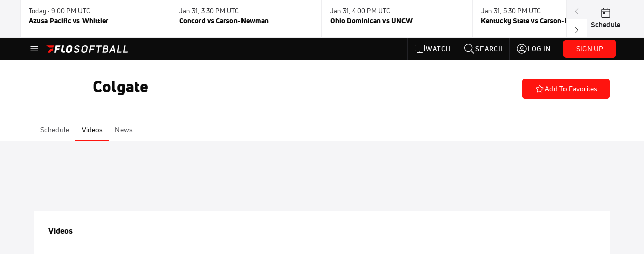

--- FILE ---
content_type: text/html; charset=utf-8
request_url: https://www.flosoftball.com/teams/6468938-colgate/videos?playing=10778485
body_size: 58971
content:
<!DOCTYPE html><html lang="en"><head>
    <!-- Initialize Impact Tool -->
    <script type="text/javascript">
      (function(a,b,c,d,e,f,g){e['ire_o']=c;e[c]=e[c]||function(){(e[c].a=e[c].a||[]).push(arguments)};f=d.createElement(b);g=d.getElementsByTagName(b)[0];f.async=1;f.src=a;g.parentNode.insertBefore(f,g);})('https://utt.impactcdn.com/A5399711-5f11-4f2e-be8c-01f2bd8b50fd1.js','script','ire',document,window);
    </script>
    <script src="https://cmp.osano.com/AzyWAQS5NWEEWkU9/55c463c7-97ce-4e58-9403-bf5693e6fd09/osano.js?language=en"></script>
    <script src="/osano-flo.js"></script>
    <!-- 1plusX -->
    <script>
      (function(o,n,e,p,l,u,s){o[l]=o[l]||function(){(o[l].q=o[l].q||[]).push(arguments);};
        u=n.createElement(e);u.async=1;u.src=p;s=n.getElementsByTagName(e)[0];s.parentNode.insertBefore(u,s);
      }(window,document,"script","https://cdn.opecloud.com/ope-pdmp.js","ope"));
      ope("pdmp", "init", "b165", "auto");
    </script>
    <!-- end 1plusX -->
    <script>window.grumi = {
      cfg: {
        advs: {
          '4409051465': true,
          '4739813436': true,
          '5007374826': true,
          '4995583385': true
        },
        pbGlobal: 'owpbjs'
      },
      key: '33cea31c-ec69-44af-afb7-3e0656e35da6'
    };</script>
    <script src="//rumcdn.geoedge.be/33cea31c-ec69-44af-afb7-3e0656e35da6/grumi-ip.js" async=""></script>

    <!-- auth -->
    <script src="https://accounts.google.com/gsi/client" async="" defer=""></script>
    <script src="https://sdk.claspws.tv/web/v1/vizbee.js"></script>
    <script>
      const vizbeeAppId = "vzb0349023408"; // VizbeeAppId for FloSports
      VizbeeLite.continuity.ContinuityContext.getInstance().start(vizbeeAppId);
    </script>
    <script>
      window.googletag = window.googletag || { cmd: [] }
      googletag.cmd.push(() => {
        googletag.pubads().disableInitialLoad()
        googletag.enableServices()
      })
    </script>

    <!-- LiveConnectTag -->
    <script type="text/javascript" src="//b-code.liadm.com/did-008o.min.js" async="true" charset="utf-8"></script>
    <!-- LiveConnectTag -->

    <!-- OpenWrap LiveRamp ATS LiveIntent -->
    <script type="text/javascript">
      var TREATMENT_RATE = 0.95;
      if (window.liModuleEnabled === undefined) {
          window.liModuleEnabled = Math.random() < TREATMENT_RATE;
          window.liTreatmentRate = TREATMENT_RATE;
      }
      window.PWT = window.PWT || {};
      if (window.PWT.hasOwnProperty('versionDetails') === false) {
          (function waitForEmailHashAndInitPrebidConfig() {
          if (window.PWT && !window.PWT.HookForPrebidSetConfig) {
            window.PWT.HookForPrebidSetConfig = function(_config) {
              var emailHash = localStorage.getItem('userHash');
              if (emailHash) {
                console.log("Email hash received. sending to IH");
                owpbjs && owpbjs.setUserIdentities({
                  pubProvidedEmailHash: {
                    'SHA256': emailHash
                  }
                });
              } else {
                console.log("Email hash not received.");
                setTimeout(waitForEmailHashAndInitPrebidConfig, 100);
              }
                var enriched = false; // Default: No enrichment
                // Check if LiveIntent ID exists in userSync.userIds
                if (_config && _config.userSync && Array.isArray(_config.userSync.userIds)) {
                  enriched = _config.userSync.userIds.some(function(obj) { return obj.name === 'liveIntentId'; });
                }
                // If control group, remove LiveIntent ID
                if (!window.liModuleEnabled) {
                  console.log("Removing LiveIntent from Prebid config");
                  _config.userSync.userIds = _config.userSync.userIds.filter(function(obj) { return obj.name !== 'liveIntentId'; });
                  enriched = false; // Ensure enrichment is false when removing LiveIntent
                } else {
                  console.log("Retaining LiveIntent in Prebid config");
                }
                _setTargeting(enriched);
            }
          }
          })();
      }
      function _setTargeting(enriched) {
        googletag.cmd.push(function () {
          var targeting = window.liModuleEnabled ? "t1" : "t0";
          targeting += enriched ? "-e1" : "-e0";
          googletag.pubads().setTargeting("li-module-enabled", targeting);
        });
      }
    </script>
<!-- initialize pubmatic for ad bidding. Need to know which id to use depending on mobile or desktop-->
    <script type="text/javascript">
      (function() {
        const purl = window.location.href
        const url = 'https://ads.pubmatic.com/AdServer/js/pwt/160547/3819'
        let profileVersionId = ''
        if (purl.indexOf('pwtv=') > 0) {
          const regexp = /pwtv=(.*?)(&|$)/g
          const matches = regexp.exec(purl)
          if (matches.length >= 2 && matches[1].length > 0) {
            profileVersionId = '/' + matches[1]
          }
        }
        const wtads = document.createElement('script')
        wtads.async = true
        wtads.type = 'text/javascript'
        wtads.src = url + profileVersionId + '/pwt.js'
        const node = document.getElementsByTagName('script')[0]
        node.parentNode.insertBefore(wtads, node)
      })();
    </script>
    <script async="" src="https://c.amazon-adsystem.com/aax2/apstag.js"></script>
    <script type="text/javascript">
      !(function(a9, a, p, s, t, A, g) {
        if (a[a9]) return;

        function q(c, r) {
          a[a9]._Q.push([c, r])
        }
        a[a9] = {
          init: function() {
            q("i", arguments)
          },
          fetchBids: function() {
            q("f", arguments)
          },
          setDisplayBids: function() {},
          targetingKeys: function() {
            return []
          },
          deleteId: function() {
            q("di", arguments)
          },
          renewId: function() {
            q("ri", arguments)
          },
          updateId: function() {
            q("ui", arguments)
          },
          _Q: []
        };
      })("apstag", window);

      // initialize apstag and have apstag set bids on the googletag slots when they are returned to the page
      apstag.init({
        pubID: '2e897944-3457-4bd4-87d9-700e22317ff4',
        adServer: 'googletag',
        bidTimeout: 2000
      })
    </script>
    <script async="" src="https://securepubads.g.doubleclick.net/tag/js/gpt.js"></script>
    <script src="https://99bad415-a15a-4792-bd4c-dd79f2848ebb.redfastlabs.com/assets/redfast.js" async=""></script>
    <!-- Mile Dynamic Floor -->
    <script type="text/javascript" src="https://edge.atmtd.com/pub/uUbmlN/afihbs.js" async=""></script>
    <meta charset="utf-8">
    <title>Colgate - Videos</title>
    <base href="/">
    <meta name="viewport" content="width=device-width,initial-scale=1,maximum-scale=1,user-scalable=0">
    <link rel="icon" type="image/x-icon" href="favicon.ico">
    <link rel="apple-touch-icon" href="apple-touch-icon.png">
    <link rel="preload" href="/assets/fonts/uni-neue/woff/uni-neue-regular-webfont.woff2" as="font" type="font/woff2" crossorigin="">
    <link rel="preload" href="/assets/fonts/uni-neue/woff/uni-neue-bold-webfont.woff2" as="font" type="font/woff2" crossorigin="">
    <link rel="preload" href="/assets/fonts/uni-neue/woff/uni-neue-heavy-webfont.woff2" as="font" type="font/woff2" crossorigin="">
    <link rel="preconnect" href="https://ads.pubmatic.com">
    <link rel="preconnect" href="https://ad.360yield.com">
    <link rel="preconnect" href="https://m.stripe.com">
    <link rel="preconnect" href="https://pixel.quantserve.com">
    <link rel="preconnect" href="https://tags.srv.stackadapt.com">
    <link rel="preconnect" href="https://ups.analytics.yahoo.com">
    <link rel="preconnect" href="https://3b1738b5f6feaaf2d05339821e682144.safeframe.googlesyndication.com">
    <link rel="preconnect" href="https://tpc.googlesyndication.com">
    <link rel="preconnect" href="https://securepubads.g.doubleclick.net">
    <link rel="preconnect" href="https://www.googletagmanager.com">
    <link rel="preconnect" href="https://edge.quantserve.com">
    <link rel="preconnect" href="https://www.google-analytics.com">
    <link rel="preconnect" href="https://pagead2.googlesyndication.com">
    <link rel="preconnect" href="http://edge.quantserve.com">
    <link rel="preconnect" href="http://pixel.quantserve.com">
    <link rel="preconnect" href="https://edge.atmtd.com">
  <link rel="stylesheet" href="styles.c6a58b5a43ee91f5.css"><meta property="fb:app_id" content="887128328032901"><script data-hash="2038368128" id="2038368128" type="text/javascript">!function(){var analytics=window.analytics=window.analytics||[];if(!analytics.initialize)if(analytics.invoked)window.console&&console.error&&console.error("Segment snippet included twice.");else{analytics.invoked=!0;analytics.methods=["trackSubmit","trackClick","trackLink","trackForm","pageview","identify","reset","group","track","ready","alias","debug","page","once","off","on","addSourceMiddleware","addIntegrationMiddleware","setAnonymousId","addDestinationMiddleware"];analytics.factory=function(e){return function(){var t=Array.prototype.slice.call(arguments);t.unshift(e);analytics.push(t);return analytics}};for(var e=0;e<analytics.methods.length;e++){var key=analytics.methods[e];analytics[key]=analytics.factory(key)}analytics.load=function(key,e){var t=document.createElement("script");t.type="text/javascript";t.async=!0;t.src="https://siop.flosports.tv/siop.js/v1/" + key + "/siop.min.js";var n=document.getElementsByTagName("script")[0];n.parentNode.insertBefore(t,n);analytics._loadOptions=e};analytics._writeKey="qYwxj9qA2mNHbtFclfCmDt9t3mWokvyi";analytics._cdn="https://siop.flosports.tv";analytics.SNIPPET_VERSION="5.2.0";analytics.load("qYwxj9qA2mNHbtFclfCmDt9t3mWokvyi",{obfuscate:!0});}}();</script><script data-hash="4083818670" id="4083818670" type="text/javascript"></script><script data-hash="2754598704" id="2754598704" type="text/javascript">
      (function(c,l,a,r,i,t,y){
        c[a]=c[a]||function(){(c[a].q=c[a].q||[]).push(arguments)};
        t=l.createElement(r);t.async=1;t.src="https://www.clarity.ms/tag/"+i;
        y=l.getElementsByTagName(r)[0];y.parentNode.insertBefore(t,y);
      })(window,document,"clarity","script","mx4e8f2kv6");
    </script><link data-hash="2491289089" id="2491289089" rel="icon" type="image/png" sizes="16x16" href="https://d6fm3yzmawlcs.cloudfront.net/favicons/new-favicon/favicon-16x16.png"><link data-hash="3365311324" id="3365311324" rel="icon" type="image/png" sizes="32x32" href="https://d6fm3yzmawlcs.cloudfront.net/favicons/new-favicon/favicon-32x32.png"><link data-hash="1089242829" id="1089242829" rel="icon" type="image/png" sizes="96x96" href="https://d6fm3yzmawlcs.cloudfront.net/favicons/new-favicon/favicon-96x96.png"><style ng-transition="flo-app">.flex-1{flex:1 0 auto;position:relative}.view-mode{display:-moz-flex;display:flex;flex-direction:column;height:100%}.view-mode.view-mode-minimal{display:block;height:auto}.view-mode.dark-theme{background:#0c0c0c}.view-mode.dark-theme h1,.view-mode.dark-theme h2,.view-mode.dark-theme h3,.view-mode.dark-theme h4,.view-mode.dark-theme h5,.view-mode.dark-theme h6{color:#f5f5f7}@media (max-width: 992px){.content-wrapper{overflow:visible}}.has-event-ticker .stick-to-header{top:138px!important}@media (min-width: 992px){.has-event-ticker .site-navigation-header-container{top:74px!important}}@media (min-width: 992px){.event-ticker-sticky{position:sticky;top:0;z-index:1020}}.monthly-upgrade-banner{z-index:12;position:sticky;bottom:50px}@media (min-width: 576px){.monthly-upgrade-banner{bottom:0}}@media (min-width: 992px){.monthly-upgrade-banner{position:fixed;right:12px;bottom:72px;width:336px}}.site-navigation-header-container{position:sticky;top:0;z-index:1020}
</style><style data-hash="2759949265" id="2759949265" class="ng-tns-c187-0">      .white-color-text { color: #fff !important }      .primary-color-text { color: #FF140F !important }      .primary-color-text:hover, .primary-color-text:focus { color: #FF140F !important; transition: all 250ms }      .primary-color-text-active.active .apply-text-active, .primary-color-text-active.active.apply-text-active,      .nested-primary-color-text-active.active .nested-apply-text-active, .nested-primary-color-text-active.nested-active.apply-text-active{ color: #FF140F !important }      .primary-color-text-hover:hover .apply-text-hover, .primary-color-text-hover:hover.apply-text-hover { color: #FF140F !important }      .hover-text-primary:hover { color: #FF140F!important }      .primary-color-bg { background: #FF140F !important }      input[type="checkbox"].check-target:checked ~ .checkbox-toggle-primary-color-bg { background: #FF140F !important }      input[type="checkbox"].check-target:checked ~ .checkbox-toggle-primary-color-text { color: #FF140F !important }      .primary-color-bg-hover:hover .apply-bg-hover, .primary-color-bg-hover:hover.apply-bg-hover { background: #FF140F !important; transition: all 250ms; }      .primary-color-outline { outline-color: #FF140F !important }      .primary-color-stroke { stroke: #FF140F !important }      a, a.visited { color: #FF140F }      h1:hover > a, h1:focus > a, h2:hover > a, h2:focus > a, h3:hover > a, h3:focus > a, h4:hover > a, h4:focus > a, h5:hover > a, h5:focus > a, h6:hover > a, h6:focus > a, .title:hover > a, .title:focus > a { color: #FF140F }      .flo-footnote span.color-text { color: #FF140F }      .primary-color-svg svg path { fill: #FF140F }      .primary-color-svg-hover svg:hover path { fill: #FF140F }      .primary-color-svg-apply svg .primary-color-apply { fill: #FF140F }      .primary-color-svg-hover-apply svg:hover .primary-color-apply { fill: #FF140F }      .btn-primary, .btn-primary-small, .btn-primary-tiny { background: #FF140F }      .btn-primary:hover, .btn-primary-small:hover, .btn-primary-tiny:hover { background-color: #e6120e }      .btn-secondary, .btn-secondary-small, .btn-secondary-tiny { color: #FF140F }      .btn-secondary a, .btn-secondary-small a, .btn-secondary-tiny a { color: #FF140F }      .btn-secondary:hover, .btn-secondary-small:hover, .btn-secondary-tiny:hover { color: #e6120e }      .primary-color-radio:hover input ~ .primary-overlay,      .primary-color-radio input:focus ~ .primary-overlay,      .primary-color-radio input:checked ~ .primary-overlay { border: 1px solid #FF140F }      .primary-color-radio .primary-overlay:after { background: #FF140F }      input.primary-color-toggle:checked + .primary-color-apply { background: #FF140F }       </style><style ng-transition="flo-app">[_nghost-sc155]   .debug-menu[_ngcontent-sc155]{position:fixed;bottom:25px;right:25px;z-index:1060;display:flex;flex-direction:column;background-color:#0000004d}[_nghost-sc155]   .view-as-banner[_ngcontent-sc155]{position:fixed;top:0;left:0;right:0;background:#ff140f;color:#fff;z-index:1061;padding:8px 15px;text-align:center;box-shadow:0 2px 10px #0000004d;transition:transform .3s ease}[_nghost-sc155]   .view-as-banner.collapsed[_ngcontent-sc155]{transform:translateY(calc(-100% + 7px))}[_nghost-sc155]   .view-as-banner[_ngcontent-sc155]   .view-as-banner-content[_ngcontent-sc155]{font-size:13px;font-weight:500;display:flex;align-items:center;justify-content:center;gap:15px;flex-wrap:wrap}@media (max-width: 768px){[_nghost-sc155]   .view-as-banner[_ngcontent-sc155]   .view-as-banner-content[_ngcontent-sc155]{flex-direction:column;gap:8px}}[_nghost-sc155]   .view-as-banner[_ngcontent-sc155]   .view-as-title[_ngcontent-sc155]{font-size:14px}[_nghost-sc155]   .view-as-banner[_ngcontent-sc155]   .view-as-details[_ngcontent-sc155]{display:flex;align-items:center;gap:8px}[_nghost-sc155]   .view-as-banner[_ngcontent-sc155]   .view-as-details[_ngcontent-sc155]   .text-muted[_ngcontent-sc155]{opacity:.8;font-size:12px;color:#ffffffe6}@media (max-width: 768px){[_nghost-sc155]   .view-as-banner[_ngcontent-sc155]   .view-as-details[_ngcontent-sc155]{flex-direction:column;gap:2px;text-align:center}}[_nghost-sc155]   .view-as-banner[_ngcontent-sc155]   button[_ngcontent-sc155]:not(.collapse-button){padding:3px 12px;border:1px solid rgba(255,255,255,.6);background:rgba(255,255,255,.2);color:#fff;border-radius:4px;cursor:pointer;font-size:12px;white-space:nowrap;-webkit-backdrop-filter:blur(10px);backdrop-filter:blur(10px)}[_nghost-sc155]   .view-as-banner[_ngcontent-sc155]   button[_ngcontent-sc155]:not(.collapse-button):hover{background:rgba(255,255,255,.3);border-color:#fffc}[_nghost-sc155]   .view-as-banner[_ngcontent-sc155]   .collapse-button[_ngcontent-sc155]{position:absolute;left:15px;bottom:-28px;background:#ff140f;border:none;color:#fff;width:50px;height:28px;border-radius:0 0 8px 8px;cursor:pointer;display:flex;align-items:center;justify-content:center}@keyframes pulse{0%,to{opacity:1}50%{opacity:.85}}</style><style ng-transition="flo-app">[_nghost-sc153]   .view-as-widget[_ngcontent-sc153]{padding:20px;background:#fff}[_nghost-sc153]   .view-as-widget[_ngcontent-sc153]   h2[_ngcontent-sc153]{color:#ff140f;font-size:1.5rem;margin-bottom:0}[_nghost-sc153]   .view-as-widget[_ngcontent-sc153]   .warning-content[_ngcontent-sc153]   .alert-warning[_ngcontent-sc153]{border-left:4px solid #ffc107;background-color:#fff3cd;border-color:#ffc107;color:#664d03}[_nghost-sc153]   .view-as-widget[_ngcontent-sc153]   .warning-content[_ngcontent-sc153]   .warning-list[_ngcontent-sc153]{margin:1rem 0;padding-left:1.5rem}[_nghost-sc153]   .view-as-widget[_ngcontent-sc153]   .warning-content[_ngcontent-sc153]   .warning-list[_ngcontent-sc153]   li[_ngcontent-sc153]{margin-bottom:.5rem;color:#6f6f73}[_nghost-sc153]   .view-as-widget[_ngcontent-sc153]   .warning-content[_ngcontent-sc153]   p[_ngcontent-sc153]{color:#0c0c0c;font-size:1.1rem}[_nghost-sc153]   .view-as-widget[_ngcontent-sc153]   .btn[_ngcontent-sc153]{min-width:120px}[_nghost-sc153]   .view-as-widget[_ngcontent-sc153]   .current-view-as[_ngcontent-sc153]   .alert-info[_ngcontent-sc153]{background-color:#f5f5f7;border-color:#eeeef0;color:#323236}</style><style ng-transition="flo-app">[_nghost-sc154]   .cache-clear-widget[_ngcontent-sc154]{padding:20px;background:#fff}[_nghost-sc154]   .cache-clear-widget[_ngcontent-sc154]   h2[_ngcontent-sc154]{color:#ff140f;font-size:1.5rem;margin-bottom:0}[_nghost-sc154]   .cache-clear-widget[_ngcontent-sc154]   .confirmation-content[_ngcontent-sc154]   .alert-warning[_ngcontent-sc154]{border-left:4px solid #ffc107;background-color:#fff3cd;border-color:#ffc107;color:#664d03;margin-bottom:1rem}[_nghost-sc154]   .cache-clear-widget[_ngcontent-sc154]   .result-content[_ngcontent-sc154]   .alert-success[_ngcontent-sc154]{border-left:4px solid #28a745;background-color:#d4edda;border-color:#c3e6cb;color:#155724}[_nghost-sc154]   .cache-clear-widget[_ngcontent-sc154]   .result-content[_ngcontent-sc154]   .alert-danger[_ngcontent-sc154]{border-left:4px solid #dc3545;background-color:#f8d7da;border-color:#f5c6cb;color:#721c24}[_nghost-sc154]   .cache-clear-widget[_ngcontent-sc154]   .key-list[_ngcontent-sc154], [_nghost-sc154]   .cache-clear-widget[_ngcontent-sc154]   .non-existent-keys-list[_ngcontent-sc154]{max-height:200px;overflow-y:auto;margin:0;padding:1rem 1rem 1rem 2rem;background-color:#f8f9fa;border-radius:4px}[_nghost-sc154]   .cache-clear-widget[_ngcontent-sc154]   .key-list[_ngcontent-sc154]   li[_ngcontent-sc154], [_nghost-sc154]   .cache-clear-widget[_ngcontent-sc154]   .non-existent-keys-list[_ngcontent-sc154]   li[_ngcontent-sc154]{margin-bottom:.5rem;word-break:break-all;font-family:monospace;font-size:.875rem;color:#6f6f73}[_nghost-sc154]   .cache-clear-widget[_ngcontent-sc154]   .btn[_ngcontent-sc154]{min-width:120px}</style><style ng-transition="flo-app">[_nghost-sc151]{position:fixed;top:0;left:0;height:100%;width:100%;pointer-events:none;z-index:1060}[_nghost-sc151]   .overlay-backdrop[_ngcontent-sc151]{background:rgba(0,0,0,.6);inset:0;position:absolute;pointer-events:auto;opacity:0}[_nghost-sc151]   .overlay-wrapper[_ngcontent-sc151]{display:-moz-flex;display:flex;justify-content:center;align-items:center;position:absolute;pointer-events:none;top:0;left:0;height:100%;width:100%}[_nghost-sc151]   .overlay-wrapper[_ngcontent-sc151]   .dialog-container[_ngcontent-sc151]{background:white;box-shadow:0 0 8px #00000026;border-radius:5px;max-width:92%;max-height:calc(100% - 40px);overflow-y:auto;pointer-events:auto}[_nghost-sc151]   .overlay-wrapper[_ngcontent-sc151]   .dialog-container[_ngcontent-sc151]   span.close-icon[_ngcontent-sc151]{display:-moz-flex;display:flex;justify-content:flex-end;margin:10px 10px 0 0;height:20px;width:100%;cursor:pointer}[_nghost-sc151]   .overlay-wrapper[_ngcontent-sc151]   .dialog-container[_ngcontent-sc151]   span.close-icon[_ngcontent-sc151]   .icon[_ngcontent-sc151]{width:30px;height:15px}[_nghost-sc151]   .active[_ngcontent-sc151]{opacity:1}.close-icon[_ngcontent-sc151]{fill:#6f6f73}</style><style ng-transition="flo-app">.fly-out-menu[_ngcontent-sc182]{height:100vh;height:100dvh;width:100vw;z-index:1060;position:fixed;top:0;left:0;transition:transform .35s}@media (min-width: 768px){.fly-out-menu[_ngcontent-sc182]{width:390px}}.fly-out-menu.show[_ngcontent-sc182]{transform:translate(0)}.fly-out-menu.hide[_ngcontent-sc182]{transform:translate(-100%)}.fly-out-menu[_ngcontent-sc182]   .account-menu[_ngcontent-sc182]{right:0;left:auto}.fly-out-backdrop[_ngcontent-sc182]{position:fixed;top:0;left:0;z-index:1040;transition:opacity .35s}.fly-out-backdrop.show[_ngcontent-sc182]{opacity:75%}.fly-out-backdrop.hide[_ngcontent-sc182]{opacity:0;pointer-events:none}.header[_ngcontent-sc182]{min-height:44px}.header[_ngcontent-sc182]   flo-svg-icon[_ngcontent-sc182]{cursor:pointer}</style><style ng-transition="flo-app">[_nghost-sc156]{z-index:2}@media (max-width: 768px){[_nghost-sc156]{z-index:0}}[_nghost-sc156]   footer[_ngcontent-sc156]{background:#232327;color:#939396;font-family:Uni-Neue-Regular,Open Sans,Helvetica Neue,Helvetica,Arial,sans-serif;padding:20px}[_nghost-sc156]   footer[_ngcontent-sc156]   .container[_ngcontent-sc156]{background:#232327}[_nghost-sc156]   footer[_ngcontent-sc156]   a[_ngcontent-sc156]{color:inherit;line-height:21px}@media (min-width: 992px){[_nghost-sc156]   footer[_ngcontent-sc156]{padding:28px}}[_nghost-sc156]   footer[_ngcontent-sc156]   .footer-links[_ngcontent-sc156]{-moz-column-gap:2rem;column-gap:2rem;row-gap:.5rem}</style><style ng-transition="flo-app">[_nghost-sc242]{width:inherit}.detector[_ngcontent-sc242]{width:1px}</style><style ng-transition="flo-app">.avatar-skeleton[_ngcontent-sc158]{min-width:56px;width:56px;height:56px}@media (min-width: 768px){.avatar-skeleton[_ngcontent-sc158]{width:100px;height:100px}}button.btn.skeleton[_ngcontent-sc158]{min-width:45px;width:45px;height:45px}@media (min-width: 768px){button.btn.skeleton[_ngcontent-sc158]{width:100px}}</style><style ng-transition="flo-app">.event-ticker[_ngcontent-sc176]{padding-top:0;z-index:1;-webkit-user-select:none;-moz-user-select:none;user-select:none;height:74px}.event-ticker-wrapper[_ngcontent-sc176]{min-width:244px;margin:0 auto}@media (min-width: 992px){.event-ticker-wrapper[_ngcontent-sc176]{max-width:992px}}@media (min-width: 1200px){.event-ticker-wrapper[_ngcontent-sc176]{max-width:1200px}}@media (min-width: 1284px){.event-ticker-wrapper[_ngcontent-sc176]{max-width:1284px}}.nav-icons-wrapper[_ngcontent-sc176]   a[_ngcontent-sc176]{color:#0c0c0c}.nav-icons-wrapper[_ngcontent-sc176]   .nav-disabled[_ngcontent-sc176]{color:#939396;background-color:#f5f5f7;cursor:default}.favorites-star[_ngcontent-sc176]{width:20px}.favorites-star[_ngcontent-sc176]   flo-svg-icon[_ngcontent-sc176]{transform:translateY(2px)}.h6[_ngcontent-sc176]{margin-top:2px}.title-max-width[_ngcontent-sc176]{max-width:244px}.schedule-link[_ngcontent-sc176]{border-right:none;width:74px}.subtitle1[_ngcontent-sc176]{color:#0c0c0c}</style><style ng-transition="flo-app">swiper{display:block}
</style><style ng-transition="flo-app">.link-button[_ngcontent-sc175]{all:unset;cursor:pointer;padding:12px;transition:all .25s;display:flex}.secondary-icon-container[_ngcontent-sc175]{display:flex;flex-grow:1;justify-content:flex-end}flo-svg-icon[_ngcontent-sc175]{display:flex;justify-content:center;align-items:center;font-size:24px}.badge-text[_ngcontent-sc175]{text-transform:uppercase;font-weight:800}.navBadgeNew[_ngcontent-sc175]{margin-left:8px;background:#DAE2FD;border-radius:4px;padding:0 4px;font-family:Uni-Neue-Heavy,sans-serif;color:#0028a8;font-size:10px;letter-spacing:1px;text-align:center;display:flex;justify-content:center;align-items:center}.btn-full-width[_nghost-sc175]   button.link-button[_ngcontent-sc175], .btn-full-width   [_nghost-sc175]   button.link-button[_ngcontent-sc175]{width:100%}.primary-nav-container[_nghost-sc175]   a.button-secondary-sm[_ngcontent-sc175]   button.link-button[_ngcontent-sc175], .primary-nav-container   [_nghost-sc175]   a.button-secondary-sm[_ngcontent-sc175]   button.link-button[_ngcontent-sc175]{padding:7px 8px;align-items:center}.my-favorites-page   .header-container[_nghost-sc175]   button.link-button[_ngcontent-sc175], .my-favorites-page   .header-container   [_nghost-sc175]   button.link-button[_ngcontent-sc175]{display:flex;flex-direction:row;align-items:center;justify-content:center}@media (min-width: 768px){.my-favorites-page   .header-container[_nghost-sc175]   button.link-button[_ngcontent-sc175]   flo-svg-icon[_ngcontent-sc175], .my-favorites-page   .header-container   [_nghost-sc175]   button.link-button[_ngcontent-sc175]   flo-svg-icon[_ngcontent-sc175]{margin-right:8px}}@media (min-width: 768px){.my-favorites-page   .header-container[_nghost-sc175]   button.link-button[_ngcontent-sc175], .my-favorites-page   .header-container   [_nghost-sc175]   button.link-button[_ngcontent-sc175]{justify-content:flex-start}}</style><style ng-transition="flo-app">a.cta-primary[_ngcontent-sc175]   button.link-button[_ngcontent-sc175]{display:flex;justify-content:center;align-items:center;white-space:nowrap;-moz-column-gap:10px;column-gap:10px}a.cta-primary[_ngcontent-sc175]   button.link-button[_ngcontent-sc175]   flo-svg-icon.icon-star-outlined[_ngcontent-sc175]{width:20px;font-size:20px}.responsive-button-icon[_nghost-sc175]   button.link-button[_ngcontent-sc175], .responsive-button-icon   [_nghost-sc175]   button.link-button[_ngcontent-sc175]{min-width:auto;height:36px;width:36px;padding:0}.responsive-button-icon[_nghost-sc175]   button.link-button[_ngcontent-sc175]   .link-text[_ngcontent-sc175], .responsive-button-icon   [_nghost-sc175]   button.link-button[_ngcontent-sc175]   .link-text[_ngcontent-sc175]{display:none}@media (min-width: 768px){.responsive-button-icon[_nghost-sc175]   button.link-button[_ngcontent-sc175], .responsive-button-icon   [_nghost-sc175]   button.link-button[_ngcontent-sc175]{width:auto;height:40px;padding:0 24px}.responsive-button-icon[_nghost-sc175]   button.link-button[_ngcontent-sc175]   .link-text[_ngcontent-sc175], .responsive-button-icon   [_nghost-sc175]   button.link-button[_ngcontent-sc175]   .link-text[_ngcontent-sc175]{display:flex}}</style><style ng-transition="flo-app">a.cta-tertiary[_ngcontent-sc175]   button.link-button[_ngcontent-sc175]{display:flex;justify-content:center;align-items:center;white-space:nowrap;-moz-column-gap:10px;column-gap:10px}</style><style ng-transition="flo-app">a.navigation-primary[_ngcontent-sc175]   button.link-button[_ngcontent-sc175]{color:#939396;font-family:Uni-Neue-Bold,Open Sans,Helvetica Neue,Helvetica,Arial,sans-serif;font-size:13px;text-transform:uppercase;line-height:20px;background-color:transparent;position:relative;letter-spacing:1px}a.navigation-primary[_ngcontent-sc175]   button.link-button[_ngcontent-sc175]:focus-visible{background-color:#535357;color:#fff}a.navigation-primary[_ngcontent-sc175]   button.link-button[_ngcontent-sc175]:hover, a.navigation-primary[_ngcontent-sc175]   button.link-button.selected[_ngcontent-sc175]{color:#f5f5f7}a.navigation-primary[_ngcontent-sc175]   button.link-button.selected[_ngcontent-sc175]:before{content:"";position:absolute;bottom:0;border-left:9px solid transparent;border-right:9px solid transparent;border-bottom:8px solid #ffffff;left:50%;transform:translate(-50%)}</style><style ng-transition="flo-app">a.navigation-primary-aux[_ngcontent-sc175]{justify-content:center;align-items:center;height:44px}a.navigation-primary-aux[_ngcontent-sc175]   button.link-button[_ngcontent-sc175]{display:flex;flex-direction:column;justify-content:center;align-items:center;gap:2px;font-size:11px;padding:0;height:100%;color:#f5f5f7;font-family:Uni-Neue-Bold,Open Sans,Helvetica Neue,Helvetica,Arial,sans-serif;text-transform:uppercase;letter-spacing:1px;line-height:20px;position:relative;background-color:transparent}a.navigation-primary-aux[_ngcontent-sc175]   button.link-button[_ngcontent-sc175]:focus-visible{background-color:#535357}a.navigation-primary-aux[_ngcontent-sc175]   flo-svg-icon[_ngcontent-sc175]{font-size:18px}@media (min-width: 992px){a.navigation-primary-aux[_ngcontent-sc175]   button.link-button[_ngcontent-sc175]{flex-direction:row;gap:12px;padding:0 12px;font-size:13px}a.navigation-primary-aux[_ngcontent-sc175]   button.link-button[_ngcontent-sc175]:hover{background-color:#323236}a.navigation-primary-aux[_ngcontent-sc175]   button.link-button.selected[_ngcontent-sc175]:before{content:"";position:absolute;bottom:0;border-left:9px solid transparent;border-right:9px solid transparent;border-bottom:8px solid #ffffff;left:50%;transform:translate(-50%)}a.navigation-primary-aux[_ngcontent-sc175]   flo-svg-icon[_ngcontent-sc175]{font-size:24px}}.flyout-header-button[_nghost-sc175]   a.navigation-primary-aux[_ngcontent-sc175]   button.link-button[_ngcontent-sc175], .flyout-header-button   [_nghost-sc175]   a.navigation-primary-aux[_ngcontent-sc175]   button.link-button[_ngcontent-sc175]{display:flex;flex-direction:row;gap:12px;font-size:13px}.flyout-header-button[_nghost-sc175]   a.navigation-primary-aux[_ngcontent-sc175]   flo-svg-icon[_ngcontent-sc175], .flyout-header-button   [_nghost-sc175]   a.navigation-primary-aux[_ngcontent-sc175]   flo-svg-icon[_ngcontent-sc175]{font-size:24px}</style><style ng-transition="flo-app">a.navigation-sub[_ngcontent-sc175]   button.link-button[_ngcontent-sc175]{color:#535357;font-family:Uni-Neue-Regular,Open Sans,Helvetica Neue,Helvetica,Arial,sans-serif;font-size:14px;text-transform:capitalize;line-height:20px;background-color:transparent;letter-spacing:.1px;border-bottom:2px solid transparent;height:44px;box-sizing:border-box}a.navigation-sub[_ngcontent-sc175]   button.link-button[_ngcontent-sc175]:focus-visible{background-color:#eeeef0}a.navigation-sub[_ngcontent-sc175]   button.link-button[_ngcontent-sc175]:hover{color:#0c0c0c}a.navigation-sub[_ngcontent-sc175]   button.link-button.selected[_ngcontent-sc175]{color:#0c0c0c;border-bottom:2px solid #ff140f}</style><style ng-transition="flo-app">a.icon[_ngcontent-sc175]   button.link-button[_ngcontent-sc175]{display:flex;justify-content:center;align-items:center;color:#f5f5f7;height:24px;width:24px;padding:0}a.icon[_ngcontent-sc175]   button.link-button[_ngcontent-sc175]:focus-visible{background-color:#535357}</style><style ng-transition="flo-app">a.icon-text-cell[_ngcontent-sc175]   button.link-button[_ngcontent-sc175]{vertical-align:center;display:flex;gap:.5rem;color:#232327;height:24px;width:100%;font-size:14px;font-weight:500;line-height:24px;padding:10px 8px 10px 12px;letter-spacing:.1px}.flyout-top-link[_nghost-sc175]   a.icon-text-cell[_ngcontent-sc175]   button.link-button[_ngcontent-sc175], .flyout-top-link   [_nghost-sc175]   a.icon-text-cell[_ngcontent-sc175]   button.link-button[_ngcontent-sc175]{color:#fff}.flyout-nav-item[_nghost-sc175]   a.icon-text-cell[_ngcontent-sc175]   .link-text[_ngcontent-sc175], .flyout-nav-item   [_nghost-sc175]   a.icon-text-cell[_ngcontent-sc175]   .link-text[_ngcontent-sc175]{transition:all .2s}.flyout-nav-item[_nghost-sc175]   a.icon-text-cell[_ngcontent-sc175]:hover   .link-text[_ngcontent-sc175], .flyout-nav-item   [_nghost-sc175]   a.icon-text-cell[_ngcontent-sc175]:hover   .link-text[_ngcontent-sc175]{color:#ff140f}.event-ticker[_nghost-sc175]   a.icon-text-cell[_ngcontent-sc175]   button.link-button[_ngcontent-sc175], .event-ticker   [_nghost-sc175]   a.icon-text-cell[_ngcontent-sc175]   button.link-button[_ngcontent-sc175]{flex-direction:column;justify-content:center;align-items:center;letter-spacing:.1px;gap:2px;font-size:14px;padding:0;width:100%;height:100%}</style><style ng-transition="flo-app">a.dropdown-item[_ngcontent-sc175]   button.link-button[_ngcontent-sc175]{padding:0}</style><style ng-transition="flo-app">a.button-tag[_ngcontent-sc175]{color:#6f6f73;background:#f5f5f7;border-radius:.3125rem;font-size:.8125rem;line-height:1.25rem;letter-spacing:.012rem;padding:.295rem .5rem}a.button-tag[_ngcontent-sc175]   button[_ngcontent-sc175]{padding:0}a.button-tag[_ngcontent-sc175]   button[_ngcontent-sc175]   .link-text[_ngcontent-sc175]:hover{text-decoration:underline}</style><style ng-transition="flo-app">a.open[_ngcontent-sc175]{color:#6f6f73;font-size:.8125rem;line-height:1.25rem;letter-spacing:.012rem}a.open[_ngcontent-sc175]   button.link-button[_ngcontent-sc175]{padding:0}a.open[_ngcontent-sc175]:hover{color:#6f6f73;text-decoration:underline}</style><style ng-transition="flo-app">a.tab[_ngcontent-sc175]   button.link-button[_ngcontent-sc175]{font-size:.9375rem;transition:all .25s;align-items:center;display:inline-flex;min-height:3.4375rem;justify-content:center;padding:0 1.25rem;color:#6f6f73}a.tab[_ngcontent-sc175]   button.link-button.selected[_ngcontent-sc175]{border-bottom:.0625rem solid #ff140f;color:#ff140f}a.tab[_ngcontent-sc175]   button.link-button[_ngcontent-sc175]:hover{color:#ff140f}.choose-favorites-page[_nghost-sc175]   a.tab[_ngcontent-sc175]   button.link-button[_ngcontent-sc175], .choose-favorites-page   [_nghost-sc175]   a.tab[_ngcontent-sc175]   button.link-button[_ngcontent-sc175]{min-height:2.75rem}.choose-favorites-page[_nghost-sc175]   a.tab[_ngcontent-sc175]   button.link-button.selected[_ngcontent-sc175], .choose-favorites-page   [_nghost-sc175]   a.tab[_ngcontent-sc175]   button.link-button.selected[_ngcontent-sc175]{border-bottom:2px solid #ff140f;color:#323236}</style><style ng-transition="flo-app">.event-status-container[_ngcontent-sc172]{max-height:1.3125rem}</style><style ng-transition="flo-app">.primary-nav-container[_ngcontent-sc185]{max-height:101px}@media (min-width: 992px){.primary-nav-container[_ngcontent-sc185]{max-height:44px}}.primary-nav-container[_ngcontent-sc185]   .primary-nav-mobile-links[_ngcontent-sc185]{--shadow-size: .75em;--transparent: rgba(255, 255, 255, 0);background:linear-gradient(to right,#0c0c0c,#0c0c0c,var(--transparent) calc(var(--shadow-size) * 2)),linear-gradient(to right,rgba(255,255,255,.33),var(--transparent)),linear-gradient(to left,#0c0c0c,#0c0c0c,var(--transparent) calc(var(--shadow-size) * 2)),linear-gradient(to left,rgba(255,255,255,.33),var(--transparent)) 100%;background-color:#0c0c0c;background-repeat:no-repeat;background-attachment:local,scroll,local,scroll;background-size:100% 100%,var(--shadow-size) 100%,100% 100%,var(--shadow-size) 100%;-ms-overflow-style:none;scrollbar-width:none}.primary-nav-container[_ngcontent-sc185]   .primary-nav-mobile-links[_ngcontent-sc185]::-webkit-scrollbar{display:none}.primary-nav[_ngcontent-sc185]{height:56px}@media (min-width: 992px){.primary-nav[_ngcontent-sc185]   .aux-links-desktop[_ngcontent-sc185]{border-left:1px solid #232327}.primary-nav[_ngcontent-sc185]   .aux-links-desktop[_ngcontent-sc185]:last-child{border-right:1px solid #232327}}@media (min-width: 992px){.primary-nav[_ngcontent-sc185]{margin:auto;max-width:992px}}@media (min-width: 1200px){.primary-nav[_ngcontent-sc185]{margin:auto;max-width:1200px}}@media (min-width: 1284px){.primary-nav[_ngcontent-sc185]{margin:auto;max-width:1284px}}@media (min-width: 992px){.primary-nav[_ngcontent-sc185]{max-height:44px}}.primary-nav[_ngcontent-sc185]   .primary-logo[_ngcontent-sc185]:focus-visible{outline:none;background-color:#535357}.has-sub-promo-banner[_nghost-sc185]   .mobile-primary-nav-subscribe-button[_ngcontent-sc185], .has-sub-promo-banner   [_nghost-sc185]   .mobile-primary-nav-subscribe-button[_ngcontent-sc185]{display:none}@media (min-width: 768px){.has-sub-promo-banner[_nghost-sc185]   .mobile-primary-nav-subscribe-button[_ngcontent-sc185], .has-sub-promo-banner   [_nghost-sc185]   .mobile-primary-nav-subscribe-button[_ngcontent-sc185]{display:block}}.icon-ellipsis-dropdown[_ngcontent-sc185]{height:44px;transition:all .25s;margin:auto;padding:0 1rem}.icon-ellipsis-dropdown[_ngcontent-sc185]:focus{background-color:#535357;color:#fff;outline:none}.icon-ellipsis-dropdown[_ngcontent-sc185]   flo-svg-icon[_ngcontent-sc185]:hover{color:#f5f5f7}</style><meta name="description" content="Watch videos for the Colgate collection. Join now!" data-page-meta-service-tag="true"><link id="canonical" rel="canonical" href="https://www.flocollege.com/schools/6468938-colgate" data-page-meta-service-tag="true"><meta property="og:title" content="Colgate - Videos" data-page-meta-service-tag="true"><meta property="og:description" content="Watch videos for the Colgate collection. Join now!" data-page-meta-service-tag="true"><meta property="og:url" content="https://www.flocollege.com/schools/6468938-colgate" data-page-meta-service-tag="true"><meta property="og:image" content="https://d2779tscntxxsw.cloudfront.net/team_6217bb95bf9e3.png" data-page-meta-service-tag="true"><style ng-transition="flo-app">.header-container[_ngcontent-sc246]{min-height:56px}.header-container[_ngcontent-sc246]   .header-logo[_ngcontent-sc246]{width:56px;height:56px;overflow:hidden}.header-container[_ngcontent-sc246]   .ignite[_ngcontent-sc246]{color:#ff140f}.header-container[_ngcontent-sc246]   .header-summary[_ngcontent-sc246]{font-size:14px;z-index:1}.header-container[_ngcontent-sc246]   .header-summary[_ngcontent-sc246]   a[_ngcontent-sc246]{font-size:14px}@media (min-width: 992px){.header-container[_ngcontent-sc246]{min-height:100px}.header-container[_ngcontent-sc246]   .header-logo[_ngcontent-sc246]{width:100px;height:100px}}.my-favorites-page[_nghost-sc246]   .header-title[_ngcontent-sc246], .my-favorites-page   [_nghost-sc246]   .header-title[_ngcontent-sc246]{font-size:16px}</style><style ng-transition="flo-app">.horizontal[_ngcontent-sc179]{flex-direction:row}.vertical[_ngcontent-sc179]{flex-direction:column}</style><style ng-transition="flo-app">.circle[_ngcontent-sc174]{border-radius:50%;-o-object-fit:cover;object-fit:cover}.object-fit-cover[_nghost-sc174]   img[_ngcontent-sc174], .object-fit-cover   [_nghost-sc174]   img[_ngcontent-sc174]{-o-object-fit:cover;object-fit:cover}.no-image[_ngcontent-sc174]{background-color:#0c0c0c1a}</style><style ng-transition="flo-app">.sub-nav-container[_ngcontent-sc177]{-ms-overflow-style:none;scrollbar-width:none}@media (max-width: 992px){.sub-nav-container[_ngcontent-sc177]{overflow-x:auto!important}.sub-nav-container[_ngcontent-sc177]   .spacer[_ngcontent-sc177]{padding:0 .5rem}}.sub-nav-container[_ngcontent-sc177]::-webkit-scrollbar{display:none}</style><style ng-transition="flo-app">.flo-container[_ngcontent-sc248]{display:flex;flex-direction:column}.flo-container[_ngcontent-sc248]   .container-item[_ngcontent-sc248]{margin-bottom:24px}.flo-container[_ngcontent-sc248]   .titled-list-parent-container[_ngcontent-sc248]{padding-top:1rem}@media (min-width: 768px){.flo-container[_ngcontent-sc248]   .titled-list-parent-container[_ngcontent-sc248]{padding-top:0;padding-bottom:1.5rem}}.space-between[_ngcontent-sc248]{justify-content:space-between}.start[_ngcontent-sc248]{justify-content:start}.space-evenly[_ngcontent-sc248]{justify-content:space-evenly}.horizontal[_ngcontent-sc248]{flex-direction:row}.two-column[_ngcontent-sc248]{flex-direction:row;flex-wrap:wrap;margin-right:-1rem;margin-left:-1rem}.two-column[_ngcontent-sc248]   .grappling-result-card[_ngcontent-sc248]{flex:0 0 100%;max-width:100%;padding-right:1rem;padding-left:1rem}@media (min-width: 768px){.two-column[_ngcontent-sc248]   .grappling-result-card[_ngcontent-sc248]{flex:0 0 50%;max-width:50%}}@media (max-width: 576px){.conferences-list-page[_nghost-sc248]   .titled-list-parent-container[_ngcontent-sc248], .conferences-list-page   [_nghost-sc248]   .titled-list-parent-container[_ngcontent-sc248]{padding-top:24px}}.spinner-container[_ngcontent-sc248]{height:50px}</style><style ng-transition="flo-app">.adhesion-footer[_ngcontent-sc203]{position:fixed;bottom:0;left:0;right:0;width:100%;transition:transform .2s ease-out;z-index:12;box-shadow:0 -2px 8px #0000001a}</style><style ng-transition="flo-app">.card-grid[_ngcontent-sc268]{display:grid;grid-template-columns:repeat(2,1fr);grid-gap:24px;gap:24px}.card-grid[_ngcontent-sc268]   .spinner-container[_ngcontent-sc268]{grid-column:span 2}@media (min-width: 768px){.card-grid[_ngcontent-sc268]{grid-template-columns:repeat(3,1fr)}.card-grid[_ngcontent-sc268]   .spinner-container[_ngcontent-sc268]{grid-column:span 3}}</style><style ng-transition="flo-app">.ui.loader[_ngcontent-sc231]{display:none;position:absolute;top:50%;left:50%;margin:0;text-align:center;z-index:1000;transform:translate(-50%) translateY(-50%)}.ui.loader[_ngcontent-sc231]:before{position:absolute;content:"";top:0;left:50%;width:100%;height:100%;border-radius:500rem;border:.2em solid rgba(0,0,0,.1)}.ui.loader[_ngcontent-sc231]:after{position:absolute;content:"";top:0;left:50%;width:100%;height:100%;animation:loader .6s linear;animation-iteration-count:infinite;border-radius:500rem;border-color:#767676 transparent transparent;border-style:solid;border-width:.2em;box-shadow:0 0 0 1px transparent}@keyframes loader{0%{transform:rotate(0)}to{transform:rotate(360deg)}}.ui.mini.loader[_ngcontent-sc231]:after, .ui.mini.loader[_ngcontent-sc231]:before{width:1rem;height:1rem;margin:0 0 0 -.5rem}.ui.tiny.loader[_ngcontent-sc231]:after, .ui.tiny.loader[_ngcontent-sc231]:before{width:1.14285714rem;height:1.14285714rem;margin:0 0 0 -.57142857rem}.ui.small.loader[_ngcontent-sc231]:after, .ui.small.loader[_ngcontent-sc231]:before{width:1.71428571rem;height:1.71428571rem;margin:0 0 0 -.85714286rem}.ui.loader[_ngcontent-sc231]:after, .ui.loader[_ngcontent-sc231]:before{width:2.28571429rem;height:2.28571429rem;margin:0 0 0 -1.14285714rem}.ui.large.loader[_ngcontent-sc231]:after, .ui.large.loader[_ngcontent-sc231]:before{width:3.42857143rem;height:3.42857143rem;margin:0 0 0 -1.71428571rem}.ui.big.loader[_ngcontent-sc231]:after, .ui.big.loader[_ngcontent-sc231]:before{width:3.71428571rem;height:3.71428571rem;margin:0 0 0 -1.85714286rem}.ui.huge.loader[_ngcontent-sc231]:after, .ui.huge.loader[_ngcontent-sc231]:before{width:4.14285714rem;height:4.14285714rem;margin:0 0 0 -2.07142857rem}.ui.massive.loader[_ngcontent-sc231]:after, .ui.massive.loader[_ngcontent-sc231]:before{width:4.57142857rem;height:4.57142857rem;margin:0 0 0 -2.28571429rem}.ui.dimmer[_ngcontent-sc231]   .loader[_ngcontent-sc231]{display:block}.ui.dimmer[_ngcontent-sc231]   .ui.loader[_ngcontent-sc231]{color:#ffffffe6}.ui.dimmer[_ngcontent-sc231]   .ui.loader[_ngcontent-sc231]:before{border-color:#ffffff26}.ui.dimmer[_ngcontent-sc231]   .ui.loader[_ngcontent-sc231]:after{border-color:#fff transparent transparent}.ui.inverted.dimmer[_ngcontent-sc231]   .ui.loader[_ngcontent-sc231]{color:#000000de}.ui.inverted.dimmer[_ngcontent-sc231]   .ui.loader[_ngcontent-sc231]:before{border-color:#0000001a}.ui.inverted.dimmer[_ngcontent-sc231]   .ui.loader[_ngcontent-sc231]:after{border-color:#767676 transparent transparent}.ui.text.loader[_ngcontent-sc231]{width:auto!important;height:auto!important;text-align:center;font-style:normal}.ui.indeterminate.loader[_ngcontent-sc231]:after{animation-direction:reverse;animation-duration:1.2s}.ui.loader.active[_ngcontent-sc231], .ui.loader.visible[_ngcontent-sc231]{display:block}.ui.loader.disabled[_ngcontent-sc231], .ui.loader.hidden[_ngcontent-sc231]{display:none}.ui.inverted.dimmer[_ngcontent-sc231]   .ui.mini.loader[_ngcontent-sc231], .ui.mini.loader[_ngcontent-sc231]{width:1rem;height:1rem;font-size:.78571429em}.ui.inverted.dimmer[_ngcontent-sc231]   .ui.tiny.loader[_ngcontent-sc231], .ui.tiny.loader[_ngcontent-sc231]{width:1.14285714rem;height:1.14285714rem;font-size:.85714286em}.ui.inverted.dimmer[_ngcontent-sc231]   .ui.small.loader[_ngcontent-sc231], .ui.small.loader[_ngcontent-sc231]{width:1.71428571rem;height:1.71428571rem;font-size:.92857143em}.ui.inverted.dimmer[_ngcontent-sc231]   .ui.loader[_ngcontent-sc231], .ui.loader[_ngcontent-sc231]{width:2.28571429rem;height:2.28571429rem;font-size:1em}.ui.inverted.dimmer[_ngcontent-sc231]   .ui.large.loader[_ngcontent-sc231], .ui.large.loader[_ngcontent-sc231]{width:3.42857143rem;height:3.42857143rem;font-size:1.14285714em}.ui.big.loader[_ngcontent-sc231], .ui.inverted.dimmer[_ngcontent-sc231]   .ui.big.loader[_ngcontent-sc231]{width:3.71428571rem;height:3.71428571rem;font-size:1.28571429em}.ui.huge.loader[_ngcontent-sc231], .ui.inverted.dimmer[_ngcontent-sc231]   .ui.huge.loader[_ngcontent-sc231]{width:4.14285714rem;height:4.14285714rem;font-size:1.42857143em}.ui.inverted.dimmer[_ngcontent-sc231]   .ui.massive.loader[_ngcontent-sc231], .ui.massive.loader[_ngcontent-sc231]{width:4.57142857rem;height:4.57142857rem;font-size:1.71428571em}.ui.mini.text.loader[_ngcontent-sc231]{min-width:1rem;padding-top:1.78571429rem}.ui.tiny.text.loader[_ngcontent-sc231]{min-width:1.14285714rem;padding-top:1.92857143rem}.ui.small.text.loader[_ngcontent-sc231]{min-width:1.71428571rem;padding-top:2.5rem}.ui.text.loader[_ngcontent-sc231]{min-width:2.28571429rem;padding-top:3.07142857rem}.ui.large.text.loader[_ngcontent-sc231]{min-width:3.42857143rem;padding-top:4.21428571rem}.ui.big.text.loader[_ngcontent-sc231]{min-width:3.71428571rem;padding-top:4.5rem}.ui.huge.text.loader[_ngcontent-sc231]{min-width:4.14285714rem;padding-top:4.92857143rem}.ui.massive.text.loader[_ngcontent-sc231]{min-width:4.57142857rem;padding-top:5.35714286rem}.ui.inverted.loader[_ngcontent-sc231]{color:#ffffffe6}.ui.inverted.loader[_ngcontent-sc231]:before{border-color:#ffffff26}.ui.inverted.loader[_ngcontent-sc231]:after{border-top-color:#fff}.ui.inline.loader[_ngcontent-sc231]{position:relative;vertical-align:middle;margin:0;left:0;top:0;transform:none}.ui.inline.loader.active[_ngcontent-sc231], .ui.inline.loader.visible[_ngcontent-sc231]{display:inline-block}.ui.centered.inline.loader.active[_ngcontent-sc231], .ui.centered.inline.loader.visible[_ngcontent-sc231]{display:block;margin-left:auto;margin-right:auto}[_nghost-sc231]{width:inherit;height:inherit;padding-top:56.25%;position:relative}.overlay[_ngcontent-sc231]{background:linear-gradient(to bottom,rgba(0,0,0,.8) 0%,rgba(0,0,0,.3) 100%);content:" ";position:absolute;width:100%;height:100%;z-index:2;inset:0;pointer-events:none}.ui.loader.loading-icon[_ngcontent-sc231]{display:block;position:absolute;inset:50%;z-index:3}.overlay-play-container[_ngcontent-sc231]{display:block;position:absolute;inset:0;z-index:3;height:100%;width:100%;pointer-events:all;cursor:pointer}.overlay-play-btn[_ngcontent-sc231]{display:flex;align-items:center;justify-content:center;z-index:3;height:inherit;width:inherit}.error[_ngcontent-sc231]{position:absolute;width:100%;height:100%;inset:0;background-color:#000;z-index:5}.error-state[_ngcontent-sc231]{position:relative;top:40%;text-align:center}.video-display[_ngcontent-sc231]{width:100%;height:100%;position:absolute;inset:0}.video-player-controls[_ngcontent-sc231]{transition:opacity .39s ease-out;opacity:0;padding:0 20px 20px;pointer-events:fill}img[_ngcontent-sc231]{width:100%}.ad-video[_ngcontent-sc231]{width:100%;height:100%;position:absolute;inset:0;opacity:1;pointer-events:none}.paywall[_ngcontent-sc231]{position:absolute;inset:0}.hide[_ngcontent-sc231]{position:absolute;z-index:-1;top:0;left:0}.video-player-container[_ngcontent-sc231]{position:relative;padding-top:56.25%}.image-container[_ngcontent-sc231]{position:relative;width:100%;height:100%}.pre-video[_ngcontent-sc231]{display:flex;position:absolute}.fadeInOut[_ngcontent-sc231]{transition:opacity .39s ease-out;opacity:1}flo-unmute-button[_ngcontent-sc231]{position:absolute;top:3%;left:2%;z-index:2}.poster[_ngcontent-sc231]{position:absolute;inset:0;height:100%;width:100%}.watermark[_ngcontent-sc231]{position:absolute;width:16%;right:0;bottom:0;margin:1.2em}</style><script id="videoStructuredSchema" type="application/ld+json" innertext="{&quot;@context&quot;:&quot;http://schema.org/&quot;,&quot;@type&quot;:&quot;VideoObject&quot;,&quot;description&quot;:&quot;Talking Hockey Sense: 2023 NCAA Men's Hockey Tournament Preview&quot;,&quot;name&quot;:&quot;Talking Hockey Sense: 2023 NCAA Men's Hockey Tournament Preview&quot;,&quot;thumbnailUrl&quot;:&quot;https://d2779tscntxxsw.cloudfront.net/641b75c249d4a.png&quot;,&quot;uploadDate&quot;:&quot;Tue Jan 27 2026 01:21:12 GMT+0000 (Coordinated Universal Time)&quot;,&quot;contentUrl&quot;:&quot;https://damb2tknfsomm.cloudfront.net/uploaded/N5YAZlvRaleO4oArOGjno6MmldQWyD8l/playlist.m3u8&quot;,&quot;duration&quot;:&quot;P0Y0M0DT0H0M30S&quot;,&quot;interactionStatistic&quot;:{&quot;@type&quot;:&quot;InteractionCounter&quot;,&quot;interactionType&quot;:{&quot;@type&quot;:&quot;http://schema.org/WatchAction&quot;}}}">{"@context":"http://schema.org/","@type":"VideoObject","description":"Talking Hockey Sense: 2023 NCAA Men's Hockey Tournament Preview","name":"Talking Hockey Sense: 2023 NCAA Men's Hockey Tournament Preview","thumbnailUrl":"https://d2779tscntxxsw.cloudfront.net/641b75c249d4a.png","uploadDate":"Tue Jan 27 2026 01:21:12 GMT+0000 (Coordinated Universal Time)","contentUrl":"https://damb2tknfsomm.cloudfront.net/uploaded/N5YAZlvRaleO4oArOGjno6MmldQWyD8l/playlist.m3u8","duration":"P0Y0M0DT0H0M30S","interactionStatistic":{"@type":"InteractionCounter","interactionType":{"@type":"http://schema.org/WatchAction"}}}</script><link id="canonical" rel="canonical" href="https://www.flohockey.tv/video/10778485-talking-hockey-sense-2023-ncaa-mens-hockey-tournament-preview" data-page-meta-service-tag="true"><style ng-transition="flo-app">.small-content-card[_ngcontent-sc190]   .image[_ngcontent-sc190]   .progress-bar[_ngcontent-sc190]{position:absolute;bottom:0;left:0;width:100%;height:4px;background-color:#fff6;border-bottom-left-radius:.3125rem;border-bottom-right-radius:.3125rem}h6[_ngcontent-sc190]{font-family:Uni-Neue-Regular,Open Sans,Helvetica Neue,Helvetica,Arial,sans-serif}.dark-theme[_nghost-sc190]   .small-content-card[_ngcontent-sc190], .dark-theme   [_nghost-sc190]   .small-content-card[_ngcontent-sc190]{background-color:#0c0c0c}.dark-theme[_nghost-sc190]   .small-content-card[_ngcontent-sc190]   h6[_ngcontent-sc190], .dark-theme   [_nghost-sc190]   .small-content-card[_ngcontent-sc190]   h6[_ngcontent-sc190]{color:#f5f5f7;font-family:Uni-Neue-Bold,Open Sans,Helvetica Neue,Helvetica,Arial,sans-serif}</style><style ng-transition="flo-app">.image-wrapper[_ngcontent-sc130]{padding-bottom:56.25%}.image-wrapper[_ngcontent-sc130]   .inner-div[_ngcontent-sc130]{background-color:#0c0c0c1a;inset:0;overflow:hidden}.image-wrapper[_ngcontent-sc130]   .inner-div[_ngcontent-sc130]   img[_ngcontent-sc130]{height:100%;width:auto}.no-rounded-bottom[_nghost-sc130]   .inner-div[_ngcontent-sc130], .no-rounded-bottom   [_nghost-sc130]   .inner-div[_ngcontent-sc130]{border-bottom-left-radius:0!important;border-bottom-right-radius:0!important}@media (min-width: 768px){.featured-content-card[_nghost-sc130]   .inner-div[_ngcontent-sc130], .featured-content-card   [_nghost-sc130]   .inner-div[_ngcontent-sc130]{border-bottom-left-radius:.3125rem!important;border-top-right-radius:0!important}}</style><style ng-transition="flo-app">.play-icon[_ngcontent-sc129]{width:24px;border-top-left-radius:2.5px;border-bottom-left-radius:2.5px}.play-icon[_ngcontent-sc129] + .img-overlay-badge[_ngcontent-sc129]{border-top-left-radius:0;border-bottom-left-radius:0}.play-icon.no-duration[_ngcontent-sc129]{border-top-right-radius:2.5px;border-bottom-right-radius:2.5px}.play-icon-badge[_nghost-sc129]   .play-icon.no-duration[_ngcontent-sc129], .play-icon-badge   [_nghost-sc129]   .play-icon.no-duration[_ngcontent-sc129]{border-top-right-radius:0;border-bottom-right-radius:0}</style><style ng-transition="flo-app">.ad-small-rectangle[_ngcontent-sc243]{min-height:250px}.ad-large-leaderboard[_ngcontent-sc243]{display:none}@media (min-width: 992px){.ad-large-leaderboard[_ngcontent-sc243]{margin:24px 0;min-height:90px;display:flex;position:relative}}.ad-small-leaderboard[_ngcontent-sc243]{display:none}@media (min-width: 768px){.ad-small-leaderboard[_ngcontent-sc243]{margin:24px 0;display:flex;min-height:90px;position:relative}}@media (min-width: 992px){.ad-small-leaderboard[_ngcontent-sc243]{display:none}}</style></head>
  <body class="">
    <flo-root class="ng-tns-c187-0" ng-version="14.3.0" ng-server-context="other"><div class="view-mode ng-tns-c187-0 ng-star-inserted show-header has-event-ticker"><!----><div class="w-100 border-bottom border-grey-300 bg-grey-200 event-ticker event-ticker-sticky ng-tns-c187-0 ng-star-inserted"><flo-event-ticker swiperid="mobile-new-event-ticker" class="ng-tns-c187-0" _nghost-sc176=""><div _ngcontent-sc176="" data-test="event-ticker" class="event-ticker-wrapper"><div _ngcontent-sc176="" class="event-ticker w-100 d-flex flex-grow-1 justify-content-between bg-white ng-star-inserted"><swiper _ngcontent-sc176="" class="swiper"><!----><!----><!----><div class="swiper-wrapper"><!----><!----><div data-swiper-slide-index="0" class="swiper-slide ng-star-inserted"><!----><div _ngcontent-sc176="" class="event-item w-100 d-flex flex-column bg-white py-2 px-3 h-100 primary-color-text-hover border-end border-grey-300 border-start ng-star-inserted"><a _ngcontent-sc176="" floanalytics="" class="w-100 h-100" href="/events/15179285-2026-azusa-pacific-vs-whittier" target="null"><div _ngcontent-sc176="" class="footnote text-truncate color-700 d-flex"><!----><flo-event-status _ngcontent-sc176="" showbadge="true" _nghost-sc172=""><div _ngcontent-sc172="" data-test="event-status" class="event-status-container ng-star-inserted"><!----><!----><!----><span _ngcontent-sc172="" class="fw-normal align-middle ng-star-inserted" textcontent="Today · 9:00 PM UTC">Today · 9:00 PM UTC</span><!----></div><!----></flo-event-status></div><p _ngcontent-sc176="" data-test="event-ticker-title" class="h6 mb-0 title-max-width apply-text-hover text-line-clamp-2"> Azusa Pacific vs Whittier </p><!----></a></div><!----><!----><!----></div><div data-swiper-slide-index="1" class="swiper-slide ng-star-inserted"><!----><div _ngcontent-sc176="" class="event-item w-100 d-flex flex-column bg-white py-2 px-3 h-100 primary-color-text-hover border-end border-grey-300 ng-star-inserted"><a _ngcontent-sc176="" floanalytics="" class="w-100 h-100" href="/events/15124355-2026-concord-vs-carson-newman" target="null"><div _ngcontent-sc176="" class="footnote text-truncate color-700 d-flex"><!----><flo-event-status _ngcontent-sc176="" showbadge="true" _nghost-sc172=""><div _ngcontent-sc172="" data-test="event-status" class="event-status-container ng-star-inserted"><!----><!----><!----><span _ngcontent-sc172="" class="fw-normal align-middle ng-star-inserted" textcontent="Jan 31, 3:30 PM UTC">Jan 31, 3:30 PM UTC</span><!----></div><!----></flo-event-status></div><p _ngcontent-sc176="" data-test="event-ticker-title" class="h6 mb-0 title-max-width apply-text-hover text-line-clamp-2"> Concord vs Carson-Newman </p><!----></a></div><!----><!----><!----></div><div data-swiper-slide-index="2" class="swiper-slide ng-star-inserted"><!----><div _ngcontent-sc176="" class="event-item w-100 d-flex flex-column bg-white py-2 px-3 h-100 primary-color-text-hover border-end border-grey-300 ng-star-inserted"><a _ngcontent-sc176="" floanalytics="" class="w-100 h-100" href="/events/15124356-2026-ohio-dominican-vs-unc-wilmington" target="null"><div _ngcontent-sc176="" class="footnote text-truncate color-700 d-flex"><!----><flo-event-status _ngcontent-sc176="" showbadge="true" _nghost-sc172=""><div _ngcontent-sc172="" data-test="event-status" class="event-status-container ng-star-inserted"><!----><!----><!----><span _ngcontent-sc172="" class="fw-normal align-middle ng-star-inserted" textcontent="Jan 31, 4:00 PM UTC">Jan 31, 4:00 PM UTC</span><!----></div><!----></flo-event-status></div><p _ngcontent-sc176="" data-test="event-ticker-title" class="h6 mb-0 title-max-width apply-text-hover text-line-clamp-2"> Ohio Dominican vs UNCW </p><!----></a></div><!----><!----><!----></div><div data-swiper-slide-index="3" class="swiper-slide ng-star-inserted"><!----><div _ngcontent-sc176="" class="event-item w-100 d-flex flex-column bg-white py-2 px-3 h-100 primary-color-text-hover border-end border-grey-300 ng-star-inserted"><a _ngcontent-sc176="" floanalytics="" class="w-100 h-100" href="/events/15124358-2026-kentucky-state-vs-carson-newman" target="null"><div _ngcontent-sc176="" class="footnote text-truncate color-700 d-flex"><!----><flo-event-status _ngcontent-sc176="" showbadge="true" _nghost-sc172=""><div _ngcontent-sc172="" data-test="event-status" class="event-status-container ng-star-inserted"><!----><!----><!----><span _ngcontent-sc172="" class="fw-normal align-middle ng-star-inserted" textcontent="Jan 31, 5:30 PM UTC">Jan 31, 5:30 PM UTC</span><!----></div><!----></flo-event-status></div><p _ngcontent-sc176="" data-test="event-ticker-title" class="h6 mb-0 title-max-width apply-text-hover text-line-clamp-2"> Kentucky State vs Carson-Newman </p><!----></a></div><!----><!----><!----></div><div data-swiper-slide-index="4" class="swiper-slide ng-star-inserted"><!----><div _ngcontent-sc176="" class="event-item w-100 d-flex flex-column bg-white py-2 px-3 h-100 primary-color-text-hover border-end border-grey-300 ng-star-inserted"><a _ngcontent-sc176="" floanalytics="" class="w-100 h-100" href="/events/15124324-2026-augusta-vs-catawba-doubleheader" target="null"><div _ngcontent-sc176="" class="footnote text-truncate color-700 d-flex"><!----><flo-event-status _ngcontent-sc176="" showbadge="true" _nghost-sc172=""><div _ngcontent-sc172="" data-test="event-status" class="event-status-container ng-star-inserted"><!----><!----><!----><span _ngcontent-sc172="" class="fw-normal align-middle ng-star-inserted" textcontent="Jan 31, 6:00 PM UTC">Jan 31, 6:00 PM UTC</span><!----></div><!----></flo-event-status></div><p _ngcontent-sc176="" data-test="event-ticker-title" class="h6 mb-0 title-max-width apply-text-hover text-line-clamp-2"> Augusta vs Catawba - DH </p><!----></a></div><!----><!----><!----></div><div data-swiper-slide-index="5" class="swiper-slide ng-star-inserted"><!----><div _ngcontent-sc176="" class="event-item w-100 d-flex flex-column bg-white py-2 px-3 h-100 primary-color-text-hover border-end border-grey-300 ng-star-inserted"><a _ngcontent-sc176="" floanalytics="" class="w-100 h-100" href="/events/15124368-2026-ohio-dominican-vs-lincoln-memorial" target="null"><div _ngcontent-sc176="" class="footnote text-truncate color-700 d-flex"><!----><flo-event-status _ngcontent-sc176="" showbadge="true" _nghost-sc172=""><div _ngcontent-sc172="" data-test="event-status" class="event-status-container ng-star-inserted"><!----><!----><!----><span _ngcontent-sc172="" class="fw-normal align-middle ng-star-inserted" textcontent="Jan 31, 6:30 PM UTC">Jan 31, 6:30 PM UTC</span><!----></div><!----></flo-event-status></div><p _ngcontent-sc176="" data-test="event-ticker-title" class="h6 mb-0 title-max-width apply-text-hover text-line-clamp-2"> Ohio Dominican vs Lincoln Memorial </p><!----></a></div><!----><!----><!----></div><div data-swiper-slide-index="6" class="swiper-slide ng-star-inserted"><!----><div _ngcontent-sc176="" class="event-item w-100 d-flex flex-column bg-white py-2 px-3 h-100 primary-color-text-hover border-end border-grey-300 ng-star-inserted"><a _ngcontent-sc176="" floanalytics="" class="w-100 h-100" href="/events/15173403-2026-howard-payne-vs-schreiner-doubleheader" target="null"><div _ngcontent-sc176="" class="footnote text-truncate color-700 d-flex"><!----><flo-event-status _ngcontent-sc176="" showbadge="true" _nghost-sc172=""><div _ngcontent-sc172="" data-test="event-status" class="event-status-container ng-star-inserted"><!----><!----><!----><span _ngcontent-sc172="" class="fw-normal align-middle ng-star-inserted" textcontent="Jan 31, 7:00 PM UTC">Jan 31, 7:00 PM UTC</span><!----></div><!----></flo-event-status></div><p _ngcontent-sc176="" data-test="event-ticker-title" class="h6 mb-0 title-max-width apply-text-hover text-line-clamp-2"> Howard Payne vs Schreiner - DH </p><!----></a></div><!----><!----><!----></div><div data-swiper-slide-index="7" class="swiper-slide ng-star-inserted"><!----><div _ngcontent-sc176="" class="event-item w-100 d-flex flex-column bg-white py-2 px-3 h-100 primary-color-text-hover border-end border-grey-300 ng-star-inserted"><a _ngcontent-sc176="" floanalytics="" class="w-100 h-100" href="/events/15124327-2026-kentucky-state-vs-concord" target="null"><div _ngcontent-sc176="" class="footnote text-truncate color-700 d-flex"><!----><flo-event-status _ngcontent-sc176="" showbadge="true" _nghost-sc172=""><div _ngcontent-sc172="" data-test="event-status" class="event-status-container ng-star-inserted"><!----><!----><!----><span _ngcontent-sc172="" class="fw-normal align-middle ng-star-inserted" textcontent="Jan 31, 7:30 PM UTC">Jan 31, 7:30 PM UTC</span><!----></div><!----></flo-event-status></div><p _ngcontent-sc176="" data-test="event-ticker-title" class="h6 mb-0 title-max-width apply-text-hover text-line-clamp-2"> Kentucky State vs Concord </p><!----></a></div><!----><!----><!----></div><div data-swiper-slide-index="8" class="swiper-slide ng-star-inserted"><!----><div _ngcontent-sc176="" class="event-item w-100 d-flex flex-column bg-white py-2 px-3 h-100 primary-color-text-hover border-end border-grey-300 ng-star-inserted"><a _ngcontent-sc176="" floanalytics="" class="w-100 h-100" href="/events/15124369-2026-unc-wilmington-vs-lincoln-memorial" target="null"><div _ngcontent-sc176="" class="footnote text-truncate color-700 d-flex"><!----><flo-event-status _ngcontent-sc176="" showbadge="true" _nghost-sc172=""><div _ngcontent-sc172="" data-test="event-status" class="event-status-container ng-star-inserted"><!----><!----><!----><span _ngcontent-sc172="" class="fw-normal align-middle ng-star-inserted" textcontent="Jan 31, 9:00 PM UTC">Jan 31, 9:00 PM UTC</span><!----></div><!----></flo-event-status></div><p _ngcontent-sc176="" data-test="event-ticker-title" class="h6 mb-0 title-max-width apply-text-hover text-line-clamp-2"> UNCW vs Lincoln Memorial </p><!----></a></div><!----><!----><!----></div><div data-swiper-slide-index="9" class="swiper-slide ng-star-inserted"><!----><div _ngcontent-sc176="" class="event-item w-100 d-flex flex-column bg-white py-2 px-3 h-100 primary-color-text-hover border-end border-grey-300 ng-star-inserted"><a _ngcontent-sc176="" floanalytics="" class="w-100 h-100" href="/events/15124359-2026-unc-wilmington-vs-ohio-dominican" target="null"><div _ngcontent-sc176="" class="footnote text-truncate color-700 d-flex"><!----><flo-event-status _ngcontent-sc176="" showbadge="true" _nghost-sc172=""><div _ngcontent-sc172="" data-test="event-status" class="event-status-container ng-star-inserted"><!----><!----><!----><span _ngcontent-sc172="" class="fw-normal align-middle ng-star-inserted" textcontent="Feb 1, 3:00 PM UTC">Feb 1, 3:00 PM UTC</span><!----></div><!----></flo-event-status></div><p _ngcontent-sc176="" data-test="event-ticker-title" class="h6 mb-0 title-max-width apply-text-hover text-line-clamp-2"> UNCW vs Ohio Dominican </p><!----></a></div><!----><!----><!----></div><div data-swiper-slide-index="10" class="swiper-slide ng-star-inserted"><!----><div _ngcontent-sc176="" class="event-item w-100 d-flex flex-column bg-white py-2 px-3 h-100 primary-color-text-hover border-end border-grey-300 ng-star-inserted"><a _ngcontent-sc176="" floanalytics="" class="w-100 h-100" href="/events/15124332-2026-kentucky-state-vs-carson-newman" target="null"><div _ngcontent-sc176="" class="footnote text-truncate color-700 d-flex"><!----><flo-event-status _ngcontent-sc176="" showbadge="true" _nghost-sc172=""><div _ngcontent-sc172="" data-test="event-status" class="event-status-container ng-star-inserted"><!----><!----><!----><span _ngcontent-sc172="" class="fw-normal align-middle ng-star-inserted" textcontent="Feb 1, 3:30 PM UTC">Feb 1, 3:30 PM UTC</span><!----></div><!----></flo-event-status></div><p _ngcontent-sc176="" data-test="event-ticker-title" class="h6 mb-0 title-max-width apply-text-hover text-line-clamp-2"> Kentucky State vs Carson-Newman </p><!----></a></div><!----><!----><!----></div><div data-swiper-slide-index="11" class="swiper-slide ng-star-inserted"><!----><div _ngcontent-sc176="" class="event-item w-100 d-flex flex-column bg-white py-2 px-3 h-100 primary-color-text-hover border-end border-grey-300 ng-star-inserted"><a _ngcontent-sc176="" floanalytics="" class="w-100 h-100" href="/events/15124329-2026-concord-vs-kentucky-state" target="null"><div _ngcontent-sc176="" class="footnote text-truncate color-700 d-flex"><!----><flo-event-status _ngcontent-sc176="" showbadge="true" _nghost-sc172=""><div _ngcontent-sc172="" data-test="event-status" class="event-status-container ng-star-inserted"><!----><!----><!----><span _ngcontent-sc172="" class="fw-normal align-middle ng-star-inserted" textcontent="Feb 1, 5:30 PM UTC">Feb 1, 5:30 PM UTC</span><!----></div><!----></flo-event-status></div><p _ngcontent-sc176="" data-test="event-ticker-title" class="h6 mb-0 title-max-width apply-text-hover text-line-clamp-2"> Concord vs Kentucky State </p><!----></a></div><!----><!----><!----></div><div data-swiper-slide-index="12" class="swiper-slide ng-star-inserted"><!----><div _ngcontent-sc176="" class="event-item w-100 d-flex flex-column bg-white py-2 px-3 h-100 primary-color-text-hover border-end border-grey-300 ng-star-inserted"><a _ngcontent-sc176="" floanalytics="" class="w-100 h-100" href="/events/15124336-2026-unc-wilmington-vs-lincoln-memorial" target="null"><div _ngcontent-sc176="" class="footnote text-truncate color-700 d-flex"><!----><flo-event-status _ngcontent-sc176="" showbadge="true" _nghost-sc172=""><div _ngcontent-sc172="" data-test="event-status" class="event-status-container ng-star-inserted"><!----><!----><!----><span _ngcontent-sc172="" class="fw-normal align-middle ng-star-inserted" textcontent="Feb 1, 5:30 PM UTC">Feb 1, 5:30 PM UTC</span><!----></div><!----></flo-event-status></div><p _ngcontent-sc176="" data-test="event-ticker-title" class="h6 mb-0 title-max-width apply-text-hover text-line-clamp-2"> UNCW vs Lincoln Memorial </p><!----></a></div><!----><!----><!----></div><div data-swiper-slide-index="13" class="swiper-slide ng-star-inserted"><!----><div _ngcontent-sc176="" class="event-item w-100 d-flex flex-column bg-white py-2 px-3 h-100 primary-color-text-hover border-end border-grey-300 ng-star-inserted"><a _ngcontent-sc176="" floanalytics="" class="w-100 h-100" href="/events/15124326-2026-barton-vs-anderson-sc-doubleheader" target="null"><div _ngcontent-sc176="" class="footnote text-truncate color-700 d-flex"><!----><flo-event-status _ngcontent-sc176="" showbadge="true" _nghost-sc172=""><div _ngcontent-sc172="" data-test="event-status" class="event-status-container ng-star-inserted"><!----><!----><!----><span _ngcontent-sc172="" class="fw-normal align-middle ng-star-inserted" textcontent="Feb 1, 6:00 PM UTC">Feb 1, 6:00 PM UTC</span><!----></div><!----></flo-event-status></div><p _ngcontent-sc176="" data-test="event-ticker-title" class="h6 mb-0 title-max-width apply-text-hover text-line-clamp-2"> Barton vs Anderson (SC) - DH </p><!----></a></div><!----><!----><!----></div><div data-swiper-slide-index="14" class="swiper-slide ng-star-inserted"><!----><div _ngcontent-sc176="" class="event-item w-100 d-flex flex-column bg-white py-2 px-3 h-100 primary-color-text-hover border-end border-grey-300 border-end-0 ng-star-inserted"><a _ngcontent-sc176="" floanalytics="" class="w-100 h-100" href="/events/15124313-2026-concord-vs-carson-newman" target="null"><div _ngcontent-sc176="" class="footnote text-truncate color-700 d-flex"><!----><flo-event-status _ngcontent-sc176="" showbadge="true" _nghost-sc172=""><div _ngcontent-sc172="" data-test="event-status" class="event-status-container ng-star-inserted"><!----><!----><!----><span _ngcontent-sc172="" class="fw-normal align-middle ng-star-inserted" textcontent="Feb 1, 7:30 PM UTC">Feb 1, 7:30 PM UTC</span><!----></div><!----></flo-event-status></div><p _ngcontent-sc176="" data-test="event-ticker-title" class="h6 mb-0 title-max-width apply-text-hover text-line-clamp-2"> Concord vs Carson-Newman </p><!----></a></div><!----><!----><!----></div><div data-swiper-slide-index="15" class="swiper-slide ng-star-inserted"><!----><div _ngcontent-sc176="" class="d-flex right-section h-100 d-md-none ng-star-inserted"><div _ngcontent-sc176="" class="d-flex bg-200 justify-content-center align-items-center border-start border-grey-300 color-900 subhead-bold schedule-link ng-star-inserted"><flo-link _ngcontent-sc176="" _nghost-sc175=""><a _ngcontent-sc175="" data-test="flo-link" floanalytics="" tabindex="-1" class="link-wrapper text-nowrap icon-text-cell ng-star-inserted" href="/events" target="null"><button _ngcontent-sc175="" class="link-button"><flo-svg-icon _ngcontent-sc175="" data-test="link-icon" class="icon-calendar-today ng-star-inserted"><svg width="1em" height="1em"><!----><use xlink:href="../../../assets/svg/symbol/icon-sprite-e598b059.svg#icon-calendar-today"></use></svg></flo-svg-icon><span _ngcontent-sc175="" data-test="icon-link-title" class="link-text ng-star-inserted">Schedule</span><!----><!----><!----><!----><!----><!----><!----><!----><!----></button></a><!----></flo-link></div><!----><!----></div><!----><!----><!----></div><!----><!----><!----><!----></div><!----></swiper><div _ngcontent-sc176="" class="d-none d-md-flex border-start border-grey-300"><div _ngcontent-sc176="" class="nav-icons-wrapper d-flex flex-column bg-white color-500 cursor-pointer h-100 align-items-center ng-star-inserted"><a _ngcontent-sc176="" floanalytics="" class="d-flex flex-1 mobile-new-event-ticker-icon-chevron-left px-2 svg-vertical-align-middle"><flo-svg-icon _ngcontent-sc176="" width="1em" class="d-block m-auto px-1"><svg width="1em" height="1em"><!----><use xlink:href="../../../assets/svg/symbol/icon-sprite-e598b059.svg#icon-chevron-left"></use></svg></flo-svg-icon></a><a _ngcontent-sc176="" floanalytics="" class="border-grey-300 border-top d-flex flex-1 mobile-new-event-ticker-icon-chevron-right px-2 svg-vertical-align-middle"><flo-svg-icon _ngcontent-sc176="" width="1em" class="d-block m-auto px-1"><svg width="1em" height="1em"><!----><use xlink:href="../../../assets/svg/symbol/icon-sprite-e598b059.svg#icon-chevron-right"></use></svg></flo-svg-icon></a></div><!----><div _ngcontent-sc176="" class="d-flex bg-200 justify-content-center align-items-center border-start border-grey-300 color-900 subhead-bold schedule-link ng-star-inserted"><flo-link _ngcontent-sc176="" _nghost-sc175=""><a _ngcontent-sc175="" data-test="flo-link" floanalytics="" tabindex="-1" class="link-wrapper text-nowrap icon-text-cell ng-star-inserted" href="/events" target="null"><button _ngcontent-sc175="" class="link-button"><flo-svg-icon _ngcontent-sc175="" data-test="link-icon" class="icon-calendar-today ng-star-inserted"><svg width="1em" height="1em"><!----><use xlink:href="../../../assets/svg/symbol/icon-sprite-e598b059.svg#icon-calendar-today"></use></svg></flo-svg-icon><span _ngcontent-sc175="" data-test="icon-link-title" class="link-text ng-star-inserted">Schedule</span><!----><!----><!----><!----><!----><!----><!----><!----><!----></button></a><!----></flo-link></div><!----><!----></div></div><!----><!----></div><!----></flo-event-ticker></div><!----><div class="site-navigation-header-container ng-tns-c187-0"><flo-site-navigation class="ng-tns-c187-0 ng-star-inserted"><flo-primary-navigation _nghost-sc185="" class="ng-star-inserted"><nav _ngcontent-sc185="" data-test="navigation" aria-label="primary navigation" class="primary-nav-container bg-900"><div _ngcontent-sc185="" class="d-flex px-3 primary-nav"><div _ngcontent-sc185="" class="d-flex align-items-center flex-grow-1"><div _ngcontent-sc185="" class="d-inline-flex align-items-center h-100 pe-1"><flo-link _ngcontent-sc185="" tagname="Button" data-test="hamburger-icon" aria-label="open flyout menu" _nghost-sc175="" class="ng-star-inserted"><a _ngcontent-sc175="" data-test="flo-link" floanalytics="" tabindex="-1" class="link-wrapper text-nowrap icon ng-star-inserted" href="" target="null"><button _ngcontent-sc175="" class="link-button"><flo-svg-icon _ngcontent-sc175="" data-test="link-icon" class="icon-hamburger ng-star-inserted"><svg width="1em" height="1em"><!----><use xlink:href="../../../assets/svg/symbol/icon-sprite-e598b059.svg#icon-hamburger"></use></svg></flo-svg-icon><!----><!----><!----><!----><!----><!----><!----><!----><!----></button></a><!----></flo-link><!----><a _ngcontent-sc185="" data-test="nav-logo-wrapper" floanalytics="" tabindex="0" class="primary-logo ms-1 ms-lg-25 me-lg-4 d-flex w-100 h-100 align-items-center flex-grow-1 ng-star-inserted" href="/" target=""><flo-svg-logo _ngcontent-sc185="" data-test="logo" class="d-none d-lg-inline-flex logo"><svg height="15px" data-test="flo-logo" style="max-width:162.08;" width="162.08" class="ng-star-inserted"><title>FloSoftball Logo</title><use xlink:href="../../../../assets/svg/symbol/logo-sprite-f1c55f45.svg#flosoftball-hawk"></use></svg><!----><!----></flo-svg-logo><flo-svg-logo _ngcontent-sc185="" data-test="logo" class="d-inline-flex d-lg-none logo"><svg height="15px" data-test="flo-logo" style="max-width:162.08;" width="100%" class="ng-star-inserted"><title>FloSoftball Logo</title><use xlink:href="../../../../assets/svg/symbol/logo-sprite-f1c55f45.svg#flosoftball-hawk"></use></svg><!----><!----></flo-svg-logo></a><!----></div><div _ngcontent-sc185="" data-test="nav-primary-links" class="d-flex align-items-center flex-grow-1"><!----></div></div><div _ngcontent-sc185="" data-test="aux-links-desktop" class="d-none d-lg-flex align-items-center"><div _ngcontent-sc185="" class="d-flex align-items-center h-100"><flo-link _ngcontent-sc185="" class="aux-links-desktop h-100 ng-star-inserted" _nghost-sc175=""><a _ngcontent-sc175="" data-test="flo-link" floanalytics="" tabindex="-1" class="link-wrapper text-nowrap navigation-primary-aux ng-star-inserted" href="/watch" target="null"><button _ngcontent-sc175="" class="link-button"><flo-svg-icon _ngcontent-sc175="" data-test="link-icon" class="icon-tv ng-star-inserted"><svg width="1em" height="1em"><!----><use xlink:href="../../../assets/svg/symbol/icon-sprite-e598b059.svg#icon-tv"></use></svg></flo-svg-icon><span _ngcontent-sc175="" data-test="icon-link-title" class="link-text ng-star-inserted">Watch</span><!----><!----><!----><!----><!----><!----><!----><!----><!----></button></a><!----></flo-link><flo-link _ngcontent-sc185="" class="aux-links-desktop h-100 ng-star-inserted" _nghost-sc175=""><a _ngcontent-sc175="" data-test="flo-link" floanalytics="" tabindex="-1" class="link-wrapper text-nowrap navigation-primary-aux ng-star-inserted" href="/search" target="null"><button _ngcontent-sc175="" class="link-button"><flo-svg-icon _ngcontent-sc175="" data-test="link-icon" class="icon-search ng-star-inserted"><svg width="1em" height="1em"><!----><use xlink:href="../../../assets/svg/symbol/icon-sprite-e598b059.svg#icon-search"></use></svg></flo-svg-icon><span _ngcontent-sc175="" data-test="icon-link-title" class="link-text ng-star-inserted">Search</span><!----><!----><!----><!----><!----><!----><!----><!----><!----></button></a><!----></flo-link><flo-link _ngcontent-sc185="" class="aux-links-desktop h-100 ng-star-inserted" _nghost-sc175=""><a _ngcontent-sc175="" data-test="flo-link" floanalytics="" tabindex="-1" class="link-wrapper text-nowrap navigation-primary-aux ng-star-inserted" href="/login" target="null"><button _ngcontent-sc175="" class="link-button"><flo-svg-icon _ngcontent-sc175="" data-test="link-icon" class="icon-user-circle ng-star-inserted"><svg width="1em" height="1em"><!----><use xlink:href="../../../assets/svg/symbol/icon-sprite-e598b059.svg#icon-user-circle"></use></svg></flo-svg-icon><span _ngcontent-sc175="" data-test="icon-link-title" class="link-text ng-star-inserted">Log In</span><!----><!----><!----><!----><!----><!----><!----><!----><!----></button></a><!----></flo-link><!----><!----></div><flo-link _ngcontent-sc185="" class="ms-25 ng-star-inserted" _nghost-sc175=""><a _ngcontent-sc175="" data-test="flo-link" floanalytics="" tabindex="-1" class="link-wrapper text-nowrap button-primary-sm ng-star-inserted" href="/signup" target="null"><button _ngcontent-sc175="" class="link-button"><span _ngcontent-sc175="" class="link-text ng-star-inserted">SIGN UP</span><!----><!----><!----><!----></button></a><!----></flo-link><!----></div><div _ngcontent-sc185="" data-test="aux-links-mobile" class="d-flex d-lg-none align-items-center ms-25 gap-3 gap-sm-25"><flo-link _ngcontent-sc185="" class="d-xs-block d-sm-none ng-star-inserted" _nghost-sc175=""><a _ngcontent-sc175="" data-test="flo-link" floanalytics="" tabindex="-1" class="link-wrapper text-nowrap navigation-primary-aux ng-star-inserted" href="/events" target="null"><button _ngcontent-sc175="" class="link-button"><flo-svg-icon _ngcontent-sc175="" data-test="link-icon" class="icon-calendar-today ng-star-inserted"><svg width="1em" height="1em"><!----><use xlink:href="../../../assets/svg/symbol/icon-sprite-e598b059.svg#icon-calendar-today"></use></svg></flo-svg-icon><!----><!----><!----><!----><!----><!----><!----><!----><!----></button></a><!----></flo-link><flo-link _ngcontent-sc185="" class="d-xs-block d-sm-none ng-star-inserted" _nghost-sc175=""><a _ngcontent-sc175="" data-test="flo-link" floanalytics="" tabindex="-1" class="link-wrapper text-nowrap navigation-primary-aux ng-star-inserted" href="/search" target="null"><button _ngcontent-sc175="" class="link-button"><flo-svg-icon _ngcontent-sc175="" data-test="link-icon" class="icon-search ng-star-inserted"><svg width="1em" height="1em"><!----><use xlink:href="../../../assets/svg/symbol/icon-sprite-e598b059.svg#icon-search"></use></svg></flo-svg-icon><!----><!----><!----><!----><!----><!----><!----><!----><!----></button></a><!----></flo-link><!----><flo-link _ngcontent-sc185="" class="d-none d-sm-block ng-star-inserted" _nghost-sc175=""><a _ngcontent-sc175="" data-test="flo-link" floanalytics="" tabindex="-1" class="link-wrapper text-nowrap navigation-primary-aux ng-star-inserted" href="/events" target="null"><button _ngcontent-sc175="" class="link-button"><flo-svg-icon _ngcontent-sc175="" data-test="link-icon" class="icon-calendar-today ng-star-inserted"><svg width="1em" height="1em"><!----><use xlink:href="../../../assets/svg/symbol/icon-sprite-e598b059.svg#icon-calendar-today"></use></svg></flo-svg-icon><span _ngcontent-sc175="" data-test="icon-link-title" class="link-text ng-star-inserted">Schedule</span><!----><!----><!----><!----><!----><!----><!----><!----><!----></button></a><!----></flo-link><flo-link _ngcontent-sc185="" class="d-none d-sm-block ng-star-inserted" _nghost-sc175=""><a _ngcontent-sc175="" data-test="flo-link" floanalytics="" tabindex="-1" class="link-wrapper text-nowrap navigation-primary-aux ng-star-inserted" href="/search" target="null"><button _ngcontent-sc175="" class="link-button"><flo-svg-icon _ngcontent-sc175="" data-test="link-icon" class="icon-search ng-star-inserted"><svg width="1em" height="1em"><!----><use xlink:href="../../../assets/svg/symbol/icon-sprite-e598b059.svg#icon-search"></use></svg></flo-svg-icon><span _ngcontent-sc175="" data-test="icon-link-title" class="link-text ng-star-inserted">Search</span><!----><!----><!----><!----><!----><!----><!----><!----><!----></button></a><!----></flo-link><!----><flo-link _ngcontent-sc185="" class="mobile-primary-nav-subscribe-button ng-star-inserted" _nghost-sc175=""><a _ngcontent-sc175="" data-test="flo-link" floanalytics="" tabindex="-1" class="link-wrapper text-nowrap button-primary-sm ng-star-inserted" href="/signup" target="null"><button _ngcontent-sc175="" class="link-button"><span _ngcontent-sc175="" class="link-text ng-star-inserted">SIGN UP</span><!----><!----><!----><!----></button></a><!----></flo-link><!----></div></div><div _ngcontent-sc185="" class="d-flex d-lg-none px-2 overflow-auto border-top border-grey-800 primary-nav-mobile-links ng-star-inserted"><flo-link _ngcontent-sc185="" _nghost-sc175="" class="ng-star-inserted"><a _ngcontent-sc175="" data-test="flo-link" floanalytics="" tabindex="-1" class="link-wrapper text-nowrap navigation-primary ng-star-inserted" href="/watch" target="null"><button _ngcontent-sc175="" class="link-button"><span _ngcontent-sc175="" class="link-text ng-star-inserted">Watch</span><!----><!----><!----><!----></button></a><!----></flo-link><flo-link _ngcontent-sc185="" _nghost-sc175="" class="ng-star-inserted"><a _ngcontent-sc175="" data-test="flo-link" floanalytics="" tabindex="-1" class="link-wrapper text-nowrap navigation-primary ng-star-inserted" href="/articles" target="null"><button _ngcontent-sc175="" class="link-button"><span _ngcontent-sc175="" class="link-text ng-star-inserted">News</span><!----><!----><!----><!----></button></a><!----></flo-link><flo-link _ngcontent-sc185="" _nghost-sc175="" class="ng-star-inserted"><a _ngcontent-sc175="" data-test="flo-link" floanalytics="" tabindex="-1" class="link-wrapper text-nowrap navigation-primary ng-star-inserted" href="/events" target="null"><button _ngcontent-sc175="" class="link-button"><span _ngcontent-sc175="" class="link-text ng-star-inserted">Schedule</span><!----><!----><!----><!----></button></a><!----></flo-link><flo-link _ngcontent-sc185="" _nghost-sc175="" class="ng-star-inserted"><a _ngcontent-sc175="" data-test="flo-link" floanalytics="" tabindex="-1" class="link-wrapper text-nowrap navigation-primary ng-star-inserted" href="/teams" target="null"><button _ngcontent-sc175="" class="link-button"><span _ngcontent-sc175="" class="link-text ng-star-inserted">Teams</span><!----><!----><!----><!----></button></a><!----></flo-link><flo-link _ngcontent-sc185="" _nghost-sc175="" class="ng-star-inserted"><a _ngcontent-sc175="" data-test="flo-link" floanalytics="" tabindex="-1" class="link-wrapper text-nowrap navigation-primary ng-star-inserted" href="/results" target="null"><button _ngcontent-sc175="" class="link-button"><span _ngcontent-sc175="" class="link-text ng-star-inserted">Results</span><!----><!----><!----><!----></button></a><!----></flo-link><flo-link _ngcontent-sc185="" _nghost-sc175="" class="ng-star-inserted"><a _ngcontent-sc175="" data-test="flo-link" floanalytics="" tabindex="-1" class="link-wrapper text-nowrap navigation-primary ng-star-inserted" href="/rankings" target="null"><button _ngcontent-sc175="" class="link-button"><span _ngcontent-sc175="" class="link-text ng-star-inserted">Rankings</span><!----><!----><!----><!----></button></a><!----></flo-link><!----></div><!----></nav></flo-primary-navigation><!----><!----><!----><!----><!----><flo-fly-out _nghost-sc182=""><!----><!----></flo-fly-out></flo-site-navigation><!----></div><div class="flex-1 ng-tns-c187-0 content-wrapper"><router-outlet class="ng-tns-c187-0 ng-star-inserted"></router-outlet><ng-component class="ng-star-inserted"><flo-entity-hub-layout class="ng-star-inserted"><!----><!----><div class="ad-skin d-none d-xl-block"><flo-lazy _nghost-sc242=""><div _ngcontent-sc242="" class="d-flex flex-row justify-content-center h-100" style="min-width:1px;min-height:1px;"><div _ngcontent-sc242="" class="h-100 invisible detector"></div><!----></div></flo-lazy></div><!----><div class="entity-header-container position-relative bg-white ng-star-inserted"><flo-header _nghost-sc246=""><div _ngcontent-sc246="" data-test="header" class="container p-sm-0 ng-star-inserted"><div _ngcontent-sc246="" class="header-container d-flex flex-nowrap py-3 py-lg-2"><div _ngcontent-sc246="" class="col header-logo-container d-flex flex-grow-0 align-items-center justify-content-center ng-star-inserted"><flo-image _ngcontent-sc246="" class="header-logo object-fit-cover" _nghost-sc174=""><img _ngcontent-sc174="" data-test="image" class="no-skeleton w-100 h-100 standard ng-star-inserted" style="transform:scale(1.5);" src="https://d2779tscntxxsw.cloudfront.net/team_6217bb95bf9e3.png?type=png&amp;bg_color=00000000" alt=""><!----><!----><!----></flo-image></div><!----><div _ngcontent-sc246="" class="col d-flex flex-column justify-content-center mx-2 mx-md-3 p-0"><!----><h1 _ngcontent-sc246="" data-test="header-title-mobile" class="h4 d-sm-none m-0 header-title">Colgate</h1><div _ngcontent-sc246="" class="d-flex flex-row align-items-center d-none d-sm-flex"><h1 _ngcontent-sc246="" data-test="header-title-desktop" class="h1 header-title">Colgate</h1><div _ngcontent-sc246="" class="mx-1 ng-star-inserted"><!----></div><!----></div><div _ngcontent-sc246="" data-test="header-summary" class="header-summary d-flex flex-wrap gap-2 ng-star-inserted"><!----></div><!----></div><div _ngcontent-sc246="" class="responsive-button-icon col d-flex flex-grow-0 align-items-center justify-content-end ng-star-inserted"><flo-link _ngcontent-sc246="" tagname="Button" _nghost-sc175=""><a _ngcontent-sc175="" data-test="flo-link" floanalytics="" tabindex="-1" class="link-wrapper text-nowrap cta-primary ng-star-inserted" href="/create-account" target="null"><button _ngcontent-sc175="" class="link-button"><flo-svg-icon _ngcontent-sc175="" data-test="link-icon" class="icon-star-outlined ng-star-inserted"><svg width="1em" height="1em"><!----><use xlink:href="../../../assets/svg/symbol/icon-sprite-e598b059.svg#icon-star-outlined"></use></svg></flo-svg-icon><span _ngcontent-sc175="" data-test="icon-link-title" class="link-text ng-star-inserted">Add to Favorites</span><!----><!----><!----><!----><!----><!----><!----><!----><!----></button></a><!----></flo-link></div><!----></div><div _ngcontent-sc246="" class="d-sm-none mx-1 ng-star-inserted"><!----></div><!----></div><!----><!----></flo-header></div><div class="entity-subnav-container position-relative mb-0 bg-white border-top border-bottom ng-star-inserted"><div class="container p-0"><flo-nav tagname="Tab" _nghost-sc179=""><flo-nav-sub _ngcontent-sc179="" _nghost-sc177="" class="ng-star-inserted"><nav _ngcontent-sc177="" data-test="sub-navigation" aria-label="sub navigation" class="sub-nav-container d-flex align-items-center pe-1 horizontal sub"><div _ngcontent-sc177="" class="d-block d-lg-none spacer"></div><flo-link _ngcontent-sc177="" class="h-100 ng-star-inserted" _nghost-sc175="" id="events-6468938"><a _ngcontent-sc175="" data-test="flo-link" floanalytics="" tabindex="-1" class="link-wrapper text-nowrap navigation-sub ng-star-inserted" href="/schools/6468938-colgate/events" target="null"><button _ngcontent-sc175="" class="link-button"><span _ngcontent-sc175="" class="link-text ng-star-inserted">Schedule</span><!----><!----><!----><!----></button></a><!----></flo-link><flo-link _ngcontent-sc177="" class="h-100 ng-star-inserted" _nghost-sc175="" id="video-6468938"><a _ngcontent-sc175="" data-test="flo-link" floanalytics="" tabindex="-1" class="link-wrapper text-nowrap navigation-sub ng-star-inserted" href="/schools/6468938-colgate/video" target="null"><button _ngcontent-sc175="" class="link-button selected"><span _ngcontent-sc175="" class="link-text ng-star-inserted">Videos</span><!----><!----><!----><!----></button></a><!----></flo-link><flo-link _ngcontent-sc177="" class="h-100 ng-star-inserted" _nghost-sc175="" id="article-6468938"><a _ngcontent-sc175="" data-test="flo-link" floanalytics="" tabindex="-1" class="link-wrapper text-nowrap navigation-sub ng-star-inserted" href="/schools/6468938-colgate/article" target="null"><button _ngcontent-sc175="" class="link-button"><span _ngcontent-sc175="" class="link-text ng-star-inserted">News</span><!----><!----><!----><!----></button></a><!----></flo-link><!----></nav></flo-nav-sub><!----><!----><!----><!----><!----></flo-nav></div></div><!----><!----><flo-lazy _nghost-sc242=""><div _ngcontent-sc242="" class="d-flex flex-row justify-content-center h-100" style="min-width:1px;min-height:1px;"><div _ngcontent-sc242="" class="h-100 invisible detector"></div><!----></div></flo-lazy><flo-content-right-rail-layout><div leaderboard-large-ad="" data-test="leaderboard" class="my-4 d-none d-lg-block position-relative justify-content-center lazy-leaderboard-container ng-star-inserted"><flo-lazy leaderboard-large="" _nghost-sc242=""><div _ngcontent-sc242="" class="d-flex flex-row justify-content-center h-100" style="min-width:1px;min-height:1px;"><div _ngcontent-sc242="" class="h-100 invisible detector"></div><!----></div></flo-lazy></div><!----><!----><div class="container rails-container min-vh-100 position-relative ng-star-inserted"><main data-test="entity-hub-main-content" class="main-content ng-star-inserted"><!----><!----><flo-grid-container _nghost-sc268="" class="ng-star-inserted"><div _ngcontent-sc268="" class="d-flex flex-column gap-4 ng-star-inserted"><h5 _ngcontent-sc268="" class="h5 m-0 ng-star-inserted">Videos</h5><!----><!----><div _ngcontent-sc268="" floscrolltoelementonnavigation="" class="border-bottom pb-35 ng-star-inserted"><flo-video-player-card _ngcontent-sc268=""><flo-video-player isautoplayed="true" _nghost-sc231="" class="ng-star-inserted"><div _ngcontent-sc231="" class="video-player-container ng-star-inserted"><div _ngcontent-sc231="" class="overlay rounded ng-star-inserted"></div><!----><!----><!----><img _ngcontent-sc231="" class="poster ng-star-inserted" src="https://d2779tscntxxsw.cloudfront.net/641b75c249d4a.png?width=400&amp;quality=80" alt="undefined"><!----><!----><!----><!----></div><!----></flo-video-player><!----><!----><h2 class="headline font-family-bold mt-2 ng-star-inserted">Talking Hockey Sense: 2023 NCAA Men's Hockey Tournament Preview</h2><p class="subhead color-500 ng-star-inserted">Mar 22, 2023</p><div class="content full-content ng-star-inserted"><div data-test="video-description" flodynamiccontent="" class="description"><p>Host Chris Peters previews the 2023 NCAA Men's Hockey Tournament with thoughts on all 16 teams participating, going region by region.</p></div></div><!----><div class="d-flex flex-wrap gap-2 ng-star-inserted"><span class="subhead color-500">Tags: </span><span class="ng-star-inserted"><flo-link _nghost-sc175=""><a _ngcontent-sc175="" data-test="flo-link" floanalytics="" tabindex="-1" class="link-wrapper text-nowrap button-tag ng-star-inserted" href="/collections/tag/show" target="null"><button _ngcontent-sc175="" class="link-button"><span _ngcontent-sc175="" class="link-text ng-star-inserted">Show</span><!----><!----><!----><!----></button></a><!----></flo-link></span><span class="ng-star-inserted"><flo-link _nghost-sc175=""><a _ngcontent-sc175="" data-test="flo-link" floanalytics="" tabindex="-1" class="link-wrapper text-nowrap button-tag ng-star-inserted" href="/collections/tag/college" target="null"><button _ngcontent-sc175="" class="link-button"><span _ngcontent-sc175="" class="link-text ng-star-inserted">College</span><!----><!----><!----><!----></button></a><!----></flo-link></span><span class="ng-star-inserted"><flo-link _nghost-sc175=""><a _ngcontent-sc175="" data-test="flo-link" floanalytics="" tabindex="-1" class="link-wrapper text-nowrap button-tag ng-star-inserted" href="/collections/tag/men" target="null"><button _ngcontent-sc175="" class="link-button"><span _ngcontent-sc175="" class="link-text ng-star-inserted">Men</span><!----><!----><!----><!----></button></a><!----></flo-link></span><span class="ng-star-inserted"><flo-link _nghost-sc175=""><a _ngcontent-sc175="" data-test="flo-link" floanalytics="" tabindex="-1" class="link-wrapper text-nowrap button-tag ng-star-inserted" href="/collections/tag/atlantic-hockey" target="null"><button _ngcontent-sc175="" class="link-button"><span _ngcontent-sc175="" class="link-text ng-star-inserted">Atlantic Hockey</span><!----><!----><!----><!----></button></a><!----></flo-link></span><span class="ng-star-inserted"><flo-link _nghost-sc175=""><a _ngcontent-sc175="" data-test="flo-link" floanalytics="" tabindex="-1" class="link-wrapper text-nowrap button-tag ng-star-inserted" href="/collections/tag/ncaa" target="null"><button _ngcontent-sc175="" class="link-button"><span _ngcontent-sc175="" class="link-text ng-star-inserted">NCAA</span><!----><!----><!----><!----></button></a><!----></flo-link></span><span class="ng-star-inserted"><flo-link _nghost-sc175=""><a _ngcontent-sc175="" data-test="flo-link" floanalytics="" tabindex="-1" class="link-wrapper text-nowrap button-tag ng-star-inserted" href="/collections/tag/big-ten" target="null"><button _ngcontent-sc175="" class="link-button"><span _ngcontent-sc175="" class="link-text ng-star-inserted">Big Ten</span><!----><!----><!----><!----></button></a><!----></flo-link></span><span class="ng-star-inserted"><flo-link _nghost-sc175=""><a _ngcontent-sc175="" data-test="flo-link" floanalytics="" tabindex="-1" class="link-wrapper text-nowrap button-tag ng-star-inserted" href="/collections/tag/nchc" target="null"><button _ngcontent-sc175="" class="link-button"><span _ngcontent-sc175="" class="link-text ng-star-inserted">NCHC</span><!----><!----><!----><!----></button></a><!----></flo-link></span><span class="ng-star-inserted"><flo-link _nghost-sc175=""><a _ngcontent-sc175="" data-test="flo-link" floanalytics="" tabindex="-1" class="link-wrapper text-nowrap button-tag ng-star-inserted" href="/collections/tag/ecac" target="null"><button _ngcontent-sc175="" class="link-button"><span _ngcontent-sc175="" class="link-text ng-star-inserted">ECAC</span><!----><!----><!----><!----></button></a><!----></flo-link></span><span class="ng-star-inserted"><flo-link _nghost-sc175=""><a _ngcontent-sc175="" data-test="flo-link" floanalytics="" tabindex="-1" class="link-wrapper text-nowrap button-tag ng-star-inserted" href="/collections/tag/hockey-east" target="null"><button _ngcontent-sc175="" class="link-button"><span _ngcontent-sc175="" class="link-text ng-star-inserted">Hockey East</span><!----><!----><!----><!----></button></a><!----></flo-link></span><span class="ng-star-inserted"><flo-link _nghost-sc175=""><a _ngcontent-sc175="" data-test="flo-link" floanalytics="" tabindex="-1" class="link-wrapper text-nowrap button-tag ng-star-inserted" href="/collections/tag/ccha" target="null"><button _ngcontent-sc175="" class="link-button"><span _ngcontent-sc175="" class="link-text ng-star-inserted">CCHA</span><!----><!----><!----><!----></button></a><!----></flo-link></span><span class="ng-star-inserted"><flo-link _nghost-sc175=""><a _ngcontent-sc175="" data-test="flo-link" floanalytics="" tabindex="-1" class="link-wrapper text-nowrap button-tag ng-star-inserted" href="/schools/6468925-canisius" target="null"><button _ngcontent-sc175="" class="link-button"><span _ngcontent-sc175="" class="link-text ng-star-inserted">Canisius</span><!----><!----><!----><!----></button></a><!----></flo-link></span><span class="ng-star-inserted"><flo-link _nghost-sc175=""><a _ngcontent-sc175="" data-test="flo-link" floanalytics="" tabindex="-1" class="link-wrapper text-nowrap button-tag ng-star-inserted" href="/schools/6468938-colgate" target="null"><button _ngcontent-sc175="" class="link-button"><span _ngcontent-sc175="" class="link-text ng-star-inserted">Colgate</span><!----><!----><!----><!----></button></a><!----></flo-link></span><span class="ng-star-inserted"><flo-link _nghost-sc175=""><a _ngcontent-sc175="" data-test="flo-link" floanalytics="" tabindex="-1" class="link-wrapper text-nowrap button-tag ng-star-inserted" href="/schools/6468943-cornell" target="null"><button _ngcontent-sc175="" class="link-button"><span _ngcontent-sc175="" class="link-text ng-star-inserted">Cornell</span><!----><!----><!----><!----></button></a><!----></flo-link></span><span class="ng-star-inserted"><flo-link _nghost-sc175=""><a _ngcontent-sc175="" data-test="flo-link" floanalytics="" tabindex="-1" class="link-wrapper text-nowrap button-tag ng-star-inserted" href="/schools/6468950-denver" target="null"><button _ngcontent-sc175="" class="link-button"><span _ngcontent-sc175="" class="link-text ng-star-inserted">Denver</span><!----><!----><!----><!----></button></a><!----></flo-link></span><span class="ng-star-inserted"><flo-link _nghost-sc175=""><a _ngcontent-sc175="" data-test="flo-link" floanalytics="" tabindex="-1" class="link-wrapper text-nowrap button-tag ng-star-inserted" href="/schools/6468988-harvard" target="null"><button _ngcontent-sc175="" class="link-button"><span _ngcontent-sc175="" class="link-text ng-star-inserted">Harvard</span><!----><!----><!----><!----></button></a><!----></flo-link></span><span class="ng-star-inserted"><flo-link _nghost-sc175=""><a _ngcontent-sc175="" data-test="flo-link" floanalytics="" tabindex="-1" class="link-wrapper text-nowrap button-tag ng-star-inserted" href="/schools/6469046-michigan" target="null"><button _ngcontent-sc175="" class="link-button"><span _ngcontent-sc175="" class="link-text ng-star-inserted">Michigan</span><!----><!----><!----><!----></button></a><!----></flo-link></span><span class="ng-star-inserted"><flo-link _nghost-sc175=""><a _ngcontent-sc175="" data-test="flo-link" floanalytics="" tabindex="-1" class="link-wrapper text-nowrap button-tag ng-star-inserted" href="/schools/6469049-minnesota" target="null"><button _ngcontent-sc175="" class="link-button"><span _ngcontent-sc175="" class="link-text ng-star-inserted">Minnesota</span><!----><!----><!----><!----></button></a><!----></flo-link></span><span class="ng-star-inserted"><flo-link _nghost-sc175=""><a _ngcontent-sc175="" data-test="flo-link" floanalytics="" tabindex="-1" class="link-wrapper text-nowrap button-tag ng-star-inserted" href="/schools/6469093-ohio-state" target="null"><button _ngcontent-sc175="" class="link-button"><span _ngcontent-sc175="" class="link-text ng-star-inserted">Ohio State</span><!----><!----><!----><!----></button></a><!----></flo-link></span><span class="ng-star-inserted"><flo-link _nghost-sc175=""><a _ngcontent-sc175="" data-test="flo-link" floanalytics="" tabindex="-1" class="link-wrapper text-nowrap button-tag ng-star-inserted" href="/schools/6469101-penn-state" target="null"><button _ngcontent-sc175="" class="link-button"><span _ngcontent-sc175="" class="link-text ng-star-inserted">Penn State</span><!----><!----><!----><!----></button></a><!----></flo-link></span><span class="ng-star-inserted"><flo-link _nghost-sc175=""><a _ngcontent-sc175="" data-test="flo-link" floanalytics="" tabindex="-1" class="link-wrapper text-nowrap button-tag ng-star-inserted" href="/schools/6469111-quinnipiac-university" target="null"><button _ngcontent-sc175="" class="link-button"><span _ngcontent-sc175="" class="link-text ng-star-inserted">Quinnipiac University</span><!----><!----><!----><!----></button></a><!----></flo-link></span><span class="ng-star-inserted"><flo-link _nghost-sc175=""><a _ngcontent-sc175="" data-test="flo-link" floanalytics="" tabindex="-1" class="link-wrapper text-nowrap button-tag ng-star-inserted" href="/schools/6469216-western-michigan" target="null"><button _ngcontent-sc175="" class="link-button"><span _ngcontent-sc175="" class="link-text ng-star-inserted">Western Michigan</span><!----><!----><!----><!----></button></a><!----></flo-link></span><span class="ng-star-inserted"><flo-link _nghost-sc175=""><a _ngcontent-sc175="" data-test="flo-link" floanalytics="" tabindex="-1" class="link-wrapper text-nowrap button-tag ng-star-inserted" href="/schools/6469393-merrimack" target="null"><button _ngcontent-sc175="" class="link-button"><span _ngcontent-sc175="" class="link-text ng-star-inserted">Merrimack</span><!----><!----><!----><!----></button></a><!----></flo-link></span><span class="ng-star-inserted"><flo-link _nghost-sc175=""><a _ngcontent-sc175="" data-test="flo-link" floanalytics="" tabindex="-1" class="link-wrapper text-nowrap button-tag ng-star-inserted" href="/schools/6469395-michigan-tech" target="null"><button _ngcontent-sc175="" class="link-button"><span _ngcontent-sc175="" class="link-text ng-star-inserted">Michigan Tech</span><!----><!----><!----><!----></button></a><!----></flo-link></span><span class="ng-star-inserted"><flo-link _nghost-sc175=""><a _ngcontent-sc175="" data-test="flo-link" floanalytics="" tabindex="-1" class="link-wrapper text-nowrap button-tag ng-star-inserted" href="/schools/6469399-minnesota-state" target="null"><button _ngcontent-sc175="" class="link-button"><span _ngcontent-sc175="" class="link-text ng-star-inserted">Minnesota State</span><!----><!----><!----><!----></button></a><!----></flo-link></span><span class="ng-star-inserted"><flo-link _nghost-sc175=""><a _ngcontent-sc175="" data-test="flo-link" floanalytics="" tabindex="-1" class="link-wrapper text-nowrap button-tag ng-star-inserted" href="/schools/6469461-st-cloud-state" target="null"><button _ngcontent-sc175="" class="link-button"><span _ngcontent-sc175="" class="link-text ng-star-inserted">St. Cloud State</span><!----><!----><!----><!----></button></a><!----></flo-link></span><span class="ng-star-inserted"><flo-link _nghost-sc175=""><a _ngcontent-sc175="" data-test="flo-link" floanalytics="" tabindex="-1" class="link-wrapper text-nowrap button-tag ng-star-inserted" href="/teams/6970892-merrimack-mens-hockey" target="null"><button _ngcontent-sc175="" class="link-button"><span _ngcontent-sc175="" class="link-text ng-star-inserted">Merrimack Men's Hockey</span><!----><!----><!----><!----></button></a><!----></flo-link></span><span class="ng-star-inserted"><flo-link _nghost-sc175=""><a _ngcontent-sc175="" data-test="flo-link" floanalytics="" tabindex="-1" class="link-wrapper text-nowrap button-tag ng-star-inserted" href="/teams/6970894-michigan-mens-hockey" target="null"><button _ngcontent-sc175="" class="link-button"><span _ngcontent-sc175="" class="link-text ng-star-inserted">Michigan Men's Hockey</span><!----><!----><!----><!----></button></a><!----></flo-link></span><span class="ng-star-inserted"><flo-link _nghost-sc175=""><a _ngcontent-sc175="" data-test="flo-link" floanalytics="" tabindex="-1" class="link-wrapper text-nowrap button-tag ng-star-inserted" href="/teams/6970896-michigan-tech-mens-hockey" target="null"><button _ngcontent-sc175="" class="link-button"><span _ngcontent-sc175="" class="link-text ng-star-inserted">Michigan Tech Men's Hockey</span><!----><!----><!----><!----></button></a><!----></flo-link></span><span class="ng-star-inserted"><flo-link _nghost-sc175=""><a _ngcontent-sc175="" data-test="flo-link" floanalytics="" tabindex="-1" class="link-wrapper text-nowrap button-tag ng-star-inserted" href="/teams/6970897-minnesota-mens-hockey" target="null"><button _ngcontent-sc175="" class="link-button"><span _ngcontent-sc175="" class="link-text ng-star-inserted">Minnesota Men's Hockey</span><!----><!----><!----><!----></button></a><!----></flo-link></span><span class="ng-star-inserted"><flo-link _nghost-sc175=""><a _ngcontent-sc175="" data-test="flo-link" floanalytics="" tabindex="-1" class="link-wrapper text-nowrap button-tag ng-star-inserted" href="/teams/6970899-minnesota-state-mens-hockey" target="null"><button _ngcontent-sc175="" class="link-button"><span _ngcontent-sc175="" class="link-text ng-star-inserted">Minnesota State Men's Hockey</span><!----><!----><!----><!----></button></a><!----></flo-link></span><span class="ng-star-inserted"><flo-link _nghost-sc175=""><a _ngcontent-sc175="" data-test="flo-link" floanalytics="" tabindex="-1" class="link-wrapper text-nowrap button-tag ng-star-inserted" href="/teams/6970908-boston-university-mens-hockey" target="null"><button _ngcontent-sc175="" class="link-button"><span _ngcontent-sc175="" class="link-text ng-star-inserted">Boston University Men's Hockey</span><!----><!----><!----><!----></button></a><!----></flo-link></span><span class="ng-star-inserted"><flo-link _nghost-sc175=""><a _ngcontent-sc175="" data-test="flo-link" floanalytics="" tabindex="-1" class="link-wrapper text-nowrap button-tag ng-star-inserted" href="/teams/6970911-colgate-mens-hockey" target="null"><button _ngcontent-sc175="" class="link-button"><span _ngcontent-sc175="" class="link-text ng-star-inserted">Colgate Men's Hockey</span><!----><!----><!----><!----></button></a><!----></flo-link></span><span class="ng-star-inserted"><flo-link _nghost-sc175=""><a _ngcontent-sc175="" data-test="flo-link" floanalytics="" tabindex="-1" class="link-wrapper text-nowrap button-tag ng-star-inserted" href="/teams/6970915-cornell-mens-hockey" target="null"><button _ngcontent-sc175="" class="link-button"><span _ngcontent-sc175="" class="link-text ng-star-inserted">Cornell Men's Hockey</span><!----><!----><!----><!----></button></a><!----></flo-link></span><span class="ng-star-inserted"><flo-link _nghost-sc175=""><a _ngcontent-sc175="" data-test="flo-link" floanalytics="" tabindex="-1" class="link-wrapper text-nowrap button-tag ng-star-inserted" href="/teams/6970916-denver-mens-hockey" target="null"><button _ngcontent-sc175="" class="link-button"><span _ngcontent-sc175="" class="link-text ng-star-inserted">Denver Men's Hockey</span><!----><!----><!----><!----></button></a><!----></flo-link></span><span class="ng-star-inserted"><flo-link _nghost-sc175=""><a _ngcontent-sc175="" data-test="flo-link" floanalytics="" tabindex="-1" class="link-wrapper text-nowrap button-tag ng-star-inserted" href="/teams/6970918-ohio-state-mens-hockey" target="null"><button _ngcontent-sc175="" class="link-button"><span _ngcontent-sc175="" class="link-text ng-star-inserted">Ohio State Men's Hockey</span><!----><!----><!----><!----></button></a><!----></flo-link></span><span class="ng-star-inserted"><flo-link _nghost-sc175=""><a _ngcontent-sc175="" data-test="flo-link" floanalytics="" tabindex="-1" class="link-wrapper text-nowrap button-tag ng-star-inserted" href="/teams/6970921-st-cloud-state-mens-hockey" target="null"><button _ngcontent-sc175="" class="link-button"><span _ngcontent-sc175="" class="link-text ng-star-inserted">St. Cloud State Men's Hockey</span><!----><!----><!----><!----></button></a><!----></flo-link></span><span class="ng-star-inserted"><flo-link _nghost-sc175=""><a _ngcontent-sc175="" data-test="flo-link" floanalytics="" tabindex="-1" class="link-wrapper text-nowrap button-tag ng-star-inserted" href="/teams/6970922-western-michigan-mens-hockey" target="null"><button _ngcontent-sc175="" class="link-button"><span _ngcontent-sc175="" class="link-text ng-star-inserted">Western Michigan Men's Hockey</span><!----><!----><!----><!----></button></a><!----></flo-link></span><span class="ng-star-inserted"><flo-link _nghost-sc175=""><a _ngcontent-sc175="" data-test="flo-link" floanalytics="" tabindex="-1" class="link-wrapper text-nowrap button-tag ng-star-inserted" href="/teams/6971009-penn-state-mens-hockey" target="null"><button _ngcontent-sc175="" class="link-button"><span _ngcontent-sc175="" class="link-text ng-star-inserted">Penn State Men's Hockey</span><!----><!----><!----><!----></button></a><!----></flo-link></span><span class="ng-star-inserted"><flo-link _nghost-sc175=""><a _ngcontent-sc175="" data-test="flo-link" floanalytics="" tabindex="-1" class="link-wrapper text-nowrap button-tag ng-star-inserted" href="/teams/6971011-quinnipiac-mens-hockey" target="null"><button _ngcontent-sc175="" class="link-button"><span _ngcontent-sc175="" class="link-text ng-star-inserted">Quinnipiac Men's Hockey</span><!----><!----><!----><!----></button></a><!----></flo-link></span><span class="ng-star-inserted"><flo-link _nghost-sc175=""><a _ngcontent-sc175="" data-test="flo-link" floanalytics="" tabindex="-1" class="link-wrapper text-nowrap button-tag ng-star-inserted" href="/teams/6971019-canisius-mens-hockey" target="null"><button _ngcontent-sc175="" class="link-button"><span _ngcontent-sc175="" class="link-text ng-star-inserted">Canisius Men's Hockey</span><!----><!----><!----><!----></button></a><!----></flo-link></span><span class="ng-star-inserted"><flo-link _nghost-sc175=""><a _ngcontent-sc175="" data-test="flo-link" floanalytics="" tabindex="-1" class="link-wrapper text-nowrap button-tag ng-star-inserted" href="/teams/6971891-harvard-mens-hockey" target="null"><button _ngcontent-sc175="" class="link-button"><span _ngcontent-sc175="" class="link-text ng-star-inserted">Harvard Men's Hockey</span><!----><!----><!----><!----></button></a><!----></flo-link></span><span class="ng-star-inserted"><flo-link _nghost-sc175=""><a _ngcontent-sc175="" data-test="flo-link" floanalytics="" tabindex="-1" class="link-wrapper text-nowrap button-tag ng-star-inserted" href="/leagues/11067978-ncaa-di-mens-hockey" target="null"><button _ngcontent-sc175="" class="link-button"><span _ngcontent-sc175="" class="link-text ng-star-inserted">NCAA DI Men's Hockey</span><!----><!----><!----><!----></button></a><!----></flo-link></span><!----></div><!----><!----><!----><!----></flo-video-player-card></div><!----><div _ngcontent-sc268="" class="card-grid"><flo-small-content-card _ngcontent-sc268="" _nghost-sc190="" class="ng-star-inserted"><a _ngcontent-sc190="" floanalytics="" elementname="Small Content Card" class="small-content-card d-flex flex-column cursor-pointer primary-color-text-hover ng-star-inserted" href="/schools/6468938-colgate/videos?playing=14526708" target=""><div _ngcontent-sc190="" data-test="small-content-thumbnail" class="image w-100 h-auto image-opacity-hover-target play-icon-badge"><flo-image-thumbnail _ngcontent-sc190="" imagesize="350" mobilesize="350" _nghost-sc130=""><div _ngcontent-sc130="" class="image-wrapper rounded w-100 h-100 position-relative ng-star-inserted"><div _ngcontent-sc130="" class="inner-div rounded position-absolute d-flex justify-content-center"><img _ngcontent-sc130="" loading="lazy" data-test="thumbnail" class="no-skeleton ng-star-inserted" src="https://d2779tscntxxsw.cloudfront.net/60b1b4ff353dfac321d8477fe1cb11e151b298a441.png?width=350&amp;quality=80" alt="Replay: Colgate vs Villanova | Sep 6 @ 6 PM"><!----></div><div _ngcontent-sc130="" class="d-flex flex-row img-badge-position position-absolute w-100"><flo-play-icon _ngcontent-sc130="" _nghost-sc129=""><div _ngcontent-sc129="" class="d-flex flex-row ng-star-inserted"><div _ngcontent-sc129="" class="play-icon bg-primary color-100 d-flex justify-content-center me-1 no-duration"><flo-svg-icon _ngcontent-sc129="" icon="vid_play" width="12px"><svg width="12px" height="12px"><!----><use xlink:href="../../../assets/svg/symbol/icon-sprite-e598b059.svg#vid_play"></use></svg></flo-svg-icon></div><!----></div><!----></flo-play-icon><div _ngcontent-sc190="" class="d-flex flex-row w-100 ng-star-inserted"><div _ngcontent-sc190="" class="img-overlay-badge caption">2:58:11</div></div><!----></div></div><!----></flo-image-thumbnail><!----></div><div _ngcontent-sc190="" class="small-content-card__text d-flex flex-column justify-content-between pt-2"><div _ngcontent-sc190="" class="small-content-card__title"><p _ngcontent-sc190="" class="subhead text-line-clamp-3 mb-1 apply-text-hover h6">Replay: Colgate vs Villanova | Sep 6 @ 6 PM</p></div><div _ngcontent-sc190="" class="small-content-card__subtext mb-0 ng-star-inserted"><p _ngcontent-sc190="" class="color-500 footnote mb-0"> Pro · Sep 8, 2025 </p></div><!----><!----></div></a><!----></flo-small-content-card><!----><!----><!----><!----><flo-small-content-card _ngcontent-sc268="" _nghost-sc190="" class="ng-star-inserted"><a _ngcontent-sc190="" floanalytics="" elementname="Small Content Card" class="small-content-card d-flex flex-column cursor-pointer primary-color-text-hover ng-star-inserted" href="/schools/6468938-colgate/videos?playing=14524390" target=""><div _ngcontent-sc190="" data-test="small-content-thumbnail" class="image w-100 h-auto image-opacity-hover-target play-icon-badge"><flo-image-thumbnail _ngcontent-sc190="" imagesize="350" mobilesize="350" _nghost-sc130=""><div _ngcontent-sc130="" class="image-wrapper rounded w-100 h-100 position-relative ng-star-inserted"><div _ngcontent-sc130="" class="inner-div rounded position-absolute d-flex justify-content-center"><img _ngcontent-sc130="" loading="lazy" data-test="thumbnail" class="no-skeleton ng-star-inserted" src="https://d2779tscntxxsw.cloudfront.net/55bd51d1e9e9df3d6d4b9cec5268f4b8b9ac2de9190.png?width=350&amp;quality=80" alt="Replay: Colgate vs Villanova | Sep 6 @ 6 PM"><!----></div><div _ngcontent-sc130="" class="d-flex flex-row img-badge-position position-absolute w-100"><flo-play-icon _ngcontent-sc130="" _nghost-sc129=""><div _ngcontent-sc129="" class="d-flex flex-row ng-star-inserted"><div _ngcontent-sc129="" class="play-icon bg-primary color-100 d-flex justify-content-center me-1 no-duration"><flo-svg-icon _ngcontent-sc129="" icon="vid_play" width="12px"><svg width="12px" height="12px"><!----><use xlink:href="../../../assets/svg/symbol/icon-sprite-e598b059.svg#vid_play"></use></svg></flo-svg-icon></div><!----></div><!----></flo-play-icon><div _ngcontent-sc190="" class="d-flex flex-row w-100 ng-star-inserted"><div _ngcontent-sc190="" class="img-overlay-badge caption">2:58:11</div></div><!----></div></div><!----></flo-image-thumbnail><!----></div><div _ngcontent-sc190="" class="small-content-card__text d-flex flex-column justify-content-between pt-2"><div _ngcontent-sc190="" class="small-content-card__title"><p _ngcontent-sc190="" class="subhead text-line-clamp-3 mb-1 apply-text-hover h6">Replay: Colgate vs Villanova | Sep 6 @ 6 PM</p></div><div _ngcontent-sc190="" class="small-content-card__subtext mb-0 ng-star-inserted"><p _ngcontent-sc190="" class="color-500 footnote mb-0"> Pro · Sep 7, 2025 </p></div><!----><!----></div></a><!----></flo-small-content-card><!----><!----><!----><!----><flo-small-content-card _ngcontent-sc268="" _nghost-sc190="" class="ng-star-inserted"><a _ngcontent-sc190="" floanalytics="" elementname="Small Content Card" class="small-content-card d-flex flex-column cursor-pointer primary-color-text-hover ng-star-inserted" href="/schools/6468938-colgate/videos?playing=13831282" target=""><div _ngcontent-sc190="" data-test="small-content-thumbnail" class="image w-100 h-auto image-opacity-hover-target play-icon-badge"><flo-image-thumbnail _ngcontent-sc190="" imagesize="350" mobilesize="350" _nghost-sc130=""><div _ngcontent-sc130="" class="image-wrapper rounded w-100 h-100 position-relative ng-star-inserted"><div _ngcontent-sc130="" class="inner-div rounded position-absolute d-flex justify-content-center"><img _ngcontent-sc130="" loading="lazy" data-test="thumbnail" class="no-skeleton ng-star-inserted" src="https://d2779tscntxxsw.cloudfront.net/0ff3f1baf664cc610e597cc9e4a76ce343858fb0666.png?width=350&amp;quality=80" alt="Replay: Colgate vs Towson | Feb 28 @ 12 PM"><!----></div><div _ngcontent-sc130="" class="d-flex flex-row img-badge-position position-absolute w-100"><flo-play-icon _ngcontent-sc130="" _nghost-sc129=""><div _ngcontent-sc129="" class="d-flex flex-row ng-star-inserted"><div _ngcontent-sc129="" class="play-icon bg-primary color-100 d-flex justify-content-center me-1 no-duration"><flo-svg-icon _ngcontent-sc129="" icon="vid_play" width="12px"><svg width="12px" height="12px"><!----><use xlink:href="../../../assets/svg/symbol/icon-sprite-e598b059.svg#vid_play"></use></svg></flo-svg-icon></div><!----></div><!----></flo-play-icon><div _ngcontent-sc190="" class="d-flex flex-row w-100 ng-star-inserted"><div _ngcontent-sc190="" class="img-overlay-badge caption">3:06:24</div></div><!----></div></div><!----></flo-image-thumbnail><!----></div><div _ngcontent-sc190="" class="small-content-card__text d-flex flex-column justify-content-between pt-2"><div _ngcontent-sc190="" class="small-content-card__title"><p _ngcontent-sc190="" class="subhead text-line-clamp-3 mb-1 apply-text-hover h6">Replay: Colgate vs Towson | Feb 28 @ 12 PM</p></div><div _ngcontent-sc190="" class="small-content-card__subtext mb-0 ng-star-inserted"><p _ngcontent-sc190="" class="color-500 footnote mb-0"> Pro · Feb 28, 2025 </p></div><!----><!----></div></a><!----></flo-small-content-card><!----><!----><!----><!----><flo-small-content-card _ngcontent-sc268="" _nghost-sc190="" class="ng-star-inserted"><a _ngcontent-sc190="" floanalytics="" elementname="Small Content Card" class="small-content-card d-flex flex-column cursor-pointer primary-color-text-hover ng-star-inserted" href="/schools/6468938-colgate/videos?playing=13181870" target=""><div _ngcontent-sc190="" data-test="small-content-thumbnail" class="image w-100 h-auto image-opacity-hover-target play-icon-badge"><flo-image-thumbnail _ngcontent-sc190="" imagesize="350" mobilesize="350" _nghost-sc130=""><div _ngcontent-sc130="" class="image-wrapper rounded w-100 h-100 position-relative ng-star-inserted"><div _ngcontent-sc130="" class="inner-div rounded position-absolute d-flex justify-content-center"><img _ngcontent-sc130="" loading="lazy" data-test="thumbnail" class="no-skeleton ng-star-inserted" src="https://d2779tscntxxsw.cloudfront.net/1c3b508147d11aa6769345b91adeb0af28de6586776.png?width=350&amp;quality=80" alt="Replay: Colgate vs Northeastern | Dec 8 @ 2 PM"><!----></div><div _ngcontent-sc130="" class="d-flex flex-row img-badge-position position-absolute w-100"><flo-play-icon _ngcontent-sc130="" _nghost-sc129=""><div _ngcontent-sc129="" class="d-flex flex-row ng-star-inserted"><div _ngcontent-sc129="" class="play-icon bg-primary color-100 d-flex justify-content-center me-1 no-duration"><flo-svg-icon _ngcontent-sc129="" icon="vid_play" width="12px"><svg width="12px" height="12px"><!----><use xlink:href="../../../assets/svg/symbol/icon-sprite-e598b059.svg#vid_play"></use></svg></flo-svg-icon></div><!----></div><!----></flo-play-icon><div _ngcontent-sc190="" class="d-flex flex-row w-100 ng-star-inserted"><div _ngcontent-sc190="" class="img-overlay-badge caption">2:19:29</div></div><!----></div></div><!----></flo-image-thumbnail><!----></div><div _ngcontent-sc190="" class="small-content-card__text d-flex flex-column justify-content-between pt-2"><div _ngcontent-sc190="" class="small-content-card__title"><p _ngcontent-sc190="" class="subhead text-line-clamp-3 mb-1 apply-text-hover h6">Replay: Colgate vs Northeastern | Dec 8 @ 2 PM</p></div><div _ngcontent-sc190="" class="small-content-card__subtext mb-0 ng-star-inserted"><p _ngcontent-sc190="" class="color-500 footnote mb-0"> Pro · Dec 8, 2024 </p></div><!----><!----></div></a><!----></flo-small-content-card><!----><!----><!----><!----><flo-small-content-card _ngcontent-sc268="" _nghost-sc190="" class="ng-star-inserted"><a _ngcontent-sc190="" floanalytics="" elementname="Small Content Card" class="small-content-card d-flex flex-column cursor-pointer primary-color-text-hover ng-star-inserted" href="/schools/6468938-colgate/videos?playing=13109152" target=""><div _ngcontent-sc190="" data-test="small-content-thumbnail" class="image w-100 h-auto image-opacity-hover-target play-icon-badge"><flo-image-thumbnail _ngcontent-sc190="" imagesize="350" mobilesize="350" _nghost-sc130=""><div _ngcontent-sc130="" class="image-wrapper rounded w-100 h-100 position-relative ng-star-inserted"><div _ngcontent-sc130="" class="inner-div rounded position-absolute d-flex justify-content-center"><img _ngcontent-sc130="" loading="lazy" data-test="thumbnail" class="no-skeleton ng-star-inserted" src="https://d2779tscntxxsw.cloudfront.net/30c1833ba329b9862c201265d81ed7b655c71720390.png?width=350&amp;quality=80" alt="Replay: Sam Houston vs Colgate | Nov 30 @ 12 PM"><!----></div><div _ngcontent-sc130="" class="d-flex flex-row img-badge-position position-absolute w-100"><flo-play-icon _ngcontent-sc130="" _nghost-sc129=""><div _ngcontent-sc129="" class="d-flex flex-row ng-star-inserted"><div _ngcontent-sc129="" class="play-icon bg-primary color-100 d-flex justify-content-center me-1 no-duration"><flo-svg-icon _ngcontent-sc129="" icon="vid_play" width="12px"><svg width="12px" height="12px"><!----><use xlink:href="../../../assets/svg/symbol/icon-sprite-e598b059.svg#vid_play"></use></svg></flo-svg-icon></div><!----></div><!----></flo-play-icon><div _ngcontent-sc190="" class="d-flex flex-row w-100 ng-star-inserted"><div _ngcontent-sc190="" class="img-overlay-badge caption">2:03:47</div></div><!----></div></div><!----></flo-image-thumbnail><!----></div><div _ngcontent-sc190="" class="small-content-card__text d-flex flex-column justify-content-between pt-2"><div _ngcontent-sc190="" class="small-content-card__title"><p _ngcontent-sc190="" class="subhead text-line-clamp-3 mb-1 apply-text-hover h6">Replay: Sam Houston vs Colgate | Nov 30 @ 12 PM</p></div><div _ngcontent-sc190="" class="small-content-card__subtext mb-0 ng-star-inserted"><p _ngcontent-sc190="" class="color-500 footnote mb-0"> Pro · Nov 30, 2024 </p></div><!----><!----></div></a><!----></flo-small-content-card><!----><!----><!----><!----><flo-small-content-card _ngcontent-sc268="" _nghost-sc190="" class="ng-star-inserted"><a _ngcontent-sc190="" floanalytics="" elementname="Small Content Card" class="small-content-card d-flex flex-column cursor-pointer primary-color-text-hover ng-star-inserted" href="/schools/6468938-colgate/videos?playing=13103724" target=""><div _ngcontent-sc190="" data-test="small-content-thumbnail" class="image w-100 h-auto image-opacity-hover-target play-icon-badge"><flo-image-thumbnail _ngcontent-sc190="" imagesize="350" mobilesize="350" _nghost-sc130=""><div _ngcontent-sc130="" class="image-wrapper rounded w-100 h-100 position-relative ng-star-inserted"><div _ngcontent-sc130="" class="inner-div rounded position-absolute d-flex justify-content-center"><img _ngcontent-sc130="" loading="lazy" data-test="thumbnail" class="no-skeleton ng-star-inserted" src="https://d2779tscntxxsw.cloudfront.net/d04dccf2365706921f4245335848542a07aeff61976.png?width=350&amp;quality=80" alt="Replay: Home - 2024 Colgate vs Syracuse | Nov 29 @ 5 PM"><!----></div><div _ngcontent-sc130="" class="d-flex flex-row img-badge-position position-absolute w-100"><flo-play-icon _ngcontent-sc130="" _nghost-sc129=""><div _ngcontent-sc129="" class="d-flex flex-row ng-star-inserted"><div _ngcontent-sc129="" class="play-icon bg-primary color-100 d-flex justify-content-center me-1 no-duration"><flo-svg-icon _ngcontent-sc129="" icon="vid_play" width="12px"><svg width="12px" height="12px"><!----><use xlink:href="../../../assets/svg/symbol/icon-sprite-e598b059.svg#vid_play"></use></svg></flo-svg-icon></div><!----></div><!----></flo-play-icon><div _ngcontent-sc190="" class="d-flex flex-row w-100 ng-star-inserted"><div _ngcontent-sc190="" class="img-overlay-badge caption">2:34:06</div></div><!----></div></div><!----></flo-image-thumbnail><!----></div><div _ngcontent-sc190="" class="small-content-card__text d-flex flex-column justify-content-between pt-2"><div _ngcontent-sc190="" class="small-content-card__title"><p _ngcontent-sc190="" class="subhead text-line-clamp-3 mb-1 apply-text-hover h6">Replay: Home - 2024 Colgate vs Syracuse | Nov 29 @ 5 PM</p></div><div _ngcontent-sc190="" class="small-content-card__subtext mb-0 ng-star-inserted"><p _ngcontent-sc190="" class="color-500 footnote mb-0"> Pro · Nov 30, 2024 </p></div><!----><!----></div></a><!----></flo-small-content-card><!----><!----><!----><!----><flo-small-content-card _ngcontent-sc268="" _nghost-sc190="" class="ng-star-inserted"><a _ngcontent-sc190="" floanalytics="" elementname="Small Content Card" class="small-content-card d-flex flex-column cursor-pointer primary-color-text-hover ng-star-inserted" href="/schools/6468938-colgate/videos?playing=13102754" target=""><div _ngcontent-sc190="" data-test="small-content-thumbnail" class="image w-100 h-auto image-opacity-hover-target play-icon-badge"><flo-image-thumbnail _ngcontent-sc190="" imagesize="350" mobilesize="350" _nghost-sc130=""><div _ngcontent-sc130="" class="image-wrapper rounded w-100 h-100 position-relative ng-star-inserted"><div _ngcontent-sc130="" class="inner-div rounded position-absolute d-flex justify-content-center"><img _ngcontent-sc130="" loading="lazy" data-test="thumbnail" class="no-skeleton ng-star-inserted" src="https://d2779tscntxxsw.cloudfront.net/aee082bda59585d0d00f4098036dddd89b389371251.png?width=350&amp;quality=80" alt="Replay: Colgate vs App St | Nov 29 @ 12 PM"><!----></div><div _ngcontent-sc130="" class="d-flex flex-row img-badge-position position-absolute w-100"><flo-play-icon _ngcontent-sc130="" _nghost-sc129=""><div _ngcontent-sc129="" class="d-flex flex-row ng-star-inserted"><div _ngcontent-sc129="" class="play-icon bg-primary color-100 d-flex justify-content-center me-1 no-duration"><flo-svg-icon _ngcontent-sc129="" icon="vid_play" width="12px"><svg width="12px" height="12px"><!----><use xlink:href="../../../assets/svg/symbol/icon-sprite-e598b059.svg#vid_play"></use></svg></flo-svg-icon></div><!----></div><!----></flo-play-icon><div _ngcontent-sc190="" class="d-flex flex-row w-100 ng-star-inserted"><div _ngcontent-sc190="" class="img-overlay-badge caption">1:53:53</div></div><!----></div></div><!----></flo-image-thumbnail><!----></div><div _ngcontent-sc190="" class="small-content-card__text d-flex flex-column justify-content-between pt-2"><div _ngcontent-sc190="" class="small-content-card__title"><p _ngcontent-sc190="" class="subhead text-line-clamp-3 mb-1 apply-text-hover h6">Replay: Colgate vs App St | Nov 29 @ 12 PM</p></div><div _ngcontent-sc190="" class="small-content-card__subtext mb-0 ng-star-inserted"><p _ngcontent-sc190="" class="color-500 footnote mb-0"> Pro · Nov 29, 2024 </p></div><!----><!----></div></a><!----></flo-small-content-card><!----><!----><!----><!----><flo-small-content-card _ngcontent-sc268="" _nghost-sc190="" class="ng-star-inserted"><a _ngcontent-sc190="" floanalytics="" elementname="Small Content Card" class="small-content-card d-flex flex-column cursor-pointer primary-color-text-hover ng-star-inserted" href="/schools/6468938-colgate/videos?playing=13099540" target=""><div _ngcontent-sc190="" data-test="small-content-thumbnail" class="image w-100 h-auto image-opacity-hover-target play-icon-badge"><flo-image-thumbnail _ngcontent-sc190="" imagesize="350" mobilesize="350" _nghost-sc130=""><div _ngcontent-sc130="" class="image-wrapper rounded w-100 h-100 position-relative ng-star-inserted"><div _ngcontent-sc130="" class="inner-div rounded position-absolute d-flex justify-content-center"><img _ngcontent-sc130="" loading="lazy" data-test="thumbnail" class="no-skeleton ng-star-inserted" src="https://d2779tscntxxsw.cloudfront.net/48be7e19442e83aab43d8c7e9106684602c43497708.png?width=350&amp;quality=80" alt="Replay: Colgate vs UNCW | Nov 27 @ 7 PM"><!----></div><div _ngcontent-sc130="" class="d-flex flex-row img-badge-position position-absolute w-100"><flo-play-icon _ngcontent-sc130="" _nghost-sc129=""><div _ngcontent-sc129="" class="d-flex flex-row ng-star-inserted"><div _ngcontent-sc129="" class="play-icon bg-primary color-100 d-flex justify-content-center me-1 no-duration"><flo-svg-icon _ngcontent-sc129="" icon="vid_play" width="12px"><svg width="12px" height="12px"><!----><use xlink:href="../../../assets/svg/symbol/icon-sprite-e598b059.svg#vid_play"></use></svg></flo-svg-icon></div><!----></div><!----></flo-play-icon><div _ngcontent-sc190="" class="d-flex flex-row w-100 ng-star-inserted"><div _ngcontent-sc190="" class="img-overlay-badge caption">2:28:11</div></div><!----></div></div><!----></flo-image-thumbnail><!----></div><div _ngcontent-sc190="" class="small-content-card__text d-flex flex-column justify-content-between pt-2"><div _ngcontent-sc190="" class="small-content-card__title"><p _ngcontent-sc190="" class="subhead text-line-clamp-3 mb-1 apply-text-hover h6">Replay: Colgate vs UNCW | Nov 27 @ 7 PM</p></div><div _ngcontent-sc190="" class="small-content-card__subtext mb-0 ng-star-inserted"><p _ngcontent-sc190="" class="color-500 footnote mb-0"> Pro · Nov 28, 2024 </p></div><!----><!----></div></a><!----></flo-small-content-card><!----><!----><!----><!----><flo-small-content-card _ngcontent-sc268="" _nghost-sc190="" class="ng-star-inserted"><a _ngcontent-sc190="" floanalytics="" elementname="Small Content Card" class="small-content-card d-flex flex-column cursor-pointer primary-color-text-hover ng-star-inserted" href="/schools/6468938-colgate/videos?playing=13043728" target=""><div _ngcontent-sc190="" data-test="small-content-thumbnail" class="image w-100 h-auto image-opacity-hover-target play-icon-badge"><flo-image-thumbnail _ngcontent-sc190="" imagesize="350" mobilesize="350" _nghost-sc130=""><div _ngcontent-sc130="" class="image-wrapper rounded w-100 h-100 position-relative ng-star-inserted"><div _ngcontent-sc130="" class="inner-div rounded position-absolute d-flex justify-content-center"><img _ngcontent-sc130="" loading="lazy" data-test="thumbnail" class="no-skeleton ng-star-inserted" src="https://d2779tscntxxsw.cloudfront.net/203096bee4760ce19f6776b542b372ab5e17aefd868.png?width=350&amp;quality=80" alt="Replay: Colgate vs Delaware | Nov 19 @ 11 AM"><!----></div><div _ngcontent-sc130="" class="d-flex flex-row img-badge-position position-absolute w-100"><flo-play-icon _ngcontent-sc130="" _nghost-sc129=""><div _ngcontent-sc129="" class="d-flex flex-row ng-star-inserted"><div _ngcontent-sc129="" class="play-icon bg-primary color-100 d-flex justify-content-center me-1 no-duration"><flo-svg-icon _ngcontent-sc129="" icon="vid_play" width="12px"><svg width="12px" height="12px"><!----><use xlink:href="../../../assets/svg/symbol/icon-sprite-e598b059.svg#vid_play"></use></svg></flo-svg-icon></div><!----></div><!----></flo-play-icon><div _ngcontent-sc190="" class="d-flex flex-row w-100 ng-star-inserted"><div _ngcontent-sc190="" class="img-overlay-badge caption">2:01:17</div></div><!----></div></div><!----></flo-image-thumbnail><!----></div><div _ngcontent-sc190="" class="small-content-card__text d-flex flex-column justify-content-between pt-2"><div _ngcontent-sc190="" class="small-content-card__title"><p _ngcontent-sc190="" class="subhead text-line-clamp-3 mb-1 apply-text-hover h6">Replay: Colgate vs Delaware | Nov 19 @ 11 AM</p></div><div _ngcontent-sc190="" class="small-content-card__subtext mb-0 ng-star-inserted"><p _ngcontent-sc190="" class="color-500 footnote mb-0"> Pro · Nov 19, 2024 </p></div><!----><!----></div></a><!----></flo-small-content-card><!----><!----><!----><!----><flo-small-content-card _ngcontent-sc268="" _nghost-sc190="" class="ng-star-inserted"><a _ngcontent-sc190="" floanalytics="" elementname="Small Content Card" class="small-content-card d-flex flex-column cursor-pointer primary-color-text-hover ng-star-inserted" href="/schools/6468938-colgate/videos?playing=12998444" target=""><div _ngcontent-sc190="" data-test="small-content-thumbnail" class="image w-100 h-auto image-opacity-hover-target play-icon-badge"><flo-image-thumbnail _ngcontent-sc190="" imagesize="350" mobilesize="350" _nghost-sc130=""><div _ngcontent-sc130="" class="image-wrapper rounded w-100 h-100 position-relative ng-star-inserted"><div _ngcontent-sc130="" class="inner-div rounded position-absolute d-flex justify-content-center"><img _ngcontent-sc130="" loading="lazy" data-test="thumbnail" class="no-skeleton ng-star-inserted" src="https://d2779tscntxxsw.cloudfront.net/74129d9ee8ce9c83785784b416dcf0e4899c36ec412.png?width=350&amp;quality=80" alt="Replay: Colgate vs Drexel | Nov 9 @ 2 PM"><!----></div><div _ngcontent-sc130="" class="d-flex flex-row img-badge-position position-absolute w-100"><flo-play-icon _ngcontent-sc130="" _nghost-sc129=""><div _ngcontent-sc129="" class="d-flex flex-row ng-star-inserted"><div _ngcontent-sc129="" class="play-icon bg-primary color-100 d-flex justify-content-center me-1 no-duration"><flo-svg-icon _ngcontent-sc129="" icon="vid_play" width="12px"><svg width="12px" height="12px"><!----><use xlink:href="../../../assets/svg/symbol/icon-sprite-e598b059.svg#vid_play"></use></svg></flo-svg-icon></div><!----></div><!----></flo-play-icon><div _ngcontent-sc190="" class="d-flex flex-row w-100 ng-star-inserted"><div _ngcontent-sc190="" class="img-overlay-badge caption">1:58:59</div></div><!----></div></div><!----></flo-image-thumbnail><!----></div><div _ngcontent-sc190="" class="small-content-card__text d-flex flex-column justify-content-between pt-2"><div _ngcontent-sc190="" class="small-content-card__title"><p _ngcontent-sc190="" class="subhead text-line-clamp-3 mb-1 apply-text-hover h6">Replay: Colgate vs Drexel | Nov 9 @ 2 PM</p></div><div _ngcontent-sc190="" class="small-content-card__subtext mb-0 ng-star-inserted"><p _ngcontent-sc190="" class="color-500 footnote mb-0"> Pro · Nov 9, 2024 </p></div><!----><!----></div></a><!----></flo-small-content-card><!----><!----><!----><!----><flo-small-content-card _ngcontent-sc268="" _nghost-sc190="" class="ng-star-inserted"><a _ngcontent-sc190="" floanalytics="" elementname="Small Content Card" class="small-content-card d-flex flex-column cursor-pointer primary-color-text-hover ng-star-inserted" href="/schools/6468938-colgate/videos?playing=12943451" target=""><div _ngcontent-sc190="" data-test="small-content-thumbnail" class="image w-100 h-auto image-opacity-hover-target play-icon-badge"><flo-image-thumbnail _ngcontent-sc190="" imagesize="350" mobilesize="350" _nghost-sc130=""><div _ngcontent-sc130="" class="image-wrapper rounded w-100 h-100 position-relative ng-star-inserted"><div _ngcontent-sc130="" class="inner-div rounded position-absolute d-flex justify-content-center"><img _ngcontent-sc130="" loading="lazy" data-test="thumbnail" class="no-skeleton ng-star-inserted" src="https://d2779tscntxxsw.cloudfront.net/c756d6c89ca52be727cb5de9f53437272f2aa3a5658.png?width=350&amp;quality=80" alt="Replay: Home - 2024 Colgate vs RIT | Oct 26 @ 5 PM"><!----></div><div _ngcontent-sc130="" class="d-flex flex-row img-badge-position position-absolute w-100"><flo-play-icon _ngcontent-sc130="" _nghost-sc129=""><div _ngcontent-sc129="" class="d-flex flex-row ng-star-inserted"><div _ngcontent-sc129="" class="play-icon bg-primary color-100 d-flex justify-content-center me-1 no-duration"><flo-svg-icon _ngcontent-sc129="" icon="vid_play" width="12px"><svg width="12px" height="12px"><!----><use xlink:href="../../../assets/svg/symbol/icon-sprite-e598b059.svg#vid_play"></use></svg></flo-svg-icon></div><!----></div><!----></flo-play-icon><div _ngcontent-sc190="" class="d-flex flex-row w-100 ng-star-inserted"><div _ngcontent-sc190="" class="img-overlay-badge caption">2:52:18</div></div><!----></div></div><!----></flo-image-thumbnail><!----></div><div _ngcontent-sc190="" class="small-content-card__text d-flex flex-column justify-content-between pt-2"><div _ngcontent-sc190="" class="small-content-card__title"><p _ngcontent-sc190="" class="subhead text-line-clamp-3 mb-1 apply-text-hover h6">Replay: Home - 2024 Colgate vs RIT | Oct 26 @ 5 PM</p></div><div _ngcontent-sc190="" class="small-content-card__subtext mb-0 ng-star-inserted"><p _ngcontent-sc190="" class="color-500 footnote mb-0"> Pro · Oct 26, 2024 </p></div><!----><!----></div></a><!----></flo-small-content-card><!----><!----><!----><!----><flo-small-content-card _ngcontent-sc268="" _nghost-sc190="" class="ng-star-inserted"><a _ngcontent-sc190="" floanalytics="" elementname="Small Content Card" class="small-content-card d-flex flex-column cursor-pointer primary-color-text-hover ng-star-inserted" href="/schools/6468938-colgate/videos?playing=12934812" target=""><div _ngcontent-sc190="" data-test="small-content-thumbnail" class="image w-100 h-auto image-opacity-hover-target play-icon-badge"><flo-image-thumbnail _ngcontent-sc190="" imagesize="350" mobilesize="350" _nghost-sc130=""><div _ngcontent-sc130="" class="image-wrapper rounded w-100 h-100 position-relative ng-star-inserted"><div _ngcontent-sc130="" class="inner-div rounded position-absolute d-flex justify-content-center"><img _ngcontent-sc130="" loading="lazy" data-test="thumbnail" class="no-skeleton ng-star-inserted" src="https://d2779tscntxxsw.cloudfront.net/3098a38f2ede46d6c057aaacf5287e7eb174c173581.png?width=350&amp;quality=80" alt="Replay: Home - 2024 Colgate vs RIT | Oct 25 @ 6 PM"><!----></div><div _ngcontent-sc130="" class="d-flex flex-row img-badge-position position-absolute w-100"><flo-play-icon _ngcontent-sc130="" _nghost-sc129=""><div _ngcontent-sc129="" class="d-flex flex-row ng-star-inserted"><div _ngcontent-sc129="" class="play-icon bg-primary color-100 d-flex justify-content-center me-1 no-duration"><flo-svg-icon _ngcontent-sc129="" icon="vid_play" width="12px"><svg width="12px" height="12px"><!----><use xlink:href="../../../assets/svg/symbol/icon-sprite-e598b059.svg#vid_play"></use></svg></flo-svg-icon></div><!----></div><!----></flo-play-icon><div _ngcontent-sc190="" class="d-flex flex-row w-100 ng-star-inserted"><div _ngcontent-sc190="" class="img-overlay-badge caption">3:04:12</div></div><!----></div></div><!----></flo-image-thumbnail><!----></div><div _ngcontent-sc190="" class="small-content-card__text d-flex flex-column justify-content-between pt-2"><div _ngcontent-sc190="" class="small-content-card__title"><p _ngcontent-sc190="" class="subhead text-line-clamp-3 mb-1 apply-text-hover h6">Replay: Home - 2024 Colgate vs RIT | Oct 25 @ 6 PM</p></div><div _ngcontent-sc190="" class="small-content-card__subtext mb-0 ng-star-inserted"><p _ngcontent-sc190="" class="color-500 footnote mb-0"> Pro · Oct 26, 2024 </p></div><!----><!----></div></a><!----></flo-small-content-card><!----><!----><!----><!----><flo-small-content-card _ngcontent-sc268="" _nghost-sc190="" class="ng-star-inserted"><a _ngcontent-sc190="" floanalytics="" elementname="Small Content Card" class="small-content-card d-flex flex-column cursor-pointer primary-color-text-hover ng-star-inserted" href="/schools/6468938-colgate/videos?playing=12900376" target=""><div _ngcontent-sc190="" data-test="small-content-thumbnail" class="image w-100 h-auto image-opacity-hover-target play-icon-badge"><flo-image-thumbnail _ngcontent-sc190="" imagesize="350" mobilesize="350" _nghost-sc130=""><div _ngcontent-sc130="" class="image-wrapper rounded w-100 h-100 position-relative ng-star-inserted"><div _ngcontent-sc130="" class="inner-div rounded position-absolute d-flex justify-content-center"><img _ngcontent-sc130="" loading="lazy" data-test="thumbnail" class="no-skeleton ng-star-inserted" src="https://d2779tscntxxsw.cloudfront.net/9a649d2bf0ca8d8d45808dcd37b0897200777558945.png?width=350&amp;quality=80" alt="Replay: Home - 2024 Colgate vs RIT | Oct 12 @ 3 PM"><!----></div><div _ngcontent-sc130="" class="d-flex flex-row img-badge-position position-absolute w-100"><flo-play-icon _ngcontent-sc130="" _nghost-sc129=""><div _ngcontent-sc129="" class="d-flex flex-row ng-star-inserted"><div _ngcontent-sc129="" class="play-icon bg-primary color-100 d-flex justify-content-center me-1 no-duration"><flo-svg-icon _ngcontent-sc129="" icon="vid_play" width="12px"><svg width="12px" height="12px"><!----><use xlink:href="../../../assets/svg/symbol/icon-sprite-e598b059.svg#vid_play"></use></svg></flo-svg-icon></div><!----></div><!----></flo-play-icon><div _ngcontent-sc190="" class="d-flex flex-row w-100 ng-star-inserted"><div _ngcontent-sc190="" class="img-overlay-badge caption">9:54:00</div></div><!----></div></div><!----></flo-image-thumbnail><!----></div><div _ngcontent-sc190="" class="small-content-card__text d-flex flex-column justify-content-between pt-2"><div _ngcontent-sc190="" class="small-content-card__title"><p _ngcontent-sc190="" class="subhead text-line-clamp-3 mb-1 apply-text-hover h6">Replay: Home - 2024 Colgate vs RIT | Oct 12 @ 3 PM</p></div><div _ngcontent-sc190="" class="small-content-card__subtext mb-0 ng-star-inserted"><p _ngcontent-sc190="" class="color-500 footnote mb-0"> Pro · Oct 13, 2024 </p></div><!----><!----></div></a><!----></flo-small-content-card><!----><!----><!----><!----><flo-small-content-card _ngcontent-sc268="" _nghost-sc190="" class="ng-star-inserted"><a _ngcontent-sc190="" floanalytics="" elementname="Small Content Card" class="small-content-card d-flex flex-column cursor-pointer primary-color-text-hover ng-star-inserted" href="/schools/6468938-colgate/videos?playing=12896015" target=""><div _ngcontent-sc190="" data-test="small-content-thumbnail" class="image w-100 h-auto image-opacity-hover-target play-icon-badge"><flo-image-thumbnail _ngcontent-sc190="" imagesize="350" mobilesize="350" _nghost-sc130=""><div _ngcontent-sc130="" class="image-wrapper rounded w-100 h-100 position-relative ng-star-inserted"><div _ngcontent-sc130="" class="inner-div rounded position-absolute d-flex justify-content-center"><img _ngcontent-sc130="" loading="lazy" data-test="thumbnail" class="no-skeleton ng-star-inserted" src="https://d2779tscntxxsw.cloudfront.net/c65b6bba2e19ed40990ffb0f1b15f14ad837f669252.png?width=350&amp;quality=80" alt="Replay: Home - 2024 Colgate vs RIT | Oct 11 @ 6 PM"><!----></div><div _ngcontent-sc130="" class="d-flex flex-row img-badge-position position-absolute w-100"><flo-play-icon _ngcontent-sc130="" _nghost-sc129=""><div _ngcontent-sc129="" class="d-flex flex-row ng-star-inserted"><div _ngcontent-sc129="" class="play-icon bg-primary color-100 d-flex justify-content-center me-1 no-duration"><flo-svg-icon _ngcontent-sc129="" icon="vid_play" width="12px"><svg width="12px" height="12px"><!----><use xlink:href="../../../assets/svg/symbol/icon-sprite-e598b059.svg#vid_play"></use></svg></flo-svg-icon></div><!----></div><!----></flo-play-icon><div _ngcontent-sc190="" class="d-flex flex-row w-100 ng-star-inserted"><div _ngcontent-sc190="" class="img-overlay-badge caption">3:53:01</div></div><!----></div></div><!----></flo-image-thumbnail><!----></div><div _ngcontent-sc190="" class="small-content-card__text d-flex flex-column justify-content-between pt-2"><div _ngcontent-sc190="" class="small-content-card__title"><p _ngcontent-sc190="" class="subhead text-line-clamp-3 mb-1 apply-text-hover h6">Replay: Home - 2024 Colgate vs RIT | Oct 11 @ 6 PM</p></div><div _ngcontent-sc190="" class="small-content-card__subtext mb-0 ng-star-inserted"><p _ngcontent-sc190="" class="color-500 footnote mb-0"> Pro · Oct 12, 2024 </p></div><!----><!----></div></a><!----></flo-small-content-card><!----><!----><!----><!----><flo-small-content-card _ngcontent-sc268="" _nghost-sc190="" class="ng-star-inserted"><a _ngcontent-sc190="" floanalytics="" elementname="Small Content Card" class="small-content-card d-flex flex-column cursor-pointer primary-color-text-hover ng-star-inserted" href="/schools/6468938-colgate/videos?playing=12889774" target=""><div _ngcontent-sc190="" data-test="small-content-thumbnail" class="image w-100 h-auto image-opacity-hover-target play-icon-badge"><flo-image-thumbnail _ngcontent-sc190="" imagesize="350" mobilesize="350" _nghost-sc130=""><div _ngcontent-sc130="" class="image-wrapper rounded w-100 h-100 position-relative ng-star-inserted"><div _ngcontent-sc130="" class="inner-div rounded position-absolute d-flex justify-content-center"><img _ngcontent-sc130="" loading="lazy" data-test="thumbnail" class="no-skeleton ng-star-inserted" src="https://d2779tscntxxsw.cloudfront.net/067e5b47036e94a90b13f8e0c31fd802db8eb502472.png?width=350&amp;quality=80" alt="Replay: Colgate vs Towson | Oct 6 @ 12 PM"><!----></div><div _ngcontent-sc130="" class="d-flex flex-row img-badge-position position-absolute w-100"><flo-play-icon _ngcontent-sc130="" _nghost-sc129=""><div _ngcontent-sc129="" class="d-flex flex-row ng-star-inserted"><div _ngcontent-sc129="" class="play-icon bg-primary color-100 d-flex justify-content-center me-1 no-duration"><flo-svg-icon _ngcontent-sc129="" icon="vid_play" width="12px"><svg width="12px" height="12px"><!----><use xlink:href="../../../assets/svg/symbol/icon-sprite-e598b059.svg#vid_play"></use></svg></flo-svg-icon></div><!----></div><!----></flo-play-icon><div _ngcontent-sc190="" class="d-flex flex-row w-100 ng-star-inserted"><div _ngcontent-sc190="" class="img-overlay-badge caption">1:22:26</div></div><!----></div></div><!----></flo-image-thumbnail><!----></div><div _ngcontent-sc190="" class="small-content-card__text d-flex flex-column justify-content-between pt-2"><div _ngcontent-sc190="" class="small-content-card__title"><p _ngcontent-sc190="" class="subhead text-line-clamp-3 mb-1 apply-text-hover h6">Replay: Colgate vs Towson | Oct 6 @ 12 PM</p></div><div _ngcontent-sc190="" class="small-content-card__subtext mb-0 ng-star-inserted"><p _ngcontent-sc190="" class="color-500 footnote mb-0"> Pro · Oct 6, 2024 </p></div><!----><!----></div></a><!----></flo-small-content-card><!----><!----><!----><!----><!----><div _ngcontent-sc268="" data-test="grid-container-pagination-spinner" class="d-flex justify-content-center spinner-container ng-star-inserted"><div _ngcontent-sc268="" class="spinner-border text-light"></div></div><div _ngcontent-sc268="" floelementisvisible="" class="col-12 ng-star-inserted"></div><!----><!----><!----><!----></div></div><!----><!----></flo-grid-container><!----><!----><!----><!----><!----><!----></main><!----><!----><!----><aside data-test="right-rail" class="right-rail"><div class="pb-2 h-100 ng-star-inserted"><flo-container _nghost-sc248=""><div _ngcontent-sc248="" class="flo-container standard start vertical ng-star-inserted" style="height:100%;"><!----><!----><!----><!----><div _ngcontent-sc248="" class="my-3 mt-0 ng-star-inserted"><flo-ad _ngcontent-sc248="" _nghost-sc243=""><div _ngcontent-sc243="" class=""><div _ngcontent-sc243="" class="justify-content-center ad-small-rectangle"><flo-lazy _ngcontent-sc243="" _nghost-sc242=""><div _ngcontent-sc242="" class="d-flex flex-row justify-content-center h-100" style="min-width:1px;min-height:1px;"><div _ngcontent-sc242="" class="h-100 invisible detector"></div><!----></div></flo-lazy></div></div></flo-ad></div><!----><!----><!----><!----><!----><!----><!----><!----><!----><!----><!----><!----><!----><!----><!----><!----><!----><!----><!----><!----><!----></div><!----><!----></flo-container></div><!----><!----></aside></div><div class="d-md-none w-100 ng-star-inserted"><div class="justify-content-center lazy-flex-container my-3"><flo-lazy rectangle-mobile="" _nghost-sc242=""><div _ngcontent-sc242="" class="d-flex flex-row justify-content-center h-100" style="min-width:1px;min-height:125px;"><div _ngcontent-sc242="" class="h-100 invisible detector"></div><!----></div></flo-lazy></div></div><!----><div class="d-none d-md-block d-xl-none w-100 lazy-leaderboard-container ng-star-inserted"><div class="justify-content-center my-3"><flo-lazy leaderboard-small="" _nghost-sc242=""><div _ngcontent-sc242="" class="d-flex flex-row justify-content-center h-100" style="min-width:1px;min-height:1px;"><div _ngcontent-sc242="" class="h-100 invisible detector"></div><!----></div></flo-lazy></div></div><!----><div class="ng-star-inserted"><!----></div><!----><div class="sticky-footer-ctas d-xl-none ng-star-inserted"><!----><flo-adhesion-footer _nghost-sc203=""><div _ngcontent-sc203="" class="adhesion-footer"><div class="adhesion-ad d-md-none"><flo-lazy adhesion="" _nghost-sc242=""><div _ngcontent-sc242="" class="d-flex flex-row justify-content-center h-100" style="min-width:1px;min-height:1px;"><div _ngcontent-sc242="" class="h-100 invisible detector"></div><!----></div></flo-lazy></div><div class="adhesion-ad-medium d-none d-md-block d-lg-none"><flo-lazy content-mobile="" _nghost-sc242=""><div _ngcontent-sc242="" class="d-flex flex-row justify-content-center h-100" style="min-width:1px;min-height:50px;"><div _ngcontent-sc242="" class="h-100 invisible detector"></div><!----></div></flo-lazy></div></div></flo-adhesion-footer></div><!----><!----><!----><!----><!----></flo-content-right-rail-layout></flo-entity-hub-layout><!----><!----><!----><!----><!----><!----></ng-component><!----><!----><!----></div><flo-footer class="flo-footer ng-tns-c187-0 ng-star-inserted" _nghost-sc156=""><footer _ngcontent-sc156="" id="flo-footer" data-test="footer" class="footer"><div _ngcontent-sc156="" class="container p-0"><div _ngcontent-sc156="" class="d-block d-lg-flex justify-content-between flex-row-reverse"><div _ngcontent-sc156="" data-test="footer-social-icons" class="d-flex gap-2 justify-content-center pb-md"><div _ngcontent-sc156="" class="ng-star-inserted"><a _ngcontent-sc156="" target="_blank" rel="noopener" floanalytics="" eventname="Social link in footer clicked" name="Facebook" href="https://www.facebook.com/FloSoftball" class="ng-star-inserted"><flo-svg-icon _ngcontent-sc156="" width="1.3em" class="grey-500"><svg width="1.3em" height="1.3em"><!----><use xlink:href="../../../assets/svg/symbol/icon-sprite-e598b059.svg#icon-social-facebook"></use></svg></flo-svg-icon></a><!----></div><div _ngcontent-sc156="" class="ng-star-inserted"><a _ngcontent-sc156="" target="_blank" rel="noopener" floanalytics="" eventname="Social link in footer clicked" name="Twitter" href="https://twitter.com/flosoftball" class="ng-star-inserted"><flo-svg-icon _ngcontent-sc156="" width="1.3em" class="grey-500"><svg width="1.3em" height="1.3em"><!----><use xlink:href="../../../assets/svg/symbol/icon-sprite-e598b059.svg#icon-social-twitter"></use></svg></flo-svg-icon></a><!----></div><div _ngcontent-sc156="" class="ng-star-inserted"><a _ngcontent-sc156="" target="_blank" rel="noopener" floanalytics="" eventname="Social link in footer clicked" name="Instagram" href="https://www.instagram.com/flosoftball/" class="ng-star-inserted"><flo-svg-icon _ngcontent-sc156="" width="1.3em" class="grey-500"><svg width="1.3em" height="1.3em"><!----><use xlink:href="../../../assets/svg/symbol/icon-sprite-e598b059.svg#icon-social-instagram"></use></svg></flo-svg-icon></a><!----></div><div _ngcontent-sc156="" class="ng-star-inserted"><a _ngcontent-sc156="" target="_blank" rel="noopener" floanalytics="" eventname="Social link in footer clicked" name="YouTube" href="https://www.youtube.com/channel/UCjupYfxVriN_hc1Mo5qW-kw" class="ng-star-inserted"><flo-svg-icon _ngcontent-sc156="" width="1.3em" class="grey-500"><svg width="1.3em" height="1.3em"><!----><use xlink:href="../../../assets/svg/symbol/icon-sprite-e598b059.svg#icon-social-youtube"></use></svg></flo-svg-icon></a><!----></div><!----></div><div _ngcontent-sc156="" data-test="footer-links" class="d-flex caption flex-wrap justify-content-center justify-content-lg-start footer-links"><div _ngcontent-sc156="" class="ng-star-inserted"><a _ngcontent-sc156="" target="_blank" rel="noopener" class="text-nowrap" href="https://support.flosports.tv/">Customer Support</a></div><div _ngcontent-sc156="" class="ng-star-inserted"><a _ngcontent-sc156="" target="_blank" rel="noopener" class="text-nowrap" href="https://www.flosports.tv/work-with-us">Careers</a></div><div _ngcontent-sc156="" class="ng-star-inserted"><a _ngcontent-sc156="" target="_blank" rel="noopener" class="text-nowrap" href="https://support.flosports.tv/">FAQ</a></div><div _ngcontent-sc156="" class="ng-star-inserted"><a _ngcontent-sc156="" target="_blank" rel="noopener" class="text-nowrap" href="https://www.flosports.tv/">About FloSports</a></div><div _ngcontent-sc156="" class="ng-star-inserted"><a _ngcontent-sc156="" target="_blank" rel="noopener" class="text-nowrap" href="https://www.flosports.tv/california-privacy-policy/">California Privacy Policy</a></div><div _ngcontent-sc156="" class="ng-star-inserted"><a _ngcontent-sc156="" target="_blank" rel="noopener" class="text-nowrap" href="https://www.flosports.tv/privacy/">Privacy Policy</a></div><div _ngcontent-sc156="" class="ng-star-inserted"><a _ngcontent-sc156="" target="_blank" rel="noopener" class="text-nowrap" href="https://www.flosports.tv/terms-of-service/">Terms of Use</a></div><!----><div _ngcontent-sc156=""><a _ngcontent-sc156="" data-test="footer-cookie-settings" href="#">Cookie Preferences / Do Not Sell or Share My Personal Information</a></div></div></div><div _ngcontent-sc156="" data-test="copyright" class="caption text-center text-xxl-start mt-lg-3 mt-2"><p _ngcontent-sc156="">©2006 - Present FloSports, Inc. All rights reserved.</p></div></div></footer></flo-footer><!----></div><flo-debug-menu _nghost-sc155="" class="ng-tns-c187-0 ng-star-inserted"><flo-view-as-widget _ngcontent-sc155="" _nghost-sc153=""><flo-modal _ngcontent-sc153="" _nghost-sc151=""><!----></flo-modal></flo-view-as-widget><flo-cache-clear-widget _ngcontent-sc155="" _nghost-sc154=""><flo-modal _ngcontent-sc154="" _nghost-sc151=""><!----></flo-modal></flo-cache-clear-widget><!----><!----></flo-debug-menu><!----><!----></flo-root>
    <script async="" defer="" crossorigin="anonymous" src="https://connect.facebook.net/en_US/sdk.js"></script>
    <script src="https://imasdk.googleapis.com/js/sdkloader/ima3.js"></script>
    <script>
      if (document.location.host.includes('flohockey')) {
        var script = document.createElement('script');
        script.type = 'text/javascript';
        script.src = 'https://cdn.weglot.com/weglot.min.js';
        script.onload = function() {
          Weglot.initialize({
            api_key: 'wg_94534cf5a77a39bb3907368dc243c28e4'
          });
        };
        document.head.appendChild(script);
      }
    </script>
  <script src="runtime.32599f997bc31226.js" type="module"></script><script src="polyfills.9935685602ed3f5a.js" type="module"></script><script src="iframe-resizer.82ab8d56f19dd35e.js" defer=""></script><script src="main.83b8d41232815b98.js" type="module"></script>

<script id="flo-app-state" type="application/json">{&q;x-flo-flags&q;:&q;flo_13081_live_ads_mayday_mayday-0|cxp_2285_next_gen_navigation_v2-0|feat_event_ticker-1|cxp_3838_next_gen_navigation_v2_varsity-0|cxp_6434_new_thank_you_page_feature-1|cxp_5324_next_gen_navigation_v2_flocollege-1|cxp_7170_bff_search_page-1|cxp_7561_flocollege_in_flyout-1|cxp_7284_choose_favorites-1|cxp_6433_new_funnel_landing_page_feature-2|cxp_3168_next_gen_navigation_wrestling_v2-1|cxp_8306_stripe_tax-1|cxp_8698_varsity_league_events-1|cxp_5324_next_gen_navigation_v2_flograppling-0|cxp_8906_webflow_signup_redirect-1|cxp_9229_account_pausing-1|cxp_5332_global_schedule_geo_blocking-1|9a8fde5b-0|infra_6085_nextgen_wrestling-1|ads_39_live_preroll-1|com_1761_ngw_global_search-1|cxp_10065_flowrestling_homepage_favorites-1|cxp_10175_2025_plans_page-1|cxp_8822_enable_multiday_schedules-1|cxp_9821_old_entitlements_wrestling-0|cxp_10425_2025_plans_page_top_verticals-1|cxp_10215_athlete_profile-1|cxp_10653_profile_claiming-1|ofp_4193_athlete_redirect_middleware-1|cxp_10111_ng_account_settings-1|ofp_3838_flo360_powered_brackets-1|com_1740_schedule_list_view-1|com_2072_schedule_map_view-1|cxp_10995_athlete_profile_updates-1|cxp_10128_ng_rankings-1|cxp_10653_webview_profile_claiming-0|cxp_10938_varsity_gift_with_purchase-0|cxp_10938_unified_mobile_layout-0|ngw_153_break_schedule_events-1|ngw_13_multi_day_scroll-1|ngw_455_mat_center-1&q;,&q;x-flo-ab-forced&q;:&q;&q;,&q;G.https://api.flosoftball.com/api/experiences/web/legacy-core/collections/recent-published?site_id=14&a;version=1.33.2&q;:{&q;body&q;:{&q;meta&q;:{&q;page&q;:1,&q;limit&q;:5,&q;offset&q;:0,&q;pages&q;:34,&q;total&q;:170,&q;max_pages&q;:25,&q;max_limit&q;:1000,&q;source&q;:&q;search&q;,&q;duration&q;:0,&q;sites&q;:[14],&q;type&q;:&q;paginated&q;,&q;extra&q;:[{&q;request&q;:{&q;query&q;:&q;-showAllContent&q;,&q;queryOptions&q;:&q;{\&q;fields\&q;:[\&q;title^20\&q;,\&q;all_cat_fields^15\&q;]}&q;,&q;start&q;:0,&q;size&q;:5,&q;return&q;:&q;_score,popularity,title,type,date_created,id&q;,&q;sort&q;:&q;recent asc&q;,&q;facet&q;:&q;{\&q;type\&q;:{\&q;sort\&q;:\&q;count\&q;,\&q;size\&q;:20},\&q;cat_event_type\&q;:{\&q;sort\&q;:\&q;count\&q;,\&q;size\&q;:500},\&q;cat_marketing_tags\&q;:{\&q;sort\&q;:\&q;count\&q;,\&q;size\&q;:500},\&q;cat_editorial_team_time_spent\&q;:{\&q;sort\&q;:\&q;count\&q;,\&q;size\&q;:500},\&q;cat_round\&q;:{\&q;sort\&q;:\&q;count\&q;,\&q;size\&q;:500},\&q;cat_age_group\&q;:{\&q;sort\&q;:\&q;count\&q;,\&q;size\&q;:500},\&q;cat_technique\&q;:{\&q;sort\&q;:\&q;count\&q;,\&q;size\&q;:500},\&q;cat_skill\&q;:{\&q;sort\&q;:\&q;count\&q;,\&q;size\&q;:500},\&q;cat_division\&q;:{\&q;sort\&q;:\&q;count\&q;,\&q;size\&q;:500},\&q;cat_gender\&q;:{\&q;sort\&q;:\&q;count\&q;,\&q;size\&q;:500},\&q;cat_governing_body\&q;:{\&q;sort\&q;:\&q;count\&q;,\&q;size\&q;:500},\&q;cat_conference\&q;:{\&q;sort\&q;:\&q;count\&q;,\&q;size\&q;:500},\&q;cat_level\&q;:{\&q;sort\&q;:\&q;count\&q;,\&q;size\&q;:500},\&q;cat_usstate\&q;:{\&q;sort\&q;:\&q;count\&q;,\&q;size\&q;:500},\&q;cat_content_type\&q;:{\&q;sort\&q;:\&q;count\&q;,\&q;size\&q;:500},\&q;cat_training_type\&q;:{\&q;sort\&q;:\&q;count\&q;,\&q;size\&q;:500},\&q;cat_streaming_source\&q;:{\&q;sort\&q;:\&q;count\&q;,\&q;size\&q;:500}}&q;,&q;filterQuery&q;:&q;(and (and (range field=date_published {,&s;2026-01-26T22:31:25.000Z&s;]) published:1) site_id:14 (not type:&s;banner&s;) (not type:&s;collection_widget&s;) (and (not _id:6751919) (not _id:6751920) (not _id:6751921) (not _id:6751922) (not _id:6751923) (not _id:6751924) (not _id:6751925) (not _id:6751926) (not _id:6751927) (not _id:6751928) (not _id:7022170)) type:&s;collection&s;)&q;,&q;expr&q;:&q;{\&q;recent\&q;:\&q;(_time - (event_start_date_time &g; 0 ? event_start_date_time : (latest_content &g; 0 ? latest_content : date_published)))\&q;}&q;},&q;response&q;:{&q;ids&q;:{&q;collection&q;:[&q;15295703&q;,&q;15295667&q;,&q;15295604&q;,&q;15183763&q;,&q;15266767&q;]},&q;sortSeq&q;:{&q;15183763&q;:3,&q;15266767&q;:4,&q;15295604&q;:2,&q;15295667&q;:1,&q;15295703&q;:0},&q;scores&q;:{&q;15183763&q;:&q;1.0&q;,&q;15266767&q;:&q;1.0&q;,&q;15295604&q;:&q;1.0&q;,&q;15295667&q;:&q;1.0&q;,&q;15295703&q;:&q;1.0&q;},&q;livePriority&q;:{&q;15183763&q;:0,&q;15266767&q;:0,&q;15295604&q;:0,&q;15295667&q;:0,&q;15295703&q;:0},&q;viewers&q;:{&q;15183763&q;:0,&q;15266767&q;:0,&q;15295604&q;:0,&q;15295667&q;:0,&q;15295703&q;:0}},&q;facets&q;:{&q;Event Type&q;:[{&q;value&q;:&q;Fastpitch&q;,&q;count&q;:11},{&q;value&q;:&q;Awards Ceremony&q;,&q;count&q;:4},{&q;value&q;:&q;Indoor&q;,&q;count&q;:2}],&q;Marketing Tags&q;:[],&q;Editorial Team Time Spent&q;:[{&q;value&q;:&q;1 hour&q;,&q;count&q;:1}],&q;Round&q;:[{&q;value&q;:&q;Finals&q;,&q;count&q;:1}],&q;Age Group&q;:[{&q;value&q;:&q;14U&q;,&q;count&q;:4},{&q;value&q;:&q;16U&q;,&q;count&q;:4},{&q;value&q;:&q;18U&q;,&q;count&q;:4},{&q;value&q;:&q;12U&q;,&q;count&q;:2},{&q;value&q;:&q;10U&q;,&q;count&q;:1}],&q;Technique&q;:[{&q;value&q;:&q;Defense&q;,&q;count&q;:3},{&q;value&q;:&q;Offense&q;,&q;count&q;:2},{&q;value&q;:&q;Strength and Conditioning&q;,&q;count&q;:2},{&q;value&q;:&q;Mental Game&q;,&q;count&q;:1}],&q;Skill&q;:[{&q;value&q;:&q;Hitting&q;,&q;count&q;:3},{&q;value&q;:&q;Pitching&q;,&q;count&q;:3},{&q;value&q;:&q;Baserunning&q;,&q;count&q;:1},{&q;value&q;:&q;Catching&q;,&q;count&q;:1},{&q;value&q;:&q;Infield&q;,&q;count&q;:1},{&q;value&q;:&q;Outfield&q;,&q;count&q;:1},{&q;value&q;:&q;Throwing&q;,&q;count&q;:1}],&q;Division&q;:[{&q;value&q;:&q;Division II&q;,&q;count&q;:38},{&q;value&q;:&q;Division I&q;,&q;count&q;:30},{&q;value&q;:&q;Division III&q;,&q;count&q;:8},{&q;value&q;:&q;Division 2 Field Hockey&q;,&q;count&q;:6},{&q;value&q;:&q;JUCO&q;,&q;count&q;:1},{&q;value&q;:&q;NAIA&q;,&q;count&q;:1}],&q;Gender&q;:[{&q;value&q;:&q;Women&q;,&q;count&q;:44},{&q;value&q;:&q;Girls&q;,&q;count&q;:8},{&q;value&q;:&q;Women&s;s&q;,&q;count&q;:5},{&q;value&q;:&q;Men&s;s&q;,&q;count&q;:1}],&q;Governing Body&q;:[{&q;value&q;:&q;NCAA&q;,&q;count&q;:81},{&q;value&q;:&q;NPF&q;,&q;count&q;:2},{&q;value&q;:&q;PGF&q;,&q;count&q;:2},{&q;value&q;:&q;NAIA&q;,&q;count&q;:1},{&q;value&q;:&q;UNSASIGNED - Governing Body&q;,&q;count&q;:1}],&q;Conference&q;:[{&q;value&q;:&q;South Atlantic Conference&q;,&q;count&q;:20},{&q;value&q;:&q;CAA&q;,&q;count&q;:12},{&q;value&q;:&q;Big Ten&q;,&q;count&q;:8},{&q;value&q;:&q;GLIAC&q;,&q;count&q;:8},{&q;value&q;:&q;LSC&q;,&q;count&q;:8},{&q;value&q;:&q;Big East&q;,&q;count&q;:7},{&q;value&q;:&q;Conference Carolinas&q;,&q;count&q;:7},{&q;value&q;:&q;CCAA&q;,&q;count&q;:6},{&q;value&q;:&q;Great Midwest Athletic Conference (GMAC)&q;,&q;count&q;:6},{&q;value&q;:&q;Landmark&q;,&q;count&q;:6},{&q;value&q;:&q;SEC&q;,&q;count&q;:5},{&q;value&q;:&q;Big 12&q;,&q;count&q;:4},{&q;value&q;:&q;Gulf South&q;,&q;count&q;:4},{&q;value&q;:&q;NE10&q;,&q;count&q;:4},{&q;value&q;:&q;ACC&q;,&q;count&q;:3},{&q;value&q;:&q;Big West&q;,&q;count&q;:3},{&q;value&q;:&q;MAC&q;,&q;count&q;:3},{&q;value&q;:&q;NEWMAC&q;,&q;count&q;:3},{&q;value&q;:&q;ODAC&q;,&q;count&q;:3},{&q;value&q;:&q;PSAC&q;,&q;count&q;:3},{&q;value&q;:&q;Southern Collegiate Athletic Conference (SCAC)&q;,&q;count&q;:3},{&q;value&q;:&q;USA South&q;,&q;count&q;:3},{&q;value&q;:&q;A10&q;,&q;count&q;:2},{&q;value&q;:&q;Atlantic Sun&q;,&q;count&q;:2},{&q;value&q;:&q;CIAA&q;,&q;count&q;:2},{&q;value&q;:&q;East Coast Conference&q;,&q;count&q;:2},{&q;value&q;:&q;Ivy League&q;,&q;count&q;:2},{&q;value&q;:&q;MAAC&q;,&q;count&q;:2},{&q;value&q;:&q;MEAC&q;,&q;count&q;:2},{&q;value&q;:&q;MIAA&q;,&q;count&q;:2},{&q;value&q;:&q;Mountain West&q;,&q;count&q;:2},{&q;value&q;:&q;Southern California Intercollegiate Athletic Conference (SCIAC)&q;,&q;count&q;:2},{&q;value&q;:&q;UAA Conference&q;,&q;count&q;:2},{&q;value&q;:&q;WAC&q;,&q;count&q;:2},{&q;value&q;:&q;West Coast Conference (WCC)&q;,&q;count&q;:2},{&q;value&q;:&q;America East&q;,&q;count&q;:1},{&q;value&q;:&q;Little East Conference (LEC)&q;,&q;count&q;:1},{&q;value&q;:&q;MVC&q;,&q;count&q;:1},{&q;value&q;:&q;NEC&q;,&q;count&q;:1},{&q;value&q;:&q;OVC&q;,&q;count&q;:1},{&q;value&q;:&q;Ohio Athletic Conference (OAC)&q;,&q;count&q;:1},{&q;value&q;:&q;Pac-12&q;,&q;count&q;:1},{&q;value&q;:&q;SIAC&q;,&q;count&q;:1},{&q;value&q;:&q;SWAC&q;,&q;count&q;:1},{&q;value&q;:&q;SoCon&q;,&q;count&q;:1},{&q;value&q;:&q;Sun Belt&q;,&q;count&q;:1},{&q;value&q;:&q;WCC&q;,&q;count&q;:1}],&q;Level&q;:[{&q;value&q;:&q;College&q;,&q;count&q;:86},{&q;value&q;:&q;Club&q;,&q;count&q;:11},{&q;value&q;:&q;High School&q;,&q;count&q;:4},{&q;value&q;:&q;International&q;,&q;count&q;:3},{&q;value&q;:&q;Professional&q;,&q;count&q;:3}],&q;U.S. State&q;:[{&q;value&q;:&q;Texas&q;,&q;count&q;:2},{&q;value&q;:&q;California&q;,&q;count&q;:1},{&q;value&q;:&q;North Carolina&q;,&q;count&q;:1},{&q;value&q;:&q;Oklahoma&q;,&q;count&q;:1}],&q;Content Type&q;:[{&q;value&q;:&q;Show&q;,&q;count&q;:19},{&q;value&q;:&q;Documentary&q;,&q;count&q;:16},{&q;value&q;:&q;Training&q;,&q;count&q;:6},{&q;value&q;:&q;All Access&q;,&q;count&q;:5},{&q;value&q;:&q;Feature Story&q;,&q;count&q;:4},{&q;value&q;:&q;Game&q;,&q;count&q;:3},{&q;value&q;:&q;Highlight&q;,&q;count&q;:3},{&q;value&q;:&q;Full Replay&q;,&q;count&q;:1},{&q;value&q;:&q;Interview&q;,&q;count&q;:1},{&q;value&q;:&q;News&q;,&q;count&q;:1},{&q;value&q;:&q;Preview&q;,&q;count&q;:1},{&q;value&q;:&q;Recap&q;,&q;count&q;:1}],&q;Training Type&q;:[],&q;Streaming Source&q;:[{&q;value&q;:&q;FloSports&q;,&q;count&q;:74}],&q;Type&q;:[{&q;value&q;:&q;collection&q;,&q;count&q;:170}]},&q;event_filters&q;:{&q;Governing Body&q;:[{&q;value&q;:&q;NCAA&q;,&q;count&q;:81},{&q;value&q;:&q;NPF&q;,&q;count&q;:2},{&q;value&q;:&q;PGF&q;,&q;count&q;:2},{&q;value&q;:&q;NAIA&q;,&q;count&q;:1},{&q;value&q;:&q;UNSASIGNED - Governing Body&q;,&q;count&q;:1}],&q;Conference&q;:[{&q;value&q;:&q;South Atlantic Conference&q;,&q;count&q;:20},{&q;value&q;:&q;CAA&q;,&q;count&q;:12},{&q;value&q;:&q;Big Ten&q;,&q;count&q;:8},{&q;value&q;:&q;GLIAC&q;,&q;count&q;:8},{&q;value&q;:&q;LSC&q;,&q;count&q;:8},{&q;value&q;:&q;Big East&q;,&q;count&q;:7},{&q;value&q;:&q;Conference Carolinas&q;,&q;count&q;:7},{&q;value&q;:&q;CCAA&q;,&q;count&q;:6},{&q;value&q;:&q;Great Midwest Athletic Conference (GMAC)&q;,&q;count&q;:6},{&q;value&q;:&q;Landmark&q;,&q;count&q;:6},{&q;value&q;:&q;SEC&q;,&q;count&q;:5},{&q;value&q;:&q;Big 12&q;,&q;count&q;:4},{&q;value&q;:&q;Gulf South&q;,&q;count&q;:4},{&q;value&q;:&q;NE10&q;,&q;count&q;:4},{&q;value&q;:&q;ACC&q;,&q;count&q;:3},{&q;value&q;:&q;Big West&q;,&q;count&q;:3},{&q;value&q;:&q;MAC&q;,&q;count&q;:3},{&q;value&q;:&q;NEWMAC&q;,&q;count&q;:3},{&q;value&q;:&q;ODAC&q;,&q;count&q;:3},{&q;value&q;:&q;PSAC&q;,&q;count&q;:3},{&q;value&q;:&q;Southern Collegiate Athletic Conference (SCAC)&q;,&q;count&q;:3},{&q;value&q;:&q;USA South&q;,&q;count&q;:3},{&q;value&q;:&q;A10&q;,&q;count&q;:2},{&q;value&q;:&q;Atlantic Sun&q;,&q;count&q;:2},{&q;value&q;:&q;CIAA&q;,&q;count&q;:2},{&q;value&q;:&q;East Coast Conference&q;,&q;count&q;:2},{&q;value&q;:&q;Ivy League&q;,&q;count&q;:2},{&q;value&q;:&q;MAAC&q;,&q;count&q;:2},{&q;value&q;:&q;MEAC&q;,&q;count&q;:2},{&q;value&q;:&q;MIAA&q;,&q;count&q;:2},{&q;value&q;:&q;Mountain West&q;,&q;count&q;:2},{&q;value&q;:&q;Southern California Intercollegiate Athletic Conference (SCIAC)&q;,&q;count&q;:2},{&q;value&q;:&q;UAA Conference&q;,&q;count&q;:2},{&q;value&q;:&q;WAC&q;,&q;count&q;:2},{&q;value&q;:&q;West Coast Conference (WCC)&q;,&q;count&q;:2},{&q;value&q;:&q;America East&q;,&q;count&q;:1},{&q;value&q;:&q;Little East Conference (LEC)&q;,&q;count&q;:1},{&q;value&q;:&q;MVC&q;,&q;count&q;:1},{&q;value&q;:&q;NEC&q;,&q;count&q;:1},{&q;value&q;:&q;OVC&q;,&q;count&q;:1},{&q;value&q;:&q;Ohio Athletic Conference (OAC)&q;,&q;count&q;:1},{&q;value&q;:&q;Pac-12&q;,&q;count&q;:1},{&q;value&q;:&q;SIAC&q;,&q;count&q;:1},{&q;value&q;:&q;SWAC&q;,&q;count&q;:1},{&q;value&q;:&q;SoCon&q;,&q;count&q;:1},{&q;value&q;:&q;Sun Belt&q;,&q;count&q;:1},{&q;value&q;:&q;WCC&q;,&q;count&q;:1}],&q;Level&q;:[{&q;value&q;:&q;College&q;,&q;count&q;:86},{&q;value&q;:&q;Club&q;,&q;count&q;:11},{&q;value&q;:&q;High School&q;,&q;count&q;:4},{&q;value&q;:&q;International&q;,&q;count&q;:3},{&q;value&q;:&q;Professional&q;,&q;count&q;:3}],&q;Streaming Source&q;:[{&q;value&q;:&q;FloSports&q;,&q;count&q;:74}]},&q;video_filters&q;:{&q;Round&q;:[],&q;Age Group&q;:[],&q;Technique&q;:[],&q;Skill&q;:[],&q;Division&q;:[],&q;Gender&q;:[],&q;Conference&q;:[{&q;value&q;:&q;South Atlantic Conference&q;,&q;count&q;:20},{&q;value&q;:&q;CAA&q;,&q;count&q;:12},{&q;value&q;:&q;Big Ten&q;,&q;count&q;:8},{&q;value&q;:&q;GLIAC&q;,&q;count&q;:8},{&q;value&q;:&q;LSC&q;,&q;count&q;:8},{&q;value&q;:&q;Big East&q;,&q;count&q;:7},{&q;value&q;:&q;Conference Carolinas&q;,&q;count&q;:7},{&q;value&q;:&q;CCAA&q;,&q;count&q;:6},{&q;value&q;:&q;Great Midwest Athletic Conference (GMAC)&q;,&q;count&q;:6},{&q;value&q;:&q;Landmark&q;,&q;count&q;:6},{&q;value&q;:&q;SEC&q;,&q;count&q;:5},{&q;value&q;:&q;Big 12&q;,&q;count&q;:4},{&q;value&q;:&q;Gulf South&q;,&q;count&q;:4},{&q;value&q;:&q;NE10&q;,&q;count&q;:4},{&q;value&q;:&q;ACC&q;,&q;count&q;:3},{&q;value&q;:&q;Big West&q;,&q;count&q;:3},{&q;value&q;:&q;MAC&q;,&q;count&q;:3},{&q;value&q;:&q;NEWMAC&q;,&q;count&q;:3},{&q;value&q;:&q;ODAC&q;,&q;count&q;:3},{&q;value&q;:&q;PSAC&q;,&q;count&q;:3},{&q;value&q;:&q;Southern Collegiate Athletic Conference (SCAC)&q;,&q;count&q;:3},{&q;value&q;:&q;USA South&q;,&q;count&q;:3},{&q;value&q;:&q;A10&q;,&q;count&q;:2},{&q;value&q;:&q;Atlantic Sun&q;,&q;count&q;:2},{&q;value&q;:&q;CIAA&q;,&q;count&q;:2},{&q;value&q;:&q;East Coast Conference&q;,&q;count&q;:2},{&q;value&q;:&q;Ivy League&q;,&q;count&q;:2},{&q;value&q;:&q;MAAC&q;,&q;count&q;:2},{&q;value&q;:&q;MEAC&q;,&q;count&q;:2},{&q;value&q;:&q;MIAA&q;,&q;count&q;:2},{&q;value&q;:&q;Mountain West&q;,&q;count&q;:2},{&q;value&q;:&q;Southern California Intercollegiate Athletic Conference (SCIAC)&q;,&q;count&q;:2},{&q;value&q;:&q;UAA Conference&q;,&q;count&q;:2},{&q;value&q;:&q;WAC&q;,&q;count&q;:2},{&q;value&q;:&q;West Coast Conference (WCC)&q;,&q;count&q;:2},{&q;value&q;:&q;America East&q;,&q;count&q;:1},{&q;value&q;:&q;Little East Conference (LEC)&q;,&q;count&q;:1},{&q;value&q;:&q;MVC&q;,&q;count&q;:1},{&q;value&q;:&q;NEC&q;,&q;count&q;:1},{&q;value&q;:&q;OVC&q;,&q;count&q;:1},{&q;value&q;:&q;Ohio Athletic Conference (OAC)&q;,&q;count&q;:1},{&q;value&q;:&q;Pac-12&q;,&q;count&q;:1},{&q;value&q;:&q;SIAC&q;,&q;count&q;:1},{&q;value&q;:&q;SWAC&q;,&q;count&q;:1},{&q;value&q;:&q;SoCon&q;,&q;count&q;:1},{&q;value&q;:&q;Sun Belt&q;,&q;count&q;:1},{&q;value&q;:&q;WCC&q;,&q;count&q;:1}],&q;Level&q;:[{&q;value&q;:&q;College&q;,&q;count&q;:86},{&q;value&q;:&q;Club&q;,&q;count&q;:11},{&q;value&q;:&q;High School&q;,&q;count&q;:4},{&q;value&q;:&q;International&q;,&q;count&q;:3},{&q;value&q;:&q;Professional&q;,&q;count&q;:3}],&q;Content Type&q;:[],&q;Training Type&q;:[]},&q;facet_display_names&q;:{&q;Event Type&q;:null,&q;Marketing Tags&q;:null,&q;Editorial Team Time Spent&q;:null,&q;Round&q;:null,&q;Age Group&q;:null,&q;Technique&q;:null,&q;Skill&q;:null,&q;Division&q;:null,&q;Gender&q;:null,&q;Governing Body&q;:&q;Association&q;,&q;Conference&q;:null,&q;Level&q;:null,&q;U.S. State&q;:null,&q;Content Type&q;:null,&q;Training Type&q;:null,&q;Streaming Source&q;:null}},{&q;pre_faceted_types&q;:[{&q;value&q;:&q;collection&q;,&q;count&q;:170}],&q;pre_faceted_display_names&q;:{&q;collection&q;:&q;Collections&q;}}]},&q;data&q;:[{&q;id&q;:15295703,&q;should_show_read_more&q;:true,&q;ad_set_code&q;:null,&q;slug_uri&q;:&q;/collections/15295703-2026-vwu-softball-tournament&q;,&q;asset_url&q;:&q;https://d2779tscntxxsw.cloudfront.net/collection_6977e61fe011f.png&q;,&q;thumbnail_url&q;:&q;https://d2779tscntxxsw.cloudfront.net/square/collection_6977e61fe011f.png&q;,&q;aggregated_node_ids&q;:[15295703,7919428,7919451,7919484,7919583],&q;aggregated_category_slugs&q;:[&q;college&q;,&q;ncaa&q;,&q;usa-south&q;,&q;odac&q;,&q;landmark&q;,&q;flosports&q;],&q;title&q;:&q;2026 VWU Softball Tournament&q;,&q;short_title&q;:&q;VWU Softball Tournament&q;,&q;seo_description&q;:null,&q;author&q;:{&q;profile_picture_url_small&q;:&q;https://res.cloudinary.com/diznifoln/image/upload/w_100,h_100/ntp6qsztqiio8dybdly6.png&q;,&q;profile_picture_url_medium&q;:&q;https://res.cloudinary.com/diznifoln/image/upload/w_125,h_125/ntp6qsztqiio8dybdly6.png&q;,&q;profile_picture_url_large&q;:&q;https://res.cloudinary.com/diznifoln/image/upload/w_150,h_150/ntp6qsztqiio8dybdly6.png&q;,&q;company_migrated_from&q;:null,&q;id&q;:11588005,&q;username&q;:&q;salesforce-sync-service&q;,&q;first_name&q;:&q;Salesforce Sync Service&q;,&q;last_name&q;:&q;Service Account&q;,&q;gender&q;:null,&q;created_at&q;:&q;2019-07-31T18:27:11+00:00&q;,&q;modified_at&q;:null},&q;asset&q;:{&q;size_label&q;:&q;n/a&q;,&q;content_count&q;:null,&q;raw_url&q;:&q;https://d2779tscntxxsw.cloudfront.net/collection_6977e61fe011f.png?raw=1&q;,&q;id&q;:12411359,&q;title&q;:&q;2026 VWU Softball Tournament&q;,&q;description&q;:null,&q;alt_text&q;:null,&q;credit&q;:null,&q;source&q;:&q;https://ea-logos.s3-us-west-2.amazonaws.com/collections/&q;,&q;site&q;:{&q;domain&q;:&q;www.flosoftball.com&q;,&q;id&q;:14,&q;name&q;:&q;FloSoftball&q;,&q;code&q;:&q;flosoftball&q;,&q;host&q;:&q;https://www.flosoftball.com&q;,&q;active&q;:true,&q;type&q;:&q;site&q;,&q;version&q;:3,&q;color&q;:&q;#FF140F&q;,&q;hero_image&q;:&q;https://d6fm3yzmawlcs.cloudfront.net/mobileVerticalBackground/mobile_bg_flosoftball.jpg&q;,&q;modified_at&q;:null,&q;show_on_mobile&q;:true,&q;sport_name&q;:&q;Softball&q;},&q;url&q;:&q;https://d2779tscntxxsw.cloudfront.net/collection_6977e61fe011f.png&q;,&q;library&q;:false,&q;status_code&q;:null,&q;path&q;:&q;https://ea-logos.s3-us-west-2.amazonaws.com/collections/&q;,&q;copied&q;:false,&q;duplicated&q;:false,&q;file_type&q;:&q;image/jpeg&q;,&q;file_size&q;:null,&q;file_width&q;:null,&q;file_height&q;:null,&q;created_at&q;:&q;2026-01-26T22:09:35+00:00&q;,&q;modified_at&q;:null},&q;logo&q;:null,&q;slug&q;:&q;2026-vwu-softball-tournament&q;,&q;publish_start_date&q;:&q;2026-01-26T22:09:35+00:00&q;,&q;publish_end_date&q;:null,&q;premium&q;:false,&q;node&q;:{&q;categories&q;:[{&q;slug_uri&q;:&q;/collections/tag/college&q;,&q;type&q;:&q;category&q;,&q;id&q;:39270,&q;name&q;:&q;College&q;,&q;display_name&q;:null,&q;slug&q;:&q;college&q;,&q;parent&q;:{&q;slug_uri&q;:&q;/collections/tag/level&q;,&q;type&q;:&q;category&q;,&q;id&q;:39294,&q;name&q;:&q;Level&q;,&q;display_name&q;:null,&q;slug&q;:&q;level&q;,&q;parent&q;:null,&q;description&q;:null,&q;asset&q;:null,&q;created_at&q;:&q;2019-09-17T23:44:22+00:00&q;,&q;modified_at&q;:&q;2020-04-29T04:02:19+00:00&q;},&q;description&q;:null,&q;asset&q;:null,&q;created_at&q;:&q;2019-09-17T23:04:17+00:00&q;,&q;modified_at&q;:&q;2020-04-29T04:02:09+00:00&q;},{&q;slug_uri&q;:&q;/collections/tag/ncaa&q;,&q;type&q;:&q;category&q;,&q;id&q;:40487,&q;name&q;:&q;NCAA&q;,&q;display_name&q;:null,&q;slug&q;:&q;ncaa&q;,&q;parent&q;:{&q;slug_uri&q;:&q;/collections/tag/governing-body&q;,&q;type&q;:&q;category&q;,&q;id&q;:38926,&q;name&q;:&q;Governing Body&q;,&q;display_name&q;:&q;Association&q;,&q;slug&q;:&q;governing-body&q;,&q;parent&q;:null,&q;description&q;:null,&q;asset&q;:null,&q;created_at&q;:&q;2019-08-13T16:32:38+00:00&q;,&q;modified_at&q;:&q;2020-04-29T04:02:11+00:00&q;},&q;description&q;:null,&q;asset&q;:null,&q;created_at&q;:&q;2019-10-22T16:55:56+00:00&q;,&q;modified_at&q;:&q;2020-04-29T04:02:30+00:00&q;},{&q;slug_uri&q;:&q;/collections/tag/usa-south&q;,&q;type&q;:&q;category&q;,&q;id&q;:79585,&q;name&q;:&q;USA South&q;,&q;display_name&q;:null,&q;slug&q;:&q;usa-south&q;,&q;parent&q;:{&q;slug_uri&q;:&q;/collections/tag/conference&q;,&q;type&q;:&q;category&q;,&q;id&q;:38925,&q;name&q;:&q;Conference&q;,&q;display_name&q;:null,&q;slug&q;:&q;conference&q;,&q;parent&q;:null,&q;description&q;:null,&q;asset&q;:null,&q;created_at&q;:&q;2019-08-13T16:32:24+00:00&q;,&q;modified_at&q;:&q;2020-04-29T04:02:03+00:00&q;},&q;description&q;:null,&q;asset&q;:null,&q;created_at&q;:&q;2022-08-11T20:32:16+00:00&q;,&q;modified_at&q;:null},{&q;slug_uri&q;:&q;/collections/tag/odac&q;,&q;type&q;:&q;category&q;,&q;id&q;:79586,&q;name&q;:&q;ODAC&q;,&q;display_name&q;:null,&q;slug&q;:&q;odac&q;,&q;parent&q;:{&q;slug_uri&q;:&q;/collections/tag/conference&q;,&q;type&q;:&q;category&q;,&q;id&q;:38925,&q;name&q;:&q;Conference&q;,&q;display_name&q;:null,&q;slug&q;:&q;conference&q;,&q;parent&q;:null,&q;description&q;:null,&q;asset&q;:null,&q;created_at&q;:&q;2019-08-13T16:32:24+00:00&q;,&q;modified_at&q;:&q;2020-04-29T04:02:03+00:00&q;},&q;description&q;:null,&q;asset&q;:null,&q;created_at&q;:&q;2022-08-11T20:32:43+00:00&q;,&q;modified_at&q;:null},{&q;slug_uri&q;:&q;/collections/tag/landmark&q;,&q;type&q;:&q;category&q;,&q;id&q;:79589,&q;name&q;:&q;Landmark&q;,&q;display_name&q;:null,&q;slug&q;:&q;landmark&q;,&q;parent&q;:{&q;slug_uri&q;:&q;/collections/tag/conference&q;,&q;type&q;:&q;category&q;,&q;id&q;:38925,&q;name&q;:&q;Conference&q;,&q;display_name&q;:null,&q;slug&q;:&q;conference&q;,&q;parent&q;:null,&q;description&q;:null,&q;asset&q;:null,&q;created_at&q;:&q;2019-08-13T16:32:24+00:00&q;,&q;modified_at&q;:&q;2020-04-29T04:02:03+00:00&q;},&q;description&q;:null,&q;asset&q;:{&q;size_label&q;:&q;136.07 KB&q;,&q;content_count&q;:null,&q;raw_url&q;:&q;https://d2779tscntxxsw.cloudfront.net/64c7ff14a37dd.png?raw=1&q;,&q;id&q;:9264429,&q;title&q;:&q;Landmark.png&q;,&q;description&q;:null,&q;alt_text&q;:null,&q;credit&q;:null,&q;source&q;:&q;//flo30-assets-prod.s3.amazonaws.com/uploads/FloSoftball/64c7ff14a37dd.png&q;,&q;url&q;:&q;https://d2779tscntxxsw.cloudfront.net/64c7ff14a37dd.png&q;,&q;library&q;:true,&q;status_code&q;:null,&q;path&q;:null,&q;copied&q;:false,&q;duplicated&q;:false,&q;file_type&q;:&q;image/png&q;,&q;file_size&q;:139339,&q;file_width&q;:1200,&q;file_height&q;:675,&q;created_at&q;:&q;2023-07-31T18:36:05+00:00&q;,&q;modified_at&q;:null},&q;created_at&q;:&q;2022-08-11T20:32:50+00:00&q;,&q;modified_at&q;:&q;2023-07-31T18:36:06+00:00&q;},{&q;slug_uri&q;:&q;/collections/tag/flosports&q;,&q;type&q;:&q;category&q;,&q;id&q;:80037,&q;name&q;:&q;FloSports&q;,&q;display_name&q;:null,&q;slug&q;:&q;flosports&q;,&q;parent&q;:{&q;slug_uri&q;:&q;/collections/tag/streaming-source&q;,&q;type&q;:&q;category&q;,&q;id&q;:80036,&q;name&q;:&q;Streaming Source&q;,&q;display_name&q;:null,&q;slug&q;:&q;streaming-source&q;,&q;parent&q;:null,&q;description&q;:null,&q;asset&q;:null,&q;created_at&q;:&q;2022-10-04T19:59:29+00:00&q;,&q;modified_at&q;:&q;2022-10-17T18:01:20+00:00&q;},&q;description&q;:null,&q;asset&q;:null,&q;created_at&q;:&q;2022-10-04T19:59:30+00:00&q;,&q;modified_at&q;:null}],&q;primary_event_association&q;:null,&q;primary_event_or_series_association&q;:null,&q;people&q;:[],&q;supporters&q;:[],&q;collections&q;:[],&q;teams&q;:[{&q;id&q;:7919428,&q;should_show_read_more&q;:true,&q;ad_set_code&q;:null,&q;slug_uri&q;:&q;/teams/7919428-rochester-softball&q;,&q;asset_url&q;:&q;https://d2779tscntxxsw.cloudfront.net/team_697159b939f42.png&q;,&q;thumbnail_url&q;:&q;https://d2779tscntxxsw.cloudfront.net/square/team_697159b939f42.png&q;,&q;aggregated_node_ids&q;:[7919428,12787062,12807281,12807947],&q;aggregated_category_slugs&q;:[&q;division-iii&q;,&q;college&q;,&q;ncaa&q;],&q;title&q;:&q;Rochester Softball&q;,&q;short_title&q;:null,&q;seo_description&q;:null,&q;logo&q;:null,&q;slug&q;:&q;rochester-softball&q;,&q;publish_start_date&q;:&q;2022-07-21T19:45:34+00:00&q;,&q;publish_end_date&q;:null,&q;premium&q;:false,&q;enable_interstitial_ad&q;:true,&q;enable_pre_roll_ads&q;:true,&q;shareable_link&q;:null,&q;wikimedia_url&q;:null,&q;location&q;:null,&q;external_url&q;:null,&q;is_flo_college&q;:false,&q;is_gracenote&q;:false,&q;hide_from_gracenote_feed&q;:false,&q;use_flo_college_canonical_url&q;:false,&q;created_at&q;:&q;2022-07-21T19:45:34+00:00&q;,&q;modified_at&q;:&q;2026-01-22T21:44:20+00:00&q;,&q;status&q;:1,&q;status_text&q;:&q;Active - Published&q;,&q;status_color&q;:&q;#CDEB8B&q;,&q;org_label&q;:&q;Team&q;,&q;drill_through_link&q;:null,&q;org_type&q;:&q;team&q;,&q;name&q;:&q;Rochester Softball&q;,&q;long_name&q;:&q;Rochester&q;,&q;short_name&q;:&q;Rochester&q;,&q;abbreviation&q;:null,&q;mascot&q;:null,&q;primary_color&q;:&q;#00215c&q;,&q;secondary_color&q;:&q;#ffffff&q;,&q;primary_logo&q;:&q;RochesterLogowithWhiteOutline.svg&q;,&q;secondary_logo&q;:&q;RochesterLogowithWhiteOutline.svg&q;,&q;thumbnail_logo&q;:null,&q;description&q;:null,&q;send_to_user_preferences&q;:true,&q;preview_text&q;:null,&q;type&q;:&q;team&q;},{&q;id&q;:7919451,&q;should_show_read_more&q;:true,&q;ad_set_code&q;:null,&q;slug_uri&q;:&q;/teams/7919451-southern-virginia-softball&q;,&q;asset_url&q;:&q;https://d2779tscntxxsw.cloudfront.net/team_66e319fe3845d.png&q;,&q;thumbnail_url&q;:&q;https://d2779tscntxxsw.cloudfront.net/square/team_66e319fe3845d.png&q;,&q;aggregated_node_ids&q;:[7919451,12787062,12807278,12808053],&q;aggregated_category_slugs&q;:[&q;division-iii&q;,&q;college&q;,&q;ncaa&q;,&q;usa-south&q;],&q;title&q;:&q;Southern Virginia Softball&q;,&q;short_title&q;:null,&q;seo_description&q;:null,&q;logo&q;:null,&q;slug&q;:&q;southern-virginia-softball&q;,&q;publish_start_date&q;:&q;2022-07-21T19:45:42+00:00&q;,&q;publish_end_date&q;:null,&q;premium&q;:false,&q;enable_interstitial_ad&q;:true,&q;enable_pre_roll_ads&q;:true,&q;shareable_link&q;:null,&q;wikimedia_url&q;:null,&q;location&q;:null,&q;external_url&q;:null,&q;is_flo_college&q;:false,&q;is_gracenote&q;:false,&q;hide_from_gracenote_feed&q;:false,&q;use_flo_college_canonical_url&q;:false,&q;created_at&q;:&q;2022-07-21T19:45:42+00:00&q;,&q;modified_at&q;:&q;2026-01-26T22:28:51+00:00&q;,&q;status&q;:1,&q;status_text&q;:&q;Active - Published&q;,&q;status_color&q;:&q;#CDEB8B&q;,&q;org_label&q;:&q;Team&q;,&q;drill_through_link&q;:null,&q;org_type&q;:&q;team&q;,&q;name&q;:&q;Southern Virginia Softball&q;,&q;long_name&q;:&q;Southern Virginia&q;,&q;short_name&q;:&q;Southern Virginia&q;,&q;abbreviation&q;:null,&q;mascot&q;:null,&q;primary_color&q;:&q;#862633&q;,&q;secondary_color&q;:&q;#ffffff&q;,&q;primary_logo&q;:&q;6469910_Primary.svg&q;,&q;secondary_logo&q;:&q;6469910_Secondary.svg&q;,&q;thumbnail_logo&q;:null,&q;description&q;:null,&q;send_to_user_preferences&q;:false,&q;preview_text&q;:null,&q;type&q;:&q;team&q;},{&q;id&q;:7919484,&q;should_show_read_more&q;:true,&q;ad_set_code&q;:null,&q;slug_uri&q;:&q;/teams/7919484-susquehanna-softball&q;,&q;asset_url&q;:&q;https://d2779tscntxxsw.cloudfront.net/team_66fc4bd4e7e8e.png&q;,&q;thumbnail_url&q;:&q;https://d2779tscntxxsw.cloudfront.net/square/team_66fc4bd4e7e8e.png&q;,&q;aggregated_node_ids&q;:[7919484,6469920,12787062,12793131,12793601],&q;aggregated_category_slugs&q;:[&q;division-iii&q;,&q;college&q;,&q;ncaa&q;,&q;landmark&q;],&q;title&q;:&q;Susquehanna Softball&q;,&q;short_title&q;:null,&q;seo_description&q;:null,&q;logo&q;:null,&q;slug&q;:&q;susquehanna-softball&q;,&q;publish_start_date&q;:&q;2022-07-21T19:45:57+00:00&q;,&q;publish_end_date&q;:null,&q;premium&q;:false,&q;enable_interstitial_ad&q;:true,&q;enable_pre_roll_ads&q;:true,&q;shareable_link&q;:null,&q;wikimedia_url&q;:null,&q;location&q;:null,&q;external_url&q;:null,&q;is_flo_college&q;:true,&q;is_gracenote&q;:false,&q;hide_from_gracenote_feed&q;:false,&q;use_flo_college_canonical_url&q;:false,&q;created_at&q;:&q;2022-07-21T19:45:57+00:00&q;,&q;modified_at&q;:&q;2024-10-01T19:21:56+00:00&q;,&q;status&q;:1,&q;status_text&q;:&q;Active - Published&q;,&q;status_color&q;:&q;#CDEB8B&q;,&q;org_label&q;:&q;Team&q;,&q;drill_through_link&q;:null,&q;org_type&q;:&q;team&q;,&q;name&q;:&q;Susquehanna Softball&q;,&q;long_name&q;:&q;Susquehanna&q;,&q;short_name&q;:&q;Susquehanna&q;,&q;abbreviation&q;:null,&q;mascot&q;:null,&q;primary_color&q;:&q;#6b1a31&q;,&q;secondary_color&q;:&q;#ffffff&q;,&q;primary_logo&q;:&q;6469920_Primary.svg&q;,&q;secondary_logo&q;:&q;6469920_Secondary.svg&q;,&q;thumbnail_logo&q;:null,&q;description&q;:null,&q;send_to_user_preferences&q;:true,&q;preview_text&q;:null,&q;type&q;:&q;team&q;},{&q;id&q;:7919583,&q;should_show_read_more&q;:true,&q;ad_set_code&q;:null,&q;slug_uri&q;:&q;/teams/7919583-virginia-wesleyan-softball&q;,&q;asset_url&q;:&q;https://d2779tscntxxsw.cloudfront.net/team_6877f30539154.png&q;,&q;thumbnail_url&q;:&q;https://d2779tscntxxsw.cloudfront.net/square/team_6877f30539154.png&q;,&q;aggregated_node_ids&q;:[7919583,6469943,12787062,12807288,12807924],&q;aggregated_category_slugs&q;:[&q;college&q;,&q;division-iii&q;,&q;ncaa&q;,&q;odac&q;,&q;womens&q;,&q;mens&q;],&q;title&q;:&q;Virginia Wesleyan Softball&q;,&q;short_title&q;:null,&q;seo_description&q;:null,&q;logo&q;:null,&q;slug&q;:&q;virginia-wesleyan-softball&q;,&q;publish_start_date&q;:&q;2022-07-21T19:46:33+00:00&q;,&q;publish_end_date&q;:null,&q;premium&q;:false,&q;enable_interstitial_ad&q;:true,&q;enable_pre_roll_ads&q;:true,&q;shareable_link&q;:null,&q;wikimedia_url&q;:null,&q;location&q;:null,&q;external_url&q;:null,&q;is_flo_college&q;:true,&q;is_gracenote&q;:false,&q;hide_from_gracenote_feed&q;:false,&q;use_flo_college_canonical_url&q;:false,&q;created_at&q;:&q;2022-07-21T19:46:33+00:00&q;,&q;modified_at&q;:&q;2026-01-23T21:42:00+00:00&q;,&q;status&q;:1,&q;status_text&q;:&q;Active - Published&q;,&q;status_color&q;:&q;#CDEB8B&q;,&q;org_label&q;:&q;Team&q;,&q;drill_through_link&q;:null,&q;org_type&q;:&q;team&q;,&q;name&q;:&q;Virginia Wesleyan Softball&q;,&q;long_name&q;:&q;Virginia Wesleyan&q;,&q;short_name&q;:&q;Virginia Wesleyan&q;,&q;abbreviation&q;:null,&q;mascot&q;:null,&q;primary_color&q;:null,&q;secondary_color&q;:null,&q;primary_logo&q;:null,&q;secondary_logo&q;:null,&q;thumbnail_logo&q;:null,&q;description&q;:null,&q;send_to_user_preferences&q;:true,&q;preview_text&q;:null,&q;type&q;:&q;team&q;}],&q;tags&q;:[{&q;name&q;:&q;College&q;,&q;slug_uri&q;:&q;/collections/tag/college&q;},{&q;name&q;:&q;NCAA&q;,&q;slug_uri&q;:&q;/collections/tag/ncaa&q;},{&q;name&q;:&q;USA South&q;,&q;slug_uri&q;:&q;/collections/tag/usa-south&q;},{&q;name&q;:&q;ODAC&q;,&q;slug_uri&q;:&q;/collections/tag/odac&q;},{&q;name&q;:&q;Landmark&q;,&q;slug_uri&q;:&q;/collections/tag/landmark&q;},{&q;name&q;:&q;FloSports&q;,&q;slug_uri&q;:&q;/collections/tag/flosports&q;},{&q;name&q;:&q;Rochester Softball&q;,&q;slug_uri&q;:&q;/teams/7919428-rochester-softball&q;},{&q;name&q;:&q;Southern Virginia Softball&q;,&q;slug_uri&q;:&q;/teams/7919451-southern-virginia-softball&q;},{&q;name&q;:&q;Susquehanna Softball&q;,&q;slug_uri&q;:&q;/teams/7919484-susquehanna-softball&q;},{&q;name&q;:&q;Virginia Wesleyan Softball&q;,&q;slug_uri&q;:&q;/teams/7919583-virginia-wesleyan-softball&q;}],&q;id&q;:15295703,&q;site&q;:{&q;domain&q;:&q;www.flosoftball.com&q;,&q;id&q;:14,&q;name&q;:&q;FloSoftball&q;,&q;code&q;:&q;flosoftball&q;,&q;host&q;:&q;https://www.flosoftball.com&q;,&q;active&q;:true,&q;type&q;:&q;site&q;,&q;version&q;:3,&q;color&q;:&q;#FF140F&q;,&q;hero_image&q;:&q;https://d6fm3yzmawlcs.cloudfront.net/mobileVerticalBackground/mobile_bg_flosoftball.jpg&q;,&q;modified_at&q;:null,&q;show_on_mobile&q;:true,&q;sport_name&q;:&q;Softball&q;},&q;view_count&q;:0,&q;legacy_id&q;:null,&q;search_indexed_at&q;:&q;2026-01-26T22:31:23+00:00&q;,&q;last_associated_at&q;:null,&q;algolia_indexed_at&q;:null,&q;external_associations&q;:[],&q;created_at&q;:&q;2026-01-26T22:09:35+00:00&q;,&q;modified_at&q;:&q;2026-01-26T22:31:18+00:00&q;},&q;enable_interstitial_ad&q;:true,&q;enable_pre_roll_ads&q;:true,&q;shareable_link&q;:&q;https://www.flosoftball.com/collections/15295703-2026-vwu-softball-tournament&q;,&q;wikimedia_url&q;:null,&q;location&q;:null,&q;external_url&q;:null,&q;is_flo_college&q;:true,&q;is_gracenote&q;:false,&q;hide_from_gracenote_feed&q;:false,&q;use_flo_college_canonical_url&q;:false,&q;created_at&q;:&q;2026-01-26T22:09:35+00:00&q;,&q;modified_at&q;:&q;2026-01-26T22:31:18+00:00&q;,&q;status&q;:1,&q;status_text&q;:&q;Active - Published&q;,&q;status_color&q;:&q;#CDEB8B&q;,&q;people&q;:[],&q;supporters&q;:[],&q;teams&q;:[],&q;drill_through_link&q;:{&q;id&q;:79585,&q;type&q;:&q;collection&q;,&q;name&q;:&q;USA South&q;,&q;short_name&q;:null,&q;slug_uri&q;:&q;/collections/tag/usa-south&q;,&q;parent&q;:{&q;slug_uri&q;:&q;/collections/tag/conference&q;,&q;type&q;:&q;category&q;,&q;id&q;:38925,&q;name&q;:&q;Conference&q;,&q;display_name&q;:null,&q;slug&q;:&q;conference&q;,&q;parent&q;:null,&q;description&q;:null,&q;asset&q;:null,&q;created_at&q;:&q;2019-08-13T16:32:24+00:00&q;,&q;modified_at&q;:&q;2020-04-29T04:02:03+00:00&q;}},&q;meta_collections_page_title&q;:&q;2026 VWU Softball Tournament | FloSoftball | Softball&q;,&q;meta_collections_page_description&q;:null,&q;meta_collections_videos_page_title&q;:&q;2026 VWU Softball Tournament - Videos - FloSoftball&q;,&q;meta_collections_videos_page_description&q;:&q;Watch videos for the 2026 VWU Softball Tournament softball collection on FloSoftball.com. Join now!&q;,&q;meta_collections_entries_page_title&q;:&q;2026 VWU Softball Tournament - Entries - FloSoftball&q;,&q;meta_collections_entries_page_description&q;:&q;See who&s;s competing in the 2026 VWU Softball Tournament collection on FloSoftball.com&q;,&q;meta_collections_schedule_page_title&q;:&q;2026 VWU Softball Tournament - Schedule - FloSoftball&q;,&q;meta_collections_schedule_page_description&q;:&q;See the schedule for the 2026 VWU Softball Tournament collection on FloSoftball.com&q;,&q;meta_collections_news_page_title&q;:&q;2026 VWU Softball Tournament - News - FloSoftball&q;,&q;meta_collections_news_page_description&q;:&q;Read the latest news and stories from the 2026 VWU Softball Tournament softball collection on FloSoftball.com. Join now!&q;,&q;categories&q;:[],&q;metadata_filters&q;:null,&q;association_type&q;:&q;direct&q;,&q;collection_type&q;:&q;event&q;,&q;description&q;:null,&q;node_associations&q;:null,&q;code&q;:null,&q;preview_video&q;:null,&q;total_video_count&q;:null,&q;total_season_count&q;:null,&q;preview_text&q;:null,&q;type&q;:&q;collection&q;},{&q;id&q;:15295667,&q;should_show_read_more&q;:true,&q;ad_set_code&q;:null,&q;slug_uri&q;:&q;/collections/15295667-2026-randolph-macon-sb-tournament&q;,&q;asset_url&q;:&q;https://d2779tscntxxsw.cloudfront.net/collection_6977e1f4ede9b.png&q;,&q;thumbnail_url&q;:&q;https://d2779tscntxxsw.cloudfront.net/square/collection_6977e1f4ede9b.png&q;,&q;aggregated_node_ids&q;:[15295667,7919410,7921553,7921563,7921636],&q;aggregated_category_slugs&q;:[&q;college&q;,&q;ncaa&q;,&q;usa-south&q;,&q;odac&q;,&q;flosports&q;],&q;title&q;:&q;2026 Randolph-Macon SB Tournament&q;,&q;short_title&q;:&q;Randolph-Macon SB Tournament&q;,&q;seo_description&q;:null,&q;author&q;:{&q;profile_picture_url_small&q;:&q;https://res.cloudinary.com/diznifoln/image/upload/w_100,h_100/ntp6qsztqiio8dybdly6.png&q;,&q;profile_picture_url_medium&q;:&q;https://res.cloudinary.com/diznifoln/image/upload/w_125,h_125/ntp6qsztqiio8dybdly6.png&q;,&q;profile_picture_url_large&q;:&q;https://res.cloudinary.com/diznifoln/image/upload/w_150,h_150/ntp6qsztqiio8dybdly6.png&q;,&q;company_migrated_from&q;:null,&q;id&q;:11588005,&q;username&q;:&q;salesforce-sync-service&q;,&q;first_name&q;:&q;Salesforce Sync Service&q;,&q;last_name&q;:&q;Service Account&q;,&q;gender&q;:null,&q;created_at&q;:&q;2019-07-31T18:27:11+00:00&q;,&q;modified_at&q;:null},&q;asset&q;:{&q;size_label&q;:&q;n/a&q;,&q;content_count&q;:null,&q;raw_url&q;:&q;https://d2779tscntxxsw.cloudfront.net/collection_6977e1f4ede9b.png?raw=1&q;,&q;id&q;:12411352,&q;title&q;:&q;2026 Randolph-Macon SB Tournament&q;,&q;description&q;:null,&q;alt_text&q;:null,&q;credit&q;:null,&q;source&q;:&q;https://ea-logos.s3-us-west-2.amazonaws.com/collections/&q;,&q;site&q;:{&q;domain&q;:&q;www.flosoftball.com&q;,&q;id&q;:14,&q;name&q;:&q;FloSoftball&q;,&q;code&q;:&q;flosoftball&q;,&q;host&q;:&q;https://www.flosoftball.com&q;,&q;active&q;:true,&q;type&q;:&q;site&q;,&q;version&q;:3,&q;color&q;:&q;#FF140F&q;,&q;hero_image&q;:&q;https://d6fm3yzmawlcs.cloudfront.net/mobileVerticalBackground/mobile_bg_flosoftball.jpg&q;,&q;modified_at&q;:null,&q;show_on_mobile&q;:true,&q;sport_name&q;:&q;Softball&q;},&q;url&q;:&q;https://d2779tscntxxsw.cloudfront.net/collection_6977e1f4ede9b.png&q;,&q;library&q;:false,&q;status_code&q;:null,&q;path&q;:&q;https://ea-logos.s3-us-west-2.amazonaws.com/collections/&q;,&q;copied&q;:false,&q;duplicated&q;:false,&q;file_type&q;:&q;image/jpeg&q;,&q;file_size&q;:null,&q;file_width&q;:null,&q;file_height&q;:null,&q;created_at&q;:&q;2026-01-26T21:51:48+00:00&q;,&q;modified_at&q;:null},&q;logo&q;:null,&q;slug&q;:&q;2026-randolph-macon-sb-tournament&q;,&q;publish_start_date&q;:&q;2026-01-26T21:51:48+00:00&q;,&q;publish_end_date&q;:null,&q;premium&q;:false,&q;node&q;:{&q;categories&q;:[{&q;slug_uri&q;:&q;/collections/tag/college&q;,&q;type&q;:&q;category&q;,&q;id&q;:39270,&q;name&q;:&q;College&q;,&q;display_name&q;:null,&q;slug&q;:&q;college&q;,&q;parent&q;:{&q;slug_uri&q;:&q;/collections/tag/level&q;,&q;type&q;:&q;category&q;,&q;id&q;:39294,&q;name&q;:&q;Level&q;,&q;display_name&q;:null,&q;slug&q;:&q;level&q;,&q;parent&q;:null,&q;description&q;:null,&q;asset&q;:null,&q;created_at&q;:&q;2019-09-17T23:44:22+00:00&q;,&q;modified_at&q;:&q;2020-04-29T04:02:19+00:00&q;},&q;description&q;:null,&q;asset&q;:null,&q;created_at&q;:&q;2019-09-17T23:04:17+00:00&q;,&q;modified_at&q;:&q;2020-04-29T04:02:09+00:00&q;},{&q;slug_uri&q;:&q;/collections/tag/ncaa&q;,&q;type&q;:&q;category&q;,&q;id&q;:40487,&q;name&q;:&q;NCAA&q;,&q;display_name&q;:null,&q;slug&q;:&q;ncaa&q;,&q;parent&q;:{&q;slug_uri&q;:&q;/collections/tag/governing-body&q;,&q;type&q;:&q;category&q;,&q;id&q;:38926,&q;name&q;:&q;Governing Body&q;,&q;display_name&q;:&q;Association&q;,&q;slug&q;:&q;governing-body&q;,&q;parent&q;:null,&q;description&q;:null,&q;asset&q;:null,&q;created_at&q;:&q;2019-08-13T16:32:38+00:00&q;,&q;modified_at&q;:&q;2020-04-29T04:02:11+00:00&q;},&q;description&q;:null,&q;asset&q;:null,&q;created_at&q;:&q;2019-10-22T16:55:56+00:00&q;,&q;modified_at&q;:&q;2020-04-29T04:02:30+00:00&q;},{&q;slug_uri&q;:&q;/collections/tag/usa-south&q;,&q;type&q;:&q;category&q;,&q;id&q;:79585,&q;name&q;:&q;USA South&q;,&q;display_name&q;:null,&q;slug&q;:&q;usa-south&q;,&q;parent&q;:{&q;slug_uri&q;:&q;/collections/tag/conference&q;,&q;type&q;:&q;category&q;,&q;id&q;:38925,&q;name&q;:&q;Conference&q;,&q;display_name&q;:null,&q;slug&q;:&q;conference&q;,&q;parent&q;:null,&q;description&q;:null,&q;asset&q;:null,&q;created_at&q;:&q;2019-08-13T16:32:24+00:00&q;,&q;modified_at&q;:&q;2020-04-29T04:02:03+00:00&q;},&q;description&q;:null,&q;asset&q;:null,&q;created_at&q;:&q;2022-08-11T20:32:16+00:00&q;,&q;modified_at&q;:null},{&q;slug_uri&q;:&q;/collections/tag/odac&q;,&q;type&q;:&q;category&q;,&q;id&q;:79586,&q;name&q;:&q;ODAC&q;,&q;display_name&q;:null,&q;slug&q;:&q;odac&q;,&q;parent&q;:{&q;slug_uri&q;:&q;/collections/tag/conference&q;,&q;type&q;:&q;category&q;,&q;id&q;:38925,&q;name&q;:&q;Conference&q;,&q;display_name&q;:null,&q;slug&q;:&q;conference&q;,&q;parent&q;:null,&q;description&q;:null,&q;asset&q;:null,&q;created_at&q;:&q;2019-08-13T16:32:24+00:00&q;,&q;modified_at&q;:&q;2020-04-29T04:02:03+00:00&q;},&q;description&q;:null,&q;asset&q;:null,&q;created_at&q;:&q;2022-08-11T20:32:43+00:00&q;,&q;modified_at&q;:null},{&q;slug_uri&q;:&q;/collections/tag/flosports&q;,&q;type&q;:&q;category&q;,&q;id&q;:80037,&q;name&q;:&q;FloSports&q;,&q;display_name&q;:null,&q;slug&q;:&q;flosports&q;,&q;parent&q;:{&q;slug_uri&q;:&q;/collections/tag/streaming-source&q;,&q;type&q;:&q;category&q;,&q;id&q;:80036,&q;name&q;:&q;Streaming Source&q;,&q;display_name&q;:null,&q;slug&q;:&q;streaming-source&q;,&q;parent&q;:null,&q;description&q;:null,&q;asset&q;:null,&q;created_at&q;:&q;2022-10-04T19:59:29+00:00&q;,&q;modified_at&q;:&q;2022-10-17T18:01:20+00:00&q;},&q;description&q;:null,&q;asset&q;:null,&q;created_at&q;:&q;2022-10-04T19:59:30+00:00&q;,&q;modified_at&q;:null}],&q;primary_event_association&q;:null,&q;primary_event_or_series_association&q;:null,&q;people&q;:[],&q;supporters&q;:[],&q;collections&q;:[],&q;teams&q;:[{&q;id&q;:7919410,&q;should_show_read_more&q;:true,&q;ad_set_code&q;:null,&q;slug_uri&q;:&q;/teams/7919410-randolph-macon-college-softball&q;,&q;asset_url&q;:&q;https://d2779tscntxxsw.cloudfront.net/team_6877f2e8897c6.png&q;,&q;thumbnail_url&q;:&q;https://d2779tscntxxsw.cloudfront.net/square/team_6877f2e8897c6.png&q;,&q;aggregated_node_ids&q;:[7919410,6469857,12787062,12807288,12807924],&q;aggregated_category_slugs&q;:[&q;college&q;,&q;division-iii&q;,&q;ncaa&q;,&q;odac&q;,&q;womens&q;,&q;mens&q;],&q;title&q;:&q;Randolph-Macon College Softball&q;,&q;short_title&q;:null,&q;seo_description&q;:null,&q;logo&q;:null,&q;slug&q;:&q;randolph-macon-college-softball&q;,&q;publish_start_date&q;:&q;2022-07-21T19:45:28+00:00&q;,&q;publish_end_date&q;:null,&q;premium&q;:false,&q;enable_interstitial_ad&q;:true,&q;enable_pre_roll_ads&q;:true,&q;shareable_link&q;:null,&q;wikimedia_url&q;:null,&q;location&q;:null,&q;external_url&q;:null,&q;is_flo_college&q;:true,&q;is_gracenote&q;:false,&q;hide_from_gracenote_feed&q;:false,&q;use_flo_college_canonical_url&q;:false,&q;created_at&q;:&q;2022-07-21T19:45:28+00:00&q;,&q;modified_at&q;:&q;2025-10-22T20:44:24+00:00&q;,&q;status&q;:1,&q;status_text&q;:&q;Active - Published&q;,&q;status_color&q;:&q;#CDEB8B&q;,&q;org_label&q;:&q;Team&q;,&q;drill_through_link&q;:null,&q;org_type&q;:&q;team&q;,&q;name&q;:&q;Randolph-Macon College Softball&q;,&q;long_name&q;:&q;Randolph-Macon College&q;,&q;short_name&q;:&q;Randolph-Macon&q;,&q;abbreviation&q;:null,&q;mascot&q;:null,&q;primary_color&q;:null,&q;secondary_color&q;:null,&q;primary_logo&q;:null,&q;secondary_logo&q;:null,&q;thumbnail_logo&q;:null,&q;description&q;:null,&q;send_to_user_preferences&q;:true,&q;preview_text&q;:null,&q;type&q;:&q;team&q;},{&q;id&q;:7921553,&q;should_show_read_more&q;:true,&q;ad_set_code&q;:null,&q;slug_uri&q;:&q;/teams/7921553-marymount-va-softball&q;,&q;asset_url&q;:&q;https://d2779tscntxxsw.cloudfront.net/team_66e31a1049cdf.png&q;,&q;thumbnail_url&q;:&q;https://d2779tscntxxsw.cloudfront.net/square/team_66e31a1049cdf.png&q;,&q;aggregated_node_ids&q;:[7921553,6469761,12787062,12807292,12807937],&q;aggregated_category_slugs&q;:[&q;division-iii&q;,&q;college&q;,&q;ncaa&q;],&q;title&q;:&q;Marymount (VA) Softball&q;,&q;short_title&q;:null,&q;seo_description&q;:null,&q;logo&q;:null,&q;slug&q;:&q;marymount-va-softball&q;,&q;publish_start_date&q;:&q;2022-07-21T19:58:54+00:00&q;,&q;publish_end_date&q;:null,&q;premium&q;:false,&q;enable_interstitial_ad&q;:true,&q;enable_pre_roll_ads&q;:true,&q;shareable_link&q;:null,&q;wikimedia_url&q;:null,&q;location&q;:null,&q;external_url&q;:null,&q;is_flo_college&q;:false,&q;is_gracenote&q;:false,&q;hide_from_gracenote_feed&q;:false,&q;use_flo_college_canonical_url&q;:false,&q;created_at&q;:&q;2022-07-21T19:58:54+00:00&q;,&q;modified_at&q;:&q;2024-09-12T16:42:56+00:00&q;,&q;status&q;:1,&q;status_text&q;:&q;Active - Published&q;,&q;status_color&q;:&q;#CDEB8B&q;,&q;org_label&q;:&q;Team&q;,&q;drill_through_link&q;:null,&q;org_type&q;:&q;team&q;,&q;name&q;:&q;Marymount (VA) Softball&q;,&q;long_name&q;:&q;Marymount (VA)&q;,&q;short_name&q;:&q;Marymount (VA)&q;,&q;abbreviation&q;:null,&q;mascot&q;:null,&q;primary_color&q;:&q;#171C8F&q;,&q;secondary_color&q;:&q;#ffffff&q;,&q;primary_logo&q;:&q;6469761_Primary.svg&q;,&q;secondary_logo&q;:&q;6469761_Secondary.svg&q;,&q;thumbnail_logo&q;:null,&q;description&q;:null,&q;send_to_user_preferences&q;:false,&q;preview_text&q;:null,&q;type&q;:&q;team&q;},{&q;id&q;:7921563,&q;should_show_read_more&q;:true,&q;ad_set_code&q;:null,&q;slug_uri&q;:&q;/teams/7921563-meredith-softball&q;,&q;asset_url&q;:&q;https://d2779tscntxxsw.cloudfront.net/team_66e319f4040cd.png&q;,&q;thumbnail_url&q;:&q;https://d2779tscntxxsw.cloudfront.net/square/team_66e319f4040cd.png&q;,&q;aggregated_node_ids&q;:[7921563,12787062,12807278,12808053],&q;aggregated_category_slugs&q;:[&q;division-iii&q;,&q;college&q;,&q;ncaa&q;,&q;usa-south&q;],&q;title&q;:&q;Meredith Softball&q;,&q;short_title&q;:null,&q;seo_description&q;:null,&q;logo&q;:null,&q;slug&q;:&q;meredith-softball&q;,&q;publish_start_date&q;:&q;2022-07-21T19:58:59+00:00&q;,&q;publish_end_date&q;:null,&q;premium&q;:false,&q;enable_interstitial_ad&q;:true,&q;enable_pre_roll_ads&q;:true,&q;shareable_link&q;:null,&q;wikimedia_url&q;:null,&q;location&q;:null,&q;external_url&q;:null,&q;is_flo_college&q;:false,&q;is_gracenote&q;:false,&q;hide_from_gracenote_feed&q;:false,&q;use_flo_college_canonical_url&q;:false,&q;created_at&q;:&q;2022-07-21T19:58:59+00:00&q;,&q;modified_at&q;:&q;2024-10-29T16:51:13+00:00&q;,&q;status&q;:1,&q;status_text&q;:&q;Active - Published&q;,&q;status_color&q;:&q;#CDEB8B&q;,&q;org_label&q;:&q;Team&q;,&q;drill_through_link&q;:null,&q;org_type&q;:&q;team&q;,&q;name&q;:&q;Meredith Softball&q;,&q;long_name&q;:&q;Meredith&q;,&q;short_name&q;:&q;Meredith&q;,&q;abbreviation&q;:null,&q;mascot&q;:null,&q;primary_color&q;:&q;#8B1535&q;,&q;secondary_color&q;:&q;#ffffff&q;,&q;primary_logo&q;:&q;6469771_Primary.svg&q;,&q;secondary_logo&q;:&q;6469771_Secondary.svg&q;,&q;thumbnail_logo&q;:null,&q;description&q;:null,&q;send_to_user_preferences&q;:true,&q;preview_text&q;:null,&q;type&q;:&q;team&q;},{&q;id&q;:7921636,&q;should_show_read_more&q;:true,&q;ad_set_code&q;:null,&q;slug_uri&q;:&q;/teams/7921636-suny-new-paltz-softball&q;,&q;asset_url&q;:&q;https://d2779tscntxxsw.cloudfront.net/team_66e31a255620c.png&q;,&q;thumbnail_url&q;:&q;https://d2779tscntxxsw.cloudfront.net/square/team_66e31a255620c.png&q;,&q;aggregated_node_ids&q;:[7921636,12787062,12807934],&q;aggregated_category_slugs&q;:[&q;division-iii&q;,&q;college&q;,&q;ncaa&q;],&q;title&q;:&q;SUNY New Paltz Softball&q;,&q;short_title&q;:null,&q;seo_description&q;:null,&q;logo&q;:null,&q;slug&q;:&q;suny-new-paltz-softball&q;,&q;publish_start_date&q;:&q;2022-07-21T19:59:22+00:00&q;,&q;publish_end_date&q;:null,&q;premium&q;:false,&q;enable_interstitial_ad&q;:true,&q;enable_pre_roll_ads&q;:true,&q;shareable_link&q;:null,&q;wikimedia_url&q;:null,&q;location&q;:null,&q;external_url&q;:null,&q;is_flo_college&q;:false,&q;is_gracenote&q;:false,&q;hide_from_gracenote_feed&q;:false,&q;use_flo_college_canonical_url&q;:false,&q;created_at&q;:&q;2022-07-21T19:59:22+00:00&q;,&q;modified_at&q;:&q;2024-09-12T16:43:17+00:00&q;,&q;status&q;:1,&q;status_text&q;:&q;Active - Published&q;,&q;status_color&q;:&q;#CDEB8B&q;,&q;org_label&q;:&q;Team&q;,&q;drill_through_link&q;:null,&q;org_type&q;:&q;team&q;,&q;name&q;:&q;SUNY New Paltz Softball&q;,&q;long_name&q;:&q;SUNY New Paltz&q;,&q;short_name&q;:&q;SUNY New Paltz&q;,&q;abbreviation&q;:null,&q;mascot&q;:null,&q;primary_color&q;:&q;#0080c5&q;,&q;secondary_color&q;:&q;#ffffff&q;,&q;primary_logo&q;:&q;6469813_Primary.svg&q;,&q;secondary_logo&q;:&q;6469813_Secondary.svg&q;,&q;thumbnail_logo&q;:null,&q;description&q;:null,&q;send_to_user_preferences&q;:false,&q;preview_text&q;:null,&q;type&q;:&q;team&q;}],&q;tags&q;:[{&q;name&q;:&q;College&q;,&q;slug_uri&q;:&q;/collections/tag/college&q;},{&q;name&q;:&q;NCAA&q;,&q;slug_uri&q;:&q;/collections/tag/ncaa&q;},{&q;name&q;:&q;USA South&q;,&q;slug_uri&q;:&q;/collections/tag/usa-south&q;},{&q;name&q;:&q;ODAC&q;,&q;slug_uri&q;:&q;/collections/tag/odac&q;},{&q;name&q;:&q;FloSports&q;,&q;slug_uri&q;:&q;/collections/tag/flosports&q;},{&q;name&q;:&q;Randolph-Macon College Softball&q;,&q;slug_uri&q;:&q;/teams/7919410-randolph-macon-college-softball&q;},{&q;name&q;:&q;Marymount (VA) Softball&q;,&q;slug_uri&q;:&q;/teams/7921553-marymount-va-softball&q;},{&q;name&q;:&q;Meredith Softball&q;,&q;slug_uri&q;:&q;/teams/7921563-meredith-softball&q;},{&q;name&q;:&q;SUNY New Paltz Softball&q;,&q;slug_uri&q;:&q;/teams/7921636-suny-new-paltz-softball&q;}],&q;id&q;:15295667,&q;site&q;:{&q;domain&q;:&q;www.flosoftball.com&q;,&q;id&q;:14,&q;name&q;:&q;FloSoftball&q;,&q;code&q;:&q;flosoftball&q;,&q;host&q;:&q;https://www.flosoftball.com&q;,&q;active&q;:true,&q;type&q;:&q;site&q;,&q;version&q;:3,&q;color&q;:&q;#FF140F&q;,&q;hero_image&q;:&q;https://d6fm3yzmawlcs.cloudfront.net/mobileVerticalBackground/mobile_bg_flosoftball.jpg&q;,&q;modified_at&q;:null,&q;show_on_mobile&q;:true,&q;sport_name&q;:&q;Softball&q;},&q;view_count&q;:0,&q;legacy_id&q;:null,&q;search_indexed_at&q;:&q;2026-01-26T22:30:43+00:00&q;,&q;last_associated_at&q;:null,&q;algolia_indexed_at&q;:null,&q;external_associations&q;:[],&q;created_at&q;:&q;2026-01-26T21:51:48+00:00&q;,&q;modified_at&q;:&q;2026-01-26T22:30:22+00:00&q;},&q;enable_interstitial_ad&q;:true,&q;enable_pre_roll_ads&q;:true,&q;shareable_link&q;:&q;https://www.flosoftball.com/collections/15295667-2026-randolph-macon-sb-tournament&q;,&q;wikimedia_url&q;:null,&q;location&q;:null,&q;external_url&q;:null,&q;is_flo_college&q;:true,&q;is_gracenote&q;:false,&q;hide_from_gracenote_feed&q;:false,&q;use_flo_college_canonical_url&q;:false,&q;created_at&q;:&q;2026-01-26T21:51:48+00:00&q;,&q;modified_at&q;:&q;2026-01-26T22:30:22+00:00&q;,&q;status&q;:1,&q;status_text&q;:&q;Active - Published&q;,&q;status_color&q;:&q;#CDEB8B&q;,&q;people&q;:[],&q;supporters&q;:[],&q;teams&q;:[],&q;drill_through_link&q;:{&q;id&q;:79585,&q;type&q;:&q;collection&q;,&q;name&q;:&q;USA South&q;,&q;short_name&q;:null,&q;slug_uri&q;:&q;/collections/tag/usa-south&q;,&q;parent&q;:{&q;slug_uri&q;:&q;/collections/tag/conference&q;,&q;type&q;:&q;category&q;,&q;id&q;:38925,&q;name&q;:&q;Conference&q;,&q;display_name&q;:null,&q;slug&q;:&q;conference&q;,&q;parent&q;:null,&q;description&q;:null,&q;asset&q;:null,&q;created_at&q;:&q;2019-08-13T16:32:24+00:00&q;,&q;modified_at&q;:&q;2020-04-29T04:02:03+00:00&q;}},&q;meta_collections_page_title&q;:&q;2026 Randolph-Macon SB Tournament | FloSoftball | Softball&q;,&q;meta_collections_page_description&q;:null,&q;meta_collections_videos_page_title&q;:&q;2026 Randolph-Macon SB Tournament - Videos - FloSoftball&q;,&q;meta_collections_videos_page_description&q;:&q;Watch videos for the 2026 Randolph-Macon SB Tournament softball collection on FloSoftball.com. Join now!&q;,&q;meta_collections_entries_page_title&q;:&q;2026 Randolph-Macon SB Tournament - Entries - FloSoftball&q;,&q;meta_collections_entries_page_description&q;:&q;See who&s;s competing in the 2026 Randolph-Macon SB Tournament collection on FloSoftball.com&q;,&q;meta_collections_schedule_page_title&q;:&q;2026 Randolph-Macon SB Tournament - Schedule - FloSoftball&q;,&q;meta_collections_schedule_page_description&q;:&q;See the schedule for the 2026 Randolph-Macon SB Tournament collection on FloSoftball.com&q;,&q;meta_collections_news_page_title&q;:&q;2026 Randolph-Macon SB Tournament - News - FloSoftball&q;,&q;meta_collections_news_page_description&q;:&q;Read the latest news and stories from the 2026 Randolph-Macon SB Tournament softball collection on FloSoftball.com. Join now!&q;,&q;categories&q;:[],&q;metadata_filters&q;:null,&q;association_type&q;:&q;direct&q;,&q;collection_type&q;:&q;event&q;,&q;description&q;:null,&q;node_associations&q;:null,&q;code&q;:null,&q;preview_video&q;:null,&q;total_video_count&q;:null,&q;total_season_count&q;:null,&q;preview_text&q;:null,&q;type&q;:&q;collection&q;},{&q;id&q;:15295604,&q;should_show_read_more&q;:true,&q;ad_set_code&q;:null,&q;slug_uri&q;:&q;/collections/15295604-2026-bridgewater-va-softball-tournament&q;,&q;asset_url&q;:&q;https://d2779tscntxxsw.cloudfront.net/collection_6977db1ac9977.png&q;,&q;thumbnail_url&q;:&q;https://d2779tscntxxsw.cloudfront.net/square/collection_6977db1ac9977.png&q;,&q;aggregated_node_ids&q;:[15295604,7919646,7921562,7921583,7921689],&q;aggregated_category_slugs&q;:[&q;college&q;,&q;ncaa&q;,&q;odac&q;,&q;flosports&q;,&q;ohio-athletic-conference-oac&q;],&q;title&q;:&q;2026 Bridgewater (VA) Softball Tournament&q;,&q;short_title&q;:&q;Bridgewater (VA) Softball Tournament&q;,&q;seo_description&q;:null,&q;author&q;:{&q;profile_picture_url_small&q;:&q;https://res.cloudinary.com/diznifoln/image/upload/w_100,h_100/ntp6qsztqiio8dybdly6.png&q;,&q;profile_picture_url_medium&q;:&q;https://res.cloudinary.com/diznifoln/image/upload/w_125,h_125/ntp6qsztqiio8dybdly6.png&q;,&q;profile_picture_url_large&q;:&q;https://res.cloudinary.com/diznifoln/image/upload/w_150,h_150/ntp6qsztqiio8dybdly6.png&q;,&q;company_migrated_from&q;:null,&q;id&q;:11588005,&q;username&q;:&q;salesforce-sync-service&q;,&q;first_name&q;:&q;Salesforce Sync Service&q;,&q;last_name&q;:&q;Service Account&q;,&q;gender&q;:null,&q;created_at&q;:&q;2019-07-31T18:27:11+00:00&q;,&q;modified_at&q;:null},&q;asset&q;:{&q;size_label&q;:&q;n/a&q;,&q;content_count&q;:null,&q;raw_url&q;:&q;https://d2779tscntxxsw.cloudfront.net/collection_6977db1ac9977.png?raw=1&q;,&q;id&q;:12411338,&q;title&q;:&q;2026 Bridgewater (VA) Softball Tournament&q;,&q;description&q;:null,&q;alt_text&q;:null,&q;credit&q;:null,&q;source&q;:&q;https://ea-logos.s3-us-west-2.amazonaws.com/collections/&q;,&q;site&q;:{&q;domain&q;:&q;www.flosoftball.com&q;,&q;id&q;:14,&q;name&q;:&q;FloSoftball&q;,&q;code&q;:&q;flosoftball&q;,&q;host&q;:&q;https://www.flosoftball.com&q;,&q;active&q;:true,&q;type&q;:&q;site&q;,&q;version&q;:3,&q;color&q;:&q;#FF140F&q;,&q;hero_image&q;:&q;https://d6fm3yzmawlcs.cloudfront.net/mobileVerticalBackground/mobile_bg_flosoftball.jpg&q;,&q;modified_at&q;:null,&q;show_on_mobile&q;:true,&q;sport_name&q;:&q;Softball&q;},&q;url&q;:&q;https://d2779tscntxxsw.cloudfront.net/collection_6977db1ac9977.png&q;,&q;library&q;:false,&q;status_code&q;:null,&q;path&q;:&q;https://ea-logos.s3-us-west-2.amazonaws.com/collections/&q;,&q;copied&q;:false,&q;duplicated&q;:false,&q;file_type&q;:&q;image/jpeg&q;,&q;file_size&q;:null,&q;file_width&q;:null,&q;file_height&q;:null,&q;created_at&q;:&q;2026-01-26T21:22:34+00:00&q;,&q;modified_at&q;:null},&q;logo&q;:null,&q;slug&q;:&q;2026-bridgewater-va-softball-tournament&q;,&q;publish_start_date&q;:&q;2026-01-26T21:22:34+00:00&q;,&q;publish_end_date&q;:null,&q;premium&q;:false,&q;node&q;:{&q;categories&q;:[{&q;slug_uri&q;:&q;/collections/tag/college&q;,&q;type&q;:&q;category&q;,&q;id&q;:39270,&q;name&q;:&q;College&q;,&q;display_name&q;:null,&q;slug&q;:&q;college&q;,&q;parent&q;:{&q;slug_uri&q;:&q;/collections/tag/level&q;,&q;type&q;:&q;category&q;,&q;id&q;:39294,&q;name&q;:&q;Level&q;,&q;display_name&q;:null,&q;slug&q;:&q;level&q;,&q;parent&q;:null,&q;description&q;:null,&q;asset&q;:null,&q;created_at&q;:&q;2019-09-17T23:44:22+00:00&q;,&q;modified_at&q;:&q;2020-04-29T04:02:19+00:00&q;},&q;description&q;:null,&q;asset&q;:null,&q;created_at&q;:&q;2019-09-17T23:04:17+00:00&q;,&q;modified_at&q;:&q;2020-04-29T04:02:09+00:00&q;},{&q;slug_uri&q;:&q;/collections/tag/ncaa&q;,&q;type&q;:&q;category&q;,&q;id&q;:40487,&q;name&q;:&q;NCAA&q;,&q;display_name&q;:null,&q;slug&q;:&q;ncaa&q;,&q;parent&q;:{&q;slug_uri&q;:&q;/collections/tag/governing-body&q;,&q;type&q;:&q;category&q;,&q;id&q;:38926,&q;name&q;:&q;Governing Body&q;,&q;display_name&q;:&q;Association&q;,&q;slug&q;:&q;governing-body&q;,&q;parent&q;:null,&q;description&q;:null,&q;asset&q;:null,&q;created_at&q;:&q;2019-08-13T16:32:38+00:00&q;,&q;modified_at&q;:&q;2020-04-29T04:02:11+00:00&q;},&q;description&q;:null,&q;asset&q;:null,&q;created_at&q;:&q;2019-10-22T16:55:56+00:00&q;,&q;modified_at&q;:&q;2020-04-29T04:02:30+00:00&q;},{&q;slug_uri&q;:&q;/collections/tag/odac&q;,&q;type&q;:&q;category&q;,&q;id&q;:79586,&q;name&q;:&q;ODAC&q;,&q;display_name&q;:null,&q;slug&q;:&q;odac&q;,&q;parent&q;:{&q;slug_uri&q;:&q;/collections/tag/conference&q;,&q;type&q;:&q;category&q;,&q;id&q;:38925,&q;name&q;:&q;Conference&q;,&q;display_name&q;:null,&q;slug&q;:&q;conference&q;,&q;parent&q;:null,&q;description&q;:null,&q;asset&q;:null,&q;created_at&q;:&q;2019-08-13T16:32:24+00:00&q;,&q;modified_at&q;:&q;2020-04-29T04:02:03+00:00&q;},&q;description&q;:null,&q;asset&q;:null,&q;created_at&q;:&q;2022-08-11T20:32:43+00:00&q;,&q;modified_at&q;:null},{&q;slug_uri&q;:&q;/collections/tag/flosports&q;,&q;type&q;:&q;category&q;,&q;id&q;:80037,&q;name&q;:&q;FloSports&q;,&q;display_name&q;:null,&q;slug&q;:&q;flosports&q;,&q;parent&q;:{&q;slug_uri&q;:&q;/collections/tag/streaming-source&q;,&q;type&q;:&q;category&q;,&q;id&q;:80036,&q;name&q;:&q;Streaming Source&q;,&q;display_name&q;:null,&q;slug&q;:&q;streaming-source&q;,&q;parent&q;:null,&q;description&q;:null,&q;asset&q;:null,&q;created_at&q;:&q;2022-10-04T19:59:29+00:00&q;,&q;modified_at&q;:&q;2022-10-17T18:01:20+00:00&q;},&q;description&q;:null,&q;asset&q;:null,&q;created_at&q;:&q;2022-10-04T19:59:30+00:00&q;,&q;modified_at&q;:null},{&q;slug_uri&q;:&q;/collections/tag/ohio-athletic-conference-oac&q;,&q;type&q;:&q;category&q;,&q;id&q;:287729,&q;name&q;:&q;Ohio Athletic Conference (OAC)&q;,&q;display_name&q;:null,&q;slug&q;:&q;ohio-athletic-conference-oac&q;,&q;parent&q;:{&q;slug_uri&q;:&q;/collections/tag/conference&q;,&q;type&q;:&q;category&q;,&q;id&q;:38925,&q;name&q;:&q;Conference&q;,&q;display_name&q;:null,&q;slug&q;:&q;conference&q;,&q;parent&q;:null,&q;description&q;:null,&q;asset&q;:null,&q;created_at&q;:&q;2019-08-13T16:32:24+00:00&q;,&q;modified_at&q;:&q;2020-04-29T04:02:03+00:00&q;},&q;description&q;:null,&q;asset&q;:null,&q;created_at&q;:&q;2025-07-16T18:42:12+00:00&q;,&q;modified_at&q;:null}],&q;primary_event_association&q;:null,&q;primary_event_or_series_association&q;:null,&q;people&q;:[],&q;supporters&q;:[],&q;collections&q;:[],&q;teams&q;:[{&q;id&q;:7919646,&q;should_show_read_more&q;:true,&q;ad_set_code&q;:null,&q;slug_uri&q;:&q;/teams/7919646-wilmington-college-softball&q;,&q;asset_url&q;:&q;https://d2779tscntxxsw.cloudfront.net/team_688025bb9cdb4.png&q;,&q;thumbnail_url&q;:&q;https://d2779tscntxxsw.cloudfront.net/square/team_688025bb9cdb4.png&q;,&q;aggregated_node_ids&q;:[7919646,6469976,12787062,12807301,12807909],&q;aggregated_category_slugs&q;:[&q;college&q;,&q;division-iii&q;,&q;ncaa&q;,&q;womens&q;,&q;mens&q;,&q;ohio-athletic-conference-oac&q;],&q;title&q;:&q;Wilmington College Softball&q;,&q;short_title&q;:null,&q;seo_description&q;:null,&q;logo&q;:null,&q;slug&q;:&q;wilmington-college-softball&q;,&q;publish_start_date&q;:&q;2022-07-21T19:47:03+00:00&q;,&q;publish_end_date&q;:null,&q;premium&q;:false,&q;enable_interstitial_ad&q;:true,&q;enable_pre_roll_ads&q;:true,&q;shareable_link&q;:null,&q;wikimedia_url&q;:null,&q;location&q;:null,&q;external_url&q;:null,&q;is_flo_college&q;:true,&q;is_gracenote&q;:false,&q;hide_from_gracenote_feed&q;:false,&q;use_flo_college_canonical_url&q;:false,&q;created_at&q;:&q;2022-07-21T19:47:03+00:00&q;,&q;modified_at&q;:&q;2026-01-26T22:22:48+00:00&q;,&q;status&q;:1,&q;status_text&q;:&q;Active - Published&q;,&q;status_color&q;:&q;#CDEB8B&q;,&q;org_label&q;:&q;Team&q;,&q;drill_through_link&q;:null,&q;org_type&q;:&q;team&q;,&q;name&q;:&q;Wilmington College Softball&q;,&q;long_name&q;:&q;Wilmington College&q;,&q;short_name&q;:&q;Wilmington&q;,&q;abbreviation&q;:null,&q;mascot&q;:null,&q;primary_color&q;:null,&q;secondary_color&q;:null,&q;primary_logo&q;:null,&q;secondary_logo&q;:null,&q;thumbnail_logo&q;:null,&q;description&q;:null,&q;send_to_user_preferences&q;:true,&q;preview_text&q;:null,&q;type&q;:&q;team&q;},{&q;id&q;:7921562,&q;should_show_read_more&q;:true,&q;ad_set_code&q;:null,&q;slug_uri&q;:&q;/teams/7921562-mcdaniel-college-softball&q;,&q;asset_url&q;:&q;https://d2779tscntxxsw.cloudfront.net/team_66f3019de913f.png&q;,&q;thumbnail_url&q;:&q;https://d2779tscntxxsw.cloudfront.net/square/team_66f3019de913f.png&q;,&q;aggregated_node_ids&q;:[7921562,6469766,12787062,12807294,12807952],&q;aggregated_category_slugs&q;:[&q;division-iii&q;,&q;college&q;,&q;ncaa&q;],&q;title&q;:&q;McDaniel College Softball&q;,&q;short_title&q;:null,&q;seo_description&q;:null,&q;logo&q;:null,&q;slug&q;:&q;mcdaniel-college-softball&q;,&q;publish_start_date&q;:&q;2022-07-21T19:58:59+00:00&q;,&q;publish_end_date&q;:null,&q;premium&q;:false,&q;enable_interstitial_ad&q;:true,&q;enable_pre_roll_ads&q;:true,&q;shareable_link&q;:null,&q;wikimedia_url&q;:null,&q;location&q;:null,&q;external_url&q;:null,&q;is_flo_college&q;:true,&q;is_gracenote&q;:false,&q;hide_from_gracenote_feed&q;:false,&q;use_flo_college_canonical_url&q;:false,&q;created_at&q;:&q;2022-07-21T19:58:59+00:00&q;,&q;modified_at&q;:&q;2026-01-26T22:22:28+00:00&q;,&q;status&q;:1,&q;status_text&q;:&q;Active - Published&q;,&q;status_color&q;:&q;#CDEB8B&q;,&q;org_label&q;:&q;Team&q;,&q;drill_through_link&q;:null,&q;org_type&q;:&q;team&q;,&q;name&q;:&q;McDaniel College Softball&q;,&q;long_name&q;:&q;McDaniel College&q;,&q;short_name&q;:&q;McDaniel College&q;,&q;abbreviation&q;:null,&q;mascot&q;:null,&q;primary_color&q;:&q;#005e32&q;,&q;secondary_color&q;:&q;#ffffff&q;,&q;primary_logo&q;:&q;6469766_Primary.svg&q;,&q;secondary_logo&q;:&q;6469766_Secondary.svg&q;,&q;thumbnail_logo&q;:null,&q;description&q;:null,&q;send_to_user_preferences&q;:false,&q;preview_text&q;:null,&q;type&q;:&q;team&q;},{&q;id&q;:7921583,&q;should_show_read_more&q;:true,&q;ad_set_code&q;:null,&q;slug_uri&q;:&q;/teams/7921583-mount-aloysius-softball&q;,&q;asset_url&q;:&q;https://d2779tscntxxsw.cloudfront.net/team_66f3018b2ea9b.png&q;,&q;thumbnail_url&q;:&q;https://d2779tscntxxsw.cloudfront.net/square/team_66f3018b2ea9b.png&q;,&q;aggregated_node_ids&q;:[7921583,12787062,12807298,12808061],&q;aggregated_category_slugs&q;:[&q;division-iii&q;,&q;college&q;,&q;ncaa&q;],&q;title&q;:&q;Mount Aloysius Softball&q;,&q;short_title&q;:null,&q;seo_description&q;:null,&q;logo&q;:null,&q;slug&q;:&q;mount-aloysius-softball&q;,&q;publish_start_date&q;:&q;2022-07-21T19:59:08+00:00&q;,&q;publish_end_date&q;:null,&q;premium&q;:false,&q;enable_interstitial_ad&q;:true,&q;enable_pre_roll_ads&q;:true,&q;shareable_link&q;:null,&q;wikimedia_url&q;:null,&q;location&q;:null,&q;external_url&q;:null,&q;is_flo_college&q;:true,&q;is_gracenote&q;:false,&q;hide_from_gracenote_feed&q;:false,&q;use_flo_college_canonical_url&q;:false,&q;created_at&q;:&q;2022-07-21T19:59:08+00:00&q;,&q;modified_at&q;:&q;2024-09-24T18:14:35+00:00&q;,&q;status&q;:1,&q;status_text&q;:&q;Active - Published&q;,&q;status_color&q;:&q;#CDEB8B&q;,&q;org_label&q;:&q;Team&q;,&q;drill_through_link&q;:null,&q;org_type&q;:&q;team&q;,&q;name&q;:&q;Mount Aloysius Softball&q;,&q;long_name&q;:&q;Mount Aloysius&q;,&q;short_name&q;:&q;Mount Aloysius&q;,&q;abbreviation&q;:null,&q;mascot&q;:null,&q;primary_color&q;:&q;#005796&q;,&q;secondary_color&q;:&q;#ffffff&q;,&q;primary_logo&q;:&q;6469787_Primary.svg&q;,&q;secondary_logo&q;:&q;6469787_Secondary.svg&q;,&q;thumbnail_logo&q;:null,&q;description&q;:null,&q;send_to_user_preferences&q;:false,&q;preview_text&q;:null,&q;type&q;:&q;team&q;},{&q;id&q;:7921689,&q;should_show_read_more&q;:true,&q;ad_set_code&q;:null,&q;slug_uri&q;:&q;/teams/7921689-bridgewater-college-va-softball&q;,&q;asset_url&q;:&q;https://d2779tscntxxsw.cloudfront.net/team_6877f2c52ec21.png&q;,&q;thumbnail_url&q;:&q;https://d2779tscntxxsw.cloudfront.net/square/team_6877f2c52ec21.png&q;,&q;aggregated_node_ids&q;:[7921689,6468913,12787062,12807288,12807924],&q;aggregated_category_slugs&q;:[&q;college&q;,&q;division-iii&q;,&q;ncaa&q;,&q;odac&q;,&q;womens&q;,&q;mens&q;],&q;title&q;:&q;Bridgewater College (VA) Softball&q;,&q;short_title&q;:null,&q;seo_description&q;:null,&q;logo&q;:null,&q;slug&q;:&q;bridgewater-college-va-softball&q;,&q;publish_start_date&q;:&q;2022-07-21T19:59:37+00:00&q;,&q;publish_end_date&q;:null,&q;premium&q;:false,&q;enable_interstitial_ad&q;:true,&q;enable_pre_roll_ads&q;:true,&q;shareable_link&q;:null,&q;wikimedia_url&q;:null,&q;location&q;:null,&q;external_url&q;:null,&q;is_flo_college&q;:true,&q;is_gracenote&q;:false,&q;hide_from_gracenote_feed&q;:false,&q;use_flo_college_canonical_url&q;:false,&q;created_at&q;:&q;2022-07-21T19:59:37+00:00&q;,&q;modified_at&q;:&q;2025-08-13T17:25:16+00:00&q;,&q;status&q;:1,&q;status_text&q;:&q;Active - Published&q;,&q;status_color&q;:&q;#CDEB8B&q;,&q;org_label&q;:&q;Team&q;,&q;drill_through_link&q;:null,&q;org_type&q;:&q;team&q;,&q;name&q;:&q;Bridgewater College (VA) Softball&q;,&q;long_name&q;:&q;Bridgewater College (VA)&q;,&q;short_name&q;:&q;Bridgewater (VA)&q;,&q;abbreviation&q;:null,&q;mascot&q;:null,&q;primary_color&q;:null,&q;secondary_color&q;:null,&q;primary_logo&q;:null,&q;secondary_logo&q;:null,&q;thumbnail_logo&q;:null,&q;description&q;:null,&q;send_to_user_preferences&q;:true,&q;preview_text&q;:null,&q;type&q;:&q;team&q;}],&q;tags&q;:[{&q;name&q;:&q;College&q;,&q;slug_uri&q;:&q;/collections/tag/college&q;},{&q;name&q;:&q;NCAA&q;,&q;slug_uri&q;:&q;/collections/tag/ncaa&q;},{&q;name&q;:&q;ODAC&q;,&q;slug_uri&q;:&q;/collections/tag/odac&q;},{&q;name&q;:&q;FloSports&q;,&q;slug_uri&q;:&q;/collections/tag/flosports&q;},{&q;name&q;:&q;Ohio Athletic Conference (OAC)&q;,&q;slug_uri&q;:&q;/collections/tag/ohio-athletic-conference-oac&q;},{&q;name&q;:&q;Wilmington College Softball&q;,&q;slug_uri&q;:&q;/teams/7919646-wilmington-college-softball&q;},{&q;name&q;:&q;McDaniel College Softball&q;,&q;slug_uri&q;:&q;/teams/7921562-mcdaniel-college-softball&q;},{&q;name&q;:&q;Mount Aloysius Softball&q;,&q;slug_uri&q;:&q;/teams/7921583-mount-aloysius-softball&q;},{&q;name&q;:&q;Bridgewater College (VA) Softball&q;,&q;slug_uri&q;:&q;/teams/7921689-bridgewater-college-va-softball&q;}],&q;id&q;:15295604,&q;site&q;:{&q;domain&q;:&q;www.flosoftball.com&q;,&q;id&q;:14,&q;name&q;:&q;FloSoftball&q;,&q;code&q;:&q;flosoftball&q;,&q;host&q;:&q;https://www.flosoftball.com&q;,&q;active&q;:true,&q;type&q;:&q;site&q;,&q;version&q;:3,&q;color&q;:&q;#FF140F&q;,&q;hero_image&q;:&q;https://d6fm3yzmawlcs.cloudfront.net/mobileVerticalBackground/mobile_bg_flosoftball.jpg&q;,&q;modified_at&q;:null,&q;show_on_mobile&q;:true,&q;sport_name&q;:&q;Softball&q;},&q;view_count&q;:0,&q;legacy_id&q;:null,&q;search_indexed_at&q;:&q;2026-01-26T22:29:31+00:00&q;,&q;last_associated_at&q;:null,&q;algolia_indexed_at&q;:null,&q;external_associations&q;:[],&q;created_at&q;:&q;2026-01-26T21:22:34+00:00&q;,&q;modified_at&q;:&q;2026-01-26T22:24:41+00:00&q;},&q;enable_interstitial_ad&q;:true,&q;enable_pre_roll_ads&q;:true,&q;shareable_link&q;:&q;https://www.flosoftball.com/collections/15295604-2026-bridgewater-va-softball-tournament&q;,&q;wikimedia_url&q;:null,&q;location&q;:null,&q;external_url&q;:null,&q;is_flo_college&q;:true,&q;is_gracenote&q;:false,&q;hide_from_gracenote_feed&q;:false,&q;use_flo_college_canonical_url&q;:false,&q;created_at&q;:&q;2026-01-26T21:22:34+00:00&q;,&q;modified_at&q;:&q;2026-01-26T22:24:41+00:00&q;,&q;status&q;:1,&q;status_text&q;:&q;Active - Published&q;,&q;status_color&q;:&q;#CDEB8B&q;,&q;people&q;:[],&q;supporters&q;:[],&q;teams&q;:[],&q;drill_through_link&q;:{&q;id&q;:79586,&q;type&q;:&q;collection&q;,&q;name&q;:&q;ODAC&q;,&q;short_name&q;:null,&q;slug_uri&q;:&q;/collections/tag/odac&q;,&q;parent&q;:{&q;slug_uri&q;:&q;/collections/tag/conference&q;,&q;type&q;:&q;category&q;,&q;id&q;:38925,&q;name&q;:&q;Conference&q;,&q;display_name&q;:null,&q;slug&q;:&q;conference&q;,&q;parent&q;:null,&q;description&q;:null,&q;asset&q;:null,&q;created_at&q;:&q;2019-08-13T16:32:24+00:00&q;,&q;modified_at&q;:&q;2020-04-29T04:02:03+00:00&q;}},&q;meta_collections_page_title&q;:&q;2026 Bridgewater (VA) Softball Tournament | FloSoftball | Softball&q;,&q;meta_collections_page_description&q;:null,&q;meta_collections_videos_page_title&q;:&q;2026 Bridgewater (VA) Softball Tournament - Videos - FloSoftball&q;,&q;meta_collections_videos_page_description&q;:&q;Watch videos for the 2026 Bridgewater (VA) Softball Tournament softball collection on FloSoftball.com. Join now!&q;,&q;meta_collections_entries_page_title&q;:&q;2026 Bridgewater (VA) Softball Tournament - Entries - FloSoftball&q;,&q;meta_collections_entries_page_description&q;:&q;See who&s;s competing in the 2026 Bridgewater (VA) Softball Tournament collection on FloSoftball.com&q;,&q;meta_collections_schedule_page_title&q;:&q;2026 Bridgewater (VA) Softball Tournament - Schedule - FloSoftball&q;,&q;meta_collections_schedule_page_description&q;:&q;See the schedule for the 2026 Bridgewater (VA) Softball Tournament collection on FloSoftball.com&q;,&q;meta_collections_news_page_title&q;:&q;2026 Bridgewater (VA) Softball Tournament - News - FloSoftball&q;,&q;meta_collections_news_page_description&q;:&q;Read the latest news and stories from the 2026 Bridgewater (VA) Softball Tournament softball collection on FloSoftball.com. Join now!&q;,&q;categories&q;:[],&q;metadata_filters&q;:null,&q;association_type&q;:&q;direct&q;,&q;collection_type&q;:&q;event&q;,&q;description&q;:null,&q;node_associations&q;:null,&q;code&q;:null,&q;preview_video&q;:null,&q;total_video_count&q;:null,&q;total_season_count&q;:null,&q;preview_text&q;:null,&q;type&q;:&q;collection&q;},{&q;id&q;:15183763,&q;should_show_read_more&q;:true,&q;ad_set_code&q;:null,&q;slug_uri&q;:&q;/collections/15183763-2026-stan-state-invitational&q;,&q;asset_url&q;:&q;https://d2779tscntxxsw.cloudfront.net/collection_6969704217e53.png&q;,&q;thumbnail_url&q;:&q;https://d2779tscntxxsw.cloudfront.net/square/collection_6969704217e53.png&q;,&q;aggregated_node_ids&q;:[15183763,7922208,7922219,7922307,7923119,7923122],&q;aggregated_category_slugs&q;:[&q;women&q;,&q;college&q;,&q;ncaa&q;,&q;flosports&q;,&q;ccaa&q;],&q;title&q;:&q;2026 Stan State Invitational&q;,&q;short_title&q;:&q;Stan State Invitational&q;,&q;seo_description&q;:null,&q;author&q;:{&q;profile_picture_url_small&q;:&q;https://res.cloudinary.com/diznifoln/image/upload/w_100,h_100/ntp6qsztqiio8dybdly6.png&q;,&q;profile_picture_url_medium&q;:&q;https://res.cloudinary.com/diznifoln/image/upload/w_125,h_125/ntp6qsztqiio8dybdly6.png&q;,&q;profile_picture_url_large&q;:&q;https://res.cloudinary.com/diznifoln/image/upload/w_150,h_150/ntp6qsztqiio8dybdly6.png&q;,&q;company_migrated_from&q;:null,&q;id&q;:11588005,&q;username&q;:&q;salesforce-sync-service&q;,&q;first_name&q;:&q;Salesforce Sync Service&q;,&q;last_name&q;:&q;Service Account&q;,&q;gender&q;:null,&q;created_at&q;:&q;2019-07-31T18:27:11+00:00&q;,&q;modified_at&q;:null},&q;asset&q;:{&q;size_label&q;:&q;n/a&q;,&q;content_count&q;:null,&q;raw_url&q;:&q;https://d2779tscntxxsw.cloudfront.net/collection_6969704217e53.png?raw=1&q;,&q;id&q;:12334624,&q;title&q;:&q;2026 Stan State Invitational&q;,&q;description&q;:null,&q;alt_text&q;:null,&q;credit&q;:null,&q;source&q;:&q;https://ea-logos.s3-us-west-2.amazonaws.com/collections/&q;,&q;site&q;:{&q;domain&q;:&q;www.flosoftball.com&q;,&q;id&q;:14,&q;name&q;:&q;FloSoftball&q;,&q;code&q;:&q;flosoftball&q;,&q;host&q;:&q;https://www.flosoftball.com&q;,&q;active&q;:true,&q;type&q;:&q;site&q;,&q;version&q;:3,&q;color&q;:&q;#FF140F&q;,&q;hero_image&q;:&q;https://d6fm3yzmawlcs.cloudfront.net/mobileVerticalBackground/mobile_bg_flosoftball.jpg&q;,&q;modified_at&q;:null,&q;show_on_mobile&q;:true,&q;sport_name&q;:&q;Softball&q;},&q;url&q;:&q;https://d2779tscntxxsw.cloudfront.net/collection_6969704217e53.png&q;,&q;library&q;:false,&q;status_code&q;:null,&q;path&q;:&q;https://ea-logos.s3-us-west-2.amazonaws.com/collections/&q;,&q;copied&q;:false,&q;duplicated&q;:false,&q;file_type&q;:&q;image/jpeg&q;,&q;file_size&q;:null,&q;file_width&q;:null,&q;file_height&q;:null,&q;created_at&q;:&q;2026-01-15T22:54:58+00:00&q;,&q;modified_at&q;:null},&q;logo&q;:null,&q;slug&q;:&q;2026-stan-state-invitational&q;,&q;publish_start_date&q;:&q;2026-01-15T22:54:58+00:00&q;,&q;publish_end_date&q;:null,&q;premium&q;:false,&q;node&q;:{&q;categories&q;:[{&q;slug_uri&q;:&q;/collections/tag/women&q;,&q;type&q;:&q;category&q;,&q;id&q;:39204,&q;name&q;:&q;Women&q;,&q;display_name&q;:null,&q;slug&q;:&q;women&q;,&q;parent&q;:{&q;slug_uri&q;:&q;/collections/tag/gender&q;,&q;type&q;:&q;category&q;,&q;id&q;:39239,&q;name&q;:&q;Gender&q;,&q;display_name&q;:null,&q;slug&q;:&q;gender&q;,&q;parent&q;:null,&q;description&q;:null,&q;asset&q;:null,&q;created_at&q;:&q;2019-09-17T21:51:26+00:00&q;,&q;modified_at&q;:&q;2020-04-29T04:02:16+00:00&q;},&q;description&q;:null,&q;asset&q;:null,&q;created_at&q;:&q;2019-09-17T20:02:43+00:00&q;,&q;modified_at&q;:&q;2020-04-29T04:01:56+00:00&q;},{&q;slug_uri&q;:&q;/collections/tag/college&q;,&q;type&q;:&q;category&q;,&q;id&q;:39270,&q;name&q;:&q;College&q;,&q;display_name&q;:null,&q;slug&q;:&q;college&q;,&q;parent&q;:{&q;slug_uri&q;:&q;/collections/tag/level&q;,&q;type&q;:&q;category&q;,&q;id&q;:39294,&q;name&q;:&q;Level&q;,&q;display_name&q;:null,&q;slug&q;:&q;level&q;,&q;parent&q;:null,&q;description&q;:null,&q;asset&q;:null,&q;created_at&q;:&q;2019-09-17T23:44:22+00:00&q;,&q;modified_at&q;:&q;2020-04-29T04:02:19+00:00&q;},&q;description&q;:null,&q;asset&q;:null,&q;created_at&q;:&q;2019-09-17T23:04:17+00:00&q;,&q;modified_at&q;:&q;2020-04-29T04:02:09+00:00&q;},{&q;slug_uri&q;:&q;/collections/tag/ncaa&q;,&q;type&q;:&q;category&q;,&q;id&q;:40487,&q;name&q;:&q;NCAA&q;,&q;display_name&q;:null,&q;slug&q;:&q;ncaa&q;,&q;parent&q;:{&q;slug_uri&q;:&q;/collections/tag/governing-body&q;,&q;type&q;:&q;category&q;,&q;id&q;:38926,&q;name&q;:&q;Governing Body&q;,&q;display_name&q;:&q;Association&q;,&q;slug&q;:&q;governing-body&q;,&q;parent&q;:null,&q;description&q;:null,&q;asset&q;:null,&q;created_at&q;:&q;2019-08-13T16:32:38+00:00&q;,&q;modified_at&q;:&q;2020-04-29T04:02:11+00:00&q;},&q;description&q;:null,&q;asset&q;:null,&q;created_at&q;:&q;2019-10-22T16:55:56+00:00&q;,&q;modified_at&q;:&q;2020-04-29T04:02:30+00:00&q;},{&q;slug_uri&q;:&q;/collections/tag/flosports&q;,&q;type&q;:&q;category&q;,&q;id&q;:80037,&q;name&q;:&q;FloSports&q;,&q;display_name&q;:null,&q;slug&q;:&q;flosports&q;,&q;parent&q;:{&q;slug_uri&q;:&q;/collections/tag/streaming-source&q;,&q;type&q;:&q;category&q;,&q;id&q;:80036,&q;name&q;:&q;Streaming Source&q;,&q;display_name&q;:null,&q;slug&q;:&q;streaming-source&q;,&q;parent&q;:null,&q;description&q;:null,&q;asset&q;:null,&q;created_at&q;:&q;2022-10-04T19:59:29+00:00&q;,&q;modified_at&q;:&q;2022-10-17T18:01:20+00:00&q;},&q;description&q;:null,&q;asset&q;:null,&q;created_at&q;:&q;2022-10-04T19:59:30+00:00&q;,&q;modified_at&q;:null},{&q;slug_uri&q;:&q;/collections/tag/ccaa&q;,&q;type&q;:&q;category&q;,&q;id&q;:282707,&q;name&q;:&q;CCAA&q;,&q;display_name&q;:null,&q;slug&q;:&q;ccaa&q;,&q;parent&q;:{&q;slug_uri&q;:&q;/collections/tag/conference&q;,&q;type&q;:&q;category&q;,&q;id&q;:38925,&q;name&q;:&q;Conference&q;,&q;display_name&q;:null,&q;slug&q;:&q;conference&q;,&q;parent&q;:null,&q;description&q;:null,&q;asset&q;:null,&q;created_at&q;:&q;2019-08-13T16:32:24+00:00&q;,&q;modified_at&q;:&q;2020-04-29T04:02:03+00:00&q;},&q;description&q;:null,&q;asset&q;:null,&q;created_at&q;:&q;2025-01-14T22:41:08+00:00&q;,&q;modified_at&q;:null}],&q;primary_event_association&q;:null,&q;primary_event_or_series_association&q;:null,&q;people&q;:[],&q;supporters&q;:[],&q;collections&q;:[],&q;teams&q;:[{&q;id&q;:7922208,&q;should_show_read_more&q;:true,&q;ad_set_code&q;:null,&q;slug_uri&q;:&q;/teams/7922208-cal-st-east-bay-softball&q;,&q;asset_url&q;:&q;https://d2779tscntxxsw.cloudfront.net/team_6961603a1d191.png&q;,&q;thumbnail_url&q;:&q;https://d2779tscntxxsw.cloudfront.net/square/team_6961603a1d191.png&q;,&q;aggregated_node_ids&q;:[7922208,12787062,12793142,12793590],&q;aggregated_category_slugs&q;:[&q;division-ii&q;,&q;college&q;,&q;ncaa&q;],&q;title&q;:&q;Cal St. East Bay Softball&q;,&q;short_title&q;:null,&q;seo_description&q;:null,&q;logo&q;:null,&q;slug&q;:&q;cal-st-east-bay-softball&q;,&q;publish_start_date&q;:&q;2022-07-21T20:03:17+00:00&q;,&q;publish_end_date&q;:null,&q;premium&q;:false,&q;enable_interstitial_ad&q;:true,&q;enable_pre_roll_ads&q;:true,&q;shareable_link&q;:null,&q;wikimedia_url&q;:null,&q;location&q;:null,&q;external_url&q;:null,&q;is_flo_college&q;:true,&q;is_gracenote&q;:false,&q;hide_from_gracenote_feed&q;:false,&q;use_flo_college_canonical_url&q;:false,&q;created_at&q;:&q;2022-07-21T20:03:17+00:00&q;,&q;modified_at&q;:&q;2026-01-23T00:48:12+00:00&q;,&q;status&q;:1,&q;status_text&q;:&q;Active - Published&q;,&q;status_color&q;:&q;#CDEB8B&q;,&q;org_label&q;:&q;Team&q;,&q;drill_through_link&q;:null,&q;org_type&q;:&q;team&q;,&q;name&q;:&q;Cal St. East Bay Softball&q;,&q;long_name&q;:&q;Cal State East Bay&q;,&q;short_name&q;:&q;CSUEB&q;,&q;abbreviation&q;:null,&q;mascot&q;:null,&q;primary_color&q;:&q;#040707&q;,&q;secondary_color&q;:&q;#ffffff&q;,&q;primary_logo&q;:&q;CSUEBNewLogo.svg&q;,&q;secondary_logo&q;:&q;CSUEBNewLogo.svg&q;,&q;thumbnail_logo&q;:null,&q;description&q;:null,&q;send_to_user_preferences&q;:true,&q;preview_text&q;:null,&q;type&q;:&q;team&q;},{&q;id&q;:7922219,&q;should_show_read_more&q;:true,&q;ad_set_code&q;:null,&q;slug_uri&q;:&q;/teams/7922219-cal-st-stanislaus-softball&q;,&q;asset_url&q;:&q;https://d2779tscntxxsw.cloudfront.net/team_66da1444392aa.png&q;,&q;thumbnail_url&q;:&q;https://d2779tscntxxsw.cloudfront.net/square/team_66da1444392aa.png&q;,&q;aggregated_node_ids&q;:[7922219,6469273,12787062,12793142,12793590],&q;aggregated_category_slugs&q;:[&q;division-ii&q;,&q;college&q;,&q;ncaa&q;],&q;title&q;:&q;Cal St. Stanislaus Softball&q;,&q;short_title&q;:null,&q;seo_description&q;:null,&q;logo&q;:null,&q;slug&q;:&q;cal-st-stanislaus-softball&q;,&q;publish_start_date&q;:&q;2022-07-21T20:03:19+00:00&q;,&q;publish_end_date&q;:null,&q;premium&q;:false,&q;enable_interstitial_ad&q;:true,&q;enable_pre_roll_ads&q;:true,&q;shareable_link&q;:null,&q;wikimedia_url&q;:null,&q;location&q;:null,&q;external_url&q;:null,&q;is_flo_college&q;:true,&q;is_gracenote&q;:false,&q;hide_from_gracenote_feed&q;:false,&q;use_flo_college_canonical_url&q;:false,&q;created_at&q;:&q;2022-07-21T20:03:19+00:00&q;,&q;modified_at&q;:&q;2024-09-08T17:57:49+00:00&q;,&q;status&q;:1,&q;status_text&q;:&q;Active - Published&q;,&q;status_color&q;:&q;#CDEB8B&q;,&q;org_label&q;:&q;Team&q;,&q;drill_through_link&q;:null,&q;org_type&q;:&q;team&q;,&q;name&q;:&q;Cal St. Stanislaus Softball&q;,&q;long_name&q;:&q;Stanislaus State&q;,&q;short_name&q;:&q;Stanislaus St.&q;,&q;abbreviation&q;:null,&q;mascot&q;:null,&q;primary_color&q;:null,&q;secondary_color&q;:null,&q;primary_logo&q;:null,&q;secondary_logo&q;:null,&q;thumbnail_logo&q;:null,&q;description&q;:null,&q;send_to_user_preferences&q;:true,&q;preview_text&q;:null,&q;type&q;:&q;team&q;},{&q;id&q;:7922307,&q;should_show_read_more&q;:true,&q;ad_set_code&q;:null,&q;slug_uri&q;:&q;/teams/7922307-dominican-ca-softball&q;,&q;asset_url&q;:&q;https://d2779tscntxxsw.cloudfront.net/team_66e31a51d3c54.png&q;,&q;thumbnail_url&q;:&q;https://d2779tscntxxsw.cloudfront.net/square/team_66e31a51d3c54.png&q;,&q;aggregated_node_ids&q;:[7922307,6469313,12787062,12807270,12807809],&q;aggregated_category_slugs&q;:[&q;division-ii&q;,&q;college&q;,&q;ncaa&q;],&q;title&q;:&q;Dominican (CA) Softball&q;,&q;short_title&q;:null,&q;seo_description&q;:null,&q;logo&q;:null,&q;slug&q;:&q;dominican-ca-softball&q;,&q;publish_start_date&q;:&q;2022-07-21T20:03:53+00:00&q;,&q;publish_end_date&q;:null,&q;premium&q;:false,&q;enable_interstitial_ad&q;:true,&q;enable_pre_roll_ads&q;:true,&q;shareable_link&q;:null,&q;wikimedia_url&q;:null,&q;location&q;:null,&q;external_url&q;:null,&q;is_flo_college&q;:false,&q;is_gracenote&q;:false,&q;hide_from_gracenote_feed&q;:false,&q;use_flo_college_canonical_url&q;:false,&q;created_at&q;:&q;2022-07-21T20:03:53+00:00&q;,&q;modified_at&q;:&q;2024-09-12T16:44:01+00:00&q;,&q;status&q;:1,&q;status_text&q;:&q;Active - Published&q;,&q;status_color&q;:&q;#CDEB8B&q;,&q;org_label&q;:&q;Team&q;,&q;drill_through_link&q;:null,&q;org_type&q;:&q;team&q;,&q;name&q;:&q;Dominican (CA) Softball&q;,&q;long_name&q;:&q;Dominican (CA)&q;,&q;short_name&q;:&q;Dominican (CA)&q;,&q;abbreviation&q;:null,&q;mascot&q;:null,&q;primary_color&q;:&q;#010101&q;,&q;secondary_color&q;:&q;#ffffff&q;,&q;primary_logo&q;:&q;6469313_Primary.svg&q;,&q;secondary_logo&q;:&q;6469313_Secondary.svg&q;,&q;thumbnail_logo&q;:null,&q;description&q;:null,&q;send_to_user_preferences&q;:false,&q;preview_text&q;:null,&q;type&q;:&q;team&q;},{&q;id&q;:7923119,&q;should_show_read_more&q;:true,&q;ad_set_code&q;:null,&q;slug_uri&q;:&q;/teams/7923119-st-martins-softball&q;,&q;asset_url&q;:&q;https://d2779tscntxxsw.cloudfront.net/team_66e319f0201eb.png&q;,&q;thumbnail_url&q;:&q;https://d2779tscntxxsw.cloudfront.net/square/team_66e319f0201eb.png&q;,&q;aggregated_node_ids&q;:[7923119,6469465,12787062,12796828,12807742],&q;aggregated_category_slugs&q;:[&q;division-ii&q;,&q;women&q;,&q;college&q;,&q;ncaa&q;],&q;title&q;:&q;St. Martins Softball&q;,&q;short_title&q;:null,&q;seo_description&q;:null,&q;logo&q;:null,&q;slug&q;:&q;st-martins-softball&q;,&q;publish_start_date&q;:&q;2022-07-21T20:38:16+00:00&q;,&q;publish_end_date&q;:null,&q;premium&q;:false,&q;enable_interstitial_ad&q;:true,&q;enable_pre_roll_ads&q;:true,&q;shareable_link&q;:null,&q;wikimedia_url&q;:null,&q;location&q;:null,&q;external_url&q;:null,&q;is_flo_college&q;:false,&q;is_gracenote&q;:false,&q;hide_from_gracenote_feed&q;:false,&q;use_flo_college_canonical_url&q;:false,&q;created_at&q;:&q;2022-07-21T20:38:16+00:00&q;,&q;modified_at&q;:&q;2025-05-05T21:04:02+00:00&q;,&q;status&q;:1,&q;status_text&q;:&q;Active - Published&q;,&q;status_color&q;:&q;#CDEB8B&q;,&q;org_label&q;:&q;Team&q;,&q;drill_through_link&q;:null,&q;org_type&q;:&q;team&q;,&q;name&q;:&q;St. Martins Softball&q;,&q;long_name&q;:&q;St. Martins&q;,&q;short_name&q;:&q;St. Martins&q;,&q;abbreviation&q;:null,&q;mascot&q;:null,&q;primary_color&q;:&q;#e22f05&q;,&q;secondary_color&q;:&q;#ffffff&q;,&q;primary_logo&q;:&q;6469465_Primary.svg&q;,&q;secondary_logo&q;:&q;6469465_Secondary.svg&q;,&q;thumbnail_logo&q;:null,&q;description&q;:null,&q;send_to_user_preferences&q;:false,&q;preview_text&q;:null,&q;type&q;:&q;team&q;},{&q;id&q;:7923122,&q;should_show_read_more&q;:true,&q;ad_set_code&q;:null,&q;slug_uri&q;:&q;/teams/7923122-central-washington-softball&q;,&q;asset_url&q;:&q;https://d2779tscntxxsw.cloudfront.net/team_66e319c5c8ef0.png&q;,&q;thumbnail_url&q;:&q;https://d2779tscntxxsw.cloudfront.net/square/team_66e319c5c8ef0.png&q;,&q;aggregated_node_ids&q;:[7923122,12787062,12796828,12807742],&q;aggregated_category_slugs&q;:[&q;division-ii&q;,&q;women&q;,&q;college&q;,&q;ncaa&q;],&q;title&q;:&q;Central Washington Softball&q;,&q;short_title&q;:null,&q;seo_description&q;:null,&q;logo&q;:null,&q;slug&q;:&q;central-washington-softball&q;,&q;publish_start_date&q;:&q;2022-07-21T20:38:17+00:00&q;,&q;publish_end_date&q;:null,&q;premium&q;:false,&q;enable_interstitial_ad&q;:true,&q;enable_pre_roll_ads&q;:true,&q;shareable_link&q;:null,&q;wikimedia_url&q;:null,&q;location&q;:null,&q;external_url&q;:null,&q;is_flo_college&q;:false,&q;is_gracenote&q;:false,&q;hide_from_gracenote_feed&q;:false,&q;use_flo_college_canonical_url&q;:false,&q;created_at&q;:&q;2022-07-21T20:38:17+00:00&q;,&q;modified_at&q;:&q;2024-09-12T16:41:41+00:00&q;,&q;status&q;:1,&q;status_text&q;:&q;Active - Published&q;,&q;status_color&q;:&q;#CDEB8B&q;,&q;org_label&q;:&q;Team&q;,&q;drill_through_link&q;:null,&q;org_type&q;:&q;team&q;,&q;name&q;:&q;Central Washington Softball&q;,&q;long_name&q;:&q;Central Washington&q;,&q;short_name&q;:&q;Central Washington&q;,&q;abbreviation&q;:null,&q;mascot&q;:null,&q;primary_color&q;:&q;#ffffff&q;,&q;secondary_color&q;:&q;#ffffff&q;,&q;primary_logo&q;:&q;Central Washington - Secondary.svg&q;,&q;secondary_logo&q;:&q;Central Washington - Secondary.svg&q;,&q;thumbnail_logo&q;:null,&q;description&q;:null,&q;send_to_user_preferences&q;:false,&q;preview_text&q;:null,&q;type&q;:&q;team&q;}],&q;tags&q;:[{&q;name&q;:&q;Women&q;,&q;slug_uri&q;:&q;/collections/tag/women&q;},{&q;name&q;:&q;College&q;,&q;slug_uri&q;:&q;/collections/tag/college&q;},{&q;name&q;:&q;NCAA&q;,&q;slug_uri&q;:&q;/collections/tag/ncaa&q;},{&q;name&q;:&q;FloSports&q;,&q;slug_uri&q;:&q;/collections/tag/flosports&q;},{&q;name&q;:&q;CCAA&q;,&q;slug_uri&q;:&q;/collections/tag/ccaa&q;},{&q;name&q;:&q;Cal St. East Bay Softball&q;,&q;slug_uri&q;:&q;/teams/7922208-cal-st-east-bay-softball&q;},{&q;name&q;:&q;Cal St. Stanislaus Softball&q;,&q;slug_uri&q;:&q;/teams/7922219-cal-st-stanislaus-softball&q;},{&q;name&q;:&q;Dominican (CA) Softball&q;,&q;slug_uri&q;:&q;/teams/7922307-dominican-ca-softball&q;},{&q;name&q;:&q;St. Martins Softball&q;,&q;slug_uri&q;:&q;/teams/7923119-st-martins-softball&q;},{&q;name&q;:&q;Central Washington Softball&q;,&q;slug_uri&q;:&q;/teams/7923122-central-washington-softball&q;}],&q;id&q;:15183763,&q;site&q;:{&q;domain&q;:&q;www.flosoftball.com&q;,&q;id&q;:14,&q;name&q;:&q;FloSoftball&q;,&q;code&q;:&q;flosoftball&q;,&q;host&q;:&q;https://www.flosoftball.com&q;,&q;active&q;:true,&q;type&q;:&q;site&q;,&q;version&q;:3,&q;color&q;:&q;#FF140F&q;,&q;hero_image&q;:&q;https://d6fm3yzmawlcs.cloudfront.net/mobileVerticalBackground/mobile_bg_flosoftball.jpg&q;,&q;modified_at&q;:null,&q;show_on_mobile&q;:true,&q;sport_name&q;:&q;Softball&q;},&q;view_count&q;:0,&q;legacy_id&q;:null,&q;search_indexed_at&q;:&q;2026-01-23T00:52:01+00:00&q;,&q;last_associated_at&q;:null,&q;algolia_indexed_at&q;:null,&q;external_associations&q;:[],&q;created_at&q;:&q;2026-01-15T22:54:58+00:00&q;,&q;modified_at&q;:&q;2026-01-23T00:51:56+00:00&q;},&q;enable_interstitial_ad&q;:true,&q;enable_pre_roll_ads&q;:true,&q;shareable_link&q;:&q;https://www.flosoftball.com/collections/15183763-2026-stan-state-invitational&q;,&q;wikimedia_url&q;:null,&q;location&q;:null,&q;external_url&q;:null,&q;is_flo_college&q;:true,&q;is_gracenote&q;:false,&q;hide_from_gracenote_feed&q;:false,&q;use_flo_college_canonical_url&q;:false,&q;created_at&q;:&q;2026-01-15T22:54:58+00:00&q;,&q;modified_at&q;:&q;2026-01-23T00:51:56+00:00&q;,&q;status&q;:1,&q;status_text&q;:&q;Active - Published&q;,&q;status_color&q;:&q;#CDEB8B&q;,&q;people&q;:[],&q;supporters&q;:[],&q;teams&q;:[],&q;drill_through_link&q;:{&q;id&q;:282707,&q;type&q;:&q;collection&q;,&q;name&q;:&q;CCAA&q;,&q;short_name&q;:null,&q;slug_uri&q;:&q;/collections/tag/ccaa&q;,&q;parent&q;:{&q;slug_uri&q;:&q;/collections/tag/conference&q;,&q;type&q;:&q;category&q;,&q;id&q;:38925,&q;name&q;:&q;Conference&q;,&q;display_name&q;:null,&q;slug&q;:&q;conference&q;,&q;parent&q;:null,&q;description&q;:null,&q;asset&q;:null,&q;created_at&q;:&q;2019-08-13T16:32:24+00:00&q;,&q;modified_at&q;:&q;2020-04-29T04:02:03+00:00&q;}},&q;meta_collections_page_title&q;:&q;2026 Stan State Invitational | FloSoftball | Softball&q;,&q;meta_collections_page_description&q;:null,&q;meta_collections_videos_page_title&q;:&q;2026 Stan State Invitational - Videos - FloSoftball&q;,&q;meta_collections_videos_page_description&q;:&q;Watch videos for the 2026 Stan State Invitational softball collection on FloSoftball.com. Join now!&q;,&q;meta_collections_entries_page_title&q;:&q;2026 Stan State Invitational - Entries - FloSoftball&q;,&q;meta_collections_entries_page_description&q;:&q;See who&s;s competing in the 2026 Stan State Invitational collection on FloSoftball.com&q;,&q;meta_collections_schedule_page_title&q;:&q;2026 Stan State Invitational - Schedule - FloSoftball&q;,&q;meta_collections_schedule_page_description&q;:&q;See the schedule for the 2026 Stan State Invitational collection on FloSoftball.com&q;,&q;meta_collections_news_page_title&q;:&q;2026 Stan State Invitational - News - FloSoftball&q;,&q;meta_collections_news_page_description&q;:&q;Read the latest news and stories from the 2026 Stan State Invitational softball collection on FloSoftball.com. Join now!&q;,&q;categories&q;:[],&q;metadata_filters&q;:null,&q;association_type&q;:&q;direct&q;,&q;collection_type&q;:&q;event&q;,&q;description&q;:null,&q;node_associations&q;:null,&q;code&q;:null,&q;preview_video&q;:null,&q;total_video_count&q;:null,&q;total_season_count&q;:null,&q;preview_text&q;:null,&q;type&q;:&q;collection&q;},{&q;id&q;:15266767,&q;should_show_read_more&q;:true,&q;ad_set_code&q;:null,&q;slug_uri&q;:&q;/collections/15266767-2026-1868-classic&q;,&q;asset_url&q;:&q;https://d2779tscntxxsw.cloudfront.net/collection_69727eea39a67.png&q;,&q;thumbnail_url&q;:&q;https://d2779tscntxxsw.cloudfront.net/square/collection_69727eea39a67.png&q;,&q;aggregated_node_ids&q;:[15266767,6970955,6970964,7914096],&q;aggregated_category_slugs&q;:[&q;division-i&q;,&q;women&q;,&q;college&q;,&q;ncaa&q;,&q;caa&q;,&q;atlantic-sun&q;,&q;mac&q;,&q;flosports&q;],&q;title&q;:&q;2026 1868 Classic&q;,&q;short_title&q;:&q;1868 Classic&q;,&q;seo_description&q;:null,&q;author&q;:{&q;profile_picture_url_small&q;:&q;https://res.cloudinary.com/diznifoln/image/upload/w_100,h_100/ntp6qsztqiio8dybdly6.png&q;,&q;profile_picture_url_medium&q;:&q;https://res.cloudinary.com/diznifoln/image/upload/w_125,h_125/ntp6qsztqiio8dybdly6.png&q;,&q;profile_picture_url_large&q;:&q;https://res.cloudinary.com/diznifoln/image/upload/w_150,h_150/ntp6qsztqiio8dybdly6.png&q;,&q;company_migrated_from&q;:null,&q;id&q;:11588005,&q;username&q;:&q;salesforce-sync-service&q;,&q;first_name&q;:&q;Salesforce Sync Service&q;,&q;last_name&q;:&q;Service Account&q;,&q;gender&q;:null,&q;created_at&q;:&q;2019-07-31T18:27:11+00:00&q;,&q;modified_at&q;:null},&q;asset&q;:{&q;size_label&q;:&q;n/a&q;,&q;content_count&q;:null,&q;raw_url&q;:&q;https://d2779tscntxxsw.cloudfront.net/collection_69727eea39a67.png?raw=1&q;,&q;id&q;:12391561,&q;title&q;:&q;2026 1868 Classic&q;,&q;description&q;:null,&q;alt_text&q;:null,&q;credit&q;:null,&q;source&q;:&q;https://ea-logos.s3-us-west-2.amazonaws.com/collections/&q;,&q;site&q;:{&q;domain&q;:&q;www.flosoftball.com&q;,&q;id&q;:14,&q;name&q;:&q;FloSoftball&q;,&q;code&q;:&q;flosoftball&q;,&q;host&q;:&q;https://www.flosoftball.com&q;,&q;active&q;:true,&q;type&q;:&q;site&q;,&q;version&q;:3,&q;color&q;:&q;#FF140F&q;,&q;hero_image&q;:&q;https://d6fm3yzmawlcs.cloudfront.net/mobileVerticalBackground/mobile_bg_flosoftball.jpg&q;,&q;modified_at&q;:null,&q;show_on_mobile&q;:true,&q;sport_name&q;:&q;Softball&q;},&q;url&q;:&q;https://d2779tscntxxsw.cloudfront.net/collection_69727eea39a67.png&q;,&q;library&q;:false,&q;status_code&q;:null,&q;path&q;:&q;https://ea-logos.s3-us-west-2.amazonaws.com/collections/&q;,&q;copied&q;:false,&q;duplicated&q;:false,&q;file_type&q;:&q;image/jpeg&q;,&q;file_size&q;:null,&q;file_width&q;:null,&q;file_height&q;:null,&q;created_at&q;:&q;2026-01-22T19:47:54+00:00&q;,&q;modified_at&q;:null},&q;logo&q;:null,&q;slug&q;:&q;2026-1868-classic&q;,&q;publish_start_date&q;:&q;2026-01-22T19:47:54+00:00&q;,&q;publish_end_date&q;:null,&q;premium&q;:false,&q;node&q;:{&q;categories&q;:[{&q;slug_uri&q;:&q;/collections/tag/division-i&q;,&q;type&q;:&q;category&q;,&q;id&q;:312,&q;name&q;:&q;Division I&q;,&q;display_name&q;:null,&q;slug&q;:&q;division-i&q;,&q;parent&q;:{&q;slug_uri&q;:&q;/collections/tag/division&q;,&q;type&q;:&q;category&q;,&q;id&q;:29362,&q;name&q;:&q;Division&q;,&q;display_name&q;:null,&q;slug&q;:&q;division&q;,&q;parent&q;:null,&q;description&q;:null,&q;asset&q;:null,&q;created_at&q;:&q;2019-04-23T17:02:56+00:00&q;,&q;modified_at&q;:&q;2020-04-29T03:58:20+00:00&q;},&q;description&q;:null,&q;asset&q;:null,&q;created_at&q;:&q;2018-02-02T16:42:25+00:00&q;,&q;modified_at&q;:&q;2020-04-29T03:41:32+00:00&q;},{&q;slug_uri&q;:&q;/collections/tag/women&q;,&q;type&q;:&q;category&q;,&q;id&q;:39204,&q;name&q;:&q;Women&q;,&q;display_name&q;:null,&q;slug&q;:&q;women&q;,&q;parent&q;:{&q;slug_uri&q;:&q;/collections/tag/gender&q;,&q;type&q;:&q;category&q;,&q;id&q;:39239,&q;name&q;:&q;Gender&q;,&q;display_name&q;:null,&q;slug&q;:&q;gender&q;,&q;parent&q;:null,&q;description&q;:null,&q;asset&q;:null,&q;created_at&q;:&q;2019-09-17T21:51:26+00:00&q;,&q;modified_at&q;:&q;2020-04-29T04:02:16+00:00&q;},&q;description&q;:null,&q;asset&q;:null,&q;created_at&q;:&q;2019-09-17T20:02:43+00:00&q;,&q;modified_at&q;:&q;2020-04-29T04:01:56+00:00&q;},{&q;slug_uri&q;:&q;/collections/tag/college&q;,&q;type&q;:&q;category&q;,&q;id&q;:39270,&q;name&q;:&q;College&q;,&q;display_name&q;:null,&q;slug&q;:&q;college&q;,&q;parent&q;:{&q;slug_uri&q;:&q;/collections/tag/level&q;,&q;type&q;:&q;category&q;,&q;id&q;:39294,&q;name&q;:&q;Level&q;,&q;display_name&q;:null,&q;slug&q;:&q;level&q;,&q;parent&q;:null,&q;description&q;:null,&q;asset&q;:null,&q;created_at&q;:&q;2019-09-17T23:44:22+00:00&q;,&q;modified_at&q;:&q;2020-04-29T04:02:19+00:00&q;},&q;description&q;:null,&q;asset&q;:null,&q;created_at&q;:&q;2019-09-17T23:04:17+00:00&q;,&q;modified_at&q;:&q;2020-04-29T04:02:09+00:00&q;},{&q;slug_uri&q;:&q;/collections/tag/ncaa&q;,&q;type&q;:&q;category&q;,&q;id&q;:40487,&q;name&q;:&q;NCAA&q;,&q;display_name&q;:null,&q;slug&q;:&q;ncaa&q;,&q;parent&q;:{&q;slug_uri&q;:&q;/collections/tag/governing-body&q;,&q;type&q;:&q;category&q;,&q;id&q;:38926,&q;name&q;:&q;Governing Body&q;,&q;display_name&q;:&q;Association&q;,&q;slug&q;:&q;governing-body&q;,&q;parent&q;:null,&q;description&q;:null,&q;asset&q;:null,&q;created_at&q;:&q;2019-08-13T16:32:38+00:00&q;,&q;modified_at&q;:&q;2020-04-29T04:02:11+00:00&q;},&q;description&q;:null,&q;asset&q;:null,&q;created_at&q;:&q;2019-10-22T16:55:56+00:00&q;,&q;modified_at&q;:&q;2020-04-29T04:02:30+00:00&q;},{&q;slug_uri&q;:&q;/collections/tag/caa&q;,&q;type&q;:&q;category&q;,&q;id&q;:46703,&q;name&q;:&q;CAA&q;,&q;display_name&q;:null,&q;slug&q;:&q;caa&q;,&q;parent&q;:{&q;slug_uri&q;:&q;/collections/tag/conference&q;,&q;type&q;:&q;category&q;,&q;id&q;:38925,&q;name&q;:&q;Conference&q;,&q;display_name&q;:null,&q;slug&q;:&q;conference&q;,&q;parent&q;:null,&q;description&q;:null,&q;asset&q;:null,&q;created_at&q;:&q;2019-08-13T16:32:24+00:00&q;,&q;modified_at&q;:&q;2020-04-29T04:02:03+00:00&q;},&q;description&q;:null,&q;asset&q;:null,&q;created_at&q;:&q;2020-02-11T18:06:51+00:00&q;,&q;modified_at&q;:&q;2020-04-29T04:04:05+00:00&q;},{&q;slug_uri&q;:&q;/collections/tag/atlantic-sun&q;,&q;type&q;:&q;category&q;,&q;id&q;:63045,&q;name&q;:&q;Atlantic Sun&q;,&q;display_name&q;:null,&q;slug&q;:&q;atlantic-sun&q;,&q;parent&q;:{&q;slug_uri&q;:&q;/collections/tag/conference&q;,&q;type&q;:&q;category&q;,&q;id&q;:38925,&q;name&q;:&q;Conference&q;,&q;display_name&q;:null,&q;slug&q;:&q;conference&q;,&q;parent&q;:null,&q;description&q;:null,&q;asset&q;:null,&q;created_at&q;:&q;2019-08-13T16:32:24+00:00&q;,&q;modified_at&q;:&q;2020-04-29T04:02:03+00:00&q;},&q;description&q;:null,&q;asset&q;:null,&q;created_at&q;:&q;2021-04-16T18:09:58+00:00&q;,&q;modified_at&q;:null},{&q;slug_uri&q;:&q;/collections/tag/mac&q;,&q;type&q;:&q;category&q;,&q;id&q;:63065,&q;name&q;:&q;MAC&q;,&q;display_name&q;:null,&q;slug&q;:&q;mac&q;,&q;parent&q;:{&q;slug_uri&q;:&q;/collections/tag/conference&q;,&q;type&q;:&q;category&q;,&q;id&q;:38925,&q;name&q;:&q;Conference&q;,&q;display_name&q;:null,&q;slug&q;:&q;conference&q;,&q;parent&q;:null,&q;description&q;:null,&q;asset&q;:null,&q;created_at&q;:&q;2019-08-13T16:32:24+00:00&q;,&q;modified_at&q;:&q;2020-04-29T04:02:03+00:00&q;},&q;description&q;:null,&q;asset&q;:null,&q;created_at&q;:&q;2021-04-16T18:12:06+00:00&q;,&q;modified_at&q;:null},{&q;slug_uri&q;:&q;/collections/tag/flosports&q;,&q;type&q;:&q;category&q;,&q;id&q;:80037,&q;name&q;:&q;FloSports&q;,&q;display_name&q;:null,&q;slug&q;:&q;flosports&q;,&q;parent&q;:{&q;slug_uri&q;:&q;/collections/tag/streaming-source&q;,&q;type&q;:&q;category&q;,&q;id&q;:80036,&q;name&q;:&q;Streaming Source&q;,&q;display_name&q;:null,&q;slug&q;:&q;streaming-source&q;,&q;parent&q;:null,&q;description&q;:null,&q;asset&q;:null,&q;created_at&q;:&q;2022-10-04T19:59:29+00:00&q;,&q;modified_at&q;:&q;2022-10-17T18:01:20+00:00&q;},&q;description&q;:null,&q;asset&q;:null,&q;created_at&q;:&q;2022-10-04T19:59:30+00:00&q;,&q;modified_at&q;:null}],&q;primary_event_association&q;:null,&q;primary_event_or_series_association&q;:null,&q;people&q;:[],&q;supporters&q;:[],&q;collections&q;:[],&q;teams&q;:[{&q;id&q;:6970955,&q;should_show_read_more&q;:true,&q;ad_set_code&q;:null,&q;slug_uri&q;:&q;/teams/6970955-bowling-green-softball&q;,&q;asset_url&q;:&q;https://d2779tscntxxsw.cloudfront.net/team_66e319bfe134f.png&q;,&q;thumbnail_url&q;:&q;https://d2779tscntxxsw.cloudfront.net/square/team_66e319bfe134f.png&q;,&q;aggregated_node_ids&q;:[6970955,12787062,12794554,12807427],&q;aggregated_category_slugs&q;:[&q;division-i&q;,&q;college&q;,&q;ncaa&q;,&q;mac&q;],&q;title&q;:&q;Bowling Green Softball&q;,&q;short_title&q;:null,&q;seo_description&q;:null,&q;logo&q;:null,&q;slug&q;:&q;bowling-green-softball&q;,&q;publish_start_date&q;:&q;2021-04-16T19:15:11+00:00&q;,&q;publish_end_date&q;:null,&q;premium&q;:false,&q;enable_interstitial_ad&q;:true,&q;enable_pre_roll_ads&q;:true,&q;shareable_link&q;:null,&q;wikimedia_url&q;:null,&q;location&q;:null,&q;external_url&q;:null,&q;is_flo_college&q;:false,&q;is_gracenote&q;:false,&q;hide_from_gracenote_feed&q;:false,&q;use_flo_college_canonical_url&q;:false,&q;created_at&q;:&q;2021-04-16T19:15:11+00:00&q;,&q;modified_at&q;:&q;2026-01-23T00:32:04+00:00&q;,&q;status&q;:1,&q;status_text&q;:&q;Active - Published&q;,&q;status_color&q;:&q;#CDEB8B&q;,&q;org_label&q;:&q;Team&q;,&q;drill_through_link&q;:null,&q;org_type&q;:&q;team&q;,&q;name&q;:&q;Bowling Green Softball&q;,&q;long_name&q;:&q;Bowling Green&q;,&q;short_name&q;:&q;Bowling Green&q;,&q;abbreviation&q;:&q;BGSU&q;,&q;mascot&q;:null,&q;primary_color&q;:&q;#FE5000&q;,&q;secondary_color&q;:&q;#ffffff&q;,&q;primary_logo&q;:&q;6468911_Primary.svg&q;,&q;secondary_logo&q;:&q;6468911_Secondary.svg&q;,&q;thumbnail_logo&q;:null,&q;description&q;:null,&q;send_to_user_preferences&q;:false,&q;preview_text&q;:null,&q;type&q;:&q;team&q;},{&q;id&q;:6970964,&q;should_show_read_more&q;:true,&q;ad_set_code&q;:null,&q;slug_uri&q;:&q;/teams/6970964-hampton-softball&q;,&q;asset_url&q;:&q;https://d2779tscntxxsw.cloudfront.net/team_66d73f427496e.png&q;,&q;thumbnail_url&q;:&q;https://d2779tscntxxsw.cloudfront.net/square/team_66d73f427496e.png&q;,&q;aggregated_node_ids&q;:[6970964,6468986,12787055,12787062,12793535],&q;aggregated_category_slugs&q;:[&q;division-i&q;,&q;college&q;,&q;ncaa&q;,&q;caa&q;],&q;title&q;:&q;Hampton Softball&q;,&q;short_title&q;:null,&q;seo_description&q;:null,&q;logo&q;:null,&q;slug&q;:&q;hampton-softball&q;,&q;publish_start_date&q;:&q;2021-04-16T19:15:31+00:00&q;,&q;publish_end_date&q;:null,&q;premium&q;:false,&q;enable_interstitial_ad&q;:true,&q;enable_pre_roll_ads&q;:true,&q;shareable_link&q;:null,&q;wikimedia_url&q;:null,&q;location&q;:null,&q;external_url&q;:null,&q;is_flo_college&q;:true,&q;is_gracenote&q;:false,&q;hide_from_gracenote_feed&q;:false,&q;use_flo_college_canonical_url&q;:false,&q;created_at&q;:&q;2021-04-16T19:15:31+00:00&q;,&q;modified_at&q;:&q;2024-09-03T16:54:26+00:00&q;,&q;status&q;:1,&q;status_text&q;:&q;Active - Published&q;,&q;status_color&q;:&q;#CDEB8B&q;,&q;org_label&q;:&q;Team&q;,&q;drill_through_link&q;:null,&q;org_type&q;:&q;team&q;,&q;name&q;:&q;Hampton Softball&q;,&q;long_name&q;:&q;Hampton&q;,&q;short_name&q;:&q;Hampton&q;,&q;abbreviation&q;:&q;HAMP&q;,&q;mascot&q;:null,&q;primary_color&q;:&q;#0160A9&q;,&q;secondary_color&q;:&q;#ffffff&q;,&q;primary_logo&q;:&q;Hampton.svg&q;,&q;secondary_logo&q;:&q;Hampton.svg&q;,&q;thumbnail_logo&q;:null,&q;description&q;:null,&q;send_to_user_preferences&q;:true,&q;preview_text&q;:null,&q;type&q;:&q;team&q;},{&q;id&q;:7914096,&q;should_show_read_more&q;:true,&q;ad_set_code&q;:null,&q;slug_uri&q;:&q;/teams/7914096-queens-nc-softball&q;,&q;asset_url&q;:&q;https://d2779tscntxxsw.cloudfront.net/team_67e5912b168ff.png&q;,&q;thumbnail_url&q;:&q;https://d2779tscntxxsw.cloudfront.net/square/team_67e5912b168ff.png&q;,&q;aggregated_node_ids&q;:[7914096,6469450,12787062,12807438],&q;aggregated_category_slugs&q;:[&q;division-ii&q;,&q;women&q;,&q;college&q;,&q;ncaa&q;,&q;atlantic-sun&q;],&q;title&q;:&q;Queens (NC) Softball&q;,&q;short_title&q;:null,&q;seo_description&q;:null,&q;logo&q;:null,&q;slug&q;:&q;queens-nc-softball&q;,&q;publish_start_date&q;:&q;2022-07-19T19:05:55+00:00&q;,&q;publish_end_date&q;:null,&q;premium&q;:false,&q;enable_interstitial_ad&q;:true,&q;enable_pre_roll_ads&q;:true,&q;shareable_link&q;:null,&q;wikimedia_url&q;:null,&q;location&q;:null,&q;external_url&q;:null,&q;is_flo_college&q;:true,&q;is_gracenote&q;:false,&q;hide_from_gracenote_feed&q;:false,&q;use_flo_college_canonical_url&q;:false,&q;created_at&q;:&q;2022-07-19T19:05:55+00:00&q;,&q;modified_at&q;:&q;2025-03-27T17:55:55+00:00&q;,&q;status&q;:1,&q;status_text&q;:&q;Active - Published&q;,&q;status_color&q;:&q;#CDEB8B&q;,&q;org_label&q;:&q;Team&q;,&q;drill_through_link&q;:null,&q;org_type&q;:&q;team&q;,&q;name&q;:&q;Queens (NC) Softball&q;,&q;long_name&q;:&q;Queens (NC)&q;,&q;short_name&q;:&q;Queens (NC)&q;,&q;abbreviation&q;:null,&q;mascot&q;:null,&q;primary_color&q;:&q;#ffffff&q;,&q;secondary_color&q;:&q;#ffffff&q;,&q;primary_logo&q;:&q;Queens (NC) Logo.svg&q;,&q;secondary_logo&q;:&q;Queens (NC) Logo.svg&q;,&q;thumbnail_logo&q;:null,&q;description&q;:null,&q;send_to_user_preferences&q;:false,&q;preview_text&q;:null,&q;type&q;:&q;team&q;}],&q;tags&q;:[{&q;name&q;:&q;Division I&q;,&q;slug_uri&q;:&q;/collections/tag/division-i&q;},{&q;name&q;:&q;Women&q;,&q;slug_uri&q;:&q;/collections/tag/women&q;},{&q;name&q;:&q;College&q;,&q;slug_uri&q;:&q;/collections/tag/college&q;},{&q;name&q;:&q;NCAA&q;,&q;slug_uri&q;:&q;/collections/tag/ncaa&q;},{&q;name&q;:&q;CAA&q;,&q;slug_uri&q;:&q;/collections/tag/caa&q;},{&q;name&q;:&q;Atlantic Sun&q;,&q;slug_uri&q;:&q;/collections/tag/atlantic-sun&q;},{&q;name&q;:&q;MAC&q;,&q;slug_uri&q;:&q;/collections/tag/mac&q;},{&q;name&q;:&q;FloSports&q;,&q;slug_uri&q;:&q;/collections/tag/flosports&q;},{&q;name&q;:&q;Bowling Green Softball&q;,&q;slug_uri&q;:&q;/teams/6970955-bowling-green-softball&q;},{&q;name&q;:&q;Hampton Softball&q;,&q;slug_uri&q;:&q;/teams/6970964-hampton-softball&q;},{&q;name&q;:&q;Queens (NC) Softball&q;,&q;slug_uri&q;:&q;/teams/7914096-queens-nc-softball&q;}],&q;id&q;:15266767,&q;site&q;:{&q;domain&q;:&q;www.flosoftball.com&q;,&q;id&q;:14,&q;name&q;:&q;FloSoftball&q;,&q;code&q;:&q;flosoftball&q;,&q;host&q;:&q;https://www.flosoftball.com&q;,&q;active&q;:true,&q;type&q;:&q;site&q;,&q;version&q;:3,&q;color&q;:&q;#FF140F&q;,&q;hero_image&q;:&q;https://d6fm3yzmawlcs.cloudfront.net/mobileVerticalBackground/mobile_bg_flosoftball.jpg&q;,&q;modified_at&q;:null,&q;show_on_mobile&q;:true,&q;sport_name&q;:&q;Softball&q;},&q;view_count&q;:0,&q;legacy_id&q;:null,&q;search_indexed_at&q;:&q;2026-01-23T00:35:08+00:00&q;,&q;last_associated_at&q;:null,&q;algolia_indexed_at&q;:null,&q;external_associations&q;:[],&q;created_at&q;:&q;2026-01-22T19:47:54+00:00&q;,&q;modified_at&q;:&q;2026-01-23T00:32:12+00:00&q;},&q;enable_interstitial_ad&q;:true,&q;enable_pre_roll_ads&q;:true,&q;shareable_link&q;:&q;https://www.flosoftball.com/collections/15266767-2026-1868-classic&q;,&q;wikimedia_url&q;:null,&q;location&q;:null,&q;external_url&q;:null,&q;is_flo_college&q;:true,&q;is_gracenote&q;:false,&q;hide_from_gracenote_feed&q;:false,&q;use_flo_college_canonical_url&q;:false,&q;created_at&q;:&q;2026-01-22T19:47:54+00:00&q;,&q;modified_at&q;:&q;2026-01-23T00:32:12+00:00&q;,&q;status&q;:1,&q;status_text&q;:&q;Active - Published&q;,&q;status_color&q;:&q;#CDEB8B&q;,&q;people&q;:[],&q;supporters&q;:[],&q;teams&q;:[],&q;drill_through_link&q;:{&q;id&q;:46703,&q;type&q;:&q;collection&q;,&q;name&q;:&q;CAA&q;,&q;short_name&q;:null,&q;slug_uri&q;:&q;/collections/tag/caa&q;,&q;parent&q;:{&q;slug_uri&q;:&q;/collections/tag/conference&q;,&q;type&q;:&q;category&q;,&q;id&q;:38925,&q;name&q;:&q;Conference&q;,&q;display_name&q;:null,&q;slug&q;:&q;conference&q;,&q;parent&q;:null,&q;description&q;:null,&q;asset&q;:null,&q;created_at&q;:&q;2019-08-13T16:32:24+00:00&q;,&q;modified_at&q;:&q;2020-04-29T04:02:03+00:00&q;}},&q;meta_collections_page_title&q;:&q;2026 1868 Classic | FloSoftball | Softball&q;,&q;meta_collections_page_description&q;:null,&q;meta_collections_videos_page_title&q;:&q;2026 1868 Classic - Videos - FloSoftball&q;,&q;meta_collections_videos_page_description&q;:&q;Watch videos for the 2026 1868 Classic softball collection on FloSoftball.com. Join now!&q;,&q;meta_collections_entries_page_title&q;:&q;2026 1868 Classic - Entries - FloSoftball&q;,&q;meta_collections_entries_page_description&q;:&q;See who&s;s competing in the 2026 1868 Classic collection on FloSoftball.com&q;,&q;meta_collections_schedule_page_title&q;:&q;2026 1868 Classic - Schedule - FloSoftball&q;,&q;meta_collections_schedule_page_description&q;:&q;See the schedule for the 2026 1868 Classic collection on FloSoftball.com&q;,&q;meta_collections_news_page_title&q;:&q;2026 1868 Classic - News - FloSoftball&q;,&q;meta_collections_news_page_description&q;:&q;Read the latest news and stories from the 2026 1868 Classic softball collection on FloSoftball.com. Join now!&q;,&q;categories&q;:[],&q;metadata_filters&q;:null,&q;association_type&q;:&q;direct&q;,&q;collection_type&q;:&q;event&q;,&q;description&q;:null,&q;node_associations&q;:null,&q;code&q;:null,&q;preview_video&q;:null,&q;total_video_count&q;:null,&q;total_season_count&q;:null,&q;preview_text&q;:null,&q;type&q;:&q;collection&q;}]},&q;headers&q;:{&q;connection&q;:[&q;keep-alive&q;],&q;content-length&q;:[&q;84383&q;],&q;cache-control&q;:[&q;private, no-store&q;],&q;x-cache-tags&q;:[&q;C-Site-14,C-15295703,A-12411359,Site-14,C-15295667,A-12411352,C-15295604,A-12411338,C-15183763,A-12334624,C-15266767,A-12391561,All-Content&q;],&q;content-type&q;:[&q;application/json; charset=utf-8&q;],&q;etag&q;:[&q;W/\&q;1499f-+mW5o8KRpCo7Qtn5buJUJp17DXc\&q;&q;],&q;x-flo-ff-server-identity&q;:[&q;cache-bfi-kbfi7400066-BFI&q;],&q;x-flo-backend-name&q;:[&q;43N2VP0lbBaBOofQCED5ra--F_exp_service_backend&q;],&q;x-flo-origin-cache-control&q;:[&q;private, no-store&q;],&q;x-flo-geo-country-code&q;:[&q;US&q;],&q;x-flo-geo-conn-speed&q;:[&q;broadband&q;],&q;x-flo-geo-postal-code&q;:[&q;97818&q;],&q;x-flo-geo-gmt-offset&q;:[&q;-800&q;],&q;x-flo-geo-latitude&q;:[&q;45.810&q;],&q;x-flo-geo-longitude&q;:[&q;-119.690&q;],&q;x-flo-origin-cachetype&q;:[&q;PRIVATE-AND-PASS&q;],&q;accept-ranges&q;:[&q;bytes&q;],&q;date&q;:[&q;Tue, 27 Jan 2026 01:21:11 GMT&q;],&q;x-served-by&q;:[&q;cache-bfi-kbfi7400066-BFI&q;],&q;x-cache&q;:[&q;MISS&q;],&q;x-cache-hits&q;:[&q;0&q;],&q;access-control-allow-credentials&q;:[&q;true&q;],&q;access-control-allow-methods&q;:[&q;GET,HEAD,OPTIONS,PATCH,PUT,POST,DELETE&q;],&q;access-control-allow-headers&q;:[&q;Range,Expires,Etag,Cache-Control,Content-Length,Content-Type,Content-Range,Authorization,DNT,X-301-Location,Keep-Alive,User-Agent,X-Requested-With,If-Modified-Since,x-flo-flags,x-flo-flags-all,x-flo-app,x-flo-app-version,x-flo-geo-country-code,x-datadog-trace-id,x-datadog-parent-id,x-datadog-origin,x-datadog-sampling-priority&q;],&q;access-control-expose-headers&q;:[&q;Range,Expires,Etag,Cache-Control,Content-Length,Content-Type,Content-Range,Last-Modified,Pragma,x-flo-flags,x-flo-flags-all,x-flo-app,x-flo-app-version,x-flo-geo-country-code,x-datadog-trace-id,x-datadog-parent-id,x-datadog-origin,x-datadog-sampling-priority,x-flo-redis-keys&q;],&q;access-control-max-age&q;:[&q;86400&q;],&q;vary&q;:[&q;Accept-Encoding,Origin&q;],&q;strict-transport-security&q;:[&q;max-age=900&q;]},&q;status&q;:200,&q;statusText&q;:&q;OK&q;,&q;url&q;:&q;https://api.flosoftball.com/api/experiences/web/legacy-core/collections/recent-published?site_id=14&a;version=1.33.2&q;},&q;G.https://api.flosoftball.com/api/collections/from-node/6468938?fields=data&l;2&g;&a;limit=15&a;page=1&a;sort=recent&a;view=Completed&q;:{&q;body&q;:{&q;meta&q;:{&q;page&q;:1,&q;limit&q;:15,&q;offset&q;:0,&q;pages&q;:3,&q;total&q;:45,&q;max_pages&q;:25,&q;max_limit&q;:1000,&q;source&q;:&q;database&q;,&q;duration&q;:0,&q;sites&q;:[13],&q;type&q;:&q;paginated&q;,&q;extra&q;:[{&q;request&q;:{&q;query&q;:&q;matchall&q;,&q;queryOptions&q;:&q;{\&q;fields\&q;:[\&q;title^20\&q;,\&q;all_cat_fields^15\&q;]}&q;,&q;start&q;:0,&q;size&q;:15,&q;return&q;:&q;_score,popularity,title,type,date_created,id,rounded_up_score,live_event_order_priority,event_concurrent_viewers&q;,&q;sort&q;:&q;_score desc, event_end_date_time desc, recent asc&q;,&q;facet&q;:&q;{\&q;type\&q;:{\&q;sort\&q;:\&q;count\&q;,\&q;size\&q;:20},\&q;cat_gender\&q;:{\&q;sort\&q;:\&q;count\&q;,\&q;size\&q;:500},\&q;cat_division\&q;:{\&q;sort\&q;:\&q;count\&q;,\&q;size\&q;:500},\&q;cat_level\&q;:{\&q;sort\&q;:\&q;count\&q;,\&q;size\&q;:500},\&q;cat_usstate\&q;:{\&q;sort\&q;:\&q;count\&q;,\&q;size\&q;:500},\&q;cat_content_type\&q;:{\&q;sort\&q;:\&q;count\&q;,\&q;size\&q;:500},\&q;cat_training_type\&q;:{\&q;sort\&q;:\&q;count\&q;,\&q;size\&q;:500},\&q;cat_streaming_source\&q;:{\&q;sort\&q;:\&q;count\&q;,\&q;size\&q;:500}}&q;,&q;filterQuery&q;:&q;(and (and (range field=date_published {,&s;2026-01-27T01:21:11.000Z&s;]) published:1) (not type:&s;banner&s;) (not type:&s;collection_widget&s;) type:&s;event&s; associations:6468938 (and type:&s;event&s; (or (not type:&s;event&s;) (and type:&s;event&s; (or (range field=event_end_date_time {,&s;2026-01-27T01:21:11.000Z&s;]) event_live_status:&s;CONCLUDED&s;)))))&q;,&q;queryParser&q;:&q;structured&q;,&q;expr&q;:&q;{\&q;recent\&q;:\&q;(_time - (event_start_date_time &g; 0 ? event_start_date_time : (latest_content &g; 0 ? latest_content : date_published)))\&q;}&q;},&q;response&q;:{&q;ids&q;:{&q;event&q;:[&q;14423958&q;,&q;13479802&q;,&q;12878189&q;,&q;12831712&q;,&q;12878498&q;,&q;12831713&q;,&q;12878494&q;,&q;12878512&q;,&q;12878432&q;,&q;12877933&q;,&q;12844224&q;,&q;12844222&q;,&q;12831621&q;,&q;12831619&q;,&q;12760801&q;]},&q;sortSeq&q;:{&q;12760801&q;:14,&q;12831619&q;:13,&q;12831621&q;:12,&q;12831712&q;:3,&q;12831713&q;:5,&q;12844222&q;:11,&q;12844224&q;:10,&q;12877933&q;:9,&q;12878189&q;:2,&q;12878432&q;:8,&q;12878494&q;:6,&q;12878498&q;:4,&q;12878512&q;:7,&q;13479802&q;:1,&q;14423958&q;:0},&q;scores&q;:{&q;12760801&q;:&q;1.0&q;,&q;12831619&q;:&q;1.0&q;,&q;12831621&q;:&q;1.0&q;,&q;12831712&q;:&q;1.0&q;,&q;12831713&q;:&q;1.0&q;,&q;12844222&q;:&q;1.0&q;,&q;12844224&q;:&q;1.0&q;,&q;12877933&q;:&q;1.0&q;,&q;12878189&q;:&q;1.0&q;,&q;12878432&q;:&q;1.0&q;,&q;12878494&q;:&q;1.0&q;,&q;12878498&q;:&q;1.0&q;,&q;12878512&q;:&q;1.0&q;,&q;13479802&q;:&q;1.0&q;,&q;14423958&q;:&q;1.0&q;},&q;livePriority&q;:{&q;12760801&q;:0,&q;12831619&q;:0,&q;12831621&q;:0,&q;12831712&q;:0,&q;12831713&q;:0,&q;12844222&q;:0,&q;12844224&q;:&q;0&q;,&q;12877933&q;:0,&q;12878189&q;:0,&q;12878432&q;:0,&q;12878494&q;:0,&q;12878498&q;:0,&q;12878512&q;:0,&q;13479802&q;:0,&q;14423958&q;:&q;0&q;},&q;viewers&q;:{&q;12760801&q;:&q;0&q;,&q;12831619&q;:&q;0&q;,&q;12831621&q;:&q;0&q;,&q;12831712&q;:&q;0&q;,&q;12831713&q;:&q;0&q;,&q;12844222&q;:&q;0&q;,&q;12844224&q;:&q;0&q;,&q;12877933&q;:&q;0&q;,&q;12878189&q;:&q;0&q;,&q;12878432&q;:&q;0&q;,&q;12878494&q;:&q;0&q;,&q;12878498&q;:&q;0&q;,&q;12878512&q;:&q;0&q;,&q;13479802&q;:&q;0&q;,&q;14423958&q;:&q;0&q;}},&q;facets&q;:{&q;Gender&q;:[{&q;value&q;:&q;Men&q;,&q;count&q;:20},{&q;value&q;:&q;Women&q;,&q;count&q;:19},{&q;value&q;:&q;Men&s;s&q;,&q;count&q;:1},{&q;value&q;:&q;Women&s;s&q;,&q;count&q;:1}],&q;Division&q;:[{&q;value&q;:&q;Division I&q;,&q;count&q;:25},{&q;value&q;:&q;NCAA D1 Women&s;s Hockey&q;,&q;count&q;:6},{&q;value&q;:&q;NCAA Division I Women&s;s Hockey&q;,&q;count&q;:6},{&q;value&q;:&q;Division I Men&s;s Hockey&q;,&q;count&q;:4},{&q;value&q;:&q;Division III&q;,&q;count&q;:3},{&q;value&q;:&q;Division II&q;,&q;count&q;:2},{&q;value&q;:&q;NCAA Division 1 Men&s;s Hockey&q;,&q;count&q;:2},{&q;value&q;:&q;NCAA Division I Men&s;s Hockey&q;,&q;count&q;:2}],&q;Level&q;:[{&q;value&q;:&q;College&q;,&q;count&q;:45}],&q;U.S. State&q;:[],&q;Content Type&q;:[],&q;Training Type&q;:[],&q;Streaming Source&q;:[{&q;value&q;:&q;FloSports&q;,&q;count&q;:45}],&q;Type&q;:[{&q;value&q;:&q;event&q;,&q;count&q;:45}]},&q;event_filters&q;:{&q;Level&q;:[{&q;value&q;:&q;College&q;,&q;count&q;:45}],&q;Streaming Source&q;:[{&q;value&q;:&q;FloSports&q;,&q;count&q;:45}]},&q;video_filters&q;:{&q;Content Type&q;:[],&q;Training Type&q;:[]},&q;facet_display_names&q;:{&q;Gender&q;:null,&q;Division&q;:null,&q;Level&q;:null,&q;U.S. State&q;:null,&q;Content Type&q;:null,&q;Training Type&q;:null,&q;Streaming Source&q;:null}},{&q;pre_faceted_types&q;:[{&q;value&q;:&q;event&q;,&q;count&q;:46},{&q;value&q;:&q;video&q;,&q;count&q;:53},{&q;value&q;:&q;article&q;,&q;count&q;:14},{&q;value&q;:&q;collection&q;,&q;count&q;:1},{&q;value&q;:&q;team&q;,&q;count&q;:14}],&q;pre_faceted_display_names&q;:{&q;event&q;:&q;Events&q;,&q;video&q;:&q;Videos&q;,&q;article&q;:&q;News&q;,&q;collection&q;:&q;Collections&q;,&q;team&q;:&q;Teams&q;}}]},&q;data&q;:{&q;asset_url&q;:&q;https://d2779tscntxxsw.cloudfront.net/team_6217bb95bf9e3.png&q;,&q;thumbnail_url&q;:&q;https://d2779tscntxxsw.cloudfront.net/square/team_6217bb95bf9e3.png&q;,&q;should_show_read_more&q;:true,&q;drill_through_link&q;:null,&q;meta_collections_page_title&q;:&q;Colgate&q;,&q;meta_collections_page_description&q;:&q;Check out events, videos, and news featuring Colgate&q;,&q;meta_collections_videos_page_title&q;:&q;Colgate - Videos&q;,&q;meta_collections_videos_page_description&q;:&q;Watch videos for the Colgate collection. Join now!&q;,&q;meta_collections_entries_page_title&q;:&q;Colgate - Entries&q;,&q;meta_collections_entries_page_description&q;:&q;See who&s;s competing in the Colgate collection&q;,&q;meta_collections_schedule_page_title&q;:&q;Colgate - Schedule&q;,&q;meta_collections_schedule_page_description&q;:&q;See the schedule for the Colgate collection&q;,&q;meta_collections_news_page_title&q;:&q;Colgate - News&q;,&q;meta_collections_news_page_description&q;:&q;Read the latest news and stories from the Colgate collection. Join now!&q;,&q;categories&q;:[],&q;metadata_filters&q;:[{&q;id&q;:6468938,&q;type&q;:&q;team&q;}],&q;aggregated_node_ids&q;:[6468938],&q;aggregated_category_slugs&q;:[],&q;site&q;:null,&q;title&q;:&q;Colgate&q;,&q;short_title&q;:&q;Colgate&q;,&q;seo_description&q;:null,&q;description&q;:null,&q;description_plain&q;:null,&q;preview_text&q;:null,&q;node_associations&q;:[{&q;id&q;:14423958,&q;should_show_read_more&q;:false,&q;ad_set_code&q;:null,&q;slug_uri&q;:&q;/events/14423958-2025-colgate-vs-villanova&q;,&q;asset_url&q;:&q;https://d2779tscntxxsw.cloudfront.net/tmis_6887b81021726.png&q;,&q;thumbnail_url&q;:&q;https://d2779tscntxxsw.cloudfront.net/square/tmis_6887b81021726.png&q;,&q;aggregated_node_ids&q;:[14423958,6469202,6969540,6970190,12787055,12787066,12793580,12807357],&q;aggregated_category_slugs&q;:[&q;college&q;,&q;division-i&q;,&q;ncaa&q;,&q;caa&q;,&q;patriot-league&q;,&q;flosports&q;,&q;womens&q;,&q;mens&q;],&q;title&q;:&q;2025 Colgate vs Villanova&q;,&q;short_title&q;:&q;Colgate vs Villanova&q;,&q;seo_description&q;:&q;Watch 2025 Colgate vs Villanova live on FloFootball!&q;,&q;author&q;:{&q;profile_picture_url_small&q;:&q;https://res.cloudinary.com/diznifoln/image/upload/w_100,h_100/ntp6qsztqiio8dybdly6.png&q;,&q;profile_picture_url_medium&q;:&q;https://res.cloudinary.com/diznifoln/image/upload/w_125,h_125/ntp6qsztqiio8dybdly6.png&q;,&q;profile_picture_url_large&q;:&q;https://res.cloudinary.com/diznifoln/image/upload/w_150,h_150/ntp6qsztqiio8dybdly6.png&q;,&q;company_migrated_from&q;:null,&q;id&q;:11600380,&q;username&q;:&q;live-30-api&q;,&q;first_name&q;:&q;FloSports&q;,&q;last_name&q;:&q;Staff&q;,&q;gender&q;:&q;m&q;,&q;created_at&q;:&q;2018-05-09T19:48:50+00:00&q;,&q;modified_at&q;:&q;2022-07-11T20:11:44+00:00&q;},&q;asset&q;:{&q;size_label&q;:&q;n/a&q;,&q;content_count&q;:null,&q;raw_url&q;:&q;https://d2779tscntxxsw.cloudfront.net/tmis_6887b81021726.png?raw=1&q;,&q;id&q;:11831843,&q;title&q;:&q;Team Matchup Image Service.&q;,&q;description&q;:null,&q;alt_text&q;:null,&q;credit&q;:null,&q;source&q;:&q;https://team-matchup-image-service.prod.flokubernetes.com/image/6468938_Primary.svg/862633/6469202_Primary.svg/002664&q;,&q;url&q;:&q;https://d2779tscntxxsw.cloudfront.net/tmis_6887b81021726.png&q;,&q;library&q;:false,&q;status_code&q;:null,&q;path&q;:&q;https://team-matchup-image-service.prod.flokubernetes.com/image/6468938_Primary.svg/862633/6469202_Primary.svg/002664&q;,&q;copied&q;:false,&q;duplicated&q;:false,&q;file_type&q;:&q;image/jpeg&q;,&q;file_size&q;:null,&q;file_width&q;:null,&q;file_height&q;:null,&q;created_at&q;:&q;2025-07-28T17:49:04+00:00&q;,&q;modified_at&q;:null},&q;logo&q;:null,&q;slug&q;:&q;2025-colgate-vs-villanova&q;,&q;publish_start_date&q;:&q;2025-07-28T17:45:30+00:00&q;,&q;publish_end_date&q;:null,&q;premium&q;:false,&q;node&q;:{&q;categories&q;:[],&q;primary_event_association&q;:null,&q;primary_event_or_series_association&q;:null,&q;people&q;:[],&q;supporters&q;:[],&q;collections&q;:[],&q;teams&q;:[],&q;tags&q;:[],&q;id&q;:14423958,&q;view_count&q;:0,&q;legacy_id&q;:null,&q;search_indexed_at&q;:&q;2025-09-08T15:56:09+00:00&q;,&q;last_associated_at&q;:null,&q;algolia_indexed_at&q;:null,&q;external_associations&q;:[],&q;created_at&q;:&q;2025-07-28T17:45:30+00:00&q;,&q;modified_at&q;:&q;2025-07-28T17:49:15+00:00&q;},&q;enable_interstitial_ad&q;:true,&q;enable_pre_roll_ads&q;:true,&q;shareable_link&q;:&q;https://www.flofootball.com/events/14423958-2025-colgate-vs-villanova&q;,&q;wikimedia_url&q;:null,&q;location&q;:{&q;name&q;:&q;Villanova Stadium&q;,&q;id&q;:12996,&q;google_place_id&q;:&q;ChIJU1CBR-O_xokRLqNFeB0NEZo&q;,&q;street&q;:null,&q;city&q;:&q;Villanova&q;,&q;state&q;:&q;PA&q;,&q;zip_code&q;:&q;19085&q;,&q;country&q;:&q;US&q;,&q;latitude&q;:40.0329683,&q;longitude&q;:-75.3366945,&q;timezone&q;:&q;America/New_York&q;},&q;external_url&q;:null,&q;is_flo_college&q;:true,&q;is_gracenote&q;:false,&q;hide_from_gracenote_feed&q;:false,&q;use_flo_college_canonical_url&q;:false,&q;created_at&q;:&q;2025-07-28T17:45:30+00:00&q;,&q;modified_at&q;:&q;2025-09-08T15:56:04+00:00&q;,&q;status&q;:1,&q;status_text&q;:&q;Active - Published&q;,&q;status_color&q;:&q;#CDEB8B&q;,&q;live_event&q;:{&q;event_ids&q;:[14423958],&q;arena_bracket_url&q;:null,&q;start_at&q;:&q;2025-09-06T22:00:00+00:00&q;,&q;end_at&q;:&q;2025-09-07T03:59:59+00:00&q;,&q;number_of_days&q;:1,&q;id&q;:180029,&q;title&q;:&q;2025 Colgate vs Villanova&q;,&q;short_title&q;:&q;Colgate vs Villanova&q;,&q;stream1&q;:&q;fb180029-263006&q;,&q;stream2&q;:&q;fb180029-263006&q;,&q;stream_list&q;:[{&q;stream_id&q;:263006,&q;stream_name&q;:&q;Colgate vs Villanova&q;,&q;stream_code&q;:&q;fb180029-263006&q;,&q;stream_active&q;:true,&q;stream_sort_order&q;:1,&q;stream_hls&q;:&q;&q;,&q;stream_type&q;:&q;multiple&q;,&q;stream_mode&q;:&q;normal&q;}],&q;slug&q;:&q;2025-colgate-vs-villanova&q;,&q;description&q;:null,&q;premium&q;:true,&q;ppv&q;:false,&q;disable_bumping&q;:false,&q;disable_login&q;:false,&q;enable_ott&q;:false,&q;status&q;:&q;CONCLUDED&q;,&q;status_v2&q;:&q;CONCLUDED&q;,&q;status_message&q;:null,&q;type&q;:&q;STREAM&q;,&q;start_date&q;:&q;2025-09-06&q;,&q;end_date&q;:&q;2025-09-06&q;,&q;start_time&q;:&q;18:00:00&q;,&q;end_time&q;:&q;23:59:59&q;,&q;timezone&q;:&q;America/New_York&q;,&q;start_date_time&q;:&q;2025-09-06T22:00:00+0000&q;,&q;end_date_time&q;:&q;2025-09-07T03:59:59+0000&q;,&q;start_at_next&q;:&q;2025-09-06T22:00:00+0000&q;,&q;background_url&q;:null,&q;events&q;:[],&q;live_event_url&q;:&q;https://www.flofootball.com/live/180029&q;,&q;player_version&q;:&q;3.0&q;,&q;dvr&q;:true,&q;production_type&q;:&q;Live&q;,&q;start_time_tbd&q;:false,&q;concurrent_viewers&q;:0,&q;created_at&q;:&q;2025-07-28T17:45:30+00:00&q;,&q;modified_at&q;:&q;2025-09-07T06:04:00+00:00&q;},&q;has_schedule&q;:false,&q;check_geo_restriction&q;:false,&q;live_id&q;:180029,&q;start_date_time&q;:&q;2025-09-06T22:00:00+0000&q;,&q;end_date_time&q;:&q;2025-09-07T03:59:59+0000&q;,&q;number_of_days&q;:1,&q;has_results&q;:false,&q;drill_through_link&q;:{&q;id&q;:12793580,&q;type&q;:&q;team&q;,&q;name&q;:&q;CAA Football&q;,&q;short_name&q;:&q;CAA Football&q;,&q;slug_uri&q;:&q;/leagues/12793580-caa-football&q;,&q;parent&q;:null},&q;preview_text&q;:&q;Here&s;s how to watch the 2025 Colgate vs Villanova broadcast on FloFootball. The 2025 Colgate vs Villanova broadcast starts on Sep 6, 2025. Stream or cast from your desktop, mobile or TV. Now available on Roku, Fire TV, Chromecast and Apple TV. Don’t forget to download the FloSports app on iOS or Android! If you can’t watch live, catch up with the replays! Video footage from the event will be archived and stored in a video library for FloFootball subscribers to watch for the duration of their subscription.&q;,&q;description&q;:&q;Here&s;s how to watch the 2025 Colgate vs Villanova broadcast on FloFootball. The 2025 Colgate vs Villanova broadcast starts on Sep 6, 2025. Stream or cast from your desktop, mobile or TV. Now available on Roku, Fire TV, Chromecast and Apple TV. Don’t forget to download the FloSports app on iOS or Android! If you can’t watch live, catch up with the replays! Video footage from the event will be archived and stored in a video library for FloFootball subscribers to watch for the duration of their subscription.&q;,&q;city&q;:null,&q;region&q;:null,&q;country&q;:null,&q;venue&q;:null,&q;start_date&q;:&q;2025-09-06&q;,&q;end_date&q;:&q;2025-09-07&q;,&q;schedule_tab_label&q;:&q;Schedule&q;,&q;participant_tab_label&q;:&q;Entries&q;,&q;live_updates_tab_label&q;:&q;Live Updates&q;,&q;info_tab_label&q;:null,&q;watchable&q;:true,&q;replay_video_count&q;:2,&q;timezone&q;:&q;America/New_York&q;,&q;replay_preview_vod&q;:null,&q;result_types&q;:[],&q;multiday&q;:[],&q;type&q;:&q;event&q;},{&q;id&q;:13479802,&q;should_show_read_more&q;:false,&q;ad_set_code&q;:null,&q;slug_uri&q;:&q;/events/13479802-2025-colgate-vs-towson&q;,&q;asset_url&q;:&q;https://d2779tscntxxsw.cloudfront.net/tmis_6786ec1032833.png&q;,&q;thumbnail_url&q;:&q;https://d2779tscntxxsw.cloudfront.net/square/tmis_6786ec1032833.png&q;,&q;aggregated_node_ids&q;:[13479802,6469176,6969601,6971062,12787055,12787062,12793535,12807435],&q;aggregated_category_slugs&q;:[&q;division-i&q;,&q;college&q;,&q;ncaa&q;,&q;caa&q;,&q;patriot-league&q;,&q;flosports&q;],&q;title&q;:&q;2025 Colgate vs Towson&q;,&q;short_title&q;:&q;Colgate vs Towson&q;,&q;seo_description&q;:&q;Watch 2025 Colgate vs Towson live on FloSoftball!&q;,&q;author&q;:{&q;profile_picture_url_small&q;:&q;https://res.cloudinary.com/diznifoln/image/upload/w_100,h_100/ntp6qsztqiio8dybdly6.png&q;,&q;profile_picture_url_medium&q;:&q;https://res.cloudinary.com/diznifoln/image/upload/w_125,h_125/ntp6qsztqiio8dybdly6.png&q;,&q;profile_picture_url_large&q;:&q;https://res.cloudinary.com/diznifoln/image/upload/w_150,h_150/ntp6qsztqiio8dybdly6.png&q;,&q;company_migrated_from&q;:null,&q;id&q;:11600380,&q;username&q;:&q;live-30-api&q;,&q;first_name&q;:&q;FloSports&q;,&q;last_name&q;:&q;Staff&q;,&q;gender&q;:&q;m&q;,&q;created_at&q;:&q;2018-05-09T19:48:50+00:00&q;,&q;modified_at&q;:&q;2022-07-11T20:11:44+00:00&q;},&q;asset&q;:{&q;size_label&q;:&q;n/a&q;,&q;content_count&q;:null,&q;raw_url&q;:&q;https://d2779tscntxxsw.cloudfront.net/tmis_6786ec1032833.png?raw=1&q;,&q;id&q;:10899807,&q;title&q;:&q;Team Matchup Image Service.&q;,&q;description&q;:null,&q;alt_text&q;:null,&q;credit&q;:null,&q;source&q;:&q;https://team-matchup-image-service.prod.flokubernetes.com/image/6468938_Primary.svg/862633/6469176_Primary.svg/FFBB00&q;,&q;url&q;:&q;https://d2779tscntxxsw.cloudfront.net/tmis_6786ec1032833.png&q;,&q;library&q;:false,&q;status_code&q;:null,&q;path&q;:&q;https://team-matchup-image-service.prod.flokubernetes.com/image/6468938_Primary.svg/862633/6469176_Primary.svg/FFBB00&q;,&q;copied&q;:false,&q;duplicated&q;:false,&q;file_type&q;:&q;image/jpeg&q;,&q;file_size&q;:null,&q;file_width&q;:null,&q;file_height&q;:null,&q;created_at&q;:&q;2025-01-14T22:58:24+00:00&q;,&q;modified_at&q;:null},&q;logo&q;:null,&q;slug&q;:&q;2025-colgate-vs-towson&q;,&q;publish_start_date&q;:&q;2025-01-14T22:57:40+00:00&q;,&q;publish_end_date&q;:null,&q;premium&q;:false,&q;node&q;:{&q;categories&q;:[],&q;primary_event_association&q;:null,&q;primary_event_or_series_association&q;:null,&q;people&q;:[],&q;supporters&q;:[],&q;collections&q;:[],&q;teams&q;:[],&q;tags&q;:[],&q;id&q;:13479802,&q;view_count&q;:0,&q;legacy_id&q;:null,&q;search_indexed_at&q;:&q;2025-02-28T21:36:16+00:00&q;,&q;last_associated_at&q;:null,&q;algolia_indexed_at&q;:null,&q;external_associations&q;:[],&q;created_at&q;:&q;2025-01-14T22:57:40+00:00&q;,&q;modified_at&q;:&q;2025-02-28T21:36:11+00:00&q;},&q;enable_interstitial_ad&q;:true,&q;enable_pre_roll_ads&q;:true,&q;shareable_link&q;:&q;https://www.flosoftball.com/events/13479802-2025-colgate-vs-towson&q;,&q;wikimedia_url&q;:null,&q;location&q;:{&q;name&q;:&q;Tiger Field&q;,&q;id&q;:88253,&q;google_place_id&q;:&q;ChIJRxovV_MPyIkROSlEXpm9ZaE&q;,&q;street&q;:null,&q;city&q;:&q;Towson&q;,&q;state&q;:&q;MD&q;,&q;zip_code&q;:&q;21204&q;,&q;country&q;:&q;US&q;,&q;latitude&q;:39.3885699,&q;longitude&q;:-76.6186898,&q;timezone&q;:&q;America/New_York&q;},&q;external_url&q;:null,&q;is_flo_college&q;:true,&q;is_gracenote&q;:false,&q;hide_from_gracenote_feed&q;:false,&q;use_flo_college_canonical_url&q;:false,&q;created_at&q;:&q;2025-01-14T22:57:40+00:00&q;,&q;modified_at&q;:&q;2025-02-28T21:36:10+00:00&q;,&q;status&q;:1,&q;status_text&q;:&q;Active - Published&q;,&q;status_color&q;:&q;#CDEB8B&q;,&q;live_event&q;:{&q;event_ids&q;:[13479802],&q;arena_bracket_url&q;:null,&q;start_at&q;:&q;2025-02-28T17:30:00+00:00&q;,&q;end_at&q;:&q;2025-03-01T04:59:59+00:00&q;,&q;number_of_days&q;:1,&q;id&q;:152346,&q;title&q;:&q;2025 Colgate vs Towson&q;,&q;short_title&q;:&q;Colgate vs Towson&q;,&q;stream1&q;:&q;sb152346-224968&q;,&q;stream2&q;:&q;sb152346-224968&q;,&q;stream_list&q;:[{&q;stream_id&q;:224968,&q;stream_name&q;:&q;Colgate vs Towson&q;,&q;stream_code&q;:&q;sb152346-224968&q;,&q;stream_active&q;:true,&q;stream_sort_order&q;:1,&q;stream_hls&q;:&q;&q;,&q;stream_type&q;:&q;multiple&q;,&q;stream_mode&q;:&q;normal&q;}],&q;slug&q;:&q;2025-colgate-vs-towson&q;,&q;description&q;:null,&q;premium&q;:true,&q;ppv&q;:false,&q;disable_bumping&q;:false,&q;disable_login&q;:false,&q;enable_ott&q;:false,&q;status&q;:&q;CONCLUDED&q;,&q;status_v2&q;:&q;CONCLUDED&q;,&q;status_message&q;:null,&q;type&q;:&q;STREAM&q;,&q;start_date&q;:&q;2025-02-28&q;,&q;end_date&q;:&q;2025-02-28&q;,&q;start_time&q;:&q;12:30:00&q;,&q;end_time&q;:&q;23:59:59&q;,&q;timezone&q;:&q;America/New_York&q;,&q;start_date_time&q;:&q;2025-02-28T17:30:00+0000&q;,&q;end_date_time&q;:&q;2025-03-01T04:59:59+0000&q;,&q;start_at_next&q;:&q;2025-02-28T17:30:00+0000&q;,&q;background_url&q;:null,&q;events&q;:[],&q;live_event_url&q;:&q;https://www.flosoftball.com/live/152346&q;,&q;player_version&q;:&q;3.0&q;,&q;dvr&q;:true,&q;production_type&q;:&q;Live&q;,&q;start_time_tbd&q;:false,&q;concurrent_viewers&q;:0,&q;created_at&q;:&q;2025-01-14T22:57:40+00:00&q;,&q;modified_at&q;:&q;2025-02-28T21:36:10+00:00&q;},&q;has_schedule&q;:false,&q;check_geo_restriction&q;:false,&q;live_id&q;:152346,&q;start_date_time&q;:&q;2025-02-28T17:30:00+0000&q;,&q;end_date_time&q;:&q;2025-03-01T04:59:59+0000&q;,&q;number_of_days&q;:1,&q;has_results&q;:false,&q;drill_through_link&q;:{&q;id&q;:12793535,&q;type&q;:&q;team&q;,&q;name&q;:&q;CAA Softball&q;,&q;short_name&q;:&q;CAA Softball&q;,&q;slug_uri&q;:&q;/leagues/12793535-caa-softball&q;,&q;parent&q;:null},&q;preview_text&q;:&q;Here&s;s how to watch the 2025 Colgate vs Towson broadcast on FloSoftball. The 2025 Colgate vs Towson broadcast starts on Feb 28, 2025. Stream or cast from your desktop, mobile or TV. Now available on Roku, Fire TV, Chromecast and Apple TV. Don’t forget to download the FloSports app on iOS or Android! If you can’t watch live, catch up with the replays! Video footage from the event will be archived and stored in a video library for FloSoftball subscribers to watch for the duration of their subscription.&q;,&q;description&q;:&q;Here&s;s how to watch the 2025 Colgate vs Towson broadcast on FloSoftball. The 2025 Colgate vs Towson broadcast starts on Feb 28, 2025. Stream or cast from your desktop, mobile or TV. Now available on Roku, Fire TV, Chromecast and Apple TV. Don’t forget to download the FloSports app on iOS or Android! If you can’t watch live, catch up with the replays! Video footage from the event will be archived and stored in a video library for FloSoftball subscribers to watch for the duration of their subscription.&q;,&q;city&q;:null,&q;region&q;:null,&q;country&q;:null,&q;venue&q;:null,&q;start_date&q;:&q;2025-02-28&q;,&q;end_date&q;:&q;2025-03-01&q;,&q;schedule_tab_label&q;:&q;Schedule&q;,&q;participant_tab_label&q;:&q;Entries&q;,&q;live_updates_tab_label&q;:&q;Live Updates&q;,&q;info_tab_label&q;:null,&q;watchable&q;:true,&q;replay_video_count&q;:null,&q;timezone&q;:&q;America/New_York&q;,&q;replay_preview_vod&q;:null,&q;result_types&q;:[],&q;multiday&q;:[],&q;type&q;:&q;event&q;},{&q;id&q;:12878189,&q;should_show_read_more&q;:false,&q;ad_set_code&q;:null,&q;slug_uri&q;:&q;/events/12878189-2024-colgate-vs-northeastern-mens&q;,&q;asset_url&q;:&q;https://d2779tscntxxsw.cloudfront.net/tmis_66fee44b603cf.png&q;,&q;thumbnail_url&q;:&q;https://d2779tscntxxsw.cloudfront.net/square/tmis_66fee44b603cf.png&q;,&q;aggregated_node_ids&q;:[12878189,6469083,6970201,6971830,12787055,12787064,12793550,12807420],&q;aggregated_category_slugs&q;:[&q;college&q;,&q;men&q;,&q;division-i&q;,&q;ncaa&q;,&q;caa&q;,&q;patriot-league&q;,&q;flosports&q;],&q;title&q;:&q;2024 Colgate vs Northeastern - Men&s;s&q;,&q;short_title&q;:&q;Colgate vs Northeastern&q;,&q;seo_description&q;:&q;Watch 2024 Colgate vs Northeastern - Men&s;s live on FloHoops!&q;,&q;author&q;:{&q;profile_picture_url_small&q;:&q;https://res.cloudinary.com/diznifoln/image/upload/w_100,h_100/ntp6qsztqiio8dybdly6.png&q;,&q;profile_picture_url_medium&q;:&q;https://res.cloudinary.com/diznifoln/image/upload/w_125,h_125/ntp6qsztqiio8dybdly6.png&q;,&q;profile_picture_url_large&q;:&q;https://res.cloudinary.com/diznifoln/image/upload/w_150,h_150/ntp6qsztqiio8dybdly6.png&q;,&q;company_migrated_from&q;:null,&q;id&q;:11600380,&q;username&q;:&q;live-30-api&q;,&q;first_name&q;:&q;FloSports&q;,&q;last_name&q;:&q;Staff&q;,&q;gender&q;:&q;m&q;,&q;created_at&q;:&q;2018-05-09T19:48:50+00:00&q;,&q;modified_at&q;:&q;2022-07-11T20:11:44+00:00&q;},&q;asset&q;:{&q;size_label&q;:&q;n/a&q;,&q;content_count&q;:null,&q;raw_url&q;:&q;https://d2779tscntxxsw.cloudfront.net/tmis_66fee44b603cf.png?raw=1&q;,&q;id&q;:10521789,&q;title&q;:&q;Team Matchup Image Service.&q;,&q;description&q;:null,&q;alt_text&q;:null,&q;credit&q;:null,&q;source&q;:&q;https://team-matchup-image-service.prod.flokubernetes.com/image/6468938_Secondary.svg/ffffff/northeastern huskies.svg/ffffff&q;,&q;url&q;:&q;https://d2779tscntxxsw.cloudfront.net/tmis_66fee44b603cf.png&q;,&q;library&q;:false,&q;status_code&q;:null,&q;path&q;:&q;https://team-matchup-image-service.prod.flokubernetes.com/image/6468938_Secondary.svg/ffffff/northeastern huskies.svg/ffffff&q;,&q;copied&q;:false,&q;duplicated&q;:false,&q;file_type&q;:&q;image/jpeg&q;,&q;file_size&q;:null,&q;file_width&q;:null,&q;file_height&q;:null,&q;created_at&q;:&q;2024-10-03T18:36:59+00:00&q;,&q;modified_at&q;:null},&q;logo&q;:null,&q;slug&q;:&q;2024-colgate-vs-northeastern-mens&q;,&q;publish_start_date&q;:&q;2024-10-03T18:35:40+00:00&q;,&q;publish_end_date&q;:null,&q;premium&q;:false,&q;node&q;:{&q;categories&q;:[],&q;primary_event_association&q;:null,&q;primary_event_or_series_association&q;:null,&q;people&q;:[],&q;supporters&q;:[],&q;collections&q;:[],&q;teams&q;:[],&q;tags&q;:[],&q;id&q;:12878189,&q;view_count&q;:0,&q;legacy_id&q;:null,&q;search_indexed_at&q;:&q;2024-12-08T22:19:15+00:00&q;,&q;last_associated_at&q;:null,&q;algolia_indexed_at&q;:null,&q;external_associations&q;:[],&q;created_at&q;:&q;2024-10-03T18:35:40+00:00&q;,&q;modified_at&q;:&q;2024-12-08T22:19:11+00:00&q;},&q;enable_interstitial_ad&q;:true,&q;enable_pre_roll_ads&q;:true,&q;shareable_link&q;:&q;https://www.flohoops.com/events/12878189-2024-colgate-vs-northeastern-mens&q;,&q;wikimedia_url&q;:null,&q;location&q;:{&q;name&q;:&q;Matthews Arena - Originally The Boston Arena&q;,&q;id&q;:13310,&q;google_place_id&q;:&q;ChIJ7VwWuZt744kR8fcy4i9hNpA&q;,&q;street&q;:&q;238-262 Saint Botolph Street&q;,&q;city&q;:&q;Boston&q;,&q;state&q;:&q;MA&q;,&q;zip_code&q;:&q;02115&q;,&q;country&q;:&q;US&q;,&q;latitude&q;:42.3410767,&q;longitude&q;:-71.0846418,&q;timezone&q;:&q;America/New_York&q;},&q;external_url&q;:null,&q;is_flo_college&q;:true,&q;is_gracenote&q;:false,&q;hide_from_gracenote_feed&q;:false,&q;use_flo_college_canonical_url&q;:false,&q;created_at&q;:&q;2024-10-03T18:35:40+00:00&q;,&q;modified_at&q;:&q;2024-12-08T22:19:10+00:00&q;,&q;status&q;:1,&q;status_text&q;:&q;Active - Published&q;,&q;status_color&q;:&q;#CDEB8B&q;,&q;live_event&q;:{&q;event_ids&q;:[12878189],&q;arena_bracket_url&q;:null,&q;start_at&q;:&q;2024-12-08T19:00:00+00:00&q;,&q;end_at&q;:&q;2024-12-09T04:59:59+00:00&q;,&q;number_of_days&q;:1,&q;id&q;:142306,&q;title&q;:&q;2024 Colgate vs Northeastern - Men&s;s&q;,&q;short_title&q;:&q;Colgate vs Northeastern&q;,&q;stream1&q;:&q;bb142306-209412&q;,&q;stream2&q;:&q;bb142306-209412&q;,&q;stream_list&q;:[{&q;stream_id&q;:209412,&q;stream_name&q;:&q;Colgate vs Northeastern&q;,&q;stream_code&q;:&q;bb142306-209412&q;,&q;stream_active&q;:true,&q;stream_sort_order&q;:1,&q;stream_hls&q;:&q;&q;,&q;stream_type&q;:&q;multiple&q;,&q;stream_mode&q;:&q;normal&q;}],&q;slug&q;:&q;2024-colgate-vs-northeastern-men-s&q;,&q;description&q;:null,&q;premium&q;:true,&q;ppv&q;:false,&q;disable_bumping&q;:false,&q;disable_login&q;:false,&q;enable_ott&q;:false,&q;status&q;:&q;CONCLUDED&q;,&q;status_v2&q;:&q;CONCLUDED&q;,&q;status_message&q;:null,&q;type&q;:&q;STREAM&q;,&q;start_date&q;:&q;2024-12-08&q;,&q;end_date&q;:&q;2024-12-08&q;,&q;start_time&q;:&q;14:00:00&q;,&q;end_time&q;:&q;23:59:59&q;,&q;timezone&q;:&q;America/New_York&q;,&q;start_date_time&q;:&q;2024-12-08T19:00:00+0000&q;,&q;end_date_time&q;:&q;2024-12-09T04:59:59+0000&q;,&q;start_at_next&q;:&q;2024-12-08T19:00:00+0000&q;,&q;background_url&q;:null,&q;events&q;:[],&q;live_event_url&q;:&q;https://www.flohoops.com/live/142306&q;,&q;player_version&q;:&q;3.0&q;,&q;dvr&q;:true,&q;production_type&q;:&q;Live&q;,&q;start_time_tbd&q;:false,&q;concurrent_viewers&q;:0,&q;created_at&q;:&q;2024-10-03T18:35:40+00:00&q;,&q;modified_at&q;:&q;2024-12-08T22:19:10+00:00&q;},&q;has_schedule&q;:false,&q;check_geo_restriction&q;:false,&q;live_id&q;:142306,&q;start_date_time&q;:&q;2024-12-08T19:00:00+0000&q;,&q;end_date_time&q;:&q;2024-12-09T04:59:59+0000&q;,&q;number_of_days&q;:1,&q;has_results&q;:false,&q;drill_through_link&q;:{&q;id&q;:12793550,&q;type&q;:&q;team&q;,&q;name&q;:&q;CAA Men&s;s Basketball&q;,&q;short_name&q;:&q;CAA Men&s;s Basketball&q;,&q;slug_uri&q;:&q;/leagues/12793550-caa-mens-basketball&q;,&q;parent&q;:null},&q;preview_text&q;:&q;Here&s;s how to watch the 2024 Colgate vs Northeastern - Men&s;s broadcast on FloHoops. The 2024 Colgate vs Northeastern - Men&s;s broadcast starts on Dec 8, 2024. Stream or cast from your desktop, mobile or TV. Now available on Roku, Fire TV, Chromecast and Apple TV. Don’t forget to download the FloSports app on iOS or Android! If you can’t watch live, catch up with the replays! Video footage from the event will be archived and stored in a video library for FloHoops subscribers to watch for the duration of their subscription.&q;,&q;description&q;:&q;Here&s;s how to watch the 2024 Colgate vs Northeastern - Men&s;s broadcast on FloHoops. The 2024 Colgate vs Northeastern - Men&s;s broadcast starts on Dec 8, 2024. Stream or cast from your desktop, mobile or TV. Now available on Roku, Fire TV, Chromecast and Apple TV. Don’t forget to download the FloSports app on iOS or Android! If you can’t watch live, catch up with the replays! Video footage from the event will be archived and stored in a video library for FloHoops subscribers to watch for the duration of their subscription.&q;,&q;city&q;:null,&q;region&q;:null,&q;country&q;:null,&q;venue&q;:null,&q;start_date&q;:&q;2024-12-08&q;,&q;end_date&q;:&q;2024-12-09&q;,&q;schedule_tab_label&q;:&q;Schedule&q;,&q;participant_tab_label&q;:&q;Entries&q;,&q;live_updates_tab_label&q;:&q;Live Updates&q;,&q;info_tab_label&q;:null,&q;watchable&q;:true,&q;replay_video_count&q;:1,&q;timezone&q;:&q;America/New_York&q;,&q;replay_preview_vod&q;:null,&q;result_types&q;:[],&q;multiday&q;:[],&q;type&q;:&q;event&q;},{&q;id&q;:12831712,&q;should_show_read_more&q;:false,&q;ad_set_code&q;:null,&q;slug_uri&q;:&q;/events/12831712-2024-colgate-vs-syracuse-womens&q;,&q;asset_url&q;:&q;https://d2779tscntxxsw.cloudfront.net/tmis_66e4ab1bc533c.png&q;,&q;thumbnail_url&q;:&q;https://d2779tscntxxsw.cloudfront.net/square/tmis_66e4ab1bc533c.png&q;,&q;aggregated_node_ids&q;:[12831712,6971027,6971035,12792843,12825719,12831383,12861986],&q;aggregated_category_slugs&q;:[&q;college&q;,&q;women&q;,&q;atlantic-hockey&q;,&q;ecac&q;,&q;flosports&q;,&q;division-i&q;,&q;college-hockey-america&q;,&q;ecac-womens-hockey&q;,&q;na-league&q;,&q;ncaa-d1-womens-hockey&q;,&q;ncaa-division-i-womens-hockey&q;,&q;atlantic-hockey-america-womens-hockey&q;],&q;title&q;:&q;2024 Colgate vs Syracuse - Women&s;s&q;,&q;short_title&q;:&q;Colgate vs Syracuse&q;,&q;seo_description&q;:&q;Watch 2024 Colgate vs Syracuse live on FloHockey!&q;,&q;author&q;:{&q;profile_picture_url_small&q;:&q;https://res.cloudinary.com/diznifoln/image/upload/w_100,h_100/ntp6qsztqiio8dybdly6.png&q;,&q;profile_picture_url_medium&q;:&q;https://res.cloudinary.com/diznifoln/image/upload/w_125,h_125/ntp6qsztqiio8dybdly6.png&q;,&q;profile_picture_url_large&q;:&q;https://res.cloudinary.com/diznifoln/image/upload/w_150,h_150/ntp6qsztqiio8dybdly6.png&q;,&q;company_migrated_from&q;:null,&q;id&q;:11600380,&q;username&q;:&q;live-30-api&q;,&q;first_name&q;:&q;FloSports&q;,&q;last_name&q;:&q;Staff&q;,&q;gender&q;:&q;m&q;,&q;created_at&q;:&q;2018-05-09T19:48:50+00:00&q;,&q;modified_at&q;:&q;2022-07-11T20:11:44+00:00&q;},&q;asset&q;:{&q;size_label&q;:&q;n/a&q;,&q;content_count&q;:null,&q;raw_url&q;:&q;https://d2779tscntxxsw.cloudfront.net/tmis_66e4ab1bc533c.png?raw=1&q;,&q;id&q;:10485196,&q;title&q;:&q;Team Matchup Image Service.&q;,&q;description&q;:null,&q;alt_text&q;:null,&q;credit&q;:null,&q;source&q;:&q;https://team-matchup-image-service.prod.flokubernetes.com/image/6468938_Primary.svg/862633/6469160_Primary.svg/DC4405&q;,&q;url&q;:&q;https://d2779tscntxxsw.cloudfront.net/tmis_66e4ab1bc533c.png&q;,&q;library&q;:false,&q;status_code&q;:null,&q;path&q;:&q;https://team-matchup-image-service.prod.flokubernetes.com/image/6468938_Primary.svg/862633/6469160_Primary.svg/DC4405&q;,&q;copied&q;:false,&q;duplicated&q;:false,&q;file_type&q;:&q;image/jpeg&q;,&q;file_size&q;:null,&q;file_width&q;:null,&q;file_height&q;:null,&q;created_at&q;:&q;2024-09-13T21:14:03+00:00&q;,&q;modified_at&q;:null},&q;logo&q;:null,&q;slug&q;:&q;2024-colgate-vs-syracuse-womens&q;,&q;publish_start_date&q;:&q;2024-09-13T21:13:10+00:00&q;,&q;publish_end_date&q;:null,&q;premium&q;:false,&q;node&q;:{&q;categories&q;:[],&q;primary_event_association&q;:null,&q;primary_event_or_series_association&q;:null,&q;people&q;:[],&q;supporters&q;:[],&q;collections&q;:[],&q;teams&q;:[],&q;tags&q;:[],&q;id&q;:12831712,&q;view_count&q;:0,&q;legacy_id&q;:null,&q;search_indexed_at&q;:&q;2024-11-30T21:17:16+00:00&q;,&q;last_associated_at&q;:null,&q;algolia_indexed_at&q;:null,&q;external_associations&q;:[],&q;created_at&q;:&q;2024-09-13T21:13:10+00:00&q;,&q;modified_at&q;:&q;2024-11-30T21:17:11+00:00&q;},&q;enable_interstitial_ad&q;:true,&q;enable_pre_roll_ads&q;:true,&q;shareable_link&q;:&q;https://www.flohockey.tv/events/12831712-2024-colgate-vs-syracuse-womens&q;,&q;wikimedia_url&q;:null,&q;location&q;:{&q;name&q;:&q;Tennity Ice Pavilion&q;,&q;id&q;:108532,&q;google_place_id&q;:&q;ChIJtzacUpr02YkRp9phdBMgpEo&q;,&q;street&q;:&q;511 Skytop Road&q;,&q;city&q;:&q;Syracuse&q;,&q;state&q;:&q;NY&q;,&q;zip_code&q;:&q;13244&q;,&q;country&q;:&q;US&q;,&q;latitude&q;:43.0144545,&q;longitude&q;:-76.1161451,&q;timezone&q;:&q;America/New_York&q;},&q;external_url&q;:null,&q;is_flo_college&q;:false,&q;is_gracenote&q;:false,&q;hide_from_gracenote_feed&q;:false,&q;use_flo_college_canonical_url&q;:false,&q;created_at&q;:&q;2024-09-13T21:13:10+00:00&q;,&q;modified_at&q;:&q;2024-11-30T21:17:10+00:00&q;,&q;status&q;:1,&q;status_text&q;:&q;Active - Published&q;,&q;status_color&q;:&q;#CDEB8B&q;,&q;live_event&q;:{&q;event_ids&q;:[12831712],&q;arena_bracket_url&q;:null,&q;start_at&q;:&q;2024-11-30T20:00:00+00:00&q;,&q;end_at&q;:&q;2024-12-01T04:59:59+00:00&q;,&q;number_of_days&q;:1,&q;id&q;:137354,&q;title&q;:&q;2024 Colgate vs Syracuse - Women&s;s&q;,&q;short_title&q;:&q;Colgate vs Syracuse&q;,&q;stream1&q;:&q;fo137354-203650&q;,&q;stream2&q;:&q;fo137354-203650&q;,&q;stream_list&q;:[{&q;stream_id&q;:203650,&q;stream_name&q;:&q;Home&q;,&q;stream_code&q;:&q;fo137354-203650&q;,&q;stream_active&q;:true,&q;stream_sort_order&q;:1,&q;stream_hls&q;:&q;&q;,&q;stream_type&q;:&q;multiple&q;,&q;stream_mode&q;:&q;normal&q;}],&q;slug&q;:&q;2024-colgate-vs-syracuse-women-s&q;,&q;description&q;:null,&q;premium&q;:true,&q;ppv&q;:false,&q;disable_bumping&q;:false,&q;disable_login&q;:false,&q;enable_ott&q;:false,&q;status&q;:&q;CONCLUDED&q;,&q;status_v2&q;:&q;CONCLUDED&q;,&q;status_message&q;:null,&q;type&q;:&q;STREAM&q;,&q;start_date&q;:&q;2024-11-30&q;,&q;end_date&q;:&q;2024-11-30&q;,&q;start_time&q;:&q;15:00:00&q;,&q;end_time&q;:&q;23:59:59&q;,&q;timezone&q;:&q;America/New_York&q;,&q;start_date_time&q;:&q;2024-11-30T20:00:00+0000&q;,&q;end_date_time&q;:&q;2024-12-01T04:59:59+0000&q;,&q;start_at_next&q;:&q;2024-11-30T20:00:00+0000&q;,&q;background_url&q;:null,&q;events&q;:[],&q;live_event_url&q;:&q;https://www.flohockey.tv/live/137354&q;,&q;player_version&q;:&q;3.0&q;,&q;dvr&q;:true,&q;production_type&q;:&q;Live&q;,&q;start_time_tbd&q;:false,&q;concurrent_viewers&q;:0,&q;created_at&q;:&q;2024-09-13T21:13:10+00:00&q;,&q;modified_at&q;:&q;2024-11-30T21:17:10+00:00&q;},&q;has_schedule&q;:false,&q;check_geo_restriction&q;:false,&q;live_id&q;:137354,&q;start_date_time&q;:&q;2024-11-30T20:00:00+0000&q;,&q;end_date_time&q;:&q;2024-12-01T04:59:59+0000&q;,&q;number_of_days&q;:1,&q;has_results&q;:false,&q;drill_through_link&q;:{&q;id&q;:12825719,&q;type&q;:&q;team&q;,&q;name&q;:&q;Atlantic Hockey America Women&s;s Hockey&q;,&q;short_name&q;:&q;AHA&q;,&q;slug_uri&q;:&q;/leagues/12825719-atlantic-hockey-america-womens-hockey&q;,&q;parent&q;:null},&q;preview_text&q;:&q;Here&s;s how to watch the 2024 Colgate vs Syracuse broadcast on FloHockey. The 2024 Colgate vs Syracuse broadcast starts on Nov 30, 2024. Stream or cast from your desktop, mobile or TV. Now available on Roku, Fire TV, Chromecast and Apple TV. Don’t forget to download the FloSports app on iOS or Android! If you can’t watch live, catch up with the replays! Video footage from the event will be archived and stored in a video library for FloHockey subscribers to watch for the duration of their subscription.&q;,&q;description&q;:&q;Here&s;s how to watch the 2024 Colgate vs Syracuse broadcast on FloHockey. The 2024 Colgate vs Syracuse broadcast starts on Nov 30, 2024. Stream or cast from your desktop, mobile or TV. Now available on Roku, Fire TV, Chromecast and Apple TV. Don’t forget to download the FloSports app on iOS or Android! If you can’t watch live, catch up with the replays! Video footage from the event will be archived and stored in a video library for FloHockey subscribers to watch for the duration of their subscription.&q;,&q;city&q;:null,&q;region&q;:null,&q;country&q;:null,&q;venue&q;:null,&q;start_date&q;:&q;2024-11-30&q;,&q;end_date&q;:&q;2024-12-01&q;,&q;schedule_tab_label&q;:&q;Schedule&q;,&q;participant_tab_label&q;:&q;Entries&q;,&q;live_updates_tab_label&q;:&q;Live Updates&q;,&q;info_tab_label&q;:null,&q;watchable&q;:true,&q;replay_video_count&q;:null,&q;timezone&q;:&q;America/New_York&q;,&q;replay_preview_vod&q;:null,&q;result_types&q;:[],&q;multiday&q;:[],&q;type&q;:&q;event&q;},{&q;id&q;:12878498,&q;should_show_read_more&q;:false,&q;ad_set_code&q;:null,&q;slug_uri&q;:&q;/events/12878498-2024-sam-houston-vs-colgate-mens&q;,&q;asset_url&q;:&q;https://d2779tscntxxsw.cloudfront.net/tmis_66fee523da3cd.png&q;,&q;thumbnail_url&q;:&q;https://d2779tscntxxsw.cloudfront.net/square/tmis_66fee523da3cd.png&q;,&q;aggregated_node_ids&q;:[12878498,6970323,6971830,12787064,12807263,12807420,12807425,13040830],&q;aggregated_category_slugs&q;:[&q;college&q;,&q;men&q;,&q;division-i&q;,&q;ncaa&q;,&q;caa&q;,&q;patriot-league&q;,&q;wac&q;,&q;flosports&q;],&q;title&q;:&q;2024 Sam Houston vs Colgate - Men&s;s&q;,&q;short_title&q;:&q;Sam Houston vs Colgate&q;,&q;seo_description&q;:&q;Watch 2024 Sam Houston vs Colgate - Men&s;s live on FloHoops!&q;,&q;author&q;:{&q;profile_picture_url_small&q;:&q;https://res.cloudinary.com/diznifoln/image/upload/w_100,h_100/ntp6qsztqiio8dybdly6.png&q;,&q;profile_picture_url_medium&q;:&q;https://res.cloudinary.com/diznifoln/image/upload/w_125,h_125/ntp6qsztqiio8dybdly6.png&q;,&q;profile_picture_url_large&q;:&q;https://res.cloudinary.com/diznifoln/image/upload/w_150,h_150/ntp6qsztqiio8dybdly6.png&q;,&q;company_migrated_from&q;:null,&q;id&q;:11600380,&q;username&q;:&q;live-30-api&q;,&q;first_name&q;:&q;FloSports&q;,&q;last_name&q;:&q;Staff&q;,&q;gender&q;:&q;m&q;,&q;created_at&q;:&q;2018-05-09T19:48:50+00:00&q;,&q;modified_at&q;:&q;2022-07-11T20:11:44+00:00&q;},&q;asset&q;:{&q;size_label&q;:&q;n/a&q;,&q;content_count&q;:null,&q;raw_url&q;:&q;https://d2779tscntxxsw.cloudfront.net/tmis_66fee523da3cd.png?raw=1&q;,&q;id&q;:10521950,&q;title&q;:&q;Team Matchup Image Service.&q;,&q;description&q;:null,&q;alt_text&q;:null,&q;credit&q;:null,&q;source&q;:&q;https://team-matchup-image-service.prod.flokubernetes.com/image/6469130_Primary.svg/FE5000/6468938_Primary.svg/862633&q;,&q;url&q;:&q;https://d2779tscntxxsw.cloudfront.net/tmis_66fee523da3cd.png&q;,&q;library&q;:false,&q;status_code&q;:null,&q;path&q;:&q;https://team-matchup-image-service.prod.flokubernetes.com/image/6469130_Primary.svg/FE5000/6468938_Primary.svg/862633&q;,&q;copied&q;:false,&q;duplicated&q;:false,&q;file_type&q;:&q;image/jpeg&q;,&q;file_size&q;:null,&q;file_width&q;:null,&q;file_height&q;:null,&q;created_at&q;:&q;2024-10-03T18:40:35+00:00&q;,&q;modified_at&q;:null},&q;logo&q;:null,&q;slug&q;:&q;2024-sam-houston-vs-colgate-mens&q;,&q;publish_start_date&q;:&q;2024-10-03T18:38:00+00:00&q;,&q;publish_end_date&q;:null,&q;premium&q;:false,&q;node&q;:{&q;categories&q;:[],&q;primary_event_association&q;:null,&q;primary_event_or_series_association&q;:null,&q;people&q;:[],&q;supporters&q;:[],&q;collections&q;:[],&q;teams&q;:[],&q;tags&q;:[],&q;id&q;:12878498,&q;view_count&q;:0,&q;legacy_id&q;:null,&q;search_indexed_at&q;:&q;2024-11-30T19:58:16+00:00&q;,&q;last_associated_at&q;:null,&q;algolia_indexed_at&q;:null,&q;external_associations&q;:[],&q;created_at&q;:&q;2024-10-03T18:38:20+00:00&q;,&q;modified_at&q;:&q;2024-11-30T19:58:11+00:00&q;},&q;enable_interstitial_ad&q;:true,&q;enable_pre_roll_ads&q;:true,&q;shareable_link&q;:&q;https://www.flohoops.com/events/12878498-2024-sam-houston-vs-colgate-mens&q;,&q;wikimedia_url&q;:null,&q;location&q;:{&q;name&q;:&q;Trask Coliseum&q;,&q;id&q;:13277,&q;google_place_id&q;:&q;ChIJQw-9JuP0qYkR5Qa_FbPTvJQ&q;,&q;street&q;:&q;680 Hamilton Drive&q;,&q;city&q;:&q;Wilmington&q;,&q;state&q;:&q;NC&q;,&q;zip_code&q;:&q;28403&q;,&q;country&q;:&q;US&q;,&q;latitude&q;:34.2249149,&q;longitude&q;:-77.8783304,&q;timezone&q;:&q;America/New_York&q;},&q;external_url&q;:null,&q;is_flo_college&q;:true,&q;is_gracenote&q;:false,&q;hide_from_gracenote_feed&q;:false,&q;use_flo_college_canonical_url&q;:false,&q;created_at&q;:&q;2024-10-03T18:38:20+00:00&q;,&q;modified_at&q;:&q;2024-11-30T19:58:10+00:00&q;,&q;status&q;:1,&q;status_text&q;:&q;Active - Published&q;,&q;status_color&q;:&q;#CDEB8B&q;,&q;live_event&q;:{&q;event_ids&q;:[12878498],&q;arena_bracket_url&q;:null,&q;start_at&q;:&q;2024-11-30T17:00:00+00:00&q;,&q;end_at&q;:&q;2024-12-01T04:59:59+00:00&q;,&q;number_of_days&q;:1,&q;id&q;:142444,&q;title&q;:&q;2024 Sam Houston vs Colgate - Men&s;s&q;,&q;short_title&q;:&q;Sam Houston vs Colgate&q;,&q;stream1&q;:&q;bb142444-209550&q;,&q;stream2&q;:&q;bb142444-209550&q;,&q;stream_list&q;:[{&q;stream_id&q;:209550,&q;stream_name&q;:&q;Sam Houston vs Colgate&q;,&q;stream_code&q;:&q;bb142444-209550&q;,&q;stream_active&q;:true,&q;stream_sort_order&q;:1,&q;stream_hls&q;:&q;&q;,&q;stream_type&q;:&q;multiple&q;,&q;stream_mode&q;:&q;normal&q;}],&q;slug&q;:&q;2024-sam-houston-vs-colgate-men-s&q;,&q;description&q;:null,&q;premium&q;:true,&q;ppv&q;:false,&q;disable_bumping&q;:false,&q;disable_login&q;:false,&q;enable_ott&q;:false,&q;status&q;:&q;CONCLUDED&q;,&q;status_v2&q;:&q;CONCLUDED&q;,&q;status_message&q;:null,&q;type&q;:&q;STREAM&q;,&q;start_date&q;:&q;2024-11-30&q;,&q;end_date&q;:&q;2024-11-30&q;,&q;start_time&q;:&q;12:00:00&q;,&q;end_time&q;:&q;23:59:59&q;,&q;timezone&q;:&q;America/New_York&q;,&q;start_date_time&q;:&q;2024-11-30T17:00:00+0000&q;,&q;end_date_time&q;:&q;2024-12-01T04:59:59+0000&q;,&q;start_at_next&q;:&q;2024-11-30T17:00:00+0000&q;,&q;background_url&q;:null,&q;events&q;:[],&q;live_event_url&q;:&q;https://www.flohoops.com/live/142444&q;,&q;player_version&q;:&q;3.0&q;,&q;dvr&q;:true,&q;production_type&q;:&q;Live&q;,&q;start_time_tbd&q;:false,&q;concurrent_viewers&q;:0,&q;created_at&q;:&q;2024-10-03T18:38:22+00:00&q;,&q;modified_at&q;:&q;2024-11-30T19:58:10+00:00&q;},&q;has_schedule&q;:false,&q;check_geo_restriction&q;:false,&q;live_id&q;:142444,&q;start_date_time&q;:&q;2024-11-30T17:00:00+0000&q;,&q;end_date_time&q;:&q;2024-12-01T04:59:59+0000&q;,&q;number_of_days&q;:1,&q;has_results&q;:false,&q;drill_through_link&q;:{&q;id&q;:12807420,&q;type&q;:&q;team&q;,&q;name&q;:&q;Patriot League Men&s;s Basketball&q;,&q;short_name&q;:null,&q;slug_uri&q;:&q;/leagues/12807420-patriot-league-mens-basketball&q;,&q;parent&q;:null},&q;preview_text&q;:&q;Here&s;s how to watch the 2024 Sam Houston vs Colgate - Men&s;s broadcast on FloHoops. The 2024 Sam Houston vs Colgate - Men&s;s broadcast starts on Nov 30, 2024. Stream or cast from your desktop, mobile or TV. Now available on Roku, Fire TV, Chromecast and Apple TV. Don’t forget to download the FloSports app on iOS or Android! If you can’t watch live, catch up with the replays! Video footage from the event will be archived and stored in a video library for FloHoops subscribers to watch for the duration of their subscription.&q;,&q;description&q;:&q;&l;p&g;Here&a;#39;s how to watch the 2024 Sam Houston vs Colgate - Men&a;#39;s broadcast on FloHoops. The 2024 Sam Houston vs Colgate - Men&a;#39;s broadcast starts on Nov 30, 2024. Stream or cast from your desktop, mobile or TV. Now available on Roku, Fire TV, Chromecast and Apple TV. Don&a;rsquo;t forget to download the FloSports app on iOS or Android! If you can&a;rsquo;t watch live, catch up with the replays! Video footage from the event will be archived and stored in a video library for FloHoops subscribers to watch for the duration of their subscription.&l;/p&g;&q;,&q;city&q;:&q;Wilmington&q;,&q;region&q;:&q;NC&q;,&q;country&q;:&q;US&q;,&q;venue&q;:null,&q;start_date&q;:&q;2024-11-30&q;,&q;end_date&q;:&q;2024-12-01&q;,&q;schedule_tab_label&q;:&q;Schedule&q;,&q;participant_tab_label&q;:&q;Entries&q;,&q;live_updates_tab_label&q;:&q;Live Updates&q;,&q;info_tab_label&q;:null,&q;watchable&q;:true,&q;replay_video_count&q;:1,&q;timezone&q;:&q;America/New_York&q;,&q;replay_preview_vod&q;:null,&q;result_types&q;:[],&q;multiday&q;:[],&q;type&q;:&q;event&q;},{&q;id&q;:12831713,&q;should_show_read_more&q;:false,&q;ad_set_code&q;:null,&q;slug_uri&q;:&q;/events/12831713-2024-colgate-vs-syracuse-womens&q;,&q;asset_url&q;:&q;https://d2779tscntxxsw.cloudfront.net/tmis_66e4ab1bcb789.png&q;,&q;thumbnail_url&q;:&q;https://d2779tscntxxsw.cloudfront.net/square/tmis_66e4ab1bcb789.png&q;,&q;aggregated_node_ids&q;:[12831713,6971027,6971035,12792843,12825719,12831383,12861986],&q;aggregated_category_slugs&q;:[&q;college&q;,&q;women&q;,&q;atlantic-hockey&q;,&q;ecac&q;,&q;flosports&q;,&q;division-i&q;,&q;college-hockey-america&q;,&q;ecac-womens-hockey&q;,&q;na-league&q;,&q;ncaa-d1-womens-hockey&q;,&q;ncaa-division-i-womens-hockey&q;,&q;atlantic-hockey-america-womens-hockey&q;],&q;title&q;:&q;2024 Colgate vs Syracuse - Women&s;s&q;,&q;short_title&q;:&q;Colgate vs Syracuse&q;,&q;seo_description&q;:&q;Watch 2024 Colgate vs Syracuse live on FloHockey!&q;,&q;author&q;:{&q;profile_picture_url_small&q;:&q;https://res.cloudinary.com/diznifoln/image/upload/w_100,h_100/ntp6qsztqiio8dybdly6.png&q;,&q;profile_picture_url_medium&q;:&q;https://res.cloudinary.com/diznifoln/image/upload/w_125,h_125/ntp6qsztqiio8dybdly6.png&q;,&q;profile_picture_url_large&q;:&q;https://res.cloudinary.com/diznifoln/image/upload/w_150,h_150/ntp6qsztqiio8dybdly6.png&q;,&q;company_migrated_from&q;:null,&q;id&q;:11600380,&q;username&q;:&q;live-30-api&q;,&q;first_name&q;:&q;FloSports&q;,&q;last_name&q;:&q;Staff&q;,&q;gender&q;:&q;m&q;,&q;created_at&q;:&q;2018-05-09T19:48:50+00:00&q;,&q;modified_at&q;:&q;2022-07-11T20:11:44+00:00&q;},&q;asset&q;:{&q;size_label&q;:&q;n/a&q;,&q;content_count&q;:null,&q;raw_url&q;:&q;https://d2779tscntxxsw.cloudfront.net/tmis_66e4ab1bcb789.png?raw=1&q;,&q;id&q;:10485197,&q;title&q;:&q;Team Matchup Image Service.&q;,&q;description&q;:null,&q;alt_text&q;:null,&q;credit&q;:null,&q;source&q;:&q;https://team-matchup-image-service.prod.flokubernetes.com/image/6468938_Primary.svg/862633/6469160_Primary.svg/DC4405&q;,&q;url&q;:&q;https://d2779tscntxxsw.cloudfront.net/tmis_66e4ab1bcb789.png&q;,&q;library&q;:false,&q;status_code&q;:null,&q;path&q;:&q;https://team-matchup-image-service.prod.flokubernetes.com/image/6468938_Primary.svg/862633/6469160_Primary.svg/DC4405&q;,&q;copied&q;:false,&q;duplicated&q;:false,&q;file_type&q;:&q;image/jpeg&q;,&q;file_size&q;:null,&q;file_width&q;:null,&q;file_height&q;:null,&q;created_at&q;:&q;2024-09-13T21:14:03+00:00&q;,&q;modified_at&q;:null},&q;logo&q;:null,&q;slug&q;:&q;2024-colgate-vs-syracuse-womens&q;,&q;publish_start_date&q;:&q;2024-09-13T21:13:10+00:00&q;,&q;publish_end_date&q;:null,&q;premium&q;:false,&q;node&q;:{&q;categories&q;:[],&q;primary_event_association&q;:null,&q;primary_event_or_series_association&q;:null,&q;people&q;:[],&q;supporters&q;:[],&q;collections&q;:[],&q;teams&q;:[],&q;tags&q;:[],&q;id&q;:12831713,&q;view_count&q;:0,&q;legacy_id&q;:null,&q;search_indexed_at&q;:&q;2024-11-30T02:05:15+00:00&q;,&q;last_associated_at&q;:null,&q;algolia_indexed_at&q;:null,&q;external_associations&q;:[],&q;created_at&q;:&q;2024-09-13T21:13:10+00:00&q;,&q;modified_at&q;:&q;2024-11-30T02:05:12+00:00&q;},&q;enable_interstitial_ad&q;:true,&q;enable_pre_roll_ads&q;:true,&q;shareable_link&q;:&q;https://www.flohockey.tv/events/12831713-2024-colgate-vs-syracuse-womens&q;,&q;wikimedia_url&q;:null,&q;location&q;:{&q;name&q;:&q;Tennity Ice Pavilion&q;,&q;id&q;:108532,&q;google_place_id&q;:&q;ChIJtzacUpr02YkRp9phdBMgpEo&q;,&q;street&q;:&q;511 Skytop Road&q;,&q;city&q;:&q;Syracuse&q;,&q;state&q;:&q;NY&q;,&q;zip_code&q;:&q;13244&q;,&q;country&q;:&q;US&q;,&q;latitude&q;:43.0144545,&q;longitude&q;:-76.1161451,&q;timezone&q;:&q;America/New_York&q;},&q;external_url&q;:null,&q;is_flo_college&q;:false,&q;is_gracenote&q;:false,&q;hide_from_gracenote_feed&q;:false,&q;use_flo_college_canonical_url&q;:false,&q;created_at&q;:&q;2024-09-13T21:13:10+00:00&q;,&q;modified_at&q;:&q;2024-11-30T02:05:11+00:00&q;,&q;status&q;:1,&q;status_text&q;:&q;Active - Published&q;,&q;status_color&q;:&q;#CDEB8B&q;,&q;live_event&q;:{&q;event_ids&q;:[12831713],&q;arena_bracket_url&q;:null,&q;start_at&q;:&q;2024-11-29T23:00:00+00:00&q;,&q;end_at&q;:&q;2024-11-30T04:59:59+00:00&q;,&q;number_of_days&q;:1,&q;id&q;:137353,&q;title&q;:&q;2024 Colgate vs Syracuse - Women&s;s&q;,&q;short_title&q;:&q;Colgate vs Syracuse&q;,&q;stream1&q;:&q;fo137353-203649&q;,&q;stream2&q;:&q;fo137353-203649&q;,&q;stream_list&q;:[{&q;stream_id&q;:203649,&q;stream_name&q;:&q;Home&q;,&q;stream_code&q;:&q;fo137353-203649&q;,&q;stream_active&q;:true,&q;stream_sort_order&q;:1,&q;stream_hls&q;:&q;&q;,&q;stream_type&q;:&q;multiple&q;,&q;stream_mode&q;:&q;normal&q;}],&q;slug&q;:&q;2024-colgate-vs-syracuse-women-s&q;,&q;description&q;:null,&q;premium&q;:true,&q;ppv&q;:false,&q;disable_bumping&q;:false,&q;disable_login&q;:false,&q;enable_ott&q;:false,&q;status&q;:&q;CONCLUDED&q;,&q;status_v2&q;:&q;CONCLUDED&q;,&q;status_message&q;:null,&q;type&q;:&q;STREAM&q;,&q;start_date&q;:&q;2024-11-29&q;,&q;end_date&q;:&q;2024-11-29&q;,&q;start_time&q;:&q;18:00:00&q;,&q;end_time&q;:&q;23:59:59&q;,&q;timezone&q;:&q;America/New_York&q;,&q;start_date_time&q;:&q;2024-11-29T23:00:00+0000&q;,&q;end_date_time&q;:&q;2024-11-30T04:59:59+0000&q;,&q;start_at_next&q;:&q;2024-11-29T23:00:00+0000&q;,&q;background_url&q;:null,&q;events&q;:[],&q;live_event_url&q;:&q;https://www.flohockey.tv/live/137353&q;,&q;player_version&q;:&q;3.0&q;,&q;dvr&q;:true,&q;production_type&q;:&q;Live&q;,&q;start_time_tbd&q;:false,&q;concurrent_viewers&q;:0,&q;created_at&q;:&q;2024-09-13T21:13:10+00:00&q;,&q;modified_at&q;:&q;2024-11-30T02:05:11+00:00&q;},&q;has_schedule&q;:false,&q;check_geo_restriction&q;:false,&q;live_id&q;:137353,&q;start_date_time&q;:&q;2024-11-29T23:00:00+0000&q;,&q;end_date_time&q;:&q;2024-11-30T04:59:59+0000&q;,&q;number_of_days&q;:1,&q;has_results&q;:false,&q;drill_through_link&q;:{&q;id&q;:12825719,&q;type&q;:&q;team&q;,&q;name&q;:&q;Atlantic Hockey America Women&s;s Hockey&q;,&q;short_name&q;:&q;AHA&q;,&q;slug_uri&q;:&q;/leagues/12825719-atlantic-hockey-america-womens-hockey&q;,&q;parent&q;:null},&q;preview_text&q;:&q;Here&s;s how to watch the 2024 Colgate vs Syracuse broadcast on FloHockey. The 2024 Colgate vs Syracuse broadcast starts on Nov 29, 2024. Stream or cast from your desktop, mobile or TV. Now available on Roku, Fire TV, Chromecast and Apple TV. Don’t forget to download the FloSports app on iOS or Android! If you can’t watch live, catch up with the replays! Video footage from the event will be archived and stored in a video library for FloHockey subscribers to watch for the duration of their subscription.&q;,&q;description&q;:&q;Here&s;s how to watch the 2024 Colgate vs Syracuse broadcast on FloHockey. The 2024 Colgate vs Syracuse broadcast starts on Nov 29, 2024. Stream or cast from your desktop, mobile or TV. Now available on Roku, Fire TV, Chromecast and Apple TV. Don’t forget to download the FloSports app on iOS or Android! If you can’t watch live, catch up with the replays! Video footage from the event will be archived and stored in a video library for FloHockey subscribers to watch for the duration of their subscription.&q;,&q;city&q;:null,&q;region&q;:null,&q;country&q;:null,&q;venue&q;:null,&q;start_date&q;:&q;2024-11-29&q;,&q;end_date&q;:&q;2024-11-30&q;,&q;schedule_tab_label&q;:&q;Schedule&q;,&q;participant_tab_label&q;:&q;Entries&q;,&q;live_updates_tab_label&q;:&q;Live Updates&q;,&q;info_tab_label&q;:null,&q;watchable&q;:true,&q;replay_video_count&q;:1,&q;timezone&q;:&q;America/New_York&q;,&q;replay_preview_vod&q;:null,&q;result_types&q;:[],&q;multiday&q;:[],&q;type&q;:&q;event&q;},{&q;id&q;:12878494,&q;should_show_read_more&q;:false,&q;ad_set_code&q;:null,&q;slug_uri&q;:&q;/events/12878494-2024-colgate-vs-appalachian-state-mens&q;,&q;asset_url&q;:&q;https://d2779tscntxxsw.cloudfront.net/tmis_66fee5014c3b0.png&q;,&q;thumbnail_url&q;:&q;https://d2779tscntxxsw.cloudfront.net/square/tmis_66fee5014c3b0.png&q;,&q;aggregated_node_ids&q;:[12878494,6970316,6971830,12787064,12794661,12807420,12807429,13040830],&q;aggregated_category_slugs&q;:[&q;college&q;,&q;men&q;,&q;division-i&q;,&q;ncaa&q;,&q;caa&q;,&q;sun-belt&q;,&q;patriot-league&q;,&q;sec&q;,&q;flosports&q;],&q;title&q;:&q;2024 Colgate vs Appalachian State - Men&s;s&q;,&q;short_title&q;:&q;Colgate vs App St&q;,&q;seo_description&q;:&q;Watch 2024 Colgate vs Appalachian State - Men&s;s live on FloHoops!&q;,&q;author&q;:{&q;profile_picture_url_small&q;:&q;https://res.cloudinary.com/diznifoln/image/upload/w_100,h_100/ntp6qsztqiio8dybdly6.png&q;,&q;profile_picture_url_medium&q;:&q;https://res.cloudinary.com/diznifoln/image/upload/w_125,h_125/ntp6qsztqiio8dybdly6.png&q;,&q;profile_picture_url_large&q;:&q;https://res.cloudinary.com/diznifoln/image/upload/w_150,h_150/ntp6qsztqiio8dybdly6.png&q;,&q;company_migrated_from&q;:null,&q;id&q;:11600380,&q;username&q;:&q;live-30-api&q;,&q;first_name&q;:&q;FloSports&q;,&q;last_name&q;:&q;Staff&q;,&q;gender&q;:&q;m&q;,&q;created_at&q;:&q;2018-05-09T19:48:50+00:00&q;,&q;modified_at&q;:&q;2022-07-11T20:11:44+00:00&q;},&q;asset&q;:{&q;size_label&q;:&q;n/a&q;,&q;content_count&q;:null,&q;raw_url&q;:&q;https://d2779tscntxxsw.cloudfront.net/tmis_66fee5014c3b0.png?raw=1&q;,&q;id&q;:10521922,&q;title&q;:&q;Team Matchup Image Service.&q;,&q;description&q;:null,&q;alt_text&q;:null,&q;credit&q;:null,&q;source&q;:&q;https://team-matchup-image-service.prod.flokubernetes.com/image/6468938_Primary.svg/862633/6468893_Primary.svg/010101&q;,&q;url&q;:&q;https://d2779tscntxxsw.cloudfront.net/tmis_66fee5014c3b0.png&q;,&q;library&q;:false,&q;status_code&q;:null,&q;path&q;:&q;https://team-matchup-image-service.prod.flokubernetes.com/image/6468938_Primary.svg/862633/6468893_Primary.svg/010101&q;,&q;copied&q;:false,&q;duplicated&q;:false,&q;file_type&q;:&q;image/jpeg&q;,&q;file_size&q;:null,&q;file_width&q;:null,&q;file_height&q;:null,&q;created_at&q;:&q;2024-10-03T18:40:01+00:00&q;,&q;modified_at&q;:null},&q;logo&q;:null,&q;slug&q;:&q;2024-colgate-vs-appalachian-state-mens&q;,&q;publish_start_date&q;:&q;2024-10-03T18:38:00+00:00&q;,&q;publish_end_date&q;:null,&q;premium&q;:false,&q;node&q;:{&q;categories&q;:[],&q;primary_event_association&q;:null,&q;primary_event_or_series_association&q;:null,&q;people&q;:[],&q;supporters&q;:[],&q;collections&q;:[],&q;teams&q;:[],&q;tags&q;:[],&q;id&q;:12878494,&q;view_count&q;:0,&q;legacy_id&q;:null,&q;search_indexed_at&q;:&q;2024-11-29T19:48:16+00:00&q;,&q;last_associated_at&q;:null,&q;algolia_indexed_at&q;:null,&q;external_associations&q;:[],&q;created_at&q;:&q;2024-10-03T18:38:20+00:00&q;,&q;modified_at&q;:&q;2024-11-29T19:48:11+00:00&q;},&q;enable_interstitial_ad&q;:true,&q;enable_pre_roll_ads&q;:true,&q;shareable_link&q;:&q;https://www.flohoops.com/events/12878494-2024-colgate-vs-appalachian-state-mens&q;,&q;wikimedia_url&q;:null,&q;location&q;:{&q;name&q;:&q;Trask Coliseum&q;,&q;id&q;:13277,&q;google_place_id&q;:&q;ChIJQw-9JuP0qYkR5Qa_FbPTvJQ&q;,&q;street&q;:&q;680 Hamilton Drive&q;,&q;city&q;:&q;Wilmington&q;,&q;state&q;:&q;NC&q;,&q;zip_code&q;:&q;28403&q;,&q;country&q;:&q;US&q;,&q;latitude&q;:34.2249149,&q;longitude&q;:-77.8783304,&q;timezone&q;:&q;America/New_York&q;},&q;external_url&q;:null,&q;is_flo_college&q;:true,&q;is_gracenote&q;:false,&q;hide_from_gracenote_feed&q;:false,&q;use_flo_college_canonical_url&q;:false,&q;created_at&q;:&q;2024-10-03T18:38:20+00:00&q;,&q;modified_at&q;:&q;2024-11-29T19:48:10+00:00&q;,&q;status&q;:1,&q;status_text&q;:&q;Active - Published&q;,&q;status_color&q;:&q;#CDEB8B&q;,&q;live_event&q;:{&q;event_ids&q;:[12878494],&q;arena_bracket_url&q;:null,&q;start_at&q;:&q;2024-11-29T17:00:00+00:00&q;,&q;end_at&q;:&q;2024-11-30T04:59:59+00:00&q;,&q;number_of_days&q;:1,&q;id&q;:142441,&q;title&q;:&q;2024 Colgate vs Appalachian State - Men&s;s&q;,&q;short_title&q;:&q;Colgate vs App St&q;,&q;stream1&q;:&q;bb142441-209547&q;,&q;stream2&q;:&q;bb142441-209547&q;,&q;stream_list&q;:[{&q;stream_id&q;:209547,&q;stream_name&q;:&q;Colgate vs App St&q;,&q;stream_code&q;:&q;bb142441-209547&q;,&q;stream_active&q;:true,&q;stream_sort_order&q;:1,&q;stream_hls&q;:&q;&q;,&q;stream_type&q;:&q;multiple&q;,&q;stream_mode&q;:&q;normal&q;}],&q;slug&q;:&q;2024-colgate-vs-appalachian-state-men-s&q;,&q;description&q;:null,&q;premium&q;:true,&q;ppv&q;:false,&q;disable_bumping&q;:false,&q;disable_login&q;:false,&q;enable_ott&q;:false,&q;status&q;:&q;CONCLUDED&q;,&q;status_v2&q;:&q;CONCLUDED&q;,&q;status_message&q;:null,&q;type&q;:&q;STREAM&q;,&q;start_date&q;:&q;2024-11-29&q;,&q;end_date&q;:&q;2024-11-29&q;,&q;start_time&q;:&q;12:00:00&q;,&q;end_time&q;:&q;23:59:59&q;,&q;timezone&q;:&q;America/New_York&q;,&q;start_date_time&q;:&q;2024-11-29T17:00:00+0000&q;,&q;end_date_time&q;:&q;2024-11-30T04:59:59+0000&q;,&q;start_at_next&q;:&q;2024-11-29T17:00:00+0000&q;,&q;background_url&q;:null,&q;events&q;:[],&q;live_event_url&q;:&q;https://www.flohoops.com/live/142441&q;,&q;player_version&q;:&q;3.0&q;,&q;dvr&q;:true,&q;production_type&q;:&q;Live&q;,&q;start_time_tbd&q;:false,&q;concurrent_viewers&q;:0,&q;created_at&q;:&q;2024-10-03T18:38:21+00:00&q;,&q;modified_at&q;:&q;2024-11-29T19:48:10+00:00&q;},&q;has_schedule&q;:false,&q;check_geo_restriction&q;:false,&q;live_id&q;:142441,&q;start_date_time&q;:&q;2024-11-29T17:00:00+0000&q;,&q;end_date_time&q;:&q;2024-11-30T04:59:59+0000&q;,&q;number_of_days&q;:1,&q;has_results&q;:false,&q;drill_through_link&q;:{&q;id&q;:12807429,&q;type&q;:&q;team&q;,&q;name&q;:&q;Sun Belt Men&s;s Basketball&q;,&q;short_name&q;:null,&q;slug_uri&q;:&q;/leagues/12807429-sun-belt-mens-basketball&q;,&q;parent&q;:null},&q;preview_text&q;:&q;Here&s;s how to watch the 2024 Colgate vs Appalachian State - Men&s;s broadcast on FloHoops. The 2024 Colgate vs Appalachian State - Men&s;s broadcast starts on Nov 29, 2024. Stream or cast from your desktop, mobile or TV. Now available on Roku, Fire TV, Chromecast and Apple TV. Don’t forget to download the FloSports app on iOS or Android! If you can’t watch live, catch up with the replays! Video footage from the event will be archived and stored in a video library for FloHoops subscribers to watch for the duration of their subscription.&q;,&q;description&q;:&q;&l;p&g;Here&a;#39;s how to watch the 2024 Colgate vs Appalachian State - Men&a;#39;s broadcast on FloHoops. The 2024 Colgate vs Appalachian State - Men&a;#39;s broadcast starts on Nov 29, 2024. Stream or cast from your desktop, mobile or TV. Now available on Roku, Fire TV, Chromecast and Apple TV. Don&a;rsquo;t forget to download the FloSports app on iOS or Android! If you can&a;rsquo;t watch live, catch up with the replays! Video footage from the event will be archived and stored in a video library for FloHoops subscribers to watch for the duration of their subscription.&l;/p&g;&q;,&q;city&q;:&q;Wilmington&q;,&q;region&q;:&q;NC&q;,&q;country&q;:&q;US&q;,&q;venue&q;:null,&q;start_date&q;:&q;2024-11-29&q;,&q;end_date&q;:&q;2024-11-30&q;,&q;schedule_tab_label&q;:&q;Schedule&q;,&q;participant_tab_label&q;:&q;Entries&q;,&q;live_updates_tab_label&q;:&q;Live Updates&q;,&q;info_tab_label&q;:null,&q;watchable&q;:true,&q;replay_video_count&q;:1,&q;timezone&q;:&q;America/New_York&q;,&q;replay_preview_vod&q;:null,&q;result_types&q;:[],&q;multiday&q;:[],&q;type&q;:&q;event&q;},{&q;id&q;:12878512,&q;should_show_read_more&q;:false,&q;ad_set_code&q;:null,&q;slug_uri&q;:&q;/events/12878512-2024-colgate-vs-unc-wilmington-mens&q;,&q;asset_url&q;:&q;https://d2779tscntxxsw.cloudfront.net/tmis_66fee50a8d973.png&q;,&q;thumbnail_url&q;:&q;https://d2779tscntxxsw.cloudfront.net/square/tmis_66fee50a8d973.png&q;,&q;aggregated_node_ids&q;:[12878512,6970204,6971830,12787055,12787064,12793550,12807420,13040830],&q;aggregated_category_slugs&q;:[&q;college&q;,&q;men&q;,&q;division-i&q;,&q;ncaa&q;,&q;caa&q;,&q;patriot-league&q;,&q;flosports&q;],&q;title&q;:&q;2024 Colgate vs UNC Wilmington - Men&s;s&q;,&q;short_title&q;:&q;Colgate vs UNCW&q;,&q;seo_description&q;:&q;Watch 2024 Colgate vs UNC Wilmington - Men&s;s live on FloHoops!&q;,&q;author&q;:{&q;profile_picture_url_small&q;:&q;https://res.cloudinary.com/diznifoln/image/upload/w_100,h_100/ntp6qsztqiio8dybdly6.png&q;,&q;profile_picture_url_medium&q;:&q;https://res.cloudinary.com/diznifoln/image/upload/w_125,h_125/ntp6qsztqiio8dybdly6.png&q;,&q;profile_picture_url_large&q;:&q;https://res.cloudinary.com/diznifoln/image/upload/w_150,h_150/ntp6qsztqiio8dybdly6.png&q;,&q;company_migrated_from&q;:null,&q;id&q;:11600380,&q;username&q;:&q;live-30-api&q;,&q;first_name&q;:&q;FloSports&q;,&q;last_name&q;:&q;Staff&q;,&q;gender&q;:&q;m&q;,&q;created_at&q;:&q;2018-05-09T19:48:50+00:00&q;,&q;modified_at&q;:&q;2022-07-11T20:11:44+00:00&q;},&q;asset&q;:{&q;size_label&q;:&q;n/a&q;,&q;content_count&q;:null,&q;raw_url&q;:&q;https://d2779tscntxxsw.cloudfront.net/tmis_66fee50a8d973.png?raw=1&q;,&q;id&q;:10521928,&q;title&q;:&q;Team Matchup Image Service.&q;,&q;description&q;:null,&q;alt_text&q;:null,&q;credit&q;:null,&q;source&q;:&q;https://team-matchup-image-service.prod.flokubernetes.com/image/6468938_Primary.svg/862633/6469190_Primary.svg/00685E&q;,&q;url&q;:&q;https://d2779tscntxxsw.cloudfront.net/tmis_66fee50a8d973.png&q;,&q;library&q;:false,&q;status_code&q;:null,&q;path&q;:&q;https://team-matchup-image-service.prod.flokubernetes.com/image/6468938_Primary.svg/862633/6469190_Primary.svg/00685E&q;,&q;copied&q;:false,&q;duplicated&q;:false,&q;file_type&q;:&q;image/jpeg&q;,&q;file_size&q;:null,&q;file_width&q;:null,&q;file_height&q;:null,&q;created_at&q;:&q;2024-10-03T18:40:10+00:00&q;,&q;modified_at&q;:null},&q;logo&q;:null,&q;slug&q;:&q;2024-colgate-vs-unc-wilmington-mens&q;,&q;publish_start_date&q;:&q;2024-10-03T18:38:30+00:00&q;,&q;publish_end_date&q;:null,&q;premium&q;:false,&q;node&q;:{&q;categories&q;:[],&q;primary_event_association&q;:null,&q;people&q;:[],&q;supporters&q;:[],&q;collections&q;:[],&q;teams&q;:[],&q;tags&q;:[],&q;id&q;:12878512,&q;view_count&q;:0,&q;legacy_id&q;:null,&q;search_indexed_at&q;:&q;2024-12-20T04:05:46+00:00&q;,&q;last_associated_at&q;:null,&q;algolia_indexed_at&q;:null,&q;external_associations&q;:[],&q;created_at&q;:&q;2024-10-03T18:38:30+00:00&q;,&q;modified_at&q;:&q;2024-12-20T04:05:41+00:00&q;},&q;enable_interstitial_ad&q;:true,&q;enable_pre_roll_ads&q;:true,&q;shareable_link&q;:&q;https://www.flohoops.com/events/12878512-2024-colgate-vs-unc-wilmington-mens&q;,&q;wikimedia_url&q;:null,&q;location&q;:{&q;name&q;:&q;Trask Coliseum&q;,&q;id&q;:13277,&q;google_place_id&q;:&q;ChIJQw-9JuP0qYkR5Qa_FbPTvJQ&q;,&q;street&q;:&q;680 Hamilton Drive&q;,&q;city&q;:&q;Wilmington&q;,&q;state&q;:&q;NC&q;,&q;zip_code&q;:&q;28403&q;,&q;country&q;:&q;US&q;,&q;latitude&q;:34.2249149,&q;longitude&q;:-77.8783304,&q;timezone&q;:&q;America/New_York&q;},&q;external_url&q;:null,&q;is_flo_college&q;:true,&q;is_gracenote&q;:false,&q;hide_from_gracenote_feed&q;:false,&q;use_flo_college_canonical_url&q;:false,&q;created_at&q;:&q;2024-10-03T18:38:30+00:00&q;,&q;modified_at&q;:&q;2024-12-20T04:05:41+00:00&q;,&q;status&q;:1,&q;status_text&q;:&q;Active - Published&q;,&q;status_color&q;:&q;#CDEB8B&q;,&q;live_event&q;:{&q;event_ids&q;:[12878512],&q;arena_bracket_url&q;:null,&q;start_at&q;:&q;2024-11-28T00:00:00+00:00&q;,&q;end_at&q;:&q;2024-11-28T04:59:59+00:00&q;,&q;number_of_days&q;:1,&q;id&q;:142456,&q;title&q;:&q;2024 Colgate vs UNC Wilmington - Men&s;s&q;,&q;short_title&q;:&q;Colgate vs UNCW&q;,&q;stream1&q;:&q;bb142456-209562&q;,&q;stream2&q;:&q;bb142456-209562&q;,&q;stream_list&q;:[{&q;stream_id&q;:209562,&q;stream_name&q;:&q;Colgate vs UNCW&q;,&q;stream_code&q;:&q;bb142456-209562&q;,&q;stream_active&q;:true,&q;stream_sort_order&q;:1,&q;stream_hls&q;:&q;&q;,&q;stream_type&q;:&q;multiple&q;,&q;stream_mode&q;:&q;normal&q;}],&q;slug&q;:&q;2024-colgate-vs-unc-wilmington-men-s&q;,&q;description&q;:null,&q;premium&q;:true,&q;ppv&q;:false,&q;disable_bumping&q;:false,&q;disable_login&q;:false,&q;enable_ott&q;:false,&q;status&q;:&q;CONCLUDED&q;,&q;status_v2&q;:&q;CONCLUDED&q;,&q;status_message&q;:null,&q;type&q;:&q;STREAM&q;,&q;start_date&q;:&q;2024-11-27&q;,&q;end_date&q;:&q;2024-11-27&q;,&q;start_time&q;:&q;19:00:00&q;,&q;end_time&q;:&q;23:59:59&q;,&q;timezone&q;:&q;America/New_York&q;,&q;start_date_time&q;:&q;2024-11-28T00:00:00+0000&q;,&q;end_date_time&q;:&q;2024-11-28T04:59:59+0000&q;,&q;start_at_next&q;:&q;2024-11-28T00:00:00+0000&q;,&q;background_url&q;:null,&q;events&q;:[],&q;live_event_url&q;:&q;https://www.flohoops.com/live/142456&q;,&q;player_version&q;:&q;3.0&q;,&q;dvr&q;:true,&q;production_type&q;:&q;Live&q;,&q;start_time_tbd&q;:false,&q;concurrent_viewers&q;:0,&q;created_at&q;:&q;2024-10-03T18:38:31+00:00&q;,&q;modified_at&q;:&q;2024-12-20T04:05:40+00:00&q;},&q;has_schedule&q;:false,&q;check_geo_restriction&q;:false,&q;live_id&q;:142456,&q;start_date_time&q;:&q;2024-11-28T00:00:00+0000&q;,&q;end_date_time&q;:&q;2024-11-28T04:59:59+0000&q;,&q;number_of_days&q;:1,&q;has_results&q;:false,&q;drill_through_link&q;:{&q;id&q;:13040830,&q;type&q;:&q;collection&q;,&q;name&q;:&q;2024 Live Oak Bank Holiday Classic&q;,&q;short_name&q;:&q;Live Oak Bank Holiday Classic&q;,&q;slug_uri&q;:&q;/collections/13040830-2024-live-oak-bank-holiday-classic&q;,&q;parent&q;:null},&q;preview_text&q;:&q;Here&s;s how to watch the 2024 Colgate vs UNC Wilmington - Men&s;s broadcast on FloHoops. The 2024 Colgate vs UNC Wilmington - Men&s;s broadcast starts on Nov 27, 2024. Stream or cast from your desktop, mobile or TV. Now available on Roku, Fire TV, Chromecast and Apple TV. Don’t forget to download the FloSports app on iOS or Android! If you can’t watch live, catch up with the replays! Video footage from the event will be archived and stored in a video library for FloHoops subscribers to watch for the duration of their subscription.&q;,&q;description&q;:&q;Here&s;s how to watch the 2024 Colgate vs UNC Wilmington - Men&s;s broadcast on FloHoops. The 2024 Colgate vs UNC Wilmington - Men&s;s broadcast starts on Nov 27, 2024. Stream or cast from your desktop, mobile or TV. Now available on Roku, Fire TV, Chromecast and Apple TV. Don’t forget to download the FloSports app on iOS or Android! If you can’t watch live, catch up with the replays! Video footage from the event will be archived and stored in a video library for FloHoops subscribers to watch for the duration of their subscription.&q;,&q;city&q;:null,&q;region&q;:null,&q;country&q;:null,&q;venue&q;:null,&q;start_date&q;:&q;2024-11-28&q;,&q;end_date&q;:&q;2024-11-28&q;,&q;schedule_tab_label&q;:&q;Schedule&q;,&q;participant_tab_label&q;:&q;Entries&q;,&q;live_updates_tab_label&q;:&q;Live Updates&q;,&q;info_tab_label&q;:null,&q;watchable&q;:true,&q;replay_video_count&q;:1,&q;timezone&q;:&q;America/New_York&q;,&q;replay_preview_vod&q;:null,&q;result_types&q;:[],&q;multiday&q;:[],&q;type&q;:&q;event&q;},{&q;id&q;:12878432,&q;should_show_read_more&q;:false,&q;ad_set_code&q;:null,&q;slug_uri&q;:&q;/events/12878432-2024-colgate-vs-delaware-womens&q;,&q;asset_url&q;:&q;https://d2779tscntxxsw.cloudfront.net/tmis_66fee4e2190a9.png&q;,&q;thumbnail_url&q;:&q;https://d2779tscntxxsw.cloudfront.net/square/tmis_66fee4e2190a9.png&q;,&q;aggregated_node_ids&q;:[12878432,6971789,6971879,12787055,12787068,12793539,12807470],&q;aggregated_category_slugs&q;:[&q;college&q;,&q;women&q;,&q;division-i&q;,&q;ncaa&q;,&q;caa&q;,&q;patriot-league&q;,&q;flosports&q;],&q;title&q;:&q;2024 Colgate vs Delaware - Women&s;s&q;,&q;short_title&q;:&q;Colgate vs Delaware&q;,&q;seo_description&q;:&q;Watch 2024 Colgate vs Delaware - Women&s;s live on FloHoops!&q;,&q;author&q;:{&q;profile_picture_url_small&q;:&q;https://res.cloudinary.com/diznifoln/image/upload/w_100,h_100/ntp6qsztqiio8dybdly6.png&q;,&q;profile_picture_url_medium&q;:&q;https://res.cloudinary.com/diznifoln/image/upload/w_125,h_125/ntp6qsztqiio8dybdly6.png&q;,&q;profile_picture_url_large&q;:&q;https://res.cloudinary.com/diznifoln/image/upload/w_150,h_150/ntp6qsztqiio8dybdly6.png&q;,&q;company_migrated_from&q;:null,&q;id&q;:11600380,&q;username&q;:&q;live-30-api&q;,&q;first_name&q;:&q;FloSports&q;,&q;last_name&q;:&q;Staff&q;,&q;gender&q;:&q;m&q;,&q;created_at&q;:&q;2018-05-09T19:48:50+00:00&q;,&q;modified_at&q;:&q;2022-07-11T20:11:44+00:00&q;},&q;asset&q;:{&q;size_label&q;:&q;n/a&q;,&q;content_count&q;:null,&q;raw_url&q;:&q;https://d2779tscntxxsw.cloudfront.net/tmis_66fee4e2190a9.png?raw=1&q;,&q;id&q;:10521907,&q;title&q;:&q;Team Matchup Image Service.&q;,&q;description&q;:null,&q;alt_text&q;:null,&q;credit&q;:null,&q;source&q;:&q;https://team-matchup-image-service.prod.flokubernetes.com/image/6468938_Primary.svg/862633/6468948_Primary.svg/00539F&q;,&q;url&q;:&q;https://d2779tscntxxsw.cloudfront.net/tmis_66fee4e2190a9.png&q;,&q;library&q;:false,&q;status_code&q;:null,&q;path&q;:&q;https://team-matchup-image-service.prod.flokubernetes.com/image/6468938_Primary.svg/862633/6468948_Primary.svg/00539F&q;,&q;copied&q;:false,&q;duplicated&q;:false,&q;file_type&q;:&q;image/jpeg&q;,&q;file_size&q;:null,&q;file_width&q;:null,&q;file_height&q;:null,&q;created_at&q;:&q;2024-10-03T18:39:30+00:00&q;,&q;modified_at&q;:null},&q;logo&q;:null,&q;slug&q;:&q;2024-colgate-vs-delaware-womens&q;,&q;publish_start_date&q;:&q;2024-10-03T18:37:40+00:00&q;,&q;publish_end_date&q;:null,&q;premium&q;:false,&q;node&q;:{&q;categories&q;:[],&q;primary_event_association&q;:null,&q;primary_event_or_series_association&q;:null,&q;people&q;:[],&q;supporters&q;:[],&q;collections&q;:[],&q;teams&q;:[],&q;tags&q;:[],&q;id&q;:12878432,&q;view_count&q;:0,&q;legacy_id&q;:null,&q;search_indexed_at&q;:&q;2025-01-27T12:49:02+00:00&q;,&q;last_associated_at&q;:null,&q;algolia_indexed_at&q;:null,&q;external_associations&q;:[],&q;created_at&q;:&q;2024-10-03T18:37:40+00:00&q;,&q;modified_at&q;:&q;2024-12-04T00:08:21+00:00&q;},&q;enable_interstitial_ad&q;:true,&q;enable_pre_roll_ads&q;:true,&q;shareable_link&q;:&q;https://www.flohoops.com/events/12878432-2024-colgate-vs-delaware-womens&q;,&q;wikimedia_url&q;:null,&q;location&q;:{&q;name&q;:&q;Bob Carpenter Center&q;,&q;id&q;:4826,&q;google_place_id&q;:&q;ChIJWQ5NJpupx4kRIg8-0msGKI4&q;,&q;street&q;:&q;631 South College Avenue&q;,&q;city&q;:&q;Newark&q;,&q;state&q;:&q;DE&q;,&q;zip_code&q;:&q;19716&q;,&q;country&q;:&q;US&q;,&q;latitude&q;:39.6606674,&q;longitude&q;:-75.7489776,&q;timezone&q;:&q;America/New_York&q;},&q;external_url&q;:null,&q;is_flo_college&q;:true,&q;is_gracenote&q;:false,&q;hide_from_gracenote_feed&q;:false,&q;use_flo_college_canonical_url&q;:false,&q;created_at&q;:&q;2024-10-03T18:37:40+00:00&q;,&q;modified_at&q;:&q;2024-12-04T00:08:20+00:00&q;,&q;status&q;:1,&q;status_text&q;:&q;Active - Published&q;,&q;status_color&q;:&q;#CDEB8B&q;,&q;live_event&q;:{&q;event_ids&q;:[12878432],&q;arena_bracket_url&q;:null,&q;start_at&q;:&q;2024-11-19T16:00:00+00:00&q;,&q;end_at&q;:&q;2024-11-20T04:59:59+00:00&q;,&q;number_of_days&q;:1,&q;id&q;:142416,&q;title&q;:&q;2024 Colgate vs Delaware - Women&s;s&q;,&q;short_title&q;:&q;Colgate vs Delaware&q;,&q;stream1&q;:&q;bb142416-209522&q;,&q;stream2&q;:&q;bb142416-209522&q;,&q;stream_list&q;:[{&q;stream_id&q;:209522,&q;stream_name&q;:&q;Colgate vs Delaware&q;,&q;stream_code&q;:&q;bb142416-209522&q;,&q;stream_active&q;:true,&q;stream_sort_order&q;:1,&q;stream_hls&q;:&q;&q;,&q;stream_type&q;:&q;multiple&q;,&q;stream_mode&q;:&q;normal&q;}],&q;slug&q;:&q;2024-colgate-vs-delaware-women-s&q;,&q;description&q;:null,&q;premium&q;:true,&q;ppv&q;:false,&q;disable_bumping&q;:false,&q;disable_login&q;:false,&q;enable_ott&q;:false,&q;status&q;:&q;CONCLUDED&q;,&q;status_v2&q;:&q;CONCLUDED&q;,&q;status_message&q;:null,&q;type&q;:&q;STREAM&q;,&q;start_date&q;:&q;2024-11-19&q;,&q;end_date&q;:&q;2024-11-19&q;,&q;start_time&q;:&q;11:00:00&q;,&q;end_time&q;:&q;23:59:59&q;,&q;timezone&q;:&q;America/New_York&q;,&q;start_date_time&q;:&q;2024-11-19T16:00:00+0000&q;,&q;end_date_time&q;:&q;2024-11-20T04:59:59+0000&q;,&q;start_at_next&q;:&q;2024-11-19T16:00:00+0000&q;,&q;background_url&q;:null,&q;events&q;:[],&q;live_event_url&q;:&q;https://www.flohoops.com/live/142416&q;,&q;player_version&q;:&q;3.0&q;,&q;dvr&q;:true,&q;production_type&q;:&q;Live&q;,&q;start_time_tbd&q;:false,&q;concurrent_viewers&q;:0,&q;created_at&q;:&q;2024-10-03T18:37:41+00:00&q;,&q;modified_at&q;:&q;2024-12-04T00:08:20+00:00&q;},&q;has_schedule&q;:false,&q;check_geo_restriction&q;:false,&q;live_id&q;:142416,&q;start_date_time&q;:&q;2024-11-19T16:00:00+0000&q;,&q;end_date_time&q;:&q;2024-11-20T04:59:59+0000&q;,&q;number_of_days&q;:1,&q;has_results&q;:false,&q;drill_through_link&q;:{&q;id&q;:12793539,&q;type&q;:&q;team&q;,&q;name&q;:&q;CAA Women&s;s Basketball&q;,&q;short_name&q;:&q;CAA Women&s;s Basketball&q;,&q;slug_uri&q;:&q;/leagues/12793539-caa-womens-basketball&q;,&q;parent&q;:null},&q;preview_text&q;:&q;Here&s;s how to watch the 2024 Colgate vs Delaware - Women&s;s broadcast on FloHoops. The 2024 Colgate vs Delaware - Women&s;s broadcast starts on Nov 19, 2024. Stream or cast from your desktop, mobile or TV. Now available on Roku, Fire TV, Chromecast and Apple TV. Don’t forget to download the FloSports app on iOS or Android! If you can’t watch live, catch up with the replays! Video footage from the event will be archived and stored in a video library for FloHoops subscribers to watch for the duration of their subscription.&q;,&q;description&q;:&q;Here&s;s how to watch the 2024 Colgate vs Delaware - Women&s;s broadcast on FloHoops. The 2024 Colgate vs Delaware - Women&s;s broadcast starts on Nov 19, 2024. Stream or cast from your desktop, mobile or TV. Now available on Roku, Fire TV, Chromecast and Apple TV. Don’t forget to download the FloSports app on iOS or Android! If you can’t watch live, catch up with the replays! Video footage from the event will be archived and stored in a video library for FloHoops subscribers to watch for the duration of their subscription.&q;,&q;city&q;:null,&q;region&q;:null,&q;country&q;:null,&q;venue&q;:null,&q;start_date&q;:&q;2024-11-19&q;,&q;end_date&q;:&q;2024-11-20&q;,&q;schedule_tab_label&q;:&q;Schedule&q;,&q;participant_tab_label&q;:&q;Entries&q;,&q;live_updates_tab_label&q;:&q;Live Updates&q;,&q;info_tab_label&q;:null,&q;watchable&q;:true,&q;replay_video_count&q;:1,&q;timezone&q;:&q;America/New_York&q;,&q;replay_preview_vod&q;:null,&q;result_types&q;:[],&q;multiday&q;:[],&q;type&q;:&q;event&q;},{&q;id&q;:12877933,&q;should_show_read_more&q;:false,&q;ad_set_code&q;:null,&q;slug_uri&q;:&q;/events/12877933-2024-colgate-vs-drexel-mens&q;,&q;asset_url&q;:&q;https://d2779tscntxxsw.cloudfront.net/tmis_66fee39b86dc1.png&q;,&q;thumbnail_url&q;:&q;https://d2779tscntxxsw.cloudfront.net/square/tmis_66fee39b86dc1.png&q;,&q;aggregated_node_ids&q;:[12877933,6468954,6970827,6971830,12787055,12787064,12793550,12807420],&q;aggregated_category_slugs&q;:[&q;college&q;,&q;men&q;,&q;division-i&q;,&q;ncaa&q;,&q;caa&q;,&q;patriot-league&q;,&q;flosports&q;],&q;title&q;:&q;2024 Colgate vs Drexel - Men&s;s&q;,&q;short_title&q;:&q;Colgate vs Drexel&q;,&q;seo_description&q;:&q;Watch 2024 Colgate vs Drexel - Men&s;s live on FloHoops!&q;,&q;author&q;:{&q;profile_picture_url_small&q;:&q;https://res.cloudinary.com/diznifoln/image/upload/w_100,h_100/ntp6qsztqiio8dybdly6.png&q;,&q;profile_picture_url_medium&q;:&q;https://res.cloudinary.com/diznifoln/image/upload/w_125,h_125/ntp6qsztqiio8dybdly6.png&q;,&q;profile_picture_url_large&q;:&q;https://res.cloudinary.com/diznifoln/image/upload/w_150,h_150/ntp6qsztqiio8dybdly6.png&q;,&q;company_migrated_from&q;:null,&q;id&q;:11600380,&q;username&q;:&q;live-30-api&q;,&q;first_name&q;:&q;FloSports&q;,&q;last_name&q;:&q;Staff&q;,&q;gender&q;:&q;m&q;,&q;created_at&q;:&q;2018-05-09T19:48:50+00:00&q;,&q;modified_at&q;:&q;2022-07-11T20:11:44+00:00&q;},&q;asset&q;:{&q;size_label&q;:&q;n/a&q;,&q;content_count&q;:null,&q;raw_url&q;:&q;https://d2779tscntxxsw.cloudfront.net/tmis_66fee39b86dc1.png?raw=1&q;,&q;id&q;:10521657,&q;title&q;:&q;Team Matchup Image Service.&q;,&q;description&q;:null,&q;alt_text&q;:null,&q;credit&q;:null,&q;source&q;:&q;https://team-matchup-image-service.prod.flokubernetes.com/image/6468938_Primary.svg/862633/6468954_Primary.svg/07294D&q;,&q;url&q;:&q;https://d2779tscntxxsw.cloudfront.net/tmis_66fee39b86dc1.png&q;,&q;library&q;:false,&q;status_code&q;:null,&q;path&q;:&q;https://team-matchup-image-service.prod.flokubernetes.com/image/6468938_Primary.svg/862633/6468954_Primary.svg/07294D&q;,&q;copied&q;:false,&q;duplicated&q;:false,&q;file_type&q;:&q;image/jpeg&q;,&q;file_size&q;:null,&q;file_width&q;:null,&q;file_height&q;:null,&q;created_at&q;:&q;2024-10-03T18:34:03+00:00&q;,&q;modified_at&q;:null},&q;logo&q;:null,&q;slug&q;:&q;2024-colgate-vs-drexel-mens&q;,&q;publish_start_date&q;:&q;2024-10-03T18:33:20+00:00&q;,&q;publish_end_date&q;:null,&q;premium&q;:false,&q;node&q;:{&q;categories&q;:[],&q;primary_event_association&q;:null,&q;primary_event_or_series_association&q;:null,&q;people&q;:[],&q;supporters&q;:[],&q;collections&q;:[],&q;teams&q;:[],&q;tags&q;:[],&q;id&q;:12877933,&q;view_count&q;:0,&q;legacy_id&q;:null,&q;search_indexed_at&q;:&q;2024-11-09T21:58:15+00:00&q;,&q;last_associated_at&q;:null,&q;algolia_indexed_at&q;:null,&q;external_associations&q;:[],&q;created_at&q;:&q;2024-10-03T18:33:20+00:00&q;,&q;modified_at&q;:&q;2024-11-09T21:58:11+00:00&q;},&q;enable_interstitial_ad&q;:true,&q;enable_pre_roll_ads&q;:true,&q;shareable_link&q;:&q;https://www.flohoops.com/events/12877933-2024-colgate-vs-drexel-mens&q;,&q;wikimedia_url&q;:null,&q;location&q;:{&q;name&q;:&q;Daskalakis Athletic Center&q;,&q;id&q;:2042,&q;google_place_id&q;:&q;ChIJM6J1wVHGxokRyVTGUfRUgGc&q;,&q;street&q;:null,&q;city&q;:&q;Philadelphia&q;,&q;state&q;:&q;PA&q;,&q;zip_code&q;:&q;19104&q;,&q;country&q;:&q;US&q;,&q;latitude&q;:39.9562282,&q;longitude&q;:-75.1909893,&q;timezone&q;:&q;America/New_York&q;},&q;external_url&q;:null,&q;is_flo_college&q;:true,&q;is_gracenote&q;:false,&q;hide_from_gracenote_feed&q;:false,&q;use_flo_college_canonical_url&q;:false,&q;created_at&q;:&q;2024-10-03T18:33:20+00:00&q;,&q;modified_at&q;:&q;2024-11-09T21:58:10+00:00&q;,&q;status&q;:1,&q;status_text&q;:&q;Active - Published&q;,&q;status_color&q;:&q;#CDEB8B&q;,&q;live_event&q;:{&q;event_ids&q;:[12877933],&q;arena_bracket_url&q;:null,&q;start_at&q;:&q;2024-11-09T19:00:00+00:00&q;,&q;end_at&q;:&q;2024-11-10T04:59:59+00:00&q;,&q;number_of_days&q;:1,&q;id&q;:142172,&q;title&q;:&q;2024 Colgate vs Drexel - Men&s;s&q;,&q;short_title&q;:&q;Colgate vs Drexel&q;,&q;stream1&q;:&q;bb142172-209278&q;,&q;stream2&q;:&q;bb142172-209278&q;,&q;stream_list&q;:[{&q;stream_id&q;:209278,&q;stream_name&q;:&q;Colgate vs Drexel&q;,&q;stream_code&q;:&q;bb142172-209278&q;,&q;stream_active&q;:true,&q;stream_sort_order&q;:1,&q;stream_hls&q;:&q;&q;,&q;stream_type&q;:&q;multiple&q;,&q;stream_mode&q;:&q;normal&q;}],&q;slug&q;:&q;2024-colgate-vs-drexel-men-s&q;,&q;description&q;:null,&q;premium&q;:true,&q;ppv&q;:false,&q;disable_bumping&q;:false,&q;disable_login&q;:false,&q;enable_ott&q;:false,&q;status&q;:&q;CONCLUDED&q;,&q;status_v2&q;:&q;CONCLUDED&q;,&q;status_message&q;:null,&q;type&q;:&q;STREAM&q;,&q;start_date&q;:&q;2024-11-09&q;,&q;end_date&q;:&q;2024-11-09&q;,&q;start_time&q;:&q;14:00:00&q;,&q;end_time&q;:&q;23:59:59&q;,&q;timezone&q;:&q;America/New_York&q;,&q;start_date_time&q;:&q;2024-11-09T19:00:00+0000&q;,&q;end_date_time&q;:&q;2024-11-10T04:59:59+0000&q;,&q;start_at_next&q;:&q;2024-11-09T19:00:00+0000&q;,&q;background_url&q;:null,&q;events&q;:[],&q;live_event_url&q;:&q;https://www.flohoops.com/live/142172&q;,&q;player_version&q;:&q;3.0&q;,&q;dvr&q;:true,&q;production_type&q;:&q;Live&q;,&q;start_time_tbd&q;:false,&q;concurrent_viewers&q;:0,&q;created_at&q;:&q;2024-10-03T18:33:29+00:00&q;,&q;modified_at&q;:&q;2024-11-09T21:58:10+00:00&q;},&q;has_schedule&q;:false,&q;check_geo_restriction&q;:false,&q;live_id&q;:142172,&q;start_date_time&q;:&q;2024-11-09T19:00:00+0000&q;,&q;end_date_time&q;:&q;2024-11-10T04:59:59+0000&q;,&q;number_of_days&q;:1,&q;has_results&q;:false,&q;drill_through_link&q;:{&q;id&q;:12793550,&q;type&q;:&q;team&q;,&q;name&q;:&q;CAA Men&s;s Basketball&q;,&q;short_name&q;:&q;CAA Men&s;s Basketball&q;,&q;slug_uri&q;:&q;/leagues/12793550-caa-mens-basketball&q;,&q;parent&q;:null},&q;preview_text&q;:&q;Here&s;s how to watch the 2024 Colgate vs Drexel - Men&s;s broadcast on FloHoops. The 2024 Colgate vs Drexel - Men&s;s broadcast starts on Nov 9, 2024. Stream or cast from your desktop, mobile or TV. Now available on Roku, Fire TV, Chromecast and Apple TV. Don’t forget to download the FloSports app on iOS or Android! If you can’t watch live, catch up with the replays! Video footage from the event will be archived and stored in a video library for FloHoops subscribers to watch for the duration of their subscription.&q;,&q;description&q;:&q;Here&s;s how to watch the 2024 Colgate vs Drexel - Men&s;s broadcast on FloHoops. The 2024 Colgate vs Drexel - Men&s;s broadcast starts on Nov 9, 2024. Stream or cast from your desktop, mobile or TV. Now available on Roku, Fire TV, Chromecast and Apple TV. Don’t forget to download the FloSports app on iOS or Android! If you can’t watch live, catch up with the replays! Video footage from the event will be archived and stored in a video library for FloHoops subscribers to watch for the duration of their subscription.&q;,&q;city&q;:null,&q;region&q;:null,&q;country&q;:null,&q;venue&q;:null,&q;start_date&q;:&q;2024-11-09&q;,&q;end_date&q;:&q;2024-11-10&q;,&q;schedule_tab_label&q;:&q;Schedule&q;,&q;participant_tab_label&q;:&q;Entries&q;,&q;live_updates_tab_label&q;:&q;Live Updates&q;,&q;info_tab_label&q;:null,&q;watchable&q;:true,&q;replay_video_count&q;:1,&q;timezone&q;:&q;America/New_York&q;,&q;replay_preview_vod&q;:null,&q;result_types&q;:[],&q;multiday&q;:[],&q;type&q;:&q;event&q;},{&q;id&q;:12844224,&q;should_show_read_more&q;:false,&q;ad_set_code&q;:null,&q;slug_uri&q;:&q;/events/12844224-2024-colgate-vs-rit-mens&q;,&q;asset_url&q;:&q;https://d2779tscntxxsw.cloudfront.net/tmis_66edb176d9e33.png&q;,&q;thumbnail_url&q;:&q;https://d2779tscntxxsw.cloudfront.net/square/tmis_66edb176d9e33.png&q;,&q;aggregated_node_ids&q;:[12844224,6970911,6971007,11067978,12792834,12825708,12861986],&q;aggregated_category_slugs&q;:[&q;college&q;,&q;men&q;,&q;atlantic-hockey&q;,&q;ecac&q;,&q;flosports&q;,&q;division-i&q;,&q;ncaa-di-mens-hockey&q;,&q;division-i-mens-hockey&q;,&q;northeast-collegiate-hockey-league-nechl&q;,&q;ecac-hockey-mens-hockey&q;,&q;na-league&q;,&q;ncaa-division-1-mens-hockey&q;,&q;ncaa-division-i-mens-hockey&q;,&q;atlantic-hockey-america-mens-hockey&q;],&q;title&q;:&q;2024 Colgate vs RIT - Men&s;s&q;,&q;short_title&q;:&q;Colgate vs RIT&q;,&q;seo_description&q;:&q;Watch 2024 Colgate vs RIT live on FloHockey!&q;,&q;author&q;:{&q;profile_picture_url_small&q;:&q;https://res.cloudinary.com/diznifoln/image/upload/w_100,h_100/ntp6qsztqiio8dybdly6.png&q;,&q;profile_picture_url_medium&q;:&q;https://res.cloudinary.com/diznifoln/image/upload/w_125,h_125/ntp6qsztqiio8dybdly6.png&q;,&q;profile_picture_url_large&q;:&q;https://res.cloudinary.com/diznifoln/image/upload/w_150,h_150/ntp6qsztqiio8dybdly6.png&q;,&q;company_migrated_from&q;:null,&q;id&q;:11600380,&q;username&q;:&q;live-30-api&q;,&q;first_name&q;:&q;FloSports&q;,&q;last_name&q;:&q;Staff&q;,&q;gender&q;:&q;m&q;,&q;created_at&q;:&q;2018-05-09T19:48:50+00:00&q;,&q;modified_at&q;:&q;2022-07-11T20:11:44+00:00&q;},&q;asset&q;:{&q;size_label&q;:&q;n/a&q;,&q;content_count&q;:null,&q;raw_url&q;:&q;https://d2779tscntxxsw.cloudfront.net/tmis_66edb176d9e33.png?raw=1&q;,&q;id&q;:10495084,&q;title&q;:&q;Team Matchup Image Service.&q;,&q;description&q;:null,&q;alt_text&q;:null,&q;credit&q;:null,&q;source&q;:&q;https://team-matchup-image-service.prod.flokubernetes.com/image/6468938_Primary.svg/862633/RIT_LOGO_.svg/F36917&q;,&q;url&q;:&q;https://d2779tscntxxsw.cloudfront.net/tmis_66edb176d9e33.png&q;,&q;library&q;:false,&q;status_code&q;:null,&q;path&q;:&q;https://team-matchup-image-service.prod.flokubernetes.com/image/6468938_Primary.svg/862633/RIT_LOGO_.svg/F36917&q;,&q;copied&q;:false,&q;duplicated&q;:false,&q;file_type&q;:&q;image/jpeg&q;,&q;file_size&q;:null,&q;file_width&q;:null,&q;file_height&q;:null,&q;created_at&q;:&q;2024-09-20T17:31:34+00:00&q;,&q;modified_at&q;:null},&q;logo&q;:null,&q;slug&q;:&q;2024-colgate-vs-rit-mens&q;,&q;publish_start_date&q;:&q;2024-09-20T17:31:10+00:00&q;,&q;publish_end_date&q;:null,&q;premium&q;:false,&q;node&q;:{&q;categories&q;:[],&q;primary_event_association&q;:null,&q;primary_event_or_series_association&q;:null,&q;people&q;:[],&q;supporters&q;:[],&q;collections&q;:[],&q;teams&q;:[],&q;tags&q;:[],&q;id&q;:12844224,&q;view_count&q;:0,&q;legacy_id&q;:null,&q;search_indexed_at&q;:&q;2025-09-07T12:52:52+00:00&q;,&q;last_associated_at&q;:null,&q;algolia_indexed_at&q;:null,&q;external_associations&q;:[],&q;created_at&q;:&q;2024-09-20T17:31:10+00:00&q;,&q;modified_at&q;:&q;2024-10-26T23:25:01+00:00&q;},&q;enable_interstitial_ad&q;:true,&q;enable_pre_roll_ads&q;:true,&q;shareable_link&q;:&q;https://www.flohockey.tv/events/12844224-2024-colgate-vs-rit-mens&q;,&q;wikimedia_url&q;:null,&q;location&q;:{&q;name&q;:&q;Gene Polisseni Center&q;,&q;id&q;:13389,&q;google_place_id&q;:&q;ChIJC7oo8GBM0YkRG6NVwfiNkZU&q;,&q;street&q;:&q;200 Lomb Memorial Drive&q;,&q;city&q;:&q;Rochester&q;,&q;state&q;:&q;NY&q;,&q;zip_code&q;:&q;14623&q;,&q;country&q;:&q;US&q;,&q;latitude&q;:43.0826459,&q;longitude&q;:-77.6746012,&q;timezone&q;:&q;America/New_York&q;},&q;external_url&q;:null,&q;is_flo_college&q;:false,&q;is_gracenote&q;:false,&q;hide_from_gracenote_feed&q;:false,&q;use_flo_college_canonical_url&q;:false,&q;created_at&q;:&q;2024-09-20T17:31:10+00:00&q;,&q;modified_at&q;:&q;2025-09-07T12:52:15+00:00&q;,&q;status&q;:1,&q;status_text&q;:&q;Active - Published&q;,&q;status_color&q;:&q;#CDEB8B&q;,&q;live_event&q;:{&q;event_ids&q;:[12844224],&q;arena_bracket_url&q;:null,&q;start_at&q;:&q;2024-10-26T21:00:00+00:00&q;,&q;end_at&q;:&q;2024-10-27T03:59:59+00:00&q;,&q;number_of_days&q;:1,&q;id&q;:137991,&q;title&q;:&q;2024 Colgate vs RIT - Men&s;s&q;,&q;short_title&q;:&q;Colgate vs RIT&q;,&q;stream1&q;:&q;fo137991-204733&q;,&q;stream2&q;:&q;fo137991-204733&q;,&q;stream_list&q;:[{&q;stream_id&q;:204733,&q;stream_name&q;:&q;Home&q;,&q;stream_code&q;:&q;fo137991-204733&q;,&q;stream_active&q;:true,&q;stream_sort_order&q;:1,&q;stream_hls&q;:&q;&q;,&q;stream_type&q;:&q;multiple&q;,&q;stream_mode&q;:&q;normal&q;}],&q;slug&q;:&q;2024-colgate-vs-rit-men-s&q;,&q;description&q;:null,&q;premium&q;:true,&q;ppv&q;:false,&q;disable_bumping&q;:false,&q;disable_login&q;:false,&q;enable_ott&q;:false,&q;status&q;:&q;CONCLUDED&q;,&q;status_v2&q;:&q;CONCLUDED&q;,&q;status_message&q;:null,&q;type&q;:&q;STREAM&q;,&q;start_date&q;:&q;2024-10-26&q;,&q;end_date&q;:&q;2024-10-26&q;,&q;start_time&q;:&q;17:00:00&q;,&q;end_time&q;:&q;23:59:59&q;,&q;timezone&q;:&q;America/New_York&q;,&q;start_date_time&q;:&q;2024-10-26T21:00:00+0000&q;,&q;end_date_time&q;:&q;2024-10-27T03:59:59+0000&q;,&q;start_at_next&q;:&q;2024-10-26T21:00:00+0000&q;,&q;background_url&q;:null,&q;events&q;:[],&q;live_event_url&q;:&q;https://www.flohockey.tv/live/137991&q;,&q;player_version&q;:&q;3.0&q;,&q;dvr&q;:true,&q;production_type&q;:&q;Live&q;,&q;start_time_tbd&q;:false,&q;concurrent_viewers&q;:0,&q;created_at&q;:&q;2024-09-20T17:31:10+00:00&q;,&q;modified_at&q;:&q;2025-09-07T12:52:15+00:00&q;},&q;has_schedule&q;:false,&q;check_geo_restriction&q;:false,&q;live_id&q;:137991,&q;start_date_time&q;:&q;2024-10-26T21:00:00+0000&q;,&q;end_date_time&q;:&q;2024-10-27T03:59:59+0000&q;,&q;number_of_days&q;:1,&q;has_results&q;:false,&q;drill_through_link&q;:{&q;id&q;:12825708,&q;type&q;:&q;team&q;,&q;name&q;:&q;Atlantic Hockey America Men&s;s Hockey&q;,&q;short_name&q;:&q;AHA&q;,&q;slug_uri&q;:&q;/leagues/12825708-atlantic-hockey-america-mens-hockey&q;,&q;parent&q;:null},&q;preview_text&q;:&q;Here&s;s how to watch the 2024 Colgate vs RIT broadcast on FloHockey. The 2024 Colgate vs RIT broadcast starts on Oct 26, 2024. Stream or cast from your desktop, mobile or TV. Now available on Roku, Fire TV, Chromecast and Apple TV. Don’t forget to download the FloSports app on iOS or Android! If you can’t watch live, catch up with the replays! Video footage from the event will be archived and stored in a video library for FloHockey subscribers to watch for the duration of their subscription.&q;,&q;description&q;:&q;Here&s;s how to watch the 2024 Colgate vs RIT broadcast on FloHockey. The 2024 Colgate vs RIT broadcast starts on Oct 26, 2024. Stream or cast from your desktop, mobile or TV. Now available on Roku, Fire TV, Chromecast and Apple TV. Don’t forget to download the FloSports app on iOS or Android! If you can’t watch live, catch up with the replays! Video footage from the event will be archived and stored in a video library for FloHockey subscribers to watch for the duration of their subscription.&q;,&q;city&q;:null,&q;region&q;:null,&q;country&q;:null,&q;venue&q;:null,&q;start_date&q;:&q;2024-10-26&q;,&q;end_date&q;:&q;2024-10-27&q;,&q;schedule_tab_label&q;:&q;Schedule&q;,&q;participant_tab_label&q;:&q;Entries&q;,&q;live_updates_tab_label&q;:&q;Live Updates&q;,&q;info_tab_label&q;:null,&q;watchable&q;:true,&q;replay_video_count&q;:1,&q;timezone&q;:&q;America/New_York&q;,&q;replay_preview_vod&q;:null,&q;result_types&q;:[],&q;multiday&q;:[],&q;type&q;:&q;event&q;},{&q;id&q;:12844222,&q;should_show_read_more&q;:false,&q;ad_set_code&q;:null,&q;slug_uri&q;:&q;/events/12844222-2024-colgate-vs-rit-mens&q;,&q;asset_url&q;:&q;https://d2779tscntxxsw.cloudfront.net/tmis_66edb12aee22e.png&q;,&q;thumbnail_url&q;:&q;https://d2779tscntxxsw.cloudfront.net/square/tmis_66edb12aee22e.png&q;,&q;aggregated_node_ids&q;:[12844222,6970911,6971007,11067978,12792834,12825708,12861986],&q;aggregated_category_slugs&q;:[&q;college&q;,&q;men&q;,&q;atlantic-hockey&q;,&q;ecac&q;,&q;flosports&q;,&q;division-i&q;,&q;ncaa-di-mens-hockey&q;,&q;division-i-mens-hockey&q;,&q;northeast-collegiate-hockey-league-nechl&q;,&q;ecac-hockey-mens-hockey&q;,&q;na-league&q;,&q;ncaa-division-1-mens-hockey&q;,&q;ncaa-division-i-mens-hockey&q;,&q;atlantic-hockey-america-mens-hockey&q;],&q;title&q;:&q;2024 Colgate vs RIT - Men&s;s&q;,&q;short_title&q;:&q;Colgate vs RIT&q;,&q;seo_description&q;:&q;Watch 2024 Colgate vs RIT live on FloHockey!&q;,&q;author&q;:{&q;profile_picture_url_small&q;:&q;https://res.cloudinary.com/diznifoln/image/upload/w_100,h_100/ntp6qsztqiio8dybdly6.png&q;,&q;profile_picture_url_medium&q;:&q;https://res.cloudinary.com/diznifoln/image/upload/w_125,h_125/ntp6qsztqiio8dybdly6.png&q;,&q;profile_picture_url_large&q;:&q;https://res.cloudinary.com/diznifoln/image/upload/w_150,h_150/ntp6qsztqiio8dybdly6.png&q;,&q;company_migrated_from&q;:null,&q;id&q;:11600380,&q;username&q;:&q;live-30-api&q;,&q;first_name&q;:&q;FloSports&q;,&q;last_name&q;:&q;Staff&q;,&q;gender&q;:&q;m&q;,&q;created_at&q;:&q;2018-05-09T19:48:50+00:00&q;,&q;modified_at&q;:&q;2022-07-11T20:11:44+00:00&q;},&q;asset&q;:{&q;size_label&q;:&q;n/a&q;,&q;content_count&q;:null,&q;raw_url&q;:&q;https://d2779tscntxxsw.cloudfront.net/tmis_66edb12aee22e.png?raw=1&q;,&q;id&q;:10495083,&q;title&q;:&q;Team Matchup Image Service.&q;,&q;description&q;:null,&q;alt_text&q;:null,&q;credit&q;:null,&q;source&q;:&q;https://team-matchup-image-service.prod.flokubernetes.com/image/6468938_Primary.svg/862633/RIT_LOGO_.svg/F36917&q;,&q;url&q;:&q;https://d2779tscntxxsw.cloudfront.net/tmis_66edb12aee22e.png&q;,&q;library&q;:false,&q;status_code&q;:null,&q;path&q;:&q;https://team-matchup-image-service.prod.flokubernetes.com/image/6468938_Primary.svg/862633/RIT_LOGO_.svg/F36917&q;,&q;copied&q;:false,&q;duplicated&q;:false,&q;file_type&q;:&q;image/jpeg&q;,&q;file_size&q;:null,&q;file_width&q;:null,&q;file_height&q;:null,&q;created_at&q;:&q;2024-09-20T17:30:18+00:00&q;,&q;modified_at&q;:null},&q;logo&q;:null,&q;slug&q;:&q;2024-colgate-vs-rit-mens&q;,&q;publish_start_date&q;:&q;2024-09-20T17:30:00+00:00&q;,&q;publish_end_date&q;:null,&q;premium&q;:false,&q;node&q;:{&q;categories&q;:[],&q;primary_event_association&q;:null,&q;primary_event_or_series_association&q;:null,&q;people&q;:[],&q;supporters&q;:[],&q;collections&q;:[],&q;teams&q;:[],&q;tags&q;:[],&q;id&q;:12844222,&q;view_count&q;:0,&q;legacy_id&q;:null,&q;search_indexed_at&q;:&q;2024-10-26T02:33:16+00:00&q;,&q;last_associated_at&q;:null,&q;algolia_indexed_at&q;:null,&q;external_associations&q;:[],&q;created_at&q;:&q;2024-09-20T17:30:00+00:00&q;,&q;modified_at&q;:&q;2024-10-26T02:33:11+00:00&q;},&q;enable_interstitial_ad&q;:true,&q;enable_pre_roll_ads&q;:true,&q;shareable_link&q;:&q;https://www.flohockey.tv/events/12844222-2024-colgate-vs-rit-mens&q;,&q;wikimedia_url&q;:null,&q;location&q;:{&q;name&q;:&q;Gene Polisseni Center&q;,&q;id&q;:13389,&q;google_place_id&q;:&q;ChIJC7oo8GBM0YkRG6NVwfiNkZU&q;,&q;street&q;:&q;200 Lomb Memorial Drive&q;,&q;city&q;:&q;Rochester&q;,&q;state&q;:&q;NY&q;,&q;zip_code&q;:&q;14623&q;,&q;country&q;:&q;US&q;,&q;latitude&q;:43.0826459,&q;longitude&q;:-77.6746012,&q;timezone&q;:&q;America/New_York&q;},&q;external_url&q;:null,&q;is_flo_college&q;:false,&q;is_gracenote&q;:false,&q;hide_from_gracenote_feed&q;:false,&q;use_flo_college_canonical_url&q;:false,&q;created_at&q;:&q;2024-09-20T17:30:00+00:00&q;,&q;modified_at&q;:&q;2024-10-26T02:33:10+00:00&q;,&q;status&q;:1,&q;status_text&q;:&q;Active - Published&q;,&q;status_color&q;:&q;#CDEB8B&q;,&q;live_event&q;:{&q;event_ids&q;:[12844222],&q;arena_bracket_url&q;:null,&q;start_at&q;:&q;2024-10-25T23:00:00+00:00&q;,&q;end_at&q;:&q;2024-10-26T03:59:59+00:00&q;,&q;number_of_days&q;:1,&q;id&q;:137990,&q;title&q;:&q;2024 Colgate vs RIT - Men&s;s&q;,&q;short_title&q;:&q;Colgate vs RIT&q;,&q;stream1&q;:&q;fo137990-204732&q;,&q;stream2&q;:&q;fo137990-204732&q;,&q;stream_list&q;:[{&q;stream_id&q;:204732,&q;stream_name&q;:&q;Home&q;,&q;stream_code&q;:&q;fo137990-204732&q;,&q;stream_active&q;:true,&q;stream_sort_order&q;:1,&q;stream_hls&q;:&q;&q;,&q;stream_type&q;:&q;multiple&q;,&q;stream_mode&q;:&q;normal&q;}],&q;slug&q;:&q;2024-colgate-vs-rit-men-s&q;,&q;description&q;:null,&q;premium&q;:true,&q;ppv&q;:false,&q;disable_bumping&q;:false,&q;disable_login&q;:false,&q;enable_ott&q;:false,&q;status&q;:&q;CONCLUDED&q;,&q;status_v2&q;:&q;CONCLUDED&q;,&q;status_message&q;:null,&q;type&q;:&q;STREAM&q;,&q;start_date&q;:&q;2024-10-25&q;,&q;end_date&q;:&q;2024-10-25&q;,&q;start_time&q;:&q;19:00:00&q;,&q;end_time&q;:&q;23:59:59&q;,&q;timezone&q;:&q;America/New_York&q;,&q;start_date_time&q;:&q;2024-10-25T23:00:00+0000&q;,&q;end_date_time&q;:&q;2024-10-26T03:59:59+0000&q;,&q;start_at_next&q;:&q;2024-10-25T23:00:00+0000&q;,&q;background_url&q;:null,&q;events&q;:[],&q;live_event_url&q;:&q;https://www.flohockey.tv/live/137990&q;,&q;player_version&q;:&q;3.0&q;,&q;dvr&q;:true,&q;production_type&q;:&q;Live&q;,&q;start_time_tbd&q;:false,&q;concurrent_viewers&q;:0,&q;created_at&q;:&q;2024-09-20T17:30:00+00:00&q;,&q;modified_at&q;:&q;2024-10-26T02:33:10+00:00&q;},&q;has_schedule&q;:false,&q;check_geo_restriction&q;:false,&q;live_id&q;:137990,&q;start_date_time&q;:&q;2024-10-25T23:00:00+0000&q;,&q;end_date_time&q;:&q;2024-10-26T03:59:59+0000&q;,&q;number_of_days&q;:1,&q;has_results&q;:false,&q;drill_through_link&q;:{&q;id&q;:12825708,&q;type&q;:&q;team&q;,&q;name&q;:&q;Atlantic Hockey America Men&s;s Hockey&q;,&q;short_name&q;:&q;AHA&q;,&q;slug_uri&q;:&q;/leagues/12825708-atlantic-hockey-america-mens-hockey&q;,&q;parent&q;:null},&q;preview_text&q;:&q;Here&s;s how to watch the 2024 Colgate vs RIT broadcast on FloHockey. The 2024 Colgate vs RIT broadcast starts on Oct 25, 2024. Stream or cast from your desktop, mobile or TV. Now available on Roku, Fire TV, Chromecast and Apple TV. Don’t forget to download the FloSports app on iOS or Android! If you can’t watch live, catch up with the replays! Video footage from the event will be archived and stored in a video library for FloHockey subscribers to watch for the duration of their subscription.&q;,&q;description&q;:&q;Here&s;s how to watch the 2024 Colgate vs RIT broadcast on FloHockey. The 2024 Colgate vs RIT broadcast starts on Oct 25, 2024. Stream or cast from your desktop, mobile or TV. Now available on Roku, Fire TV, Chromecast and Apple TV. Don’t forget to download the FloSports app on iOS or Android! If you can’t watch live, catch up with the replays! Video footage from the event will be archived and stored in a video library for FloHockey subscribers to watch for the duration of their subscription.&q;,&q;city&q;:null,&q;region&q;:null,&q;country&q;:null,&q;venue&q;:null,&q;start_date&q;:&q;2024-10-25&q;,&q;end_date&q;:&q;2024-10-26&q;,&q;schedule_tab_label&q;:&q;Schedule&q;,&q;participant_tab_label&q;:&q;Entries&q;,&q;live_updates_tab_label&q;:&q;Live Updates&q;,&q;info_tab_label&q;:null,&q;watchable&q;:true,&q;replay_video_count&q;:1,&q;timezone&q;:&q;America/New_York&q;,&q;replay_preview_vod&q;:null,&q;result_types&q;:[],&q;multiday&q;:[],&q;type&q;:&q;event&q;},{&q;id&q;:12831621,&q;should_show_read_more&q;:false,&q;ad_set_code&q;:null,&q;slug_uri&q;:&q;/events/12831621-2024-colgate-vs-rit-womens&q;,&q;asset_url&q;:&q;https://d2779tscntxxsw.cloudfront.net/tmis_66e4a9e8bf33b.png&q;,&q;thumbnail_url&q;:&q;https://d2779tscntxxsw.cloudfront.net/square/tmis_66e4a9e8bf33b.png&q;,&q;aggregated_node_ids&q;:[12831621,6971035,6971052,12792843,12825719,12831383,12861986],&q;aggregated_category_slugs&q;:[&q;college&q;,&q;women&q;,&q;atlantic-hockey&q;,&q;ecac&q;,&q;flosports&q;,&q;division-i&q;,&q;division-iii&q;,&q;college-hockey-america&q;,&q;ecac-womens-hockey&q;,&q;na-league&q;,&q;ncaa-d1-womens-hockey&q;,&q;ncaa-division-i-womens-hockey&q;,&q;atlantic-hockey-america-womens-hockey&q;],&q;title&q;:&q;2024 Colgate vs RIT - Women&s;s&q;,&q;short_title&q;:&q;Colgate vs RIT&q;,&q;seo_description&q;:&q;Watch 2024 Colgate vs RIT live on FloHockey!&q;,&q;author&q;:{&q;profile_picture_url_small&q;:&q;https://res.cloudinary.com/diznifoln/image/upload/w_100,h_100/ntp6qsztqiio8dybdly6.png&q;,&q;profile_picture_url_medium&q;:&q;https://res.cloudinary.com/diznifoln/image/upload/w_125,h_125/ntp6qsztqiio8dybdly6.png&q;,&q;profile_picture_url_large&q;:&q;https://res.cloudinary.com/diznifoln/image/upload/w_150,h_150/ntp6qsztqiio8dybdly6.png&q;,&q;company_migrated_from&q;:null,&q;id&q;:11600380,&q;username&q;:&q;live-30-api&q;,&q;first_name&q;:&q;FloSports&q;,&q;last_name&q;:&q;Staff&q;,&q;gender&q;:&q;m&q;,&q;created_at&q;:&q;2018-05-09T19:48:50+00:00&q;,&q;modified_at&q;:&q;2022-07-11T20:11:44+00:00&q;},&q;asset&q;:{&q;size_label&q;:&q;n/a&q;,&q;content_count&q;:null,&q;raw_url&q;:&q;https://d2779tscntxxsw.cloudfront.net/tmis_66e4a9e8bf33b.png?raw=1&q;,&q;id&q;:10485172,&q;title&q;:&q;Team Matchup Image Service.&q;,&q;description&q;:null,&q;alt_text&q;:null,&q;credit&q;:null,&q;source&q;:&q;https://team-matchup-image-service.prod.flokubernetes.com/image/6468938_Primary.svg/862633/RIT_LOGO_.svg/F36917&q;,&q;url&q;:&q;https://d2779tscntxxsw.cloudfront.net/tmis_66e4a9e8bf33b.png&q;,&q;library&q;:false,&q;status_code&q;:null,&q;path&q;:&q;https://team-matchup-image-service.prod.flokubernetes.com/image/6468938_Primary.svg/862633/RIT_LOGO_.svg/F36917&q;,&q;copied&q;:false,&q;duplicated&q;:false,&q;file_type&q;:&q;image/jpeg&q;,&q;file_size&q;:null,&q;file_width&q;:null,&q;file_height&q;:null,&q;created_at&q;:&q;2024-09-13T21:08:56+00:00&q;,&q;modified_at&q;:null},&q;logo&q;:null,&q;slug&q;:&q;2024-colgate-vs-rit-womens&q;,&q;publish_start_date&q;:&q;2024-09-13T21:08:10+00:00&q;,&q;publish_end_date&q;:null,&q;premium&q;:false,&q;node&q;:{&q;categories&q;:[],&q;primary_event_association&q;:null,&q;primary_event_or_series_association&q;:null,&q;people&q;:[],&q;supporters&q;:[],&q;collections&q;:[],&q;teams&q;:[],&q;tags&q;:[],&q;id&q;:12831621,&q;view_count&q;:0,&q;legacy_id&q;:null,&q;search_indexed_at&q;:&q;2024-10-14T18:41:56+00:00&q;,&q;last_associated_at&q;:null,&q;algolia_indexed_at&q;:null,&q;external_associations&q;:[],&q;created_at&q;:&q;2024-09-13T21:08:10+00:00&q;,&q;modified_at&q;:&q;2024-10-14T18:41:51+00:00&q;},&q;enable_interstitial_ad&q;:true,&q;enable_pre_roll_ads&q;:true,&q;shareable_link&q;:&q;https://www.flohockey.tv/events/12831621-2024-colgate-vs-rit-womens&q;,&q;wikimedia_url&q;:null,&q;location&q;:{&q;name&q;:&q;Frank Ritter Ice Arena&q;,&q;id&q;:99687,&q;google_place_id&q;:&q;ChIJ66wcmYxM0YkRcyPz8ZYkkJE&q;,&q;street&q;:&q;51 Lomb Memorial Drive&q;,&q;city&q;:&q;Rochester&q;,&q;state&q;:&q;NY&q;,&q;zip_code&q;:&q;14623&q;,&q;country&q;:&q;US&q;,&q;latitude&q;:43.0848766,&q;longitude&q;:-77.6739106,&q;timezone&q;:&q;America/New_York&q;},&q;external_url&q;:null,&q;is_flo_college&q;:false,&q;is_gracenote&q;:false,&q;hide_from_gracenote_feed&q;:false,&q;use_flo_college_canonical_url&q;:false,&q;created_at&q;:&q;2024-09-13T21:08:10+00:00&q;,&q;modified_at&q;:&q;2024-10-14T18:41:51+00:00&q;,&q;status&q;:1,&q;status_text&q;:&q;Active - Published&q;,&q;status_color&q;:&q;#CDEB8B&q;,&q;live_event&q;:{&q;event_ids&q;:[12831621],&q;arena_bracket_url&q;:null,&q;start_at&q;:&q;2024-10-12T19:00:00+00:00&q;,&q;end_at&q;:&q;2024-10-13T03:59:59+00:00&q;,&q;number_of_days&q;:1,&q;id&q;:137310,&q;title&q;:&q;2024 Colgate vs RIT - Women&s;s&q;,&q;short_title&q;:&q;Colgate vs RIT&q;,&q;stream1&q;:&q;fo137310-203606&q;,&q;stream2&q;:&q;fo137310-203606&q;,&q;stream_list&q;:[{&q;stream_id&q;:203606,&q;stream_name&q;:&q;Home&q;,&q;stream_code&q;:&q;fo137310-203606&q;,&q;stream_active&q;:true,&q;stream_sort_order&q;:1,&q;stream_hls&q;:&q;&q;,&q;stream_type&q;:&q;multiple&q;,&q;stream_mode&q;:&q;normal&q;}],&q;slug&q;:&q;2024-colgate-vs-rit-women-s&q;,&q;description&q;:null,&q;premium&q;:true,&q;ppv&q;:false,&q;disable_bumping&q;:false,&q;disable_login&q;:false,&q;enable_ott&q;:false,&q;status&q;:&q;CONCLUDED&q;,&q;status_v2&q;:&q;CONCLUDED&q;,&q;status_message&q;:null,&q;type&q;:&q;STREAM&q;,&q;start_date&q;:&q;2024-10-12&q;,&q;end_date&q;:&q;2024-10-12&q;,&q;start_time&q;:&q;15:00:00&q;,&q;end_time&q;:&q;23:59:59&q;,&q;timezone&q;:&q;America/New_York&q;,&q;start_date_time&q;:&q;2024-10-12T19:00:00+0000&q;,&q;end_date_time&q;:&q;2024-10-13T03:59:59+0000&q;,&q;start_at_next&q;:&q;2024-10-12T19:00:00+0000&q;,&q;background_url&q;:null,&q;events&q;:[],&q;live_event_url&q;:&q;https://www.flohockey.tv/live/137310&q;,&q;player_version&q;:&q;3.0&q;,&q;dvr&q;:true,&q;production_type&q;:&q;Live&q;,&q;start_time_tbd&q;:false,&q;concurrent_viewers&q;:0,&q;created_at&q;:&q;2024-09-13T21:08:10+00:00&q;,&q;modified_at&q;:&q;2024-10-14T18:41:50+00:00&q;},&q;has_schedule&q;:false,&q;check_geo_restriction&q;:false,&q;live_id&q;:137310,&q;start_date_time&q;:&q;2024-10-12T19:00:00+0000&q;,&q;end_date_time&q;:&q;2024-10-13T03:59:59+0000&q;,&q;number_of_days&q;:1,&q;has_results&q;:false,&q;drill_through_link&q;:{&q;id&q;:12825719,&q;type&q;:&q;team&q;,&q;name&q;:&q;Atlantic Hockey America Women&s;s Hockey&q;,&q;short_name&q;:&q;AHA&q;,&q;slug_uri&q;:&q;/leagues/12825719-atlantic-hockey-america-womens-hockey&q;,&q;parent&q;:null},&q;preview_text&q;:&q;Here&s;s how to watch the 2024 Colgate vs RIT broadcast on FloHockey. The 2024 Colgate vs RIT broadcast starts on Oct 12, 2024. Stream or cast from your desktop, mobile or TV. Now available on Roku, Fire TV, Chromecast and Apple TV. Don’t forget to download the FloSports app on iOS or Android! If you can’t watch live, catch up with the replays! Video footage from the event will be archived and stored in a video library for FloHockey subscribers to watch for the duration of their subscription.&q;,&q;description&q;:&q;Here&s;s how to watch the 2024 Colgate vs RIT broadcast on FloHockey. The 2024 Colgate vs RIT broadcast starts on Oct 12, 2024. Stream or cast from your desktop, mobile or TV. Now available on Roku, Fire TV, Chromecast and Apple TV. Don’t forget to download the FloSports app on iOS or Android! If you can’t watch live, catch up with the replays! Video footage from the event will be archived and stored in a video library for FloHockey subscribers to watch for the duration of their subscription.&q;,&q;city&q;:null,&q;region&q;:null,&q;country&q;:null,&q;venue&q;:null,&q;start_date&q;:&q;2024-10-12&q;,&q;end_date&q;:&q;2024-10-13&q;,&q;schedule_tab_label&q;:&q;Schedule&q;,&q;participant_tab_label&q;:&q;Entries&q;,&q;live_updates_tab_label&q;:&q;Live Updates&q;,&q;info_tab_label&q;:null,&q;watchable&q;:true,&q;replay_video_count&q;:1,&q;timezone&q;:&q;America/New_York&q;,&q;replay_preview_vod&q;:null,&q;result_types&q;:[],&q;multiday&q;:[],&q;type&q;:&q;event&q;},{&q;id&q;:12831619,&q;should_show_read_more&q;:false,&q;ad_set_code&q;:null,&q;slug_uri&q;:&q;/events/12831619-2024-colgate-vs-rit-womens&q;,&q;asset_url&q;:&q;https://d2779tscntxxsw.cloudfront.net/tmis_66e4a9e2454c4.png&q;,&q;thumbnail_url&q;:&q;https://d2779tscntxxsw.cloudfront.net/square/tmis_66e4a9e2454c4.png&q;,&q;aggregated_node_ids&q;:[12831619,6971035,6971052,12792843,12825719,12831383,12861986],&q;aggregated_category_slugs&q;:[&q;college&q;,&q;women&q;,&q;atlantic-hockey&q;,&q;ecac&q;,&q;flosports&q;,&q;division-i&q;,&q;division-iii&q;,&q;college-hockey-america&q;,&q;ecac-womens-hockey&q;,&q;na-league&q;,&q;ncaa-d1-womens-hockey&q;,&q;ncaa-division-i-womens-hockey&q;,&q;atlantic-hockey-america-womens-hockey&q;],&q;title&q;:&q;2024 Colgate vs RIT - Women&s;s&q;,&q;short_title&q;:&q;Colgate vs RIT&q;,&q;seo_description&q;:&q;Watch 2024 Colgate vs RIT live on FloHockey!&q;,&q;author&q;:{&q;profile_picture_url_small&q;:&q;https://res.cloudinary.com/diznifoln/image/upload/w_100,h_100/ntp6qsztqiio8dybdly6.png&q;,&q;profile_picture_url_medium&q;:&q;https://res.cloudinary.com/diznifoln/image/upload/w_125,h_125/ntp6qsztqiio8dybdly6.png&q;,&q;profile_picture_url_large&q;:&q;https://res.cloudinary.com/diznifoln/image/upload/w_150,h_150/ntp6qsztqiio8dybdly6.png&q;,&q;company_migrated_from&q;:null,&q;id&q;:11600380,&q;username&q;:&q;live-30-api&q;,&q;first_name&q;:&q;FloSports&q;,&q;last_name&q;:&q;Staff&q;,&q;gender&q;:&q;m&q;,&q;created_at&q;:&q;2018-05-09T19:48:50+00:00&q;,&q;modified_at&q;:&q;2022-07-11T20:11:44+00:00&q;},&q;asset&q;:{&q;size_label&q;:&q;n/a&q;,&q;content_count&q;:null,&q;raw_url&q;:&q;https://d2779tscntxxsw.cloudfront.net/tmis_66e4a9e2454c4.png?raw=1&q;,&q;id&q;:10485171,&q;title&q;:&q;Team Matchup Image Service.&q;,&q;description&q;:null,&q;alt_text&q;:null,&q;credit&q;:null,&q;source&q;:&q;https://team-matchup-image-service.prod.flokubernetes.com/image/6468938_Primary.svg/862633/RIT_LOGO_.svg/F36917&q;,&q;url&q;:&q;https://d2779tscntxxsw.cloudfront.net/tmis_66e4a9e2454c4.png&q;,&q;library&q;:false,&q;status_code&q;:null,&q;path&q;:&q;https://team-matchup-image-service.prod.flokubernetes.com/image/6468938_Primary.svg/862633/RIT_LOGO_.svg/F36917&q;,&q;copied&q;:false,&q;duplicated&q;:false,&q;file_type&q;:&q;image/jpeg&q;,&q;file_size&q;:null,&q;file_width&q;:null,&q;file_height&q;:null,&q;created_at&q;:&q;2024-09-13T21:08:50+00:00&q;,&q;modified_at&q;:null},&q;logo&q;:null,&q;slug&q;:&q;2024-colgate-vs-rit-womens&q;,&q;publish_start_date&q;:&q;2024-09-13T21:08:10+00:00&q;,&q;publish_end_date&q;:null,&q;premium&q;:false,&q;node&q;:{&q;categories&q;:[],&q;primary_event_association&q;:null,&q;primary_event_or_series_association&q;:null,&q;people&q;:[],&q;supporters&q;:[],&q;collections&q;:[],&q;teams&q;:[],&q;tags&q;:[],&q;id&q;:12831619,&q;view_count&q;:0,&q;legacy_id&q;:null,&q;search_indexed_at&q;:&q;2024-10-27T00:00:42+00:00&q;,&q;last_associated_at&q;:null,&q;algolia_indexed_at&q;:null,&q;external_associations&q;:[],&q;created_at&q;:&q;2024-09-13T21:08:10+00:00&q;,&q;modified_at&q;:&q;2024-10-27T00:00:31+00:00&q;},&q;enable_interstitial_ad&q;:true,&q;enable_pre_roll_ads&q;:true,&q;shareable_link&q;:&q;https://www.flohockey.tv/events/12831619-2024-colgate-vs-rit-womens&q;,&q;wikimedia_url&q;:null,&q;location&q;:{&q;name&q;:&q;Frank Ritter Ice Arena&q;,&q;id&q;:99687,&q;google_place_id&q;:&q;ChIJ66wcmYxM0YkRcyPz8ZYkkJE&q;,&q;street&q;:&q;51 Lomb Memorial Drive&q;,&q;city&q;:&q;Rochester&q;,&q;state&q;:&q;NY&q;,&q;zip_code&q;:&q;14623&q;,&q;country&q;:&q;US&q;,&q;latitude&q;:43.0848766,&q;longitude&q;:-77.6739106,&q;timezone&q;:&q;America/New_York&q;},&q;external_url&q;:null,&q;is_flo_college&q;:false,&q;is_gracenote&q;:false,&q;hide_from_gracenote_feed&q;:false,&q;use_flo_college_canonical_url&q;:false,&q;created_at&q;:&q;2024-09-13T21:08:10+00:00&q;,&q;modified_at&q;:&q;2024-10-27T00:00:27+00:00&q;,&q;status&q;:1,&q;status_text&q;:&q;Active - Published&q;,&q;status_color&q;:&q;#CDEB8B&q;,&q;live_event&q;:{&q;event_ids&q;:[12831619],&q;arena_bracket_url&q;:null,&q;start_at&q;:&q;2024-10-11T22:00:00+00:00&q;,&q;end_at&q;:&q;2024-10-12T03:59:59+00:00&q;,&q;number_of_days&q;:1,&q;id&q;:137308,&q;title&q;:&q;2024 Colgate vs RIT - Women&s;s&q;,&q;short_title&q;:&q;Colgate vs RIT&q;,&q;stream1&q;:&q;fo137308-203604&q;,&q;stream2&q;:&q;fo137308-203604&q;,&q;stream_list&q;:[{&q;stream_id&q;:203604,&q;stream_name&q;:&q;Home&q;,&q;stream_code&q;:&q;fo137308-203604&q;,&q;stream_active&q;:true,&q;stream_sort_order&q;:1,&q;stream_hls&q;:&q;&q;,&q;stream_type&q;:&q;multiple&q;,&q;stream_mode&q;:&q;normal&q;}],&q;slug&q;:&q;2024-colgate-vs-rit-women-s&q;,&q;description&q;:null,&q;premium&q;:true,&q;ppv&q;:false,&q;disable_bumping&q;:false,&q;disable_login&q;:false,&q;enable_ott&q;:false,&q;status&q;:&q;CONCLUDED&q;,&q;status_v2&q;:&q;CONCLUDED&q;,&q;status_message&q;:null,&q;type&q;:&q;STREAM&q;,&q;start_date&q;:&q;2024-10-11&q;,&q;end_date&q;:&q;2024-10-11&q;,&q;start_time&q;:&q;18:00:00&q;,&q;end_time&q;:&q;23:59:59&q;,&q;timezone&q;:&q;America/New_York&q;,&q;start_date_time&q;:&q;2024-10-11T22:00:00+0000&q;,&q;end_date_time&q;:&q;2024-10-12T03:59:59+0000&q;,&q;start_at_next&q;:&q;2024-10-11T22:00:00+0000&q;,&q;background_url&q;:null,&q;events&q;:[],&q;live_event_url&q;:&q;https://www.flohockey.tv/live/137308&q;,&q;player_version&q;:&q;3.0&q;,&q;dvr&q;:true,&q;production_type&q;:&q;Live&q;,&q;start_time_tbd&q;:false,&q;concurrent_viewers&q;:0,&q;created_at&q;:&q;2024-09-13T21:08:10+00:00&q;,&q;modified_at&q;:&q;2024-10-27T00:00:23+00:00&q;},&q;has_schedule&q;:false,&q;check_geo_restriction&q;:false,&q;live_id&q;:137308,&q;start_date_time&q;:&q;2024-10-11T22:00:00+0000&q;,&q;end_date_time&q;:&q;2024-10-12T03:59:59+0000&q;,&q;number_of_days&q;:1,&q;has_results&q;:false,&q;drill_through_link&q;:{&q;id&q;:12825719,&q;type&q;:&q;team&q;,&q;name&q;:&q;Atlantic Hockey America Women&s;s Hockey&q;,&q;short_name&q;:&q;AHA&q;,&q;slug_uri&q;:&q;/leagues/12825719-atlantic-hockey-america-womens-hockey&q;,&q;parent&q;:null},&q;preview_text&q;:&q;Here&s;s how to watch the 2024 Colgate vs RIT broadcast on FloHockey. The 2024 Colgate vs RIT broadcast starts on Oct 11, 2024. Stream or cast from your desktop, mobile or TV. Now available on Roku, Fire TV, Chromecast and Apple TV. Don’t forget to download the FloSports app on iOS or Android! If you can’t watch live, catch up with the replays! Video footage from the event will be archived and stored in a video library for FloHockey subscribers to watch for the duration of their subscription.&q;,&q;description&q;:&q;Here&s;s how to watch the 2024 Colgate vs RIT broadcast on FloHockey. The 2024 Colgate vs RIT broadcast starts on Oct 11, 2024. Stream or cast from your desktop, mobile or TV. Now available on Roku, Fire TV, Chromecast and Apple TV. Don’t forget to download the FloSports app on iOS or Android! If you can’t watch live, catch up with the replays! Video footage from the event will be archived and stored in a video library for FloHockey subscribers to watch for the duration of their subscription.&q;,&q;city&q;:null,&q;region&q;:null,&q;country&q;:null,&q;venue&q;:null,&q;start_date&q;:&q;2024-10-11&q;,&q;end_date&q;:&q;2024-10-12&q;,&q;schedule_tab_label&q;:&q;Schedule&q;,&q;participant_tab_label&q;:&q;Entries&q;,&q;live_updates_tab_label&q;:&q;Live Updates&q;,&q;info_tab_label&q;:null,&q;watchable&q;:true,&q;replay_video_count&q;:1,&q;timezone&q;:&q;America/New_York&q;,&q;replay_preview_vod&q;:null,&q;result_types&q;:[],&q;multiday&q;:[],&q;type&q;:&q;event&q;},{&q;id&q;:12760801,&q;should_show_read_more&q;:false,&q;ad_set_code&q;:null,&q;slug_uri&q;:&q;/events/12760801-2024-colgate-vs-towson-field-hockey&q;,&q;asset_url&q;:&q;https://d2779tscntxxsw.cloudfront.net/tmis_66da33b2b8f79.png&q;,&q;thumbnail_url&q;:&q;https://d2779tscntxxsw.cloudfront.net/square/tmis_66da33b2b8f79.png&q;,&q;aggregated_node_ids&q;:[12760801,6469176,7137455,7137507,12787055,12787065,12793534,12808259],&q;aggregated_category_slugs&q;:[&q;women&q;,&q;college&q;,&q;division-i&q;,&q;ncaa&q;,&q;field-hockey&q;,&q;caa&q;,&q;patriot-league&q;,&q;flosports&q;],&q;title&q;:&q;2024 Colgate vs Towson - Field Hockey&q;,&q;short_title&q;:&q;Colgate vs Towson&q;,&q;seo_description&q;:&q;Watch 2024 Colgate vs Towson live on FloLive!&q;,&q;author&q;:{&q;profile_picture_url_small&q;:&q;https://res.cloudinary.com/diznifoln/image/upload/w_100,h_100/ntp6qsztqiio8dybdly6.png&q;,&q;profile_picture_url_medium&q;:&q;https://res.cloudinary.com/diznifoln/image/upload/w_125,h_125/ntp6qsztqiio8dybdly6.png&q;,&q;profile_picture_url_large&q;:&q;https://res.cloudinary.com/diznifoln/image/upload/w_150,h_150/ntp6qsztqiio8dybdly6.png&q;,&q;company_migrated_from&q;:null,&q;id&q;:11600380,&q;username&q;:&q;live-30-api&q;,&q;first_name&q;:&q;FloSports&q;,&q;last_name&q;:&q;Staff&q;,&q;gender&q;:&q;m&q;,&q;created_at&q;:&q;2018-05-09T19:48:50+00:00&q;,&q;modified_at&q;:&q;2022-07-11T20:11:44+00:00&q;},&q;asset&q;:{&q;size_label&q;:&q;n/a&q;,&q;content_count&q;:null,&q;raw_url&q;:&q;https://d2779tscntxxsw.cloudfront.net/tmis_66da33b2b8f79.png?raw=1&q;,&q;id&q;:10467627,&q;title&q;:&q;Team Matchup Image Service.&q;,&q;description&q;:null,&q;alt_text&q;:null,&q;credit&q;:null,&q;source&q;:&q;https://team-matchup-image-service.prod.flokubernetes.com/image/6468938_Primary.svg/862633/6469176_Primary.svg/FFBB00&q;,&q;url&q;:&q;https://d2779tscntxxsw.cloudfront.net/tmis_66da33b2b8f79.png&q;,&q;library&q;:false,&q;status_code&q;:null,&q;path&q;:&q;https://team-matchup-image-service.prod.flokubernetes.com/image/6468938_Primary.svg/862633/6469176_Primary.svg/FFBB00&q;,&q;copied&q;:false,&q;duplicated&q;:false,&q;file_type&q;:&q;image/jpeg&q;,&q;file_size&q;:null,&q;file_width&q;:null,&q;file_height&q;:null,&q;created_at&q;:&q;2024-09-05T22:41:54+00:00&q;,&q;modified_at&q;:null},&q;logo&q;:null,&q;slug&q;:&q;2024-colgate-vs-towson-field-hockey&q;,&q;publish_start_date&q;:&q;2024-08-03T07:06:20+00:00&q;,&q;publish_end_date&q;:null,&q;premium&q;:false,&q;node&q;:{&q;categories&q;:[],&q;primary_event_association&q;:null,&q;primary_event_or_series_association&q;:null,&q;people&q;:[],&q;supporters&q;:[],&q;collections&q;:[],&q;teams&q;:[],&q;tags&q;:[],&q;id&q;:12760801,&q;view_count&q;:0,&q;legacy_id&q;:null,&q;search_indexed_at&q;:&q;2024-10-21T00:00:42+00:00&q;,&q;last_associated_at&q;:null,&q;algolia_indexed_at&q;:null,&q;external_associations&q;:[],&q;created_at&q;:&q;2024-08-03T07:06:20+00:00&q;,&q;modified_at&q;:&q;2024-10-21T00:00:34+00:00&q;},&q;enable_interstitial_ad&q;:true,&q;enable_pre_roll_ads&q;:true,&q;shareable_link&q;:&q;https://www.flolive.tv/events/12760801-2024-colgate-vs-towson-field-hockey&q;,&q;wikimedia_url&q;:null,&q;location&q;:{&q;name&q;:&q;Towson University Field Hockey Stadium&q;,&q;id&q;:14203,&q;google_place_id&q;:&q;ChIJaVmhNJ4PyIkR7bSA4nDQY1U&q;,&q;street&q;:null,&q;city&q;:&q;Towson&q;,&q;state&q;:&q;MD&q;,&q;zip_code&q;:&q;21204&q;,&q;country&q;:&q;US&q;,&q;latitude&q;:39.3853439,&q;longitude&q;:-76.6185728,&q;timezone&q;:&q;America/New_York&q;},&q;external_url&q;:null,&q;is_flo_college&q;:true,&q;is_gracenote&q;:false,&q;hide_from_gracenote_feed&q;:false,&q;use_flo_college_canonical_url&q;:false,&q;created_at&q;:&q;2024-08-03T07:06:20+00:00&q;,&q;modified_at&q;:&q;2024-10-21T00:00:33+00:00&q;,&q;status&q;:1,&q;status_text&q;:&q;Active - Published&q;,&q;status_color&q;:&q;#CDEB8B&q;,&q;live_event&q;:{&q;event_ids&q;:[12760801],&q;arena_bracket_url&q;:null,&q;start_at&q;:&q;2024-10-06T16:00:00+00:00&q;,&q;end_at&q;:&q;2024-10-07T03:59:59+00:00&q;,&q;number_of_days&q;:1,&q;id&q;:125891,&q;title&q;:&q;2024 Colgate vs Towson - Field Hockey&q;,&q;short_title&q;:&q;Colgate vs Towson&q;,&q;stream1&q;:&q;lv125891-190717&q;,&q;stream2&q;:&q;lv125891-190717&q;,&q;stream_list&q;:[{&q;stream_id&q;:190717,&q;stream_name&q;:&q;Colgate vs Towson&q;,&q;stream_code&q;:&q;lv125891-190717&q;,&q;stream_active&q;:true,&q;stream_sort_order&q;:1,&q;stream_hls&q;:&q;&q;,&q;stream_type&q;:&q;multiple&q;,&q;stream_mode&q;:&q;normal&q;}],&q;slug&q;:&q;2024-colgate-vs-towson-field-hockey&q;,&q;description&q;:null,&q;premium&q;:true,&q;ppv&q;:false,&q;disable_bumping&q;:false,&q;disable_login&q;:false,&q;enable_ott&q;:false,&q;status&q;:&q;CONCLUDED&q;,&q;status_v2&q;:&q;CONCLUDED&q;,&q;status_message&q;:null,&q;type&q;:&q;STREAM&q;,&q;start_date&q;:&q;2024-10-06&q;,&q;end_date&q;:&q;2024-10-06&q;,&q;start_time&q;:&q;12:00:00&q;,&q;end_time&q;:&q;23:59:59&q;,&q;timezone&q;:&q;America/New_York&q;,&q;start_date_time&q;:&q;2024-10-06T16:00:00+0000&q;,&q;end_date_time&q;:&q;2024-10-07T03:59:59+0000&q;,&q;start_at_next&q;:&q;2024-10-06T16:00:00+0000&q;,&q;background_url&q;:null,&q;events&q;:[],&q;live_event_url&q;:&q;https://www.flolive.tv/live/125891&q;,&q;player_version&q;:&q;3.0&q;,&q;dvr&q;:true,&q;production_type&q;:&q;Live&q;,&q;start_time_tbd&q;:false,&q;concurrent_viewers&q;:0,&q;created_at&q;:&q;2024-08-03T07:06:20+00:00&q;,&q;modified_at&q;:&q;2024-10-21T00:00:33+00:00&q;},&q;has_schedule&q;:false,&q;check_geo_restriction&q;:false,&q;live_id&q;:125891,&q;start_date_time&q;:&q;2024-10-06T16:00:00+0000&q;,&q;end_date_time&q;:&q;2024-10-07T03:59:59+0000&q;,&q;number_of_days&q;:1,&q;has_results&q;:false,&q;drill_through_link&q;:{&q;id&q;:12793534,&q;type&q;:&q;team&q;,&q;name&q;:&q;CAA Field Hockey&q;,&q;short_name&q;:&q;CAA Field Hockey&q;,&q;slug_uri&q;:&q;/leagues/12793534-caa-field-hockey&q;,&q;parent&q;:null},&q;preview_text&q;:&q;Here&s;s how to watch the 2024 Colgate vs Towson broadcast on FloLive. The 2024 Colgate vs Towson broadcast starts on Oct 6, 2024. Stream or cast from your desktop, mobile or TV. Now available on Roku, Fire TV, Chromecast and Apple TV. Don’t forget to download the FloSports app on iOS or Android! If you can’t watch live, catch up with the replays! Video footage from the event will be archived and stored in a video library for FloLive subscribers to watch for the duration of their subscription.&q;,&q;description&q;:&q;Here&s;s how to watch the 2024 Colgate vs Towson broadcast on FloLive. The 2024 Colgate vs Towson broadcast starts on Oct 6, 2024. Stream or cast from your desktop, mobile or TV. Now available on Roku, Fire TV, Chromecast and Apple TV. Don’t forget to download the FloSports app on iOS or Android! If you can’t watch live, catch up with the replays! Video footage from the event will be archived and stored in a video library for FloLive subscribers to watch for the duration of their subscription.&q;,&q;city&q;:null,&q;region&q;:null,&q;country&q;:null,&q;venue&q;:null,&q;start_date&q;:&q;2024-10-06&q;,&q;end_date&q;:&q;2024-10-07&q;,&q;schedule_tab_label&q;:&q;Schedule&q;,&q;participant_tab_label&q;:&q;Entries&q;,&q;live_updates_tab_label&q;:&q;Live Updates&q;,&q;info_tab_label&q;:null,&q;watchable&q;:true,&q;replay_video_count&q;:1,&q;timezone&q;:&q;America/New_York&q;,&q;replay_preview_vod&q;:null,&q;result_types&q;:[],&q;multiday&q;:[],&q;type&q;:&q;event&q;}],&q;code&q;:null,&q;arena_person_identity_id&q;:null,&q;slug&q;:&q;colgate&q;,&q;slug_uri&q;:&q;/schools/6468938-colgate&q;,&q;original_entity&q;:{&q;id&q;:6468938,&q;should_show_read_more&q;:true,&q;ad_set_code&q;:null,&q;slug_uri&q;:&q;/schools/6468938-colgate&q;,&q;asset_url&q;:&q;https://d2779tscntxxsw.cloudfront.net/team_6217bb95bf9e3.png&q;,&q;thumbnail_url&q;:&q;https://d2779tscntxxsw.cloudfront.net/square/team_6217bb95bf9e3.png&q;,&q;aggregated_node_ids&q;:[6468938,12787061,12787062,12787064,12787065,12787066,12787068,12792834,12792843],&q;aggregated_category_slugs&q;:[],&q;title&q;:&q;Colgate&q;,&q;short_title&q;:null,&q;seo_description&q;:null,&q;author&q;:null,&q;asset&q;:{&q;size_label&q;:&q;n/a&q;,&q;content_count&q;:null,&q;raw_url&q;:&q;https://d2779tscntxxsw.cloudfront.net/team_6217bb95bf9e3.png?raw=1&q;,&q;id&q;:7051750,&q;title&q;:&q;team_6217bb95bf9dd.png&q;,&q;description&q;:null,&q;alt_text&q;:null,&q;credit&q;:null,&q;source&q;:&q;https://team-matchup-image-service.prod.flokubernetes.com/svg2png/team/6468938_Primary.svg/%23862633&q;,&q;url&q;:&q;https://d2779tscntxxsw.cloudfront.net/team_6217bb95bf9e3.png&q;,&q;library&q;:false,&q;status_code&q;:null,&q;path&q;:&q;https://team-matchup-image-service.prod.flokubernetes.com/svg2png/team/6468938_Primary.svg/%23862633&q;,&q;copied&q;:false,&q;duplicated&q;:false,&q;file_type&q;:&q;image/jpeg&q;,&q;file_size&q;:null,&q;file_width&q;:null,&q;file_height&q;:null,&q;created_at&q;:&q;2020-04-29T21:54:21+00:00&q;,&q;modified_at&q;:&q;2022-02-24T17:08:37+00:00&q;},&q;logo&q;:null,&q;slug&q;:&q;colgate&q;,&q;publish_start_date&q;:&q;2019-05-01T16:44:31+00:00&q;,&q;publish_end_date&q;:null,&q;premium&q;:false,&q;node&q;:{&q;categories&q;:[],&q;primary_event_association&q;:null,&q;primary_event_or_series_association&q;:null,&q;people&q;:[],&q;supporters&q;:[],&q;collections&q;:[],&q;teams&q;:[],&q;tags&q;:[],&q;id&q;:6468938,&q;view_count&q;:0,&q;legacy_id&q;:null,&q;search_indexed_at&q;:&q;2026-01-23T00:31:08+00:00&q;,&q;last_associated_at&q;:&q;2021-07-15T18:11:27+00:00&q;,&q;algolia_indexed_at&q;:&q;2022-02-24T17:08:47+00:00&q;,&q;external_associations&q;:[],&q;created_at&q;:&q;2019-05-01T16:44:31+00:00&q;,&q;modified_at&q;:&q;2025-01-14T22:58:27+00:00&q;},&q;enable_interstitial_ad&q;:true,&q;enable_pre_roll_ads&q;:true,&q;shareable_link&q;:&q;https://www.flocollege.com/schools/6468938-colgate&q;,&q;wikimedia_url&q;:null,&q;location&q;:null,&q;external_url&q;:null,&q;is_flo_college&q;:false,&q;is_gracenote&q;:false,&q;hide_from_gracenote_feed&q;:false,&q;use_flo_college_canonical_url&q;:false,&q;created_at&q;:&q;2019-05-01T16:44:31+00:00&q;,&q;modified_at&q;:&q;2022-02-24T17:08:37+00:00&q;,&q;status&q;:1,&q;status_text&q;:&q;Active - Published&q;,&q;status_color&q;:&q;#CDEB8B&q;,&q;org_label&q;:&q;Institution&q;,&q;drill_through_link&q;:null,&q;org_type&q;:&q;institution&q;,&q;name&q;:&q;Colgate&q;,&q;long_name&q;:&q;Colgate&q;,&q;short_name&q;:&q;Colgate&q;,&q;abbreviation&q;:null,&q;mascot&q;:&q;Raiders&q;,&q;primary_color&q;:&q;#862633&q;,&q;secondary_color&q;:&q;#ffffff&q;,&q;primary_logo&q;:&q;6468938_Primary.svg&q;,&q;secondary_logo&q;:&q;6468938_Secondary.svg&q;,&q;thumbnail_logo&q;:null,&q;description&q;:null,&q;send_to_user_preferences&q;:false,&q;preview_text&q;:null,&q;type&q;:&q;team&q;}}},&q;headers&q;:{&q;connection&q;:[&q;keep-alive&q;],&q;content-length&q;:[&q;104523&q;],&q;content-type&q;:[&q;application/json&q;],&q;x-cache-debug&q;:[&q;1&q;],&q;allow&q;:[&q;GET&q;],&q;x-request-method&q;:[&q;GET&q;],&q;x-flo-ff-server-identity&q;:[&q;cache-chi-kigq8000152-CHI&q;],&q;x-flo-backend-name&q;:[&q;43N2VP0lbBaBOofQCED5ra--F_kube_backend&q;],&q;x-flo-origin-cache-control&q;:[&q;public, s-maxage=120&q;],&q;x-cache-tags&q;:[&q;T-6468938,A-7051750,Site-13,E-Site-13,V-Site-13,AR-Site-13,Ranking-Site-13,Result-Site-13,C-Site-13,P-Site-13,T-Site-13,League-Site-13,Program-Site-13,Institution-Site-13,Association-Site-13,Sport-Site-13,Parent_conference-Site-13,S-Site-13,B-Site-13,Collection_widget-Site-13,E-14423958,A-11831843,Site-38,LE-180029,E-13479802,A-10899807,Site-14,LE-152346,E-12878189,A-10521789,Site-7,LE-142306,E-12831712,A-10485196,Site-29,LE-137354,E-12878498,A-10521950,LE-142444,E-12831713,A-10485197,LE-137353,E-12878494,A-10521922,LE-142441,E-12878512,A-10521928,LE-142456,E-12878432,A-10521907,LE-142416,E-12877933,A-10521657,LE-142172,E-12844224,A-10495084,LE-137991,E-12844222,A-10495083,LE-137990,E-12831621,A-10485172,LE-137310,E-12831619,A-10485171,LE-137308,E-12760801,A-10467627,Site-35,LE-125891,E-Site-7,LE-Site-7,E-Site-29,LE-Site-29,E-Site-38,LE-Site-38,E-Site-14,LE-Site-14,E-Site-35,LE-Site-35,All-Content&q;],&q;x-flo-geo-country-code&q;:[&q;US&q;],&q;x-flo-geo-conn-speed&q;:[&q;broadband&q;],&q;x-flo-geo-postal-code&q;:[&q;97818&q;],&q;x-flo-geo-gmt-offset&q;:[&q;-800&q;],&q;x-flo-geo-latitude&q;:[&q;45.810&q;],&q;x-flo-geo-longitude&q;:[&q;-119.690&q;],&q;accept-ranges&q;:[&q;bytes&q;],&q;date&q;:[&q;Tue, 27 Jan 2026 01:21:12 GMT&q;],&q;x-served-by&q;:[&q;cache-chi-kigq8000152-CHI, cache-bfi-kbfi7400045-BFI&q;],&q;x-cache&q;:[&q;MISS, MISS&q;],&q;x-cache-hits&q;:[&q;0, 0&q;],&q;access-control-allow-credentials&q;:[&q;true&q;],&q;access-control-allow-methods&q;:[&q;GET,HEAD,OPTIONS,PATCH,PUT,POST,DELETE&q;],&q;access-control-allow-headers&q;:[&q;Range,Expires,Etag,Cache-Control,Content-Length,Content-Type,Content-Range,Authorization,DNT,X-301-Location,Keep-Alive,User-Agent,X-Requested-With,If-Modified-Since,x-flo-flags,x-flo-flags-all,x-flo-app,x-flo-app-version,x-flo-geo-country-code,x-datadog-trace-id,x-datadog-parent-id,x-datadog-origin,x-datadog-sampling-priority&q;],&q;access-control-expose-headers&q;:[&q;Range,Expires,Etag,Cache-Control,Content-Length,Content-Type,Content-Range,Last-Modified,Pragma,x-flo-flags,x-flo-flags-all,x-flo-app,x-flo-app-version,x-flo-geo-country-code,x-datadog-trace-id,x-datadog-parent-id,x-datadog-origin,x-datadog-sampling-priority,x-flo-redis-keys&q;],&q;access-control-max-age&q;:[&q;86400&q;],&q;vary&q;:[&q;X-301-Location,Accept-Encoding,Origin&q;],&q;strict-transport-security&q;:[&q;max-age=900&q;],&q;cache-control&q;:[&q;public,max-age=10,stale-while-revalidate=20&q;],&q;x-flo-og-age&q;:[&q;0&q;],&q;age&q;:[&q;0&q;]},&q;status&q;:200,&q;statusText&q;:&q;OK&q;,&q;url&q;:&q;https://api.flosoftball.com/api/collections/from-node/6468938?page=1&a;fields=data%3C2%3E&a;limit=15&a;sort=recent&a;view=Completed&q;},&q;G.https://api.flosoftball.com/api/experiences/web/partials/event-ticker?isNextGenEventHub=false&a;limit=15&a;site_id=14&a;version=1.33.2&q;:{&q;body&q;:{&q;httpStatus&q;:200,&q;seo&q;:null,&q;type&q;:&q;partial:event-ticker&q;,&q;data&q;:{&q;id&q;:&q;non-unique-id&q;,&q;type&q;:&q;event-ticker&q;,&q;style&q;:&q;standard&q;,&q;forward&q;:{&q;id&q;:&q;non-unique-id&q;,&q;type&q;:&q;link&q;,&q;title&q;:null,&q;url&q;:null,&q;style&q;:&q;open&q;,&q;nextStyle&q;:null,&q;nodeId&q;:null,&q;nodeType&q;:null,&q;analytics&q;:{&q;type&q;:&q;analytics&q;,&q;siteId&q;:null,&q;siteName&q;:null,&q;nodeId&q;:null,&q;nodeType&q;:null,&q;primaryAssociationId&q;:null,&q;primaryAssociationTitle&q;:null,&q;primaryAssociationShortTitle&q;:null,&q;collectionSlug&q;:null,&q;slugUri&q;:null,&q;isPremium&q;:false,&q;entityId&q;:null,&q;entityType&q;:null,&q;videoAnalytics&q;:null,&q;extraContext&q;:{&q;subpageCategory&q;:&q;Event Ticker&q;},&q;name&q;:&q;Right Arrow&q;},&q;shareUrl&q;:null,&q;state&q;:null,&q;apiCall&q;:null,&q;target&q;:null,&q;mergeParams&q;:null,&q;contentMetadata&q;:null,&q;badge&q;:null,&q;asset&q;:{&q;id&q;:&q;non-unique-id&q;,&q;type&q;:&q;icon&q;,&q;accessibility&q;:null,&q;text&q;:null,&q;style&q;:&q;icon-chevron-right&q;},&q;secondaryAsset&q;:null},&q;backward&q;:{&q;id&q;:&q;non-unique-id&q;,&q;type&q;:&q;link&q;,&q;title&q;:null,&q;url&q;:null,&q;style&q;:&q;open&q;,&q;nextStyle&q;:null,&q;nodeId&q;:null,&q;nodeType&q;:null,&q;analytics&q;:{&q;type&q;:&q;analytics&q;,&q;siteId&q;:null,&q;siteName&q;:null,&q;nodeId&q;:null,&q;nodeType&q;:null,&q;primaryAssociationId&q;:null,&q;primaryAssociationTitle&q;:null,&q;primaryAssociationShortTitle&q;:null,&q;collectionSlug&q;:null,&q;slugUri&q;:null,&q;isPremium&q;:false,&q;entityId&q;:null,&q;entityType&q;:null,&q;videoAnalytics&q;:null,&q;extraContext&q;:{&q;subpageCategory&q;:&q;Event Ticker&q;},&q;name&q;:&q;Left Arrow&q;},&q;shareUrl&q;:null,&q;state&q;:null,&q;apiCall&q;:null,&q;target&q;:null,&q;mergeParams&q;:null,&q;contentMetadata&q;:null,&q;badge&q;:null,&q;asset&q;:{&q;id&q;:&q;non-unique-id&q;,&q;type&q;:&q;icon&q;,&q;accessibility&q;:null,&q;text&q;:null,&q;style&q;:&q;icon-chevron-left&q;},&q;secondaryAsset&q;:null},&q;action&q;:{&q;id&q;:&q;non-unique-id&q;,&q;type&q;:&q;link&q;,&q;title&q;:&q;Schedule&q;,&q;url&q;:&q;/events&q;,&q;style&q;:&q;icon-text-cell&q;,&q;nextStyle&q;:null,&q;nodeId&q;:null,&q;nodeType&q;:null,&q;analytics&q;:{&q;type&q;:&q;analytics&q;,&q;siteId&q;:null,&q;siteName&q;:null,&q;nodeId&q;:null,&q;nodeType&q;:null,&q;primaryAssociationId&q;:null,&q;primaryAssociationTitle&q;:null,&q;primaryAssociationShortTitle&q;:null,&q;collectionSlug&q;:null,&q;slugUri&q;:null,&q;isPremium&q;:false,&q;entityId&q;:null,&q;entityType&q;:null,&q;videoAnalytics&q;:null,&q;extraContext&q;:{&q;subpageCategory&q;:&q;Event Ticker&q;},&q;name&q;:&q;Schedule&q;},&q;shareUrl&q;:null,&q;state&q;:null,&q;apiCall&q;:null,&q;target&q;:null,&q;mergeParams&q;:null,&q;contentMetadata&q;:null,&q;badge&q;:null,&q;asset&q;:{&q;id&q;:&q;non-unique-id&q;,&q;type&q;:&q;icon&q;,&q;accessibility&q;:{&q;type&q;:&q;accessibility&q;,&q;altText&q;:&q;Schedule&q;},&q;text&q;:&q;Schedule&q;,&q;style&q;:&q;icon-calendar-today&q;},&q;secondaryAsset&q;:null},&q;sections&q;:[{&q;id&q;:&q;non-unique-id&q;,&q;type&q;:&q;collection&q;,&q;style&q;:&q;standard&q;,&q;title&q;:null,&q;subtitle1&q;:null,&q;subtitle2&q;:null,&q;label1&q;:null,&q;description&q;:null,&q;footer1&q;:null,&q;previewVideoMetadata&q;:null,&q;previewImage&q;:null,&q;action&q;:null,&q;analytics&q;:null,&q;itemsStyle&q;:&q;large-card&q;,&q;items&q;:[{&q;id&q;:&q;event-15179285&q;,&q;type&q;:&q;card:event&q;,&q;style&q;:&q;event-ticker&q;,&q;subtitle1&q;:null,&q;subtitle2&q;:null,&q;footer1&q;:null,&q;footerLinks&q;:[],&q;cta1&q;:null,&q;cta2&q;:null,&q;label1Parts&q;:{&q;type&q;:&q;event-status-parts&q;,&q;shortPrint&q;:false,&q;endDateTime&q;:&q;2026-01-28T07:59:59+0000&q;,&q;startAtNext&q;:&q;2026-01-27T21:00:00+0000&q;,&q;numberOfDays&q;:1,&q;startTimeTbd&q;:false,&q;startDateTime&q;:&q;2026-01-27T21:00:00+0000&q;,&q;badgeStyle&q;:null,&q;favoriteIcon&q;:null,&q;status&q;:&q;PRE-AIR&q;},&q;label1&q;:null,&q;label1Icon&q;:null,&q;label2&q;:null,&q;previewImage&q;:{&q;id&q;:&q;non-unique-id&q;,&q;type&q;:&q;image&q;,&q;style&q;:&q;standard&q;,&q;altText&q;:null,&q;zoom&q;:1,&q;url&q;:&q;https://d2779tscntxxsw.cloudfront.net/tmis_696807792f6ff.png&q;},&q;liveEventMetadata&q;:{&q;type&q;:&q;live-event-metadata&q;,&q;streams&q;:[{&q;type&q;:&q;stream-metadata&q;,&q;isPremium&q;:true,&q;checkGeoRestriction&q;:false,&q;id&q;:&q;15179285&q;,&q;streamId&q;:324423,&q;streamName&q;:&q;Azusa Pacific vs Whittier&q;}],&q;previewStream&q;:{&q;type&q;:&q;stream-metadata&q;,&q;isPremium&q;:true,&q;checkGeoRestriction&q;:false,&q;id&q;:&q;15179285&q;,&q;streamId&q;:324423,&q;streamName&q;:&q;Azusa Pacific vs Whittier&q;},&q;liveEventId&q;:225247,&q;checkGeoRestriction&q;:false},&q;favoriteIcon&q;:null,&q;topTrailingBadgeIcon&q;:null,&q;title&q;:&q;Azusa Pacific vs Whittier&q;,&q;action&q;:{&q;id&q;:&q;non-unique-id&q;,&q;type&q;:&q;link&q;,&q;title&q;:null,&q;url&q;:&q;/events/15179285-2026-azusa-pacific-vs-whittier&q;,&q;style&q;:&q;open&q;,&q;nextStyle&q;:null,&q;nodeId&q;:15179285,&q;nodeType&q;:&q;event&q;,&q;analytics&q;:{&q;type&q;:&q;analytics&q;,&q;siteId&q;:45,&q;siteName&q;:&q;FloCollege&q;,&q;nodeId&q;:15179285,&q;nodeType&q;:&q;event&q;,&q;primaryAssociationId&q;:null,&q;primaryAssociationTitle&q;:null,&q;primaryAssociationShortTitle&q;:null,&q;collectionSlug&q;:null,&q;slugUri&q;:&q;/events/15179285-2026-azusa-pacific-vs-whittier&q;,&q;isPremium&q;:false,&q;entityId&q;:15179285,&q;entityType&q;:&q;event&q;,&q;videoAnalytics&q;:null,&q;extraContext&q;:{&q;arrayLength&q;:15,&q;itemOrder&q;:1,&q;eventStatus&q;:&q;PRE-AIR&q;,&q;subpageCategory&q;:&q;Event Ticker&q;,&q;isFavorite&q;:false},&q;name&q;:&q;2026 Azusa Pacific vs Whittier&q;},&q;shareUrl&q;:null,&q;state&q;:null,&q;apiCall&q;:null,&q;target&q;:null,&q;mergeParams&q;:null,&q;contentMetadata&q;:null,&q;badge&q;:null,&q;asset&q;:null,&q;secondaryAsset&q;:null}},{&q;id&q;:&q;event-15124355&q;,&q;type&q;:&q;card:event&q;,&q;style&q;:&q;event-ticker&q;,&q;subtitle1&q;:null,&q;subtitle2&q;:null,&q;footer1&q;:null,&q;footerLinks&q;:[],&q;cta1&q;:null,&q;cta2&q;:null,&q;label1Parts&q;:{&q;type&q;:&q;event-status-parts&q;,&q;shortPrint&q;:false,&q;endDateTime&q;:&q;2026-02-01T04:59:59+0000&q;,&q;startAtNext&q;:&q;2026-01-31T15:30:00+0000&q;,&q;numberOfDays&q;:1,&q;startTimeTbd&q;:false,&q;startDateTime&q;:&q;2026-01-31T15:30:00+0000&q;,&q;badgeStyle&q;:null,&q;favoriteIcon&q;:null,&q;status&q;:&q;PRE-AIR&q;},&q;label1&q;:null,&q;label1Icon&q;:null,&q;label2&q;:null,&q;previewImage&q;:{&q;id&q;:&q;non-unique-id&q;,&q;type&q;:&q;image&q;,&q;style&q;:&q;standard&q;,&q;altText&q;:null,&q;zoom&q;:1,&q;url&q;:&q;https://d2779tscntxxsw.cloudfront.net/tmis_69603eee09eb6.png&q;},&q;liveEventMetadata&q;:{&q;type&q;:&q;live-event-metadata&q;,&q;streams&q;:[{&q;type&q;:&q;stream-metadata&q;,&q;isPremium&q;:true,&q;checkGeoRestriction&q;:false,&q;id&q;:&q;15124355&q;,&q;streamId&q;:323580,&q;streamName&q;:&q;Concord vs Carson-Newman&q;}],&q;previewStream&q;:{&q;type&q;:&q;stream-metadata&q;,&q;isPremium&q;:true,&q;checkGeoRestriction&q;:false,&q;id&q;:&q;15124355&q;,&q;streamId&q;:323580,&q;streamName&q;:&q;Concord vs Carson-Newman&q;},&q;liveEventId&q;:225007,&q;checkGeoRestriction&q;:false},&q;favoriteIcon&q;:null,&q;topTrailingBadgeIcon&q;:null,&q;title&q;:&q;Concord vs Carson-Newman&q;,&q;action&q;:{&q;id&q;:&q;non-unique-id&q;,&q;type&q;:&q;link&q;,&q;title&q;:null,&q;url&q;:&q;/events/15124355-2026-concord-vs-carson-newman&q;,&q;style&q;:&q;open&q;,&q;nextStyle&q;:null,&q;nodeId&q;:15124355,&q;nodeType&q;:&q;event&q;,&q;analytics&q;:{&q;type&q;:&q;analytics&q;,&q;siteId&q;:45,&q;siteName&q;:&q;FloCollege&q;,&q;nodeId&q;:15124355,&q;nodeType&q;:&q;event&q;,&q;primaryAssociationId&q;:15195774,&q;primaryAssociationTitle&q;:&q;2026 Carson-Newman Classic&q;,&q;primaryAssociationShortTitle&q;:&q;Carson-Newman Classic&q;,&q;collectionSlug&q;:null,&q;slugUri&q;:&q;/events/15124355-2026-concord-vs-carson-newman&q;,&q;isPremium&q;:false,&q;entityId&q;:15124355,&q;entityType&q;:&q;event&q;,&q;videoAnalytics&q;:null,&q;extraContext&q;:{&q;arrayLength&q;:15,&q;itemOrder&q;:2,&q;eventStatus&q;:&q;PRE-AIR&q;,&q;subpageCategory&q;:&q;Event Ticker&q;,&q;isFavorite&q;:false},&q;name&q;:&q;2026 Concord vs Carson-Newman&q;},&q;shareUrl&q;:null,&q;state&q;:null,&q;apiCall&q;:null,&q;target&q;:null,&q;mergeParams&q;:null,&q;contentMetadata&q;:null,&q;badge&q;:null,&q;asset&q;:null,&q;secondaryAsset&q;:null}},{&q;id&q;:&q;event-15124356&q;,&q;type&q;:&q;card:event&q;,&q;style&q;:&q;event-ticker&q;,&q;subtitle1&q;:null,&q;subtitle2&q;:null,&q;footer1&q;:null,&q;footerLinks&q;:[],&q;cta1&q;:null,&q;cta2&q;:null,&q;label1Parts&q;:{&q;type&q;:&q;event-status-parts&q;,&q;shortPrint&q;:false,&q;endDateTime&q;:&q;2026-02-01T04:59:59+0000&q;,&q;startAtNext&q;:&q;2026-01-31T16:00:00+0000&q;,&q;numberOfDays&q;:1,&q;startTimeTbd&q;:false,&q;startDateTime&q;:&q;2026-01-31T16:00:00+0000&q;,&q;badgeStyle&q;:null,&q;favoriteIcon&q;:null,&q;status&q;:&q;PRE-AIR&q;},&q;label1&q;:null,&q;label1Icon&q;:null,&q;label2&q;:null,&q;previewImage&q;:{&q;id&q;:&q;non-unique-id&q;,&q;type&q;:&q;image&q;,&q;style&q;:&q;standard&q;,&q;altText&q;:null,&q;zoom&q;:1,&q;url&q;:&q;https://d2779tscntxxsw.cloudfront.net/tmis_6971765177c87.png&q;},&q;liveEventMetadata&q;:{&q;type&q;:&q;live-event-metadata&q;,&q;streams&q;:[{&q;type&q;:&q;stream-metadata&q;,&q;isPremium&q;:true,&q;checkGeoRestriction&q;:false,&q;id&q;:&q;15124356&q;,&q;streamId&q;:323583,&q;streamName&q;:&q;Ohio Dominican vs Wilmington&q;}],&q;previewStream&q;:{&q;type&q;:&q;stream-metadata&q;,&q;isPremium&q;:true,&q;checkGeoRestriction&q;:false,&q;id&q;:&q;15124356&q;,&q;streamId&q;:323583,&q;streamName&q;:&q;Ohio Dominican vs Wilmington&q;},&q;liveEventId&q;:225010,&q;checkGeoRestriction&q;:false},&q;favoriteIcon&q;:null,&q;topTrailingBadgeIcon&q;:null,&q;title&q;:&q;Ohio Dominican vs UNCW&q;,&q;action&q;:{&q;id&q;:&q;non-unique-id&q;,&q;type&q;:&q;link&q;,&q;title&q;:null,&q;url&q;:&q;/events/15124356-2026-ohio-dominican-vs-unc-wilmington&q;,&q;style&q;:&q;open&q;,&q;nextStyle&q;:null,&q;nodeId&q;:15124356,&q;nodeType&q;:&q;event&q;,&q;analytics&q;:{&q;type&q;:&q;analytics&q;,&q;siteId&q;:45,&q;siteName&q;:&q;FloCollege&q;,&q;nodeId&q;:15124356,&q;nodeType&q;:&q;event&q;,&q;primaryAssociationId&q;:15195579,&q;primaryAssociationTitle&q;:&q;2026 Railsplitter Invitational&q;,&q;primaryAssociationShortTitle&q;:&q;Railsplitter Invitational&q;,&q;collectionSlug&q;:null,&q;slugUri&q;:&q;/events/15124356-2026-ohio-dominican-vs-unc-wilmington&q;,&q;isPremium&q;:false,&q;entityId&q;:15124356,&q;entityType&q;:&q;event&q;,&q;videoAnalytics&q;:null,&q;extraContext&q;:{&q;arrayLength&q;:15,&q;itemOrder&q;:3,&q;eventStatus&q;:&q;PRE-AIR&q;,&q;subpageCategory&q;:&q;Event Ticker&q;,&q;isFavorite&q;:false},&q;name&q;:&q;2026 Ohio Dominican vs UNC Wilmington&q;},&q;shareUrl&q;:null,&q;state&q;:null,&q;apiCall&q;:null,&q;target&q;:null,&q;mergeParams&q;:null,&q;contentMetadata&q;:null,&q;badge&q;:null,&q;asset&q;:null,&q;secondaryAsset&q;:null}},{&q;id&q;:&q;event-15124358&q;,&q;type&q;:&q;card:event&q;,&q;style&q;:&q;event-ticker&q;,&q;subtitle1&q;:null,&q;subtitle2&q;:null,&q;footer1&q;:null,&q;footerLinks&q;:[],&q;cta1&q;:null,&q;cta2&q;:null,&q;label1Parts&q;:{&q;type&q;:&q;event-status-parts&q;,&q;shortPrint&q;:false,&q;endDateTime&q;:&q;2026-02-01T04:59:59+0000&q;,&q;startAtNext&q;:&q;2026-01-31T17:30:00+0000&q;,&q;numberOfDays&q;:1,&q;startTimeTbd&q;:false,&q;startDateTime&q;:&q;2026-01-31T17:30:00+0000&q;,&q;badgeStyle&q;:null,&q;favoriteIcon&q;:null,&q;status&q;:&q;PRE-AIR&q;},&q;label1&q;:null,&q;label1Icon&q;:null,&q;label2&q;:null,&q;previewImage&q;:{&q;id&q;:&q;non-unique-id&q;,&q;type&q;:&q;image&q;,&q;style&q;:&q;standard&q;,&q;altText&q;:null,&q;zoom&q;:1,&q;url&q;:&q;https://d2779tscntxxsw.cloudfront.net/tmis_69603eecc5f53.png&q;},&q;liveEventMetadata&q;:{&q;type&q;:&q;live-event-metadata&q;,&q;streams&q;:[{&q;type&q;:&q;stream-metadata&q;,&q;isPremium&q;:true,&q;checkGeoRestriction&q;:false,&q;id&q;:&q;15124358&q;,&q;streamId&q;:323581,&q;streamName&q;:&q;Kentucky State vs Carson-Newman&q;}],&q;previewStream&q;:{&q;type&q;:&q;stream-metadata&q;,&q;isPremium&q;:true,&q;checkGeoRestriction&q;:false,&q;id&q;:&q;15124358&q;,&q;streamId&q;:323581,&q;streamName&q;:&q;Kentucky State vs Carson-Newman&q;},&q;liveEventId&q;:225008,&q;checkGeoRestriction&q;:false},&q;favoriteIcon&q;:null,&q;topTrailingBadgeIcon&q;:null,&q;title&q;:&q;Kentucky State vs Carson-Newman&q;,&q;action&q;:{&q;id&q;:&q;non-unique-id&q;,&q;type&q;:&q;link&q;,&q;title&q;:null,&q;url&q;:&q;/events/15124358-2026-kentucky-state-vs-carson-newman&q;,&q;style&q;:&q;open&q;,&q;nextStyle&q;:null,&q;nodeId&q;:15124358,&q;nodeType&q;:&q;event&q;,&q;analytics&q;:{&q;type&q;:&q;analytics&q;,&q;siteId&q;:45,&q;siteName&q;:&q;FloCollege&q;,&q;nodeId&q;:15124358,&q;nodeType&q;:&q;event&q;,&q;primaryAssociationId&q;:15195774,&q;primaryAssociationTitle&q;:&q;2026 Carson-Newman Classic&q;,&q;primaryAssociationShortTitle&q;:&q;Carson-Newman Classic&q;,&q;collectionSlug&q;:null,&q;slugUri&q;:&q;/events/15124358-2026-kentucky-state-vs-carson-newman&q;,&q;isPremium&q;:false,&q;entityId&q;:15124358,&q;entityType&q;:&q;event&q;,&q;videoAnalytics&q;:null,&q;extraContext&q;:{&q;arrayLength&q;:15,&q;itemOrder&q;:4,&q;eventStatus&q;:&q;PRE-AIR&q;,&q;subpageCategory&q;:&q;Event Ticker&q;,&q;isFavorite&q;:false},&q;name&q;:&q;2026 Kentucky State vs Carson-Newman&q;},&q;shareUrl&q;:null,&q;state&q;:null,&q;apiCall&q;:null,&q;target&q;:null,&q;mergeParams&q;:null,&q;contentMetadata&q;:null,&q;badge&q;:null,&q;asset&q;:null,&q;secondaryAsset&q;:null}},{&q;id&q;:&q;event-15124324&q;,&q;type&q;:&q;card:event&q;,&q;style&q;:&q;event-ticker&q;,&q;subtitle1&q;:null,&q;subtitle2&q;:null,&q;footer1&q;:null,&q;footerLinks&q;:[],&q;cta1&q;:null,&q;cta2&q;:null,&q;label1Parts&q;:{&q;type&q;:&q;event-status-parts&q;,&q;shortPrint&q;:false,&q;endDateTime&q;:&q;2026-02-01T04:59:59+0000&q;,&q;startAtNext&q;:&q;2026-01-31T18:00:00+0000&q;,&q;numberOfDays&q;:1,&q;startTimeTbd&q;:false,&q;startDateTime&q;:&q;2026-01-31T18:00:00+0000&q;,&q;badgeStyle&q;:null,&q;favoriteIcon&q;:null,&q;status&q;:&q;PRE-AIR&q;},&q;label1&q;:null,&q;label1Icon&q;:null,&q;label2&q;:null,&q;previewImage&q;:{&q;id&q;:&q;non-unique-id&q;,&q;type&q;:&q;image&q;,&q;style&q;:&q;standard&q;,&q;altText&q;:null,&q;zoom&q;:1,&q;url&q;:&q;https://d2779tscntxxsw.cloudfront.net/tmis_69603edde2038.png&q;},&q;liveEventMetadata&q;:{&q;type&q;:&q;live-event-metadata&q;,&q;streams&q;:[{&q;type&q;:&q;stream-metadata&q;,&q;isPremium&q;:true,&q;checkGeoRestriction&q;:false,&q;id&q;:&q;15124324&q;,&q;streamId&q;:323565,&q;streamName&q;:&q;Augusta vs Catawba - DH&q;}],&q;previewStream&q;:{&q;type&q;:&q;stream-metadata&q;,&q;isPremium&q;:true,&q;checkGeoRestriction&q;:false,&q;id&q;:&q;15124324&q;,&q;streamId&q;:323565,&q;streamName&q;:&q;Augusta vs Catawba - DH&q;},&q;liveEventId&q;:224990,&q;checkGeoRestriction&q;:false},&q;favoriteIcon&q;:null,&q;topTrailingBadgeIcon&q;:null,&q;title&q;:&q;Augusta vs Catawba - DH&q;,&q;action&q;:{&q;id&q;:&q;non-unique-id&q;,&q;type&q;:&q;link&q;,&q;title&q;:null,&q;url&q;:&q;/events/15124324-2026-augusta-vs-catawba-doubleheader&q;,&q;style&q;:&q;open&q;,&q;nextStyle&q;:null,&q;nodeId&q;:15124324,&q;nodeType&q;:&q;event&q;,&q;analytics&q;:{&q;type&q;:&q;analytics&q;,&q;siteId&q;:45,&q;siteName&q;:&q;FloCollege&q;,&q;nodeId&q;:15124324,&q;nodeType&q;:&q;event&q;,&q;primaryAssociationId&q;:null,&q;primaryAssociationTitle&q;:null,&q;primaryAssociationShortTitle&q;:null,&q;collectionSlug&q;:null,&q;slugUri&q;:&q;/events/15124324-2026-augusta-vs-catawba-doubleheader&q;,&q;isPremium&q;:false,&q;entityId&q;:15124324,&q;entityType&q;:&q;event&q;,&q;videoAnalytics&q;:null,&q;extraContext&q;:{&q;arrayLength&q;:15,&q;itemOrder&q;:5,&q;eventStatus&q;:&q;PRE-AIR&q;,&q;subpageCategory&q;:&q;Event Ticker&q;,&q;isFavorite&q;:false},&q;name&q;:&q;2026 Augusta vs Catawba - Doubleheader&q;},&q;shareUrl&q;:null,&q;state&q;:null,&q;apiCall&q;:null,&q;target&q;:null,&q;mergeParams&q;:null,&q;contentMetadata&q;:null,&q;badge&q;:null,&q;asset&q;:null,&q;secondaryAsset&q;:null}},{&q;id&q;:&q;event-15124368&q;,&q;type&q;:&q;card:event&q;,&q;style&q;:&q;event-ticker&q;,&q;subtitle1&q;:null,&q;subtitle2&q;:null,&q;footer1&q;:null,&q;footerLinks&q;:[],&q;cta1&q;:null,&q;cta2&q;:null,&q;label1Parts&q;:{&q;type&q;:&q;event-status-parts&q;,&q;shortPrint&q;:false,&q;endDateTime&q;:&q;2026-02-01T04:59:59+0000&q;,&q;startAtNext&q;:&q;2026-01-31T18:30:00+0000&q;,&q;numberOfDays&q;:1,&q;startTimeTbd&q;:false,&q;startDateTime&q;:&q;2026-01-31T18:30:00+0000&q;,&q;badgeStyle&q;:null,&q;favoriteIcon&q;:null,&q;status&q;:&q;PRE-AIR&q;},&q;label1&q;:null,&q;label1Icon&q;:null,&q;label2&q;:null,&q;previewImage&q;:{&q;id&q;:&q;non-unique-id&q;,&q;type&q;:&q;image&q;,&q;style&q;:&q;standard&q;,&q;altText&q;:null,&q;zoom&q;:1,&q;url&q;:&q;https://d2779tscntxxsw.cloudfront.net/tmis_69603f038a28a.png&q;},&q;liveEventMetadata&q;:{&q;type&q;:&q;live-event-metadata&q;,&q;streams&q;:[{&q;type&q;:&q;stream-metadata&q;,&q;isPremium&q;:true,&q;checkGeoRestriction&q;:false,&q;id&q;:&q;15124368&q;,&q;streamId&q;:323586,&q;streamName&q;:&q;Ohio Dominican vs Lincoln Memorial&q;}],&q;previewStream&q;:{&q;type&q;:&q;stream-metadata&q;,&q;isPremium&q;:true,&q;checkGeoRestriction&q;:false,&q;id&q;:&q;15124368&q;,&q;streamId&q;:323586,&q;streamName&q;:&q;Ohio Dominican vs Lincoln Memorial&q;},&q;liveEventId&q;:225013,&q;checkGeoRestriction&q;:false},&q;favoriteIcon&q;:null,&q;topTrailingBadgeIcon&q;:null,&q;title&q;:&q;Ohio Dominican vs Lincoln Memorial&q;,&q;action&q;:{&q;id&q;:&q;non-unique-id&q;,&q;type&q;:&q;link&q;,&q;title&q;:null,&q;url&q;:&q;/events/15124368-2026-ohio-dominican-vs-lincoln-memorial&q;,&q;style&q;:&q;open&q;,&q;nextStyle&q;:null,&q;nodeId&q;:15124368,&q;nodeType&q;:&q;event&q;,&q;analytics&q;:{&q;type&q;:&q;analytics&q;,&q;siteId&q;:45,&q;siteName&q;:&q;FloCollege&q;,&q;nodeId&q;:15124368,&q;nodeType&q;:&q;event&q;,&q;primaryAssociationId&q;:15195579,&q;primaryAssociationTitle&q;:&q;2026 Railsplitter Invitational&q;,&q;primaryAssociationShortTitle&q;:&q;Railsplitter Invitational&q;,&q;collectionSlug&q;:null,&q;slugUri&q;:&q;/events/15124368-2026-ohio-dominican-vs-lincoln-memorial&q;,&q;isPremium&q;:false,&q;entityId&q;:15124368,&q;entityType&q;:&q;event&q;,&q;videoAnalytics&q;:null,&q;extraContext&q;:{&q;arrayLength&q;:15,&q;itemOrder&q;:6,&q;eventStatus&q;:&q;PRE-AIR&q;,&q;subpageCategory&q;:&q;Event Ticker&q;,&q;isFavorite&q;:false},&q;name&q;:&q;2026 Ohio Dominican vs Lincoln Memorial&q;},&q;shareUrl&q;:null,&q;state&q;:null,&q;apiCall&q;:null,&q;target&q;:null,&q;mergeParams&q;:null,&q;contentMetadata&q;:null,&q;badge&q;:null,&q;asset&q;:null,&q;secondaryAsset&q;:null}},{&q;id&q;:&q;event-15173403&q;,&q;type&q;:&q;card:event&q;,&q;style&q;:&q;event-ticker&q;,&q;subtitle1&q;:null,&q;subtitle2&q;:null,&q;footer1&q;:null,&q;footerLinks&q;:[],&q;cta1&q;:null,&q;cta2&q;:null,&q;label1Parts&q;:{&q;type&q;:&q;event-status-parts&q;,&q;shortPrint&q;:false,&q;endDateTime&q;:&q;2026-02-01T05:59:59+0000&q;,&q;startAtNext&q;:&q;2026-01-31T19:00:00+0000&q;,&q;numberOfDays&q;:1,&q;startTimeTbd&q;:false,&q;startDateTime&q;:&q;2026-01-31T19:00:00+0000&q;,&q;badgeStyle&q;:null,&q;favoriteIcon&q;:null,&q;status&q;:&q;PRE-AIR&q;},&q;label1&q;:null,&q;label1Icon&q;:null,&q;label2&q;:null,&q;previewImage&q;:{&q;id&q;:&q;non-unique-id&q;,&q;type&q;:&q;image&q;,&q;style&q;:&q;standard&q;,&q;altText&q;:null,&q;zoom&q;:1,&q;url&q;:&q;https://d2779tscntxxsw.cloudfront.net/tmis_6965575ad9db0.png&q;},&q;liveEventMetadata&q;:{&q;type&q;:&q;live-event-metadata&q;,&q;streams&q;:[{&q;type&q;:&q;stream-metadata&q;,&q;isPremium&q;:true,&q;checkGeoRestriction&q;:false,&q;id&q;:&q;15173403&q;,&q;streamId&q;:323974,&q;streamName&q;:&q;Howard Payne vs Schreiner - DH&q;}],&q;previewStream&q;:{&q;type&q;:&q;stream-metadata&q;,&q;isPremium&q;:true,&q;checkGeoRestriction&q;:false,&q;id&q;:&q;15173403&q;,&q;streamId&q;:323974,&q;streamName&q;:&q;Howard Payne vs Schreiner - DH&q;},&q;liveEventId&q;:225063,&q;checkGeoRestriction&q;:false},&q;favoriteIcon&q;:null,&q;topTrailingBadgeIcon&q;:null,&q;title&q;:&q;Howard Payne vs Schreiner - DH&q;,&q;action&q;:{&q;id&q;:&q;non-unique-id&q;,&q;type&q;:&q;link&q;,&q;title&q;:null,&q;url&q;:&q;/events/15173403-2026-howard-payne-vs-schreiner-doubleheader&q;,&q;style&q;:&q;open&q;,&q;nextStyle&q;:null,&q;nodeId&q;:15173403,&q;nodeType&q;:&q;event&q;,&q;analytics&q;:{&q;type&q;:&q;analytics&q;,&q;siteId&q;:45,&q;siteName&q;:&q;FloCollege&q;,&q;nodeId&q;:15173403,&q;nodeType&q;:&q;event&q;,&q;primaryAssociationId&q;:null,&q;primaryAssociationTitle&q;:null,&q;primaryAssociationShortTitle&q;:null,&q;collectionSlug&q;:null,&q;slugUri&q;:&q;/events/15173403-2026-howard-payne-vs-schreiner-doubleheader&q;,&q;isPremium&q;:false,&q;entityId&q;:15173403,&q;entityType&q;:&q;event&q;,&q;videoAnalytics&q;:null,&q;extraContext&q;:{&q;arrayLength&q;:15,&q;itemOrder&q;:7,&q;eventStatus&q;:&q;PRE-AIR&q;,&q;subpageCategory&q;:&q;Event Ticker&q;,&q;isFavorite&q;:false},&q;name&q;:&q;2026 Howard Payne vs Schreiner - Doubleheader&q;},&q;shareUrl&q;:null,&q;state&q;:null,&q;apiCall&q;:null,&q;target&q;:null,&q;mergeParams&q;:null,&q;contentMetadata&q;:null,&q;badge&q;:null,&q;asset&q;:null,&q;secondaryAsset&q;:null}},{&q;id&q;:&q;event-15124327&q;,&q;type&q;:&q;card:event&q;,&q;style&q;:&q;event-ticker&q;,&q;subtitle1&q;:null,&q;subtitle2&q;:null,&q;footer1&q;:null,&q;footerLinks&q;:[],&q;cta1&q;:null,&q;cta2&q;:null,&q;label1Parts&q;:{&q;type&q;:&q;event-status-parts&q;,&q;shortPrint&q;:false,&q;endDateTime&q;:&q;2026-02-01T04:59:59+0000&q;,&q;startAtNext&q;:&q;2026-01-31T19:30:00+0000&q;,&q;numberOfDays&q;:1,&q;startTimeTbd&q;:false,&q;startDateTime&q;:&q;2026-01-31T19:30:00+0000&q;,&q;badgeStyle&q;:null,&q;favoriteIcon&q;:null,&q;status&q;:&q;PRE-AIR&q;},&q;label1&q;:null,&q;label1Icon&q;:null,&q;label2&q;:null,&q;previewImage&q;:{&q;id&q;:&q;non-unique-id&q;,&q;type&q;:&q;image&q;,&q;style&q;:&q;standard&q;,&q;altText&q;:null,&q;zoom&q;:1,&q;url&q;:&q;https://d2779tscntxxsw.cloudfront.net/tmis_69603edf988f9.png&q;},&q;liveEventMetadata&q;:{&q;type&q;:&q;live-event-metadata&q;,&q;streams&q;:[{&q;type&q;:&q;stream-metadata&q;,&q;isPremium&q;:true,&q;checkGeoRestriction&q;:false,&q;id&q;:&q;15124327&q;,&q;streamId&q;:323576,&q;streamName&q;:&q;Kentucky State vs Concord&q;}],&q;previewStream&q;:{&q;type&q;:&q;stream-metadata&q;,&q;isPremium&q;:true,&q;checkGeoRestriction&q;:false,&q;id&q;:&q;15124327&q;,&q;streamId&q;:323576,&q;streamName&q;:&q;Kentucky State vs Concord&q;},&q;liveEventId&q;:225003,&q;checkGeoRestriction&q;:false},&q;favoriteIcon&q;:null,&q;topTrailingBadgeIcon&q;:null,&q;title&q;:&q;Kentucky State vs Concord&q;,&q;action&q;:{&q;id&q;:&q;non-unique-id&q;,&q;type&q;:&q;link&q;,&q;title&q;:null,&q;url&q;:&q;/events/15124327-2026-kentucky-state-vs-concord&q;,&q;style&q;:&q;open&q;,&q;nextStyle&q;:null,&q;nodeId&q;:15124327,&q;nodeType&q;:&q;event&q;,&q;analytics&q;:{&q;type&q;:&q;analytics&q;,&q;siteId&q;:45,&q;siteName&q;:&q;FloCollege&q;,&q;nodeId&q;:15124327,&q;nodeType&q;:&q;event&q;,&q;primaryAssociationId&q;:15195774,&q;primaryAssociationTitle&q;:&q;2026 Carson-Newman Classic&q;,&q;primaryAssociationShortTitle&q;:&q;Carson-Newman Classic&q;,&q;collectionSlug&q;:null,&q;slugUri&q;:&q;/events/15124327-2026-kentucky-state-vs-concord&q;,&q;isPremium&q;:false,&q;entityId&q;:15124327,&q;entityType&q;:&q;event&q;,&q;videoAnalytics&q;:null,&q;extraContext&q;:{&q;arrayLength&q;:15,&q;itemOrder&q;:8,&q;eventStatus&q;:&q;PRE-AIR&q;,&q;subpageCategory&q;:&q;Event Ticker&q;,&q;isFavorite&q;:false},&q;name&q;:&q;2026 Kentucky State vs Concord&q;},&q;shareUrl&q;:null,&q;state&q;:null,&q;apiCall&q;:null,&q;target&q;:null,&q;mergeParams&q;:null,&q;contentMetadata&q;:null,&q;badge&q;:null,&q;asset&q;:null,&q;secondaryAsset&q;:null}},{&q;id&q;:&q;event-15124369&q;,&q;type&q;:&q;card:event&q;,&q;style&q;:&q;event-ticker&q;,&q;subtitle1&q;:null,&q;subtitle2&q;:null,&q;footer1&q;:null,&q;footerLinks&q;:[],&q;cta1&q;:null,&q;cta2&q;:null,&q;label1Parts&q;:{&q;type&q;:&q;event-status-parts&q;,&q;shortPrint&q;:false,&q;endDateTime&q;:&q;2026-02-01T04:59:59+0000&q;,&q;startAtNext&q;:&q;2026-01-31T21:00:00+0000&q;,&q;numberOfDays&q;:1,&q;startTimeTbd&q;:false,&q;startDateTime&q;:&q;2026-01-31T21:00:00+0000&q;,&q;badgeStyle&q;:null,&q;favoriteIcon&q;:null,&q;status&q;:&q;PRE-AIR&q;},&q;label1&q;:null,&q;label1Icon&q;:null,&q;label2&q;:null,&q;previewImage&q;:{&q;id&q;:&q;non-unique-id&q;,&q;type&q;:&q;image&q;,&q;style&q;:&q;standard&q;,&q;altText&q;:null,&q;zoom&q;:1,&q;url&q;:&q;https://d2779tscntxxsw.cloudfront.net/tmis_697177b52ffa4.png&q;},&q;liveEventMetadata&q;:{&q;type&q;:&q;live-event-metadata&q;,&q;streams&q;:[{&q;type&q;:&q;stream-metadata&q;,&q;isPremium&q;:true,&q;checkGeoRestriction&q;:false,&q;id&q;:&q;15124369&q;,&q;streamId&q;:323585,&q;streamName&q;:&q;Wilmington vs Lincoln Memorial&q;}],&q;previewStream&q;:{&q;type&q;:&q;stream-metadata&q;,&q;isPremium&q;:true,&q;checkGeoRestriction&q;:false,&q;id&q;:&q;15124369&q;,&q;streamId&q;:323585,&q;streamName&q;:&q;Wilmington vs Lincoln Memorial&q;},&q;liveEventId&q;:225012,&q;checkGeoRestriction&q;:false},&q;favoriteIcon&q;:null,&q;topTrailingBadgeIcon&q;:null,&q;title&q;:&q;UNCW vs Lincoln Memorial&q;,&q;action&q;:{&q;id&q;:&q;non-unique-id&q;,&q;type&q;:&q;link&q;,&q;title&q;:null,&q;url&q;:&q;/events/15124369-2026-unc-wilmington-vs-lincoln-memorial&q;,&q;style&q;:&q;open&q;,&q;nextStyle&q;:null,&q;nodeId&q;:15124369,&q;nodeType&q;:&q;event&q;,&q;analytics&q;:{&q;type&q;:&q;analytics&q;,&q;siteId&q;:45,&q;siteName&q;:&q;FloCollege&q;,&q;nodeId&q;:15124369,&q;nodeType&q;:&q;event&q;,&q;primaryAssociationId&q;:15195579,&q;primaryAssociationTitle&q;:&q;2026 Railsplitter Invitational&q;,&q;primaryAssociationShortTitle&q;:&q;Railsplitter Invitational&q;,&q;collectionSlug&q;:null,&q;slugUri&q;:&q;/events/15124369-2026-unc-wilmington-vs-lincoln-memorial&q;,&q;isPremium&q;:false,&q;entityId&q;:15124369,&q;entityType&q;:&q;event&q;,&q;videoAnalytics&q;:null,&q;extraContext&q;:{&q;arrayLength&q;:15,&q;itemOrder&q;:9,&q;eventStatus&q;:&q;PRE-AIR&q;,&q;subpageCategory&q;:&q;Event Ticker&q;,&q;isFavorite&q;:false},&q;name&q;:&q;2026 UNC Wilmington vs Lincoln Memorial&q;},&q;shareUrl&q;:null,&q;state&q;:null,&q;apiCall&q;:null,&q;target&q;:null,&q;mergeParams&q;:null,&q;contentMetadata&q;:null,&q;badge&q;:null,&q;asset&q;:null,&q;secondaryAsset&q;:null}},{&q;id&q;:&q;event-15124359&q;,&q;type&q;:&q;card:event&q;,&q;style&q;:&q;event-ticker&q;,&q;subtitle1&q;:null,&q;subtitle2&q;:null,&q;footer1&q;:null,&q;footerLinks&q;:[],&q;cta1&q;:null,&q;cta2&q;:null,&q;label1Parts&q;:{&q;type&q;:&q;event-status-parts&q;,&q;shortPrint&q;:false,&q;endDateTime&q;:&q;2026-02-02T04:59:59+0000&q;,&q;startAtNext&q;:&q;2026-02-01T15:00:00+0000&q;,&q;numberOfDays&q;:1,&q;startTimeTbd&q;:false,&q;startDateTime&q;:&q;2026-02-01T15:00:00+0000&q;,&q;badgeStyle&q;:null,&q;favoriteIcon&q;:null,&q;status&q;:&q;PRE-AIR&q;},&q;label1&q;:null,&q;label1Icon&q;:null,&q;label2&q;:null,&q;previewImage&q;:{&q;id&q;:&q;non-unique-id&q;,&q;type&q;:&q;image&q;,&q;style&q;:&q;standard&q;,&q;altText&q;:null,&q;zoom&q;:1,&q;url&q;:&q;https://d2779tscntxxsw.cloudfront.net/tmis_69717de23a417.png&q;},&q;liveEventMetadata&q;:{&q;type&q;:&q;live-event-metadata&q;,&q;streams&q;:[{&q;type&q;:&q;stream-metadata&q;,&q;isPremium&q;:true,&q;checkGeoRestriction&q;:false,&q;id&q;:&q;15124359&q;,&q;streamId&q;:323579,&q;streamName&q;:&q;Wilmington vs Ohio Dominican&q;}],&q;previewStream&q;:{&q;type&q;:&q;stream-metadata&q;,&q;isPremium&q;:true,&q;checkGeoRestriction&q;:false,&q;id&q;:&q;15124359&q;,&q;streamId&q;:323579,&q;streamName&q;:&q;Wilmington vs Ohio Dominican&q;},&q;liveEventId&q;:225006,&q;checkGeoRestriction&q;:false},&q;favoriteIcon&q;:null,&q;topTrailingBadgeIcon&q;:null,&q;title&q;:&q;UNCW vs Ohio Dominican&q;,&q;action&q;:{&q;id&q;:&q;non-unique-id&q;,&q;type&q;:&q;link&q;,&q;title&q;:null,&q;url&q;:&q;/events/15124359-2026-unc-wilmington-vs-ohio-dominican&q;,&q;style&q;:&q;open&q;,&q;nextStyle&q;:null,&q;nodeId&q;:15124359,&q;nodeType&q;:&q;event&q;,&q;analytics&q;:{&q;type&q;:&q;analytics&q;,&q;siteId&q;:45,&q;siteName&q;:&q;FloCollege&q;,&q;nodeId&q;:15124359,&q;nodeType&q;:&q;event&q;,&q;primaryAssociationId&q;:15195579,&q;primaryAssociationTitle&q;:&q;2026 Railsplitter Invitational&q;,&q;primaryAssociationShortTitle&q;:&q;Railsplitter Invitational&q;,&q;collectionSlug&q;:null,&q;slugUri&q;:&q;/events/15124359-2026-unc-wilmington-vs-ohio-dominican&q;,&q;isPremium&q;:false,&q;entityId&q;:15124359,&q;entityType&q;:&q;event&q;,&q;videoAnalytics&q;:null,&q;extraContext&q;:{&q;arrayLength&q;:15,&q;itemOrder&q;:10,&q;eventStatus&q;:&q;PRE-AIR&q;,&q;subpageCategory&q;:&q;Event Ticker&q;,&q;isFavorite&q;:false},&q;name&q;:&q;2026 UNC Wilmington vs Ohio Dominican&q;},&q;shareUrl&q;:null,&q;state&q;:null,&q;apiCall&q;:null,&q;target&q;:null,&q;mergeParams&q;:null,&q;contentMetadata&q;:null,&q;badge&q;:null,&q;asset&q;:null,&q;secondaryAsset&q;:null}},{&q;id&q;:&q;event-15124332&q;,&q;type&q;:&q;card:event&q;,&q;style&q;:&q;event-ticker&q;,&q;subtitle1&q;:null,&q;subtitle2&q;:null,&q;footer1&q;:null,&q;footerLinks&q;:[],&q;cta1&q;:null,&q;cta2&q;:null,&q;label1Parts&q;:{&q;type&q;:&q;event-status-parts&q;,&q;shortPrint&q;:false,&q;endDateTime&q;:&q;2026-02-02T04:59:59+0000&q;,&q;startAtNext&q;:&q;2026-02-01T15:30:00+0000&q;,&q;numberOfDays&q;:1,&q;startTimeTbd&q;:false,&q;startDateTime&q;:&q;2026-02-01T15:30:00+0000&q;,&q;badgeStyle&q;:null,&q;favoriteIcon&q;:null,&q;status&q;:&q;PRE-AIR&q;},&q;label1&q;:null,&q;label1Icon&q;:null,&q;label2&q;:null,&q;previewImage&q;:{&q;id&q;:&q;non-unique-id&q;,&q;type&q;:&q;image&q;,&q;style&q;:&q;standard&q;,&q;altText&q;:null,&q;zoom&q;:1,&q;url&q;:&q;https://d2779tscntxxsw.cloudfront.net/tmis_69603edcbc8fe.png&q;},&q;liveEventMetadata&q;:{&q;type&q;:&q;live-event-metadata&q;,&q;streams&q;:[{&q;type&q;:&q;stream-metadata&q;,&q;isPremium&q;:true,&q;checkGeoRestriction&q;:false,&q;id&q;:&q;15124332&q;,&q;streamId&q;:323577,&q;streamName&q;:&q;Kentucky State vs Carson-Newman&q;}],&q;previewStream&q;:{&q;type&q;:&q;stream-metadata&q;,&q;isPremium&q;:true,&q;checkGeoRestriction&q;:false,&q;id&q;:&q;15124332&q;,&q;streamId&q;:323577,&q;streamName&q;:&q;Kentucky State vs Carson-Newman&q;},&q;liveEventId&q;:225004,&q;checkGeoRestriction&q;:false},&q;favoriteIcon&q;:null,&q;topTrailingBadgeIcon&q;:null,&q;title&q;:&q;Kentucky State vs Carson-Newman&q;,&q;action&q;:{&q;id&q;:&q;non-unique-id&q;,&q;type&q;:&q;link&q;,&q;title&q;:null,&q;url&q;:&q;/events/15124332-2026-kentucky-state-vs-carson-newman&q;,&q;style&q;:&q;open&q;,&q;nextStyle&q;:null,&q;nodeId&q;:15124332,&q;nodeType&q;:&q;event&q;,&q;analytics&q;:{&q;type&q;:&q;analytics&q;,&q;siteId&q;:45,&q;siteName&q;:&q;FloCollege&q;,&q;nodeId&q;:15124332,&q;nodeType&q;:&q;event&q;,&q;primaryAssociationId&q;:15195774,&q;primaryAssociationTitle&q;:&q;2026 Carson-Newman Classic&q;,&q;primaryAssociationShortTitle&q;:&q;Carson-Newman Classic&q;,&q;collectionSlug&q;:null,&q;slugUri&q;:&q;/events/15124332-2026-kentucky-state-vs-carson-newman&q;,&q;isPremium&q;:false,&q;entityId&q;:15124332,&q;entityType&q;:&q;event&q;,&q;videoAnalytics&q;:null,&q;extraContext&q;:{&q;arrayLength&q;:15,&q;itemOrder&q;:11,&q;eventStatus&q;:&q;PRE-AIR&q;,&q;subpageCategory&q;:&q;Event Ticker&q;,&q;isFavorite&q;:false},&q;name&q;:&q;2026 Kentucky State vs Carson-Newman&q;},&q;shareUrl&q;:null,&q;state&q;:null,&q;apiCall&q;:null,&q;target&q;:null,&q;mergeParams&q;:null,&q;contentMetadata&q;:null,&q;badge&q;:null,&q;asset&q;:null,&q;secondaryAsset&q;:null}},{&q;id&q;:&q;event-15124329&q;,&q;type&q;:&q;card:event&q;,&q;style&q;:&q;event-ticker&q;,&q;subtitle1&q;:null,&q;subtitle2&q;:null,&q;footer1&q;:null,&q;footerLinks&q;:[],&q;cta1&q;:null,&q;cta2&q;:null,&q;label1Parts&q;:{&q;type&q;:&q;event-status-parts&q;,&q;shortPrint&q;:false,&q;endDateTime&q;:&q;2026-02-02T04:59:59+0000&q;,&q;startAtNext&q;:&q;2026-02-01T17:30:00+0000&q;,&q;numberOfDays&q;:1,&q;startTimeTbd&q;:false,&q;startDateTime&q;:&q;2026-02-01T17:30:00+0000&q;,&q;badgeStyle&q;:null,&q;favoriteIcon&q;:null,&q;status&q;:&q;PRE-AIR&q;},&q;label1&q;:null,&q;label1Icon&q;:null,&q;label2&q;:null,&q;previewImage&q;:{&q;id&q;:&q;non-unique-id&q;,&q;type&q;:&q;image&q;,&q;style&q;:&q;standard&q;,&q;altText&q;:null,&q;zoom&q;:1,&q;url&q;:&q;https://d2779tscntxxsw.cloudfront.net/tmis_69603ede1c6f0.png&q;},&q;liveEventMetadata&q;:{&q;type&q;:&q;live-event-metadata&q;,&q;streams&q;:[{&q;type&q;:&q;stream-metadata&q;,&q;isPremium&q;:true,&q;checkGeoRestriction&q;:false,&q;id&q;:&q;15124329&q;,&q;streamId&q;:323568,&q;streamName&q;:&q;Concord vs Kentucky State&q;}],&q;previewStream&q;:{&q;type&q;:&q;stream-metadata&q;,&q;isPremium&q;:true,&q;checkGeoRestriction&q;:false,&q;id&q;:&q;15124329&q;,&q;streamId&q;:323568,&q;streamName&q;:&q;Concord vs Kentucky State&q;},&q;liveEventId&q;:224995,&q;checkGeoRestriction&q;:false},&q;favoriteIcon&q;:null,&q;topTrailingBadgeIcon&q;:null,&q;title&q;:&q;Concord vs Kentucky State&q;,&q;action&q;:{&q;id&q;:&q;non-unique-id&q;,&q;type&q;:&q;link&q;,&q;title&q;:null,&q;url&q;:&q;/events/15124329-2026-concord-vs-kentucky-state&q;,&q;style&q;:&q;open&q;,&q;nextStyle&q;:null,&q;nodeId&q;:15124329,&q;nodeType&q;:&q;event&q;,&q;analytics&q;:{&q;type&q;:&q;analytics&q;,&q;siteId&q;:45,&q;siteName&q;:&q;FloCollege&q;,&q;nodeId&q;:15124329,&q;nodeType&q;:&q;event&q;,&q;primaryAssociationId&q;:15195774,&q;primaryAssociationTitle&q;:&q;2026 Carson-Newman Classic&q;,&q;primaryAssociationShortTitle&q;:&q;Carson-Newman Classic&q;,&q;collectionSlug&q;:null,&q;slugUri&q;:&q;/events/15124329-2026-concord-vs-kentucky-state&q;,&q;isPremium&q;:false,&q;entityId&q;:15124329,&q;entityType&q;:&q;event&q;,&q;videoAnalytics&q;:null,&q;extraContext&q;:{&q;arrayLength&q;:15,&q;itemOrder&q;:12,&q;eventStatus&q;:&q;PRE-AIR&q;,&q;subpageCategory&q;:&q;Event Ticker&q;,&q;isFavorite&q;:false},&q;name&q;:&q;2026 Concord vs Kentucky State&q;},&q;shareUrl&q;:null,&q;state&q;:null,&q;apiCall&q;:null,&q;target&q;:null,&q;mergeParams&q;:null,&q;contentMetadata&q;:null,&q;badge&q;:null,&q;asset&q;:null,&q;secondaryAsset&q;:null}},{&q;id&q;:&q;event-15124336&q;,&q;type&q;:&q;card:event&q;,&q;style&q;:&q;event-ticker&q;,&q;subtitle1&q;:null,&q;subtitle2&q;:null,&q;footer1&q;:null,&q;footerLinks&q;:[],&q;cta1&q;:null,&q;cta2&q;:null,&q;label1Parts&q;:{&q;type&q;:&q;event-status-parts&q;,&q;shortPrint&q;:false,&q;endDateTime&q;:&q;2026-02-02T04:59:59+0000&q;,&q;startAtNext&q;:&q;2026-02-01T17:30:00+0000&q;,&q;numberOfDays&q;:1,&q;startTimeTbd&q;:false,&q;startDateTime&q;:&q;2026-02-01T17:30:00+0000&q;,&q;badgeStyle&q;:null,&q;favoriteIcon&q;:null,&q;status&q;:&q;PRE-AIR&q;},&q;label1&q;:null,&q;label1Icon&q;:null,&q;label2&q;:null,&q;previewImage&q;:{&q;id&q;:&q;non-unique-id&q;,&q;type&q;:&q;image&q;,&q;style&q;:&q;standard&q;,&q;altText&q;:null,&q;zoom&q;:1,&q;url&q;:&q;https://d2779tscntxxsw.cloudfront.net/tmis_6971781b73e64.png&q;},&q;liveEventMetadata&q;:{&q;type&q;:&q;live-event-metadata&q;,&q;streams&q;:[{&q;type&q;:&q;stream-metadata&q;,&q;isPremium&q;:true,&q;checkGeoRestriction&q;:false,&q;id&q;:&q;15124336&q;,&q;streamId&q;:323578,&q;streamName&q;:&q;Wilmington vs Lincoln Memorial&q;}],&q;previewStream&q;:{&q;type&q;:&q;stream-metadata&q;,&q;isPremium&q;:true,&q;checkGeoRestriction&q;:false,&q;id&q;:&q;15124336&q;,&q;streamId&q;:323578,&q;streamName&q;:&q;Wilmington vs Lincoln Memorial&q;},&q;liveEventId&q;:225005,&q;checkGeoRestriction&q;:false},&q;favoriteIcon&q;:null,&q;topTrailingBadgeIcon&q;:null,&q;title&q;:&q;UNCW vs Lincoln Memorial&q;,&q;action&q;:{&q;id&q;:&q;non-unique-id&q;,&q;type&q;:&q;link&q;,&q;title&q;:null,&q;url&q;:&q;/events/15124336-2026-unc-wilmington-vs-lincoln-memorial&q;,&q;style&q;:&q;open&q;,&q;nextStyle&q;:null,&q;nodeId&q;:15124336,&q;nodeType&q;:&q;event&q;,&q;analytics&q;:{&q;type&q;:&q;analytics&q;,&q;siteId&q;:45,&q;siteName&q;:&q;FloCollege&q;,&q;nodeId&q;:15124336,&q;nodeType&q;:&q;event&q;,&q;primaryAssociationId&q;:15195579,&q;primaryAssociationTitle&q;:&q;2026 Railsplitter Invitational&q;,&q;primaryAssociationShortTitle&q;:&q;Railsplitter Invitational&q;,&q;collectionSlug&q;:null,&q;slugUri&q;:&q;/events/15124336-2026-unc-wilmington-vs-lincoln-memorial&q;,&q;isPremium&q;:false,&q;entityId&q;:15124336,&q;entityType&q;:&q;event&q;,&q;videoAnalytics&q;:null,&q;extraContext&q;:{&q;arrayLength&q;:15,&q;itemOrder&q;:13,&q;eventStatus&q;:&q;PRE-AIR&q;,&q;subpageCategory&q;:&q;Event Ticker&q;,&q;isFavorite&q;:false},&q;name&q;:&q;2026 UNC Wilmington vs Lincoln Memorial&q;},&q;shareUrl&q;:null,&q;state&q;:null,&q;apiCall&q;:null,&q;target&q;:null,&q;mergeParams&q;:null,&q;contentMetadata&q;:null,&q;badge&q;:null,&q;asset&q;:null,&q;secondaryAsset&q;:null}},{&q;id&q;:&q;event-15124326&q;,&q;type&q;:&q;card:event&q;,&q;style&q;:&q;event-ticker&q;,&q;subtitle1&q;:null,&q;subtitle2&q;:null,&q;footer1&q;:null,&q;footerLinks&q;:[],&q;cta1&q;:null,&q;cta2&q;:null,&q;label1Parts&q;:{&q;type&q;:&q;event-status-parts&q;,&q;shortPrint&q;:false,&q;endDateTime&q;:&q;2026-02-02T04:59:59+0000&q;,&q;startAtNext&q;:&q;2026-02-01T18:00:00+0000&q;,&q;numberOfDays&q;:1,&q;startTimeTbd&q;:false,&q;startDateTime&q;:&q;2026-02-01T18:00:00+0000&q;,&q;badgeStyle&q;:null,&q;favoriteIcon&q;:null,&q;status&q;:&q;PRE-AIR&q;},&q;label1&q;:null,&q;label1Icon&q;:null,&q;label2&q;:null,&q;previewImage&q;:{&q;id&q;:&q;non-unique-id&q;,&q;type&q;:&q;image&q;,&q;style&q;:&q;standard&q;,&q;altText&q;:null,&q;zoom&q;:1,&q;url&q;:&q;https://d2779tscntxxsw.cloudfront.net/tmis_69603ede70cfb.png&q;},&q;liveEventMetadata&q;:{&q;type&q;:&q;live-event-metadata&q;,&q;streams&q;:[{&q;type&q;:&q;stream-metadata&q;,&q;isPremium&q;:true,&q;checkGeoRestriction&q;:false,&q;id&q;:&q;15124326&q;,&q;streamId&q;:323564,&q;streamName&q;:&q;Barton vs Anderson (SC) - DH&q;}],&q;previewStream&q;:{&q;type&q;:&q;stream-metadata&q;,&q;isPremium&q;:true,&q;checkGeoRestriction&q;:false,&q;id&q;:&q;15124326&q;,&q;streamId&q;:323564,&q;streamName&q;:&q;Barton vs Anderson (SC) - DH&q;},&q;liveEventId&q;:224992,&q;checkGeoRestriction&q;:false},&q;favoriteIcon&q;:null,&q;topTrailingBadgeIcon&q;:null,&q;title&q;:&q;Barton vs Anderson (SC) - DH&q;,&q;action&q;:{&q;id&q;:&q;non-unique-id&q;,&q;type&q;:&q;link&q;,&q;title&q;:null,&q;url&q;:&q;/events/15124326-2026-barton-vs-anderson-sc-doubleheader&q;,&q;style&q;:&q;open&q;,&q;nextStyle&q;:null,&q;nodeId&q;:15124326,&q;nodeType&q;:&q;event&q;,&q;analytics&q;:{&q;type&q;:&q;analytics&q;,&q;siteId&q;:45,&q;siteName&q;:&q;FloCollege&q;,&q;nodeId&q;:15124326,&q;nodeType&q;:&q;event&q;,&q;primaryAssociationId&q;:null,&q;primaryAssociationTitle&q;:null,&q;primaryAssociationShortTitle&q;:null,&q;collectionSlug&q;:null,&q;slugUri&q;:&q;/events/15124326-2026-barton-vs-anderson-sc-doubleheader&q;,&q;isPremium&q;:false,&q;entityId&q;:15124326,&q;entityType&q;:&q;event&q;,&q;videoAnalytics&q;:null,&q;extraContext&q;:{&q;arrayLength&q;:15,&q;itemOrder&q;:14,&q;eventStatus&q;:&q;PRE-AIR&q;,&q;subpageCategory&q;:&q;Event Ticker&q;,&q;isFavorite&q;:false},&q;name&q;:&q;2026 Barton vs Anderson (SC) - Doubleheader&q;},&q;shareUrl&q;:null,&q;state&q;:null,&q;apiCall&q;:null,&q;target&q;:null,&q;mergeParams&q;:null,&q;contentMetadata&q;:null,&q;badge&q;:null,&q;asset&q;:null,&q;secondaryAsset&q;:null}},{&q;id&q;:&q;event-15124313&q;,&q;type&q;:&q;card:event&q;,&q;style&q;:&q;event-ticker&q;,&q;subtitle1&q;:null,&q;subtitle2&q;:null,&q;footer1&q;:null,&q;footerLinks&q;:[],&q;cta1&q;:null,&q;cta2&q;:null,&q;label1Parts&q;:{&q;type&q;:&q;event-status-parts&q;,&q;shortPrint&q;:false,&q;endDateTime&q;:&q;2026-02-02T04:59:59+0000&q;,&q;startAtNext&q;:&q;2026-02-01T19:30:00+0000&q;,&q;numberOfDays&q;:1,&q;startTimeTbd&q;:false,&q;startDateTime&q;:&q;2026-02-01T19:30:00+0000&q;,&q;badgeStyle&q;:null,&q;favoriteIcon&q;:null,&q;status&q;:&q;PRE-AIR&q;},&q;label1&q;:null,&q;label1Icon&q;:null,&q;label2&q;:null,&q;previewImage&q;:{&q;id&q;:&q;non-unique-id&q;,&q;type&q;:&q;image&q;,&q;style&q;:&q;standard&q;,&q;altText&q;:null,&q;zoom&q;:1,&q;url&q;:&q;https://d2779tscntxxsw.cloudfront.net/tmis_69603edd136d0.png&q;},&q;liveEventMetadata&q;:{&q;type&q;:&q;live-event-metadata&q;,&q;streams&q;:[{&q;type&q;:&q;stream-metadata&q;,&q;isPremium&q;:true,&q;checkGeoRestriction&q;:false,&q;id&q;:&q;15124313&q;,&q;streamId&q;:323562,&q;streamName&q;:&q;Concord vs Carson-Newman&q;}],&q;previewStream&q;:{&q;type&q;:&q;stream-metadata&q;,&q;isPremium&q;:true,&q;checkGeoRestriction&q;:false,&q;id&q;:&q;15124313&q;,&q;streamId&q;:323562,&q;streamName&q;:&q;Concord vs Carson-Newman&q;},&q;liveEventId&q;:224989,&q;checkGeoRestriction&q;:false},&q;favoriteIcon&q;:null,&q;topTrailingBadgeIcon&q;:null,&q;title&q;:&q;Concord vs Carson-Newman&q;,&q;action&q;:{&q;id&q;:&q;non-unique-id&q;,&q;type&q;:&q;link&q;,&q;title&q;:null,&q;url&q;:&q;/events/15124313-2026-concord-vs-carson-newman&q;,&q;style&q;:&q;open&q;,&q;nextStyle&q;:null,&q;nodeId&q;:15124313,&q;nodeType&q;:&q;event&q;,&q;analytics&q;:{&q;type&q;:&q;analytics&q;,&q;siteId&q;:45,&q;siteName&q;:&q;FloCollege&q;,&q;nodeId&q;:15124313,&q;nodeType&q;:&q;event&q;,&q;primaryAssociationId&q;:15195774,&q;primaryAssociationTitle&q;:&q;2026 Carson-Newman Classic&q;,&q;primaryAssociationShortTitle&q;:&q;Carson-Newman Classic&q;,&q;collectionSlug&q;:null,&q;slugUri&q;:&q;/events/15124313-2026-concord-vs-carson-newman&q;,&q;isPremium&q;:false,&q;entityId&q;:15124313,&q;entityType&q;:&q;event&q;,&q;videoAnalytics&q;:null,&q;extraContext&q;:{&q;arrayLength&q;:15,&q;itemOrder&q;:15,&q;eventStatus&q;:&q;PRE-AIR&q;,&q;subpageCategory&q;:&q;Event Ticker&q;,&q;isFavorite&q;:false},&q;name&q;:&q;2026 Concord vs Carson-Newman&q;},&q;shareUrl&q;:null,&q;state&q;:null,&q;apiCall&q;:null,&q;target&q;:null,&q;mergeParams&q;:null,&q;contentMetadata&q;:null,&q;badge&q;:null,&q;asset&q;:null,&q;secondaryAsset&q;:null}}]}]}},&q;headers&q;:{&q;connection&q;:[&q;keep-alive&q;],&q;content-length&q;:[&q;33876&q;],&q;content-type&q;:[&q;application/json; charset=utf-8&q;],&q;etag&q;:[&q;W/\&q;8454-v4UD+D/fc+sqZffelmeppeuPVW4\&q;&q;],&q;x-flo-ff-server-identity&q;:[&q;cache-bfi-kbfi7400093-BFI&q;],&q;x-flo-backend-name&q;:[&q;43N2VP0lbBaBOofQCED5ra--F_exp_service_backend&q;],&q;x-flo-origin-cache-control&q;:[&q;private, no-store&q;],&q;x-cache-tags&q;:[&q;All-Content&q;],&q;x-flo-geo-country-code&q;:[&q;US&q;],&q;x-flo-geo-conn-speed&q;:[&q;broadband&q;],&q;x-flo-geo-postal-code&q;:[&q;97818&q;],&q;x-flo-geo-gmt-offset&q;:[&q;-800&q;],&q;x-flo-geo-latitude&q;:[&q;45.810&q;],&q;x-flo-geo-longitude&q;:[&q;-119.690&q;],&q;accept-ranges&q;:[&q;bytes&q;],&q;date&q;:[&q;Tue, 27 Jan 2026 01:21:12 GMT&q;],&q;x-served-by&q;:[&q;cache-bfi-kbfi7400093-BFI&q;],&q;x-cache&q;:[&q;MISS&q;],&q;x-cache-hits&q;:[&q;0&q;],&q;access-control-allow-credentials&q;:[&q;true&q;],&q;access-control-allow-methods&q;:[&q;GET,HEAD,OPTIONS,PATCH,PUT,POST,DELETE&q;],&q;access-control-allow-headers&q;:[&q;Range,Expires,Etag,Cache-Control,Content-Length,Content-Type,Content-Range,Authorization,DNT,X-301-Location,Keep-Alive,User-Agent,X-Requested-With,If-Modified-Since,x-flo-flags,x-flo-flags-all,x-flo-app,x-flo-app-version,x-flo-geo-country-code,x-datadog-trace-id,x-datadog-parent-id,x-datadog-origin,x-datadog-sampling-priority&q;],&q;access-control-expose-headers&q;:[&q;Range,Expires,Etag,Cache-Control,Content-Length,Content-Type,Content-Range,Last-Modified,Pragma,x-flo-flags,x-flo-flags-all,x-flo-app,x-flo-app-version,x-flo-geo-country-code,x-datadog-trace-id,x-datadog-parent-id,x-datadog-origin,x-datadog-sampling-priority,x-flo-redis-keys&q;],&q;access-control-max-age&q;:[&q;86400&q;],&q;vary&q;:[&q;Accept-Encoding,Origin&q;],&q;strict-transport-security&q;:[&q;max-age=900&q;],&q;cache-control&q;:[&q;public,max-age=10,stale-while-revalidate=20&q;],&q;age&q;:[&q;0&q;]},&q;status&q;:200,&q;statusText&q;:&q;OK&q;,&q;url&q;:&q;https://api.flosoftball.com/api/experiences/web/partials/event-ticker?version=1.33.2&a;limit=15&a;site_id=14&a;isNextGenEventHub=false&q;},&q;G.https://api.flosoftball.com/api/experiences/web/partials/navigation?isInRankingsVariation=false&a;route=/teams/6468938-colgate/videos&a;site_id=14&a;useCoreApi=false&a;version=1.33.2&q;:{&q;body&q;:{&q;httpStatus&q;:200,&q;seo&q;:null,&q;type&q;:&q;partial:nav:web&q;,&q;data&q;:{&q;id&q;:&q;web-navigation&q;,&q;type&q;:&q;nav:web&q;,&q;style&q;:&q;standard&q;,&q;subnavigation&q;:null,&q;primary&q;:{&q;id&q;:&q;primary-nav&q;,&q;type&q;:&q;nav:web:primary&q;,&q;style&q;:&q;standard&q;,&q;primaryLinksMobile&q;:[{&q;id&q;:&q;primary-watch&q;,&q;type&q;:&q;link&q;,&q;title&q;:&q;Watch&q;,&q;url&q;:&q;/watch&q;,&q;style&q;:&q;navigation:primary&q;,&q;nextStyle&q;:null,&q;nodeId&q;:null,&q;nodeType&q;:null,&q;analytics&q;:{&q;type&q;:&q;analytics&q;,&q;siteId&q;:14,&q;siteName&q;:&q;FloSoftball&q;,&q;nodeId&q;:null,&q;nodeType&q;:null,&q;primaryAssociationId&q;:null,&q;primaryAssociationTitle&q;:null,&q;primaryAssociationShortTitle&q;:null,&q;collectionSlug&q;:null,&q;slugUri&q;:null,&q;isPremium&q;:false,&q;entityId&q;:null,&q;entityType&q;:null,&q;videoAnalytics&q;:null,&q;extraContext&q;:{&q;component&q;:&q;NavComponent&q;},&q;name&q;:&q;Watch&q;},&q;shareUrl&q;:null,&q;state&q;:&q;unselected&q;,&q;apiCall&q;:null,&q;target&q;:null,&q;mergeParams&q;:null,&q;contentMetadata&q;:null,&q;badge&q;:null,&q;asset&q;:null,&q;secondaryAsset&q;:null},{&q;id&q;:&q;primary-news&q;,&q;type&q;:&q;link&q;,&q;title&q;:&q;News&q;,&q;url&q;:&q;/articles&q;,&q;style&q;:&q;navigation:primary&q;,&q;nextStyle&q;:null,&q;nodeId&q;:null,&q;nodeType&q;:null,&q;analytics&q;:{&q;type&q;:&q;analytics&q;,&q;siteId&q;:14,&q;siteName&q;:&q;FloSoftball&q;,&q;nodeId&q;:null,&q;nodeType&q;:null,&q;primaryAssociationId&q;:null,&q;primaryAssociationTitle&q;:null,&q;primaryAssociationShortTitle&q;:null,&q;collectionSlug&q;:null,&q;slugUri&q;:null,&q;isPremium&q;:false,&q;entityId&q;:null,&q;entityType&q;:null,&q;videoAnalytics&q;:null,&q;extraContext&q;:{&q;component&q;:&q;NavComponent&q;},&q;name&q;:&q;News&q;},&q;shareUrl&q;:null,&q;state&q;:&q;unselected&q;,&q;apiCall&q;:null,&q;target&q;:null,&q;mergeParams&q;:null,&q;contentMetadata&q;:null,&q;badge&q;:null,&q;asset&q;:null,&q;secondaryAsset&q;:null},{&q;id&q;:&q;primary-schedule&q;,&q;type&q;:&q;link&q;,&q;title&q;:&q;Schedule&q;,&q;url&q;:&q;/events&q;,&q;style&q;:&q;navigation:primary&q;,&q;nextStyle&q;:null,&q;nodeId&q;:null,&q;nodeType&q;:null,&q;analytics&q;:{&q;type&q;:&q;analytics&q;,&q;siteId&q;:14,&q;siteName&q;:&q;FloSoftball&q;,&q;nodeId&q;:null,&q;nodeType&q;:null,&q;primaryAssociationId&q;:null,&q;primaryAssociationTitle&q;:null,&q;primaryAssociationShortTitle&q;:null,&q;collectionSlug&q;:null,&q;slugUri&q;:null,&q;isPremium&q;:false,&q;entityId&q;:null,&q;entityType&q;:null,&q;videoAnalytics&q;:null,&q;extraContext&q;:{&q;component&q;:&q;NavComponent&q;},&q;name&q;:&q;Schedule&q;},&q;shareUrl&q;:null,&q;state&q;:&q;unselected&q;,&q;apiCall&q;:null,&q;target&q;:null,&q;mergeParams&q;:null,&q;contentMetadata&q;:null,&q;badge&q;:null,&q;asset&q;:null,&q;secondaryAsset&q;:null},{&q;id&q;:&q;primary-teams&q;,&q;type&q;:&q;link&q;,&q;title&q;:&q;Teams&q;,&q;url&q;:&q;/teams&q;,&q;style&q;:&q;navigation:primary&q;,&q;nextStyle&q;:null,&q;nodeId&q;:null,&q;nodeType&q;:null,&q;analytics&q;:{&q;type&q;:&q;analytics&q;,&q;siteId&q;:14,&q;siteName&q;:&q;FloSoftball&q;,&q;nodeId&q;:null,&q;nodeType&q;:null,&q;primaryAssociationId&q;:null,&q;primaryAssociationTitle&q;:null,&q;primaryAssociationShortTitle&q;:null,&q;collectionSlug&q;:null,&q;slugUri&q;:null,&q;isPremium&q;:false,&q;entityId&q;:null,&q;entityType&q;:null,&q;videoAnalytics&q;:null,&q;extraContext&q;:{&q;component&q;:&q;NavComponent&q;},&q;name&q;:&q;Teams&q;},&q;shareUrl&q;:null,&q;state&q;:&q;unselected&q;,&q;apiCall&q;:null,&q;target&q;:null,&q;mergeParams&q;:null,&q;contentMetadata&q;:null,&q;badge&q;:null,&q;asset&q;:null,&q;secondaryAsset&q;:null},{&q;id&q;:&q;primary-results&q;,&q;type&q;:&q;link&q;,&q;title&q;:&q;Results&q;,&q;url&q;:&q;/results&q;,&q;style&q;:&q;navigation:primary&q;,&q;nextStyle&q;:null,&q;nodeId&q;:null,&q;nodeType&q;:null,&q;analytics&q;:{&q;type&q;:&q;analytics&q;,&q;siteId&q;:14,&q;siteName&q;:&q;FloSoftball&q;,&q;nodeId&q;:null,&q;nodeType&q;:null,&q;primaryAssociationId&q;:null,&q;primaryAssociationTitle&q;:null,&q;primaryAssociationShortTitle&q;:null,&q;collectionSlug&q;:null,&q;slugUri&q;:null,&q;isPremium&q;:false,&q;entityId&q;:null,&q;entityType&q;:null,&q;videoAnalytics&q;:null,&q;extraContext&q;:{&q;component&q;:&q;NavComponent&q;},&q;name&q;:&q;Results&q;},&q;shareUrl&q;:null,&q;state&q;:&q;unselected&q;,&q;apiCall&q;:null,&q;target&q;:null,&q;mergeParams&q;:null,&q;contentMetadata&q;:null,&q;badge&q;:null,&q;asset&q;:null,&q;secondaryAsset&q;:null},{&q;id&q;:&q;primary-rankings&q;,&q;type&q;:&q;link&q;,&q;title&q;:&q;Rankings&q;,&q;url&q;:&q;/rankings&q;,&q;style&q;:&q;navigation:primary&q;,&q;nextStyle&q;:null,&q;nodeId&q;:null,&q;nodeType&q;:null,&q;analytics&q;:{&q;type&q;:&q;analytics&q;,&q;siteId&q;:14,&q;siteName&q;:&q;FloSoftball&q;,&q;nodeId&q;:null,&q;nodeType&q;:null,&q;primaryAssociationId&q;:null,&q;primaryAssociationTitle&q;:null,&q;primaryAssociationShortTitle&q;:null,&q;collectionSlug&q;:null,&q;slugUri&q;:null,&q;isPremium&q;:false,&q;entityId&q;:null,&q;entityType&q;:null,&q;videoAnalytics&q;:null,&q;extraContext&q;:{&q;component&q;:&q;NavComponent&q;},&q;name&q;:&q;Rankings&q;},&q;shareUrl&q;:null,&q;state&q;:&q;unselected&q;,&q;apiCall&q;:null,&q;target&q;:null,&q;mergeParams&q;:null,&q;contentMetadata&q;:null,&q;badge&q;:null,&q;asset&q;:null,&q;secondaryAsset&q;:null}],&q;accountDropdownLinks&q;:null,&q;accountLink&q;:null,&q;ctaButton&q;:{&q;id&q;:&q;primary-nav-subscribe-cta&q;,&q;type&q;:&q;link&q;,&q;title&q;:&q;SIGN UP&q;,&q;url&q;:&q;/signup&q;,&q;style&q;:&q;button:primary:sm&q;,&q;nextStyle&q;:null,&q;nodeId&q;:null,&q;nodeType&q;:null,&q;analytics&q;:{&q;type&q;:&q;analytics&q;,&q;siteId&q;:14,&q;siteName&q;:&q;FloSoftball&q;,&q;nodeId&q;:null,&q;nodeType&q;:null,&q;primaryAssociationId&q;:null,&q;primaryAssociationTitle&q;:null,&q;primaryAssociationShortTitle&q;:null,&q;collectionSlug&q;:null,&q;slugUri&q;:null,&q;isPremium&q;:false,&q;entityId&q;:null,&q;entityType&q;:null,&q;videoAnalytics&q;:null,&q;extraContext&q;:{&q;component&q;:&q;NavComponent&q;},&q;name&q;:&q;Subscribe Button&q;},&q;shareUrl&q;:null,&q;state&q;:null,&q;apiCall&q;:null,&q;target&q;:null,&q;mergeParams&q;:null,&q;contentMetadata&q;:null,&q;badge&q;:null,&q;asset&q;:null,&q;secondaryAsset&q;:null},&q;hamburgerLink&q;:{&q;id&q;:&q;non-unique-id&q;,&q;type&q;:&q;link&q;,&q;title&q;:null,&q;url&q;:null,&q;style&q;:&q;icon&q;,&q;nextStyle&q;:null,&q;nodeId&q;:null,&q;nodeType&q;:null,&q;analytics&q;:{&q;type&q;:&q;analytics&q;,&q;siteId&q;:14,&q;siteName&q;:&q;FloSoftball&q;,&q;nodeId&q;:null,&q;nodeType&q;:null,&q;primaryAssociationId&q;:null,&q;primaryAssociationTitle&q;:null,&q;primaryAssociationShortTitle&q;:null,&q;collectionSlug&q;:null,&q;slugUri&q;:null,&q;isPremium&q;:false,&q;entityId&q;:null,&q;entityType&q;:null,&q;videoAnalytics&q;:null,&q;extraContext&q;:{&q;component&q;:&q;NavComponent&q;},&q;name&q;:&q;Open Vertical Picker&q;},&q;shareUrl&q;:null,&q;state&q;:null,&q;apiCall&q;:null,&q;target&q;:null,&q;mergeParams&q;:null,&q;contentMetadata&q;:null,&q;badge&q;:null,&q;asset&q;:{&q;id&q;:&q;non-unique-id&q;,&q;type&q;:&q;icon&q;,&q;accessibility&q;:null,&q;text&q;:null,&q;style&q;:&q;icon-hamburger&q;},&q;secondaryAsset&q;:null,&q;screenType&q;:&q;unknown&q;},&q;logoLink&q;:{&q;id&q;:&q;nav-logo&q;,&q;type&q;:&q;link&q;,&q;title&q;:null,&q;url&q;:&q;/&q;,&q;style&q;:&q;client&q;,&q;nextStyle&q;:null,&q;nodeId&q;:null,&q;nodeType&q;:null,&q;analytics&q;:{&q;type&q;:&q;analytics&q;,&q;siteId&q;:14,&q;siteName&q;:&q;FloSoftball&q;,&q;nodeId&q;:null,&q;nodeType&q;:null,&q;primaryAssociationId&q;:null,&q;primaryAssociationTitle&q;:null,&q;primaryAssociationShortTitle&q;:null,&q;collectionSlug&q;:null,&q;slugUri&q;:null,&q;isPremium&q;:false,&q;entityId&q;:null,&q;entityType&q;:null,&q;videoAnalytics&q;:null,&q;extraContext&q;:{&q;component&q;:&q;NavComponent&q;},&q;name&q;:&q;logo&q;},&q;shareUrl&q;:null,&q;state&q;:null,&q;apiCall&q;:null,&q;target&q;:null,&q;mergeParams&q;:null,&q;contentMetadata&q;:null,&q;badge&q;:null,&q;asset&q;:null,&q;secondaryAsset&q;:null},&q;auxLinksDesktop&q;:[{&q;id&q;:&q;primary-aux-watch&q;,&q;type&q;:&q;link&q;,&q;title&q;:&q;Watch&q;,&q;url&q;:&q;/watch&q;,&q;style&q;:&q;navigation:primary:aux&q;,&q;nextStyle&q;:null,&q;nodeId&q;:null,&q;nodeType&q;:null,&q;analytics&q;:{&q;type&q;:&q;analytics&q;,&q;siteId&q;:null,&q;siteName&q;:null,&q;nodeId&q;:null,&q;nodeType&q;:null,&q;primaryAssociationId&q;:null,&q;primaryAssociationTitle&q;:null,&q;primaryAssociationShortTitle&q;:null,&q;collectionSlug&q;:null,&q;slugUri&q;:null,&q;isPremium&q;:false,&q;entityId&q;:null,&q;entityType&q;:null,&q;videoAnalytics&q;:null,&q;extraContext&q;:null,&q;name&q;:&q;Global Nav Watch&q;},&q;shareUrl&q;:null,&q;state&q;:&q;unselected&q;,&q;apiCall&q;:null,&q;target&q;:null,&q;mergeParams&q;:null,&q;contentMetadata&q;:null,&q;badge&q;:null,&q;asset&q;:{&q;id&q;:&q;non-unique-id&q;,&q;type&q;:&q;icon&q;,&q;accessibility&q;:null,&q;text&q;:null,&q;style&q;:&q;icon-tv&q;},&q;secondaryAsset&q;:null},{&q;id&q;:&q;primary-aux-search&q;,&q;type&q;:&q;link&q;,&q;title&q;:&q;Search&q;,&q;url&q;:&q;/search&q;,&q;style&q;:&q;navigation:primary:aux&q;,&q;nextStyle&q;:null,&q;nodeId&q;:null,&q;nodeType&q;:null,&q;analytics&q;:{&q;type&q;:&q;analytics&q;,&q;siteId&q;:null,&q;siteName&q;:null,&q;nodeId&q;:null,&q;nodeType&q;:null,&q;primaryAssociationId&q;:null,&q;primaryAssociationTitle&q;:null,&q;primaryAssociationShortTitle&q;:null,&q;collectionSlug&q;:null,&q;slugUri&q;:null,&q;isPremium&q;:false,&q;entityId&q;:null,&q;entityType&q;:null,&q;videoAnalytics&q;:null,&q;extraContext&q;:null,&q;name&q;:&q;Global Nav Search&q;},&q;shareUrl&q;:null,&q;state&q;:&q;unselected&q;,&q;apiCall&q;:null,&q;target&q;:null,&q;mergeParams&q;:null,&q;contentMetadata&q;:null,&q;badge&q;:null,&q;asset&q;:{&q;id&q;:&q;non-unique-id&q;,&q;type&q;:&q;icon&q;,&q;accessibility&q;:null,&q;text&q;:null,&q;style&q;:&q;icon-search&q;},&q;secondaryAsset&q;:null},{&q;id&q;:&q;primary-aux-login&q;,&q;type&q;:&q;link&q;,&q;title&q;:&q;Log In&q;,&q;url&q;:&q;/login&q;,&q;style&q;:&q;navigation:primary:aux&q;,&q;nextStyle&q;:null,&q;nodeId&q;:null,&q;nodeType&q;:null,&q;analytics&q;:{&q;type&q;:&q;analytics&q;,&q;siteId&q;:null,&q;siteName&q;:null,&q;nodeId&q;:null,&q;nodeType&q;:null,&q;primaryAssociationId&q;:null,&q;primaryAssociationTitle&q;:null,&q;primaryAssociationShortTitle&q;:null,&q;collectionSlug&q;:null,&q;slugUri&q;:null,&q;isPremium&q;:false,&q;entityId&q;:null,&q;entityType&q;:null,&q;videoAnalytics&q;:null,&q;extraContext&q;:null,&q;name&q;:&q;Global Nav Log In&q;},&q;shareUrl&q;:null,&q;state&q;:&q;unselected&q;,&q;apiCall&q;:null,&q;target&q;:null,&q;mergeParams&q;:null,&q;contentMetadata&q;:null,&q;badge&q;:null,&q;asset&q;:{&q;id&q;:&q;non-unique-id&q;,&q;type&q;:&q;icon&q;,&q;accessibility&q;:null,&q;text&q;:null,&q;style&q;:&q;icon-user-circle&q;},&q;secondaryAsset&q;:null}],&q;auxLinksMobile&q;:[{&q;id&q;:&q;primary-aux-schedule&q;,&q;type&q;:&q;link&q;,&q;title&q;:&q;Schedule&q;,&q;url&q;:&q;/events&q;,&q;style&q;:&q;navigation:primary:aux&q;,&q;nextStyle&q;:null,&q;nodeId&q;:null,&q;nodeType&q;:null,&q;analytics&q;:{&q;type&q;:&q;analytics&q;,&q;siteId&q;:null,&q;siteName&q;:null,&q;nodeId&q;:null,&q;nodeType&q;:null,&q;primaryAssociationId&q;:null,&q;primaryAssociationTitle&q;:null,&q;primaryAssociationShortTitle&q;:null,&q;collectionSlug&q;:null,&q;slugUri&q;:null,&q;isPremium&q;:false,&q;entityId&q;:null,&q;entityType&q;:null,&q;videoAnalytics&q;:null,&q;extraContext&q;:null,&q;name&q;:&q;Global Nav Schedule&q;},&q;shareUrl&q;:null,&q;state&q;:&q;unselected&q;,&q;apiCall&q;:null,&q;target&q;:null,&q;mergeParams&q;:null,&q;contentMetadata&q;:null,&q;badge&q;:null,&q;asset&q;:{&q;id&q;:&q;non-unique-id&q;,&q;type&q;:&q;icon&q;,&q;accessibility&q;:null,&q;text&q;:null,&q;style&q;:&q;icon-calendar-today&q;},&q;secondaryAsset&q;:null},{&q;id&q;:&q;primary-aux-search&q;,&q;type&q;:&q;link&q;,&q;title&q;:&q;Search&q;,&q;url&q;:&q;/search&q;,&q;style&q;:&q;navigation:primary:aux&q;,&q;nextStyle&q;:null,&q;nodeId&q;:null,&q;nodeType&q;:null,&q;analytics&q;:{&q;type&q;:&q;analytics&q;,&q;siteId&q;:null,&q;siteName&q;:null,&q;nodeId&q;:null,&q;nodeType&q;:null,&q;primaryAssociationId&q;:null,&q;primaryAssociationTitle&q;:null,&q;primaryAssociationShortTitle&q;:null,&q;collectionSlug&q;:null,&q;slugUri&q;:null,&q;isPremium&q;:false,&q;entityId&q;:null,&q;entityType&q;:null,&q;videoAnalytics&q;:null,&q;extraContext&q;:null,&q;name&q;:&q;Global Nav Search&q;},&q;shareUrl&q;:null,&q;state&q;:&q;unselected&q;,&q;apiCall&q;:null,&q;target&q;:null,&q;mergeParams&q;:null,&q;contentMetadata&q;:null,&q;badge&q;:null,&q;asset&q;:{&q;id&q;:&q;non-unique-id&q;,&q;type&q;:&q;icon&q;,&q;accessibility&q;:null,&q;text&q;:null,&q;style&q;:&q;icon-search&q;},&q;secondaryAsset&q;:null}],&q;primaryLinksDesktop&q;:[{&q;id&q;:&q;primary-news&q;,&q;type&q;:&q;link&q;,&q;title&q;:&q;News&q;,&q;url&q;:&q;/articles&q;,&q;style&q;:&q;navigation:primary&q;,&q;nextStyle&q;:null,&q;nodeId&q;:null,&q;nodeType&q;:null,&q;analytics&q;:{&q;type&q;:&q;analytics&q;,&q;siteId&q;:14,&q;siteName&q;:&q;FloSoftball&q;,&q;nodeId&q;:null,&q;nodeType&q;:null,&q;primaryAssociationId&q;:null,&q;primaryAssociationTitle&q;:null,&q;primaryAssociationShortTitle&q;:null,&q;collectionSlug&q;:null,&q;slugUri&q;:null,&q;isPremium&q;:false,&q;entityId&q;:null,&q;entityType&q;:null,&q;videoAnalytics&q;:null,&q;extraContext&q;:{&q;component&q;:&q;NavComponent&q;},&q;name&q;:&q;News&q;},&q;shareUrl&q;:null,&q;state&q;:&q;unselected&q;,&q;apiCall&q;:null,&q;target&q;:null,&q;mergeParams&q;:null,&q;contentMetadata&q;:null,&q;badge&q;:null,&q;asset&q;:null,&q;secondaryAsset&q;:null},{&q;id&q;:&q;primary-schedule&q;,&q;type&q;:&q;link&q;,&q;title&q;:&q;Schedule&q;,&q;url&q;:&q;/events&q;,&q;style&q;:&q;navigation:primary&q;,&q;nextStyle&q;:null,&q;nodeId&q;:null,&q;nodeType&q;:null,&q;analytics&q;:{&q;type&q;:&q;analytics&q;,&q;siteId&q;:14,&q;siteName&q;:&q;FloSoftball&q;,&q;nodeId&q;:null,&q;nodeType&q;:null,&q;primaryAssociationId&q;:null,&q;primaryAssociationTitle&q;:null,&q;primaryAssociationShortTitle&q;:null,&q;collectionSlug&q;:null,&q;slugUri&q;:null,&q;isPremium&q;:false,&q;entityId&q;:null,&q;entityType&q;:null,&q;videoAnalytics&q;:null,&q;extraContext&q;:{&q;component&q;:&q;NavComponent&q;},&q;name&q;:&q;Schedule&q;},&q;shareUrl&q;:null,&q;state&q;:&q;unselected&q;,&q;apiCall&q;:null,&q;target&q;:null,&q;mergeParams&q;:null,&q;contentMetadata&q;:null,&q;badge&q;:null,&q;asset&q;:null,&q;secondaryAsset&q;:null},{&q;id&q;:&q;primary-teams&q;,&q;type&q;:&q;link&q;,&q;title&q;:&q;Teams&q;,&q;url&q;:&q;/teams&q;,&q;style&q;:&q;navigation:primary&q;,&q;nextStyle&q;:null,&q;nodeId&q;:null,&q;nodeType&q;:null,&q;analytics&q;:{&q;type&q;:&q;analytics&q;,&q;siteId&q;:14,&q;siteName&q;:&q;FloSoftball&q;,&q;nodeId&q;:null,&q;nodeType&q;:null,&q;primaryAssociationId&q;:null,&q;primaryAssociationTitle&q;:null,&q;primaryAssociationShortTitle&q;:null,&q;collectionSlug&q;:null,&q;slugUri&q;:null,&q;isPremium&q;:false,&q;entityId&q;:null,&q;entityType&q;:null,&q;videoAnalytics&q;:null,&q;extraContext&q;:{&q;component&q;:&q;NavComponent&q;},&q;name&q;:&q;Teams&q;},&q;shareUrl&q;:null,&q;state&q;:&q;unselected&q;,&q;apiCall&q;:null,&q;target&q;:null,&q;mergeParams&q;:null,&q;contentMetadata&q;:null,&q;badge&q;:null,&q;asset&q;:null,&q;secondaryAsset&q;:null},{&q;id&q;:&q;primary-results&q;,&q;type&q;:&q;link&q;,&q;title&q;:&q;Results&q;,&q;url&q;:&q;/results&q;,&q;style&q;:&q;navigation:primary&q;,&q;nextStyle&q;:null,&q;nodeId&q;:null,&q;nodeType&q;:null,&q;analytics&q;:{&q;type&q;:&q;analytics&q;,&q;siteId&q;:14,&q;siteName&q;:&q;FloSoftball&q;,&q;nodeId&q;:null,&q;nodeType&q;:null,&q;primaryAssociationId&q;:null,&q;primaryAssociationTitle&q;:null,&q;primaryAssociationShortTitle&q;:null,&q;collectionSlug&q;:null,&q;slugUri&q;:null,&q;isPremium&q;:false,&q;entityId&q;:null,&q;entityType&q;:null,&q;videoAnalytics&q;:null,&q;extraContext&q;:{&q;component&q;:&q;NavComponent&q;},&q;name&q;:&q;Results&q;},&q;shareUrl&q;:null,&q;state&q;:&q;unselected&q;,&q;apiCall&q;:null,&q;target&q;:null,&q;mergeParams&q;:null,&q;contentMetadata&q;:null,&q;badge&q;:null,&q;asset&q;:null,&q;secondaryAsset&q;:null},{&q;id&q;:&q;primary-rankings&q;,&q;type&q;:&q;link&q;,&q;title&q;:&q;Rankings&q;,&q;url&q;:&q;/rankings&q;,&q;style&q;:&q;navigation:primary&q;,&q;nextStyle&q;:null,&q;nodeId&q;:null,&q;nodeType&q;:null,&q;analytics&q;:{&q;type&q;:&q;analytics&q;,&q;siteId&q;:14,&q;siteName&q;:&q;FloSoftball&q;,&q;nodeId&q;:null,&q;nodeType&q;:null,&q;primaryAssociationId&q;:null,&q;primaryAssociationTitle&q;:null,&q;primaryAssociationShortTitle&q;:null,&q;collectionSlug&q;:null,&q;slugUri&q;:null,&q;isPremium&q;:false,&q;entityId&q;:null,&q;entityType&q;:null,&q;videoAnalytics&q;:null,&q;extraContext&q;:{&q;component&q;:&q;NavComponent&q;},&q;name&q;:&q;Rankings&q;},&q;shareUrl&q;:null,&q;state&q;:&q;unselected&q;,&q;apiCall&q;:null,&q;target&q;:null,&q;mergeParams&q;:null,&q;contentMetadata&q;:null,&q;badge&q;:null,&q;asset&q;:null,&q;secondaryAsset&q;:null}],&q;overflowIcon&q;:{&q;id&q;:&q;non-unique-id&q;,&q;type&q;:&q;icon&q;,&q;accessibility&q;:null,&q;text&q;:null,&q;style&q;:&q;icon-ellipsis&q;},&q;overflowLinks&q;:[{&q;id&q;:&q;primary-news&q;,&q;type&q;:&q;link&q;,&q;title&q;:&q;News&q;,&q;url&q;:&q;/articles&q;,&q;style&q;:&q;dropdown-item&q;,&q;nextStyle&q;:null,&q;nodeId&q;:null,&q;nodeType&q;:null,&q;analytics&q;:{&q;type&q;:&q;analytics&q;,&q;siteId&q;:14,&q;siteName&q;:&q;FloSoftball&q;,&q;nodeId&q;:null,&q;nodeType&q;:null,&q;primaryAssociationId&q;:null,&q;primaryAssociationTitle&q;:null,&q;primaryAssociationShortTitle&q;:null,&q;collectionSlug&q;:null,&q;slugUri&q;:null,&q;isPremium&q;:false,&q;entityId&q;:null,&q;entityType&q;:null,&q;videoAnalytics&q;:null,&q;extraContext&q;:{&q;component&q;:&q;NavComponent&q;},&q;name&q;:&q;News&q;},&q;shareUrl&q;:null,&q;state&q;:&q;unselected&q;,&q;apiCall&q;:null,&q;target&q;:null,&q;mergeParams&q;:null,&q;contentMetadata&q;:null,&q;badge&q;:null,&q;asset&q;:null,&q;secondaryAsset&q;:null,&q;screenType&q;:&q;unknown&q;},{&q;id&q;:&q;primary-schedule&q;,&q;type&q;:&q;link&q;,&q;title&q;:&q;Schedule&q;,&q;url&q;:&q;/events&q;,&q;style&q;:&q;dropdown-item&q;,&q;nextStyle&q;:null,&q;nodeId&q;:null,&q;nodeType&q;:null,&q;analytics&q;:{&q;type&q;:&q;analytics&q;,&q;siteId&q;:14,&q;siteName&q;:&q;FloSoftball&q;,&q;nodeId&q;:null,&q;nodeType&q;:null,&q;primaryAssociationId&q;:null,&q;primaryAssociationTitle&q;:null,&q;primaryAssociationShortTitle&q;:null,&q;collectionSlug&q;:null,&q;slugUri&q;:null,&q;isPremium&q;:false,&q;entityId&q;:null,&q;entityType&q;:null,&q;videoAnalytics&q;:null,&q;extraContext&q;:{&q;component&q;:&q;NavComponent&q;},&q;name&q;:&q;Schedule&q;},&q;shareUrl&q;:null,&q;state&q;:&q;unselected&q;,&q;apiCall&q;:null,&q;target&q;:null,&q;mergeParams&q;:null,&q;contentMetadata&q;:null,&q;badge&q;:null,&q;asset&q;:null,&q;secondaryAsset&q;:null,&q;screenType&q;:&q;unknown&q;},{&q;id&q;:&q;primary-teams&q;,&q;type&q;:&q;link&q;,&q;title&q;:&q;Teams&q;,&q;url&q;:&q;/teams&q;,&q;style&q;:&q;dropdown-item&q;,&q;nextStyle&q;:null,&q;nodeId&q;:null,&q;nodeType&q;:null,&q;analytics&q;:{&q;type&q;:&q;analytics&q;,&q;siteId&q;:14,&q;siteName&q;:&q;FloSoftball&q;,&q;nodeId&q;:null,&q;nodeType&q;:null,&q;primaryAssociationId&q;:null,&q;primaryAssociationTitle&q;:null,&q;primaryAssociationShortTitle&q;:null,&q;collectionSlug&q;:null,&q;slugUri&q;:null,&q;isPremium&q;:false,&q;entityId&q;:null,&q;entityType&q;:null,&q;videoAnalytics&q;:null,&q;extraContext&q;:{&q;component&q;:&q;NavComponent&q;},&q;name&q;:&q;Teams&q;},&q;shareUrl&q;:null,&q;state&q;:&q;unselected&q;,&q;apiCall&q;:null,&q;target&q;:null,&q;mergeParams&q;:null,&q;contentMetadata&q;:null,&q;badge&q;:null,&q;asset&q;:null,&q;secondaryAsset&q;:null,&q;screenType&q;:&q;unknown&q;},{&q;id&q;:&q;primary-results&q;,&q;type&q;:&q;link&q;,&q;title&q;:&q;Results&q;,&q;url&q;:&q;/results&q;,&q;style&q;:&q;dropdown-item&q;,&q;nextStyle&q;:null,&q;nodeId&q;:null,&q;nodeType&q;:null,&q;analytics&q;:{&q;type&q;:&q;analytics&q;,&q;siteId&q;:14,&q;siteName&q;:&q;FloSoftball&q;,&q;nodeId&q;:null,&q;nodeType&q;:null,&q;primaryAssociationId&q;:null,&q;primaryAssociationTitle&q;:null,&q;primaryAssociationShortTitle&q;:null,&q;collectionSlug&q;:null,&q;slugUri&q;:null,&q;isPremium&q;:false,&q;entityId&q;:null,&q;entityType&q;:null,&q;videoAnalytics&q;:null,&q;extraContext&q;:{&q;component&q;:&q;NavComponent&q;},&q;name&q;:&q;Results&q;},&q;shareUrl&q;:null,&q;state&q;:&q;unselected&q;,&q;apiCall&q;:null,&q;target&q;:null,&q;mergeParams&q;:null,&q;contentMetadata&q;:null,&q;badge&q;:null,&q;asset&q;:null,&q;secondaryAsset&q;:null,&q;screenType&q;:&q;unknown&q;},{&q;id&q;:&q;primary-rankings&q;,&q;type&q;:&q;link&q;,&q;title&q;:&q;Rankings&q;,&q;url&q;:&q;/rankings&q;,&q;style&q;:&q;dropdown-item&q;,&q;nextStyle&q;:null,&q;nodeId&q;:null,&q;nodeType&q;:null,&q;analytics&q;:{&q;type&q;:&q;analytics&q;,&q;siteId&q;:14,&q;siteName&q;:&q;FloSoftball&q;,&q;nodeId&q;:null,&q;nodeType&q;:null,&q;primaryAssociationId&q;:null,&q;primaryAssociationTitle&q;:null,&q;primaryAssociationShortTitle&q;:null,&q;collectionSlug&q;:null,&q;slugUri&q;:null,&q;isPremium&q;:false,&q;entityId&q;:null,&q;entityType&q;:null,&q;videoAnalytics&q;:null,&q;extraContext&q;:{&q;component&q;:&q;NavComponent&q;},&q;name&q;:&q;Rankings&q;},&q;shareUrl&q;:null,&q;state&q;:&q;unselected&q;,&q;apiCall&q;:null,&q;target&q;:null,&q;mergeParams&q;:null,&q;contentMetadata&q;:null,&q;badge&q;:null,&q;asset&q;:null,&q;secondaryAsset&q;:null,&q;screenType&q;:&q;unknown&q;}]},&q;seo&q;:{&q;type&q;:&q;seo&q;,&q;imageUrl&q;:null,&q;imageHeight&q;:382,&q;imageWidth&q;:680,&q;card&q;:&q;summary_large_image&q;,&q;ogType&q;:&q;website&q;,&q;schema&q;:null,&q;title&q;:&q;FloSoftball&q;,&q;description&q;:&q;FloSoftball&q;,&q;canonicalUrl&q;:&q;https://www.flosoftball.com&q;}}},&q;headers&q;:{&q;connection&q;:[&q;keep-alive&q;],&q;content-length&q;:[&q;17371&q;],&q;cache-control&q;:[&q;private, no-store&q;],&q;content-type&q;:[&q;application/json; charset=utf-8&q;],&q;etag&q;:[&q;W/\&q;43db-YXS7mRF+YvidjPVvqUmUhyTuGbE\&q;&q;],&q;x-flo-ff-server-identity&q;:[&q;cache-bfi-kbfi7400108-BFI&q;],&q;x-flo-backend-name&q;:[&q;43N2VP0lbBaBOofQCED5ra--F_exp_service_backend&q;],&q;x-flo-origin-cache-control&q;:[&q;private, no-store&q;],&q;x-cache-tags&q;:[&q;All-Content&q;],&q;x-flo-geo-country-code&q;:[&q;US&q;],&q;x-flo-geo-conn-speed&q;:[&q;broadband&q;],&q;x-flo-geo-postal-code&q;:[&q;97818&q;],&q;x-flo-geo-gmt-offset&q;:[&q;-800&q;],&q;x-flo-geo-latitude&q;:[&q;45.810&q;],&q;x-flo-geo-longitude&q;:[&q;-119.690&q;],&q;x-flo-origin-cachetype&q;:[&q;PRIVATE-AND-PASS&q;],&q;accept-ranges&q;:[&q;bytes&q;],&q;date&q;:[&q;Tue, 27 Jan 2026 01:21:12 GMT&q;],&q;x-served-by&q;:[&q;cache-bfi-kbfi7400108-BFI&q;],&q;x-cache&q;:[&q;MISS&q;],&q;x-cache-hits&q;:[&q;0&q;],&q;access-control-allow-credentials&q;:[&q;true&q;],&q;access-control-allow-methods&q;:[&q;GET,HEAD,OPTIONS,PATCH,PUT,POST,DELETE&q;],&q;access-control-allow-headers&q;:[&q;Range,Expires,Etag,Cache-Control,Content-Length,Content-Type,Content-Range,Authorization,DNT,X-301-Location,Keep-Alive,User-Agent,X-Requested-With,If-Modified-Since,x-flo-flags,x-flo-flags-all,x-flo-app,x-flo-app-version,x-flo-geo-country-code,x-datadog-trace-id,x-datadog-parent-id,x-datadog-origin,x-datadog-sampling-priority&q;],&q;access-control-expose-headers&q;:[&q;Range,Expires,Etag,Cache-Control,Content-Length,Content-Type,Content-Range,Last-Modified,Pragma,x-flo-flags,x-flo-flags-all,x-flo-app,x-flo-app-version,x-flo-geo-country-code,x-datadog-trace-id,x-datadog-parent-id,x-datadog-origin,x-datadog-sampling-priority,x-flo-redis-keys&q;],&q;access-control-max-age&q;:[&q;86400&q;],&q;vary&q;:[&q;Accept-Encoding,Origin&q;],&q;strict-transport-security&q;:[&q;max-age=900&q;]},&q;status&q;:200,&q;statusText&q;:&q;OK&q;,&q;url&q;:&q;https://api.flosoftball.com/api/experiences/web/partials/navigation?version=1.33.2&a;site_id=14&a;useCoreApi=false&a;route=/teams/6468938-colgate/videos&a;isInRankingsVariation=false&q;},&q;G.https://api.flosoftball.com/api/experiences/web/partials/video/10778485?tz=UTC&a;version=1.33.2&q;:{&q;body&q;:{&q;httpStatus&q;:200,&q;seo&q;:{&q;type&q;:&q;seo&q;,&q;imageUrl&q;:&q;https://d2779tscntxxsw.cloudfront.net/641b75c249d4a.png&q;,&q;imageHeight&q;:382,&q;imageWidth&q;:680,&q;card&q;:&q;summary_large_image&q;,&q;ogType&q;:&q;website&q;,&q;schema&q;:null,&q;title&q;:&q;Talking Hockey Sense: 2023 NCAA Men&s;s Hockey Tournament Preview&q;,&q;description&q;:&q;&l;p&g;Host Chris Peters previews the 2023 NCAA Men&a;#39;s Hockey Tournament with thoughts on all 16 teams participating, going region by region. Learn more about the teams, the prospects and the predictions!&l;/p&g;&l;p&g;&l;br&g;&l;/p&g;&q;,&q;canonicalUrl&q;:&q;https://www.flohockey.tv/video/10778485-talking-hockey-sense-2023-ncaa-mens-hockey-tournament-preview&q;},&q;type&q;:&q;partial:card:video-player&q;,&q;data&q;:{&q;id&q;:&q;video-player-10778485&q;,&q;type&q;:&q;card:video-player&q;,&q;style&q;:&q;standard&q;,&q;description&q;:&q;Host Chris Peters previews the 2023 NCAA Men&s;s Hockey Tournament with thoughts on all 16 teams participating, going region by region.&q;,&q;tags&q;:[{&q;id&q;:&q;non-unique-id&q;,&q;type&q;:&q;link&q;,&q;title&q;:&q;Show&q;,&q;url&q;:&q;/collections/tag/show&q;,&q;style&q;:&q;button:tag&q;,&q;nextStyle&q;:null,&q;nodeId&q;:null,&q;nodeType&q;:null,&q;analytics&q;:{&q;type&q;:&q;analytics&q;,&q;siteId&q;:29,&q;siteName&q;:&q;FloHockey&q;,&q;nodeId&q;:null,&q;nodeType&q;:null,&q;primaryAssociationId&q;:null,&q;primaryAssociationTitle&q;:null,&q;primaryAssociationShortTitle&q;:null,&q;collectionSlug&q;:&q;/collections/tag/show&q;,&q;slugUri&q;:null,&q;isPremium&q;:false,&q;entityId&q;:null,&q;entityType&q;:null,&q;videoAnalytics&q;:null,&q;extraContext&q;:null,&q;name&q;:&q;Show&q;},&q;shareUrl&q;:null,&q;state&q;:null,&q;apiCall&q;:null,&q;target&q;:null,&q;mergeParams&q;:null,&q;contentMetadata&q;:null,&q;badge&q;:null,&q;asset&q;:null,&q;secondaryAsset&q;:null},{&q;id&q;:&q;non-unique-id&q;,&q;type&q;:&q;link&q;,&q;title&q;:&q;College&q;,&q;url&q;:&q;/collections/tag/college&q;,&q;style&q;:&q;button:tag&q;,&q;nextStyle&q;:null,&q;nodeId&q;:null,&q;nodeType&q;:null,&q;analytics&q;:{&q;type&q;:&q;analytics&q;,&q;siteId&q;:29,&q;siteName&q;:&q;FloHockey&q;,&q;nodeId&q;:null,&q;nodeType&q;:null,&q;primaryAssociationId&q;:null,&q;primaryAssociationTitle&q;:null,&q;primaryAssociationShortTitle&q;:null,&q;collectionSlug&q;:&q;/collections/tag/college&q;,&q;slugUri&q;:null,&q;isPremium&q;:false,&q;entityId&q;:null,&q;entityType&q;:null,&q;videoAnalytics&q;:null,&q;extraContext&q;:null,&q;name&q;:&q;College&q;},&q;shareUrl&q;:null,&q;state&q;:null,&q;apiCall&q;:null,&q;target&q;:null,&q;mergeParams&q;:null,&q;contentMetadata&q;:null,&q;badge&q;:null,&q;asset&q;:null,&q;secondaryAsset&q;:null},{&q;id&q;:&q;non-unique-id&q;,&q;type&q;:&q;link&q;,&q;title&q;:&q;Men&q;,&q;url&q;:&q;/collections/tag/men&q;,&q;style&q;:&q;button:tag&q;,&q;nextStyle&q;:null,&q;nodeId&q;:null,&q;nodeType&q;:null,&q;analytics&q;:{&q;type&q;:&q;analytics&q;,&q;siteId&q;:29,&q;siteName&q;:&q;FloHockey&q;,&q;nodeId&q;:null,&q;nodeType&q;:null,&q;primaryAssociationId&q;:null,&q;primaryAssociationTitle&q;:null,&q;primaryAssociationShortTitle&q;:null,&q;collectionSlug&q;:&q;/collections/tag/men&q;,&q;slugUri&q;:null,&q;isPremium&q;:false,&q;entityId&q;:null,&q;entityType&q;:null,&q;videoAnalytics&q;:null,&q;extraContext&q;:null,&q;name&q;:&q;Men&q;},&q;shareUrl&q;:null,&q;state&q;:null,&q;apiCall&q;:null,&q;target&q;:null,&q;mergeParams&q;:null,&q;contentMetadata&q;:null,&q;badge&q;:null,&q;asset&q;:null,&q;secondaryAsset&q;:null},{&q;id&q;:&q;non-unique-id&q;,&q;type&q;:&q;link&q;,&q;title&q;:&q;Atlantic Hockey&q;,&q;url&q;:&q;/collections/tag/atlantic-hockey&q;,&q;style&q;:&q;button:tag&q;,&q;nextStyle&q;:null,&q;nodeId&q;:null,&q;nodeType&q;:null,&q;analytics&q;:{&q;type&q;:&q;analytics&q;,&q;siteId&q;:29,&q;siteName&q;:&q;FloHockey&q;,&q;nodeId&q;:null,&q;nodeType&q;:null,&q;primaryAssociationId&q;:null,&q;primaryAssociationTitle&q;:null,&q;primaryAssociationShortTitle&q;:null,&q;collectionSlug&q;:&q;/collections/tag/atlantic-hockey&q;,&q;slugUri&q;:null,&q;isPremium&q;:false,&q;entityId&q;:null,&q;entityType&q;:null,&q;videoAnalytics&q;:null,&q;extraContext&q;:null,&q;name&q;:&q;Atlantic Hockey&q;},&q;shareUrl&q;:null,&q;state&q;:null,&q;apiCall&q;:null,&q;target&q;:null,&q;mergeParams&q;:null,&q;contentMetadata&q;:null,&q;badge&q;:null,&q;asset&q;:null,&q;secondaryAsset&q;:null},{&q;id&q;:&q;non-unique-id&q;,&q;type&q;:&q;link&q;,&q;title&q;:&q;NCAA&q;,&q;url&q;:&q;/collections/tag/ncaa&q;,&q;style&q;:&q;button:tag&q;,&q;nextStyle&q;:null,&q;nodeId&q;:null,&q;nodeType&q;:null,&q;analytics&q;:{&q;type&q;:&q;analytics&q;,&q;siteId&q;:29,&q;siteName&q;:&q;FloHockey&q;,&q;nodeId&q;:null,&q;nodeType&q;:null,&q;primaryAssociationId&q;:null,&q;primaryAssociationTitle&q;:null,&q;primaryAssociationShortTitle&q;:null,&q;collectionSlug&q;:&q;/collections/tag/ncaa&q;,&q;slugUri&q;:null,&q;isPremium&q;:false,&q;entityId&q;:null,&q;entityType&q;:null,&q;videoAnalytics&q;:null,&q;extraContext&q;:null,&q;name&q;:&q;NCAA&q;},&q;shareUrl&q;:null,&q;state&q;:null,&q;apiCall&q;:null,&q;target&q;:null,&q;mergeParams&q;:null,&q;contentMetadata&q;:null,&q;badge&q;:null,&q;asset&q;:null,&q;secondaryAsset&q;:null},{&q;id&q;:&q;non-unique-id&q;,&q;type&q;:&q;link&q;,&q;title&q;:&q;Big Ten&q;,&q;url&q;:&q;/collections/tag/big-ten&q;,&q;style&q;:&q;button:tag&q;,&q;nextStyle&q;:null,&q;nodeId&q;:null,&q;nodeType&q;:null,&q;analytics&q;:{&q;type&q;:&q;analytics&q;,&q;siteId&q;:29,&q;siteName&q;:&q;FloHockey&q;,&q;nodeId&q;:null,&q;nodeType&q;:null,&q;primaryAssociationId&q;:null,&q;primaryAssociationTitle&q;:null,&q;primaryAssociationShortTitle&q;:null,&q;collectionSlug&q;:&q;/collections/tag/big-ten&q;,&q;slugUri&q;:null,&q;isPremium&q;:false,&q;entityId&q;:null,&q;entityType&q;:null,&q;videoAnalytics&q;:null,&q;extraContext&q;:null,&q;name&q;:&q;Big Ten&q;},&q;shareUrl&q;:null,&q;state&q;:null,&q;apiCall&q;:null,&q;target&q;:null,&q;mergeParams&q;:null,&q;contentMetadata&q;:null,&q;badge&q;:null,&q;asset&q;:null,&q;secondaryAsset&q;:null},{&q;id&q;:&q;non-unique-id&q;,&q;type&q;:&q;link&q;,&q;title&q;:&q;NCHC&q;,&q;url&q;:&q;/collections/tag/nchc&q;,&q;style&q;:&q;button:tag&q;,&q;nextStyle&q;:null,&q;nodeId&q;:null,&q;nodeType&q;:null,&q;analytics&q;:{&q;type&q;:&q;analytics&q;,&q;siteId&q;:29,&q;siteName&q;:&q;FloHockey&q;,&q;nodeId&q;:null,&q;nodeType&q;:null,&q;primaryAssociationId&q;:null,&q;primaryAssociationTitle&q;:null,&q;primaryAssociationShortTitle&q;:null,&q;collectionSlug&q;:&q;/collections/tag/nchc&q;,&q;slugUri&q;:null,&q;isPremium&q;:false,&q;entityId&q;:null,&q;entityType&q;:null,&q;videoAnalytics&q;:null,&q;extraContext&q;:null,&q;name&q;:&q;NCHC&q;},&q;shareUrl&q;:null,&q;state&q;:null,&q;apiCall&q;:null,&q;target&q;:null,&q;mergeParams&q;:null,&q;contentMetadata&q;:null,&q;badge&q;:null,&q;asset&q;:null,&q;secondaryAsset&q;:null},{&q;id&q;:&q;non-unique-id&q;,&q;type&q;:&q;link&q;,&q;title&q;:&q;ECAC&q;,&q;url&q;:&q;/collections/tag/ecac&q;,&q;style&q;:&q;button:tag&q;,&q;nextStyle&q;:null,&q;nodeId&q;:null,&q;nodeType&q;:null,&q;analytics&q;:{&q;type&q;:&q;analytics&q;,&q;siteId&q;:29,&q;siteName&q;:&q;FloHockey&q;,&q;nodeId&q;:null,&q;nodeType&q;:null,&q;primaryAssociationId&q;:null,&q;primaryAssociationTitle&q;:null,&q;primaryAssociationShortTitle&q;:null,&q;collectionSlug&q;:&q;/collections/tag/ecac&q;,&q;slugUri&q;:null,&q;isPremium&q;:false,&q;entityId&q;:null,&q;entityType&q;:null,&q;videoAnalytics&q;:null,&q;extraContext&q;:null,&q;name&q;:&q;ECAC&q;},&q;shareUrl&q;:null,&q;state&q;:null,&q;apiCall&q;:null,&q;target&q;:null,&q;mergeParams&q;:null,&q;contentMetadata&q;:null,&q;badge&q;:null,&q;asset&q;:null,&q;secondaryAsset&q;:null},{&q;id&q;:&q;non-unique-id&q;,&q;type&q;:&q;link&q;,&q;title&q;:&q;Hockey East&q;,&q;url&q;:&q;/collections/tag/hockey-east&q;,&q;style&q;:&q;button:tag&q;,&q;nextStyle&q;:null,&q;nodeId&q;:null,&q;nodeType&q;:null,&q;analytics&q;:{&q;type&q;:&q;analytics&q;,&q;siteId&q;:29,&q;siteName&q;:&q;FloHockey&q;,&q;nodeId&q;:null,&q;nodeType&q;:null,&q;primaryAssociationId&q;:null,&q;primaryAssociationTitle&q;:null,&q;primaryAssociationShortTitle&q;:null,&q;collectionSlug&q;:&q;/collections/tag/hockey-east&q;,&q;slugUri&q;:null,&q;isPremium&q;:false,&q;entityId&q;:null,&q;entityType&q;:null,&q;videoAnalytics&q;:null,&q;extraContext&q;:null,&q;name&q;:&q;Hockey East&q;},&q;shareUrl&q;:null,&q;state&q;:null,&q;apiCall&q;:null,&q;target&q;:null,&q;mergeParams&q;:null,&q;contentMetadata&q;:null,&q;badge&q;:null,&q;asset&q;:null,&q;secondaryAsset&q;:null},{&q;id&q;:&q;non-unique-id&q;,&q;type&q;:&q;link&q;,&q;title&q;:&q;CCHA&q;,&q;url&q;:&q;/collections/tag/ccha&q;,&q;style&q;:&q;button:tag&q;,&q;nextStyle&q;:null,&q;nodeId&q;:null,&q;nodeType&q;:null,&q;analytics&q;:{&q;type&q;:&q;analytics&q;,&q;siteId&q;:29,&q;siteName&q;:&q;FloHockey&q;,&q;nodeId&q;:null,&q;nodeType&q;:null,&q;primaryAssociationId&q;:null,&q;primaryAssociationTitle&q;:null,&q;primaryAssociationShortTitle&q;:null,&q;collectionSlug&q;:&q;/collections/tag/ccha&q;,&q;slugUri&q;:null,&q;isPremium&q;:false,&q;entityId&q;:null,&q;entityType&q;:null,&q;videoAnalytics&q;:null,&q;extraContext&q;:null,&q;name&q;:&q;CCHA&q;},&q;shareUrl&q;:null,&q;state&q;:null,&q;apiCall&q;:null,&q;target&q;:null,&q;mergeParams&q;:null,&q;contentMetadata&q;:null,&q;badge&q;:null,&q;asset&q;:null,&q;secondaryAsset&q;:null},{&q;id&q;:&q;non-unique-id&q;,&q;type&q;:&q;link&q;,&q;title&q;:&q;Canisius&q;,&q;url&q;:&q;/schools/6468925-canisius&q;,&q;style&q;:&q;button:tag&q;,&q;nextStyle&q;:null,&q;nodeId&q;:null,&q;nodeType&q;:null,&q;analytics&q;:{&q;type&q;:&q;analytics&q;,&q;siteId&q;:29,&q;siteName&q;:&q;FloHockey&q;,&q;nodeId&q;:null,&q;nodeType&q;:null,&q;primaryAssociationId&q;:null,&q;primaryAssociationTitle&q;:null,&q;primaryAssociationShortTitle&q;:null,&q;collectionSlug&q;:&q;/schools/6468925-canisius&q;,&q;slugUri&q;:null,&q;isPremium&q;:false,&q;entityId&q;:null,&q;entityType&q;:null,&q;videoAnalytics&q;:null,&q;extraContext&q;:null,&q;name&q;:&q;Canisius&q;},&q;shareUrl&q;:null,&q;state&q;:null,&q;apiCall&q;:null,&q;target&q;:null,&q;mergeParams&q;:null,&q;contentMetadata&q;:null,&q;badge&q;:null,&q;asset&q;:null,&q;secondaryAsset&q;:null},{&q;id&q;:&q;non-unique-id&q;,&q;type&q;:&q;link&q;,&q;title&q;:&q;Colgate&q;,&q;url&q;:&q;/schools/6468938-colgate&q;,&q;style&q;:&q;button:tag&q;,&q;nextStyle&q;:null,&q;nodeId&q;:null,&q;nodeType&q;:null,&q;analytics&q;:{&q;type&q;:&q;analytics&q;,&q;siteId&q;:29,&q;siteName&q;:&q;FloHockey&q;,&q;nodeId&q;:null,&q;nodeType&q;:null,&q;primaryAssociationId&q;:null,&q;primaryAssociationTitle&q;:null,&q;primaryAssociationShortTitle&q;:null,&q;collectionSlug&q;:&q;/schools/6468938-colgate&q;,&q;slugUri&q;:null,&q;isPremium&q;:false,&q;entityId&q;:null,&q;entityType&q;:null,&q;videoAnalytics&q;:null,&q;extraContext&q;:null,&q;name&q;:&q;Colgate&q;},&q;shareUrl&q;:null,&q;state&q;:null,&q;apiCall&q;:null,&q;target&q;:null,&q;mergeParams&q;:null,&q;contentMetadata&q;:null,&q;badge&q;:null,&q;asset&q;:null,&q;secondaryAsset&q;:null},{&q;id&q;:&q;non-unique-id&q;,&q;type&q;:&q;link&q;,&q;title&q;:&q;Cornell&q;,&q;url&q;:&q;/schools/6468943-cornell&q;,&q;style&q;:&q;button:tag&q;,&q;nextStyle&q;:null,&q;nodeId&q;:null,&q;nodeType&q;:null,&q;analytics&q;:{&q;type&q;:&q;analytics&q;,&q;siteId&q;:29,&q;siteName&q;:&q;FloHockey&q;,&q;nodeId&q;:null,&q;nodeType&q;:null,&q;primaryAssociationId&q;:null,&q;primaryAssociationTitle&q;:null,&q;primaryAssociationShortTitle&q;:null,&q;collectionSlug&q;:&q;/schools/6468943-cornell&q;,&q;slugUri&q;:null,&q;isPremium&q;:false,&q;entityId&q;:null,&q;entityType&q;:null,&q;videoAnalytics&q;:null,&q;extraContext&q;:null,&q;name&q;:&q;Cornell&q;},&q;shareUrl&q;:null,&q;state&q;:null,&q;apiCall&q;:null,&q;target&q;:null,&q;mergeParams&q;:null,&q;contentMetadata&q;:null,&q;badge&q;:null,&q;asset&q;:null,&q;secondaryAsset&q;:null},{&q;id&q;:&q;non-unique-id&q;,&q;type&q;:&q;link&q;,&q;title&q;:&q;Denver&q;,&q;url&q;:&q;/schools/6468950-denver&q;,&q;style&q;:&q;button:tag&q;,&q;nextStyle&q;:null,&q;nodeId&q;:null,&q;nodeType&q;:null,&q;analytics&q;:{&q;type&q;:&q;analytics&q;,&q;siteId&q;:29,&q;siteName&q;:&q;FloHockey&q;,&q;nodeId&q;:null,&q;nodeType&q;:null,&q;primaryAssociationId&q;:null,&q;primaryAssociationTitle&q;:null,&q;primaryAssociationShortTitle&q;:null,&q;collectionSlug&q;:&q;/schools/6468950-denver&q;,&q;slugUri&q;:null,&q;isPremium&q;:false,&q;entityId&q;:null,&q;entityType&q;:null,&q;videoAnalytics&q;:null,&q;extraContext&q;:null,&q;name&q;:&q;Denver&q;},&q;shareUrl&q;:null,&q;state&q;:null,&q;apiCall&q;:null,&q;target&q;:null,&q;mergeParams&q;:null,&q;contentMetadata&q;:null,&q;badge&q;:null,&q;asset&q;:null,&q;secondaryAsset&q;:null},{&q;id&q;:&q;non-unique-id&q;,&q;type&q;:&q;link&q;,&q;title&q;:&q;Harvard&q;,&q;url&q;:&q;/schools/6468988-harvard&q;,&q;style&q;:&q;button:tag&q;,&q;nextStyle&q;:null,&q;nodeId&q;:null,&q;nodeType&q;:null,&q;analytics&q;:{&q;type&q;:&q;analytics&q;,&q;siteId&q;:29,&q;siteName&q;:&q;FloHockey&q;,&q;nodeId&q;:null,&q;nodeType&q;:null,&q;primaryAssociationId&q;:null,&q;primaryAssociationTitle&q;:null,&q;primaryAssociationShortTitle&q;:null,&q;collectionSlug&q;:&q;/schools/6468988-harvard&q;,&q;slugUri&q;:null,&q;isPremium&q;:false,&q;entityId&q;:null,&q;entityType&q;:null,&q;videoAnalytics&q;:null,&q;extraContext&q;:null,&q;name&q;:&q;Harvard&q;},&q;shareUrl&q;:null,&q;state&q;:null,&q;apiCall&q;:null,&q;target&q;:null,&q;mergeParams&q;:null,&q;contentMetadata&q;:null,&q;badge&q;:null,&q;asset&q;:null,&q;secondaryAsset&q;:null},{&q;id&q;:&q;non-unique-id&q;,&q;type&q;:&q;link&q;,&q;title&q;:&q;Michigan&q;,&q;url&q;:&q;/schools/6469046-michigan&q;,&q;style&q;:&q;button:tag&q;,&q;nextStyle&q;:null,&q;nodeId&q;:null,&q;nodeType&q;:null,&q;analytics&q;:{&q;type&q;:&q;analytics&q;,&q;siteId&q;:29,&q;siteName&q;:&q;FloHockey&q;,&q;nodeId&q;:null,&q;nodeType&q;:null,&q;primaryAssociationId&q;:null,&q;primaryAssociationTitle&q;:null,&q;primaryAssociationShortTitle&q;:null,&q;collectionSlug&q;:&q;/schools/6469046-michigan&q;,&q;slugUri&q;:null,&q;isPremium&q;:false,&q;entityId&q;:null,&q;entityType&q;:null,&q;videoAnalytics&q;:null,&q;extraContext&q;:null,&q;name&q;:&q;Michigan&q;},&q;shareUrl&q;:null,&q;state&q;:null,&q;apiCall&q;:null,&q;target&q;:null,&q;mergeParams&q;:null,&q;contentMetadata&q;:null,&q;badge&q;:null,&q;asset&q;:null,&q;secondaryAsset&q;:null},{&q;id&q;:&q;non-unique-id&q;,&q;type&q;:&q;link&q;,&q;title&q;:&q;Minnesota&q;,&q;url&q;:&q;/schools/6469049-minnesota&q;,&q;style&q;:&q;button:tag&q;,&q;nextStyle&q;:null,&q;nodeId&q;:null,&q;nodeType&q;:null,&q;analytics&q;:{&q;type&q;:&q;analytics&q;,&q;siteId&q;:29,&q;siteName&q;:&q;FloHockey&q;,&q;nodeId&q;:null,&q;nodeType&q;:null,&q;primaryAssociationId&q;:null,&q;primaryAssociationTitle&q;:null,&q;primaryAssociationShortTitle&q;:null,&q;collectionSlug&q;:&q;/schools/6469049-minnesota&q;,&q;slugUri&q;:null,&q;isPremium&q;:false,&q;entityId&q;:null,&q;entityType&q;:null,&q;videoAnalytics&q;:null,&q;extraContext&q;:null,&q;name&q;:&q;Minnesota&q;},&q;shareUrl&q;:null,&q;state&q;:null,&q;apiCall&q;:null,&q;target&q;:null,&q;mergeParams&q;:null,&q;contentMetadata&q;:null,&q;badge&q;:null,&q;asset&q;:null,&q;secondaryAsset&q;:null},{&q;id&q;:&q;non-unique-id&q;,&q;type&q;:&q;link&q;,&q;title&q;:&q;Ohio State&q;,&q;url&q;:&q;/schools/6469093-ohio-state&q;,&q;style&q;:&q;button:tag&q;,&q;nextStyle&q;:null,&q;nodeId&q;:null,&q;nodeType&q;:null,&q;analytics&q;:{&q;type&q;:&q;analytics&q;,&q;siteId&q;:29,&q;siteName&q;:&q;FloHockey&q;,&q;nodeId&q;:null,&q;nodeType&q;:null,&q;primaryAssociationId&q;:null,&q;primaryAssociationTitle&q;:null,&q;primaryAssociationShortTitle&q;:null,&q;collectionSlug&q;:&q;/schools/6469093-ohio-state&q;,&q;slugUri&q;:null,&q;isPremium&q;:false,&q;entityId&q;:null,&q;entityType&q;:null,&q;videoAnalytics&q;:null,&q;extraContext&q;:null,&q;name&q;:&q;Ohio State&q;},&q;shareUrl&q;:null,&q;state&q;:null,&q;apiCall&q;:null,&q;target&q;:null,&q;mergeParams&q;:null,&q;contentMetadata&q;:null,&q;badge&q;:null,&q;asset&q;:null,&q;secondaryAsset&q;:null},{&q;id&q;:&q;non-unique-id&q;,&q;type&q;:&q;link&q;,&q;title&q;:&q;Penn State&q;,&q;url&q;:&q;/schools/6469101-penn-state&q;,&q;style&q;:&q;button:tag&q;,&q;nextStyle&q;:null,&q;nodeId&q;:null,&q;nodeType&q;:null,&q;analytics&q;:{&q;type&q;:&q;analytics&q;,&q;siteId&q;:29,&q;siteName&q;:&q;FloHockey&q;,&q;nodeId&q;:null,&q;nodeType&q;:null,&q;primaryAssociationId&q;:null,&q;primaryAssociationTitle&q;:null,&q;primaryAssociationShortTitle&q;:null,&q;collectionSlug&q;:&q;/schools/6469101-penn-state&q;,&q;slugUri&q;:null,&q;isPremium&q;:false,&q;entityId&q;:null,&q;entityType&q;:null,&q;videoAnalytics&q;:null,&q;extraContext&q;:null,&q;name&q;:&q;Penn State&q;},&q;shareUrl&q;:null,&q;state&q;:null,&q;apiCall&q;:null,&q;target&q;:null,&q;mergeParams&q;:null,&q;contentMetadata&q;:null,&q;badge&q;:null,&q;asset&q;:null,&q;secondaryAsset&q;:null},{&q;id&q;:&q;non-unique-id&q;,&q;type&q;:&q;link&q;,&q;title&q;:&q;Quinnipiac University&q;,&q;url&q;:&q;/schools/6469111-quinnipiac-university&q;,&q;style&q;:&q;button:tag&q;,&q;nextStyle&q;:null,&q;nodeId&q;:null,&q;nodeType&q;:null,&q;analytics&q;:{&q;type&q;:&q;analytics&q;,&q;siteId&q;:29,&q;siteName&q;:&q;FloHockey&q;,&q;nodeId&q;:null,&q;nodeType&q;:null,&q;primaryAssociationId&q;:null,&q;primaryAssociationTitle&q;:null,&q;primaryAssociationShortTitle&q;:null,&q;collectionSlug&q;:&q;/schools/6469111-quinnipiac-university&q;,&q;slugUri&q;:null,&q;isPremium&q;:false,&q;entityId&q;:null,&q;entityType&q;:null,&q;videoAnalytics&q;:null,&q;extraContext&q;:null,&q;name&q;:&q;Quinnipiac University&q;},&q;shareUrl&q;:null,&q;state&q;:null,&q;apiCall&q;:null,&q;target&q;:null,&q;mergeParams&q;:null,&q;contentMetadata&q;:null,&q;badge&q;:null,&q;asset&q;:null,&q;secondaryAsset&q;:null},{&q;id&q;:&q;non-unique-id&q;,&q;type&q;:&q;link&q;,&q;title&q;:&q;Western Michigan&q;,&q;url&q;:&q;/schools/6469216-western-michigan&q;,&q;style&q;:&q;button:tag&q;,&q;nextStyle&q;:null,&q;nodeId&q;:null,&q;nodeType&q;:null,&q;analytics&q;:{&q;type&q;:&q;analytics&q;,&q;siteId&q;:29,&q;siteName&q;:&q;FloHockey&q;,&q;nodeId&q;:null,&q;nodeType&q;:null,&q;primaryAssociationId&q;:null,&q;primaryAssociationTitle&q;:null,&q;primaryAssociationShortTitle&q;:null,&q;collectionSlug&q;:&q;/schools/6469216-western-michigan&q;,&q;slugUri&q;:null,&q;isPremium&q;:false,&q;entityId&q;:null,&q;entityType&q;:null,&q;videoAnalytics&q;:null,&q;extraContext&q;:null,&q;name&q;:&q;Western Michigan&q;},&q;shareUrl&q;:null,&q;state&q;:null,&q;apiCall&q;:null,&q;target&q;:null,&q;mergeParams&q;:null,&q;contentMetadata&q;:null,&q;badge&q;:null,&q;asset&q;:null,&q;secondaryAsset&q;:null},{&q;id&q;:&q;non-unique-id&q;,&q;type&q;:&q;link&q;,&q;title&q;:&q;Merrimack&q;,&q;url&q;:&q;/schools/6469393-merrimack&q;,&q;style&q;:&q;button:tag&q;,&q;nextStyle&q;:null,&q;nodeId&q;:null,&q;nodeType&q;:null,&q;analytics&q;:{&q;type&q;:&q;analytics&q;,&q;siteId&q;:29,&q;siteName&q;:&q;FloHockey&q;,&q;nodeId&q;:null,&q;nodeType&q;:null,&q;primaryAssociationId&q;:null,&q;primaryAssociationTitle&q;:null,&q;primaryAssociationShortTitle&q;:null,&q;collectionSlug&q;:&q;/schools/6469393-merrimack&q;,&q;slugUri&q;:null,&q;isPremium&q;:false,&q;entityId&q;:null,&q;entityType&q;:null,&q;videoAnalytics&q;:null,&q;extraContext&q;:null,&q;name&q;:&q;Merrimack&q;},&q;shareUrl&q;:null,&q;state&q;:null,&q;apiCall&q;:null,&q;target&q;:null,&q;mergeParams&q;:null,&q;contentMetadata&q;:null,&q;badge&q;:null,&q;asset&q;:null,&q;secondaryAsset&q;:null},{&q;id&q;:&q;non-unique-id&q;,&q;type&q;:&q;link&q;,&q;title&q;:&q;Michigan Tech&q;,&q;url&q;:&q;/schools/6469395-michigan-tech&q;,&q;style&q;:&q;button:tag&q;,&q;nextStyle&q;:null,&q;nodeId&q;:null,&q;nodeType&q;:null,&q;analytics&q;:{&q;type&q;:&q;analytics&q;,&q;siteId&q;:29,&q;siteName&q;:&q;FloHockey&q;,&q;nodeId&q;:null,&q;nodeType&q;:null,&q;primaryAssociationId&q;:null,&q;primaryAssociationTitle&q;:null,&q;primaryAssociationShortTitle&q;:null,&q;collectionSlug&q;:&q;/schools/6469395-michigan-tech&q;,&q;slugUri&q;:null,&q;isPremium&q;:false,&q;entityId&q;:null,&q;entityType&q;:null,&q;videoAnalytics&q;:null,&q;extraContext&q;:null,&q;name&q;:&q;Michigan Tech&q;},&q;shareUrl&q;:null,&q;state&q;:null,&q;apiCall&q;:null,&q;target&q;:null,&q;mergeParams&q;:null,&q;contentMetadata&q;:null,&q;badge&q;:null,&q;asset&q;:null,&q;secondaryAsset&q;:null},{&q;id&q;:&q;non-unique-id&q;,&q;type&q;:&q;link&q;,&q;title&q;:&q;Minnesota State&q;,&q;url&q;:&q;/schools/6469399-minnesota-state&q;,&q;style&q;:&q;button:tag&q;,&q;nextStyle&q;:null,&q;nodeId&q;:null,&q;nodeType&q;:null,&q;analytics&q;:{&q;type&q;:&q;analytics&q;,&q;siteId&q;:29,&q;siteName&q;:&q;FloHockey&q;,&q;nodeId&q;:null,&q;nodeType&q;:null,&q;primaryAssociationId&q;:null,&q;primaryAssociationTitle&q;:null,&q;primaryAssociationShortTitle&q;:null,&q;collectionSlug&q;:&q;/schools/6469399-minnesota-state&q;,&q;slugUri&q;:null,&q;isPremium&q;:false,&q;entityId&q;:null,&q;entityType&q;:null,&q;videoAnalytics&q;:null,&q;extraContext&q;:null,&q;name&q;:&q;Minnesota State&q;},&q;shareUrl&q;:null,&q;state&q;:null,&q;apiCall&q;:null,&q;target&q;:null,&q;mergeParams&q;:null,&q;contentMetadata&q;:null,&q;badge&q;:null,&q;asset&q;:null,&q;secondaryAsset&q;:null},{&q;id&q;:&q;non-unique-id&q;,&q;type&q;:&q;link&q;,&q;title&q;:&q;St. Cloud State&q;,&q;url&q;:&q;/schools/6469461-st-cloud-state&q;,&q;style&q;:&q;button:tag&q;,&q;nextStyle&q;:null,&q;nodeId&q;:null,&q;nodeType&q;:null,&q;analytics&q;:{&q;type&q;:&q;analytics&q;,&q;siteId&q;:29,&q;siteName&q;:&q;FloHockey&q;,&q;nodeId&q;:null,&q;nodeType&q;:null,&q;primaryAssociationId&q;:null,&q;primaryAssociationTitle&q;:null,&q;primaryAssociationShortTitle&q;:null,&q;collectionSlug&q;:&q;/schools/6469461-st-cloud-state&q;,&q;slugUri&q;:null,&q;isPremium&q;:false,&q;entityId&q;:null,&q;entityType&q;:null,&q;videoAnalytics&q;:null,&q;extraContext&q;:null,&q;name&q;:&q;St. Cloud State&q;},&q;shareUrl&q;:null,&q;state&q;:null,&q;apiCall&q;:null,&q;target&q;:null,&q;mergeParams&q;:null,&q;contentMetadata&q;:null,&q;badge&q;:null,&q;asset&q;:null,&q;secondaryAsset&q;:null},{&q;id&q;:&q;non-unique-id&q;,&q;type&q;:&q;link&q;,&q;title&q;:&q;Merrimack Men&s;s Hockey&q;,&q;url&q;:&q;/teams/6970892-merrimack-mens-hockey&q;,&q;style&q;:&q;button:tag&q;,&q;nextStyle&q;:null,&q;nodeId&q;:null,&q;nodeType&q;:null,&q;analytics&q;:{&q;type&q;:&q;analytics&q;,&q;siteId&q;:29,&q;siteName&q;:&q;FloHockey&q;,&q;nodeId&q;:null,&q;nodeType&q;:null,&q;primaryAssociationId&q;:null,&q;primaryAssociationTitle&q;:null,&q;primaryAssociationShortTitle&q;:null,&q;collectionSlug&q;:&q;/teams/6970892-merrimack-mens-hockey&q;,&q;slugUri&q;:null,&q;isPremium&q;:false,&q;entityId&q;:null,&q;entityType&q;:null,&q;videoAnalytics&q;:null,&q;extraContext&q;:null,&q;name&q;:&q;Merrimack Men&s;s Hockey&q;},&q;shareUrl&q;:null,&q;state&q;:null,&q;apiCall&q;:null,&q;target&q;:null,&q;mergeParams&q;:null,&q;contentMetadata&q;:null,&q;badge&q;:null,&q;asset&q;:null,&q;secondaryAsset&q;:null},{&q;id&q;:&q;non-unique-id&q;,&q;type&q;:&q;link&q;,&q;title&q;:&q;Michigan Men&s;s Hockey&q;,&q;url&q;:&q;/teams/6970894-michigan-mens-hockey&q;,&q;style&q;:&q;button:tag&q;,&q;nextStyle&q;:null,&q;nodeId&q;:null,&q;nodeType&q;:null,&q;analytics&q;:{&q;type&q;:&q;analytics&q;,&q;siteId&q;:29,&q;siteName&q;:&q;FloHockey&q;,&q;nodeId&q;:null,&q;nodeType&q;:null,&q;primaryAssociationId&q;:null,&q;primaryAssociationTitle&q;:null,&q;primaryAssociationShortTitle&q;:null,&q;collectionSlug&q;:&q;/teams/6970894-michigan-mens-hockey&q;,&q;slugUri&q;:null,&q;isPremium&q;:false,&q;entityId&q;:null,&q;entityType&q;:null,&q;videoAnalytics&q;:null,&q;extraContext&q;:null,&q;name&q;:&q;Michigan Men&s;s Hockey&q;},&q;shareUrl&q;:null,&q;state&q;:null,&q;apiCall&q;:null,&q;target&q;:null,&q;mergeParams&q;:null,&q;contentMetadata&q;:null,&q;badge&q;:null,&q;asset&q;:null,&q;secondaryAsset&q;:null},{&q;id&q;:&q;non-unique-id&q;,&q;type&q;:&q;link&q;,&q;title&q;:&q;Michigan Tech Men&s;s Hockey&q;,&q;url&q;:&q;/teams/6970896-michigan-tech-mens-hockey&q;,&q;style&q;:&q;button:tag&q;,&q;nextStyle&q;:null,&q;nodeId&q;:null,&q;nodeType&q;:null,&q;analytics&q;:{&q;type&q;:&q;analytics&q;,&q;siteId&q;:29,&q;siteName&q;:&q;FloHockey&q;,&q;nodeId&q;:null,&q;nodeType&q;:null,&q;primaryAssociationId&q;:null,&q;primaryAssociationTitle&q;:null,&q;primaryAssociationShortTitle&q;:null,&q;collectionSlug&q;:&q;/teams/6970896-michigan-tech-mens-hockey&q;,&q;slugUri&q;:null,&q;isPremium&q;:false,&q;entityId&q;:null,&q;entityType&q;:null,&q;videoAnalytics&q;:null,&q;extraContext&q;:null,&q;name&q;:&q;Michigan Tech Men&s;s Hockey&q;},&q;shareUrl&q;:null,&q;state&q;:null,&q;apiCall&q;:null,&q;target&q;:null,&q;mergeParams&q;:null,&q;contentMetadata&q;:null,&q;badge&q;:null,&q;asset&q;:null,&q;secondaryAsset&q;:null},{&q;id&q;:&q;non-unique-id&q;,&q;type&q;:&q;link&q;,&q;title&q;:&q;Minnesota Men&s;s Hockey&q;,&q;url&q;:&q;/teams/6970897-minnesota-mens-hockey&q;,&q;style&q;:&q;button:tag&q;,&q;nextStyle&q;:null,&q;nodeId&q;:null,&q;nodeType&q;:null,&q;analytics&q;:{&q;type&q;:&q;analytics&q;,&q;siteId&q;:29,&q;siteName&q;:&q;FloHockey&q;,&q;nodeId&q;:null,&q;nodeType&q;:null,&q;primaryAssociationId&q;:null,&q;primaryAssociationTitle&q;:null,&q;primaryAssociationShortTitle&q;:null,&q;collectionSlug&q;:&q;/teams/6970897-minnesota-mens-hockey&q;,&q;slugUri&q;:null,&q;isPremium&q;:false,&q;entityId&q;:null,&q;entityType&q;:null,&q;videoAnalytics&q;:null,&q;extraContext&q;:null,&q;name&q;:&q;Minnesota Men&s;s Hockey&q;},&q;shareUrl&q;:null,&q;state&q;:null,&q;apiCall&q;:null,&q;target&q;:null,&q;mergeParams&q;:null,&q;contentMetadata&q;:null,&q;badge&q;:null,&q;asset&q;:null,&q;secondaryAsset&q;:null},{&q;id&q;:&q;non-unique-id&q;,&q;type&q;:&q;link&q;,&q;title&q;:&q;Minnesota State Men&s;s Hockey&q;,&q;url&q;:&q;/teams/6970899-minnesota-state-mens-hockey&q;,&q;style&q;:&q;button:tag&q;,&q;nextStyle&q;:null,&q;nodeId&q;:null,&q;nodeType&q;:null,&q;analytics&q;:{&q;type&q;:&q;analytics&q;,&q;siteId&q;:29,&q;siteName&q;:&q;FloHockey&q;,&q;nodeId&q;:null,&q;nodeType&q;:null,&q;primaryAssociationId&q;:null,&q;primaryAssociationTitle&q;:null,&q;primaryAssociationShortTitle&q;:null,&q;collectionSlug&q;:&q;/teams/6970899-minnesota-state-mens-hockey&q;,&q;slugUri&q;:null,&q;isPremium&q;:false,&q;entityId&q;:null,&q;entityType&q;:null,&q;videoAnalytics&q;:null,&q;extraContext&q;:null,&q;name&q;:&q;Minnesota State Men&s;s Hockey&q;},&q;shareUrl&q;:null,&q;state&q;:null,&q;apiCall&q;:null,&q;target&q;:null,&q;mergeParams&q;:null,&q;contentMetadata&q;:null,&q;badge&q;:null,&q;asset&q;:null,&q;secondaryAsset&q;:null},{&q;id&q;:&q;non-unique-id&q;,&q;type&q;:&q;link&q;,&q;title&q;:&q;Boston University Men&s;s Hockey&q;,&q;url&q;:&q;/teams/6970908-boston-university-mens-hockey&q;,&q;style&q;:&q;button:tag&q;,&q;nextStyle&q;:null,&q;nodeId&q;:null,&q;nodeType&q;:null,&q;analytics&q;:{&q;type&q;:&q;analytics&q;,&q;siteId&q;:29,&q;siteName&q;:&q;FloHockey&q;,&q;nodeId&q;:null,&q;nodeType&q;:null,&q;primaryAssociationId&q;:null,&q;primaryAssociationTitle&q;:null,&q;primaryAssociationShortTitle&q;:null,&q;collectionSlug&q;:&q;/teams/6970908-boston-university-mens-hockey&q;,&q;slugUri&q;:null,&q;isPremium&q;:false,&q;entityId&q;:null,&q;entityType&q;:null,&q;videoAnalytics&q;:null,&q;extraContext&q;:null,&q;name&q;:&q;Boston University Men&s;s Hockey&q;},&q;shareUrl&q;:null,&q;state&q;:null,&q;apiCall&q;:null,&q;target&q;:null,&q;mergeParams&q;:null,&q;contentMetadata&q;:null,&q;badge&q;:null,&q;asset&q;:null,&q;secondaryAsset&q;:null},{&q;id&q;:&q;non-unique-id&q;,&q;type&q;:&q;link&q;,&q;title&q;:&q;Colgate Men&s;s Hockey&q;,&q;url&q;:&q;/teams/6970911-colgate-mens-hockey&q;,&q;style&q;:&q;button:tag&q;,&q;nextStyle&q;:null,&q;nodeId&q;:null,&q;nodeType&q;:null,&q;analytics&q;:{&q;type&q;:&q;analytics&q;,&q;siteId&q;:29,&q;siteName&q;:&q;FloHockey&q;,&q;nodeId&q;:null,&q;nodeType&q;:null,&q;primaryAssociationId&q;:null,&q;primaryAssociationTitle&q;:null,&q;primaryAssociationShortTitle&q;:null,&q;collectionSlug&q;:&q;/teams/6970911-colgate-mens-hockey&q;,&q;slugUri&q;:null,&q;isPremium&q;:false,&q;entityId&q;:null,&q;entityType&q;:null,&q;videoAnalytics&q;:null,&q;extraContext&q;:null,&q;name&q;:&q;Colgate Men&s;s Hockey&q;},&q;shareUrl&q;:null,&q;state&q;:null,&q;apiCall&q;:null,&q;target&q;:null,&q;mergeParams&q;:null,&q;contentMetadata&q;:null,&q;badge&q;:null,&q;asset&q;:null,&q;secondaryAsset&q;:null},{&q;id&q;:&q;non-unique-id&q;,&q;type&q;:&q;link&q;,&q;title&q;:&q;Cornell Men&s;s Hockey&q;,&q;url&q;:&q;/teams/6970915-cornell-mens-hockey&q;,&q;style&q;:&q;button:tag&q;,&q;nextStyle&q;:null,&q;nodeId&q;:null,&q;nodeType&q;:null,&q;analytics&q;:{&q;type&q;:&q;analytics&q;,&q;siteId&q;:29,&q;siteName&q;:&q;FloHockey&q;,&q;nodeId&q;:null,&q;nodeType&q;:null,&q;primaryAssociationId&q;:null,&q;primaryAssociationTitle&q;:null,&q;primaryAssociationShortTitle&q;:null,&q;collectionSlug&q;:&q;/teams/6970915-cornell-mens-hockey&q;,&q;slugUri&q;:null,&q;isPremium&q;:false,&q;entityId&q;:null,&q;entityType&q;:null,&q;videoAnalytics&q;:null,&q;extraContext&q;:null,&q;name&q;:&q;Cornell Men&s;s Hockey&q;},&q;shareUrl&q;:null,&q;state&q;:null,&q;apiCall&q;:null,&q;target&q;:null,&q;mergeParams&q;:null,&q;contentMetadata&q;:null,&q;badge&q;:null,&q;asset&q;:null,&q;secondaryAsset&q;:null},{&q;id&q;:&q;non-unique-id&q;,&q;type&q;:&q;link&q;,&q;title&q;:&q;Denver Men&s;s Hockey&q;,&q;url&q;:&q;/teams/6970916-denver-mens-hockey&q;,&q;style&q;:&q;button:tag&q;,&q;nextStyle&q;:null,&q;nodeId&q;:null,&q;nodeType&q;:null,&q;analytics&q;:{&q;type&q;:&q;analytics&q;,&q;siteId&q;:29,&q;siteName&q;:&q;FloHockey&q;,&q;nodeId&q;:null,&q;nodeType&q;:null,&q;primaryAssociationId&q;:null,&q;primaryAssociationTitle&q;:null,&q;primaryAssociationShortTitle&q;:null,&q;collectionSlug&q;:&q;/teams/6970916-denver-mens-hockey&q;,&q;slugUri&q;:null,&q;isPremium&q;:false,&q;entityId&q;:null,&q;entityType&q;:null,&q;videoAnalytics&q;:null,&q;extraContext&q;:null,&q;name&q;:&q;Denver Men&s;s Hockey&q;},&q;shareUrl&q;:null,&q;state&q;:null,&q;apiCall&q;:null,&q;target&q;:null,&q;mergeParams&q;:null,&q;contentMetadata&q;:null,&q;badge&q;:null,&q;asset&q;:null,&q;secondaryAsset&q;:null},{&q;id&q;:&q;non-unique-id&q;,&q;type&q;:&q;link&q;,&q;title&q;:&q;Ohio State Men&s;s Hockey&q;,&q;url&q;:&q;/teams/6970918-ohio-state-mens-hockey&q;,&q;style&q;:&q;button:tag&q;,&q;nextStyle&q;:null,&q;nodeId&q;:null,&q;nodeType&q;:null,&q;analytics&q;:{&q;type&q;:&q;analytics&q;,&q;siteId&q;:29,&q;siteName&q;:&q;FloHockey&q;,&q;nodeId&q;:null,&q;nodeType&q;:null,&q;primaryAssociationId&q;:null,&q;primaryAssociationTitle&q;:null,&q;primaryAssociationShortTitle&q;:null,&q;collectionSlug&q;:&q;/teams/6970918-ohio-state-mens-hockey&q;,&q;slugUri&q;:null,&q;isPremium&q;:false,&q;entityId&q;:null,&q;entityType&q;:null,&q;videoAnalytics&q;:null,&q;extraContext&q;:null,&q;name&q;:&q;Ohio State Men&s;s Hockey&q;},&q;shareUrl&q;:null,&q;state&q;:null,&q;apiCall&q;:null,&q;target&q;:null,&q;mergeParams&q;:null,&q;contentMetadata&q;:null,&q;badge&q;:null,&q;asset&q;:null,&q;secondaryAsset&q;:null},{&q;id&q;:&q;non-unique-id&q;,&q;type&q;:&q;link&q;,&q;title&q;:&q;St. Cloud State Men&s;s Hockey&q;,&q;url&q;:&q;/teams/6970921-st-cloud-state-mens-hockey&q;,&q;style&q;:&q;button:tag&q;,&q;nextStyle&q;:null,&q;nodeId&q;:null,&q;nodeType&q;:null,&q;analytics&q;:{&q;type&q;:&q;analytics&q;,&q;siteId&q;:29,&q;siteName&q;:&q;FloHockey&q;,&q;nodeId&q;:null,&q;nodeType&q;:null,&q;primaryAssociationId&q;:null,&q;primaryAssociationTitle&q;:null,&q;primaryAssociationShortTitle&q;:null,&q;collectionSlug&q;:&q;/teams/6970921-st-cloud-state-mens-hockey&q;,&q;slugUri&q;:null,&q;isPremium&q;:false,&q;entityId&q;:null,&q;entityType&q;:null,&q;videoAnalytics&q;:null,&q;extraContext&q;:null,&q;name&q;:&q;St. Cloud State Men&s;s Hockey&q;},&q;shareUrl&q;:null,&q;state&q;:null,&q;apiCall&q;:null,&q;target&q;:null,&q;mergeParams&q;:null,&q;contentMetadata&q;:null,&q;badge&q;:null,&q;asset&q;:null,&q;secondaryAsset&q;:null},{&q;id&q;:&q;non-unique-id&q;,&q;type&q;:&q;link&q;,&q;title&q;:&q;Western Michigan Men&s;s Hockey&q;,&q;url&q;:&q;/teams/6970922-western-michigan-mens-hockey&q;,&q;style&q;:&q;button:tag&q;,&q;nextStyle&q;:null,&q;nodeId&q;:null,&q;nodeType&q;:null,&q;analytics&q;:{&q;type&q;:&q;analytics&q;,&q;siteId&q;:29,&q;siteName&q;:&q;FloHockey&q;,&q;nodeId&q;:null,&q;nodeType&q;:null,&q;primaryAssociationId&q;:null,&q;primaryAssociationTitle&q;:null,&q;primaryAssociationShortTitle&q;:null,&q;collectionSlug&q;:&q;/teams/6970922-western-michigan-mens-hockey&q;,&q;slugUri&q;:null,&q;isPremium&q;:false,&q;entityId&q;:null,&q;entityType&q;:null,&q;videoAnalytics&q;:null,&q;extraContext&q;:null,&q;name&q;:&q;Western Michigan Men&s;s Hockey&q;},&q;shareUrl&q;:null,&q;state&q;:null,&q;apiCall&q;:null,&q;target&q;:null,&q;mergeParams&q;:null,&q;contentMetadata&q;:null,&q;badge&q;:null,&q;asset&q;:null,&q;secondaryAsset&q;:null},{&q;id&q;:&q;non-unique-id&q;,&q;type&q;:&q;link&q;,&q;title&q;:&q;Penn State Men&s;s Hockey&q;,&q;url&q;:&q;/teams/6971009-penn-state-mens-hockey&q;,&q;style&q;:&q;button:tag&q;,&q;nextStyle&q;:null,&q;nodeId&q;:null,&q;nodeType&q;:null,&q;analytics&q;:{&q;type&q;:&q;analytics&q;,&q;siteId&q;:29,&q;siteName&q;:&q;FloHockey&q;,&q;nodeId&q;:null,&q;nodeType&q;:null,&q;primaryAssociationId&q;:null,&q;primaryAssociationTitle&q;:null,&q;primaryAssociationShortTitle&q;:null,&q;collectionSlug&q;:&q;/teams/6971009-penn-state-mens-hockey&q;,&q;slugUri&q;:null,&q;isPremium&q;:false,&q;entityId&q;:null,&q;entityType&q;:null,&q;videoAnalytics&q;:null,&q;extraContext&q;:null,&q;name&q;:&q;Penn State Men&s;s Hockey&q;},&q;shareUrl&q;:null,&q;state&q;:null,&q;apiCall&q;:null,&q;target&q;:null,&q;mergeParams&q;:null,&q;contentMetadata&q;:null,&q;badge&q;:null,&q;asset&q;:null,&q;secondaryAsset&q;:null},{&q;id&q;:&q;non-unique-id&q;,&q;type&q;:&q;link&q;,&q;title&q;:&q;Quinnipiac Men&s;s Hockey&q;,&q;url&q;:&q;/teams/6971011-quinnipiac-mens-hockey&q;,&q;style&q;:&q;button:tag&q;,&q;nextStyle&q;:null,&q;nodeId&q;:null,&q;nodeType&q;:null,&q;analytics&q;:{&q;type&q;:&q;analytics&q;,&q;siteId&q;:29,&q;siteName&q;:&q;FloHockey&q;,&q;nodeId&q;:null,&q;nodeType&q;:null,&q;primaryAssociationId&q;:null,&q;primaryAssociationTitle&q;:null,&q;primaryAssociationShortTitle&q;:null,&q;collectionSlug&q;:&q;/teams/6971011-quinnipiac-mens-hockey&q;,&q;slugUri&q;:null,&q;isPremium&q;:false,&q;entityId&q;:null,&q;entityType&q;:null,&q;videoAnalytics&q;:null,&q;extraContext&q;:null,&q;name&q;:&q;Quinnipiac Men&s;s Hockey&q;},&q;shareUrl&q;:null,&q;state&q;:null,&q;apiCall&q;:null,&q;target&q;:null,&q;mergeParams&q;:null,&q;contentMetadata&q;:null,&q;badge&q;:null,&q;asset&q;:null,&q;secondaryAsset&q;:null},{&q;id&q;:&q;non-unique-id&q;,&q;type&q;:&q;link&q;,&q;title&q;:&q;Canisius Men&s;s Hockey&q;,&q;url&q;:&q;/teams/6971019-canisius-mens-hockey&q;,&q;style&q;:&q;button:tag&q;,&q;nextStyle&q;:null,&q;nodeId&q;:null,&q;nodeType&q;:null,&q;analytics&q;:{&q;type&q;:&q;analytics&q;,&q;siteId&q;:29,&q;siteName&q;:&q;FloHockey&q;,&q;nodeId&q;:null,&q;nodeType&q;:null,&q;primaryAssociationId&q;:null,&q;primaryAssociationTitle&q;:null,&q;primaryAssociationShortTitle&q;:null,&q;collectionSlug&q;:&q;/teams/6971019-canisius-mens-hockey&q;,&q;slugUri&q;:null,&q;isPremium&q;:false,&q;entityId&q;:null,&q;entityType&q;:null,&q;videoAnalytics&q;:null,&q;extraContext&q;:null,&q;name&q;:&q;Canisius Men&s;s Hockey&q;},&q;shareUrl&q;:null,&q;state&q;:null,&q;apiCall&q;:null,&q;target&q;:null,&q;mergeParams&q;:null,&q;contentMetadata&q;:null,&q;badge&q;:null,&q;asset&q;:null,&q;secondaryAsset&q;:null},{&q;id&q;:&q;non-unique-id&q;,&q;type&q;:&q;link&q;,&q;title&q;:&q;Harvard Men&s;s Hockey&q;,&q;url&q;:&q;/teams/6971891-harvard-mens-hockey&q;,&q;style&q;:&q;button:tag&q;,&q;nextStyle&q;:null,&q;nodeId&q;:null,&q;nodeType&q;:null,&q;analytics&q;:{&q;type&q;:&q;analytics&q;,&q;siteId&q;:29,&q;siteName&q;:&q;FloHockey&q;,&q;nodeId&q;:null,&q;nodeType&q;:null,&q;primaryAssociationId&q;:null,&q;primaryAssociationTitle&q;:null,&q;primaryAssociationShortTitle&q;:null,&q;collectionSlug&q;:&q;/teams/6971891-harvard-mens-hockey&q;,&q;slugUri&q;:null,&q;isPremium&q;:false,&q;entityId&q;:null,&q;entityType&q;:null,&q;videoAnalytics&q;:null,&q;extraContext&q;:null,&q;name&q;:&q;Harvard Men&s;s Hockey&q;},&q;shareUrl&q;:null,&q;state&q;:null,&q;apiCall&q;:null,&q;target&q;:null,&q;mergeParams&q;:null,&q;contentMetadata&q;:null,&q;badge&q;:null,&q;asset&q;:null,&q;secondaryAsset&q;:null},{&q;id&q;:&q;non-unique-id&q;,&q;type&q;:&q;link&q;,&q;title&q;:&q;NCAA DI Men&s;s Hockey&q;,&q;url&q;:&q;/leagues/11067978-ncaa-di-mens-hockey&q;,&q;style&q;:&q;button:tag&q;,&q;nextStyle&q;:null,&q;nodeId&q;:null,&q;nodeType&q;:null,&q;analytics&q;:{&q;type&q;:&q;analytics&q;,&q;siteId&q;:29,&q;siteName&q;:&q;FloHockey&q;,&q;nodeId&q;:null,&q;nodeType&q;:null,&q;primaryAssociationId&q;:null,&q;primaryAssociationTitle&q;:null,&q;primaryAssociationShortTitle&q;:null,&q;collectionSlug&q;:&q;/leagues/11067978-ncaa-di-mens-hockey&q;,&q;slugUri&q;:null,&q;isPremium&q;:false,&q;entityId&q;:null,&q;entityType&q;:null,&q;videoAnalytics&q;:null,&q;extraContext&q;:null,&q;name&q;:&q;NCAA DI Men&s;s Hockey&q;},&q;shareUrl&q;:null,&q;state&q;:null,&q;apiCall&q;:null,&q;target&q;:null,&q;mergeParams&q;:null,&q;contentMetadata&q;:null,&q;badge&q;:null,&q;asset&q;:null,&q;secondaryAsset&q;:null}],&q;title&q;:&q;Talking Hockey Sense: 2023 NCAA Men&s;s Hockey Tournament Preview&q;,&q;subtitle&q;:&q;Mar 22, 2023&q;,&q;videoPlayer&q;:{&q;id&q;:&q;non-unique-id&q;,&q;type&q;:&q;player&q;,&q;style&q;:&q;standard&q;,&q;contentMetadata&q;:{&q;type&q;:&q;vod-metadata&q;,&q;noAudio&q;:false,&q;shortTitle&q;:null,&q;assetUrl&q;:&q;https://d2779tscntxxsw.cloudfront.net/641b75c249d4a.png&q;,&q;isPremium&q;:false,&q;adTargeting&q;:{&q;type&q;:&q;ad-targeting&q;,&q;isUserPremium&q;:false,&q;isVideoPremium&q;:false,&q;aggregatedNodeIds&q;:[10778485,6468925,6468938,6468943,6468950,6468988,6469046,6469049,6469093,6469101,6469111,6469216,6469393,6469395,6469399,6469461,6970892,6970894,6970896,6970897,6970899,6970908,6970911,6970915,6970916,6970918,6970921,6970922,6971009,6971011,6971019,6971891,7958069,11067978],&q;aggregatedCategorySlugs&q;:[&q;show&q;,&q;college&q;,&q;men&q;,&q;atlantic-hockey&q;,&q;ncaa&q;,&q;big-ten&q;,&q;nchc&q;,&q;ecac&q;,&q;hockey-east&q;,&q;ccha&q;],&q;verticalCodes&q;:[&q;flohockey&q;],&q;liveId&q;:null,&q;adQueryParams&q;:&q;ad_ids=10778485%2C6468925%2C6468938%2C6468943%2C6468950%2C6468988%2C6469046%2C6469049%2C6469093%2C6469101%2C6469111%2C6469216%2C6469393%2C6469395%2C6469399%2C6469461%2C6970892%2C6970894%2C6970896%2C6970897%2C6970899%2C6970908%2C6970911%2C6970915%2C6970916%2C6970918%2C6970921%2C6970922%2C6971009%2C6971011%2C6971019%2C6971891%2C7958069%2C11067978&a;ad_categories=show%2Ccollege%2Cmen%2Catlantic-hockey%2Cncaa%2Cbig-ten%2Cnchc%2Cecac%2Chockey-east%2Cccha&a;verticalcodes=flohockey&a;user_is_pro=false&a;video_is_pro=false&q;},&q;startDate&q;:&q;2023-03-22T21:17:00+00:00&q;,&q;shareableLink&q;:&q;https://www.flohockey.tv/video/10778485-talking-hockey-sense-2023-ncaa-mens-hockey-tournament-preview&q;,&q;duration&q;:3307.46,&q;progressSeconds&q;:0,&q;siteId&q;:29,&q;assetId&q;:8917450,&q;isPrerollEligible&q;:true,&q;checkGeoRestriction&q;:false,&q;analytics&q;:{&q;type&q;:&q;analytics&q;,&q;siteId&q;:29,&q;siteName&q;:&q;FloHockey&q;,&q;nodeId&q;:10778485,&q;nodeType&q;:&q;video&q;,&q;primaryAssociationId&q;:7958069,&q;primaryAssociationTitle&q;:&q;Talking Hockey Sense With Chris Peters&q;,&q;primaryAssociationShortTitle&q;:&q;Talking Hockey Sense&q;,&q;collectionSlug&q;:null,&q;slugUri&q;:&q;/video/10778485-talking-hockey-sense-2023-ncaa-mens-hockey-tournament-preview&q;,&q;isPremium&q;:false,&q;entityId&q;:10778485,&q;entityType&q;:&q;video&q;,&q;videoAnalytics&q;:{&q;type&q;:&q;video-analytics-metadata&q;,&q;verticalName&q;:&q;FloHockey&q;,&q;eventId&q;:null,&q;streamId&q;:null,&q;viewingMode&q;:&q;Full View&q;,&q;collectionName&q;:null,&q;nodeId&q;:&q;10778485&q;,&q;url&q;:&q;https://damb2tknfsomm.cloudfront.net/uploaded/N5YAZlvRaleO4oArOGjno6MmldQWyD8l/playlist.m3u8&q;,&q;eventName&q;:&q;Talking Hockey Sense: 2023 NCAA Men&s;s Hockey Tournament Preview&q;,&q;isPremium&q;:&q;0&q;,&q;title&q;:&q;Talking Hockey Sense: 2023 NCAA Men&s;s Hockey Tournament Preview&q;},&q;extraContext&q;:null,&q;name&q;:&q;Talking Hockey Sense: 2023 NCAA Men&s;s Hockey Tournament Preview&q;},&q;nodeId&q;:10778485,&q;title&q;:&q;Talking Hockey Sense: 2023 NCAA Men&s;s Hockey Tournament Preview&q;,&q;playlist&q;:&q;https://damb2tknfsomm.cloudfront.net/uploaded/N5YAZlvRaleO4oArOGjno6MmldQWyD8l/playlist.m3u8&q;}}}},&q;headers&q;:{&q;connection&q;:[&q;keep-alive&q;],&q;content-length&q;:[&q;32984&q;],&q;x-cache-tags&q;:[&q;Site-13,V-10778485,A-8917450,Site-29,All-Content&q;],&q;cache-control&q;:[&q;private, no-store&q;],&q;content-type&q;:[&q;application/json; charset=utf-8&q;],&q;etag&q;:[&q;W/\&q;80d8-6eXIIonsisupGFPQe0wkPuM+HaQ\&q;&q;],&q;x-flo-ff-server-identity&q;:[&q;cache-bfi-kbfi7400085-BFI&q;],&q;x-flo-backend-name&q;:[&q;43N2VP0lbBaBOofQCED5ra--F_exp_service_backend&q;],&q;x-flo-origin-cache-control&q;:[&q;private, no-store&q;],&q;x-flo-geo-country-code&q;:[&q;US&q;],&q;x-flo-geo-conn-speed&q;:[&q;broadband&q;],&q;x-flo-geo-postal-code&q;:[&q;97818&q;],&q;x-flo-geo-gmt-offset&q;:[&q;-800&q;],&q;x-flo-geo-latitude&q;:[&q;45.810&q;],&q;x-flo-geo-longitude&q;:[&q;-119.690&q;],&q;x-flo-origin-cachetype&q;:[&q;PRIVATE-AND-PASS&q;],&q;accept-ranges&q;:[&q;bytes&q;],&q;date&q;:[&q;Tue, 27 Jan 2026 01:21:12 GMT&q;],&q;x-served-by&q;:[&q;cache-bfi-kbfi7400085-BFI&q;],&q;x-cache&q;:[&q;MISS&q;],&q;x-cache-hits&q;:[&q;0&q;],&q;access-control-allow-credentials&q;:[&q;true&q;],&q;access-control-allow-methods&q;:[&q;GET,HEAD,OPTIONS,PATCH,PUT,POST,DELETE&q;],&q;access-control-allow-headers&q;:[&q;Range,Expires,Etag,Cache-Control,Content-Length,Content-Type,Content-Range,Authorization,DNT,X-301-Location,Keep-Alive,User-Agent,X-Requested-With,If-Modified-Since,x-flo-flags,x-flo-flags-all,x-flo-app,x-flo-app-version,x-flo-geo-country-code,x-datadog-trace-id,x-datadog-parent-id,x-datadog-origin,x-datadog-sampling-priority&q;],&q;access-control-expose-headers&q;:[&q;Range,Expires,Etag,Cache-Control,Content-Length,Content-Type,Content-Range,Last-Modified,Pragma,x-flo-flags,x-flo-flags-all,x-flo-app,x-flo-app-version,x-flo-geo-country-code,x-datadog-trace-id,x-datadog-parent-id,x-datadog-origin,x-datadog-sampling-priority,x-flo-redis-keys&q;],&q;access-control-max-age&q;:[&q;86400&q;],&q;vary&q;:[&q;Accept-Encoding,Origin&q;],&q;strict-transport-security&q;:[&q;max-age=900&q;]},&q;status&q;:200,&q;statusText&q;:&q;OK&q;,&q;url&q;:&q;https://api.flosoftball.com/api/experiences/web/partials/video/10778485?version=1.33.2&a;tz=UTC&q;},&q;G.https://api.flosoftball.com/api/experiences/web/entity-hub/6468938/videos?enableMultiday=true&a;isNextGenEventHub=false&a;playing=10778485&a;site_id=14&a;version=1.33.2&q;:{&q;body&q;:{&q;httpStatus&q;:200,&q;seo&q;:{&q;type&q;:&q;seo&q;,&q;imageUrl&q;:&q;https://d2779tscntxxsw.cloudfront.net/team_6217bb95bf9e3.png&q;,&q;imageHeight&q;:382,&q;imageWidth&q;:680,&q;card&q;:&q;summary_large_image&q;,&q;ogType&q;:&q;website&q;,&q;schema&q;:null,&q;title&q;:&q;Colgate - Videos&q;,&q;description&q;:&q;Watch videos for the Colgate collection. Join now!&q;,&q;canonicalUrl&q;:&q;https://www.flocollege.com/schools/6468938-colgate&q;},&q;type&q;:&q;layout:entity-hub&q;,&q;container&q;:{&q;id&q;:&q;non-unique-id&q;,&q;type&q;:&q;grid:container&q;,&q;style&q;:&q;standard&q;,&q;items&q;:[{&q;id&q;:&q;video-14526708&q;,&q;type&q;:&q;card&q;,&q;title&q;:&q;Replay: Colgate vs Villanova | Sep 6 @ 6 PM&q;,&q;style&q;:&q;small-card&q;,&q;subtitle1&q;:&q;Pro · Sep 8, 2025&q;,&q;subtitle1Parts&q;:null,&q;subtitle2&q;:null,&q;label1&q;:&q;2:58:11&q;,&q;showPlayIcon&q;:true,&q;description&q;:null,&q;previewVideoMetadata&q;:{&q;type&q;:&q;vod-metadata&q;,&q;noAudio&q;:false,&q;shortTitle&q;:null,&q;assetUrl&q;:&q;https://d2779tscntxxsw.cloudfront.net/60b1b4ff353dfac321d8477fe1cb11e151b298a441.png&q;,&q;isPremium&q;:true,&q;adTargeting&q;:{&q;type&q;:&q;ad-targeting&q;,&q;isUserPremium&q;:false,&q;isVideoPremium&q;:true,&q;aggregatedNodeIds&q;:[14526708,6469202,6969540,6970190,12787055,12787066,12793580,12807357,14423958],&q;aggregatedCategorySlugs&q;:[&q;full-replay&q;,&q;college&q;,&q;division-i&q;,&q;ncaa&q;,&q;caa&q;,&q;patriot-league&q;,&q;flosports&q;,&q;womens&q;,&q;mens&q;],&q;verticalCodes&q;:[&q;flofootball&q;],&q;liveId&q;:null,&q;adQueryParams&q;:&q;ad_ids=14526708%2C6469202%2C6969540%2C6970190%2C12787055%2C12787066%2C12793580%2C12807357%2C14423958&a;ad_categories=full-replay%2Ccollege%2Cdivision-i%2Cncaa%2Ccaa%2Cpatriot-league%2Cflosports%2Cwomens%2Cmens&a;verticalcodes=flofootball&a;user_is_pro=false&a;video_is_pro=true&q;},&q;startDate&q;:&q;2025-09-08T14:00:45+00:00&q;,&q;shareableLink&q;:&q;https://www.flofootball.com/video/14526708-replay-colgate-vs-villanova-sep-6-6-pm&q;,&q;duration&q;:10691,&q;progressSeconds&q;:0,&q;siteId&q;:38,&q;assetId&q;:11901865,&q;isPrerollEligible&q;:true,&q;checkGeoRestriction&q;:false,&q;analytics&q;:{&q;type&q;:&q;analytics&q;,&q;siteId&q;:38,&q;siteName&q;:&q;FloFootball&q;,&q;nodeId&q;:14526708,&q;nodeType&q;:&q;video&q;,&q;primaryAssociationId&q;:14423958,&q;primaryAssociationTitle&q;:&q;2025 Colgate vs Villanova&q;,&q;primaryAssociationShortTitle&q;:&q;Colgate vs Villanova&q;,&q;collectionSlug&q;:null,&q;slugUri&q;:&q;/video/14526708-replay-colgate-vs-villanova-sep-6-6-pm&q;,&q;isPremium&q;:true,&q;entityId&q;:14526708,&q;entityType&q;:&q;video&q;,&q;videoAnalytics&q;:{&q;type&q;:&q;video-analytics-metadata&q;,&q;verticalName&q;:&q;FloFootball&q;,&q;eventId&q;:null,&q;streamId&q;:null,&q;viewingMode&q;:&q;Full View&q;,&q;collectionName&q;:null,&q;nodeId&q;:&q;14526708&q;,&q;url&q;:&q;https://service.transmit.live/api/v1/account/5e8f3a7d75c46c0045414c3e/14526708/master.m3u8&q;,&q;eventName&q;:&q;Replay: Colgate vs Villanova | Sep 6 @ 6 PM&q;,&q;isPremium&q;:&q;1&q;,&q;title&q;:&q;Replay: Colgate vs Villanova | Sep 6 @ 6 PM&q;},&q;extraContext&q;:null,&q;name&q;:&q;Replay: Colgate vs Villanova | Sep 6 @ 6 PM&q;},&q;nodeId&q;:14526708,&q;title&q;:&q;Replay: Colgate vs Villanova | Sep 6 @ 6 PM&q;,&q;playlist&q;:&q;https://service.transmit.live/api/v1/account/5e8f3a7d75c46c0045414c3e/14526708/master.m3u8&q;},&q;previewImage&q;:{&q;id&q;:&q;non-unique-id&q;,&q;type&q;:&q;image&q;,&q;style&q;:&q;standard&q;,&q;altText&q;:null,&q;zoom&q;:1,&q;url&q;:&q;https://d2779tscntxxsw.cloudfront.net/60b1b4ff353dfac321d8477fe1cb11e151b298a441.png&q;},&q;action&q;:{&q;id&q;:&q;non-unique-id&q;,&q;type&q;:&q;link&q;,&q;title&q;:null,&q;url&q;:&q;/schools/6468938-colgate/videos?playing=14526708&q;,&q;style&q;:&q;open&q;,&q;nextStyle&q;:null,&q;nodeId&q;:14526708,&q;nodeType&q;:&q;video&q;,&q;analytics&q;:{&q;type&q;:&q;analytics&q;,&q;siteId&q;:38,&q;siteName&q;:&q;FloFootball&q;,&q;nodeId&q;:14526708,&q;nodeType&q;:&q;video&q;,&q;primaryAssociationId&q;:14423958,&q;primaryAssociationTitle&q;:&q;2025 Colgate vs Villanova&q;,&q;primaryAssociationShortTitle&q;:&q;Colgate vs Villanova&q;,&q;collectionSlug&q;:null,&q;slugUri&q;:&q;/video/14526708-replay-colgate-vs-villanova-sep-6-6-pm&q;,&q;isPremium&q;:true,&q;entityId&q;:14526708,&q;entityType&q;:&q;video&q;,&q;videoAnalytics&q;:{&q;type&q;:&q;video-analytics-metadata&q;,&q;verticalName&q;:&q;FloFootball&q;,&q;eventId&q;:null,&q;streamId&q;:null,&q;viewingMode&q;:&q;Full View&q;,&q;collectionName&q;:null,&q;nodeId&q;:&q;14526708&q;,&q;url&q;:&q;https://service.transmit.live/api/v1/account/5e8f3a7d75c46c0045414c3e/14526708/master.m3u8&q;,&q;eventName&q;:&q;Replay: Colgate vs Villanova | Sep 6 @ 6 PM&q;,&q;isPremium&q;:&q;1&q;,&q;title&q;:&q;Replay: Colgate vs Villanova | Sep 6 @ 6 PM&q;},&q;extraContext&q;:null,&q;name&q;:&q;Replay: Colgate vs Villanova | Sep 6 @ 6 PM&q;},&q;shareUrl&q;:null,&q;state&q;:null,&q;apiCall&q;:null,&q;target&q;:null,&q;mergeParams&q;:{&q;playing&q;:&q;14526708&q;},&q;contentMetadata&q;:{&q;type&q;:&q;vod-metadata&q;,&q;noAudio&q;:false,&q;shortTitle&q;:null,&q;assetUrl&q;:&q;https://d2779tscntxxsw.cloudfront.net/60b1b4ff353dfac321d8477fe1cb11e151b298a441.png&q;,&q;isPremium&q;:true,&q;adTargeting&q;:{&q;type&q;:&q;ad-targeting&q;,&q;isUserPremium&q;:false,&q;isVideoPremium&q;:true,&q;aggregatedNodeIds&q;:[14526708,6469202,6969540,6970190,12787055,12787066,12793580,12807357,14423958],&q;aggregatedCategorySlugs&q;:[&q;full-replay&q;,&q;college&q;,&q;division-i&q;,&q;ncaa&q;,&q;caa&q;,&q;patriot-league&q;,&q;flosports&q;,&q;womens&q;,&q;mens&q;],&q;verticalCodes&q;:[&q;flofootball&q;],&q;liveId&q;:null,&q;adQueryParams&q;:&q;ad_ids=14526708%2C6469202%2C6969540%2C6970190%2C12787055%2C12787066%2C12793580%2C12807357%2C14423958&a;ad_categories=full-replay%2Ccollege%2Cdivision-i%2Cncaa%2Ccaa%2Cpatriot-league%2Cflosports%2Cwomens%2Cmens&a;verticalcodes=flofootball&a;user_is_pro=false&a;video_is_pro=true&q;},&q;startDate&q;:&q;2025-09-08T14:00:45+00:00&q;,&q;shareableLink&q;:&q;https://www.flofootball.com/video/14526708-replay-colgate-vs-villanova-sep-6-6-pm&q;,&q;duration&q;:10691,&q;progressSeconds&q;:0,&q;siteId&q;:38,&q;assetId&q;:11901865,&q;isPrerollEligible&q;:true,&q;checkGeoRestriction&q;:false,&q;analytics&q;:{&q;type&q;:&q;analytics&q;,&q;siteId&q;:38,&q;siteName&q;:&q;FloFootball&q;,&q;nodeId&q;:14526708,&q;nodeType&q;:&q;video&q;,&q;primaryAssociationId&q;:14423958,&q;primaryAssociationTitle&q;:&q;2025 Colgate vs Villanova&q;,&q;primaryAssociationShortTitle&q;:&q;Colgate vs Villanova&q;,&q;collectionSlug&q;:null,&q;slugUri&q;:&q;/video/14526708-replay-colgate-vs-villanova-sep-6-6-pm&q;,&q;isPremium&q;:true,&q;entityId&q;:14526708,&q;entityType&q;:&q;video&q;,&q;videoAnalytics&q;:{&q;type&q;:&q;video-analytics-metadata&q;,&q;verticalName&q;:&q;FloFootball&q;,&q;eventId&q;:null,&q;streamId&q;:null,&q;viewingMode&q;:&q;Full View&q;,&q;collectionName&q;:null,&q;nodeId&q;:&q;14526708&q;,&q;url&q;:&q;https://service.transmit.live/api/v1/account/5e8f3a7d75c46c0045414c3e/14526708/master.m3u8&q;,&q;eventName&q;:&q;Replay: Colgate vs Villanova | Sep 6 @ 6 PM&q;,&q;isPremium&q;:&q;1&q;,&q;title&q;:&q;Replay: Colgate vs Villanova | Sep 6 @ 6 PM&q;},&q;extraContext&q;:null,&q;name&q;:&q;Replay: Colgate vs Villanova | Sep 6 @ 6 PM&q;},&q;nodeId&q;:14526708,&q;title&q;:&q;Replay: Colgate vs Villanova | Sep 6 @ 6 PM&q;,&q;playlist&q;:&q;https://service.transmit.live/api/v1/account/5e8f3a7d75c46c0045414c3e/14526708/master.m3u8&q;},&q;badge&q;:null,&q;asset&q;:null,&q;secondaryAsset&q;:null},&q;iconImage&q;:null},{&q;id&q;:&q;video-14524390&q;,&q;type&q;:&q;card&q;,&q;title&q;:&q;Replay: Colgate vs Villanova | Sep 6 @ 6 PM&q;,&q;style&q;:&q;small-card&q;,&q;subtitle1&q;:&q;Pro · Sep 7, 2025&q;,&q;subtitle1Parts&q;:null,&q;subtitle2&q;:null,&q;label1&q;:&q;2:58:11&q;,&q;showPlayIcon&q;:true,&q;description&q;:null,&q;previewVideoMetadata&q;:{&q;type&q;:&q;vod-metadata&q;,&q;noAudio&q;:false,&q;shortTitle&q;:null,&q;assetUrl&q;:&q;https://d2779tscntxxsw.cloudfront.net/55bd51d1e9e9df3d6d4b9cec5268f4b8b9ac2de9190.png&q;,&q;isPremium&q;:true,&q;adTargeting&q;:{&q;type&q;:&q;ad-targeting&q;,&q;isUserPremium&q;:false,&q;isVideoPremium&q;:true,&q;aggregatedNodeIds&q;:[14524390,6469202,6969540,6970190,12787055,12787066,12793580,12807357,14423958],&q;aggregatedCategorySlugs&q;:[&q;full-replay&q;,&q;college&q;,&q;division-i&q;,&q;ncaa&q;,&q;caa&q;,&q;patriot-league&q;,&q;flosports&q;,&q;womens&q;,&q;mens&q;],&q;verticalCodes&q;:[&q;flofootball&q;],&q;liveId&q;:null,&q;adQueryParams&q;:&q;ad_ids=14524390%2C6469202%2C6969540%2C6970190%2C12787055%2C12787066%2C12793580%2C12807357%2C14423958&a;ad_categories=full-replay%2Ccollege%2Cdivision-i%2Cncaa%2Ccaa%2Cpatriot-league%2Cflosports%2Cwomens%2Cmens&a;verticalcodes=flofootball&a;user_is_pro=false&a;video_is_pro=true&q;},&q;startDate&q;:&q;2025-09-07T00:54:22+00:00&q;,&q;shareableLink&q;:&q;https://www.flofootball.com/video/14524390-replay-colgate-vs-villanova-sep-6-6-pm&q;,&q;duration&q;:10691,&q;progressSeconds&q;:0,&q;siteId&q;:38,&q;assetId&q;:11899542,&q;isPrerollEligible&q;:true,&q;checkGeoRestriction&q;:false,&q;analytics&q;:{&q;type&q;:&q;analytics&q;,&q;siteId&q;:38,&q;siteName&q;:&q;FloFootball&q;,&q;nodeId&q;:14524390,&q;nodeType&q;:&q;video&q;,&q;primaryAssociationId&q;:14423958,&q;primaryAssociationTitle&q;:&q;2025 Colgate vs Villanova&q;,&q;primaryAssociationShortTitle&q;:&q;Colgate vs Villanova&q;,&q;collectionSlug&q;:null,&q;slugUri&q;:&q;/video/14524390-replay-colgate-vs-villanova-sep-6-6-pm&q;,&q;isPremium&q;:true,&q;entityId&q;:14524390,&q;entityType&q;:&q;video&q;,&q;videoAnalytics&q;:{&q;type&q;:&q;video-analytics-metadata&q;,&q;verticalName&q;:&q;FloFootball&q;,&q;eventId&q;:null,&q;streamId&q;:null,&q;viewingMode&q;:&q;Full View&q;,&q;collectionName&q;:null,&q;nodeId&q;:&q;14524390&q;,&q;url&q;:&q;https://service.transmit.live/api/v1/account/5e8f3a7d75c46c0045414c3e/14524390/master.m3u8&q;,&q;eventName&q;:&q;Replay: Colgate vs Villanova | Sep 6 @ 6 PM&q;,&q;isPremium&q;:&q;1&q;,&q;title&q;:&q;Replay: Colgate vs Villanova | Sep 6 @ 6 PM&q;},&q;extraContext&q;:null,&q;name&q;:&q;Replay: Colgate vs Villanova | Sep 6 @ 6 PM&q;},&q;nodeId&q;:14524390,&q;title&q;:&q;Replay: Colgate vs Villanova | Sep 6 @ 6 PM&q;,&q;playlist&q;:&q;https://service.transmit.live/api/v1/account/5e8f3a7d75c46c0045414c3e/14524390/master.m3u8&q;},&q;previewImage&q;:{&q;id&q;:&q;non-unique-id&q;,&q;type&q;:&q;image&q;,&q;style&q;:&q;standard&q;,&q;altText&q;:null,&q;zoom&q;:1,&q;url&q;:&q;https://d2779tscntxxsw.cloudfront.net/55bd51d1e9e9df3d6d4b9cec5268f4b8b9ac2de9190.png&q;},&q;action&q;:{&q;id&q;:&q;non-unique-id&q;,&q;type&q;:&q;link&q;,&q;title&q;:null,&q;url&q;:&q;/schools/6468938-colgate/videos?playing=14524390&q;,&q;style&q;:&q;open&q;,&q;nextStyle&q;:null,&q;nodeId&q;:14524390,&q;nodeType&q;:&q;video&q;,&q;analytics&q;:{&q;type&q;:&q;analytics&q;,&q;siteId&q;:38,&q;siteName&q;:&q;FloFootball&q;,&q;nodeId&q;:14524390,&q;nodeType&q;:&q;video&q;,&q;primaryAssociationId&q;:14423958,&q;primaryAssociationTitle&q;:&q;2025 Colgate vs Villanova&q;,&q;primaryAssociationShortTitle&q;:&q;Colgate vs Villanova&q;,&q;collectionSlug&q;:null,&q;slugUri&q;:&q;/video/14524390-replay-colgate-vs-villanova-sep-6-6-pm&q;,&q;isPremium&q;:true,&q;entityId&q;:14524390,&q;entityType&q;:&q;video&q;,&q;videoAnalytics&q;:{&q;type&q;:&q;video-analytics-metadata&q;,&q;verticalName&q;:&q;FloFootball&q;,&q;eventId&q;:null,&q;streamId&q;:null,&q;viewingMode&q;:&q;Full View&q;,&q;collectionName&q;:null,&q;nodeId&q;:&q;14524390&q;,&q;url&q;:&q;https://service.transmit.live/api/v1/account/5e8f3a7d75c46c0045414c3e/14524390/master.m3u8&q;,&q;eventName&q;:&q;Replay: Colgate vs Villanova | Sep 6 @ 6 PM&q;,&q;isPremium&q;:&q;1&q;,&q;title&q;:&q;Replay: Colgate vs Villanova | Sep 6 @ 6 PM&q;},&q;extraContext&q;:null,&q;name&q;:&q;Replay: Colgate vs Villanova | Sep 6 @ 6 PM&q;},&q;shareUrl&q;:null,&q;state&q;:null,&q;apiCall&q;:null,&q;target&q;:null,&q;mergeParams&q;:{&q;playing&q;:&q;14524390&q;},&q;contentMetadata&q;:{&q;type&q;:&q;vod-metadata&q;,&q;noAudio&q;:false,&q;shortTitle&q;:null,&q;assetUrl&q;:&q;https://d2779tscntxxsw.cloudfront.net/55bd51d1e9e9df3d6d4b9cec5268f4b8b9ac2de9190.png&q;,&q;isPremium&q;:true,&q;adTargeting&q;:{&q;type&q;:&q;ad-targeting&q;,&q;isUserPremium&q;:false,&q;isVideoPremium&q;:true,&q;aggregatedNodeIds&q;:[14524390,6469202,6969540,6970190,12787055,12787066,12793580,12807357,14423958],&q;aggregatedCategorySlugs&q;:[&q;full-replay&q;,&q;college&q;,&q;division-i&q;,&q;ncaa&q;,&q;caa&q;,&q;patriot-league&q;,&q;flosports&q;,&q;womens&q;,&q;mens&q;],&q;verticalCodes&q;:[&q;flofootball&q;],&q;liveId&q;:null,&q;adQueryParams&q;:&q;ad_ids=14524390%2C6469202%2C6969540%2C6970190%2C12787055%2C12787066%2C12793580%2C12807357%2C14423958&a;ad_categories=full-replay%2Ccollege%2Cdivision-i%2Cncaa%2Ccaa%2Cpatriot-league%2Cflosports%2Cwomens%2Cmens&a;verticalcodes=flofootball&a;user_is_pro=false&a;video_is_pro=true&q;},&q;startDate&q;:&q;2025-09-07T00:54:22+00:00&q;,&q;shareableLink&q;:&q;https://www.flofootball.com/video/14524390-replay-colgate-vs-villanova-sep-6-6-pm&q;,&q;duration&q;:10691,&q;progressSeconds&q;:0,&q;siteId&q;:38,&q;assetId&q;:11899542,&q;isPrerollEligible&q;:true,&q;checkGeoRestriction&q;:false,&q;analytics&q;:{&q;type&q;:&q;analytics&q;,&q;siteId&q;:38,&q;siteName&q;:&q;FloFootball&q;,&q;nodeId&q;:14524390,&q;nodeType&q;:&q;video&q;,&q;primaryAssociationId&q;:14423958,&q;primaryAssociationTitle&q;:&q;2025 Colgate vs Villanova&q;,&q;primaryAssociationShortTitle&q;:&q;Colgate vs Villanova&q;,&q;collectionSlug&q;:null,&q;slugUri&q;:&q;/video/14524390-replay-colgate-vs-villanova-sep-6-6-pm&q;,&q;isPremium&q;:true,&q;entityId&q;:14524390,&q;entityType&q;:&q;video&q;,&q;videoAnalytics&q;:{&q;type&q;:&q;video-analytics-metadata&q;,&q;verticalName&q;:&q;FloFootball&q;,&q;eventId&q;:null,&q;streamId&q;:null,&q;viewingMode&q;:&q;Full View&q;,&q;collectionName&q;:null,&q;nodeId&q;:&q;14524390&q;,&q;url&q;:&q;https://service.transmit.live/api/v1/account/5e8f3a7d75c46c0045414c3e/14524390/master.m3u8&q;,&q;eventName&q;:&q;Replay: Colgate vs Villanova | Sep 6 @ 6 PM&q;,&q;isPremium&q;:&q;1&q;,&q;title&q;:&q;Replay: Colgate vs Villanova | Sep 6 @ 6 PM&q;},&q;extraContext&q;:null,&q;name&q;:&q;Replay: Colgate vs Villanova | Sep 6 @ 6 PM&q;},&q;nodeId&q;:14524390,&q;title&q;:&q;Replay: Colgate vs Villanova | Sep 6 @ 6 PM&q;,&q;playlist&q;:&q;https://service.transmit.live/api/v1/account/5e8f3a7d75c46c0045414c3e/14524390/master.m3u8&q;},&q;badge&q;:null,&q;asset&q;:null,&q;secondaryAsset&q;:null},&q;iconImage&q;:null},{&q;id&q;:&q;video-13831282&q;,&q;type&q;:&q;card&q;,&q;title&q;:&q;Replay: Colgate vs Towson | Feb 28 @ 12 PM&q;,&q;style&q;:&q;small-card&q;,&q;subtitle1&q;:&q;Pro · Feb 28, 2025&q;,&q;subtitle1Parts&q;:null,&q;subtitle2&q;:null,&q;label1&q;:&q;3:06:24&q;,&q;showPlayIcon&q;:true,&q;description&q;:null,&q;previewVideoMetadata&q;:{&q;type&q;:&q;vod-metadata&q;,&q;noAudio&q;:false,&q;shortTitle&q;:null,&q;assetUrl&q;:&q;https://d2779tscntxxsw.cloudfront.net/0ff3f1baf664cc610e597cc9e4a76ce343858fb0666.png&q;,&q;isPremium&q;:true,&q;adTargeting&q;:{&q;type&q;:&q;ad-targeting&q;,&q;isUserPremium&q;:false,&q;isVideoPremium&q;:true,&q;aggregatedNodeIds&q;:[13831282,6469176,6969601,6971062,12787055,12787062,12793535,12807435,13479802],&q;aggregatedCategorySlugs&q;:[&q;full-replay&q;,&q;division-i&q;,&q;college&q;,&q;ncaa&q;,&q;caa&q;,&q;patriot-league&q;,&q;flosports&q;],&q;verticalCodes&q;:[&q;flosoftball&q;],&q;liveId&q;:null,&q;adQueryParams&q;:&q;ad_ids=13831282%2C6469176%2C6969601%2C6971062%2C12787055%2C12787062%2C12793535%2C12807435%2C13479802&a;ad_categories=full-replay%2Cdivision-i%2Ccollege%2Cncaa%2Ccaa%2Cpatriot-league%2Cflosports&a;verticalcodes=flosoftball&a;user_is_pro=false&a;video_is_pro=true&q;},&q;startDate&q;:&q;2025-02-28T20:36:41+00:00&q;,&q;shareableLink&q;:&q;https://www.flosoftball.com/video/13831282-replay-colgate-vs-towson-feb-28-12-pm&q;,&q;duration&q;:11184,&q;progressSeconds&q;:0,&q;siteId&q;:14,&q;assetId&q;:11319144,&q;isPrerollEligible&q;:true,&q;checkGeoRestriction&q;:false,&q;analytics&q;:{&q;type&q;:&q;analytics&q;,&q;siteId&q;:14,&q;siteName&q;:&q;FloSoftball&q;,&q;nodeId&q;:13831282,&q;nodeType&q;:&q;video&q;,&q;primaryAssociationId&q;:13479802,&q;primaryAssociationTitle&q;:&q;2025 Colgate vs Towson&q;,&q;primaryAssociationShortTitle&q;:&q;Colgate vs Towson&q;,&q;collectionSlug&q;:null,&q;slugUri&q;:&q;/video/13831282-replay-colgate-vs-towson-feb-28-12-pm&q;,&q;isPremium&q;:true,&q;entityId&q;:13831282,&q;entityType&q;:&q;video&q;,&q;videoAnalytics&q;:{&q;type&q;:&q;video-analytics-metadata&q;,&q;verticalName&q;:&q;FloSoftball&q;,&q;eventId&q;:null,&q;streamId&q;:null,&q;viewingMode&q;:&q;Full View&q;,&q;collectionName&q;:null,&q;nodeId&q;:&q;13831282&q;,&q;url&q;:&q;https://service.transmit.live/api/v1/account/5e8f3a7d75c46c0045414c3e/13831282/master.m3u8&q;,&q;eventName&q;:&q;Replay: Colgate vs Towson | Feb 28 @ 12 PM&q;,&q;isPremium&q;:&q;1&q;,&q;title&q;:&q;Replay: Colgate vs Towson | Feb 28 @ 12 PM&q;},&q;extraContext&q;:null,&q;name&q;:&q;Replay: Colgate vs Towson | Feb 28 @ 12 PM&q;},&q;nodeId&q;:13831282,&q;title&q;:&q;Replay: Colgate vs Towson | Feb 28 @ 12 PM&q;,&q;playlist&q;:&q;https://service.transmit.live/api/v1/account/5e8f3a7d75c46c0045414c3e/13831282/master.m3u8&q;},&q;previewImage&q;:{&q;id&q;:&q;non-unique-id&q;,&q;type&q;:&q;image&q;,&q;style&q;:&q;standard&q;,&q;altText&q;:null,&q;zoom&q;:1,&q;url&q;:&q;https://d2779tscntxxsw.cloudfront.net/0ff3f1baf664cc610e597cc9e4a76ce343858fb0666.png&q;},&q;action&q;:{&q;id&q;:&q;non-unique-id&q;,&q;type&q;:&q;link&q;,&q;title&q;:null,&q;url&q;:&q;/schools/6468938-colgate/videos?playing=13831282&q;,&q;style&q;:&q;open&q;,&q;nextStyle&q;:null,&q;nodeId&q;:13831282,&q;nodeType&q;:&q;video&q;,&q;analytics&q;:{&q;type&q;:&q;analytics&q;,&q;siteId&q;:14,&q;siteName&q;:&q;FloSoftball&q;,&q;nodeId&q;:13831282,&q;nodeType&q;:&q;video&q;,&q;primaryAssociationId&q;:13479802,&q;primaryAssociationTitle&q;:&q;2025 Colgate vs Towson&q;,&q;primaryAssociationShortTitle&q;:&q;Colgate vs Towson&q;,&q;collectionSlug&q;:null,&q;slugUri&q;:&q;/video/13831282-replay-colgate-vs-towson-feb-28-12-pm&q;,&q;isPremium&q;:true,&q;entityId&q;:13831282,&q;entityType&q;:&q;video&q;,&q;videoAnalytics&q;:{&q;type&q;:&q;video-analytics-metadata&q;,&q;verticalName&q;:&q;FloSoftball&q;,&q;eventId&q;:null,&q;streamId&q;:null,&q;viewingMode&q;:&q;Full View&q;,&q;collectionName&q;:null,&q;nodeId&q;:&q;13831282&q;,&q;url&q;:&q;https://service.transmit.live/api/v1/account/5e8f3a7d75c46c0045414c3e/13831282/master.m3u8&q;,&q;eventName&q;:&q;Replay: Colgate vs Towson | Feb 28 @ 12 PM&q;,&q;isPremium&q;:&q;1&q;,&q;title&q;:&q;Replay: Colgate vs Towson | Feb 28 @ 12 PM&q;},&q;extraContext&q;:null,&q;name&q;:&q;Replay: Colgate vs Towson | Feb 28 @ 12 PM&q;},&q;shareUrl&q;:null,&q;state&q;:null,&q;apiCall&q;:null,&q;target&q;:null,&q;mergeParams&q;:{&q;playing&q;:&q;13831282&q;},&q;contentMetadata&q;:{&q;type&q;:&q;vod-metadata&q;,&q;noAudio&q;:false,&q;shortTitle&q;:null,&q;assetUrl&q;:&q;https://d2779tscntxxsw.cloudfront.net/0ff3f1baf664cc610e597cc9e4a76ce343858fb0666.png&q;,&q;isPremium&q;:true,&q;adTargeting&q;:{&q;type&q;:&q;ad-targeting&q;,&q;isUserPremium&q;:false,&q;isVideoPremium&q;:true,&q;aggregatedNodeIds&q;:[13831282,6469176,6969601,6971062,12787055,12787062,12793535,12807435,13479802],&q;aggregatedCategorySlugs&q;:[&q;full-replay&q;,&q;division-i&q;,&q;college&q;,&q;ncaa&q;,&q;caa&q;,&q;patriot-league&q;,&q;flosports&q;],&q;verticalCodes&q;:[&q;flosoftball&q;],&q;liveId&q;:null,&q;adQueryParams&q;:&q;ad_ids=13831282%2C6469176%2C6969601%2C6971062%2C12787055%2C12787062%2C12793535%2C12807435%2C13479802&a;ad_categories=full-replay%2Cdivision-i%2Ccollege%2Cncaa%2Ccaa%2Cpatriot-league%2Cflosports&a;verticalcodes=flosoftball&a;user_is_pro=false&a;video_is_pro=true&q;},&q;startDate&q;:&q;2025-02-28T20:36:41+00:00&q;,&q;shareableLink&q;:&q;https://www.flosoftball.com/video/13831282-replay-colgate-vs-towson-feb-28-12-pm&q;,&q;duration&q;:11184,&q;progressSeconds&q;:0,&q;siteId&q;:14,&q;assetId&q;:11319144,&q;isPrerollEligible&q;:true,&q;checkGeoRestriction&q;:false,&q;analytics&q;:{&q;type&q;:&q;analytics&q;,&q;siteId&q;:14,&q;siteName&q;:&q;FloSoftball&q;,&q;nodeId&q;:13831282,&q;nodeType&q;:&q;video&q;,&q;primaryAssociationId&q;:13479802,&q;primaryAssociationTitle&q;:&q;2025 Colgate vs Towson&q;,&q;primaryAssociationShortTitle&q;:&q;Colgate vs Towson&q;,&q;collectionSlug&q;:null,&q;slugUri&q;:&q;/video/13831282-replay-colgate-vs-towson-feb-28-12-pm&q;,&q;isPremium&q;:true,&q;entityId&q;:13831282,&q;entityType&q;:&q;video&q;,&q;videoAnalytics&q;:{&q;type&q;:&q;video-analytics-metadata&q;,&q;verticalName&q;:&q;FloSoftball&q;,&q;eventId&q;:null,&q;streamId&q;:null,&q;viewingMode&q;:&q;Full View&q;,&q;collectionName&q;:null,&q;nodeId&q;:&q;13831282&q;,&q;url&q;:&q;https://service.transmit.live/api/v1/account/5e8f3a7d75c46c0045414c3e/13831282/master.m3u8&q;,&q;eventName&q;:&q;Replay: Colgate vs Towson | Feb 28 @ 12 PM&q;,&q;isPremium&q;:&q;1&q;,&q;title&q;:&q;Replay: Colgate vs Towson | Feb 28 @ 12 PM&q;},&q;extraContext&q;:null,&q;name&q;:&q;Replay: Colgate vs Towson | Feb 28 @ 12 PM&q;},&q;nodeId&q;:13831282,&q;title&q;:&q;Replay: Colgate vs Towson | Feb 28 @ 12 PM&q;,&q;playlist&q;:&q;https://service.transmit.live/api/v1/account/5e8f3a7d75c46c0045414c3e/13831282/master.m3u8&q;},&q;badge&q;:null,&q;asset&q;:null,&q;secondaryAsset&q;:null},&q;iconImage&q;:null},{&q;id&q;:&q;video-13181870&q;,&q;type&q;:&q;card&q;,&q;title&q;:&q;Replay: Colgate vs Northeastern | Dec 8 @ 2 PM&q;,&q;style&q;:&q;small-card&q;,&q;subtitle1&q;:&q;Pro · Dec 8, 2024&q;,&q;subtitle1Parts&q;:null,&q;subtitle2&q;:null,&q;label1&q;:&q;2:19:29&q;,&q;showPlayIcon&q;:true,&q;description&q;:null,&q;previewVideoMetadata&q;:{&q;type&q;:&q;vod-metadata&q;,&q;noAudio&q;:false,&q;shortTitle&q;:null,&q;assetUrl&q;:&q;https://d2779tscntxxsw.cloudfront.net/1c3b508147d11aa6769345b91adeb0af28de6586776.png&q;,&q;isPremium&q;:true,&q;adTargeting&q;:{&q;type&q;:&q;ad-targeting&q;,&q;isUserPremium&q;:false,&q;isVideoPremium&q;:true,&q;aggregatedNodeIds&q;:[13181870,6469083,6970201,6971830,12787055,12787064,12793550,12807420,12878189],&q;aggregatedCategorySlugs&q;:[&q;full-replay&q;,&q;college&q;,&q;men&q;,&q;division-i&q;,&q;ncaa&q;,&q;caa&q;,&q;patriot-league&q;,&q;flosports&q;],&q;verticalCodes&q;:[&q;flohoops&q;],&q;liveId&q;:null,&q;adQueryParams&q;:&q;ad_ids=13181870%2C6469083%2C6970201%2C6971830%2C12787055%2C12787064%2C12793550%2C12807420%2C12878189&a;ad_categories=full-replay%2Ccollege%2Cmen%2Cdivision-i%2Cncaa%2Ccaa%2Cpatriot-league%2Cflosports&a;verticalcodes=flohoops&a;user_is_pro=false&a;video_is_pro=true&q;},&q;startDate&q;:&q;2024-12-08T21:19:29+00:00&q;,&q;shareableLink&q;:&q;https://www.flohoops.com/video/13181870-replay-colgate-vs-northeastern-dec-8-2-pm&q;,&q;duration&q;:8369,&q;progressSeconds&q;:0,&q;siteId&q;:7,&q;assetId&q;:10694954,&q;isPrerollEligible&q;:true,&q;checkGeoRestriction&q;:false,&q;analytics&q;:{&q;type&q;:&q;analytics&q;,&q;siteId&q;:7,&q;siteName&q;:&q;FloHoops&q;,&q;nodeId&q;:13181870,&q;nodeType&q;:&q;video&q;,&q;primaryAssociationId&q;:12878189,&q;primaryAssociationTitle&q;:&q;2024 Colgate vs Northeastern - Men&s;s&q;,&q;primaryAssociationShortTitle&q;:&q;Colgate vs Northeastern&q;,&q;collectionSlug&q;:null,&q;slugUri&q;:&q;/video/13181870-replay-colgate-vs-northeastern-dec-8-2-pm&q;,&q;isPremium&q;:true,&q;entityId&q;:13181870,&q;entityType&q;:&q;video&q;,&q;videoAnalytics&q;:{&q;type&q;:&q;video-analytics-metadata&q;,&q;verticalName&q;:&q;FloHoops&q;,&q;eventId&q;:null,&q;streamId&q;:null,&q;viewingMode&q;:&q;Full View&q;,&q;collectionName&q;:null,&q;nodeId&q;:&q;13181870&q;,&q;url&q;:&q;https://service.transmit.live/api/v1/account/5e8f3a7d75c46c0045414c3e/13181870/master.m3u8&q;,&q;eventName&q;:&q;Replay: Colgate vs Northeastern | Dec 8 @ 2 PM&q;,&q;isPremium&q;:&q;1&q;,&q;title&q;:&q;Replay: Colgate vs Northeastern | Dec 8 @ 2 PM&q;},&q;extraContext&q;:null,&q;name&q;:&q;Replay: Colgate vs Northeastern | Dec 8 @ 2 PM&q;},&q;nodeId&q;:13181870,&q;title&q;:&q;Replay: Colgate vs Northeastern | Dec 8 @ 2 PM&q;,&q;playlist&q;:&q;https://service.transmit.live/api/v1/account/5e8f3a7d75c46c0045414c3e/13181870/master.m3u8&q;},&q;previewImage&q;:{&q;id&q;:&q;non-unique-id&q;,&q;type&q;:&q;image&q;,&q;style&q;:&q;standard&q;,&q;altText&q;:null,&q;zoom&q;:1,&q;url&q;:&q;https://d2779tscntxxsw.cloudfront.net/1c3b508147d11aa6769345b91adeb0af28de6586776.png&q;},&q;action&q;:{&q;id&q;:&q;non-unique-id&q;,&q;type&q;:&q;link&q;,&q;title&q;:null,&q;url&q;:&q;/schools/6468938-colgate/videos?playing=13181870&q;,&q;style&q;:&q;open&q;,&q;nextStyle&q;:null,&q;nodeId&q;:13181870,&q;nodeType&q;:&q;video&q;,&q;analytics&q;:{&q;type&q;:&q;analytics&q;,&q;siteId&q;:7,&q;siteName&q;:&q;FloHoops&q;,&q;nodeId&q;:13181870,&q;nodeType&q;:&q;video&q;,&q;primaryAssociationId&q;:12878189,&q;primaryAssociationTitle&q;:&q;2024 Colgate vs Northeastern - Men&s;s&q;,&q;primaryAssociationShortTitle&q;:&q;Colgate vs Northeastern&q;,&q;collectionSlug&q;:null,&q;slugUri&q;:&q;/video/13181870-replay-colgate-vs-northeastern-dec-8-2-pm&q;,&q;isPremium&q;:true,&q;entityId&q;:13181870,&q;entityType&q;:&q;video&q;,&q;videoAnalytics&q;:{&q;type&q;:&q;video-analytics-metadata&q;,&q;verticalName&q;:&q;FloHoops&q;,&q;eventId&q;:null,&q;streamId&q;:null,&q;viewingMode&q;:&q;Full View&q;,&q;collectionName&q;:null,&q;nodeId&q;:&q;13181870&q;,&q;url&q;:&q;https://service.transmit.live/api/v1/account/5e8f3a7d75c46c0045414c3e/13181870/master.m3u8&q;,&q;eventName&q;:&q;Replay: Colgate vs Northeastern | Dec 8 @ 2 PM&q;,&q;isPremium&q;:&q;1&q;,&q;title&q;:&q;Replay: Colgate vs Northeastern | Dec 8 @ 2 PM&q;},&q;extraContext&q;:null,&q;name&q;:&q;Replay: Colgate vs Northeastern | Dec 8 @ 2 PM&q;},&q;shareUrl&q;:null,&q;state&q;:null,&q;apiCall&q;:null,&q;target&q;:null,&q;mergeParams&q;:{&q;playing&q;:&q;13181870&q;},&q;contentMetadata&q;:{&q;type&q;:&q;vod-metadata&q;,&q;noAudio&q;:false,&q;shortTitle&q;:null,&q;assetUrl&q;:&q;https://d2779tscntxxsw.cloudfront.net/1c3b508147d11aa6769345b91adeb0af28de6586776.png&q;,&q;isPremium&q;:true,&q;adTargeting&q;:{&q;type&q;:&q;ad-targeting&q;,&q;isUserPremium&q;:false,&q;isVideoPremium&q;:true,&q;aggregatedNodeIds&q;:[13181870,6469083,6970201,6971830,12787055,12787064,12793550,12807420,12878189],&q;aggregatedCategorySlugs&q;:[&q;full-replay&q;,&q;college&q;,&q;men&q;,&q;division-i&q;,&q;ncaa&q;,&q;caa&q;,&q;patriot-league&q;,&q;flosports&q;],&q;verticalCodes&q;:[&q;flohoops&q;],&q;liveId&q;:null,&q;adQueryParams&q;:&q;ad_ids=13181870%2C6469083%2C6970201%2C6971830%2C12787055%2C12787064%2C12793550%2C12807420%2C12878189&a;ad_categories=full-replay%2Ccollege%2Cmen%2Cdivision-i%2Cncaa%2Ccaa%2Cpatriot-league%2Cflosports&a;verticalcodes=flohoops&a;user_is_pro=false&a;video_is_pro=true&q;},&q;startDate&q;:&q;2024-12-08T21:19:29+00:00&q;,&q;shareableLink&q;:&q;https://www.flohoops.com/video/13181870-replay-colgate-vs-northeastern-dec-8-2-pm&q;,&q;duration&q;:8369,&q;progressSeconds&q;:0,&q;siteId&q;:7,&q;assetId&q;:10694954,&q;isPrerollEligible&q;:true,&q;checkGeoRestriction&q;:false,&q;analytics&q;:{&q;type&q;:&q;analytics&q;,&q;siteId&q;:7,&q;siteName&q;:&q;FloHoops&q;,&q;nodeId&q;:13181870,&q;nodeType&q;:&q;video&q;,&q;primaryAssociationId&q;:12878189,&q;primaryAssociationTitle&q;:&q;2024 Colgate vs Northeastern - Men&s;s&q;,&q;primaryAssociationShortTitle&q;:&q;Colgate vs Northeastern&q;,&q;collectionSlug&q;:null,&q;slugUri&q;:&q;/video/13181870-replay-colgate-vs-northeastern-dec-8-2-pm&q;,&q;isPremium&q;:true,&q;entityId&q;:13181870,&q;entityType&q;:&q;video&q;,&q;videoAnalytics&q;:{&q;type&q;:&q;video-analytics-metadata&q;,&q;verticalName&q;:&q;FloHoops&q;,&q;eventId&q;:null,&q;streamId&q;:null,&q;viewingMode&q;:&q;Full View&q;,&q;collectionName&q;:null,&q;nodeId&q;:&q;13181870&q;,&q;url&q;:&q;https://service.transmit.live/api/v1/account/5e8f3a7d75c46c0045414c3e/13181870/master.m3u8&q;,&q;eventName&q;:&q;Replay: Colgate vs Northeastern | Dec 8 @ 2 PM&q;,&q;isPremium&q;:&q;1&q;,&q;title&q;:&q;Replay: Colgate vs Northeastern | Dec 8 @ 2 PM&q;},&q;extraContext&q;:null,&q;name&q;:&q;Replay: Colgate vs Northeastern | Dec 8 @ 2 PM&q;},&q;nodeId&q;:13181870,&q;title&q;:&q;Replay: Colgate vs Northeastern | Dec 8 @ 2 PM&q;,&q;playlist&q;:&q;https://service.transmit.live/api/v1/account/5e8f3a7d75c46c0045414c3e/13181870/master.m3u8&q;},&q;badge&q;:null,&q;asset&q;:null,&q;secondaryAsset&q;:null},&q;iconImage&q;:null},{&q;id&q;:&q;video-13109152&q;,&q;type&q;:&q;card&q;,&q;title&q;:&q;Replay: Sam Houston vs Colgate | Nov 30 @ 12 PM&q;,&q;style&q;:&q;small-card&q;,&q;subtitle1&q;:&q;Pro · Nov 30, 2024&q;,&q;subtitle1Parts&q;:null,&q;subtitle2&q;:null,&q;label1&q;:&q;2:03:47&q;,&q;showPlayIcon&q;:true,&q;description&q;:null,&q;previewVideoMetadata&q;:{&q;type&q;:&q;vod-metadata&q;,&q;noAudio&q;:false,&q;shortTitle&q;:null,&q;assetUrl&q;:&q;https://d2779tscntxxsw.cloudfront.net/30c1833ba329b9862c201265d81ed7b655c71720390.png&q;,&q;isPremium&q;:true,&q;adTargeting&q;:{&q;type&q;:&q;ad-targeting&q;,&q;isUserPremium&q;:false,&q;isVideoPremium&q;:true,&q;aggregatedNodeIds&q;:[13109152,6970323,6971830,12787064,12807263,12807420,12807425,12878498],&q;aggregatedCategorySlugs&q;:[&q;full-replay&q;,&q;college&q;,&q;men&q;,&q;division-i&q;,&q;ncaa&q;,&q;caa&q;,&q;patriot-league&q;,&q;wac&q;,&q;flosports&q;],&q;verticalCodes&q;:[&q;flohoops&q;],&q;liveId&q;:null,&q;adQueryParams&q;:&q;ad_ids=13109152%2C6970323%2C6971830%2C12787064%2C12807263%2C12807420%2C12807425%2C12878498&a;ad_categories=full-replay%2Ccollege%2Cmen%2Cdivision-i%2Cncaa%2Ccaa%2Cpatriot-league%2Cwac%2Cflosports&a;verticalcodes=flohoops&a;user_is_pro=false&a;video_is_pro=true&q;},&q;startDate&q;:&q;2024-11-30T18:58:42+00:00&q;,&q;shareableLink&q;:&q;https://www.flohoops.com/video/13109152-replay-sam-houston-vs-colgate-nov-30-12-pm&q;,&q;duration&q;:7427,&q;progressSeconds&q;:0,&q;siteId&q;:7,&q;assetId&q;:10655338,&q;isPrerollEligible&q;:true,&q;checkGeoRestriction&q;:false,&q;analytics&q;:{&q;type&q;:&q;analytics&q;,&q;siteId&q;:7,&q;siteName&q;:&q;FloHoops&q;,&q;nodeId&q;:13109152,&q;nodeType&q;:&q;video&q;,&q;primaryAssociationId&q;:12878498,&q;primaryAssociationTitle&q;:&q;2024 Sam Houston vs Colgate - Men&s;s&q;,&q;primaryAssociationShortTitle&q;:&q;Sam Houston vs Colgate&q;,&q;collectionSlug&q;:null,&q;slugUri&q;:&q;/video/13109152-replay-sam-houston-vs-colgate-nov-30-12-pm&q;,&q;isPremium&q;:true,&q;entityId&q;:13109152,&q;entityType&q;:&q;video&q;,&q;videoAnalytics&q;:{&q;type&q;:&q;video-analytics-metadata&q;,&q;verticalName&q;:&q;FloHoops&q;,&q;eventId&q;:null,&q;streamId&q;:null,&q;viewingMode&q;:&q;Full View&q;,&q;collectionName&q;:null,&q;nodeId&q;:&q;13109152&q;,&q;url&q;:&q;https://service.transmit.live/api/v1/account/5e8f3a7d75c46c0045414c3e/13109152/master.m3u8&q;,&q;eventName&q;:&q;Replay: Sam Houston vs Colgate | Nov 30 @ 12 PM&q;,&q;isPremium&q;:&q;1&q;,&q;title&q;:&q;Replay: Sam Houston vs Colgate | Nov 30 @ 12 PM&q;},&q;extraContext&q;:null,&q;name&q;:&q;Replay: Sam Houston vs Colgate | Nov 30 @ 12 PM&q;},&q;nodeId&q;:13109152,&q;title&q;:&q;Replay: Sam Houston vs Colgate | Nov 30 @ 12 PM&q;,&q;playlist&q;:&q;https://service.transmit.live/api/v1/account/5e8f3a7d75c46c0045414c3e/13109152/master.m3u8&q;},&q;previewImage&q;:{&q;id&q;:&q;non-unique-id&q;,&q;type&q;:&q;image&q;,&q;style&q;:&q;standard&q;,&q;altText&q;:null,&q;zoom&q;:1,&q;url&q;:&q;https://d2779tscntxxsw.cloudfront.net/30c1833ba329b9862c201265d81ed7b655c71720390.png&q;},&q;action&q;:{&q;id&q;:&q;non-unique-id&q;,&q;type&q;:&q;link&q;,&q;title&q;:null,&q;url&q;:&q;/schools/6468938-colgate/videos?playing=13109152&q;,&q;style&q;:&q;open&q;,&q;nextStyle&q;:null,&q;nodeId&q;:13109152,&q;nodeType&q;:&q;video&q;,&q;analytics&q;:{&q;type&q;:&q;analytics&q;,&q;siteId&q;:7,&q;siteName&q;:&q;FloHoops&q;,&q;nodeId&q;:13109152,&q;nodeType&q;:&q;video&q;,&q;primaryAssociationId&q;:12878498,&q;primaryAssociationTitle&q;:&q;2024 Sam Houston vs Colgate - Men&s;s&q;,&q;primaryAssociationShortTitle&q;:&q;Sam Houston vs Colgate&q;,&q;collectionSlug&q;:null,&q;slugUri&q;:&q;/video/13109152-replay-sam-houston-vs-colgate-nov-30-12-pm&q;,&q;isPremium&q;:true,&q;entityId&q;:13109152,&q;entityType&q;:&q;video&q;,&q;videoAnalytics&q;:{&q;type&q;:&q;video-analytics-metadata&q;,&q;verticalName&q;:&q;FloHoops&q;,&q;eventId&q;:null,&q;streamId&q;:null,&q;viewingMode&q;:&q;Full View&q;,&q;collectionName&q;:null,&q;nodeId&q;:&q;13109152&q;,&q;url&q;:&q;https://service.transmit.live/api/v1/account/5e8f3a7d75c46c0045414c3e/13109152/master.m3u8&q;,&q;eventName&q;:&q;Replay: Sam Houston vs Colgate | Nov 30 @ 12 PM&q;,&q;isPremium&q;:&q;1&q;,&q;title&q;:&q;Replay: Sam Houston vs Colgate | Nov 30 @ 12 PM&q;},&q;extraContext&q;:null,&q;name&q;:&q;Replay: Sam Houston vs Colgate | Nov 30 @ 12 PM&q;},&q;shareUrl&q;:null,&q;state&q;:null,&q;apiCall&q;:null,&q;target&q;:null,&q;mergeParams&q;:{&q;playing&q;:&q;13109152&q;},&q;contentMetadata&q;:{&q;type&q;:&q;vod-metadata&q;,&q;noAudio&q;:false,&q;shortTitle&q;:null,&q;assetUrl&q;:&q;https://d2779tscntxxsw.cloudfront.net/30c1833ba329b9862c201265d81ed7b655c71720390.png&q;,&q;isPremium&q;:true,&q;adTargeting&q;:{&q;type&q;:&q;ad-targeting&q;,&q;isUserPremium&q;:false,&q;isVideoPremium&q;:true,&q;aggregatedNodeIds&q;:[13109152,6970323,6971830,12787064,12807263,12807420,12807425,12878498],&q;aggregatedCategorySlugs&q;:[&q;full-replay&q;,&q;college&q;,&q;men&q;,&q;division-i&q;,&q;ncaa&q;,&q;caa&q;,&q;patriot-league&q;,&q;wac&q;,&q;flosports&q;],&q;verticalCodes&q;:[&q;flohoops&q;],&q;liveId&q;:null,&q;adQueryParams&q;:&q;ad_ids=13109152%2C6970323%2C6971830%2C12787064%2C12807263%2C12807420%2C12807425%2C12878498&a;ad_categories=full-replay%2Ccollege%2Cmen%2Cdivision-i%2Cncaa%2Ccaa%2Cpatriot-league%2Cwac%2Cflosports&a;verticalcodes=flohoops&a;user_is_pro=false&a;video_is_pro=true&q;},&q;startDate&q;:&q;2024-11-30T18:58:42+00:00&q;,&q;shareableLink&q;:&q;https://www.flohoops.com/video/13109152-replay-sam-houston-vs-colgate-nov-30-12-pm&q;,&q;duration&q;:7427,&q;progressSeconds&q;:0,&q;siteId&q;:7,&q;assetId&q;:10655338,&q;isPrerollEligible&q;:true,&q;checkGeoRestriction&q;:false,&q;analytics&q;:{&q;type&q;:&q;analytics&q;,&q;siteId&q;:7,&q;siteName&q;:&q;FloHoops&q;,&q;nodeId&q;:13109152,&q;nodeType&q;:&q;video&q;,&q;primaryAssociationId&q;:12878498,&q;primaryAssociationTitle&q;:&q;2024 Sam Houston vs Colgate - Men&s;s&q;,&q;primaryAssociationShortTitle&q;:&q;Sam Houston vs Colgate&q;,&q;collectionSlug&q;:null,&q;slugUri&q;:&q;/video/13109152-replay-sam-houston-vs-colgate-nov-30-12-pm&q;,&q;isPremium&q;:true,&q;entityId&q;:13109152,&q;entityType&q;:&q;video&q;,&q;videoAnalytics&q;:{&q;type&q;:&q;video-analytics-metadata&q;,&q;verticalName&q;:&q;FloHoops&q;,&q;eventId&q;:null,&q;streamId&q;:null,&q;viewingMode&q;:&q;Full View&q;,&q;collectionName&q;:null,&q;nodeId&q;:&q;13109152&q;,&q;url&q;:&q;https://service.transmit.live/api/v1/account/5e8f3a7d75c46c0045414c3e/13109152/master.m3u8&q;,&q;eventName&q;:&q;Replay: Sam Houston vs Colgate | Nov 30 @ 12 PM&q;,&q;isPremium&q;:&q;1&q;,&q;title&q;:&q;Replay: Sam Houston vs Colgate | Nov 30 @ 12 PM&q;},&q;extraContext&q;:null,&q;name&q;:&q;Replay: Sam Houston vs Colgate | Nov 30 @ 12 PM&q;},&q;nodeId&q;:13109152,&q;title&q;:&q;Replay: Sam Houston vs Colgate | Nov 30 @ 12 PM&q;,&q;playlist&q;:&q;https://service.transmit.live/api/v1/account/5e8f3a7d75c46c0045414c3e/13109152/master.m3u8&q;},&q;badge&q;:null,&q;asset&q;:null,&q;secondaryAsset&q;:null},&q;iconImage&q;:null},{&q;id&q;:&q;video-13103724&q;,&q;type&q;:&q;card&q;,&q;title&q;:&q;Replay: Home - 2024 Colgate vs Syracuse | Nov 29 @ 5 PM&q;,&q;style&q;:&q;small-card&q;,&q;subtitle1&q;:&q;Pro · Nov 30, 2024&q;,&q;subtitle1Parts&q;:null,&q;subtitle2&q;:null,&q;label1&q;:&q;2:34:06&q;,&q;showPlayIcon&q;:true,&q;description&q;:null,&q;previewVideoMetadata&q;:{&q;type&q;:&q;vod-metadata&q;,&q;noAudio&q;:false,&q;shortTitle&q;:null,&q;assetUrl&q;:&q;https://d2779tscntxxsw.cloudfront.net/d04dccf2365706921f4245335848542a07aeff61976.png&q;,&q;isPremium&q;:true,&q;adTargeting&q;:{&q;type&q;:&q;ad-targeting&q;,&q;isUserPremium&q;:false,&q;isVideoPremium&q;:true,&q;aggregatedNodeIds&q;:[13103724,6971027,6971035,12792843,12825719,12831383,12831713,12861986],&q;aggregatedCategorySlugs&q;:[&q;full-replay&q;,&q;college&q;,&q;women&q;,&q;atlantic-hockey&q;,&q;ecac&q;,&q;flosports&q;,&q;division-i&q;,&q;college-hockey-america&q;,&q;ecac-womens-hockey&q;,&q;na-league&q;,&q;ncaa-d1-womens-hockey&q;,&q;ncaa-division-i-womens-hockey&q;,&q;atlantic-hockey-america-womens-hockey&q;],&q;verticalCodes&q;:[&q;flohockey&q;],&q;liveId&q;:null,&q;adQueryParams&q;:&q;ad_ids=13103724%2C6971027%2C6971035%2C12792843%2C12825719%2C12831383%2C12831713%2C12861986&a;ad_categories=full-replay%2Ccollege%2Cwomen%2Catlantic-hockey%2Cecac%2Cflosports%2Cdivision-i%2Ccollege-hockey-america%2Cecac-womens-hockey%2Cna-league%2Cncaa-d1-womens-hockey%2Cncaa-division-i-womens-hockey%2Catlantic-hockey-america-womens-hockey&a;verticalcodes=flohockey&a;user_is_pro=false&a;video_is_pro=true&q;},&q;startDate&q;:&q;2024-11-30T01:05:58+00:00&q;,&q;shareableLink&q;:&q;https://www.flohockey.tv/video/13103724-replay-home-2024-colgate-vs-syracuse-nov-29-5-pm&q;,&q;duration&q;:9246,&q;progressSeconds&q;:0,&q;siteId&q;:29,&q;assetId&q;:10651727,&q;isPrerollEligible&q;:true,&q;checkGeoRestriction&q;:false,&q;analytics&q;:{&q;type&q;:&q;analytics&q;,&q;siteId&q;:29,&q;siteName&q;:&q;FloHockey&q;,&q;nodeId&q;:13103724,&q;nodeType&q;:&q;video&q;,&q;primaryAssociationId&q;:12831713,&q;primaryAssociationTitle&q;:&q;2024 Colgate vs Syracuse - Women&s;s&q;,&q;primaryAssociationShortTitle&q;:&q;Colgate vs Syracuse&q;,&q;collectionSlug&q;:null,&q;slugUri&q;:&q;/video/13103724-replay-home-2024-colgate-vs-syracuse-nov-29-5-pm&q;,&q;isPremium&q;:true,&q;entityId&q;:13103724,&q;entityType&q;:&q;video&q;,&q;videoAnalytics&q;:{&q;type&q;:&q;video-analytics-metadata&q;,&q;verticalName&q;:&q;FloHockey&q;,&q;eventId&q;:null,&q;streamId&q;:null,&q;viewingMode&q;:&q;Full View&q;,&q;collectionName&q;:null,&q;nodeId&q;:&q;13103724&q;,&q;url&q;:&q;https://d17cyqyz9yhmep.cloudfront.net/streams/203649/playlist_1732919342000_1732928672366.m3u8&q;,&q;eventName&q;:&q;Replay: Home - 2024 Colgate vs Syracuse | Nov 29 @ 5 PM&q;,&q;isPremium&q;:&q;1&q;,&q;title&q;:&q;Replay: Home - 2024 Colgate vs Syracuse | Nov 29 @ 5 PM&q;},&q;extraContext&q;:null,&q;name&q;:&q;Replay: Home - 2024 Colgate vs Syracuse | Nov 29 @ 5 PM&q;},&q;nodeId&q;:13103724,&q;title&q;:&q;Replay: Home - 2024 Colgate vs Syracuse | Nov 29 @ 5 PM&q;,&q;playlist&q;:&q;https://d17cyqyz9yhmep.cloudfront.net/streams/203649/playlist_1732919342000_1732928672366.m3u8&q;},&q;previewImage&q;:{&q;id&q;:&q;non-unique-id&q;,&q;type&q;:&q;image&q;,&q;style&q;:&q;standard&q;,&q;altText&q;:null,&q;zoom&q;:1,&q;url&q;:&q;https://d2779tscntxxsw.cloudfront.net/d04dccf2365706921f4245335848542a07aeff61976.png&q;},&q;action&q;:{&q;id&q;:&q;non-unique-id&q;,&q;type&q;:&q;link&q;,&q;title&q;:null,&q;url&q;:&q;/schools/6468938-colgate/videos?playing=13103724&q;,&q;style&q;:&q;open&q;,&q;nextStyle&q;:null,&q;nodeId&q;:13103724,&q;nodeType&q;:&q;video&q;,&q;analytics&q;:{&q;type&q;:&q;analytics&q;,&q;siteId&q;:29,&q;siteName&q;:&q;FloHockey&q;,&q;nodeId&q;:13103724,&q;nodeType&q;:&q;video&q;,&q;primaryAssociationId&q;:12831713,&q;primaryAssociationTitle&q;:&q;2024 Colgate vs Syracuse - Women&s;s&q;,&q;primaryAssociationShortTitle&q;:&q;Colgate vs Syracuse&q;,&q;collectionSlug&q;:null,&q;slugUri&q;:&q;/video/13103724-replay-home-2024-colgate-vs-syracuse-nov-29-5-pm&q;,&q;isPremium&q;:true,&q;entityId&q;:13103724,&q;entityType&q;:&q;video&q;,&q;videoAnalytics&q;:{&q;type&q;:&q;video-analytics-metadata&q;,&q;verticalName&q;:&q;FloHockey&q;,&q;eventId&q;:null,&q;streamId&q;:null,&q;viewingMode&q;:&q;Full View&q;,&q;collectionName&q;:null,&q;nodeId&q;:&q;13103724&q;,&q;url&q;:&q;https://d17cyqyz9yhmep.cloudfront.net/streams/203649/playlist_1732919342000_1732928672366.m3u8&q;,&q;eventName&q;:&q;Replay: Home - 2024 Colgate vs Syracuse | Nov 29 @ 5 PM&q;,&q;isPremium&q;:&q;1&q;,&q;title&q;:&q;Replay: Home - 2024 Colgate vs Syracuse | Nov 29 @ 5 PM&q;},&q;extraContext&q;:null,&q;name&q;:&q;Replay: Home - 2024 Colgate vs Syracuse | Nov 29 @ 5 PM&q;},&q;shareUrl&q;:null,&q;state&q;:null,&q;apiCall&q;:null,&q;target&q;:null,&q;mergeParams&q;:{&q;playing&q;:&q;13103724&q;},&q;contentMetadata&q;:{&q;type&q;:&q;vod-metadata&q;,&q;noAudio&q;:false,&q;shortTitle&q;:null,&q;assetUrl&q;:&q;https://d2779tscntxxsw.cloudfront.net/d04dccf2365706921f4245335848542a07aeff61976.png&q;,&q;isPremium&q;:true,&q;adTargeting&q;:{&q;type&q;:&q;ad-targeting&q;,&q;isUserPremium&q;:false,&q;isVideoPremium&q;:true,&q;aggregatedNodeIds&q;:[13103724,6971027,6971035,12792843,12825719,12831383,12831713,12861986],&q;aggregatedCategorySlugs&q;:[&q;full-replay&q;,&q;college&q;,&q;women&q;,&q;atlantic-hockey&q;,&q;ecac&q;,&q;flosports&q;,&q;division-i&q;,&q;college-hockey-america&q;,&q;ecac-womens-hockey&q;,&q;na-league&q;,&q;ncaa-d1-womens-hockey&q;,&q;ncaa-division-i-womens-hockey&q;,&q;atlantic-hockey-america-womens-hockey&q;],&q;verticalCodes&q;:[&q;flohockey&q;],&q;liveId&q;:null,&q;adQueryParams&q;:&q;ad_ids=13103724%2C6971027%2C6971035%2C12792843%2C12825719%2C12831383%2C12831713%2C12861986&a;ad_categories=full-replay%2Ccollege%2Cwomen%2Catlantic-hockey%2Cecac%2Cflosports%2Cdivision-i%2Ccollege-hockey-america%2Cecac-womens-hockey%2Cna-league%2Cncaa-d1-womens-hockey%2Cncaa-division-i-womens-hockey%2Catlantic-hockey-america-womens-hockey&a;verticalcodes=flohockey&a;user_is_pro=false&a;video_is_pro=true&q;},&q;startDate&q;:&q;2024-11-30T01:05:58+00:00&q;,&q;shareableLink&q;:&q;https://www.flohockey.tv/video/13103724-replay-home-2024-colgate-vs-syracuse-nov-29-5-pm&q;,&q;duration&q;:9246,&q;progressSeconds&q;:0,&q;siteId&q;:29,&q;assetId&q;:10651727,&q;isPrerollEligible&q;:true,&q;checkGeoRestriction&q;:false,&q;analytics&q;:{&q;type&q;:&q;analytics&q;,&q;siteId&q;:29,&q;siteName&q;:&q;FloHockey&q;,&q;nodeId&q;:13103724,&q;nodeType&q;:&q;video&q;,&q;primaryAssociationId&q;:12831713,&q;primaryAssociationTitle&q;:&q;2024 Colgate vs Syracuse - Women&s;s&q;,&q;primaryAssociationShortTitle&q;:&q;Colgate vs Syracuse&q;,&q;collectionSlug&q;:null,&q;slugUri&q;:&q;/video/13103724-replay-home-2024-colgate-vs-syracuse-nov-29-5-pm&q;,&q;isPremium&q;:true,&q;entityId&q;:13103724,&q;entityType&q;:&q;video&q;,&q;videoAnalytics&q;:{&q;type&q;:&q;video-analytics-metadata&q;,&q;verticalName&q;:&q;FloHockey&q;,&q;eventId&q;:null,&q;streamId&q;:null,&q;viewingMode&q;:&q;Full View&q;,&q;collectionName&q;:null,&q;nodeId&q;:&q;13103724&q;,&q;url&q;:&q;https://d17cyqyz9yhmep.cloudfront.net/streams/203649/playlist_1732919342000_1732928672366.m3u8&q;,&q;eventName&q;:&q;Replay: Home - 2024 Colgate vs Syracuse | Nov 29 @ 5 PM&q;,&q;isPremium&q;:&q;1&q;,&q;title&q;:&q;Replay: Home - 2024 Colgate vs Syracuse | Nov 29 @ 5 PM&q;},&q;extraContext&q;:null,&q;name&q;:&q;Replay: Home - 2024 Colgate vs Syracuse | Nov 29 @ 5 PM&q;},&q;nodeId&q;:13103724,&q;title&q;:&q;Replay: Home - 2024 Colgate vs Syracuse | Nov 29 @ 5 PM&q;,&q;playlist&q;:&q;https://d17cyqyz9yhmep.cloudfront.net/streams/203649/playlist_1732919342000_1732928672366.m3u8&q;},&q;badge&q;:null,&q;asset&q;:null,&q;secondaryAsset&q;:null},&q;iconImage&q;:null},{&q;id&q;:&q;video-13102754&q;,&q;type&q;:&q;card&q;,&q;title&q;:&q;Replay: Colgate vs App St | Nov 29 @ 12 PM&q;,&q;style&q;:&q;small-card&q;,&q;subtitle1&q;:&q;Pro · Nov 29, 2024&q;,&q;subtitle1Parts&q;:null,&q;subtitle2&q;:null,&q;label1&q;:&q;1:53:53&q;,&q;showPlayIcon&q;:true,&q;description&q;:null,&q;previewVideoMetadata&q;:{&q;type&q;:&q;vod-metadata&q;,&q;noAudio&q;:false,&q;shortTitle&q;:null,&q;assetUrl&q;:&q;https://d2779tscntxxsw.cloudfront.net/aee082bda59585d0d00f4098036dddd89b389371251.png&q;,&q;isPremium&q;:true,&q;adTargeting&q;:{&q;type&q;:&q;ad-targeting&q;,&q;isUserPremium&q;:false,&q;isVideoPremium&q;:true,&q;aggregatedNodeIds&q;:[13102754,6970316,6971830,12787064,12794661,12807420,12807429,12878494],&q;aggregatedCategorySlugs&q;:[&q;full-replay&q;,&q;college&q;,&q;men&q;,&q;division-i&q;,&q;ncaa&q;,&q;caa&q;,&q;sun-belt&q;,&q;patriot-league&q;,&q;sec&q;,&q;flosports&q;],&q;verticalCodes&q;:[&q;flohoops&q;],&q;liveId&q;:null,&q;adQueryParams&q;:&q;ad_ids=13102754%2C6970316%2C6971830%2C12787064%2C12794661%2C12807420%2C12807429%2C12878494&a;ad_categories=full-replay%2Ccollege%2Cmen%2Cdivision-i%2Cncaa%2Ccaa%2Csun-belt%2Cpatriot-league%2Csec%2Cflosports&a;verticalcodes=flohoops&a;user_is_pro=false&a;video_is_pro=true&q;},&q;startDate&q;:&q;2024-11-29T18:48:42+00:00&q;,&q;shareableLink&q;:&q;https://www.flohoops.com/video/13102754-replay-colgate-vs-app-st-nov-29-12-pm&q;,&q;duration&q;:6833,&q;progressSeconds&q;:0,&q;siteId&q;:7,&q;assetId&q;:10651584,&q;isPrerollEligible&q;:true,&q;checkGeoRestriction&q;:false,&q;analytics&q;:{&q;type&q;:&q;analytics&q;,&q;siteId&q;:7,&q;siteName&q;:&q;FloHoops&q;,&q;nodeId&q;:13102754,&q;nodeType&q;:&q;video&q;,&q;primaryAssociationId&q;:12878494,&q;primaryAssociationTitle&q;:&q;2024 Colgate vs Appalachian State - Men&s;s&q;,&q;primaryAssociationShortTitle&q;:&q;Colgate vs App St&q;,&q;collectionSlug&q;:null,&q;slugUri&q;:&q;/video/13102754-replay-colgate-vs-app-st-nov-29-12-pm&q;,&q;isPremium&q;:true,&q;entityId&q;:13102754,&q;entityType&q;:&q;video&q;,&q;videoAnalytics&q;:{&q;type&q;:&q;video-analytics-metadata&q;,&q;verticalName&q;:&q;FloHoops&q;,&q;eventId&q;:null,&q;streamId&q;:null,&q;viewingMode&q;:&q;Full View&q;,&q;collectionName&q;:null,&q;nodeId&q;:&q;13102754&q;,&q;url&q;:&q;https://service.transmit.live/api/v1/account/5e8f3a7d75c46c0045414c3e/13102754/master.m3u8&q;,&q;eventName&q;:&q;Replay: Colgate vs App St | Nov 29 @ 12 PM&q;,&q;isPremium&q;:&q;1&q;,&q;title&q;:&q;Replay: Colgate vs App St | Nov 29 @ 12 PM&q;},&q;extraContext&q;:null,&q;name&q;:&q;Replay: Colgate vs App St | Nov 29 @ 12 PM&q;},&q;nodeId&q;:13102754,&q;title&q;:&q;Replay: Colgate vs App St | Nov 29 @ 12 PM&q;,&q;playlist&q;:&q;https://service.transmit.live/api/v1/account/5e8f3a7d75c46c0045414c3e/13102754/master.m3u8&q;},&q;previewImage&q;:{&q;id&q;:&q;non-unique-id&q;,&q;type&q;:&q;image&q;,&q;style&q;:&q;standard&q;,&q;altText&q;:null,&q;zoom&q;:1,&q;url&q;:&q;https://d2779tscntxxsw.cloudfront.net/aee082bda59585d0d00f4098036dddd89b389371251.png&q;},&q;action&q;:{&q;id&q;:&q;non-unique-id&q;,&q;type&q;:&q;link&q;,&q;title&q;:null,&q;url&q;:&q;/schools/6468938-colgate/videos?playing=13102754&q;,&q;style&q;:&q;open&q;,&q;nextStyle&q;:null,&q;nodeId&q;:13102754,&q;nodeType&q;:&q;video&q;,&q;analytics&q;:{&q;type&q;:&q;analytics&q;,&q;siteId&q;:7,&q;siteName&q;:&q;FloHoops&q;,&q;nodeId&q;:13102754,&q;nodeType&q;:&q;video&q;,&q;primaryAssociationId&q;:12878494,&q;primaryAssociationTitle&q;:&q;2024 Colgate vs Appalachian State - Men&s;s&q;,&q;primaryAssociationShortTitle&q;:&q;Colgate vs App St&q;,&q;collectionSlug&q;:null,&q;slugUri&q;:&q;/video/13102754-replay-colgate-vs-app-st-nov-29-12-pm&q;,&q;isPremium&q;:true,&q;entityId&q;:13102754,&q;entityType&q;:&q;video&q;,&q;videoAnalytics&q;:{&q;type&q;:&q;video-analytics-metadata&q;,&q;verticalName&q;:&q;FloHoops&q;,&q;eventId&q;:null,&q;streamId&q;:null,&q;viewingMode&q;:&q;Full View&q;,&q;collectionName&q;:null,&q;nodeId&q;:&q;13102754&q;,&q;url&q;:&q;https://service.transmit.live/api/v1/account/5e8f3a7d75c46c0045414c3e/13102754/master.m3u8&q;,&q;eventName&q;:&q;Replay: Colgate vs App St | Nov 29 @ 12 PM&q;,&q;isPremium&q;:&q;1&q;,&q;title&q;:&q;Replay: Colgate vs App St | Nov 29 @ 12 PM&q;},&q;extraContext&q;:null,&q;name&q;:&q;Replay: Colgate vs App St | Nov 29 @ 12 PM&q;},&q;shareUrl&q;:null,&q;state&q;:null,&q;apiCall&q;:null,&q;target&q;:null,&q;mergeParams&q;:{&q;playing&q;:&q;13102754&q;},&q;contentMetadata&q;:{&q;type&q;:&q;vod-metadata&q;,&q;noAudio&q;:false,&q;shortTitle&q;:null,&q;assetUrl&q;:&q;https://d2779tscntxxsw.cloudfront.net/aee082bda59585d0d00f4098036dddd89b389371251.png&q;,&q;isPremium&q;:true,&q;adTargeting&q;:{&q;type&q;:&q;ad-targeting&q;,&q;isUserPremium&q;:false,&q;isVideoPremium&q;:true,&q;aggregatedNodeIds&q;:[13102754,6970316,6971830,12787064,12794661,12807420,12807429,12878494],&q;aggregatedCategorySlugs&q;:[&q;full-replay&q;,&q;college&q;,&q;men&q;,&q;division-i&q;,&q;ncaa&q;,&q;caa&q;,&q;sun-belt&q;,&q;patriot-league&q;,&q;sec&q;,&q;flosports&q;],&q;verticalCodes&q;:[&q;flohoops&q;],&q;liveId&q;:null,&q;adQueryParams&q;:&q;ad_ids=13102754%2C6970316%2C6971830%2C12787064%2C12794661%2C12807420%2C12807429%2C12878494&a;ad_categories=full-replay%2Ccollege%2Cmen%2Cdivision-i%2Cncaa%2Ccaa%2Csun-belt%2Cpatriot-league%2Csec%2Cflosports&a;verticalcodes=flohoops&a;user_is_pro=false&a;video_is_pro=true&q;},&q;startDate&q;:&q;2024-11-29T18:48:42+00:00&q;,&q;shareableLink&q;:&q;https://www.flohoops.com/video/13102754-replay-colgate-vs-app-st-nov-29-12-pm&q;,&q;duration&q;:6833,&q;progressSeconds&q;:0,&q;siteId&q;:7,&q;assetId&q;:10651584,&q;isPrerollEligible&q;:true,&q;checkGeoRestriction&q;:false,&q;analytics&q;:{&q;type&q;:&q;analytics&q;,&q;siteId&q;:7,&q;siteName&q;:&q;FloHoops&q;,&q;nodeId&q;:13102754,&q;nodeType&q;:&q;video&q;,&q;primaryAssociationId&q;:12878494,&q;primaryAssociationTitle&q;:&q;2024 Colgate vs Appalachian State - Men&s;s&q;,&q;primaryAssociationShortTitle&q;:&q;Colgate vs App St&q;,&q;collectionSlug&q;:null,&q;slugUri&q;:&q;/video/13102754-replay-colgate-vs-app-st-nov-29-12-pm&q;,&q;isPremium&q;:true,&q;entityId&q;:13102754,&q;entityType&q;:&q;video&q;,&q;videoAnalytics&q;:{&q;type&q;:&q;video-analytics-metadata&q;,&q;verticalName&q;:&q;FloHoops&q;,&q;eventId&q;:null,&q;streamId&q;:null,&q;viewingMode&q;:&q;Full View&q;,&q;collectionName&q;:null,&q;nodeId&q;:&q;13102754&q;,&q;url&q;:&q;https://service.transmit.live/api/v1/account/5e8f3a7d75c46c0045414c3e/13102754/master.m3u8&q;,&q;eventName&q;:&q;Replay: Colgate vs App St | Nov 29 @ 12 PM&q;,&q;isPremium&q;:&q;1&q;,&q;title&q;:&q;Replay: Colgate vs App St | Nov 29 @ 12 PM&q;},&q;extraContext&q;:null,&q;name&q;:&q;Replay: Colgate vs App St | Nov 29 @ 12 PM&q;},&q;nodeId&q;:13102754,&q;title&q;:&q;Replay: Colgate vs App St | Nov 29 @ 12 PM&q;,&q;playlist&q;:&q;https://service.transmit.live/api/v1/account/5e8f3a7d75c46c0045414c3e/13102754/master.m3u8&q;},&q;badge&q;:null,&q;asset&q;:null,&q;secondaryAsset&q;:null},&q;iconImage&q;:null},{&q;id&q;:&q;video-13099540&q;,&q;type&q;:&q;card&q;,&q;title&q;:&q;Replay: Colgate vs UNCW | Nov 27 @ 7 PM&q;,&q;style&q;:&q;small-card&q;,&q;subtitle1&q;:&q;Pro · Nov 28, 2024&q;,&q;subtitle1Parts&q;:null,&q;subtitle2&q;:null,&q;label1&q;:&q;2:28:11&q;,&q;showPlayIcon&q;:true,&q;description&q;:null,&q;previewVideoMetadata&q;:{&q;type&q;:&q;vod-metadata&q;,&q;noAudio&q;:false,&q;shortTitle&q;:null,&q;assetUrl&q;:&q;https://d2779tscntxxsw.cloudfront.net/48be7e19442e83aab43d8c7e9106684602c43497708.png&q;,&q;isPremium&q;:true,&q;adTargeting&q;:{&q;type&q;:&q;ad-targeting&q;,&q;isUserPremium&q;:false,&q;isVideoPremium&q;:true,&q;aggregatedNodeIds&q;:[13099540,6970204,6971830,12787055,12787064,12793550,12807420,12878512],&q;aggregatedCategorySlugs&q;:[&q;full-replay&q;,&q;college&q;,&q;men&q;,&q;division-i&q;,&q;ncaa&q;,&q;caa&q;,&q;patriot-league&q;,&q;flosports&q;],&q;verticalCodes&q;:[&q;flohoops&q;],&q;liveId&q;:null,&q;adQueryParams&q;:&q;ad_ids=13099540%2C6970204%2C6971830%2C12787055%2C12787064%2C12793550%2C12807420%2C12878512&a;ad_categories=full-replay%2Ccollege%2Cmen%2Cdivision-i%2Cncaa%2Ccaa%2Cpatriot-league%2Cflosports&a;verticalcodes=flohoops&a;user_is_pro=false&a;video_is_pro=true&q;},&q;startDate&q;:&q;2024-11-28T02:14:23+00:00&q;,&q;shareableLink&q;:&q;https://www.flohoops.com/video/13099540-replay-colgate-vs-uncw-nov-27-7-pm&q;,&q;duration&q;:8891,&q;progressSeconds&q;:0,&q;siteId&q;:7,&q;assetId&q;:10650852,&q;isPrerollEligible&q;:true,&q;checkGeoRestriction&q;:false,&q;analytics&q;:{&q;type&q;:&q;analytics&q;,&q;siteId&q;:7,&q;siteName&q;:&q;FloHoops&q;,&q;nodeId&q;:13099540,&q;nodeType&q;:&q;video&q;,&q;primaryAssociationId&q;:12878512,&q;primaryAssociationTitle&q;:&q;2024 Colgate vs UNC Wilmington - Men&s;s&q;,&q;primaryAssociationShortTitle&q;:&q;Colgate vs UNCW&q;,&q;collectionSlug&q;:null,&q;slugUri&q;:&q;/video/13099540-replay-colgate-vs-uncw-nov-27-7-pm&q;,&q;isPremium&q;:true,&q;entityId&q;:13099540,&q;entityType&q;:&q;video&q;,&q;videoAnalytics&q;:{&q;type&q;:&q;video-analytics-metadata&q;,&q;verticalName&q;:&q;FloHoops&q;,&q;eventId&q;:null,&q;streamId&q;:null,&q;viewingMode&q;:&q;Full View&q;,&q;collectionName&q;:null,&q;nodeId&q;:&q;13099540&q;,&q;url&q;:&q;https://service.transmit.live/api/v1/account/5e8f3a7d75c46c0045414c3e/13099540/master.m3u8&q;,&q;eventName&q;:&q;Replay: Colgate vs UNCW | Nov 27 @ 7 PM&q;,&q;isPremium&q;:&q;1&q;,&q;title&q;:&q;Replay: Colgate vs UNCW | Nov 27 @ 7 PM&q;},&q;extraContext&q;:null,&q;name&q;:&q;Replay: Colgate vs UNCW | Nov 27 @ 7 PM&q;},&q;nodeId&q;:13099540,&q;title&q;:&q;Replay: Colgate vs UNCW | Nov 27 @ 7 PM&q;,&q;playlist&q;:&q;https://service.transmit.live/api/v1/account/5e8f3a7d75c46c0045414c3e/13099540/master.m3u8&q;},&q;previewImage&q;:{&q;id&q;:&q;non-unique-id&q;,&q;type&q;:&q;image&q;,&q;style&q;:&q;standard&q;,&q;altText&q;:null,&q;zoom&q;:1,&q;url&q;:&q;https://d2779tscntxxsw.cloudfront.net/48be7e19442e83aab43d8c7e9106684602c43497708.png&q;},&q;action&q;:{&q;id&q;:&q;non-unique-id&q;,&q;type&q;:&q;link&q;,&q;title&q;:null,&q;url&q;:&q;/schools/6468938-colgate/videos?playing=13099540&q;,&q;style&q;:&q;open&q;,&q;nextStyle&q;:null,&q;nodeId&q;:13099540,&q;nodeType&q;:&q;video&q;,&q;analytics&q;:{&q;type&q;:&q;analytics&q;,&q;siteId&q;:7,&q;siteName&q;:&q;FloHoops&q;,&q;nodeId&q;:13099540,&q;nodeType&q;:&q;video&q;,&q;primaryAssociationId&q;:12878512,&q;primaryAssociationTitle&q;:&q;2024 Colgate vs UNC Wilmington - Men&s;s&q;,&q;primaryAssociationShortTitle&q;:&q;Colgate vs UNCW&q;,&q;collectionSlug&q;:null,&q;slugUri&q;:&q;/video/13099540-replay-colgate-vs-uncw-nov-27-7-pm&q;,&q;isPremium&q;:true,&q;entityId&q;:13099540,&q;entityType&q;:&q;video&q;,&q;videoAnalytics&q;:{&q;type&q;:&q;video-analytics-metadata&q;,&q;verticalName&q;:&q;FloHoops&q;,&q;eventId&q;:null,&q;streamId&q;:null,&q;viewingMode&q;:&q;Full View&q;,&q;collectionName&q;:null,&q;nodeId&q;:&q;13099540&q;,&q;url&q;:&q;https://service.transmit.live/api/v1/account/5e8f3a7d75c46c0045414c3e/13099540/master.m3u8&q;,&q;eventName&q;:&q;Replay: Colgate vs UNCW | Nov 27 @ 7 PM&q;,&q;isPremium&q;:&q;1&q;,&q;title&q;:&q;Replay: Colgate vs UNCW | Nov 27 @ 7 PM&q;},&q;extraContext&q;:null,&q;name&q;:&q;Replay: Colgate vs UNCW | Nov 27 @ 7 PM&q;},&q;shareUrl&q;:null,&q;state&q;:null,&q;apiCall&q;:null,&q;target&q;:null,&q;mergeParams&q;:{&q;playing&q;:&q;13099540&q;},&q;contentMetadata&q;:{&q;type&q;:&q;vod-metadata&q;,&q;noAudio&q;:false,&q;shortTitle&q;:null,&q;assetUrl&q;:&q;https://d2779tscntxxsw.cloudfront.net/48be7e19442e83aab43d8c7e9106684602c43497708.png&q;,&q;isPremium&q;:true,&q;adTargeting&q;:{&q;type&q;:&q;ad-targeting&q;,&q;isUserPremium&q;:false,&q;isVideoPremium&q;:true,&q;aggregatedNodeIds&q;:[13099540,6970204,6971830,12787055,12787064,12793550,12807420,12878512],&q;aggregatedCategorySlugs&q;:[&q;full-replay&q;,&q;college&q;,&q;men&q;,&q;division-i&q;,&q;ncaa&q;,&q;caa&q;,&q;patriot-league&q;,&q;flosports&q;],&q;verticalCodes&q;:[&q;flohoops&q;],&q;liveId&q;:null,&q;adQueryParams&q;:&q;ad_ids=13099540%2C6970204%2C6971830%2C12787055%2C12787064%2C12793550%2C12807420%2C12878512&a;ad_categories=full-replay%2Ccollege%2Cmen%2Cdivision-i%2Cncaa%2Ccaa%2Cpatriot-league%2Cflosports&a;verticalcodes=flohoops&a;user_is_pro=false&a;video_is_pro=true&q;},&q;startDate&q;:&q;2024-11-28T02:14:23+00:00&q;,&q;shareableLink&q;:&q;https://www.flohoops.com/video/13099540-replay-colgate-vs-uncw-nov-27-7-pm&q;,&q;duration&q;:8891,&q;progressSeconds&q;:0,&q;siteId&q;:7,&q;assetId&q;:10650852,&q;isPrerollEligible&q;:true,&q;checkGeoRestriction&q;:false,&q;analytics&q;:{&q;type&q;:&q;analytics&q;,&q;siteId&q;:7,&q;siteName&q;:&q;FloHoops&q;,&q;nodeId&q;:13099540,&q;nodeType&q;:&q;video&q;,&q;primaryAssociationId&q;:12878512,&q;primaryAssociationTitle&q;:&q;2024 Colgate vs UNC Wilmington - Men&s;s&q;,&q;primaryAssociationShortTitle&q;:&q;Colgate vs UNCW&q;,&q;collectionSlug&q;:null,&q;slugUri&q;:&q;/video/13099540-replay-colgate-vs-uncw-nov-27-7-pm&q;,&q;isPremium&q;:true,&q;entityId&q;:13099540,&q;entityType&q;:&q;video&q;,&q;videoAnalytics&q;:{&q;type&q;:&q;video-analytics-metadata&q;,&q;verticalName&q;:&q;FloHoops&q;,&q;eventId&q;:null,&q;streamId&q;:null,&q;viewingMode&q;:&q;Full View&q;,&q;collectionName&q;:null,&q;nodeId&q;:&q;13099540&q;,&q;url&q;:&q;https://service.transmit.live/api/v1/account/5e8f3a7d75c46c0045414c3e/13099540/master.m3u8&q;,&q;eventName&q;:&q;Replay: Colgate vs UNCW | Nov 27 @ 7 PM&q;,&q;isPremium&q;:&q;1&q;,&q;title&q;:&q;Replay: Colgate vs UNCW | Nov 27 @ 7 PM&q;},&q;extraContext&q;:null,&q;name&q;:&q;Replay: Colgate vs UNCW | Nov 27 @ 7 PM&q;},&q;nodeId&q;:13099540,&q;title&q;:&q;Replay: Colgate vs UNCW | Nov 27 @ 7 PM&q;,&q;playlist&q;:&q;https://service.transmit.live/api/v1/account/5e8f3a7d75c46c0045414c3e/13099540/master.m3u8&q;},&q;badge&q;:null,&q;asset&q;:null,&q;secondaryAsset&q;:null},&q;iconImage&q;:null},{&q;id&q;:&q;video-13043728&q;,&q;type&q;:&q;card&q;,&q;title&q;:&q;Replay: Colgate vs Delaware | Nov 19 @ 11 AM&q;,&q;style&q;:&q;small-card&q;,&q;subtitle1&q;:&q;Pro · Nov 19, 2024&q;,&q;subtitle1Parts&q;:null,&q;subtitle2&q;:null,&q;label1&q;:&q;2:01:17&q;,&q;showPlayIcon&q;:true,&q;description&q;:null,&q;previewVideoMetadata&q;:{&q;type&q;:&q;vod-metadata&q;,&q;noAudio&q;:false,&q;shortTitle&q;:null,&q;assetUrl&q;:&q;https://d2779tscntxxsw.cloudfront.net/203096bee4760ce19f6776b542b372ab5e17aefd868.png&q;,&q;isPremium&q;:true,&q;adTargeting&q;:{&q;type&q;:&q;ad-targeting&q;,&q;isUserPremium&q;:false,&q;isVideoPremium&q;:true,&q;aggregatedNodeIds&q;:[13043728,6971789,6971879,12787055,12787068,12793539,12807470,12878432],&q;aggregatedCategorySlugs&q;:[&q;full-replay&q;,&q;college&q;,&q;women&q;,&q;division-i&q;,&q;ncaa&q;,&q;caa&q;,&q;patriot-league&q;,&q;flosports&q;],&q;verticalCodes&q;:[&q;flohoops&q;],&q;liveId&q;:null,&q;adQueryParams&q;:&q;ad_ids=13043728%2C6971789%2C6971879%2C12787055%2C12787068%2C12793539%2C12807470%2C12878432&a;ad_categories=full-replay%2Ccollege%2Cwomen%2Cdivision-i%2Cncaa%2Ccaa%2Cpatriot-league%2Cflosports&a;verticalcodes=flohoops&a;user_is_pro=false&a;video_is_pro=true&q;},&q;startDate&q;:&q;2024-11-19T17:56:36+00:00&q;,&q;shareableLink&q;:&q;https://www.flohoops.com/video/13043728-replay-colgate-vs-delaware-nov-19-11-am&q;,&q;duration&q;:7277,&q;progressSeconds&q;:0,&q;siteId&q;:7,&q;assetId&q;:10624079,&q;isPrerollEligible&q;:true,&q;checkGeoRestriction&q;:false,&q;analytics&q;:{&q;type&q;:&q;analytics&q;,&q;siteId&q;:7,&q;siteName&q;:&q;FloHoops&q;,&q;nodeId&q;:13043728,&q;nodeType&q;:&q;video&q;,&q;primaryAssociationId&q;:12878432,&q;primaryAssociationTitle&q;:&q;2024 Colgate vs Delaware - Women&s;s&q;,&q;primaryAssociationShortTitle&q;:&q;Colgate vs Delaware&q;,&q;collectionSlug&q;:null,&q;slugUri&q;:&q;/video/13043728-replay-colgate-vs-delaware-nov-19-11-am&q;,&q;isPremium&q;:true,&q;entityId&q;:13043728,&q;entityType&q;:&q;video&q;,&q;videoAnalytics&q;:{&q;type&q;:&q;video-analytics-metadata&q;,&q;verticalName&q;:&q;FloHoops&q;,&q;eventId&q;:null,&q;streamId&q;:null,&q;viewingMode&q;:&q;Full View&q;,&q;collectionName&q;:null,&q;nodeId&q;:&q;13043728&q;,&q;url&q;:&q;https://service.transmit.live/api/v1/account/5e8f3a7d75c46c0045414c3e/13043728/master.m3u8&q;,&q;eventName&q;:&q;Replay: Colgate vs Delaware | Nov 19 @ 11 AM&q;,&q;isPremium&q;:&q;1&q;,&q;title&q;:&q;Replay: Colgate vs Delaware | Nov 19 @ 11 AM&q;},&q;extraContext&q;:null,&q;name&q;:&q;Replay: Colgate vs Delaware | Nov 19 @ 11 AM&q;},&q;nodeId&q;:13043728,&q;title&q;:&q;Replay: Colgate vs Delaware | Nov 19 @ 11 AM&q;,&q;playlist&q;:&q;https://service.transmit.live/api/v1/account/5e8f3a7d75c46c0045414c3e/13043728/master.m3u8&q;},&q;previewImage&q;:{&q;id&q;:&q;non-unique-id&q;,&q;type&q;:&q;image&q;,&q;style&q;:&q;standard&q;,&q;altText&q;:null,&q;zoom&q;:1,&q;url&q;:&q;https://d2779tscntxxsw.cloudfront.net/203096bee4760ce19f6776b542b372ab5e17aefd868.png&q;},&q;action&q;:{&q;id&q;:&q;non-unique-id&q;,&q;type&q;:&q;link&q;,&q;title&q;:null,&q;url&q;:&q;/schools/6468938-colgate/videos?playing=13043728&q;,&q;style&q;:&q;open&q;,&q;nextStyle&q;:null,&q;nodeId&q;:13043728,&q;nodeType&q;:&q;video&q;,&q;analytics&q;:{&q;type&q;:&q;analytics&q;,&q;siteId&q;:7,&q;siteName&q;:&q;FloHoops&q;,&q;nodeId&q;:13043728,&q;nodeType&q;:&q;video&q;,&q;primaryAssociationId&q;:12878432,&q;primaryAssociationTitle&q;:&q;2024 Colgate vs Delaware - Women&s;s&q;,&q;primaryAssociationShortTitle&q;:&q;Colgate vs Delaware&q;,&q;collectionSlug&q;:null,&q;slugUri&q;:&q;/video/13043728-replay-colgate-vs-delaware-nov-19-11-am&q;,&q;isPremium&q;:true,&q;entityId&q;:13043728,&q;entityType&q;:&q;video&q;,&q;videoAnalytics&q;:{&q;type&q;:&q;video-analytics-metadata&q;,&q;verticalName&q;:&q;FloHoops&q;,&q;eventId&q;:null,&q;streamId&q;:null,&q;viewingMode&q;:&q;Full View&q;,&q;collectionName&q;:null,&q;nodeId&q;:&q;13043728&q;,&q;url&q;:&q;https://service.transmit.live/api/v1/account/5e8f3a7d75c46c0045414c3e/13043728/master.m3u8&q;,&q;eventName&q;:&q;Replay: Colgate vs Delaware | Nov 19 @ 11 AM&q;,&q;isPremium&q;:&q;1&q;,&q;title&q;:&q;Replay: Colgate vs Delaware | Nov 19 @ 11 AM&q;},&q;extraContext&q;:null,&q;name&q;:&q;Replay: Colgate vs Delaware | Nov 19 @ 11 AM&q;},&q;shareUrl&q;:null,&q;state&q;:null,&q;apiCall&q;:null,&q;target&q;:null,&q;mergeParams&q;:{&q;playing&q;:&q;13043728&q;},&q;contentMetadata&q;:{&q;type&q;:&q;vod-metadata&q;,&q;noAudio&q;:false,&q;shortTitle&q;:null,&q;assetUrl&q;:&q;https://d2779tscntxxsw.cloudfront.net/203096bee4760ce19f6776b542b372ab5e17aefd868.png&q;,&q;isPremium&q;:true,&q;adTargeting&q;:{&q;type&q;:&q;ad-targeting&q;,&q;isUserPremium&q;:false,&q;isVideoPremium&q;:true,&q;aggregatedNodeIds&q;:[13043728,6971789,6971879,12787055,12787068,12793539,12807470,12878432],&q;aggregatedCategorySlugs&q;:[&q;full-replay&q;,&q;college&q;,&q;women&q;,&q;division-i&q;,&q;ncaa&q;,&q;caa&q;,&q;patriot-league&q;,&q;flosports&q;],&q;verticalCodes&q;:[&q;flohoops&q;],&q;liveId&q;:null,&q;adQueryParams&q;:&q;ad_ids=13043728%2C6971789%2C6971879%2C12787055%2C12787068%2C12793539%2C12807470%2C12878432&a;ad_categories=full-replay%2Ccollege%2Cwomen%2Cdivision-i%2Cncaa%2Ccaa%2Cpatriot-league%2Cflosports&a;verticalcodes=flohoops&a;user_is_pro=false&a;video_is_pro=true&q;},&q;startDate&q;:&q;2024-11-19T17:56:36+00:00&q;,&q;shareableLink&q;:&q;https://www.flohoops.com/video/13043728-replay-colgate-vs-delaware-nov-19-11-am&q;,&q;duration&q;:7277,&q;progressSeconds&q;:0,&q;siteId&q;:7,&q;assetId&q;:10624079,&q;isPrerollEligible&q;:true,&q;checkGeoRestriction&q;:false,&q;analytics&q;:{&q;type&q;:&q;analytics&q;,&q;siteId&q;:7,&q;siteName&q;:&q;FloHoops&q;,&q;nodeId&q;:13043728,&q;nodeType&q;:&q;video&q;,&q;primaryAssociationId&q;:12878432,&q;primaryAssociationTitle&q;:&q;2024 Colgate vs Delaware - Women&s;s&q;,&q;primaryAssociationShortTitle&q;:&q;Colgate vs Delaware&q;,&q;collectionSlug&q;:null,&q;slugUri&q;:&q;/video/13043728-replay-colgate-vs-delaware-nov-19-11-am&q;,&q;isPremium&q;:true,&q;entityId&q;:13043728,&q;entityType&q;:&q;video&q;,&q;videoAnalytics&q;:{&q;type&q;:&q;video-analytics-metadata&q;,&q;verticalName&q;:&q;FloHoops&q;,&q;eventId&q;:null,&q;streamId&q;:null,&q;viewingMode&q;:&q;Full View&q;,&q;collectionName&q;:null,&q;nodeId&q;:&q;13043728&q;,&q;url&q;:&q;https://service.transmit.live/api/v1/account/5e8f3a7d75c46c0045414c3e/13043728/master.m3u8&q;,&q;eventName&q;:&q;Replay: Colgate vs Delaware | Nov 19 @ 11 AM&q;,&q;isPremium&q;:&q;1&q;,&q;title&q;:&q;Replay: Colgate vs Delaware | Nov 19 @ 11 AM&q;},&q;extraContext&q;:null,&q;name&q;:&q;Replay: Colgate vs Delaware | Nov 19 @ 11 AM&q;},&q;nodeId&q;:13043728,&q;title&q;:&q;Replay: Colgate vs Delaware | Nov 19 @ 11 AM&q;,&q;playlist&q;:&q;https://service.transmit.live/api/v1/account/5e8f3a7d75c46c0045414c3e/13043728/master.m3u8&q;},&q;badge&q;:null,&q;asset&q;:null,&q;secondaryAsset&q;:null},&q;iconImage&q;:null},{&q;id&q;:&q;video-12998444&q;,&q;type&q;:&q;card&q;,&q;title&q;:&q;Replay: Colgate vs Drexel | Nov 9 @ 2 PM&q;,&q;style&q;:&q;small-card&q;,&q;subtitle1&q;:&q;Pro · Nov 9, 2024&q;,&q;subtitle1Parts&q;:null,&q;subtitle2&q;:null,&q;label1&q;:&q;1:58:59&q;,&q;showPlayIcon&q;:true,&q;description&q;:null,&q;previewVideoMetadata&q;:{&q;type&q;:&q;vod-metadata&q;,&q;noAudio&q;:false,&q;shortTitle&q;:null,&q;assetUrl&q;:&q;https://d2779tscntxxsw.cloudfront.net/74129d9ee8ce9c83785784b416dcf0e4899c36ec412.png&q;,&q;isPremium&q;:true,&q;adTargeting&q;:{&q;type&q;:&q;ad-targeting&q;,&q;isUserPremium&q;:false,&q;isVideoPremium&q;:true,&q;aggregatedNodeIds&q;:[12998444,6468954,6970827,6971830,12787055,12787064,12793550,12807420,12877933],&q;aggregatedCategorySlugs&q;:[&q;full-replay&q;,&q;college&q;,&q;men&q;,&q;division-i&q;,&q;ncaa&q;,&q;caa&q;,&q;patriot-league&q;,&q;flosports&q;],&q;verticalCodes&q;:[&q;flohoops&q;],&q;liveId&q;:null,&q;adQueryParams&q;:&q;ad_ids=12998444%2C6468954%2C6970827%2C6971830%2C12787055%2C12787064%2C12793550%2C12807420%2C12877933&a;ad_categories=full-replay%2Ccollege%2Cmen%2Cdivision-i%2Cncaa%2Ccaa%2Cpatriot-league%2Cflosports&a;verticalcodes=flohoops&a;user_is_pro=false&a;video_is_pro=true&q;},&q;startDate&q;:&q;2024-11-09T20:58:54+00:00&q;,&q;shareableLink&q;:&q;https://www.flohoops.com/video/12998444-replay-colgate-vs-drexel-nov-9-2-pm&q;,&q;duration&q;:7139,&q;progressSeconds&q;:0,&q;siteId&q;:7,&q;assetId&q;:10601343,&q;isPrerollEligible&q;:true,&q;checkGeoRestriction&q;:false,&q;analytics&q;:{&q;type&q;:&q;analytics&q;,&q;siteId&q;:7,&q;siteName&q;:&q;FloHoops&q;,&q;nodeId&q;:12998444,&q;nodeType&q;:&q;video&q;,&q;primaryAssociationId&q;:12877933,&q;primaryAssociationTitle&q;:&q;2024 Colgate vs Drexel - Men&s;s&q;,&q;primaryAssociationShortTitle&q;:&q;Colgate vs Drexel&q;,&q;collectionSlug&q;:null,&q;slugUri&q;:&q;/video/12998444-replay-colgate-vs-drexel-nov-9-2-pm&q;,&q;isPremium&q;:true,&q;entityId&q;:12998444,&q;entityType&q;:&q;video&q;,&q;videoAnalytics&q;:{&q;type&q;:&q;video-analytics-metadata&q;,&q;verticalName&q;:&q;FloHoops&q;,&q;eventId&q;:null,&q;streamId&q;:null,&q;viewingMode&q;:&q;Full View&q;,&q;collectionName&q;:null,&q;nodeId&q;:&q;12998444&q;,&q;url&q;:&q;https://service.transmit.live/api/v1/account/5e8f3a7d75c46c0045414c3e/12998444/master.m3u8&q;,&q;eventName&q;:&q;Replay: Colgate vs Drexel | Nov 9 @ 2 PM&q;,&q;isPremium&q;:&q;1&q;,&q;title&q;:&q;Replay: Colgate vs Drexel | Nov 9 @ 2 PM&q;},&q;extraContext&q;:null,&q;name&q;:&q;Replay: Colgate vs Drexel | Nov 9 @ 2 PM&q;},&q;nodeId&q;:12998444,&q;title&q;:&q;Replay: Colgate vs Drexel | Nov 9 @ 2 PM&q;,&q;playlist&q;:&q;https://service.transmit.live/api/v1/account/5e8f3a7d75c46c0045414c3e/12998444/master.m3u8&q;},&q;previewImage&q;:{&q;id&q;:&q;non-unique-id&q;,&q;type&q;:&q;image&q;,&q;style&q;:&q;standard&q;,&q;altText&q;:null,&q;zoom&q;:1,&q;url&q;:&q;https://d2779tscntxxsw.cloudfront.net/74129d9ee8ce9c83785784b416dcf0e4899c36ec412.png&q;},&q;action&q;:{&q;id&q;:&q;non-unique-id&q;,&q;type&q;:&q;link&q;,&q;title&q;:null,&q;url&q;:&q;/schools/6468938-colgate/videos?playing=12998444&q;,&q;style&q;:&q;open&q;,&q;nextStyle&q;:null,&q;nodeId&q;:12998444,&q;nodeType&q;:&q;video&q;,&q;analytics&q;:{&q;type&q;:&q;analytics&q;,&q;siteId&q;:7,&q;siteName&q;:&q;FloHoops&q;,&q;nodeId&q;:12998444,&q;nodeType&q;:&q;video&q;,&q;primaryAssociationId&q;:12877933,&q;primaryAssociationTitle&q;:&q;2024 Colgate vs Drexel - Men&s;s&q;,&q;primaryAssociationShortTitle&q;:&q;Colgate vs Drexel&q;,&q;collectionSlug&q;:null,&q;slugUri&q;:&q;/video/12998444-replay-colgate-vs-drexel-nov-9-2-pm&q;,&q;isPremium&q;:true,&q;entityId&q;:12998444,&q;entityType&q;:&q;video&q;,&q;videoAnalytics&q;:{&q;type&q;:&q;video-analytics-metadata&q;,&q;verticalName&q;:&q;FloHoops&q;,&q;eventId&q;:null,&q;streamId&q;:null,&q;viewingMode&q;:&q;Full View&q;,&q;collectionName&q;:null,&q;nodeId&q;:&q;12998444&q;,&q;url&q;:&q;https://service.transmit.live/api/v1/account/5e8f3a7d75c46c0045414c3e/12998444/master.m3u8&q;,&q;eventName&q;:&q;Replay: Colgate vs Drexel | Nov 9 @ 2 PM&q;,&q;isPremium&q;:&q;1&q;,&q;title&q;:&q;Replay: Colgate vs Drexel | Nov 9 @ 2 PM&q;},&q;extraContext&q;:null,&q;name&q;:&q;Replay: Colgate vs Drexel | Nov 9 @ 2 PM&q;},&q;shareUrl&q;:null,&q;state&q;:null,&q;apiCall&q;:null,&q;target&q;:null,&q;mergeParams&q;:{&q;playing&q;:&q;12998444&q;},&q;contentMetadata&q;:{&q;type&q;:&q;vod-metadata&q;,&q;noAudio&q;:false,&q;shortTitle&q;:null,&q;assetUrl&q;:&q;https://d2779tscntxxsw.cloudfront.net/74129d9ee8ce9c83785784b416dcf0e4899c36ec412.png&q;,&q;isPremium&q;:true,&q;adTargeting&q;:{&q;type&q;:&q;ad-targeting&q;,&q;isUserPremium&q;:false,&q;isVideoPremium&q;:true,&q;aggregatedNodeIds&q;:[12998444,6468954,6970827,6971830,12787055,12787064,12793550,12807420,12877933],&q;aggregatedCategorySlugs&q;:[&q;full-replay&q;,&q;college&q;,&q;men&q;,&q;division-i&q;,&q;ncaa&q;,&q;caa&q;,&q;patriot-league&q;,&q;flosports&q;],&q;verticalCodes&q;:[&q;flohoops&q;],&q;liveId&q;:null,&q;adQueryParams&q;:&q;ad_ids=12998444%2C6468954%2C6970827%2C6971830%2C12787055%2C12787064%2C12793550%2C12807420%2C12877933&a;ad_categories=full-replay%2Ccollege%2Cmen%2Cdivision-i%2Cncaa%2Ccaa%2Cpatriot-league%2Cflosports&a;verticalcodes=flohoops&a;user_is_pro=false&a;video_is_pro=true&q;},&q;startDate&q;:&q;2024-11-09T20:58:54+00:00&q;,&q;shareableLink&q;:&q;https://www.flohoops.com/video/12998444-replay-colgate-vs-drexel-nov-9-2-pm&q;,&q;duration&q;:7139,&q;progressSeconds&q;:0,&q;siteId&q;:7,&q;assetId&q;:10601343,&q;isPrerollEligible&q;:true,&q;checkGeoRestriction&q;:false,&q;analytics&q;:{&q;type&q;:&q;analytics&q;,&q;siteId&q;:7,&q;siteName&q;:&q;FloHoops&q;,&q;nodeId&q;:12998444,&q;nodeType&q;:&q;video&q;,&q;primaryAssociationId&q;:12877933,&q;primaryAssociationTitle&q;:&q;2024 Colgate vs Drexel - Men&s;s&q;,&q;primaryAssociationShortTitle&q;:&q;Colgate vs Drexel&q;,&q;collectionSlug&q;:null,&q;slugUri&q;:&q;/video/12998444-replay-colgate-vs-drexel-nov-9-2-pm&q;,&q;isPremium&q;:true,&q;entityId&q;:12998444,&q;entityType&q;:&q;video&q;,&q;videoAnalytics&q;:{&q;type&q;:&q;video-analytics-metadata&q;,&q;verticalName&q;:&q;FloHoops&q;,&q;eventId&q;:null,&q;streamId&q;:null,&q;viewingMode&q;:&q;Full View&q;,&q;collectionName&q;:null,&q;nodeId&q;:&q;12998444&q;,&q;url&q;:&q;https://service.transmit.live/api/v1/account/5e8f3a7d75c46c0045414c3e/12998444/master.m3u8&q;,&q;eventName&q;:&q;Replay: Colgate vs Drexel | Nov 9 @ 2 PM&q;,&q;isPremium&q;:&q;1&q;,&q;title&q;:&q;Replay: Colgate vs Drexel | Nov 9 @ 2 PM&q;},&q;extraContext&q;:null,&q;name&q;:&q;Replay: Colgate vs Drexel | Nov 9 @ 2 PM&q;},&q;nodeId&q;:12998444,&q;title&q;:&q;Replay: Colgate vs Drexel | Nov 9 @ 2 PM&q;,&q;playlist&q;:&q;https://service.transmit.live/api/v1/account/5e8f3a7d75c46c0045414c3e/12998444/master.m3u8&q;},&q;badge&q;:null,&q;asset&q;:null,&q;secondaryAsset&q;:null},&q;iconImage&q;:null},{&q;id&q;:&q;video-12943451&q;,&q;type&q;:&q;card&q;,&q;title&q;:&q;Replay: Home - 2024 Colgate vs RIT | Oct 26 @ 5 PM&q;,&q;style&q;:&q;small-card&q;,&q;subtitle1&q;:&q;Pro · Oct 26, 2024&q;,&q;subtitle1Parts&q;:null,&q;subtitle2&q;:null,&q;label1&q;:&q;2:52:18&q;,&q;showPlayIcon&q;:true,&q;description&q;:null,&q;previewVideoMetadata&q;:{&q;type&q;:&q;vod-metadata&q;,&q;noAudio&q;:false,&q;shortTitle&q;:null,&q;assetUrl&q;:&q;https://d2779tscntxxsw.cloudfront.net/c756d6c89ca52be727cb5de9f53437272f2aa3a5658.png&q;,&q;isPremium&q;:true,&q;adTargeting&q;:{&q;type&q;:&q;ad-targeting&q;,&q;isUserPremium&q;:false,&q;isVideoPremium&q;:true,&q;aggregatedNodeIds&q;:[12943451,6970911,6971007,11067978,12792834,12825708,12844224,12861986],&q;aggregatedCategorySlugs&q;:[&q;full-replay&q;,&q;college&q;,&q;men&q;,&q;atlantic-hockey&q;,&q;ecac&q;,&q;flosports&q;,&q;division-i&q;,&q;ncaa-di-mens-hockey&q;,&q;division-i-mens-hockey&q;,&q;northeast-collegiate-hockey-league-nechl&q;,&q;ecac-hockey-mens-hockey&q;,&q;na-league&q;,&q;ncaa-division-1-mens-hockey&q;,&q;ncaa-division-i-mens-hockey&q;,&q;atlantic-hockey-america-mens-hockey&q;],&q;verticalCodes&q;:[&q;flohockey&q;],&q;liveId&q;:null,&q;adQueryParams&q;:&q;ad_ids=12943451%2C6970911%2C6971007%2C11067978%2C12792834%2C12825708%2C12844224%2C12861986&a;ad_categories=full-replay%2Ccollege%2Cmen%2Catlantic-hockey%2Cecac%2Cflosports%2Cdivision-i%2Cncaa-di-mens-hockey%2Cdivision-i-mens-hockey%2Cnortheast-collegiate-hockey-league-nechl%2Cecac-hockey-mens-hockey%2Cna-league%2Cncaa-division-1-mens-hockey%2Cncaa-division-i-mens-hockey%2Catlantic-hockey-america-mens-hockey&a;verticalcodes=flohockey&a;user_is_pro=false&a;video_is_pro=true&q;},&q;startDate&q;:&q;2024-10-26T23:24:56+00:00&q;,&q;shareableLink&q;:&q;https://www.flohockey.tv/video/12943451-replay-home-2024-colgate-vs-rit-oct-26-5-pm&q;,&q;duration&q;:10338,&q;progressSeconds&q;:0,&q;siteId&q;:29,&q;assetId&q;:10567607,&q;isPrerollEligible&q;:true,&q;checkGeoRestriction&q;:false,&q;analytics&q;:{&q;type&q;:&q;analytics&q;,&q;siteId&q;:29,&q;siteName&q;:&q;FloHockey&q;,&q;nodeId&q;:12943451,&q;nodeType&q;:&q;video&q;,&q;primaryAssociationId&q;:12844224,&q;primaryAssociationTitle&q;:&q;2024 Colgate vs RIT - Men&s;s&q;,&q;primaryAssociationShortTitle&q;:&q;Colgate vs RIT&q;,&q;collectionSlug&q;:null,&q;slugUri&q;:&q;/video/12943451-replay-home-2024-colgate-vs-rit-oct-26-5-pm&q;,&q;isPremium&q;:true,&q;entityId&q;:12943451,&q;entityType&q;:&q;video&q;,&q;videoAnalytics&q;:{&q;type&q;:&q;video-analytics-metadata&q;,&q;verticalName&q;:&q;FloHockey&q;,&q;eventId&q;:null,&q;streamId&q;:null,&q;viewingMode&q;:&q;Full View&q;,&q;collectionName&q;:null,&q;nodeId&q;:&q;12943451&q;,&q;url&q;:&q;https://d17cyqyz9yhmep.cloudfront.net/streams/204733/playlist_vo_1729974705000_1729985069161.m3u8&q;,&q;eventName&q;:&q;Replay: Home - 2024 Colgate vs RIT | Oct 26 @ 5 PM&q;,&q;isPremium&q;:&q;1&q;,&q;title&q;:&q;Replay: Home - 2024 Colgate vs RIT | Oct 26 @ 5 PM&q;},&q;extraContext&q;:null,&q;name&q;:&q;Replay: Home - 2024 Colgate vs RIT | Oct 26 @ 5 PM&q;},&q;nodeId&q;:12943451,&q;title&q;:&q;Replay: Home - 2024 Colgate vs RIT | Oct 26 @ 5 PM&q;,&q;playlist&q;:&q;https://d17cyqyz9yhmep.cloudfront.net/streams/204733/playlist_vo_1729974705000_1729985069161.m3u8&q;},&q;previewImage&q;:{&q;id&q;:&q;non-unique-id&q;,&q;type&q;:&q;image&q;,&q;style&q;:&q;standard&q;,&q;altText&q;:null,&q;zoom&q;:1,&q;url&q;:&q;https://d2779tscntxxsw.cloudfront.net/c756d6c89ca52be727cb5de9f53437272f2aa3a5658.png&q;},&q;action&q;:{&q;id&q;:&q;non-unique-id&q;,&q;type&q;:&q;link&q;,&q;title&q;:null,&q;url&q;:&q;/schools/6468938-colgate/videos?playing=12943451&q;,&q;style&q;:&q;open&q;,&q;nextStyle&q;:null,&q;nodeId&q;:12943451,&q;nodeType&q;:&q;video&q;,&q;analytics&q;:{&q;type&q;:&q;analytics&q;,&q;siteId&q;:29,&q;siteName&q;:&q;FloHockey&q;,&q;nodeId&q;:12943451,&q;nodeType&q;:&q;video&q;,&q;primaryAssociationId&q;:12844224,&q;primaryAssociationTitle&q;:&q;2024 Colgate vs RIT - Men&s;s&q;,&q;primaryAssociationShortTitle&q;:&q;Colgate vs RIT&q;,&q;collectionSlug&q;:null,&q;slugUri&q;:&q;/video/12943451-replay-home-2024-colgate-vs-rit-oct-26-5-pm&q;,&q;isPremium&q;:true,&q;entityId&q;:12943451,&q;entityType&q;:&q;video&q;,&q;videoAnalytics&q;:{&q;type&q;:&q;video-analytics-metadata&q;,&q;verticalName&q;:&q;FloHockey&q;,&q;eventId&q;:null,&q;streamId&q;:null,&q;viewingMode&q;:&q;Full View&q;,&q;collectionName&q;:null,&q;nodeId&q;:&q;12943451&q;,&q;url&q;:&q;https://d17cyqyz9yhmep.cloudfront.net/streams/204733/playlist_vo_1729974705000_1729985069161.m3u8&q;,&q;eventName&q;:&q;Replay: Home - 2024 Colgate vs RIT | Oct 26 @ 5 PM&q;,&q;isPremium&q;:&q;1&q;,&q;title&q;:&q;Replay: Home - 2024 Colgate vs RIT | Oct 26 @ 5 PM&q;},&q;extraContext&q;:null,&q;name&q;:&q;Replay: Home - 2024 Colgate vs RIT | Oct 26 @ 5 PM&q;},&q;shareUrl&q;:null,&q;state&q;:null,&q;apiCall&q;:null,&q;target&q;:null,&q;mergeParams&q;:{&q;playing&q;:&q;12943451&q;},&q;contentMetadata&q;:{&q;type&q;:&q;vod-metadata&q;,&q;noAudio&q;:false,&q;shortTitle&q;:null,&q;assetUrl&q;:&q;https://d2779tscntxxsw.cloudfront.net/c756d6c89ca52be727cb5de9f53437272f2aa3a5658.png&q;,&q;isPremium&q;:true,&q;adTargeting&q;:{&q;type&q;:&q;ad-targeting&q;,&q;isUserPremium&q;:false,&q;isVideoPremium&q;:true,&q;aggregatedNodeIds&q;:[12943451,6970911,6971007,11067978,12792834,12825708,12844224,12861986],&q;aggregatedCategorySlugs&q;:[&q;full-replay&q;,&q;college&q;,&q;men&q;,&q;atlantic-hockey&q;,&q;ecac&q;,&q;flosports&q;,&q;division-i&q;,&q;ncaa-di-mens-hockey&q;,&q;division-i-mens-hockey&q;,&q;northeast-collegiate-hockey-league-nechl&q;,&q;ecac-hockey-mens-hockey&q;,&q;na-league&q;,&q;ncaa-division-1-mens-hockey&q;,&q;ncaa-division-i-mens-hockey&q;,&q;atlantic-hockey-america-mens-hockey&q;],&q;verticalCodes&q;:[&q;flohockey&q;],&q;liveId&q;:null,&q;adQueryParams&q;:&q;ad_ids=12943451%2C6970911%2C6971007%2C11067978%2C12792834%2C12825708%2C12844224%2C12861986&a;ad_categories=full-replay%2Ccollege%2Cmen%2Catlantic-hockey%2Cecac%2Cflosports%2Cdivision-i%2Cncaa-di-mens-hockey%2Cdivision-i-mens-hockey%2Cnortheast-collegiate-hockey-league-nechl%2Cecac-hockey-mens-hockey%2Cna-league%2Cncaa-division-1-mens-hockey%2Cncaa-division-i-mens-hockey%2Catlantic-hockey-america-mens-hockey&a;verticalcodes=flohockey&a;user_is_pro=false&a;video_is_pro=true&q;},&q;startDate&q;:&q;2024-10-26T23:24:56+00:00&q;,&q;shareableLink&q;:&q;https://www.flohockey.tv/video/12943451-replay-home-2024-colgate-vs-rit-oct-26-5-pm&q;,&q;duration&q;:10338,&q;progressSeconds&q;:0,&q;siteId&q;:29,&q;assetId&q;:10567607,&q;isPrerollEligible&q;:true,&q;checkGeoRestriction&q;:false,&q;analytics&q;:{&q;type&q;:&q;analytics&q;,&q;siteId&q;:29,&q;siteName&q;:&q;FloHockey&q;,&q;nodeId&q;:12943451,&q;nodeType&q;:&q;video&q;,&q;primaryAssociationId&q;:12844224,&q;primaryAssociationTitle&q;:&q;2024 Colgate vs RIT - Men&s;s&q;,&q;primaryAssociationShortTitle&q;:&q;Colgate vs RIT&q;,&q;collectionSlug&q;:null,&q;slugUri&q;:&q;/video/12943451-replay-home-2024-colgate-vs-rit-oct-26-5-pm&q;,&q;isPremium&q;:true,&q;entityId&q;:12943451,&q;entityType&q;:&q;video&q;,&q;videoAnalytics&q;:{&q;type&q;:&q;video-analytics-metadata&q;,&q;verticalName&q;:&q;FloHockey&q;,&q;eventId&q;:null,&q;streamId&q;:null,&q;viewingMode&q;:&q;Full View&q;,&q;collectionName&q;:null,&q;nodeId&q;:&q;12943451&q;,&q;url&q;:&q;https://d17cyqyz9yhmep.cloudfront.net/streams/204733/playlist_vo_1729974705000_1729985069161.m3u8&q;,&q;eventName&q;:&q;Replay: Home - 2024 Colgate vs RIT | Oct 26 @ 5 PM&q;,&q;isPremium&q;:&q;1&q;,&q;title&q;:&q;Replay: Home - 2024 Colgate vs RIT | Oct 26 @ 5 PM&q;},&q;extraContext&q;:null,&q;name&q;:&q;Replay: Home - 2024 Colgate vs RIT | Oct 26 @ 5 PM&q;},&q;nodeId&q;:12943451,&q;title&q;:&q;Replay: Home - 2024 Colgate vs RIT | Oct 26 @ 5 PM&q;,&q;playlist&q;:&q;https://d17cyqyz9yhmep.cloudfront.net/streams/204733/playlist_vo_1729974705000_1729985069161.m3u8&q;},&q;badge&q;:null,&q;asset&q;:null,&q;secondaryAsset&q;:null},&q;iconImage&q;:null},{&q;id&q;:&q;video-12934812&q;,&q;type&q;:&q;card&q;,&q;title&q;:&q;Replay: Home - 2024 Colgate vs RIT | Oct 25 @ 6 PM&q;,&q;style&q;:&q;small-card&q;,&q;subtitle1&q;:&q;Pro · Oct 26, 2024&q;,&q;subtitle1Parts&q;:null,&q;subtitle2&q;:null,&q;label1&q;:&q;3:04:12&q;,&q;showPlayIcon&q;:true,&q;description&q;:null,&q;previewVideoMetadata&q;:{&q;type&q;:&q;vod-metadata&q;,&q;noAudio&q;:false,&q;shortTitle&q;:null,&q;assetUrl&q;:&q;https://d2779tscntxxsw.cloudfront.net/3098a38f2ede46d6c057aaacf5287e7eb174c173581.png&q;,&q;isPremium&q;:true,&q;adTargeting&q;:{&q;type&q;:&q;ad-targeting&q;,&q;isUserPremium&q;:false,&q;isVideoPremium&q;:true,&q;aggregatedNodeIds&q;:[12934812,6970911,6971007,11067978,12792834,12825708,12844222,12861986],&q;aggregatedCategorySlugs&q;:[&q;full-replay&q;,&q;college&q;,&q;men&q;,&q;atlantic-hockey&q;,&q;ecac&q;,&q;flosports&q;,&q;division-i&q;,&q;ncaa-di-mens-hockey&q;,&q;division-i-mens-hockey&q;,&q;northeast-collegiate-hockey-league-nechl&q;,&q;ecac-hockey-mens-hockey&q;,&q;na-league&q;,&q;ncaa-division-1-mens-hockey&q;,&q;ncaa-division-i-mens-hockey&q;,&q;atlantic-hockey-america-mens-hockey&q;],&q;verticalCodes&q;:[&q;flohockey&q;],&q;liveId&q;:null,&q;adQueryParams&q;:&q;ad_ids=12934812%2C6970911%2C6971007%2C11067978%2C12792834%2C12825708%2C12844222%2C12861986&a;ad_categories=full-replay%2Ccollege%2Cmen%2Catlantic-hockey%2Cecac%2Cflosports%2Cdivision-i%2Cncaa-di-mens-hockey%2Cdivision-i-mens-hockey%2Cnortheast-collegiate-hockey-league-nechl%2Cecac-hockey-mens-hockey%2Cna-league%2Cncaa-division-1-mens-hockey%2Cncaa-division-i-mens-hockey%2Catlantic-hockey-america-mens-hockey&a;verticalcodes=flohockey&a;user_is_pro=false&a;video_is_pro=true&q;},&q;startDate&q;:&q;2024-10-26T01:33:12+00:00&q;,&q;shareableLink&q;:&q;https://www.flohockey.tv/video/12934812-replay-home-2024-colgate-vs-rit-oct-25-6-pm&q;,&q;duration&q;:11052,&q;progressSeconds&q;:0,&q;siteId&q;:29,&q;assetId&q;:10559571,&q;isPrerollEligible&q;:true,&q;checkGeoRestriction&q;:false,&q;analytics&q;:{&q;type&q;:&q;analytics&q;,&q;siteId&q;:29,&q;siteName&q;:&q;FloHockey&q;,&q;nodeId&q;:12934812,&q;nodeType&q;:&q;video&q;,&q;primaryAssociationId&q;:12844222,&q;primaryAssociationTitle&q;:&q;2024 Colgate vs RIT - Men&s;s&q;,&q;primaryAssociationShortTitle&q;:&q;Colgate vs RIT&q;,&q;collectionSlug&q;:null,&q;slugUri&q;:&q;/video/12934812-replay-home-2024-colgate-vs-rit-oct-25-6-pm&q;,&q;isPremium&q;:true,&q;entityId&q;:12934812,&q;entityType&q;:&q;video&q;,&q;videoAnalytics&q;:{&q;type&q;:&q;video-analytics-metadata&q;,&q;verticalName&q;:&q;FloHockey&q;,&q;eventId&q;:null,&q;streamId&q;:null,&q;viewingMode&q;:&q;Full View&q;,&q;collectionName&q;:null,&q;nodeId&q;:&q;12934812&q;,&q;url&q;:&q;https://d17cyqyz9yhmep.cloudfront.net/streams/204732/playlist_vo_1729895222000_1729906354462.m3u8&q;,&q;eventName&q;:&q;Replay: Home - 2024 Colgate vs RIT | Oct 25 @ 6 PM&q;,&q;isPremium&q;:&q;1&q;,&q;title&q;:&q;Replay: Home - 2024 Colgate vs RIT | Oct 25 @ 6 PM&q;},&q;extraContext&q;:null,&q;name&q;:&q;Replay: Home - 2024 Colgate vs RIT | Oct 25 @ 6 PM&q;},&q;nodeId&q;:12934812,&q;title&q;:&q;Replay: Home - 2024 Colgate vs RIT | Oct 25 @ 6 PM&q;,&q;playlist&q;:&q;https://d17cyqyz9yhmep.cloudfront.net/streams/204732/playlist_vo_1729895222000_1729906354462.m3u8&q;},&q;previewImage&q;:{&q;id&q;:&q;non-unique-id&q;,&q;type&q;:&q;image&q;,&q;style&q;:&q;standard&q;,&q;altText&q;:null,&q;zoom&q;:1,&q;url&q;:&q;https://d2779tscntxxsw.cloudfront.net/3098a38f2ede46d6c057aaacf5287e7eb174c173581.png&q;},&q;action&q;:{&q;id&q;:&q;non-unique-id&q;,&q;type&q;:&q;link&q;,&q;title&q;:null,&q;url&q;:&q;/schools/6468938-colgate/videos?playing=12934812&q;,&q;style&q;:&q;open&q;,&q;nextStyle&q;:null,&q;nodeId&q;:12934812,&q;nodeType&q;:&q;video&q;,&q;analytics&q;:{&q;type&q;:&q;analytics&q;,&q;siteId&q;:29,&q;siteName&q;:&q;FloHockey&q;,&q;nodeId&q;:12934812,&q;nodeType&q;:&q;video&q;,&q;primaryAssociationId&q;:12844222,&q;primaryAssociationTitle&q;:&q;2024 Colgate vs RIT - Men&s;s&q;,&q;primaryAssociationShortTitle&q;:&q;Colgate vs RIT&q;,&q;collectionSlug&q;:null,&q;slugUri&q;:&q;/video/12934812-replay-home-2024-colgate-vs-rit-oct-25-6-pm&q;,&q;isPremium&q;:true,&q;entityId&q;:12934812,&q;entityType&q;:&q;video&q;,&q;videoAnalytics&q;:{&q;type&q;:&q;video-analytics-metadata&q;,&q;verticalName&q;:&q;FloHockey&q;,&q;eventId&q;:null,&q;streamId&q;:null,&q;viewingMode&q;:&q;Full View&q;,&q;collectionName&q;:null,&q;nodeId&q;:&q;12934812&q;,&q;url&q;:&q;https://d17cyqyz9yhmep.cloudfront.net/streams/204732/playlist_vo_1729895222000_1729906354462.m3u8&q;,&q;eventName&q;:&q;Replay: Home - 2024 Colgate vs RIT | Oct 25 @ 6 PM&q;,&q;isPremium&q;:&q;1&q;,&q;title&q;:&q;Replay: Home - 2024 Colgate vs RIT | Oct 25 @ 6 PM&q;},&q;extraContext&q;:null,&q;name&q;:&q;Replay: Home - 2024 Colgate vs RIT | Oct 25 @ 6 PM&q;},&q;shareUrl&q;:null,&q;state&q;:null,&q;apiCall&q;:null,&q;target&q;:null,&q;mergeParams&q;:{&q;playing&q;:&q;12934812&q;},&q;contentMetadata&q;:{&q;type&q;:&q;vod-metadata&q;,&q;noAudio&q;:false,&q;shortTitle&q;:null,&q;assetUrl&q;:&q;https://d2779tscntxxsw.cloudfront.net/3098a38f2ede46d6c057aaacf5287e7eb174c173581.png&q;,&q;isPremium&q;:true,&q;adTargeting&q;:{&q;type&q;:&q;ad-targeting&q;,&q;isUserPremium&q;:false,&q;isVideoPremium&q;:true,&q;aggregatedNodeIds&q;:[12934812,6970911,6971007,11067978,12792834,12825708,12844222,12861986],&q;aggregatedCategorySlugs&q;:[&q;full-replay&q;,&q;college&q;,&q;men&q;,&q;atlantic-hockey&q;,&q;ecac&q;,&q;flosports&q;,&q;division-i&q;,&q;ncaa-di-mens-hockey&q;,&q;division-i-mens-hockey&q;,&q;northeast-collegiate-hockey-league-nechl&q;,&q;ecac-hockey-mens-hockey&q;,&q;na-league&q;,&q;ncaa-division-1-mens-hockey&q;,&q;ncaa-division-i-mens-hockey&q;,&q;atlantic-hockey-america-mens-hockey&q;],&q;verticalCodes&q;:[&q;flohockey&q;],&q;liveId&q;:null,&q;adQueryParams&q;:&q;ad_ids=12934812%2C6970911%2C6971007%2C11067978%2C12792834%2C12825708%2C12844222%2C12861986&a;ad_categories=full-replay%2Ccollege%2Cmen%2Catlantic-hockey%2Cecac%2Cflosports%2Cdivision-i%2Cncaa-di-mens-hockey%2Cdivision-i-mens-hockey%2Cnortheast-collegiate-hockey-league-nechl%2Cecac-hockey-mens-hockey%2Cna-league%2Cncaa-division-1-mens-hockey%2Cncaa-division-i-mens-hockey%2Catlantic-hockey-america-mens-hockey&a;verticalcodes=flohockey&a;user_is_pro=false&a;video_is_pro=true&q;},&q;startDate&q;:&q;2024-10-26T01:33:12+00:00&q;,&q;shareableLink&q;:&q;https://www.flohockey.tv/video/12934812-replay-home-2024-colgate-vs-rit-oct-25-6-pm&q;,&q;duration&q;:11052,&q;progressSeconds&q;:0,&q;siteId&q;:29,&q;assetId&q;:10559571,&q;isPrerollEligible&q;:true,&q;checkGeoRestriction&q;:false,&q;analytics&q;:{&q;type&q;:&q;analytics&q;,&q;siteId&q;:29,&q;siteName&q;:&q;FloHockey&q;,&q;nodeId&q;:12934812,&q;nodeType&q;:&q;video&q;,&q;primaryAssociationId&q;:12844222,&q;primaryAssociationTitle&q;:&q;2024 Colgate vs RIT - Men&s;s&q;,&q;primaryAssociationShortTitle&q;:&q;Colgate vs RIT&q;,&q;collectionSlug&q;:null,&q;slugUri&q;:&q;/video/12934812-replay-home-2024-colgate-vs-rit-oct-25-6-pm&q;,&q;isPremium&q;:true,&q;entityId&q;:12934812,&q;entityType&q;:&q;video&q;,&q;videoAnalytics&q;:{&q;type&q;:&q;video-analytics-metadata&q;,&q;verticalName&q;:&q;FloHockey&q;,&q;eventId&q;:null,&q;streamId&q;:null,&q;viewingMode&q;:&q;Full View&q;,&q;collectionName&q;:null,&q;nodeId&q;:&q;12934812&q;,&q;url&q;:&q;https://d17cyqyz9yhmep.cloudfront.net/streams/204732/playlist_vo_1729895222000_1729906354462.m3u8&q;,&q;eventName&q;:&q;Replay: Home - 2024 Colgate vs RIT | Oct 25 @ 6 PM&q;,&q;isPremium&q;:&q;1&q;,&q;title&q;:&q;Replay: Home - 2024 Colgate vs RIT | Oct 25 @ 6 PM&q;},&q;extraContext&q;:null,&q;name&q;:&q;Replay: Home - 2024 Colgate vs RIT | Oct 25 @ 6 PM&q;},&q;nodeId&q;:12934812,&q;title&q;:&q;Replay: Home - 2024 Colgate vs RIT | Oct 25 @ 6 PM&q;,&q;playlist&q;:&q;https://d17cyqyz9yhmep.cloudfront.net/streams/204732/playlist_vo_1729895222000_1729906354462.m3u8&q;},&q;badge&q;:null,&q;asset&q;:null,&q;secondaryAsset&q;:null},&q;iconImage&q;:null},{&q;id&q;:&q;video-12900376&q;,&q;type&q;:&q;card&q;,&q;title&q;:&q;Replay: Home - 2024 Colgate vs RIT | Oct 12 @ 3 PM&q;,&q;style&q;:&q;small-card&q;,&q;subtitle1&q;:&q;Pro · Oct 13, 2024&q;,&q;subtitle1Parts&q;:null,&q;subtitle2&q;:null,&q;label1&q;:&q;9:54:00&q;,&q;showPlayIcon&q;:true,&q;description&q;:null,&q;previewVideoMetadata&q;:{&q;type&q;:&q;vod-metadata&q;,&q;noAudio&q;:false,&q;shortTitle&q;:null,&q;assetUrl&q;:&q;https://d2779tscntxxsw.cloudfront.net/9a649d2bf0ca8d8d45808dcd37b0897200777558945.png&q;,&q;isPremium&q;:true,&q;adTargeting&q;:{&q;type&q;:&q;ad-targeting&q;,&q;isUserPremium&q;:false,&q;isVideoPremium&q;:true,&q;aggregatedNodeIds&q;:[12900376,6971035,6971052,12792843,12825719,12831383,12831621,12861986],&q;aggregatedCategorySlugs&q;:[&q;full-replay&q;,&q;college&q;,&q;women&q;,&q;atlantic-hockey&q;,&q;ncaa&q;,&q;ecac&q;,&q;flosports&q;,&q;division-i&q;,&q;division-iii&q;,&q;college-hockey-america&q;,&q;ecac-womens-hockey&q;,&q;na-league&q;,&q;ncaa-d1-womens-hockey&q;,&q;ncaa-division-i-womens-hockey&q;,&q;atlantic-hockey-america-womens-hockey&q;],&q;verticalCodes&q;:[&q;flohockey&q;],&q;liveId&q;:null,&q;adQueryParams&q;:&q;ad_ids=12900376%2C6971035%2C6971052%2C12792843%2C12825719%2C12831383%2C12831621%2C12861986&a;ad_categories=full-replay%2Ccollege%2Cwomen%2Catlantic-hockey%2Cncaa%2Cecac%2Cflosports%2Cdivision-i%2Cdivision-iii%2Ccollege-hockey-america%2Cecac-womens-hockey%2Cna-league%2Cncaa-d1-womens-hockey%2Cncaa-division-i-womens-hockey%2Catlantic-hockey-america-womens-hockey&a;verticalcodes=flohockey&a;user_is_pro=false&a;video_is_pro=true&q;},&q;startDate&q;:&q;2024-10-13T04:29:23+00:00&q;,&q;shareableLink&q;:&q;https://www.flohockey.tv/video/12900376-replay-home-2024-colgate-vs-rit-oct-12-3-pm&q;,&q;duration&q;:35640,&q;progressSeconds&q;:0,&q;siteId&q;:29,&q;assetId&q;:10538627,&q;isPrerollEligible&q;:true,&q;checkGeoRestriction&q;:false,&q;analytics&q;:{&q;type&q;:&q;analytics&q;,&q;siteId&q;:29,&q;siteName&q;:&q;FloHockey&q;,&q;nodeId&q;:12900376,&q;nodeType&q;:&q;video&q;,&q;primaryAssociationId&q;:12831621,&q;primaryAssociationTitle&q;:&q;2024 Colgate vs RIT - Women&s;s&q;,&q;primaryAssociationShortTitle&q;:&q;Colgate vs RIT&q;,&q;collectionSlug&q;:null,&q;slugUri&q;:&q;/video/12900376-replay-home-2024-colgate-vs-rit-oct-12-3-pm&q;,&q;isPremium&q;:true,&q;entityId&q;:12900376,&q;entityType&q;:&q;video&q;,&q;videoAnalytics&q;:{&q;type&q;:&q;video-analytics-metadata&q;,&q;verticalName&q;:&q;FloHockey&q;,&q;eventId&q;:null,&q;streamId&q;:null,&q;viewingMode&q;:&q;Full View&q;,&q;collectionName&q;:null,&q;nodeId&q;:&q;12900376&q;,&q;url&q;:&q;https://d17cyqyz9yhmep.cloudfront.net/streams/203606/playlist_vo_1728758042000_1728793704438.m3u8&q;,&q;eventName&q;:&q;Replay: Home - 2024 Colgate vs RIT | Oct 12 @ 3 PM&q;,&q;isPremium&q;:&q;1&q;,&q;title&q;:&q;Replay: Home - 2024 Colgate vs RIT | Oct 12 @ 3 PM&q;},&q;extraContext&q;:null,&q;name&q;:&q;Replay: Home - 2024 Colgate vs RIT | Oct 12 @ 3 PM&q;},&q;nodeId&q;:12900376,&q;title&q;:&q;Replay: Home - 2024 Colgate vs RIT | Oct 12 @ 3 PM&q;,&q;playlist&q;:&q;https://d17cyqyz9yhmep.cloudfront.net/streams/203606/playlist_vo_1728758042000_1728793704438.m3u8&q;},&q;previewImage&q;:{&q;id&q;:&q;non-unique-id&q;,&q;type&q;:&q;image&q;,&q;style&q;:&q;standard&q;,&q;altText&q;:null,&q;zoom&q;:1,&q;url&q;:&q;https://d2779tscntxxsw.cloudfront.net/9a649d2bf0ca8d8d45808dcd37b0897200777558945.png&q;},&q;action&q;:{&q;id&q;:&q;non-unique-id&q;,&q;type&q;:&q;link&q;,&q;title&q;:null,&q;url&q;:&q;/schools/6468938-colgate/videos?playing=12900376&q;,&q;style&q;:&q;open&q;,&q;nextStyle&q;:null,&q;nodeId&q;:12900376,&q;nodeType&q;:&q;video&q;,&q;analytics&q;:{&q;type&q;:&q;analytics&q;,&q;siteId&q;:29,&q;siteName&q;:&q;FloHockey&q;,&q;nodeId&q;:12900376,&q;nodeType&q;:&q;video&q;,&q;primaryAssociationId&q;:12831621,&q;primaryAssociationTitle&q;:&q;2024 Colgate vs RIT - Women&s;s&q;,&q;primaryAssociationShortTitle&q;:&q;Colgate vs RIT&q;,&q;collectionSlug&q;:null,&q;slugUri&q;:&q;/video/12900376-replay-home-2024-colgate-vs-rit-oct-12-3-pm&q;,&q;isPremium&q;:true,&q;entityId&q;:12900376,&q;entityType&q;:&q;video&q;,&q;videoAnalytics&q;:{&q;type&q;:&q;video-analytics-metadata&q;,&q;verticalName&q;:&q;FloHockey&q;,&q;eventId&q;:null,&q;streamId&q;:null,&q;viewingMode&q;:&q;Full View&q;,&q;collectionName&q;:null,&q;nodeId&q;:&q;12900376&q;,&q;url&q;:&q;https://d17cyqyz9yhmep.cloudfront.net/streams/203606/playlist_vo_1728758042000_1728793704438.m3u8&q;,&q;eventName&q;:&q;Replay: Home - 2024 Colgate vs RIT | Oct 12 @ 3 PM&q;,&q;isPremium&q;:&q;1&q;,&q;title&q;:&q;Replay: Home - 2024 Colgate vs RIT | Oct 12 @ 3 PM&q;},&q;extraContext&q;:null,&q;name&q;:&q;Replay: Home - 2024 Colgate vs RIT | Oct 12 @ 3 PM&q;},&q;shareUrl&q;:null,&q;state&q;:null,&q;apiCall&q;:null,&q;target&q;:null,&q;mergeParams&q;:{&q;playing&q;:&q;12900376&q;},&q;contentMetadata&q;:{&q;type&q;:&q;vod-metadata&q;,&q;noAudio&q;:false,&q;shortTitle&q;:null,&q;assetUrl&q;:&q;https://d2779tscntxxsw.cloudfront.net/9a649d2bf0ca8d8d45808dcd37b0897200777558945.png&q;,&q;isPremium&q;:true,&q;adTargeting&q;:{&q;type&q;:&q;ad-targeting&q;,&q;isUserPremium&q;:false,&q;isVideoPremium&q;:true,&q;aggregatedNodeIds&q;:[12900376,6971035,6971052,12792843,12825719,12831383,12831621,12861986],&q;aggregatedCategorySlugs&q;:[&q;full-replay&q;,&q;college&q;,&q;women&q;,&q;atlantic-hockey&q;,&q;ncaa&q;,&q;ecac&q;,&q;flosports&q;,&q;division-i&q;,&q;division-iii&q;,&q;college-hockey-america&q;,&q;ecac-womens-hockey&q;,&q;na-league&q;,&q;ncaa-d1-womens-hockey&q;,&q;ncaa-division-i-womens-hockey&q;,&q;atlantic-hockey-america-womens-hockey&q;],&q;verticalCodes&q;:[&q;flohockey&q;],&q;liveId&q;:null,&q;adQueryParams&q;:&q;ad_ids=12900376%2C6971035%2C6971052%2C12792843%2C12825719%2C12831383%2C12831621%2C12861986&a;ad_categories=full-replay%2Ccollege%2Cwomen%2Catlantic-hockey%2Cncaa%2Cecac%2Cflosports%2Cdivision-i%2Cdivision-iii%2Ccollege-hockey-america%2Cecac-womens-hockey%2Cna-league%2Cncaa-d1-womens-hockey%2Cncaa-division-i-womens-hockey%2Catlantic-hockey-america-womens-hockey&a;verticalcodes=flohockey&a;user_is_pro=false&a;video_is_pro=true&q;},&q;startDate&q;:&q;2024-10-13T04:29:23+00:00&q;,&q;shareableLink&q;:&q;https://www.flohockey.tv/video/12900376-replay-home-2024-colgate-vs-rit-oct-12-3-pm&q;,&q;duration&q;:35640,&q;progressSeconds&q;:0,&q;siteId&q;:29,&q;assetId&q;:10538627,&q;isPrerollEligible&q;:true,&q;checkGeoRestriction&q;:false,&q;analytics&q;:{&q;type&q;:&q;analytics&q;,&q;siteId&q;:29,&q;siteName&q;:&q;FloHockey&q;,&q;nodeId&q;:12900376,&q;nodeType&q;:&q;video&q;,&q;primaryAssociationId&q;:12831621,&q;primaryAssociationTitle&q;:&q;2024 Colgate vs RIT - Women&s;s&q;,&q;primaryAssociationShortTitle&q;:&q;Colgate vs RIT&q;,&q;collectionSlug&q;:null,&q;slugUri&q;:&q;/video/12900376-replay-home-2024-colgate-vs-rit-oct-12-3-pm&q;,&q;isPremium&q;:true,&q;entityId&q;:12900376,&q;entityType&q;:&q;video&q;,&q;videoAnalytics&q;:{&q;type&q;:&q;video-analytics-metadata&q;,&q;verticalName&q;:&q;FloHockey&q;,&q;eventId&q;:null,&q;streamId&q;:null,&q;viewingMode&q;:&q;Full View&q;,&q;collectionName&q;:null,&q;nodeId&q;:&q;12900376&q;,&q;url&q;:&q;https://d17cyqyz9yhmep.cloudfront.net/streams/203606/playlist_vo_1728758042000_1728793704438.m3u8&q;,&q;eventName&q;:&q;Replay: Home - 2024 Colgate vs RIT | Oct 12 @ 3 PM&q;,&q;isPremium&q;:&q;1&q;,&q;title&q;:&q;Replay: Home - 2024 Colgate vs RIT | Oct 12 @ 3 PM&q;},&q;extraContext&q;:null,&q;name&q;:&q;Replay: Home - 2024 Colgate vs RIT | Oct 12 @ 3 PM&q;},&q;nodeId&q;:12900376,&q;title&q;:&q;Replay: Home - 2024 Colgate vs RIT | Oct 12 @ 3 PM&q;,&q;playlist&q;:&q;https://d17cyqyz9yhmep.cloudfront.net/streams/203606/playlist_vo_1728758042000_1728793704438.m3u8&q;},&q;badge&q;:null,&q;asset&q;:null,&q;secondaryAsset&q;:null},&q;iconImage&q;:null},{&q;id&q;:&q;video-12896015&q;,&q;type&q;:&q;card&q;,&q;title&q;:&q;Replay: Home - 2024 Colgate vs RIT | Oct 11 @ 6 PM&q;,&q;style&q;:&q;small-card&q;,&q;subtitle1&q;:&q;Pro · Oct 12, 2024&q;,&q;subtitle1Parts&q;:null,&q;subtitle2&q;:null,&q;label1&q;:&q;3:53:01&q;,&q;showPlayIcon&q;:true,&q;description&q;:null,&q;previewVideoMetadata&q;:{&q;type&q;:&q;vod-metadata&q;,&q;noAudio&q;:false,&q;shortTitle&q;:null,&q;assetUrl&q;:&q;https://d2779tscntxxsw.cloudfront.net/c65b6bba2e19ed40990ffb0f1b15f14ad837f669252.png&q;,&q;isPremium&q;:true,&q;adTargeting&q;:{&q;type&q;:&q;ad-targeting&q;,&q;isUserPremium&q;:false,&q;isVideoPremium&q;:true,&q;aggregatedNodeIds&q;:[12896015,6971035,6971052,12792843,12825719,12831383,12831619,12861986],&q;aggregatedCategorySlugs&q;:[&q;full-replay&q;,&q;college&q;,&q;women&q;,&q;atlantic-hockey&q;,&q;ncaa&q;,&q;ecac&q;,&q;flosports&q;,&q;division-i&q;,&q;division-iii&q;,&q;college-hockey-america&q;,&q;ecac-womens-hockey&q;,&q;na-league&q;,&q;ncaa-d1-womens-hockey&q;,&q;ncaa-division-i-womens-hockey&q;,&q;atlantic-hockey-america-womens-hockey&q;],&q;verticalCodes&q;:[&q;flohockey&q;],&q;liveId&q;:null,&q;adQueryParams&q;:&q;ad_ids=12896015%2C6971035%2C6971052%2C12792843%2C12825719%2C12831383%2C12831619%2C12861986&a;ad_categories=full-replay%2Ccollege%2Cwomen%2Catlantic-hockey%2Cncaa%2Cecac%2Cflosports%2Cdivision-i%2Cdivision-iii%2Ccollege-hockey-america%2Cecac-womens-hockey%2Cna-league%2Cncaa-d1-womens-hockey%2Cncaa-division-i-womens-hockey%2Catlantic-hockey-america-womens-hockey&a;verticalcodes=flohockey&a;user_is_pro=false&a;video_is_pro=true&q;},&q;startDate&q;:&q;2024-10-12T01:28:08+00:00&q;,&q;shareableLink&q;:&q;https://www.flohockey.tv/video/12896015-replay-home-2024-colgate-vs-rit-oct-11-6-pm&q;,&q;duration&q;:13981,&q;progressSeconds&q;:0,&q;siteId&q;:29,&q;assetId&q;:10534681,&q;isPrerollEligible&q;:true,&q;checkGeoRestriction&q;:false,&q;analytics&q;:{&q;type&q;:&q;analytics&q;,&q;siteId&q;:29,&q;siteName&q;:&q;FloHockey&q;,&q;nodeId&q;:12896015,&q;nodeType&q;:&q;video&q;,&q;primaryAssociationId&q;:12831619,&q;primaryAssociationTitle&q;:&q;2024 Colgate vs RIT - Women&s;s&q;,&q;primaryAssociationShortTitle&q;:&q;Colgate vs RIT&q;,&q;collectionSlug&q;:null,&q;slugUri&q;:&q;/video/12896015-replay-home-2024-colgate-vs-rit-oct-11-6-pm&q;,&q;isPremium&q;:true,&q;entityId&q;:12896015,&q;entityType&q;:&q;video&q;,&q;videoAnalytics&q;:{&q;type&q;:&q;video-analytics-metadata&q;,&q;verticalName&q;:&q;FloHockey&q;,&q;eventId&q;:null,&q;streamId&q;:null,&q;viewingMode&q;:&q;Full View&q;,&q;collectionName&q;:null,&q;nodeId&q;:&q;12896015&q;,&q;url&q;:&q;https://d17cyqyz9yhmep.cloudfront.net/streams/203604/playlist_vo_1728682442000_1728696464619.m3u8&q;,&q;eventName&q;:&q;Replay: Home - 2024 Colgate vs RIT | Oct 11 @ 6 PM&q;,&q;isPremium&q;:&q;1&q;,&q;title&q;:&q;Replay: Home - 2024 Colgate vs RIT | Oct 11 @ 6 PM&q;},&q;extraContext&q;:null,&q;name&q;:&q;Replay: Home - 2024 Colgate vs RIT | Oct 11 @ 6 PM&q;},&q;nodeId&q;:12896015,&q;title&q;:&q;Replay: Home - 2024 Colgate vs RIT | Oct 11 @ 6 PM&q;,&q;playlist&q;:&q;https://d17cyqyz9yhmep.cloudfront.net/streams/203604/playlist_vo_1728682442000_1728696464619.m3u8&q;},&q;previewImage&q;:{&q;id&q;:&q;non-unique-id&q;,&q;type&q;:&q;image&q;,&q;style&q;:&q;standard&q;,&q;altText&q;:null,&q;zoom&q;:1,&q;url&q;:&q;https://d2779tscntxxsw.cloudfront.net/c65b6bba2e19ed40990ffb0f1b15f14ad837f669252.png&q;},&q;action&q;:{&q;id&q;:&q;non-unique-id&q;,&q;type&q;:&q;link&q;,&q;title&q;:null,&q;url&q;:&q;/schools/6468938-colgate/videos?playing=12896015&q;,&q;style&q;:&q;open&q;,&q;nextStyle&q;:null,&q;nodeId&q;:12896015,&q;nodeType&q;:&q;video&q;,&q;analytics&q;:{&q;type&q;:&q;analytics&q;,&q;siteId&q;:29,&q;siteName&q;:&q;FloHockey&q;,&q;nodeId&q;:12896015,&q;nodeType&q;:&q;video&q;,&q;primaryAssociationId&q;:12831619,&q;primaryAssociationTitle&q;:&q;2024 Colgate vs RIT - Women&s;s&q;,&q;primaryAssociationShortTitle&q;:&q;Colgate vs RIT&q;,&q;collectionSlug&q;:null,&q;slugUri&q;:&q;/video/12896015-replay-home-2024-colgate-vs-rit-oct-11-6-pm&q;,&q;isPremium&q;:true,&q;entityId&q;:12896015,&q;entityType&q;:&q;video&q;,&q;videoAnalytics&q;:{&q;type&q;:&q;video-analytics-metadata&q;,&q;verticalName&q;:&q;FloHockey&q;,&q;eventId&q;:null,&q;streamId&q;:null,&q;viewingMode&q;:&q;Full View&q;,&q;collectionName&q;:null,&q;nodeId&q;:&q;12896015&q;,&q;url&q;:&q;https://d17cyqyz9yhmep.cloudfront.net/streams/203604/playlist_vo_1728682442000_1728696464619.m3u8&q;,&q;eventName&q;:&q;Replay: Home - 2024 Colgate vs RIT | Oct 11 @ 6 PM&q;,&q;isPremium&q;:&q;1&q;,&q;title&q;:&q;Replay: Home - 2024 Colgate vs RIT | Oct 11 @ 6 PM&q;},&q;extraContext&q;:null,&q;name&q;:&q;Replay: Home - 2024 Colgate vs RIT | Oct 11 @ 6 PM&q;},&q;shareUrl&q;:null,&q;state&q;:null,&q;apiCall&q;:null,&q;target&q;:null,&q;mergeParams&q;:{&q;playing&q;:&q;12896015&q;},&q;contentMetadata&q;:{&q;type&q;:&q;vod-metadata&q;,&q;noAudio&q;:false,&q;shortTitle&q;:null,&q;assetUrl&q;:&q;https://d2779tscntxxsw.cloudfront.net/c65b6bba2e19ed40990ffb0f1b15f14ad837f669252.png&q;,&q;isPremium&q;:true,&q;adTargeting&q;:{&q;type&q;:&q;ad-targeting&q;,&q;isUserPremium&q;:false,&q;isVideoPremium&q;:true,&q;aggregatedNodeIds&q;:[12896015,6971035,6971052,12792843,12825719,12831383,12831619,12861986],&q;aggregatedCategorySlugs&q;:[&q;full-replay&q;,&q;college&q;,&q;women&q;,&q;atlantic-hockey&q;,&q;ncaa&q;,&q;ecac&q;,&q;flosports&q;,&q;division-i&q;,&q;division-iii&q;,&q;college-hockey-america&q;,&q;ecac-womens-hockey&q;,&q;na-league&q;,&q;ncaa-d1-womens-hockey&q;,&q;ncaa-division-i-womens-hockey&q;,&q;atlantic-hockey-america-womens-hockey&q;],&q;verticalCodes&q;:[&q;flohockey&q;],&q;liveId&q;:null,&q;adQueryParams&q;:&q;ad_ids=12896015%2C6971035%2C6971052%2C12792843%2C12825719%2C12831383%2C12831619%2C12861986&a;ad_categories=full-replay%2Ccollege%2Cwomen%2Catlantic-hockey%2Cncaa%2Cecac%2Cflosports%2Cdivision-i%2Cdivision-iii%2Ccollege-hockey-america%2Cecac-womens-hockey%2Cna-league%2Cncaa-d1-womens-hockey%2Cncaa-division-i-womens-hockey%2Catlantic-hockey-america-womens-hockey&a;verticalcodes=flohockey&a;user_is_pro=false&a;video_is_pro=true&q;},&q;startDate&q;:&q;2024-10-12T01:28:08+00:00&q;,&q;shareableLink&q;:&q;https://www.flohockey.tv/video/12896015-replay-home-2024-colgate-vs-rit-oct-11-6-pm&q;,&q;duration&q;:13981,&q;progressSeconds&q;:0,&q;siteId&q;:29,&q;assetId&q;:10534681,&q;isPrerollEligible&q;:true,&q;checkGeoRestriction&q;:false,&q;analytics&q;:{&q;type&q;:&q;analytics&q;,&q;siteId&q;:29,&q;siteName&q;:&q;FloHockey&q;,&q;nodeId&q;:12896015,&q;nodeType&q;:&q;video&q;,&q;primaryAssociationId&q;:12831619,&q;primaryAssociationTitle&q;:&q;2024 Colgate vs RIT - Women&s;s&q;,&q;primaryAssociationShortTitle&q;:&q;Colgate vs RIT&q;,&q;collectionSlug&q;:null,&q;slugUri&q;:&q;/video/12896015-replay-home-2024-colgate-vs-rit-oct-11-6-pm&q;,&q;isPremium&q;:true,&q;entityId&q;:12896015,&q;entityType&q;:&q;video&q;,&q;videoAnalytics&q;:{&q;type&q;:&q;video-analytics-metadata&q;,&q;verticalName&q;:&q;FloHockey&q;,&q;eventId&q;:null,&q;streamId&q;:null,&q;viewingMode&q;:&q;Full View&q;,&q;collectionName&q;:null,&q;nodeId&q;:&q;12896015&q;,&q;url&q;:&q;https://d17cyqyz9yhmep.cloudfront.net/streams/203604/playlist_vo_1728682442000_1728696464619.m3u8&q;,&q;eventName&q;:&q;Replay: Home - 2024 Colgate vs RIT | Oct 11 @ 6 PM&q;,&q;isPremium&q;:&q;1&q;,&q;title&q;:&q;Replay: Home - 2024 Colgate vs RIT | Oct 11 @ 6 PM&q;},&q;extraContext&q;:null,&q;name&q;:&q;Replay: Home - 2024 Colgate vs RIT | Oct 11 @ 6 PM&q;},&q;nodeId&q;:12896015,&q;title&q;:&q;Replay: Home - 2024 Colgate vs RIT | Oct 11 @ 6 PM&q;,&q;playlist&q;:&q;https://d17cyqyz9yhmep.cloudfront.net/streams/203604/playlist_vo_1728682442000_1728696464619.m3u8&q;},&q;badge&q;:null,&q;asset&q;:null,&q;secondaryAsset&q;:null},&q;iconImage&q;:null},{&q;id&q;:&q;video-12889774&q;,&q;type&q;:&q;card&q;,&q;title&q;:&q;Replay: Colgate vs Towson | Oct 6 @ 12 PM&q;,&q;style&q;:&q;small-card&q;,&q;subtitle1&q;:&q;Pro · Oct 6, 2024&q;,&q;subtitle1Parts&q;:null,&q;subtitle2&q;:null,&q;label1&q;:&q;1:22:26&q;,&q;showPlayIcon&q;:true,&q;description&q;:null,&q;previewVideoMetadata&q;:{&q;type&q;:&q;vod-metadata&q;,&q;noAudio&q;:false,&q;shortTitle&q;:null,&q;assetUrl&q;:&q;https://d2779tscntxxsw.cloudfront.net/067e5b47036e94a90b13f8e0c31fd802db8eb502472.png&q;,&q;isPremium&q;:true,&q;adTargeting&q;:{&q;type&q;:&q;ad-targeting&q;,&q;isUserPremium&q;:false,&q;isVideoPremium&q;:true,&q;aggregatedNodeIds&q;:[12889774,6469176,7137455,7137507,12760801,12787055,12787065,12793534,12808259],&q;aggregatedCategorySlugs&q;:[&q;full-replay&q;,&q;women&q;,&q;college&q;,&q;division-i&q;,&q;ncaa&q;,&q;field-hockey&q;,&q;caa&q;,&q;patriot-league&q;,&q;flosports&q;],&q;verticalCodes&q;:[&q;flolive&q;],&q;liveId&q;:null,&q;adQueryParams&q;:&q;ad_ids=12889774%2C6469176%2C7137455%2C7137507%2C12760801%2C12787055%2C12787065%2C12793534%2C12808259&a;ad_categories=full-replay%2Cwomen%2Ccollege%2Cdivision-i%2Cncaa%2Cfield-hockey%2Ccaa%2Cpatriot-league%2Cflosports&a;verticalcodes=flolive&a;user_is_pro=false&a;video_is_pro=true&q;},&q;startDate&q;:&q;2024-10-06T17:40:25+00:00&q;,&q;shareableLink&q;:&q;https://www.flolive.tv/video/12889774-replay-colgate-vs-towson-oct-6-12-pm&q;,&q;duration&q;:4946,&q;progressSeconds&q;:0,&q;siteId&q;:35,&q;assetId&q;:10531305,&q;isPrerollEligible&q;:true,&q;checkGeoRestriction&q;:false,&q;analytics&q;:{&q;type&q;:&q;analytics&q;,&q;siteId&q;:35,&q;siteName&q;:&q;FloLive&q;,&q;nodeId&q;:12889774,&q;nodeType&q;:&q;video&q;,&q;primaryAssociationId&q;:12760801,&q;primaryAssociationTitle&q;:&q;2024 Colgate vs Towson - Field Hockey&q;,&q;primaryAssociationShortTitle&q;:&q;Colgate vs Towson&q;,&q;collectionSlug&q;:null,&q;slugUri&q;:&q;/video/12889774-replay-colgate-vs-towson-oct-6-12-pm&q;,&q;isPremium&q;:true,&q;entityId&q;:12889774,&q;entityType&q;:&q;video&q;,&q;videoAnalytics&q;:{&q;type&q;:&q;video-analytics-metadata&q;,&q;verticalName&q;:&q;FloLive&q;,&q;eventId&q;:null,&q;streamId&q;:null,&q;viewingMode&q;:&q;Full View&q;,&q;collectionName&q;:null,&q;nodeId&q;:&q;12889774&q;,&q;url&q;:&q;https://service.transmit.live/api/v1/account/5e8f3a7d75c46c0045414c3e/12889774/master.m3u8&q;,&q;eventName&q;:&q;Replay: Colgate vs Towson | Oct 6 @ 12 PM&q;,&q;isPremium&q;:&q;1&q;,&q;title&q;:&q;Replay: Colgate vs Towson | Oct 6 @ 12 PM&q;},&q;extraContext&q;:null,&q;name&q;:&q;Replay: Colgate vs Towson | Oct 6 @ 12 PM&q;},&q;nodeId&q;:12889774,&q;title&q;:&q;Replay: Colgate vs Towson | Oct 6 @ 12 PM&q;,&q;playlist&q;:&q;https://service.transmit.live/api/v1/account/5e8f3a7d75c46c0045414c3e/12889774/master.m3u8&q;},&q;previewImage&q;:{&q;id&q;:&q;non-unique-id&q;,&q;type&q;:&q;image&q;,&q;style&q;:&q;standard&q;,&q;altText&q;:null,&q;zoom&q;:1,&q;url&q;:&q;https://d2779tscntxxsw.cloudfront.net/067e5b47036e94a90b13f8e0c31fd802db8eb502472.png&q;},&q;action&q;:{&q;id&q;:&q;non-unique-id&q;,&q;type&q;:&q;link&q;,&q;title&q;:null,&q;url&q;:&q;/schools/6468938-colgate/videos?playing=12889774&q;,&q;style&q;:&q;open&q;,&q;nextStyle&q;:null,&q;nodeId&q;:12889774,&q;nodeType&q;:&q;video&q;,&q;analytics&q;:{&q;type&q;:&q;analytics&q;,&q;siteId&q;:35,&q;siteName&q;:&q;FloLive&q;,&q;nodeId&q;:12889774,&q;nodeType&q;:&q;video&q;,&q;primaryAssociationId&q;:12760801,&q;primaryAssociationTitle&q;:&q;2024 Colgate vs Towson - Field Hockey&q;,&q;primaryAssociationShortTitle&q;:&q;Colgate vs Towson&q;,&q;collectionSlug&q;:null,&q;slugUri&q;:&q;/video/12889774-replay-colgate-vs-towson-oct-6-12-pm&q;,&q;isPremium&q;:true,&q;entityId&q;:12889774,&q;entityType&q;:&q;video&q;,&q;videoAnalytics&q;:{&q;type&q;:&q;video-analytics-metadata&q;,&q;verticalName&q;:&q;FloLive&q;,&q;eventId&q;:null,&q;streamId&q;:null,&q;viewingMode&q;:&q;Full View&q;,&q;collectionName&q;:null,&q;nodeId&q;:&q;12889774&q;,&q;url&q;:&q;https://service.transmit.live/api/v1/account/5e8f3a7d75c46c0045414c3e/12889774/master.m3u8&q;,&q;eventName&q;:&q;Replay: Colgate vs Towson | Oct 6 @ 12 PM&q;,&q;isPremium&q;:&q;1&q;,&q;title&q;:&q;Replay: Colgate vs Towson | Oct 6 @ 12 PM&q;},&q;extraContext&q;:null,&q;name&q;:&q;Replay: Colgate vs Towson | Oct 6 @ 12 PM&q;},&q;shareUrl&q;:null,&q;state&q;:null,&q;apiCall&q;:null,&q;target&q;:null,&q;mergeParams&q;:{&q;playing&q;:&q;12889774&q;},&q;contentMetadata&q;:{&q;type&q;:&q;vod-metadata&q;,&q;noAudio&q;:false,&q;shortTitle&q;:null,&q;assetUrl&q;:&q;https://d2779tscntxxsw.cloudfront.net/067e5b47036e94a90b13f8e0c31fd802db8eb502472.png&q;,&q;isPremium&q;:true,&q;adTargeting&q;:{&q;type&q;:&q;ad-targeting&q;,&q;isUserPremium&q;:false,&q;isVideoPremium&q;:true,&q;aggregatedNodeIds&q;:[12889774,6469176,7137455,7137507,12760801,12787055,12787065,12793534,12808259],&q;aggregatedCategorySlugs&q;:[&q;full-replay&q;,&q;women&q;,&q;college&q;,&q;division-i&q;,&q;ncaa&q;,&q;field-hockey&q;,&q;caa&q;,&q;patriot-league&q;,&q;flosports&q;],&q;verticalCodes&q;:[&q;flolive&q;],&q;liveId&q;:null,&q;adQueryParams&q;:&q;ad_ids=12889774%2C6469176%2C7137455%2C7137507%2C12760801%2C12787055%2C12787065%2C12793534%2C12808259&a;ad_categories=full-replay%2Cwomen%2Ccollege%2Cdivision-i%2Cncaa%2Cfield-hockey%2Ccaa%2Cpatriot-league%2Cflosports&a;verticalcodes=flolive&a;user_is_pro=false&a;video_is_pro=true&q;},&q;startDate&q;:&q;2024-10-06T17:40:25+00:00&q;,&q;shareableLink&q;:&q;https://www.flolive.tv/video/12889774-replay-colgate-vs-towson-oct-6-12-pm&q;,&q;duration&q;:4946,&q;progressSeconds&q;:0,&q;siteId&q;:35,&q;assetId&q;:10531305,&q;isPrerollEligible&q;:true,&q;checkGeoRestriction&q;:false,&q;analytics&q;:{&q;type&q;:&q;analytics&q;,&q;siteId&q;:35,&q;siteName&q;:&q;FloLive&q;,&q;nodeId&q;:12889774,&q;nodeType&q;:&q;video&q;,&q;primaryAssociationId&q;:12760801,&q;primaryAssociationTitle&q;:&q;2024 Colgate vs Towson - Field Hockey&q;,&q;primaryAssociationShortTitle&q;:&q;Colgate vs Towson&q;,&q;collectionSlug&q;:null,&q;slugUri&q;:&q;/video/12889774-replay-colgate-vs-towson-oct-6-12-pm&q;,&q;isPremium&q;:true,&q;entityId&q;:12889774,&q;entityType&q;:&q;video&q;,&q;videoAnalytics&q;:{&q;type&q;:&q;video-analytics-metadata&q;,&q;verticalName&q;:&q;FloLive&q;,&q;eventId&q;:null,&q;streamId&q;:null,&q;viewingMode&q;:&q;Full View&q;,&q;collectionName&q;:null,&q;nodeId&q;:&q;12889774&q;,&q;url&q;:&q;https://service.transmit.live/api/v1/account/5e8f3a7d75c46c0045414c3e/12889774/master.m3u8&q;,&q;eventName&q;:&q;Replay: Colgate vs Towson | Oct 6 @ 12 PM&q;,&q;isPremium&q;:&q;1&q;,&q;title&q;:&q;Replay: Colgate vs Towson | Oct 6 @ 12 PM&q;},&q;extraContext&q;:null,&q;name&q;:&q;Replay: Colgate vs Towson | Oct 6 @ 12 PM&q;},&q;nodeId&q;:12889774,&q;title&q;:&q;Replay: Colgate vs Towson | Oct 6 @ 12 PM&q;,&q;playlist&q;:&q;https://service.transmit.live/api/v1/account/5e8f3a7d75c46c0045414c3e/12889774/master.m3u8&q;},&q;badge&q;:null,&q;asset&q;:null,&q;secondaryAsset&q;:null},&q;iconImage&q;:null},{&q;id&q;:&q;non-unique-id&q;,&q;type&q;:&q;link&q;,&q;title&q;:&q;See More&q;,&q;url&q;:&q;/api/experiences/web/entity-hub/6468938/videos/partial?version=1.33.2&a;limit=15&a;offset=15&a;tz=UTC&q;,&q;style&q;:&q;paginate&q;,&q;nextStyle&q;:null,&q;nodeId&q;:null,&q;nodeType&q;:null,&q;analytics&q;:{&q;type&q;:&q;analytics&q;,&q;siteId&q;:29,&q;siteName&q;:&q;FloHockey&q;,&q;nodeId&q;:10778485,&q;nodeType&q;:&q;video&q;,&q;primaryAssociationId&q;:7958069,&q;primaryAssociationTitle&q;:&q;Talking Hockey Sense With Chris Peters&q;,&q;primaryAssociationShortTitle&q;:&q;Talking Hockey Sense&q;,&q;collectionSlug&q;:null,&q;slugUri&q;:&q;/video/10778485-talking-hockey-sense-2023-ncaa-mens-hockey-tournament-preview&q;,&q;isPremium&q;:false,&q;entityId&q;:10778485,&q;entityType&q;:&q;video&q;,&q;videoAnalytics&q;:{&q;type&q;:&q;video-analytics-metadata&q;,&q;verticalName&q;:&q;FloHockey&q;,&q;eventId&q;:null,&q;streamId&q;:null,&q;viewingMode&q;:&q;Full View&q;,&q;collectionName&q;:null,&q;nodeId&q;:&q;10778485&q;,&q;url&q;:&q;https://damb2tknfsomm.cloudfront.net/uploaded/N5YAZlvRaleO4oArOGjno6MmldQWyD8l/playlist.m3u8&q;,&q;eventName&q;:&q;Talking Hockey Sense: 2023 NCAA Men&s;s Hockey Tournament Preview&q;,&q;isPremium&q;:&q;0&q;,&q;title&q;:&q;Talking Hockey Sense: 2023 NCAA Men&s;s Hockey Tournament Preview&q;},&q;extraContext&q;:{&q;page&q;:1},&q;name&q;:&q;Talking Hockey Sense: 2023 NCAA Men&s;s Hockey Tournament Preview&q;},&q;shareUrl&q;:null,&q;state&q;:null,&q;apiCall&q;:null,&q;target&q;:null,&q;mergeParams&q;:null,&q;contentMetadata&q;:null,&q;badge&q;:null,&q;asset&q;:null,&q;secondaryAsset&q;:null}],&q;selectedItem&q;:{&q;id&q;:&q;video-player-10778485&q;,&q;type&q;:&q;card:video-player&q;,&q;style&q;:&q;standard&q;,&q;description&q;:&q;Host Chris Peters previews the 2023 NCAA Men&s;s Hockey Tournament with thoughts on all 16 teams participating, going region by region.&q;,&q;tags&q;:[{&q;id&q;:&q;non-unique-id&q;,&q;type&q;:&q;link&q;,&q;title&q;:&q;Show&q;,&q;url&q;:&q;/collections/tag/show&q;,&q;style&q;:&q;button:tag&q;,&q;nextStyle&q;:null,&q;nodeId&q;:null,&q;nodeType&q;:null,&q;analytics&q;:{&q;type&q;:&q;analytics&q;,&q;siteId&q;:29,&q;siteName&q;:&q;FloHockey&q;,&q;nodeId&q;:null,&q;nodeType&q;:null,&q;primaryAssociationId&q;:null,&q;primaryAssociationTitle&q;:null,&q;primaryAssociationShortTitle&q;:null,&q;collectionSlug&q;:&q;/collections/tag/show&q;,&q;slugUri&q;:null,&q;isPremium&q;:false,&q;entityId&q;:null,&q;entityType&q;:null,&q;videoAnalytics&q;:null,&q;extraContext&q;:null,&q;name&q;:&q;Show&q;},&q;shareUrl&q;:null,&q;state&q;:null,&q;apiCall&q;:null,&q;target&q;:null,&q;mergeParams&q;:null,&q;contentMetadata&q;:null,&q;badge&q;:null,&q;asset&q;:null,&q;secondaryAsset&q;:null},{&q;id&q;:&q;non-unique-id&q;,&q;type&q;:&q;link&q;,&q;title&q;:&q;College&q;,&q;url&q;:&q;/collections/tag/college&q;,&q;style&q;:&q;button:tag&q;,&q;nextStyle&q;:null,&q;nodeId&q;:null,&q;nodeType&q;:null,&q;analytics&q;:{&q;type&q;:&q;analytics&q;,&q;siteId&q;:29,&q;siteName&q;:&q;FloHockey&q;,&q;nodeId&q;:null,&q;nodeType&q;:null,&q;primaryAssociationId&q;:null,&q;primaryAssociationTitle&q;:null,&q;primaryAssociationShortTitle&q;:null,&q;collectionSlug&q;:&q;/collections/tag/college&q;,&q;slugUri&q;:null,&q;isPremium&q;:false,&q;entityId&q;:null,&q;entityType&q;:null,&q;videoAnalytics&q;:null,&q;extraContext&q;:null,&q;name&q;:&q;College&q;},&q;shareUrl&q;:null,&q;state&q;:null,&q;apiCall&q;:null,&q;target&q;:null,&q;mergeParams&q;:null,&q;contentMetadata&q;:null,&q;badge&q;:null,&q;asset&q;:null,&q;secondaryAsset&q;:null},{&q;id&q;:&q;non-unique-id&q;,&q;type&q;:&q;link&q;,&q;title&q;:&q;Men&q;,&q;url&q;:&q;/collections/tag/men&q;,&q;style&q;:&q;button:tag&q;,&q;nextStyle&q;:null,&q;nodeId&q;:null,&q;nodeType&q;:null,&q;analytics&q;:{&q;type&q;:&q;analytics&q;,&q;siteId&q;:29,&q;siteName&q;:&q;FloHockey&q;,&q;nodeId&q;:null,&q;nodeType&q;:null,&q;primaryAssociationId&q;:null,&q;primaryAssociationTitle&q;:null,&q;primaryAssociationShortTitle&q;:null,&q;collectionSlug&q;:&q;/collections/tag/men&q;,&q;slugUri&q;:null,&q;isPremium&q;:false,&q;entityId&q;:null,&q;entityType&q;:null,&q;videoAnalytics&q;:null,&q;extraContext&q;:null,&q;name&q;:&q;Men&q;},&q;shareUrl&q;:null,&q;state&q;:null,&q;apiCall&q;:null,&q;target&q;:null,&q;mergeParams&q;:null,&q;contentMetadata&q;:null,&q;badge&q;:null,&q;asset&q;:null,&q;secondaryAsset&q;:null},{&q;id&q;:&q;non-unique-id&q;,&q;type&q;:&q;link&q;,&q;title&q;:&q;Atlantic Hockey&q;,&q;url&q;:&q;/collections/tag/atlantic-hockey&q;,&q;style&q;:&q;button:tag&q;,&q;nextStyle&q;:null,&q;nodeId&q;:null,&q;nodeType&q;:null,&q;analytics&q;:{&q;type&q;:&q;analytics&q;,&q;siteId&q;:29,&q;siteName&q;:&q;FloHockey&q;,&q;nodeId&q;:null,&q;nodeType&q;:null,&q;primaryAssociationId&q;:null,&q;primaryAssociationTitle&q;:null,&q;primaryAssociationShortTitle&q;:null,&q;collectionSlug&q;:&q;/collections/tag/atlantic-hockey&q;,&q;slugUri&q;:null,&q;isPremium&q;:false,&q;entityId&q;:null,&q;entityType&q;:null,&q;videoAnalytics&q;:null,&q;extraContext&q;:null,&q;name&q;:&q;Atlantic Hockey&q;},&q;shareUrl&q;:null,&q;state&q;:null,&q;apiCall&q;:null,&q;target&q;:null,&q;mergeParams&q;:null,&q;contentMetadata&q;:null,&q;badge&q;:null,&q;asset&q;:null,&q;secondaryAsset&q;:null},{&q;id&q;:&q;non-unique-id&q;,&q;type&q;:&q;link&q;,&q;title&q;:&q;NCAA&q;,&q;url&q;:&q;/collections/tag/ncaa&q;,&q;style&q;:&q;button:tag&q;,&q;nextStyle&q;:null,&q;nodeId&q;:null,&q;nodeType&q;:null,&q;analytics&q;:{&q;type&q;:&q;analytics&q;,&q;siteId&q;:29,&q;siteName&q;:&q;FloHockey&q;,&q;nodeId&q;:null,&q;nodeType&q;:null,&q;primaryAssociationId&q;:null,&q;primaryAssociationTitle&q;:null,&q;primaryAssociationShortTitle&q;:null,&q;collectionSlug&q;:&q;/collections/tag/ncaa&q;,&q;slugUri&q;:null,&q;isPremium&q;:false,&q;entityId&q;:null,&q;entityType&q;:null,&q;videoAnalytics&q;:null,&q;extraContext&q;:null,&q;name&q;:&q;NCAA&q;},&q;shareUrl&q;:null,&q;state&q;:null,&q;apiCall&q;:null,&q;target&q;:null,&q;mergeParams&q;:null,&q;contentMetadata&q;:null,&q;badge&q;:null,&q;asset&q;:null,&q;secondaryAsset&q;:null},{&q;id&q;:&q;non-unique-id&q;,&q;type&q;:&q;link&q;,&q;title&q;:&q;Big Ten&q;,&q;url&q;:&q;/collections/tag/big-ten&q;,&q;style&q;:&q;button:tag&q;,&q;nextStyle&q;:null,&q;nodeId&q;:null,&q;nodeType&q;:null,&q;analytics&q;:{&q;type&q;:&q;analytics&q;,&q;siteId&q;:29,&q;siteName&q;:&q;FloHockey&q;,&q;nodeId&q;:null,&q;nodeType&q;:null,&q;primaryAssociationId&q;:null,&q;primaryAssociationTitle&q;:null,&q;primaryAssociationShortTitle&q;:null,&q;collectionSlug&q;:&q;/collections/tag/big-ten&q;,&q;slugUri&q;:null,&q;isPremium&q;:false,&q;entityId&q;:null,&q;entityType&q;:null,&q;videoAnalytics&q;:null,&q;extraContext&q;:null,&q;name&q;:&q;Big Ten&q;},&q;shareUrl&q;:null,&q;state&q;:null,&q;apiCall&q;:null,&q;target&q;:null,&q;mergeParams&q;:null,&q;contentMetadata&q;:null,&q;badge&q;:null,&q;asset&q;:null,&q;secondaryAsset&q;:null},{&q;id&q;:&q;non-unique-id&q;,&q;type&q;:&q;link&q;,&q;title&q;:&q;NCHC&q;,&q;url&q;:&q;/collections/tag/nchc&q;,&q;style&q;:&q;button:tag&q;,&q;nextStyle&q;:null,&q;nodeId&q;:null,&q;nodeType&q;:null,&q;analytics&q;:{&q;type&q;:&q;analytics&q;,&q;siteId&q;:29,&q;siteName&q;:&q;FloHockey&q;,&q;nodeId&q;:null,&q;nodeType&q;:null,&q;primaryAssociationId&q;:null,&q;primaryAssociationTitle&q;:null,&q;primaryAssociationShortTitle&q;:null,&q;collectionSlug&q;:&q;/collections/tag/nchc&q;,&q;slugUri&q;:null,&q;isPremium&q;:false,&q;entityId&q;:null,&q;entityType&q;:null,&q;videoAnalytics&q;:null,&q;extraContext&q;:null,&q;name&q;:&q;NCHC&q;},&q;shareUrl&q;:null,&q;state&q;:null,&q;apiCall&q;:null,&q;target&q;:null,&q;mergeParams&q;:null,&q;contentMetadata&q;:null,&q;badge&q;:null,&q;asset&q;:null,&q;secondaryAsset&q;:null},{&q;id&q;:&q;non-unique-id&q;,&q;type&q;:&q;link&q;,&q;title&q;:&q;ECAC&q;,&q;url&q;:&q;/collections/tag/ecac&q;,&q;style&q;:&q;button:tag&q;,&q;nextStyle&q;:null,&q;nodeId&q;:null,&q;nodeType&q;:null,&q;analytics&q;:{&q;type&q;:&q;analytics&q;,&q;siteId&q;:29,&q;siteName&q;:&q;FloHockey&q;,&q;nodeId&q;:null,&q;nodeType&q;:null,&q;primaryAssociationId&q;:null,&q;primaryAssociationTitle&q;:null,&q;primaryAssociationShortTitle&q;:null,&q;collectionSlug&q;:&q;/collections/tag/ecac&q;,&q;slugUri&q;:null,&q;isPremium&q;:false,&q;entityId&q;:null,&q;entityType&q;:null,&q;videoAnalytics&q;:null,&q;extraContext&q;:null,&q;name&q;:&q;ECAC&q;},&q;shareUrl&q;:null,&q;state&q;:null,&q;apiCall&q;:null,&q;target&q;:null,&q;mergeParams&q;:null,&q;contentMetadata&q;:null,&q;badge&q;:null,&q;asset&q;:null,&q;secondaryAsset&q;:null},{&q;id&q;:&q;non-unique-id&q;,&q;type&q;:&q;link&q;,&q;title&q;:&q;Hockey East&q;,&q;url&q;:&q;/collections/tag/hockey-east&q;,&q;style&q;:&q;button:tag&q;,&q;nextStyle&q;:null,&q;nodeId&q;:null,&q;nodeType&q;:null,&q;analytics&q;:{&q;type&q;:&q;analytics&q;,&q;siteId&q;:29,&q;siteName&q;:&q;FloHockey&q;,&q;nodeId&q;:null,&q;nodeType&q;:null,&q;primaryAssociationId&q;:null,&q;primaryAssociationTitle&q;:null,&q;primaryAssociationShortTitle&q;:null,&q;collectionSlug&q;:&q;/collections/tag/hockey-east&q;,&q;slugUri&q;:null,&q;isPremium&q;:false,&q;entityId&q;:null,&q;entityType&q;:null,&q;videoAnalytics&q;:null,&q;extraContext&q;:null,&q;name&q;:&q;Hockey East&q;},&q;shareUrl&q;:null,&q;state&q;:null,&q;apiCall&q;:null,&q;target&q;:null,&q;mergeParams&q;:null,&q;contentMetadata&q;:null,&q;badge&q;:null,&q;asset&q;:null,&q;secondaryAsset&q;:null},{&q;id&q;:&q;non-unique-id&q;,&q;type&q;:&q;link&q;,&q;title&q;:&q;CCHA&q;,&q;url&q;:&q;/collections/tag/ccha&q;,&q;style&q;:&q;button:tag&q;,&q;nextStyle&q;:null,&q;nodeId&q;:null,&q;nodeType&q;:null,&q;analytics&q;:{&q;type&q;:&q;analytics&q;,&q;siteId&q;:29,&q;siteName&q;:&q;FloHockey&q;,&q;nodeId&q;:null,&q;nodeType&q;:null,&q;primaryAssociationId&q;:null,&q;primaryAssociationTitle&q;:null,&q;primaryAssociationShortTitle&q;:null,&q;collectionSlug&q;:&q;/collections/tag/ccha&q;,&q;slugUri&q;:null,&q;isPremium&q;:false,&q;entityId&q;:null,&q;entityType&q;:null,&q;videoAnalytics&q;:null,&q;extraContext&q;:null,&q;name&q;:&q;CCHA&q;},&q;shareUrl&q;:null,&q;state&q;:null,&q;apiCall&q;:null,&q;target&q;:null,&q;mergeParams&q;:null,&q;contentMetadata&q;:null,&q;badge&q;:null,&q;asset&q;:null,&q;secondaryAsset&q;:null},{&q;id&q;:&q;non-unique-id&q;,&q;type&q;:&q;link&q;,&q;title&q;:&q;Canisius&q;,&q;url&q;:&q;/schools/6468925-canisius&q;,&q;style&q;:&q;button:tag&q;,&q;nextStyle&q;:null,&q;nodeId&q;:null,&q;nodeType&q;:null,&q;analytics&q;:{&q;type&q;:&q;analytics&q;,&q;siteId&q;:29,&q;siteName&q;:&q;FloHockey&q;,&q;nodeId&q;:null,&q;nodeType&q;:null,&q;primaryAssociationId&q;:null,&q;primaryAssociationTitle&q;:null,&q;primaryAssociationShortTitle&q;:null,&q;collectionSlug&q;:&q;/schools/6468925-canisius&q;,&q;slugUri&q;:null,&q;isPremium&q;:false,&q;entityId&q;:null,&q;entityType&q;:null,&q;videoAnalytics&q;:null,&q;extraContext&q;:null,&q;name&q;:&q;Canisius&q;},&q;shareUrl&q;:null,&q;state&q;:null,&q;apiCall&q;:null,&q;target&q;:null,&q;mergeParams&q;:null,&q;contentMetadata&q;:null,&q;badge&q;:null,&q;asset&q;:null,&q;secondaryAsset&q;:null},{&q;id&q;:&q;non-unique-id&q;,&q;type&q;:&q;link&q;,&q;title&q;:&q;Colgate&q;,&q;url&q;:&q;/schools/6468938-colgate&q;,&q;style&q;:&q;button:tag&q;,&q;nextStyle&q;:null,&q;nodeId&q;:null,&q;nodeType&q;:null,&q;analytics&q;:{&q;type&q;:&q;analytics&q;,&q;siteId&q;:29,&q;siteName&q;:&q;FloHockey&q;,&q;nodeId&q;:null,&q;nodeType&q;:null,&q;primaryAssociationId&q;:null,&q;primaryAssociationTitle&q;:null,&q;primaryAssociationShortTitle&q;:null,&q;collectionSlug&q;:&q;/schools/6468938-colgate&q;,&q;slugUri&q;:null,&q;isPremium&q;:false,&q;entityId&q;:null,&q;entityType&q;:null,&q;videoAnalytics&q;:null,&q;extraContext&q;:null,&q;name&q;:&q;Colgate&q;},&q;shareUrl&q;:null,&q;state&q;:null,&q;apiCall&q;:null,&q;target&q;:null,&q;mergeParams&q;:null,&q;contentMetadata&q;:null,&q;badge&q;:null,&q;asset&q;:null,&q;secondaryAsset&q;:null},{&q;id&q;:&q;non-unique-id&q;,&q;type&q;:&q;link&q;,&q;title&q;:&q;Cornell&q;,&q;url&q;:&q;/schools/6468943-cornell&q;,&q;style&q;:&q;button:tag&q;,&q;nextStyle&q;:null,&q;nodeId&q;:null,&q;nodeType&q;:null,&q;analytics&q;:{&q;type&q;:&q;analytics&q;,&q;siteId&q;:29,&q;siteName&q;:&q;FloHockey&q;,&q;nodeId&q;:null,&q;nodeType&q;:null,&q;primaryAssociationId&q;:null,&q;primaryAssociationTitle&q;:null,&q;primaryAssociationShortTitle&q;:null,&q;collectionSlug&q;:&q;/schools/6468943-cornell&q;,&q;slugUri&q;:null,&q;isPremium&q;:false,&q;entityId&q;:null,&q;entityType&q;:null,&q;videoAnalytics&q;:null,&q;extraContext&q;:null,&q;name&q;:&q;Cornell&q;},&q;shareUrl&q;:null,&q;state&q;:null,&q;apiCall&q;:null,&q;target&q;:null,&q;mergeParams&q;:null,&q;contentMetadata&q;:null,&q;badge&q;:null,&q;asset&q;:null,&q;secondaryAsset&q;:null},{&q;id&q;:&q;non-unique-id&q;,&q;type&q;:&q;link&q;,&q;title&q;:&q;Denver&q;,&q;url&q;:&q;/schools/6468950-denver&q;,&q;style&q;:&q;button:tag&q;,&q;nextStyle&q;:null,&q;nodeId&q;:null,&q;nodeType&q;:null,&q;analytics&q;:{&q;type&q;:&q;analytics&q;,&q;siteId&q;:29,&q;siteName&q;:&q;FloHockey&q;,&q;nodeId&q;:null,&q;nodeType&q;:null,&q;primaryAssociationId&q;:null,&q;primaryAssociationTitle&q;:null,&q;primaryAssociationShortTitle&q;:null,&q;collectionSlug&q;:&q;/schools/6468950-denver&q;,&q;slugUri&q;:null,&q;isPremium&q;:false,&q;entityId&q;:null,&q;entityType&q;:null,&q;videoAnalytics&q;:null,&q;extraContext&q;:null,&q;name&q;:&q;Denver&q;},&q;shareUrl&q;:null,&q;state&q;:null,&q;apiCall&q;:null,&q;target&q;:null,&q;mergeParams&q;:null,&q;contentMetadata&q;:null,&q;badge&q;:null,&q;asset&q;:null,&q;secondaryAsset&q;:null},{&q;id&q;:&q;non-unique-id&q;,&q;type&q;:&q;link&q;,&q;title&q;:&q;Harvard&q;,&q;url&q;:&q;/schools/6468988-harvard&q;,&q;style&q;:&q;button:tag&q;,&q;nextStyle&q;:null,&q;nodeId&q;:null,&q;nodeType&q;:null,&q;analytics&q;:{&q;type&q;:&q;analytics&q;,&q;siteId&q;:29,&q;siteName&q;:&q;FloHockey&q;,&q;nodeId&q;:null,&q;nodeType&q;:null,&q;primaryAssociationId&q;:null,&q;primaryAssociationTitle&q;:null,&q;primaryAssociationShortTitle&q;:null,&q;collectionSlug&q;:&q;/schools/6468988-harvard&q;,&q;slugUri&q;:null,&q;isPremium&q;:false,&q;entityId&q;:null,&q;entityType&q;:null,&q;videoAnalytics&q;:null,&q;extraContext&q;:null,&q;name&q;:&q;Harvard&q;},&q;shareUrl&q;:null,&q;state&q;:null,&q;apiCall&q;:null,&q;target&q;:null,&q;mergeParams&q;:null,&q;contentMetadata&q;:null,&q;badge&q;:null,&q;asset&q;:null,&q;secondaryAsset&q;:null},{&q;id&q;:&q;non-unique-id&q;,&q;type&q;:&q;link&q;,&q;title&q;:&q;Michigan&q;,&q;url&q;:&q;/schools/6469046-michigan&q;,&q;style&q;:&q;button:tag&q;,&q;nextStyle&q;:null,&q;nodeId&q;:null,&q;nodeType&q;:null,&q;analytics&q;:{&q;type&q;:&q;analytics&q;,&q;siteId&q;:29,&q;siteName&q;:&q;FloHockey&q;,&q;nodeId&q;:null,&q;nodeType&q;:null,&q;primaryAssociationId&q;:null,&q;primaryAssociationTitle&q;:null,&q;primaryAssociationShortTitle&q;:null,&q;collectionSlug&q;:&q;/schools/6469046-michigan&q;,&q;slugUri&q;:null,&q;isPremium&q;:false,&q;entityId&q;:null,&q;entityType&q;:null,&q;videoAnalytics&q;:null,&q;extraContext&q;:null,&q;name&q;:&q;Michigan&q;},&q;shareUrl&q;:null,&q;state&q;:null,&q;apiCall&q;:null,&q;target&q;:null,&q;mergeParams&q;:null,&q;contentMetadata&q;:null,&q;badge&q;:null,&q;asset&q;:null,&q;secondaryAsset&q;:null},{&q;id&q;:&q;non-unique-id&q;,&q;type&q;:&q;link&q;,&q;title&q;:&q;Minnesota&q;,&q;url&q;:&q;/schools/6469049-minnesota&q;,&q;style&q;:&q;button:tag&q;,&q;nextStyle&q;:null,&q;nodeId&q;:null,&q;nodeType&q;:null,&q;analytics&q;:{&q;type&q;:&q;analytics&q;,&q;siteId&q;:29,&q;siteName&q;:&q;FloHockey&q;,&q;nodeId&q;:null,&q;nodeType&q;:null,&q;primaryAssociationId&q;:null,&q;primaryAssociationTitle&q;:null,&q;primaryAssociationShortTitle&q;:null,&q;collectionSlug&q;:&q;/schools/6469049-minnesota&q;,&q;slugUri&q;:null,&q;isPremium&q;:false,&q;entityId&q;:null,&q;entityType&q;:null,&q;videoAnalytics&q;:null,&q;extraContext&q;:null,&q;name&q;:&q;Minnesota&q;},&q;shareUrl&q;:null,&q;state&q;:null,&q;apiCall&q;:null,&q;target&q;:null,&q;mergeParams&q;:null,&q;contentMetadata&q;:null,&q;badge&q;:null,&q;asset&q;:null,&q;secondaryAsset&q;:null},{&q;id&q;:&q;non-unique-id&q;,&q;type&q;:&q;link&q;,&q;title&q;:&q;Ohio State&q;,&q;url&q;:&q;/schools/6469093-ohio-state&q;,&q;style&q;:&q;button:tag&q;,&q;nextStyle&q;:null,&q;nodeId&q;:null,&q;nodeType&q;:null,&q;analytics&q;:{&q;type&q;:&q;analytics&q;,&q;siteId&q;:29,&q;siteName&q;:&q;FloHockey&q;,&q;nodeId&q;:null,&q;nodeType&q;:null,&q;primaryAssociationId&q;:null,&q;primaryAssociationTitle&q;:null,&q;primaryAssociationShortTitle&q;:null,&q;collectionSlug&q;:&q;/schools/6469093-ohio-state&q;,&q;slugUri&q;:null,&q;isPremium&q;:false,&q;entityId&q;:null,&q;entityType&q;:null,&q;videoAnalytics&q;:null,&q;extraContext&q;:null,&q;name&q;:&q;Ohio State&q;},&q;shareUrl&q;:null,&q;state&q;:null,&q;apiCall&q;:null,&q;target&q;:null,&q;mergeParams&q;:null,&q;contentMetadata&q;:null,&q;badge&q;:null,&q;asset&q;:null,&q;secondaryAsset&q;:null},{&q;id&q;:&q;non-unique-id&q;,&q;type&q;:&q;link&q;,&q;title&q;:&q;Penn State&q;,&q;url&q;:&q;/schools/6469101-penn-state&q;,&q;style&q;:&q;button:tag&q;,&q;nextStyle&q;:null,&q;nodeId&q;:null,&q;nodeType&q;:null,&q;analytics&q;:{&q;type&q;:&q;analytics&q;,&q;siteId&q;:29,&q;siteName&q;:&q;FloHockey&q;,&q;nodeId&q;:null,&q;nodeType&q;:null,&q;primaryAssociationId&q;:null,&q;primaryAssociationTitle&q;:null,&q;primaryAssociationShortTitle&q;:null,&q;collectionSlug&q;:&q;/schools/6469101-penn-state&q;,&q;slugUri&q;:null,&q;isPremium&q;:false,&q;entityId&q;:null,&q;entityType&q;:null,&q;videoAnalytics&q;:null,&q;extraContext&q;:null,&q;name&q;:&q;Penn State&q;},&q;shareUrl&q;:null,&q;state&q;:null,&q;apiCall&q;:null,&q;target&q;:null,&q;mergeParams&q;:null,&q;contentMetadata&q;:null,&q;badge&q;:null,&q;asset&q;:null,&q;secondaryAsset&q;:null},{&q;id&q;:&q;non-unique-id&q;,&q;type&q;:&q;link&q;,&q;title&q;:&q;Quinnipiac University&q;,&q;url&q;:&q;/schools/6469111-quinnipiac-university&q;,&q;style&q;:&q;button:tag&q;,&q;nextStyle&q;:null,&q;nodeId&q;:null,&q;nodeType&q;:null,&q;analytics&q;:{&q;type&q;:&q;analytics&q;,&q;siteId&q;:29,&q;siteName&q;:&q;FloHockey&q;,&q;nodeId&q;:null,&q;nodeType&q;:null,&q;primaryAssociationId&q;:null,&q;primaryAssociationTitle&q;:null,&q;primaryAssociationShortTitle&q;:null,&q;collectionSlug&q;:&q;/schools/6469111-quinnipiac-university&q;,&q;slugUri&q;:null,&q;isPremium&q;:false,&q;entityId&q;:null,&q;entityType&q;:null,&q;videoAnalytics&q;:null,&q;extraContext&q;:null,&q;name&q;:&q;Quinnipiac University&q;},&q;shareUrl&q;:null,&q;state&q;:null,&q;apiCall&q;:null,&q;target&q;:null,&q;mergeParams&q;:null,&q;contentMetadata&q;:null,&q;badge&q;:null,&q;asset&q;:null,&q;secondaryAsset&q;:null},{&q;id&q;:&q;non-unique-id&q;,&q;type&q;:&q;link&q;,&q;title&q;:&q;Western Michigan&q;,&q;url&q;:&q;/schools/6469216-western-michigan&q;,&q;style&q;:&q;button:tag&q;,&q;nextStyle&q;:null,&q;nodeId&q;:null,&q;nodeType&q;:null,&q;analytics&q;:{&q;type&q;:&q;analytics&q;,&q;siteId&q;:29,&q;siteName&q;:&q;FloHockey&q;,&q;nodeId&q;:null,&q;nodeType&q;:null,&q;primaryAssociationId&q;:null,&q;primaryAssociationTitle&q;:null,&q;primaryAssociationShortTitle&q;:null,&q;collectionSlug&q;:&q;/schools/6469216-western-michigan&q;,&q;slugUri&q;:null,&q;isPremium&q;:false,&q;entityId&q;:null,&q;entityType&q;:null,&q;videoAnalytics&q;:null,&q;extraContext&q;:null,&q;name&q;:&q;Western Michigan&q;},&q;shareUrl&q;:null,&q;state&q;:null,&q;apiCall&q;:null,&q;target&q;:null,&q;mergeParams&q;:null,&q;contentMetadata&q;:null,&q;badge&q;:null,&q;asset&q;:null,&q;secondaryAsset&q;:null},{&q;id&q;:&q;non-unique-id&q;,&q;type&q;:&q;link&q;,&q;title&q;:&q;Merrimack&q;,&q;url&q;:&q;/schools/6469393-merrimack&q;,&q;style&q;:&q;button:tag&q;,&q;nextStyle&q;:null,&q;nodeId&q;:null,&q;nodeType&q;:null,&q;analytics&q;:{&q;type&q;:&q;analytics&q;,&q;siteId&q;:29,&q;siteName&q;:&q;FloHockey&q;,&q;nodeId&q;:null,&q;nodeType&q;:null,&q;primaryAssociationId&q;:null,&q;primaryAssociationTitle&q;:null,&q;primaryAssociationShortTitle&q;:null,&q;collectionSlug&q;:&q;/schools/6469393-merrimack&q;,&q;slugUri&q;:null,&q;isPremium&q;:false,&q;entityId&q;:null,&q;entityType&q;:null,&q;videoAnalytics&q;:null,&q;extraContext&q;:null,&q;name&q;:&q;Merrimack&q;},&q;shareUrl&q;:null,&q;state&q;:null,&q;apiCall&q;:null,&q;target&q;:null,&q;mergeParams&q;:null,&q;contentMetadata&q;:null,&q;badge&q;:null,&q;asset&q;:null,&q;secondaryAsset&q;:null},{&q;id&q;:&q;non-unique-id&q;,&q;type&q;:&q;link&q;,&q;title&q;:&q;Michigan Tech&q;,&q;url&q;:&q;/schools/6469395-michigan-tech&q;,&q;style&q;:&q;button:tag&q;,&q;nextStyle&q;:null,&q;nodeId&q;:null,&q;nodeType&q;:null,&q;analytics&q;:{&q;type&q;:&q;analytics&q;,&q;siteId&q;:29,&q;siteName&q;:&q;FloHockey&q;,&q;nodeId&q;:null,&q;nodeType&q;:null,&q;primaryAssociationId&q;:null,&q;primaryAssociationTitle&q;:null,&q;primaryAssociationShortTitle&q;:null,&q;collectionSlug&q;:&q;/schools/6469395-michigan-tech&q;,&q;slugUri&q;:null,&q;isPremium&q;:false,&q;entityId&q;:null,&q;entityType&q;:null,&q;videoAnalytics&q;:null,&q;extraContext&q;:null,&q;name&q;:&q;Michigan Tech&q;},&q;shareUrl&q;:null,&q;state&q;:null,&q;apiCall&q;:null,&q;target&q;:null,&q;mergeParams&q;:null,&q;contentMetadata&q;:null,&q;badge&q;:null,&q;asset&q;:null,&q;secondaryAsset&q;:null},{&q;id&q;:&q;non-unique-id&q;,&q;type&q;:&q;link&q;,&q;title&q;:&q;Minnesota State&q;,&q;url&q;:&q;/schools/6469399-minnesota-state&q;,&q;style&q;:&q;button:tag&q;,&q;nextStyle&q;:null,&q;nodeId&q;:null,&q;nodeType&q;:null,&q;analytics&q;:{&q;type&q;:&q;analytics&q;,&q;siteId&q;:29,&q;siteName&q;:&q;FloHockey&q;,&q;nodeId&q;:null,&q;nodeType&q;:null,&q;primaryAssociationId&q;:null,&q;primaryAssociationTitle&q;:null,&q;primaryAssociationShortTitle&q;:null,&q;collectionSlug&q;:&q;/schools/6469399-minnesota-state&q;,&q;slugUri&q;:null,&q;isPremium&q;:false,&q;entityId&q;:null,&q;entityType&q;:null,&q;videoAnalytics&q;:null,&q;extraContext&q;:null,&q;name&q;:&q;Minnesota State&q;},&q;shareUrl&q;:null,&q;state&q;:null,&q;apiCall&q;:null,&q;target&q;:null,&q;mergeParams&q;:null,&q;contentMetadata&q;:null,&q;badge&q;:null,&q;asset&q;:null,&q;secondaryAsset&q;:null},{&q;id&q;:&q;non-unique-id&q;,&q;type&q;:&q;link&q;,&q;title&q;:&q;St. Cloud State&q;,&q;url&q;:&q;/schools/6469461-st-cloud-state&q;,&q;style&q;:&q;button:tag&q;,&q;nextStyle&q;:null,&q;nodeId&q;:null,&q;nodeType&q;:null,&q;analytics&q;:{&q;type&q;:&q;analytics&q;,&q;siteId&q;:29,&q;siteName&q;:&q;FloHockey&q;,&q;nodeId&q;:null,&q;nodeType&q;:null,&q;primaryAssociationId&q;:null,&q;primaryAssociationTitle&q;:null,&q;primaryAssociationShortTitle&q;:null,&q;collectionSlug&q;:&q;/schools/6469461-st-cloud-state&q;,&q;slugUri&q;:null,&q;isPremium&q;:false,&q;entityId&q;:null,&q;entityType&q;:null,&q;videoAnalytics&q;:null,&q;extraContext&q;:null,&q;name&q;:&q;St. Cloud State&q;},&q;shareUrl&q;:null,&q;state&q;:null,&q;apiCall&q;:null,&q;target&q;:null,&q;mergeParams&q;:null,&q;contentMetadata&q;:null,&q;badge&q;:null,&q;asset&q;:null,&q;secondaryAsset&q;:null},{&q;id&q;:&q;non-unique-id&q;,&q;type&q;:&q;link&q;,&q;title&q;:&q;Merrimack Men&s;s Hockey&q;,&q;url&q;:&q;/teams/6970892-merrimack-mens-hockey&q;,&q;style&q;:&q;button:tag&q;,&q;nextStyle&q;:null,&q;nodeId&q;:null,&q;nodeType&q;:null,&q;analytics&q;:{&q;type&q;:&q;analytics&q;,&q;siteId&q;:29,&q;siteName&q;:&q;FloHockey&q;,&q;nodeId&q;:null,&q;nodeType&q;:null,&q;primaryAssociationId&q;:null,&q;primaryAssociationTitle&q;:null,&q;primaryAssociationShortTitle&q;:null,&q;collectionSlug&q;:&q;/teams/6970892-merrimack-mens-hockey&q;,&q;slugUri&q;:null,&q;isPremium&q;:false,&q;entityId&q;:null,&q;entityType&q;:null,&q;videoAnalytics&q;:null,&q;extraContext&q;:null,&q;name&q;:&q;Merrimack Men&s;s Hockey&q;},&q;shareUrl&q;:null,&q;state&q;:null,&q;apiCall&q;:null,&q;target&q;:null,&q;mergeParams&q;:null,&q;contentMetadata&q;:null,&q;badge&q;:null,&q;asset&q;:null,&q;secondaryAsset&q;:null},{&q;id&q;:&q;non-unique-id&q;,&q;type&q;:&q;link&q;,&q;title&q;:&q;Michigan Men&s;s Hockey&q;,&q;url&q;:&q;/teams/6970894-michigan-mens-hockey&q;,&q;style&q;:&q;button:tag&q;,&q;nextStyle&q;:null,&q;nodeId&q;:null,&q;nodeType&q;:null,&q;analytics&q;:{&q;type&q;:&q;analytics&q;,&q;siteId&q;:29,&q;siteName&q;:&q;FloHockey&q;,&q;nodeId&q;:null,&q;nodeType&q;:null,&q;primaryAssociationId&q;:null,&q;primaryAssociationTitle&q;:null,&q;primaryAssociationShortTitle&q;:null,&q;collectionSlug&q;:&q;/teams/6970894-michigan-mens-hockey&q;,&q;slugUri&q;:null,&q;isPremium&q;:false,&q;entityId&q;:null,&q;entityType&q;:null,&q;videoAnalytics&q;:null,&q;extraContext&q;:null,&q;name&q;:&q;Michigan Men&s;s Hockey&q;},&q;shareUrl&q;:null,&q;state&q;:null,&q;apiCall&q;:null,&q;target&q;:null,&q;mergeParams&q;:null,&q;contentMetadata&q;:null,&q;badge&q;:null,&q;asset&q;:null,&q;secondaryAsset&q;:null},{&q;id&q;:&q;non-unique-id&q;,&q;type&q;:&q;link&q;,&q;title&q;:&q;Michigan Tech Men&s;s Hockey&q;,&q;url&q;:&q;/teams/6970896-michigan-tech-mens-hockey&q;,&q;style&q;:&q;button:tag&q;,&q;nextStyle&q;:null,&q;nodeId&q;:null,&q;nodeType&q;:null,&q;analytics&q;:{&q;type&q;:&q;analytics&q;,&q;siteId&q;:29,&q;siteName&q;:&q;FloHockey&q;,&q;nodeId&q;:null,&q;nodeType&q;:null,&q;primaryAssociationId&q;:null,&q;primaryAssociationTitle&q;:null,&q;primaryAssociationShortTitle&q;:null,&q;collectionSlug&q;:&q;/teams/6970896-michigan-tech-mens-hockey&q;,&q;slugUri&q;:null,&q;isPremium&q;:false,&q;entityId&q;:null,&q;entityType&q;:null,&q;videoAnalytics&q;:null,&q;extraContext&q;:null,&q;name&q;:&q;Michigan Tech Men&s;s Hockey&q;},&q;shareUrl&q;:null,&q;state&q;:null,&q;apiCall&q;:null,&q;target&q;:null,&q;mergeParams&q;:null,&q;contentMetadata&q;:null,&q;badge&q;:null,&q;asset&q;:null,&q;secondaryAsset&q;:null},{&q;id&q;:&q;non-unique-id&q;,&q;type&q;:&q;link&q;,&q;title&q;:&q;Minnesota Men&s;s Hockey&q;,&q;url&q;:&q;/teams/6970897-minnesota-mens-hockey&q;,&q;style&q;:&q;button:tag&q;,&q;nextStyle&q;:null,&q;nodeId&q;:null,&q;nodeType&q;:null,&q;analytics&q;:{&q;type&q;:&q;analytics&q;,&q;siteId&q;:29,&q;siteName&q;:&q;FloHockey&q;,&q;nodeId&q;:null,&q;nodeType&q;:null,&q;primaryAssociationId&q;:null,&q;primaryAssociationTitle&q;:null,&q;primaryAssociationShortTitle&q;:null,&q;collectionSlug&q;:&q;/teams/6970897-minnesota-mens-hockey&q;,&q;slugUri&q;:null,&q;isPremium&q;:false,&q;entityId&q;:null,&q;entityType&q;:null,&q;videoAnalytics&q;:null,&q;extraContext&q;:null,&q;name&q;:&q;Minnesota Men&s;s Hockey&q;},&q;shareUrl&q;:null,&q;state&q;:null,&q;apiCall&q;:null,&q;target&q;:null,&q;mergeParams&q;:null,&q;contentMetadata&q;:null,&q;badge&q;:null,&q;asset&q;:null,&q;secondaryAsset&q;:null},{&q;id&q;:&q;non-unique-id&q;,&q;type&q;:&q;link&q;,&q;title&q;:&q;Minnesota State Men&s;s Hockey&q;,&q;url&q;:&q;/teams/6970899-minnesota-state-mens-hockey&q;,&q;style&q;:&q;button:tag&q;,&q;nextStyle&q;:null,&q;nodeId&q;:null,&q;nodeType&q;:null,&q;analytics&q;:{&q;type&q;:&q;analytics&q;,&q;siteId&q;:29,&q;siteName&q;:&q;FloHockey&q;,&q;nodeId&q;:null,&q;nodeType&q;:null,&q;primaryAssociationId&q;:null,&q;primaryAssociationTitle&q;:null,&q;primaryAssociationShortTitle&q;:null,&q;collectionSlug&q;:&q;/teams/6970899-minnesota-state-mens-hockey&q;,&q;slugUri&q;:null,&q;isPremium&q;:false,&q;entityId&q;:null,&q;entityType&q;:null,&q;videoAnalytics&q;:null,&q;extraContext&q;:null,&q;name&q;:&q;Minnesota State Men&s;s Hockey&q;},&q;shareUrl&q;:null,&q;state&q;:null,&q;apiCall&q;:null,&q;target&q;:null,&q;mergeParams&q;:null,&q;contentMetadata&q;:null,&q;badge&q;:null,&q;asset&q;:null,&q;secondaryAsset&q;:null},{&q;id&q;:&q;non-unique-id&q;,&q;type&q;:&q;link&q;,&q;title&q;:&q;Boston University Men&s;s Hockey&q;,&q;url&q;:&q;/teams/6970908-boston-university-mens-hockey&q;,&q;style&q;:&q;button:tag&q;,&q;nextStyle&q;:null,&q;nodeId&q;:null,&q;nodeType&q;:null,&q;analytics&q;:{&q;type&q;:&q;analytics&q;,&q;siteId&q;:29,&q;siteName&q;:&q;FloHockey&q;,&q;nodeId&q;:null,&q;nodeType&q;:null,&q;primaryAssociationId&q;:null,&q;primaryAssociationTitle&q;:null,&q;primaryAssociationShortTitle&q;:null,&q;collectionSlug&q;:&q;/teams/6970908-boston-university-mens-hockey&q;,&q;slugUri&q;:null,&q;isPremium&q;:false,&q;entityId&q;:null,&q;entityType&q;:null,&q;videoAnalytics&q;:null,&q;extraContext&q;:null,&q;name&q;:&q;Boston University Men&s;s Hockey&q;},&q;shareUrl&q;:null,&q;state&q;:null,&q;apiCall&q;:null,&q;target&q;:null,&q;mergeParams&q;:null,&q;contentMetadata&q;:null,&q;badge&q;:null,&q;asset&q;:null,&q;secondaryAsset&q;:null},{&q;id&q;:&q;non-unique-id&q;,&q;type&q;:&q;link&q;,&q;title&q;:&q;Colgate Men&s;s Hockey&q;,&q;url&q;:&q;/teams/6970911-colgate-mens-hockey&q;,&q;style&q;:&q;button:tag&q;,&q;nextStyle&q;:null,&q;nodeId&q;:null,&q;nodeType&q;:null,&q;analytics&q;:{&q;type&q;:&q;analytics&q;,&q;siteId&q;:29,&q;siteName&q;:&q;FloHockey&q;,&q;nodeId&q;:null,&q;nodeType&q;:null,&q;primaryAssociationId&q;:null,&q;primaryAssociationTitle&q;:null,&q;primaryAssociationShortTitle&q;:null,&q;collectionSlug&q;:&q;/teams/6970911-colgate-mens-hockey&q;,&q;slugUri&q;:null,&q;isPremium&q;:false,&q;entityId&q;:null,&q;entityType&q;:null,&q;videoAnalytics&q;:null,&q;extraContext&q;:null,&q;name&q;:&q;Colgate Men&s;s Hockey&q;},&q;shareUrl&q;:null,&q;state&q;:null,&q;apiCall&q;:null,&q;target&q;:null,&q;mergeParams&q;:null,&q;contentMetadata&q;:null,&q;badge&q;:null,&q;asset&q;:null,&q;secondaryAsset&q;:null},{&q;id&q;:&q;non-unique-id&q;,&q;type&q;:&q;link&q;,&q;title&q;:&q;Cornell Men&s;s Hockey&q;,&q;url&q;:&q;/teams/6970915-cornell-mens-hockey&q;,&q;style&q;:&q;button:tag&q;,&q;nextStyle&q;:null,&q;nodeId&q;:null,&q;nodeType&q;:null,&q;analytics&q;:{&q;type&q;:&q;analytics&q;,&q;siteId&q;:29,&q;siteName&q;:&q;FloHockey&q;,&q;nodeId&q;:null,&q;nodeType&q;:null,&q;primaryAssociationId&q;:null,&q;primaryAssociationTitle&q;:null,&q;primaryAssociationShortTitle&q;:null,&q;collectionSlug&q;:&q;/teams/6970915-cornell-mens-hockey&q;,&q;slugUri&q;:null,&q;isPremium&q;:false,&q;entityId&q;:null,&q;entityType&q;:null,&q;videoAnalytics&q;:null,&q;extraContext&q;:null,&q;name&q;:&q;Cornell Men&s;s Hockey&q;},&q;shareUrl&q;:null,&q;state&q;:null,&q;apiCall&q;:null,&q;target&q;:null,&q;mergeParams&q;:null,&q;contentMetadata&q;:null,&q;badge&q;:null,&q;asset&q;:null,&q;secondaryAsset&q;:null},{&q;id&q;:&q;non-unique-id&q;,&q;type&q;:&q;link&q;,&q;title&q;:&q;Denver Men&s;s Hockey&q;,&q;url&q;:&q;/teams/6970916-denver-mens-hockey&q;,&q;style&q;:&q;button:tag&q;,&q;nextStyle&q;:null,&q;nodeId&q;:null,&q;nodeType&q;:null,&q;analytics&q;:{&q;type&q;:&q;analytics&q;,&q;siteId&q;:29,&q;siteName&q;:&q;FloHockey&q;,&q;nodeId&q;:null,&q;nodeType&q;:null,&q;primaryAssociationId&q;:null,&q;primaryAssociationTitle&q;:null,&q;primaryAssociationShortTitle&q;:null,&q;collectionSlug&q;:&q;/teams/6970916-denver-mens-hockey&q;,&q;slugUri&q;:null,&q;isPremium&q;:false,&q;entityId&q;:null,&q;entityType&q;:null,&q;videoAnalytics&q;:null,&q;extraContext&q;:null,&q;name&q;:&q;Denver Men&s;s Hockey&q;},&q;shareUrl&q;:null,&q;state&q;:null,&q;apiCall&q;:null,&q;target&q;:null,&q;mergeParams&q;:null,&q;contentMetadata&q;:null,&q;badge&q;:null,&q;asset&q;:null,&q;secondaryAsset&q;:null},{&q;id&q;:&q;non-unique-id&q;,&q;type&q;:&q;link&q;,&q;title&q;:&q;Ohio State Men&s;s Hockey&q;,&q;url&q;:&q;/teams/6970918-ohio-state-mens-hockey&q;,&q;style&q;:&q;button:tag&q;,&q;nextStyle&q;:null,&q;nodeId&q;:null,&q;nodeType&q;:null,&q;analytics&q;:{&q;type&q;:&q;analytics&q;,&q;siteId&q;:29,&q;siteName&q;:&q;FloHockey&q;,&q;nodeId&q;:null,&q;nodeType&q;:null,&q;primaryAssociationId&q;:null,&q;primaryAssociationTitle&q;:null,&q;primaryAssociationShortTitle&q;:null,&q;collectionSlug&q;:&q;/teams/6970918-ohio-state-mens-hockey&q;,&q;slugUri&q;:null,&q;isPremium&q;:false,&q;entityId&q;:null,&q;entityType&q;:null,&q;videoAnalytics&q;:null,&q;extraContext&q;:null,&q;name&q;:&q;Ohio State Men&s;s Hockey&q;},&q;shareUrl&q;:null,&q;state&q;:null,&q;apiCall&q;:null,&q;target&q;:null,&q;mergeParams&q;:null,&q;contentMetadata&q;:null,&q;badge&q;:null,&q;asset&q;:null,&q;secondaryAsset&q;:null},{&q;id&q;:&q;non-unique-id&q;,&q;type&q;:&q;link&q;,&q;title&q;:&q;St. Cloud State Men&s;s Hockey&q;,&q;url&q;:&q;/teams/6970921-st-cloud-state-mens-hockey&q;,&q;style&q;:&q;button:tag&q;,&q;nextStyle&q;:null,&q;nodeId&q;:null,&q;nodeType&q;:null,&q;analytics&q;:{&q;type&q;:&q;analytics&q;,&q;siteId&q;:29,&q;siteName&q;:&q;FloHockey&q;,&q;nodeId&q;:null,&q;nodeType&q;:null,&q;primaryAssociationId&q;:null,&q;primaryAssociationTitle&q;:null,&q;primaryAssociationShortTitle&q;:null,&q;collectionSlug&q;:&q;/teams/6970921-st-cloud-state-mens-hockey&q;,&q;slugUri&q;:null,&q;isPremium&q;:false,&q;entityId&q;:null,&q;entityType&q;:null,&q;videoAnalytics&q;:null,&q;extraContext&q;:null,&q;name&q;:&q;St. Cloud State Men&s;s Hockey&q;},&q;shareUrl&q;:null,&q;state&q;:null,&q;apiCall&q;:null,&q;target&q;:null,&q;mergeParams&q;:null,&q;contentMetadata&q;:null,&q;badge&q;:null,&q;asset&q;:null,&q;secondaryAsset&q;:null},{&q;id&q;:&q;non-unique-id&q;,&q;type&q;:&q;link&q;,&q;title&q;:&q;Western Michigan Men&s;s Hockey&q;,&q;url&q;:&q;/teams/6970922-western-michigan-mens-hockey&q;,&q;style&q;:&q;button:tag&q;,&q;nextStyle&q;:null,&q;nodeId&q;:null,&q;nodeType&q;:null,&q;analytics&q;:{&q;type&q;:&q;analytics&q;,&q;siteId&q;:29,&q;siteName&q;:&q;FloHockey&q;,&q;nodeId&q;:null,&q;nodeType&q;:null,&q;primaryAssociationId&q;:null,&q;primaryAssociationTitle&q;:null,&q;primaryAssociationShortTitle&q;:null,&q;collectionSlug&q;:&q;/teams/6970922-western-michigan-mens-hockey&q;,&q;slugUri&q;:null,&q;isPremium&q;:false,&q;entityId&q;:null,&q;entityType&q;:null,&q;videoAnalytics&q;:null,&q;extraContext&q;:null,&q;name&q;:&q;Western Michigan Men&s;s Hockey&q;},&q;shareUrl&q;:null,&q;state&q;:null,&q;apiCall&q;:null,&q;target&q;:null,&q;mergeParams&q;:null,&q;contentMetadata&q;:null,&q;badge&q;:null,&q;asset&q;:null,&q;secondaryAsset&q;:null},{&q;id&q;:&q;non-unique-id&q;,&q;type&q;:&q;link&q;,&q;title&q;:&q;Penn State Men&s;s Hockey&q;,&q;url&q;:&q;/teams/6971009-penn-state-mens-hockey&q;,&q;style&q;:&q;button:tag&q;,&q;nextStyle&q;:null,&q;nodeId&q;:null,&q;nodeType&q;:null,&q;analytics&q;:{&q;type&q;:&q;analytics&q;,&q;siteId&q;:29,&q;siteName&q;:&q;FloHockey&q;,&q;nodeId&q;:null,&q;nodeType&q;:null,&q;primaryAssociationId&q;:null,&q;primaryAssociationTitle&q;:null,&q;primaryAssociationShortTitle&q;:null,&q;collectionSlug&q;:&q;/teams/6971009-penn-state-mens-hockey&q;,&q;slugUri&q;:null,&q;isPremium&q;:false,&q;entityId&q;:null,&q;entityType&q;:null,&q;videoAnalytics&q;:null,&q;extraContext&q;:null,&q;name&q;:&q;Penn State Men&s;s Hockey&q;},&q;shareUrl&q;:null,&q;state&q;:null,&q;apiCall&q;:null,&q;target&q;:null,&q;mergeParams&q;:null,&q;contentMetadata&q;:null,&q;badge&q;:null,&q;asset&q;:null,&q;secondaryAsset&q;:null},{&q;id&q;:&q;non-unique-id&q;,&q;type&q;:&q;link&q;,&q;title&q;:&q;Quinnipiac Men&s;s Hockey&q;,&q;url&q;:&q;/teams/6971011-quinnipiac-mens-hockey&q;,&q;style&q;:&q;button:tag&q;,&q;nextStyle&q;:null,&q;nodeId&q;:null,&q;nodeType&q;:null,&q;analytics&q;:{&q;type&q;:&q;analytics&q;,&q;siteId&q;:29,&q;siteName&q;:&q;FloHockey&q;,&q;nodeId&q;:null,&q;nodeType&q;:null,&q;primaryAssociationId&q;:null,&q;primaryAssociationTitle&q;:null,&q;primaryAssociationShortTitle&q;:null,&q;collectionSlug&q;:&q;/teams/6971011-quinnipiac-mens-hockey&q;,&q;slugUri&q;:null,&q;isPremium&q;:false,&q;entityId&q;:null,&q;entityType&q;:null,&q;videoAnalytics&q;:null,&q;extraContext&q;:null,&q;name&q;:&q;Quinnipiac Men&s;s Hockey&q;},&q;shareUrl&q;:null,&q;state&q;:null,&q;apiCall&q;:null,&q;target&q;:null,&q;mergeParams&q;:null,&q;contentMetadata&q;:null,&q;badge&q;:null,&q;asset&q;:null,&q;secondaryAsset&q;:null},{&q;id&q;:&q;non-unique-id&q;,&q;type&q;:&q;link&q;,&q;title&q;:&q;Canisius Men&s;s Hockey&q;,&q;url&q;:&q;/teams/6971019-canisius-mens-hockey&q;,&q;style&q;:&q;button:tag&q;,&q;nextStyle&q;:null,&q;nodeId&q;:null,&q;nodeType&q;:null,&q;analytics&q;:{&q;type&q;:&q;analytics&q;,&q;siteId&q;:29,&q;siteName&q;:&q;FloHockey&q;,&q;nodeId&q;:null,&q;nodeType&q;:null,&q;primaryAssociationId&q;:null,&q;primaryAssociationTitle&q;:null,&q;primaryAssociationShortTitle&q;:null,&q;collectionSlug&q;:&q;/teams/6971019-canisius-mens-hockey&q;,&q;slugUri&q;:null,&q;isPremium&q;:false,&q;entityId&q;:null,&q;entityType&q;:null,&q;videoAnalytics&q;:null,&q;extraContext&q;:null,&q;name&q;:&q;Canisius Men&s;s Hockey&q;},&q;shareUrl&q;:null,&q;state&q;:null,&q;apiCall&q;:null,&q;target&q;:null,&q;mergeParams&q;:null,&q;contentMetadata&q;:null,&q;badge&q;:null,&q;asset&q;:null,&q;secondaryAsset&q;:null},{&q;id&q;:&q;non-unique-id&q;,&q;type&q;:&q;link&q;,&q;title&q;:&q;Harvard Men&s;s Hockey&q;,&q;url&q;:&q;/teams/6971891-harvard-mens-hockey&q;,&q;style&q;:&q;button:tag&q;,&q;nextStyle&q;:null,&q;nodeId&q;:null,&q;nodeType&q;:null,&q;analytics&q;:{&q;type&q;:&q;analytics&q;,&q;siteId&q;:29,&q;siteName&q;:&q;FloHockey&q;,&q;nodeId&q;:null,&q;nodeType&q;:null,&q;primaryAssociationId&q;:null,&q;primaryAssociationTitle&q;:null,&q;primaryAssociationShortTitle&q;:null,&q;collectionSlug&q;:&q;/teams/6971891-harvard-mens-hockey&q;,&q;slugUri&q;:null,&q;isPremium&q;:false,&q;entityId&q;:null,&q;entityType&q;:null,&q;videoAnalytics&q;:null,&q;extraContext&q;:null,&q;name&q;:&q;Harvard Men&s;s Hockey&q;},&q;shareUrl&q;:null,&q;state&q;:null,&q;apiCall&q;:null,&q;target&q;:null,&q;mergeParams&q;:null,&q;contentMetadata&q;:null,&q;badge&q;:null,&q;asset&q;:null,&q;secondaryAsset&q;:null},{&q;id&q;:&q;non-unique-id&q;,&q;type&q;:&q;link&q;,&q;title&q;:&q;NCAA DI Men&s;s Hockey&q;,&q;url&q;:&q;/leagues/11067978-ncaa-di-mens-hockey&q;,&q;style&q;:&q;button:tag&q;,&q;nextStyle&q;:null,&q;nodeId&q;:null,&q;nodeType&q;:null,&q;analytics&q;:{&q;type&q;:&q;analytics&q;,&q;siteId&q;:29,&q;siteName&q;:&q;FloHockey&q;,&q;nodeId&q;:null,&q;nodeType&q;:null,&q;primaryAssociationId&q;:null,&q;primaryAssociationTitle&q;:null,&q;primaryAssociationShortTitle&q;:null,&q;collectionSlug&q;:&q;/leagues/11067978-ncaa-di-mens-hockey&q;,&q;slugUri&q;:null,&q;isPremium&q;:false,&q;entityId&q;:null,&q;entityType&q;:null,&q;videoAnalytics&q;:null,&q;extraContext&q;:null,&q;name&q;:&q;NCAA DI Men&s;s Hockey&q;},&q;shareUrl&q;:null,&q;state&q;:null,&q;apiCall&q;:null,&q;target&q;:null,&q;mergeParams&q;:null,&q;contentMetadata&q;:null,&q;badge&q;:null,&q;asset&q;:null,&q;secondaryAsset&q;:null}],&q;title&q;:&q;Talking Hockey Sense: 2023 NCAA Men&s;s Hockey Tournament Preview&q;,&q;subtitle&q;:&q;Mar 22, 2023&q;,&q;videoPlayer&q;:{&q;id&q;:&q;non-unique-id&q;,&q;type&q;:&q;player&q;,&q;style&q;:&q;standard&q;,&q;contentMetadata&q;:{&q;type&q;:&q;vod-metadata&q;,&q;noAudio&q;:false,&q;shortTitle&q;:null,&q;assetUrl&q;:&q;https://d2779tscntxxsw.cloudfront.net/641b75c249d4a.png&q;,&q;isPremium&q;:false,&q;adTargeting&q;:{&q;type&q;:&q;ad-targeting&q;,&q;isUserPremium&q;:false,&q;isVideoPremium&q;:false,&q;aggregatedNodeIds&q;:[10778485,6468925,6468938,6468943,6468950,6468988,6469046,6469049,6469093,6469101,6469111,6469216,6469393,6469395,6469399,6469461,6970892,6970894,6970896,6970897,6970899,6970908,6970911,6970915,6970916,6970918,6970921,6970922,6971009,6971011,6971019,6971891,7958069,11067978],&q;aggregatedCategorySlugs&q;:[&q;show&q;,&q;college&q;,&q;men&q;,&q;atlantic-hockey&q;,&q;ncaa&q;,&q;big-ten&q;,&q;nchc&q;,&q;ecac&q;,&q;hockey-east&q;,&q;ccha&q;],&q;verticalCodes&q;:[&q;flohockey&q;],&q;liveId&q;:null,&q;adQueryParams&q;:&q;ad_ids=10778485%2C6468925%2C6468938%2C6468943%2C6468950%2C6468988%2C6469046%2C6469049%2C6469093%2C6469101%2C6469111%2C6469216%2C6469393%2C6469395%2C6469399%2C6469461%2C6970892%2C6970894%2C6970896%2C6970897%2C6970899%2C6970908%2C6970911%2C6970915%2C6970916%2C6970918%2C6970921%2C6970922%2C6971009%2C6971011%2C6971019%2C6971891%2C7958069%2C11067978&a;ad_categories=show%2Ccollege%2Cmen%2Catlantic-hockey%2Cncaa%2Cbig-ten%2Cnchc%2Cecac%2Chockey-east%2Cccha&a;verticalcodes=flohockey&a;user_is_pro=false&a;video_is_pro=false&q;},&q;startDate&q;:&q;2023-03-22T21:17:00+00:00&q;,&q;shareableLink&q;:&q;https://www.flohockey.tv/video/10778485-talking-hockey-sense-2023-ncaa-mens-hockey-tournament-preview&q;,&q;duration&q;:3307.46,&q;progressSeconds&q;:0,&q;siteId&q;:29,&q;assetId&q;:8917450,&q;isPrerollEligible&q;:true,&q;checkGeoRestriction&q;:false,&q;analytics&q;:{&q;type&q;:&q;analytics&q;,&q;siteId&q;:29,&q;siteName&q;:&q;FloHockey&q;,&q;nodeId&q;:10778485,&q;nodeType&q;:&q;video&q;,&q;primaryAssociationId&q;:7958069,&q;primaryAssociationTitle&q;:&q;Talking Hockey Sense With Chris Peters&q;,&q;primaryAssociationShortTitle&q;:&q;Talking Hockey Sense&q;,&q;collectionSlug&q;:null,&q;slugUri&q;:&q;/video/10778485-talking-hockey-sense-2023-ncaa-mens-hockey-tournament-preview&q;,&q;isPremium&q;:false,&q;entityId&q;:10778485,&q;entityType&q;:&q;video&q;,&q;videoAnalytics&q;:{&q;type&q;:&q;video-analytics-metadata&q;,&q;verticalName&q;:&q;FloHockey&q;,&q;eventId&q;:null,&q;streamId&q;:null,&q;viewingMode&q;:&q;Full View&q;,&q;collectionName&q;:null,&q;nodeId&q;:&q;10778485&q;,&q;url&q;:&q;https://damb2tknfsomm.cloudfront.net/uploaded/N5YAZlvRaleO4oArOGjno6MmldQWyD8l/playlist.m3u8&q;,&q;eventName&q;:&q;Talking Hockey Sense: 2023 NCAA Men&s;s Hockey Tournament Preview&q;,&q;isPremium&q;:&q;0&q;,&q;title&q;:&q;Talking Hockey Sense: 2023 NCAA Men&s;s Hockey Tournament Preview&q;},&q;extraContext&q;:null,&q;name&q;:&q;Talking Hockey Sense: 2023 NCAA Men&s;s Hockey Tournament Preview&q;},&q;nodeId&q;:10778485,&q;title&q;:&q;Talking Hockey Sense: 2023 NCAA Men&s;s Hockey Tournament Preview&q;,&q;playlist&q;:&q;https://damb2tknfsomm.cloudfront.net/uploaded/N5YAZlvRaleO4oArOGjno6MmldQWyD8l/playlist.m3u8&q;}}},&q;message&q;:null,&q;title&q;:{&q;id&q;:&q;non-unique-id&q;,&q;type&q;:&q;text&q;,&q;text&q;:&q;Videos&q;,&q;subText&q;:null,&q;textParts&q;:null,&q;style&q;:&q;standard&q;,&q;subTextStyle&q;:&q;standard&q;}},&q;secondaryContainer&q;:{&q;id&q;:&q;non-unique-id&q;,&q;type&q;:&q;container&q;,&q;style&q;:&q;standard&q;,&q;axis&q;:&q;vertical&q;,&q;items&q;:[{&q;id&q;:&q;ad-right-rail-6468938&q;,&q;style&q;:&q;ad:small-rectangle&q;,&q;type&q;:&q;ad&q;,&q;targeting&q;:{&q;type&q;:&q;ad-targeting&q;,&q;isUserPremium&q;:false,&q;isVideoPremium&q;:null,&q;aggregatedNodeIds&q;:[6468938,12787061,12787062,12787064,12787065,12787066,12787068,12792834,12792843],&q;aggregatedCategorySlugs&q;:[],&q;verticalCodes&q;:[&q;flosports&q;],&q;liveId&q;:null,&q;adQueryParams&q;:&q;ad_ids=6468938%2C12787061%2C12787062%2C12787064%2C12787065%2C12787066%2C12787068%2C12792834%2C12792843&a;verticalcodes=flosports&a;user_is_pro=false&q;},&q;stickToTop&q;:false,&q;stickToBottom&q;:false,&q;deferClick&q;:2000,&q;maxRefreshTime&q;:null,&q;sizes&q;:[[300,250]],&q;slotId&q;:&q;rectangle&q;,&q;directory&q;:&q;events/post/300x250_1&q;}],&q;distribution&q;:&q;start&q;,&q;title&q;:null},&q;bottomContent&q;:null,&q;metadata&q;:null,&q;banner&q;:null,&q;header&q;:{&q;id&q;:&q;non-unique-id&q;,&q;type&q;:&q;header&q;,&q;style&q;:&q;standard&q;,&q;summary&q;:{&q;id&q;:&q;non-unique-id&q;,&q;type&q;:&q;header-summary&q;,&q;style&q;:&q;standard&q;,&q;axis&q;:&q;horizontal&q;,&q;items&q;:[]},&q;badges&q;:[],&q;drillThroughLinks&q;:[],&q;image&q;:{&q;id&q;:&q;non-unique-id&q;,&q;type&q;:&q;image&q;,&q;style&q;:&q;standard&q;,&q;altText&q;:null,&q;zoom&q;:1.5,&q;url&q;:&q;https://d2779tscntxxsw.cloudfront.net/team_6217bb95bf9e3.png?type=png&a;bg_color=00000000&q;},&q;cta1&q;:{&q;id&q;:&q;non-unique-id&q;,&q;type&q;:&q;link&q;,&q;title&q;:&q;Add to Favorites&q;,&q;url&q;:&q;/create-account&q;,&q;style&q;:&q;cta:primary&q;,&q;nextStyle&q;:null,&q;nodeId&q;:6468938,&q;nodeType&q;:&q;team&q;,&q;analytics&q;:{&q;type&q;:&q;analytics&q;,&q;siteId&q;:13,&q;siteName&q;:&q;FloSports&q;,&q;nodeId&q;:6468938,&q;nodeType&q;:&q;institution&q;,&q;primaryAssociationId&q;:null,&q;primaryAssociationTitle&q;:null,&q;primaryAssociationShortTitle&q;:null,&q;collectionSlug&q;:null,&q;slugUri&q;:&q;/schools/6468938-colgate&q;,&q;isPremium&q;:false,&q;entityId&q;:6468938,&q;entityType&q;:&q;institution&q;,&q;videoAnalytics&q;:null,&q;extraContext&q;:null,&q;name&q;:&q;Colgate&q;},&q;shareUrl&q;:null,&q;state&q;:&q;unselected&q;,&q;apiCall&q;:null,&q;target&q;:null,&q;mergeParams&q;:{&q;register&q;:&q;1&q;},&q;contentMetadata&q;:null,&q;badge&q;:null,&q;asset&q;:{&q;id&q;:&q;non-unique-id&q;,&q;type&q;:&q;icon&q;,&q;accessibility&q;:{&q;type&q;:&q;accessibility&q;,&q;altText&q;:&q;Add to Favorites&q;},&q;text&q;:&q;Add to Favorites&q;,&q;style&q;:&q;icon-star-outlined&q;},&q;secondaryAsset&q;:null},&q;title&q;:{&q;id&q;:&q;non-unique-id&q;,&q;type&q;:&q;text&q;,&q;text&q;:&q;Colgate&q;,&q;subText&q;:null,&q;textParts&q;:null,&q;style&q;:&q;standard&q;,&q;subTextStyle&q;:&q;standard&q;}},&q;nav&q;:{&q;id&q;:&q;non-unique-id&q;,&q;type&q;:&q;nav&q;,&q;style&q;:&q;sub&q;,&q;axis&q;:&q;horizontal&q;,&q;items&q;:[{&q;id&q;:&q;events-6468938&q;,&q;type&q;:&q;link&q;,&q;title&q;:&q;Schedule&q;,&q;url&q;:&q;/schools/6468938-colgate/events&q;,&q;style&q;:&q;navigation:sub&q;,&q;nextStyle&q;:null,&q;nodeId&q;:null,&q;nodeType&q;:null,&q;analytics&q;:{&q;type&q;:&q;analytics&q;,&q;siteId&q;:13,&q;siteName&q;:&q;FloSports&q;,&q;nodeId&q;:6468938,&q;nodeType&q;:&q;institution&q;,&q;primaryAssociationId&q;:null,&q;primaryAssociationTitle&q;:null,&q;primaryAssociationShortTitle&q;:null,&q;collectionSlug&q;:null,&q;slugUri&q;:&q;/schools/6468938-colgate&q;,&q;isPremium&q;:false,&q;entityId&q;:6468938,&q;entityType&q;:&q;institution&q;,&q;videoAnalytics&q;:null,&q;extraContext&q;:{&q;itemOrder&q;:1,&q;pageCategory&q;:&q;Collection&q;,&q;subpageCategory&q;:&q;Schedule&q;,&q;isFavorite&q;:false},&q;name&q;:&q;Schedule&q;},&q;shareUrl&q;:null,&q;state&q;:&q;unselected&q;,&q;apiCall&q;:null,&q;target&q;:null,&q;mergeParams&q;:null,&q;contentMetadata&q;:null,&q;badge&q;:null,&q;asset&q;:null,&q;secondaryAsset&q;:null},{&q;id&q;:&q;video-6468938&q;,&q;type&q;:&q;link&q;,&q;title&q;:&q;Videos&q;,&q;url&q;:&q;/schools/6468938-colgate/video&q;,&q;style&q;:&q;navigation:sub&q;,&q;nextStyle&q;:null,&q;nodeId&q;:null,&q;nodeType&q;:null,&q;analytics&q;:{&q;type&q;:&q;analytics&q;,&q;siteId&q;:13,&q;siteName&q;:&q;FloSports&q;,&q;nodeId&q;:6468938,&q;nodeType&q;:&q;institution&q;,&q;primaryAssociationId&q;:null,&q;primaryAssociationTitle&q;:null,&q;primaryAssociationShortTitle&q;:null,&q;collectionSlug&q;:null,&q;slugUri&q;:&q;/schools/6468938-colgate&q;,&q;isPremium&q;:false,&q;entityId&q;:6468938,&q;entityType&q;:&q;institution&q;,&q;videoAnalytics&q;:null,&q;extraContext&q;:{&q;itemOrder&q;:2,&q;pageCategory&q;:&q;Collection&q;,&q;subpageCategory&q;:&q;Videos&q;,&q;isFavorite&q;:false},&q;name&q;:&q;Videos&q;},&q;shareUrl&q;:null,&q;state&q;:&q;selected&q;,&q;apiCall&q;:null,&q;target&q;:null,&q;mergeParams&q;:null,&q;contentMetadata&q;:null,&q;badge&q;:null,&q;asset&q;:null,&q;secondaryAsset&q;:null},{&q;id&q;:&q;article-6468938&q;,&q;type&q;:&q;link&q;,&q;title&q;:&q;News&q;,&q;url&q;:&q;/schools/6468938-colgate/article&q;,&q;style&q;:&q;navigation:sub&q;,&q;nextStyle&q;:null,&q;nodeId&q;:null,&q;nodeType&q;:null,&q;analytics&q;:{&q;type&q;:&q;analytics&q;,&q;siteId&q;:13,&q;siteName&q;:&q;FloSports&q;,&q;nodeId&q;:6468938,&q;nodeType&q;:&q;institution&q;,&q;primaryAssociationId&q;:null,&q;primaryAssociationTitle&q;:null,&q;primaryAssociationShortTitle&q;:null,&q;collectionSlug&q;:null,&q;slugUri&q;:&q;/schools/6468938-colgate&q;,&q;isPremium&q;:false,&q;entityId&q;:6468938,&q;entityType&q;:&q;institution&q;,&q;videoAnalytics&q;:null,&q;extraContext&q;:{&q;itemOrder&q;:3,&q;pageCategory&q;:&q;Collection&q;,&q;subpageCategory&q;:&q;News&q;,&q;isFavorite&q;:false},&q;name&q;:&q;News&q;},&q;shareUrl&q;:null,&q;state&q;:&q;unselected&q;,&q;apiCall&q;:null,&q;target&q;:null,&q;mergeParams&q;:null,&q;contentMetadata&q;:null,&q;badge&q;:null,&q;asset&q;:null,&q;secondaryAsset&q;:null}],&q;title&q;:null,&q;control&q;:null},&q;adTargeting&q;:{&q;type&q;:&q;ad-targeting&q;,&q;isUserPremium&q;:false,&q;isVideoPremium&q;:null,&q;aggregatedNodeIds&q;:[6468938,12787061,12787062,12787064,12787065,12787066,12787068,12792834,12792843],&q;aggregatedCategorySlugs&q;:[],&q;verticalCodes&q;:[&q;flosports&q;],&q;liveId&q;:null,&q;adQueryParams&q;:&q;ad_ids=6468938%2C12787061%2C12787062%2C12787064%2C12787065%2C12787066%2C12787068%2C12792834%2C12792843&a;verticalcodes=flosports&a;user_is_pro=false&q;},&q;analytics&q;:{&q;type&q;:&q;analytics&q;,&q;siteId&q;:13,&q;siteName&q;:&q;FloSports&q;,&q;nodeId&q;:6468938,&q;nodeType&q;:&q;institution&q;,&q;primaryAssociationId&q;:null,&q;primaryAssociationTitle&q;:null,&q;primaryAssociationShortTitle&q;:null,&q;collectionSlug&q;:null,&q;slugUri&q;:&q;/schools/6468938-colgate&q;,&q;isPremium&q;:false,&q;entityId&q;:6468938,&q;entityType&q;:&q;institution&q;,&q;videoAnalytics&q;:null,&q;extraContext&q;:{&q;pageCategory&q;:&q;Collection&q;,&q;subpageCategory&q;:&q;Videos&q;,&q;contentTags&q;:&q;Show,College,Men,Atlantic Hockey,NCAA,Big Ten,NCHC,ECAC,Hockey East,CCHA,Canisius,Colgate,Cornell,Denver,Harvard,Michigan,Minnesota,Ohio State,Penn State,Quinnipiac University,Western Michigan,Merrimack,Michigan Tech,Minnesota State,St. Cloud State,Merrimack Men&s;s Hockey,Michigan Men&s;s Hockey,Michigan Tech Men&s;s Hockey,Minnesota Men&s;s Hockey,Minnesota State Men&s;s Hockey,Boston University Men&s;s Hockey,Colgate Men&s;s Hockey,Cornell Men&s;s Hockey,Denver Men&s;s Hockey,Ohio State Men&s;s Hockey,St. Cloud State Men&s;s Hockey,Western Michigan Men&s;s Hockey,Penn State Men&s;s Hockey,Quinnipiac Men&s;s Hockey,Canisius Men&s;s Hockey,Harvard Men&s;s Hockey,NCAA DI Men&s;s Hockey&q;},&q;name&q;:&q;Colgate&q;}},&q;headers&q;:{&q;connection&q;:[&q;keep-alive&q;],&q;content-length&q;:[&q;133292&q;],&q;x-cache-tags&q;:[&q;T-6468938,A-7051750,Site-13,E-Site-13,V-Site-13,AR-Site-13,Ranking-Site-13,Result-Site-13,C-Site-13,P-Site-13,T-Site-13,League-Site-13,Program-Site-13,Institution-Site-13,Association-Site-13,Sport-Site-13,Parent_conference-Site-13,S-Site-13,B-Site-13,Collection_widget-Site-13,E-15268643,A-12392251,Site-14,LE-237042,E-14423958,A-11831843,Site-38,LE-180029,E-13479802,A-10899807,LE-152346,E-12878189,A-10521789,Site-7,LE-142306,E-12831712,A-10485196,Site-29,LE-137354,E-12878498,A-10521950,LE-142444,E-12831713,A-10485197,LE-137353,E-12878494,A-10521922,LE-142441,E-12878512,A-10521928,LE-142456,E-12878432,A-10521907,LE-142416,E-12877933,A-10521657,LE-142172,E-12844224,A-10495084,LE-137991,E-12844222,A-10495083,LE-137990,E-12831621,A-10485172,LE-137310,E-12831619,A-10485171,LE-137308,E-12760801,A-10467627,Site-35,LE-125891,E-12831550,A-10485140,LE-137275,E-12831543,A-10485137,LE-137273,E-12429054,A-10456055,LE-102365,E-12776425,A-10441688,Site-43,LE-127545,E-12760791,A-10467008,LE-125884,E-12343408,A-10056924,LE-99606,E-11968414,A-9743356,LE-94682,E-11767293,A-9613296,LE-91862,E-11280199,A-9350757,LE-84928,E-Site-14,LE-Site-14,E-Site-38,LE-Site-38,E-Site-7,LE-Site-7,E-Site-29,LE-Site-29,E-Site-35,LE-Site-35,E-Site-43,LE-Site-43,All-Content,V-14526708,A-11901865,V-14524390,A-11899542,V-13831282,A-11319144,V-13181870,A-10694954,V-13109152,A-10655338,V-13103724,A-10651727,V-13102754,A-10651584,V-13099540,A-10650852,V-13043728,A-10624079,V-12998444,A-10601343,V-12943451,A-10567607,V-12934812,A-10559571,V-12900376,A-10538627,V-12896015,A-10534681,V-12889774,A-10531305,V-Site-38,V-Site-7,V-Site-29,V-Site-14,V-Site-35&q;],&q;cache-control&q;:[&q;private, no-store&q;],&q;content-type&q;:[&q;application/json; charset=utf-8&q;],&q;etag&q;:[&q;W/\&q;208ac-gMdn7ufxPy2WIGU+wH2ePj3I61E\&q;&q;],&q;x-flo-ff-server-identity&q;:[&q;cache-bfi-kbfi7400055-BFI&q;],&q;x-flo-backend-name&q;:[&q;43N2VP0lbBaBOofQCED5ra--F_exp_service_backend&q;],&q;x-flo-origin-cache-control&q;:[&q;private, no-store&q;],&q;x-flo-geo-country-code&q;:[&q;US&q;],&q;x-flo-geo-conn-speed&q;:[&q;broadband&q;],&q;x-flo-geo-postal-code&q;:[&q;97818&q;],&q;x-flo-geo-gmt-offset&q;:[&q;-800&q;],&q;x-flo-geo-latitude&q;:[&q;45.810&q;],&q;x-flo-geo-longitude&q;:[&q;-119.690&q;],&q;x-flo-origin-cachetype&q;:[&q;PRIVATE-AND-PASS&q;],&q;accept-ranges&q;:[&q;bytes&q;],&q;date&q;:[&q;Tue, 27 Jan 2026 01:21:12 GMT&q;],&q;x-served-by&q;:[&q;cache-bfi-kbfi7400055-BFI&q;],&q;x-cache&q;:[&q;MISS&q;],&q;x-cache-hits&q;:[&q;0&q;],&q;access-control-allow-credentials&q;:[&q;true&q;],&q;access-control-allow-methods&q;:[&q;GET,HEAD,OPTIONS,PATCH,PUT,POST,DELETE&q;],&q;access-control-allow-headers&q;:[&q;Range,Expires,Etag,Cache-Control,Content-Length,Content-Type,Content-Range,Authorization,DNT,X-301-Location,Keep-Alive,User-Agent,X-Requested-With,If-Modified-Since,x-flo-flags,x-flo-flags-all,x-flo-app,x-flo-app-version,x-flo-geo-country-code,x-datadog-trace-id,x-datadog-parent-id,x-datadog-origin,x-datadog-sampling-priority&q;],&q;access-control-expose-headers&q;:[&q;Range,Expires,Etag,Cache-Control,Content-Length,Content-Type,Content-Range,Last-Modified,Pragma,x-flo-flags,x-flo-flags-all,x-flo-app,x-flo-app-version,x-flo-geo-country-code,x-datadog-trace-id,x-datadog-parent-id,x-datadog-origin,x-datadog-sampling-priority,x-flo-redis-keys&q;],&q;access-control-max-age&q;:[&q;86400&q;],&q;vary&q;:[&q;Accept-Encoding,Origin&q;],&q;strict-transport-security&q;:[&q;max-age=900&q;]},&q;status&q;:200,&q;statusText&q;:&q;OK&q;,&q;url&q;:&q;https://api.flosoftball.com/api/experiences/web/entity-hub/6468938/videos?version=1.33.2&a;tz=UTC&a;enableMultiday=true&a;isNextGenEventHub=false&a;playing=10778485&a;site_id=14&q;},&q;req&q;:{&q;hostname&q;:&q;www.flosoftball.com&q;,&q;originalUrl&q;:&q;/teams/6468938-colgate/videos?playing=10778485&q;},&q;cfg.env.ts&q;:{&q;browserLogger&q;:{&q;level&q;:&q;error&q;},&q;serverLogger&q;:{&q;level&q;:&q;error&q;,&q;prettyPrint&q;:false,&q;redact&q;:[]},&q;name&q;:&q;FloSports&q;,&q;description&q;:&q;FloSports&q;,&q;pageTitleSeparator&q;:&q; - &q;,&q;useSecureCookies&q;:false,&q;defaultPrimaryColor&q;:&q;#FD8224&q;,&q;appName&q;:&q;flosports-webapp&q;,&q;ddAgentHost&q;:&q;&q;,&q;server&q;:{&q;host&q;:&q;http://127.0.0.1&q;,&q;port&q;:8000},&q;googleAdsVerificationCode&q;:&q;replaceMe&q;,&q;useProdSettings&q;:true,&q;production&q;:true,&q;env&q;:&q;prod&q;,&q;endpoints&q;:{&q;discovery&q;:&q;https://api.flosports.tv&q;,&q;cdn&q;:&q;https://app30.flosports.tv&q;,&q;live&q;:&q;https://live-api-3.flosports.tv&q;,&q;loggingApi&q;:&q;https://player-log-service.flokubernetes.com&q;,&q;floarenaApi&q;:&q;https://floarena-api.flowrestling.org&q;,&q;identityApi&q;:&q;https://identity-api.flosports.tv&q;,&q;statx&q;:&q;https://statx.flokubernetes.com&q;,&q;userPrefs&q;:&q;https://user-preferences.flokubernetes.com&q;,&q;continueWatching&q;:&q;https://continue-watching.flokubernetes.com&q;,&q;entitlements&q;:&q;https://entitlements.aws.flokubernetes.com&q;,&q;offers&q;:&q;https://offers.aws.flokubernetes.com&q;,&q;payments&q;:&q;https://payments.aws.flokubernetes.com&q;},&q;rollbarBrowserToken&q;:&q;53d144226165443f913c1192ff5d9490&q;,&q;rollbarServerToken&q;:&q;535916ea760f477b9ab1150d32955cdd&q;,&q;firebase&q;:{&q;apiKey&q;:&q;AIzaSyAOY0vwH3mwbpfXvLAoyOUG828Ae4jKPas&q;,&q;authDomain&q;:&q;live30-3b94d.firebaseapp.com&q;,&q;databaseURL&q;:&q;https://live30-3b94d.firebaseio.com&q;,&q;projectId&q;:&q;live30-3b94d&q;,&q;storageBucket&q;:&q;live30-3b94d.appspot.com&q;,&q;messagingSenderId&q;:&q;743654036595&q;},&q;sportDatabase&q;:{&q;apiKey&q;:&q;AIzaSyBy8TCBAOGztxpidnoAAdc4U7UBmo6VDic&q;,&q;authDomain&q;:&q;flosportdata.firebaseapp.com&q;,&q;databaseURL&q;:&q;https://flosportdata.firebaseio.com&q;,&q;projectId&q;:&q;flosportdata&q;,&q;storageBucket&q;:&q;flosportdata.appspot.com&q;,&q;messagingSenderId&q;:&q;852013525671&q;,&q;appId&q;:&q;1:852013525671:web:8ee4a6b83f0dd22b7e4982&q;},&q;youboraAccountCode&q;:&q;flosports&q;,&q;youboraHost&q;:&q;wapn1.flosports.tv&q;,&q;svgCacheBuster&q;:&q;mula7ceffglkf928nldkf930x478n0rq437y50q3874yrq088sj30B29flsFGH34asoip&q;,&q;advertising&q;:{&q;preventClickTimeout&q;:500},&q;firestoreApiHost&q;:&q;https://firestore.googleapis.com/v1/projects/&q;,&q;levelCategoryId&q;:39310,&q;governingBodyCategoryId&q;:38950,&q;recaptcha&q;:{&q;siteKey&q;:&q;6LcfSNkjAAAAAEt-bQi1C9XVNfjQ8K_v-LXHecZj&q;},&q;stripeKey&q;:&q;pk_live_51MCtosHQxQQIDMAvpk9T5OtIu1MBES49AyfcR0lqOz0rhuPIUNR88Tptprp7WHnFq9AErRtAthN2WHu1z26ZVAml00JKN6XhRy&q;,&q;growthBook&q;:{&q;clientKey&q;:&q;sdk-kTor2PZF1dWhxFaI&q;,&q;enableDevMode&q;:true,&q;subscribeToChanges&q;:false,&q;backgroundSync&q;:false,&q;apiHost&q;:&q;https://cdn.growthbook.io&q;},&q;launchDarkly&q;:{&q;clientSdkKey&q;:&q;695beca2052e91099e4fdcb9&q;,&q;enableDebug&q;:false},&q;iterable&q;:{&q;apiKey&q;:&q;bbb414e92bd249eda93e6725572c298a&q;,&q;enabled&q;:false,&q;autoDisplayMessages&q;:true},&q;ofpApiUrl&q;:&q;https://prod.api.flo360.flosports.tv&q;,&q;datazoomConfigId&q;:&q;0f97598f-c91f-4b48-8524-4901d79d997f&q;}}</script></body></html>

--- FILE ---
content_type: text/javascript
request_url: https://rumcdn.geoedge.be/33cea31c-ec69-44af-afb7-3e0656e35da6/grumi.js
body_size: 91595
content:
var grumiInstance = window.grumiInstance || { q: [] };
(function createInstance (window, document, options = { shouldPostponeSample: false }) {
	!function r(i,o,a){function s(n,e){if(!o[n]){if(!i[n]){var t="function"==typeof require&&require;if(!e&&t)return t(n,!0);if(c)return c(n,!0);throw new Error("Cannot find module '"+n+"'")}e=o[n]={exports:{}};i[n][0].call(e.exports,function(e){var t=i[n][1][e];return s(t||e)},e,e.exports,r,i,o,a)}return o[n].exports}for(var c="function"==typeof require&&require,e=0;e<a.length;e++)s(a[e]);return s}({1:[function(e,t,n){var r=e("./config.js"),i=e("./utils.js");t.exports={didAmazonWin:function(e){var t=e.meta&&e.meta.adv,n=e.preWinningAmazonBid;return n&&(t=t,!i.isEmptyObj(r.amazonAdvIds)&&r.amazonAdvIds[t]||(t=e.tag,e=n.amzniid,t.includes("apstag.renderImp(")&&t.includes(e)))},setAmazonParametersToSession:function(e){var t=e.preWinningAmazonBid;e.pbAdId=void 0,e.hbCid=t.crid||"N/A",e.pbBidder=t.amznp,e.hbCpm=t.amznbid,e.hbVendor="A9",e.hbTag=!0}}},{"./config.js":5,"./utils.js":24}],2:[function(e,t,n){var l=e("./session"),r=e("./urlParser.js"),m=e("./utils.js"),i=e("./domUtils.js").isIframe,f=e("./htmlParser.js"),g=e("./blackList").match,h=e("./ajax.js").sendEvent,o=".amazon-adsystem.com",a="/dtb/admi",s="googleads.g.doubleclick.net",e="/pagead/",c=["/pagead/adfetch",e+"ads"],d=/<iframe[^>]*src=['"]https*:\/\/ads.\w+.criteo.com\/delivery\/r\/.+<\/iframe>/g,u={};var p={adsense:{type:"jsonp",callbackName:"a"+ +new Date,getJsUrl:function(e,t){return e.replace("output=html","output=json_html")+"&callback="+t},getHtml:function(e){e=e[m.keys(e)[0]];return e&&e._html_},shouldRender:function(e){var e=e[m.keys(e)[0]],t=e&&e._html_,n=e&&e._snippet_,e=e&&e._empty_;return n&&t||e&&t}},amazon:{type:"jsonp",callbackName:"apstag.renderImp",getJsUrl:function(e){return e.replace("/admi?","/admj?").replace("&ep=%7B%22ce%22%3A%221%22%7D","")},getHtml:function(e){return e.html},shouldRender:function(e){return e.html}},criteo:{type:"js",getJsHtml:function(e){var t,n=e.match(d);return n&&(t=(t=n[0].replace(/iframe/g,"script")).replace(/afr.php|display.aspx/g,"ajs.php")),e.replace(d,t)},shouldRender:function(e){return"loading"===e.readyState}}};function y(e){var t,n=e.url,e=e.html;return n&&((n=r.parse(n)).hostname===s&&-1<c.indexOf(n.pathname)&&(t="adsense"),-1<n.hostname.indexOf(o))&&-1<n.pathname.indexOf(a)&&(t="amazon"),(t=e&&e.match(d)?"criteo":t)||!1}function v(r,i,o,a){e=i,t=o;var e,t,n,s=function(){e.src=t,h({type:"adfetch-error",meta:JSON.stringify(l.meta)})},c=window,d=r.callbackName,u=function(e){var t,n=r.getHtml(e),e=(l.bustedUrl=o,l.bustedTag=n,r.shouldRender(e));t=n,(t=f.parse(t))&&t.querySelectorAll&&(t=m.map(t.querySelectorAll("[src], [href]"),function(e){return e.src||e.href}),m.find(t,function(e){return g(e).match}))&&h({type:"adfetch",meta:JSON.stringify(l.meta)}),!a(n)&&e?(t=n,"srcdoc"in(e=i)?e.srcdoc=t:((e=e.contentWindow.document).open(),e.write(t),e.close())):s()};for(d=d.split("."),n=0;n<d.length-1;n++)c[d[n]]={},c=c[d[n]];c[d[n]]=u;var u=r.getJsUrl(o,r.callbackName),p=document.createElement("script");p.src=u,p.onerror=s,p.onload=function(){h({type:"adfetch-loaded",meta:JSON.stringify(l.meta)})},document.scripts[0].parentNode.insertBefore(p,null)}t.exports={shouldBust:function(e){var t,n=e.iframe,r=e.url,e=e.html,r=(r&&n&&(t=i(n)&&!u[n.id]&&y({url:r}),u[n.id]=!0),y({html:e}));return t||r},bust:function(e){var t=e.iframe,n=e.url,r=e.html,i=e.doc,o=e.inspectHtml;return"jsonp"===(e=p[y(e)]).type?v(e,t,n,o):"js"===e.type?(t=i,n=r,i=(o=e).getJsHtml(n),l.bustedTag=n,!!o.shouldRender(t)&&(t.write(i),!0)):void 0},checkAndBustFriendlyAmazonFrame:function(e,t){(e=e.defaultView&&e.defaultView.frameElement&&e.defaultView.frameElement.id)&&e.startsWith("apstag")&&(l.bustedTag=t)}}},{"./ajax.js":3,"./blackList":4,"./domUtils.js":8,"./htmlParser.js":13,"./session":21,"./urlParser.js":23,"./utils.js":24}],3:[function(e,t,n){var i=e("./utils.js"),o=e("./config.js"),r=e("./session.js"),a=e("./domUtils.js"),s=e("./jsUtils.js"),c=e("./methodCombinators.js").before,d=e("./tagSelector.js").getTag,u=e("./constants.js"),e=e("./natives.js"),p=e.fetch,l=e.XMLHttpRequest,m=e.Request,f=e.TextEncoder,g=e.postMessage,h=[];function y(e,t){e(t)}function v(t=null){i.forEach(h,function(e){y(e,t)}),h.push=y}function b(e){return e.key=r.key,e.imp=e.imp||r.imp,e.c_ver=o.c_ver,e.w_ver=r.wver,e.w_type=r.wtype,e.b_ver=o.b_ver,e.ver=o.ver,e.loc=location.href,e.ref=document.referrer,e.sp=r.sp||"dfp",e.cust_imp=r.cust_imp,e.cust1=r.meta.cust1,e.cust2=r.meta.cust2,e.cust3=r.meta.cust3,e.caid=r.meta.caid,e.scriptId=r.scriptId,e.crossOrigin=!a.isSameOriginWin(top),e.debug=r.debug,"dfp"===r.sp&&(e.qid=r.meta.qid),e.cdn=o.cdn||void 0,o.accountType!==u.NET&&(e.cid=r.meta&&r.meta.cr||123456,e.li=r.meta.li,e.ord=r.meta.ord,e.ygIds=r.meta.ygIds),e.at=o.accountType.charAt(0),r.hbTag&&(e.hbTag=!0,e.hbVendor=r.hbVendor,e.hbCid=r.hbCid,e.hbAdId=r.pbAdId,e.hbBidder=r.pbBidder,e.hbCpm=r.hbCpm,e.hbCurrency=r.hbCurrency),"boolean"==typeof r.meta.isAfc&&(e.isAfc=r.meta.isAfc,e.isAmp=r.meta.isAmp),r.meta.hasOwnProperty("isEBDA")&&"%"!==r.meta.isEBDA.charAt(0)&&(e.isEBDA=r.meta.isEBDA),r.pimp&&"%_pimp%"!==r.pimp&&(e.pimp=r.pimp),void 0!==r.pl&&(e.preloaded=r.pl),e.site=r.site||a.getTopHostname(),e.site&&-1<e.site.indexOf("safeframe.googlesyndication.com")&&(e.site="safeframe.googlesyndication.com"),e.isc=r.isc,r.adt&&(e.adt=r.adt),r.isCXM&&(e.isCXM=!0),e.ts=+new Date,e.bdTs=o.bdTs,e}function w(t,n){var r=[],e=i.keys(t);return void 0===n&&(n={},i.forEach(e,function(e){void 0!==t[e]&&void 0===n[e]&&r.push(e+"="+encodeURIComponent(t[e]))})),r.join("&")}function E(e){e=i.removeCaspr(e),e=r.doubleWrapperInfo.isDoubleWrapper?i.removeWrapperXMP(e):e;return e=4e5<e.length?e.slice(0,4e5):e}function j(t){return function(){var e=arguments[0];return e.html&&(e.html=E(e.html)),e.tag&&(e.tag=E(e.tag)),t.apply(this,arguments)}}e=c(function(e){var t;e.hasOwnProperty("byRate")&&!e.byRate||(t=a.getAllUrlsFromAllWindows(),"sample"!==e.r&&"sample"!==e.bdmn&&t.push(e.r),e[r.isPAPI&&"imaj"!==r.sp?"vast_content":"tag"]=d(),e.urls=JSON.stringify(t),e.hc=r.hc,e.vastUrls=JSON.stringify(r.vastUrls),delete e.byRate)}),c=c(function(e){e.meta=JSON.stringify(r.meta),e.client_size=r.client_size});function A(e,t){var n=new l;n.open("POST",e),n.setRequestHeader("Content-type","application/x-www-form-urlencoded"),n.send(w(t))}function O(t,e){return o=e,new Promise(function(t,e){var n=(new f).encode(w(o)),r=new CompressionStream("gzip"),i=r.writable.getWriter();i.write(n),i.close(),new Response(r.readable).arrayBuffer().then(function(e){t(e)}).catch(e)}).then(function(e){e=new m(t,{method:"POST",body:e,mode:"no-cors",headers:{"Content-type":"application/x-www-form-urlencoded","Accept-Language":"gzip"}});p(e)});var o}function _(e,t){p&&window.CompressionStream?O(e,t).catch(function(){A(e,t)}):A(e,t)}function T(e,t){!r.hasFrameApi||r.frameApi||r.isSkipFrameApi?_(e,t):g.call(r.targetWindow,{key:r.key,request:{url:e,data:t}},"*")}r.frameApi&&r.targetWindow.addEventListener("message",function(e){var t=e.data;t.key===r.key&&t.request&&(_((t=t.request).url,t.data),e.stopImmediatePropagation())});var I,x={};function k(r){return function(n){h.push(function(e){if(e&&e(n),n=b(n),-1!==r.indexOf(o.reportEndpoint,r.length-o.reportEndpoint.length)){var t=r+w(n,{r:!0,html:!0,ts:!0});if(!0===x[t]&&!(n.rbu||n.is||3===n.rdType||n.et))return}x[t]=!0,T(r,n)})}}let S="https:",C=S+o.apiUrl+o.reportEndpoint;t.exports={sendInit:s.once(c(k(S+o.apiUrl+o.initEndpoint))),sendReport:e(j(k(S+o.apiUrl+o.reportEndpoint))),sendError:k(S+o.apiUrl+o.errEndpoint),sendDebug:k(S+o.apiUrl+o.dbgEndpoint),sendStats:k(S+o.apiUrl+(o.statsEndpoint||"stats")),sendEvent:(I=k(S+o.apiUrl+o.evEndpoint),function(e,t){var n=o.rates||{default:.004},t=t||n[e.type]||n.default;Math.random()<=t&&I(e)}),buildRbuReport:e(j(b)),sendRbuReport:T,processQueue:v,processQueueAndResetState:function(){h.push!==y&&v(),h=[]},setReportsEndPointAsFinished:function(){x[C]=!0},setReportsEndPointAsCleared:function(){delete x[C]}}},{"./config.js":5,"./constants.js":6,"./domUtils.js":8,"./jsUtils.js":14,"./methodCombinators.js":16,"./natives.js":17,"./session.js":21,"./tagSelector.js":22,"./utils.js":24}],4:[function(e,t,n){var d=e("./utils.js"),r=e("./config.js"),u=e("./urlParser.js"),i=r.domains,o=r.clkDomains,e=r.bidders,a=r.patterns.wildcards;var s,p={match:!1};function l(e,t,n){return{match:!0,bdmn:e,ver:t,bcid:n}}function m(e){return e.split("").reverse().join("")}function f(n,e){var t,r;return-1<e.indexOf("*")?(t=e.split("*"),r=-1,d.every(t,function(e){var e=n.indexOf(e,r+1),t=r<e;return r=e,t})):-1<n.indexOf(e)}function g(e,t,n){return d.find(e,t)||d.find(e,n)}function h(e){return e&&"1"===e.charAt(0)}function c(c){return function(e){var n,r,i,e=u.parse(e),t=e&&e.hostname,o=e&&[e.pathname,e.search,e.hash].join("");if(t){t=[t].concat((e=(e=t).split("."),d.fluent(e).map(function(e,t,n){return n.shift(),n.join(".")}).val())),e=d.map(t,m),t=d.filter(e,function(e){return void 0!==c[e]});if(t&&t.length){if(e=d.find(t,function(e){return"string"==typeof c[e]}))return l(m(e),c[e]);var a=d.filter(t,function(e){return"object"==typeof c[e]}),s=d.map(a,function(e){return c[e]}),e=d.find(s,function(t,e){return r=g(d.keys(t),function(e){return f(o,e)&&h(t[e])},function(e){return f(o,e)}),n=m(a[e]),""===r&&(e=s[e],i=l(n,e[r])),r});if(e)return l(n,e[r],r);if(i)return i}}return p}}function y(e){e=e.substring(2).split("$");return d.map(e,function(e){return e.split(":")[0]})}t.exports={match:function(e,t){var n=c(i);return t&&"IFRAME"===t.toUpperCase()&&(t=c(o)(e)).match?(t.rdType=2,t):n(e)},matchHB:(s=c(e),function(e){var e=e.split(":"),t=e[0],e=e[1],e="https://"+m(t+".com")+"/"+e,e=s(e);return e.match&&(e.bdmn=t),e}),matchAgainst:c,matchPattern:function(t){var e=g(d.keys(a),function(e){return f(t,e)&&h(a[e])},function(e){return f(t,e)});return e?l("pattern",a[e],e):p},isBlocking:h,getTriggerTypes:y,removeTriggerType:function(e,t){var n,r=(i=y(e.ver)).includes(t),i=1<i.length;return r?i?(e.ver=(n=t,(r=e.ver).length<2||"0"!==r[0]&&"1"!==r[0]||"#"!==r[1]||(i=r.substring(0,2),1===(t=r.substring(2).split("$")).length)?r:0===(r=t.filter(function(e){var t=e.indexOf(":");return-1===t||e.substring(0,t)!==n})).length?i.slice(0,-1):i+r.join("$")),e):p:e}}},{"./config.js":5,"./urlParser.js":23,"./utils.js":24}],5:[function(e,t,n){t.exports={"ver":"0.1","b_ver":"0.5.480","blocking":true,"rbu":0,"silentRbu":0,"signableHosts":[],"onRbu":1,"samplePercent":-1,"debug":true,"accountType":"publisher","impSampleRate":0.007,"statRate":0.05,"apiUrl":"//gw.geoedge.be/api/","initEndpoint":"init","reportEndpoint":"report","statsEndpoint":"stats","errEndpoint":"error","dbgEndpoint":"debug","evEndpoint":"event","filteredAdvertisersEndpoint":"v1/config/filtered-advertisers","rdrBlock":true,"ipUrl":"//rumcdn.geoedge.be/grumi-ip.js","altTags":[],"hostFilter":[],"maxHtmlSize":0.4,"reporting":true,"advs":{},"creativeWhitelist":{},"heavyAd":false,"cdn":"cloudfront","domains":{"moc.hsilbupdagnitekram":"1#1:64849","moc.redaol-tnetnoc.7":"1#1:64849","oi.citamdib.201sda":"1#1:64849","lol.iarenima":"1#1:64849","moc.evawreviri":"1#1:64849","enilno.dnimlacigol.tsaesu-btr":"1#1:64849","moc.xugem-tolih.3rt":"1#1:64849","moc.sdaderk":"1#1:64849","moc.crasmetsys.sj":"1#1:64849","ofni.htaprider.1su-og":"1#1:64849","moc.redaol-tnetnoc.6":"1#1:64849","ten.noitpoqi":"1#1:64849","moc.3ta3rg-os":"1#1:64849","ofni.og7etadpu":"1#1:64849","enilno.xivarem":"1#1:64849","nuf.tfosdnim":"1#1:64849","moc.tiehdnusegnerreh.golb":"1#1:64849","moc.snoitavonersdnalhgih":"1#1:64849","moc.golbotsevol.noilecca":"1#1:64849","ppa.naecolatigidno.mf7dw-ppa-hsifdlog":"1#1:64849","pohs.rettentsbewtaerg":"1#1:64849","moc.latrophcetegdirb.00glaa37ccbuh0t6pr5d":"1#1:64849","edart.vardz.c":"1#1:64849","moc.remmahsuez":"1#1:64849","evil.kuseitirucestseuqercp":"1#1:64849","pohs.efisdr":"1#1:64849","ni.oc.kcilctobor.0854d937ccbuhganqq5d":"1#1:64849","moc.ereitsuah-ednuseg.golb.www":"1#1:64849","ed.tobegna-muz-hcafnie":"1#1:64849","ed.noitpecnocec":"1#1:64849","krow.rityde":"1#1:64849","ni.oc.yfirevnamuh.g6fjf937ccbuh043uq5d":"1#1:64849","moc.pmujtellaw.muimerp":"1#1:64849","gro.ecnarusniotuadetsurt":"1#1:64849","moc.golbotsevol.ainoma":"1#1:64849","moc.euqituobirani":"1#1:64849","erots.airamirpaiug":"1#1:64849","zyx.tonaxirg":"1#1:64849","enilno.sepicerecips":"1#1:64849","etis.1fovsa":"1#1:64849","moc.snoitulosgnigamitnegilletni.12":"1#1:64849","moc.snoitulosgnigamitnegilletni":"1#1:64849","ten.xonlid":"1#1:64849","moc.ti-ppaia-orp":"1#1:64849","wp.aonilew.ua":"1#1:64849","etis.lativlatrop.me":"1#1:64849","etis.buhrogivarua":"1#1:64849","ten.swodniw.eroc.bew.31z.lnj4iwsu6210gninrawsuriv":"1#1:64849","ten.swodniw.eroc.bew.31z.u6s8ltsu6210gninrawsuriv":"1#1:64849","ppa.naecolatigidno.vsdzk-ppa-yargnits":"1#1:64849","moc.taemlufwa":"1#1:64849","ppa.naecolatigidno.nd9oj-ppa-daehremmah":"1#1:64849","moc.ogolgfwt.www":"1#1:64849","gro.kcubrettebdaer":"1#1:64849","moc.golbotsevol.evoloeg":"1#1:64849","ten.etis-taerg.ognalos":"1#1:64849","enilno.tibronni":"1#1:64849","ten.tnorfduolc.u0rj41cofp351d":"1#1:64849","moc.pzgjnc":"1#1:64849","nuf.hcaerpaz":"1#1:64849","moc.sesulplexip.tsaesu-btr":"1#1:64849","ofni.norfssepsz.op":"1#1:64849","moc.pohscitatseht.t":"1#1:64849","zyx.c0i":"1#1:64849","ten.dferuza.10z.fc7cmdkfeeva0hya-eex":"1#1:64849","ecaps.zkzr24vbli":"1#1:64849","ofni.spotreffowen":"1#1:64849","moc.yy2ka.ndc":"1#1:64849","moc.xmznel.2s":"1#1:64849","moc.btrtnenitnoctniop":"1#1:64849","ofni.htaprider.7su-og":"1#1:64849","pot.832uz":"1#1:64849","moc.esnefedtsohgduolc":"1#1:64849","moc.gnidemdevlohp":"1#1:64849","moc.noitaunitnocgnipoordelttek":"1#1:64849","moc.nipshctilg":"1#1:64849","ten.tnorfduolc.zjnukhvghq9o2d":"1#1:64849","moc.dib-yoj.ed-pmi-vda":"1#1:64849","ecaps.binomrah":"1#1:64849","kni.hcetgniruces":"1#1:64849","moc.tniedargpu":"1#1:64849","nuf.tfosdnim.oncim":"1#1:64849","ed.nessiw-tiehdnuseg":"1#1:64849","su.sterceseracniks":"1#1:64849","moc.uesdnertpot":"1#1:64849","ni.oc.skrowegdirbavon.0j2vs937ccbuhgabbr5d":"1#1:64849","etis.emaglover":"1#1:64849","kcilc.tnega-hsac":"1#1:64849","kcilc.aikotugaf.ue":"1#1:64849","uoyc.72swenyraunaj":"1#1:64849","ten.swodniw.eroc.bew.31z.egrahcelppa":"1#1:64849","moc.ecived-efas":"1#1:64849","evil.88pivtt.www":"1#1:64849","ni.oc.yfirevnamuh.glkq6a37ccbuh865lr5d":"1#1:64849","orp.aitillom-77ecnanif":"1#1:64849","moc.iahterotsyalp.dw8n":"1#1:64849","moc.jwanan.www":"1#1:64849","orp.acitilanaedaimedaca":"1#1:64849","moc.kcotsnruterama.www":"1#1:64849","moc.buhenillaidem":"1#1:64849","erots.222ts1.og":"1#1:64849","moc.95rtsadak":"1#1:64849","pohs.yltramslles":"1#1:64849","moc.lixaniah":"1#1:64849","moc.kusnafreccos":"1#1:64849","orp.somidocrep":"1#1:64849","etis.tnairkcocomguht":"1#1:64849","ten.swodniw.eroc.bolb.xczhygxmdrhhswunkiww9104":"1#1:64849","ten.swodniw.eroc.bew.31z.k5h3twsu6210gninrawsuriv":"1#1:64849","ten.swodniw.eroc.bew.31z.wsgtrmsu6210gninrawsuriv":"1#1:64849","ten.swodniw.eroc.bew.31z.pnbdc0lulzcsj621egassem":"1#1:64849","erots.labrehadevruya":"1#1:64849","sbs.sobotor":"1#1:64849","moc.ecivda-ytuaeb-snemow":"1#1:64849","ed.nizagam-rekrew-mieh":"1#1:64849","ni.oc.kcilctobor.0l3n0a37ccbuhoq8er5d":"1#1:64849","moc.eruza.ppaduolc.tsewnapaj.320pmpj":"1#1:64849","moc.edompmujlcitra.apl":"1#1:64849","zyx.emagpupop.mejsdzhc-emag":"1#1:64849","ni.oc.yfirevnamuh.0br45a37ccbuhoi7kr5d":"1#1:64849","kcilc.noitingoc-hsac":"1#1:64849","ten.swodniw.eroc.bew.31z.w7esmwsu6210gninrawsuriv":"1#1:64849","moc.enozxxkrowtengolb.apl":"1#1:64849","ni.oc.yfirevnamuh.0030e937ccbuh8qkrq5d":"1#1:64849","evil.nhjfyerp":"1#1:64849","moc.verremusnoc":"1#1:64849","sbs.ufuvo":"1#1:64849","moc.buhdaersseirots.apl":"1#1:64849","ni.oc.yfirevnamuh.0894e937ccbuhojprq5d":"1#1:64849","moc.ezauw.evoloeg":"1#1:64849","eman.vtsigam.ppa":"1#1:64849","orp.nocnupicni":"1#1:64849","dnob.eciovmsg":"1#1:64849","oi.citamdib.611sda":"1#1:64849","moc.ofni-ytinifni.4v-ue-btr":"1#1:64849","moc.321eunevahcnif":"1#1:64849","moc.betasam.sj":"1#1:64849","ten.dferuza.10z.xafewf3eed7dxbdd-vic":"1#1:64849","moc.btrosdaeuh.4v-tsaesu-btr":"1#1:64849","teb.knilynit.ndc.z":"1#1:64849","moc.btr-mueda.rekcart":"1#1:64849","ten.tnorfduolc.g4pvzepdaeq1d":"1#1:64849","moc.0101rolocotohp":"1#1:64849","oi.vdarda.ipa-ahpla":"1#1:64849","au.777":"1#1:64849","moc.topsgolb.sbuheiregnil":"1#1:64849","ed.tiehdnuseg-netnemusnok.thcireb":"1#1:64849","moc.nizagam-opa.lekitra":"1#1:64849","rt.gro.vesod":"1#1:64849","nc.akkef":"1#1:64849","ur.vokirb":"1#1:64849","moc.ekamcedhtaerw":"1#1:64849","moc.9r6k5m":"1#1:64849","moc.betasam":"1#1:64849","ten.hlatot.ognalos":"1#1:64849","moc.odxamdc":"1#1:64849","moc.yojnednatrilf":"1#1:64849","gro.lnnorbdleg":"1#1:64849","zyx.321fndsioqqq":"1#1:64849","ppa.naecolatigidno.z6u3v-ppa-retsyo":"1#1:64849","gro.taerg-si.modneuq":"1#1:64849","piv.nacamalob.ekactorrac":"1#1:64849","moc.eseurddlihcsnoissim":"1#1:64849","ppa.naecolatigidno.eetrv-ppa-nihcru":"1#1:64849","moc.zdaerdnasweiver.apl":"1#1:64849","moc.evitcapetsrehtaef":"1#1:64849","ni.oc.yfirevnamuh.0nkjg937ccbuhg720r5d":"1#1:64849","moc.gniddebdetartseb":"1#1:64849","pohs.reworgpohs":"1#1:64849","golb.emoh-ssenllew":"1#1:64849","kcilc.reukofep":"1#1:64849","pot.sededga":"1#1:64849","evil.96r9g":"1#1:64849","moc.ppaukoreh.27b05f12efbf-kaerf-tif":"1#1:64849","ten.swodniw.eroc.bolb.zbnckgflfqcmchulybxj6104":"1#1:64849","moc.oidutstideelpmiseht":"1#1:64849","moc.xmeertsngised.apl":"1#1:64849","ni.oc.yfirevnamuh.g0o2e937ccbuhodnrq5d":"1#1:64849","moc.tpihcorcim":"1#1:64849","moc.sztstn":"1#1:64849","pot.lwi3q8d0cxnf.sunob":"1#1:64849","enilno.noitantep":"1#1:64849","moc.enozrevoocsiddaer":"1#1:64849","moc.cllwowstif.yreviled":"1#1:64849","moc.nevahkoobezeeuv":"1#1:64849","moc.tobeucserecived":"1#1:64849","ni.oc.yfirevnamuh.0l585a37ccbuh0uekr5d":"1#1:64849","ten.swodniw.eroc.bew.31z.ahyfrusu6210gninrawsuriv":"1#1:64849","evil.sebiv-tnehg":"1#1:64849","ten.swodniw.eroc.bew.31z.gevrd4su6210gninrawsuriv":"1#1:64849","ppa.naecolatigidno.52e29-ppa-surlaw":"1#1:64849","ten.tnorfduolc.5w8s2qxrbvwy1d":"1#1:64849","ofni.htaprider.2ue-og":"1#1:64849","moc.noisufsbup-sda.b-rekcart":"1#1:64849","ecaps.ponidros":"1#1:64849","ecaps.hsiledaj.fni":"1#1:64849","moc.tokako":"1#1:64849","ecaps.etimas":"1#1:64849","moc.ecarsussap.463175-tsetal":"1#1:64849","ecaps.lxerum":"1#1:64849","ofni.htaprider.4su-og":"1#1:64849","su.mroftalpda.ffrt":"1#1:64849","ppa.naecolatigidno.iid9v-ppa-hsifrats":"1#1:64849","pohs.elasxoblevart.www":"1#1:64849","ppa.naecolatigidno.rqnie-2-ppa-laes":"1#1:64849","moc.uatsenerutuf":"1#1:64849","moc.ediughtlaewlacihte":"1#1:64849","moc.gnudlemsegat":"1#1:64849","moc.buhediugenituor.og":"1#1:64849","ppa.naecolatigidno.vq2cn-ppa-acro":"1#1:64849","ppa.naecolatigidno.st44f-ppa-nwarp-gnik":"1#1:64849","moc.latrophcetegdirb.09rvha37ccbuh8jfur5d":"1#1:64849","ni.oc.yfirevnamuh.03eba937ccbuho1goq5d":"1#1:64849","moc.sgolb-dlrow":"1#1:64849","uoyc.62swenyraunaj":"1#1:64849","orp.tis-77ecnanif":"1#1:64849","enilno.nufyliad":"1#1:64849","ten.swodniw.eroc.bolb.dasdasd2dasdasdas":"1#1:64849","moc.irtrevnoc.noicamr0fnisam":"1#1:64849","ni.oc.kcilctobor.02ofja37ccbuhgfhvr5d":"1#1:64849","ni.oc.yfirevnamuh.024ve937ccbuh8stsq5d":"1#1:64849","moc.redrawrofecar.331175-tsetal":"1#1:64849","orp.muitnadual-77ecnanif":"1#1:64849","uci.worgefil":"1#1:64849","moc.wonyromemecnahne":"1#1:64849","moc.senozniargdaer.apl":"1#1:64849","moc.sulpserutnevemirp":"1#1:64849","moc.enozetalumrofhcet":"1#1:64849","moc.goolbesufaidem":"1#1:64849","ni.oc.yfirevnamuh.gikqg937ccbuhohd0r5d":"1#1:64849","etis.xivmod":"1#1:64849","moc.noitnetnisuodnemert":"1#1:64849","moc.rettebwonevil":"1#1:64849","moc.sezirpezirp":"1#1:64849","pohs.buhsehtolc":"1#1:64849","ni.oc.yfirevnamuh.g4r45a37ccbuh8i7kr5d":"1#1:64849","moc.kshtgil.www":"1#1:64849","evil.odjfherp":"1#1:64849","moc.latrophcetegdirb.09ksf937ccbuh8hluq5d":"1#1:64849","moc.sillenoram.www":"1#1:64849","moc.latrophcetegdirb.05tf4a37ccbuhgm4jr5d":"1#1:64849","ni.oc.yfirevnamuh.0pdc4a37ccbuh0bsir5d":"1#1:64849","kcilc.mhtirogla-hsac":"1#1:64849","ni.oc.yfirevnamuh.g4lod937ccbuhg2crq5d":"1#1:64849","ni.oc.yfirevnamuh.04shd937ccbuh8s4rq5d":"1#1:64849","moc.sdnertsuinegeht.www":"1#1:64849","swen.redisnihtlaeh":"1#1:64849","moc.emohxivro":"1#1:64849","moc.meresopu":"1#1:64849","moc.aidemlatigidytiliga.4v-ue-btr":"1#1:64849","moc.oeevo.sda.401sda":"1#1:64849","moc.sm-tniopxda.4v-tsaesu-btr":"1#1:64849","aidem.irt.4v-ue-btr":"1#1:64849","ofni.htaprider.capa-og":"1#1:64849","ofni.htaprider.rtluv-og":"1#1:64849","moc.xinus-lepat.2rt":"1#1:64849","pot.buhrider":"1#1:64849","moc.xdanoev.10-xda":"1#1:64849","moc.reirrabfrusefas":"1#1:64849","moc.swentsunk.sj":"1#1:64849","ecaps.iremirtiv":"1#1:64849","moc.edioryht-noissim":"1#1:64849","moc.evol-dna-trilf":"1#1:64849","moc.erots-yalpelgoogemag.www":"1#1:64849","moc.ethcif":"1#1:64849","moc.wkewtplucs":"1#1:64849","etis.balwolforuen.www":"1#1:64849","moc.hgihfr":"1#1:64849","kcilc.kaoldas":"1#1:64849","moc.spitytirucesecived.spit":"1#1:64849","moc.yralas-noznif":"1#1:64849","enilno.egattocdoof":"1#1:64849","moc.eulcgninrael":"1#1:64849","moc.ygolortsaym.assile":"1#1:64849","ed.nnamreuank":"1#1:64849","moc.xrevarb":"1#1:64849","moc.enozkepngised.apl":"1#1:64849","ni.oc.kcilctobor.g4jm4a37ccbuhorhjr5d":"1#1:64849","moc.goolbesufaidem.apl":"1#1:64849","ni.oc.yfirevnamuh.0fvhf937ccbuh8d0uq5d":"1#1:64849","moc.erocsevil55dog.epl":"1#1:64849","moc.stekram-suineg.www":"1#1:64849","moc.urugkcahefil.www":"1#1:64849","ten.42loxinit":"1#1:64849","moc.koohenildaer.apl":"1#1:64849","uci.mrofhcem":"1#1:64849","ofni.xiralevk":"1#1:64849","ppa.naecolatigidno.5l2jy-ppa-hsifdlog":"1#1:64849","moc.euqituobsallas.www":"1#1:64849","pot.pukcabtsaf":"1#1:64849","moc.au26nortleq":"1#1:64849","ni.oc.yfirevnamuh.087c4a37ccbuh8rrir5d":"1#1:64849","moc.tsohlaitnediser":"1#1:64849","moc.sdhvkcr":"1#1:64849","ecaps.nalpenohptseb":"1#1:64849","niw.u96ocnip":"1#1:64849","ppa.naecolatigidno.g5rdg-ppa-esrohaes":"1#1:64849","enilno.01rf-am":"1#1:64849","ni.oc.kcilctobor.gl2d5a37ccbuhotmkr5d":"1#1:64849","ppa.naecolatigidno.z6uxi-ppa-krahs":"1#1:64849","pohs.lacinhcetbewdelggot":"1#1:64849","moc.42ofniecivres":"1#1:64849","ved.segap.zadanama.bb7aa1f8":"1#1:64849","moc.dnmbs.ue.bi":"1#1:64849","ecaps.nisemrek":"1#1:64849","moc.buhtsitpab":"1#1:64849","moc.yrotcafxda.tsaesu-btr":"1#1:64849","moc.ecarsussap.753175-tsetal":"1#1:64849","moc.ecarsussap.263175-tsetal":"1#1:64849","ved.segap.avatrekcolbda":"1#1:64849","moc.erotsyalpmlap.2ndc":"1#1:64849","ofni.htaprider.5su-og":"1#1:64849","moc.qqniamodniamod":"1#1:64849","moc.4202-ylloj-atled":"1#1:64849","enilno.kcartgma.kcart":"1#1:64849","moc.zkbsda":"1#1:64849","ni.oc.yfirevnamuh.07fm9937ccbuhosvnq5d":"1#1:64849","moc.htapbomeb.e6oo9":"1#1:64849","ni.oc.yfirevnamuh.gtpje937ccbuhgocsq5d":"1#1:64849","gro.egap-tsaf.modneuq":"1#1:64849","moc.nesemirpadanac":"1#1:64849","gro.reggolbi.ognalos":"1#1:64849","moc.ybraen-slrig.www":"1#1:64849","ni.oc.yfirevnamuh.031b3a37ccbuhot4hr5d":"1#1:64849","moc.eruza.ppaduolc.tsewnapaj.620pmpj":"1#1:64849","moc.tius-gninraey":"1#1:64849","ppa.naecolatigidno.dzff3-2-ppa-nwarp-gnik":"1#1:64849","ten.swodniw.eroc.bew.91z.oisecivrssepicerlabolg":"1#1:64849","moc.14069apfer":"1#1:64849","moc.ssarcreppu":"1#1:64849","moc.nedleh-kcehc":"1#1:64849","etis.emag-ver":"1#1:64849","moc.atnacmides":"1#1:64849","moc.nilivworts":"1#1:64849","moc.uoy-dna-erac.segap":"1#1:64849","ni.oc.yfirevnamuh.g65o6a37ccbuh8evkr5d":"1#1:64849","kcilc.rotevlev":"1#1:64849","ten.swodniw.eroc.bew.31z.kpeozysu6210gninrawsuriv":"1#1:64849","ppa.naecolatigidno.8ib5b-4-ppa-retsyo":"1#1:64849","pot.kmsy3ho":"1#1:64849","moc.gprommdiar":"1#1:64849","moc.redrawrofecar.611175-tsetal":"1#1:64849","ten.swodniw.eroc.bew.31z.enilesor22":"1#1:64849","evil.raneewkat":"1#1:64849","ni.gniklaicos.www":"1#1:64849","pohs.elggottenbewdetroppus":"1#1:64849","moc.esvirdym.www":"1#1:64849","pohs.zmuinimod":"1#1:64849","ten.swodniw.eroc.bew.31z.pohserutinrufeno":"1#1:64849","dnob.moobnayr":"1#1:64849","ni.oc.yfirevnamuh.g1hld937ccbuhgi8rq5d":"1#1:64849","ecaps.yticerutam":"1#1:64849","hc.suxalag.www":"1#1:64849","evil.lanruoj-atsiv":"1#1:64849","moc.swenyliadoruen":"1#1:64849","enilno.ot-tpecnoclartuen":"1#1:64849","moc.semit-lacitcat":"1#1:64849","moc.esuohatnit.sj":"1#1:64849","moc.eruceslrukcart":"1#1:64849","ten.tnorfduolc.64pgc8xmtcuu1d":"1#1:64849","moc.gnifrus-tsaf.psd":"1#1:64849","moc.tsez-ocip":"1#1:64849","cc.lllla4nuf.yalp":"1#1:64849","pot.u5dhfij":"1#1:64849","ten.etis-taerg.ainoma":"1#1:64849","moc.dleihsnepo.su":"1#1:64849","moc.tekkcalbu":"1#1:64849","moc.koorbdenedrah":"1#1:64849","efil.sfafw1":"1#1:64849","moc.oukdoofaes":"1#1:64849","moc.tsitilexip":"1#1:64849","moc.sgabrevob":"1#1:64849","moc.asutroperssenllew":"1#1:64849","ed.nizagammiehnegie":"1#1:64849","moc.irrotalleb.www":"1#1:64849","moc.101trepxegod":"1#1:64849","moc.bla9":"1#1:64849","kcilc.emosewafonoino.tcerid":"1#1:64849","zzub.najseldinnrael":"1#1:64849","etis.etalpniarg":"1#1:64849","ten.swodniw.eroc.bolb.22mdskladmlasmkd":"1#1:64849","moc.metsyssgnugidietrev":"1#1:64849","uoyc.52swenyraunaj":"1#1:64849","gro.egap-tsaf.ainoma":"1#1:64849","moc.42latropofni-ed":"1#1:64849","moc.secapsnaecolatigid.1arf.4-ffdmo":"1#1:64849","xm.x-1":"1#1:64849","ni.oc.kcilctobor.gonr4a37ccbuhoqqjr5d":"1#1:64849","kni.buhnoitulos.1fo":"1#1:64849","moc.gnirtm.www":"1#1:64849","erots.doowlatep":"1#1:64849","moc.maerdamredym.elas":"1#1:64849","piv.2-777ll.www":"1#1:64849","ten.kh-emoheruces":"1#1:64849","moc.taeh4tiekm":"1#1:64849","moc.redrawrofecar.500175-tsetal":"1#1:64849","moc.wolffthgisnidaer":"1#1:64849","evil.selohwsokom":"1#1:64849","moc.egdirbdaerteno":"1#1:64849","moc.orivanalac.174nracram":"1#1:64849","ni.oc.kcilctobor.g9guu937ccbuh0bqcr5d":"1#1:64849","kcilc.elatihcra":"1#1:64849","moc.swenwonetad":"1#1:64849","ten.swodniw.eroc.bolb.892oandoasjdnajodsajds":"1#1:64849","moc.olcsyak":"1#1:64849","moc.744m":"1#1:64849","moc.321eleipsommtseb":"1#1:64849","ten.eerf4yalp.su":"1#1:64849","moc.gniwolfdrohc":"1#1:64849","ni.oc.kcilctobor.gul75a37ccbuh0gdkr5d":"1#1:64849","moc.otrumalej":"1#1:64849","ten.swodniw.eroc.bew.91z.oiskrowtenigidtsessa":"1#1:64849","ur.36ixatdem":"1#1:64849","moc.su-erotsijd.www":"1#1:64849","moc.ur.kculagem":"1#1:64849","orp.buhtylana.ffa":"1#1:64849","moc.sgtke.ndc":"1#1:64849","moc.gatbm":"1#1:64849","moc.deloac":"1#1:64849","ur.ffoknit.ndc-tenartxe":"1#1:64849","aidem.irt.tsaesu-btr":"1#1:64849","moc.kcaskcurazile":"1#1:64849","ten.dferuza.10z.2eybzhxerhgbjgca-rle":"1#1:64849","moc.gnifrus-tsaf":"1#1:64849","ecaps.yateffat":"1#1:64849","moc.sdaderk.ndc":"1#1:64849","moc.6ndcmb.ndc":"1#1:64849","zyx.5xi":"1#1:64849","moc.rraegatsiver.apl":"1#1:64849","moc.ycagelyrrac":"1#1:64849","ppa.naecolatigidno.q6ljg-ppa-hsifnwolc":"1#1:64849","enilno.seigetarts-noisuf.tneilc":"1#1:64849","lol.edutuoy":"1#1:64849","moc.utomz":"1#1:64849","pohs.okimaor":"1#1:64849","ppa.naecolatigidno.ttjn9-ppa-supotco":"1#1:64849","srentrap.lx.kcart":"1#1:64849","moc.spitnoitcetorpecived.spit":"1#1:64849","ni.oc.yfirevnamuh.gtn25a37ccbuhge2kr5d":"1#1:64849","moc.etinuecnavda":"1#1:64849","ni.oc.kcilctobor.gc1r6a37ccbuhgv5lr5d":"1#1:64849","moc.pamnu-sniht":"1#1:64849","ten.swodniw.eroc.bew.31z.enilesor8":"1#1:64849","ten.swodniw.eroc.bolb.31231wqenknpwqnekpqenp":"1#1:64849","ur.46lavirp":"1#1:64849","moc.thgiltroperder":"1#1:64849","ni.oc.yfirevnamuh.05t4d937ccbuhgnnqq5d":"1#1:64849","egap.golbhcet.noitavitca":"1#1:64849","moc.mucet-uabm-ymmot.og":"1#1:64849","orp.iffarnacel":"1#1:64849","kcilc.tcerider-oes.1d":"1#1:64849","ten.swodniw.eroc.bew.31z.02omi5su6210gninrawsuriv":"1#1:64849","ni.oc.yfirevnamuh.0fbkf937ccbuh005uq5d":"1#1:64849","moc.seciohcdooggnidnert":"1#1:64849","pohs.eracrabmul":"1#1:64849","moc.noyxrp":"1#1:64849","moc.thginsratsyadaraf":"1#1:64849","ppa.naecolatigidno.di7er-ppa-elahw":"1#1:64849","ofni.orpraelhcet":"1#1:64849","evil.erucesevisnefedcp":"1#1:64849","moc.eslupaidematad":"1#1:64849","moc.etakdlrow.ks-32egaytuaeb":"1#1:64849","orp.natitrubla":"1#1:64849","gro.muixevtessa":"1#1:64849","ni.oc.yfirevnamuh.g28nd937ccbuhgearq5d":"1#1:64849","orp.ocsiditsap":"1#1:64849","moc.zdaerdnasweiver":"1#1:64849","ten.swodniw.eroc.bew.31z.99uou4cqlzcsj621egassem":"1#1:64849","pohs.wtoudoudip":"1#1:64849","moc.su-erotsijd":"1#1:64849","ofni.htaprider.ue-og":"1#1:64849","knil.ppa.t2xk":"1#1:64849","moc.redaol-tnetnoc.0":"1#1:64849","ten.tnorfduolc.g79cvqs8do9p3d":"1#1:64849","knil.ppa.ifos":"1#1:64849","moc.aidem-sserpxeila.stessa":"1#1:64849","moc.tnetnoc-xepa":"1#1:64849","moc.tsdraugten":"1#1:64849","oi.citamdib.711sda":"1#1:64849","moc.ridergnorts":"1#1:64849","zyx.daibompxe":"1#1:64849","moc.redrawrofecar.441075-tsetal":"1#1:64849","moc.laeverstifeneb.www":"1#1:64849","pot.s5d.www":"1#1:64849","moc.sdaolnwod-tnetnoc-ssecca":"1#1:64849","orp.subitatissecen-77ecnanif":"1#1:64849","moc.egdirbdaerteno.apl":"1#1:64849","moc.rfr-ipa.bus":"1#1:64849","moc.gnilgnotjz":"1#1:64849","moc.euqituobirani.www":"1#1:64849","moc.anadlognom.nelborf":"1#1:64849","wp.aonilew.ku":"1#1:64849","ecaps.aesthgirb":"1#1:64849","evil.buhsregooor":"1#1:64849","moc.eignimllehctim":"1#1:64849","moc.eruza.ppaduolc.tsewnapaj.1sspoj":"1#1:64849","moc.naidraugllawtrams.04jte937ccbuho6rsq5d":"1#1:64849","gro.nizagamstiehdnuseg.golb":"1#1:64849","oi.wolfbew.vkp-kcirt-meseid-tim":"1#1:64849","orp.70573-etilx1":"1#1:64849","moc.eracacnedlog":"1#1:64849","moc.omemruoyezimitpo":"1#1:64849","ppa.naecolatigidno.it2du-2-ppa-nihcru":"1#1:64849","oc.apsnaerok.enizagam":"1#1:64849","ni.oc.yfirevnamuh.0om45a37ccbuh077kr5d":"1#1:64849","moc.wolffthgisnidaer.apl":"1#1:64849","ofni.xcitylana":"1#1:64849","moc.doowdhgjz":"1#1:64849","ten.swodniw.eroc.bew.31z.7z0yznsu6210gninrawsuriv":"1#1:64849","ten.swodniw.eroc.bew.31z.k1semrsu6210gninrawsuriv":"1#1:64849","erots.yliadyawaevig":"1#1:64849","kcilc.seupidet":"1#1:64849","ni.oc.yfirevnamuh.gvqhd937ccbuh8r4rq5d":"1#1:64849","moc.sehsnait.ss":"1#1:64849","oi.wolfbew.kcirt-tfilneppert":"1#1:64849","moc.lliuq-ohceaidem.apl":"1#1:64849","moc.eroctthgirb":"1#1:64849","evil.sllawnajortitna":"1#1:64849","enilno.dnimlacigol.4v-tsaesu-btr":"1#1:64849","moc.ketuz-mivah.3rt":"1#1:64849","ten.dferuza.10z.metg5hyevhdfuead-yrc":"1#1:64849","ecaps.oidlew":"1#1:64849","moc.ruzah-konib.3rt":"1#1:64849","ten.etaberteg.c8ix4":"1#1:64849","ofni.htaprider.6su-og":"1#1:64849","moc.ndcsca":"1#1:64849","moc.danosiof.st":"1#1:64849","ofni.htaprider.2su-og":"1#1:64849","ecaps.ladnec":"1#1:64849","ecaps.poimom":"1#1:64849","ofni.htaprider.3su-og":"1#1:64849","ni.oc.yfirevnamuh.0jfpe937ccbuh8alsq5d":"1#1:64849","ed.gnuhcsroftkramznanif":"1#1:64849","latigid.ssergorppets":"1#1:64849","wp.aonilew.su":"1#1:64849","moc.sulp-etnas-sutca.www":"1#1:64849","bulc.88pivtt.www":"1#1:64849","moc.ecapkcartnur":"1#1:64849","moc.rekcolbdaraelc":"1#1:64849","moc.tuaxfta":"1#1:64849","moc.stnalpss":"1#1:64849","moc.enotsiefeh":"1#1:64849","orp.rbmacidart":"1#1:64849","etis.emag-ylati-teews":"1#1:64849","moc.edomwolfderuces":"1#1:64849","moc.inretni8888":"1#1:64849","ni.oc.yfirevnamuh.08uija37ccbuhgtjvr5d":"1#1:64849","ppa.naecolatigidno.ayjti-ppa-laes":"1#1:64849","evil.kuytirucesdetavitcacp":"1#1:64849","moc.pjsemagommpot":"1#1:64849","ed.rebuaznevilo":"1#1:64849","ni.oc.kcilctobor.grqo4a37ccbuhgskjr5d":"1#1:64849","enilno.yenruojssenllewdnim":"1#1:64849","bulc.wolfetingi.xrt":"1#1:64849","dnob.tekramllub":"1#1:64849","ppa.naecolatigidno.6xw2d-ppa-nihcru":"1#1:64849","moc.cllnolasylppusytuaeb.esuoherots":"1#1:64849","moc.daorytyt.www":"1#1:64849","moc.orpesees":"1#1:64849","ni.oc.kcilctobor.grtdi937ccbuhguk2r5d":"1#1:64849","ten.swodniw.eroc.bew.31z.3110623033e3033e3033e":"1#1:64849","moc.lioelyas.www":"1#1:64849","cc.emagilij321":"1#1:64849","ed.etueh-ssuneg.www":"1#1:64849","moc.lanruojekehtopa":"1#1:64849","ten.skreprallod":"1#1:64849","moc.ygetarts-htlaew-ledatic":"1#1:64849","moc.avoni-erots.ktr":"1#1:64849","ppa.naecolatigidno.6jtlj-ppa-retsbol":"1#1:64849","moc.beworor.www":"1#1:64849","evil.seitirucessecivrescp":"1#1:64849","ia1p--nx.b1h8a9c1b0figqqnabb2gbabs7----nx":"1#1:64849","ni.oc.yfirevnamuh.07c5e937ccbuh8sqrq5d":"1#1:64849","moc.ylognez.www":"1#1:64849","evil.kuytiruceseraccp":"1#1:64849","moc.lliuq-ohceaidem":"1#1:64849","moc.laivarom":"1#1:64849","kcilc.oenteks":"1#1:64849","moc.semutstcepsnoc":"1#1:64849","moc.ylkeewsgnidlohtseb":"1#1:64849","ten.swodniw.eroc.bew.31z.mu9ikxsu6210gninrawsuriv":"1#1:64849","moc.rehpycket":"1#1:64849","moc.gatbm.ndc":"1#1:64849","eniw.tropbewlausac":"1#1:64849","moc.xdanoev.20-xda":"1#1:64849","moc.ppatcaerym":"1#1:64849","moc.ecarsussap.163175-tsetal":"1#1:64849","gro.ytilirivlwohnori":"1#1:64849","moc.aeesud":"1#1:64849","moc.ppatcaerym.sj":"1#1:64849","moc.sleehwyk":"1#1:64849","ten.tnorfduolc.oemwngu0ijm12d":"1#1:64849","ten.hcetiaor.gnikcart":"1#1:64849","pohs.okramhsop.p":"1#1:64849","moc.swentsunk":"1#1:64849","etis.kcrtratsrets":"1#1:64849","moc.ytnehcyeb.www":"1#1:64849","ten.swodniw.eroc.bew.31z.noihsafkoolwen":"1#1:64849","orp.yeheulav":"1#1:64849","moc.ecnattimer-noznif":"1#1:64849","ten.swodniw.eroc.bew.31z.yradnoces-3110623033e3033e3033e":"1#1:64849","ten.dleifhtuosstsitned.www":"1#1:64849","moc.xobtfarcirotas":"1#1:64849","moc.ekihegdirnaeco":"1#1:64849","ppa.naecolatigidno.xdook-ppa-krahs":"1#1:64849","uoyc.1frtder":"1#1:64849","ppa.naecolatigidno.rjiy9-ppa-supotco":"1#1:64849","moc.icnivcp":"1#1:64849","moc.lanruoj-citemsoc":"1#1:64849","moc.enizagam-ks.www":"1#1:64849","ten.eerf4yalp.am":"1#1:64849","ni.oc.kcilctobor.gnci0a37ccbuh8g4er5d":"1#1:64849","kcilc.reukofep.ue":"1#1:64849","ten.metelliavuort":"1#1:64849","evil.ytirucesevisnefedcp":"1#1:64849","moc.ofogorohik.auqrim":"1#1:64849","pohs.orypxe":"1#1:64849","moc.ygolortsaym.ppa":"1#1:64849","orp.fataceyarp":"1#1:64849","ppa.naecolatigidno.by59h-ppa-llehsaes":"1#1:64849","ppa.naecolatigidno.6ief9-ppa-daehremmah":"1#1:64849","ppa.naecolatigidno.ueowz-2-ppa-supotco":"1#1:64849","etis.erulibomwolf.248481pl":"1#1:64849","moc.yliadnoitavonnitrams.ziuq":"1#1:64849","ppa.naecolatigidno.wi4gh-ppa-nottub-ppastahw":"1#1:64849","moc.ti.seuqiremunsel":"1#1:64849","moc.swenytirucesrebyc":"1#1:64849","zyx.sbyenom.a":"1#1:64849","ni.oc.yfirevnamuh.0bnji937ccbuh0or2r5d":"1#1:64849","moc.enipshtooms.yrt":"1#1:64849","ni.oc.setagtcennoc.0gest937ccbuhgs0cr5d":"1#1:64849","moc.etakdlrow.ks-21egaytuaeb":"1#1:64849","etis.rekop-sports-nimar":"1#1:64849","ten.swodniw.eroc.bew.31z.o9jzo8su6210gninrawsuriv":"1#1:64849","moc.enozrevocsiddaer":"1#1:64849","ten.swodniw.eroc.bew.31z.allebnneethgie":"1#1:64849","ni.oc.yfirevnamuh.0dbjd937ccbuho76rq5d":"1#1:64849","gro.ptfym.sf-ld":"1#1:64849","kcilc.arutniap":"1#1:64849","moc.gnavcas":"1#1:64849","ten.swodniw.eroc.bolb.avgduoqmaxqxshfpkbbe4004":"1#1:64849","moc.dloselasrof.www":"1#1:64849","moc.yawa-em-llor":"1#1:64849","moc.as.krapsykcul":"1#1:64849","moc.xinus-lepat.3rt":"1#1:64849","ecaps.uecneiliser":"1#1:64849","moc.daczub.citats-cs":"1#1:64849","moc.fagsunob":"1#1:64849","moc.redaol-tnetnoc.8":"1#1:64849","ten.scirtem-ecnamrofrep":"1#1:64849","zyx.ubdstr":"1#1:64849","oi.vdarda.ipa":"1#1:64849","moc.oeevo.sda.201sda":"1#1:64849","moc.sleehwyk.sj":"1#1:64849","moc.300ygolonhcet-gnivres.krt":"1#1:64849","ofni.htaprider.8su-og":"1#1:64849","moc.sgtke":"1#1:64849","ten.tnorfduolc.a7ftfuq9zux42d":"1#1:64849","moc.kniledonhcet.gujj9937ccbuh8itnq5d":"1#1:64849","ku.oc.enizagamsrevolgod":"1#1:64849","zyx.czf8ns92.ipa":"1#1:64849","ni.oc.yfirevnamuh.0taa3a37ccbuh0o3hr5d":"1#1:64849","ecaps.seyrotaiva":"1#1:64849","moc.strelateiuq.spit":"1#1:64849","enilno.ecartohce":"1#1:64849","ur.nodynnus.www":"1#1:64849","ur.nodynnus":"1#1:64849","pohs.sdraugbewlacinhcet":"1#1:64849","moc.lohsc":"1#1:64849","etis.euqiporp":"1#1:64849","moc.ytiruceselibomecnahne.spit":"1#1:64849","moc.ecivedspitorp.spit":"1#1:64849","moc.mracsnemip":"1#1:64849","moc.29cu":"1#1:64849","ppa.naecolatigidno.wv9a6-ppa-esrohaes":"1#1:64849","pohs.ximaor":"1#1:64849","rab.9247968-etilx1":"1#1:64849","moc.setab-acgr-gnoht":"1#1:64849","maerts.avon-ia":"1#1:64849","moc.dhslbts.txe":"1#1:64849","moc.wef-lufhtiaf":"1#1:64849","ppa.naecolatigidno.aifkt-ppa-laroc":"1#1:64849","evil.kuseitirucesdnefedcp":"1#1:64849","ten.swodniw.eroc.bolb.92ososofofoofofooof":"1#1:64849","ten.swodniw.eroc.bew.31z.9e7fc1su6210gninrawsuriv":"1#1:64849","ofni.riailletni":"1#1:64849","moc.ppaedart":"1#1:64849","ppa.naecolatigidno.nynqi-ppa-elahw":"1#1:64849","pohs.erotsorb":"1#1:64849","etis.sretlehigid":"1#1:64849","zyx.levanrod":"1#1:64849","wp.aonilew.ac":"1#1:64849","enilno.eracswapemirp":"1#1:64849","enilno.treomug":"1#1:64849","ten.swodniw.eroc.bew.31z.al9twjsu6210gninrawsuriv":"1#1:64849","ten.swodniw.eroc.bew.5z.yadotsreppohseruces":"1#1:64849","ni.oc.yfirevnamuh.g71o8937ccbuh8nbnq5d":"1#1:64849","moc.setonsenihsnus":"1#1:64849","tseuq.yhifgcdqggd":"1#1:64849","moc.swennekehtopa.nizagam":"1#1:64849","ppa.naecolatigidno.6iqkn-ppa-diuqs":"1#1:64849","ten.swodniw.eroc.bew.31z.clxl2ysu6210gninrawsuriv":"1#1:64849","moc.iskiflatrop":"1#1:64849","moc.krowtendaxes":"1#4:1","ten.mrofda.1s":{"70451395":"1#1:66024","72031849":"1#1:66024","72909405":"1#1:66024","73293805":"1#1:66024","73344249":"1#1:66024","73652803":"1#1:66024","74025210":"1#1:66024","74025242":"1#1:66024","74244707":"1#1:66024","74256626":"1#1:66024","74256716":"1#1:66024","74355720":"1#1:66024","74414299":"1#1:66024","74443386":"1#1:66024","74484402":"1#1:66024","74484428":"1#1:66024","74487742":"1#1:66024","74489034":"1#1:66024","74489035":"1#1:66024","74489043":"1#1:66024","74489192":"1#1:66024","74489196":"1#1:66024","74491554":"1#1:66024","74524264":"1#1:66024","74529120":"1#1:66024","ADFassetID=20007524":"1#1:66024","ADFassetID=20007526":"1#1:66024","ADFassetID=19626074":"1#1:66024","ADFassetID=19626084":"1#1:66024","ADFassetID=19626097":"1#1:66024","ADFassetID=19626085":"1#1:66024","ADFassetID=19626105":"1#1:66024","ADFassetID=19626104":"1#1:66024","ADFassetID=20007523":"1#1:66024","ADFassetID=19626083":"1#1:66024","ADFassetID=20007520":"1#1:66024","ADFassetID=19626075":"1#1:66024","ADFassetID=20007527":"1#1:66024","ADFassetID=20007517":"1#1:66024","ADFassetID=19626076":"1#1:66024","ADFassetID=18583962":"1#1:66024","ADFassetID=20007518":"1#1:66024","ADFassetID=20007519":"1#1:66024","ADFassetID=19800906":"1#1:66024","ADFassetID=19508356":"1#1:66024","ADFassetID=19508361":"1#1:66024","ADFassetID=19508367":"1#1:66024","ADFassetID=19508368":"1#1:66024","ADFassetID=19156205":"1#1:66024"},"moc.enozqehc.sbo":{"199356167*openx":"1#1:66024","201857602*triplelift":"1#1:66024","200730112*triplelift":"1#1:66024","202244069*inmobi":"1#1:66024","200577103*triplelift":"1#1:66024","199408273*googleadx":"1#1:66024","201893515*pubmatic":"1#1:66024","202208423*prebid":"1#1:66024","201917678*adyoulike":"1#1:66024","202257190*openx":"1#1:66024","202288213*inmobi":"1#1:66024","202276168*openx":"1#1:66024","199408273*triplelift":"1#1:66024","193889476*openx":"1#1:66024","201614830*openx":"1#1:66024","199356167*opera":"1#1:66024","202260317*openx":"1#1:66024","202003651*nativo":"1#1:66024","199764788*opera":"1#1:66024","202281904*inmobi":"1#1:66024","202019869*adyoulike":"1#1:66024","195942339*googleadx":"1#1:66024","202275356*openx":"1#1:66024","201594333*appnexus":"1#1:66024","202210832*smart":"1#1:66024","202185178*openx":"1#1:66024","201225791*prebid":"1#1:66024","202288261*opera":"1#1:66024","202045662*openx":"1#1:66024","202275926*openx":"1#1:66024","202081196*triplelift":"1#1:66024","200903684*adyoulike":"1#1:66024","202298022*seedtag":"1#1:66024","197284957*smart":"1#1:66024","202113336*prebid":"1#1:66024","197309705*openx":"1#1:66024","200758145*adyoulike":"1#1:66024","199696696*googleadx":"1#1:66024","201533007*googleadx":"1#1:66024","197284451*pubmatic":"1#1:66024","202276587*opera":"1#1:66024","201588786*prebid":"1#1:66024","201971241*rubicon":"1#1:66024","201185863*prebid":"1#1:66024","201185863*adyoulike":"1#1:66024","201917697*adyoulike":"1#1:66024","197362095*opera":"1#1:66024","201223902*openx":"1#1:66024","201794063*adyoulike":"1#1:66024","201917670*adyoulike":"1#1:66024","202263080*googleadx":"1#1:66024","202165306*seedtag":"1#1:66024","202285292*inmobi":"1#1:66024","197491328*opera":"1#1:66024","202156493*inmobi":"1#1:66024","202112012*googleadx":"1#1:66024","202045104*prebid":"1#1:66024","202005006*teads":"1#1:66024","201185860*index":"1#1:66024","201590931*googleadx":"1#1:66024","202162215*adyoulike":"1#1:66024","196987739*openx":"1#1:66024","201652342*opera":"1#1:66024","200090036*opera":"1#1:66024","196419471*opera":"1#1:66024","202263074*googleadx":"1#1:66024","201568967*startapp":"1#1:66024","201933571*adyoulike":"1#1:66024","202273119*opera":"1#1:66024","202168998*prebid":"1#1:66024","202259231*appnexus":"1#1:66024","202010101*openx":"1#1:66024","202263081*googleadx":"1#1:66024","202281913*adyoulike":"1#1:66024","190871783*opera":"1#1:66024","201320918*appnexus":"1#1:66024","199487051*smart":"1#1:66024","201273890*googleadx":"1#1:66024","202156493*nativo":"1#1:66024","196775619*opera":"1#1:66024","202273161*opera":"1#1:66024","202263083*opera":"1#1:66024","200045507*openx":"1#1:66024","202260257*opera":"1#1:66024","201584252*seedtag":"1#1:66024","202091887*openx":"1#1:66024","202263074*pubmatic":"1#1:66024","196775638*opera":"1#1:66024","202189018*adyoulike":"1#1:66024","202141784*prebid":"1#1:66024","202045106*prebid":"1#1:66024","196775292*opera":"1#1:66024","202263073*googleadx":"1#1:66024","202149493*appnexus":"1#1:66024","202204343*openx":"1#1:66024","201513603*openx":"1#1:66024","202204337*triplelift":"1#1:66024","202149497*prebid":"1#1:66024","202204340*openx":"1#1:66024","202204341*nativo":"1#1:66024","202149497*appnexus":"1#1:66024","202287239*smart":"1#1:66024","202129733*advilon":"1#1:66024","202149493*googleadx":"1#1:66024","202001330*openx":"1#1:66024","202149497*disqus":"1#1:66024","202204346*inmobi":"1#1:66024","202204337*openx":"1#1:66024","202283385*openx":"1#1:66024","202149495*appnexus":"1#1:66024","201873446*triplelift":"1#1:66024","202278317*bigo":"1#1:66024","201908186*smart":"1#1:66024","201412387*openx":"1#1:66024","202278318*bigo":"1#1:66024","202254990*openx":"1#1:66024","201963063*adyoulike":"1#1:66024","199010235*pubmatic":"1#1:66024","202246395*adyoulike":"1#1:66024","200213591*opera":"1#1:66024","202209358*seedtag":"1#1:66024","202121445*prebid":"1#1:66024","201963062*adyoulike":"1#1:66024","202260106*adyoulike":"1#1:66024","201672019*teads":"1#1:66024","199442687*googleadx":"1#1:66024","202266468*xiaomi":"1#1:66024","198523583*openx":"1#1:66024","202024682*index":"1#1:66024","202285183*index":"1#1:66024","201973316*googleadx":"1#1:66024","202245247*googleadx":"1#1:66024","202037687*adyoulike":"1#1:66024","202246105*inmobi":"1#1:66024","202207033*appnexus":"1#1:66024","202024682*prebid":"1#1:66024","198819143*openx":"1#1:66024","201508625*openx":"1#1:66024","201805847*sharethrough":"1#1:66024","199842028*opera":"1#1:66024","201672024*seedtag":"1#1:66024","201165015*openx":"1#1:66024","202068320*openx":"1#1:66024","196556896*googleadx":"1#1:66024","192718715*opera":"1#1:66024","202212218*openx":"1#1:66024","202248055*triplelift":"1#1:66024","202268509*opera":"1#1:66024","202177051*openx":"1#1:66024","201886135*openx":"1#1:66024","201786315*index":"1#1:66024","196254315*openx":"1#1:66024","202260418*smart":"1#1:66024","202207020*adyoulike":"1#1:66024","199832921*openx":"1#1:66024","200887540*openx":"1#1:66024","197612462*opera":"1#1:66024","199354890*openx":"1#1:66024","202243521*disqus":"1#1:66024","202111906*openx":"1#1:66024","202210603*triplelift":"1#1:66024","202283870*startapp":"1#1:66024","202260105*openx":"1#1:66024","202160378*openx":"1#1:66024","201886034*openx":"1#1:66024","202255535*triplelift":"1#1:66024","202273376*opera":"1#1:66024","202223553*openx":"1#1:66024","202153353*pubmatic":"1#1:66024","202024680*adyoulike":"1#1:66024","201900542*openx":"1#1:66024","202281467*openx":"1#1:66024","196212651*openx":"1#1:66024","202268506*smart":"1#1:66024","201389469*openx":"1#1:66024","202191076*triplelift":"1#1:66024","198063295*opera":"1#1:66024","196212650*openx":"1#1:66024","202153058*openx":"1#1:66024","200946059*openx":"1#1:66024","194299148*openx":"1#1:66024","201917164*openx":"1#1:66024","202271710*openx":"1#1:66024","202207025*bigo":"1#1:66024","201251779*openx":"1#1:66024","202061562*adyoulike":"1#1:66024","195903392*openx":"1#1:66024","202182921*openx":"1#1:66024","201973322*googleadx":"1#1:66024","196481779*seedtag":"1#1:66024","202178639*adyoulike":"1#1:66024","202254981*adyoulike":"1#1:66024","199091707*openx":"1#1:66024","202179962*opera":"1#1:66024","201975902*disqus":"1#1:66024","201026165*pubmatic":"1#1:66024","202280854*inmobi":"1#1:66024","201513800*prebid":"1#1:66024","200079646*openx":"1#1:66024","202124879*googleadx":"1#1:66024","202281367*smart":"1#1:66024","202276169*opera":"1#1:66024","202257819*startapp":"1#1:66024","202268389*pubmatic":"1#1:66024","200045502*openx":"1#1:66024","202149266*openx":"1#1:66024","202208037*adyoulike":"1#1:66024","202268394*googleadx":"1#1:66024","202257189*appnexus":"1#1:66024","195611020*googleadx":"1#1:66024","201983458*pubmatic":"1#1:66024","201598980*googleadx":"1#1:66024","202276267*xiaomi":"1#1:66024","201983464*adyoulike":"1#1:66024","202178776*triplelift":"1#1:66024","202276420*sharethrough":"1#1:66024","201693710*googleadx":"1#1:66024","202121523*webeye":"1#1:66024","196817602*triplelift":"1#1:66024","202124877*googleadx":"1#1:66024","201598978*googleadx":"1#1:66024","202166377*pubmatic":"1#1:66024","201967447*openx":"1#1:66024","202268407*pubmatic":"1#1:66024","202201479*adyoulike":"1#1:66024","201713352*googleadx":"1#1:66024","202276177*bigo":"1#1:66024","202276418*webeye":"1#1:66024","202079383*triplelift":"1#1:66024","201614828*openx":"1#1:66024","202276166*startapp":"1#1:66024","202276420*inmobi":"1#1:66024","202166622*pubmatic":"1#1:66024","202276163*inmobi":"1#1:66024","202257187*openx":"1#1:66024","197953044*openx":"1#1:66024","193702297*seedtag":"1#1:66024","193615878*pubmatic":"1#1:66024","199898532*pubmatic":"1#1:66024","199898530*appnexus":"1#1:66024","200936280*pubmatic":"1#1:66024","202169282*prebid":"1#1:66024","202059454*opera":"1#1:66024","197119880*adyoulike":"1#1:66024","200269575*opera":"1#1:66024","200577100*disqus":"1#1:66024","200577263*disqus":"1#1:66024","200577258*disqus":"1#1:66024","200577105*disqus":"1#1:66024","200577258*opera":"1#1:66024","197365117*appnexus":"0#10:67918"},"moc.citambup":{"ucrid=11170673577113046092":"1#1:66024","ucrid=11384471131812199018":"1#1:66024","ucrid=3767844658801261496":"1#1:66024","ucrid=10009192636481397455":"1#1:66024","ucrid=410394711884699110":"1#1:66024","ucrid=12159622261051141803":"1#1:66024","ucrid=2434114469298989336":"1#1:66024","ucrid=2923617866598517227":"1#1:66024","ucrid=8533174182827994541":"1#1:66024","ucrid=13796286049812567798":"1#1:66024","ucrid=12576852340407104315":"1#1:66024","ucrid=9513680683158581857":"1#1:66024","ucrid=6121583687593599800":"1#1:66024","ucrid=6611033325506509072":"1#1:66024","ucrid=1007617735392794280":"1#1:66024","ucrid=17851995642484616892":"1#1:66024","ucrid=6150128074631480205":"1#1:66024","ucrid=13274842303294468180":"1#1:66024","ucrid=5005158209527009701":"1#1:66024","ucrid=8120669929309235011":"1#1:66024","ucrid=2768822689926899690":"1#1:66024","ucrid=17340036104260065877":"1#1:66024","ucrid=4464542611536267231":"1#1:66024","ucrid=5684167137829082301":"1#1:66024","ucrid=6874085579121273358":"1#1:66024","ucrid=18351537737747487643":"1#1:66024","ucrid=2731013035621255409":"1#1:66024","ucrid=499879977225432019":"1#1:66024","ucrid=7116964530310775122":"1#1:66024","ucrid=7633483740128920276":"1#1:66024","ucrid=4022006086071538099":"1#1:66024","ucrid=14517077807328154823":"1#1:66024","ucrid=10361361973844457195":"1#1:66024","ucrid=15740086724274183347":"1#1:66024","ucrid=1398644548031137106":"1#1:66024","ucrid=16573038565207240020":"1#1:66024","ucrid=15130066250956900823":"1#1:66024","ucrid=10938211167462755768":"1#1:66024","ucrid=5761295145005342796":"1#1:66024","ucrid=3631713691867490869":"1#1:66024","ucrid=6440271944445692606":"1#1:66024","ucrid=9035891354212063083":"1#1:66024","ucrid=9085618112365467268":"1#1:66024","ucrid=7490596426532868742":"1#1:66024","ucrid=7493614388867235781":"1#1:66024","ucrid=11513593274579692817":"1#1:66024","ucrid=9752663665285875464":"1#1:66024","ucrid=11823528492699681028":"1#1:66024","ucrid=18083231506304966004":"1#1:66024","ucrid=8702168369455314881":"1#1:66024","ucrid=13538600256846148150":"1#1:66024","ucrid=14379140472035609875":"1#1:66024","ucrid=6031092569253187835":"1#1:66024","ucrid=14394851855115836059":"1#1:66024","ucrid=3810164721549759332":"1#1:66024","ucrid=1385967617107006175":"1#1:66024","ucrid=24823186444044173":"1#1:66024","ucrid=2337407337979797006":"1#1:66024","ucrid=17168244776384240606":"1#1:66024","ucrid=13274290502089069367":"1#1:66024","ucrid=11596673012329296183":"1#1:66024","ucrid=10158393746057135398":"1#1:66024","ucrid=7525333358693014701":"1#1:66024","ucrid=2286777582705078192":"1#1:66024","ucrid=13348214605423277374":"1#1:66024","ucrid=16999123141880100547":"1#1:66024","ucrid=13798088536543562013":"1#1:66024","ucrid=6138540887592856808":"1#1:66024","ucrid=16938770064645304704":"1#1:66024","ucrid=7718328505956862973":"1#1:66024","ucrid=4944781531139193499":"1#1:66024","ucrid=127499568593716372":"1#1:66024","ucrid=11495502387712664174":"1#1:66024","ucrid=6628917524101628963":"1#1:66024","ucrid=341645235175139067":"1#1:66024","ucrid=650925884092700699":"1#1:66024","ucrid=6065770597446333343":"1#1:66024","ucrid=5753606610340588257":"1#1:66024","ucrid=10905988409574272799":"1#1:66024","ucrid=3676360811707442631":"1#1:66024","ucrid=864070759708667399":"1#1:66024","ucrid=15312790965438787202":"1#1:66024","ucrid=2192899867270610469":"1#1:66024","ucrid=1503952783573103078":"1#1:66024","ucrid=11815550566193917586":"1#1:66024","ucrid=32749199455480667":"1#1:66024","ucrid=13980351227166413974":"1#1:66024","ucrid=4048259275063705631":"1#1:66024","ucrid=13161369256364260385":"1#1:66024","ucrid=14198587170831191635":"1#1:66024","ucrid=1887941132552363046":"1#1:66024","ucrid=14189298548952658710":"1#1:66024","ucrid=16941163643492177798":"1#1:66024","ucrid=13962087417633784669":"1#1:66024","ucrid=16979281810483279037":"1#1:66024","ucrid=15422823688890159413":"1#1:66024","ucrid=17544705407523234920":"1#1:66024","ucrid=5966870019783857282":"1#1:66024","ucrid=14832069507154303879":"1#1:66024","ucrid=14995586838720642345":"1#1:66024","ucrid=15454458390071304060":"1#1:66024","ucrid=4779186452814131862":"1#1:66024","ucrid=13990457759358721196":"1#1:66024","ucrid=8870876863878519732":"1#1:66024","ucrid=192353529133023477":"1#1:66024","ucrid=3647597666420833934":"1#1:66024","ucrid=17860455463374818066":"1#1:66024","ucrid=6506850785154071652":"1#1:66024","ucrid=9022195044662571919":"1#1:66024","ucrid=7087096415182968509":"1#1:66024","ucrid=6500889659449866875":"1#1:66024","ucrid=14479101785081910063":"1#1:66024","ucrid=16952014234696014524":"1#1:66024","ucrid=2675272977060768593":"1#1:66024","ucrid=5133025451302236363":"1#1:66024","ucrid=7996770837478650123":"1#1:66024","ucrid=12949266887164809444":"1#1:66024","ucrid=4431589520744340528":"1#1:66024","ucrid=14699374453389641712":"1#1:66024","ucrid=8564526965841267121":"1#1:66024","ucrid=8047121063373475376":"1#1:66024","ucrid=13568169797325176656":"1#1:66024","ucrid=5291994686035890114":"1#1:66024","ucrid=17724140322347676399":"1#1:66024","ucrid=8018667207041931836":"1#1:66024","ucrid=296950170935903311":"1#1:66024","ucrid=4450366572891792019":"1#1:66024","ucrid=4098020506204984780":"1#1:66024","ucrid=1563884284418499455":"1#1:66024","ucrid=6324158629409008356":"1#1:66024","ucrid=5027881191022963034":"1#1:66024","ucrid=15440112634235569025":"1#1:66024","ucrid=728999934305410716":"1#1:66024","ucrid=18018590133718148958":"1#1:66024","ucrid=15845888208184274941":"1#1:66024","ucrid=18432168770829558828":"1#1:66024","ucrid=3097996843757124369":"1#1:66024","ucrid=11792932271011298996":"1#1:66024","ucrid=17291438901032957001":"1#1:66024","ucrid=3481236677526112807":"1#1:66024","ucrid=1899025682797661450":"1#1:66024","ucrid=10642749012582077109":"1#1:66024","ucrid=8086032661461629515":"1#1:66024","ucrid=259532955521378203":"1#1:66024","ucrid=4039953794600960749":"1#1:66024","ucrid=14194785596481601761":"1#1:66024","ucrid=16394831361608790991":"1#1:66024","ucrid=2090967404754492691":"1#1:66024","ucrid=14081576718842471101":"1#1:66024","ucrid=17569887022284078795":"1#1:66024","ucrid=365364512282601249":"1#1:66024","ucrid=18119603283176084295":"1#1:66024","ucrid=1884032618168794952":"1#1:66024","ucrid=1613714896452115659":"1#1:66024","ucrid=2330085249363939385":"1#1:66024","ucrid=18227310414437026224":"1#1:66024","ucrid=9045261755870353466":"1#1:66024","ucrid=4214914792133049186":"1#1:66024","ucrid=11683903708613183465":"1#1:66024","ucrid=6179852397454524144":"1#1:66024","ucrid=824144939233782250":"1#1:66024","ucrid=4588833178642317064":"1#1:66024","ucrid=4038479584285279453":"1#1:66024","ucrid=15373342897718692146":"1#1:66024","ucrid=10366507341430810468":"1#1:66024","ucrid=11624110287325609308":"1#1:66024","ucrid=7781907380334017095":"1#1:66024","ucrid=4418028597141031219":"1#1:66024","ucrid=3785599325256592753":"1#1:66024","ucrid=7985748940818776975":"1#1:66024","ucrid=7500525032977239937":"1#1:66024","ucrid=207623597567292013":"1#1:66024","ucrid=7619183888758781991":"1#1:66024","ucrid=10849523722680332371":"1#1:66024","ucrid=5310645819382969201":"1#1:66024","ucrid=6021751365793933830":"1#1:66024","ucrid=15943587110350214104":"1#1:66024","ucrid=12570335606225137486":"1#1:66024","ucrid=11025655605760308507":"1#1:66024","ucrid=10256888817021041624":"1#1:66024","ucrid=6525331005978164237":"1#1:66024","ucrid=4211104215667072298":"1#1:66024","ucrid=4061968731914825596":"1#1:66024","ucrid=9537886365739331090":"1#1:66024","ucrid=10519716163817889449":"1#1:66024","ucrid=11751745060267764228":"1#1:66024","ucrid=17609534654709338822":"1#1:66024","ucrid=411005482563694938":"1#1:66024","ucrid=9422810753765544041":"1#1:66024","ucrid=18229028627051351221":"1#1:66024","ucrid=8010162503550674547":"1#1:66024","ucrid=15747449387047194879":"1#1:66024","ucrid=12422670802793234691":"1#1:66024","ucrid=11880696730181602909":"1#1:66024","ucrid=6761664851660285839":"1#1:66024","ucrid=16640583901881616153":"1#1:66024","ucrid=5674099911198004241":"1#1:66024","ucrid=10391105756969494347":"1#1:66024","ucrid=18237718549156171069":"1#1:66024","ucrid=6806412665408250129":"1#1:66024","ucrid=17622509205401547425":"1#1:66024","ucrid=14379725486750108984":"1#1:66024","ucrid=13250254449572509491":"1#1:66024","ucrid=5572862202610179199":"1#1:66024","ucrid=16234102978320679532":"1#1:66024","ucrid=8326948505721507246":"1#1:66024","ucrid=5579042975313153821":"1#1:66024","ucrid=7530662391335999982":"1#1:66024","ucrid=9862621265557390560":"1#1:66024","ucrid=4540444792511753839":"1#1:66024","ucrid=6586690926949136067":"1#1:66024","ucrid=5905219721917458415":"1#1:66024","ucrid=14358847585592218057":"1#1:66024","ucrid=15234016793399383954":"1#1:66024","ucrid=12290905043217752259":"1#1:66024","ucrid=11323520239112846222":"1#1:66024","ucrid=4146221476255518522":"1#1:66024","ucrid=2709387150072598683":"1#1:66024","ucrid=9448318311738235486":"1#1:66024","ucrid=2064752677093337892":"1#1:66024","ucrid=4400025297207278392":"1#1:66024","ucrid=17451674304780590876":"1#1:66024","ucrid=16928967179146400136":"1#1:66024","ucrid=9059695615821560925":"1#1:66024","ucrid=15508691882689319050":"1#1:66024","ucrid=7655034381697221073":"1#1:66024","ucrid=8422662643669627867":"1#1:66024","ucrid=6328235050559500992":"1#1:66024","ucrid=8459757485713357131":"1#1:66024","ucrid=175114877872504165":"1#1:66024","ucrid=12517829967221210173":"1#1:66024","ucrid=17369821299077677250":"1#1:66024","ucrid=4903417108309582413":"1#1:66024","ucrid=17725096711772458408":"1#1:66024","ucrid=3473408874787075160":"1#1:66024","ucrid=11316947681477475057":"1#1:66024","ucrid=9757520160050465266":"1#1:66024","ucrid=16933698440476725583":"1#1:66024","ucrid=12115206511876286096":"1#1:66024","ucrid=16251915271652645990":"1#1:66024","ucrid=13661413588615660977":"1#1:66024","ucrid=6598357731802745003":"1#1:66024","ucrid=7265415530175599950":"1#1:66024","ucrid=3444484480897167654":"1#1:66024","ucrid=4121301792092825863":"1#1:66024","ucrid=1917506730451506391":"1#1:66024","ucrid=18440485625107036814":"1#1:66024","ucrid=3126872897441714985":"1#1:66024","ucrid=9626093457352490059":"1#1:66024","ucrid=6758538806803724469":"1#1:66024","ucrid=12165207846070144235":"1#1:66024","ucrid=18231854829311667925":"1#1:66024","ucrid=10617973618430580322":"1#1:66024","ucrid=1391359239963530929":"1#1:66024","ucrid=13198127092446681573":"1#1:66024","ucrid=12627256592882729638":"1#1:66024","ucrid=12472773826041461290":"1#1:66024","ucrid=10922715800548187989":"1#1:66024","ucrid=9129254317845665293":"1#1:66024","ucrid=6708594444659933855":"1#1:66024","ucrid=8467161533853220493":"1#1:66024","ucrid=6693747759175094567":"1#1:66024","ucrid=12410921425929301567":"1#1:66024","ucrid=15553766284748526670":"1#1:66024","ucrid=15887939215240194857":"1#1:66024","ucrid=1096047457890067531":"1#1:66024","ucrid=10968357702612026859":"1#1:66024","ucrid=6252656888524845335":"1#1:66024","ucrid=267066110909896771":"1#1:66024","ucrid=18021631467137864667":"1#1:66024","ucrid=2793805685855104820":"1#1:66024","ucrid=16488635381769200975":"1#1:66024","ucrid=7988744999700558089":"1#1:66024","ucrid=3893609913356197095":"1#1:66024","ucrid=17761693199359912317":"1#1:66024","ucrid=11479744258377600918":"1#1:66024","ucrid=2913580057486414743":"1#1:66024","ucrid=7109065472975529384":"1#1:66024","ucrid=9126759182360813710":"1#1:66024","ucrid=7965366553438696520":"1#1:66024","ucrid=5808558208404064303":"1#1:66024","ucrid=11488658234686910174":"1#1:66024","ucrid=11074504721027564975":"1#1:66024","ucrid=5847813848545166438":"1#1:66024","ucrid=15931663328306971131":"1#1:66024","ucrid=9076353215521355383":"1#1:66024","ucrid=10334567566036098591":"1#1:66024","ucrid=5197261938714648090":"1#1:66024","ucrid=13117659360160280083":"1#1:66024","ucrid=10655975122785888824":"1#1:66024","ucrid=14361190418972872409":"1#1:66024","ucrid=5366414155581439848":"1#1:66024","ucrid=11242645658482961306":"1#1:66024","ucrid=14521686103390063363":"1#1:66024","ucrid=6323172640988879948":"1#1:66024","ucrid=16238820112238858299":"1#1:66024","ucrid=7049469886725713262":"1#1:66024","ucrid=11718374790179984282":"1#1:66024","ucrid=9038582802427992870":"1#1:66024","ucrid=4941487485602550528":"1#1:66024","ucrid=17436399929697981521":"1#1:66024","ucrid=132644721543513351":"1#1:66024","ucrid=17195672670777209493":"1#1:66024","ucrid=12111062991876362025":"1#1:66024","ucrid=11875727058968338431":"1#1:66024","ucrid=17575209945177866679":"1#1:66024","ucrid=15482718721755829543":"1#1:66024","ucrid=9187963582859752067":"1#1:66024","ucrid=893077666989604525":"1#1:66024","ucrid=5253418349849520442":"1#1:66024","ucrid=3433393518376753317":"1#1:66024","ucrid=4772364802447006964":"1#1:66024","ucrid=16616402674642081003":"1#1:66024","ucrid=14820029919331776279":"1#1:66024","ucrid=11486213204990584331":"1#1:66024","ucrid=10767812213165777356":"1#1:66024","ucrid=8435703220105369325":"1#1:66024","ucrid=2494496213405436405":"1#1:66024","ucrid=12471368092008932123":"1#1:66024","ucrid=15806038790330358877":"1#1:66024","ucrid=16312040567912290838":"1#1:66024","ucrid=11684633433838561031":"1#1:66024","ucrid=7260202417569571741":"1#1:66024","ucrid=16485169229106241767":"1#1:66024","ucrid=54620448093868051":"1#1:66024","ucrid=1780520846063032544":"1#1:66024","ucrid=3760547822886560124":"1#1:66024","ucrid=16717848766909861071":"1#1:66024","ucrid=11011008463018832927":"1#1:66024","ucrid=8539324244453935441":"1#1:66024","ucrid=14379089835268937361":"1#1:66024","ucrid=218429513434486454":"1#1:66024","ucrid=5153594007687570157":"1#1:66024","ucrid=10314298760390703199":"1#1:66024","ucrid=6058763340166847638":"1#1:66024","ucrid=7646290199055030907":"1#1:66024","ucrid=328509263486043279":"1#1:66024","ucrid=14253463672180069301":"1#1:66024","ucrid=6469756573228855722":"1#1:66024","ucrid=12422179409616387328":"1#1:66024","ucrid=2397337356080340833":"1#1:66024","ucrid=1003987126302136327":"1#1:66024","ucrid=798015064637658950":"1#1:66024","ucrid=7862862464411665194":"1#1:66024","ucrid=8653039115806535821":"1#1:66024","ucrid=17132071483944313317":"1#1:66024","ucrid=16754246697567112832":"1#1:66024","ucrid=12961247297632382511":"1#1:66024","ucrid=844067598354886170":"1#1:66024","ucrid=1062538117441056488":"1#1:66024","ucrid=5409986018944073340":"1#1:66024","ucrid=10302286444119940714":"1#1:66024","ucrid=10677417643490049725":"1#1:66024","ucrid=8742482711801046686":"1#1:66024","ucrid=5234190132620640583":"1#1:66024","ucrid=14289976860504835553":"1#1:66024","ucrid=11064238896836139630":"1#1:66024","ucrid=17997357599712623700":"1#1:66024","ucrid=11312774934861157686":"1#1:66024","ucrid=15607273706504258977":"1#1:66024","ucrid=2381992247726766803":"1#1:66024","ucrid=16156089022913610047":"1#1:66024","ucrid=14753476002971259825":"1#1:66024","ucrid=7124408013929832887":"1#1:66024","ucrid=8820662478532211865":"1#1:66024","ucrid=12491534837961444139":"1#1:66024","ucrid=14780831346470848737":"1#1:66024","ucrid=13246126442463910942":"1#1:66024","ucrid=14976751452151712007":"1#1:66024","ucrid=4231063213533728544":"1#1:66024","ucrid=15349110348225067549":"1#1:66024","ucrid=15959008908421508567":"1#1:66024","ucrid=12986067131114601703":"1#1:66024","ucrid=13704535121271503088":"1#1:66024","ucrid=5947598448914891327":"1#1:66024","ucrid=15494095089579803454":"1#1:66024","ucrid=8483020936724888786":"1#1:66024","ucrid=12123285277062560848":"1#1:66024","ucrid=2180973940502878933":"1#1:66024","ucrid=10563017800657360840":"1#1:66024","ucrid=2562034545256012329":"1#1:66024","ucrid=15896071535342913276":"1#1:66024","ucrid=4691937841091794966":"1#1:66024","ucrid=10095279540145696690":"1#1:66024","ucrid=11269730743639469886":"1#1:66024","ucrid=3683485935122494328":"1#1:66024","ucrid=7385188744158185696":"1#1:66024","ucrid=11547846146330585862":"1#1:66024","ucrid=12704691698842181844":"1#1:66024","ucrid=11432033932108658415":"1#1:66024","ucrid=9585241973320414854":"1#1:66024","ucrid=9866787286131252440":"1#1:66024","ucrid=751273834353782029":"1#1:66024","ucrid=2759395016091242494":"1#1:66024","ucrid=2903120307997973148":"1#1:66024","ucrid=13560125953549716864":"1#1:66024","ucrid=1492317802912468817":"1#1:66024","ucrid=6978554947876788917":"1#1:66024","ucrid=8541499071325968691":"1#1:66024","ucrid=13285184482767419848":"1#1:66024","ucrid=9038149337572655698":"1#1:66024","ucrid=9539887241283829547":"1#1:66024","ucrid=18091728734691693143":"1#1:66024","ucrid=8467168174077632569":"1#1:66024","ucrid=13807239960102842660":"1#1:66024","ucrid=11057877653659834661":"1#1:66024","ucrid=17810877526416409010":"1#1:66024","ucrid=231008326321312563":"1#1:66024","ucrid=6392327671993723901":"1#1:66024","ucrid=6702247053092891276":"1#1:66024","ucrid=80035987928592545":"1#1:66024","ucrid=6240510726235051711":"1#1:66024","ucrid=13390270076554839475":"1#1:66024","ucrid=4417630751000325891":"1#1:66024","ucrid=1088190620414645332":"1#1:66024","ucrid=13131835088764690851":"1#1:66024","ucrid=14906299105244040050":"1#1:66024","ucrid=4039502804629805653":"1#1:66024","ucrid=10939220648118135165":"1#1:66024","ucrid=15021220213664736665":"1#1:66024","ucrid=12030504070609790421":"1#1:66024","ucrid=14253461307841447146":"1#1:66024","ucrid=3775892762517126021":"1#1:66024","ucrid=5854608336568696250":"1#1:66024","ucrid=13623931989379234380":"1#1:66024","ucrid=10347669590587246077":"1#1:66024","ucrid=3909650268032010457":"1#1:66024","ucrid=10067614954611564212":"1#1:66024","ucrid=3109662039839875168":"1#1:66024","ucrid=12342070336090336159":"1#1:66024","ucrid=11612940935654414185":"1#1:66024","ucrid=12869905863613942844":"1#1:66024","ucrid=17723410952043925807":"1#1:66024","ucrid=5502491204799127075":"1#1:66024","ucrid=16703177901959555300":"1#1:66024","ucrid=16284635770327915942":"1#1:66024","ucrid=17540760398641572024":"1#1:66024","ucrid=2511332915211882916":"1#1:66024","ucrid=12526271236307221385":"1#1:66024","ucrid=14456988937413226270":"1#1:66024","ucrid=13671195753004174463":"1#1:66024","ucrid=8044835256512523373":"1#1:66024","ucrid=4173818164164311527":"1#1:66024","ucrid=9643461837963360329":"1#1:66024","ucrid=12891180845143484885":"1#1:66024","ucrid=2425973360766789531":"1#1:66024","ucrid=710953825443258349":"1#1:66024","ucrid=13599653129515686597":"1#1:66024","ucrid=14990098528490167914":"1#1:66024","ucrid=3871515775331069970":"1#1:66024","ucrid=11167180175269334334":"1#1:66024","ucrid=12331117490301223119":"1#1:66024","ucrid=12018549986907507544":"1#1:66024","ucrid=15681245014369946082":"1#1:66024","ucrid=5798040948303084792":"1#1:66024","ucrid=2272733575342545482":"1#1:66024","ucrid=4476477702162206748":"1#1:66024","ucrid=16523042476178647692":"1#1:66024","ucrid=7434999787245236664":"1#1:66024","ucrid=5803283796604105868":"1#1:66024","ucrid=9341812722804797132":"1#1:66024","ucrid=597831062991450918":"1#1:66024","ucrid=6495836572831115410":"1#1:66024","ucrid=8853396722515923517":"1#1:66024","ucrid=5341219325655890987":"1#1:66024","ucrid=2554729432509844708":"1#1:66024","ucrid=14542455457629335160":"1#1:66024","ucrid=3892670385290955000":"1#1:66024","ucrid=11350776176790528285":"1#1:66024","ucrid=5791775459190151841":"1#1:66024","ucrid=5563534305247752858":"1#1:66024","ucrid=11538633325305603690":"1#1:66024","ucrid=17769703206443520578":"1#1:66024","ucrid=13532364392109364111":"1#1:66024","ucrid=10455667592826860848":"1#1:66024","ucrid=11735653066102712616":"1#1:66024","ucrid=7883313697263706523":"1#1:66024","ucrid=17990571669359719178":"1#1:66024","ucrid=5287142104968693385":"1#1:66024","ucrid=11541544908759476664":"1#1:66024","ucrid=7130249364839198438":"1#1:66024","ucrid=4044095303958605442":"1#1:66024","ucrid=7913575449252804192":"1#1:66024","ucrid=8121537529058321524":"1#1:66024","ucrid=17740056818063301288":"1#1:66024","ucrid=12235811016440908586":"1#1:66024","ucrid=16005633270621057465":"1#1:66024","ucrid=16207175285092449519":"1#1:66024","ucrid=4229959956810776841":"1#1:66024","ucrid=4642865197409630607":"1#1:66024","ucrid=7787667711784150436":"1#1:66024","ucrid=5088102307386026123":"1#1:66024","ucrid=3463533077850013514":"1#1:66024","ucrid=17832316654804704929":"1#1:66024","ucrid=10823180439860208331":"1#1:66024","ucrid=18401930915149387125":"1#1:66024","ucrid=4108695588372514829":"1#1:66024","ucrid=5097386486501023121":"1#1:66024","ucrid=2650496154064612769":"1#1:66024","ucrid=3535847714617877748":"1#1:66024","ucrid=8840090737443858340":"1#1:66024","ucrid=12045705469069056024":"1#1:66024","ucrid=9429091075300024947":"1#1:66024","ucrid=754131763433714313":"1#1:66024","ucrid=460197117197706398":"1#1:66024","ucrid=2655362559668525802":"1#1:66024","ucrid=12095498496507525316":"1#1:66024","ucrid=11542430894135724187":"1#1:66024","ucrid=13464833168967125633":"1#1:66024","ucrid=18360087714623152689":"1#1:66024","ucrid=8995860371889791732":"1#1:66024","ucrid=1684231374333676717":"1#1:66024","ucrid=4917002532151775745":"1#1:66024","ucrid=1511279989699167313":"1#1:66024","ucrid=17049516891227081996":"1#1:66024","ucrid=10795550525244436394":"1#1:66024","ucrid=13022093358784054745":"1#1:66024","ucrid=10565144794612631927":"1#1:66024","ucrid=11754846902875173899":"1#1:66024","ucrid=14282840593398717604":"1#1:66024","ucrid=4370518899494739965":"1#1:66024","ucrid=11176539560446570369":"1#1:66024","ucrid=2984739030823964686":"1#1:66024","ucrid=12235016844836173486":"1#1:66024","ucrid=15300309732618072487":"1#1:66024","ucrid=13393057458114742074":"1#1:66024","ucrid=14124020211201012241":"1#1:66024","ucrid=10926795159176601114":"1#1:66024","ucrid=10756519405010761240":"1#1:66024","ucrid=15849281174068113827":"1#1:66024","ucrid=11306892430653217084":"1#1:66024","ucrid=3757694369180873262":"1#1:66024","ucrid=3997583596176500064":"1#1:66024","ucrid=4456327855380147805":"1#1:66024","ucrid=12781384437479121461":"1#1:66024","ucrid=15300826102430992635":"1#1:66024","ucrid=1974362185661863846":"1#1:66024","ucrid=6394888893138552042":"1#1:66024","ucrid=17816468210706628031":"1#1:66024","ucrid=5240936800504022870":"1#1:66024","ucrid=17482275997414957355":"1#1:66024","ucrid=15057253629673321520":"1#1:66024","ucrid=13133410738255787828":"1#1:66024","ucrid=14842386467079176140":"1#1:66024","ucrid=9518447523008598622":"1#1:66024","ucrid=14926390371168995225":"1#1:66024","ucrid=3966100644740715953":"1#1:66024","ucrid=16695035383654694507":"1#1:66024","ucrid=17700996544983989120":"1#1:66024","ucrid=6487874229056984849":"1#1:66024","ucrid=7349923005483280673":"1#1:66024","ucrid=14073155476551834905":"1#1:66024","ucrid=17652123964982674751":"1#1:66024","ucrid=12977453152646289668":"1#1:66024","ucrid=6904510441428918307":"1#1:66024","ucrid=13949609715938239069":"1#1:66024","ucrid=18437154142047240191":"1#1:66024","ucrid=10053768911889233625":"1#1:66024","ucrid=7860480888226791026":"1#1:66024","ucrid=4809051705555850272":"1#1:66024","ucrid=8243014546132643716":"1#1:66024","ucrid=10307382130098530968":"1#1:66024","ucrid=15215606757424030936":"1#1:66024","ucrid=10498792796070277171":"1#1:66024","ucrid=11860477640726659186":"1#1:66024","ucrid=8983640637873051699":"1#1:66024","ucrid=17762533897383882489":"1#1:66024","ucrid=13213833554073505762":"1#1:66024","ucrid=10057866163834132272":"1#1:66024","ucrid=6237744354211343536":"1#1:66024","ucrid=9176347412670029227":"1#1:66024","ucrid=2278584321106836396":"1#1:66024","ucrid=956267108861493923":"1#1:66024","ucrid=13950016766071608573":"1#1:66024","ucrid=10492044212399357820":"1#1:66024","ucrid=15650696197961306330":"1#1:66024","ucrid=2428852781897256952":"1#1:66024","ucrid=866165169706596640":"1#1:66024","ucrid=13585527213587727223":"1#1:66024","ucrid=1015196817147502162":"1#1:66024","ucrid=1875545791032075882":"1#1:66024","ucrid=3267910928640676519":"1#1:66024","ucrid=14124029305160763380":"1#1:66024","ucrid=2318784213346387693":"1#1:66024","ucrid=5977571284747502906":"1#1:66024","ucrid=14128384786902543860":"1#1:66024","ucrid=13475846049450756852":"1#1:66024","ucrid=2350798473124421825":"1#1:66024","ucrid=9988620286269157234":"1#1:66024","ucrid=10580695833427967604":"1#1:66024","ucrid=12298129977102343330":"1#1:66024","ucrid=8682575908285900741":"1#1:66024","ucrid=3497705684804817005":"1#1:66024","ucrid=16232201042918550412":"1#1:66024","ucrid=5402780712004004864":"1#1:66024","ucrid=15713337865752935469":"1#1:66024","ucrid=11717823202825057871":"1#1:66024","ucrid=3764744451720181015":"1#1:66024","ucrid=17023015620899779150":"1#1:66024","ucrid=11708742272606528011":"1#1:66024","ucrid=12665309080668934634":"1#1:66024","ucrid=5856891447815523837":"1#1:66024","ucrid=17590132698894377883":"1#1:66024","ucrid=8765462708533732766":"1#1:66024","ucrid=6244570552470489403":"1#1:66024","ucrid=8482684299591484000":"1#1:66024","ucrid=1241850305785220839":"1#1:66024","ucrid=11140598285829784602":"1#1:66024","ucrid=12064044885200512801":"1#1:66024","ucrid=5908258903742890986":"1#1:66024","ucrid=1937234301934026830":"1#1:66024","ucrid=101735777309826673":"1#1:66024","ucrid=11073494553161787889":"1#1:66024","ucrid=9510465140246551403":"1#1:66024","ucrid=7768367710400796083":"1#1:66024","ucrid=7950089062197828509":"1#1:66024","ucrid=8378610755786413408":"1#1:66024","ucrid=5076377538109745186":"1#1:66024","ucrid=4159911997857246323":"1#1:66024","ucrid=9356074487910606180":"1#1:66024","ucrid=1955500449053016153":"1#1:66024","ucrid=9461527632091147339":"1#1:66024","ucrid=8505626920649910081":"1#1:66024","ucrid=1997737781926189402":"1#1:66024","ucrid=11880198814281302578":"1#1:66024","ucrid=8281892772991114394":"1#1:66024","ucrid=14977212572247194302":"1#1:66024","ucrid=3089099265542787665":"1#1:66024","ucrid=6635804591419283603":"1#1:66024","ucrid=15894977905483020976":"1#1:66024","ucrid=16809635408242038391":"1#1:66024","ucrid=4670524408193217011":"1#1:66024","ucrid=13416708295333632825":"1#1:66024","ucrid=5936534901996112190":"1#1:66024","ucrid=10451103414361827640":"1#1:66024","ucrid=14879470666536061133":"1#1:66024","ucrid=3821878920059954411":"1#1:66024","ucrid=1251643262158096341":"1#1:66024","ucrid=13905039177699073688":"1#1:66024","ucrid=5445231213790683461":"1#1:66024","ucrid=2842955075955927725":"1#1:66024","ucrid=13173706983682095096":"1#1:66024","ucrid=17075414443053894742":"1#1:66024","ucrid=7053606309912429306":"1#1:66024","ucrid=1365824783010326841":"1#1:66024","ucrid=7555302020517416759":"1#1:66024","ucrid=8805972029940319054":"1#1:66024","ucrid=15449023725589523835":"1#1:66024","ucrid=7759002175548215888":"1#1:66024","ucrid=8246892844352274889":"1#1:66024","ucrid=10504169178343062976":"1#1:66024","ucrid=15961893263001743831":"1#1:66024","ucrid=16396735326189737924":"1#1:66024","ucrid=3328554911145983271":"1#1:66024","ucrid=11982050632958630636":"1#1:66024","ucrid=17775370015666712790":"1#1:66024","ucrid=10181727817453438264":"1#1:66024","ucrid=14631110360773010082":"1#1:66024","ucrid=5949682001102803941":"1#1:66024","ucrid=1598158866284497680":"1#1:66024","ucrid=13860414685008186225":"1#1:66024","ucrid=960133950494738450":"1#1:66024","ucrid=13565022055768159327":"1#1:66024","ucrid=17655428367018323553":"1#1:66024","ucrid=17561501982944659479":"1#1:66024","ucrid=13398698085930008053":"1#1:66024","ucrid=13280473386717249976":"1#1:66024","ucrid=3916697660457433726":"1#1:66024","ucrid=1022097448958065168":"1#1:66024","ucrid=10856401585157669436":"1#1:66024","ucrid=14576462670522166870":"1#1:66024","ucrid=12823870695922846693":"1#1:66024","ucrid=1763288339777194365":"1#1:66024","ucrid=6444523443685697402":"1#1:66024","ucrid=13815415205747128689":"1#1:66024","ucrid=3705562595501063070":"1#1:66024","ucrid=1344798966614849812":"1#1:66024","ucrid=10359011622928922220":"1#1:66024","ucrid=11150335950000022792":"1#1:66024","ucrid=15210408019649063042":"1#1:66024","ucrid=11696441326068277676":"1#1:66024","ucrid=13341033589902432354":"1#1:66024","ucrid=10410117714643022342":"1#1:66024","ucrid=11461396051852586458":"1#1:66024","ucrid=7804470576466813201":"1#1:66024","ucrid=8664597157186868983":"1#1:66024","ucrid=9915660347744730246":"1#1:66024","ucrid=13392736429601560396":"1#1:66024","ucrid=6538575128739553061":"1#1:66024","ucrid=6123369525962177349":"1#1:66024","ucrid=14641215310318438485":"1#1:66024","ucrid=5181524566166359268":"1#1:66024","ucrid=2009823833795948459":"1#1:66024","ucrid=2798081793655298812":"1#1:66024","ucrid=10418215047625505030":"1#1:66024","ucrid=12105866605856067965":"1#1:66024","ucrid=4920204409999942866":"1#1:66024","ucrid=7787644001639189190":"1#1:66024","ucrid=1579084783072262077":"1#1:66024","ucrid=10012707465356242138":"1#1:66024","ucrid=5204605107923171532":"1#1:66024","ucrid=16673347412032018794":"1#1:66024","ucrid=10495105944298254222":"1#1:66024","ucrid=10679891547043751017":"1#1:66024","ucrid=2975987022110974205":"1#1:66024","ucrid=5055571247942219272":"1#1:66024","ucrid=11976403471722257090":"1#1:66024","ucrid=12764572877498326053":"1#1:66024","ucrid=18375550948048657950":"1#1:66024","ucrid=10642007567412236965":"1#1:66024","ucrid=5698861610055111890":"1#1:66024","ucrid=14116964805590955037":"1#1:66024","ucrid=8490272619884606835":"1#1:66024","ucrid=16424049335273179398":"1#1:66024","ucrid=4236637326729001088":"1#1:66024","ucrid=13975899186621327888":"1#1:66024","ucrid=719541256861124638":"1#1:66024","ucrid=10676281401353396223":"1#1:66024","ucrid=4855594136794768650":"1#1:66024","ucrid=3283011713972910899":"1#1:66024","ucrid=8644019261853487528":"1#1:66024","ucrid=12374111693386207075":"1#1:66024","ucrid=70050005871538266":"1#1:66024","ucrid=13459179563937378962":"1#1:66024","ucrid=12498450166873740973":"1#1:66024","ucrid=8659829224281603577":"1#1:66024","ucrid=9429688199899769634":"1#1:66024","ucrid=2078569728984385838":"1#1:66024","ucrid=248267356332771981":"1#1:66024","ucrid=15068721932182337725":"1#1:66024","ucrid=10897630955019643641":"1#1:66024","ucrid=8141570340642918150":"1#1:66024","ucrid=11633339687866884333":"1#1:66024","ucrid=344978950440684693":"1#1:66024","ucrid=4294138865305413909":"1#1:66024","ucrid=329951335618591851":"1#1:66024","ucrid=15595499152790019171":"1#1:66024","ucrid=18289193771468705290":"1#1:66024","ucrid=12054317862764863171":"1#1:66024","ucrid=8752861736038336768":"1#1:66024","ucrid=8205755688690317025":"1#1:66024","ucrid=2657622865417466491":"1#1:66024","ucrid=10863157398390513137":"1#1:66024","ucrid=10080715622174804769":"1#1:66024","ucrid=6104884705250986574":"1#1:66024","ucrid=10682993293064899290":"1#1:66024","ucrid=13432671170557484743":"1#1:66024","ucrid=10688576647958304817":"1#1:66024","ucrid=7954466386722083521":"1#1:66024","ucrid=2804879572799824586":"1#1:66024","ucrid=8628512627949798597":"1#1:66024","ucrid=2296909133231597953":"1#1:66024","ucrid=2109781547652844680":"1#1:66024","ucrid=17588764845158409501":"1#1:66024","ucrid=10097587594796333918":"1#1:66024","ucrid=13165648609651730461":"1#1:66024","ucrid=8573028467426511831":"1#1:66024","ucrid=13455506258120563064":"1#1:66024","ucrid=15834295215469688313":"1#1:66024","ucrid=4665418067825951604":"1#1:66024","ucrid=2935937747136624571":"1#1:66024","ucrid=5985559810786403002":"1#1:66024","ucrid=16617159315796785407":"1#1:66024","ucrid=5263708015142269814":"1#1:66024","ucrid=10873160240982774135":"1#1:66024","ucrid=17696178384268018955":"1#1:66024","ucrid=5870819439073599670":"1#1:66024","ucrid=17886286321132596264":"1#1:66024","ucrid=15443574424605182832":"1#1:66024","ucrid=12294790583500429330":"1#1:66024","ucrid=12087746465847193869":"1#1:66024","ucrid=17478771144905759027":"1#1:66024","ucrid=12115277250958520899":"1#1:66024","ucrid=15171804701469275942":"1#1:66024","ucrid=18306686300623660836":"1#1:66024","ucrid=7650931290827343208":"1#1:66024","ucrid=16223090026468916664":"1#1:66024","ucrid=902416196205435340":"1#1:66024","ucrid=8528991210794271568":"1#1:66024","ucrid=7032227095026526934":"1#1:66024","ucrid=2123413190130090385":"1#1:66024","ucrid=15247681943120314943":"1#1:66024","ucrid=15419720128753974378":"1#1:66024","ucrid=17479630628525674042":"1#1:66024","ucrid=11331439700191743940":"1#1:66024","ucrid=10394122170150769591":"1#1:66024","ucrid=14977344893983963487":"1#1:66024","ucrid=7000595610388857448":"1#1:66024","ucrid=1705883913669554751":"1#1:66024","ucrid=7332169252220047237":"1#1:66024","ucrid=10677446990569060142":"1#1:66024","ucrid=11051130738769414123":"1#1:66024","ucrid=9077606500155556447":"1#1:66024","ucrid=17552127238403282105":"1#1:66024","ucrid=14525833282921261969":"1#1:66024","ucrid=13538108806374455677":"1#1:66024","ucrid=3396908125212025833":"1#1:66024","ucrid=9860037406143652824":"1#1:66024","ucrid=6154936736416312801":"1#1:66024","ucrid=106404432636583999":"1#1:66024","ucrid=14253296991192743573":"1#1:66024","ucrid=4327873789288550892":"1#1:66024","ucrid=14372100294346848128":"1#1:66024","ucrid=2396058275995681673":"1#1:66024","ucrid=1085800250811672010":"1#1:66024","ucrid=16937180120137426198":"1#1:66024","ucrid=15213762384925767075":"1#1:66024","ucrid=17962745841920832968":"1#1:66024","ucrid=13962186739298603637":"1#1:66024","ucrid=6571490663199716688":"1#1:66024","ucrid=1962974107289617338":"1#1:66024","ucrid=11572834196709339090":"1#1:66024","ucrid=16214654390210522239":"1#1:66024","ucrid=1388575751986865951":"1#1:66024","ucrid=18094537025482150508":"1#1:66024","ucrid=4255536230604601887":"1#1:66024","ucrid=6266758994412638960":"1#1:66024","ucrid=8534415711449430084":"1#1:66024","ucrid=11931827739641201982":"1#1:66024","ucrid=10356000934520940522":"1#1:66024","ucrid=9361294035797558963":"1#1:66024","ucrid=8029231509344498882":"1#1:66024","ucrid=5724839532564307996":"1#1:66024","ucrid=1955692708355754847":"1#1:66024","ucrid=5142122532538877989":"1#1:66024","ucrid=16687141511244262628":"1#1:66024","ucrid=282549243494906971":"1#1:66024","ucrid=12784043144363910295":"1#1:66024","ucrid=13971020428068364568":"1#1:66024","ucrid=3652270007801398421":"1#1:66024","ucrid=4927854874763386606":"1#1:66024","ucrid=14440030434931813859":"1#1:66024","ucrid=1730593348871778905":"1#1:66024","ucrid=7123636551247100704":"1#1:66024","ucrid=9072562678320991913":"1#1:66024","ucrid=12781263499059928911":"1#1:66024","ucrid=5739474782449870619":"1#1:66024","ucrid=1035713553422792632":"1#1:66024","ucrid=4151231558410065273":"1#1:66024","ucrid=15054365674954751362":"1#1:66024","ucrid=6890623205879692269":"1#1:66024","ucrid=17504686973714774478":"1#1:66024","ucrid=14829291400719545684":"1#1:66024","ucrid=13264223584296855603":"1#1:66024","ucrid=639613010272406463":"1#1:66024","ucrid=9091579362884005290":"1#1:66024","ucrid=17233554530142639471":"1#1:66024","ucrid=11140348015393909544":"1#1:66024","ucrid=17239627533422153000":"1#1:66024","ucrid=13321888830536525533":"1#1:66024","ucrid=18170598074934270441":"1#1:66024","ucrid=10386265418001230604":"1#1:66024","ucrid=16365803028964615349":"1#1:66024","ucrid=5700219350866259625":"1#1:66024","ucrid=13754311372155245219":"1#1:66024","ucrid=7638600095474895844":"1#1:66024","ucrid=6007495545763186971":"1#1:66024","ucrid=2102320495482141537":"1#1:66024","ucrid=11766878366976515861":"1#1:66024","ucrid=3073565373942325026":"1#1:66024","ucrid=7762331671452878564":"1#1:66024","ucrid=3791212664417511617":"1#1:66024","ucrid=14565776947375298423":"1#1:66024","ucrid=9737706327284683901":"1#1:66024","ucrid=1117639297579360371":"1#1:66024","ucrid=17115132386762494127":"1#1:66024","ucrid=16645955741065928960":"1#1:66024","ucrid=1183036936097489476":"1#1:66024","ucrid=11479190299987265008":"1#1:66024","ucrid=3193797602893405090":"1#1:66024","ucrid=8139528418401082794":"1#1:66024","ucrid=8568370390510464726":"1#1:66024","ucrid=7017460277656573362":"1#1:66024","ucrid=867959953112811500":"1#1:66024","ucrid=15168600669071375050":"1#1:66024","ucrid=6465773412018121148":"1#1:66024","ucrid=18091173981088495246":"1#1:66024","ucrid=13743156788191627169":"1#1:66024","ucrid=9941532719974932805":"1#1:66024","ucrid=14883059288292294841":"1#1:66024","ucrid=16747180330614448129":"1#1:66024","ucrid=10143390077958635164":"1#1:66024","ucrid=10492974734344692543":"1#1:66024","ucrid=15617694021990814247":"1#1:66024","ucrid=17409452861904066492":"1#1:66024","ucrid=17869104536551595271":"1#1:66024","ucrid=5865206642192153467":"1#1:66024","ucrid=18296586130821339314":"1#1:66024","ucrid=2717141704407405805":"1#1:66024","ucrid=6984185701321609334":"1#1:66024","ucrid=3853536127882661933":"1#1:66024","ucrid=14407269246177255788":"1#1:66024","ucrid=7567429615038233810":"1#1:66024","ucrid=2945478929136201961":"1#1:66024","ucrid=8222921390055357784":"1#1:66024","ucrid=2417090091331817966":"1#1:66024","ucrid=677632445329923693":"1#1:66024","ucrid=7219618162145432498":"1#1:66024","ucrid=9981308487828229800":"1#1:66024","ucrid=8575760034728530082":"1#1:66024","ucrid=561900776861307873":"1#1:66024","ucrid=15913607404477053516":"1#1:66024","ucrid=6939436609230428498":"1#1:66024","ucrid=17134658611057238508":"1#1:66024","ucrid=5379240597946408801":"1#1:66024","ucrid=1095760976015745549":"1#1:66024","ucrid=13769200893626912147":"1#1:66024","ucrid=4085936433225970418":"1#1:66024","ucrid=6241082978795310630":"1#1:66024","ucrid=14036468633277489482":"1#1:66024","ucrid=7258418337514562615":"1#1:66024","ucrid=15265543342138823920":"1#1:66024","ucrid=5766212961438480053":"1#1:66024","ucrid=341153985409047874":"1#1:66024","ucrid=10911338040135346642":"1#1:66024","ucrid=6090625644609142528":"1#1:66024","ucrid=17337915855410896009":"1#1:66024","ucrid=14256888564620358900":"1#1:66024","ucrid=13468208041649109238":"1#1:66024","ucrid=15490748451638470639":"1#1:66024","ucrid=18231176046492369726":"1#1:66024","ucrid=14244859221129267279":"1#1:66024","ucrid=9103661711755844432":"1#1:66024","ucrid=18169528200848968059":"1#1:66024","ucrid=15368813782354020410":"1#1:66024","ucrid=14032883685817864671":"1#1:66024","ucrid=8100449902125315713":"1#1:66024","ucrid=10396605228924614072":"1#1:66024","ucrid=16050167912895676468":"1#1:66024","ucrid=7704339078535554556":"1#1:66024","ucrid=7076271576435581786":"1#1:66024","ucrid=12458268784421072276":"1#1:66024","ucrid=17511695975858400284":"1#1:66024","ucrid=15416510089531286656":"1#1:66024","ucrid=7402428521175880229":"1#1:66024","ucrid=3359111241119905003":"1#1:66024","ucrid=4029085219342246517":"1#1:66024","ucrid=17379043057785966570":"1#1:66024","ucrid=5773623541340237797":"1#1:66024","ucrid=11549537691369715084":"1#1:66024","ucrid=5151917127592655942":"1#1:66024","ucrid=13153322686133451798":"1#1:66024","ucrid=2074310985410735177":"1#1:66024","ucrid=3488676785114932742":"1#1:66024","ucrid=554217386974508604":"1#1:66024","ucrid=1640107235081605472":"1#1:66024","ucrid=14893215953541444378":"1#1:66024","ucrid=4113945791463912397":"1#1:66024","ucrid=14184528824162239969":"1#1:66024","ucrid=14170232590470458263":"1#1:66024","ucrid=16762064755768812223":"1#1:66024","ucrid=6001544560629276188":"1#1:66024","ucrid=8480262020340605267":"1#1:66024","ucrid=2133648974867632275":"1#1:66024","ucrid=1687550906793985459":"1#1:66024","ucrid=4406460635425972318":"1#1:66024","ucrid=8521049143990732871":"1#1:66024","ucrid=9154966284421247154":"1#1:66024","ucrid=11911120329145313446":"1#1:66024","ucrid=2780978573936262595":"1#1:66024","ucrid=3961242902822889915":"1#1:66024","ucrid=14438799689484708477":"1#1:66024","ucrid=1599031398894085993":"1#1:66024","ucrid=9417233878737202167":"1#1:66024","ucrid=3330213169879865207":"1#1:66024","ucrid=1991008783934752416":"1#1:66024","ucrid=10397842870250455742":"1#1:66024","ucrid=7683144476396656874":"1#1:66024","ucrid=29555902334475616":"1#1:66024","ucrid=15000960506424160394":"1#1:66024","ucrid=17281615379512735527":"1#1:66024","ucrid=11155798695242852775":"1#1:66024","ucrid=7197446111734234409":"1#1:66024","ucrid=8394826575417467617":"1#1:66024","ucrid=4895286435440069147":"1#1:66024","ucrid=7775048408690596173":"1#1:66024","ucrid=11431524754203735220":"1#1:66024","ucrid=14807305416365013754":"1#1:66024","ucrid=9381773396156153297":"1#1:66024","ucrid=3796859867317975661":"1#1:66024","ucrid=15646777412782693690":"1#1:66024","ucrid=16740575288279215647":"1#1:66024","ucrid=4812417769116927987":"1#1:66024","ucrid=3526881884128105714":"1#1:66024","ucrid=4328525772191104394":"1#1:66024","ucrid=17432311751954322858":"1#1:66024","ucrid=10573853377960857764":"1#1:66024","ucrid=15498817732740409085":"1#1:66024","ucrid=6525462292001282738":"1#1:66024","ucrid=12420384592317794837":"1#1:66024","ucrid=7223948227162461797":"1#1:66024","ucrid=13238296320171084780":"1#1:66024","ucrid=9549691131358651543":"1#1:66024","ucrid=4692932639054961341":"1#1:66024","ucrid=15993235311551768640":"1#1:66024","ucrid=4548620012324358113":"1#1:66024","ucrid=10797480642803201984":"1#1:66024","ucrid=2961729758918607780":"1#1:66024","ucrid=7332388462170720437":"1#1:66024","ucrid=1817540053049119942":"1#1:66024","ucrid=4675565519825271680":"1#1:66024","ucrid=6180606972916530748":"1#1:66024","ucrid=12553323647071092263":"1#1:66024","ucrid=542485960158204781":"1#1:66024","ucrid=14338156303767849286":"1#1:66024","ucrid=3709736920419881291":"1#1:66024","ucrid=1865532839016353379":"1#1:66024","ucrid=2834659742475345294":"1#1:66024","ucrid=2576752939431209312":"1#1:66024","ucrid=14333994085247723456":"1#1:66024","ucrid=5456753677266483011":"1#1:66024","ucrid=10371172177981986572":"1#1:66024","ucrid=4044013289493964440":"1#1:66024","ucrid=1632963826841676690":"1#1:66024","ucrid=6484919753100027808":"1#1:66024","ucrid=7311894383936468496":"1#1:66024","ucrid=2626481287215533360":"1#1:66024","ucrid=11647852125812488565":"1#1:66024","ucrid=2573047286837964985":"1#1:66024","ucrid=9346726818588396211":"1#1:66024","ucrid=8095829564894580414":"1#1:66024","ucrid=7327834163237583224":"1#1:66024","ucrid=2992581705755405303":"1#1:66024","ucrid=1797946443281655496":"1#1:66024","ucrid=1161892601165580591":"1#1:66024","ucrid=12409533324912000275":"1#1:66024","ucrid=12857226208317651941":"1#1:66024","ucrid=6477363302573624257":"1#1:66024","ucrid=5437559311442513840":"1#1:66024","ucrid=16847568793035473304":"1#1:66024","ucrid=5494829745921960830":"0#10:67918","ucrid=16751117818691588611":"0#10:67918","ucrid=16163907347190968280":"0#10:67918","ucrid=13929770936906105599":"0#10:67918","ucrid=18406961149593433967":"0#10:67918","ucrid=13571428333632263817":"0#10:67918","ucrid=7680732313067457123":"0#10:67918","ucrid=4432444780678324721":"0#10:67918","ucrid=7920549072989690574":"0#18:59632","ucrid=1915621718540235427":"0#24:58578","ucrid=774617103552114732":"0#24:58578","ucrid=11582298301653020473":"0#34:36355","ucrid=3147840029443240997":"0#34:36355","ucrid=17134472416951913153":"0#34:36355","ucrid=2566528259063626718":"0#34:36355","ucrid=7698364490835202855":"0#34:36355"},"moc.pmbewnepo.tve":{"add=ribili.com":"1#1:66024","add=soundbright.com":"1#1:66024","add=wagwalking.com":"1#1:66024","add=capitaloneshopping.com":"1#1:66024","add=emberlove.com":"1#1:66024","add=hottub.com":"1#1:66024","add=ambientbp.com":"1#1:66024","add=lifehackswiki.com":"1#1:66024","add=applebees.com":"1#1:66024","add=livenowbetter.com":"1#1:66024","add=heatizon.com":"1#1:66024","add=saltlakemetals.com":"1#1:66024","add=america250fl.com":"1#1:66024","add=betninja.com":"1#1:66024","add=grandviewgolfmi.com":"1#1:66024","add=cardinalsteel.net":"1#1:66024","add=glossgrace.net":"1#1:66024","add=vantagepointforecasts.com":"1#1:66024","add=directlendingcarloans.com":"1#1:66024","add=nebraskagasturbine.com":"1#1:66024","add=swirise.com":"1#1:66024","add=digitib.com":"1#1:66024","add=towmiaimi.com":"1#1:66024","add=99designs.com":"1#1:66024","add=diamondpolkistore.com":"1#1:66024","add=congressionalfcuheloc.org":"1#1:66024","add=financewallet.org":"1#1:66024","add=djistore-us.com":"1#1:66024","add=safetydetective.com":"1#1:66024","add=albert.com":"1#1:66024","add=clickout.com":"1#1:66024","add=adidas.co.in":"1#1:66024","add=lutsiksf.com":"1#1:66024","add=macrumors.com":"1#1:66024","add=sylvanmusic.com":"1#1:66024","add=arcmusic.org":"1#1:66024","add=thepnkstuff.com":"1#1:66024","add=moodmixes.com":"1#1:66024","add=blackwolfnation.com":"1#1:66024","add=onenewchange.com":"1#1:66024","add=evangelismosmusic.com":"1#1:66024","add=techcrunch.com":"1#1:66024","add=britishmuseumshoponline.org":"1#1:66024","add=crowncenter.com":"1#1:66024","add=fitnessmelody.com":"1#1:66024","add=demurestyles.com":"1#1:66024","add=hudsonjeans.com":"1#1:66024","add=funnyrealm.com%2F":"1#1:66024","add=ullajohnson.com":"1#1:66024","add=armorgames.com":"1#1:66024","add=shop.tesla.com":"1#1:66024","add=visitlagunabeach.com":"1#1:66024","add=katsguitars.com":"1#1:66024","add=shop.spacex.com":"1#1:66024","add=blueboheme.com":"1#1:66024","add=echnetprofessional.com":"1#1:66024","add=bootranch.com":"1#1:66024","add=sure.com":"1#1:66024","add=simplepeptide.com":"1#1:66024","add=bravoelectro.com":"1#1:66024","add=patsconsultants.com":"1#1:66024","add=lumens.com":"1#1:66024","add=thordata.com":"1#1:66024","add=alphaomegapeptide.com":"1#1:66024","add=creativepro.com":"1#1:66024","add=cpraedcourse.com":"1#1:66024","add=hsglaser.com":"1#1:66024","add=handelsangebote.de":"1#1:66024","add=compressocap.com":"1#1:66024","add=payrollcalendar.net":"1#1:66024","add=synthtradeai.com":"1#1:66024","add=gundrymdmctwellness.com":"1#1:66024","add=totalrestorebygundrymd.com":"1#1:66024","add=fanyil.com":"1#1:66024","add=health-today-news.com":"1#1:66024","add=wingtalks.com":"1#1:66024","add=novamd.com":"1#1:66024","add=dailyskinmagazine.com":"1#1:66024","add=medvi.org":"1#1:66024","add=healthfrontline.org":"1#1:66024","add=trimrx.com":"1#1:66024","add=novahealthelite.com":"1#1:66024","add=wellnessgaze.com":"1#1:66024","add=pandadrum.com":"1#1:66024","add=consumerbags.com":"1#1:66024","add=play4free.net":"1#1:66024","add=walletjump.com":"1#1:66024","add=raidmmorpg.com":"1#1:66024","add=trendinggoodchoices.com":"1#1:66024","add=spinehealthmagazine.com":"1#1:66024","add=skylorq.com":"1#1:66024","add=flowersin4hours.com":"1#1:66024","add=prxyon.com":"1#1:66024","add=pacesettersre.net":"1#1:66024","add=top10vpn.com":"1#1:66024","add=trimlok.com":"1#1:66024","add=frontlineagsolutions.com":"0#10:67918","add=eurofleur.nl":"0#10:67918","add=2ndswing.com":"0#10:67918","add=woodclosetdesigns.com":"0#10:67918","add=5starsaltcaves.com":"0#10:67918","add=mer.org":"0#10:67918","add=ctwp.com":"0#10:67918","add=bluecliffcollege.edu":"0#10:67918","add=colonialappliance.com":"0#10:67918","add=puppyspot.com":"0#10:67918","add=northwestern.edu":"0#10:67918","add=garrettpopcorn.com":"0#10:67918","add=epicsports.com":"0#10:67918"},"moc.aesrevoetyb.da-61v":{"/oQiPAB90uAPqAq5Qi0AiZmSAoN0fEWNRBh2wIB/":"1#1:66024","/oMC7Qvb9BAx0iPqB1xi4OOIBuAoE9Sww7QmSfA/":"1#1:66024","/oQ0P1IcAoEYK4QUl4HEoRAYiBVXdaAaIiAHzX/":"1#1:66024","/oQA6Iia2OXYmAvBA8UFawNzQRN2CRFM4BEiPC/":"1#1:66024","/ow9iiD3uwE5mAIHp0BEBWFi0BqAyoTfYAWQVBL/":"1#1:66024","/ow0VInTBABigYwvcLg7Afiw2FAoPPEZ7m8sXFQ/":"1#1:66024","/o0guXgqIhobzARvg8CLSA6zGAsgJfD8feu7GWQ/":"1#1:66024","/okQOIQyRFDAC2vVoHNF9BNpQVDvgeBKQEAfAAE/":"1#1:66024","/osvpaRDdIBBEMZpRfDAgERiFcvqLbfEHrWlNQ8/":"1#1:66024","/oAF0407EsRNFQEpI1BFpAjVDgbQ7BBhxfIdDf0/":"1#1:66024","/o851IDALCQX5zbgA38G7OqIuue7XGeuCgCeSOu/":"1#1:66024","/o0Qqpp1D5BICrgNbooIA7FEB7HDf2dgJwfo4jQ/":"1#1:66024","/osAlAcMuyiRBCB7QI0iB3cfAEmYrwjquAo3ZGm/":"1#1:66024","/oUxpyAmlToQCJiE0tuifAAwzTYHVESICmBByB9/":"1#1:66024","/okiBKfDiFgVlQrB15NBQABXDGwVQIQgfgpNOjE/":"1#1:66024","/o8GCbXkpSggmGDDyeC4WUngQQWM6weAcpA8CDe/":"1#1:66024","/oIpzJNzAiBhIeEiB4BuErOWQKcwGQNfl9x2BiN/":"1#1:66024","/oMGb64IjMHYKPggGG2Cne8AQGeAELDgeQC1SPI/":"1#1:66024","/owEm4o0AFgA31JuwBAIPIuiRnWOAVwf0ivBx5B/":"1#1:66024","/oM7oE2fcgJuNAQSSpCIjkCFcDwBkQmfxBdg8DB/":"1#1:66024","/okpSXKbeNAfggbjdAQX80ogMl81Ef5UQDGC1oI/":"1#1:66024","/oE3PSFGNILAEEcCSmQIgBJGPDZEtebdkSfLYAe/":"1#1:66024","/oIAVmKB9sBvfoGIllSDoojxiQtyiIB0IAEwAHA/":"1#1:66024","/o087AjfAbSDHQAQuZYeWlGyMCfAADQbbPmgAAD/":"1#1:66024","/o8U1QzCSDAzINrb6CEPCfgaAjWfD4F8f7gRwAG/":"1#1:66024","/oUN7kB3jAgBIAgkpgyQFETscQBsfUCpmfgDSD5/":"1#1:66024","/o8ofRfAGlFUOhH2LIc3peAgGMGKpe0SAQ2QD79/":"1#1:66024","/oI08osxvVA7IOAim4AiERvQQCuBuwnf5J93Biv/":"1#1:66024","/oQoQUzuExEIvcE6pAfQENGmFbfVFXODQBDABgB/":"1#1:66024","/o8eSrLbRGBGz1maIuNL41I0zDlBeEACeGNQgoA/":"1#1:66024","/o0lIfADcfv1BBFN7psOUwQQDgI3wBC2EBQ2LEt/":"1#1:66024","/owSIgNcQsjf3BRp0yFdrDQEExDjvfPAaNgB61Q/":"1#1:66024","/o0fnDY8MgADMb5SGTehJO437OC8AfQ1hWAKXiA/":"1#1:66024","/oQqWoYQnaQ2TiIULDg4AAxinzoSoiPAIBQ5iE/":"1#1:66024","/ogBYvCaPqwnz5iiPU8zQX45BSAsFzOIuBEAAC/":"1#1:66024","/o8EpQQDKIBBEQF4xfDAgETdFeNAkiEtKiVMNQ1/":"1#1:66024","/oofSfNbLGmDyNL9EW3F5fQSsDGPLIACk9gggpA/":"1#1:66024","/ocEGeclxgU2EIfvMLqAbtQIGhALAwLTFsJebew/":"1#1:66024","/oIr7R74Iepr9fQAgGCLOA7JGAs4WvDtye99Evh/":"1#1:66024","/oQSpBiWAErNFjBVAhgeIM6qANpONDBAsDfaI1Q/":"1#1:66024","/o8AJO0cA3WtiBoimdnEQt6Ao4lwfYp0bA8jI1B/":"1#1:66024","/ogo7QAM4NBKICAFNfBHEWiJHCTDjglfxX4LDE5/":"1#1:66024","/oAKnLHgcfAQWeADxgDNpzJBIIEBQFDwDv5bIFp/":"1#1:66024","/og7BYLDvFN84dzpHTNfMABxD4nCQIQgfgpODzE/":"1#1:66024","/o8JeQkLek3AFKHI7MgGAIyevsoeAXKFZD1IDev/":"1#1:66024","/oY7GfWX3sgMhV5AAvY5A8xQhSeRiblHDgp2vfC/":"1#1:66024","/oMeVuIyWvS4mgAI9fzpLGGdGCHLY3RbevRgAAD/":"1#1:66024","/ogIwR2FlBuu91LeGc3JGrAQMAmGeAL4qeEUiIe/":"1#1:66024","/owfMuZAl0L1UAFAiXlMb20AMuIgoeGrGRne6Jf/":"1#1:66024","/oEG9srfVeIACZRMwrK9LLCnIEuGQI4A2fAeaoe/":"1#1:66024","/o4GDUTF28IDpTpQAZUzgffErnYE4N3NBQBlDNB/":"1#1:66024","/oc9XbiUUv3xaPAmBhE39ANb2FUiQAKkYU9czI/":"1#1:66024","/o0IgUmA04TZySisy1VOBYwQBoAAfA1zXsECHiO/":"1#1:66024","/oQAgGMNlAINgM2CImOzeFLfZiGIqrfQoSTeKqA/":"1#1:66024","/oMzSCbygIdnLqQmAoABQNkbebQpCGDg8Ge7Ifg/":"1#1:66024","/o0rDUfvuigJNDdpIg8vEAlBQ9BbFQ3Cwp9ake5/":"1#1:66024","/ocAQbiLexGCMBnTNNfIB5xDwgQi7BwqEdpZDIo/":"1#1:66024","/oEAiU5tJwRAIXBzZiQOc9a3m56EY6izPCAcpA/":"1#1:66024","/ooiIEYW1HiLQM5zU1MaWv14z1XzQAiEIKAABA/":"1#1:66024","/o4gCkaOEPcZXiAciGABy0AY4xQUG3JNOzjOqI/":"1#1:66024","/osNIgEDdAAvzDlefbLeCBSGCiF7UyIGJh7npQ2/":"1#1:66024","/osB1i4IwoZAiki5IlymQ3uf49EBcAABElQn073/":"1#1:66024","/owIzEQBPNjicAODpAFtDfEiWf94DmECgQv43BZ/":"1#1:66024","/oQhIcsGkABauToU3z6iRwTEimAzvQNcfBIA0F7/":"1#1:66024","/oQeSHebRGBG7j3rI6aLNzItbDeB7EAC2t5QgoA/":"1#1:66024","/oEovPIgAsEY3UQUxxgG0FAViBXFcaANJiUTz3/":"1#1:66024","/oUN7M8XzGQegR80aJASAXCfugJbtAfAcjDAgR4/":"1#1:66024","/oIn0uQBkIAAiHpyZfBAwETHitp1jV2yJNVwmoJ/":"1#1:66024","/oQo3rgQDpBDik84FELegVAQODB92fdwgONIjN0/":"1#1:66024","/owoMIAFlGApEqt2HHIxmeQeA3fUG3L8lXAwXeM/":"1#1:66024","/oIYUvREEAFditkc6zJzPXQa3iCYr34AHBIzQA/":"1#1:66024","/oYAAQcw3Qq0EfAsDzlB7MIchouamiTiwuytBFp/":"1#1:66024","/oE8FwDB9IzNQVqKAafeqpEZDpqxmUDxsaQEgAB/":"1#1:66024","/oYpJQycilBoIIAFNfBbETgmQRXDygBf9gXhDEE/":"1#1:66024","/ocB2syIwolAi4ikhVQmu8rfm0LBUAANE8Qj0Xc/":"1#1:66024","/oII1oNBpDarLyFIz4N9DKgQDQdBfADfEPEGaEy/":"1#1:66024","/oEQmkDJIKMFuBxhfDge2NQpq4JNUdAOMEEGBQH/":"1#1:66024","/o44Ap2gEEwDAAQUFKiBf4ppS2HqBNDQ8IUMCfk/":"1#1:66024","/oEHeI5QnIiW8IqKAFp0BABJAgERSodAvwAciQm/":"1#1:66024","/o8ABP8ubJCoEfBNHfKDxOIpuQmGNEuFg0U0D5h/":"1#1:66024","/oMTtmvsC0IoBBBAy8Ati9hgiESBQKwAOiwfmHt/":"1#1:66024","/oE4woAp6GQIUnEEp5aFfBBgBfZBkbaIwNNDmDz/":"1#1:66024","/ooQeY5uNVIUCDlABEpJgBdD1FbfQAB4CJEugEk/":"1#1:66024","/oUEI5BGfBDlYRQ4gZTFhgdEENArXQXbfDDBpPJ/":"1#1:66024","/oYkDCYidlAaTxhBAiUFW54apcABQGEAvNIzLm/":"1#1:66024","/o8AAUAI1UDmiaGXBUYlEz1W9EPFz7Qx8FRLui/":"1#1:66024","/ocfwpSGABQBEx8g2eJD7QpEKaIFCOENiRFPDRO/":"1#1:66024","/osdxY5Uiav0zwBgIGM72oAEDr4WQIAsoAOiV5/":"1#1:66024","/oIspFcqMGA6mgNeOgQFIXdQDzfuaCbjEBDB68I/":"1#1:66024","/oksS4gGsQHCIKdf5eIAAIPeLxSwFzUwEJ5ajkk/":"1#1:66024","/oYSmg9mIAGIf9ACRMJfCeLMNIIqDFRjDjp3wmA/":"1#1:66024","/ooOZjgQIQOAlZDw8eHWIhUjfaeeRDRAqMFjGgW/":"1#1:66024","/oIzsfBBxW2Y4X3fBUedAAxxfzBAadffiAcxLAs/":"1#1:66024","/oo2DNhFaCIDk9oQABgKgfeELppEbNWvBQFJREB/":"1#1:66024","/o4I1obCSqtbNvLkSEGNGhAQGgfDeANCNfEj2Im/":"1#1:66024","/oskuBf3IBiroEkcKRQ0wiAK0I6mjANEvZAjG5F/":"1#1:66024","/oMiNBKEn35FnMiBkBgfEiRAQQuIu9KieByZpKD/":"1#1:66024","/okvKni1EAAAbi25JUnzh1aYNg9QVIMgUZBvsV/":"1#1:66024","/o4xAUYtAEoVijVIAnm8izgwv3BLQ2HS8yaUdD/":"1#1:66024","/oYMM8bLhyQGy5egAtygAebIRlDIW249GAKdffF/":"1#1:66024","/ogktwAEaEQQxpiEpdcifBBgRmQtIKFIhNGBzDf/":"1#1:66024","/ocJgiygYQEaOSQQD0kpEODbBZIeYS56fgATFrR/":"1#1:66024","/o49Q3BfE8gd1p60QaEBZNEAJBnI4FeDRDsR1V3/":"1#1:66024","/owfbQkFPCpQi5lSbBgDAIXbsNCpgqBbDDdEMfL/":"1#1:66024","/df3d28e9298a47f8b456d14d6e3a43aa/":"1#1:66024","/ok0hOYipmAVRzqBAiUKXyaaY2AxQDEFP8IzkM/":"1#1:66024","/oEgC26XAZfyDwExrQEgbuJfaGIDFt9ESAIeEqB/":"1#1:66024","/oo7WqvIzISi2AwtAvdV1gziUB4QYM3gAxEaPq/":"1#1:66024","/ocQBKFqN4IAUDLWBipCgGeB1iPfQAByEIEiod4/":"1#1:66024","/oQQDjFpMaBqgBzDAIfeYrQggEkToAch1yLcANq/":"1#1:66024","/oUPHRIALSwQLBoNB1YAETiUx4YzhTa3zzMXAi/":"1#1:66024","/o89C8AfjosEQjHmxBLwDIIiiWuD0x0lqBDAoAB/":"1#1:66024","/oErObSWXzDQIGgwCDAIXKDDelUeAWLQGgfgCWo/":"1#1:66024","/ogfRQEcmWosthPzmjXBTIvXJggF2DpAiZlDSeE/":"1#1:66024","/oQrntlvYBEZzSk8uAPiQo9mLjAfu0JAIi5wHBs/":"1#1:66024","/o0NXvABurVRA2im60ZFesMoBwIA3ARJEOdz6it/":"1#1:66024","/oMmaI4i5ugsY8nBAiUBWvJaaJBVQWENvtIEBt/":"1#1:66024","/oMHdxDbiEAQhlCQD1B2EVehDQINNg6FuptBnaf/":"1#1:66024","/oADQGS5CuDeEGhFbDpIgleAgCnAfYCsjc74Q2D/":"1#1:66024","/oklDBa1QVIAiVLJcieRKUfg3kgE32BDjpQzNDF/":"1#1:66024","/o0wOfLCbgGSJ4QGilAImA5HgIeTNeZDIE8EISQ/":"1#1:66024","/okIjSiB9REDJBEzfpwiIBfBAkQ2gYyFzcpvqLh/":"1#1:66024","/ok9eI4BpBghEbAN1BE7rfQOAdvbDHFyaTQgNPD/":"1#1:66024","/oABRTpoBvdHEDbFNhpIgezAQcBgfanwFQKQQGD/":"1#1:66024","/oE9IGgdwILAgr1QAEbkGgbfRFrLFpeSq1DkeCZ/":"1#1:66024","/okENQ0Iu1jOaUeDmBgfwFhAQgZQ3sCc8B1dprD/":"1#1:66024","/o8NcQQXIDvIXJBl1gEfgAkgetFxQPpBDZ9oNuw/":"1#1:66024","/ooI4qbCMzc5cHL1AeJcGRAQGgeDeAz14xEOZIu/":"1#1:66024","/oINZxGyfIAgPtxgGbDmIlFhY6QTbAhLmSJCkee/":"1#1:66024","/o8tbGIAIQiSgnQGwIC0eYgLNf6GPcDeOiiA4XL/":"1#1:66024","/ow4cVG5xEAgLafQGeD4IB9bFEI9bA8L3SyCije/":"1#1:66024","/o4JGwA7jIQQa3EEp5cFfBBgKnjs1wMI6NGDfDw/":"1#1:66024","/ocyOQDBpBgNIjJNCqEUAfguAf1jDPFhd4QaioD/":"1#1:66024","/oUKiWBASIJmoBsBfbPyd3E6605JVQB9auQiwAA/":"1#1:66024","/oAfpc5NlDnDXwcLE82FpIIakB57eEgBoNINQLA/":"1#1:66024","/oQDfw5fNQ5vJpFKDhHzBAaQLEcEBkI5gNxJ7RC/":"1#1:66024","/oQjgxIhbm0pAqMfPwUEaBFcDNBGDJg3Q7QfzQs/":"1#1:66024","/oQkah7Eti4IXB98wvxJSiQqZUwsCAErIgaBHx/":"1#1:66024","/oAQ0qao2EAo7QmAmwIiMHloBufLK4GciABAw7E/":"1#1:66024","/oo0rzFBNQDphdfDIcgGlAslAIfYRQMBEZuE7HQ/":"1#1:66024","/oclXQQIUDDAcBHKyfgFpBNpgNDdgBBraIpfzqE/":"1#1:66024","/oUSJIsVRUEfWJxDrEUAFWMpVQf3DpXEBOg8giA/":"1#1:66024","/ocDEGdCtQn0DQ1aB8WfDfBaNsyAFggzgP3BpIK/":"1#1:66024","/osfYGs4YABj82NlM8heiNpOEIFSAfgJfsBhzEA/":"1#1:66024","/ocAiU2KBN5AIXB4PiQy4iaxr1KEYxjzvDAHou/":"1#1:66024","/owiQEELrw70A1kYlsZi9AiuBmAhBnwroPIfhU5/":"1#1:66024","/oUDqBs3upUvzQWHioJUtc8YBBQEaAiXFrArAI/":"1#1:66024","/owwpRlgEEODAaQvFRYBRlpECeVVBNDQcIaKtfM/":"1#1:66024","/oIgF0EK4pBv8p0k6ADB2pcPcFQRIQEfNHDTvwe/":"1#1:66024","/o0eWRUgb6GXjgmMxDSAW83Oig8PgSrQCeAw0eA/":"1#1:66024","/oEQFw9QbIizKxJCiu20CdBDArEGbq3KfAAmihI/":"1#1:66024","/o8gcDKXBmEUARoRf4dIQD4B0Gb0iiAjDAwcZbs/":"1#1:66024","/owDfWQakIBzXWQEUbfNHD2kBm2QUxgOigDAIFp/":"1#1:66024","/o4QuxAfWbQQBTEEpFcFfBBglTuLdraIANGD7DF/":"1#1:66024","/okFjAEmmiLFKBMEQIlIGtZeCEXiPAKLeGAmff2/":"1#1:66024","/ocvz0ATyjoQUkiE0puifAAwVsc5PlDIomMB4By/":"1#1:66024","/o4rcDfvaDE2QI2tL8gpgFByjQfNdANUU7BLahY/":"1#1:66024","/ooABgOjblcpIfBfQvDDdNQgiQbsNEhFgA3bDMN/":"1#1:66024","/oc3DXvNpTrTAiw9IJIAQaAdzUvTEYppBijDTC/":"1#1:66024"},"moc.tpadakcats.vrs":{"nativeid=11160758":"1#1:66024","nativeid=12725978":"1#1:66024","nativeid=12826207":"1#1:66024","nativeid=10647858":"1#1:66024","nativeid=12908855":"1#1:66024","nativeid=12826227":"1#1:66024","nativeid=12725971":"1#1:66024","nativeid=12725970":"1#1:66024","nativeid=12616897":"1#1:66024","nativeid=11150649":"1#1:66024","nativeid=12826216":"1#1:66024","nativeid=12782637":"1#1:66024","nativeid=12908860":"1#1:66024","nativeid=12337565":"1#1:66024","nativeid=12826212":"1#1:66024","nativeid=12778396":"1#1:66024","nativeid=12725977":"1#1:66024","nativeid=12778401":"1#1:66024","nativeid=9048467":"1#1:66024","nativeid=10380924":"1#1:66024","nativeid=12725979":"1#1:66024","nativeid=12774860":"1#1:66024","nativeid=12826221":"1#1:66024","nativeid=12826226":"1#1:66024","nativeid=12337563":"1#1:66024","nativeid=12826215":"1#1:66024","nativeid=12778389":"1#1:66024","nativeid=12778386":"1#1:66024","nativeid=12826222":"1#1:66024","nativeid=12778397":"1#1:66024","nativeid=12775858":"1#1:66024","nativeid=12193673":"1#1:66024","nativeid=12337564":"1#1:66024","nativeid=12856847":"1#1:66024","nativeid=12826209":"1#1:66024","nativeid=12826391":"1#1:66024","nativeid=12774857":"1#1:66024","nativeid=12951209":"1#1:66024","nativeid=12739067":"1#1:66024","nativeid=11943753":"1#1:66024","nativeid=12598326":"1#1:66024","nativeid=9802891":"1#1:66024","nativeid=12717760":"1#1:66024","nativeid=12452179":"1#1:66024","nativeid=12044641":"1#1:66024","nativeid=12011950":"1#1:66024","nativeid=12035635":"1#1:66024","nativeid=12661320":"1#1:66024","nativeid=12774450":"1#1:66024","nativeid=11134227":"1#1:66024","nativeid=12826019":"1#1:66024","nativeid=11366046":"1#1:66024","nativeid=12886125":"1#1:66024","nativeid=12792601":"1#1:66024","nativeid=12610213":"1#1:66024","nativeid=12905759":"1#1:66024","nativeid=12338568":"1#1:66024","nativeid=12739068":"1#1:66024","nativeid=11007291":"1#1:66024","nativeid=11449449":"1#1:66024","nativeid=12588764":"1#1:66024","nativeid=11218167":"1#1:66024","nativeid=12558069":"1#1:66024","nativeid=12529461":"1#1:66024","nativeid=12774448":"1#1:66024","nativeid=9692759":"1#1:66024","nativeid=10066662":"1#1:66024","nativeid=12774451":"1#1:66024","nativeid=12332942":"1#1:66024","nativeid=12648845":"1#1:66024","nativeid=11121029":"1#1:66024","nativeid=12957854":"1#1:66024","nativeid=12627346":"1#1:66024","nativeid=4741250":"1#1:66024","nativeid=12578949":"1#1:66024","nativeid=12821576":"1#1:66024","nativeid=12428092":"1#1:66024","nativeid=12675561":"1#1:66024","nativeid=12751679":"1#1:66024","nativeid=12751474":"1#1:66024","nativeid=12751475":"1#1:66024","nativeid=12751479":"1#1:66024","nativeid=12751478":"1#1:66024","nativeid=12654962":"1#1:66024","nativeid=12751373":"1#1:66024","nativeid=12751372":"1#1:66024","nativeid=12751682":"1#1:66024","nativeid=12751376":"1#1:66024","nativeid=12941197":"1#1:66024","nativeid=12941199":"1#1:66024","nativeid=8859142":"0#10:67918","nativeid=10892795":"0#10:67918","nativeid=10892794":"0#10:67918","nativeid=12856524":"0#10:67918","nativeid=12500490":"0#10:67918","nativeid=12301124":"0#10:67918","nativeid=12279022":"0#10:67918","nativeid=2833891":"0#10:67918","nativeid=8030642":"0#10:67918","nativeid=12279025":"0#10:67918","nativeid=12856523":"0#10:67918","nativeid=12856522":"0#10:67918","nativeid=12990242":"0#10:67918","nativeid=12314341":"1#11:55823","nativeid=8988601":"1#12:60760","nativeid=8988612":"1#12:60760","nativeid=12939336":"0#18:59632","nativeid=12639384":"0#18:59632","nativeid=12639379":"0#18:59632","nativeid=12939362":"0#18:59632","nativeid=12939375":"0#18:59632","nativeid=12939335":"0#18:59632","nativeid=10148720":"0#18:59632","nativeid=12638795":"0#18:59632","nativeid=12945390":"0#18:59632","nativeid=12782091":"0#19:59190","nativeid=10966675":"0#19:59190","nativeid=11965876":"0#24:58578","nativeid=12613903":"1#35:36173"},"moc.oetirc.ue.3ln.tac":{"www.trucks.nl%2Fscania-r164-580-v8-scania-r164-580-6x4-8297739-vd":"1#1:66024","www.trucksnl.com%2Fdaf-xf-510-xf-automaat-retarder-hydrauliek-alcoa-night-airco-8270678-vd":"1#1:66024","www.trucks.nl%2Fscania-r460-ngs-4x2-super-323-tkm-park-airco-retarder-acc-navi-2-x-fuel-tanks-8710842-vd":"1#1:66024","www.trucksnl.com%2Fhtf-heiwo-isolated-box-trs-cooling-tail-lift-holland-trailer-8655761-vd":"1#1:66024","www.trucksnl.com%2Fmercedes-benz-vario-615-vario-614-3xtipper-hiab-crane119000km-8710827-vd":"1#1:66024","infomaxparis.com%2Ffr%2Fcarte-graphique-pc-gamer%2F34922-powercolor-reaper-amd-radeon-rx-9070-xt-16-go.html":"1#1:66024","infomaxparis.com%2Ffr%2Fcarte-mere-gamer%2F33430-asus-prime-a520m-a-ii.html":"1#1:66024","infomaxparis.com%2Ffr%2Fmemoire-ram%2F35483-corsair-vengeance-rgb-ddr5-2x16gb-6000c38-xmp-expo-gris.html":"1#1:66024","infomaxparis.com%2Ffr%2Fmemoire-ram%2F35160-adata-xpg-spectrix-d35g-rgb-ddr4-2x16gb-3600c18-blanc.html":"1#1:66024","powerlab.fr%2Fmemoire-ram%2F4723-adata-xpg-spectrix-d35g-rgb-ddr4-2x16gb-3600c18-noir.html":"1#1:66024","infomaxparis.com%2Ffr%2Fcarte-graphique-pc-gamer%2F34899-asrock-amd-radeon-rx-9070-xt-steel-legend-16-go-oc.html":"1#1:66024","infomaxparis.com%2Ffr%2Fmemoire-ram%2F34966-adata-xpg-spectrix-d35-rgb-ddr4-2x8gb-3600-blanc.html":"1#1:66024","www.audibene.nl%2Fd%2Fix-offer%2F":"1#1:66024","infomaxparis.com%2Ffr%2Frefroidissement-pc-gamer%2F33942-thermalright-aqua-elite-360-v3-blanc.html":"1#1:66024","infomaxparis.com%2Ffr%2F":"1#1:66024","www.audibene.nl%2Fd%2Fix-surprise-essence%2F":"1#1:66024","sp.gogoldentree.it%2Fp%2Flc%2Flc-p23v3%2F":"1#1:66024","olivenzauber.de":"1#1:66024","finanzmarktforschung.de%2Fkreditkarten-vergleich-beste-anbieter%2F":"1#1:66024","www.tui.nl%2Frhodos-horizon-resort-509541868%2F":"0#10:67918"},"moc.noitacidnyselgoog.cpt":{"13903777751230083296":"1#1:66024","8774704530149603404":"1#1:66024","6158450552332446074":"1#1:66024","16214943904776307806":"1#1:66024","6305722475428770116":"1#1:66024","13612361551042294932":"1#1:66024","9716027919140671424":"1#1:66024","1594702115977113670":"1#1:66024","3990825006048756831":"1#1:66024","17665253858536386935":"1#1:66024","3477988015662269565":"1#1:66024","1660937244660243381":"1#1:66024","1349274419263167760":"1#1:66024","4089673666958357326":"1#1:66024","104236567170949941":"1#1:66024","14864844074901546563":"1#1:66024","10160126086345796533":"1#1:66024","16861216493967244950":"1#1:66024","5354585672965929212":"1#1:66024","15958828309751879254":"1#1:66024","10280178787793258412":"1#1:66024","7948658355130876977":"1#1:66024","7980771333975817303":"1#1:66024","15702539933715562853":"1#1:66024","18168577710417305214":"1#1:66024","rs=AOga4ql7eDQ2_XkGy6ZchW3u6JNhPuvqww":"1#1:66024","16003036906045357231":"1#1:66024","rs=AOga4qnElT59kGWIv2AkTiGjdyx9VFMpIw":"1#1:66024","3318456918146182647":"1#1:66024","13426200098744650720":"1#1:66024","10078073215339923559":"1#1:66024","7538710361558616554":"1#1:66024","1760722715936991115":"1#1:66024","7865521389751522512":"1#1:66024","9428684914066730397":"1#1:66024$24:58578","8390069080904757634":"1#1:66024","15767290082567334931":"1#1:66024","15329503430977263030":"1#1:66024","7493519126505490007":"1#1:66024","rs=AOga4qkmso5iOPfHFQ0AoM7LoMzYgNKA1g":"1#1:66024","rs=AOga4qkzmF0KC":"1#1:66024","3110506761770159404":"1#1:66024","2517979770877909454":"1#1:66024","1464220901729583891":"1#1:66024","/sadbundle/11456866354781400648/":"1#1:66024","18065797127156627005":"1#1:66024","1668580743441374646":"1#1:66024","15247352310562735484":"1#1:66024","6102688710691326220":"1#1:66024","14248859323073538670":"1#1:66024","9100897156920161154":"1#1:66024","/sadbundle/1631982505670798676/":"1#1:66024","/sadbundle/14586316281835788179/":"1#1:66024","7418348755600838584":"1#1:66024","5593740361840968637":"1#1:66024","rs=AOga4qnN3":"1#1:66024","12487633214307176805":"1#1:66024","rs=AOga4qmA8KT4WEjhsbHIFI6wDod_MhYtOQ":"1#1:66024","rs=AOga4qkaALI3rbleFnN3dt1DsAWkt9W8sg":"1#1:66024","14586059545898167780":"1#1:66024","6180541841443551468":"1#1:66024","7720588998021746989":"1#1:66024","rs=AOga4qn4gxipTcqjVrQoYdqC2LQwIAjGNg":"1#1:66024","7227718943854520430":"1#1:66024","rs=AOga4qkKEqGvTKctsIK3iY33tqYVcnbwXw":"1#1:66024","15306021726529698221":"1#1:66024","11307910375024744092":"1#1:66024","13834282778165206087":"1#1:66024","8744216682762114941":"1#1:66024","8702897502546524459":"1#1:66024","rs=AOga4qm1SLCt1a":"1#1:66024","/sadbundle/5264197585636991194/":"1#1:66024","13468610487357687256":"1#1:66024","4606823334908406072":"1#1:66024","6147316181904918728":"1#1:66024","3688946214370825110":"1#1:66024","85845269942364376":"1#1:66024","/sadbundle/8930567998139042719/":"1#1:66024","rs=AOga4qmKHdsyFdNc2goU":"1#1:66024","/sadbundle/2450547775760732082/":"1#1:66024","9513801751391041357":"1#1:66024","17758484251763469997":"1#1:66024","/sadbundle/4868726886950074353/":"1#1:66024","10616216722870943426":"1#1:66024","11851988934611242293":"1#1:66024","rs=AOga4qnAZE_MzVWHFix1TEZt5EVEqKEhzA":"1#1:66024","4066942985623409360":"1#1:66024","2241769824472816719":"1#1:66024","14159336394942777346":"1#1:66024","590382690676956464":"1#1:66024","2405775221102265292":"1#1:66024","rs=AOga4qkKCCULqbJHRRpZ0oXC":"1#1:66024","1139636096848901236":"1#1:66024","rs=AOga4qlCra9NALxwadtJKZ7n0Y5hJEP8QQ":"1#1:66024","2426428976527395397":"1#1:66024","11230564794300093887":"1#1:66024","rs=AOga4qnsx0OQQJCxFXLE0SVjWTKbrW9e1A":"1#1:66024","2460527696823934282":"1#1:66024","rs=AOga4qmhL7J_KbEF5BELkhar677bYLJ0rQ":"1#1:66024","16842666733044848686":"1#1:66024","1400230867690067471":"1#1:66024","rs=AOga4qnrKVE1b6wWzuwAvpIKah6nWxBqeA":"1#1:66024","10086928638173883823":"1#1:66024","16620347119239033640":"1#1:66024","rs=AOga4qkxIDwqzunAb_GiIsx1sZlN90pzrA":"1#1:66024","6935113616703770743":"1#1:66024","17449645648073797401":"1#1:66024","17838120180327788959":"1#1:66024","rs=AOga4qljHU98r87LuYiyZ2qCbCHOLJca_A":"1#1:66024","10436889147331098908":"1#1:66024","rs=AOga4ql5zy_hv1AiwmebT4Ls4uk60dIP9w":"1#1:66024","17864630999755042251":"1#1:66024","2709725691967239493":"1#1:66024","2546233533856759169":"1#1:66024","rs=AOga4qkeqyg6e5yJS9bsUN6e885MJ9CZvg":"1#1:66024","1901808315381791018":"1#1:66024","rs=AOga4qlAaBd":"1#1:66024","rs=AOga4qkAm7z9exIaEv4EX3JfUWZJKLgnrA":"1#1:66024","9286925562610901157":"1#1:66024","2811598422896906984":"1#1:66024","9447676011794837462":"1#1:66024","8420962902828068741":"1#1:66024","14285333719607423723":"1#1:66024","5815814090406069600":"1#1:66024","rs=AOga4qnVuw38HUvTt4Bh1M":"1#1:66024","12962723806266857659":"1#1:66024","rs=AOga4ql388e0BjWJpeAQpUXoPjGbPe5Ulw":"1#1:66024","rs=AOga4qnBay6FJWFi9l09xv1BukNTHfhzDQ":"1#1:66024","294961634370236347":"1#1:66024","6275132593944457727":"1#1:66024","3713325732157830558":"1#1:66024","1274335022569939994":"1#1:66024","5118557697303698964":"1#1:66024","15249997854539612395":"1#1:66024","12554735998847718445":"1#1:66024","rs=AOga4qkcm2AYGpX3C0Q8tGN61XjwuVeQnA":"1#1:66024","7956616281903900210":"1#1:66024","2772392608562073894":"1#1:66024","13168832620507031821":"1#1:66024","rs=AOga4qkotONGR8QKPc3kS6CHv8qvleTfhg":"1#1:66024","7400863723104547442":"1#1:66024","12648162000393501893":"1#1:66024","11812506969403139790":"1#1:66024","15782015705116289800":"1#1:66024","16822641687031750074":"1#1:66024","9131401497419021952":"1#1:66024","rs=AOga4ql0b":"1#1:66024","rs=AOga4qnrUkFuyH4yMyDW":"1#1:66024","rs=AOga4qmrJQLXJ64emeylZwDTMSjtsCWMbw":"1#1:66024","rs=AOga4qlErjKM4WHDunTd4ihQQFifSVNC8A":"1#1:66024","1553414724465289217":"1#1:66024","rs=AOga4qmdrrBXJUPXv8a2FB3Y2":"1#1:66024","rs=AOga4qkryaVH_6CYmBzeU4A8OIgp2iJgTQ":"1#1:66024","8751124819837091912":"1#1:66024","8381358402027520519":"1#1:66024","298639016189220200":"1#1:66024","rs=AOga4qmp4ys4BBc69fCjbTf5":"1#1:66024","5096428099142684513":"1#1:66024","1406430703630786417":"1#1:66024","rs=AOga4qnzCC9AA9Xi5Z1V7Fbfs_N5B9KT":"1#1:66024","11746640077596522664":"1#1:66024","rs=AOga4qkr8QqqChdOxrhsodBbF9ZDcPjP7A":"1#1:66024","2369046804891676446":"1#1:66024","rs=AOga4qlx19V":"1#1:66024","rs=AOga4qnS9abKGJogppI2zqKZnetTVnkQdg":"1#1:66024","rs=AOga4qnn1dY5n6KK1S7kFhqvY9yAgsGPYA":"1#1:66024","12204245277256688512":"1#1:66024","16040288557601293983":"1#1:66024","rs=AOga4qmvMJrI5m6E3NoCQNOgRQKDAcAheA":"1#1:66024","rs=AOga4qnKRPaYSK3rGXgw4qiLI9wFRM4cFA":"1#1:66024","rs=AOga4qly1zdHaHr":"1#1:66024","rs=AOga4qkG9qqK":"1#1:66024","rs=AOga4qnsZ26oxLrMhqeQ90AWGWBVRPXmLw":"1#1:66024","4377836214081721717":"1#1:66024","rs=AOga4qlnGdk6Ippw0mxac5sQvVL46dhN5Q":"1#1:66024","rs=AOga4qnfvE97e58IbKK9cGs3C6zqIH18pg":"1#1:66024","rs=AOga4qkPHBQCJhevhpI2PXVxBDAXl5GRtA":"1#1:66024","rs=AOga4qk4j6II4MCCfyw1S":"1#1:66024","rs=AOga4qntXZUE8ZA":"1#1:66024","1219946739273177807":"1#1:66024","10439264682917496172":"1#1:66024","rs=AOga4qmfR4XGE0Z49LtzTeveGNSvIAhGgA":"1#1:66024","16205955426859622056":"1#1:66024","3019626265442668310":"1#1:66024","10757975977084432644":"1#1:66024","rs=AOga4qlEk10ApBA7YV3S3ShTcRJ0Ao5":"1#1:66024","15672763746875922928":"1#1:66024","rs=AOga4qmEh00rgMNhWMlwtpDtY0INnH1cPw":"1#1:66024","rs=AOga4qkgMiNJePRZY9DLCZc3BceVHDBnLQ":"1#1:66024","rs=AOga4qnJc1LUzXrj9GP4yPxHeH4Ga1c57g":"1#1:66024","rs=AOga4qldXsX3EEmcFjudnuPDm5h5dIa_vA":"1#1:66024","14292850297503531120":"1#1:66024","rs=AOga4qlbVuGRY4cmGsa9at44WTWlA0clZw":"1#1:66024","rs=AOga4qmkFIiPNN22_p":"1#1:66024","12930512958446076183":"1#1:66024","7279008458062532569":"1#1:66024","16490159389790888737":"1#1:66024","/sadbundle/6543612963004368927/":"1#1:66024","8010015738690573728":"1#1:66024","/sadbundle/2374286870781664123/":"1#1:66024","2477565230788624814":"1#1:66024","7014691283030658706":"1#1:66024","rs=AOga4ql05LaG7UNkdeh0QaTkLTAMJ4NXlQ":"1#1:66024","rs=AOga4qlYLpCfHWQ":"1#1:66024","16459145806536070239":"1#1:66024","8649791439252803783":"1#1:66024","9296462341208967459":"1#1:66024","16951235691787743204":"1#4:70143","4026802468331928906":"1#4:70143","7133430834177334760":"1#4:70143","13651431431026110639":"0#10:67918","6410931071662551085":"0#10:67918","12300645007778005245":"0#10:67918","3898790047917729140":"0#10:67918","18302001066405792339":"0#10:67918","8130442199876828793":"0#10:67918","rs=AOga4qk_C44":"0#10:67918","103108209720718545":"0#10:67918","10040727555761683717":"0#10:67918","17194430325919696075":"0#18:59632","13107532966808109590":"0#18:59632","12186166781108987948":"0#41:11911","sadbundle/2109805873983021465/":"1#1:m","sadbundle/227226887160210481":"1#1:m","sadbundle/11750163399381307387":"1#1:m","/sadbundle/9863964717764243717/js/tkoc.js":"1#1:m","/sadbundle/*/pdr.js":"1#1:m","/sadbundle/12874340433168135390/s.js":"1#1:m","/sadbundle/4542794366485401206/qs.js":"1#1:m","/sadbundle/18243659378127392815/s.js":"1#1:m","/sadbundle/9921497575423413833/s.js":"1#1:m","/sadbundle/18174257625470281172/qs.js":"1#1:m","/sadbundle/3406766898685847415/nb.js":"1#1:m","/sadbundle/*/qs.js":"0#1:s","/sadbundle/*/nb.js":"0#1:s","/sadbundle/*/tkoc.js":"0#1:s","/sadbundle/*/ssaeb.js":"0#1:s","/sadbundle/*/s.js":"0#1:s","/sadbundle/13033183725515480304/":"1#1:m","/sadbundle/8916236011673852149/":"1#1:m","/sadbundle/1282192203441407918/":"1#1:m","/sadbundle/3406766898685847415/":"1#1:m"},"moc.tfil3":{"crid=331764002&":"1#1:66024","crid=348450009&":"1#1:66024","crid=362257219&":"1#1:66024","crid=373461833&":"1#1:66024","crid=331421101&":"1#1:66024","crid=363564235&":"1#1:66024","crid=227771124&":"1#1:66024","crid=359392048&":"1#1:66024","crid=372997509&":"1#1:66024","crid=369607851&":"1#1:66024","crid=334317735&":"1#1:66024","crid=370438577&":"1#1:66024","crid=371992343&":"1#1:66024","crid=332831711&":"1#1:66024","crid=363878474&":"1#1:66024","crid=373551312&":"1#1:66024","crid=373422106&":"1#1:66024","crid=361049844&":"1#1:66024","crid=373055552&":"1#1:66024","crid=206151123&":"1#1:66024","crid=373054757&":"1#1:66024","crid=372692918&":"1#1:66024","crid=370258450&":"1#1:66024","crid=362728319&":"1#1:66024","crid=370260029&":"1#1:66024","crid=368935333&":"1#1:66024","crid=271064671&":"1#1:66024$24:58578","crid=371811864&":"1#1:66024","crid=373420853&":"1#1:66024","crid=272585699&":"1#1:66024","crid=237003796&":"1#1:66024","crid=85047247&":"1#1:66024","crid=351616356&":"1#1:66024","crid=206622124&":"1#1:66024","crid=373424182&":"1#1:66024","crid=346803591&":"1#1:66024","crid=289309978&":"1#1:66024","crid=347505708&":"1#1:66024","crid=372895650&":"1#1:66024","crid=370259899&":"1#1:66024","crid=331427206&":"1#1:66024","crid=340654336&":"1#1:66024","crid=366235487&":"1#1:66024","crid=373226832&":"1#1:66024","crid=331403167&":"1#1:66024","crid=364759942&":"1#1:66024","crid=370660787&":"1#1:66024","crid=363567034&":"1#1:66024","crid=339235863&":"1#1:66024","crid=355563586&":"1#1:66024","crid=366547205&":"1#1:66024","crid=278620869&":"1#1:66024","crid=355221015&":"1#1:66024","crid=338984371&":"1#1:66024","crid=159606&":"1#1:66024","crid=262683913&":"1#1:66024","crid=340806260&":"1#1:66024","crid=363564181&":"1#1:66024","crid=372990670&":"1#1:66024","crid=318937466&":"1#1:66024","crid=371819968&":"1#1:66024","crid=373153366&":"1#1:66024","crid=372952351&":"1#1:66024","crid=230498547&":"1#1:66024","crid=367804355&":"1#1:66024","crid=333774029&":"1#1:66024","crid=318871865&":"1#1:66024","crid=340656540&":"1#1:66024","crid=373742891&":"1#1:66024","crid=368390272&":"1#1:66024","crid=144486379&":"1#1:66024","crid=363367137&":"1#1:66024","crid=373676205&":"1#1:66024","crid=369574844&":"1#1:66024","crid=347505289&":"1#1:66024","crid=366529734&":"1#1:66024","crid=366770381&":"1#1:66024","crid=366528216&":"1#1:66024","crid=332092498&":"1#1:66024","crid=251842835&":"1#1:66024","crid=371129765&":"1#1:66024","crid=373085057&":"1#1:66024","crid=366968564&":"1#1:66024","crid=345516176&":"1#1:66024","crid=289296202&":"1#1:66024","crid=373427777&":"1#1:66024","crid=373300520&":"1#1:66024","crid=373177866&":"1#1:66024","crid=210413183&":"1#1:66024","crid=227424216&":"1#1:66024","crid=373421203&":"1#1:66024","crid=363404783&":"1#1:66024","crid=226984364&":"1#1:66024","crid=373548786&":"1#1:66024","crid=370044867&":"1#1:66024","crid=366650584&":"1#1:66024","crid=348430327&":"1#1:66024","crid=358780619&":"1#1:66024","crid=333791745&":"1#1:66024","crid=331991975&":"1#1:66024","crid=373083805&":"1#1:66024","crid=351789017&":"1#1:66024","crid=340687643&":"1#1:66024","crid=323563097&":"1#1:66024","crid=354959172&":"1#1:66024","crid=366781963&":"1#1:66024","crid=373529273&":"1#1:66024","crid=74535623&":"1#1:66024","crid=372686518&":"1#1:66024","crid=320482316&":"1#1:66024","crid=348239910&":"1#1:66024","crid=214717780&":"1#1:66024","crid=373056139&":"1#1:66024","crid=355473368&":"1#1:66024","crid=360990201&":"1#1:66024","crid=369950895&":"1#1:66024","crid=72070070&":"1#1:66024","crid=373054189&":"1#1:66024","crid=346803873&":"1#1:66024","crid=349349541&":"1#1:66024","crid=366539331&":"1#1:66024","crid=337959068&":"1#1:66024","crid=229821792&":"1#1:66024","crid=347620680&":"1#1:66024","crid=369922255&":"1#1:66024","crid=331975600&":"1#1:66024","crid=371488832&":"1#1:66024","crid=369827480&":"1#1:66024","crid=345177756&":"1#1:66024","crid=331854180&":"1#1:66024","crid=356842155&":"1#1:66024","crid=366529728&":"1#1:66024","crid=315172854&":"1#1:66024","crid=355553155&":"1#1:66024","crid=332052284&":"1#1:66024","crid=366880249&":"1#1:66024","crid=373106696&":"1#1:66024","crid=356168377&":"1#1:66024","crid=363874082&":"1#1:66024","crid=366528383&":"1#1:66024","crid=366540789&":"1#1:66024","crid=249909136&":"1#1:66024","crid=373421976&":"1#1:66024","crid=238054642&":"1#1:66024","crid=332942041&":"1#1:66024","crid=372364664&":"1#1:66024","crid=228184233&":"1#1:66024","crid=344931577&":"1#1:66024","crid=358424465&":"1#1:66024","crid=361445363&":"1#1:66024","crid=347919889&":"1#1:66024","crid=229455690&":"1#1:66024","crid=327847764&":"1#1:66024","crid=373169583&":"1#1:66024","crid=138234569&":"1#1:66024","crid=358777990&":"1#1:66024","crid=367000922&":"1#1:66024","crid=366680059&":"1#1:66024","crid=340799691&":"1#1:66024","crid=363571555&":"1#1:66024","crid=353884695&":"1#1:66024","crid=366535546&":"1#1:66024","crid=359429569&":"1#1:66024","crid=364516047&":"1#1:66024","crid=372776060&":"1#1:66024","crid=110505993&":"1#1:66024$18:59632","crid=372788266&":"1#1:66024","crid=372956637&":"1#1:66024","crid=262168766&":"1#1:66024","crid=338222101&":"1#1:66024","crid=373066767&":"1#1:66024","crid=202753472&":"1#1:66024","crid=372770505&":"1#1:66024","crid=370263358&":"1#1:66024","crid=373132978&":"1#1:66024","crid=236226251&":"1#1:66024","crid=232384303&":"1#1:66024","crid=366528858&":"1#1:66024","crid=289299903&":"1#1:66024","crid=369606850&":"1#1:66024","crid=342960439&":"1#1:66024","crid=366880000&":"1#1:66024","crid=270357550&":"1#1:66024","crid=203445956&":"1#1:66024","crid=372337078&":"1#1:66024$18:59632","crid=333032825&":"1#1:66024","crid=354199785&":"1#1:66024","crid=373420833&":"1#1:66024","crid=366475993&":"1#1:66024","crid=365691487&":"1#1:66024","crid=371937174&":"1#1:66024","crid=366991170&":"1#1:66024","crid=340671371&":"1#1:66024","crid=371828068&":"1#1:66024","crid=372756415&":"1#1:66024","crid=358780788&":"1#1:66024","crid=13875129&":"1#1:66024","crid=373420712&":"1#1:66024","crid=372758311&":"1#1:66024","crid=366816937&":"1#1:66024","crid=264865981&":"1#1:66024","crid=353136998&":"1#1:66024","crid=370260272&":"1#1:66024","crid=353946908&":"1#1:66024","crid=219907579&":"1#1:66024","crid=362684227&":"1#1:66024","crid=370261008&":"1#1:66024","crid=370615502&":"1#1:66024","crid=370441928&":"1#1:66024","crid=349595565&":"1#1:66024","crid=353947710&":"1#1:66024","crid=349782466&":"1#1:66024","crid=364789419&":"1#1:66024","crid=347892397&":"1#1:66024","crid=349572571&":"1#1:66024","crid=365819005&":"1#1:66024","crid=296559486&":"1#1:66024","crid=347901034&":"1#1:66024","crid=349509372&":"1#1:66024","crid=357524651&":"1#1:66024","crid=370467507&":"1#1:66024","crid=370438590&":"1#1:66024","crid=350989257&":"1#1:66024","crid=349248577&":"1#1:66024","crid=355219412&":"1#1:66024","crid=111640731&":"1#1:66024","crid=278433152&":"1#1:66024","crid=354242614&":"1#1:66024","crid=358173312&":"1#1:66024","crid=340083728&":"1#1:66024","crid=352838072&":"1#1:66024","crid=357768005&":"1#1:66024","crid=370708476&":"1#1:66024","crid=203970636&":"1#1:66024","crid=370694314&":"1#1:66024","crid=348481453&":"1#1:66024","crid=349291268&":"1#1:66024","crid=352407201&":"1#1:66024","crid=353767322&":"1#1:66024","crid=370845706&":"1#1:66024","crid=351995936&":"1#1:66024","crid=340083568&":"1#1:66024","crid=361275301&":"1#1:66024","crid=353987683&":"1#1:66024","crid=204078985&":"1#1:66024","crid=371050474&":"1#1:66024","crid=370443157&":"1#1:66024","crid=349343966&":"1#1:66024","crid=343370396&":"1#1:66024","crid=228178055&":"1#1:66024","crid=356684592&":"1#1:66024","crid=2740237&":"1#1:66024","crid=371074989&":"1#1:66024","crid=352188535&":"1#1:66024","crid=370476104&":"1#1:66024","crid=303662761&":"1#1:66024","crid=277183003&":"1#1:66024","crid=266216621&":"1#1:66024","crid=227145923&":"1#1:66024","crid=350387288&":"1#1:66024","crid=355472746&":"1#1:66024","crid=356659489&":"1#1:66024","crid=349629601&":"1#1:66024","crid=371109749&":"1#1:66024","crid=350331155&":"1#1:66024","crid=353946203&":"1#1:66024","crid=356074921&":"1#1:66024","crid=349699807&":"1#1:66024","crid=351917530&":"1#1:66024","crid=349295584&":"1#1:66024","crid=349462136&":"1#1:66024","crid=234389347&":"1#1:66024","crid=371109568&":"1#1:66024","crid=372288390&":"1#1:66024","crid=370604875&":"1#1:66024","crid=349314641&":"1#1:66024","crid=370468318&":"1#1:66024","crid=354177196&":"1#1:66024","crid=353959844&":"1#1:66024","crid=370663123&":"1#1:66024","crid=356217016&":"1#1:66024","crid=343837224&":"1#1:66024","crid=351163373&":"1#1:66024","crid=239973904&":"1#1:66024","crid=353966256&":"1#1:66024","crid=370661770&":"1#1:66024","crid=323515216&":"1#1:66024","crid=312384012&":"1#1:66024","crid=259990000&":"1#1:66024","crid=370690415&":"1#1:66024","crid=371216838&":"1#1:66024","crid=367526534&":"1#1:66024","crid=372296326&":"1#1:66024","crid=355026500&":"1#1:66024","crid=373002171&":"1#1:66024","crid=234680568&":"1#1:66024","crid=357912549&":"1#1:66024","crid=373718262&":"1#1:66024","crid=343164943&":"1#1:66024","crid=227733115&":"1#1:66024","crid=371591952&":"1#1:66024","crid=309489420&":"1#1:66024","crid=308675319&":"1#1:66024","crid=343089720&":"1#1:66024","crid=323546369&":"1#1:66024","crid=358752456&":"1#1:66024","crid=308665579&":"1#1:66024","crid=358751014&":"1#1:66024","crid=308649801&":"1#1:66024","crid=372384856&":"1#1:66024","crid=148996241&":"1#1:66024","crid=307813896&":"1#1:66024","crid=309021443&":"1#1:66024","crid=323616008&":"1#1:66024","crid=373161727&":"1#1:66024","crid=372881520&":"1#1:66024","crid=333975621&":"1#1:66024","crid=294746043&":"1#1:66024","crid=373033830&":"1#1:66024","crid=354047863&":"1#1:66024","crid=151127475&":"1#1:66024","crid=319955992&":"1#1:66024$24:58578","crid=231438075&":"1#1:66024","crid=357089501&":"1#1:66024","crid=363881888&":"1#1:66024","crid=372977799&":"1#1:66024","crid=151147581&":"1#1:66024","crid=367329464&":"1#1:66024","crid=370786427&":"1#1:66024","crid=372782202&":"1#1:66024$24:58578","crid=372757667&":"1#1:66024","crid=373125539&":"1#1:66024","crid=369528438&":"1#1:66024","crid=356003858&":"1#1:66024","crid=373670498&":"1#1:66024","crid=373503573&":"1#1:66024","crid=151167754&":"1#1:66024","crid=320171111&":"1#1:66024","crid=371018452&":"1#1:66024","crid=373026580&":"1#1:66024","crid=372763199&":"1#1:66024","crid=294762698&":"1#1:66024","crid=372778920&":"1#1:66024","crid=373125129&":"1#1:66024","crid=373625691&":"1#1:66024","crid=316417662&":"1#1:66024","crid=372977325&":"1#1:66024","crid=308366204&":"1#1:66024","crid=372785140&":"1#1:66024","crid=311134037&":"1#1:66024","crid=356008295&":"1#1:66024","crid=372347371&":"1#1:66024","crid=308365005&":"1#1:66024","crid=151127617&":"1#1:66024","crid=372857288&":"1#1:66024","crid=359653594&":"1#1:66024","crid=373125610&":"1#1:66024","crid=373419699&":"1#1:66024","crid=373316526&":"1#1:66024","crid=355698682&":"1#1:66024","crid=166974229&":"1#1:66024","crid=373422222&":"1#1:66024","crid=373757109&":"1#1:66024","crid=372799616&":"1#1:66024","crid=373420949&":"1#1:66024","crid=373054806&":"1#1:66024","crid=357714815&":"1#1:66024","crid=373422744&":"1#1:66024","crid=373375343&":"1#1:66024","crid=372795306&":"1#1:66024","crid=373653793&":"1#1:66024","crid=373059830&":"1#1:66024","crid=240007146&":"1#1:66024","crid=373426421&":"1#1:66024","crid=366449683&":"1#1:66024","crid=373251600&":"1#1:66024","crid=365942399&":"1#1:66024","crid=373470607&":"1#1:66024","crid=370625430&":"1#1:66024","crid=373057674&":"1#1:66024","crid=370361661&":"1#1:66024","crid=373028256&":"1#1:66024","crid=373423577&":"1#1:66024","crid=245273708&":"1#1:66024","crid=331374218&":"1#1:66024","crid=365606246&":"1#1:66024","crid=373082239&":"1#1:66024","crid=373026307&":"1#1:66024","crid=373431275&":"1#1:66024","crid=373166416&":"1#1:66024","crid=373068226&":"1#1:66024","crid=372896269&":"1#1:66024","crid=371950812&":"1#1:66024","crid=364355963&":"1#1:66024","crid=327138285&":"1#1:66024","crid=373502422&":"1#1:66024","crid=373057734&":"1#1:66024","crid=373067686&":"1#1:66024","crid=373072961&":"1#1:66024","crid=373168356&":"1#1:66024","crid=373026380&":"1#1:66024","crid=373245829&":"1#1:66024","crid=305988197&":"1#1:66024","crid=373081736&":"1#1:66024","crid=373000843&":"1#1:66024","crid=321385627&":"1#1:66024","crid=318248034&":"1#1:66024","crid=372736791&":"1#1:66024","crid=323383908&":"1#1:66024","crid=328527430&":"1#1:66024","crid=373118976&":"1#1:66024","crid=373379309&":"1#1:66024","crid=372742332&":"1#1:66024","crid=372739663&":"1#1:66024","crid=354100432&":"1#1:66024","crid=363288183&":"1#1:66024","crid=348701286&":"1#1:66024","crid=346108124&":"1#1:66024","crid=371700810&":"1#1:66024","crid=348897775&":"1#1:66024","crid=348910881&":"1#1:66024","crid=348887813&":"1#1:66024","crid=354076528&":"1#1:66024","crid=363355383&":"1#1:66024","crid=347568093&":"1#1:66024","crid=363356613&":"1#1:66024","crid=349806068&":"1#1:66024","crid=368290642&":"1#1:66024","crid=354080649&":"1#1:66024","crid=352414012&":"1#1:66024","crid=370192463&":"1#1:66024","crid=370221598&":"1#1:66024","crid=373097933&":"1#1:66024","crid=361447223&":"1#1:66024","crid=373552417&":"1#1:66024","crid=137109198&":"1#1:66024","crid=373438547&":"1#1:66024","crid=371650871&":"1#1:66024","crid=373150683&":"1#1:66024","crid=373150524&":"1#1:66024","crid=226280191&":"1#4:70143","crid=346893241&":"1#4:70143","crid=347230690&":"1#4:70143","crid=338913983&":"1#4:70143","crid=335473497&":"1#4:70143","crid=235372993&":"1#4:70143","crid=355204128&":"1#4:70143","crid=311883351&":"1#4:70143","crid=335470722&":"1#4:70143","crid=347028438&":"1#4:70143","crid=335475440&":"1#4:70143","crid=363620584&":"1#4:70143","crid=335471866&":"1#4:70143","crid=352658651&":"1#4:70143","crid=228054628&":"1#4:70143","crid=363623344&":"1#4:70143","crid=346881464&":"1#4:70143","crid=362618857&":"0#10:67918","crid=240293334&":"0#10:67918","crid=228152692&":"0#10:67918","crid=243341305&":"0#10:67918","crid=354147622&":"0#10:67918","crid=228173089&":"0#10:67918","crid=343665568&":"0#10:67918","crid=310974967&":"0#10:67918","crid=33823955&":"0#10:67918","crid=322517536&":"0#10:67918","crid=348520973&":"0#10:67918","crid=312952356&":"0#10:67918","crid=280680371&":"0#10:67918","crid=340878898&":"0#10:67918","crid=247488675&":"0#10:67918","crid=344847472&":"0#10:67918","crid=204244355&":"0#10:67918","crid=365667025&":"0#10:67918","crid=229255636&":"0#10:67918","crid=227317012&":"0#10:67918","crid=227945294&":"0#10:67918","crid=283598455&":"0#10:67918","crid=44288772&":"0#10:67918","crid=256562658&":"0#10:67918","crid=226197067&":"0#10:67918","crid=307873072&":"0#10:67918","crid=280780647&":"0#10:67918","crid=227070304&":"0#10:67918","crid=312002782&":"0#10:67918","crid=313046172&":"0#10:67918","crid=364651765&":"0#10:67918","crid=227851636&":"0#10:67918","crid=311751270&":"0#10:67918","crid=326449686&":"0#10:67918","crid=343670439&":"0#10:67918","crid=72235139&":"0#10:67918","crid=360318859&":"0#10:67918","crid=311509468&":"0#10:67918","crid=226677156&":"0#10:67918","crid=313977585&":"0#10:67918","crid=307827189&":"0#10:67918","crid=242295823&":"0#10:67918","crid=316364030&":"0#10:67918","crid=226672676&":"0#10:67918","crid=295934538&":"1#11:55823","crid=342445029&":"1#11:55823","crid=342373277&":"1#11:55823","crid=318076229&":"1#11:55823","crid=367123663&":"1#11:55823","crid=372997798&":"1#11:55823","crid=342378206&":"1#11:55823","crid=342386623&":"1#11:55823","crid=373014567&":"1#11:55823","crid=373227599&":"1#12:60760","crid=348141277&":"1#12:60760$24:58578","crid=351371697&":"1#12:60760","crid=232012336&":"0#18:59632","crid=169300141&":"0#18:59632","crid=352433382&":"0#18:59632","crid=348493187&":"0#18:59632","crid=352073824&":"0#18:59632","crid=352072753&":"0#18:59632","crid=336593347&":"0#18:59632","crid=352074199&":"0#18:59632","crid=228421839&":"0#18:59632","crid=336596203&":"0#18:59632","crid=349046695&":"0#18:59632","crid=353871099&":"0#18:59632","crid=352073562&":"0#18:59632","crid=343640384&":"0#18:59632","crid=235934625&":"0#18:59632","crid=227883358&":"0#18:59632","crid=373347652&":"0#19:59190","crid=372829636&":"0#19:59190","crid=365202916&":"0#19:59190","crid=372666631&":"0#19:59190","crid=373554445&":"0#19:59190","crid=372848196&":"0#19:59190","crid=373347093&":"0#19:59190","crid=366291775&":"0#19:59190","crid=314752781&":"0#19:59190","crid=231690828&":"0#19:59190","crid=340523352&":"0#22:59313","crid=275371747&":"0#22:59313","crid=353969184&":"1#23:58771","crid=228204470&":"0#24:58578","crid=309498306&":"0#24:58578","crid=372610279&":"0#24:58578","crid=300466535&":"0#24:58578","crid=371366749&":"0#24:58578","crid=371385286&":"0#24:58578","crid=366396570&":"0#24:58578","crid=367033091&":"0#34:36355","crid=354788740&":"0#34:36355","crid=373332354&":"0#34:36355","crid=348667712&":"0#34:36355","crid=371672986&":"0#34:36355","crid=243345265&":"0#34:36355","crid=321547320&":"0#34:36355","crid=372311403&":"0#34:36355","crid=255197323&":"0#34:36355","crid=330848018&":"0#34:36355","crid=232678793&":"0#34:36355","crid=347897988&":"0#34:36355","crid=337742021&":"0#34:36355","crid=340440172&":"0#34:36355","crid=347904679&":"0#34:36355","crid=357828125&":"0#34:36355","crid=218802163&":"0#34:36355","crid=218871496&":"0#34:36355","crid=228211908&":"0#34:36355","crid=228134449&":"0#34:36355","crid=224465224&":"0#34:36355","crid=372612191&":"0#34:36355","crid=218988317&":"0#34:36355","crid=372964908&":"0#34:36355","crid=227992867&":"0#34:36355","crid=358006772&":"0#34:36355","crid=323437629&":"0#34:36355","crid=241886238&":"0#34:36355","crid=347951481&":"0#34:36355","crid=320429142&":"0#34:36355","crid=373341586&":"0#34:36355","crid=373216754&":"0#34:36355","crid=365775809&":"0#34:36355","crid=314954292&":"0#34:36355","crid=332939048&":"0#34:36355","crid=372060582&":"0#34:36355","crid=291069703&":"0#34:36355","crid=336669923&":"0#34:36355","crid=349791528&":"1#35:36173","crid=372812110&":"1#35:36173","crid=227932399&":"1#35:36173","crid=347082561&":"1#35:36173","crid=294242274&":"1#35:36173","crid=348158720&":"1#35:36173","crid=349294095&":"1#35:36173","crid=277180384&":"1#35:36173","crid=1673919&":"0#40:18527","crid=372591781&":"0#40:18527","crid=131864045&":"0#40:18527","crid=195295315&":"0#40:18527","crid=222214605&":"0#40:18527","crid=357377134&":"0#40:18527","crid=116553748&":"0#40:18527","crid=329078&":"0#40:18527","crid=323929594&":"0#40:18527","crid=317634788&":"0#40:18527","crid=342030697&":"0#40:18527","crid=190265158&":"0#40:18527","crid=307488564&":"0#40:18527","crid=68917464&":"0#40:18527","crid=339976928&":"0#40:18527","crid=334727136&":"0#40:18527","crid=329590036&":"0#40:18527","crid=268918046&":"0#40:18527","crid=344429149&":"0#40:18527","crid=146290747&":"0#40:18527","crid=310913083&":"0#40:18527","crid=243455728&":"0#40:18527","crid=372649438&":"0#40:18527","crid=96869510&":"0#40:18527","crid=215154998&":"0#40:18527","crid=211180728&":"0#40:18527","crid=236976805&":"0#41:11911"},"if.ilpmis.sda":{"4490549*43567547*ad.html":"1#1:66024","3977207*42660690*ad.html":"1#1:66024","4727647*45374146*_p.html":"1#1:66024","4424771*41950687*_p.html":"1#1:66024","4490549*43567546*_p.html":"1#1:66024","4490522*43567517*ad.html":"1#1:66024","4378896*44676109*ad.html":"1#1:66024","3987714*42660704*ad.html":"1#1:66024","4424768*41950453*ad.html":"1#1:66024","4490522*43567517*_p.html":"1#1:66024","4424763*41949929*_p.html":"1#1:66024","4420036*43789668*ad.html":"1#1:66024","4378896*44676116*ad.html":"1#1:66024","4727648*45374167*ad.html":"1#1:66024","4490486*43567626*ad.html":"1#1:66024","4727647*45374141*ad.html":"1#1:66024","4424768*41950451*ad.html":"1#1:66024","4490522*43567513*ad.html":"1#1:66024","4220895*45553297*ad.html":"1#1:66024","4424768*41950465*ad.html":"1#1:66024","4677737*44764933*ad.html":"1#1:66024","4727648*45374164*ad.html":"1#1:66024","4490495*43567393*ad.html":"1#1:66024","4490549*43567537*ad.html":"1#1:66024","4490486*43567629*_p.html":"1#1:66024","4490486*43567620*ad.html":"1#1:66024","4730690*45410331*ad.html":"1#1:66024","4490549*43567554*ad.html":"1#1:66024","4677737*44764932*ad.html":"1#1:66024","4727647*45374149*ad.html":"1#1:66024","4424771*41950675*ad.html":"1#1:66024","3987712*42660698*ad.html":"1#1:66024","4424771*41950678*_p.html":"1#1:66024","4378893*44676106*ad.html":"1#1:66024","3987714*42660706*_p.html":"1#1:66024","4420284*43789663*ad.html":"1#1:66024","4490516*43567446*ad.html":"1#1:66024","4403592*41725090*ad.html":"1#1:66024","4490486*43567631*ad.html":"1#1:66024","4168158*41622186*ad.html":"1#1:66024","4424768*41950472*ad.html":"1#1:66024","4490516*43567432*ad.html":"1#1:66024","4730690*45410332*ad.html":"1#1:66024","4490522*43567510*ad.html":"1#1:66024","4424763*41949929*ad.html":"1#1:66024","3987712*42660696*ad.html":"1#1:66024","4403591*41725069*ad.html":"1#1:66024","4727648*45374185*_p.html":"1#1:66024","4727647*45374135*ad.html":"1#1:66024","4447693*42194889*ad.html":"1#1:66024","4490486*43567628*ad.html":"1#1:66024","4490522*43567527*ad.html":"1#1:66024","4161637*41622100*_p.html":"1#1:66024","4694779*45018625*ad.html":"1#1:66024","3825322*35218925*ad.html":"1#1:66024","4727647*45374145*ad.html":"1#1:66024","4424763*41949911*ad.html":"1#1:66024","4490486*43567620*_p.html":"1#1:66024","4420035*43789671*ad.html":"1#1:66024","4424763*41950000*ad.html":"1#1:66024","4490486*43567625*_p.html":"1#1:66024","4424771*41950687*ad.html":"1#1:66024","4490486*43567629*ad.html":"1#1:66024","4490495*43567396*ad.html":"1#1:66024","4490522*43567521*ad.html":"1#1:66024","4490549*43567537*_p.html":"1#1:66024","4730690*45410329*ad.html":"1#1:66024","4490486*43567630*ad.html":"1#1:66024","4420037*43789661*ad.html":"1#1:66024","4420284*43789676*ad.html":"1#1:66024","4727647*45374133*ad.html":"1#1:66024","3987714*42660706*ad.html":"1#1:66024","4730686*45563191*_p.html":"1#1:66024","4490486*43567633*ad.html":"1#1:66024","4727647*45374147*ad.html":"1#1:66024","4490549*43567551*ad.html":"1#1:66024","4490486*43567634*_p.html":"1#1:66024","4215405*39690904*ad.html":"1#1:66024","4403594*41725122*ad.html":"1#1:66024","4420034*43789632*ad.html":"1#1:66024","4378896*44676113*ad.html":"1#1:66024","4383437*41501566*ad.html":"1#1:66024","3987712*42660700*ad.html":"1#1:66024","4424771*41950671*ad.html":"1#1:66024","4215405*39690907*ad.html":"1#1:66024","4424771*41950678*ad.html":"1#1:66024","4490486*43567616*ad.html":"1#1:66024","4220895*42626884*ad.html":"1#1:66024","4378893*44676112*ad.html":"1#1:66024","4383437*41501565*ad.html":"1#1:66024","4420037*43789670*ad.html":"1#1:66024","4490486*43567619*ad.html":"1#1:66024","4694779*45018627*ad.html":"1#1:66024","4490549*43567547*_p.html":"1#1:66024","4403591*41725075*ad.html":"1#1:66024","4490486*43567630*_p.html":"1#1:66024","4403591*41725085*ad.html":"1#1:66024","4424768*41950474*ad.html":"1#1:66024","4215405*39690903*ad.html":"1#1:66024","4161637*41622100*ad.html":"1#1:66024","4490516*43567428*ad.html":"1#1:66024","4490486*43567634*ad.html":"1#1:66024","4490549*43567542*_p.html":"1#1:66024","4490486*43567625*ad.html":"1#1:66024","4420034*43789630*ad.html":"1#1:66024","4424771*41950672*ad.html":"1#1:66024","4490549*43567542*ad.html":"1#1:66024","4490495*43567396*_p.html":"1#1:66024","4490516*43567430*ad.html":"1#1:66024","4378896*44676107*ad.html":"1#1:66024","4490495*43567409*ad.html":"1#1:66024","4490549*43567546*ad.html":"1#1:66024","4727647*45374140*ad.html":"1#1:66024","4490522*43567531*ad.html":"1#1:66024","4490486*43567617*ad.html":"1#1:66024","4727648*45374164*_p.html":"1#1:66024","4764830*46000080*_p.html":"1#1:66024","4688257*44922749*ad.html":"1#1:66024","4688235*44922390*_p.html":"1#1:66024","4688257*44922786*_p.html":"1#1:66024","4688257*44922788*ad.html":"1#1:66024","4688257*44922756*ad.html":"1#1:66024","4688257*44922793*ad.html":"1#1:66024","4688257*44922747*ad.html":"1#1:66024","4688282*44923215*ad.html":"1#1:66024","4688257*44922758*ad.html":"1#1:66024","4688235*44922391*_p.html":"1#1:66024","4688235*44922391*ad.html":"1#1:66024","4688257*44922757*ad.html":"1#1:66024","4742505*45564769*ad.html":"1#1:66024","4742505*45564767*ad.html":"1#1:66024","4688257*44922759*ad.html":"1#1:66024","4688257*44922786*ad.html":"1#1:66024","4764830*46000080*ad.html":"1#1:66024","4742294*45564672*ad.html":"1#1:66024","4688235*44922390*ad.html":"1#1:66024","4742538*45565406*ad.html":"1#1:66024","4768731*46046710*ad.html":"1#1:66024","4742538*45565405*ad.html":"1#1:66024","4688235*44922398*ad.html":"1#1:66024","4724490*45878998*_p.html":"1#1:66024","4725773*45879028*ad.html":"1#1:66024","4725773*45879031*ad.html":"1#1:66024","4724490*45878996*ad.html":"1#1:66024","4724490*45878997*ad.html":"1#1:66024","4725773*45879030*ad.html":"1#1:66024","4120470*39744780*ad.html":"1#1:66024","4724490*45878998*ad.html":"1#1:66024","4120470*39744780*_p.html":"1#1:66024","4682630*46157700*ad.html":"1#1:66024","4682630*46157697*ad.html":"1#1:66024","4662870*46157685*ad.html":"1#1:66024","4682630*46157696*ad.html":"1#1:66024","4683757*46157693*ad.html":"1#1:66024","4662870*46157686*ad.html":"1#1:66024","4556954*43407806*ad.html":"0#10:67918","4462316*44019901*ad.html":"0#10:67918","4669574*45419681*ad.html":"0#10:67918","4739103*45511088*ad.html":"0#18:59632","4532952*43998238*ad.html":"0#18:59632"},"ten.ndm2.0s":{"/15972837831964473142":"1#1:66024","/5813520692125532218":"1#1:66024","/5374382273857091741":"1#1:66024","/13239339718960596780":"1#1:66024","/11174412224174815375/":"1#1:66024","/18120368853008333667":"1#1:66024","/8255619133286605826":"1#1:66024","/8339033513428779008/":"1#1:66024","/5545879199683233875":"1#1:66024","/3561925939270956976":"1#1:66024","/2498368659708340185":"1#1:66024","/4086704755291995934":"1#1:66024","/6270063148281042196":"1#1:66024","/1011431187420360497":"1#1:66024","/5672022924723224576/":"1#1:66024","/7055891197328729200":"1#1:66024","/8036041890994643606":"1#1:66024","/11377046114069642188":"1#1:66024","/18160520624097020036":"1#1:66024","/4504764638624747604/":"1#1:66024","/2863884543777772295/":"1#1:66024","/6515217028411049873/":"1#1:66024","/13210725687141207446/":"1#1:66024","/11113607239302455412":"1#1:66024","/13215369386420648102":"1#1:66024","/4071119194930328770/":"1#1:66024","/4476997340490182721/":"1#1:66024","/5483901020635297275":"1#1:66024","/11644292750056516968":"1#1:66024","/5829162174317272165":"1#1:66024","/7138994310964766903":"1#1:66024","/13038245891910733250":"1#1:66024","/16707451951729292749":"1#1:66024","/4211894849767900078/":"1#1:66024","/2933265211817163850/":"1#1:66024","/229694169075064072":"1#1:66024","/13649198226529354076/":"1#1:66024","/13753438117436798176/":"1#1:66024","/17481533924257870210/":"1#1:66024","/2878407324718877297":"1#1:66024","/16494974608745989058/":"1#1:66024","/9751303668842117203/":"1#1:66024","/516866768279039944":"1#1:66024","/2214433373700740712":"1#1:66024","/7801754706850482044/":"1#1:66024","/12614183155439289644":"1#1:66024","/2256723010318236731/":"1#1:66024","/16091991401644822352/":"1#1:66024","/16007685327750601525":"1#1:66024","/94104498718788306/":"1#1:66024","/15739305862277322920":"1#1:66024","/492521850588668408":"1#1:66024","/12428384215008219879":"1#1:66024","/15294038369786783635/":"1#1:66024","/1156558507586717741":"1#1:66024","/8740556121465699357":"1#1:66024","/6613811286077339515/":"1#1:66024","/431452737104168198/":"1#1:66024","/13642958116072721312":"1#1:66024","/17648664795387841182":"1#1:66024","/3150911732129473591":"1#1:66024","/5590843183431918077/":"1#1:66024","/15769502712508810229":"1#1:66024","/2039570292747205536":"1#1:66024","/4323278204401510153":"1#1:66024","/5971262532687980228/":"1#1:66024","/17285088899021785707":"1#1:66024","/8431937140191945731":"1#1:66024","/2192650274300231155":"1#1:66024","/10062835015064643513":"1#1:66024","/11838146051372788830/":"1#1:66024","/4888136997633387880":"1#1:66024","/16640653608569150800":"1#1:66024","/4289041863162531145":"1#1:66024","/4902289142353801372":"1#1:66024","/3219214986662452391":"1#1:66024","/9891611214552658443":"1#1:66024","/3730369874393569307":"1#1:66024","/15119725527798318682":"1#1:66024","/7005284532667248218":"1#1:66024","/4488881261886186456/":"1#1:66024","/12470476703512599682":"1#1:66024","/12794375547951812657":"1#1:66024","/16774083028649170570/":"1#1:66024","/2869264509994548613/":"1#1:66024","/4461172058848960398/":"1#1:66024","/18338943349852299357":"1#1:66024","/58108266435262596":"1#1:66024","/10023766457510006738":"1#1:66024","/18338584921413386349":"1#1:66024","/17238803547752674207":"1#1:66024","/10587229321514393314":"1#1:66024","/3870476722839010997":"1#1:66024","/5280652186476683002":"1#1:66024","/9513118879887686999":"1#1:66024","/13805551972341843667":"1#1:66024","/3832671748730316933":"1#1:66024","/6803268034876693041":"1#1:66024","/13831116875488589690":"1#1:66024","/10611754351429798143":"1#1:66024","/2832049011643918578":"1#1:66024","/9061719706950032673":"1#1:66024","/13445988446563639066":"1#1:66024","/12479889714962038427":"1#1:66024","/13412758096551714015":"1#1:66024","/6258711659088863839":"1#1:66024","/17705178777112848684":"1#1:66024","/8258203032050776953":"1#1:66024","/15834965932428956930":"1#1:66024","/11712153607406418232":"1#1:66024","/832347193655189451":"1#1:66024","/6373260355669173524":"1#1:66024","/2594300475648755864":"1#1:66024","/9432362729159084484":"1#1:66024","/444065329105711712":"1#1:66024","/2815773549227698108":"1#1:66024","/541569416247833468":"1#1:66024","/915232231999491812":"1#1:66024","/592559778826292754":"1#1:66024","/2727205904942853907":"1#1:66024","/4829722696654428966":"1#1:66024","/15946404248453433486":"1#1:66024","/11605568150792520724":"1#1:66024","/6356229079178893524":"1#1:66024","/4166558327416693102":"1#1:66024","/14586525167978698043":"1#1:66024","/16511629114655187622":"1#1:66024","/7943564787706648988":"1#1:66024","/7829290149467974719":"1#1:66024","/1691704346016908596":"1#1:66024","/906345204895820832":"1#1:66024","/5299982907136498342":"1#1:66024","/5466077983072370474":"1#1:66024","/12403561821235534061":"1#1:66024","/9819081532836337836":"1#1:66024","/12352517539937805180":"1#1:66024","/3293859754320778443":"1#1:66024","/11396855836085947175":"1#1:66024","/16176441434623598876":"1#1:66024","/7966556814095741338":"1#1:66024","/6409792992963556588":"1#1:66024","/12853237445754378130":"1#1:66024","/4105962758369472127":"1#1:66024","/14488301241753644420":"1#1:66024","/1798558031655752757":"1#1:66024","/9779931855478118283":"1#1:66024","/10571819978147975945":"1#1:66024","/7299283983685482397":"1#1:66024","/7500035704442591463":"1#1:66024","/10333244662802123494":"1#1:66024","/14605442147754777424":"1#1:66024","/13645853227631975442":"1#1:66024","/9409698341303595055":"1#1:66024","/1937450086560805629":"1#1:66024","/10980944603471176081":"1#1:66024","/9523024656602869617":"1#1:66024","/16798697137091607904":"1#1:66024","/12770820370976575392":"1#1:66024","/1486276465386688719":"1#1:66024","/5741873795730350504":"1#1:66024","/6278455372576341642":"1#1:66024","/5807811818401809":"1#1:66024","/10363734993951274555":"1#1:66024","/15271359526474022029":"1#1:66024","/13361439050932956405":"1#1:66024","/9455340306110968361":"1#1:66024","/3113058809614524830":"1#1:66024","/5120616627065884090":"1#1:66024","/17629383678876687615":"1#1:66024","/7675712119948020885":"1#1:66024","/819636254630316076":"1#1:66024","/6915532823153994693":"1#1:66024","/2502762409656007367":"1#1:66024","/1623188030765964924":"1#1:66024","/2746690748352227946":"1#1:66024","/16638624526423686292":"1#1:66024","/9166173036318025332":"1#1:66024","/8114442276248615545":"1#1:66024","/12096515566678222210":"1#1:66024","/3902613260266035644":"1#1:66024","/5060311401554401725":"1#1:66024","/4874889843136328280":"1#1:66024","/6759060509596162942":"1#1:66024","/6121771520034919836":"1#1:66024","/8223736975386616285":"1#1:66024","/8769254467392232572":"1#1:66024","/14780246334244804429":"1#1:66024","/12990041001917916619":"1#1:66024","/13393091390022599166":"1#1:66024","/2432391460318758018/":"1#3:67918","/16150892859827202074/":"0#10:67918","/17518625551626218064/":"0#10:67918","/12552063634176311261":"0#10:67918","/941916055723723655/":"0#10:67918","/3503084251853619200/":"0#10:67918","/4894040311788924416/":"0#10:67918","/766064630364338087/":"0#10:67918","/4509075818617503744/":"0#10:67918","/16406012060851920455/":"0#10:67918","/13338937189476597760/":"0#10:67918","/7838502964516883124/":"0#10:67918","/11858436567585536671/":"0#18:59632","/11751086934375555463":"0#18:59632","/15951843104528292202":"0#18:59632","/7597599754742585327":"0#18:59632","/4549216037978222369/":"0#24:58578","/18036740765884126332":"0#24:58578","/6771029344373499859":"0#24:58578","/10334723886645704794/":"0#24:58578","/simgad/16041082550631642493":"1#1:m","/simgad/7889570235278344221":"1#1:m","/simgad/14118108448877286873":"1#1:m","/simgad/1504039724867421791":"1#1:m","/simgad/17005939825924375193":"1#1:m","sadbundle/*/dv360-3*x*/index.html":"0#1:s","sadbundle/10940143990423591994/":"1#1:m","sadbundle/7179209361595951835/":"1#1:m","sadbundle/7446759621532610484/":"1#1:m","sadbundle/8568333064095243052/":"1#1:m"},"moc.secivresdaelgoog.www":{"www.dominican-attitude.com":"1#1:66024","offer.buythepestdefence.com":"1#1:66024","www.schreiner48.ch":"1#1:66024","offer.buycyberheater.com":"1#1:66024","hear.oriclehearing.com":"1#1:66024","www.centrecom.com.au":"1#1:66024","www.meetyourmaster.de":"1#1:66024","the-runningman-movie.jp":"1#1:66024","gogocharters.com":"1#1:66024","soulfuldate.com":"1#1:66024","www.stahlgear.de":"1#1:66024","www.sportsstation.id":"1#1:66024","kids.azercell.com":"1#1:66024","rawayat.com.pk":"1#1:66024","alphacell.co":"1#1:66024","www.lumens.com":"1#1:66024","www.mrmed.in":"1#1:66024","popsflip.co.za":"1#1:66024","promo.clicnscores-ml.com":"1#1:66024","hitzmobi.com":"1#1:66024","pdf-converkit.com":"1#1:66024","simplepeptide.com":"1#1:66024","singspace-ca.com":"1#1:66024","cdn.stomachpainrelief.net":"1#1:66024","brandsale.ch":"1#1:66024","www.cilentooutlet.com":"1#1:66024","go.ed-mb-ch.com":"1#1:66024","offer.yallaoffers.club":"1#1:66024","deals.healthydailytips.com":"1#1:66024","ke.mycontent.mobi":"1#1:66024","us-saves.org":"1#1:66024","www.cjs-cdkeys.com":"1#1:66024","solicitefacil.com":"1#1:66024","thenewgutfix.com":"1#1:66024","www.seagm.com":"1#1:66024","trimrx.com":"1#1:66024","health.nativepath.com":"1#1:66024","www.lifehackguru.com":"1#1:66024","medvi.org":"1#1:66024","www.solaranlagen-magazin.de":"1#1:66024","www.galaxus.ch":"1#1:66024","olivenzauber.de":"1#1:66024","www.bellatorri.com":"1#1:66024","www.sallasboutique.com":"1#1:66024","www.winzipsystemtools.com":"1#1:66024","www.motea.com":"1#1:66024","veryfast.io":"1#1:66024","easyloginnow.com":"1#1:66024","viewrecipe.net":"1#1:66024","getquicksafesearch.com":"1#1:66024","www.megafitness.shop":"1#1:66024","www.vantagepointforecasts.com":"1#1:66024","free.webcompanion.com":"1#1:66024","essentials-360.com":"1#1:66024","www.desertcart.in":"1#1:66024","cyanophoric.com":"1#1:66024","meetheage.com":"1#4:70143","ad.games.dmm.com":"0#10:67918","www.croozi.com":"0#10:67918","www.simons.ca":"0#10:67918","baseball.epicsports.com":"0#10:67918","secureshopperstoday.z5.web.core.windows.net":"0#10:67918","www.moonmadness.jp":"0#10:67918","22roseline.z13.web.core.windows.net":"0#10:67918","www.leer.com":"0#10:67918","somewhere.show":"0#10:67918","carnivore.formula.care":"0#24:58578"},"moc.xedams.krt-rb":{"cid=397891":"1#1:66024","cid=416939":"1#1:66024","cid=393441":"1#1:66024","cid=426895":"1#1:66024","cid=337354":"1#1:66024","cid=417327":"1#1:66024","cid=417369":"1#1:66024","cid=423114":"1#1:66024","cid=413036":"1#1:66024","cid=369638":"1#1:66024","cid=417329":"1#1:66024","cid=402556":"1#1:66024","cid=393443":"1#1:66024","cid=395202":"1#1:66024","cid=382827":"1#1:66024","cid=364806":"1#1:66024","cid=383418":"1#1:66024","cid=420664":"1#1:66024","cid=382470":"1#1:66024","cid=364805":"1#1:66024","cid=383433":"1#1:66024"},"moc.oetirc.ue.3rf.tac":{"www.trucksnl.com%2Fford-transit-custom-turboprobleem-300-22-tdci-l2h1-8703467-vd":"1#1:66024","www.trucksnl.com%2Fford-ranger-22tdci-4x4-supercab-pick-up-apk-tuv-11-2026-6-gears-manual-gearbox-airconditioning-etc-ranger-22tdci-4x4-supercab-pick-up-8495080-vd":"1#1:66024","www.trucksnl.com%2Ftractor-units":"1#1:66024","www.trucksnl.com%2Frenault-trafic-150dci-passenger-9-seats-8684644-vd":"1#1:66024","www.trucksnl.com%2Fman-tgx-18500-xxl-cab-full-air-full-spoiler-leather-navi-performance-lion-edition-top-785805-km-nl-truck-8465003-vd":"1#1:66024","www.audibene.nl%2Fd%2Fix-offer_inruilactie%2F":"1#1:66024","www.audibene.nl%2Fd%2Fix-offer%2F":"1#1:66024","sp.gogoldentree.it%2Fp%2Flc%2Flc-p23v3%2F":"1#1:66024","www.douglas.lt%2Flt":"1#1:66024","finanzmarktforschung.de%2Fkreditkarten-vergleich-beste-anbieter%2F":"1#1:66024","revita.bg%2Fshop%2Fgruenlippmuschel-balsam-balsam-ot-zelenousta-mida-100-ml":"1#1:66024","revita.bg%2F":"1#1:66024"},"moc.oetirc.sa.1gs.tac":{"www.megabuy.com.au%2Fdell-refurbished-power-bank-plus-18000mah-usb-battery-12-mth-wty--p979445.html":"1#1:66024","megabuy.com.au":"1#1:66024","www.centrecom.com.au%2Fasus-prime-radeon-rx-9060-xt-16gb-gddr6-oc-edition-graphics-card":"1#1:66024","www.centrecom.com.au%2Fmsi-geforce-rtx-5070-ti-16g-inspire-3x-oc":"1#1:66024","www.megabuy.com.au%2Fcougar-mx410-mesh-g-rgb-custom-gaming-desktop-pc-i7-6700-340ghz-16gb-ram-256gb-ssd-1tb-p1393241.html":"1#1:66024","www.centrecom.com.au%2F":"1#1:66024","www.megabuy.com.au%2Fhp-refurbished-elitedesk-800-g5-mini-desktop-pc-i5-9500t-8gb-ram-256gb-ssd-win11-pro-12-mth-p1419139.html":"1#1:66024","www.megabuy.com.au%2Flenovo-thinkvision-lt2223pwc-22-monitor-fhd-d-p1340352.html":"1#1:66024","www.megabuy.com.au%2Flenovo-refurbished-thinkpad-universal-usb-c-dock-triple-4k-2-displayport-1-x-hdmi-5-x-usb-p1387642.html":"1#1:66024","www.centrecom.com.au%2Faoc-q27g40e-27-qhd-ips-180hz-g-sync-monitor":"1#1:66024","www.centrecom.com.au%2Fgigabyte-b650m-aorus-elite-ax-am5-matx-motherboard":"1#1:66024","www.centrecom.com.au%2Fmsi-thin-15-b13udx-156-fhd-i7-16gb-ram-512gb-rtx-3050-gaming-laptop-cosmos-grey":"1#1:66024","www.centrecom.com.au%2Fwlmouse-beast-x-max-8k-magnesium-opticals-switch-gaming-mouse-black-solid-sides":"1#1:66024","www.fx.co%2Fms%2Ftrader-journals":"1#1:66024","www.fx.co%2Ftrader-journals":"1#1:66024","www.fx.co%2Fanalysis":"1#1:66024","www.fx.co%2Fhttps":"1#1:66024","video.friday.tw%2Fmovie%2Fdetail%2F127726":"0#10:67918","www.airspaceonline.com%2Fproduct":"0#10:67918"},"moc.llorda.d":{"adroll_insertion_id=c9735d817c2fe89e1202f62e6e98fe53":"1#1:66024","adroll_insertion_id=e14b379aa954a228f1eac3601e31ca2c":"1#1:66024","adroll_insertion_id=4f8371931fe49ef4a7f529c388163172":"1#1:66024","adroll_insertion_id=8e98d9904f14276257a50e7a16e2e335":"1#1:66024","adroll_insertion_id=fae1540b092ee44b325ab027d635dcc2":"1#1:66024","adroll_insertion_id=eeac7b6538079cec4ae0cf2d4168ddb5":"1#1:66024","adroll_insertion_id=b50af27695dcc2caba5b198b54566920":"1#1:66024","adroll_insertion_id=7ff1e95a59591d072843ecb52adc5d8d":"1#1:66024","adroll_insertion_id=6f456eb88441835c42ebff4092c6efba":"1#1:66024","adroll_insertion_id=1a030cdfe68a23c49779b8d171e6ad88":"1#1:66024","adroll_insertion_id=f81f2f85fead03c3c7db14c575602738":"1#1:66024","adroll_insertion_id=23e37325303260ddabf4b84f7ea96461":"1#1:66024","adroll_insertion_id=45e54376bc60dc3309d67682f06e9dcc":"1#1:66024","adroll_insertion_id=ab1fc1daae1b2dd886caeb03570bbfbd":"1#1:66024","adroll_insertion_id=222dbf94b5c47a166640d7047ecfdb70":"1#1:66024","adroll_insertion_id=0f4db5629d004cbe440c148f4da2fe47":"1#1:66024","adroll_insertion_id=6ace98b44e08ada2d624619de2c82576":"1#1:66024","adroll_insertion_id=4ff49660f4b7c57529f7a16a59249525":"1#1:66024","adroll_insertion_id=5c04d52d72428b4937ca72716ce6ed37":"1#1:66024","adroll_insertion_id=2f2c2e2a77f34a100c3781c4a1cb56cf":"1#1:66024","adroll_insertion_id=3f28e3628244897a5dfb7c938a2e7792":"1#4:70143$34:36355","adroll_insertion_id=875cc2128a99598434aae0f1c4ae54ba":"0#19:59190","adroll_insertion_id=8615e822586dc1a2564c2d259524f388":"0#19:59190","adroll_insertion_id=7989b1c8584eab345394c19bad67cf38":"0#19:59190","adroll_insertion_id=c432ed27b9211d6ce1c589a1b5e01990":"0#19:59190","adroll_insertion_id=3e7d09ae6c0c513ad4f0fb5b33bf45c7":"0#19:59190","adroll_insertion_id=6a0f0b805a99d2e724c500595457fa9d":"0#19:59190","adroll_insertion_id=015f1b81ffce33c2ea47f33d28abced8":"0#22:59313","adroll_insertion_id=5497fd00ba7b9d2a3a76e9315c6697ac":"0#24:58578"},"moc.revresdatrams.1wue":{"rtbchc=2314202777101831616":"1#1:66024","rtbchc=1320348404635923238":"1#1:66024","rtbchc=5965602651327652887":"1#1:66024","rtbchc=1807172524967521845":"1#1:66024","rtbchc=1518949647731722612":"1#1:66024","rtbchc=8570933853147637093":"1#1:66024","rtbchc=5800762687006003915":"1#1:66024","rtbchc=855031449759388249":"1#1:66024","rtbchc=5174034571460493929":"1#1:66024","rtbchc=7111731117404280565":"1#1:66024","rtbchc=1662198863066261434":"1#1:66024","rtbchc=7921438880966618994":"1#1:66024","rtbchc=360661427016018357":"1#1:66024","rtbchc=5666097462670874673":"1#1:66024","rtbchc=1355369913051920269":"1#1:66024","rtbchc=608100171285243856":"1#1:66024","rtbchc=847175083804837355":"1#1:66024","rtbchc=1661242287949907089":"1#1:66024","rtbchc=3922701599578899123":"1#1:66024","rtbchc=365444302597790082":"1#1:66024","rtbchc=8299797411834064180":"1#1:66024","rtbchc=8384036576095505203":"1#1:66024","rtbchc=1727917011718946414":"1#1:66024","rtbchc=7928922495681169656":"1#1:66024","rtbchc=4592486691600831598":"1#1:66024","rtbchc=4590573541368122908":"1#1:66024","rtbchc=4391930454883978949":"1#1:66024","rtbchc=8638640885095781312":"1#1:66024"},"ten.kcilcelbuod.g.sdaelgoog":{"hear.oriclehearing.com":"1#1:66024","homorastore.com":"1#1:66024","shofhavod.com":"1#1:66024","rooogershub.live":"1#1:66024","de.familynow.club":"1#1:66024","www.stahlgear.de":"1#1:66024","mokoswholes.live":"1#1:66024","plus.360vuz.com":"1#1:66024","globaldigitalway.com":"1#1:66024","cdn.stomachpainrelief.net":"1#1:66024","go.ed-mb-ch.com":"1#1:66024","campaign.fuzeforge.com.br":"1#1:66024","kids.azercell.com":"1#1:66024","m.tryizeplay.com":"1#1:66024","pdf-converkit.com":"1#1:66024","kwt.bidiotv.com":"1#1:66024","promo.veedz-uae.com":"1#1:66024","deals.healthydailytips.com":"1#1:66024","mtraq149qa.com":"1#1:66024","benefit-ae.com":"1#1:66024","sau.bidiotv.com":"1#1:66024","www.zainkids-bh.com":"1#1:66024","m.glcontent-g.com":"1#1:66024","busuu.azercell.com":"1#1:66024","www.actus-sante-plus.com":"1#1:66024","gr.streamitfit.com":"1#1:66024","popsflip.co.za":"1#1:66024","www.audibene.nl":"1#1:66024","si.moxigames.com":"1#1:66024","www.solaranlagen-magazin.de":"1#1:66024","www.emsense-official.com":"1#1:66024","www.waterjake.de":"1#1:66024","medvi.org":"1#1:66024","consumerrev.com":"1#1:66024","mapsrch.com":"1#1:66024","pdftab.com":"1#1:66024","viewrecipe.net":"1#1:66024","us.all-in-one-zone.com":"1#1:66024","drivingdirectionsab.com":"1#1:66024","getquicksafesearch.com":"1#1:66024","ae.buz-mobi.com":"1#1:66024","easyloginnow.com":"1#1:66024","www.winzipsystemtools.com":"1#1:66024","go.tommy-mbau-tecum.com":"1#1:66024","nmogt6.mssg.me":"1#1:66024","n1crrtw.mssg.me":"1#1:66024","9jipc.mssg.me":"1#1:66024","coverageupdate2026.com":"1#1:66024","free.webcompanion.com":"1#1:66024","walrus-app-92e25.ondigitalocean.app":"1#1:66024","www.simply.com":"0#10:67918","ad.games.dmm.com":"0#10:67918","knowthedangers.com":"0#10:67918"},"moc.tsujda.weiv":{"campaign=klaymediaandroid_earlymover_perform":"1#1:66024","campaign=ewe25":"1#1:66024","campaign=ClubVegas_Z2A":"1#1:66024","campaign=ABCM2":"1#1:66024","campaign=re":"1#1:66024"},"moc.oetirc.su.5su.tac":{"www.1800flowers.com%2Fenchanted-fairy-succulent-garden-158531":"1#1:66024","soulfuldate.com%2Fland%2Fsp%2F821edea6":"1#1:66024","fanlyfun.com%2Fland%2Fsp%2Ff3a0da21":"1#1:66024","www.neocharge.com.br%2Floja%2Fcarregador-carro-eletrico-dc-ndc120-120kw.html":"1#1:66024","www.neocharge.com.br%2Floja%2Fkit-carregador-gwm-ora-03-carregador-nc102-3-7kw-a20-br.html":"1#1:66024","ammolatino.com%2Fland%2Fsp%2F33bf96c7":"1#1:66024","www.homes.com%2Fproperty%2F8625-kentucky-355-owenton-ky%2F34rprpd12p0kl%2F":"1#1:66024","braverx.com%2Fpages%2Fmind-blowing-finishes-with-new-oral-dissolving-tablet":"1#1:66024","braverx.com%2Fpages%2Fget-custom-ed-treatments-with-free-doctor-visit":"1#1:66024","baseball.epicsports.com%2Frd":"0#10:67918","volleyball.epicsports.com%2Frd":"0#10:67918","basketball.epicsports.com%2Frd":"0#10:67918","gunfightersinc.com%2Fshop%2Fready-to-ship-kenai-chest-holsters%2F":"1#35:36173"},"moc.wwxedni.bl.rf-rekcart-tneve-1s8k":{"cid=bba026d8f3f3f15b7c0d0daea8e2f874":"1#1:66024","cid=86688599":"1#1:66024","cid=794239683079":"1#1:66024","cid=201185863":"1#1:66024","cid=201185860":"1#1:66024","cid=201185867":"1#1:66024","cid=772012486950":"1#1:66024","cid=202111867":"1#1:66024","cid=0e5e0057f93c1ffa3910b1f1fae5b2e1":"1#1:66024","cid=202024682":"1#1:66024","cid=589834011244524178":"1#1:66024","cid=4a723c18cc359ea2b822e9b0685dacd4":"1#1:66024","cid=27500":"1#1:66024","cid=27137":"1#1:66024","cid=28763":"1#1:66024"},"ten.kcilcelbuod.g.kcilcda":{"rooogershub.live":"1#1:66024","mtraq135ch.com":"1#1:66024","soulfuldate.com":"1#1:66024","www.stahlgear.de":"1#1:66024","homorastore.com":"1#1:66024","de.familynow.club":"1#1:66024","www.cgi.com":"1#1:66024","globaldigitalway.com":"1#1:66024","accdella.com":"1#1:66024","www.lumens.com":"1#1:66024","m.glcontent-g.com":"1#1:66024","cd.fblives.net":"1#1:66024","www.audibene.nl":"1#1:66024","promo.veedz-uae.com":"1#1:66024","pdf-converkit.com":"1#1:66024","infos.biovancia.com":"1#1:66024","www.compressocap.com":"1#1:66024","wap.renxo.com":"1#1:66024","deals.healthydailytips.com":"1#1:66024","promo.unlimited-streaming-sa.com":"1#1:66024","www.mrmed.in":"1#1:66024","pez-able.com":"1#1:66024","popsflip.co.za":"1#1:66024","mercatofotografico.net":"1#1:66024","topscorech.com":"1#1:66024","go.ed-mb-ch.com":"1#1:66024","www3.thehealthyfat.com":"1#1:66024","www.emsense-official.com":"1#1:66024","www.solaranlagen-magazin.de":"1#1:66024","www.consumerbags.com":"1#1:66024","www.lifehackguru.com":"1#1:66024","medvi.org":"1#1:66024","yaymx.com":"1#1:66024","www.waterjake.de":"1#1:66024","premium.walletjump.com":"1#1:66024","www.megafitness.shop":"1#1:66024","getquicksafesearch.com":"1#1:66024","pdftab.com":"1#1:66024","itsmanual.com":"1#1:66024","us.all-in-one-zone.com":"1#1:66024","www.winzipsystemtools.com":"1#1:66024","coverageupdate2026.com":"1#1:66024","directmeds.com":"1#1:66024","g7ny8.mssg.me":"1#1:66024","www.226ers.com":"1#1:66024","9jipc.mssg.me":"1#1:66024","hear.oriclehearing.com":"1#1:66024","pablosky.com":"1#1:66024","mhqxrivr.shop":"1#1:66024","shop.tattoox.com":"1#1:66024","perriconemd.es":"1#1:66024","www.henchman.co.uk":"1#1:66024","n21ony2z.mssg.me":"1#1:66024","zzenlabs.com":"1#1:66024","nobileitaly.com":"1#1:66024","www.mchose.store":"1#1:66024","members.tohogas.co.jp":"0#10:67918","8roseline.z13.web.core.windows.net":"0#10:67918","www.simons.ca":"0#10:67918","dhs.maryland.gov":"0#18:59632","www.cia.gov":"0#18:59632","townhall.com":"0#18:59632"},"oi.sevitaerc-ffotfil.ndc":{"3102*1193855":"1#1:66024","3102*1193852":"1#1:66024","2833*1060743":"1#1:66024","1704*1167006":"1#1:66024","3102*1194407":"1#1:66024","3102*1193853":"1#1:66024","2833*1060741":"1#1:66024","3102*1193851":"1#1:66024","2833*1060733":"1#1:66024","2253*1217103":"1#1:66024","2833*1060742":"1#1:66024","2253*731821":"1#1:66024","1704*1213471":"1#1:66024","2342*1044476":"1#1:66024","1465*1064734":"1#1:66024","2253*758645":"1#1:66024","2253*537285":"1#1:66024","3102*1194402":"1#1:66024","2832*972994":"1#1:66024","2833*1060732":"1#1:66024","3102*1194408":"1#1:66024","2253*731832":"1#1:66024","3102*1194406":"1#1:66024","2806*1187711":"1#1:66024","1465*1135267":"1#1:66024","1582*1132197":"1#1:66024","1465*1045000":"1#1:66024","2981*10044-icon-250x250.png":"1#1:66024","2631*10183-icon-250x250.png":"1#1:66024","2631*10180-icon-250x250.png":"1#1:66024","2631*9183-icon-250x250.png":"1#1:66024","2631*10222-icon-250x250.png":"1#1:66024"},"moc.imikse.aidem-psd":{"170022_2555567632":"1#1:66024","171217_2319347760":"1#1:66024","/upload/js/1_17031369451ffa31bf2_2212294583.js":"1#1:m","/upload/js/1_17031369451f778ae0b_2212294583.js":"1#1:m","/upload/js/1_17031369451ee2327e8_2212294583.js":"1#1:m","/upload/js/1_17031369451e6b54be4_2212294583.js":"1#1:m","/upload/js/1_170313694520635517a_2212294583.js":"1#1:m","/upload/js/1_1703136945212c65cfc_2212294583.js":"1#1:m"},"moc.ndcil.smd":{"D4E10AQG3cn79cvmymA*mp4-720p-30fp-crf28*B4EZvhgyLPGsCs-*1769015029987":"1#1:66024","D5605AQH26MFMvt0dmg*mp4-640p-30fp-crf28*B56ZPj_OBKGQBc-*1734696841230":"1#1:66024","D5605AQElgY8uzwcb0Q*mp4-720p-30fp-crf28*B56ZYfpYk6HQBg-*1744287679123":"1#1:66024","D4D05AQHxPyUW2BlkQg*mp4-640p-30fp-crf28*B4DZvqK1qMGcBw-*1769160278501":"1#1:66024","D4E10AQHPRmyjdganRA*mp4-640p-30fp-crf28*mp4-640p-30fp-crf28*1686346235419":"1#1:66024","D4E10AQGZnJl3K4qnZw*progressive-servable-video*B4EZqbjvk.KcAg-*1763546431114":"1#1:66024","D5605AQElgY8uzwcb0Q*mp4-640p-30fp-crf28*B56ZYfpYk6HQBc-*1744287679804":"1#1:66024","D4E10AQFLMrz6w9cTig*mp4-720p-30fp-crf28*B4EZvhgXAaKYCo-*1769014918613":"1#1:66024","D4E10AQGZnJl3K4qnZw*mp4-360p-30fp-crf28*B4EZqbjvk_KcBo-*1763546433567":"1#1:66024","D5605AQHqa69G66sLCA*mp4-720p-30fp-crf28*B56ZVvPGv8HoBg-*1741328018965":"1#1:66024","D4D05AQHxPyUW2BlkQg*mp4-720p-30fp-crf28*B4DZvqK1qNGcAM-*1769160278501":"1#1:66024","D4E05AQGhr1AsyLMUaw*mp4-640p-30fp-crf28*B4EZu8TdXoJ0Bw-*1768390781308":"1#1:66024","D4E05AQGhr1AsyLMUaw*mp4-720p-30fp-crf28*B4EZu8TdXoJ0CI-*1768390779959":"1#1:66024","D5610AQFyV9MZcvFiYQ*mp4-640p-30fp-crf28*B56Zs4BOfYIYB4-*1766171410713":"1#1:66024","D5610AQFsZbuf2jJgUQ*mp4-360p-30fp-crf28*B56ZtJ_uvNHYCU-*1766473006585":"0#10:67918","D5610AQFsZbuf2jJgUQ*progressive-servable-video*B56ZtJ_uvNHYAc-*1766473004023":"0#10:67918","D5610AQFsZbuf2jJgUQ*mp4-720p-30fp-crf28*B56ZtJ_uvNHYCY-*1766473008219":"0#10:67918","D5610AQFsZbuf2jJgUQ*mp4-640p-30fp-crf28*B56ZtJ_uvNHYB4-*1766473007182":"0#10:67918"},"hcet.citats-gmi.ipa":{"adomain=2025medicareplans.com":"1#1:66024","adomain=gopuff.com":"1#1:66024","adomain=surverykings.club":"1#1:66024","adomain=go.flexguide.org":"1#1:66024","adomain=track.myinder.com":"1#1:66024","adomain=cash-giraffe.com":"1#1:66024","adomain=joywertb.com":"1#1:66024","adomain=bybit.com":"1#1:66024","adomain=translafce.com":"1#1:66024","adomain=service-cammpaign.com":"1#1:66024","adomain=go.wellnessgaze.com":"1#1:66024","adomain=securesavingstoday.com":"1#1:66024","adomain=leadinghealthmagazine.com":"1#1:66024","adomain=play4free.net":"1#1:66024","adomain=mybenefits-now.com":"1#1:66024","adomain=gameskinny.com":"1#1:66024","adomain=eeeeeemoisdf.xyz":"1#1:66024","adomain=d1e9ulhrea8uzh.cloudfront.net":"1#1:66024","adomain=lightvibesapp.com":"1#1:66024","adomain=web.phoniex.info":"1#1:66024"},"eg.rba":{"ad_creative=300x250_%EC%9D%B8%ED%85%8C%EB%A6%AC%EC%96%B4":"1#1:66024","ad_creative=320x50_%EC%9E%A0%EA%B9%90%20%EC%82%B4%20%EC%A7%91":"1#1:66024","ad_creative=300x250_%EC%9E%A0%EA%B9%90%20%EC%82%B4%20%EC%A7%91":"1#1:66024","ad_creative=a%EA%B0%80%EB%A1%9C%ED%98%95_%EA%B4%80%EC%95%85%20%EC%A7%91%EB%93%A4%EC%9D%B4":"1#1:66024"},"moc.revresdatrams.1esu":{"rtbchc=7550334614832656132":"1#1:66024","rtbchc=7605523454786305473":"1#1:66024","rtbchc=2071353620161532740":"1#1:66024","rtbchc=4788670303713674851":"1#1:66024","rtbchc=193238222803506957":"1#1:66024","rtbchc=1472141096249837860":"1#1:66024","rtbchc=2419158407548108205":"1#1:66024","rtbchc=1331530733042525543":"1#1:66024","rtbchc=2785990284471336479":"1#1:66024","rtbchc=3168423549340549654":"1#1:66024","rtbchc=4903476760141742241":"1#1:66024","rtbchc=5349228231086839767":"1#1:66024","rtbchc=552415504939719428":"1#1:66024","rtbchc=5799658216421321970":"1#1:66024","rtbchc=5337220507289666379":"1#1:66024"},"ten.om-a.1x1":{"c3=3636%3A5446298":"1#1:66024","c3=3636%3A6043123":"1#1:66024","c3=3636%3A6042841":"1#1:66024","c3=6077880":"1#1:66024","c3=6312618":"1#1:66024","c3=6185683":"1#1:66024","c3=6252382":"1#1:66024"},"moc.yfirevelbuod.spt":{"auorder=XandrOCM_seat_135":"1#1:66024","auorder=Xandr_seat_75":"1#1:66024","auorder=1019889309":"1#1:66024","auorder=1020225112":"1#1:66024","DVP_TTD_2=jzy8gy3":"0#18:59632","DVP_TTD_2=kxl06cu":"0#18:59632","DVP_TTD_2=r1pr0uo":"0#18:59632","DVP_TTD_2=gaht21j":"0#18:59632","DVP_TTD_2=6lxig3s":"0#18:59632","DVP_TTD_2=1u8gig5":"0#22:59313","DVP_TTD_2=8snr0fw":"1#35:36173"},"ten.mrofda.2s":{"assetID=20007519":"1#1:66024","assetID=20007517":"1#1:66024","assetID=19626097":"1#1:66024","assetID=20007518":"1#1:66024","assetID=19626084":"1#1:66024","assetID=19626075":"1#1:66024","assetID=19626074":"1#1:66024","assetID=20007527":"1#1:66024","assetID=20025573":"1#1:66024"},"moc.mugmug.2g-ro":{"dcri=202154029":"1#1:66024","dcri=gvGz3EueG1nbbRGDRJK5":"1#1:66024"},"ten.ndm2.ndcg":{"/5645d1a39c4e280d/":"1#1:66024","/39a65a719ad3bb1c/":"1#1:66024","/2d007a71def06726/":"1#1:66024","/e6548968a29a21ea/":"1#1:66024"},"ten.kcilcelbuod.da":{"/B35084775":"1#1:66024","/B33882024":"1#1:66024","/B30463390":"1#1:66024","/B29074930":"1#1:66024","/B34842802":"1#1:66024","/B32497776":"1#3:67918","/B34688064":"0#10:67918","uu-beihaidao.tw":"0#10:67918","/B34291613":"0#10:67918","/B34957787":"0#10:67918","/B34656082":"0#10:67918","/B34909601":"0#18:59632","www.cia.gov":"0#18:59632","/B34684892":"0#18:59632","/B32559902":"0#18:59632","/B34156256":"0#18:59632","/B34901511":"0#18:59632","/B34854990":"0#18:59632","/B34760095":"0#18:59632","/B34729766":"0#18:59632","/B34233967":"0#18:59632","/B34501003":"0#18:59632","/B34536238":"0#18:59632","/B34738391":"0#18:59632","/B34753741":"0#18:59632","/B34762997":"0#18:59632","/B34557882":"0#18:59632","/B34859380":"0#18:59632","/B34536084":"0#18:59632","/B32980246":"0#18:59632","/B33539050":"0#18:59632","/B34575463":"0#18:59632","/B32928817":"0#22:59313","/B33682454":"0#22:59313","/B33671624":"1#23:58771","/B33832410":"0#24:58578","/B34943802":"1#35:36173","/B22602652":"1#35:36173","/B34744727":"0#40:18527","/B34673911":"0#40:18527","/B34705729":"0#40:18527","/B34665406":"0#40:18527","N1395.150740DOUBLEVERIFY":"1#37:m"},"moc.imikse.mvrt-psd":{"crid=1665578":"1#1:66024","crid=1674954":"1#1:66024","crid=1674955":"1#1:66024"},"moc.wwxedni.etadpu.s":{"cr=62469871":"1#1:66024","cr=52164200":"1#1:66024","cr=52186897":"1#1:66024","cr=13962286":"1#1:66024","cr=9757619":"1#1:66024","cr=61911713":"1#1:66024","cr=49747224":"1#1:66024","cr=62903025":"1#1:66024","cr=61911572":"1#1:66024","cr=62878743":"1#1:66024","cr=61911459":"1#1:66024","cr=62902552":"1#1:66024","cr=61883754":"1#1:66024","cr=61810848":"1#1:66024","cr=61911710":"1#1:66024","cr=62292613":"1#1:66024","cr=61913204":"1#1:66024","cr=62989543":"1#1:66024","cr=42162797":"1#1:66024","cr=63058957":"1#1:66024","cr=61739591":"1#1:66024","cr=62722902":"1#1:66024","cr=61364818":"1#1:66024","cr=62923950":"1#1:66024","cr=62923944":"1#1:66024","cr=62923952":"1#1:66024","cr=62988991":"1#1:66024","cr=62923962":"1#1:66024","cr=62918486":"1#1:66024","cr=42163014":"0#10:67918"},"moc.tnetnocresuelgoog.6hl":{"[base64]":"1#1:66024","HjnJEQIRfJ-81JDSgjLB2fuiHyRFFHFvdo2yWARnw0JERFAkS1Gn9efB40LBgaA1KQggYsA-UioVO1yVAuWLogG5_14eZBUxkmiH6AdnN5Fim_L1MwdAqakDYlJV2NYqJfrZ":"0#10:67918","2qDRaMxPr8K8DHLUzE3X5w3VjtDKbbGyVM5UFA5TvM369sVsnjegfA00q3pv2AGK6RPBo6hLK65QSvJ2h0WHGQ87RFbZEbpRUo585Z12WryJ27xmhWnVOz0en1BBbx9nmSk":"0#10:67918","ZMX2f7IXJgak1uMCNHpCnnqGnS78IubO5DsV_1tg5QK5wIoNmXEnmOtQn8EUVJ3QZIWufbGb2GKl0Q3f38cJ4fnr2qGSzlv6F-vHWgV0VEF57eb07ptbHOLEuwZueap74kck":"0#10:67918"},"oi.ffotfil.eporue-noisserpmi":{"ad_group_id=198760":"1#1:66024","ad_group_id=214818":"1#1:66024","ad_group_id=239192":"1#1:66024"},"moc.oetirc.sa.2pj.tac":{"www.megabuy.com.au%2Fdell-refurbished-inspiron-3668-tower-desktop-pc-i5-7400-300ghz-8gb-ram-256gb-ssd-dvdrw-w11-p1416255.html":"1#1:66024","www.ssgdfs.com%2Fkr%2Fgoos%2Fview%2F0%2F0%2F0%2F102448000002":"0#10:67918","as-kitchen.as-1.co.jp%2Fshop%2Fg%2Fg61-6622-34":"0#10:67918","www.ssgdfs.com%2Fkr%2Fgoos%2Fview%2F0%2F0%2F0%2F102468000014":"0#10:67918","as-kitchen.as-1.co.jp%2Fshop%2Fg%2Fg62-8723-62":"0#10:67918","as-kitchen.as-1.co.jp%2Fshop%2Fg%2Fg67-5737-95":"0#10:67918","www.playtexmall.co.kr%2Findex.html":"0#10:67918","kangolkorea.com%2Fproduct%2Fdetail.html":"0#10:67918","www.ssgdfs.com%2Fkr%2Fgoos%2Fview%2F0%2F0%2F0%2F500988000069":"0#10:67918"},"moc.oetirc.su.ad.tac":{"fanlyfun.com%2Fland%2Fsp%2Ff3a0da21":"1#1:66024","ammolatino.com%2Fland%2Fsp%2F33bf96c7":"1#1:66024","soulfuldate.com%2Fland%2Fsp%2F821edea6":"1#1:66024","braverx.com%2Fpages%2Fmind-blowing-finishes-with-new-oral-dissolving-tablet":"1#1:66024","braverx.com%2Fpages%2Fget-custom-ed-treatments-with-free-doctor-visit":"1#1:66024","www.guidingcross.com%2Fproducts%2F16061824512912533815001495":"0#22:59313"},"gro.rvrsda.dib-dav":{"ag=ukqs69b":"1#1:66024","ag=2dpkxe4":"1#1:66024","ag=159yji3":"1#1:66024","ag=ll9b878":"1#1:66024","ag=rcmv910":"1#1:66024","ag=3muuhkx":"1#1:66024","ag=ij8u8sv":"1#1:66024","ag=zfwcc01":"1#4:70143","ag=awyfws7":"0#18:59632","ag=oonoiel":"0#18:59632","ag=iev1kt6":"0#18:59632","ag=e8iv5kq":"0#18:59632","ag=v9ch3d7":"0#18:59632","ag=i7r4n2m":"0#18:59632","ag=nbt9l0q":"0#18:59632","ag=nhvxjxb":"0#18:59632","ag=dsmnqlx":"0#18:59632","ag=6wd20xs":"0#18:59632","ag=qxubo0r":"0#18:59632","ag=fj1vl56":"0#18:59632","ag=4uih04g":"0#18:59632","ag=ype3tdn":"0#18:59632","ag=j3dqz1k":"0#18:59632","ag=eio5ys0":"0#18:59632","ag=pt3a4rw":"0#18:59632","ag=t9wt8ud":"0#18:59632","ag=w6rcs9h":"0#22:59313","ag=r6kt89a":"0#22:59313","ag=iu5iy0p":"0#22:59313","ag=5tfrrag":"0#24:58578","ag=nv995al":"0#24:58578","ag=5f3l36a":"0#24:58578","ag=nshiw0u":"0#24:58578","ag=6inuns0":"0#40:18527","ag=gse8qyq":"0#40:18527","ag=5gb1dep":"0#40:18527","ag=ft7695l":"0#40:18527","ag=81ky1pr":"0#40:18527","ag=lkm3nrf":"0#40:18527"},"moc.sdanivoorg.10sda":{"IdAds=194965":"1#1:66024","IdADS=194965":"1#1:66024"},"gro.rvrsda.dib-tav":{"cf=9971508":"1#1:66024","cf=9984390":"1#1:66024","cf=10011449":"1#1:66024","cf=10002285":"1#1:66024","cf=10003579":"1#1:66024","cf=9994372":"1#1:66024","cf=9966232":"1#1:66024","cf=9995638":"1#1:66024","cf=10003724":"1#1:66024","cf=9976336":"0#10:67918","cf=9450755":"0#18:59632","cf=9958893":"0#18:59632","cf=9764412":"0#24:58578","cf=9973676":"1#35:36173","cf=9843468":"0#40:18527"},"ten.sxnda.rtfhs":{"creative_id=704181746":"1#1:66024","creative_id=699415813":"1#1:66024","creative_id=707288057":"1#1:66024","creative_id=602188149":"1#1:66024","creative_id=602188139":"1#1:66024","creative_id=602188144":"1#1:66024","creative_id=602188151":"1#1:66024","creative_id=690188742":"1#1:66024","creative_id=696520279":"1#1:66024","creative_id=705858398":"1#1:66024","creative_id=708523881":"1#1:66024","creative_id=707209297":"1#1:66024","creative_id=708538647":"1#1:66024","creative_id=688273622":"1#1:66024","creative_id=677378759":"1#35:36173"},"moc.ebutuoy.gmi":{"qoLiynkFp_M*hqdefault.jpg":"1#1:66024","mXbj9ZfO4ws*hqdefault.jpg":"1#1:66024","Jqogp6ybWx4*hqdefault.jpg":"1#1:66024","KewpiGUizJk*hqdefault.jpg":"1#1:66024","kKDFYbcNXnE*hqdefault.jpg":"1#1:66024","SuLwVL6FmzI*hqdefault.jpg":"0#10:67918","Yz-Oi7hsBZ0*hqdefault.jpg":"0#10:67918","InrH5vimN_Y*hqdefault.jpg":"0#18:59632","y3d7jAu6lRo*hqdefault.jpg":"0#18:59632"},"moc.tnetnocresuelgoog.4hl":{"[base64]":"1#1:66024","[base64]":"0#10:67918","MsDkg8UPKVB3FkCHqXr8DBYJzvRE6YIWbkbiaVqs0liQ5mBjjdVHg1XnU1K7lC3BvlOmUMdd-m_1E0fQjYBnweAlX8HuE7qehxThL7Ja2yYxNuvr-qxpH4oTDoc8S5o3sG4":"0#10:67918"},"ten.mrofda.kcart":{"asid=20007518":"1#1:66024"},"gro.rvrsda.dib-2aw":{"cf=9990831":"1#1:66024","cf=9971508":"1#1:66024","cf=10003778":"1#1:66024","cf=9955264":"1#1:66024","cf=9965207":"1#1:66024","cf=9966232":"1#1:66024","cf=10003724":"1#1:66024","cf=9954849":"1#1:66024","cf=9989426":"1#1:66024","cf=10021718":"1#4:70143$12:60760$34:36355","cf=9759934":"0#18:59632","cf=9717059":"0#18:59632","cf=10123309":"0#18:59632","cf=9973176":"0#18:59632","cf=9457938":"0#18:59632"},"moc.revresdatrams.1wsu":{"rtbchc=4900715737645951949":"1#1:66024","rtbchc=4419766635438092889":"1#1:66024","rtbchc=5797745066188613280":"1#1:66024","rtbchc=7629108126325537470":"1#1:66024","rtbchc=3852549567205522035":"1#1:66024","rtbchc=2900546272099718728":"1#1:66024","rtbchc=3853506142321876380":"1#1:66024"},"ed.vrsdpi":{"eyJpZCI6Njg3LCJwdWJsaXNoZXJfaWQiOjE4LCJ3aWR0aCI6MzAwLCJoZWlnaHQiOjI1MCwiY2FtcGFpZ24iOjE3MjksImxpbmVpdGVtIjoxOTg3LCJjcmVhdGl2ZSI6NDQ0ODh9":"1#1:66024","eyJpZCI6NjkwLCJwdWJsaXNoZXJfaWQiOjIxLCJ3aWR0aCI6MzAwLCJoZWlnaHQiOjI1MCwiY2FtcGFpZ24iOjE2MDYsImxpbmVpdGVtIjoxODczLCJjcmVhdGl2ZSI6NDM5Mjd9":"1#1:66024","eyJpZCI6Njg3LCJwdWJsaXNoZXJfaWQiOjE4LCJ3aWR0aCI6MzAwLCJoZWlnaHQiOjI1MCwiY2FtcGFpZ24iOjY5NiwibGluZWl0ZW0iOjk5MywiY3JlYXRpdmUiOjM5MzU3fQ":"1#1:66024","eyJpZCI6Njg3LCJwdWJsaXNoZXJfaWQiOjE4LCJ3aWR0aCI6MzAwLCJoZWlnaHQiOjI1MCwiY2FtcGFpZ24iOjE1MDEsImxpbmVpdGVtIjoxNzgzLCJjcmVhdGl2ZSI6NDM0NjV9":"1#1:66024","eyJpZCI6Njg3LCJwdWJsaXNoZXJfaWQiOjE4LCJ3aWR0aCI6MzAwLCJoZWlnaHQiOjI1MCwiY2FtcGFpZ24iOjE3MzUsImxpbmVpdGVtIjoxOTkzLCJjcmVhdGl2ZSI6NDQ1MjF9":"1#1:66024","eyJpZCI6Njg3LCJwdWJsaXNoZXJfaWQiOjE4LCJ3aWR0aCI6MzAwLCJoZWlnaHQiOjI1MCwiY2FtcGFpZ24iOjY5MCwibGluZWl0ZW0iOjk4NywiY3JlYXRpdmUiOjM5Mjg4fQ":"1#1:66024","eyJpZCI6Njg3LCJwdWJsaXNoZXJfaWQiOjE4LCJ3aWR0aCI6MzAwLCJoZWlnaHQiOjI1MCwiY2FtcGFpZ24iOjE3MzgsImxpbmVpdGVtIjoxOTk2LCJjcmVhdGl2ZSI6NDQ1MzZ9":"1#1:66024","eyJpZCI6Njg3LCJwdWJsaXNoZXJfaWQiOjE4LCJ3aWR0aCI6MzAwLCJoZWlnaHQiOjI1MCwiY2FtcGFpZ24iOjExODIsImxpbmVpdGVtIjoxNDcwLCJjcmVhdGl2ZSI6NDE4NzF9":"1#1:66024","eyJpZCI6Njg3LCJwdWJsaXNoZXJfaWQiOjE4LCJ3aWR0aCI6MzAwLCJoZWlnaHQiOjI1MCwiY2FtcGFpZ24iOjk2NCwibGluZWl0ZW0iOjEyNTUsImNyZWF0aXZlIjo0MDc4OX0":"1#1:66024","eyJpZCI6Njg3LCJwdWJsaXNoZXJfaWQiOjE4LCJ3aWR0aCI6MzAwLCJoZWlnaHQiOjI1MCwiY2FtcGFpZ24iOjg5MiwibGluZWl0ZW0iOjExODMsImNyZWF0aXZlIjo0MDQ0MX0":"1#1:66024"},"moc.dibpt.c":{"4718*44ea81f19970b7d13eb1244eb738bebe.jpg":"1#1:66024","4718*cc86ec3dd10ff03f2b6b0c804a7b925b.gif":"1#1:66024","5055*081c11b4c1df6425d3910aa2f743a7d7.jpg":"1#1:66024","5055*64c92adb770ef620e44d57560cea22bd.jpg":"1#1:66024","4718*49ad8ff093e756d41dadb9084abf1be6.jpg":"1#1:66024","5055*b23b088efe1fdc402f88bb09bf37fb3a.jpg":"1#1:66024","4765*fc142edd0f9ffe91d688fae56bd6f04e.jpg":"1#1:66024","5060*6de27d59e3c245a954ecfa9ab8d7b1cc.jpg":"1#1:66024","5055*6fd1d8f3f71f24a8e01d4590c9566784.jpg":"1#1:66024","4718*1d49368570f6b3db15f63b876117f61e.gif":"1#1:66024","5055*f5fe50e9e61ecc0716a99cf51c867ed5.jpg":"1#1:66024","5055*41ac14338a5318251ee2358a630bb83b.jpg":"1#1:66024","5055*5cd56e68796bb571c5a2291795a973e8.jpg":"1#1:66024","4718*e53226be61c863758a393561ea878950.gif":"1#1:66024","4423*3519c4b3341f31921c8df8310c593759.jpg":"1#1:66024","4718*7967aaaf9b29e19f250ee04cf494463b.jpg":"1#1:66024"},"ten.reippa.c.tsv":{"crid=MiHiHWi4TqCN3c8iDnF8NA":"1#1:66024","crid=Xpxjn5llRfOe422YL3mHvQ":"1#1:66024","crid=nV":"1#1:66024","crid=ALGVsO9mS2mEzb4J4WFW9Q":"1#1:66024","crid=y6HTJJkkRKWXtSqAWMJ":"1#1:66024","crid=bxipc72fSJ203b3y2tJR4Q":"1#1:66024","crid=K6mrcOJcRuqPU36HCilt0Q":"1#1:66024","crid=M08AXzNVT7uFfRGWk67KcQ":"1#1:66024","crid=7ygpNVg0Rnigs0IIEU9uXw":"1#1:66024","crid=MxQ":"1#1:66024","crid=zZVzlEWiTEeuREwpxoQmVw":"0#10:67918"},"moc.reylfsppa.noisserpmi":{"af_c_id=538222":"1#1:66024","af_c_id=657459418":"1#1:66024","af_c_id=490":"1#1:66024","af_c_id=1489272834":"1#1:66024","af_c_id=45633":"1#1:66024","af_c_id=519477":"1#1:66024"},"moc.evitciderpi.b1-tsae-su-stneve":{"cid=544155":"1#1:66024","cid=442808":"1#11:55823","cid=442787":"1#11:55823"},"moc.gniretemevitca.kcart":{"creativeId=242441716":"1#1:66024"},"moc.detcetorpefasda.lexip":{"ias_campId=duf94ec":"1#1:66024","ias_campId=oh9486q":"1#1:66024","ias_campId=g49t499":"1#1:66024","ias_campId=1024678739":"0#18:59632","ias_campId=1024677902":"0#18:59632","ias_campId=800984":"0#18:59632","ias_campId=a0szmwy":"0#18:59632","ias_campId=800989":"0#18:59632","ias_campId=vystc5e":"0#18:59632","ias_campId=808020":"0#18:59632","ias_campId=wp0mf5s":"0#18:59632"},"moc.gisreippa.2gs-ss":{"crpid=N6ROBILBTFq4uQfB":"1#1:66024","crpid=MTJq8ieWRQSy2Gf_EMj0CQ":"1#1:66024","crpid=3DZufer8TG6e99uiqPE4tg":"1#1:66024","crpid=hjds56QWQ_6cnS":"1#1:66024","crpid=jKbu2TSCTuKv5DowLO87xw":"1#1:66024"},"vt.xpsd.gnikcart":{"t_aid=193335":"1#1:66024"},"moc.evitciderpi.ndc-aidem":{"108279*19b3809be5b_320X50_Ad_4_AyarLaw_Smartphone_Banner.gif":"1#1:66024"},"moc.gisreippa.esu-ss":{"crpid=2cXKuZ":"1#4:70143","crpid=J9U_ncOBSUycJv305I04NA":"1#4:70143","crpid=S8roGsZuTFafGTkLi_2ZpA":"1#35:36173"},"moc.gisreippa.mra":{"cid=vxk90F3bSuWQ2pE_hkDm3A":"1#4:70143"},"ten.oetirc.ngised-rotaerc-stessacitats":{"124076*1768379408*801a6a630b5748c28bae49455eb5db33_image_3":"1#4:70143","73896*1739436425*9ed05b01f00f422fb958291e950ad487_cpn_300x600_1.jpeg":"0#10:67918","4154*1763656055*971d4d91c294491eae0dc0c2a344a04c_cpn_728x90_1.jpeg":"0#10:67918","4388*1768984550*801a9e633fc64149affb639327e1c8f2_cpn_300x250_1.jpeg":"0#10:67918"},"ten.oetirc.sa.yxorpegami":{"/v1/003j9yoUOw9lx3MD2THU0BWqCBWmxMfvMPTeZGeDlUkouRya2C5ZSEg86PRG54a3hIfuqFhSVJgKrZKkFmRmroghBFKsFLYpQI96WEF270BiEDeamHQh2ZahWLhbZkKeyCTSMl87VOKhDeK48sOnnzg8mmttFSd6":"0#10:67918","/v1/[base64]":"0#10:67918","/v1/[base64]":"0#10:67918","/v1/002UicIHcomnvg1S5p0r6rigb29lISBgADrkKYzyAkqtjmMlqHIfR13CiLKsZmj9rVPaZi9sh6dEaNiPPftFZtkHvWuCvLs4DU3m1azCsN2F0Qcj5lCDZhlvqIfxUV9LXeCUrpAYVZAffy6MXvXXGCf5pMNhzqsN6HgNnmLqIo3m1LmzwlFbSLWlHrLNFjN":"0#10:67918","/v1/002UicIHcomnvg1S5p0r6rigb29lISBgADrkKYzyAkqtjmMlqHIfW22MmYmaFuo6mmL38VUyPaagh36AOwIRmAzU0RP58oMdDsCZPZbmtSPTZJO7iyc0IyRpLQA94svE4HmzD8YXk1dEKXlsJGwPDm1SheujxuCX4npjSa5t2Xxaxp4RF3HMk3KQYvIkvEa":"0#10:67918","/v1/003jIMpxrznqtzLd5urN6jD8fKjf2c8Bs0SgNQKSGtXJqmxbAftXm1HRV5w61G1S7Aj2vKfl3bxP8XIvsCBLDgIrsd0OgjHHPLWL9Y5SHC1YTnI93kDKmUrDX4Aq4hN2i1jplfTgYZOd2QBGmPiiKSPsYz7etrOc":"0#10:67918","/v1/[base64]":"0#10:67918","/v1/[base64]":"0#10:67918","/v1/003jIMpxrznqtzLd5urN6jD8fKjf2c8Bs0SgNQKSGtXJqn0QfZnx2r9ZpvxqyF0JxVJctHctZNdNO6uvT8z0SUJL6PHZnjklDTP61l6n2p0RilKAWLVti5Pjb1MwT9sa0ipv9SCQFdSDBPyaIYOT6hM5wdALJ3Ba":"0#10:67918","/v1/[base64]":"0#10:67918"},"moc.elgoog.www":{"assestdiginetworksio.z19.web.core.windows.net":"0#10:67918"},"pj.gmiy.c.mi":{"1002464355*7831386*966b40912977cfc2743be6c2000d3190.png":"0#10:67918","1001863299*16632795*cb07a34b793c2b91a38e69ba18b68c56.jpg":"0#10:67918","1002744976*18143878*4093bea7775b4ed4525f39fc739571ad.png":"0#10:67918","1002693335*19159464*e57868c12fc1bcebed8ffc8faa7b0a2f.jpg":"0#10:67918","1002451869*7619021*966b40912977cfc2743be6c2000d3190.png":"0#10:67918","1002453242*7647919*966b40912977cfc2743be6c2000d3190.png":"0#10:67918","1002763905*19417738*d6472fd686840ced57f22b2d009b443a.jpg":"0#10:67918","1002410225*15667490*54537ef7949b090039d53a617585573c.jpg":"0#10:67918","1002744976*18143877*0e892c9e611d8850659789bd8bbc7dd3.png":"0#10:67918","1002547337*10151429*966b40912977cfc2743be6c2000d3190.png":"0#10:67918","1001863299*15962940*f232d5f9d5d67a52cd73f438d9d89931.jpg":"0#10:67918","1002451869*7619017*3d4ba236c381a3cb430d24a186cbb97d.png":"0#10:67918","1002465261*7837485*966b40912977cfc2743be6c2000d3190.png":"0#10:67918","1002576324*13760444*26946c84e8bc579e32879930795f7f4d.jpg":"0#10:67918","1002613431*12809733*6eb05d42b5ea295c008a396109a0f1ee.jpg":"0#10:67918","1001768062*19749912*712074b722088328307bf056655e93ff.png":"0#10:67918","1001863299*6410139*f87fb331381f8c105ff898251848b9fa.png":"0#10:67918","1002763905*19750714*712074b722088328307bf056655e93ff.png":"0#10:67918","1002450682*7583526*966b40912977cfc2743be6c2000d3190.png":"0#10:67918"},"pj.tuof.psd":{"g=689576":"0#10:67918","g=765015":"0#10:67918","g=765013":"0#10:67918"},"moc.slabolggtm.wen-sptth-nda-ndc":{"/vm/25/09/30/11/a23ba608-f8ac-4589-b4a0-2e5dd17a87cf.mp4":"0#10:67918","/vm/25/11/24/18/ecd4fa5c-a013-44b6-a465-1c10348752f2.mp4":"0#10:67918","/vm/25/11/24/18/1ec6c88b-fc2c-477a-a7a7-a74b1929fe61.mp4":"0#10:67918"},"ten.ndcbf.anf.1-2bplf.lanretxe":{"/emg1/v/t13/15206123382010143673":"0#10:67918"},"moc.ippauoy.psd.sevitaerc":{"/games/1993/variations/16753/97566_22cb93c4-3ae6-4c7a-a018-bd9089a189ec.png":"0#10:67918","/games/1993/variations/16757/sd/97591_ad91a4d2-e3a1-42ed-8fe6-998c9d419bd6.mp4":"0#10:67918","/games/1993/variations/16757/ld/97591_ad91a4d2-e3a1-42ed-8fe6-998c9d419bd6.mp4":"0#10:67918","/games/1993/variations/16753/97566_31c6563b-1dcd-4113-b3dd-018763173e66.jpg":"0#10:67918","/games/1993/variations/16752/97559_6940c88f-9fb7-498f-98c9-38d6403ba31f.jpg":"0#10:67918"},"moc.slabolggtm.dribyh":{"i_fmd5=69914fd17c9109961828a2113c8b7636":"0#10:67918","i_fmd5=2a4df7b95498e4a2b40b233da866fe67":"0#10:67918"},"moc.tnetnocresuelgoog.5hl":{"E3obs3-B3sr9pLO9tfFc3s8CxES_9wkAZuxIlB_fg-akLjsMfGwiumFOLXfYHDSzVDU4KR8yzjoYU0W6X1e-jgwBkbGekHJ2Fag4ZsX8LOF0MWNb1GIh6noy3NI_Pan714o":"0#10:67918","7KGceJcxZ5DzDEUmXyed_UyVrc8ihHsLr0P_SpTK5afH1lFUbAo-LM6TwXHDpXcBkfZiwqs_VWlDjXcuDBWfIVaOpgxhR8-ZMzakmvBXE6_ssx-olu8dJb4NWzUQJAt77AfW":"0#10:67918"},"moc.buhifr.a":{"rt=2498471":"0#10:67918"},"ten.tnorfduolc.fxhzmuynz9mo1d":{"/vm/25/09/30/11/a1db1cf4-709c-4bf6-bf47-2f24ea28e206.mp4":"0#10:67918","/vm/25/11/20/18/970e690d-f182-41ae-8f6e-cee047c94ab8.mp4":"0#10:67918","/vm/25/09/30/11/a23ba608-f8ac-4589-b4a0-2e5dd17a87cf.mp4":"0#10:67918"},"moc.largetnim.stessa":{"/vm/25/11/24/18/ecd4fa5c-a013-44b6-a465-1c10348752f2.mp4":"0#10:67918"},"hcet.elgnuoy.ldg":{"/as/web-source/4he/11vLk0DCinQI.mp4":"0#10:67918","/as/web-source/4he/11vLgN2Kqm0t.mp4":"0#10:67918"},"moc.bomtoda.stessa":{"/assets/696a5924f584a32ad3f68562/1768816523452_ADOTDEVOLUYBanner640x100px.jpg":"0#10:67918"},"moc.psdal.dc":{"/01/005/852/1313098996.gif":"1#12:60760"},"gro.rvrsda.da":{"/wenw62a/js6dlx6/5vr00upw_320x50.jpg":"0#18:59632","/gk4kuym/zlif3jb/l00vst8p_728x90.png":"0#18:59632","/qlcveve/07ug7tc/k3ig7bw6_320x50.gif":"0#18:59632","/0fnie7l/i3snild/fp84fq0e_320x50.jpg":"0#18:59632","/0fnie7l/i3snild/q0cpa7qd_320x50.jpg":"0#18:59632","/ti34bx5/wgnqhba/mavet6yv_320x50.png":"0#18:59632"},"moc.gatdees.s":{"executionId=1024728345":"0#18:59632","executionId=1025073097":"0#18:59632","executionId=378888035403":"0#18:59632","executionId=1024708593":"0#18:59632","executionId=1024700306":"0#18:59632","executionId=1024729692":"0#18:59632","executionId=1025047127":"0#18:59632","executionId=1024702121":"0#18:59632"},"moc.ibonos.evitaerc":{"/public/psa/adc_smokefree_728x90.png":"0#18:59632","/public/psa/adc_smokefree_320x50.png":"0#18:59632"},"moc.gniklathsalf.ybdevres":{"ft_mliid=jqw5iqm":"0#18:59632"},"moc.ygakcilc.atroa":{"a=z2exkxv2":"0#18:59632"},"moc.ndcnrut.gmi":{"2025_09*458fd93f9c6a4abeae53c9029aaeaa62.png":"0#19:59190"},"gro.rvrsda.daza":{"i8wxjhz*k16c68k*oktc7w5b_728x90.jpg":"0#19:59190"},"ten.oetirc.su.yxorpegami":{"/v1/[base64]":"0#22:59313"},"moc.niatnuom.c":{"/storage/a2/video%2F35094%2F4MqnG_R5BKindred_Bravely_Motherhood-Journey_728x90/mp4-720.mp4":"0#34:36355"},"gro.rvrsda.v":{"/sg2o27m/c9srdbt/zbbmygkc/azxr3g3r_1_52.mp4":"1#35:36173"},"moc.gnivreskb.j":{"/":"1#1:m"},"ten.eralgda":{"/":"0#1:s"},"moc.063retsamdib":{"/":"1#1:m"},"moc.ipasdaoffob.tsaesu-btr":{"/":"1#1:m"},"moc.sda-ccb":{"/":"1#1:m"},"moc.etibda.tsaesu-btr":{"/":"1#1:m"},"moc.stopsnoitom.tsaesu-btr":{"/":"1#1:m"},"moc.egnahcxetrazomda.tsaesu-btr":{"/":"1#1:m"},"moc.btrneponaidiremda.tsaesu-btr":{"/":"1#1:m"},"moc.otsezdabtr.tsaesu-btr":{"/":"1#1:m"},"moc.btrosdaeuh.tsaesu-btr":{"/":"1#1:m"},"moc.sdaynnacda.tsaesu-btr":{"/":"1#1:m"},"moc.btrtukoda.tsaesu-btr":{"/":"1#1:m"},"moc.deepsda.www":{"/":"0#1:s"},"moc.oetirc":{"?creative=10882828&":"1#1:m","?creative=10723036&":"1#1:m","?creative=10882781&":"1#1:m","?creative=10702488&":"1#1:m","?creative=9300708&":"1#1:m","?creative=11109752&":"1#1:m","?creative=8615065&":"1#1:m"},"enilno.063reddib":{"/":"1#1:m"},"zyx.reddibretsam":{"/":"1#1:m"},"kcilc.063btr":{"/":"1#1:m"},"moc.woyta.et":{"/":"1#1:m"},"moc.sxnda.10ndcrc":{"/creative/p/17250/2025/4/8/66776":"0#1:s","/creative/p/17250/2025/":"0#1:s"},"oi.scirtemgnorts":{"/":"1#1:m"},"ten.tnorfduolc":{".js?":"0#1:s"},"ten.dferuza":{"/":"0#1:s"},"moc.elpmis-sxnda.90ndcrc":{"/creative20/p/15410/2024/1/11/53590396/44e36e45-48d1-48c2-b7ef-86cf380f0abb_768_432_1700k.mp4":"0#1:s"},"moc.sdaswama.1ft":{"/":"1#1:m"},"moc.suitnunda.ndc":{"adn.js":"1#1:m"},"moc.suitnunda.stessa":{"/cfaibj/":"0#1:s"},"ten.llawerifda":{"/":"0#1:s"},"moc.dibkrt.ndc":{"9a47d15b-d33a-4418-a9d7-78016b92b7cc":"1#1:m","/":"0#1:s"},"moc.742vrsda.ndc":{"/":"1#1:m"},"ten.dferuza.10z.ucpfdc4h3a3bsa2a-cmz":{"/":"1#1:m"},"moc.evrestrevda":{"zid=163*&tagid=TdM91pjEwcJJDeM*&resolution=300x250":"0#1:s"},"moc.evrestrevda.ndc":{"/":"1#1:m"},"moc.sdaswama.1dcft":{"/":"1#1:m"},"moc.sdaswama.1imiaft":{"/":"1#1:m"},"moc.3slabolg.tk":{"/":"1#1:m"},"pot.063htapecart":{"/":"1#1:m"},"kcilc.ogxdr":{"/":"1#1:m"},"moc.evrestrevda.srezilibom":{"libcode3.js":"1#1:m"},"moc.sdaswama.5imiaft":{"/":"1#1:m"},"zyx.q11111":{"/":"0#1:s"},"moc.xambtr":{"/":"0#1:s"},"moc.iysrepmet.atad":{"/":"0#1:s"},"ten.tnorfduolc.ayybj4hcbbn4d":{"/":"1#1:m"},"moc.itcfs":{"/":"1#1:m"},"gro.sndkcud":{"/":"0#1:s"},"gro.sndkcud.sdahtiwnuf":{"/":"1#1:m"},"moc.egnahcxekcats.fdg":{"/":"0#1:s"},"gro.sndkcud.maertseuneversda":{"/":"1#1:m"},"moc.gniklathsalf.ndc":{"/155970/5804694/FY26Q1_CC_Individual_CCPro_US_EN_AC-DisplayGIF-AntoniSendra-AllCreating_ST_300x250_NA_NA.gif":"1#1:m"},"moc.llorda.s":{"/a/22O/FHP/22OFHPOECBGSXFE5DG25WU.png":"1#1:m"},"moc.42anikrub":{"/":"1#1:m"},"moc.diytt":{"/":"0#1:s"},"moc.imikse.psd":{"files/upload/js/1_170854694f3477e9af9_2212294583.js":"1#1:m","/files/upload/js/0_17133669650cd39590f_4108050209.js":"1#1:m"},"moc.sdaswama.6imiaft":{"/":"1#1:m"},"gro.sndkcud.sdahtiwssendas":{"/":"1#1:m"},"moc.ballabolg-fv":{"/":"1#1:m"},"moc.sdaswama.7imiaft":{"/":"1#1:m"},"moc.sdaswama.01imiaft":{"/":"1#1:m"},"moc.nozama-aidem.m":{"/images/S/al-jp-eb5039ce-f881/*.zip/fa.js":"1#1:m"},"ofni.riderx":{"/":"1#1:m"},"labolg.efaseb.ndc":"1#37:m","moc.yfirevelbuod.3ndc":"1#37:m","moc.alowta.cu.ndc":{"/passback":"1#37:m"},"moc.sdataom":{"/fallback/ad.js":"1#37:m"},"moc.nossew-htims":"1#11:m","moc.snoillizag":"1#11:m","moc.tnimyks":"1#11:m","moc.nedsnoil":"1#11:m","moc.yenohevol":"1#11:m","moc.xegavas":"1#11:m","moc.evemada":"1#11:m","evil.pu":"1#11:m","moc.rewsnatsuj":"1#11:m","gro.doohtnerapdennalperaew":"1#11:m","gro.doohtnerapdennalp":"1#11:m","moc.krowtengnilcyclabolg":"1#11:m","moc.detimilnu-tnetnoclatigid":"1#11:m","ten.emirptops":"1#11:m","moc.liameysaeteg":"1#11:m","moc.ppanigolenilno":"1#11:m","moc.enozaidemssecca":"1#11:m","moc.erehtnetnoclla":"1#11:m","moc.sseltimil-enilno":"1#11:m","moc.detimilnu-seireseivom":"1#11:m","moc.regnaryenruoj":"1#11:m","moc.resworbevawog.ld":"1#11:m","moc.tnetnocyhserf.pot":"1#11:m","moc.erauqsbulctrams":"1#11:m","oi.txendaer":"1#11:m","moc.bulcnotrams":"1#11:m","liame.ytsil":"1#11:m","moc.ziuqbulctrams":"1#11:m","moc.thgiew-mirt":"1#11:m","moc.won-gnimaerts":"1#11:m","moc.spmocp3":"1#11:m","ten.lenap9":"1#11:m","gro.stropsuaa":"1#11:m","moc.stropsdca":"1#11:m","moc.raewstropsxidda":"1#11:m","moc.smrofinuffa":"1#11:m","moc.gnidaelreehcyadlla":"1#11:m","moc.spihsnoipmahctuolla":"1#11:m","moc.pmocecnadtuolla":"1#11:m","moc.stropsmaetorplla":"1#11:m","moc.raewstropsnella":"1#11:m","moc.spihsnoipmahcgnidaelreehcratsllaeht":"1#11:m","moc.pihsnoipmahcdlrowratsllaeht":"1#11:m","moc.ratsllanacirema":"1#11:m","moc.stdaecnad":"1#11:m","moc.yroehtreehc":"1#11:m","moc.sdnarbfoylimafreehcirema":"1#11:m","moc.reehcxepa":"1#11:m","moc.ruotwobeht":"1#11:m","moc.stnevetiripsovarb":"1#11:m","moc.lartnecreehcnoipmahc":"1#11:m","moc.selttabecnaddnareehc":"1#11:m","ten.ytirahcrofreehc":"1#11:m","moc.snoititepmocreehclla":"1#11:m","moc.spihsnoipmahcac":"1#11:m","moc.emertxeecnaddnareehc":"1#11:m","moc.ybredreehc":"1#11:m","moc.ctereehc":"1#11:m","moc.citsatnafreehc":"1#11:m","moc.hctamreehc":"1#11:m","moc.snoititepmocxamreehc":"1#11:m","moc.srettiftuoreehc":"1#11:m","moc.sorpreehc":"1#11:m","moc.snoitcudorpratsreehc":"1#11:m","moc.enozreehc":"1#11:m","moc.zdnarbreehc":"1#11:m","moc.gnidaelreehc":"1#11:m","vt.evilreehc":"1#11:m","moc.ecruosreehceht":"1#11:m","moc.seirespihsnoipmahcnepo":"1#11:m","moc.noinumaetecnad":"1#11:m","moc.tiripshtuospeed":"1#11:m","moc.ecnaddnareehcdnomaid":"1#11:m","moc.ecnadtnuocsid":"1#11:m","moc.stnevexd":"1#11:m","moc.spihsnoipmahctsaoctsae":"1#11:m","vt.reehce":"1#11:m","moc.ocreehcetile":"1#11:m","moc.reehcetile":"1#11:m","moc.spihsnoipmahctdnaf":"1#11:m","moc.sratsllaemaf":"1#11:m","gro.ccfreehc":"1#11:m","moc.spihsnoipmahctiripsmodeerf":"1#11:m","moc.reehcnuf":"1#11:m","moc.cdnnoisuf":"1#11:m","moc.ecnaddnareehcnoisuf":"1#11:m","moc.etilekg":"1#11:m","gro.ecnadreehclabolg":"1#11:m","moc.spihsnoipmahcnoitulover":"1#11:m","moc.gnidaelreehctcapmi":"1#11:m","moc.spihsnoipmahctiripsytrebil":"1#11:m","moc.reehcratsenol":"1#11:m","moc.ecnaddnareehcmumixam":"1#11:m","moc.ecnadreehctsewdim":"1#11:m","moc.spihsnoipmahcratskcor":"1#11:m","moc.reehcinmo":"1#11:m","gro.spihsnoipmahcreimerp":"1#11:m","moc.pihsnoipmahcedirp":"1#11:m","moc.spihsnoipmahcnoitcaorp":"1#11:m","moc.reehcenilder":"1#11:m","moc.erehlatigidtseb":"1#11:m","moc.deefyddet":"1#11:m","moc.capytirojamesuoheht":"1#11:m","moc.tnetnocpotlla":"1#11:m","moc.stropsevil-ruoy":"1#11:m","moc.sinikibseiknarf":"1#11:m","moc.sunevettellig":"1#11:m","moc.xanemes":"1#11:m","moc.noitavitcayalp":"1#11:m","moc.sebabs":"1#11:m","moc.ffihcsmada":"1#11:m","niw.sthgirevitcudorperrofdetinusnaoiho":"1#11:m","moc.ksooz":"1#11:m","moc.ffunsnrohgnol":"1#11:m","moc.ygrenenemlarutan":"1#11:m","moc.rewsnAtsuJ":"1#11:m","ac.rewsnAtsuJ":"1#11:m","moc.evawhtiwgnisworb":"1#11:m","moc.opogih":"1#11:m","moc.aidemkure":"1#11:m","moc.aidemitlum-sulp.retsiger":"1#11:m","moc.yrarbilslaunamteg":"1#11:m","moc.strelasekatspeews":"1#11:m","moc.fdpysaeteg":"1#11:m","moc.evawhtiwtrevnoc":"1#11:m","moc.vafdaer":"1#11:m","moc.aidemitlum-sulp":"1#11:m","oc.resworbevawog":"1#11:m","moc.seliflud":"1#11:m","moc.yrasnepsidmrafyaddoog":"1#11:m","enoz.kcilceno-ym.muimerp":"1#11:m","erots.ppaymteg.og":"1#11:m","moc.bewskooboidua":"1#11:m","moc.rednifhturt":"1#11:m","moc.maertsytisoiruc":"1#11:m","moc.eurtdi":"1#11:m","moc.seirtsudniydennek":"1#11:m","moc.asudraugtam":"1#11:m","moc.paosrabmra":"1#11:m","su.paosthgif":"1#11:m","moc.hctauqsrd":"1#11:m","moc.oksta":"1#11:m","moc.paosnaelcrewop":"1#11:m","moc.stropsleetseulb":"1#11:m","moc.stropsnaelcdnaerup":"1#11:m","moc.niks-elttab":"1#11:m","moc.slarutanydemerurt":"1#11:m","moc.jjbdlog":"1#11:m","moc.ocpaosustijuij":"1#11:m","moc.tropsfotra":"1#11:m","moc.noruhesu":"1#11:m","moc.arreisovarb":"1#11:m","moc.paosapdnarg":"1#11:m","moc.paosstropstcatnoc":"1#11:m","moc.nonnacekud":"1#11:m","moc.ynohtna":"1#11:m","moc.kcalbkcajteg":"1#11:m","moc.waltuoevil":"1#11:m","moc.sepiwedud":"1#11:m","moc.skcilsynnhoj":"1#11:m","moc.orpresworbevaw":"1#11:m","moc.ztropsezalb":"1#11:m","moc.launamsti":"1#11:m","moc.skrowtahtnopuoc":"1#11:m","moc.resworbetanobrac":"1#11:m","moc.hcraesyhserf":"1#11:m","enilno.sepicerteg":"1#11:m","ppa.eerfsemagedacra":"1#11:m","moc.ppaduolcsweiv":"1#11:m","moc.yelttops":"1#11:m","oc.etanobracteg":"1#11:m","ten.adnif":"1#11:m","ten.aidem-dipar":"1#11:m","moc.refrussemag":"1#11:m","moc.hcraesrettebteg":"1#11:m","ppa.yddubrewsna":"1#11:m","ppa.swenyobrepap":"1#11:m","moc.duolc-111":"1#11:m","moc.duolc-guh.pl":"1#11:m","oi.xalacse":"1#11:m","moc.sdikgubnedlog":"1#11:m","moc.qbbnamgniw":"1#11:m","moc.orehnwotemoh":"1#11:m","moc.srednifelpoep":"1#11:m"},"bidders":{"sovrn":{"_20642":"1#1:m","cr3063.8f343c5d":"1#1:66024","cr2643.4d3b2d91":"1#1:66024","2760:176_CR52219124":"1#1:66024","cr3063.cb57c0a5":"1#1:66024","cr3065.c08d0253":"1#1:66024","cr2643.e5fa4283":"1#1:66024","cr3063.2749efee":"1#1:66024","cr2581.96ff6e31":"1#1:66024","1986:649936049":"1#1:66024","1986:497408920":"1#1:66024","5646:36951":"1#1:66024","1986:613447448":"1#1:66024","cr-d9rt4f3qy9y":"1#1:66024"},"gamoshi":{"adokut_":"1#1:m","ppcbuzz_":"1#1:m","admeridianopenr":"1#1:m"},"taboola":{"305113948171843041":"1#1:66024","1600420310324139080":"1#1:66024","5158409633683299185":"1#1:66024","1938502513841583495":"1#1:66024","1131326785288919374":"1#1:66024","3583733314563880713":"1#1:66024","2302127577713844705":"1#1:66024","3498067349941952065":"1#1:66024","2268861967012413178":"1#1:66024","5576476602980522038":"1#1:66024","1334873615278590614":"1#1:66024","-4772528141092378712":"1#1:66024","-3128422521456724120":"1#1:66024","7159768484044316780":"1#1:66024","2620708205276573371":"1#1:66024","8898267730138588566":"1#1:66024","-6305165332380536736":"1#1:66024","7128238228992342572":"1#1:66024","-3734365071850042362":"1#1:66024","8952978320978127466":"1#1:66024","-7238086288548906617":"1#1:66024","7336804937347776219":"1#1:66024","408469022347497465":"1#1:66024","-8849855909549788188":"1#1:66024","4152446735916397573":"1#1:66024","8184307851738333939":"1#1:66024","-8779464818000808252":"1#1:66024"},"ix":{"22012770":"1#1:66024","29039190":"0#40:18527","33489135":"1#1:66024","35777787":"0#18:59632","48889425":"0#18:59632","55420430":"1#1:66024","60662527":"1#1:66024","62872314":"0#18:59632","63004096":"1#1:66024","63004173":"1#1:66024"},"dspx":{"193266":"1#1:66024","193335":"1#1:66024"},"criteo":{"680_99480_703377587":"1#1:66024"},"nativo":{"1043_202243525":"1#1:66024","101780_1891/85338":"1#1:66024"},"triplelift":{"2460_893451_171352790":"1#1:66024","2409_25495_176_CR52212676":"1#1:66024","2409_25495_176_CR52168423":"1#1:66024","3335_153461_653497975":"1#1:66024","5563_66529_OADD2.1313916519865937_1FK13GND6J4NSIN":"1#1:66024","5563_66529_OADD2.1188572096282079_1SYXNU7T4OE269F":"1#4:70143","5563_66529_OAIP.5be858218830bddaa2c2bded11b8cf63":"0#18:59632","2662_233432_8150529":"0#18:59632","5563_66529_OADD2.1188572156641231_1BLDONL3RXL1VSW":"0#19:59190","5563_66529_OADD2.1316115564660483_1K7OQVTMQY1G2GA":"0#19:59190","5563_66529_OADD2.1173178994022561_1B6BQXO8HYLAGLQ":"0#19:59190","3658_203382_u59qumch":"0#24:58578","5563_66529_OADD2.1227055028597298_1WKKEUBJPLT7V0O":"0#24:58578","5563_66529_OADD2.7422349901057_12S9PPIOKA0P6PV5T4":"0#34:36355","5563_66529_OPHS.8MJ/C88oq8EDsA474C474":"0#34:36355","5563_66529_OADD2.7422349901183_1Y2QSBI0642P2ZWB5X":"0#34:36355","5563_66529_OADD2.7422349901114_13JM8121D9XCHT65AP":"0#34:36355","5563_66529_OADD2.7422349901184_1CDNHMU9GQO8IGS5KO":"0#34:36355","5563_66529_OADD2.7422349901126_1ZP078HFIEXLMW9S2X":"0#34:36355","5563_66529_OADD2.7422349901113_1VGQY83HAWL10QFMYO":"0#34:36355","5563_66529_OADD2.7422349901051_1KZTIJS3L7M9YF4FN6":"0#34:36355","5563_66529_OADD2.7147033509117_1WB6256IOO6GFF32IY":"0#34:36355"},"ozone":{"653497977":"1#1:66024","4e9acb626a5a0f3ec3f272836940a65a":"1#1:66024","27188d3f13b2992598229e879a3ccfe3":"1#1:66024"},"pubmatic":{"6236355":"0#34:36355","888feedee061e922c4914ff9c0177fa8":"1#1:66024","d18o2inq":"1#1:66024","hv6irp65":"1#1:66024","b7g3yhme":"1#1:66024","wmcj4pmg":"1#1:66024","176_CR52212676":"1#1:66024","<adv>053fb74d116841f0954419847e86972f<crid>CR52169415":"1#1:66024","<adv>053fb74d116841f0954419847e86972f<crid>CR52168815":"1#1:66024"},"smartadserver":{"-276239460409732830":"1#1:66024","3432276412280694300":"1#1:66024","-5442732472410444000":"1#1:66024","-5370144694318419000":"1#1:66024","-4498150004421437000":"1#1:66024","7559972151234975000":"1#1:66024","4155446343157412400":"1#1:66024","-6670363320271237000":"1#1:66024","7204339049383076000":"1#1:66024","-7101495803077106000":"1#1:66024","1985583117006863000":"1#1:66024","-3877007291080470000":"1#1:66024","6272675784369753000":"1#1:66024","9111999720854897000":"1#1:66024","-6084894647238624000":"1#1:66024","-135671551506895340":"1#1:66024","3095141614969607000":"1#1:66024","1331530733042525400":"1#1:66024","-8684446116623602000":"1#1:66024","868537852065516200":"1#1:66024","7129683537949498000":"1#1:66024","-1478289539230169000":"1#1:66024","1964709485534402000":"1#1:66024","863370196756923100":"1#1:66024","-5035743312020224000":"1#1:66024","6315356696262556000":"1#1:66024","2119995958537738800":"1#1:66024","-2782268911709396000":"1#1:66024","-685180890898064800":"1#1:66024","-4160006070199066000":"1#1:66024","-3232707397075726300":"1#1:66024","-1703981231024552200":"1#1:66024","2135213142401692000":"1#1:66024","8527382987414470000":"1#1:66024","819923968151875500":"1#1:66024","5554563112067052000":"1#1:66024","-1158232287318919000":"1#1:66024","-1396214594223366400":"1#1:66024","-87170946879746020":"1#1:66024","-7882163780192287000":"1#1:66024","133490444374827550":"1#1:66024","-869816958752786400":"1#1:66024","-7295615934359309000":"1#1:66024","4788670303713675000":"1#1:66024","8861517171771334000":"1#1:66024"},"seedtag":{"85990823":"1#1:66024","cr3063.cb57c0a5":"1#1:66024","cr3063.edb72120":"1#1:66024","cr3063.0fb3fccb":"1#1:66024","0129hudsonjeans_7ff92":"1#1:66024","cr3063.b66a47b7":"1#1:66024","cr3063.c1cd25a3":"1#1:66024","cr2581.e2035a06":"1#1:66024","cr2581.d778af80":"1#1:66024","cr3063.06bf52d6":"1#1:66024","cr2581.3db167d2":"1#1:66024","cr3063.2977b222":"1#1:66024","cr3063.37229a0e":"1#1:66024","cr2581.41bfc3d7":"1#1:66024","cr3063.bdfcd997":"1#1:66024","cr2581.6b7ea3ea":"1#1:66024","cr3063.0141be12":"1#1:66024","cr3063.148c56f9":"1#1:66024","cr2581.3ffe24fa":"1#1:66024","cr3063.b4ebf710":"1#1:66024","354_36744885adbd36g":"1#1:66024","354_r67448834dfa8dz":"1#1:66024","354_36744897d98fcfr":"1#1:66024","354_v67448866d7029t":"1#1:66024"},"medianet":{"d2221oX7PlriNuSt7h+w0J22Q==":"1#1:66024","zx3378CGPh7KX9FjWW/flpyRAA==":"1#1:66024","d12988o2inq":"1#1:66024","ah298zuhthk":"1#1:66024","SL221UV40mLjTjLcK+aXkcpzg==":"1#1:66024","pu298nggj8u":"1#1:66024","Nd2219YM7f2G0SsLwbcN+Bn7g==":"1#1:66024","y6298mhiimq":"1#1:66024","iJ221N55sV3FwTvtBIXBuS60Q==":"1#1:66024","9S2214FjF78KEoRS4H4Ufe1XQ==":"1#1:66024","bu298fes7rl":"1#1:66024","lP3378viy1PbgBBQZNUdJeZOfg==":"1#1:66024","Yj221H8MoQJx4pTKw08WZ8TVQ==":"1#1:66024","jB3378WTVVeV5SCn2zq6sjCtxw==":"1#1:66024","wm298cj4pmg":"1#1:66024","nd29849xnq1":"1#1:66024","8y337803e05QOQO3jeSaUBLmEA==":"1#1:66024","233378u/Rr5tnXIXznQpeC3dtw==":"1#1:66024","z93378W1vQjffXXXTneHV6jqkQ==":"1#1:66024","q8298j9jv8m":"1#1:66024","yJ3378mDoxPu9MM+oCkaP+2GgQ==":"1#1:66024","cr298fr5qwr":"1#1:66024","aq2988f3rw4":"1#1:66024","Or3378Cegya07nxVT5d0y7k0Mw==":"1#1:66024","38310298634_700068675":"1#1:66024","4c2984sdtlp":"1#4:70143$12:60760$34:36355","uv298rkyznd":"0#18:59632"},"kueezrtb":{"00bb887-4E-VYomm4VCBkd2P7kGqmQ":"1#1:66024"},"inmobi":{"<adv>48fda5b7263b4f0792342730f51ff855<crid>cr3063.0141be12|88e175ca65362d2e":"1#1:66024","<adv>48fda5b7263b4f0792342730f51ff855<crid>cr3063.0fb3fccb|88e175ca65362d2e":"1#1:66024","<adv>6b4f8c986c754152a30d7b18abd20d56<crid>hudsonjeans_11dcb":"1#1:66024","<adv>48fda5b7263b4f0792342730f51ff855<crid>cr3063.2749efee|88e175ca65362d2e":"1#1:66024","<adv>48fda5b7263b4f0792342730f51ff855<crid>cr3063.148c56f9|88e175ca65362d2e":"1#1:66024","<adv>6b4f8c986c754152a30d7b18abd20d56<crid>hudsonjeans_07912":"1#1:66024","<adv>6b4f8c986c754152a30d7b18abd20d56<crid>hudsonjeans_e2e3b":"1#1:66024","<adv>48fda5b7263b4f0792342730f51ff855<crid>cr3063.c118b25c|88e175ca65362d2e":"1#1:66024","<adv>6b4f8c986c754152a30d7b18abd20d56<crid>blueboheme_0bf09":"1#1:66024","<adv>6b4f8c986c754152a30d7b18abd20d56<crid>hudsonjeans_7a620":"1#1:66024","<adv>6b4f8c986c754152a30d7b18abd20d56<crid>blueboheme_64ad2":"1#1:66024","<adv>fd61aef5179d4cf9964574ddc857d84d<crid>176_CR52168815":"1#1:66024","<adv>053fb74d116841f0954419847e86972f<crid>CR52168997":"1#1:66024","<adv>053fb74d116841f0954419847e86972f<crid>CR52168995":"1#1:66024","<adv>fd61aef5179d4cf9964574ddc857d84d<crid>176_CR52169000":"1#1:66024","<adv>053fb74d116841f0954419847e86972f<crid>CR52168419":"1#1:66024","<adv>fd61aef5179d4cf9964574ddc857d84d<crid>176_CR52168419":"1#1:66024","<adv>e8bbb2b78b8b4948adc33599e88b32dd<crid>5320823":"1#1:66024","<adv>fd61aef5179d4cf9964574ddc857d84d<crid>176_CR52212676":"1#1:66024","<adv>fd61aef5179d4cf9964574ddc857d84d<crid>176_CR52168996":"1#1:66024","<adv>053fb74d116841f0954419847e86972f<crid>CR52168815":"1#1:66024","<adv>053fb74d116841f0954419847e86972f<crid>CR52168996":"1#1:66024","<adv>053fb74d116841f0954419847e86972f<crid>CR52169000":"1#1:66024","<adv>9a9b24ce5bf3421792d7b41e0b24c82a<crid>lktb87qy":"0#24:58578","<adv>9a9b24ce5bf3421792d7b41e0b24c82a<crid>cotbdjff":"0#24:58578"},"vidazoo":{"cr2696.2b1a28eb":"1#1:66024","cr2643.0fb660bf":"1#1:66024","cr2696.ef26fb1d":"1#1:66024","cr2696.41f8f5f0":"1#1:66024","cr2778.f949896a":"1#1:66024","cr2778.e1c50943":"1#1:66024","cr2352.7e14ad59":"1#1:66024","cr2317.41f8f5f0":"1#1:66024","cr2317.da6fe31a":"1#1:66024","cr2696.da6fe31a":"1#1:66024","cr2778.f34b19f9":"1#1:66024","cr2643.3d9621ec":"1#1:66024"},"omnidex":{"t8cKjTkTkGFs67IAjWbH9Q==":"1#1:66024","743-1891/85338":"1#1:66024","16a2fd8ad24ccb40617515ef394f0f9d":"1#1:66024","2184PGWmPUCRsFX4+Cu7EkHjnhhg==":"1#1:66024","420-1891/85338":"1#1:66024","<adv>6b4f8c986c754152a30d7b18abd20d56<crid>hudsonjeans_c2518":"1#1:66024","3d7aa1c6a7af6b36cd6a33f2382436e7":"1#1:66024","OrCegya07nxVT5d0y7k0Mw==":"1#1:66024","Mc/TnzGC6rOTF3OugDHSsg==":"1#1:66024","cr2317.3b5a1065":"1#1:66024","qd11TLn4zsfiHHtc7vADPA==":"1#1:66024","513-1891/85338":"1#1:66024","cr3065.06bf52d6":"1#1:66024","3c382642599d89e2e76d0b81e096e8df":"1#1:66024","<adv>6b4f8c986c754152a30d7b18abd20d56<crid>hudsonjeans_fde7d":"1#1:66024","34f4f4aafec913ff4b82fa05e6cef696":"1#1:66024","14cb6d39963ae7d77c394c8b9caa8aec":"1#1:66024","cr3065.74e8a2c2":"1#1:66024","7d3645c9fcefd30ff7ad98f582986046":"1#1:66024","<adv>6b4f8c986c754152a30d7b18abd20d56<crid>hudsonjeans_07912":"1#1:66024","1677PGOrCegya07nxVT5d0y7k0Mw==":"1#1:66024","e9f868601f3ae8d64459682f98f354e1":"1#1:66024","2AlkZwY/qtYXeToX85jXAw==":"1#1:66024","164c9714d94ccec1602f622db3da90cf":"1#1:66024","b2f2a78f60aae0f3c3d6fa749aabf069":"1#1:66024","9bb8de169c3117d7bd188faec019b9b2":"1#1:66024","cr3065.65199c0a":"1#1:66024","qqHgE0KDSxOSkK1mu5I2/Q==":"1#1:66024","2760:176_CR52137470":"1#1:66024"},"yieldmo":{"3381_blueboheme_c5920":"1#1:66024","1891/85321":"1#1:66024","3381_blueboheme_5d487":"1#1:66024","3381_blueboheme_2b3a3":"1#1:66024","176_CR52183634":"1#1:66024","176_CR52183667":"1#1:66024","176_CR52230165":"1#1:66024","176_CR52183633":"1#1:66024"},"ttd":{"q8j9jv8m":"1#1:66024","aoq9ic7n":"1#1:66024","nd49xnq1":"1#1:66024","punggj8u":"1#1:66024"},"adagio":{"-7295615934359309362":"1#1:66024","-7101495803077105275":"1#1:66024","4155446343157412374":"1#1:66024","2119995958537738765":"1#1:66024","-1484604220989571106":"1#1:66024","-1478289539230168990":"1#1:66024"},"9z0r28":{"crfr5qwr":"1#1:66024"},"rubicon":{"2307:wmcj4pmg":"1#1:66024","3490:CR52183674":"1#1:66024","2760:176_CR52208599":"1#1:66024","2760:176_CR52166695":"1#1:66024","2760:176_CR52183666":"1#1:66024","2760:176_CR52168996":"1#1:66024","2760:176_CR52183673":"1#1:66024","2760:176_CR52169416":"1#1:66024","2760:176_CR52168815":"1#1:66024","2760:176_CR52183665":"1#1:66024","2760:176_CR52235769":"1#1:66024","2760:176_CR52168817":"1#1:66024","3490:CR52169415":"1#1:66024","1986:501987155":"1#1:66024"},"minutemedia":{"37455":"1#1:66024","3490:CR52183646":"1#1:66024","2760:176_CR52230168":"1#1:66024","2760:176_CR52230164":"1#1:66024","cr3117.d4e8c1d7":"1#1:66024","cr2508.d4e8c1d7":"1#1:66024","2760:176_CR52183634":"1#1:66024","cr2901.d4e8c1d7":"1#1:66024","3490:CR52183666":"1#1:66024","176_CR52183641":"1#1:66024","2760:176_CR52230165":"1#1:66024","65AC176_CR52183641":"1#1:66024","2760:176_CR52183633":"1#1:66024","2760:176_CR52183665":"1#1:66024"},"zeta_global_ssp":{"2760:176_CR52230172":"1#1:66024","3490:CR52183665":"1#1:66024"},"amx":{"3636:6043123":"1#1:66024"},"amx_magnitedirect":{"3636:6042834":"1#1:66024"},"unruly":{"cr-d9rt4f2qy9y":"1#1:66024","cr-98qy4h1yubqk":"1#4:70143"},"openx":{"6236301":"0#34:36355","11275182":"0#18:59632","z8u7wso1":"0#18:59632","oi95fosa":"0#18:59632"}},"prebidAdvId":{},"patterns":{"wildcards":{"bcc-ads.com":"1#1:m","bidmaster360.com":"1#1:m","masterbidder.xyz":"1#1:m","j.adelonehundred.com":"1#1:m","j.stack-plan46.com":"1#1:m","bidmaster360%2Ecom":"1#1:m","bidder360.online":"1#1:m","j.pub-metrics32.com":"1#1:m","j.bkserving.com":"1#1:m","bcc-ssp.com":"1#1:m","bidder360%2Eonline":"1#1:m","masterbidder%2Exyz":"1#1:m","bc-sys.com":"1#1:m","id*adVisual":"1#1:m","15022895*300x600.jpg":"1#1:m","15064354*300x600.jpg":"1#1:m","15021860*336x280.jpg":"1#1:m","rtb360.click":"1#1:m","rtb360%2Eclick":"1#1:m","r2g.click":"1#1:m","r2g%2Eclick":"1#1:m","go2x.xyz":"1#1:m","go2x%2Exyz":"1#1:m","clickport.top":"1#1:m","strongmetrics.io":"1#1:m","strongmetrics%2Eio":"1#1:m","clickport%2Etop":"1#1:m","redirpath.info":"1#1:m","redirpath%2Einfo":"1#1:m","jumpfast.life":"1#1:m","jumpfast%2Elife":"1#1:m","a.dataset.c*.cloudfront.net/assets/":"1#1:m","hZnVrcDVWcm5jdGtwNVZyaW9ua3A1VnIoKXtrcDVWcmxld":"0#1:s","aHRtrue0cHM6Ly":"0#1:s","mtag*aHRtrue0cHM6Ly":"0#1:s","atob(mtag.replaceAll(":"0#1:s","rp.createScriptURL":"0#1:s","xredir.info":"0#1:s","xredir%2Einfo":"0#1:s","Adreno*Mali*Mali*PowerVR*Mali*Xclipse*indexOf":"0#1:s"}},"navigations":{"sthcay.8plt7mdb":"1#1:m","lol.0jxeq3ytof":"1#1:m","scip.u9trhkfv7":"1#1:m","pohs.lfa1z2ct3w":"1#1:m","staob.ni78xsle":"1#1:m","lol.3zw2cpig1q7h":"1#1:m","mom.4fjd5aek2si7":"1#1:m","scip.pn2bg1q56":"1#1:m","pot.yawkniltcerider":"1#1:m","efil.wonemkcart":"1#1:m","cc.retsamkcart":"1#1:m","cc.tniopetuorpoh":"1#1:m","zyx.rednifhtaphctiws":"1#1:m","efil.draugyfitrofkrowten":"1#1:m","sthcay.kxtb3qf5sd":"1#1:m","scip.95c31aw8xe2":"1#1:m","ytuaeb.vpa7n08dse":"1#1:m","piv.tsafknil":"1#1:m","moc.yjugotazi":"1#1:m","zzub.u8ac0j7svkh":"1#1:m","staob.imbu7k8j21ps":"1#1:m","gro.861xa":"1#1:m","moc.gnidnalrefas":"1#1:m","efil.slootmetsystcetorp":"1#1:m","enilno.buhrotcetedtaerht":"1#1:m","efil.stnemssessaytilibarenluv":"1#1:m","ecaps.reknilkcart":"1#1:m","ecaps.loot-nacs-metsys":"1#1:m","efil.hctapytiruces":"1#1:m","efil.buhrotcetedtaerht":"1#1:m","pot.naidraugteneruces":"1#1:m","pot.retsamdnefedmetsys":"1#1:m","cc.sretsamecart":"1#1:m","zyx.rednefedsysefas":"1#1:m","cc.orpeslupkcart":"1#1:m","pot.serusaemytirucesmetsys":"1#1:m","cc.shguorhtkaerbdesselb":"1#1:m","pot.enilretnuocneecnahc":"1#1:m","sthcay.5qx37k0poj14":"1#1:m","pohs.w2b34rpg1n":"1#1:m","riah.2nwz7ral":"1#1:m","semoh.2r5wqgcmhfbi":"1#1:m","zzub.ed3ak94rh":"1#1:m","zzub.snvmhe25f9ro":"1#1:m","ytuaeb.xc4ysnvqkza9":"1#1:m","mom.a6kln892w4x":"1#1:m","riah.s6i5a4weh0n":"1#1:m","sthcay.4id1x2jga7":"1#1:m","staob.ha3ob9s6d5v":"1#1:m","sthcay.sj5g3qcaxy":"1#1:m","scip.bohds.kcart":"1#1:m","staob.yadia.kcart":"1#1:m","semoh.ylfjd.kcart":"1#1:m","niks.nufsa.kcart":"1#1:m","semoh.nilecin.kcart":"1#1:m","enilno.popwh.kcart":"1#1:m","enilno.niwemoh.kcart":"1#1:m","niks.jdov.kcart":"1#1:m","semoh.hwiz.kcart":"1#1:m","puekam.kmeerf.kcart":"1#1:m","semoh.kmtfos.kcart":"1#1:m","scip.tactw.kcart":"1#1:m","enilno.eromsv.kcart":"1#1:m","pohs.snbk.kcart":"1#1:m","semoh.tsafkt.kcart":"1#1:m","niks.gbry.kcart":"1#1:m","scip.ngrk.kcart":"1#1:m","riah.iepx.kcart":"1#1:m","pohs.ertjm.kcart":"1#1:m","ecaps.kmooiv.kcart":"1#1:m","ecaps.hfokz.kcart":"1#1:m","ofni.buhgnikcart":"1#1:m","zyx.rekcartklxip":"1#1:m","enilno.hg3pj54m17":"1#1:m","moc.agyynqzkbf":"1#1:m","enilno.elosekims":"1#1:m","evil.di-enilnouhbmahs":"1#1:m","dlrow.yfikcart":"1#1:m","zyx.revres-krt":"1#1:m","zyx.kcul-fo-ekorts":"1#1:m","ecaps.ykcul-ti-ekirts":"1#1:m","ten.nacs-ytiruces-metsys":"1#1:m","moc.aidemakok.6krt":"1#1:m","zzub.nacs-ytiruces-metsys":"1#1:m","zyx.ytinutroppo-nedlog":"1#1:m","ecaps.kcul-htiw-desselb":"1#1:m","efil.gnirotinom-metsys-emit-laer":"1#1:m","enilno.loot-nacs-metsys":"1#1:m","ecaps.traehetanutrof":"1#1:m","efil.ecnahc-desselb":"1#1:m","zyx.etaf-suotiutrof":"1#1:m","zzub.ssertrofdleihsrebyc":"1#1:m","pot.htap-suorepsorp":"1#1:m","efil.hms-stnerap":"1#1:m","moc.cbpk0gw69hsd":"1#1:m","zyx.mynh4v6f":"1#1:m","moc.yrtreud":"1#1:m","ecaps.pcdr.kcart":"1#1:m","kcilc.retagivanpmuj":"1#1:m","moc.yqbicukrt":"1#1:m","moc.nevele-gurd":"1#1:m","zyx.derovafsynitsed":"1#1:m","pot.efassysnacs":"1#1:m","moc.pohs-eefacm":"1#1:m","pot.citsongaidmetsyslluf":"1#1:m","efil.mrahcykcul":"1#1:m","moc.yrcsoitev":"1#1:m","moc.evinemuenon":"1#1:m","enilno.naerled.kcart":"1#1:m","moc.yrutneilecudnon":"1#1:m","nuf.nitsew.kcart":"1#1:m","moc.hsur-ppa":"1#1:m","kcilc.tensrednifenutrof":"1#1:m","zyx.rekeesytipidneres":"1#1:m","ecaps.buhdnefedssertrof":"1#1:m","dlrow.enildraugtcetorp":"1#1:m","ofni.yawerucesedacirrab":"1#1:m","pot.buhmrahcykcul":"1#1:m","pot.tendraugecneiliser":"1#1:m","zyx.buhromrasurivitna":"1#1:m","moc.maercoibgnigaitna":"1#1:m","sthcay.cs3riw5a8d":"1#1:m","moc.tfigeerfelgoog":"1#1:m","lol.1trjnisedk9z":"1#1:m","moc.msohtotep":"1#1:m","ni.oc.hsierecs":"1#1:m","ot.kcolbda":"1#1:m","ni.oc.emdionom":"1#1:m","pot.zwoe3qtqoz61":"1#1:m","moc.1mjexh32p":"1#1:m","efil.buhenozdrawrof":"1#1:m","pohs.8mph15nd7":"1#1:m","gro.topsezirp":"1#1:m","moc.yek-yreppils":"1#1:m","moc.rednifslaunamlla":"1#1:m","moc.lacitrauk":"1#1:m","cc.yawhtaplaitnedivorp":"1#1:m","lol.rf2yspbzai6":"1#1:m","etis.aporez.kcart":"1#1:m","ytuaeb.xh7a0gw2ftrc":"1#1:m","erots.noepyt.kcart":"1#1:m","moc.sniwytipidneres":"1#1:m","ten.cbaknil":"1#1:m","moc.ndm-icram":"1#1:m","zzub.cotseland":"1#1:m","moc.oiznene":"1#1:m","pot.8hq7bg4waxj0":"1#1:m","moc.ytgshs":"1#1:m","moc.fdafy":"1#1:m","moc.xjhjjg":"1#1:m","ytuaeb.01a837bjswo5":"1#1:m","moc.tibbtrwwn":"1#1:m","scip.nwuhg.kcart":"1#1:m","ofni.71trhs":"1#1:m","semoh.01vw5zxtn":"1#1:m","erots.nardea.kcart":"1#1:m","ytuaeb.zp5df6b1":"1#1:m","ten.2rfedop":"1#1:m","zyx.wtbevres":"1#1:m","etis.dnysvres":"1#1:m","gro.otpoh.maertsda":"1#1:m","moc.sulptcetorpsuriv":"1#1:m","moc.serusaertlufytsat":"1#1:m","gro.otpoh.daevres":"1#1:m","zzub.298f4t7xmip":"1#1:m","moc.labolgevresda":"1#1:m","moc.labolgevresdas":"1#1:m","retsnom.bofa73nxh":"1#1:m","ytuaeb.94zfogew":"1#1:m","scip.lxombh237":"1#1:m","zzub.pwu382ar":"1#1:m","ytuaeb.a5j0qri8c":"1#1:m","pot.tluaveruces":"1#1:m","ytuaeb.s8wg4p3jox":"1#1:m","ten.tnorfduolc.gspzwlc4x14j1d":"1#1:m","ytuaeb.kolx1z3t":"1#1:m","scip.mt9zv0i7y":"1#1:m","staob.vs6o4parqk0":"1#1:m","zyx.yf61crxw0gtj":"1#1:m","enilno.bcaztiw4207s":"1#1:m","semoh.7yctekb2h3on":"1#1:m","pohs.4r26t9d8e3":"1#1:m","semoh.tx3lfwsu9g5h":"1#1:m","semoh.sq8b2e5a":"1#1:m","zyx.8s3plxik":"1#1:m","retsnom.w12rsi9l":"1#1:m","enilno.qofgkjtxz1":"1#1:m","sotua.bj9gkn01":"1#1:m","sbs.r37ukj42":"1#1:m","mom.oym1srjzv2ce":"1#1:m","mom.f6xsvl3c5jya":"1#1:m","lol.ke8z7qlj4x25":"1#1:m","sthcay.somv01gw6p":"1#1:m","pohs.yek1ahnfuo3":"1#1:m","zzub.6xz2qjmr8":"1#1:m","etisbew.teomak9i":"1#1:m","riah.4c9wumqv":"1#1:m","pohs.jq5k7p6db":"1#1:m","sthcay.jantz8pq":"1#1:m","pohs.u4e5imwd2vc":"1#1:m","mom.jtn371ikw9c4":"1#1:m","mom.eslwo2ma0n4y":"1#1:m","sbs.4vl2tn7j3":"1#1:m","zyx.oy34mfsq":"1#1:m","etisbew.vgq1wheduk2l":"1#1:m","efil.recartmetsys":"1#1:m","sotua.rn2lxjc7t":"1#1:m","etisbew.wms9o57k6x":"1#1:m","retsnom.n97rtx8q5h":"1#1:m","sthcay.vj42ohdnfe":"1#1:m","zyx.repeewstaerht":"1#1:m","etisbew.9obqjy4wmfx":"1#1:m","kcilc.57ue23thq":"1#1:m","staob.1jkx6zusmeb":"1#1:m","etisbew.ycbzao6l":"1#1:m","staob.3owqxl8n9":"1#1:m","enilno.7sq9aed8ofk":"1#1:m","zyx.f18pw5hv":"1#1:m","zyx.recartknil":"1#1:m","enilno.modnab.kcart":"1#1:m","pohs.dnetaf.kcart":"1#1:m","erots.tuoerp.kcart":"1#1:m","dfc.ssiuoy.kcart":"1#1:m","sotua.pitpil.kcart":"1#1:m","semoh.euqituobcihc.kcart":"1#1:m","enilno.ebordrawtnagele.kcart":"1#1:m","pohs.elytsemmef.kcart":"1#1:m","semoh.yfinruf.kcart":"1#1:m","ytuaeb.elytsydal.kcart":"1#1:m","semoh.noihsafehs.kcart":"1#1:m","enilno.ebordrawmalg.kcart":"1#1:m","pohs.edomemmef.kcart":"1#1:m","enilno.wsbuxagim":"1#1:m","staob.zt8bkv75":"1#1:m","zyx.0u9j2p4e":"1#1:m","pohs.wnzleksay":"1#1:m","etisbew.hn9tdb2ze":"1#1:m","sthcay.h1w0ldpnau":"1#1:m","zyx.78lqd1vozaxt":"1#1:m","sbs.c92gilu051w":"1#1:m","retsnom.40vo5xwkszq":"1#1:m","enilno.lympc56f":"1#1:m","enilno.woael3s8c":"1#1:m","pohs.avonadom.v":"1#1:m","erots.moorgnisserdcihc.stfig":"1#1:m","ten.tnorfduolc.fcaw0oe9orv1d":"1#1:m","sthcay.kdoqaz70h9cj":"1#1:m","sotua.dfmktarn":"1#1:m","zzub.0n7tru6b":"1#1:m","zzub.fjd47wsu":"1#1:m","semoh.uabjip7rw2f":"1#1:m","mom.8konrty5e":"1#1:m","sthcay.3aqvpc4h":"1#1:m","mom.n0izhcse6jg":"1#1:m","kcilc.2e1kq3hwagjy":"1#1:m","sotua.vlahn5x3":"1#1:m","sthcay.ig7ryqf5hk":"1#1:m","zzub.6t9bxqvn2rk":"1#1:m","sotua.05vdbao7pgy":"1#1:m","sthcay.jeh8krix2":"1#1:m","retsnom.y6b9lcqr":"1#1:m","kcilc.jecsqntvwk86":"1#1:m","mom.jqdfut402":"1#1:m","mom.8mwavx3p97n":"1#1:m","kcilc.69z7cwti":"1#1:m","mom.islb580yhe3":"1#1:m","sotua.vl4p57qy6mdh":"1#1:m","staob.4mgyiodnk5vx":"1#1:m","pohs.bgw7s1n9kde":"1#1:m","retsnom.81jzlcv2i":"1#1:m","zzub.frw324z1l":"1#1:m","enilno.q328tiau6m":"1#1:m","semoh.p34mhjo1q":"1#1:m","pohs.avonadom.stfig":"1#1:m","pohs.atsinoihsafeuqinu.stfig":"1#1:m","pohs.sessertdnert.kcart":"1#1:m","erots.buhetuah.kcart":"1#1:m","semoh.aromalg.m":"1#1:m","semoh.ebivexul.m":"1#1:m","erots.noihsafecnageleetile.stfig":"1#1:m","ecaps.erutinrufhcuocyzoc.stfig":"1#1:m","etis.xetroveugov.stfig":"1#1:m","semoh.klawtaclooc.stfig":"1#1:m","semoh.ecnagelenredom.stfig":"1#1:m","pohs.raegelytsteerts.stfig":"1#1:m","pohs.rialforter.m":"1#1:m","pohs.balnhsaf.m":"1#1:m","erots.evihewelyts.stfig":"1#1:m","enilno.efilarodnert.m":"1#1:m","enilno.efilarodnert.stfig":"1#1:m","erots.gnihtolcevocexul.stfig":"1#1:m","pohs.ewativadom.m":"1#1:m","pohs.ewativadom.stfig":"1#1:m","zyx.t2j":"1#1:m","pot.063htapecart":"1#1:m","zzub.g2r":"1#1:m","kcilc.skcartkniltsaf":"1#1:m","pot.buhrider":"1#1:m","piv.x2og":"1#1:m","ten.tnorfduolc.5w8s2qxrbvwy1d":"1#1:m","zyx.sdrawer4nips":"1#1:m","bulc.xivlos.m":"1#1:m","tal.ivoj":"1#1:m","pohs.ianoissucsid.m":"1#1:m","tal.oxyw":"1#1:m","semoh.ovod":"1#1:m","tal.xenoia.hsad":"1#1:m","tal.xirepyh.pa":"1#1:m","bulc.ovet":"1#1:m","tal.xirb":"1#1:m","kcilc.ogxdr":"1#1:m","sbs.4cxpqab6lu1v":"1#1:m","ecaps.tobllehs":"1#1:m","ecaps.avrodle":"1#1:m","ecaps.sihtnys":"1#1:m","ecaps.rozyrp":"1#1:m","ecaps.edonxov":"1#1:m","ecaps.tenlexip":"1#1:m","ecaps.xivhtym":"1#1:m","ecaps.aivksud":"1#1:m","ecaps.xivenur":"1#1:m","ecaps.erocigol":"1#1:m","ecaps.krapsedon":"1#1:m","pohs.ewelytsydnert.stfig":"1#1:m","pohs.sdnomaidrettilg.stfig":"1#1:m","pohs.ymehclaewelyts.stfig":"1#1:m","enilno.zyroehtdaerht.stfig":"1#1:m","erots.raewecnagelenabru.stfig":"1#1:m","kcilc.kcrtog":"1#1:m","kcilc.klckrtc":"1#1:m","erots.raebmot.stfig":"1#1:m","erots.gorfmot.stfig":"1#1:m","erots.peehsmot.stfig":"1#1:m","erots.potpotmot.stfig":"1#1:m","erots.xofmot.stfig":"1#1:m","erots.dribmot.stfig":"1#1:m","scip.oylk.stfig":"1#1:m","semoh.oyrad.stfig":"1#1:m","tseuq.novim.stfig":"1#1:m","enilno.olvat.stfig":"1#1:m","semoh.ovoz.stfig":"1#1:m","moc.dovibib":"1#1:m","moc.mpcetagevitceffe.www":"1#1:m","moc.wpsxdg":"1#1:m","moc.lwxyxg":"1#1:m","moc.ymbyj":"1#1:m","moc.mxszsyl":"1#1:m","pot.yawdaol":"1#1:m","kcilc.kculerup":"1#1:m","moc.yapyldneirfhcrot":"1#1:m","moc.yllufyojsuoirav":"1#1:m","moc.maertsyppahlatigid":"1#1:m","moc.ygetartsdnepxedrah":"1#1:m","moc.erusaelpytud":"1#1:m","moc.noitaunitnocgnipoordelttek":"1#1:m","moc.syybbxn":"1#1:m","moc.utidko":"1#1:m","moc.ggcmzs":"1#1:m","moc.bhxkct":"1#1:m","moc.blpsamoht":"1#1:m","moc.ilnehzst":"1#1:m","moc.xodohtrorerafyaw":"1#1:m","moc.etuorelittel":"1#1:m","moc.etagmpceunever.www":"1#1:m","moc.denepoyaddim":"1#1:m","moc.daehhsinuphtebazile":"1#1:m","moc.suoiretsymytlausacdednemmocer":"1#1:m","moc.depahsruos":"1#1:m","moc.suoromuhetomerelbatpecca":"1#1:m","moc.neercsedahspmal":"1#1:m","moc.mpcetarelbatiforp.www":"1#1:m","moc.mpcetarevitceffe.www":"1#1:m","moc.stropsnawiew":"1#1:m","etisbew.yenomdael":"1#1:m","erots.yenomdael":"1#1:m","ecaps.yenomdael":"1#1:m","etis.yenomdael":"1#1:m","etis.yenomgnib":"1#1:m","pohs.yenomgnib":"1#1:m","etisbew.yenomogib":"1#1:m","erots.yenomesaelp":"1#1:m","moc.moce-kcilc":"1#1:m","ecaps.yenomesaelp":"1#1:m","etis.yenomesaelp":"1#1:m","etisbew.yenommoc":"1#1:m","erots.yenommoc":"1#1:m","ecaps.yenommoc":"1#1:m","etis.yenommoc":"1#1:m","etis.yenompah":"1#1:m","enilno.yenompah":"1#1:m","etisbew.yenomevig":"1#1:m","pohs.yenombb":"1#1:m","pohs.yenomtnaw":"1#1:m","etisbew.yenomesaelp":"1#1:m","pohs.yenomadad":"1#1:m","tser.yenombb":"1#1:m","enilno.yenombb":"1#1:m","etisbew.yenomadad":"1#1:m","erots.yenomogib":"1#1:m","etisbew.yenominiw":"1#1:m","erots.yenomgnib":"1#1:m","pohs.yenomempleh":"1#1:m","pohs.vtkcart":"1#1:m","etis.vtkcart":"1#1:m","erots.vtkcart":"1#1:m","ecaps.vtkcart":"1#1:m","etisbew.vtkcart":"1#1:m","erots.cbakcart":"1#1:m","ecaps.cbakcart":"1#1:m","pohs.cbakcart":"1#1:m","etis.cmmkcart":"1#1:m","pohs.cmmkcart":"1#1:m","ecaps.cmmkcart":"1#1:m","erots.cmmkcart":"1#1:m","etisbew.cmmkcart":"1#1:m","etis.gnikcartmbm":"1#1:m","ecaps.gnikcartmbm":"1#1:m","ecaps.gnikcartgnid":"1#1:m","erots.gnikcartdael":"1#1:m","erots.gnikcartgnid":"1#1:m","pohs.gnikcartgnid":"1#1:m","erots.gnikcartvtk":"1#1:m","pohs.gnikcartvtk":"1#1:m","pohs.gnikcartcmm":"1#1:m","pohs.gnikcartbnb":"1#1:m","pohs.gnikcartdcb":"1#1:m","pohs.gnikcartcba":"1#1:m","pohs.gnikcarterom":"1#1:m","moc.nedragsisehtopyh":"1#1:m","moc.detailimuhsselkcer":"1#1:m","moc.tnemrottnepereonac":"1#1:m","moc.yspotuatpewstneiro":"1#1:m","moc.sniapdaeha":"1#1:m","moc.noitatuferetelped":"1#1:m","moc.tnipsserdetannoc":"1#1:m","moc.xalgnilwarcynniks":"1#1:m","naol.49603":"1#1:m","naol.21527":"1#1:m","naol.04609":"1#1:m","naol.03201":"1#1:m","naol.84738":"1#1:m","naol.49912":"1#1:m","naol.14318":"1#1:m","naol.97460":"1#1:m","naol.28979":"1#1:m","naol.60135":"1#1:m","naol.53964":"1#1:m","naol.79080":"1#1:m","naol.699607":"1#1:m","naol.55492":"1#1:m","ecaps.tfiratad":"1#1:m","ecaps.xivarolf":"1#1:m","ecaps.silatep":"1#1:m","ecaps.xivesor":"1#1:m","pohs.grebfc":"1#1:m","pohs.mcdhsj":"1#1:m","pohs.hplhs":"1#1:m","pohs.samhs":"1#1:m","pohs.apmhs":"1#1:m","pohs.yesmhs":"1#1:m","pohs.yvgphs":"1#1:m","naol.09930":"1#1:m","naol.25400":"1#1:m","naol.01637":"1#1:m","naol.90415":"1#1:m","ecaps.sohtylil":"1#1:m","ecaps.nevail":"1#1:m","ecaps.siteloiv":"1#1:m","zyx.lanigiro-renaelcsu":"1#1:m","ecaps.encano":"1#1:m","naol.69128":"1#1:m","ecaps.aryppop":"1#1:m","moc.kcultseuqerusaert":"1#1:m","naol.06629":"1#1:m","ecaps.eknoap":"1#1:m","naol.97366":"1#1:m","pot.krt3":"1#1:m","moc.niamodvym":"1#1:m","naol.60404":"1#1:m","pohs.zsnshs":"1#1:m","naol.21143":"1#1:m","pohs.jzfms":"1#1:m","pohs.tfshya":"1#1:m","pohs.egma":"1#1:m","naol.95343":"1#1:m","pohs.qnpc":"1#1:m","pohs.gnepnj":"1#1:m","pohs.wnfsm":"1#1:m","pohs.ylfets":"1#1:m","pohs.wpcy":"1#1:m","pohs.spcz":"1#1:m","pohs.wpcz":"1#1:m","ecaps.afdpp":"1#1:m","uoyc.1133852":"1#1:m","naol.66385":"1#1:m","uoyc.126275":"1#1:m","uoyc.753474":"1#1:m","uoyc.4242426":"1#1:m","uoyc.576678":"1#1:m","uoyc.477157":"1#1:m","uoyc.386682":"1#1:m","uoyc.6612612":"1#1:m","uoyc.385863":"1#1:m","oc.sredom.ue":"1#1:m","naol.14705":"1#1:m","uoyc.828344":"1#1:m","uoyc.2851264":"1#1:m","uoyc.248154":"1#1:m","uoyc.2766264":"1#1:m","uoyc.3822374":"1#1:m","uoyc.171345":"1#1:m","uoyc.415236":"1#1:m","uoyc.1167575":"1#1:m","uoyc.4482646":"1#1:m","ecaps.xinyrb":"1#1:m","uoyc.281368":"1#1:m","naol.36626":"1#1:m","ecaps.xylek":"1#1:m","scip.roxul":"1#1:m","ecaps.ylevon":"1#1:m","ecaps.xifuq":"1#1:m","ecaps.elxap":"1#1:m","naol.32485":"1#1:m","ecaps.elbmiv":"1#1:m","ecaps.ylpez":"1#1:m","ecaps.tibov":"1#1:m","naol.20116":"1#1:m","lol.xiverb":"1#1:m","ecaps.sitroz":"1#1:m","lol.xivroc":"1#1:m","ecaps.ylanyd":"1#1:m","ecaps.ylxulf":"1#1:m","naol.33617":"1#1:m","ecaps.nyslek":"1#1:m","ecaps.xonyf":"1#1:m","ecaps.uvirk":"1#1:m","lol.iramul":"1#1:m","ecaps.livxen":"1#1:m","ecaps.latnep":"1#1:m","ecaps.xevar":"1#1:m","moc.artlusmetsysytiruces":"1#1:m","ecaps.ranyv":"1#1:m","ecaps.ixralos":"1#1:m","ecaps.lohpez":"1#1:m","moc.martiliv.ue":"1#1:m","naol.25578":"1#1:m","naol.67723":"1#1:m","naol.42355":"1#1:m","naol.44742":"1#1:m","naol.16741":"1#1:m","naol.65083":"1#1:m","evil.cifart.ue":"1#1:m","naol.60133":"1#1:m","naol.43359":"1#1:m","naol.93523":"1#1:m","naol.44085":"1#1:m","naol.46110":"1#1:m","naol.36747":"1#1:m","naol.81353":"1#1:m","naol.16262":"1#1:m","naol.51772":"1#1:m","naol.551401":"1#1:m","ecaps.madnom":"1#1:m","ecaps.yfitib":"1#1:m","uoyc.fyle54l":"1#1:m","uoyc.q1i3moh":"1#1:m","ecaps.yduolca":"1#1:m","ecaps.omitpob":"1#1:m","ecaps.yledocc":"1#1:m","ecaps.yfitad":"1#1:m","ecaps.yfigidd":"1#1:m","uoyc.y2bl1ru":"1#1:m","uoyc.hjw4mit":"1#1:m","uoyc.pfho4x7":"1#1:m","uoyc.uxgin41":"1#1:m","ecaps.oixulff":"1#1:m","ecaps.xtfiwse":"1#1:m","ecaps.sspoved":"1#1:m","ecaps.yyltsoh":"1#1:m","ecaps.edonil":"1#1:m","ecaps.xyfimul":"1#1:m","uoyc.z44wd1j":"1#1:m","ecaps.yfiten":"1#1:m","ecaps.ketxen":"1#1:m","ecaps.yfixenn":"1#1:m","ecaps.yxetorp":"1#1:m","ecaps.rtnauq":"1#1:m","ecaps.szdipar":"1#1:m","oc.detaks.ue":"1#1:m","moc.nibniamsppa":"1#1:m","uoyc.72lz4s5":"1#1:m","ecaps.htinezw":"1#1:m","ecaps.mylhcet":"1#1:m","ecaps.xrtluv":"1#1:m","ecaps.oihcety":"1#1:m","moc.kcrtvod":"1#1:m","uoyc.hffti1e":"1#1:m","moc.42dleihs-enohp":"1#1:m","uoyc.n83shhl":"1#1:m","uoyc.z2bkqdd":"1#1:m","uoyc.mnys71w":"1#1:m","uoyc.mw6q5e6":"1#1:m","uoyc.fr4dwi5":"1#1:m","moc.klawbewhctaw":"1#1:m","moc.nusemaggniyalp":"1#1:m","moc.osuogooed.nemhenba":"1#1:m","gro.ekolydnac":"1#1:m","pleh.suahotcod":"1#1:m","moc.osuogooed":"1#1:m","moc.reffo2kniltsaf":"1#1:m","oc.pirt-ngised-edahs-lufyalp":"1#1:m","uci.dnalkaep-tnemevom-nevah-citegrene":"1#1:m","ytuaeb.stserof-esiop-ffilc-eulb":"1#1:m","oc.esiurc-ynomrah-mossolb-dehsilop":"1#1:m","semoh.tseuq-remmilg-atled-htooms":"1#1:m","semoh.htinez-ytineres-yratubirt-thgirb":"1#1:m","ytuaeb.erohsaes-maerts-keerc-ynihs":"1#1:m","uci.irafas-maerts-epac-liuqnart":"1#1:m","zyx.esnaelctsurt":"1#1:m","moc.lairteerflla":"1#1:m","moc.xilctsetsaf":"1#1:m","ecaps.yneomdog":"1#1:m","ecaps.oiaxel":"1#1:m","ecaps.mamrof":"1#1:m","ecaps.dxtnys":"1#1:m","ecaps.axepa":"1#1:m","moc.sdtknat":"1#1:m","ecaps.ocevoc":"1#1:m","ecaps.sdamonib":"1#1:m","ecaps.oelteg":"1#1:m","ecaps.llofyoj":"1#1:m","ecaps.cevort":"1#1:m","ecaps.myokok":"1#1:m","ecaps.mnvah":"1#1:m","moc.kcehcsseccarebmun":"1#1:m","moc.klcsdb":"1#1:m","ecaps.oiiko":"1#1:m","ecaps.axxetroc":"1#1:m","ecaps.ocyliad":"1#1:m","ecaps.cujak":"1#1:m","moc.kcrtosb":"1#1:m","zyx.kaolcten":"1#1:m","moc.rtdleihsnacs":"1#1:m","ten.3pda.btr":"1#1:m","ecaps.ocnialp":"1#1:m","erots.yneomdog":"1#1:m","ecaps.ipupop":"1#1:m","ecaps.cotrov":"1#1:m","ecaps.codnez":"1#1:m","ecaps.cezyr":"1#1:m","pohs.snoitavonniacsecna":"1#1:m","pohs.egrofelbram":"1#1:m","pohs.htraehwodaem":"1#1:m","pohs.aroekabyort":"1#1:m","ecaps.yawcihc":"1#1:m","ecaps.tifyzoc":"1#1:m","ecaps.putesolc":"1#1:m","ecaps.koolbaf":"1#1:m","ecaps.yadwolg":"1#1:m","ecaps.evaexul":"1#1:m","ecaps.pohsadom":"1#1:m","ecaps.upuelyts":"1#1:m","ecaps.ylldnert":"1#1:m","ecaps.yojraew":"1#1:m","ecaps.tsmoolb":"1#1:m","ecaps.ytspohs":"1#1:m","ecaps.tifcihc":"1#1:m","ecaps.nemelyts":"1#1:m","ecaps.xmultfos":"1#1:m","ecaps.tidnert":"1#1:m","ecaps.yadhsop":"1#1:m","ecaps.nemsserd":"1#1:m","ecaps.yolkeels":"1#1:m","ecaps.eivmraw":"1#1:m","ecaps.yyzeerb":"1#1:m","ecaps.fyhtrae":"1#1:m","ecaps.chcytic":"1#1:m","ecaps.fylwolf":"1#1:m","ecaps.tsmaor":"1#1:m","ecaps.hcorter":"1#1:m","ecaps.nyadnus":"1#1:m","ecaps.tsyacav":"1#1:m","ecaps.ytskrow":"1#1:m","ecaps.gatniv":"1#1:m","ecaps.yadyzal":"1#1:m","ecaps.loaminim":"1#1:m","ecaps.tssirap":"1#1:m","ecaps.ytsmlac":"1#1:m","ecaps.ypuesae":"1#1:m","ecaps.hcnialp":"1#1:m","ecaps.lrtuen":"1#1:m","moc.kcol-naidraug-ecived":"1#1:m","ecaps.oceituc":"1#1:m","ecaps.cilpmis":"1#1:m","ecaps.yadtfos":"1#1:m","ecaps.vilwols":"1#1:m","ecaps.kooldlob":"1#1:m","ecaps.raewnuf":"1#1:m","ecaps.lagygde":"1#1:m","ecaps.hcylrig":"1#1:m","ecaps.bivknip":"1#1:m","ecaps.ytspop":"1#1:m","ecaps.tsleber":"1#1:m","ecaps.tsretaks":"1#1:m","ecaps.yteerts":"1#1:m","ecaps.ytswob":"1#1:m","ecaps.ytngele":"1#1:m","ecaps.ylmrahc":"1#1:m","ecaps.tsyriaf":"1#1:m","ecaps.tnamor":"1#1:m","ecaps.yawecal":"1#1:m","ecaps.koolevol":"1#1:m","ecaps.chcesor":"1#1:m","ecaps.vtevlev":"1#1:m","ecaps.tslayor":"1#1:m","ecaps.wevitca":"1#1:m","ecaps.tifyfmoc":"1#1:m","ecaps.slaeusac":"1#1:m","ecaps.vomeerf":"1#1:m","ecaps.yawekih":"1#1:m","ecaps.cihcmyg":"1#1:m","ecaps.ysroodtuo":"1#1:m","ecaps.ytsyalp":"1#1:m","ecaps.fytrops":"1#1:m","ecaps.ytsnur":"1#1:m","ecaps.ytsssob":"1#1:m","ecaps.zibcihc":"1#1:m","ecaps.freerac":"1#1:m","ecaps.cyssalc":"1#1:m","ecaps.forpdom":"1#1:m","ecaps.leciffo":"1#1:m","ecaps.dhsilop":"1#1:m","ecaps.tskeels":"1#1:m","ecaps.hctrams":"1#1:m","ecaps.cihckrow":"1#1:m","ecaps.rebelec":"1#1:m","ecaps.tstsaef":"1#1:m","ecaps.yvitsef":"1#1:m","ecaps.ytsalag":"1#1:m","ecaps.pumalg":"1#1:m","ecaps.cydiloh":"1#1:m","ecaps.trettilg":"1#1:m","ecaps.hcytrap":"1#1:m","moc.noitcetorpenohpatad":"1#1:m","ecaps.citsim.ue":"1#1:m","ecaps.yllkraps":"1#1:m","ecaps.ytstra":"1#1:m","ecaps.nrraewtra":"1#1:m","ecaps.yuytsitra":"1#1:m","ecaps.hctfarc":"1#1:m","ecaps.nmystfarc":"1#1:m","ecaps.damdnah":"1#1:m","ecaps.ytrengised":"1#1:m","ecaps.mvvitaerc":"1#1:m","ecaps.hceidni":"1#1:m","ecaps.feuqinu":"1#1:m","ecaps.naejeulb":"1#1:m","ecaps.ylmined":"1#1:m","ecaps.vogidni":"1#1:m","ecaps.tsmined":"1#1:m","ecaps.tifnaej":"1#1:m","ecaps.chcnaej":"1#1:m","ecaps.deydwar":"1#1:m","ecaps.fdeggur":"1#1:m","ecaps.ydrocpir":"1#1:m","ecaps.ytshsaw":"1#1:m","ecaps.tshcaeb":"1#1:m","ecaps.hctsaoc":"1#1:m","ecaps.fdnalsi":"1#1:m","ecaps.neertmlap":"1#1:m","ecaps.ebivaes":"1#1:m","ecaps.hcydnas":"1#1:m","ecaps.rraewnus":"1#1:m","ecaps.ytsfrus":"1#1:m","ecaps.lciport":"1#1:m","ecaps.ytsevaw":"1#1:m","ecaps.tytsfael":"1#1:m","ecaps.kcinatob":"1#1:m","ecaps.ytsnref":"1#1:m","ecaps.tshtrae":"1#1:m","ecaps.tsarolf":"1#1:m","ecaps.yvneerg":"1#1:m","ecaps.ywodaem":"1#1:m","ecaps.hcrutan":"1#1:m","ecaps.wlatep":"1#1:m","ecaps.orterdom":"1#1:m","ecaps.fysdoow":"1#1:m","ecaps.ccissalc":"1#1:m","ecaps.termalg":"1#1:m","ecaps.ytsgnoh":"1#1:m","ecaps.nairretdim":"1#1:m","ecaps.terdoom":"1#1:m","ecaps.tskehdlo":"1#1:m","ecaps.lkhorter":"1#1:m","ecaps.chctniv":"1#1:m","ecaps.koyhevaw":"1#1:m","ecaps.eebivnoen":"1#1:m","ecaps.whcetwolg":"1#1:m","ecaps.ytshtnys":"1#1:m","ecaps.tslexip":"1#1:m","ecaps.cihchcet":"1#1:m","ecaps.raewhcet":"1#1:m","moc.oitesiw.nemhenba":"1#1:m","ecaps.tsrebyc":"1#1:m","ecaps.chcigid":"1#1:m","ecaps.yfrutuf":"1#1:m","ecaps.nimexul":"1#1:m","ecaps.cihcdlim":"1#1:m","ecaps.xulinim":"1#1:m","ecaps.nimdom":"1#1:m","ecaps.ytstaen":"1#1:m","ecaps.ytserup":"1#1:m","ecaps.hcteiuq":"1#1:m","ecaps.xulkeels":"1#1:m","ecaps.txultfos":"1#1:m","ecaps.cihcynit":"1#1:m","moc.snevrob":"1#1:m","moc.sebivscitnalta":"1#1:m","ecaps.uyadoc":"1#1:m","ecaps.usbalnoe":"1#1:m","ecaps.imnyk":"1#1:m","ecaps.ibovon":"1#1:m","ecaps.msuxelp":"1#1:m","ecaps.ygtevir":"1#1:m","ecaps.imaralos":"1#1:m","ecaps.mirallets":"1#1:m","ecaps.ivaxev":"1#1:m","ecaps.cararoz":"1#1:m","ecaps.yhtrad":"1#1:m","ecaps.iuheelg":"1#1:m","ecaps.emuhtik":"1#1:m","ecaps.nudesum":"1#1:m","ecaps.rekoon":"1#1:m","ecaps.lugtcap":"1#1:m","ecaps.dgyolp":"1#1:m","moc.monibvda":"1#1:m","ecaps.joevor":"1#1:m","ecaps.vbfebiv":"1#1:m","ecaps.nehebiv":"1#1:m","ecaps.arhtef":"1#1:m","ecaps.ssohtym":"1#1:m","ecaps.vanacra":"1#1:m","moc.qsunpvnaidraug":"1#1:m","ecaps.daisyle":"1#1:m","ecaps.egrofelbaf":"1#1:m","ecaps.baagas":"1#1:m","ecaps.onorebo":"1#1:m","ecaps.cnevir":"1#1:m","ecaps.oecitslos":"1#1:m","ecaps.muirelav":"1#1:m","ecaps.yluftra":"1#1:m","ecaps.lufedoc":"1#1:m","ecaps.relbmin":"1#1:m","ecaps.nezyalp":"1#1:m","ecaps.tlmaerts":"1#1:m","ecaps.oivoorg":"1#1:m","ecaps.yremool":"1#1:m","moc.anaell":"1#1:m","pot.duagebylruh":"1#1:m","ten.scirtem-ecnamrofrep":"1#1:m","moc.nxy1b3q":"1#1:m","pohs.elkciacinalluk":"1#1:m","pohs.hpinicsdimuf":"1#1:m","pohs.neehahstrosnoc":"1#1:m","pohs.enogybwornroc":"1#1:m","pohs.shtartsyanyas":"1#1:m","pot.esabmirqdp":"1#1:m","ecaps.carua":"1#1:m","ecaps.hitraeh":"1#1:m","ecaps.ianpmul":"1#1:m","ecaps.mnodon":"1#1:m","ecaps.susoes":"1#1:m","ecaps.itegdag":"1#1:m","ecaps.erqnys":"1#1:m","ecaps.uxitcat":"1#1:m","ecaps.eelgnarw":"1#1:m","ecaps.uluftsez":"1#1:m","ecaps.aytima":"1#1:m","ecaps.irodnac":"1#1:m","ecaps.ssiledif":"1#1:m","ecaps.eeneres":"1#1:m","moc.vorocs":"1#1:m","ecaps.yrednos":"1#1:m","ecaps.nmaira":"1#1:m","ecaps.yrednik":"1#1:m","ecaps.ieemul":"1#1:m","ecaps.vecalos":"1#1:m","ecaps.cavurt":"1#1:m","ecaps.ntnecsa":"1#1:m","ecaps.tylmaor":"1#1:m","ecaps.artuocs":"1#1:m","ecaps.ocraos":"1#1:m","ecaps.takkert":"1#1:m","ecaps.mmoixa":"1#1:m","ecaps.aiyltfird":"1#1:m","ecaps.aesrevart":"1#1:m","moc.swosod":"1#1:m","ofni.aidemkrow":"1#1:m","moc.tluavnufipe":"1#1:m","moc.krtets":"1#1:m","ecaps.imrafyaw":"1#1:m","ecaps.ssuryhpez":"1#1:m","ecaps.usohte":"1#1:m","ecaps.asolet":"1#1:m","ecaps.celtsur":"1#1:m","ecaps.itfarcetyb":"1#1:m","ecaps.tniknilf":"1#1:m","ecaps.tmoetom":"1#1:m","ecaps.edsuxen":"1#1:m","ecaps.poitirg":"1#1:m","ecaps.nilartsa":"1#1:m","ecaps.ocaixa":"1#1:m","ecaps.zxnziroh":"1#1:m","ecaps.cxbomok":"1#1:m","dlrow.ffart.ue":"1#1:m","ecaps.labolgaxen":"1#1:m","ecaps.idnumovon":"1#1:m","ecaps.iyapsibro":"1#1:m","ecaps.tsivarret":"1#1:m","ecaps.cotrop":"1#1:m","ecaps.edartatez":"1#1:m","ecaps.vearua":"1#1:m","ecaps.ccitpah":"1#1:m","ecaps.fyyflo":"1#1:m","ecaps.eeesum":"1#1:m","ecaps.dettelap":"1#1:m","ecaps.ssunos":"1#1:m","ecaps.lylrovas":"1#1:m","ecaps.oitevlev":"1#1:m","ecaps.rraxepa":"1#1:m","ecaps.mmuirta":"1#1:m","ecaps.rrevelitnac":"1#1:m","ecaps.aamrof":"1#1:m","ecaps.rredrig":"1#1:m","ecaps.eecittal":"1#1:m","ecaps.hhtilonom":"1#1:m","uoyc.tl2y73y":"1#1:m","ecaps.ttsylatac":"1#1:m","ecaps.addaadoc":"1#1:m","uoyc.hisi4o5":"1#1:m","ecaps.feegrof":"1#1:m","ecaps.nnevah":"1#1:m","uoyc.u21iqbr":"1#1:m","ecaps.feecittal":"1#1:m","ecaps.immool":"1#1:m","uoyc.e2cq8gk":"1#1:m","ecaps.cciasom":"1#1:m","ecaps.seeslup":"1#1:m","ecaps.yyreuq":"1#1:m","ecaps.iettevir":"1#1:m","uoyc.517cruk":"1#1:m","ecaps.nnoxa":"1#1:m","ecaps.cxetrok":"1#1:m","ecaps.llecym":"1#1:m","uoyc.lcjuxd3":"1#1:m","ecaps.baatnauq":"1#1:m","uoyc.ns2c72f":"1#1:m","ecaps.nnohpys":"1#1:m","ecaps.mnolyt":"1#1:m","uoyc.rgls31l":"1#1:m","ecaps.caartcev":"1#1:m","ecaps.llexev":"1#1:m","uoyc.lmg53o3":"1#1:m","uoyc.14vwuhh":"1#1:m","moc.kclcsem":"1#1:m","uci.bkvlqso":"1#1:m","uci.dyxtapu":"1#1:m","uci.oyemahr":"1#1:m","ecaps.aasraps":"1#1:m","uci.oqlrfftz":"1#1:m","ecaps.norez":"1#1:m","uci.lemqqzj":"1#1:m","ecaps.mmuleac":"1#1:m","ecaps.camrif":"1#1:m","ecaps.maanul":"1#1:m","ecaps.saasem":"1#1:m","uci.tsndwfe":"1#1:m","uci.elpitlum64":"1#1:m","ecaps.ssubmin":"1#1:m","ecaps.ssibro":"1#1:m","ecaps.ssiralop":"1#1:m","ecaps.ssotarts":"1#1:m","uci.jgnecbuh":"1#1:m","ecaps.essulat":"1#1:m","ecaps.baalev":"1#1:m","uci.uyqwwpbx":"1#1:m","ecaps.iingoc":"1#1:m","ecaps.eelbaf":"1#1:m","uci.jugkwnh":"1#1:m","ecaps.ssogol":"1#1:m","ecaps.mmixam":"1#1:m","uci.lmyggog":"1#1:m","ecaps.drebircs":"1#1:m","ecaps.enmoixa":"1#1:m","ecaps.qssohte":"1#1:m","ecaps.ssisong":"1#1:m","ecaps.gaagas":"1#1:m","ecaps.etticat":"1#1:m","ecaps.onnoyrc":"1#1:m","ecaps.annoea":"1#1:m","ecaps.ixxileh":"1#1:m","ecaps.irrimim":"1#1:m","ecaps.baaxen":"1#1:m","uci.enaitneiv41":"1#1:m","uci.fydjrdwz":"1#1:m","ecaps.veevir":"1#1:m","uci.eiwodxnt":"1#1:m","ecaps.orrovref":"1#1:m","ecaps.reeralf":"1#1:m","ecaps.lttloj":"1#1:m","ecaps.axeaxen":"1#1:m","ecaps.lyyllar":"1#1:m","ecaps.immihw":"1#1:m","uci.aamwljpl":"1#1:m","ecaps.geegrus":"1#1:m","uci.borngws":"1#1:m","ecaps.sttsez":"1#1:m","ecaps.zippiz":"1#1:m","uci.bwdywlp":"1#1:m","ecaps.elbadnob":"1#1:m","ecaps.lyldidnac":"1#1:m","etis.naelclatysrc":"1#1:m","ecaps.kaakif":"1#1:m","uci.zirbctxj":"1#1:m","ecaps.psrobrah":"1#1:m","ecaps.piylrenni":"1#1:m","ecaps.emrednos":"1#1:m","ecaps.ocgolatep":"1#1:m","ecaps.lkklofnik":"1#1:m","ecaps.lctsulrednaw":"1#1:m","ecaps.errehtea":"1#1:m","uci.uynauy7":"1#1:m","ecaps.vegapsa":"1#1:m","ecaps.ussulumuc":"1#1:m","ecaps.reeryg":"1#1:m","ecaps.iasingi":"1#1:m","uci.qwzfwts":"1#1:m","ecaps.raarim":"1#1:m","ecaps.taatarts":"1#1:m","ecaps.qmrofarret":"1#1:m","moc.evorpditnetnoc":"1#1:m","uci.gkdzybf":"1#1:m","ecaps.psagev":"1#1:m","ecaps.ussuryhpez":"1#1:m","ecaps.leelpma":"1#1:m","ecaps.allaidroc":"1#1:m","ecaps.owwollem":"1#1:m","uci.wwhyajj":"1#1:m","ecaps.addicalp":"1#1:m","uci.ooxrkfkr":"1#1:m","ecaps.smmsirp":"1#1:m","ecaps.maamrof":"1#1:m","ecaps.ikkitenik":"1#1:m","ecaps.raaroxen":"1#1:m","ecaps.ieeirever":"1#1:m","ecaps.taatirev":"1#1:m","uci.lciaysl":"1#1:m","ecaps.ossomul":"1#1:m","uci.wojuynb":"1#1:m","ecaps.ussubmin":"1#1:m","ecaps.moomitpo":"1#1:m","ecaps.bllbmes":"1#1:m","uci.wsiwoyf":"1#1:m","ecaps.leelttes":"1#1:m","ecaps.errednet":"1#1:m","ecaps.tootnu":"1#1:m","uci.gqppoqc":"1#1:m","ecaps.raarolev":"1#1:m","ecaps.assama":"1#1:m","ecaps.iddiarb":"1#1:m","ecaps.uxxulfnoc":"1#1:m","uci.oahgkfzb":"1#1:m","uci.qyrmqxy":"1#1:m","uci.tgclqmd":"1#1:m","murof.elcitragolb":"1#1:m","moc.yksnopop":"1#1:m","evil.trilfteews-x":"1#1:m","ecaps.neeniarom":"1#1:m","ecaps.reerops":"1#1:m","ecaps.geegnalf":"1#1:m","ecaps.rttreni":"1#1:m","ecaps.arraehs":"1#1:m","ecaps.olloops":"1#1:m","ecaps.geegaws":"1#1:m","ecaps.ueeuqrot":"1#1:m","ecaps.arraelb":"1#1:m","ecaps.ammaolg":"1#1:m","ecaps.shhsuh":"1#1:m","ecaps.sseesum":"1#1:m","ecaps.llleeuq":"1#1:m","ecaps.sttsiw":"1#1:m","ecaps.coocadoc":"1#1:m","ecaps.yxovon":"1#1:m","gro.sndkcud.sdahtiwssendas":"1#1:m","gro.sndkcud.sdahtiwnuf":"1#1:m","ecaps.ussuxelp":"1#1:m","ecaps.ottevir":"1#1:m","ecaps.raaralos":"1#1:m","ecaps.oiaxev":"1#1:m","ecaps.maimrof":"1#1:m","ecaps.viovres":"1#1:m","ecaps.rairolev":"1#1:m","ecaps.ceecnedac":"1#1:m","ecaps.rbbrever":"1#1:m","ecaps.iatennos":"1#1:m","ecaps.nyynohpue":"1#1:m","ecaps.niinomrah":"1#1:m","ecaps.leelballys":"1#1:m","ecaps.aeaerehte":"1#1:m","ecaps.raaryl":"1#1:m","ecaps.doodielak":"1#1:m","ecaps.oddospahr":"1#1:m","ecaps.eooesum":"1#1:m","ecaps.ettennos":"1#1:m","ecaps.onnoea":"1#1:m","ecaps.leelcinorhc":"1#1:m","ecaps.chhcope":"1#1:m","ecaps.ossoriak":"1#1:m","ecaps.tootnemem":"1#1:m","ecaps.uaauteprep":"1#1:m","ecaps.erretipmes":"1#1:m","ecaps.raaropmet":"1#1:m","ecaps.owworromot":"1#1:m","ecaps.ayyadretsey":"1#1:m","ecaps.oalepihcra":"1#1:m","ecaps.eerrehtea":"1#1:m","ecaps.assalta":"1#1:m","ecaps.tootrac":"1#1:m","ecaps.oassapmoc":"1#1:m","ecaps.erreitnorf":"1#1:m","moc.eracmnyl.kuhtlaeh":"1#1:m","ecaps.deedutignol":"1#1:m","ecaps.inniarret":"1#1:m","ecaps.thhtinez":"1#1:m","ecaps.daadbmal":"1#1:m","ecaps.allatcarf":"1#1:m","ecaps.maamgis":"1#1:m","ecaps.emmeroeht":"1#1:m","ecaps.orrotcev":"1#1:m","ecaps.lttlasab":"1#1:m","ecaps.ummula":"1#1:m","ecaps.ennenil":"1#1:m","ecaps.ellekcin":"1#1:m","ecaps.coocylp":"1#1:m","ecaps.caacilis":"1#1:m","ecaps.olloow":"1#1:m","ecaps.teetals":"1#1:m","ecaps.onnobrac":"1#1:m","ecaps.osoriak":"1#1:m","ecaps.lttlef":"1#1:m","ecaps.elcinarhc":"1#1:m","ecaps.oninoea":"1#1:m","ecaps.chihcope":"1#1:m","ecaps.itnemem":"1#1:m","ecaps.auteprip":"1#1:m","ecaps.retipmas":"1#1:m","ecaps.aropnet":"1#1:m","ecaps.yadretsiy":"1#1:m","ecaps.worromt":"1#1:m","ecaps.nttnecsa":"1#1:m","ecaps.lyyltfird":"1#1:m","ecaps.lyylmaor":"1#1:m","ecaps.trrtuocs":"1#1:m","ecaps.seesrevart":"1#1:m","ecaps.araraos":"1#1:m","ecaps.nttnayov":"1#1:m","ecaps.akkert":"1#1:m","ecaps.arrafyaw":"1#1:m","ecaps.ussiryhpez":"1#1:m","ecaps.ossohte":"1#1:m","lol.ossoriak":"1#1:m","ecaps.onnorehca":"1#1:m","ecaps.iaaidacra":"1#1:m","ecaps.urrubilacxe":"1#1:m","uci.amiudjsf":"1#1:m","ecaps.ussuraci":"1#1:m","ecaps.urruatonim":"1#1:m","ecaps.raarodnap":"1#1:m","ecaps.ussuhpysis":"1#1:m","ecaps.laallahlav":"1#1:m","ecaps.duudanax":"1#1:m","ecaps.smmsoc":"1#1:m","ecaps.ossomota":"1#1:m","ecaps.seesrevitlum":"1#1:m","ecaps.laaluben":"1#1:m","ecaps.ckkcnalp":"1#1:m","ecaps.arralugnis":"1#1:m","ecaps.ngiseddiov":"1#1:m","uci.ycocikh":"1#1:m","ecaps.irkkrauq":"1#1:m","ecaps.reerehoc":"1#1:m","ecaps.enozirohtneve":"1#1:m","ecaps.nddnimevih":"1#1:m","ecaps.sbalelbmesne":"1#1:m","ecaps.skrowhsem":"1#1:m","uci.ykasyze":"1#1:m","ecaps.oadsuxen":"1#1:m","ecaps.aghtamylop":"1#1:m","ecaps.dliuglocotorp":"1#1:m","ecaps.deedocmraws":"1#1:m","uci.egirbxex":"1#1:m","ecaps.nttnoibmys":"1#1:m","ecaps.cttcaresset":"1#1:m","ecaps.errefiuqa":"1#1:m","ecaps.hcetsomta":"1#1:m","ecaps.meemoib":"1#1:m","ecaps.ebircsnobrac":"1#1:m","ecaps.elcycmoolb":"1#1:m","ecaps.iccitamilc":"1#1:m","ecaps.htnysoce":"1#1:m","ecaps.scirtemaiag":"1#1:m","ecaps.sbalmuiralos":"1#1:m","ecaps.duolcoobmab":"1#1:m","ecaps.ativarret":"1#1:m","ecaps.rvdoowyllob":"1#1:m","ecaps.edoccitlec":"1#1:m","ecaps.duolcohcuag":"1#1:m","ecaps.sbalakhsoyrtam":"1#1:m","ecaps.suxencidron":"1#1:m","ecaps.niahcsisao":"1#1:m","ecaps.yapannavas":"1#1:m","ecaps.iaiarumas":"1#1:m","ecaps.atadnez":"1#1:m","ecaps.annayc":"1#1:m","ecaps.ceecsenave":"1#1:m","ecaps.ammaelg":"1#1:m","ecaps.eshhsuh":"1#1:m","uci.kibwurvr":"1#1:m","uci.bacaiwt":"1#1:m","uci.geexiqb":"1#1:m","uci.oyiwcfrt":"1#1:m","ecaps.ilttlil":"1#1:m","ecaps.nttnecul":"1#1:m","ecaps.meemir":"1#1:m","ecaps.accares":"1#1:m","ecaps.ceecalos":"1#1:m","ecaps.errednaw":"1#1:m","ecaps.iyyticirpa":"1#1:m","ecaps.immoixa":"1#1:m","ecaps.ichhcope":"1#1:m","ecaps.sppsuc":"1#1:m","ecaps.ommohtaf":"1#1:m","ecaps.iaaionue":"1#1:m","ecaps.phhpylg":"1#1:m","ecaps.neremil":"1#1:m","ecaps.onnoyclah":"1#1:m","ecaps.inniouq":"1#1:m","ecaps.orrohcirtep":"1#1:m","ecaps.errednos":"1#1:m","ecaps.surussus":"1#1:m","ecaps.vexixev":"1#1:m","ecaps.rthhtinez":"1#1:m","ecaps.ittirw":"1#1:m","ecaps.iassalta":"1#1:m","ecaps.errehpic":"1#1:m","ecaps.seesword":"1#1:m","ecaps.icciasom":"1#1:m","ecaps.xevesum":"1#1:m","ecaps.iussubmin":"1#1:m","ecaps.imgidarap":"1#1:m","ecaps.arraslup":"1#1:m","ecaps.arrasauq":"1#1:m","ecaps.llullleuq":"1#1:m","ecaps.zxxatnys":"1#1:m","ecaps.ctcaresset":"1#1:m","moc.kkcilcymkcart":"1#1:m","ecaps.yoyolla":"1#1:m","ecaps.deedibrac":"1#1:m","ecaps.geegarof":"1#1:m","ecaps.iccimarec":"1#1:m","ecaps.enenehparg":"1#1:m","ecaps.kienoh":"1#1:m","ecaps.aetinan":"1#1:m","ecaps.iremylop":"1#1:m","ecaps.rhcneuq":"1#1:m","ecaps.erretnis":"1#1:m","ecaps.meemilbus":"1#1:m","ecaps.errpmet":"1#1:m","ecaps.lddlem":"1#1:m","ecaps.nddner":"1#1:m","ecaps.reerap":"1#1:m","ecaps.iarraehs":"1#1:m","ecaps.errednus":"1#1:m","ecaps.lddlew":"1#1:m","ecaps.uxxurc":"1#1:m","ecaps.deedile":"1#1:m","ecaps.sttsig":"1#1:m","ecaps.seespal":"1#1:m","moc.hfxgc.htlaeh":"1#1:m","moc.bosrev":"1#1:m","moc.xnosgv":"1#1:m","moc.defassi":"1#1:m","moc.eroskopiahc":"1#1:m","pot.bauqsyvelper":"1#1:m","zib.ytirucesnamuh":"1#1:m","oc.irafas-elkraps-egailof-lufyoj":"1#1:m","oc.sdnaldoow-noitanimulli-edalg-lufreehc":"1#1:m","uci.mmnkibo":"1#1:m","uci.xgvgwih":"1#1:m","uci.hqbtqwk":"1#1:m","uci.uschysm":"1#1:m","eno.vutuoy":"1#1:m","uci.xefsweo":"1#1:m","uci.zsymquj":"1#1:m","pot.mbpdbhzivzgy":"1#1:m","pot.ztglhjpznbho":"1#1:m","pot.bwhcwluvkvgo":"1#1:m","pot.rrbveggwtx":"1#1:m","pot.gqnjthuyrr":"1#1:m","pot.nckgsyqrpbc":"1#1:m","pot.rdcrdhxceagd":"1#1:m","pot.jiftngudgql":"1#1:m","pot.cunqouijexpr":"1#1:m","pot.ybeommwpyqnd":"1#1:m","pot.oihipbjdgsfd":"1#1:m","pot.hfpkqzfojanb":"1#1:m","pot.qwdkrpkxsc":"1#1:m","pot.kzbcjdyqoc":"1#1:m","pot.bzjlrvoixie":"1#1:m","pot.ltcrslyyd":"1#1:m","pot.yumkodwggqte":"1#1:m","pot.xgucunftzhtn":"1#1:m","pot.jgmjhsbgvr":"1#1:m","pot.lyndpeiofmm":"1#1:m","uci.zwxogfn":"1#1:m","pot.iznbghapupzh":"1#1:m","pot.mtaeiqkqn":"1#1:m","pot.twkgbivji":"1#1:m","pot.dvtdlmfwfbmr":"1#1:m","pot.cxvcbtgoi":"1#1:m","pot.aqrrhqbodbg":"1#1:m","uci.muzayql":"1#1:m","pot.gvdmfkgwzpds":"1#1:m","pot.qrnhltztwhjw":"1#1:m","pot.dmgyrhvuybx":"1#1:m","pot.yczmlnqew":"1#1:m","pot.nvoxczrvgezx":"1#1:m","uci.pwqvgnz":"1#1:m","pot.dvmvqeigaqk":"1#1:m","pot.ceqerxpihv":"1#1:m","pot.quftkwxtpj":"1#1:m","pot.kfdqocgbhy":"1#1:m","pot.qbtuluwswxv":"1#1:m","uci.uaoxohj":"1#1:m","pot.kcpqrccrjn":"1#1:m","pot.phurdlyyqvg":"1#1:m","pot.xtwbgxkddf":"1#1:m","pot.uylxnrwvyq":"1#1:m","pot.wwxonwxrn":"1#1:m","pot.przmlxrswpe":"1#1:m","pot.oaazavpifplt":"1#1:m","pot.wmgtqftidid":"1#1:m","pot.wklxnjztxjcn":"1#1:m","pot.rdzrkdqjnr":"1#1:m","pot.jcojuettlsfu":"1#1:m","pot.vijonkfzrv":"1#1:m","moc.snirreg":"1#1:m","pot.gnkgilruywhr":"1#1:m","pot.izrqqrwjvaz":"1#1:m","pot.cy4s58s0":"1#1:m","pot.nidkpbtdlzmz":"1#1:m","pot.s1qjd8rc":"1#1:m","pot.pkzaawzyqm":"1#1:m","pot.73qixhqw":"1#1:m","pot.rihylbqkui":"1#1:m","pot.wmucjgcxa":"1#1:m","pot.xugtlrpbnxy":"1#1:m","pot.rpbssizncm":"1#1:m","pot.wjlumwdcyn":"1#1:m","pot.znorqwguqj":"1#1:m","pot.szylcwqaqidb":"1#1:m","pot.njlblkkcfsw":"1#1:m","pot.xbjutmevcqy":"1#1:m","pot.wsdncxtypj":"1#1:m","pot.mmnbqnmkup":"1#1:m","pot.6se7tfeu":"1#1:m","pot.bxayyokvdxyz":"1#1:m","pot.aojbqhrmlvdk":"1#1:m","ten.rezimitpoefas":"1#1:m","pot.epopgwpecpuc":"1#1:m","pot.hwyickjpgs":"1#1:m","pot.xxfbptmqjz":"1#1:m","etis.trepxenaelci":"1#1:m","pot.ztundqqumc":"1#1:m","pot.bjsl9z7e":"1#1:m","pot.hcakcfibdfo":"1#1:m","pot.7wula8uo":"1#1:m","pot.vluggojulhfi":"1#1:m","pot.odvtjwfpcaat":"1#1:m","pot.leabytwaolm":"1#1:m","pot.z1ejqp4x":"1#1:m","moc.42tsurt-naidraug":"1#1:m","pot.h8dnba1r":"1#1:m","moc.naidraugenohp-efas":"1#1:m","pot.zj61b27e":"1#1:m","moc.42redrobelibom-efas":"1#1:m","moc.niamodwym":"1#1:m","pot.tv2kiwk6":"1#1:m","enilno.htworghsac":"1#1:m","pot.5ro8ky4u":"1#1:m","pot.v6ev31v3":"1#1:m","pot.1fzz48j7":"1#1:m","pot.roz0dnlj":"1#1:m","moc.42ecived-yromemnaelc":"1#1:m","pot.5k4hi1j2":"1#1:m","pot.5kdude9j":"1#1:m","pot.x7n3g3yq":"1#1:m","etis.naelcitrepxe":"1#1:m","moc.42rotcennoc-etavirp":"1#1:m","pot.1t2b700e":"1#1:m","moc.ecived-yromemnaelc":"1#1:m","moc.naidraug-42elibom":"1#1:m","moc.42redrobecived":"1#1:m","latigid.qettorp":"1#1:m","moc.42rotaluclac-tcetorp":"1#1:m","etis.neelcitrepxe":"1#1:m","moc.42nepo-tcetorp":"1#1:m","krowten.olnys":"1#1:m","moc.elbomnoitcetarpated":"1#1:m","moc.draugycavirpated":"1#1:m","moc.42elibom-naelc":"1#1:m","zyx.aruanaelc":"1#1:m","moc.plehnoitazinagrosemoh":"1#1:m","moc.iihcrassor":"1#1:m","moc.42nemodtsurt":"1#1:m","moc.nomolosdlanor":"1#1:m","moc.hcraesracedisrevir":"1#1:m","moc.as.peewssuriv":"1#1:m","pot.0pyvutok":"1#1:m","pot.vg17n1zr":"1#1:m","pot.tmmvdp8g":"1#1:m","pot.ao98i5f6":"1#1:m","pot.idwrbbypgw":"1#1:m","pot.tjpqbmeecvxy":"1#1:m","moc.3eslupee3":"1#1:m","pot.jltqknpnl":"1#1:m","pot.aokxcdtijx":"1#1:m","moc.krtbns":"1#1:m","pot.mfiehevdgfh":"1#1:m","pot.rkgfyfvyktb":"1#1:m","pot.mtmnzhvgqi":"1#1:m","pot.nhpqqkrmk":"1#1:m","pot.lzvdpbkdbyofje":"1#1:m","pot.tyvrsaniqrwbvt":"1#1:m","pot.jjgrwpweagay":"1#1:m","pot.bdwksdixw":"1#1:m","pot.gzizftmzeb":"1#1:m","pot.nbmjkkvaambv":"1#1:m","pot.tjxzngknspbp":"1#1:m","pot.vuivideghdhy":"1#1:m","pot.knbglfxcthp":"1#1:m","pot.jca907zu":"1#1:m","etis.trepxeneelci":"1#1:m","pot.ejtefshvre":"1#1:m","moc.dleihsfrusytiruces":"1#1:m","pot.apyiirgakzk":"1#1:m","pot.pwmgyxcgfx":"1#1:m","pot.shwolyzqpxvk":"1#1:m","pot.fdbvyfforfx":"1#1:m","pot.uppllzhspyic":"1#1:m","pot.emirfpzayiul":"1#1:m","pot.gptcugbmxxlo":"1#1:m","pot.hmzuemzqhjfc":"1#1:m","ecaps.cisom":"1#1:m","pot.ehrpqhnfjrf":"1#1:m","pot.g8d0zm7":"1#1:m","pot.iolumgpbwvbv":"1#1:m","pot.fi3eusc":"1#1:m","pot.6y2aswn":"1#1:m","pot.n704hgh":"1#1:m","pot.yynzkctdjmt":"1#1:m","pot.kmsy3ho":"1#1:m","pot.4b58yjw":"1#1:m","pot.6ezj5sy":"1#1:m","pot.wtoova0":"1#1:m","pot.oks4t2z":"1#1:m","pot.n2i05qo":"1#1:m","pot.od046qd":"1#1:m","pot.uq9fx1d":"1#1:m","pot.0pmxkxp":"1#1:m","pot.j7wk0i6":"1#1:m","pot.xp0j8m3":"1#1:m","pot.rhyszobdfeu":"1#1:m","pot.xmlrfb8":"1#1:m","pot.oqekvykpurz":"1#1:m","ecaps.iommoixa":"1#1:m","ecaps.ryyralloroc":"1#1:m","pot.ihqdcppzvwoz":"1#1:m","pot.iyvqlakshppr":"1#1:m","ecaps.iygolotuat":"1#1:m","ecaps.msigollys":"1#1:m","ecaps.bdlofinam":"1#1:m","ecaps.thpromosi":"1#1:m","ecaps.lcittal":"1#1:m","pot.bscnywphqie":"1#1:m","ecaps.igolopot":"1#1:m","ecaps.oievaelc":"1#1:m","ecaps.pudner":"1#1:m","pot.kqnrygkulmbz":"1#1:m","pot.ouzcqlqjclhs":"1#1:m","pot.qafbvvnohiej":"1#1:m","pot.xibtgxsazi":"1#1:m","moc.42naelc-ecived":"1#1:m","moc.sseccaycavirplabolg":"1#1:m","pot.qampylrgjshz":"1#1:m","ofni.riderx":"1#1:m","pot.prrwhyfgth":"1#1:m","pot.zuqshgejzlyj":"1#1:m","ecaps.trednus":"1#1:m","ecaps.oidlew":"1#1:m","ecaps.noenoe":"1#1:m","pot.teqphjpzabh":"1#1:m","ecaps.rehcope":"1#1:m","ecaps.mratsni":"1#1:m","pot.ambatwvegue":"1#1:m","pot.zickltfmtqrj":"1#1:m","ecaps.poimom":"1#1:m","ecaps.ydulretni":"1#1:m","ecaps.oitaunetta":"1#1:m","pot.dyxpivlrpkdi":"1#1:m","ecaps.ndacsac":"1#1:m","ecaps.olabmec":"1#1:m","ecaps.drohcivalc":"1#1:m","ecaps.ykcoldaed":"1#1:m","ecaps.sciportne":"1#1:m","dnob.llttnihsa":"1#1:m","ecaps.noitadarged":"1#1:m","ecaps.grevoliaf":"1#1:m","ecaps.ietterf":"1#1:m","dnob.ubakwl":"1#1:m","ecaps.uecneiliser":"1#1:m","dnob.ueiduk":"1#1:m","ecaps.ponidros":"1#1:m","ecaps.iremirtiv":"1#1:m","ecaps.obroeht":"1#1:m","ecaps.inarabedla":"1#1:m","dnob.moobnayr":"1#1:m","ecaps.lologla":"1#1:m","ecaps.rseratna":"1#1:m","ecaps.tuahamof":"1#1:m","ecaps.isiralop":"1#1:m","ecaps.ellegir":"1#1:m","ecaps.gaagev":"1#1:m","ecaps.ladnec":"1#1:m","ecaps.etimas":"1#1:m","ecaps.yateffat":"1#1:m","dnob.tekramllub":"1#1:m","dnob.ehtotnigib":"1#1:m"},"clkDomains":{"hp.moc.adazal":"1#1:67904","ofni.krt2.nab":"1#1:67904","pohs.xilbreh":"1#1:67904","su.mooz":"1#1:67904","moc.esfa2g.xilsppa":"1#1:67904","moc.esfa2g.oglappa":"1#1:67904","moc.reylfsppa.ppa":"1#1:67904","ten.ppa2g.og":"1#1:67904","erots.esohcm":"1#1:67904","moc.esfa2g.bomdib":"1#1:67904","pj.afummoc":"1#1:67904","pohs.bru":"1#1:67904","moc.leqddnuw":"1#1:67904","moc.ssolteiwotek":"1#1:67904","moc.reylfsppa.ndc-sevitaerc":"1#1:67904","moc.zrcsoyiishir":"1#1:67904","moc.2kcrtdr":"1#1:67904","pohs.tsilaizepslatigid":"1#1:67904","pohs.mrahptfa.zn":"1#1:67904","pohs.seitleb":"1#1:67904","moc.bxcqerrd":"1#1:67904","hcet.avom.es":"1#1:67904","erots.nalimaraihc":"1#1:67904","moc.ezjbzvebazru":"1#1:67904"},"arWL":["adclick.g.doubleclick.net","googleads.g.doubleclick.net","www.googleadservices.com","tags-prod.vrvm.com","tags.vrvm.com","vervewireless.com","verve.com","dsp-trk.eskimi.com","paid.outbrain.com","uncn.jp","rd.ane.yahoo.co.jp","feedback.promotionalads.yahoo.co.jp","trc.taboola.com","cdn-javascript.net","adsd.amanad.adtdp.com","www.alibaba.com","cat.fr.eu.criteo.com","cat.nl.eu.criteo.com","www.paypal.com","www.aboutyou.de","www.bonprix.de","www.mediaworld.it","offer.hearingaidsolvers.com","www.alltechradar.com","tpc.googlesyndication.com","logly.co.jp","jprtb.c.appier.net","sg.c.appier.net","tw.c.appier.net","appier.net","aax-us-pdx.amazon-adsystem.com","amazon-adsystem.com"],"bdTs":1769475065,"rates":{"eventsTimeline":0.0004,"default":0.05,"hfilter":0.00005,"dwrp":0.0004,"fallback_tag":0.0004,"intop":0.0004,"observer":0.0004,"refresh_tag":0.0004,"noad":0.0004,"net_err":0.0004,"pimp":0.0004,"slow_cl":0.0004,"bidwon":0.0004,"wraperr_so_hook":0.0004,"wraperr_sf":0.0004,"wraperr_so":0.0004,"noresinfo":0.0004,"headertag":0.0004,"wraperr":0.0004,"error":0.01,"sdk_crash":0.5,"integration_test":0.0004,"oldcdn":0.0004,"diffcdn":0.0004,"sdk_exception":0.5,"debug":0.0004,"unsupported_sdk":0.001,"app_crash":0.5,"webview_missing":0.01,"sdk_anr":0.5,"app_anr":0.5,"gme":1,"mpp":0.001},"gmeSamplesRate":0,"refreshLimit":3};},{}],6:[function(e,t,n){var r={triggerTypes:{},pbjs:"pbjs",pbjsModule:"pbjs-module",dfp:"dfp",gpt:"gpt",papi:"papi",na:"N/A",heavyAd:1,BLOCK:"block",REPORT:"report",PUB:"publisher",NET:"network"};r.triggerTypes.floating="40",r.PAPI_IMA_EXECUTION_CONTEXT={VPAID_SECURE_LOADER_SAFEFRAME:"ima:vpaid:secure",VPAID_INSECURE_LOADER_SAFEFRAME:"ima:vpaid:insecure",OMID_VAST_URLS_SECURE:"ima:omid:vast-urls:secure",OMID_SECURE:"ima:omid:secure",OMID_INSECURE:"ima:omid:insecure"},r.PAPI_REPORTED_BY={VAST_URLS:1,IMA_VPAID_SECURE_LOADER_SAFEFRAME:2,IMA_VPAID_INSECURE_LOADER_SAFEFRAME:3,IMA_OMID_SECURE_VAST_URLS:4,IMA_OMID_SECURE:4.1,IMA_OMID_INSECURE:5},t.exports=r},{}],7:[function(e,t,n){var d,u=e("./session.js"),p=u.tag,r=document.write,o=window.Node.prototype.appendChild,a=e("./config.js"),s=a.altTags,l=e("./jsUtils.js"),c=e("./ajax.js"),i=e("./constants"),e=e("./jsUtils.js").once;function m(e,t){"function"==typeof r.call?r.call(e,t):e.write(t)}function f(t){var e=document.getElementsByTagName("head")[0],n=u.meta.w+"x"+u.meta.h,n=u.scriptHost+u.key+"/"+(a.defaultFallback||n)+".json",r=(i=(i=document.querySelector('meta[http-equiv="Content-Security-policy" i]'))&&i.content&&i.content.match(/nonce-([^'"\s;]+)/))&&i[1]||null,i=(window.jspfacb=function(e){r&&(e=e.replace(/<script(\s|>)/g,'<script nonce="'+r+'"$1')),c.sendEvent({type:"fallback_tag",w:u.meta.w,h:u.meta.h,meta:JSON.stringify(u.meta)}),t.open(),window.metadata=u.meta,m(t,unescape(e)),t.close()},document.createElement("script"));i.src=n,i.onerror=function(){var e;if(s&&0<s.length)return c.sendEvent({type:"alt_tags",w:u.meta.w,h:u.meta.h}),e=s[Math.floor(Math.random()*s.length)],t.open(),m(t,e)},e&&o.call(e,i)}t.exports={writeCreative:function(t,n){var r,i,e,o,a,s;function c(e){!0!==e&&t.open();try{r&&r()}catch(e){}n.trust?m(t,p):t.write(p);try{window.frameElement&&-1<window.frameElement.id.indexOf("google_ads_")&&"100%"===window.frameElement.style.minWidth&&"0"===window.frameElement.height&&(window.frameElement.height=t.body.offsetHeight)}catch(e){}try{i&&i()}catch(e){}t.close()}u.fsRan||(d=t,r=n&&n.beforeWrite,i=n&&n.afterWrite,u.async?(e=c,a=!!d.readyState,s="complete"===d.readyState,a&&s?e():a&&!s?(o=window.onload,window.onload=function(){l.once(e)(),"function"==typeof(window.onload=o)&&o.apply(this,arguments)}):a||e()):c(!0))},writeAltAd:e(function(t){t.close(),u.isPAPI||(t.body&&(t.body.innerHTML=""),u.wtype===i.gpt?window.addEventListener("message",function(e){e.data.key===u.key&&"fallbackTag"===e.data.evType&&(u.meta.blocksCount=e.data.blocksCount,f(t))}):f(t))}),writeFallbackTag:f}},{"./ajax.js":3,"./config.js":5,"./constants":6,"./jsUtils.js":14,"./session.js":21}],8:[function(e,t,n){var i=e("./session.js"),a=e("./urlParser.js"),s=e("./utils.js"),c=e("./blackList.js").match,d=e("./blackList.js").isBlocking;function o(t,e){if(e(t),t&&1===t.nodeType&&"IFRAME"===t.tagName)try{t=t.contentWindow.document.documentElement}catch(e){t=t.firstChild}else t=t.firstChild;for(;t;)o(t,e),t=t.nextSibling||t.frameElement&&t.frameElement.nextSibling}function r(){var e;try{return top.location.hostname}catch(e){}return location.ancestorOrigins&&0<location.ancestorOrigins.length?(e=location.ancestorOrigins[0]).substr(e.indexOf("://")+3):window.sf_&&window.sf_.cfg?a.parse(window.sf_.cfg.hostPeerName).hostname:i.meta.topUrl?a.parse(i.meta.topUrl).hostname:void 0}function u(n){window.addEventListener("load",function e(t){window.removeEventListener("load",e),n(t)})}function p(e,t){var n;try{t(e)}catch(e){}if(e.frames&&e.frames.length)for(n=0;n<e.frames.length;n++)p(e[n],t)}function l(e){var t;return function e(t,n){try{n(t)}catch(e){}for(;t.parent&&t.parent!==top;)e(t=t.parent,n)}(e,function(e){t=e.frameElement}),t.parentElement}function m(e){return e&&(e=>{try{return-1===a.parse(e).hostname.indexOf(".geoedge.be")}catch(e){return!0}})(e)}function f(e){var n=[];return p(e,function(e){var t=s.map(e.performance.getEntriesByType("resource"),function(e){return e.name}),e=s.map(e.document.getElementsByTagName("a"),function(e){return e.href}),t=t.concat(e);n.push(t)}),s.filter(s.flatten(n),m)}function g(){return document.documentElement||document.getElementsByTagName("html")[0]||document.body}function h(e){return 1===e.nodeType&&e.tagName&&"IFRAME"===e.tagName.toUpperCase()}function y(e){try{return e.document}catch(e){return!1}}function v(e){return h(e)&&y(e.contentWindow)}function b(e){var t=e.outerHTML;return e.srcdoc||!v(e)?t:(e=e.contentWindow.document.getElementsByTagName("html")[0].innerHTML,t.replace(/<iframe/i,'<iframe srcdoc="'+e.replace(/"/g,"&quot;")+'"'))}function w(e){var t,n,r;return(e=e||i.executionContextWindow&&i.executionContextWindow.document&&i.executionContextWindow.document.documentElement||g())?(t=e.outerHTML,o(e,function(e){if(1===e.nodeType&&v(e))try{n=e.outerHTML,r=b(e),t=t.replace(n,r)}catch(e){}}),s.trim(t)):'<div id="not-found"></>'}function E(e){e=document.querySelector("iframe[id^="+e+"]");return e&&b(e)}function j(){return E("amznad")}function A(){return E("cto_iframe_")}t.exports={getElements:function(e){var t;return e.getElementsByTagName?(t=[].slice.call(e.getElementsByTagName("*")),[e].concat(t)):[e]},walkTheDOM:o,getTopHostname:r,createEvent:function(e){try{return new Event(e)}catch(t){}try{var t=document.createEvent("Event");return t.initEvent(e,!1,!1),t}catch(t){}},executeOrWait:function(e){"loading"===document.readyState?document.addEventListener("DOMContentLoaded",e):e()},addOnLoad:u,addOnLoadAsync:function(e){var t=setTimeout(function(){u(function(){clearTimeout(t),e()})},0)},walkFrames:p,getAllUrls:f,getAllUrlsFromAllWindows:function(e=i.attachedWins){return s.flatten(s.map(e,f).concat(i.urls))},isIframe:h,isSameOriginWin:y,getAdHtml:w,getAdIframe:function(){return A()||j()},getAmazonIframe:j,getCriteoIframe:A,getLargestIframe:function(){var t=[];return o(g(),function(e){h(e)&&t.push(e)}),t.length?(t.sort(function(e,t){e=e.getBoundingClientRect(),t=t.getBoundingClientRect();return e.width*e.height-t.width*t.height}),s.trim(b(t[t.length-1]))):null},getHtmlOf:function(e,r){var i=[],o=a.parse(e).hostname;return p(top,function(t){var e=s.map(t.performance.getEntriesByType("resource"),function(e){return e.name}),n=s.map(t.document.getElementsByTagName("a"),function(e){return e.href}),e=e.concat(n);s.some(e,function(e){var t=-1<e.indexOf(o),n=r&&-1<e.indexOf(r),e=t||c(e);return t||e.match&&d(e.ver)||n})&&t!==top&&i.push((()=>{var e=l(t);try{if(e.parentElement===top.document.body)return e}catch(e){}return e.parentElement})())}),s.map(i,w).join("\x3c!--delimiter--\x3e")},isTopWindowAccessible:function(){return y(window.top)},isUrlHostnameEqualToTopHostname:function(e){try{return new URL(e).hostname.split(".").slice(-2).join(".")===(r()||location.hostname).split(".").slice(-2).join(".")}catch(e){return null}}}},{"./blackList.js":4,"./session.js":21,"./urlParser.js":23,"./utils.js":24}],9:[function(e,t,n){var r=e("./session.js"),i=e("./config.js");t.exports={load:function(e){window.grumi={key:r.key,advs:i.advs,cfg:{fromGrumi:!0},overrides:{adUnitPath:r.meta.adup,clickUrl:r.meta.dest,lineItemId:r.meta.li,advertiser:r.meta.adv,campaignId:r.meta.ord,creativeId:r.meta.cr,slotElementId:r.meta.adElId,site:r.site,topUrl:r.meta.topUrl,pageViewId:r.pimp}};var t=i.ipUrl,n=document.createElement("script");n.src=t,n.async=e&&!0,(t=document.getElementsByTagName("script")[0]).parentNode.insertBefore(n,t)},shouldLoad:function(){var e="true"!==r.isAmp;return void 0!==window.googletag&&e}}},{"./config.js":5,"./session.js":21}],10:[function(e,t,n){t.exports={get:function(){return"xxxxxxxx-xxxx-4xxx-yxxx-xxxxxxxxxxxx".replace(/[xy]/g,function(e){var t=0|(t=window.crypto&&window.crypto.getRandomValues?(t=new Uint8Array(1),window.crypto.getRandomValues(t),t[0]%16):16*Math.random());return("x"===e?t:3&t|8).toString(16)})}}},{}],11:[function(e,t,n){var r=e("./utils.js"),e=e("./constants.js"),i={".headertag":"indexExchange",listenAdFromPrebid:e.pbjs,"pbjs.renderAd(":e.pbjs,"ucTag.renderAd(":e.pbjs,postbid_iframe:e.pbjs,"PWT.displayCreative":"openwrap",amzn_win:"amazon","oxhbjs.cmds":"openx","AdBridg.render":"adBridge","jitaJS.":"rtk",hbTargetingParams:"media.net",".rubicontag.renderCreative(":"rubicon"};t.exports={identifyVendor:function(t){var e=r.fluent(i).keys().find(function(e){return 1<t.indexOf(e)}).val();return i[e]}}},{"./constants.js":6,"./utils.js":24}],12:[function(e,t,n){var r,i=e("./ajax.js"),o=e("./session.js"),a=e("./utils.js"),s=e("./config.js"),c=e("./constants.js"),d=e("./domUtils.js"),e=e("./natives.js"),u=s.heavyAdSample>=Math.random(),p=o.wtype===c.dfp,l=e.postMessage,m=e.ReportingObserver,f={types:["intervention"],buffered:!0};function g(e){var t=p?i.sendEvent:i.sendReport,n=Object.assign({meta:JSON&&JSON.stringify(o.meta)},p?{type:"heavy-ad"}:{html:d.getAdHtml(),et:c.heavyAd,byRate:u});u&&(n.is=!0),t(n)}function h(e){e=a.filter(e,function(e){return e.body&&"HeavyAdIntervention"===e.body.id});a.forEach(e,g),e.length&&o.wtype===c.gpt&&l.call(o.targetWindow,{key:o.key,el:o.meta.adElId,blocked:!0,limit:s.refreshLimit,rate:s.rates.refresh_tag,meta:o.meta,hb:o.hbTag},"*")}t.exports={shouldLoad:function(){return s.heavyAd&&"function"==typeof m},load:function(){(r=new m(h,f)).observe(),window.addEventListener("pagehide",function(){h(r.takeRecords())}),this.loaded=!0},loaded:!1}},{"./ajax.js":3,"./config.js":5,"./constants.js":6,"./domUtils.js":8,"./natives.js":17,"./session.js":21,"./utils.js":24}],13:[function(e,t,n){t.exports={parse:function(t){var n;try{return(new DOMParser).parseFromString(t,"text/html")}catch(e){return n=document.implementation.createHTMLDocument(""),-1<t.toLowerCase().indexOf("<!doctype")?n.documentElement.innerHTML=t:n.body.innerHTML=t,n}},serializeDom:function(e){if((e=9!==e.nodeType&&11!==e.nodeType?e:e.firstElementChild).getHTML)return e.getHTML();if(XMLSerializer)try{return(new XMLSerializer).serializeToString(e)}catch(e){}return""}}},{}],14:[function(e,t,n){function r(e){try{return"function"==typeof Object.getPrototypeOf?Object.getPrototypeOf(e):"object"==typeof e.__proto__?e.__proto__:e.constructor&&"object"==typeof e.constructor.prototype?e.constructor.prototype:null}catch(e){return null}}function a(){return(new Error).stack}t.exports={getPrototypeOf:r,getOwner:function(e,t){if(e&&t in e){for(var n=e;n&&!{}.hasOwnProperty.call(n,t);)n=r(n);return n}},findGetter:function(e,t){if(Object.getOwnPropertyDescriptor)try{return Object.getOwnPropertyDescriptor(e,t).get}catch(e){}try{if(e.__lookupGetter__)return e.__lookupGetter__(t)}catch(e){}},defineGetter:function(e,t,n){if(Object.defineProperty)try{return Object.defineProperty(e,t,{get:n})}catch(e){}if(e.__defineGetter__)try{return e.__defineGetter__(t,n)}catch(e){}},findSetter:function(e,t){if(Object.getOwnPropertyDescriptor)try{return Object.getOwnPropertyDescriptor(e,t).set}catch(e){}try{if(e.__lookupSetter__)return e.__lookupSetter__(t)}catch(e){}},defineSetter:function(e,t,n){if(Object.defineProperty)try{return Object.defineProperty(e,t,{set:n})}catch(e){}if(e.__defineSetter__)try{return e.__defineGetter__(t,n)}catch(e){}},once:function(e,t){var n=!1;return function(){n||e.apply(t||this,arguments),n=!0}},addSetter:function(e,t,n){var r,i,o;i=e,o=t,Object.getOwnPropertyDescriptor(i,o)&&Object.getOwnPropertyDescriptor(i,o).configurable&&(r=e[t],Object.defineProperty(e,t,{set:function(e){return n({value:r=e,stack:a(),callers:(e=>{for(var t=e,n="",r=0;t&&r<10;)n+="caller:"+t,t=t.caller,r+=1;return n})(arguments.callee.caller)})},get:function(){return r},configurable:!1}))},getStack:a,getLastForeignFileNameFromStack:function(e){if(!e)return null;var t,e=(e=e.trim().split("\n"))[e.length-1].trim();let n=null;return!e||-1<e.indexOf("<anonymous>")||-1<e.indexOf("grumi")||-1<e.indexOf("rumcdn.geoedge.be")?null:((t=e.match(/@([^@:\s]+\.js)/))&&(n=t[1]),t=e.match(/([a-zA-Z0-9_-]+\.js):\d+/),n=t?t[1]:n)}}},{}],15:[function(e,t,n){var r=e("./config.js"),i=e("./session.js"),o=e("./natives.js");t.exports={notifyParentOfAction:function(e,t){i.meta.imp=i.imp,o.postMessage.call(i.targetWindow,{key:i.key,el:i.meta.adElId,blocked:t,reported:e,limit:r.refreshLimit,rate:r.rates.refresh_tag,meta:i.meta,hb:i.hbTag,grumiInstanceId:i.grumiInstanceId||null},"*")}}},{"./config.js":5,"./natives.js":17,"./session.js":21}],16:[function(e,t,n){var r=e("./session.js");t.exports={excepting:function(e){return function(t){return function(){try{if(r.doubleWrapperInfo.isOuterWrapper||!e.apply(this,arguments))return t.apply(this,arguments)}catch(e){return t.apply(this,arguments)}}}},exceptingCtor:function(e){return function(t){return function(){try{if(r.doubleWrapperInfo.isOuterWrapper||!e.apply(this,arguments))return new t(arguments[0],arguments[2],arguments[3])}catch(e){return new t(arguments[0],arguments[2],arguments[3])}}}},aroundGet:function(e){return function(t){return function(){try{return e.call(this,t)}catch(e){return t.call(this)}}}},after:function(n){return function(t){return function(){var e=t.apply(this,arguments);try{n.apply(this,arguments)}catch(e){}return e}}},before:function(t){return function(e){return function(){return t.apply(this,arguments),e.apply(this,arguments)}}}}},{"./session.js":21}],17:[function(e,t,n){var r=window.fetch,i=window.postMessage,o=window.MutationObserver,a=window.XMLHttpRequest,s=window.Request,c=window.Image,d=window.TextEncoder,u=null,p=window.ReportingObserver;try{u=top.navigation}catch(e){}t.exports={fetch:r,postMessage:i,MutationObserver:o,topNavigation:u,XMLHttpRequest:a,Request:s,Image:c,TextEncoder:d,ReportingObserver:p}},{}],18:[function(e,t,n){var r,i=e("./config.js"),o=e("./utils.js"),a=e("./natives.js").postMessage;function s(t,n){window.addEventListener("message",function(e){e=e.data;e.pbjsResponse&&e.key===n.key&&(r={winningBid:e.auction.winningBid,preWinningBid:e.auction.preWinningBid},t(r))}),a.call(n.targetWindow,{pbjsRequset:!0,key:n.key,adElId:n.meta.adElId,hbAdId:n.pbAdId,isMV:!!(window.requestFunctionFromParent&&window.handleMessageFromParent&&window.evalFunction)},"*")}function c(e){var t=e.meta.adv;return t=t,!o.isEmptyObj(i.prebidAdvId)&&i.prebidAdvId[t]&&e.preWinningBid}t.exports={getPrebidData:function(e,t){if((r={winningBid:c(t)}).winningBid)return e(r);s(e,t)}}},{"./config.js":5,"./natives.js":17,"./utils.js":24}],19:[function(e,t,n){var r,i,o,a,s,c,d=e("./session.js"),u=e("./config.js"),p=e("./ajax.js"),l=e("./creative.js"),m=e("./messaging.js"),e=e("./natives.js"),f=("http"===window.location.protocol.substr(0,4)?window.location.protocol:"https:")+u.apiUrl+u.reportEndpoint,g="//rumcdn.geoedge.be/rbu/popup.html",h=u.rbuConfig,y=Math.random(),v=h&&h.widget.widgetIcon,b=e.postMessage,w=e.fetch;function E(){o.addEventListener("mouseover",function e(){o.appendChild(i),o.removeEventListener("mouseover",e)})}function j(){E(),o.addEventListener("mouseleave",function(){_(),E()}),o.addEventListener("click",function(){_(),document.body.removeChild(o),b.call(d.targetWindow,{key:d.key,rbuRequest:!0,rbuConfig:h,rbuReport:p.buildRbuReport({is:!1,rbu:!0,b:!0,meta:JSON&&JSON.stringify(d.meta)}),showPopup:!0},"*")})}function A(){var e;(r=document.createElement("button")).className="geoedge-rbu",r.id="geoedge-rbu-button",r.style.position="absolute",r.style.bottom="0",r.style.left="0",r.style.zIndex="99999",r.style.width="15px",r.style.height="15px",r.style.background="transparent",r.style.backgroundSize="cover",r.style.border="0px",r.style.paddingTop="1px",r.style.paddingBottom="1px",r.style.paddingLeft="6px",r.style.paddingRight="6px",r.style.backgroundImage="url("+v+")",(i=document.createElement("button")).className="geoedge-rbu",i.id="geoedge-rbu-hover",i.style.position="fixed",i.style.left="16px",i.style.zIndex="99999",i.style.width="auto",i.style.height="15px",i.style.fontSize="12px",i.style.border="0",i.style.backgroundColor=h.widget.backgroundColor,i.style.color=h.widget.fontColor,i.textContent=h.widget.hoverText,(a=document.createElement("div")).className="geoedge-rbu",a.id="geoedge-rbu-overlay",e=document.createElement("span"),a.appendChild(e),a.style.position="fixed",a.style.top="0",a.style.left="0",a.style.width="100%",a.style.height="100%",a.style.textAlign="center",a.style.backgroundColor=h.thankYou.backgroundColor,e.style.position="relative",e.style.top="50%",e.style.color=h.thankYou.fontColor,e.textContent=h.thankYou.message,(o=document.createElement("div")).className="geoedge-rbu",o.id="geoedge-rbu-widget",o.style.position="absolute",o.style.bottom="0",o.style.left="0",o.style.width="100px",o.style.height="15px",j()}function O(){o.appendChild(r),document.body.appendChild(o)}function _(){o.removeChild(i)}function T(){window.addEventListener("message",function(e){e=e.data;e.key===d.key&&e.rbuResponse&&(e.closed?(O(),E()):(document.body.appendChild(a),1===u.onRbu&&setTimeout(function(){m.notifyParentOfAction(!0,!0),l.writeAltAd(document,!0)},2e3)))})}function I(e){var e=e.split("\x3c!----\x3e"),t=e[0];t=t,e=e[1],d.targetWindow.document.body.insertAdjacentHTML("beforeend",t),(t=d.targetWindow.document.createElement("script")).textContent=e,d.targetWindow.document.body.appendChild(t)}function x(t){if(c)return t();var n;s||(s=!0,n=function(e){I(e),c=!0,t()},w.call(d.targetWindow,g).then(function(e){return e.text()}).then(function(e){n(e)}))}function k(e){function t(e){var t=!(i.rbuc=e);e&&p.sendRbuReport(f,i),b.call(n,{key:r,rbuResponse:!0,closed:t},"*")}var n,r,i,o=e.data.rbuConfig,a=e.data.showPopup;n=e.source,r=e.data.key,i=e.data.rbuReport;x(function(){a&&d.targetWindow.rbuPopUp(o,t,t)})}d.frameApi&&d.targetWindow.addEventListener("message",function(e){var t;(t=(t=e).data)&&t.key===d.key&&t.rbuRequest&&(k(e),e.stopImmediatePropagation())}),t.exports={shouldLoad:function(){return y<=u.rbu},load:function(){b.call(d.targetWindow,{key:d.key,rbuRequest:!0,rbuConfig:h},"*"),A(),O(),T()}}},{"./ajax.js":3,"./config.js":5,"./creative.js":7,"./messaging.js":15,"./natives.js":17,"./session.js":21}],20:[function(e,t,n){var r=e("./domUtils.js"),c=e("./session.js");let i=/<script[^>]*\bsrc\s*=\s*["']https?:\/\/([A-Za-z0-9-]{1,4}\.)?seedtag\.com[^"'>]*\.js["'][^>]*>/i,o="seedtag_creative",a=(o,"ge_handled");e=new class{constructor(){this._bindMethods(),this._topWindow=null,this._isSeedtag=!1,this._isObserving=!1,this._mutationObserver=new MutationObserver(this._callback)}init({topWindow:e,tag:t}){this._topWindow=e,this._isSeedtag=this._identifySeedtag(t)}isSeedtag(){return this._isSeedtag}observeMutations(){if(this._isObserving)return!1;if(!this._topWindow)return!1;if(!r.isSameOriginWin(this._topWindow))return!1;try{return this._mutationObserver.observe(this._topWindow.document.body,{childList:!0,subtree:!0}),this._isObserving=!0}catch(e){return!1}}disconnect(){this._mutationObserver&&(this._mutationObserver.disconnect(),this._isObserving=!1)}_bindMethods(){this._callback=this._callback.bind(this)}_identifySeedtag(e=""){return!!e.includes("seedtag.com")&&i.test(e)}_callback(e){e.forEach(e=>{"childList"===e.type&&0<e.addedNodes.length&&e.addedNodes.forEach(e=>{e.nodeType===Node.ELEMENT_NODE&&"IFRAME"===e.tagName&&e.id&&e.id.startsWith(o)&&this._handleIframeAppendedToDOM(e),e.nodeType===Node.ELEMENT_NODE&&e.querySelectorAll('iframe[id^="seedtag_creative"]').forEach(e=>{this._handleIframeAppendedToDOM(e)})})})}_handleIframeAppendedToDOM(e){this._isIframeAlreadyHandled(e)||(this._setIframeAsHandled(e),this._setupDocumentWriteOverride(e))}_isIframeAlreadyHandled(e){return"true"===e.dataset[a]}_setIframeAsHandled(e){e.dataset[a]="true"}_setupDocumentWriteOverride(e){try{if(r.isSameOriginWin(e.contentWindow)){let s=e.contentWindow.document.write;e.contentWindow.document.write=function(e){var{wver:t,wtype:n,key:r,meta:i,site:o,pimp:a}=c,t={wver:t,wtype:n,key:r,meta:i,site:o,pimp:a,tag:e};s.call(this,"<html><body></body></html>"),this.write=s,this.defaultView.grumiInstance={q:[]},t.isSeedtagInstance=!0,window.grumiInstance.createInstance(this.defaultView,this,t)}}}catch(e){}}};t.exports=e},{"./domUtils.js":8,"./session.js":21}],21:[function(e,t,n){var r=e("./config.js"),i=e("./guid.js"),o=e("./headerBidding.js"),a=e("./utils.js"),s=e("./constants.js"),c=e("./prebid.js"),d=e("./a9.js"),u=window.grumi;delete window.grumi,u.imp=u.imp||i.get();p=u.key;var p,e=document.currentScript||a.findLast(document.getElementsByTagName("script"),function(e){return e.src&&-1<e.src.indexOf(p+"/grumi.js")}),i="async"in document.createElement("script"),i=(u.async=i&&e&&e.async,u.scriptId=e.id,u.scriptHost||(u.scriptHost="//rumcdn.geoedge.be/"),(t=>{if(window.performance&&window.performance.getEntriesByName)return a.findLast(performance.getEntriesByName(t),function(e){return e.name===t})})(e.src));i&&(u.isc=0===i.transferSize&&0<i.decodedBodySize,u.client_size=i.encodedBodySize),u.grumiPerformanceEntry=i||{};e=["di","dn","pid","dcid","pn"];if(u.tag=u.tag||"",u.pbGlobal=u.pbGlobal||s.pbjs,u.hbVendor=o.identifyVendor(u.tag),u.hbCpm=a.isDefinedMacro(u.hbPb)?u.hbPb:void 0,u.pbBidder=a.isDefinedMacro(u.pbBidder)?u.pbBidder:void 0,u.hbCurrency=a.isDefinedMacro(u.hbCurrency)?u.hbCurrency:void 0,u.hbSize=a.isDefinedMacro(u.hbSize)?u.hbSize:void 0,u.pbAdId=a.isDefinedMacro(u.pbAdId)?u.pbAdId:void 0,u.pbjsTag=u.hbVendor===s.pbjs||"openwrap"===u.hbVendor,u.aDomains=a.isDefinedMacro(u.hbAdomains)?"string"==typeof(i=u.hbAdomains)?i.split(","):i:void 0,u.isPrebidIntegration=u.wtype===s.pbjs||u.wtype===s.pbjsModule,u.isPAPI=u.wtype===s.papi,u.hasFrameApi=-1<[s.gpt,s.papi].indexOf(u.wtype),u.meta.topUrl=a.isDefinedMacro(u.meta.topUrl)?u.meta.topUrl:void 0,u.meta.adv=u.meta.adv||s.na,u.meta.cr=u.meta.cr||s.na,u.meta.li=u.meta.li||s.na,u.meta.ord=u.meta.ord||s.na,u.isCXM=a.isDefinedMacro(u.isCXM)?u.isCXM:void 0,u.site=a.isDefinedMacro(u.site)?u.site:void 0,u.preWinningBid=u.preWinningBid&&JSON.parse(decodeURIComponent(u.preWinningBid)),u.preWinningAmazonBid=u.preWinningAmazonBid&&JSON.parse(decodeURIComponent(u.preWinningAmazonBid)),u.meta.ua=navigator.userAgent,u.zeusWon=-1<u.tag.indexOf("w.zeus.writeCreative(document,"),a.forEach(e,function(e){a.isDefinedMacro(u.meta[e])||(u.meta[e]=void 0)}),u.doubleWrapperInfo=(o={isInnerWrapper:!1,isOuterWrapper:!1,isDoubleWrapper:!1},u.isSeedtagInstance||(o.isInnerWrapper=!(!u.ci||u.isPAPI),o.isOuterWrapper=-1<u.tag.indexOf("grumi-container"),o.isDoubleWrapper=o.isInnerWrapper||o.isOuterWrapper),o),u.meta.innerKey=(()=>{try{var e,t=/\b(key:){1}\s*["']*([a-f0-9\\-]*){1}\s*["']/g.exec(u.tag);t&&t[0]&&(e=t[0].trim().slice(5,t[0].length-1))}catch(e){}return e||u.ci&&u.key||"na"})(),u.hasMetadataMismatch=(i=a.some(e,function(e){return u.meta[e]}),o=r.accountType===s.PUB&&i,i=r.accountType===s.NET&&!i,o||i),u.doubleWrapperInfo.isDoubleWrapper&&u.hasMetadataMismatch&&(r.accountType===s.PUB?r.accountType=s.NET:r.accountType===s.NET&&(r.accountType=s.PUB)),"dfp"===u.sp&&u.meta.qid&&"%"===u.meta.qid.charAt(0)){try{var l=frameElement.parentElement.parentElement.getAttribute("data-google-query-id")}catch(e){}u.meta.qid=l||u.meta.qid}function m(e){var t=e.winningBid||e.preWinningBid;if(t)try{u.hbTag=!!e.winningBid,u.hbAd=t.ad,u.pbAdId=t.adId,u.pbBidder=t.s2sBidder||t.bidder||t.bidderCode,u.hbCid=t.creativeId,u.aDomains=t.adomain||t.meta&&t.meta.advertiserDomains,u.hbCpm=t.cpm,u.hbCurrency=t.currency,u.meta.w=t.width,u.meta.h=t.height}catch(e){}}u.meta.custom_imp=u.meta.cust_imp&&u.meta.cust_imp+"",u.attachedWins=[window],u.urls=[],u.targetWindow=window.parent,u.setDebug=function(e){u.debug="object"==typeof e?JSON.stringify(e):e},u.setPrebidData=m,u.whenReady=function(t){return d.didAmazonWin(u)?(d.setAmazonParametersToSession(u),t(u)):"gpt"===u.wtype&&u.pbAdId?void c.getPrebidData(function(e){m(e),u.ready=!0,t(u)},u):(u.hbTag=u.isPrebidIntegration,t(u))},t.exports=u},{"./a9.js":1,"./config.js":5,"./constants.js":6,"./guid.js":10,"./headerBidding.js":11,"./prebid.js":18,"./utils.js":24}],22:[function(e,t,n){var r=e("./session.js"),i=e("./domUtils.js");t.exports={getTag:function(){return r.hbTag&&r.hbAd?r.hbAd:r.bustedTag?[r.bustedUrl&&'<img style="display: none" src=//'+r.bustedUrl+"/>",r.bustedTag].join(""):i.getAdIframe()||r.tag}}},{"./domUtils.js":8,"./session.js":21}],23:[function(e,t,n){t.exports={parse:function(e){try{var t,n;return(()=>{try{return window.URL&&"example.com"===new URL("http://example.com").hostname}catch(e){}})()?e instanceof URL?e:-1<e.indexOf("://")?new URL(e):(t=window.location.origin,new URL(e,t)):((n=document.createElement("a")).href=e,{host:n.host,hostname:n.hostname,pathname:n.pathname,search:n.search,hash:n.hash})}catch(e){}}}},{}],24:[function(e,t,n){function r(e){var t,n=[];for(t in e)e.hasOwnProperty(t)&&n.push(t);return n}function i(e,t){for(var n=0;n<e.length;n++)t(e[n],n,e)}var o={keys:function(e){var t,n=[];for(t in e)n.push(t);return n},ownKeys:r,forEach:i,map:function(e,t){for(var n=[],r=0;r<e.length;r++)n.push(t(e[r],r,e));return n},filter:function(e,t){for(var n=[],r=0;r<e.length;r++)t(e[r],r,e)&&n.push(e[r]);return n},every:function(e,t){for(var n=0;n<e.length;n++)if(!t(e[n]))return!1;return!0},filteredMap:function(e,t){for(var n,r=[],i=0;i<e.length;i++)(n=t(e[i],i,e))&&r.push(n);return r},unique:function(e){for(var t=[],n=0;n<e.length;n++)-1===((e,t,n)=>{var r;if(null==e)throw new TypeError("provided null undefined");var i=Object(e),o=i.length>>>0;if(0!=o){e=0|n;if(!(o<=e))for(r=Math.max(0<=e?e:o-Math.abs(e),0);r<o;){if(r in i&&i[r]===t)return r;r++}}return-1})(t,e[n])&&t.push(e[n]);return t},some:function(e,t){for(var n=0;n<e.length;n++)if(t(e[n]))return!0;return!1},find:function(e,t){for(var n=0;n<e.length;n++)if(t(e[n],n,e))return e[n];return!1},findLast:function(e,t){for(var n=e.length-1;0<=n;n--)if(t(e[n],n,e))return e[n];return!1},trim:function(e){return e.replace(/(?:^(?:&nbsp;)+)|(?:(?:&nbsp;)+$)/g,"").replace(/^[\s\uFEFF\xA0]+|[\s\uFEFF\xA0]+$/g,"")},flatten:function(e){return[].concat.apply([],e)},get:function e(t,n,r){try{return t&&n?(t=t[(n=Array.isArray(n)?n:n.split("."))[0]])&&1<n.length?e(t,n.slice(1),r):void 0===t||null==t?r:t:r}catch(e){return r}},isDefinedMacro:function(e){return!("string"==typeof e&&0===e.indexOf("%"))},isTrueMacro:function(e){return!!e&&("true"===e.toLowerCase()||"1"===e)},removeCaspr:function(e){if(-1<(n=e.indexOf("casprInvocation"))){var t=e.lastIndexOf("<script>",n),n=e.indexOf("<\/script>",n);if(-1<(t<n))return e.slice(0,t)+e.slice(n+9,e.length)}return e},isNotEmptyArray:function(e){return e&&0!==e.length},isEmptyObj:function(e){return!(e&&"object"==typeof e&&0<r(e).length)},removeWrapperXMP:function(e){var t=e.lastIndexOf("<xmp"),n=e.indexOf("</xmp>",t);return e=-1<t&&-1===n?e.substring(t+38):e},weakMapGetOrSet:function(e,t,n){return e.has(t)?e.get(t):(e.set(t,n),n)}};function a(e){this._val=e}i(r(o),function(e){var t;a.prototype[e]=(t=o[e],function(){var e=[this._val].concat([].slice.call(arguments));return this._val=t.apply(this,e),this})}),a.prototype.val=function(){return this._val},o.fluent=function(e){return this instanceof a?this:new a(e)},t.exports=o},{}],25:[function(e,t,n){var r,i,o,a,s,c=e("./session.js"),d=e("./utils.js");c.frameApi?(r=(()=>{let t=window;for(let e=0;e<10;e++){t=t.parent;try{if(t.zeus)return t.zeus}catch(e){continue}}return{cmd:[]}})(),i={},o={},a=r.auctionManager,r.cmd.push(function(){r.auctionManager=new Proxy(a,{set:function(e,t,n){return o[(i[t]=n).node.id]=o[n.node.id]||[],o[n.node.id].push(n.auctionId),e[t]=n},get:function(e,t){var n;return!e.hasOwnProperty(t)&&i[t]?(d.forEach(o[(n=i[t]).node.id],function(e){delete i[e]}),delete o[n.node.id],n):e[t]}})})):c.zeusWon&&(e=(e=(e=>{if((e=e.match(/w\.zeus\.writeCreative\([^,]+,\s*['"]([a-z0-9]+)['"]\)/))&&e[1])return e[1]})(c.tag))&&(s=e,e=d.findLast(top.pbjs.getEvents(),function(e){return"bidResponse"===e.eventType&&e.args.requestId===s}))&&e.args)&&c.setPrebidData({winningBid:e})},{"./session.js":21,"./utils.js":24}],26:[function(e,L,N){var o,U=+new Date,t=e("./app/methodCombinators.js"),r=e("./app/blackList.js"),l=e("./app/jsUtils.js"),n=e("./app/htmlParser.js"),m=e("./app/domUtils.js"),f=e("./app/utils.js"),u=e("./app/ajax.js"),p=e("./app/session.js"),g=e("./app/config.js"),B=r.matchAgainst(g.navigations),a=e("./app/creative.js"),h=e("./app/urlParser.js"),D=e("./app/gptAdapterLoader.js"),H=e("./app/reportByUser.js"),i=e("./app/afcBuster.js"),s=e("./app/constants.js"),F=e("./app/heavyAds.js"),q=0,z=0,c=p.wtype===s.papi,J=p.wtype===s.gpt,V=p.wtype===s.pbjsModule,X=p.wtype===s.dfp,G=g.gmeSampleRate||0,Y=e("./app/messaging.js").notifyParentOfAction,Q=l.addSetter,d=(e("./app/zeus.js"),e("./app/seedtagAuctionManager.js")),e=e("./app/natives.js"),K=e.topNavigation,y=e.postMessage;let{shouldPostponeSample:$,executionContext:Z}=options;p.executionContext=Z||p.executionContext,c&&(window.samples=window.samples||[],(o=window.samples).push=function(){return 5===o.length&&o.shift(),[].push.apply(o,arguments)}),f.forEach(f.ownKeys(p.cfg),function(e){"imp"===e?p[e]=p.cfg[e]:g[e]=p.cfg[e]}),g.c_ver="1.1.187";var ee=[],te={store:window.WeakSet&&new WeakSet||[],add:function(e){this.store.add?this.store.add(e):this.store.push(e)},has:function(e){return this.store.has?this.store.has(e):-1<this.store.indexOf(e)}};function ne(e){var t=m.getTopHostname();return t&&h.parse(e).hostname===t}function re(){return!(p.fsRan||(g.hostFilter&&g.hostFilter.length&&!f.some(g.hostFilter,ne)?(u.sendEvent({type:"hfilter",meta:JSON.stringify(p.meta)},g.rates.hfilter),1):g.creativeWhitelist&&!0===g.creativeWhitelist[p.cid])||(e=p.meta.adv.toLowerCase(),g.advs&&"object"==typeof g.advs&&0<f.ownKeys(g.advs).length&&(!0===g.advs.exclude?!0===g.advs[e]:!0!==g.advs[e])));var e}var v=Math.random()<=g.impSampleRate,ie=Math.random()<=g.statRate;function b(e){var t,n=r.isBlocking(e.ver);return p.hc=n&&(e=e.ver,!(!(t=g.hcpmConfig)||!p.hbCpm))&&(e=r.getTriggerTypes(e),e=f.filteredMap(e,function(e){return t[e]}),f.isNotEmptyArray(e))&&f.every(e,function(e){return p.hbCpm>e.cpm&&p.hbCurrency===e.cur}),n&&g.blocking&&!p.hc}function oe(e,t,n={}){var e=b(e=e)?s.BLOCK:e.match?s.REPORT:void 0,r=e===s.REPORT,i=e===s.BLOCK;e&&(e=t(),u.sendReport(e,n),Y(r,i)),i&&!c&&a.writeAltAd(document)}function w(e,t){e="hb"===t?r.matchHB(e):r.match(e,t);return e=e.match&&g.floatExempt&&!m.isSameOriginWin(top)?r.removeTriggerType(e,s.triggerTypes.floating):e}function ae(t){var e=m.getElements(t),e=f.fluent(e).map(function(e){return{tagName:e.tagName,url:(e=e).src||e.href||e.data}}).filter(function(e){return e.url&&(t=e.url,void 0!==h.parse(t))&&!ne(e.url);var t}).val(),e=f.some(e,function(e){return A(e.url,e.tagName,t)});return e||p.dwrp?e:ue(n.serializeDom(t))}function se(e){return ae(e)&&g.blocking}function ce(e){var t=m.getElements(e),t=f.filter(t,m.isIframe),t=(f.forEach(t,function(e){e.addEventListener("load",l.once(function(){try{e.contentWindow&&C(e.contentWindow)}catch(e){}}))}),se(e));return t&&a.writeAltAd(document),t}function E(e){e=se(n.parse(e));return e&&a.writeAltAd(document),e}var j=[];function de(t,n,r,i){return function(){var e={html:t=t?m.getAdHtml()+t:m.getAdHtml(),r:n,bdmn:r.bdmn,bcid:r.bcid,rdType:r.rdType,is:!1,b:i,meta:JSON&&JSON.stringify(p.meta),blVer:r.ver||g.blVer};if(c)switch(p.executionContext){case s.PAPI_IMA_EXECUTION_CONTEXT.VPAID_SECURE_LOADER_SAFEFRAME:e.reportedBy=s.PAPI_REPORTED_BY.IMA_VPAID_SECURE_LOADER_SAFEFRAME;break;case s.PAPI_IMA_EXECUTION_CONTEXT.VPAID_INSECURE_LOADER_SAFEFRAME:e.reportedBy=s.PAPI_REPORTED_BY.IMA_VPAID_INSECURE_LOADER_SAFEFRAME;break;case s.PAPI_IMA_EXECUTION_CONTEXT.OMID_SECURE:e.reportedBy=s.PAPI_REPORTED_BY.IMA_OMID_SECURE;break;case s.PAPI_IMA_EXECUTION_CONTEXT.OMID_VAST_URLS_SECURE:e.reportedBy=s.PAPI_REPORTED_BY.IMA_OMID_SECURE_VAST_URLS,delete e.html;break;case s.PAPI_IMA_EXECUTION_CONTEXT.OMID_INSECURE:e.reportedBy=s.PAPI_REPORTED_BY.IMA_OMID_INSECURE;break;default:e.reportedBy=s.PAPI_REPORTED_BY.VAST_URLS,delete e.html}return e}}function A(e,t,n){var r,t=w(e,t),i=b(t);return n&&(r=n.documentElement&&n.documentElement.outerHTML,r=n.outerHTML||r),oe(t,de(r,e,t,i)),i}function ue(e){var t=r.matchPattern(e),n=b(t);return oe(t,de(e,"pattern",t,n)),n}var pe=l.once(function(e,t,n,r,i,o){let a=m.getHtmlOf(e,r)+"\x3c!--stack:"+l.getStack();o&&(a+="--\x3e|| extraData ----"+JSON.stringify(o)),u.sendReport({r:e,html:a,bdmn:t.bdmn,bcid:t.bcid,rdType:i,is:!1,b:n,meta:JSON&&JSON.stringify(p.meta),blVer:t.ver})});function O(e,t,n,r){var i=B(e),o=b(i);return i.match&&pe(e,i,o,t,n,r),!!o}function le(){return window.performance&&window.performance.getEntries?f.fluent(P.getEntries()).filter(function(e){return"xmlhttprequest"===e.initiatorType&&-1===e.name.indexOf(g.apiUrl)}).map(function(e){return e.name.split("?")[0]}).val().slice(0,10):[]}function _(e,t,n){e[t]=n(e[t])}function me(e,t,n){var r=l.findGetter(e,t);return l.defineGetter(e,t,n(r))}function T(e,t,n){var r=l.findSetter(e,t);return l.defineSetter(e,t,n(r))}function fe(e){e=m.getElements(e),f.forEach(e,function(e){if(m.isIframe(e)&&e.contentWindow)try{C(e.contentWindow)}catch(e){}})}var I=t.after(fe),x=t.after(function(){m.walkFrames(window,function(e){C(e)})});let ge=l.once(function(e,t=3){R({r:e,sampleType:t})});function he(e,t,n,r){var i=Object.assign({},p.meta);i.data=JSON.stringify({url:e,target:t,features:n,context:r}),u.sendEvent({type:"mpp",meta:JSON.stringify(i)},1)}let ye=t.excepting(function(e,t,n){var r;return O(e,4,{f:"wo",target:t,features:n})?(ge(e),!0):((r=m.isUrlHostnameEqualToTopHostname(e))||null===r||he(e,t,n,"wo"),!1)});var ve,e=t.excepting(function(e,t,n){var r;return O(e,4,{f:"wot",target:t,features:n})?(Ve(e,{sampleType:3}),!0):((r=m.isUrlHostnameEqualToTopHostname(e))||null===r||he(e,t,n,"wot"),!1)}),be=(p.frameApi&&m.isSameOriginWin(top)&&_(top,"open",e),t.after((ve=fe,function(){return ve.call(this,arguments[1])}))),k=t.excepting(ce),we=t.excepting(E),e=t.excepting(function(e){var t=[].slice,e=1===arguments.length?e:t.call(arguments).join(""),t=(j.push(e),j.join("")),e=n.parse(t);if(e.body&&e.body.hasChildNodes()){if(j=[],i.shouldBust({html:t}))return i.bust({html:t,doc:this}),!0;i.checkAndBustFriendlyAmazonFrame(this,t)}return ce(e)||(t=e,t=f.filter(t.getElementsByTagName("iframe"),function(e){return e&&e.srcdoc}),t=f.map(t,function(e){return e.srcdoc}),void f.forEach(t,E))}),Ee=(()=>{var e=/msie\s|trident\//i.test(window.navigator.userAgent);try{if(e){var t=window.navigator.appVersion.split("NT");if(0<t.length){var n=t[1].split(";")[0].trim();if(parseInt(n)<10)return 1}}}catch(e){}})()?we:e,S=t.excepting(function(){var e,t,n=this.target||this.formTarget,r=this.href||this.action,i=(s=this.tagName)&&"A"===s,o="FORM"===s,a=arguments[0]&&"click"===arguments[0].type||0===arguments.length,i=(i&&a||o)&&n&&"_top"===n.toLowerCase(),a=g.blocking&&g.rdrBlock,o=this.outerHTML,s=(n={tagName:s,tag:o,arg0:arguments[0],it:arguments[0]&&arguments[0].isTrusted,type:arguments[0]&&arguments[0].type,ini:document.currentScript&&(document.currentScript.src||document.currentScript.id),stack:l.getStack()}).stack&&-1<n.stack.indexOf("userscript:Scraper"),c=f.some(ee,function(e){return e.isTrusted}),d=!1;return!((d=r&&g.arWL&&(e=h.parse(r),t=e&&e.hostname)?f.some(g.arWL,function(e){return-1<t.indexOf(e)}):d)||c||!i||s)&&(u.sendReport({html:m.getAdHtml()+o+["\x3c!-- ",JSON&&JSON.stringify(n),"--\x3e"].join(""),r:"ardr",rdrTarget:r,rdType:1,is:!1,meta:JSON&&JSON.stringify(p.meta),blVer:g.blVer,b:a}),a)}),je=t.exceptingCtor(A),Ae=t.excepting(function(e,t){return A(t)}),Oe=t.excepting(function(e){return A(e.url||e)}),_e=t.aroundGet(function(e){var t=e.call(this);try{C(t.defaultView||t)}catch(e){}return e.call(this)}),Te=t.excepting(function(e){var t="javascript:";return e&&0===f.trim(e.toLowerCase()).indexOf(t)?(t=e.substring(t.length,e.length),(t=this.contentWindow.eval(t))&&E(t)):i.shouldBust({iframe:this,url:e})?(i.bust({iframe:this,url:e,inspectHtml:E}),!0):A(e)}),Ie=t.excepting(function(e){var t=this;return t.addEventListener("load",l.once(function(){C(t.contentWindow)})),E(e)}),xe=t.excepting(function(e,t){var n=e&&"src"===e.toLowerCase(),r=e&&"href"===e.toLowerCase(),r=n||r;return n&&i.shouldBust({iframe:this,url:t})?(i.bust({iframe:this,url:t,inspectHtml:E}),!0):"srcdoc"===e.toLowerCase()?E(t):r&&A(t)}),ke=t.excepting(function(e){return this.name&&"src"===this.name.toLowerCase()&&A(e)});function C(e){if(!te.has(e)&&m.isSameOriginWin(e))try{var t=e.document.createElement("script"),n=e.document.createElement("a"),r=[e.document.body,e.document.getElementsByTagName("head")[0],t],i=e.HTMLIFrameElement&&e.HTMLIFrameElement.prototype,o=e.document.createElement("img"),a=e.XMLHttpRequest&&e.XMLHttpRequest.prototype,s=e.Attr&&e.Attr.prototype||e.document.createAttribute("src");function c(e,t){return e&&"function"==typeof e[t]}function d(e,t){return"function"==typeof l.findSetter(e,t)}function u(e,t){return"function"==typeof l.findGetter(e,t)}var p={appendChild:{objs:r,hooks:[k,I],setHook:_,condition:c},replaceChild:{objs:r,hooks:[k,I],setHook:_,condition:c},insertBefore:{objs:r,hooks:[k,I],setHook:_,condition:c},insertAdjacentElement:{objs:r,hooks:[be],setHook:_,condition:c},insertAdjacentHTML:{objs:r,hooks:[x],setHook:_,condition:c},write:{objs:[e.document],hooks:[Ee,x],setHook:_,condition:c},writeln:{objs:[e.document],hooks:[Ee,x],setHook:_,condition:c},innerHTML:{objs:[e.document.createElement("div")],hooks:[we,x],setHook:T,condition:d},submit:{objs:[e.document.createElement("form")],hooks:[S],setHook:_,condition:c},click:{objs:[n],hooks:[S],setHook:_,condition:c},dispatchEvent:{objs:[n],hooks:[S],setHook:_,condition:c},contentWindow:{objs:[i],hooks:[_e],setHook:me,condition:u},contentDocument:{objs:[i],hooks:[_e],setHook:me,condition:u},src:{objs:[t,i,o],hooks:[Te],setHook:T,condition:d},srcdoc:{objs:[i],hooks:[Ie],setHook:T,condition:d},setAttribute:{objs:[t,i,o,n],hooks:[xe],setHook:_,condition:c},value:{objs:[s],hooks:[ke],setHook:T,condition:d},nodeValue:{objs:[s],hooks:[ke],setHook:T,condition:d},open:{objs:[a],hooks:[Ae],setHook:_,condition:c},WebSocket:{objs:[e],hooks:[je],setHook:_,condition:c},fetch:{objs:[e],hooks:[Oe],setHook:_,condition:c}};f.forEach(f.keys(p),function(n){var e=p[n],t=e.objs,r=e.setHook,i=e.hooks,o=e.condition;return f.fluent(t).map(function(e){return l.getOwner(e,n)}).filter(function(e){return o(e,n)}).unique().forEach(function(t){f.forEach(i,function(e){r(t,n,e)})})}),_(e,"open",ye),te.add(e)}catch(e){}}function R(e,t){e=Object.assign({r:"sample",bdmn:"sample",is:!0,meta:JSON&&JSON.stringify(p.meta),blVer:g.blVer,xh:JSON&&JSON.stringify(le())},e);if(t){var n,[r,i=!0]=[t];for(n in r){var o=r[n];!i&&p.hasOwnProperty(n)||(p[n]=o)}}u.sendReport(e)}function Se(){var e,t,n;W({event:"onLoad",time:P.now()}),!v||d.isSeedtag()||$||(e=setTimeout(function(){R(),clearTimeout(e)},1e3)),H.shouldLoad()&&H.load(),t=document.body,f.some(t.children,function(e){return 1===e.nodeType})||u.sendEvent({type:"noad"},1),ie&&(p.meta.pt={},p.meta.pt.navigationStart=Ue("beforeWriteCreative"),p.meta.pt.loadEventEnd=Ue("onLoad"),t=U-p.start,n=t-p.grumiPerformanceEntry.duration||0,u.sendStats({net:t,que:n,exec:z,cr:q,meta:JSON.stringify&&JSON.stringify(p.meta)}))}function Ce(){var t,e;re()&&("complete"===document.readyState?Se():m.addOnLoad(Se)),p.async&&(t=function(){clearTimeout(e)},document.onreadystatechange=function(){"complete"===document.readyState&&(e=setTimeout(function(){window.removeEventListener("load",t);var e=m.createEvent("load");window.dispatchEvent&&window.dispatchEvent(e)},100))},window.addEventListener("load",t))}function Re(e){return e.data&&e.data.key===p.key&&e.data.imp===p.imp}function Pe(e){var t=e.name.indexOf("://securepubads.g.doubleclick.net/pcs/view?xai=");return"resource"===e.entryType&&0<t&&t<=5}function Me(e){var t=p.scriptHost+p.key+"/grumi.js";return"resource"===e.entryType&&e.name===t}var P=window.performance,M=[],We=[],Le=0,Ne=P&&P.timeOrigin&&Math.random()<=(g.rates.eventsTimeline||g.rates.default);function W(e){(Ne||ie)&&We.push(e)}function Ue(t){return(f.findLast(We,function(e){return e.event===t})||{}).time}var Be=l.once(W);function De(){J&&p.targetWindow&&y&&(window.addEventListener("message",function(e){var t;Re(t=e)&&"eventsTimelineRes"===t.data.evType&&(M=M.concat(e.data.timeline),Le=e.data.timeOrigin),Re(t=e)&&"gptEvent"===t.data.evType&&M.push(e.data.eventTiming)}),window.addEventListener("beforeunload",function(){var e=f.map(We,function(e){var t;return e.time=(t=e.time,P.timeOrigin-Le+t),e}),e=M.concat(e).sort(function(e,t){return e.time-t.time}).map(function(e,t,n){n=n[t-1];return n&&(e.delta=e.time-n.time),e});p.meta.timeline=e,Ne&&u.sendEvent({type:"eventsTimeline",meta:JSON.stringify(p.meta)},g.rates.eventsTimeline)},!1),y.call(p.targetWindow,{evType:"eventsTimelineReq",key:p.key,adElId:p.meta.adElId,imp:p.imp},"*"))}function He(e,t){var e=e.getEntries(),n=f.find(e,Pe),n=(n&&Be({event:"impressionCounted",time:n.connectEnd}),f.filter(e,function(e){var t=w(e.name,e.initiatorType).match;return t&&e.blocked&&(p.meta.url=e.name,u.sendEvent({type:"observer-blocked",meta:JSON.stringify(p.meta)},g.rates.observer)),!e.blocked&&t}));f.forEach(n,function(e){p.meta.observer=!0,p.meta.initiatorType=e.initiatorType,p.meta.url=e.name,b(w(e.name,e.initiatorType))&&(e.blocked=!0,p.meta.blocked=!0),u.sendEvent({type:"observer",meta:JSON.stringify(p.meta)},g.rates.observer),A(e.name,e.initiatorType)}),f.some(n,function(e){return e.blocked})&&t.disconnect()}function Fe(e){!p.doubleWrapperInfo.isOuterWrapper&&e.PerformanceObserver&&new e.PerformanceObserver(He).observe({buffered:!0,type:"resource"})}function qe(){return Math.random()<G}function ze(e,t,n){n.target=t;t=Object.assign({},p.meta);t.data=Object.entries(n).join("---"),u.sendEvent({type:"gme",meta:JSON.stringify(t)})}function Je(){try{d.init({topWindow:window.top,tag:p.tag}),(p.seedtagAuctionManager=d).isSeedtag()||u.sendInit({}),d.isSeedtag()&&d.observeMutations();try{p.pl&&Ne&&M.push({event:"grumiPreloaded",time:parseFloat(p.pl)});var e=P.getEntries(),t=f.find(e,Me);t&&W({event:"grumiDownloaded",time:t.duration})}catch(e){}var n;a.writeCreative(document,{beforeWrite:function(){C(window),W({event:"beforeWriteCreative",time:P.now()}),n=+new Date,Q(window,"grumiInstance",function(e){var t;(t=e.value)&&t.q&&Array.isArray(t.q)||(ze(window,"grumiInstance",e),qe()&&R({sampleType:1}))})},afterWrite:function(){q=+new Date-n,W({event:"afterWriteCreative",time:P.now()}),window.addEventListener("message",function(e){var t,n;(n=e).data&&n.data.geoedge&&n.data.sample&&(n=e.data.nes,t=e.data.url,R({rdType:3===(e=e.data.sampleType)?4:3,nes:n,r:t,sampleType:e}))}),m.executeOrWait(function(){p.whenReady(function(e){y.call(e.targetWindow,{impression:!0,key:e.key,adId:e.pbAdId,impressionId:e.imp,type:"gam-impression",transactionId:"n/a",auctionId:"n/a",requestId:"n/a"},"*"),e.hbTag&&(e.aDomains&&e.aDomains.forEach(function(e){return A("https://"+e)}),A(e.pbBidder.toLowerCase()+":"+e.hbCid,"hb")),u.processQueue()}),D.shouldLoad()&&D.load(!0)}),document.addEventListener("DOMContentLoaded",function(){W({event:"domContentLoaded",time:P.now()})}),F.shouldLoad()&&F.load(),Ce(),Fe(window)}}),De(),z=+new Date-U}catch(e){a.writeCreative(document,{trust:!0}),u.sendError({m:e})}}top===self&&u.sendEvent({type:"intop"}),p.doubleWrapperInfo.isDoubleWrapper&&u.sendEvent({type:"dwrp",m:p.hasMetadataMismatch,meta:JSON.stringify(p.meta)},g.rates.dwrp),re()?(document.currentScript&&document.currentScript.src&&-1===document.currentScript.src.indexOf("rumcdn.geoedge.be")&&u.sendEvent({type:"oldcdn",meta:JSON.stringify(p.meta)},g.rates.oldcdn),Je(),W({event:"grumiExecuted",time:P.now()}),document.addEventListener&&document.addEventListener("click",function(e){ee.push(e)})):(u.processQueue(),p.frameApi||p.cos||a.writeCreative(document,{trust:!0,afterWrite:Ce}));var Ve=l.once(function(t,n){var r,i;J&&(r=(()=>{var e=p.targetWindow.googletag;if(e)return e.pubads().getSlots().filter(function(e){return e.getResponseInformation()}).map(function(e){e=e.getSlotElementId();return p.targetWindow.document.getElementById(e).getElementsByTagName("iframe")[0]})})()).forEach(function(e){e&&e.contentWindow&&y.call(e.contentWindow,{geoedge:!0,sample:!0,url:t,nes:r.length,sampleType:n.sampleType},"*")}),V&&(i=(()=>{try{var e=p.targetWindow._pbjsGlobals||[];let t=p.targetWindow.document,n=[];return e.forEach(e=>{e=p.targetWindow[e];e&&e.adUnits&&e.adUnits.forEach(e=>{e&&e.code&&(e=t.getElementById(e.code))&&e.querySelectorAll("iframe").forEach(e=>{n.push(e);try{var t=e.contentDocument;t&&t.querySelectorAll("iframe").forEach(e=>n.push(e))}catch(e){}})})}),Array.from(new Set(n))}catch(e){return[]}})()).forEach(function(e){e&&e.contentWindow&&y.call(e.contentWindow,{geoedge:!0,sample:!0,url:t,nes:i.length,sampleType:n.sampleType},"*")}),c&&f.forEach(o,function(e){e(n)}),X&&R(n)});function Xe(e,t,n=!0){for(var r in e){var i;!Object.prototype.hasOwnProperty.call(e,r)||!n&&Object.prototype.hasOwnProperty.call(t,r)||void 0!==(i=e[r])&&(null===i||"object"!=typeof i&&"function"!=typeof i)&&(t[r]=i)}}if(p.frameApi&&Q(p.targetWindow,"grumi",function(e){var t;(t=e.value)&&t.key&&36===t.key.length||(ze(window,"grumi",e),qe()&&Ve(window.location.href,{sampleType:1}))}),p.frameApi||X)try{K.addEventListener("navigate",function(e){var t=(new Error).stack,t=l.getLastForeignFileNameFromStack(t),n=e.destination.url;O(n,t,3,"")?(e.preventDefault(),e.stopImmediatePropagation(),Ve(n,{sampleType:2})):m.isUrlHostnameEqualToTopHostname(n)||e.userInitiated||"push"!==e.navigationType||e.canIntercept||((t=Object.assign({},p.meta)).data=n,u.sendEvent({type:"srd",meta:JSON.stringify(t)},1))})}catch(e){}c&&(window.grumiInstance={q:[]},window.grumiInstance.requestsQueue={processAndResetState:()=>u.processQueueAndResetState(),process:()=>u.processQueue(function(e){e.vast_content=p.tag}),setReportsEndPointAsFinished:()=>u.setReportsEndPointAsFinished(),setReportsEndPointAsCleared:()=>u.setReportsEndPointAsCleared()},window.grumiInstance.inspectUrl=function(e){return p.urls.push(e),A(e)},window.grumiInstance.inspectForPatterns=ue,window.grumiInstance.initHooks=function(e){p.attachedWins.push(e),C(e),Fe(e)},window.grumiInstance.setTargetWindow=function(e){p.targetWindow=e},window.grumiInstance.sendSample=function(e){v&&R(null,e)},window.grumiInstance.sendSampleNew=function(e){return!!v&&(R(),this.requestsQueue.setReportsEndPointAsCleared(),this.requestsQueue.process(e),!0)},window.grumiInstance.updateSession=function(e){try{Xe(e,p),Xe(e.meta,p.meta);var[t,n,r,i=!0]=[e,p,["vastUrls","cfg"]];if(Array.isArray(r))for(let e=0;e<r.length;e++){var o,a=r[e];!Object.prototype.hasOwnProperty.call(t,a)||!i&&Object.prototype.hasOwnProperty.call(n,a)||void 0!==(o=t[a])&&(n[a]=o)}}catch(e){}},window.grumiInstance.updateSessionByProperty=function(e,t,n=!0){!n&&Object.prototype.hasOwnProperty.call(p,e)||(p[e]=t)},p.frameApi||o.push(R)),c&&p.cos&&window.grumiInstance.initHooks(window),window.grumiInstances=window.grumiInstances||[],window.grumiInstances.push(window.grumiInstance),window.grumiInstance.createInstance=function(e,t,n,r={shouldPostponeSample:!1}){e.grumi=n,e.grumi.ci=!0,e.grumi.prevKey=p.key,createInstance(e,t,r);n=e.grumiInstances.length-1;return e.grumiInstances[n]}},{"./app/afcBuster.js":2,"./app/ajax.js":3,"./app/blackList.js":4,"./app/config.js":5,"./app/constants.js":6,"./app/creative.js":7,"./app/domUtils.js":8,"./app/gptAdapterLoader.js":9,"./app/heavyAds.js":12,"./app/htmlParser.js":13,"./app/jsUtils.js":14,"./app/messaging.js":15,"./app/methodCombinators.js":16,"./app/natives.js":17,"./app/reportByUser.js":19,"./app/seedtagAuctionManager.js":20,"./app/session.js":21,"./app/urlParser.js":23,"./app/utils.js":24,"./app/zeus.js":25}]},{},[26]);
})(window, document);
grumiInstance.loaded = true;
grumiInstance.q.pop();
grumiInstance.q.forEach(function (cmd) {
	cmd();
});
grumiInstance.q.push = function (cmd) {
	cmd();
};

--- FILE ---
content_type: application/x-javascript; charset=utf-8
request_url: https://connect.facebook.net/signals/config/634980329980573?v=2.9.252&r=stable&domain=www.flosoftball.com&hme=a2b1dd5145ee207019b7695e2ee204e1fa99fb97d553ed7ee626f2311efba0c0&ex_m=95%2C157%2C135%2C20%2C67%2C68%2C128%2C63%2C42%2C129%2C72%2C62%2C10%2C142%2C81%2C15%2C94%2C123%2C116%2C70%2C73%2C122%2C139%2C103%2C144%2C7%2C3%2C4%2C6%2C5%2C2%2C82%2C92%2C145%2C225%2C169%2C56%2C227%2C228%2C49%2C184%2C27%2C69%2C233%2C232%2C172%2C29%2C55%2C9%2C58%2C88%2C89%2C90%2C96%2C119%2C28%2C26%2C121%2C118%2C117%2C136%2C71%2C138%2C137%2C44%2C54%2C112%2C14%2C141%2C39%2C214%2C216%2C179%2C23%2C24%2C25%2C17%2C18%2C38%2C34%2C36%2C35%2C77%2C83%2C87%2C101%2C127%2C130%2C40%2C102%2C21%2C19%2C108%2C64%2C32%2C132%2C131%2C133%2C124%2C22%2C31%2C53%2C100%2C140%2C65%2C16%2C134%2C105%2C76%2C61%2C30%2C194%2C164%2C284%2C212%2C155%2C197%2C190%2C165%2C98%2C120%2C75%2C110%2C48%2C41%2C43%2C104%2C109%2C115%2C52%2C59%2C114%2C47%2C50%2C46%2C91%2C143%2C0%2C113%2C13%2C111%2C11%2C1%2C51%2C84%2C57%2C60%2C107%2C80%2C79%2C146%2C147%2C85%2C86%2C8%2C93%2C45%2C125%2C78%2C74%2C66%2C106%2C97%2C37%2C126%2C33%2C99%2C12%2C148
body_size: 66485
content:
/**
* Copyright (c) 2017-present, Facebook, Inc. All rights reserved.
*
* You are hereby granted a non-exclusive, worldwide, royalty-free license to use,
* copy, modify, and distribute this software in source code or binary form for use
* in connection with the web services and APIs provided by Facebook.
*
* As with any software that integrates with the Facebook platform, your use of
* this software is subject to the Facebook Platform Policy
* [http://developers.facebook.com/policy/]. This copyright notice shall be
* included in all copies or substantial portions of the software.
*
* THE SOFTWARE IS PROVIDED "AS IS", WITHOUT WARRANTY OF ANY KIND, EXPRESS OR
* IMPLIED, INCLUDING BUT NOT LIMITED TO THE WARRANTIES OF MERCHANTABILITY, FITNESS
* FOR A PARTICULAR PURPOSE AND NONINFRINGEMENT. IN NO EVENT SHALL THE AUTHORS OR
* COPYRIGHT HOLDERS BE LIABLE FOR ANY CLAIM, DAMAGES OR OTHER LIABILITY, WHETHER
* IN AN ACTION OF CONTRACT, TORT OR OTHERWISE, ARISING FROM, OUT OF OR IN
* CONNECTION WITH THE SOFTWARE OR THE USE OR OTHER DEALINGS IN THE SOFTWARE.
*/
(function(e,t,n,r){var o={exports:{}},a=o.exports;(function(){var a=e.fbq;if(a.execStart=e.performance&&e.performance.now&&e.performance.now(),!(function(){var t=e.postMessage||function(){};return a?!0:(t({action:"FB_LOG",logType:"Facebook Pixel Error",logMessage:"Pixel code is not installed correctly on this page"},"*"),"error"in console,!1)})())return;function i(e){"@babel/helpers - typeof";return i=typeof Symbol=="function"&&typeof(typeof Symbol=="function"?Symbol.iterator:"@@iterator")=="symbol"?function(e){return typeof e}:function(e){return e&&typeof Symbol=="function"&&e.constructor===Symbol&&e!==(typeof Symbol=="function"?Symbol.prototype:"@@prototype")?"symbol":typeof e},i(e)}function l(e,t,n){return t=d(t),s(e,c()?Reflect.construct(t,n||[],d(e).constructor):t.apply(e,n))}function s(e,t){if(t&&(i(t)=="object"||typeof t=="function"))return t;if(t!==void 0)throw new TypeError("Derived constructors may only return object or undefined");return u(e)}function u(e){if(e===void 0)throw new ReferenceError("this hasn't been initialised - super() hasn't been called");return e}function c(){try{var e=!Boolean.prototype.valueOf.call(Reflect.construct(Boolean,[],function(){}))}catch(e){}return(c=function(){return!!e})()}function d(e){return d=Object.setPrototypeOf?Object.getPrototypeOf.bind():function(e){return e.__proto__||Object.getPrototypeOf(e)},d(e)}function m(e,t){if(typeof t!="function"&&t!==null)throw new TypeError("Super expression must either be null or a function");e.prototype=Object.create(t&&t.prototype,{constructor:{value:e,writable:!0,configurable:!0}}),Object.defineProperty(e,"prototype",{writable:!1}),t&&p(e,t)}function p(e,t){return p=Object.setPrototypeOf?Object.setPrototypeOf.bind():function(e,t){return e.__proto__=t,e},p(e,t)}function _(e,t){if(!(e instanceof t))throw new TypeError("Cannot call a class as a function")}function f(e,t){for(var n=0;n<t.length;n++){var r=t[n];r.enumerable=r.enumerable||!1,r.configurable=!0,"value"in r&&(r.writable=!0),Object.defineProperty(e,k(r.key),r)}}function g(e,t,n){return t&&f(e.prototype,t),n&&f(e,n),Object.defineProperty(e,"prototype",{writable:!1}),e}function h(e,t){return S(e)||v(e,t)||C(e,t)||y()}function y(){throw new TypeError("Invalid attempt to destructure non-iterable instance.\nIn order to be iterable, non-array objects must have a [Symbol.iterator]() method.")}function C(e,t){if(e){if(typeof e=="string")return b(e,t);var n={}.toString.call(e).slice(8,-1);return n==="Object"&&e.constructor&&(n=e.constructor.name),n==="Map"||n==="Set"?Array.from(e):n==="Arguments"||/^(?:Ui|I)nt(?:8|16|32)(?:Clamped)?Array$/.test(n)?b(e,t):void 0}}function b(e,t){(t==null||t>e.length)&&(t=e.length);for(var n=0,r=Array(t);n<t;n++)r[n]=e[n];return r}function v(e,t){var n=e==null?null:typeof Symbol!="undefined"&&e[typeof Symbol=="function"?Symbol.iterator:"@@iterator"]||e["@@iterator"];if(n!=null){var r,o,a,i,l=[],s=!0,u=!1;try{if(a=(n=n.call(e)).next,t===0){if(Object(n)!==n)return;s=!1}else for(;!(s=(r=a.call(n)).done)&&(l.push(r.value),l.length!==t);s=!0);}catch(e){u=!0,o=e}finally{try{if(!s&&n.return!=null&&(i=n.return(),Object(i)!==i))return}finally{if(u)throw o}}return l}}function S(e){if(Array.isArray(e))return e}function R(e,t){var n=Object.keys(e);if(Object.getOwnPropertySymbols){var r=Object.getOwnPropertySymbols(e);t&&(r=r.filter(function(t){return Object.getOwnPropertyDescriptor(e,t).enumerable})),n.push.apply(n,r)}return n}function L(e){for(var t=1;t<arguments.length;t++){var n=arguments[t]!=null?arguments[t]:{};t%2?R(Object(n),!0).forEach(function(t){E(e,t,n[t])}):Object.getOwnPropertyDescriptors?Object.defineProperties(e,Object.getOwnPropertyDescriptors(n)):R(Object(n)).forEach(function(t){Object.defineProperty(e,t,Object.getOwnPropertyDescriptor(n,t))})}return e}function E(e,t,n){return(t=k(t))in e?Object.defineProperty(e,t,{value:n,enumerable:!0,configurable:!0,writable:!0}):e[t]=n,e}function k(e){var t=I(e,"string");return i(t)=="symbol"?t:t+""}function I(e,t){if(i(e)!="object"||!e)return e;var n=e[typeof Symbol=="function"?Symbol.toPrimitive:"@@toPrimitive"];if(n!==void 0){var r=n.call(e,t||"default");if(i(r)!="object")return r;throw new TypeError("@@toPrimitive must return a primitive value.")}return(t==="string"?String:Number)(e)}a.__fbeventsModules||(a.__fbeventsModules={},a.__fbeventsResolvedModules={},a.getFbeventsModules=function(e){return a.__fbeventsResolvedModules[e]||(a.__fbeventsResolvedModules[e]=a.__fbeventsModules[e]()),a.__fbeventsResolvedModules[e]},a.fbIsModuleLoaded=function(e){return!!a.__fbeventsModules[e]},a.ensureModuleRegistered=function(e,t){a.fbIsModuleLoaded(e)||(a.__fbeventsModules[e]=t)})
,a.ensureModuleRegistered("signalsFBEventsCollapseUserData",function(){
return(function(e,t,n,r){var o={exports:{}},a=o.exports;return(function(){"use strict";function e(e,t){if(e==null)return null;var n=Object.keys(e).some(function(n){return Object.prototype.hasOwnProperty.call(t,n)&&e[n]!==t[n]});return n?null:L(L({},e),t)}o.exports=e})(),o.exports})(e,t,n,r)})
,a.ensureModuleRegistered("signalsFBEventsExtractEventPayload",function(){
return(function(e,t,n,r){var o={exports:{}},i=o.exports;return(function(){"use strict";var e=a.getFbeventsModules("SignalsFBEventsEvents"),n=e.getIWLParameters,r=a.getFbeventsModules("signalsFBEventsExtractFromInputs"),i=a.getFbeventsModules("signalsFBEventsExtractPageFeatures");function l(e){var o=e.button,a=e.buttonFeatures,l=e.buttonText,s=e.form,u=e.pixel,c=e.shouldExtractUserData,d=c&&s==null,m=r({button:o,containerElement:d?t:s,shouldExtractUserData:c}),p=i(),_=m.formFieldFeatures,f=m.userData,g=m.alternateUserData,h=m.rawCensoredUserData,y={buttonFeatures:a,buttonText:l,formFeatures:d?[]:_,pageFeatures:p,parameters:n.trigger({pixel:u,target:o})[0]};return[y,f,g,h]}o.exports=l})(),o.exports})(e,t,n,r)})
,a.ensureModuleRegistered("signalsFBEventsExtractFormFieldFeatures",function(){
return(function(e,t,n,r){var o={exports:{}},i=o.exports;return(function(){"use strict";var e=a.getFbeventsModules("SignalsPixelPIIUtils"),t=e.extractPIIFields;function n(e,n){var r={id:e.id,name:e.name,tag:e.tagName.toLowerCase()},o={},a={},i={};if((e instanceof HTMLInputElement||e instanceof HTMLTextAreaElement)&&e.placeholder!==""&&(r.placeholder=e.placeholder),r.tag==="input"&&(r.inputType=e.getAttribute("type"),n&&(e instanceof HTMLInputElement||e instanceof HTMLTextAreaElement))){var l=t(r,e);l!=null&&(o=l.normalized,a=l.rawCensored,i=l.alternateNormalized)}return!(e instanceof HTMLButtonElement)&&e.value===""&&(r.valueMeaning="empty"),[r,o,i,a]}o.exports=n})(),o.exports})(e,t,n,r)})
,a.ensureModuleRegistered("signalsFBEventsExtractFromInputs",function(){
return(function(e,t,n,r){var o={exports:{}},i=o.exports;return(function(){"use strict";var e=a.getFbeventsModules("SignalsFBEventsFeatureCounter"),t=a.getFbeventsModules("signalsFBEventsCollapseUserData"),n=a.getFbeventsModules("signalsFBEventsExtractFormFieldFeatures"),r=15,i="input,textarea,select,button";function l(o){var a=o.button,l=o.containerElement,s=o.shouldExtractUserData,u=new e,c=[],d={},m={},p={};if(l==null)return{formFieldFeatures:c,userData:d,alternateUserData:m,rawCensoredUserData:p};for(var _=l.querySelectorAll(i),f=0;f<_.length;f++){var g=_[f];if(g instanceof HTMLInputElement||g instanceof HTMLTextAreaElement||g instanceof HTMLSelectElement||g instanceof HTMLButtonElement){var y="".concat(g.tagName).concat(g.type===void 0?"":g.type),C=u.incrementAndGet(y);if(C>r||g===a)continue;var b=n(g,s&&d!=null),v=h(b,4),S=v[0],R=v[1],L=v[2],E=v[3];S!=null&&c.push(S),d=t(d,R),p=t(p,E),m=t(m,L)}}return{formFieldFeatures:c,userData:d,alternateUserData:m,rawCensoredUserData:p}}o.exports=l})(),o.exports})(e,t,n,r)})
,a.ensureModuleRegistered("signalsFBEventsExtractPageFeatures",function(){
return(function(e,t,n,r){var o={exports:{}},i=o.exports;return(function(){"use strict";var e=a.getFbeventsModules("SignalsFBEventsShared"),n=e.unicodeSafeTruncate,r=500;function i(){var e=t.querySelector("title"),o=n(e&&e.text,r);return{title:o}}o.exports=i})(),o.exports})(e,t,n,r)})
,a.ensureModuleRegistered("SignalsFBEventsFeatureCounter",function(){
return(function(e,t,n,r){var o={exports:{}},a=o.exports;return(function(){"use strict";var e=(function(){function e(){_(this,e),E(this,"_features",{})}return g(e,[{key:"incrementAndGet",value:function(t){return this._features[t]==null&&(this._features[t]=0),this._features[t]++,this._features[t]}}])})();o.exports=e})(),o.exports})(e,t,n,r)})
,a.ensureModuleRegistered("signalsFBEventsMakeSafeString",function(){
return(function(e,t,n,r){var o={exports:{}},i=o.exports;return(function(){"use strict";var e=a.getFbeventsModules("SignalsFBEventsUtils"),t=e.each,n=/[^\s\"]/,r=/[^\s:+\"]/;function i(e,t,o){return o==null?n.test(t)?t==="@"?null:{start:e,userOrDomain:"user"}:null:t==="@"?o.userOrDomain==="domain"?null:L(L({},o),{},{userOrDomain:"domain"}):t==="."?o.userOrDomain==="domain"&&o.lastDotIndex===e-1?null:L(L({},o),{},{lastDotIndex:e}):o.userOrDomain==="domain"&&r.test(t)===!1||o.userOrDomain==="user"&&n.test(t)===!1?o.lastDotIndex===e-1?null:L(L({},o),{},{end:e-1}):o}function l(e,t){return e.userOrDomain==="domain"&&e.lastDotIndex!=null&&e.lastDotIndex!==t-1&&e.start!=null&&e.end!=null&&e.end!==e.lastDotIndex}function s(e){for(var n=null,r=e,o=[],a=0;a<r.length;a++)n=i(a,r[a],n),n!=null&&(l(n,r.length)?o.push(n):a===r.length-1&&(n.end=a,l(n,r.length)&&o.push(n)),n.end!=null&&(n=null));return t(o.reverse(),function(e){var t=e.start,n=e.end;n!=null&&(r=r.slice(0,t)+"@"+r.slice(n+1))}),r}var u=/[\d]+(\.[\d]+)?/g;function c(e){for(var t=e;/\d\.\d/.test(t);)t=t.replace(u,"0");return t=t.replace(u,"0"),t}function d(e){return{safe:c(s(e))}}o.exports=d})(),o.exports})(e,t,n,r)})
,a.ensureModuleRegistered("SignalsFBEventsThrottler",function(){
return(function(e,t,n,r){var o={exports:{}},a=o.exports;return(function(){"use strict";var e=1e3,t=(function(){function t(){var n=arguments.length>0&&arguments[0]!==void 0?arguments[0]:e;_(this,t),E(this,"_lastArgs",null),E(this,"_lastTime",0),this._rateMS=n}return g(t,[{key:"_passesThrottleImpl",value:function(){var e=this._lastArgs;if(e==null)return!0;var t=Date.now(),n=t-this._lastTime;if(n>=this._rateMS||e.length!==arguments.length)return!0;for(var r=0;r<arguments.length;r++)if((r<0||arguments.length<=r?void 0:arguments[r])!==e[r])return!0;return!1}},{key:"passesThrottle",value:function(){for(var e=arguments.length,t=new Array(e),n=0;n<e;n++)t[n]=arguments[n];var r=this._passesThrottleImpl.apply(this,t);return this._lastTime=Date.now(),this._lastArgs=t,r}}])})();o.exports=t})(),o.exports})(e,t,n,r)})
,a.ensureModuleRegistered("SignalsFBEvents.plugins.inferredevents",function(){
return(function(e,t,n,r){var o={exports:{}},i=o.exports;return(function(){"use strict";var n=a.getFbeventsModules("SignalsFBEventsGuardrail"),r=a.getFbeventsModules("SignalsFBEventsConfigStore"),i=a.getFbeventsModules("SignalsFBEventsQEV2"),s=a.getFbeventsModules("SignalsFBEventsExperimentNames"),u=s.BUTTON_CLICK_OPTIMIZE_EXPERIMENT_V2,c=a.getFbeventsModules("SignalsFBEventsEvents"),d=c.fired,p=c.piiConflicting,f=c.extractPii,y=a.getFbeventsModules("SignalsFBEventsShared"),C=y.signalsConvertNodeToHTMLElement,b=y.signalsExtractForm,v=y.signalsIsIWLElement,S=y.signalsExtractButtonFeatures,R=y.signalsGetTruncatedButtonText,k=y.signalsGetWrappingButton,I=a.getFbeventsModules("SignalsFBEventsPlugin"),T=a.getFbeventsModules("SignalsFBEventsThrottler"),D=a.getFbeventsModules("SignalsFBEventsUtils"),x=a.getFbeventsModules("signalsFBEventsExtractEventPayload"),$=a.getFbeventsModules("signalsFBEventsMakeSafe"),P=a.getFbeventsModules("signalsFBEventsMakeSafeString"),N=D.each,M=D.keys,w=a.getFbeventsModules("signalsFBEventsExtractFromInputs"),A=new T,F=a.getFbeventsModules("signalsFBEventsDoAutomaticMatching"),O=100;function B(e,t){return t!=null&&t.buttonSelector==="extended"}function W(e){return function(n){if(!e.disableAutoConfig){var t=n.target instanceof Node?C(n.target):null;if(t!=null){if(v(t)||!A.passesThrottle(t))return;var o=null,a=null,l=e.getOptedInPixels("InferredEvents");N(l,function(n){var o=r.get(n.id,"inferredEvents"),a=!1;o!=null&&o.disableRestrictedData!=null&&(a=o.disableRestrictedData);var l=B(n.id,o),s;s=k(t,l,!1);var c={},d=Date.now().toString();if(s==null&&(s=k(t,l,!0),s!=null&&(c=L(L({},c),{},{"ie[e]":"1"}),i.isInTest(u,d))),s!=null){var m=e.optIns.isOptedIn(n.id,"AutomaticMatching"),_=e.optIns.isOptedIn(n.id,"OpenBridge"),f=b(s),g=S(s,f),y=g?g.innerText:null,C=P(y!=null?y:R(s)).safe;if(!(C!=null&&C.length>O)){var v,E,I,T,D=m||_,$=x({button:s,buttonFeatures:g,buttonText:C,form:f,pixel:n,shouldExtractUserData:D}),N=h($,4);v=N[0],E=N[1],I=N[2],T=N[3],a&&(v={}),E==null&&p.trigger(n),m&&E!=null&&F(e,n,E,I,T||{}),_&&E!=null&&q(n,E),!(a&&(n.userDataFormFields==null||M(n.userDataFormFields).length===0)&&(n.sgwUserDataFormFields==null||M(n.sgwUserDataFormFields).length===0))&&e.trackSingleSystem({systemCategory:"automatic",pixel:n,eventName:"SubscribedButtonClick",customData:v,eventData:{},customParams:c,experimentId:d})}}})}}}}function q(e,t){if(e.sgwUserDataFormFields==null)e.sgwUserDataFormFields=t;else for(var n in t){var r=t[n];r!=null&&typeof r=="string"&&r.trim().length>0&&e.sgwUserDataFormFields&&(e.sgwUserDataFormFields[n]=r)}}function U(e,n,r,o,a){if(!e.disableAutoConfig){var i=e.optIns.isOptedIn(n.id,"InferredEvents");if(i){var l=e.optIns.isOptedIn(n.id,"AutomaticMatching");if(l){var s=r==null,u=w({button:o,containerElement:s?t:r,shouldExtractUserData:!0}),c=u.userData,d=u.alternateUserData,m=u.rawCensoredUserData;c==null?p.trigger(n):F(e,n,c,d,m||{},a)}}}}var V=(function(e){function t(){var e;_(this,t);for(var n=arguments.length,r=new Array(n),o=0;o<n;o++)r[o]=arguments[o];return e=l(this,t,[].concat(r)),E(e,"extractPII",U),e}return m(t,e),g(t)})(I);o.exports=new V(function(n,r){d.listenOnce(function(){var n=$(W(r));t.addEventListener?t.addEventListener("click",n,{capture:!0,once:!1,passive:!0}):e.attachEvent("onclick",n)}),f.listen(function(e,t,n){return U(r,e,t,n)})})})(),o.exports})(e,t,n,r)}),o.exports=a.getFbeventsModules("SignalsFBEvents.plugins.inferredevents"),a.registerPlugin&&a.registerPlugin("fbevents.plugins.inferredevents",o.exports)
,a.ensureModuleRegistered("fbevents.plugins.inferredevents",function(){
return o.exports})})()})(window,document,location,history);
(function(e,t,n,r){var o={exports:{}},a=o.exports;(function(){var a=e.fbq;if(a.execStart=e.performance&&e.performance.now&&e.performance.now(),!(function(){var t=e.postMessage||function(){};return a?!0:(t({action:"FB_LOG",logType:"Facebook Pixel Error",logMessage:"Pixel code is not installed correctly on this page"},"*"),"error"in console,!1)})())return;function i(e){"@babel/helpers - typeof";return i=typeof Symbol=="function"&&typeof(typeof Symbol=="function"?Symbol.iterator:"@@iterator")=="symbol"?function(e){return typeof e}:function(e){return e&&typeof Symbol=="function"&&e.constructor===Symbol&&e!==(typeof Symbol=="function"?Symbol.prototype:"@@prototype")?"symbol":typeof e},i(e)}function l(e,t){for(var n=0;n<t.length;n++){var r=t[n];r.enumerable=r.enumerable||!1,r.configurable=!0,"value"in r&&(r.writable=!0),Object.defineProperty(e,u(r.key),r)}}function s(e,t,n){return t&&l(e.prototype,t),n&&l(e,n),Object.defineProperty(e,"prototype",{writable:!1}),e}function u(e){var t=c(e,"string");return i(t)=="symbol"?t:t+""}function c(e,t){if(i(e)!="object"||!e)return e;var n=e[typeof Symbol=="function"?Symbol.toPrimitive:"@@toPrimitive"];if(n!==void 0){var r=n.call(e,t||"default");if(i(r)!="object")return r;throw new TypeError("@@toPrimitive must return a primitive value.")}return(t==="string"?String:Number)(e)}function d(e,t){if(!(e instanceof t))throw new TypeError("Cannot call a class as a function")}function m(e,t,n){return t=g(t),p(e,f()?Reflect.construct(t,n||[],g(e).constructor):t.apply(e,n))}function p(e,t){if(t&&(i(t)=="object"||typeof t=="function"))return t;if(t!==void 0)throw new TypeError("Derived constructors may only return object or undefined");return _(e)}function _(e){if(e===void 0)throw new ReferenceError("this hasn't been initialised - super() hasn't been called");return e}function f(){try{var e=!Boolean.prototype.valueOf.call(Reflect.construct(Boolean,[],function(){}))}catch(e){}return(f=function(){return!!e})()}function g(e){return g=Object.setPrototypeOf?Object.getPrototypeOf.bind():function(e){return e.__proto__||Object.getPrototypeOf(e)},g(e)}function h(e,t){if(typeof t!="function"&&t!==null)throw new TypeError("Super expression must either be null or a function");e.prototype=Object.create(t&&t.prototype,{constructor:{value:e,writable:!0,configurable:!0}}),Object.defineProperty(e,"prototype",{writable:!1}),t&&y(e,t)}function y(e,t){return y=Object.setPrototypeOf?Object.setPrototypeOf.bind():function(e,t){return e.__proto__=t,e},y(e,t)}function C(e,t){return L(e)||R(e,t)||v(e,t)||b()}function b(){throw new TypeError("Invalid attempt to destructure non-iterable instance.\nIn order to be iterable, non-array objects must have a [Symbol.iterator]() method.")}function v(e,t){if(e){if(typeof e=="string")return S(e,t);var n={}.toString.call(e).slice(8,-1);return n==="Object"&&e.constructor&&(n=e.constructor.name),n==="Map"||n==="Set"?Array.from(e):n==="Arguments"||/^(?:Ui|I)nt(?:8|16|32)(?:Clamped)?Array$/.test(n)?S(e,t):void 0}}function S(e,t){(t==null||t>e.length)&&(t=e.length);for(var n=0,r=Array(t);n<t;n++)r[n]=e[n];return r}function R(e,t){var n=e==null?null:typeof Symbol!="undefined"&&e[typeof Symbol=="function"?Symbol.iterator:"@@iterator"]||e["@@iterator"];if(n!=null){var r,o,a,i,l=[],s=!0,u=!1;try{if(a=(n=n.call(e)).next,t===0){if(Object(n)!==n)return;s=!1}else for(;!(s=(r=a.call(n)).done)&&(l.push(r.value),l.length!==t);s=!0);}catch(e){u=!0,o=e}finally{try{if(!s&&n.return!=null&&(i=n.return(),Object(i)!==i))return}finally{if(u)throw o}}return l}}function L(e){if(Array.isArray(e))return e}a.__fbeventsModules||(a.__fbeventsModules={},a.__fbeventsResolvedModules={},a.getFbeventsModules=function(e){return a.__fbeventsResolvedModules[e]||(a.__fbeventsResolvedModules[e]=a.__fbeventsModules[e]()),a.__fbeventsResolvedModules[e]},a.fbIsModuleLoaded=function(e){return!!a.__fbeventsModules[e]},a.ensureModuleRegistered=function(e,t){a.fbIsModuleLoaded(e)||(a.__fbeventsModules[e]=t)})
,a.ensureModuleRegistered("fbevents.plugins.identity",function(){
return o.exports})})()})(window,document,location,history);
(function(e,t,n,r){var o={exports:{}},a=o.exports;(function(){var a=e.fbq;a.execStart=e.performance&&e.performance.now&&e.performance.now(),(function(){var t=e.postMessage||function(){};return a?!0:(t({action:"FB_LOG",logType:"Facebook Pixel Error",logMessage:"Pixel code is not installed correctly on this page"},"*"),"error"in console,!1)})()&&(a.__fbeventsModules||(a.__fbeventsModules={},a.__fbeventsResolvedModules={},a.getFbeventsModules=function(e){return a.__fbeventsResolvedModules[e]||(a.__fbeventsResolvedModules[e]=a.__fbeventsModules[e]()),a.__fbeventsResolvedModules[e]},a.fbIsModuleLoaded=function(e){return!!a.__fbeventsModules[e]},a.ensureModuleRegistered=function(e,t){a.fbIsModuleLoaded(e)||(a.__fbeventsModules[e]=t)})
,a.ensureModuleRegistered("fbevents.plugins.iwlbootstrapper",function(){
return o.exports}))})()})(window,document,location,history);
(function(e,t,n,r){var o={exports:{}},a=o.exports;(function(){var a=e.fbq;a.execStart=e.performance&&e.performance.now&&e.performance.now(),(function(){var t=e.postMessage||function(){};return a?!0:(t({action:"FB_LOG",logType:"Facebook Pixel Error",logMessage:"Pixel code is not installed correctly on this page"},"*"),"error"in console,!1)})()&&(a.__fbeventsModules||(a.__fbeventsModules={},a.__fbeventsResolvedModules={},a.getFbeventsModules=function(e){return a.__fbeventsResolvedModules[e]||(a.__fbeventsResolvedModules[e]=a.__fbeventsModules[e]()),a.__fbeventsResolvedModules[e]},a.fbIsModuleLoaded=function(e){return!!a.__fbeventsModules[e]},a.ensureModuleRegistered=function(e,t){a.fbIsModuleLoaded(e)||(a.__fbeventsModules[e]=t)})
,a.ensureModuleRegistered("SignalsFBEvents.plugins.iwlparameters",function(){
return(function(e,t,n,r){var o={exports:{}},i=o.exports;return(function(){"use strict";var e=a.getFbeventsModules("SignalsFBEventsEvents"),t=e.getIWLParameters,n=e.setIWLExtractors,r=a.getFbeventsModules("SignalsFBEventsPlugin"),i=a.getFbeventsModules("SignalsFBEventsShared"),l=a.getFbeventsModules("SignalsFBEventsUtils"),s=l.map;function u(e){var t=e.extractorsByPixels,n=e.fbqInstance,r=e.pixel,o=e.target,a=n.getOptedInPixels("IWLParameters"),l=t[r.id];return!l||a.indexOf(r)<0?null:i.getJsonLDForExtractors(o,l)}o.exports=new r(function(e,r){var o={};n.listen(function(e){var t=e.extractors,n=e.pixelID;o[n]=s(t,function(e){return i.getParameterExtractorFromGraphPayload(e)})}),t.listen(function(e){var t=e.target,n=e.pixel;return u({extractorsByPixels:o,fbqInstance:r,pixel:n,target:t})})})})(),o.exports})(e,t,n,r)}),o.exports=a.getFbeventsModules("SignalsFBEvents.plugins.iwlparameters"),a.registerPlugin&&a.registerPlugin("fbevents.plugins.iwlparameters",o.exports)
,a.ensureModuleRegistered("fbevents.plugins.iwlparameters",function(){
return o.exports}))})()})(window,document,location,history);
(function(e,t,n,r){var o={exports:{}},a=o.exports;(function(){var a=e.fbq;if(a.execStart=e.performance&&e.performance.now&&e.performance.now(),!(function(){var t=e.postMessage||function(){};return a?!0:(t({action:"FB_LOG",logType:"Facebook Pixel Error",logMessage:"Pixel code is not installed correctly on this page"},"*"),"error"in console,!1)})())return;function i(e,t){for(var n=0;n<t.length;n++){var r=t[n];r.enumerable=r.enumerable||!1,r.configurable=!0,"value"in r&&(r.writable=!0),Object.defineProperty(e,h(r.key),r)}}function l(e,t,n){return t&&i(e.prototype,t),n&&i(e,n),Object.defineProperty(e,"prototype",{writable:!1}),e}function s(e,t){if(!(e instanceof t))throw new TypeError("Cannot call a class as a function")}function u(e,t,n){return t=p(t),c(e,m()?Reflect.construct(t,n||[],p(e).constructor):t.apply(e,n))}function c(e,t){if(t&&(b(t)=="object"||typeof t=="function"))return t;if(t!==void 0)throw new TypeError("Derived constructors may only return object or undefined");return d(e)}function d(e){if(e===void 0)throw new ReferenceError("this hasn't been initialised - super() hasn't been called");return e}function m(){try{var e=!Boolean.prototype.valueOf.call(Reflect.construct(Boolean,[],function(){}))}catch(e){}return(m=function(){return!!e})()}function p(e){return p=Object.setPrototypeOf?Object.getPrototypeOf.bind():function(e){return e.__proto__||Object.getPrototypeOf(e)},p(e)}function _(e,t){if(typeof t!="function"&&t!==null)throw new TypeError("Super expression must either be null or a function");e.prototype=Object.create(t&&t.prototype,{constructor:{value:e,writable:!0,configurable:!0}}),Object.defineProperty(e,"prototype",{writable:!1}),t&&f(e,t)}function f(e,t){return f=Object.setPrototypeOf?Object.setPrototypeOf.bind():function(e,t){return e.__proto__=t,e},f(e,t)}function g(e,t,n){return(t=h(t))in e?Object.defineProperty(e,t,{value:n,enumerable:!0,configurable:!0,writable:!0}):e[t]=n,e}function h(e){var t=y(e,"string");return b(t)=="symbol"?t:t+""}function y(e,t){if(b(e)!="object"||!e)return e;var n=e[typeof Symbol=="function"?Symbol.toPrimitive:"@@toPrimitive"];if(n!==void 0){var r=n.call(e,t||"default");if(b(r)!="object")return r;throw new TypeError("@@toPrimitive must return a primitive value.")}return(t==="string"?String:Number)(e)}function C(e,t){var n=typeof Symbol!="undefined"&&e[typeof Symbol=="function"?Symbol.iterator:"@@iterator"]||e["@@iterator"];if(!n){if(Array.isArray(e)||(n=R(e))||t&&e&&typeof e.length=="number"){n&&(e=n);var r=0,o=function(){};return{s:o,n:function(){return r>=e.length?{done:!0}:{done:!1,value:e[r++]}},e:function(t){throw t},f:o}}throw new TypeError("Invalid attempt to iterate non-iterable instance.\nIn order to be iterable, non-array objects must have a [Symbol.iterator]() method.")}var a,i=!0,l=!1;return{s:function(){n=n.call(e)},n:function(){var e=n.next();return i=e.done,e},e:function(t){l=!0,a=t},f:function(){try{i||n.return==null||n.return()}finally{if(l)throw a}}}}function b(e){"@babel/helpers - typeof";return b=typeof Symbol=="function"&&typeof(typeof Symbol=="function"?Symbol.iterator:"@@iterator")=="symbol"?function(e){return typeof e}:function(e){return e&&typeof Symbol=="function"&&e.constructor===Symbol&&e!==(typeof Symbol=="function"?Symbol.prototype:"@@prototype")?"symbol":typeof e},b(e)}function v(e){return E(e)||L(e)||R(e)||S()}function S(){throw new TypeError("Invalid attempt to spread non-iterable instance.\nIn order to be iterable, non-array objects must have a [Symbol.iterator]() method.")}function R(e,t){if(e){if(typeof e=="string")return k(e,t);var n={}.toString.call(e).slice(8,-1);return n==="Object"&&e.constructor&&(n=e.constructor.name),n==="Map"||n==="Set"?Array.from(e):n==="Arguments"||/^(?:Ui|I)nt(?:8|16|32)(?:Clamped)?Array$/.test(n)?k(e,t):void 0}}function L(e){if(typeof Symbol!="undefined"&&e[typeof Symbol=="function"?Symbol.iterator:"@@iterator"]!=null||e["@@iterator"]!=null)return Array.from(e)}function E(e){if(Array.isArray(e))return k(e)}function k(e,t){(t==null||t>e.length)&&(t=e.length);for(var n=0,r=Array(t);n<t;n++)r[n]=e[n];return r}a.__fbeventsModules||(a.__fbeventsModules={},a.__fbeventsResolvedModules={},a.getFbeventsModules=function(e){return a.__fbeventsResolvedModules[e]||(a.__fbeventsResolvedModules[e]=a.__fbeventsModules[e]()),a.__fbeventsResolvedModules[e]},a.fbIsModuleLoaded=function(e){return!!a.__fbeventsModules[e]},a.ensureModuleRegistered=function(e,t){a.fbIsModuleLoaded(e)||(a.__fbeventsModules[e]=t)})
,a.ensureModuleRegistered("SignalsFBEventsFbcCombiner",function(){
return(function(e,t,n,r){var o={exports:{}},i=o.exports;return(function(){"use strict";var e=a.getFbeventsModules("SignalsFBEventsURLUtil"),t=e.getURLParameterWithValidationCheck,n=a.getFbeventsModules("SignalsFBEventsLocalStorageUtils"),r=n.setLocalStorageItem,i=n.isLocalStorageSupported,l="clickID",s="fbclid",u="aemSource",c="aem",d="_aem_",m="url",p="ebp";function _(e,t){var n=new Map(e.map(function(e){return[e.paramConfig.query,e]}));return t.forEach(function(e){n.has(e.paramConfig.query)||n.set(e.paramConfig.query,e)}),Array.from(n.values())}function f(e,t){if(!(e==null||t==null)){var n=t===s&&e===m?"f":"o";try{i()&&r(u,n)}catch(e){}}}function g(e,t){var n="";return e.forEach(function(e){var r=e.paramValue;if(r!=null&&r!==""){var o=e.paramConfig.prefix!==""?"_".concat(e.paramConfig.prefix,"_").concat(r):"_".concat(r),a=Array.from(n.matchAll(/_([a-zA-Z_]+)_/g)).map(function(e){return e[1]}),i=a.includes(c),l=a.filter(function(t){return t!==e.paramConfig.prefix}).map(function(e){return"_".concat(e,"_")}).join("|"),s=l?new RegExp("_".concat(e.paramConfig.prefix,"_.*?(?=").concat(l,"|$)")):new RegExp("_".concat(e.paramConfig.prefix,"_.*?$"));n.match(s)?n=n.replace(s,o):n===""?n=e.paramConfig.prefix!==""?"".concat(e.paramConfig.prefix,"_").concat(r):r:n+=o;var u=Array.from(n.matchAll(/_([a-zA-Z_]+)_/g)).map(function(e){return e[1]}),d=u.includes(c);t==!0&&(e.paramConfig.prefix===c||!i&&d)&&f(e.paramSource,e.paramConfig.query)}}),n===""?null:n}function h(e,t,n){e.forEach(function(e){e.paramSource=m}),t.forEach(function(e){e.paramSource=p});var r=_(e,t),o="",a=!1,i=v(r).sort(function(e,t){return e.paramConfig.query===s?-1:t.paramConfig.query===s?1:e.paramConfig.query.localeCompare(t.paramConfig.query)}),l=g(i,n);return l}function y(e,n,r){var o=n.params;if(o==null||o.length===0)return null;var a=new Map;if(o.forEach(function(n){var r=t(e,n.query);r!=null&&r!==""&&a.set(n.query,r)}),a.size===0)return null;var i=v(o).filter(function(e){return a.has(e.query)}).filter(function(e){return e.query===s||e.prefix!==""}).map(function(e){return{paramConfig:e,paramValue:a.get(e.query)||"",paramSource:m}}).sort(function(e,t){return e.paramConfig.query===s?-1:t.paramConfig.query===s?1:e.paramConfig.query.localeCompare(t.paramConfig.query)}),l=g(i,r);return l}o.exports={combineFbcParamsFromUrlAndEBP:h,combineFbcParamsFromUrl:y,getUniqueFbcParamConfigAndValue:_,constructFbcFromSortedParamValues:g,saveAemSourceToLocalStorage:f,AEM_SOURCE_LOCAL_STORAGE_KEY:u,AEM_PREFIX_WITH_SEPARATOR:d,EBP_SOURCE:p,LEADING_QUERY:s}})(),o.exports})(e,t,n,r)})
,a.ensureModuleRegistered("signalsFBEventsGetIsSafariOrMobileSafari",function(){
return(function(e,t,n,r){var o={exports:{}},a=o.exports;return(function(){"use strict";function t(){var t=e.navigator;return t.userAgent.indexOf("Safari")!==-1&&t.userAgent.indexOf("Chrome")===-1}function n(){return/Android|webOS|iPhone|iPad|iPod|BlackBerry|IEMobile|Opera Mini/i.test(e.navigator.userAgent)}function r(){var t=e.navigator.userAgent.match(/OS (\d+)_(\d+)_?(\d+)?/);if(t==null||t.length<2)return!1;var n=[parseInt(t[1],10),parseInt(t[2],10),parseInt(t[3]||0,10)];return!(n[0]<14||n[0]===14&&n[1]<5)}function a(){return t()&&n()&&r()}o.exports={getIsMobileSafari:a,getIsSafari:t}})(),o.exports})(e,t,n,r)})
,a.ensureModuleRegistered("signalsFBEventsIsHostFacebook",function(){
return(function(e,t,n,r){var o={exports:{}},a=o.exports;return(function(){"use strict";o.exports=function(t){if(typeof t!="string")return!1;var e=t.match(/^(.*\.)*(facebook\.com|internalfb\.com|workplace\.com|instagram\.com|oculus\.com|novi\.com)\.?$/i);return e!==null}})(),o.exports})(e,t,n,r)})
,a.ensureModuleRegistered("SignalsFBEventsLocalStorageTypedef",function(){
return(function(e,t,n,r){var o={exports:{}},i=o.exports;return(function(){"use strict";var e=a.getFbeventsModules("SignalsFBEventsTyped"),t=e.Typed,n=t.objectWithFields({setItem:t.func(),getItem:t.func()});o.exports=n})(),o.exports})(e,t,n,r)})
,a.ensureModuleRegistered("SignalsFBEventsLocalStorageUtils",function(){
return(function(e,t,n,r){var o={exports:{}},i=o.exports;return(function(){"use strict";var t=a.getFbeventsModules("SignalsFBEventsLocalStorageTypedef"),n=a.getFbeventsModules("SignalsFBEventsTyped"),r=n.coerce;function i(t,n){e.localStorage.setItem(t,n)}function l(t){return e.localStorage.getItem(t)}function s(t){e.localStorage.removeItem(t)}function u(){var n=null;try{n=r(e.localStorage,t)}catch(e){return!1}return n!=null}function c(e){var t=e.trim().toLowerCase();if(t.length===0)return!1;var n=["true","false","null","undefined","0","1"];return!n.includes(t)}function d(e){if(e==null)return null;var t=String(e);if(t.length===0||!c(t))return null;try{var n=JSON.parse(t);if(Array.isArray(n)&&n.length>0){var r=n.filter(function(e){return typeof e=="string"&&c(e)}).join(",");return r.length>0?r:null}else if(b(n)==="object"&&n!==null){var o=Object.values(n).filter(function(e){return typeof e=="string"&&c(e)}).join(",");return o.length>0?o:null}}catch(e){return t}return t}function m(e){for(var t=[/event/i,/click/i,/sent/i,/tracking/i,/analytics/i,/log/i,/flag/i,/toggle/i,/enabled/i,/disabled/i],n=0,r=t;n<r.length;n++){var o=r[n];if(o.test(e))return!0}return!1}function p(){if(!u())return null;try{for(var t=[/(last|recent).*search/i,/search.*(history|keyword)/i,/^search$/i],n=e.localStorage,r=[],o=0;o<n.length;o++){var a=n.key(o);if(a!=null&&!m(a)){var i=C(t),s;try{for(i.s();!(s=i.n()).done;){var c=s.value;if(c.test(a)){r.push(a);break}}}catch(e){i.e(e)}finally{i.f()}}}for(var p=0,_=r;p<_.length;p++){var f=_[p],g=l(f),h=d(g);if(h!=null)return h}}catch(e){return null}}o.exports={setLocalStorageItem:i,getLocalStorageItem:l,removeLocalStorageItem:s,isLocalStorageSupported:u,getSearchHistoryKeywords:p}})(),o.exports})(e,t,n,r)})
,a.ensureModuleRegistered("signalsFBEventsShouldNotDropCookie",function(){
return(function(e,t,n,r){var o={exports:{}},i=o.exports;return(function(){"use strict";var t=a.getFbeventsModules("signalsFBEventsIsHostFacebook"),n="FirstPartyCookies";o.exports=function(o,a){return e.location.protocol.substring(0,4)!=="http"||t(e.location.hostname)||a.disableFirstPartyCookies||a.getOptedInPixels(n).indexOf(o)===-1}})(),o.exports})(e,t,n,r)})
,a.ensureModuleRegistered("SignalsFBEventsURLUtil",function(){
return(function(e,t,n,r){var o={exports:{}},i=o.exports;return(function(){"use strict";var n=a.getFbeventsModules("SignalsFBEventsGuardrail"),r=a.getFbeventsModules("SignalsFBEventsLogging"),i=r.logWarning,l=["javascript"];function s(e,t){var r=new RegExp("[?#&]"+t.replace(/[\[\]]/g,"\\$&")+"(=([^&#]*)|&|#|$)"),o=r.exec(e);if(!o)return null;if(!o[2])return"";var a=n.eval("fix_fbevent_uri_error");if(a)try{return decodeURIComponent(o[2].replace(/\+/g," "))}catch(e){return i(e,"pixel","URLUtil"),o[2].replace(/\+/g," ")}else return decodeURIComponent(o[2].replace(/\+/g," "))}function u(e,t){var n=s(e,t);if(n!=null){var r=!0,o=n.toLowerCase();return l.forEach(function(e){o.includes(e)&&(r=!1)}),r?n:null}}function c(n){var r=null;return r=s(e.location.href,n),r!=null||(r=s(t.referrer,n)),r}o.exports={getURLParameter:s,getURLParameterWithValidationCheck:u,maybeGetParamFromUrlForEbp:c}})(),o.exports})(e,t,n,r)})
,a.ensureModuleRegistered("SignalsFBEvents.plugins.cookie",function(){
return(function(e,t,n,r){var o={exports:{}},i=o.exports;return(function(){"use strict";var n=a.getFbeventsModules("SignalsFBEventsFBQ"),r=a.getFbeventsModules("SignalsFBEventsEvents"),i=r.configLoaded,c=a.getFbeventsModules("SignalsFBEventsEvents"),d=c.getCustomParameters,m=c.getClickIDFromBrowserProperties,p=c.setEventId,f=a.getFbeventsModules("SignalsFBEventsPixelCookie"),h=a.getFbeventsModules("SignalsFBEventsPlugin"),y=a.getFbeventsModules("SignalsFBEventsURLUtil"),C=y.getURLParameterWithValidationCheck,b=a.getFbeventsModules("SignalsFBEventsFbcCombiner"),S=b.combineFbcParamsFromUrl,R=b.AEM_SOURCE_LOCAL_STORAGE_KEY,L=b.saveAemSourceToLocalStorage,E=b.AEM_PREFIX_WITH_SEPARATOR,k=b.EBP_SOURCE,I=b.LEADING_QUERY,T=a.getFbeventsModules("signalsFBEventsShouldNotDropCookie"),D=a.getFbeventsModules("SignalsPixelCookieUtils"),x=D.readPackedCookie,$=D.writeNewCookie,P=D.writeExistingCookie,N=D.CLICK_ID_PARAMETER,M=D.CLICKTHROUGH_COOKIE_NAME,w=D.CLICKTHROUGH_COOKIE_PARAM,A=D.DOMAIN_SCOPED_BROWSER_ID_COOKIE_NAME,F=D.DOMAIN_SCOPED_BROWSER_ID_COOKIE_PARAM,O=D.DEFAULT_FBC_PARAM_CONFIG,B=D.DEFAULT_ENABLE_FBC_PARAM_SPLIT,W=D.MULTI_CLICKTHROUGH_COOKIE_PARAM,q=D.NINETY_DAYS_IN_MS,U=D.AEM_SOURCE_PAYLOAD_KEY,V=a.getFbeventsModules("SignalsFBEventsLocalStorageUtils"),H=V.getLocalStorageItem,G=V.setLocalStorageItem,z=V.isLocalStorageSupported,j=a.getFbeventsModules("signalsFBEventsGetIsSafariOrMobileSafari"),K=j.getIsSafari,Q=a.getFbeventsModules("SignalsFBEventsLogging"),X=Q.logWarning,Y=a.getFbeventsModules("SignalsFBEventsQEV2"),J=a.getFbeventsModules("signalsFBEventsFeatureGate"),Z=a.getFbeventsModules("SignalsFBEventsExperimentNames"),ee=Z.IN_MEMORY_COOKIE_JAR,te="_fbleid",ne="fbleid",re=a.getFbeventsModules("SignalsParamList"),oe=10080*60*1e3,ae=999999999,ie="multiFbc",le=",",se=["javascript"];function ue(){var e=Math.floor(Math.random()*ae),t=Math.floor(Math.random()*ae);return e.toString()+t.toString()}function ce(){var n=arguments.length>0&&arguments[0]!==void 0?arguments[0]:e.location.href,r=arguments.length>1&&arguments[1]!==void 0?arguments[1]:null,o=C(n,N);if((o==null||o.trim()=="")&&(o=C(t.referrer,N)),(o==null||o.trim()=="")&&(o=r),o!=null&&o.length>500)return null;var a=x(M);return o!=null&&o.trim()!=""?a?(a.maybeUpdatePayload(o),P(M,a)):$(M,o):a?P(M,a):null}function de(){var n=arguments.length>0&&arguments[0]!==void 0?arguments[0]:e.location.href,r=arguments.length>1&&arguments[1]!==void 0?arguments[1]:null,o=arguments.length>2?arguments[2]:void 0,a=arguments.length>3?arguments[3]:void 0,i=r;if(i==null||i.trim()==""?(i=S(n,o,a),(i==null||i.trim()=="")&&(i=S(t.referrer,o,a))):a==!0&&i.indexOf(E)!==-1&&L(k,I),i!=null&&i.length>500)return null;var l=x(M);return i!=null&&i.trim()!=""?l?(l.maybeUpdatePayload(i),P(M,l)):$(M,i):l?P(M,l):null}function me(e,t){try{if(!z())return;var n=H(ie);if(n==null?n="":n=String(n),n.includes(e))return n;var r=Date.now();r=typeof r=="number"?r:new Date().getTime();var o=n.split(",").slice(0,t-1).map(function(e){return f.unpack(e)}).filter(function(e){return e!=null&&e.creationTime!=null&&r-e.creationTime<q}).map(function(e){return e&&e.pack()}).filter(function(e){return e!=null&&e!==""}),a=[e].concat(v(o)).join(",");return G(ie,a),a}catch(e){var i=e instanceof Error?e.message:String(e),l=new Error("[Multi Fbc Error] Error in adding multi fbc: "+i);e instanceof Error&&e.stack!=null&&(l.stack=e.stack),X(l,"pixel","cookie")}}function pe(e){var t=x(A);if(t)return P(A,t),t;var n=null;e.fbp!=null&&e.fbp!==""?n=e.fbp:n=ue();var r=$(A,n),o=x(A);return o==null&&Y.isInTestPageLoadLevelExperiment(ee)&&(e.fbp=n),r}var _e=(function(e){function t(){var e;s(this,t);for(var n=arguments.length,r=new Array(n),o=0;o<n;o++)r[o]=arguments[o];return e=u(this,t,[].concat(r)),g(e,"dropOrRefreshClickIDCookie",ce),g(e,"dropOrRefreshDomainScopedBrowserIDCookie",pe),g(e,"dropOrRefreshFbcCookie",de),g(e,"addToMultiFbcQueue",me),e}return _(t,e),l(t)})(h);o.exports=new _e(function(t,n){var r=null;m.listen(function(e){r=e});var o=O,a=B,l=B,s=B,u=0,c=!1,p=!1;i.listen(function(t){var i=n.getPixel(t);if(i!=null){var d=n.pluginConfig.get(i.id,"cookie");if(d!=null&&d.fbcParamsConfig!=null&&(o=d.fbcParamsConfig),l=d!=null&&d.enableFbcParamSplitAll!=null?d.enableFbcParamSplitAll:B,s=d!=null&&d.enableFbcParamSplitSafariOnly!=null?d.enableFbcParamSplitSafariOnly:B,a=K()?s:l,d!=null&&d.maxMultiFbcQueueSize!=null&&(u=d.maxMultiFbcQueueSize,c=u>0),p=d!=null&&d.enableAemSourceTagToLocalStorage!=null?d.enableAemSourceTagToLocalStorage:!1,!T(i,n)){var m=ce(e.location.href,r);m!=null&&c&&me(m.pack(),u)}}});function _(){d.listen(function(t,i,l,s,d){if(T(t,n))return{};var m={},_=ce(e.location.href,r),f=de(e.location.href,r,o,p);if(a&&f){var g=f.pack();if(m[w]=g,m[U]=H(R),c){var h=me(f.pack(),u)||g;m[W]=h}}else if(_){var y=_.pack();if(m[w]=_.pack(),c){var C=me(_.pack(),u)||y;m[W]=C}}var b=pe(n);if(b){var v=b.pack();m[F]=v}if(J("offsite_clo_beta_event_id_coverage",t.id)&&i!=="Lead"){var S=x(te);S!=null&&S.payload!=null&&(m.oed={event_id:S.payload})}return m})}_()})})(),o.exports})(e,t,n,r)}),o.exports=a.getFbeventsModules("SignalsFBEvents.plugins.cookie"),a.registerPlugin&&a.registerPlugin("fbevents.plugins.cookie",o.exports)
,a.ensureModuleRegistered("fbevents.plugins.cookie",function(){
return o.exports})})()})(window,document,location,history);
(function(e,t,n,r){var o={exports:{}},a=o.exports;(function(){var a=e.fbq;if(a.execStart=e.performance&&e.performance.now&&e.performance.now(),!(function(){var t=e.postMessage||function(){};return a?!0:(t({action:"FB_LOG",logType:"Facebook Pixel Error",logMessage:"Pixel code is not installed correctly on this page"},"*"),"error"in console,!1)})())return;function i(e){"@babel/helpers - typeof";return i=typeof Symbol=="function"&&typeof(typeof Symbol=="function"?Symbol.iterator:"@@iterator")=="symbol"?function(e){return typeof e}:function(e){return e&&typeof Symbol=="function"&&e.constructor===Symbol&&e!==(typeof Symbol=="function"?Symbol.prototype:"@@prototype")?"symbol":typeof e},i(e)}function l(e,t){var n=Object.keys(e);if(Object.getOwnPropertySymbols){var r=Object.getOwnPropertySymbols(e);t&&(r=r.filter(function(t){return Object.getOwnPropertyDescriptor(e,t).enumerable})),n.push.apply(n,r)}return n}function s(e){for(var t=1;t<arguments.length;t++){var n=arguments[t]!=null?arguments[t]:{};t%2?l(Object(n),!0).forEach(function(t){u(e,t,n[t])}):Object.getOwnPropertyDescriptors?Object.defineProperties(e,Object.getOwnPropertyDescriptors(n)):l(Object(n)).forEach(function(t){Object.defineProperty(e,t,Object.getOwnPropertyDescriptor(n,t))})}return e}function u(e,t,n){return(t=c(t))in e?Object.defineProperty(e,t,{value:n,enumerable:!0,configurable:!0,writable:!0}):e[t]=n,e}function c(e){var t=d(e,"string");return i(t)=="symbol"?t:t+""}function d(e,t){if(i(e)!="object"||!e)return e;var n=e[typeof Symbol=="function"?Symbol.toPrimitive:"@@toPrimitive"];if(n!==void 0){var r=n.call(e,t||"default");if(i(r)!="object")return r;throw new TypeError("@@toPrimitive must return a primitive value.")}return(t==="string"?String:Number)(e)}a.__fbeventsModules||(a.__fbeventsModules={},a.__fbeventsResolvedModules={},a.getFbeventsModules=function(e){return a.__fbeventsResolvedModules[e]||(a.__fbeventsResolvedModules[e]=a.__fbeventsModules[e]()),a.__fbeventsResolvedModules[e]},a.fbIsModuleLoaded=function(e){return!!a.__fbeventsModules[e]},a.ensureModuleRegistered=function(e,t){a.fbIsModuleLoaded(e)||(a.__fbeventsModules[e]=t)})
,a.ensureModuleRegistered("SignalsFBevents.plugins.automaticmatchingforpartnerintegrations",function(){
return(function(e,t,n,r){var o={exports:{}},i=o.exports;return(function(){"use strict";var t=a.getFbeventsModules("SignalsFBEventsConfigStore"),n=a.getFbeventsModules("SignalsFBEventsEvents"),r=n.configLoaded,i=n.piiAutomatched,l=a.getFbeventsModules("SignalsFBEventsPlugin"),u=a.getFbeventsModules("SignalsFBEventsUtils"),c=u.idx,d=u.isEmptyObject,m=u.keys,p=u.reduce,_=a.getFbeventsModules("SignalsPixelPIIUtils"),f=_.getNormalizedPIIValue;function g(){return c(e,function(e){return e.Shopify.checkout})!=null}var h={ct:function(){return c(e,function(e){return e.Shopify.checkout.billing_address.city})},em:function(){return c(e,function(e){return e.Shopify.checkout.email})},fn:function(){return c(e,function(e){return e.Shopify.checkout.billing_address.first_name})},ln:function(){return c(e,function(e){return e.Shopify.checkout.billing_address.last_name})},ph:function(){return c(e,function(e){return e.Shopify.checkout.billing_address.phone})},st:function(){return c(e,function(e){return e.Shopify.checkout.billing_address.province_code})},zp:function(){return c(e,function(e){return e.Shopify.checkout.billing_address.zip})}};function y(e){return g()?p(e,function(e,t){var n=h[t],r=n!=null?n():null,o=r!=null&&r!==""?f(t,r):null;return o!=null&&(e[t]=o),e},{}):null}o.exports=new l(function(e,n){r.listen(function(e){if(e!=null){var r=n.optIns.isOptedIn(e,"AutomaticMatching"),o=n.optIns.isOptedIn(e,"AutomaticMatchingForPartnerIntegrations"),a=r&&o;if(a){var l=n.getPixel(e);if(l!=null){var u=t.get(l.id,"automaticMatching");if(u!=null){var c=y(u.selectedMatchKeys);c==null||d(c)||(l.userDataFormFields=s(s({},l.userDataFormFields),c),i.trigger(l))}}}}})})})(),o.exports})(e,t,n,r)}),o.exports=a.getFbeventsModules("SignalsFBevents.plugins.automaticmatchingforpartnerintegrations"),a.registerPlugin&&a.registerPlugin("fbevents.plugins.automaticmatchingforpartnerintegrations",o.exports)
,a.ensureModuleRegistered("fbevents.plugins.automaticmatchingforpartnerintegrations",function(){
return o.exports})})()})(window,document,location,history);
(function(e,t,n,r){var o={exports:{}},a=o.exports;(function(){var a=e.fbq;a.execStart=e.performance&&e.performance.now&&e.performance.now(),(function(){var t=e.postMessage||function(){};return a?!0:(t({action:"FB_LOG",logType:"Facebook Pixel Error",logMessage:"Pixel code is not installed correctly on this page"},"*"),"error"in console,!1)})()&&(a.__fbeventsModules||(a.__fbeventsModules={},a.__fbeventsResolvedModules={},a.getFbeventsModules=function(e){return a.__fbeventsResolvedModules[e]||(a.__fbeventsResolvedModules[e]=a.__fbeventsModules[e]()),a.__fbeventsResolvedModules[e]},a.fbIsModuleLoaded=function(e){return!!a.__fbeventsModules[e]},a.ensureModuleRegistered=function(e,t){a.fbIsModuleLoaded(e)||(a.__fbeventsModules[e]=t)})
,a.ensureModuleRegistered("SignalsFBEvents.plugins.prohibitedsources",function(){
return(function(e,t,n,r){var o={exports:{}},i=o.exports;return(function(){"use strict";var t=a.getFbeventsModules("SignalsFBEventsConfigStore"),n=a.getFbeventsModules("SignalsFBEventsEvents"),r=n.configLoaded,i=a.getFbeventsModules("SignalsFBEventsLogging"),l=a.getFbeventsModules("SignalsFBEventsPlugin"),s=a.getFbeventsModules("SignalsFBEventsUtils"),u=s.filter,c=a.getFbeventsModules("sha256_with_dependencies_new");o.exports=new l(function(n,o){r.listen(function(n){var r=o.optIns.isOptedIn(n,"ProhibitedSources");if(r){var a=o.getPixel(n);if(a!=null){var l=t.get(a.id,"prohibitedSources");if(l!=null){var s=u(l.prohibitedSources,function(t){return t.domain!=null&&t.domain===c(e.location.hostname)}).length>0;s&&(o.locks.lock("prohibited_sources_".concat(n)),i.consoleWarn("[fbpixel] "+a.id+" is unavailable. Go to Events Manager to learn more"))}}}})})})(),o.exports})(e,t,n,r)}),o.exports=a.getFbeventsModules("SignalsFBEvents.plugins.prohibitedsources"),a.registerPlugin&&a.registerPlugin("fbevents.plugins.prohibitedsources",o.exports)
,a.ensureModuleRegistered("fbevents.plugins.prohibitedsources",function(){
return o.exports}))})()})(window,document,location,history);
(function(e,t,n,r){var o={exports:{}},a=o.exports;(function(){var a=e.fbq;a.execStart=e.performance&&e.performance.now&&e.performance.now(),(function(){var t=e.postMessage||function(){};return a?!0:(t({action:"FB_LOG",logType:"Facebook Pixel Error",logMessage:"Pixel code is not installed correctly on this page"},"*"),"error"in console,!1)})()&&(a.__fbeventsModules||(a.__fbeventsModules={},a.__fbeventsResolvedModules={},a.getFbeventsModules=function(e){return a.__fbeventsResolvedModules[e]||(a.__fbeventsResolvedModules[e]=a.__fbeventsModules[e]()),a.__fbeventsResolvedModules[e]},a.fbIsModuleLoaded=function(e){return!!a.__fbeventsModules[e]},a.ensureModuleRegistered=function(e,t){a.fbIsModuleLoaded(e)||(a.__fbeventsModules[e]=t)})
,a.ensureModuleRegistered("fbevents.plugins.unwanteddata",function(){
return o.exports}))})()})(window,document,location,history);
(function(e,t,n,r){var o={exports:{}},a=o.exports;(function(){var a=e.fbq;if(a.execStart=e.performance&&e.performance.now&&e.performance.now(),!(function(){var t=e.postMessage||function(){};return a?!0:(t({action:"FB_LOG",logType:"Facebook Pixel Error",logMessage:"Pixel code is not installed correctly on this page"},"*"),"error"in console,!1)})())return;function i(e,t){var n=typeof Symbol!="undefined"&&e[typeof Symbol=="function"?Symbol.iterator:"@@iterator"]||e["@@iterator"];if(!n){if(Array.isArray(e)||(n=l(e))||t&&e&&typeof e.length=="number"){n&&(e=n);var r=0,o=function(){};return{s:o,n:function(){return r>=e.length?{done:!0}:{done:!1,value:e[r++]}},e:function(t){throw t},f:o}}throw new TypeError("Invalid attempt to iterate non-iterable instance.\nIn order to be iterable, non-array objects must have a [Symbol.iterator]() method.")}var a,i=!0,s=!1;return{s:function(){n=n.call(e)},n:function(){var e=n.next();return i=e.done,e},e:function(t){s=!0,a=t},f:function(){try{i||n.return==null||n.return()}finally{if(s)throw a}}}}function l(e,t){if(e){if(typeof e=="string")return s(e,t);var n={}.toString.call(e).slice(8,-1);return n==="Object"&&e.constructor&&(n=e.constructor.name),n==="Map"||n==="Set"?Array.from(e):n==="Arguments"||/^(?:Ui|I)nt(?:8|16|32)(?:Clamped)?Array$/.test(n)?s(e,t):void 0}}function s(e,t){(t==null||t>e.length)&&(t=e.length);for(var n=0,r=Array(t);n<t;n++)r[n]=e[n];return r}function u(e){"@babel/helpers - typeof";return u=typeof Symbol=="function"&&typeof(typeof Symbol=="function"?Symbol.iterator:"@@iterator")=="symbol"?function(e){return typeof e}:function(e){return e&&typeof Symbol=="function"&&e.constructor===Symbol&&e!==(typeof Symbol=="function"?Symbol.prototype:"@@prototype")?"symbol":typeof e},u(e)}a.__fbeventsModules||(a.__fbeventsModules={},a.__fbeventsResolvedModules={},a.getFbeventsModules=function(e){return a.__fbeventsResolvedModules[e]||(a.__fbeventsResolvedModules[e]=a.__fbeventsModules[e]()),a.__fbeventsResolvedModules[e]},a.fbIsModuleLoaded=function(e){return!!a.__fbeventsModules[e]},a.ensureModuleRegistered=function(e,t){a.fbIsModuleLoaded(e)||(a.__fbeventsModules[e]=t)})
,a.ensureModuleRegistered("SignalsFBEvents.plugins.iabpcmaebridge",function(){
return(function(e,t,n,r){var o={exports:{}},i=o.exports;return(function(){"use strict";var n=a.getFbeventsModules("SignalsFBEventsEvents"),r=n.fired,i=n.setEventId,l=n.getCustomParameters,s=a.getFbeventsModules("SignalsFBEventsPlugin"),u=a.getFbeventsModules("SignalsParamList"),c=a.getFbeventsModules("signalsFBEventsGetIsIosInAppBrowser"),d=a.getFbeventsModules("signalsFBEventsGetIsAndroidIAW"),m=a.getFbeventsModules("SignalsFBEventsConfigStore"),p=a.getFbeventsModules("SignalsFBEventsGuardrail"),_=a.getFbeventsModules("sha256_with_dependencies_new"),f=a.getFbeventsModules("SignalsFBEventsLocalStorageUtils"),g=f.getSearchHistoryKeywords;function h(e){return(typeof e=="string"||e instanceof String)&&e.toUpperCase()==="LDU"}function y(e){try{if(e==null||typeof e!="string")return null;var t=JSON.parse(e);return t.conversionBit!=null&&typeof t.conversionBit=="number"&&t.priority!=null&&typeof t.priority=="number"&&t.etldOne!=null&&typeof t.etldOne=="string"?e:JSON.stringify({conversionBit:-1,priority:-1,etldOne:""})}catch(e){return null}}function C(e){if(e==null)return!1;var t=m.get(e,"IABPCMAEBridge");return!(t==null||t.enableAutoEventId==null||!t.enableAutoEventId)}o.exports=new s(function(n,o){!c()&&!d(null,null)||(l.listen(function(e,t){if(!C(e.id))return{};var n=null,r=e.id,o=p.eval("get_keywords_from_local_storage",r);if(o){var a=g();a!=null&&a.length>0&&(n=a)}return n==null?{iab:1}:{iab:1,lspk:n}}),i.listen(function(t,n){if(C(t)){var r="".concat(e.location.origin,"_").concat(Date.now(),"_").concat(Math.random()),o=_(r),a=n.get("eid");if(p.eval("multi_eid_fix",t)&&(a==null||a==="")&&(a=n.getEventId()),!(a!=null&&a!==""||o==null)){n.append("apcm_eid","1");var i="pcm_plugin-set_".concat(o);n.append("eid",i)}}}),r.listen(function(n,r){if(c()){var o=r.get("id"),a=r.get("ev"),i={},l=r.get("dpo"),s=r.get("dpoco"),u=r.get("dpost"),d=r.get("coo"),m=r.get("es"),p=r.getEventId(),_=r.get("apcm_eid"),f=r.get("iab"),g=y(r.get("aem")),C=r.get("lspk"),b=!1;if((d==="false"||d==="true")&&(i.coo=d),m!==null&&(i.es=m),t!==null&&t.referrer!==null&&(i.referrer_link=t.referrer),h(l)){if(s==="1"&&u==="1000")return;s==="0"&&u==="0"&&(b=!0)}var v={id:o,ev:a,dpo:b,aem:g!=null?g:""},S=["eid","apcm_eid","iab","lspk"],R={};r.forEach(function(e,t){if(e){var n=e.match(/^cd\[(.+)\]$/);n?i[n[1]]=t:S.includes(e)&&(R[e]=t)}}),i.cd_extra=JSON.stringify(R),v.cd=JSON.stringify(i);var L={pcmPixelPostMessageEvent:v};e.postMessage(L,"*")}}))})})(),o.exports})(e,t,n,r)}),o.exports=a.getFbeventsModules("SignalsFBEvents.plugins.iabpcmaebridge"),a.registerPlugin&&a.registerPlugin("fbevents.plugins.iabpcmaebridge",o.exports)
,a.ensureModuleRegistered("fbevents.plugins.iabpcmaebridge",function(){
return o.exports})})()})(window,document,location,history);
(function(e,t,n,r){var o={exports:{}},a=o.exports;(function(){var a=e.fbq;if(a.execStart=e.performance&&e.performance.now&&e.performance.now(),!(function(){var t=e.postMessage||function(){};return a?!0:(t({action:"FB_LOG",logType:"Facebook Pixel Error",logMessage:"Pixel code is not installed correctly on this page"},"*"),"error"in console,!1)})())return;function i(e,t){var n=typeof Symbol!="undefined"&&e[typeof Symbol=="function"?Symbol.iterator:"@@iterator"]||e["@@iterator"];if(!n){if(Array.isArray(e)||(n=R(e))||t&&e&&typeof e.length=="number"){n&&(e=n);var r=0,o=function(){};return{s:o,n:function(){return r>=e.length?{done:!0}:{done:!1,value:e[r++]}},e:function(t){throw t},f:o}}throw new TypeError("Invalid attempt to iterate non-iterable instance.\nIn order to be iterable, non-array objects must have a [Symbol.iterator]() method.")}var a,i=!0,l=!1;return{s:function(){n=n.call(e)},n:function(){var e=n.next();return i=e.done,e},e:function(t){l=!0,a=t},f:function(){try{i||n.return==null||n.return()}finally{if(l)throw a}}}}function l(e){"@babel/helpers - typeof";return l=typeof Symbol=="function"&&typeof(typeof Symbol=="function"?Symbol.iterator:"@@iterator")=="symbol"?function(e){return typeof e}:function(e){return e&&typeof Symbol=="function"&&e.constructor===Symbol&&e!==(typeof Symbol=="function"?Symbol.prototype:"@@prototype")?"symbol":typeof e},l(e)}function s(e,t){for(var n=0;n<t.length;n++){var r=t[n];r.enumerable=r.enumerable||!1,r.configurable=!0,"value"in r&&(r.writable=!0),Object.defineProperty(e,C(r.key),r)}}function u(e,t,n){return t&&s(e.prototype,t),n&&s(e,n),Object.defineProperty(e,"prototype",{writable:!1}),e}function c(e,t){if(!(e instanceof t))throw new TypeError("Cannot call a class as a function")}function d(e,t,n){return t=f(t),m(e,_()?Reflect.construct(t,n||[],f(e).constructor):t.apply(e,n))}function m(e,t){if(t&&(l(t)=="object"||typeof t=="function"))return t;if(t!==void 0)throw new TypeError("Derived constructors may only return object or undefined");return p(e)}function p(e){if(e===void 0)throw new ReferenceError("this hasn't been initialised - super() hasn't been called");return e}function _(){try{var e=!Boolean.prototype.valueOf.call(Reflect.construct(Boolean,[],function(){}))}catch(e){}return(_=function(){return!!e})()}function f(e){return f=Object.setPrototypeOf?Object.getPrototypeOf.bind():function(e){return e.__proto__||Object.getPrototypeOf(e)},f(e)}function g(e,t){if(typeof t!="function"&&t!==null)throw new TypeError("Super expression must either be null or a function");e.prototype=Object.create(t&&t.prototype,{constructor:{value:e,writable:!0,configurable:!0}}),Object.defineProperty(e,"prototype",{writable:!1}),t&&h(e,t)}function h(e,t){return h=Object.setPrototypeOf?Object.setPrototypeOf.bind():function(e,t){return e.__proto__=t,e},h(e,t)}function y(e,t,n){return(t=C(t))in e?Object.defineProperty(e,t,{value:n,enumerable:!0,configurable:!0,writable:!0}):e[t]=n,e}function C(e){var t=b(e,"string");return l(t)=="symbol"?t:t+""}function b(e,t){if(l(e)!="object"||!e)return e;var n=e[typeof Symbol=="function"?Symbol.toPrimitive:"@@toPrimitive"];if(n!==void 0){var r=n.call(e,t||"default");if(l(r)!="object")return r;throw new TypeError("@@toPrimitive must return a primitive value.")}return(t==="string"?String:Number)(e)}function v(e){return E(e)||L(e)||R(e)||S()}function S(){throw new TypeError("Invalid attempt to spread non-iterable instance.\nIn order to be iterable, non-array objects must have a [Symbol.iterator]() method.")}function R(e,t){if(e){if(typeof e=="string")return k(e,t);var n={}.toString.call(e).slice(8,-1);return n==="Object"&&e.constructor&&(n=e.constructor.name),n==="Map"||n==="Set"?Array.from(e):n==="Arguments"||/^(?:Ui|I)nt(?:8|16|32)(?:Clamped)?Array$/.test(n)?k(e,t):void 0}}function L(e){if(typeof Symbol!="undefined"&&e[typeof Symbol=="function"?Symbol.iterator:"@@iterator"]!=null||e["@@iterator"]!=null)return Array.from(e)}function E(e){if(Array.isArray(e))return k(e)}function k(e,t){(t==null||t>e.length)&&(t=e.length);for(var n=0,r=Array(t);n<t;n++)r[n]=e[n];return r}a.__fbeventsModules||(a.__fbeventsModules={},a.__fbeventsResolvedModules={},a.getFbeventsModules=function(e){return a.__fbeventsResolvedModules[e]||(a.__fbeventsResolvedModules[e]=a.__fbeventsModules[e]()),a.__fbeventsResolvedModules[e]},a.fbIsModuleLoaded=function(e){return!!a.__fbeventsModules[e]},a.ensureModuleRegistered=function(e,t){a.fbIsModuleLoaded(e)||(a.__fbeventsModules[e]=t)})
,a.ensureModuleRegistered("SignalsFBEventsBrowserPropertiesTypedef",function(){
return(function(e,t,n,r){var o={exports:{}},i=o.exports;return(function(){"use strict";var e=a.getFbeventsModules("SignalsFBEventsTyped"),t=e.coerce,n=e.Typed,r=n.objectWithFields({open:n.func()});o.exports={XMLHttpRequestPrototypeTypedef:r}})(),o.exports})(e,t,n,r)})
,a.ensureModuleRegistered("SignalsFBEvents.plugins.browserproperties",function(){
return(function(e,t,n,r){var o={exports:{}},i=o.exports;return(function(){"use strict";var t=a.getFbeventsModules("SignalsFBEventsEvents"),n=t.configLoaded,r=a.getFbeventsModules("SignalsFBEventsEvents"),i=r.getClickIDFromBrowserProperties,l=a.getFbeventsModules("signalsFBEventsGetIsAndroidIAW"),s=a.getFbeventsModules("SignalsFBEventsLogging"),u=s.logWarning,c=a.getFbeventsModules("SignalsFBEventsPlugin"),d=a.getFbeventsModules("signalsFBEventsShouldNotDropCookie"),m=a.getFbeventsModules("SignalsFBEventsURLUtil"),p=m.maybeGetParamFromUrlForEbp,_=a.getFbeventsModules("SignalsParamList"),f=a.getFbeventsModules("SignalsFBEventsBrowserPropertiesTypedef"),g=f.XMLHttpRequestPrototypeTypedef,h=a.getFbeventsModules("SignalsFBEventsTyped"),y=h.coerce,C=a.getFbeventsModules("SignalsFBEventsFbcCombiner"),b=C.combineFbcParamsFromUrlAndEBP,v=C.combineFbcParamsFromUrl,S=C.AEM_SOURCE_LOCAL_STORAGE_KEY,R=C.saveAemSourceToLocalStorage,L=C.AEM_PREFIX_WITH_SEPARATOR,E=C.EBP_SOURCE,k=C.LEADING_QUERY,I=a.getFbeventsModules("SignalsPixelCookieUtils"),T=I.CLICK_ID_PARAMETER,D=I.CLICKTHROUGH_COOKIE_PARAM,x=I.AEM_SOURCE_PAYLOAD_KEY,$=a.getFbeventsModules("SignalsFBEvents.plugins.cookie"),P=$.dropOrRefreshClickIDCookie,N=$.dropOrRefreshFbcCookie,M=a.getFbeventsModules("SignalsFBEventsLocalStorageUtils"),w=M.getLocalStorageItem,A=[{prefix:"",query:"fbclid",ebp_path:"clickID"}],F={params:A},O=397,B=264,W=!1,q=!1,U="ise",V=F,H=W,G=W,z=!1,j=q,K="browserProperties",Q="pixel",X="browserProperties";function Y(t,n,r){if(!(t==null||t==="")){var o=null,a=null;if(j){var l;try{l=typeof t=="string"?JSON.parse(t):{}}catch(e){u(new Error("[EBP Error] Failed to parse EBPaaP response as JSON"),Q,X);return}o=l.clickID!=null?String(l.clickID):null,a=l.ise}else o=String(t),i.trigger(o);var s=n.id;if(!(s==null||o==null)){var c=r.getPixel(s.toString());if(c!=null){var m=d(c,r);if(!m){var p=n.customParams||new _,f=p.get(D);if(!(f!=null&&f!=="")){var g=P(e.location.href,o);g!=null&&(p.append(D,g.pack()),z==!0&&o.indexOf(L)!==-1&&(R(E,k),p.replaceEntry(x,w(S))),n.customParams=p)}}}}}}function J(t,n,r){if(!(t==null||t==="")){var o=String(t);i.trigger(o);var a=n.id;if(!(a==null||o==null)){var l=r.getPixel(a.toString());if(l!=null){var s=d(l,r);if(!s){var u=n.customParams||new _,c=u.get(D),m=N(e.location.href,o,V);m!=null&&(c==null||c===""?u.append(D,m.pack()):u.replaceEntry(D,m.pack()),n.customParams=u)}}}}}function Z(t,n){var r=n?"properties://browser/ebpaap":"properties://browser/clickID",o=new Promise(function(o,a){var i=new e.XMLHttpRequest;i.onloadend=function(){if(i.readyState===i.DONE&&i.status>=200&&i.status<300){var e=t.asyncParamFetchers.get(K);e!=null&&e.result==null&&(e.result=i.responseText,t.asyncParamFetchers.set(K,e)),o(i.responseText)}else{var r=new Error("[EBP Error] Android"+(n?" EBPaaP":"")+", status="+i.status+", responseText="+i.responseText);u(r,Q,X),a(r)}};try{var l=y(XMLHttpRequest.prototype,g);if(l!=null&&!l.open.toString().includes("native code")){var s=new Error("[EBP Error] XMLHttpRequest.prototype.open is overridden ");u(s,Q,X),a(s)}i.open("GET",r),i.send()}catch(e){var c=e instanceof Error?e.message:String(e),d=new Error("[EBP Error] XMLHttpRequest.prototype.open call failed, "+c);u(d,Q,X),a(d)}});t.asyncParamFetchers.set(K,{request:o,callback:Y}),t.asyncParamPromisesAllSettled=!1}function ee(t,n,r){var o=new Promise(function(t,o){var a=[],i=[];n.forEach(function(t){var n=t.ebp_path;if(n!==""){var r=new Promise(function(r,o){var i=new e.XMLHttpRequest;i.onloadend=function(){if(i.readyState===i.DONE&&i.status>=200&&i.status<300)a.push({paramConfig:t,paramValue:i.responseText,paramSource:null}),r(i.responseText);else{var e=new Error("[EBP Error], status="+i.status+", responseText="+i.responseText);u(e,Q,X),o(e)}};try{var l=y(XMLHttpRequest.prototype,g);if(l!=null&&!l.open.toString().includes("native code")){var s=new Error("[EBP Error] XMLHttpRequest.prototype.open is overridden ");u(s,Q,X),o(s)}}catch(e){u(e,Q,X),o(e)}i.open("GET","properties://browser/"+n),i.send()});i.push(r)}}),Promise.allSettled(i).then(function(){var e=b(r,a,z);t(e)})});t.asyncParamFetchers.set(K,{request:o,callback:J}),t.asyncParamPromisesAllSettled=!1}function te(t,n){var r=n?"ebpaap":"clickID",o=e.webkit.messageHandlers.browserProperties.postMessage(r);o.then(function(e){var n=t.asyncParamFetchers.get(K);return n!=null&&n.result==null&&(n.result=e,t.asyncParamFetchers.set(K,n)),e}).catch(function(e){e.message="[EBP Error] iOS Fetch error"+(n?" EBPaaP":"")+e.message,u(e,Q,X)}),t.asyncParamFetchers.set(K,{request:o,callback:Y}),t.asyncParamPromisesAllSettled=!1}function ne(t,n,r){var o=[],a=[],i=new Promise(function(i,l){n.forEach(function(t){var n=t.ebp_path;if(n!==""){var r=e.webkit.messageHandlers.browserProperties.postMessage(n);r.then(function(e){return o.push({paramConfig:t,paramValue:e,paramSource:null}),e}).catch(function(e){e.message="[EBP Error]"+e.message,u(e,Q,X),l(e)}),a.push(r)}}),Promise.allSettled(a).then(function(e){var n=b(r,o,z),a=t.asyncParamFetchers.get(K);a!=null&&a.result==null&&(a.result=n,t.asyncParamFetchers.set(K,a)),i(n)})});t.asyncParamFetchers.set(K,{request:i,callback:J}),t.asyncParamPromisesAllSettled=!1}function re(){var e=[],t=[];return V.params!=null&&V.params.forEach(function(n){var r=p(n.query);r!=null?t.push({paramConfig:n,paramValue:r,paramSource:null}):e.push(n)}),{urlMissingParams:e,urlExistingParams:t}}o.exports=new c(function(t,r){if(!(typeof Promise=="undefined"||Promise.toString().indexOf("[native code]")===-1)){var o=e.webkit!=null&&e.webkit.messageHandlers!=null&&e.webkit.messageHandlers.browserProperties!=null,a=l(O,B)&&typeof e.XMLHttpRequest!="undefined";if(!(!o&&!a)){var i=200,s=null,u=null,c=[],d=[];n.listen(function(e){var t,n,i,l=r.getPixel(e);if(l!=null){var s=r.pluginConfig.get(l.id,"browserProperties");s!=null&&s.fbcParamsConfig!=null&&(V=s.fbcParamsConfig),H=(t=s==null?void 0:s.enableFbcParamSplitIOS)!==null&&t!==void 0?t:W,G=(n=s==null?void 0:s.enableFbcParamSplitAndroid)!==null&&n!==void 0?n:W,z=s!=null&&s.enableAemSourceTagToLocalStorage!=null?s.enableAemSourceTagToLocalStorage:!1,j=(i=s==null?void 0:s.enableEBPaaP)!==null&&i!==void 0?i:q;var u=new Map;if(o&&!H){if(p(T)!=null)return;te(r,j)}else if(o&&H){var c=re(),d=c.urlMissingParams,m=c.urlExistingParams;if(d.length===0)return;ne(r,d,m)}else if(a&&!G){if(p(T)!=null)return;Z(r,j)}else if(a&&G){var _=re(),f=_.urlMissingParams,g=_.urlExistingParams;if(f.length===0)return;ee(r,f,g)}}})}}})})(),o.exports})(e,t,n,r)}),o.exports=a.getFbeventsModules("SignalsFBEvents.plugins.browserproperties"),a.registerPlugin&&a.registerPlugin("fbevents.plugins.browserproperties",o.exports)
,a.ensureModuleRegistered("fbevents.plugins.browserproperties",function(){
return o.exports})})()})(window,document,location,history);
(function(e,t,n,r){var o={exports:{}},a=o.exports;(function(){var a=e.fbq;if(a.execStart=e.performance&&e.performance.now&&e.performance.now(),!(function(){var t=e.postMessage||function(){};return a?!0:(t({action:"FB_LOG",logType:"Facebook Pixel Error",logMessage:"Pixel code is not installed correctly on this page"},"*"),"error"in console,!1)})())return;function i(e){"@babel/helpers - typeof";return i=typeof Symbol=="function"&&typeof(typeof Symbol=="function"?Symbol.iterator:"@@iterator")=="symbol"?function(e){return typeof e}:function(e){return e&&typeof Symbol=="function"&&e.constructor===Symbol&&e!==(typeof Symbol=="function"?Symbol.prototype:"@@prototype")?"symbol":typeof e},i(e)}function l(e,t){var n=Object.keys(e);if(Object.getOwnPropertySymbols){var r=Object.getOwnPropertySymbols(e);t&&(r=r.filter(function(t){return Object.getOwnPropertyDescriptor(e,t).enumerable})),n.push.apply(n,r)}return n}function s(e){for(var t=1;t<arguments.length;t++){var n=arguments[t]!=null?arguments[t]:{};t%2?l(Object(n),!0).forEach(function(t){u(e,t,n[t])}):Object.getOwnPropertyDescriptors?Object.defineProperties(e,Object.getOwnPropertyDescriptors(n)):l(Object(n)).forEach(function(t){Object.defineProperty(e,t,Object.getOwnPropertyDescriptor(n,t))})}return e}function u(e,t,n){return(t=c(t))in e?Object.defineProperty(e,t,{value:n,enumerable:!0,configurable:!0,writable:!0}):e[t]=n,e}function c(e){var t=d(e,"string");return i(t)=="symbol"?t:t+""}function d(e,t){if(i(e)!="object"||!e)return e;var n=e[typeof Symbol=="function"?Symbol.toPrimitive:"@@toPrimitive"];if(n!==void 0){var r=n.call(e,t||"default");if(i(r)!="object")return r;throw new TypeError("@@toPrimitive must return a primitive value.")}return(t==="string"?String:Number)(e)}a.__fbeventsModules||(a.__fbeventsModules={},a.__fbeventsResolvedModules={},a.getFbeventsModules=function(e){return a.__fbeventsResolvedModules[e]||(a.__fbeventsResolvedModules[e]=a.__fbeventsModules[e]()),a.__fbeventsResolvedModules[e]},a.fbIsModuleLoaded=function(e){return!!a.__fbeventsModules[e]},a.ensureModuleRegistered=function(e,t){a.fbIsModuleLoaded(e)||(a.__fbeventsModules[e]=t)})
,a.ensureModuleRegistered("SignalsFBEvents.plugins.estruleengine",function(){
return(function(e,t,n,r){var o={exports:{}},i=o.exports;return(function(){"use strict";var r=a.getFbeventsModules("SignalsFBEventsEvents"),i=r.setESTRules,l=a.getFbeventsModules("SignalsFBEventsConfigStore"),u=a.getFbeventsModules("SignalsFBEventsEvents"),c=u.fired,d=u.piiAutomatched,m=u.piiConflicting,p=u.extractPii,_=a.getFbeventsModules("SignalsFBEventsPlugin"),f=a.getFbeventsModules("signalsFBEventsMakeSafe"),g=a.getFbeventsModules("signalsFBEventsMakeSafeString"),h=a.getFbeventsModules("SignalsFBEventsUtils"),y=h.each,C=h.keys,b=h.map,v=h.filter,S=h.reduce,R=Object.freeze({DROP_EVENT:0,DERIVE_EVENT:1,CLICK_TO_CONTACT:2}),L=a.getFbeventsModules("SignalsFBEventsLogging"),E=L.logError,k=a.getFbeventsModules("SignalsFBEventsEvents"),I=k.getCustomParameters,T=k.getIWLParameters,D=k.setIWLExtractors,x=a.getFbeventsModules("SignalsFBEventsShared"),$=x.SignalsESTRuleEngine,P=x.SignalsESTCustomData,N=x.signalsConvertNodeToHTMLElement,M=x.signalsExtractForm,w=x.signalsIsIWLElement,A=x.signalsExtractButtonFeatures,F=x.signalsExtractPageFeatures,O=x.signalsGetTruncatedButtonText,B=x.signalsGetWrappingButton,W=x.getJsonLDForExtractors,q=P.genCustomData,U=P.reduceCustomData;o.exports=new _(function(r,o){function a(e,t){var n=T.trigger({target:e,pixel:t})[0],r=[];if(n!=null){var o=[],a=b(n,function(e){var t=e.jsonLD;return t});r=q(a)}return U(r)}function l(e,t){var n=Date.now(),i=e.target instanceof Node?N(e.target):null;if(i!=null){if(w(i))return;var l=B(i,!0,!1);if(l==null)return;r.performanceMark("fbevents:start:estClickProcessing");var s=M(l),u=JSON.stringify(A(l,s)),c=g(O(l)).safe,d=null;y(Object.keys(h),function(e){var n=o.getPixel(e);if(n!=null){var s=o.optIns.isOptedIn(e,"ESTRuleEngine");if(s){var d=M(l);p.trigger(n,d,l);var f=a(i,n),g=m("SubscribedButtonClick",c,u);r.performanceMark("fbevents:end:estClickProcessing"),_(n,g,f,t)}}})}}function u(e){return function(t){l(t)}}function d(){return e.cbq!=null&&e.cbq.pluginManager!=null&&Object.keys(e.cbq.pluginManager._loadedPlugins).includes("ESTRuleEvaluator")&&e.cbq.estListener!=null}function m(e,t,r){var o={};o.event=e,r!=null&&(o.buttonFeatures=r),t!=null&&(o.buttonText=t);var a=n.href;return a!=null&&(o.resolvedLink=a),o.pageFeatures=JSON.stringify(F()),o}function _(e,t,n,r){var a=h[e.id];n.cs_est=!0,a!=null&&y(a,function(a){try{var i=$.isMatchESTRule(a.condition,t),l=$.isMatchESTRule(a.condition,t,!0);if(!i&&!l)return;var u=!i&&l;if(a.transformations==null)return;y(a.transformations,function(t){if(t===R.DERIVE_EVENT){var i={eventID:r};a.rule_id&&r!=null&&typeof r=="string"&&(i={eventID:"".concat(r,"_").concat(a.rule_id)});var l={cs_est:"true",est_source:a.rule_id};u&&(l=s(s({},l),{},{"ie[b]":"1"})),o.trackSingleSystem({systemCategory:"automatic",pixel:e,eventName:a.derived_event_name,customData:n,eventData:i,customParams:l})}})}catch(e){var c="[EST RuleEngine Matching Error]";e!=null&&e.message!=null&&(c+=": ".concat(e.message)),E(new Error(c),"pixel","estruleengine")}})}var h={};i.listen(function(e){var t=e.rules,n=e.pixelID;t!=null&&(h[n]=t)}),c.listenOnce(function(){var n=f(u(o)),r=!1;if(d()?(e.cbq.estListener.listen(function(e,t){l(e,t)}),r=!0):t.addEventListener?t.addEventListener("click",n,{capture:!0,once:!1,passive:!0}):e.attachEvent("onclick",n),!r){var a=setTimeout(function r(){d()?(e.cbq.estListener.listen(function(e,t){l(e,t)}),t.removeEventListener?t.removeEventListener("click",n,{capture:!0,once:!1,passive:!0}):e.detachEvent("onclick",n)):a=setTimeout(r,500)},500);setTimeout(function(){clearTimeout(a)},1e4)}}),I.listen(function(e,n,i,l,s){var u=o.optIns.isOptedIn(e.id,"ESTRuleEngine");if(!u)return{};r.performanceMark("fbevents:start:estPageViewProcessing");var c=t.body;if(e!=null&&n==="PageView"&&c!=null){var d=m(n),p=a(c,e);s!=null?_(e,d,p,s.eventID):_(e,d,p)}return n==="SubscribedButtonClick"||n==="PageView"?(r.performanceMark("fbevents:end:estPageViewProcessing"),{cs_est:!0}):{}})})})(),o.exports})(e,t,n,r)}),o.exports=a.getFbeventsModules("SignalsFBEvents.plugins.estruleengine"),a.registerPlugin&&a.registerPlugin("fbevents.plugins.estruleengine",o.exports)
,a.ensureModuleRegistered("fbevents.plugins.estruleengine",function(){
return o.exports})})()})(window,document,location,history);
(function(e,t,n,r){var o={exports:{}},a=o.exports;(function(){var a=e.fbq;a.execStart=e.performance&&e.performance.now&&e.performance.now(),(function(){var t=e.postMessage||function(){};return a?!0:(t({action:"FB_LOG",logType:"Facebook Pixel Error",logMessage:"Pixel code is not installed correctly on this page"},"*"),"error"in console,!1)})()&&(a.__fbeventsModules||(a.__fbeventsModules={},a.__fbeventsResolvedModules={},a.getFbeventsModules=function(e){return a.__fbeventsResolvedModules[e]||(a.__fbeventsResolvedModules[e]=a.__fbeventsModules[e]()),a.__fbeventsResolvedModules[e]},a.fbIsModuleLoaded=function(e){return!!a.__fbeventsModules[e]},a.ensureModuleRegistered=function(e,t){a.fbIsModuleLoaded(e)||(a.__fbeventsModules[e]=t)})
,a.ensureModuleRegistered("fbevents.plugins.eventvalidation",function(){
return o.exports}))})()})(window,document,location,history);
(function(e,t,n,r){var o={exports:{}},a=o.exports;(function(){var a=e.fbq;a.execStart=e.performance&&e.performance.now&&e.performance.now(),(function(){var t=e.postMessage||function(){};return a?!0:(t({action:"FB_LOG",logType:"Facebook Pixel Error",logMessage:"Pixel code is not installed correctly on this page"},"*"),"error"in console,!1)})()&&(a.__fbeventsModules||(a.__fbeventsModules={},a.__fbeventsResolvedModules={},a.getFbeventsModules=function(e){return a.__fbeventsResolvedModules[e]||(a.__fbeventsResolvedModules[e]=a.__fbeventsModules[e]()),a.__fbeventsResolvedModules[e]},a.fbIsModuleLoaded=function(e){return!!a.__fbeventsModules[e]},a.ensureModuleRegistered=function(e,t){a.fbIsModuleLoaded(e)||(a.__fbeventsModules[e]=t)})
,a.ensureModuleRegistered("SignalsFBEvents.plugins.protecteddatamode",function(){
return(function(e,t,n,r){var o={exports:{}},i=o.exports;return(function(){"use strict";var n=a.getFbeventsModules("SignalsParamList"),r=a.getFbeventsModules("SignalsEventPayload"),i=a.getFbeventsModules("SignalsFBEventsUtils"),l=i.keys,s=i.each,u=a.getFbeventsModules("SignalsFBEventsPlugin"),c=a.getFbeventsModules("SignalsFBEventsSendEventEvent"),d=a.getFbeventsModules("SignalsFBEventsFilterProtectedModeEvent"),m=a.getFbeventsModules("SignalsFBEventsShouldRestrictReferrerEvent"),p=a.getFbeventsModules("SignalsFBEventsTyped"),_=p.coerce,f=p.Typed,g=a.getFbeventsModules("sha256_with_dependencies_new"),h=a.getFbeventsModules("SignalsFBEventsEvents"),y=h.validateCustomParameters,C=h.validateUrlParameters,b=h.getCustomParameters,v=a.getFbeventsModules("SignalsFBEventsResolveLink"),S=a.getFbeventsModules("SignalsFBEventsLogging"),R=S.logError;o.exports=new u(function(r,o){d.listen(function(e){var t=e.id,r=e.customData,a=e.documentLink,i=e.referrerLink,u=_(t,f.fbid());if(u!=null){var c=o.optIns.isOptedIn(u,"ProtectedDataMode");if(c){var d=!1;if(a!=null&&a.length>0){var m=new URL(a);e.documentLink=m.origin}if(i!=null&&i.length>0){var p=new URL(i);e.referrerLink=p.origin}if(r!=null){var g=o.pluginConfig.get(u,"protectedDataMode");if(g!=null){var h=g.standardParams;s(l(r),function(e){e in h||(delete r[e],d=!0)})}}d&&(e.customParams=e.customParams||new n,e.customParams.append("pm_metadata",JSON.stringify({cd:d})))}}});var a=6;b.listen(function(n,r,i){var l=o.optIns.isOptedIn(n.id,"ProtectedDataMode");if(!l)return{};var s=o.pluginConfig.get(n.id,"ccRuleEvaluator"),u="",c=e.location.href;try{if(s!=null){var d=s.blacklistedIframeReferrers;c=v(e.location.href,t.referrer,d)}c!=null&&c!==""&&(u=g(c+n.id+r),u==null?u="":u=u.substring(0,a))}catch(e){var m="[PDM]";e!=null&&e.message!=null&&(m+=": ".concat(e.message)),R(new Error(m),"pixel","protecteddatamode")}return{pm:1,hrl:u}}),c.listen(function(e){var t=e.id,n=e.eventName,r=_(t,f.fbid());if(r==null)return!1;var a=o.optIns.isOptedIn(r,"ProtectedDataMode");return a?n==="Microdata":!1}),m.listen(function(e){var t=e.get("id"),n=_(t,f.fbid());if(n==null)return!1;var r=o.optIns.isOptedIn(n,"ProtectedDataMode");return!!r})})})(),o.exports})(e,t,n,r)}),o.exports=a.getFbeventsModules("SignalsFBEvents.plugins.protecteddatamode"),a.registerPlugin&&a.registerPlugin("fbevents.plugins.protecteddatamode",o.exports)
,a.ensureModuleRegistered("fbevents.plugins.protecteddatamode",function(){
return o.exports}))})()})(window,document,location,history);
(function(e,t,n,r){var o={exports:{}},a=o.exports;(function(){var a=e.fbq;if(a.execStart=e.performance&&e.performance.now&&e.performance.now(),!(function(){var t=e.postMessage||function(){};return a?!0:(t({action:"FB_LOG",logType:"Facebook Pixel Error",logMessage:"Pixel code is not installed correctly on this page"},"*"),"error"in console,!1)})())return;function i(e,t){return u(e)||s(e,t)||d(e,t)||l()}function l(){throw new TypeError("Invalid attempt to destructure non-iterable instance.\nIn order to be iterable, non-array objects must have a [Symbol.iterator]() method.")}function s(e,t){var n=e==null?null:typeof Symbol!="undefined"&&e[typeof Symbol=="function"?Symbol.iterator:"@@iterator"]||e["@@iterator"];if(n!=null){var r,o,a,i,l=[],s=!0,u=!1;try{if(a=(n=n.call(e)).next,t===0){if(Object(n)!==n)return;s=!1}else for(;!(s=(r=a.call(n)).done)&&(l.push(r.value),l.length!==t);s=!0);}catch(e){u=!0,o=e}finally{try{if(!s&&n.return!=null&&(i=n.return(),Object(i)!==i))return}finally{if(u)throw o}}return l}}function u(e){if(Array.isArray(e))return e}function c(e,t){var n=typeof Symbol!="undefined"&&e[typeof Symbol=="function"?Symbol.iterator:"@@iterator"]||e["@@iterator"];if(!n){if(Array.isArray(e)||(n=d(e))||t&&e&&typeof e.length=="number"){n&&(e=n);var r=0,o=function(){};return{s:o,n:function(){return r>=e.length?{done:!0}:{done:!1,value:e[r++]}},e:function(t){throw t},f:o}}throw new TypeError("Invalid attempt to iterate non-iterable instance.\nIn order to be iterable, non-array objects must have a [Symbol.iterator]() method.")}var a,i=!0,l=!1;return{s:function(){n=n.call(e)},n:function(){var e=n.next();return i=e.done,e},e:function(t){l=!0,a=t},f:function(){try{i||n.return==null||n.return()}finally{if(l)throw a}}}}function d(e,t){if(e){if(typeof e=="string")return m(e,t);var n={}.toString.call(e).slice(8,-1);return n==="Object"&&e.constructor&&(n=e.constructor.name),n==="Map"||n==="Set"?Array.from(e):n==="Arguments"||/^(?:Ui|I)nt(?:8|16|32)(?:Clamped)?Array$/.test(n)?m(e,t):void 0}}function m(e,t){(t==null||t>e.length)&&(t=e.length);for(var n=0,r=Array(t);n<t;n++)r[n]=e[n];return r}a.__fbeventsModules||(a.__fbeventsModules={},a.__fbeventsResolvedModules={},a.getFbeventsModules=function(e){return a.__fbeventsResolvedModules[e]||(a.__fbeventsResolvedModules[e]=a.__fbeventsModules[e]()),a.__fbeventsResolvedModules[e]},a.fbIsModuleLoaded=function(e){return!!a.__fbeventsModules[e]},a.ensureModuleRegistered=function(e,t){a.fbIsModuleLoaded(e)||(a.__fbeventsModules[e]=t)})
,a.ensureModuleRegistered("SignalsFBEventsCCRuleEngine",function(){
return(function(e,t,n,r){var o={exports:{}},i=o.exports;return(function(){"use strict";var e=a.getFbeventsModules("SignalsFBEventsUtils"),t=e.some,n=e.each,r=e.stringStartsWith,i=a.getFbeventsModules("SignalsFBEventsGuardrail"),l=["in","is_any","i_str_in","i_is_any","not_in","is_not_any","i_str_not_in","i_is_not_any"];function s(e){return Object.keys(e)[0]}function u(e,t){if(e!=="url")return t;var o=i.eval("use_string_prefix_match_from_util"),a=["http://","https://","www."],l=t.toLowerCase();return n(a,function(e){(o?r(l,e):l.startsWith(e))&&(l=l.slice(e.length))}),l.replace(/\/+$/,"")}function c(e,n,r){var o=n[s(n)].toString(),a=s(n).toLowerCase(),i=r[e.toLowerCase()]!=null?r[e.toLowerCase()]:r[e];if(a=="exists"){var l=o.toLowerCase();return l!=="true"&&l!=="false"?!1:i!=null==(l==="true")}return i==null?!1:Array.isArray(i)?t(i,function(t){return d(e,o,a,t)}):d(e,o,a,i.trim())}function d(e,t,n,o){var a=i.eval("use_string_prefix_match_from_util");switch(n){case"contains":return o.includes(t);case"not_contains":return!o.includes(t);case"i_contains":return o.toLowerCase().includes(t.toLowerCase());case"i_not_contains":return!o.toLowerCase().includes(t.toLowerCase());case"regex_match":return!!o.match(t);case"eq":case"=":case"==":if(o===t)return!0;var l=u(e,o),s=u(e,t);return l===s;case"neq":case"!=":case"ne":return!d(e,t,"eq",o);case"lt":case"<":return Number(o)<Number(t);case"lte":case"<=":case"le":return Number(o)<=Number(t);case"gt":case">":return Number(o)>Number(t);case"gte":case"ge":case">=":return Number(o)>=Number(t);case"starts_with":return a?r(o,t):o.startsWith(t);case"i_starts_with":return a?r(o.toLowerCase(),t.toLowerCase()):o.toLowerCase().startsWith(t.toLowerCase());case"i_str_eq":return o.toLowerCase()===t.toLowerCase();case"i_str_neq":return o.toLowerCase()!==t.toLowerCase();default:return!1}}function m(e,n,r){var o=n[s(n)],a=s(n).toLowerCase();if(!Array.isArray(o))return!1;var i=r[e.toLowerCase()]!=null?r[e.toLowerCase()]:r[e];return i==null?!1:Array.isArray(i)?t(i,function(e){return p(o,a,e)}):p(o,a,i)}function p(e,t,n){switch(t){case"in":case"is_any":return e.map(function(e){return e.toString()}).includes(n);case"i_str_in":case"i_is_any":return e.map(function(e){return e.toString().toLowerCase()}).includes(n.toLowerCase());case"not_in":case"is_not_any":return!e.map(function(e){return e.toString()}).includes(n);case"i_str_not_in":case"i_is_not_any":return!e.map(function(e){return e.toString().toLowerCase()}).includes(n.toLowerCase());default:return!1}}function _(e,t){var n=e;typeof e=="string"?n=JSON.parse(e):n=e;var r=s(n),o=n[r],a=s(n).toLowerCase();if(a==="and"){if(!Array.isArray(o))return!1;for(var i=0;i<o.length;i++){var u=_(o[i],t);if(!u)return!1}return!0}else if(a==="or"){if(!Array.isArray(o))return!1;for(var d=0;d<o.length;d++){var p=_(o[d],t);if(p)return!0}return!1}else return a==="not"?!_(o,t):l.includes(s(o).toLowerCase())?m(r,o,t):c(r,o,t)}function f(e){var t=JSON.parse(e),n=s(t),r=t[n];if(n==="event"){var o=s(r);if(o==="eq")return!0}if(n==="and"||n==="or"){if(!Array.isArray(r))return!1;for(var a=0;a<r.length;a++){var i=f(JSON.stringify(r[a]));if(i)return!0}return!1}return!1}function g(e){var t=e.event;return t==null?!1:t==="PixelInitialized"||t==="PageView"||t==="__missing_event"}o.exports={isMatchCCRule:_,isEventBasedConversionRule:f,isStandardPageLoadEvent:g}})(),o.exports})(e,t,n,r)})
,a.ensureModuleRegistered("SignalsFBEventsTransformToCCInput",function(){
return(function(e,t,n,r){var o={exports:{}},l=o.exports;return(function(){"use strict";var e=a.getFbeventsModules("SignalsFBEventsGetValidUrl"),t=a.getFbeventsModules("SignalsFBEventsUtils"),n=t.keys,r=t.each,l=a.getFbeventsModules("SignalsParamList"),s=a.getFbeventsModules("SignalsFBEventsResolveLink"),u=a.getFbeventsModules("SignalsFBEventsGuardrail"),d=a.getFbeventsModules("SignalsFBEventsLogging"),m=d.logWarning;function p(t){if(t!=null&&t.length>0){var n=e(t);if(n!=null)return n.hostname}return""}function _(e){var t={};return r(n(e),function(n){if(typeof e[n]=="string")t[n]=e[n];else if(typeof e[n]=="number")t[n]=e[n].toString();else try{t[n]=JSON.stringify(e[n])}catch(e){}}),t}o.exports=function(o,a,l){var t={};if(o==null)return{};var d=u.eval("fix_fbevent_uri_error"),f=o.get("ev"),g=o.get("dl"),h=o.get("rl");if(g!=null&&g.length>0)if(d)try{g=decodeURIComponent(g)}catch(e){o.append("ie[g]","1"),m(e,"pixel","transformToCCInput")}else g=decodeURIComponent(g);if(a!=null&&r(n(a),function(e){var n=a[e];t[e]=n}),h!=null&&h.length>0){if(d)try{h=decodeURIComponent(h)}catch(e){o.append("ie[g]","1"),m(e,"pixel","transformToCCInput")}else h=decodeURIComponent(h);var y=e(h);if(y!=null){var C=y.searchParams,b=c(C),v;try{for(b.s();!(v=b.n()).done;){var S=i(v.value,2),R=S[0],L=S[1];t[R]=L}}catch(e){b.e(e)}finally{b.f()}}}o.each(function(e,n){n!=null&&(t[e]=n)}),f!=null&&(t.event=f);var E=s(g,h,l);if(E!=null&&E.length>0){t.url=E;var k=e(E);k!=null&&(t.domain=k.hostname,t.path=k.pathname)}return t.referrer_domain=p(h),_(t)}})(),o.exports})(e,t,n,r)})
,a.ensureModuleRegistered("SignalsFBEvents.plugins.ccruleevaluator",function(){
return(function(e,t,n,r){var o={exports:{}},i=o.exports;return(function(){"use strict";var e=a.getFbeventsModules("SignalsFBEventsPlugin"),t=a.getFbeventsModules("SignalsFBEventsProcessCCRulesEvent"),n=a.getFbeventsModules("SignalsFBEventsSetCCRules"),r=a.getFbeventsModules("SignalsFBEventsTransformToCCInput"),i=a.getFbeventsModules("SignalsParamList"),l=a.getFbeventsModules("SignalsFBEventsCCRuleEngine"),s=l.isMatchCCRule,u=a.getFbeventsModules("SignalsFBEventsTyped"),c=u.coerce,d=u.Typed,m=a.getFbeventsModules("SignalsFBEventsUtils"),p=m.each,_=m.keys,f=a.getFbeventsModules("SignalsFBEventsLogging"),g=f.logError,h=f.logWarning,y=a.getFbeventsModules("SignalsFBEventsGuardrail"),C=a.getFbeventsModules("SignalsFBEventsGetValidUrl");function b(e,t,n,r){var o=[];p(r,function(e){try{if(e==null)return;var n=e.id,r=e.rule;if(n==null||r==null)return;s(r,t)&&(typeof n=="number"&&(n=n.toString()),o.push(n))}catch(e){var a="[CC]";e!=null&&e.message!=null&&(a+=": ".concat(e.message)),g(new Error(a),"pixel","ccRuleEvaluator")}}),o.length>0&&(e[n]=o.join(","))}o.exports=new e(function(e,n){t.listen(function(t,o){if(t==null)return{};var a=t.get("id"),i=c(a,d.fbid());if(i==null)return{};e.performanceMark("fbevents:start:customConversionProcessing",i);var l=n.optIns.isOptedIn(i,"CCRuleEvaluator");if(!l)return{};var s=n.pluginConfig.get(i,"ccRuleEvaluator");if(s==null)return{};var u=s.ccRules,m=s.wcaRules,p=s.valueRules,_=s.blacklistedIframeReferrers,f={cs_cc:"1"};if(u!=null||m!=null||p!=null){var g=r(t,o,_);if(u!=null&&b(f,g,"ccs",u),p!=null&&b(f,g,"vrc",p),m!=null){var v=y.eval("fix_fbevent_uri_error"),S=t.get("rl");if(S!=null&&S.length>0){if(v)try{S=decodeURIComponent(S)}catch(e){t.append("ie[g]","1"),h(e,"pixel","ccRuleEvaluator")}else S=decodeURIComponent(S);var R=g.url;if(g.url=[],g.domain=[],g.path=[],R!=null&&R.length>0){g.url.push(R);var L=C(R);L!=null&&(g.domain.push(L.hostname),g.path.push(L.pathname))}g.url.push(S);var E=C(S);E!=null&&(g.domain.push(E.hostname),g.path.push(E.pathname))}b(f,g,"cas",m)}}return e.performanceMark("fbevents:end:customConversionProcessing",i),f})})})(),o.exports})(e,t,n,r)}),o.exports=a.getFbeventsModules("SignalsFBEvents.plugins.ccruleevaluator"),a.registerPlugin&&a.registerPlugin("fbevents.plugins.ccruleevaluator",o.exports)
,a.ensureModuleRegistered("fbevents.plugins.ccruleevaluator",function(){
return o.exports})})()})(window,document,location,history);
(function(e,t,n,r){var o={exports:{}},a=o.exports;(function(){var a=e.fbq;if(a.execStart=e.performance&&e.performance.now&&e.performance.now(),!(function(){var t=e.postMessage||function(){};return a?!0:(t({action:"FB_LOG",logType:"Facebook Pixel Error",logMessage:"Pixel code is not installed correctly on this page"},"*"),"error"in console,!1)})())return;function i(e,t){var n=typeof Symbol!="undefined"&&e[typeof Symbol=="function"?Symbol.iterator:"@@iterator"]||e["@@iterator"];if(!n){if(Array.isArray(e)||(n=l(e))||t&&e&&typeof e.length=="number"){n&&(e=n);var r=0,o=function(){};return{s:o,n:function(){return r>=e.length?{done:!0}:{done:!1,value:e[r++]}},e:function(t){throw t},f:o}}throw new TypeError("Invalid attempt to iterate non-iterable instance.\nIn order to be iterable, non-array objects must have a [Symbol.iterator]() method.")}var a,i=!0,s=!1;return{s:function(){n=n.call(e)},n:function(){var e=n.next();return i=e.done,e},e:function(t){s=!0,a=t},f:function(){try{i||n.return==null||n.return()}finally{if(s)throw a}}}}function l(e,t){if(e){if(typeof e=="string")return s(e,t);var n={}.toString.call(e).slice(8,-1);return n==="Object"&&e.constructor&&(n=e.constructor.name),n==="Map"||n==="Set"?Array.from(e):n==="Arguments"||/^(?:Ui|I)nt(?:8|16|32)(?:Clamped)?Array$/.test(n)?s(e,t):void 0}}function s(e,t){(t==null||t>e.length)&&(t=e.length);for(var n=0,r=Array(t);n<t;n++)r[n]=e[n];return r}a.__fbeventsModules||(a.__fbeventsModules={},a.__fbeventsResolvedModules={},a.getFbeventsModules=function(e){return a.__fbeventsResolvedModules[e]||(a.__fbeventsResolvedModules[e]=a.__fbeventsModules[e]()),a.__fbeventsResolvedModules[e]},a.fbIsModuleLoaded=function(e){return!!a.__fbeventsModules[e]},a.ensureModuleRegistered=function(e,t){a.fbIsModuleLoaded(e)||(a.__fbeventsModules[e]=t)})
,a.ensureModuleRegistered("fbevents.plugins.clienthint",function(){
return o.exports})})()})(window,document,location,history);
(function(e,t,n,r){var o={exports:{}},a=o.exports;(function(){var a=e.fbq;if(a.execStart=e.performance&&e.performance.now&&e.performance.now(),!(function(){var t=e.postMessage||function(){};return a?!0:(t({action:"FB_LOG",logType:"Facebook Pixel Error",logMessage:"Pixel code is not installed correctly on this page"},"*"),"error"in console,!1)})())return;function i(e,t){var n=typeof Symbol!="undefined"&&e[typeof Symbol=="function"?Symbol.iterator:"@@iterator"]||e["@@iterator"];if(!n){if(Array.isArray(e)||(n=l(e))||t&&e&&typeof e.length=="number"){n&&(e=n);var r=0,o=function(){};return{s:o,n:function(){return r>=e.length?{done:!0}:{done:!1,value:e[r++]}},e:function(t){throw t},f:o}}throw new TypeError("Invalid attempt to iterate non-iterable instance.\nIn order to be iterable, non-array objects must have a [Symbol.iterator]() method.")}var a,i=!0,s=!1;return{s:function(){n=n.call(e)},n:function(){var e=n.next();return i=e.done,e},e:function(t){s=!0,a=t},f:function(){try{i||n.return==null||n.return()}finally{if(s)throw a}}}}function l(e,t){if(e){if(typeof e=="string")return s(e,t);var n={}.toString.call(e).slice(8,-1);return n==="Object"&&e.constructor&&(n=e.constructor.name),n==="Map"||n==="Set"?Array.from(e):n==="Arguments"||/^(?:Ui|I)nt(?:8|16|32)(?:Clamped)?Array$/.test(n)?s(e,t):void 0}}function s(e,t){(t==null||t>e.length)&&(t=e.length);for(var n=0,r=Array(t);n<t;n++)r[n]=e[n];return r}function u(e){"@babel/helpers - typeof";return u=typeof Symbol=="function"&&typeof(typeof Symbol=="function"?Symbol.iterator:"@@iterator")=="symbol"?function(e){return typeof e}:function(e){return e&&typeof Symbol=="function"&&e.constructor===Symbol&&e!==(typeof Symbol=="function"?Symbol.prototype:"@@prototype")?"symbol":typeof e},u(e)}a.__fbeventsModules||(a.__fbeventsModules={},a.__fbeventsResolvedModules={},a.getFbeventsModules=function(e){return a.__fbeventsResolvedModules[e]||(a.__fbeventsResolvedModules[e]=a.__fbeventsModules[e]()),a.__fbeventsResolvedModules[e]},a.fbIsModuleLoaded=function(e){return!!a.__fbeventsModules[e]},a.ensureModuleRegistered=function(e,t){a.fbIsModuleLoaded(e)||(a.__fbeventsModules[e]=t)})
,a.ensureModuleRegistered("SignalsFBEvents.plugins.lastexternalreferrer",function(){
return(function(e,t,n,r){var o={exports:{}},i=o.exports;return(function(){"use strict";var n=a.getFbeventsModules("SignalsFBEventsGetValidUrl"),r=a.getFbeventsModules("SignalsFBEventsEvents"),i=r.getCustomParameters,l=a.getFbeventsModules("SignalsFBEventsPlugin"),s=a.getFbeventsModules("signalsFBEventsGetIsAndroidIAW"),u=a.getFbeventsModules("signalsFBEventsGetIsIosInAppBrowser"),c=a.getFbeventsModules("SignalsFBEventsLogging"),d=c.logWarning,m=a.getFbeventsModules("SignalsFBEventsLocalStorageUtils"),p=m.getLocalStorageItem,_=m.removeLocalStorageItem,f=m.setLocalStorageItem,g=m.isLocalStorageSupported;o.exports=new l(function(r,o){var a=s()&&typeof e.XMLHttpRequest!="undefined",l=u();if(a||l||!g())return;var c="facebook.com",m="instagram.com",h="lastExternalReferrer",y="lastExternalReferrerTime";function C(e,t){return e==t||e.endsWith(".".concat(t))}try{var b=p(y);b!=null&&(new Date().getTime()-Number(b))/(1e3*60*60*24)>90&&(_(y),_(h));var v=!1,S="",R=n(t.referrer);if(R!=null&&(S=R.hostname),S=="")f(h,"empty"),v=!0;else{var L=String(e.location.hostname);S!==L&&(C(S,c)?f(h,"fb"):C(S,m)?f(h,"ig"):f(h,"other"),v=!0)}v&&f(y,new Date().getTime());var E=p(h);E!=null&&E!="empty"&&E!="fb"&&E!="ig"&&(E="other"),i.listen(function(e){return{ler:E}})}catch(e){var k=e instanceof Error?e.message:String(e),I=new Error("[LastExternalReferrer Error] "+k);e instanceof Error&&e.stack!=null&&(I.stack=e.stack),d(I,"pixel","lastexternalreferrer")}})})(),o.exports})(e,t,n,r)}),o.exports=a.getFbeventsModules("SignalsFBEvents.plugins.lastexternalreferrer"),a.registerPlugin&&a.registerPlugin("fbevents.plugins.lastexternalreferrer",o.exports)
,a.ensureModuleRegistered("fbevents.plugins.lastexternalreferrer",function(){
return o.exports})})()})(window,document,location,history);
(function(e,t,n,r){var o={exports:{}},a=o.exports;(function(){var a=e.fbq;a.execStart=e.performance&&e.performance.now&&e.performance.now(),(function(){var t=e.postMessage||function(){};return a?!0:(t({action:"FB_LOG",logType:"Facebook Pixel Error",logMessage:"Pixel code is not installed correctly on this page"},"*"),"error"in console,!1)})()&&(a.__fbeventsModules||(a.__fbeventsModules={},a.__fbeventsResolvedModules={},a.getFbeventsModules=function(e){return a.__fbeventsResolvedModules[e]||(a.__fbeventsResolvedModules[e]=a.__fbeventsModules[e]()),a.__fbeventsResolvedModules[e]},a.fbIsModuleLoaded=function(e){return!!a.__fbeventsModules[e]},a.ensureModuleRegistered=function(e,t){a.fbIsModuleLoaded(e)||(a.__fbeventsModules[e]=t)})
,a.ensureModuleRegistered("SignalsFBEvents.plugins.cookiedeprecationlabel",function(){
return(function(e,t,n,r){var o={exports:{}},i=o.exports;return(function(){"use strict";var t=a.getFbeventsModules("SignalsFBEventsEvents"),n=t.getCustomParameters,r=a.getFbeventsModules("SignalsFBEventsPlugin"),i=a.getFbeventsModules("SignalsParamList"),l=a.getFbeventsModules("SignalsFBEventsLogging"),s=l.logError,u=a.getFbeventsModules("signalsFBEventsGetIsChrome"),c="cdl",d="cookieDeprecationLabel",m="";function p(e,t,n){var r=t.customParams||new i;r.get(c)==null&&e!=null&&r.append(c,String(e)),t.customParams=r}o.exports=new r(function(t,r){if(u()){var o=e.navigator.cookieDeprecationLabel;if(o==null){n.listen(function(e){return{cdl:"API_unavailable"}});return}var a=o.getValue().then(function(e){if(e==null)return null;m=String(e);var t=r.asyncParamFetchers.get(d);return t!=null&&t.result==null&&(t.result=m,r.asyncParamFetchers.set(d,t)),m}).catch(function(e){e.message="[CookieDeprecationLabel Error] Fetch error"+String(e.message),s(e,"pixel","cookiedeprecationlabel")});r.asyncParamFetchers.set(d,{request:a,callback:p}),r.asyncParamPromisesAllSettled=!1}})})(),o.exports})(e,t,n,r)}),o.exports=a.getFbeventsModules("SignalsFBEvents.plugins.cookiedeprecationlabel"),a.registerPlugin&&a.registerPlugin("fbevents.plugins.cookiedeprecationlabel",o.exports)
,a.ensureModuleRegistered("fbevents.plugins.cookiedeprecationlabel",function(){
return o.exports}))})()})(window,document,location,history);
(function(e,t,n,r){var o={exports:{}},a=o.exports;(function(){var a=e.fbq;a.execStart=e.performance&&e.performance.now&&e.performance.now(),(function(){var t=e.postMessage||function(){};return a?!0:(t({action:"FB_LOG",logType:"Facebook Pixel Error",logMessage:"Pixel code is not installed correctly on this page"},"*"),"error"in console,!1)})()&&(a.__fbeventsModules||(a.__fbeventsModules={},a.__fbeventsResolvedModules={},a.getFbeventsModules=function(e){return a.__fbeventsResolvedModules[e]||(a.__fbeventsResolvedModules[e]=a.__fbeventsModules[e]()),a.__fbeventsResolvedModules[e]},a.fbIsModuleLoaded=function(e){return!!a.__fbeventsModules[e]},a.ensureModuleRegistered=function(e,t){a.fbIsModuleLoaded(e)||(a.__fbeventsModules[e]=t)})
,a.ensureModuleRegistered("fbevents.plugins.unwantedparams",function(){
return o.exports}))})()})(window,document,location,history);
(function(e,t,n,r){var o={exports:{}},a=o.exports;(function(){var a=e.fbq;a.execStart=e.performance&&e.performance.now&&e.performance.now(),(function(){var t=e.postMessage||function(){};return a?!0:(t({action:"FB_LOG",logType:"Facebook Pixel Error",logMessage:"Pixel code is not installed correctly on this page"},"*"),"error"in console,!1)})()&&(a.__fbeventsModules||(a.__fbeventsModules={},a.__fbeventsResolvedModules={},a.getFbeventsModules=function(e){return a.__fbeventsResolvedModules[e]||(a.__fbeventsResolvedModules[e]=a.__fbeventsModules[e]()),a.__fbeventsResolvedModules[e]},a.fbIsModuleLoaded=function(e){return!!a.__fbeventsModules[e]},a.ensureModuleRegistered=function(e,t){a.fbIsModuleLoaded(e)||(a.__fbeventsModules[e]=t)})
,a.ensureModuleRegistered("fbevents.plugins.standardparamchecks",function(){
return o.exports}))})()})(window,document,location,history);
(function(e,t,n,r){var o={exports:{}},a=o.exports;(function(){var a=e.fbq;if(a.execStart=e.performance&&e.performance.now&&e.performance.now(),!(function(){var t=e.postMessage||function(){};return a?!0:(t({action:"FB_LOG",logType:"Facebook Pixel Error",logMessage:"Pixel code is not installed correctly on this page"},"*"),"error"in console,!1)})())return;function i(e,t){var n=typeof Symbol!="undefined"&&e[typeof Symbol=="function"?Symbol.iterator:"@@iterator"]||e["@@iterator"];if(!n){if(Array.isArray(e)||(n=l(e))||t&&e&&typeof e.length=="number"){n&&(e=n);var r=0,o=function(){};return{s:o,n:function(){return r>=e.length?{done:!0}:{done:!1,value:e[r++]}},e:function(t){throw t},f:o}}throw new TypeError("Invalid attempt to iterate non-iterable instance.\nIn order to be iterable, non-array objects must have a [Symbol.iterator]() method.")}var a,i=!0,s=!1;return{s:function(){n=n.call(e)},n:function(){var e=n.next();return i=e.done,e},e:function(t){s=!0,a=t},f:function(){try{i||n.return==null||n.return()}finally{if(s)throw a}}}}function l(e,t){if(e){if(typeof e=="string")return s(e,t);var n={}.toString.call(e).slice(8,-1);return n==="Object"&&e.constructor&&(n=e.constructor.name),n==="Map"||n==="Set"?Array.from(e):n==="Arguments"||/^(?:Ui|I)nt(?:8|16|32)(?:Clamped)?Array$/.test(n)?s(e,t):void 0}}function s(e,t){(t==null||t>e.length)&&(t=e.length);for(var n=0,r=Array(t);n<t;n++)r[n]=e[n];return r}function u(e){"@babel/helpers - typeof";return u=typeof Symbol=="function"&&typeof(typeof Symbol=="function"?Symbol.iterator:"@@iterator")=="symbol"?function(e){return typeof e}:function(e){return e&&typeof Symbol=="function"&&e.constructor===Symbol&&e!==(typeof Symbol=="function"?Symbol.prototype:"@@prototype")?"symbol":typeof e},u(e)}a.__fbeventsModules||(a.__fbeventsModules={},a.__fbeventsResolvedModules={},a.getFbeventsModules=function(e){return a.__fbeventsResolvedModules[e]||(a.__fbeventsResolvedModules[e]=a.__fbeventsModules[e]()),a.__fbeventsResolvedModules[e]},a.fbIsModuleLoaded=function(e){return!!a.__fbeventsModules[e]},a.ensureModuleRegistered=function(e,t){a.fbIsModuleLoaded(e)||(a.__fbeventsModules[e]=t)})
,a.ensureModuleRegistered("SignalsFBEvents.plugins.topicsapi",function(){
return(function(e,t,n,r){var o={exports:{}},i=o.exports;return(function(){"use strict";var n=a.getFbeventsModules("SignalsFBEventsNetworkConfig"),r=a.getFbeventsModules("SignalsFBEventsFiredEvent"),i=a.getFbeventsModules("SignalsEventPayload"),l=a.getFbeventsModules("SignalsFBEventsLocalStorageUtils"),s=l.getLocalStorageItem,u=l.setLocalStorageItem,c=l.isLocalStorageSupported,d=a.getFbeventsModules("SignalsFBEventsLogging"),m=d.logError,p=d.logWarning,_=d.logInfoString,f=a.getFbeventsModules("signalsFBEventsGetIsChrome"),g=a.getFbeventsModules("signalsFBEventsGetIsAndroidIAW"),h=a.getFbeventsModules("SignalsFBEventsPlugin"),y="topicsLastReferenceTime",C=1440*60*1e3,b=1,v="pixel",S="topicsapi";function R(e,t){Math.random()>.001||_(e,v,t)}var L=function(t){return"[Topics API][Pixel Plugin] ".concat(t)},E=function(t){var e=Number(Date.now()),n=Number(t);return e-n>=b*C},k=function(){if(!c())return!1;var e=!1;try{var t=s(y);if(t==null)return!0;e=E(t)}catch(e){var n="preObservationAction action:"+(e==null?"Unknown":e.message);return p(new Error(L(n)),v,S),!1}return e},I=function(){if(c())try{u(y,Date.now())}catch(t){var e="postObservationAction action:"+(t==null?"Unknown":t.message);p(new Error(L(e)),v,S)}},T=function(r){var t=n.TOPICS_API_ENDPOINT,o="".concat(t,"?id=").concat(r),a=e.fetch(o,{browsingTopics:!0,skipObservation:!0}).then(function(e){return R(L("observation action successful for pixel ".concat(r)),S),e}).catch(function(e){var t="observation action:"+(e==null?"Unknown":e.message);p(new Error(L(t)),v,S)})},D=new h(function(e,n){(f()||g())&&(t.featurePolicy==null||!t.featurePolicy.allowsFeature("browsing-topics")||r.listen(function(e,t){try{var n=k();if(n){var r=t.get("id");if(r==null){m(new Error(L("no pixel id found")),v,S);return}T(r)}I()}catch(e){var o="generic client-side:"+(e==null?"Unknown":e.message);p(new Error(L(o)),v,S)}}))});o.exports=D})(),o.exports})(e,t,n,r)}),o.exports=a.getFbeventsModules("SignalsFBEvents.plugins.topicsapi"),a.registerPlugin&&a.registerPlugin("fbevents.plugins.topicsapi",o.exports)
,a.ensureModuleRegistered("fbevents.plugins.topicsapi",function(){
return o.exports})})()})(window,document,location,history);
(function(e,t,n,r){var o={exports:{}},a=o.exports;(function(){var a=e.fbq;a.execStart=e.performance&&e.performance.now&&e.performance.now(),(function(){var t=e.postMessage||function(){};return a?!0:(t({action:"FB_LOG",logType:"Facebook Pixel Error",logMessage:"Pixel code is not installed correctly on this page"},"*"),"error"in console,!1)})()&&(a.__fbeventsModules||(a.__fbeventsModules={},a.__fbeventsResolvedModules={},a.getFbeventsModules=function(e){return a.__fbeventsResolvedModules[e]||(a.__fbeventsResolvedModules[e]=a.__fbeventsModules[e]()),a.__fbeventsResolvedModules[e]},a.fbIsModuleLoaded=function(e){return!!a.__fbeventsModules[e]},a.ensureModuleRegistered=function(e,t){a.fbIsModuleLoaded(e)||(a.__fbeventsModules[e]=t)})
,a.ensureModuleRegistered("fbevents.plugins.gating",function(){
return o.exports}))})()})(window,document,location,history);
(function(e,t,n,r){var o={exports:{}},a=o.exports;(function(){var a=e.fbq;if(a.execStart=e.performance&&e.performance.now&&e.performance.now(),!(function(){var t=e.postMessage||function(){};return a?!0:(t({action:"FB_LOG",logType:"Facebook Pixel Error",logMessage:"Pixel code is not installed correctly on this page"},"*"),"error"in console,!1)})())return;function i(e){"@babel/helpers - typeof";return i=typeof Symbol=="function"&&typeof(typeof Symbol=="function"?Symbol.iterator:"@@iterator")=="symbol"?function(e){return typeof e}:function(e){return e&&typeof Symbol=="function"&&e.constructor===Symbol&&e!==(typeof Symbol=="function"?Symbol.prototype:"@@prototype")?"symbol":typeof e},i(e)}function l(e,t){var n=typeof Symbol!="undefined"&&e[typeof Symbol=="function"?Symbol.iterator:"@@iterator"]||e["@@iterator"];if(!n){if(Array.isArray(e)||(n=s(e))||t&&e&&typeof e.length=="number"){n&&(e=n);var r=0,o=function(){};return{s:o,n:function(){return r>=e.length?{done:!0}:{done:!1,value:e[r++]}},e:function(t){throw t},f:o}}throw new TypeError("Invalid attempt to iterate non-iterable instance.\nIn order to be iterable, non-array objects must have a [Symbol.iterator]() method.")}var a,i=!0,l=!1;return{s:function(){n=n.call(e)},n:function(){var e=n.next();return i=e.done,e},e:function(t){l=!0,a=t},f:function(){try{i||n.return==null||n.return()}finally{if(l)throw a}}}}function s(e,t){if(e){if(typeof e=="string")return u(e,t);var n={}.toString.call(e).slice(8,-1);return n==="Object"&&e.constructor&&(n=e.constructor.name),n==="Map"||n==="Set"?Array.from(e):n==="Arguments"||/^(?:Ui|I)nt(?:8|16|32)(?:Clamped)?Array$/.test(n)?u(e,t):void 0}}function u(e,t){(t==null||t>e.length)&&(t=e.length);for(var n=0,r=Array(t);n<t;n++)r[n]=e[n];return r}function c(e,t){var n=Object.keys(e);if(Object.getOwnPropertySymbols){var r=Object.getOwnPropertySymbols(e);t&&(r=r.filter(function(t){return Object.getOwnPropertyDescriptor(e,t).enumerable})),n.push.apply(n,r)}return n}function d(e){for(var t=1;t<arguments.length;t++){var n=arguments[t]!=null?arguments[t]:{};t%2?c(Object(n),!0).forEach(function(t){f(e,t,n[t])}):Object.getOwnPropertyDescriptors?Object.defineProperties(e,Object.getOwnPropertyDescriptors(n)):c(Object(n)).forEach(function(t){Object.defineProperty(e,t,Object.getOwnPropertyDescriptor(n,t))})}return e}function m(e,t){if(!(e instanceof t))throw new TypeError("Cannot call a class as a function")}function p(e,t){for(var n=0;n<t.length;n++){var r=t[n];r.enumerable=r.enumerable||!1,r.configurable=!0,"value"in r&&(r.writable=!0),Object.defineProperty(e,g(r.key),r)}}function _(e,t,n){return t&&p(e.prototype,t),n&&p(e,n),Object.defineProperty(e,"prototype",{writable:!1}),e}function f(e,t,n){return(t=g(t))in e?Object.defineProperty(e,t,{value:n,enumerable:!0,configurable:!0,writable:!0}):e[t]=n,e}function g(e){var t=h(e,"string");return i(t)=="symbol"?t:t+""}function h(e,t){if(i(e)!="object"||!e)return e;var n=e[typeof Symbol=="function"?Symbol.toPrimitive:"@@toPrimitive"];if(n!==void 0){var r=n.call(e,t||"default");if(i(r)!="object")return r;throw new TypeError("@@toPrimitive must return a primitive value.")}return(t==="string"?String:Number)(e)}a.__fbeventsModules||(a.__fbeventsModules={},a.__fbeventsResolvedModules={},a.getFbeventsModules=function(e){return a.__fbeventsResolvedModules[e]||(a.__fbeventsResolvedModules[e]=a.__fbeventsModules[e]()),a.__fbeventsResolvedModules[e]},a.fbIsModuleLoaded=function(e){return!!a.__fbeventsModules[e]},a.ensureModuleRegistered=function(e,t){a.fbIsModuleLoaded(e)||(a.__fbeventsModules[e]=t)})
,a.ensureModuleRegistered("SignalsFBEventsBlockFlags",function(){
return(function(e,t,n,r){var o={exports:{}},a=o.exports;return(function(){"use strict";function e(e){var t={};return e.forEach(function(e){t[e]=1}),{bfs:t}}o.exports={createBlockFlags:e}})(),o.exports})(e,t,n,r)})
,a.ensureModuleRegistered("SignalsFBEventsBotDetectionEngine",function(){
return(function(e,t,n,r){var o={exports:{}},i=o.exports;return(function(){"use strict";var e=a.getFbeventsModules("SignalsFBEventsUtils"),t=e.stringStartsWith,n=a.getFbeventsModules("SignalsFBEventsGuardrail"),r=a.getFbeventsModules("SignalsFBEventsLogging"),i=r.logWarning,s=Object.freeze({NOT_SPIDER_AND_NOT_BOT:0,SPIDER_OR_BOT:1,NOT_SPIDER_OR_BOT_EXCEPTION:2,SPIDER_OR_BOT_WHITELIST_FAILED:3}),u=Object.freeze({EXPERIMENT:"Experiment",STABLE:"Stable"}),c=Object.freeze({STARTS_WITH:"StartsWith",CONTAINS:"Contains"}),p=Object.freeze({BROAD_BLOCK:"BroadBlock",NARROW_ALLOW:"NarrowAllow"}),g=(function(){function e(){m(this,e),f(this,"_isInitialized",!1),f(this,"_rulesData",null),f(this,"_spiderPatterns",[]),f(this,"_browserPatterns",[]),f(this,"_userAgentCache",new Map),f(this,"_cacheMaxSize",1e3),this._initializeEngine()}return _(e,[{key:"_initializeEngine",value:function(){this._isInitialized=!0}},{key:"loadRulesFromConfig",value:function(t){try{this._rulesData=t,this._spiderPatterns=this._parseRuleString(t.spider_bot_rules),this._browserPatterns=this._parseRuleString(t.browser_patterns)}catch(e){i(new Error("Failed to load rules from config")),this._rulesData=null,this._spiderPatterns=[],this._browserPatterns=[]}}},{key:"_parseRuleString",value:function(t){return!t||t.trim()===""?[]:t.split("\n").filter(function(e){return e.length>1}).map(function(e){var t=e.charAt(0),n=e.substring(1).split("~");return{pattern:n[0].toLowerCase(),startOfString:t==="1",exceptions:n.slice(1).map(function(e){return e.toLowerCase()})}})}},{key:"_isMetabot",value:function(t,n){if(n===s.SPIDER_OR_BOT_WHITELIST_FAILED){var e="facebookexternalhit";return t.toLowerCase().includes(e)}return!1}},{key:"detectBot",value:function(t){if(!this._isInitialized)return this._createErrorResult("Engine not initialized",t);var e=this._getCacheKey(t);if(this._userAgentCache.has(e)){var n=this._userAgentCache.get(e);if(n)return d(d({},n),{},{cached:!0})}try{var r=this._performBotDetection(t);return this._cacheResult(e,r),r}catch(e){return i(new Error("Error during bot detection")),this._createErrorResult(e.message,t)}}},{key:"shouldBlockUserAgent",value:function(t){var e=this.detectBot(t);return e.ruleType===s.SPIDER_OR_BOT||e.ruleType===s.SPIDER_OR_BOT_WHITELIST_FAILED&&e.isMetabot===!0}},{key:"_checkMobileAppBypass",value:function(t){for(var e=t.toLowerCase(),n=["fban/","fbav/","fbandroidsdk","fbiossdk","fbandroidsdk.","fbiossdk.","fb-zerobalance","fb_iab","fbios","fbandroid"],r=0,o=n;r<o.length;r++){var a=o[r];if(e.includes(a))return!0}var i=["mobile","iphone","android","blackberry","windows phone"],s=e.includes("facebook")||e.includes("fb");if(s){var u=l(i),c;try{for(u.s();!(c=u.n()).done;){var d=c.value;if(e.includes(d))return!0}}catch(e){u.e(e)}finally{u.f()}}return!1}},{key:"_performBotDetection",value:function(r){var e=r.toLowerCase(),o=this._checkMobileAppBypass(r),a=o||this._checkBrowserPatterns(e);if(!a){var i=this._isMetabot(r,s.SPIDER_OR_BOT_WHITELIST_FAILED);return{isBot:!0,ruleType:s.SPIDER_OR_BOT_WHITELIST_FAILED,isMetabot:i}}var u=this._checkSpiderPatterns(e),c=n.eval("use_string_prefix_match_from_util");if(u.matched&&u.exceptions&&u.exceptions.length>0){var d=l(u.exceptions),m;try{for(d.s();!(m=d.n()).done;){var p,_=m.value,f=c?t(e,_):e.startsWith(_),g=(p=u.startOfString)!==null&&p!==void 0&&p?f:e.includes(_);if(g)return{isBot:!1,ruleType:s.NOT_SPIDER_OR_BOT_EXCEPTION}}}catch(e){d.e(e)}finally{d.f()}}return u.matched?{isBot:!0,ruleType:s.SPIDER_OR_BOT}:{isBot:!1,ruleType:s.NOT_SPIDER_AND_NOT_BOT}}},{key:"_checkBrowserPatterns",value:function(r){if(this._browserPatterns.length===0)return!0;var e=n.eval("use_string_prefix_match_from_util"),o=l(this._browserPatterns),a;try{for(o.s();!(a=o.n()).done;){var i=a.value,s=e?t(r,i.pattern):r.startsWith(i.pattern),u=i.startOfString?s:r.includes(i.pattern);if(u)return!0}}catch(e){o.e(e)}finally{o.f()}return!1}},{key:"_checkSpiderPatterns",value:function(r){var e=n.eval("use_string_prefix_match_from_util"),o=l(this._spiderPatterns),a;try{for(o.s();!(a=o.n()).done;){var i=a.value,s=e?t(r,i.pattern):r.startsWith(i.pattern),u=i.startOfString?s:r.includes(i.pattern);if(u)return{matched:!0,pattern:i.pattern,exceptions:i.exceptions||[],startOfString:i.startOfString}}}catch(e){o.e(e)}finally{o.f()}return{matched:!1}}},{key:"_getCacheKey",value:function(t){return t.length>100?t.substring(0,100)+"_"+t.length:t}},{key:"_cacheResult",value:function(t,n){if(this._userAgentCache.size>=this._cacheMaxSize){var e=this._userAgentCache.keys().next().value;e!=null&&this._userAgentCache.delete(e)}this._userAgentCache.set(t,n)}},{key:"_createErrorResult",value:function(t,n){return{isBot:!1,ruleType:"ERROR"}}},{key:"getStatus",value:function(){return{initialized:this._isInitialized,rules_loaded:this._rulesData!=null,cache_size:this._userAgentCache.size,cache_max_size:this._cacheMaxSize,spider_patterns_count:this._spiderPatterns.length,browser_patterns_count:this._browserPatterns.length}}},{key:"clearCache",value:function(){this._userAgentCache.clear()}},{key:"reloadRules",value:function(){this._rulesData=null,this._spiderPatterns=[],this._browserPatterns=[],this.clearCache()}}])})();o.exports=g})(),o.exports})(e,t,n,r)})
,a.ensureModuleRegistered("SignalsFBEvents.plugins.botblocking",function(){
return(function(e,t,n,r){var o={exports:{}},i=o.exports;return(function(){"use strict";var e=a.getFbeventsModules("SignalsFBEventsConfigStore"),t=a.getFbeventsModules("SignalsFBEventsBlockFlags"),n=t.createBlockFlags,r=a.getFbeventsModules("SignalsFBEventsBotDetectionEngine"),i=a.getFbeventsModules("SignalsFBEventsGuardrail"),l={NOT_SPIDER_AND_NOT_BOT:0,SPIDER_OR_BOT:1,NOT_SPIDER_OR_BOT_EXCEPTION:2,SPIDER_OR_BOT_WHITELIST_FAILED:3},s="pixel",u="botblocking",c=a.getFbeventsModules("SignalsFBEventsLogging"),d=c.logWarning,m=c.logInfoString,p=a.getFbeventsModules("SignalsFBEventsEvents"),_=p.configLoaded,f=p.getCustomParameters,g=a.getFbeventsModules("SignalsFBEventsSendEventEvent"),h=a.getFbeventsModules("SignalsFBEventsTyped"),y=h.coerce,C=h.Typed,b=a.getFbeventsModules("SignalsFBEventsPlugin");o.exports=new b(function(t,o){var a=!1;_.listen(function(t){try{if(t==null)return;var n=o.getPixel(t);if(n==null)return;var i=o.optIns.isOptedIn(t,"BotBlocking");if(!i)return;var l=e.get(t,"botblocking");if(l==null)return;var c=new r;if(l.rules){var m;c.loadRulesFromConfig(l.rules);var p=(m=navigator.userAgent)!==null&&m!==void 0?m:"";a=c.shouldBlockUserAgent(p)}}catch(e){d(new Error("[BotBlocking] Failed to initialize bot blocking plugin - pixel_id: ".concat(t,", error: ").concat(e.message)),s,u)}}),f.listen(function(e,t,r){var i=o.optIns.isOptedIn(e.id,"BotBlocking");if(!i)return{};try{return a?n(["b"]):{}}catch(n){return d(new Error("[BotBlocking] Error during bot blocking in getCustomParameters - pixel_id: ".concat(e.id,", event_name: ").concat(t,", error: ").concat(n.message)),s,u),{}}}),g.listen(function(e){var t=e.id;if(t==null)return!1;var n=y(t,C.fbid());if(n==null)return!1;var r=o.optIns.isOptedIn(n,"BotBlocking");if(!r)return!1;var l=o.getPixel(n);if(l==null)return!1;var c=i.eval("bot_blocking_client_side_block_enabled",n);if(!c)return!1;try{return a?(m("[Meta pixel] Bot traffic detected and blocked - pixel_id: ".concat(n)),!0):!1}catch(e){return d(new Error("[BotBlocking] Error during bot blocking in SendEventEvent - pixel_id: ".concat(n,", error: ").concat(e.message)),s,u),!1}})})})(),o.exports})(e,t,n,r)}),o.exports=a.getFbeventsModules("SignalsFBEvents.plugins.botblocking"),a.registerPlugin&&a.registerPlugin("fbevents.plugins.botblocking",o.exports)
,a.ensureModuleRegistered("fbevents.plugins.botblocking",function(){
return o.exports})})()})(window,document,location,history);
(function(e,t,n,r){var o={exports:{}},a=o.exports;(function(){var a=e.fbq;a.execStart=e.performance&&e.performance.now&&e.performance.now(),(function(){var t=e.postMessage||function(){};return a?!0:(t({action:"FB_LOG",logType:"Facebook Pixel Error",logMessage:"Pixel code is not installed correctly on this page"},"*"),"error"in console,!1)})()&&(a.__fbeventsModules||(a.__fbeventsModules={},a.__fbeventsResolvedModules={},a.getFbeventsModules=function(e){return a.__fbeventsResolvedModules[e]||(a.__fbeventsResolvedModules[e]=a.__fbeventsModules[e]()),a.__fbeventsResolvedModules[e]},a.fbIsModuleLoaded=function(e){return!!a.__fbeventsModules[e]},a.ensureModuleRegistered=function(e,t){a.fbIsModuleLoaded(e)||(a.__fbeventsModules[e]=t)})
,a.ensureModuleRegistered("SignalsFBEvents.plugins.websiteperformance",function(){
return(function(e,t,n,r){var o={exports:{}},i=o.exports;return(function(){"use strict";var t=a.getFbeventsModules("SignalsFBEventsEvents"),n=t.getCustomParameters,r=a.getFbeventsModules("SignalsFBEventsPlugin"),i=a.getFbeventsModules("SignalsFBEventsLogging"),l=i.logInfo,s=i.logError,u=a.getFbeventsModules("SignalsParamList"),c="pixel",d="WebsitePerformance";o.exports=new r(function(t,r){try{var o=function(){var t=typeof e.performance.getEntriesByType=="function"?e.performance.getEntriesByType("navigation")[0]:null;if(t==null)return null;var n=t.domContentLoadedEventEnd,r=t.startTime,o=n-r;return o>0?o:null},a=function(){if(e.performance==null||e.performance.timing==null)return null;var t=e.performance.timing,n=t.domContentLoadedEventEnd,r=t.navigationStart,o=n-r;return o>0?o:null},i=!1;(e.performance==null||typeof e.performance.getEntriesByType!="function")&&(l(new Error("Modern Performance not supported"),c,d),e.performance!=null&&e.performance.timing!=null&&(i=!0));var u=null;i?u=a():u=o(),n.listen(function(e,t,n){try{var l=r.optIns.isOptedIn(e.id,"WebsitePerformance");return l?(u==null&&(i?u=a():u=o()),u==null?{}:{plt:u}):{}}catch(e){return s(e,c,d),{}}})}catch(e){s(e,c,d);return}})})(),o.exports})(e,t,n,r)}),o.exports=a.getFbeventsModules("SignalsFBEvents.plugins.websiteperformance"),a.registerPlugin&&a.registerPlugin("fbevents.plugins.websiteperformance",o.exports)
,a.ensureModuleRegistered("fbevents.plugins.websiteperformance",function(){
return o.exports}))})()})(window,document,location,history);
(function(e,t,n,r){var o={exports:{}},a=o.exports;(function(){var a=e.fbq;if(a.execStart=e.performance&&e.performance.now&&e.performance.now(),!(function(){var t=e.postMessage||function(){};return a?!0:(t({action:"FB_LOG",logType:"Facebook Pixel Error",logMessage:"Pixel code is not installed correctly on this page"},"*"),"error"in console,!1)})())return;function i(e){"@babel/helpers - typeof";return i=typeof Symbol=="function"&&typeof(typeof Symbol=="function"?Symbol.iterator:"@@iterator")=="symbol"?function(e){return typeof e}:function(e){return e&&typeof Symbol=="function"&&e.constructor===Symbol&&e!==(typeof Symbol=="function"?Symbol.prototype:"@@prototype")?"symbol":typeof e},i(e)}function l(e,t){var n=Object.keys(e);if(Object.getOwnPropertySymbols){var r=Object.getOwnPropertySymbols(e);t&&(r=r.filter(function(t){return Object.getOwnPropertyDescriptor(e,t).enumerable})),n.push.apply(n,r)}return n}function s(e){for(var t=1;t<arguments.length;t++){var n=arguments[t]!=null?arguments[t]:{};t%2?l(Object(n),!0).forEach(function(t){u(e,t,n[t])}):Object.getOwnPropertyDescriptors?Object.defineProperties(e,Object.getOwnPropertyDescriptors(n)):l(Object(n)).forEach(function(t){Object.defineProperty(e,t,Object.getOwnPropertyDescriptor(n,t))})}return e}function u(e,t,n){return(t=b(t))in e?Object.defineProperty(e,t,{value:n,enumerable:!0,configurable:!0,writable:!0}):e[t]=n,e}function c(e,t){return p(e)||m(e,t)||f(e,t)||d()}function d(){throw new TypeError("Invalid attempt to destructure non-iterable instance.\nIn order to be iterable, non-array objects must have a [Symbol.iterator]() method.")}function m(e,t){var n=e==null?null:typeof Symbol!="undefined"&&e[typeof Symbol=="function"?Symbol.iterator:"@@iterator"]||e["@@iterator"];if(n!=null){var r,o,a,i,l=[],s=!0,u=!1;try{if(a=(n=n.call(e)).next,t===0){if(Object(n)!==n)return;s=!1}else for(;!(s=(r=a.call(n)).done)&&(l.push(r.value),l.length!==t);s=!0);}catch(e){u=!0,o=e}finally{try{if(!s&&n.return!=null&&(i=n.return(),Object(i)!==i))return}finally{if(u)throw o}}return l}}function p(e){if(Array.isArray(e))return e}function _(e,t){var n=typeof Symbol!="undefined"&&e[typeof Symbol=="function"?Symbol.iterator:"@@iterator"]||e["@@iterator"];if(!n){if(Array.isArray(e)||(n=f(e))||t&&e&&typeof e.length=="number"){n&&(e=n);var r=0,o=function(){};return{s:o,n:function(){return r>=e.length?{done:!0}:{done:!1,value:e[r++]}},e:function(t){throw t},f:o}}throw new TypeError("Invalid attempt to iterate non-iterable instance.\nIn order to be iterable, non-array objects must have a [Symbol.iterator]() method.")}var a,i=!0,l=!1;return{s:function(){n=n.call(e)},n:function(){var e=n.next();return i=e.done,e},e:function(t){l=!0,a=t},f:function(){try{i||n.return==null||n.return()}finally{if(l)throw a}}}}function f(e,t){if(e){if(typeof e=="string")return g(e,t);var n={}.toString.call(e).slice(8,-1);return n==="Object"&&e.constructor&&(n=e.constructor.name),n==="Map"||n==="Set"?Array.from(e):n==="Arguments"||/^(?:Ui|I)nt(?:8|16|32)(?:Clamped)?Array$/.test(n)?g(e,t):void 0}}function g(e,t){(t==null||t>e.length)&&(t=e.length);for(var n=0,r=Array(t);n<t;n++)r[n]=e[n];return r}function h(e,t){if(!(e instanceof t))throw new TypeError("Cannot call a class as a function")}function y(e,t){for(var n=0;n<t.length;n++){var r=t[n];r.enumerable=r.enumerable||!1,r.configurable=!0,"value"in r&&(r.writable=!0),Object.defineProperty(e,b(r.key),r)}}function C(e,t,n){return t&&y(e.prototype,t),n&&y(e,n),Object.defineProperty(e,"prototype",{writable:!1}),e}function b(e){var t=v(e,"string");return i(t)=="symbol"?t:t+""}function v(e,t){if(i(e)!="object"||!e)return e;var n=e[typeof Symbol=="function"?Symbol.toPrimitive:"@@toPrimitive"];if(n!==void 0){var r=n.call(e,t||"default");if(i(r)!="object")return r;throw new TypeError("@@toPrimitive must return a primitive value.")}return(t==="string"?String:Number)(e)}function S(e,t,n){return t=k(t),R(e,E()?Reflect.construct(t,n||[],k(e).constructor):t.apply(e,n))}function R(e,t){if(t&&(i(t)=="object"||typeof t=="function"))return t;if(t!==void 0)throw new TypeError("Derived constructors may only return object or undefined");return L(e)}function L(e){if(e===void 0)throw new ReferenceError("this hasn't been initialised - super() hasn't been called");return e}function E(){try{var e=!Boolean.prototype.valueOf.call(Reflect.construct(Boolean,[],function(){}))}catch(e){}return(E=function(){return!!e})()}function k(e){return k=Object.setPrototypeOf?Object.getPrototypeOf.bind():function(e){return e.__proto__||Object.getPrototypeOf(e)},k(e)}function I(e,t){if(typeof t!="function"&&t!==null)throw new TypeError("Super expression must either be null or a function");e.prototype=Object.create(t&&t.prototype,{constructor:{value:e,writable:!0,configurable:!0}}),Object.defineProperty(e,"prototype",{writable:!1}),t&&T(e,t)}function T(e,t){return T=Object.setPrototypeOf?Object.setPrototypeOf.bind():function(e,t){return e.__proto__=t,e},T(e,t)}a.__fbeventsModules||(a.__fbeventsModules={},a.__fbeventsResolvedModules={},a.getFbeventsModules=function(e){return a.__fbeventsResolvedModules[e]||(a.__fbeventsResolvedModules[e]=a.__fbeventsModules[e]()),a.__fbeventsResolvedModules[e]},a.fbIsModuleLoaded=function(e){return!!a.__fbeventsModules[e]},a.ensureModuleRegistered=function(e,t){a.fbIsModuleLoaded(e)||(a.__fbeventsModules[e]=t)})
,a.ensureModuleRegistered("AllowableQueryBucketizedValues",function(){
return(function(e,t,n,r){var o={exports:{}},i=o.exports;return(function(){"use strict";var e=a.getFbeventsModules("AllowableQueryValues"),t=e.ALLOWABLE_QUERY_VALUES,n={"meta-ads":{allowed_values:["faceads","facebook_ad","facebook_ads","facebook_cpc","facebook_dpa","facebookad","facebookads","facebookasc","facebookdpa","facebookpaid","facebook_paid","fb-ads","fb_ads","fb_ads_ww","fbads","insta_ad","instagram_ad","instagram_ads","instagramads","paid_social_instagram_feed","paid-social_facebook","paid_social_facebook_mobile_feed"],allowed_regex:["(?:facebook|instagram|insta)(?:\\s|_|-)*(?:ads|ad|cpc|paid)","^(?:fb|ig)(?:\\s|_|-)*(?:ads|ad|cpc|paid)","(?:_|-)(?:fb|ig)(?:\\s|_|-)*(?:ads|ad|cpc|paid)","(?:ads|ad|cpc|paid)(?:\\s|_|-)*(?:facebook|instagram|insta)","(?:ads|ad|cpc|paid)(?:\\s|_|-)*(?:fb|ig)$","(?:ads|ad|cpc|paid)(?:\\s|_|-)*(?:fb|ig)(?:_|-)","paid.*facebook.*","paid.*instagram.*","paid.*insta.*","faceads.*"]},facebook:{allowed_values:["face","faceadslp","facebook","facebook-instagram","facebook_acquisition","facebook_feed","facebook_ign","facebook_instagram","facebook_vertical","facebookfb","facebookinstagram","facebookperformance","faceook","fb","fb-lion","fb1","fb2","tinuitiweb_fb"],allowed_regex:["facebook","^(?:fb-|fb\\d+)"]},"google-ads":{allowed_values:["google-ads","google_ad","google_ads","google_adwords","google_paid","googlead","googleads","googleads_brand","googleadwords"],allowed_regex:["(?:google)(?:\\s|_|-)*(?:ads|ad|cpc|paid)","(?:ads|ad|cpc|paid)(?:\\s|_|-)*(?:google)"]},google:{allowed_values:[],allowed_regex:["google"]},instagram:{allowed_values:["insta","insta_bio","insta_fb","insta_lookalike","insta_profile","instabio","instacart_google","instacred","instagram","instagram_bio","instagram_facebook","instagramfacebook","instagran"],allowed_regex:["instagram"]},youtube:{allowed_values:[],allowed_regex:["youtube"]},chatgpt:{allowed_values:["chatgpt.com","chatgpt","openai-chatgpt"],allowed_regex:["chatgpt"]},perplexity:{allowed_values:["perplexity"],allowed_regex:["perplexity"]},"microsoft-copilot":{allowed_values:["copilot.microsoft.com"],allowed_regex:["copilot.microsoft"]},"other-ads":{allowed_values:["catelog_ad","leeads","naverads","paid","paid_ea","paid_pros","paid_others","paid-social","paid-social-app","paidsearch","paidsocial","paid_soc_fbig_cm","paidsocialsocial","paid social","socialads","social_ads","social_paid","social_post_paid","tossads","traffic_ad","udemyads"],allowed_regex:["(?: ad | paid | ads( |:)|\\[ad\\d+\\])","^(?:affiliate_|display_|cpv_|ads_|ads\\.|ad_id_)","(?:_affiliate|_ads|_cpc|-ads| ads|_affiliates|_display)$"]}};o.exports={ALLOWABLE_QUERY_BUCKETIZED_VALUES:n}})(),o.exports})(e,t,n,r)})
,a.ensureModuleRegistered("AllowableQueryKeys",function(){
return(function(e,t,n,r){var o={exports:{}},a=o.exports;return(function(){"use strict";var e=new Set(["utm_source","utm_medium","utm_content","utm_campaign","utm_term","utm_id","gclid","ttclid","gad_source","msclkid","placement","fbclid","gbraid","gclsrc","utm_placement","ad_id","c2","campaign_id","mbid","af_ad_id","utm_ad","utm_ad_id"]);o.exports={ALLOWABLE_QUERY_KEYS:e}})(),o.exports})(e,t,n,r)})
,a.ensureModuleRegistered("AllowableQueryValues",function(){
return(function(e,t,n,r){var o={exports:{}},a=o.exports;return(function(){"use strict";var e=new Set(["0","`google","ad","adeum","ads","adv","adwords","affiliate","affiliate_5928","affiliates","afiliado","amav1","an","an_11273120000","an_11290750000","an_11296780000","an_17209090000","an_17252960000","apple","applink","applovin","appremarketing","aud","ba","banner","banners","bing","brand","brbolavip_fb","bytedance","campaign","clickadu","clicks","clickthrough","cons-rda","conversion","cp","cpa","cpas","cpc","cpc_display","cpcbrand","cpm","cps","cpv","criteo","crm","da","daum","display","display_performance","displayret","displaysmart","dms_google","dpa","ds","dv360","email","emo","facebookads","faces","faceted","faceted-nav","false","fb","fbk","fc","fcbk","feed","fsfb","ga","gad","gad_source","gadamb","gads","gdn","gdn_p-max","gg","gh_xiaomi","gmb","goog","google","google+shopping","google-ads","google_ad","google_ads","google_adwords","google_cpc","google_paid","google_search","google_shopping","google_youtube","googlead","googleads","googleads_brand","googleadwords","googlecpc","googlemaps","googlesearch","googleshop","headlines.yahoo","ig","igshopping","im","inapp","instantmessaging","instgram_feed","jl_taboola","jun_ads","lavfb","leotaboola","lidlplus","line","link","linkedin","mail","mapler1fb","marketing","meta","meta_ads","metaads","metasearch","microsoft","monetizationsocial","msg","msn","msn-msn-home","msn.com","native","naver","naver_specialda","naverda","network_da","newsletter","newsshowcase","notification","nt","oa","olivefbf","opera","opera-mini","organic","outbrain","paid","paid-social","paid_search","paid_soc_fbig_cm","paid_social","paidsearch","paidsocial","paidsocialsocial","palshopapp","paypal","pdcampaign","perf_fb_traffic","pinterest","pla","pmax","pmax_cpc","post","ppc","ppd","prezna-fb","prezna-tb-r1","preznataboola","prodnews","push","push_notifications","r1fbook","referral","remarketing","retargeting","revcontent","sag_organic","share","shopping","smart_campaign","smartch","smartphone","smquo","sms","smtab","snap","snapchat","social","social-media","social_paid","socialads","taboola","taboola_news","text","th","tiktok","true","tt","tw","tweet","twitter","udemyads","valueleaf_publisher","video","whatsapp","yahoo","yahoonews","yandex","yout","yout_menu","youtube","yt","zanox","{{ad.id}}","{{ad_id}}","{{adset.id}}"]);o.exports={ALLOWABLE_QUERY_VALUES:e}})(),o.exports})(e,t,n,r)})
,a.ensureModuleRegistered("AllowedRegexParameterValue",function(){
return(function(e,t,n,r){var o={exports:{}},i=o.exports;return(function(){"use strict";var e=a.getFbeventsModules("IURLParameterValue"),t=e.IURLParameterValue,n=a.getFbeventsModules("AllowableQueryBucketizedValues"),r=n.ALLOWABLE_QUERY_BUCKETIZED_VALUES,i=(function(e){function t(){return h(this,t),S(this,t,arguments)}return I(t,e),C(t,[{key:"extractValue",value:function(n){var e=n.toLowerCase(),o=r;for(var a in o){var i=o[a],l=i.allowed_regex;if(l!=null){var s=_(l),u;try{for(s.s();!(u=s.n()).done;){var c=u.value,d=new RegExp(c);if(d.test(e))return a+"*"}}catch(e){s.e(e)}finally{s.f()}}}return t.OTHER}}])})(t);o.exports={AllowedRegexParameterValue:i}})(),o.exports})(e,t,n,r)})
,a.ensureModuleRegistered("AllowedURLParameterValue",function(){
return(function(e,t,n,r){var o={exports:{}},i=o.exports;return(function(){"use strict";var e=a.getFbeventsModules("IURLParameterValue"),t=e.IURLParameterValue,n=a.getFbeventsModules("AllowableQueryValues"),r=n.ALLOWABLE_QUERY_VALUES,i=(function(e){function t(){return h(this,t),S(this,t,arguments)}return I(t,e),C(t,[{key:"extractValue",value:function(n){var e=n.toLowerCase();return r.has(e)?n:t.OTHER}}])})(t);o.exports={AllowedURLParameterValue:i}})(),o.exports})(e,t,n,r)})
,a.ensureModuleRegistered("BucketedURLParameterValue",function(){
return(function(e,t,n,r){var o={exports:{}},i=o.exports;return(function(){"use strict";var e=a.getFbeventsModules("IURLParameterValue"),t=e.IURLParameterValue,n=a.getFbeventsModules("AllowableQueryBucketizedValues"),r=n.ALLOWABLE_QUERY_BUCKETIZED_VALUES,i=(function(e){function t(){return h(this,t),S(this,t,arguments)}return I(t,e),C(t,[{key:"extractValue",value:function(n){var e=n.toLowerCase(),o=r;for(var a in o){var i=o[a],l=i.allowed_values;if(l.includes(e))return a+"#"}return t.OTHER}}])})(t);o.exports={BucketedURLParameterValue:i}})(),o.exports})(e,t,n,r)})
,a.ensureModuleRegistered("EnumExtractor",function(){
return(function(e,t,n,r){var o={exports:{}},i=o.exports;return(function(){"use strict";var e=a.getFbeventsModules("SignalsFBEventsLogging"),t=e.logError,n=e.logWarning,r=a.getFbeventsModules("URLParameterConfig"),i=r.isEnumURLParameter,l=r.getFetchers,s=a.getFbeventsModules("UtmIdFetcher"),u=s.UtmIdFetcher,d=a.getFbeventsModules("IURLParameterValue"),m=d.IURLParameterValue;function p(e,t){var r={};if(e==null||e==="")return r;try{var o=new URL(e),a=o.searchParams,s=_(a),d;try{for(s.s();!(d=s.n()).done;){var p=c(d.value,2),f=p[0],g=p[1];if(f==="utm_id"&&i(f)){var h=new u,y=h.extractValue(g);y!==u.OTHER&&(r.utm_id_schematized_suffix=y)}if(i(f)&&!(f in t)){var C=l(f),b=_(C),v;try{for(b.s();!(v=b.n()).done;){var S=v.value,R=S.extractValue(g);if(r[f]=R,R!==m.OTHER)break}}catch(e){b.e(e)}finally{b.f()}}}}catch(e){s.e(e)}finally{s.f()}}catch(e){var L=e instanceof Error?e.message:String(e);n(new Error("[extractEnumParametersFromURL Error] Error extracting enum parameters from URL: ".concat(L)),"FBEvents","urlparamschematization")}return r}o.exports={extractEnumParametersFromURL:p}})(),o.exports})(e,t,n,r)})
,a.ensureModuleRegistered("FBIDsExtractor",function(){
return(function(e,t,n,r){var o={exports:{}},i=o.exports;return(function(){"use strict";var e=a.getFbeventsModules("SignalsFBEventsLogging"),t=e.logError,n=e.logWarning,r=a.getFbeventsModules("FBIDValidator"),i=r.isValidFBID,l=a.getFbeventsModules("URLParameterConfig"),s=l.isIdURLParameter,u=a.getFbeventsModules("URLParameterConfig"),d=u.isSchematizedField,m=a.getFbeventsModules("URLSchematizer"),p=m.schematizeURLQueryParam;function f(e){var t={};if(e==null||e==="")return t;try{var r=new URL(e),o=r.searchParams,a=_(o),l;try{for(a.s();!(l=a.n()).done;){var u=c(l.value,2),m=u[0],f=u[1];if(s(m)){if(i(f))t[m]=f;else if(d(m)){var g=p(m,f);g!=null&&(t[m]=g)}}}}catch(e){a.e(e)}finally{a.f()}}catch(e){var h=e instanceof Error?e.message:String(e);n(new Error("[extractFBIDsParametersFromURL Error] Error extracting FB IDs parameters from URL: ".concat(h)),"FBEvents","urlparamschematization")}return t}o.exports={extractFBIDsParametersFromURL:f}})(),o.exports})(e,t,n,r)})
,a.ensureModuleRegistered("FBIDValidator",function(){
return(function(e,t,n,r){var o={exports:{}},a=o.exports;return(function(){"use strict";function e(e){if(!e||typeof e!="string")return!1;var t=/^\d+$/;return!!t.test(e)}o.exports={isValidFBID:e}})(),o.exports})(e,t,n,r)})
,a.ensureModuleRegistered("IURLParameterValue",function(){
return(function(e,t,n,r){var o={exports:{}},a=o.exports;return(function(){"use strict";var e=(function(){function e(){h(this,e)}return C(e,[{key:"extractValue",value:function(t){throw new Error("extractValue must be implemented by subclass")}}])})();u(e,"OTHER","other"),o.exports={IURLParameterValue:e}})(),o.exports})(e,t,n,r)})
,a.ensureModuleRegistered("URLParameterConfig",function(){
return(function(e,t,n,r){var o={exports:{}},i=o.exports;return(function(){"use strict";var e=a.getFbeventsModules("IURLParameterValue"),t=e.IURLParameterValue,n=a.getFbeventsModules("BucketedURLParameterValue"),r=n.BucketedURLParameterValue,i=a.getFbeventsModules("AllowedURLParameterValue"),l=i.AllowedURLParameterValue,s=a.getFbeventsModules("AllowedRegexParameterValue"),u=s.AllowedRegexParameterValue,c=a.getFbeventsModules("AllowableQueryKeys"),d=c.ALLOWABLE_QUERY_KEYS,m=new Set(["utm_id"]);function p(e){return d.has(e)}function _(e){return d.has(e)}function f(e){return _(e)?[new r,new l,new u]:[]}function g(e){return m.has(e)}o.exports={isIdURLParameter:p,isEnumURLParameter:_,getFetchers:f,isSchematizedField:g}})(),o.exports})(e,t,n,r)})
,a.ensureModuleRegistered("URLSchematization",function(){
return(function(e,t,n,r){var o={exports:{}},i=o.exports;return(function(){"use strict";var e=a.getFbeventsModules("FBIDsExtractor"),t=e.extractFBIDsParametersFromURL,n=a.getFbeventsModules("EnumExtractor"),r=n.extractEnumParametersFromURL;function i(e){var n=t(e),o=r(e,n);return{url_ids_param_to_value:n,url_enum_param_to_value:o}}o.exports={runUrlSchematization:i}})(),o.exports})(e,t,n,r)})
,a.ensureModuleRegistered("URLSchematizer",function(){
return(function(e,t,n,r){var o={exports:{}},a=o.exports;return(function(){"use strict";function e(e,n){return e==="utm_id"?t(n):null}function t(e){for(var t=e.length,n=0;n<t;){var r=e[n];if(r<"0"||r>"9")break;n++}return n>0&&n<t?e.slice(0,n):null}o.exports={schematizeURLQueryParam:e}})(),o.exports})(e,t,n,r)})
,a.ensureModuleRegistered("UtmIdFetcher",function(){
return(function(e,t,n,r){var o={exports:{}},i=o.exports;return(function(){"use strict";var e=a.getFbeventsModules("IURLParameterValue"),t=e.IURLParameterValue,n=(function(e){function t(){return h(this,t),S(this,t,arguments)}return I(t,e),C(t,[{key:"extractValue",value:function(n){var e=this._extractSchematizedValue(n);return e!=null?e:t.OTHER}},{key:"_extractSchematizedValue",value:function(t){var e=/^(\d+_v\d+_s\d+(?:_e\d+)?)/,n=t.match(e);return n?n[1]:null}}])})(t);o.exports={UtmIdFetcher:n}})(),o.exports})(e,t,n,r)})
,a.ensureModuleRegistered("SignalsFBEvents.plugins.urlparamschematization",function(){
return(function(e,t,n,r){var o={exports:{}},i=o.exports;return(function(){"use strict";var n=a.getFbeventsModules("SignalsFBEventsPlugin"),r=a.getFbeventsModules("SignalsFBEventsEvents"),i=r.getCustomParameters,l=a.getFbeventsModules("URLSchematization"),u=l.runUrlSchematization;o.exports=new n(function(n,r){i.listen(function(n){if(r.disableAutoConfig)return{};var o=r.optIns.isOptedIn(n.id,"URLParamSchematization");if(!o)return{};var a=e.location.href,i=t.referrer,l=u(a),c=l.url_ids_param_to_value,d=l.url_enum_param_to_value,m=u(i),p=m.url_ids_param_to_value,_=m.url_enum_param_to_value,f={pv:s(s({},c),d),rpv:s(s({},p),_)};return{ups:f}})})})(),o.exports})(e,t,n,r)}),o.exports=a.getFbeventsModules("SignalsFBEvents.plugins.urlparamschematization"),a.registerPlugin&&a.registerPlugin("fbevents.plugins.urlparamschematization",o.exports)
,a.ensureModuleRegistered("fbevents.plugins.urlparamschematization",function(){
return o.exports})})()})(window,document,location,history);
fbq.registerPlugin("634980329980573", {__fbEventsPlugin: 1, plugin: function(fbq, instance, config) { config.set("634980329980573", "inferredEvents", {"buttonSelector":"extended","disableRestrictedData":true});
fbq.loadPlugin("inferredevents");
fbq.loadPlugin("identity");
instance.optIn("634980329980573", "InferredEvents", true);
fbq.loadPlugin("iwlbootstrapper");
instance.optIn("634980329980573", "IWLBootstrapper", true);
fbq.loadPlugin("iwlparameters");
instance.optIn("634980329980573", "IWLParameters", true);
fbq.set("iwlExtractors", "634980329980573", []);
config.set("634980329980573", "cookie", {"fbcParamsConfig":{"params":[{"prefix":"","query":"fbclid","ebp_path":"clickID"},{"prefix":"aem","query":"brid","ebp_path":"aem"},{"prefix":"waaem","query":"waaem","ebp_path":""}]},"enableFbcParamSplitAll":false,"maxMultiFbcQueueSize":5,"enableFbcParamSplitSafariOnly":true,"enableAemSourceTagToLocalStorage":false});
fbq.loadPlugin("cookie");
instance.optIn("634980329980573", "FirstPartyCookies", true);
fbq.loadPlugin("inferredevents");
instance.optIn("634980329980573", "InferredEvents", true);
fbq.loadPlugin("automaticmatchingforpartnerintegrations");
instance.optIn("634980329980573", "AutomaticMatchingForPartnerIntegrations", true);
config.set(null, "batching", {"batchWaitTimeMs":10,"maxBatchSize":10});
config.set(null, "microdata", {"waitTimeMs":500});
config.set("634980329980573", "prohibitedSources", {"prohibitedSources":[]});
fbq.loadPlugin("prohibitedsources");
instance.optIn("634980329980573", "ProhibitedSources", true);
config.set("634980329980573", "unwantedData", {"blacklisted_keys":{"Ad First Quartile Completed":{"cd":[],"url":["Password"]},"Dropdown":{"cd":[],"url":["Password"]},"Ad Viewed":{"cd":["[\"tracking\",\"author\",\"firstName\"]","[\"tracking\",\"author\",\"last_name\"]","[\"tracking\",\"author\",\"lastName\"]","[\"tracking\",\"author\",\"first_name\"]","[\"tracking\",\"author\",\"username\"]"],"url":["sourceIp","Password","lat"]},"PageView":{"cd":[],"url":["password","firstName","lastName","sourceIp","lastNameBox","firstNameBox","Password","templateId"]},"Ad Started":{"cd":[],"url":["Password"]},"Infinite Scroll":{"cd":[],"url":["lastNameBox"]},"Account Logged In - Client":{"cd":[],"url":["Password"]},"Search Query Made":{"cd":[],"url":["Password"]},"Link Clicked":{"cd":[],"url":["Password","sourceIp","lat","mark","firstNameBox","firstName"]},"Input Field Clicked":{"cd":[],"url":["lastNameBox","Password","firstName","lat","sourceIp","lastName","firstNameBox"]}},"sensitive_keys":{"Experiment Viewed":{"cd":["38c8632dfc3b9f597420c9564a4850f9176ae335bc06fd04d0c60cbfcb58616a"],"url":[]}}});
fbq.loadPlugin("unwanteddata");
instance.optIn("634980329980573", "UnwantedData", true);
config.set("634980329980573", "IABPCMAEBridge", {"enableAutoEventId":true});
fbq.loadPlugin("iabpcmaebridge");
instance.optIn("634980329980573", "IABPCMAEBridge", true);
config.set("634980329980573", "browserProperties", {"delayInMs":200,"enableEventSuppression":true,"enableBackupTimeout":true,"fbcParamsConfig":{"params":[{"prefix":"","query":"fbclid","ebp_path":"clickID"},{"prefix":"aem","query":"brid","ebp_path":"aem"},{"prefix":"waaem","query":"waaem","ebp_path":""}]},"enableFbcParamSplitIOS":false,"enableFbcParamSplitAndroid":false,"enableAemSourceTagToLocalStorage":false});
fbq.loadPlugin("browserproperties");
instance.optIn("634980329980573", "BrowserProperties", true);
fbq.loadPlugin("estruleengine");
instance.optIn("634980329980573", "ESTRuleEngine", true);
fbq.set("estRules", "634980329980573", [{"condition":{"type":1,"conditions":[{"targetType":2,"extractor":1,"operator":2,"action":2,"value":"https:\/\/www.whosnextseries.com\/shows\/whosnextseries\/cast"}]},"derived_event_name":"ViewContent","transformations":[1],"rule_status":"ACTIVE","rule_id":"325795259652440"},{"condition":{"type":1,"conditions":[{"targetType":2,"extractor":1,"operator":2,"action":2,"value":"https:\/\/www.whosnextseries.com\/shows\/whosnextseries\/episodes"}]},"derived_event_name":"ViewContent","transformations":[1],"rule_status":"ACTIVE","rule_id":"355186813081525"},{"condition":{"type":1,"conditions":[{"targetType":1,"extractor":2,"operator":2,"action":1,"value":"submit"}]},"derived_event_name":"Lead","transformations":[1],"rule_status":"ACTIVE","rule_id":"3923662114525993"},{"condition":{"type":1,"conditions":[{"targetType":2,"extractor":1,"operator":2,"action":2,"value":"https:\/\/www.whosnextseries.com\/shows\/whosnextseries\/home"}]},"derived_event_name":"ViewContent","transformations":[1],"rule_status":"ACTIVE","rule_id":"694210071701427"}]);
config.set("634980329980573", "eventValidation", {"unverifiedEventNames":["8226d61de90a5f2cdcc5eadc459cab3c1f6daba7d7330fd65d2025c764ccaefe","024746884b91d626b0146eeb681cb36610bb01b9d3fe564b022f1c1658d75874","ef091a53e7727a369cd74d9b60f67ab6be56aec14244f6be7197b625bca749f1","bf0f815d9ea0573cabaa5b1c9ad44c539aea2a8cad44d5736a0afa645adb468b","cbcc8f83ac24c7d416b62b6997eb9c854e97f6a494af2e5f21511347dc7b2539","4a9026042bb3ffc41bc920efbd0fb0b5f0341e174e7a9579d90131ec0f1a489f","a517218a9c81c119a3db09d590be0f5b180cc74157ff83547eb5596663f6a877","efa8da4161dbea989c55b98b96e84948b568fcb0895282a07b8acfb3500bb932","0c1d136a82d44163f3ce8d3aaef91b735c1db4f5eb441573f20bf2622be879c4","f5ab771bb855e9f7112b841cd938b0c9ed2b08c72625c84bd1af40144d88b471","2f22cf0bdb922ec04604b81021238094f839a271aba8677df0438348bba472ce","e013085b1a45dc65e6a3734817329e23d01251519aeedfdac9777f5dbd6f975f","c817aa26ce08a1c499eb66ae167da32f448ca179fd0969142f39924d1344f0bf","fd99e9cb5a29240f00990a20364961124eaaa60f37f3d2b9803fa78269bba4f0","e2aac6fe7066f14f669b68efe3f37b5d85e94dc82365494299f78559f67bea4c","7fd6fbc92ed457332a67cb28745cbb9ee6044e5c923a9b04ae20caea82c91eb9","092fccba92f4471d5f0f9faafa0bdff128ac79ef0fbde189a83a765baa26e7b2","68b1165caf5d005df679ba2d97c829db6a62a43105eec959f022cbe9cd71edeb","24473da01954ab61ca93438a0b78f9668774d82574dfd21d4d89042d0be2f74f","24b122a9deb13f11b95daab8e8ace890c173533add73f4e8e4c998c229b6a834","dc259a8d4d1157e7e915585da9cfb65d4da2f7364e019728c49467732ac87c93","3109651c2b7a5bedec30b5ea50dff28b66d351383839580a53b629d38d107cf9","8493c42ed3b932842c56e2639266b844cfff2483f21953bbb0eeaa27ee107910","b40f28724959e8d096e9deacba26f7985a16193b69d06592b3c51b74d582b782","c1bb21459d3f53bd94712ffbe9b4854c87b7c2adef10c18c82bb2e83da0882cf","c369c645ea36cb92c67b7ec81b7f396c46cc407532147454f255fa1a6f4acc6a","7872cebf65242a695e3add3518967e3c00edcc43d30e4f5fcd63f60c008a97db","a0a00b713f9994bbfa9fff564e0708f4c5804aa946cfb4350004461c02e93146","071b600b61027af0199e72ca9772827002a178e203b9759b351938bcbfc8147f","0efd1fd5aa49a92a3766b2f85eda64ac9b3b9fde4fbd72b381f8f0b54f82306b","e3d8994a1563bdeb6d8826e92a93358443c618c03da8c81c8a5d0747be3ebbe5","e6c7f40813a154a407b6e7033829d2074e0cdb445fecdd2045a75940f0b0a0d0","9c4895be0c5b6200c28b5950e3da585396447da47f61e80d1c417242c1e5bfcd","ef5328b75ca8dab6739964ecb71e158b35a98324c7b580f9390473bd0383b7b2","631b0e0b6b57a2ad419a8c1d9ec03dfbeb39756b722d192e2285efb8f9387e0a","89e75af293d0a364e5a790517a74edf44843b5a066c11a16bb0334bf3dc3798f","362a78e99896adcaf1517f04f47ac330379379f52df5aa804d6bfe3c29d3807e","83f53f82a440c40ff0e2254af20234863d6ad2afbd2cd6a67a384b8715136585","fbf39f3838ec5a75f89e82e29e9c002349bdc26a9c6d92dfad1207c08fcee797","7b8beb8b64bcf92206e36b12cc75c78d2814320bf50d6c5fa271561c54914ab7","178f8d64b0bef13f56c203de0f3e5cfa075548ee27b591e6c32a2f6ec6c03c96","918b3993f45f86f6c75c8d1899023eef17df9ebf94694ca75273d2c8ab0fe964","61d9f90f77e02b1f198f05beeb974b2de8891cb33069257121dc55676a2a84e9","38f693015923508df9f9eb9a364c1376dd9652dc005e7fac8cd8601ca0cbb279","c0bbd8c11d237d01a3a38afa45fa036e40a4878164ab6433f09bd61e07e041b7","ead0e8823a10e9bf90a235afc2e544ab30ea6cddccaed035a75e8143eee412e5","5e7045d1e53a94f5ec55cabed3b0931da4e57e3ac5af25ee62945f236acebef7","048c06cc53cbccef173452c4be657d8af7679c3deb3e853043856fc2965feb24","297ff49b2249e2180aa6dff8a01953f3e96416f40c64b85e5af0263a24a61f1e","f4832887b55139efd127fc4dcd914eaeb6ba8324e12df07736204a55eb8fa349","5dc6c6c468c77353ef3b9f94ac71eb13d0138e6817243249b80c41b4abdadddf","d5c2e3157148108a91516e334443259f6ff99b40d34f904bd5940848e8824008","68b283eaa0dc87b6223f338e589aad382c739821dd8700f19bc54183a21ecc2e","68870664f6265fca77e803c2b9cb4a544fbd9dfc6e8aced9f8986a0d665105ed","12508dec4c6e64682404c43255836ddb0646a0c26c250e0f1cb3339cd9d10a37","e70cb64b6f80d9ad419e00929c8213bf9b270e8a1c94a660a9a7d6c4e63a802d","74d9cbcc29c65809c8d6940372c0cdcc568251a0b836ae6c66af6900fe220d75","1a2ac7b6da9295e9426a897f327c4607c7b33301ed415e76a8cb29f26c7a280e","39414102545e7861aec25ed038fcb11aafb75b34686705063f2a8ff268cbd368","216c1bb69b619939932e2909fbc8abd842de63f857de792bb0a534fbc81a4096","1a1fbddc043197c083a7556d38c939f59ae71f3a4da4278ee2a246b69ca4c109","fcd8f4799cbdd560059490fb1ab3c955d88547b42da09d2d00712e665c87f92d","a9362153f42ecd38b584959b7131c1106b9ed158edd214d65a6d22a552be67fd","31432d8cf72832d83e5eeb0d4071a7bcab40dd3cef7e34ec976a7e6eb713279a","f3a2226615dba58fd7fe55b4c8a7b41fd958e423de28efecc622011111ff936b","efb020f62dd94c21ca8e702b6d46580ba5470d530401cd372ddeacb8364ca4a6","530a1178bf2dbf6420b046a65dcce29e010d8f23bb17d068830c37fd1a162c01","2a662f5acef71fedf06a304ccaacb2e3eeb4d29a30354a1ef9be27c30295bcff","1b9e1386b18aee4c5083faad25fac15a5c12f2e96efcbde0b1654416f775e7a5","568968da681b1cdd703dc12f66b048ef854c855837ae72acbb9a909f7986469b","54dbe813039c3b05f58a69009af8764dabad6870e32e36759d780b60900d3959","a39f3e87f9d20a414b4ed11da91eba57b742d8993630d25a02d620446d719ba4","ea18d9686ea9711f3cd1bcb6ef538c429685691fb7872021a64f5aa6feb5ded9","dbb60eadb44e9292c0b57f1493411b69c26c12d4a74607cc4c9dade9ad5135ca","39b16882be3441aacd84217ed1c368b26fa417f39966b7e4627c29026417a116","07b44b7855646cb4331c8128d8c04fc3595fb8028b44ce51672bb319025adc42","16f8b74fbe363b6798116dc85cc7b59e292b239541d569aeb9f53e8e41bccb36","303dbed3e00eadd4dfb931767c4dfad3f1a425b3405ef5bc22912fd6e72aa035","6345cd090f0d72e4d0d0e03dc7058d2344cb02a0d9cc5be691baa42b90256925","327e05d3d73ce103db395d9e7d5c99e0c939a4319fad94988c85150290dea466","35e39f83931d6b1e1aa974c7c995bdd0b3306e049d399318fdb6170330ec0642","702c4a41c33d2db76f98d6f4a23019fa3d88e0c8ca08b4e39ceaef576b744f0c","08882a955eb753a092bafd63644ec98c972a79e9a58117224af5fb740789a301","0c8bb136cdf340de9a3ab8ec3e53b5c550b5088d6fa2b9c8e9cdb57506886374","0b0f7a0f536ca5300d08c562cb28e40aea2351068d8f9273343934288c87ce89","6976fc99ffe8fe15c5a9c2e33b9411e4e7493eef5650c77d943b40d87e7fbe6c","1e0a6edd891a5bd99001196a3f34b4fdb4174d4d0c77d90446a103bd6c54658e","5853fb2202666e49bce54ca04f91db355d8540212b049b982c04f1c59695e821","c9761730519be8d05d2cc09874fd730157494f3c9e804755cb6008de55cff058","548eb3b9fe63142ce0cc6887a36648fd4700341be1cf5e755c52cff53abaa002","9010510ec60319818e5c8b723dc33f515051befd70142bc43c06e575a122c5e3","3a91d17f94ae11749860273f7adf34b71359303ebcc6b5f7d4b0b4c86bd6b78e","908e4087b156e4497ad8d94df16e618de3c32085ae04cb5082699b22ee5ed6fd","cc8c1f4e9f231f49d2b4c3d0a2d9bf473b767f91f5bedad324ea702958035bb2","180c15fab9c222a3cbf209a57932c10906a4f124034f291eb50d857dc155270c","7e1ec226c28fdd3f8b2722ffa63b544b7904b250f83d379a768c2a65f6c7b184","589e91d58f6a4718c8611cf62f5a6c294812a802be329bbd9f1609f748f4f859","cee79882d767db0001822ae4119d9f5386c2c67c98657aca7dcc97d680756144","75017e1124738a1ad9105bed4ad318d24d98272a677ed8f37dacf64f91f81dbd","84e4e8000035faaa82e02902f7de3e7b1cd41629b95454ef3e17dc02925f347e","c487b2709ce226f7fcd8795aa20c3321d2545ad7d39e4f59cab8f2a5dc3b6689","d157a6d39e23f938a9d61f8e9a70e6743e9f4ecea261fdaccf53baa60a2dbac4","5882d97c032a8d773af25b8beef0ed84351d833b1c312598399dd25df651b88b","19dda8e03477dce7fcf3b0c6554adb92fbd73aeb24217ccdbdea502302606a08","3929fecae28299fe241ff06a9569c918d75ff12390bb855a21323bc93437c72d","b2e4f2b162f5ceb5873e52dbcebcb3c4d4ad5688bdf4fff64a7a4cc27d621033","33da137ffdb350ca16a99dd450a84c586ff55dde6779cf4e625113008fe67968","d94764bac2af01ee0977f69e65450d0a0074bf5a1f77c4805d759d3dbf6a7098","4d4c34914b18ec8964e9aa7923e9f7adb4c989167a139a0a70bbaa14746d9a41","542d851d370b3f7f96590772d8f38ebb01022d27ee20c709ad70773882023cae","3c0f7df28e03a68b19ee0251889d060d116684ccaf2ffaad002773cbfd674841","84e8a91a1499a293d138e0ce4dbe9fb00f4046a0a0faec5b95a3134658fecb00","0f412460d4fec5e3d3d5cb0fbe7bdd3b6e4575cac99fdb780dac6e0dd93ae20b","a7d4ad834400190ed48a8508f47dc4f3fc0864e269cc42d4645c12e388a714ed","efc6067523fe075c3aa14c945f2271f9654686579f53b65bf45177e1427a9ee7","8662e4ca478b52d7611f802a718ff22bc2edf5ebe2b10a3949095e0fb6d35b92","7fe6b411c04badb551da99538c5588d3ef540de6f5e955b009fba8b9cead8130","a0879943b8faa041d3e6d2e53c67c2ce60960c4164108db5abf002b1f7b16cb1","b5ce9faf5933a206027d25aacbdf15f42b077f8c7b166590d14504d6fdaf1583","475b27497a250310e93701162330d3472d54d54baffbf2e49717e50f8ab85a30","34175c7c4ce54b1f16e188c96196982130f213e79c55ca4c0ed229c70414deb2","d5a207831958a599f85c8dea3c23c8d7c047287f1d59a4aae6e28245847185df","92d149280ee7385c666f95055c06fb54105f88f4365210f7238102c36afb605b","2b2579b12969e6023d55485efea7294cf5910e402bc216ddf9c9cd73402f3926","e53ada6ea2bdcd968e11381ae6a1bf8213fbfcacac764cca87dea365d36c3fc5","d96db989ee2d05079207a539f38016f496a6bb1ce5888c407474b4137473680e","c831a8c2fb129d6d3b2f215c637b049877863fbb93ea19a1d4a654e329039629","9f2c4192480c197e2e7cd62a22296866e77eab597bb53c6fc94c7ffcf8748994","b8dba4b53623d6734d87cffe2816849f6dcc3b4b148a843c4fcb750ea6f25f36","c8ccc68ed9f9c306b5e0a274b37e42fffec94a73a011d26782b30635cfd2e43f","7c7462c366b5d8bebbfcc2282b1109f1cbde51419a7e90d1f88ad1245c96ba69","e796af29c65385661337dad11df6757120c466ad562a3a415c621706703857aa","5baeb3791e0001e5b406c33fdc2350a29e7cabb2afe547789f6b9b5b799b3fa6","6d112e1290409bd3a425634856f074e313ac386c30b1d6460a24c893af4c8084","707eab0c23ecbf6e5382ba61a346bc76aefee81303280fc0e08e59df18afbf8a","bfaf8f89fc1d008d01044f9c453b4816bd6b5396f617639e09117af3137ab551","d4d1274abbfdb3467cafe65f4fe488e3870a2fdfbf64ceae4386c01d4e629aa5","980b85f9b2256f7396f17dcdf4911441bd292777b19ebb52f14d6a0b4f17141c","0e0512d6a679245f40a1eb80546fd777f9c4018e54504b560f2bb133bb26953e","a4983bd133d8dbdcdae999cbcb2601b1f3cf37464b08f20c8a6938cce2d813d5","fe7f2b1675bd6dc951005a8c56acf88565409bbeeca39a26b4af13513cb00240","77159ee7aabd8aba07169a7720311566fd434ed48120b2305cbb206f3b144244","2a2a13eb609d29276276c8edf46f0fcbd064f47fd2cc22a71eb9628a31bbf342","131e5661fceff96283f3a41f73740ff452f8dcde3ed9ba090817e597a2c1af8d","4e2203262ec43ce644e3a9091076020b4ada365edff60677d2454d46640cb4b9","2d556158c524c6ce23a41b4ad7977aae448dfff1d8a935a0567c315f034c19ef","3fea6f269cf6364b7892322776003ff145bda30360b7fdcd870ebd075d1d62af","0ec399459576eec2d2b1acbe3eaf6e80f484869472e6d57e9a0be9dcff1faf2d","db8c08052ebb4bc3a4c3034d09d22db5aab9a69e9248c2b206c65326f2b7a25f","c866f0e904c05bca1a98500a32144b7877c36ffd3af40aa43a6932b526dfd0cb","2189cd6cafc9134f4fc284eca86cb66a5206151f78c3548e604edaaf88ba3a72","6e9e5f26eae83949dcbe1a8f3ce3b2bc63cc1cf82bb93eeb852761b04c774eee","8714dd482705c4033223b55ccc2361a64bb663f21a76820e7a635abd47383ccb","ad09a5df3f0dadba909a23c3c1365a878e1779782e42a7f5fa8f56e8ec47d1e5","d65d64096d8bddbe5a9eb440d96f9031f70ac9bc9ff5d2540eac5d5aca671abf","d76b416f67bcc71442916c9d36737b9f3fc62f2b426668bcda93c6ee004cc50d","80849ede85e8f51eabe473a5a0a07a3991d902a5ef25d2e0ccf37ed021819ea5","498e0a50149919ce5fc0063410713c15abbb82dbaf5ac990656f042ed6c9b840","a45a410bdacb88d23b2b8f6b6db2426a2c3b4a2900a1e2890ea43c122fc4aba2","cb133e08bea389b30f0d8c79ea524bc6e87af405c5802c29a2483ce62e6fa191","d03fe72357708672f0cd3d0a97890f6a0fae7d45af7e8ce74d87d843fcacbab0","044a969f247b76a90a926074d3f2c424d63e4224f4674f695ccac5ff19289eef","0b6b580c4a3851e146fa9f5c1df91b73df815a70b95ee915b98c45b7cf3fbf29","e26df1020a3dd2d726264a40629c45b0804454eb0d41cf3fc73745b8fd26fbe4","a6ceeadfb2a67766cbde8fcaae1751eaac6011845cf013915f49d096c3c43353","2cf006e73f6f59b714a92cee05cf53628936e7272066a1928f79b9651b136229","371d94ec60ded89bfa853c1e5f3b04511bd2e3639481f5094ff2f48c0c3feb58","7765e109c938c88f0cf02ec5d8715048f69f7a641e318ec05dd88379e5279e39","aeb55f3676119830c72081d038542186d9fa4ac2e132753e0aa45498a9ceb879","1cc657085a010f29847c5fea72dde0dd8369957a8b759d387cd769f70cccd398","f7250e44bb586e47c19c744a56894565e476939207ab1f05c840bf79592d2bea","c451ab4576dc1db29110ff3e0fd3fba6b045b8e2ce238b751d4b6d2d859ace16","a73fcae2851a3d3543978477b37ddf87b2a8c5b06c1d0f7c1e52381a6de538ca","1cfc18639c936897e829c88ddc91b26542d60cab653d890075506518494411b5","6a805a182b33a30d619f5c5f9172a1019e9c3ae03c175315df66d21330b11d15","68c8abef6478afc7f63bfa32d534570d71417a064605557caa73ad432680020d","cf00464e321265fd83aec290f18e0b3735f229160db7c502c248b04db198cc1d","3a29f05010559a78ffc5383fb87ae159344cb00facf9c45e6f2923a2b0b73305","6c39c83c9ca2c97abbf7c6627c04132229154cffb4db6fb5104d520d523827be","3f0d0c456910a3e0cb15607a21066e71a23c707a4f1bc548d39724856706aaae","76d68d892ebd386ea1aafdcd7eb3e70e5f8addb8ea1b6b8ed65d6e582ecbe7a1","b60f25bbe31138328d2ec832cecad7ec206034034f9e9a63008e99012ffb4c35","342f7fc8b01c1a14d57796f6115792ad1f5abaa421613185d3c8afb6e37f7ad4","765b052d1dae1f351f4fc052e1cb4086836d0eec9486e42660a96f6e91bdc27e","bfbc8d67f9e4dfcdb86c5473848a974ae2fc7db823faf4687741ae40e414b1cf","e824b2bddfd284e9b22e0a34220efa4e547cefe13006d615bdb55bd67f36a215","54a3aa4bc6d1dfe4aa5012532138a34a708877a0c2acdf9329cf1f93bef52bf9","a698a3d0985cb89dff6e3c9876768be7c8b87dd59e126ab45acf87191b918d9e","1f040252a3500b292e0a7cc2e7eb13fbfbe16894d1b9bffabcdb2ee004969b26","d6facce283973c9c161bf1652549a67943f8951682e6029722fa88c6684b99c7","fce3942de46bc2c1a34e15c85e69958b523f447809f2116b0ee05acf71fdf788","88cda5f021f981c65237b57ebf832eaec5426b0d81792b29fb9e5379543e96db","88da12390cafa411a7a1c1152c75048a2f8818a0212154ee5f5015bfb50887ac","4e3d865bec6355ec03da73f3cf4e24a6cd8934b666bebf5090e96abd11bc6749","48e76d03f0372a0e3eaf07f2a31a49c01f0420fcd42507f3455fd0595c07db5a","067de43a95afa98f80fe80a12ca304b444d2b551db78fd23155b49b248abeb29","f6266f9994fbe8d4c065af85d59d8bbfcf7317564421ab291120fa834e4e76c7","451bbb82f1ad01f478a0ac46f1ac44ed620b6f81ac926e56a5147cdb263d44b9","56d872e23e88acd648833596cbb6a04cbed9a30e3ad6a87da343b3fe458dc5e0","aaf40b2d32fa09ae6c861628be7e7f6a6a15d08dd9868da0c5b14845378dbd6e","2ae1abc325bb807125080511174d80d188ff8c0ed29571a0ccaeae6c9ac04ac2","fad13d904de66ec78477334ca6bdc9b47c367926e130cbd58a622c0adf19bccd","26713b68f91a2cd3a4169304a12718e320d1fca915f9dd4db49706ce75b28497","dff08f5f127ea8ec33e5c7688f6fd15a1206264b8744ec18d8587ae8f48fb9ba","5a128f2be3c31807c61a6ec5158932ebb3f17f4f7505390c83802be823e9f5a0","e7b1f7f7994acbe9c40e29e8be50887719466903f3af5c3ceaf132b77afea99c","38622305c003391a2d1fa4f86a86a6ce28222e2d8bf497334658e10b9f67c9bf","90cde7a73d58af72839b396c7b787caffe1a6c2f23bb42af78aecd74487ed2fd","fc454ef2199b73e11786a20deefbdedb43bcf47d0262e0d77a191d88f4800a61","91a360afde7f647a42ea6f1d94cf52d674889af2fb641df303ef348cb7fc964f","97c3ccdb0ea15adf90209e9f0435827bd1d15dc24e34e6baf4725e72ee548fdc","310a8534d3ce2315089b1f126a1ad5f41769c9cf3f48976453e583276d409613","9a834f9157f4ae5706201fc83a3670caadbb82cf5cc088abef07dc33723fcd37","83062b961bfe5702eff0d8c580b9cc52c21de5cf73ca17322cb7bb00f4a3c41f","524f72676294feacb48c76ace19a3dbec001ecc4eac1d4b9ce99abab55ca521a","a121d71986211cc8c8e8beb6376230391cd889629db1edf113a158d015ad7457","d93fe03b6f6726e617206e3c8cf0c04e41aa1a44d51aa5622a73a59f3425e9c7","24fd481881f18825a3c47184993c7e04bd434cbe06f4b1d5d2e5bae11fc5d820","2633a093142dd94f59cc93fcb923af56542b4f06b70832ec3edd8b0e252218d1","6693b996faf78d4cf5e3d45520da2ce3b34948e95d382c3bcee880e27d99a883","10f7bb0c404149978d61f812ca9d1b95e9e2d77583000f41f93984fe15d1c5ca","dfddbd197e938878ee59bc589aed4bcccd473dd517dcaad6e86e1e76ccfbe2e0","8531ef1557a9d5b2a8537bb7ebe16338de98b74b5abf4df400ff4ea3a39ffd44","a150e40d91aeadfa5ab96bb1f3dd95569fee9fe3451a1ed218e77871660f906f","fb6ea67352b4202ff84411da44c7bada1652ccf4daee80bb08b398fb59c8259d","c2e04e5d88b42f7a05594fff21c664780869967acb886a0ca8b3d5327f5b6b52","31db0ade6a6bdc3f9ffd653d0821675103dea860d762fc850d6f794af3a695a1","38d421155256f0173f7e702be2207a0fc19995284dc73eb7dde22e1238477203","8334c7d855fda910fbe089dfbc59c55281ce84f3d92d18932774007613d34af0","2786e04df9afb56823732e9e72999a90d0386a92ce40a29e73bd93a2db929f30","b2edb3a61856d03b3f3c71e87990008e8724fed1998c03a7247cec97ca1dd05b","77f824aa4a1b35fbf34c064c8b4588415d3a5ea8ec2f918bfab6b57684cf6b4b","273f5c3f68a426c47e48f6d4e0a2e4600e7d27dd70303093ecb319790a97dd91","ce66c0b51205673eb88083c09561a07b151713cce4fda7deaadf03029d3f06eb","d91462c92b6c3bb74233d285fe16f89afb62ca36b37748f555fdcadcb4d36c2d","e196c9f89207be971b18cc7195a7eaa1ed5e54155cda38b7aa62bd90a3f55421","f613bd2bb4bd9a60f7be87517a07b5f13c19767e6142a8b3533573d66251dc36","c31a94092f083c30cbfc237c6b14710df17cebd174059f69b376a7cedbc1f652","06a44a28bb9c18ba15d0f5f1f1facc2a15be14b87457c91d469a5c5be0a7d11a","9a7d957ac56f38bc08e446d01f4001291f88a66c0764b5e5d72af4e7c7ae478f","b5142e8d2c2847b17e74d769c7ee14ee05cb522dec149d8e4e1ddfd8fc877c6a","9ddd388513097a663f16e9edf078d6e7197eb0235b728dcb2291aa43df9710fb","27c3ef39358ef5a4a0eafd04222655edef19b58a8fc6ee15dfabd22061a6c99a","bcc740782041f2adf3f5a884e1518aff088c34ea927df158c2056a6f152bed2e","77349c925614eed68aa680c3ea3e2312fc416b9786caaebc1f1ebc0da74eb4ac","421953d1525cd113e810a4cde034378d6fef7d2697c92725bf9bd2036c65fc53","fd203786e80db2df18d6ad6880cbe4336ce30e16e6521d7f1e2c756c032dd58c","663ca71537c68af978002a71627acdb7d1fcba63670f51d176fe35384e1e6512","04e65de08b93242ae363c5ff41bad43c39b88216f6568a08b51afe8b299a68da","9ecc727557f8ce8c97fb58d389e96bdada1ba579c8c8fabadcb74adc52d7d265","07bf3bc9983deb05b223928c6858b10ca552920dfbc2e4713e2d78beae61eac0","8d6e5089408a2704fb604808128f0c9f06e7cc4d5f5af243d794212fb03d9b1d","bc6be2bc4e12b55e2e7832e5b8bcf5eb3f5c421e77d36177a64f7494eb79b5d4","4f825b40ba7cb505d66f7a590d89584011b499ebbfd57475f5780113c4f02e2b","8afbbd98e5779315208a8ef441fda411bd6c5124bd1a74c9fa9f03b3c549ce17","ee69e8dca254f5a308d44c6dc535473a5415a4b05552bc4cd89812e8a6deee51","f7f470143d295a084aa902946ef03915d528a957019f8e639dfc4554ee651d1d","bec056dacfeb08467083282d5e6c6247205fc271b125bf1a11eb60810e740e2b","b250f2c3682892fb3390e558cfa56edb8c145bb999d99b8ccfac077bd73bcfb3","4d5b7b5b5d76322873c4f475b029dc8e1faa5c100ec90f5a1bd5e78dd9484c2d","97ccc9ea4b6aca1e1756d7bd7ba12b8d48955525e736e15f04a153f69ce72c71","e7af3a956d7982af55b1225e49f66b79fde64a56f2310a9326a74090501a60e3","729afca9304ae883c8208584631218e9ec53855112b52e8e5b771beb6fed73af","8afc6edf2338a4ec17f86e316df8c53205a3678bff7782d408b974eb4e4718a6","3017f0e57b29f5b3fee94f7cb8ebd5be73eda292725819008d1fa9c3456d52f7","c15d91b68f3e53544d8600ab5bbe0a7e2c0842db141fb39922d5d6edc630422a","2c2f0e4768dbe8c180ab5fad96324e5617b55cf58623a4f092c6c4ba957b4b9d","d0c05a52f07f7126991a7005b5305599f1dab6ab5b3b98972037b2165fb21352","4dacf4a0b4c975a3d584da7f07069fdd9c4c824ad6a30f5dcd17b2e0e7f426fe","ac1d92f1950321b1461ac35a9b350ce07002600296cf7ec7e0db447e094d625e","15960aa185c60a1c5eaf483cbc061b3b1d84c16a26ace887d9dff6d1d86f7de9","d22508a258f9f2defc4aeeae77d54f5b878086c99aecb94069257100e5240c87","432a2d16e7dd31016fe1efb81e4af05e03e6ee01b1fa3ce3ba75cfb3ad49d3c4","2f7ea926c02792157897bbbe14229b959a05f5085b4fcb9f0e1d6ad6013b5686","2a881764b1f2242109d904c753cea96074e8f507e3f171556ae75b26081f25a2","2cbf7f0940ed7fcc5ba1224d1f10e6b83ff97b7c02894cb5f1c5ca8093e7574e","733799fb7ce62735d3b9ccb11fd6b5b426afef6ffff06131dbb7898c05c8de39","5b7cff2faed23508177463939d42a699491118cc642a8a1ac795bb3eb413acf8","fdd254de2d4b2232a6bcb3dafd5b209f45cf357d31f6e4e6456062a01e4c5629","ab1315d4b31e2f10d33c8d7dc7d1c1a000ad40aaea8108f4c149c78c27f81204","a4044d245ea9f4f5018d05a2b4ba8d2d0f502406d6e93d4c704603f936e77ee3","9fb155969ef4c7fe023a0801188c12878d50713f21dfa1c376790ef2c41505f9","cb81fe2b3b2312649730cf1bffbcc640473109e204943dc776c4f1a143fcd05a","f179df3301cbb2e26fd36895f4a75904b952f63a44bd3754fe2e9f0e99b02567","46210fa249b6fd6df27319ee9e2612cc1ff49819674b0c457c031e6c5384321b","674b902207935676ec26b8bf16bf76225f370901cf95eb70dc97f7df11e014ee","75940625166d0ac22eece9fa840b272850705f7cf0705823055e6faed25c0d84","b4593b8d804949ef9084b38bd20b8aa4356a7f8e8cf9f733af559b69d87dfe69","9c229c6d3e924e2168e7e5db19c11c9c555dea31014cea44271581ffaeab4980","ea5e7d2c4ecb4b8d8a179531993be2cdcf5b54bd70e304cd88090750eb1320b9","bb307d439dcfe7e2403443a96fb17fefb4863267953dd2ac33742f0f5f272580","2f883251b1c14c437af1c8b649f4627e88c6647294e5b87fe142903b51137d18","9e4d5c4e91c4eb194b8452a1d04be72e13fe3e0ab30d056b721db7b1d99383e3","4c9a5dacf8f7600d23893b2b3135cbc04028e69d1831156a2f11d792b77d3e0e","56fb2e968c5172aa259b30a527c21967625094d2ca1ecceadc101ac8022a6e5f","01fe1c8244d60913e325651f60ea36717414eda9e8384195c9e2d5b8416eefcf","44630c2e73a41045d1b1bd1e40bb1a112c123f9e9bafa33a7a35eeadc74dfd4b","be6571c2a30dbe79424c2d06998b9cbcaab7a06599e53394994f87c4175a6139","f2a4776925b91f4b29a9b7a8bdb7f9317d761ed3d8366987d17257510619f33b","7c18875a4e15494a765689a2f61825b230a9685efd4f100d0098a07f97560752","a500aefb78f139d33b502a590a10c32e33bd06a9df22927b7af08811e8fe60fe","27029fa443c62bd75bd1e38d7bd68f01342a2d9ad55ff6c82fadd013de6284f6","6812a1d4a285df7c8c70171f800b9e8e39c01e4a00938e293e8b41975845eaf4","54b655a9bd660a03f4ca36196fe201a6d063676ed6584e04ed524fb9940ad5e4","bfb97cb304f787c9865e7ab8fd80c9cdc3b67c6c9b03884f559d1a16b650c8aa","3d4e89785db742704b4838a93c9d4a49512a252582d3c8ef38b25c648b03f7c6","54b6d5e72b299a4431dd9d05c658c912ab8e1a2a34dc1501c5a0139f94aae632","25ccb72375101e76ca83738683a6052087a0539015ff6c78c1c9d13009020f51","6aa3933a155f0ff16d863c9f7f66774997b3e1632e80c2e12089ad3a0d296673","2c84dd8d59dafd71af7a7977bda7ae5ca5e6353e5d75c853ca61e4a914717999","1acde70d16b6c22132234e036a5b2969accb4b6915d3249684b91140ce01c61e","f4c29c8320d52ec99cfbab183a4895ef1225ee28c8176be14be4cce8979df94d","435e95c72a667bae2f9d3d55cd4f63d23aa1643ba0846db81d412316811974c9","dd0246cfdee0f23962fa0bbd5ef81567d6acdec17a1dc983d44655f65015554f","444b2d8edfc6d4be762dbc8581e20c8fc748c01a6fff0817669d922364cc79c8","0874523ebe5436d4e84ed1d9201d49f153aac76bf273ef738f347c8d4d1113a4","de9f06ba9325bb8865ded3ea1f54bae428a5d3e4838768870602f1b141bd03d9","51885ad2fd290e40a37c6a80de79c5645b47152ae2feb9be2e4424702257469a","26f2c822bd98ffb43513b52dfb5e916533aaa1a8bc7b09c506b3c08dd4f3d678","d16fe413f208115fc147fdd91a98004f7f8d8662c2b8f2fd1b42b250e696e471","df3d2ed770ddb1f42e728fb501eeb6f9f259a2e9480b77ab5a8ca1d8beb385bf","305926251ab71681da882820cb10d15460715cab3006bdc569880a2abfc81470","902703fa930b7d63effb62baf2f1f30674f049d3dd79724a563d4c5659bedc95","9ce3ecb0e5d646ab205ec614cbfaa9b822c878364505a54c1c4a975626976855","631e4a66ba71fffa21739a69249b9fb6053ae22b450ab23f674d180e18bfdc41","b2bdc469ec452cd4a7e5de410163e9db39e24b36b8e33f6875a1d51d38e4335c","adc3a00fdc2a53c64affaa4262b54948735c960ca7409951e741dd86e280cfc6","17bdcdb359f26de370a93b4b14ea66612cbbec5ad8b149e924bea0a00876b814","431a48d644ce909bb39e8e1c96143cb80f356da67f75c8b36af34e19709e9158","26e1602418b32e102301d895d79603521a2f8c7e47220f4b3dc00abbaf8f57ca","498aabe568a2eae65fe7417e83f9781e3dc2f935913a0fa9f5551d5356e2a537","5d44ae9516a621f009a57f13590f3cdbf24d42c747fbf11bf5509a48bf28763e","b06f54f52156674abc810e6f5b937286b7388bbb451f1b2f59270dfe9de76f87","40827b0e8a1335bb254dbd646c2c416378e358af495c6338b1ba7f7adc9073fe","807f4302a7634a74e51c1f73b8294dbd596a32ab3802c47e1e649b0ee6ed1de8","fc1ff3196b6202fbf65e2335ee71c7560d31063b54078c30d0a9c01223785918","678c11f529871775a498f11ebbb4be7b35404c21f2002c55b4c85accf45b04f6","038b8475c44d49c616aef537f349c4f3a60f6258fd9b2f89c160e9f3fe64ebd8","2b2dd8534c5d3ab3b606f30206038c10e196c9a149205374d2c8af4e7982463e","905441e26d1a8a433cb5198a7a692ebb5053da8b0ebc35342c4a5500ee7e0836","c0b19700d4b8f2f3fb8bd825b3522df6680fe73a311ac7b286db9ed378033dc2","db4e8babd4df28876c4b16a0dea2a6b02d1d3acc33aa3933129868297d59504f","5b33a4638a8081ada4809ca038877a9d928c80a5c8947453cc762409e59819fb","d82ce6561c09c1dba24521938549c77414f6c4bab2c1ea538895e60254378455","720110e9503881802990d076238341264e8170e20f7a34f704074f869a351c66","828d72602e0f9b69bcb79abe2ca2a13896927a526e09bd368cb218c54671631d","0ec91be99becb09f32501df20dc4eec40916fcd2f7e0ffa70b6923a1c39131f4","42ebddf7a80031f2bf9ef77d366734a9b5b22ef691c38f44f031e18ff50c2703","aac0aa37538c2d72fae431dca684ebff4fc1d873156a46538c68eb37b9f467eb","8e2384b8e989b46cb11b4a09efa0985ade0b1dc0ca7c0ea5e4b8c62e5953f58d","d1728e8d6ecf8f62a4d4ad33ebefa5a295f89a649d50d6a4c60bf1c8c18bfb11","150e61a5117aad3c041224b06693e6bbb0937128800e8f20dc6afccccb8f1b62","a9382bb9897431789ca60290fa539e4575c6f424688fdbc004690224959cb56d","54cf7132bb2598b5334b870ec4e1b1a9726f5411e2332de8958d990e9ac6e5e7","379cb9b2ff7cd4eaf16821d3e541fb76095178c631317cc208edc719f8a5a18b","2551d84fe0737b68fc0734c0ebe85f23808ef033e9b13287547099d3ac592324","5a207532d68dc057ed7f38ddd79ce9a1292d0e72a07ede801b8f26c8c6fa65a8","bf517592862b61c8b14e588e71a3d86adfdb14fa2d3dd38a777be68c65c4bb5d","bf72e091dab6ecbceef83388a2bdc5ce24b1905cb0f4785a99e876485d81bac3","74d1fb045adeab1b2366bf3ab6cc664ec54009b8ea28aafe0f5f49328b25d70d","a80952a50b695f48c25e3043fe02fa62d68f76a75e10475d4437a92a3f213ff6","b32a7ab8db3655a947eea3d3451d0959a2a2c07556ecddd02e1b0991d568dba3","ee24aab736d49f03fde12ded2a616c51a4b2744d61dbe8d9f485289825da7ff9","e16a9d4d1cf9ead81f53e096a680d278908d60574a8d036eda70baede61287b4","c6c628046d8ec0df9dfb1c50182132fa153885a6259a92c54f3be9458c172d18","9481444f6d85d31ac40368365a0f1df9215710f79fc4e40c655c9c61430ccd29","92fba92b455e0bd8ee13a4cd09d3b058f9d7e7789fd99d3459e9eea5232551eb","2130f6602c67dab17ffbe8a56181466451d77782ba6e54371da513ec8f73987f","21ba6766ef975565e58e48f861d6f82a904492a2e494e402103db700dea38a0f","1e9a14574b12943106a2ada3564b92dbe0c4025fab172f62c185e9a961b92dd1","128da524021b20c88a1f7e931fd952d35b13385e902c3e0eefe301995f07fc66","9b9941e2fa9096d6e93758955638b94351d71270569e8ff7f3c3c57c47901564","8b60e98d9ba707485aaebf0d1e29c4139ac3bd0eadddc8202eb6a95613f61b98","b26301f012a037bfe2131b847eb4e54c312540ebea93e97f080b19c64052d781","07d93727b563df2f36d06a5e384e097d8257408704104503e16354bb5ef4e478","1f16d59da0a2d55f745f16a21fe76cf393cc46b8014f14532ee6a25ca363c251","d89c3b888cd94f4baad2be42a1bc276705cf24e3d55c2fb00c8cd0529431c825","4268973d13351e56b5cd0dd6d284d01cb582ac87a67f9764b779ad34d2a31ab0","9108d59ecbe46c704837faf215a8f44fbe76dbe11e49d22065a879e444fb2fbb","1a045f1c607648e1b1fa347f4357d41565b34f301ee63b69de597102ccdd71d6","09a26caeb60d791d6af2332c032d877f296750178454ac79695636c6ce90e2b9","13fda88df3f4f67c8244ea91b9042f760a607672391a06743ff71dd28b25572c","62a208505c607395faef988aa325db5245ee616ed4d165edf62ccc0adaa89f6f","bb50f62ca527216d550ad1bf756fd42ec46efd5ee4ec459ec0a2df248136c126","8e220124401da6e1a0288a86b48eb316d254cd2a9b9399cfc9a07a2fbc0253e8","2b608e3011fa5bc4dee47db95e99310c1820cf9930586db475614a451e165173","aec6726c91a3cfb0ceb4fa6625fe15714a75feabe24bd04d283df9c4ffc4e853","72bf6f0fd7cd27a3e21949ded85b91f44be77b2df594cc8a89bdc4e92f604890","74dd1d09c7413f9d2a513e5ef8c0a7bee5e51a30803e4fb9d4e0e0294dc65c79","9d7782f177a1f5ef99137a2328c73cb3a8faa161580cca23e6f33c9f312afcc2","b3dde4737841a41ecda3642358a851e239c089cc6cf7168b26ee7b7a6f5fe6c9","bfb452ef595696e22c812b2ce06585fda41e8f9f3f21d32f5a16804c8c1811fc","406561fee687aa61c3eafe36b26a070a03cd617437862fb0a6550d9a65807273","21a4ea81ea78033b2cf9ecf09922fa6218daf9e0ae1abc4673d46358c98a1459","715a40c273c8a8a53f34fe75cf9d88142ab29a04e3be11d4f57468e93581b468","c488a5155b6a0cdcb76b0ea3df9375074936a5772c2913427b6b34c3ef29abb7","6c0a07e16a8da98ce2beb807c1dce69c599afc6b2be95bcd3859f050afbe068d","9095c7a1eca590ed4cf79e45ee6893dd60af7dc7181c528d9d71a1e2726e72d7","e26d967ca925fe13b7f40f9fd60176ba2739c1240e3d0db6e8c71b22e2dcaddd","4b2ddd08417041c48ec633df600a6c1bde5e03549cf649196df3367233ff1648","4f47b56adff93624826786b1c170b82bb962d0a33039df5453db48d2e232fb6e","1cb3dcdbb5c775648686d41288678b9a91e7b2b0d74fccbed17da0f9d847a67d","6d83ca132a9eefe46e6a0b41e05afbe42e477f28365384632ea02fa4731e8e7d","8dde49737abc50da4523c2170fdf1a2cd17da4a007edb487cc7e6a569af37dcb","c3fc68b52e85c8f19e40bc55460273e1acd613fb76d0109d051672142232cd3b","06f42b302dbc29f1e620ac003b537eb2eba2fe27d08996ca323e97b2f751f070","cb2139aae99fd6c3529b971bfca071925a303a854b8314604b303871fc775141","6a9ea8f766579e60a6dad3ff0e68bba6668f93cb94eef10793f7389deec8efb9","e538beb2c6af8d2963dc8038a156ed6d22ad2161cd33e5488f96f9c21d2cfab8","9c684152cec3ad79b2fbe66c6aa4f07bdc35376b26073e01bfc76fa58187c154","fd508582873a6f1d97c3659438c57ead8f9eded6fb8a531e267a2481350de00f","c3ea744e75d812f4cbe1f00124bd7dd55b04518bd107af4b9500133e1013859c","910167f3dedac2d2d54495261100976a271a6edd639e24ef201e6855a493c005","fb17cf89e100b830c7ce1470e92e27d0c0766d72728bb47f25a9f80e645755e7","7492586815d5b44fe71f941af844de956c333a5e2aa6085357f43b8a37ce45b4","297807a98c67f9f4ca74e2adeea63e93d90ddc818db51400cbaa8e72f0007b10","1ae7ef3594550be94497b7afcdf7c010efbbe08ea0b8ce9e093ce85a188bec12","0edcee38b347d263ae669dfd764abc9535d1f1ccea0df1fb020dc4b19401deb1","26541209390a7f9d40e8dfef6a0b53951ae00fecdce2a5a965b9313e86d66df1","5d373704df981ee09460c625f62a9ab0f1466b4be4f958ee87f3c8cfb3310949","2323dba616751124b55960d8b743271044ff5f04651ffb95841f6f2b904ea3f6","efa203609baa76fba76514216acce297d20aae55ed45d0e74e72dd7b915a8d22","1486fdaa0aed058052d993658783e5f675dbfc0355237c7526c42977e36e1c58","3d358ecfee0b80c7128ceb2ca37b6dc3bd7393d0d7e1d7632f0de932c01f8928","bdbfcfcb5abb58c26638f0695df05a28237a0a8a6dadf91edbce794c057555c5","6090787d51f31d7ae8ac9d8cd8ec5dc3aec967d2993a2c2c9477cdf95d572324","6d2c49eefff0ecde08d72e1e19e4d09bc8f2875e75872da24218be50f41efa95","d5b0298e058457dc406041cede814551cd42d0c35ed0475abbecbafa9e087e17","179a98e84f0c8d8b288940ed98f4eb4c875e76162873593f9417db6a5f2ba99e","8f56993af2a5bf258889f01b1b160c26893de7cce86df5893f730a2e725907a9","6062727c0a7e90b6f8a8fbc0d038447e6358987040b1bb302c6aa9e0c03ddaa0","ee4673c5e536e8c7c2e290896fad22cf592f60b1a54610ed39b9a59bc8398270","abdf6a8287fe502b84bbd0f5d868040820db4eb7b418fc25c2b8108a37fa4072","b6080086309910a42fef77a8ecec755ff8f85c4a8706d85d2ac879065b5fea66","6a808079e3c20a9ab5ed91697c7e2e396065ad3d0c743a017334abe55a113801","e222fec702fec334186bf1781f2937b56f52a5c8fa7a9ead8b2990d0468db264","d6a3c5edf28b9b2c3b888e88f8f8b615780e9108fa9fa9a5a606417d93ed59b8","a3e4a5a64b9816ffc563d1767be0abeb8ee703bb3ca6bc5d90da43954e8dcded","df21bc242eafcbf4ca3293b8dcd7b5fffe6d1610b26b736df8127d7afcf14105","4f4139e0bc00d796021169408b2aad6b22c5b0c49776ad4ecaedfe986232bed9","415ceb87b057e3fff0aa2233088528002bb6e3871dab96073310c4355d1adbca"],"restrictedEventNames":[]});
fbq.loadPlugin("eventvalidation");
instance.optIn("634980329980573", "EventValidation", true);
config.set("634980329980573", "protectedDataMode", {"standardParams":{"customer_segmentation":true,"lead_event_source":true,"net_revenue":true,"predicted_ltv":true,"product_catalog_id":true,"availability":true,"body_style":true,"checkin_date":true,"checkout_date":true,"city":true,"condition_of_vehicle":true,"content_ids":true,"content_type":true,"contents":true,"country":true,"currency":true,"dealer_zip":true,"delivery_category":true,"departing_arrival_date":true,"departing_departure_date":true,"destination_airport":true,"destination_ids":true,"dma_code":true,"drivetrain":true,"exterior_color":true,"fuel_type":true,"hotel_score":true,"interior_color":true,"lease_end_date":true,"lease_start_date":true,"listing_type":true,"lowest_price":true,"make":true,"mileage.unit":true,"mileage.value":true,"model":true,"neighborhood":true,"num_adults":true,"num_children":true,"num_infants":true,"num_items":true,"order_id":true,"origin_airport":true,"postal_code":true,"preferred_baths_range":true,"preferred_beds_range":true,"preferred_neighborhoods":true,"preferred_num_stops":true,"preferred_price_range":true,"preferred_star_ratings":true,"price":true,"property_type":true,"region":true,"returning_arrival_date":true,"returning_departure_date":true,"selling_dealer_name":true,"state_of_vehicle":true,"suggested_destinations":true,"suggested_home_listings":true,"suggested_hotels":true,"suggested_jobs":true,"suggested_local_service_businesses":true,"suggested_location_based_items":true,"suggested_vehicles":true,"transmission":true,"travel_class":true,"travel_end":true,"travel_start":true,"trim":true,"user_bucket":true,"value":true,"vehicle_defection_status":true,"vehicle_segment":true,"vin":true,"year":true},"disableAM":false});
fbq.loadPlugin("protecteddatamode");
instance.optIn("634980329980573", "ProtectedDataMode", true);
config.set("634980329980573", "ccRuleEvaluator", {"ccRules":[],"wcaRules":[{"rule":{"and":[{"url":{"i_contains":""}},{"or":[{"url":{"i_contains":"www.flogymnastics.com"}},{"url":{"i_contains":"live.flogymnastics.com"}}]}]},"id":"856937887764550"},{"rule":{"and":[{"url":{"i_contains":""}},{"or":[{"url":{"i_contains":"flowrestling.org"}},{"url":{"i_contains":"flowrestling.com"}}]}]},"id":"1400255123343515"},{"rule":{"and":[{"url":{"i_contains":""}},{"or":[{"url":{"i_contains":"flowrestling.org"}},{"url":{"i_contains":"flowrestling.com"}}]}]},"id":"1416032151807583"},{"rule":{"and":[{"url":{"i_contains":""}},{"or":[{"url":{"i_contains":"www.flocheer.com"}},{"url":{"i_contains":"tv.varsity.com"}}]}]},"id":"1612748365426289"},{"rule":{"and":[{"or":[{"url":{"i_contains":"www.flovolleyball.tv"}}]}]},"id":"1308457052523221"},{"rule":{"and":[{"or":[{"url":{"i_contains":"www.flovoice.com"}}]}]},"id":"1079600572144812"},{"rule":{"and":[{"or":[{"url":{"i_contains":"www.flovoice.com"}},{"url":{"i_contains":"http:\/\/flovoice.com"}}]}]},"id":"1511372025541530"},{"rule":{"and":[{"or":[{"url":{"i_contains":"www.flovoice.com"}},{"url":{"i_contains":"http:\/\/flovoice.com"}}]}]},"id":"1367875213271196"},{"rule":{"and":[{"or":[{"url":{"i_contains":"www.flogymnastics.com"}},{"url":{"i_contains":"flogymnastics.com"}}]}]},"id":"1177781435677848"},{"rule":{"and":[{"or":[{"url":{"i_contains":"www.flogymnastics.com"}},{"url":{"i_contains":"flogymnastics.com"}}]}]},"id":"1372645859463452"},{"rule":{"and":[{"or":[{"url":{"i_contains":"www.flogymnastics.com"}}]}]},"id":"1407128166024191"},{"rule":{"and":[{"or":[{"url":{"i_contains":"www.flogymnastics.com"}}]}]},"id":"1347356791994399"},{"rule":{"and":[{"or":[{"url":{"i_contains":"www.floslam.tv"}}]}]},"id":"1277981912256103"},{"rule":{"and":[{"or":[{"url":{"i_contains":""}}]}]},"id":"1434708876592455"},{"rule":{"and":[{"or":[{"url":{"i_contains":"www.flohoops.com"}}]}]},"id":"1467099649996330"},{"rule":{"and":[{"or":[{"url":{"i_contains":"www.flohoops.com"}}]}]},"id":"1205564716226643"},{"rule":{"and":[{"or":[{"url":{"i_contains":"www.flohoops.com"}}]}]},"id":"1484014318337361"},{"rule":{"and":[{"or":[{"url":{"i_contains":"www.flocombat.com"}}]}]},"id":"1148543275275230"},{"rule":{"and":[{"or":[{"url":{"i_contains":"www.flocombat.com"}}]}]},"id":"1456286491050388"},{"rule":{"and":[{"or":[{"url":{"i_contains":"www.flowrestling.org"}}]}]},"id":"1307426215959533"},{"rule":{"and":[{"or":[{"url":{"i_contains":"http:\/\/www.flowrestling.org"}},{"url":{"i_contains":"http:\/\/flowrestling.org"}},{"url":{"i_contains":"flowrestling.org"}}]}]},"id":"1652998404717297"},{"rule":{"and":[{"or":[{"url":{"i_contains":"http:\/\/www.flowrestling.org\/"}},{"url":{"i_contains":"http:\/\/flowrestling.org"}},{"url":{"i_contains":"flowrestling.org"}}]}]},"id":"1372073532849939"},{"rule":{"and":[{"or":[{"url":{"i_contains":"www.flograppling.com"}}]}]},"id":"1268434473191931"},{"rule":{"and":[{"or":[{"url":{"i_contains":"www.flograppling.com"}}]}]},"id":"1310408309037762"},{"rule":{"and":[{"or":[{"url":{"i_contains":"www.flovolleyball.tv"}}]}]},"id":"1273331579455217"},{"rule":{"and":[{"or":[{"url":{"i_contains":"www.flosoftball.com"}},{"url":{"i_contains":"flosoftball.com"}}]}]},"id":"1531958433504844"},{"rule":{"and":[{"or":[{"url":{"i_contains":"www.flosoftball.com"}},{"url":{"i_contains":"flosoftball.com"}}]}]},"id":"1249733321814270"},{"rule":{"and":[{"or":[{"url":{"i_contains":"www.floelite.com"}},{"url":{"i_contains":"floelite.com"}}]}]},"id":"1267317253338064"},{"rule":{"and":[{"or":[{"url":{"i_contains":"www.floelite.com"}},{"url":{"i_contains":"floelite.com"}}]}]},"id":"1441131255959256"},{"rule":{"and":[{"or":[{"url":{"i_contains":"www.flowrestling.org"}}]}]},"id":"1291509107607172"},{"rule":{"and":[{"or":[{"url":{"i_contains":"www.flowrestling.org"}}]}]},"id":"1245125592264669"},{"rule":{"and":[{"or":[{"url":{"i_contains":"www.flowrestling.org"}}]}]},"id":"1376922442374907"},{"rule":{"and":[{"or":[{"url":{"i_contains":"www.flocombat.com"}}]}]},"id":"1421029907956511"},{"rule":{"and":[{"or":[{"url":{"i_contains":"www.flocombat.com"}}]}]},"id":"1017037128395968"},{"rule":{"and":[{"or":[{"url":{"i_contains":"www.flocombat.com"}}]}]},"id":"1398585870220586"},{"rule":{"and":[{"or":[{"url":{"i_contains":"www.floswimming.com"}}]},{"or":[{"url":{"i_contains":"\/thankyou"}}]}]},"id":"1453045461425374"},{"rule":{"and":[{"or":[{"url":{"i_contains":"www.flomarching.com"}}]},{"or":[{"url":{"i_contains":"\/thankyou"}}]}]},"id":"1275250182571057"},{"rule":{"and":[{"or":[{"url":{"i_contains":"www.flosoftball.com"}},{"url":{"i_contains":"flosoftball.com"}}]}]},"id":"1455507181187269"},{"rule":{"and":[{"event":{"eq":"PageView"}}]},"id":"1234100026627484"},{"rule":{"and":[{"or":[{"url":{"i_contains":"flohoops.com"}},{"url":{"i_contains":"www.flohoops.com"}}]}]},"id":"1380568645297060"},{"rule":{"and":[{"or":[{"url":{"i_contains":"www.flosoftball.com\/thankyou\/"}},{"url":{"i_contains":"www.flosoftball.com\/thankyou"}},{"url":{"i_contains":"flosoftball.com\/thankyou\/"}},{"url":{"i_contains":"flosoftball.com\/thankyou"}}]}]},"id":"1256424267746053"},{"rule":{"and":[{"or":[{"url":{"i_contains":"www.florodeo.com"}}]},{"or":[{"url":{"i_contains":"\/thankyou"}}]}]},"id":"1332832260111643"},{"rule":{"and":[{"or":[{"url":{"i_contains":"www.floclimbing.com"}}]},{"or":[{"url":{"i_contains":"\/thankyou"}}]}]},"id":"1256452997784640"},{"rule":{"and":[{"or":[{"url":{"i_contains":"www.flomarching.com"}}]},{"or":[{"url":{"i_contains":"\/thankyou"}}]}]},"id":"1266677550091380"},{"rule":{"and":[{"or":[{"url":{"i_contains":"www.flotennis.com\/thankyou"}},{"url":{"i_contains":"flotennis.com\/thankyou"}},{"url":{"i_contains":"http:\/\/www.flotennis.com\/thankyou"}},{"url":{"i_contains":"http:\/\/flotennis.com\/thankyou"}},{"url":{"i_contains":"www.flotennis.com\/thankyou\/"}},{"url":{"i_contains":"flotennis.com\/thankyou\/"}},{"url":{"i_contains":"http:\/\/www.flotennis.com\/thankyou\/"}},{"url":{"i_contains":"http:\/\/flotennis.com\/thankyou\/"}}]}]},"id":"1390365654376740"},{"rule":{"and":[{"or":[{"url":{"i_contains":"www.floswimming.com"}}]},{"or":[{"url":{"i_contains":"\/thankyou"}}]}]},"id":"1538369162841814"},{"rule":{"and":[{"or":[{"url":{"i_contains":"http:\/\/florodeo.com"}},{"url":{"i_contains":"www.florodeo.com"}}]}]},"id":"1241175125997320"},{"rule":{"and":[{"or":[{"url":{"i_contains":"http:\/\/florodeo.com"}},{"url":{"i_contains":"www.florodeo.com"}}]}]},"id":"1606957582652929"},{"rule":{"and":[{"or":[{"url":{"i_contains":"www.flosoftball.com\/thankyou\/"}},{"url":{"i_contains":"www.flosoftball.com\/thankyou"}},{"url":{"i_contains":"flosoftball.com\/thankyou\/"}},{"url":{"i_contains":"flosoftball.com\/thankyou"}}]}]},"id":"1112024782259423"},{"rule":{"and":[{"or":[{"url":{"i_contains":"www.floslam.tv"}},{"url":{"i_contains":"http:\/\/floslam.tv"}}]}]},"id":"1279337788798597"},{"rule":{"and":[{"or":[{"url":{"i_contains":"www.flotennis.com"}},{"url":{"i_contains":"flotennis.com"}}]}]},"id":"1314050031976345"},{"rule":{"and":[{"or":[{"url":{"i_contains":"www.flotennis.com"}},{"url":{"i_contains":"flotennis.com"}}]}]},"id":"1411837988889666"},{"rule":{"and":[{"or":[{"url":{"i_contains":"www.floslam.tv"}},{"url":{"i_contains":"http:\/\/floslam.tv"}}]}]},"id":"1106513556125353"},{"rule":{"and":[{"or":[{"url":{"i_contains":"www.floslam.tv"}},{"url":{"i_contains":"http:\/\/floslam.tv"}}]}]},"id":"1391632840858092"},{"rule":{"and":[{"or":[{"url":{"i_contains":"www.floclimbing.com"}}]}]},"id":"1435619456511762"},{"rule":{"and":[{"or":[{"url":{"i_contains":"http:\/\/floclimbing.com"}},{"url":{"i_contains":"www.floclimbing.com"}}]}]},"id":"1413381032045278"},{"rule":{"and":[{"or":[{"url":{"i_contains":"www.floko.tv"}}]}]},"id":"1302501606463236"},{"rule":{"and":[{"or":[{"url":{"i_contains":"www.floko.tv"}}]}]},"id":"1251475488269844"},{"rule":{"and":[{"or":[{"url":{"i_contains":"www.floslam.tv"}},{"url":{"i_contains":"http:\/\/floslam.tv"}}]}]},"id":"1242141535894950"},{"rule":{"and":[{"or":[{"url":{"i_contains":"www.floswimming.com"}},{"url":{"i_contains":"http:\/\/floswimming.com"}}]}]},"id":"1402581536480247"},{"rule":{"and":[{"or":[{"url":{"i_contains":"www.flovolleyball.tv"}}]}]},"id":"1250395938371603"},{"rule":{"and":[{"or":[{"url":{"i_contains":"http:\/\/florodeo.com"}},{"url":{"i_contains":"www.florodeo.com"}}]}]},"id":"1453918114618180"},{"rule":{"and":[{"or":[{"url":{"i_contains":"http:\/\/florodeo.com"}},{"url":{"i_contains":"www.florodeo.com"}}]}]},"id":"1268963379808165"},{"rule":{"and":[{"or":[{"url":{"i_contains":"http:\/\/florodeo.com"}},{"url":{"i_contains":"www.florodeo.com"}}]}]},"id":"1356774311052470"},{"rule":{"and":[{"or":[{"url":{"i_contains":"www.floslam.tv"}},{"url":{"i_contains":"http:\/\/floslam.tv"}}]}]},"id":"1401526756586974"},{"rule":{"and":[{"or":[{"url":{"i_contains":"http:\/\/flomarching.com"}},{"url":{"i_contains":"www.flomarching.com"}}]}]},"id":"909569035813201"},{"rule":{"and":[{"or":[{"url":{"i_contains":"www.floswimming.com"}},{"url":{"i_contains":"http:\/\/floswimming.com"}}]}]},"id":"1280653032020854"},{"rule":{"and":[{"or":[{"url":{"i_contains":"www.flograppling.com"}}]}]},"id":"1321972407885826"},{"rule":{"and":[{"or":[{"url":{"i_contains":"http:\/\/flomarching.com"}},{"url":{"i_contains":"www.flomarching.com"}}]}]},"id":"1180663308713871"},{"rule":{"and":[{"or":[{"url":{"i_contains":"www.floswimming.com"}},{"url":{"i_contains":"http:\/\/floswimming.com"}}]}]},"id":"1249082298541203"},{"rule":{"and":[{"or":[{"url":{"i_contains":"http:\/\/flomarching.com"}},{"url":{"i_contains":"www.flomarching.com"}}]}]},"id":"1170703886360568"},{"rule":{"and":[{"or":[{"url":{"i_contains":"http:\/\/flomarching.com"}},{"url":{"i_contains":"www.flomarching.com"}}]}]},"id":"1396773163727984"},{"rule":{"and":[{"or":[{"url":{"i_contains":"www.flosoftball.com"}},{"url":{"i_contains":"flosoftball.com"}}]}]},"id":"1062888753815602"},{"rule":{"and":[{"or":[{"url":{"i_contains":"www.floswimming.com"}},{"url":{"i_contains":"http:\/\/floswimming.com"}}]}]},"id":"1364523696946726"},{"rule":{"and":[{"or":[{"url":{"i_contains":"www.floswimming.com"}},{"url":{"i_contains":"http:\/\/floswimming.com"}}]}]},"id":"1828650903821323"},{"rule":{"and":[{"or":[{"url":{"i_contains":"www.floswimming.com"}},{"url":{"i_contains":"http:\/\/floswimming.com"}}]}]},"id":"1415097945207337"},{"rule":{"and":[{"or":[{"url":{"i_contains":"www.floelite.com"}},{"url":{"i_contains":"floelite.com"}}]}]},"id":"1324769030901949"},{"rule":{"and":[{"or":[{"url":{"i_contains":"http:\/\/floclimbing.com"}},{"url":{"i_contains":"www.floclimbing.com"}}]}]},"id":"1324861387580927"},{"rule":{"and":[{"or":[{"url":{"i_contains":"http:\/\/flomarching.com"}},{"url":{"i_contains":"www.flomarching.com"}}]}]},"id":"1604415709586059"},{"rule":{"and":[{"or":[{"url":{"i_contains":"http:\/\/floclimbing.com"}},{"url":{"i_contains":"www.floclimbing.com"}}]}]},"id":"1429576627094167"},{"rule":{"and":[{"or":[{"url":{"i_contains":"www.floclimbing.com"}},{"url":{"i_contains":"http:\/\/floclimbing.com"}}]}]},"id":"1284918264936077"},{"rule":{"and":[{"or":[{"url":{"i_contains":"http:\/\/floclimbing.com"}},{"url":{"i_contains":"www.floclimbing.com"}}]}]},"id":"1250705508350517"},{"rule":{"and":[{"or":[{"url":{"i_contains":"http:\/\/florodeo.com"}},{"url":{"i_contains":"www.florodeo.com"}}]}]},"id":"1440740292611842"},{"rule":{"and":[{"or":[{"url":{"i_contains":"http:\/\/florodeo.com"}},{"url":{"i_contains":"www.florodeo.com"}}]}]},"id":"1224925700887984"},{"rule":{"and":[{"or":[{"url":{"i_contains":"www.flocombat.com"}}]}]},"id":"1063982450373535"},{"rule":{"and":[{"or":[{"url":{"i_contains":"www.floslam.tv"}},{"url":{"i_contains":"http:\/\/floslam.tv"}}]}]},"id":"1307102289355084"},{"rule":{"and":[{"or":[{"url":{"i_contains":"http:\/\/flomarching.com"}},{"url":{"i_contains":"www.flomarching.com"}}]}]},"id":"1395130413870863"},{"rule":{"and":[{"or":[{"url":{"i_contains":"http:\/\/flomarching.com"}},{"url":{"i_contains":"www.flomarching.com"}}]}]},"id":"1241403429230435"},{"rule":{"and":[{"or":[{"url":{"i_contains":"www.floswimming.com"}},{"url":{"i_contains":"http:\/\/floswimming.com"}}]}]},"id":"1092501674193803"},{"rule":{"and":[{"or":[{"url":{"i_contains":"flohoops.com"}},{"url":{"i_contains":"www.flohoops.com"}}]}]},"id":"1277118109049187"},{"rule":{"and":[{"or":[{"url":{"i_contains":"www.flocombat.com"}}]}]},"id":"610299132427913"},{"rule":{"and":[{"or":[{"url":{"i_contains":"http:\/\/floclimbing.com"}},{"url":{"i_contains":"www.floclimbing.com"}}]}]},"id":"1388247734565408"},{"rule":{"and":[{"or":[{"url":{"i_contains":"www.floclimbing.com"}},{"url":{"i_contains":"http:\/\/floclimbing.com"}}]}]},"id":"1264747163601125"},{"rule":{"and":[{"or":[{"url":{"i_contains":"www.floslam.tv"}},{"url":{"i_contains":"http:\/\/floslam.tv"}}]}]},"id":"1236344286451390"},{"rule":{"and":[{"or":[{"url":{"i_contains":"www.flowrestling.org"}}]}]},"id":"1458465870844733"},{"rule":{"and":[{"or":[{"url":{"i_contains":"www.flowrestling.org"}}]}]},"id":"1466014800106501"},{"rule":{"and":[{"or":[{"url":{"i_contains":"www.flowrestling.org"}}]}]},"id":"1610795772269391"},{"rule":{"and":[{"or":[{"url":{"i_contains":"flotrack.ork"}}]}]},"id":"1407308152637138"},{"rule":{"and":[{"or":[{"url":{"i_contains":"www.flosoftball.com"}}]}]},"id":"1356892627708027"},{"rule":{"and":[{"or":[{"url":{"i_contains":"www.florodeo.com"}}]}]},"id":"1225492024211396"},{"rule":{"and":[{"or":[{"url":{"i_contains":"www.florodeo.com"}}]}]},"id":"1400025893349118"},{"rule":{"and":[{"or":[{"url":{"i_contains":"www.florodeo.com"}}]}]},"id":"1199801486805989"},{"rule":{"and":[{"or":[{"url":{"i_contains":"www.floswimming.com"}}]}]},"id":"1549822185058167"},{"rule":{"and":[{"or":[{"url":{"i_contains":"www.floswimming.com"}}]}]},"id":"1168481119938983"},{"rule":{"and":[{"or":[{"url":{"i_contains":"www.floswimming.com"}}]}]},"id":"1234186533328204"},{"rule":{"and":[{"or":[{"url":{"i_contains":"www.flomarching.com"}}]}]},"id":"1662871813729379"},{"rule":{"and":[{"or":[{"url":{"i_contains":"www.flomarching.com"}}]}]},"id":"1382926701748883"},{"rule":{"and":[{"or":[{"url":{"i_contains":"www.flomarching.com"}}]}]},"id":"1335491446528490"},{"rule":{"and":[{"or":[{"url":{"i_contains":"www.flovolleyball.tv"}}]}]},"id":"1179813455472738"},{"rule":{"and":[{"or":[{"url":{"i_contains":"www.flovolleyball.tv"}}]}]},"id":"1073878329405825"},{"rule":{"and":[{"or":[{"url":{"i_contains":"www.flosoftball.com"}}]}]},"id":"1423375987681521"},{"rule":{"and":[{"or":[{"url":{"i_contains":"www.flosoftball.com"}}]}]},"id":"1259913960723158"},{"rule":{"and":[{"or":[{"url":{"i_contains":"www.flosoftball.com"}}]}]},"id":"1187060288029322"},{"rule":{"and":[{"or":[{"url":{"i_contains":"www.floko.tv"}}]}]},"id":"1301877006554889"},{"rule":{"and":[{"or":[{"url":{"i_contains":"www.floko.tv"}}]}]},"id":"1570281866316085"},{"rule":{"and":[{"or":[{"url":{"i_contains":"www.floko.tv"}}]}]},"id":"1221977311212841"},{"rule":{"and":[{"or":[{"url":{"i_contains":"www.floclimbing.com"}}]}]},"id":"1368468076556368"},{"rule":{"and":[{"or":[{"url":{"i_contains":"www.floclimbing.com"}}]}]},"id":"1231543053620182"},{"rule":{"and":[{"or":[{"url":{"i_contains":"www.floclimbing.com"}}]}]},"id":"984934921607121"},{"rule":{"and":[{"or":[{"url":{"i_contains":"www.milesplit.com"}}]}]},"id":"1086500878128642"},{"rule":{"and":[{"or":[{"url":{"i_contains":""}}]}]},"id":"1239897106098055"},{"rule":{"and":[{"or":[{"url":{"i_contains":"www.milesplit.com"}}]}]},"id":"1425540710820755"},{"rule":{"and":[{"or":[{"url":{"i_contains":"www.flotennis.com"}}]}]},"id":"1399436156795833"},{"rule":{"and":[{"or":[{"url":{"i_contains":"www.flotennis.com"}}]}]},"id":"1511517985543051"},{"rule":{"and":[{"or":[{"url":{"i_contains":"www.flotennis.com"}}]}]},"id":"1165950446852108"},{"rule":{"and":[{"or":[{"url":{"i_contains":"www.flotrack.org"}}]}]},"id":"1224448320924421"},{"rule":{"and":[{"or":[{"url":{"i_contains":""}}]}]},"id":"1552517301432562"},{"rule":{"and":[{"or":[{"url":{"i_contains":"www.flotrack.org"}}]}]},"id":"1286630104751180"},{"rule":{"and":[{"or":[{"url":{"i_contains":"tv.varsity.com"}}]}]},"id":"1205806422802597"},{"rule":{"and":[{"or":[{"url":{"i_contains":"tv.varsity.com"}}]}]},"id":"1166249130154601"},{"rule":{"and":[{"or":[{"url":{"i_contains":"tv.varsity.com"}}]}]},"id":"1238210299591687"},{"rule":{"and":[{"or":[{"url":{"i_contains":"www.flocheer.com"}},{"url":{"i_contains":"tv.varsity.com"}}]}]},"id":"1196468507116551"},{"rule":{"and":[{"or":[{"url":{"i_contains":"www.flocheer.com"}},{"url":{"i_contains":"tv.varsity.com"}}]}]},"id":"1395405913865721"},{"rule":{"and":[{"or":[{"url":{"i_contains":"www.flocheer.com"}}]}]},"id":"1153983328030111"},{"rule":{"and":[{"or":[{"url":{"i_contains":"www.flocheer.com"}}]}]},"id":"1364180493653030"},{"rule":{"and":[{"or":[{"url":{"i_contains":"www.flocheer.com"}}]}]},"id":"1286329824765428"},{"rule":{"and":[{"or":[{"url":{"i_contains":"www.flograppling.com"}}]}]},"id":"1240014452741013"},{"rule":{"and":[{"or":[{"url":{"i_contains":"www.flograppling.com"}}]}]},"id":"955071101259514"},{"rule":{"and":[{"or":[{"url":{"i_contains":"www.flograppling.com"}}]}]},"id":"1327284030667536"},{"rule":{"and":[{"or":[{"url":{"i_contains":"www.milesplit.com"}}]}]},"id":"1407119665986456"},{"rule":{"and":[{"or":[{"url":{"i_contains":"www.flotrack.org"}}]}]},"id":"1571972176165480"},{"rule":{"and":[{"or":[{"url":{"i_contains":"www.varsity.tv"}},{"url":{"i_contains":"www.flocheer.com"}}]}]},"id":"1362782230419013"},{"rule":{"and":[{"or":[{"url":{"i_contains":"tv.varsity.com"}},{"url":{"i_contains":"www.varsity.tv"}},{"url":{"i_contains":"www.flocheer.com"}}]}]},"id":"1522814061077040"},{"rule":{"and":[{"or":[{"url":{"i_contains":"tv.varsity.com"}},{"url":{"i_contains":"www.varsity.tv"}},{"url":{"i_contains":"www.flocheer.com"}}]}]},"id":"1327082447358734"},{"rule":{"and":[{"or":[{"url":{"i_contains":"www.floelite.com"}}]}]},"id":"1322691861134920"},{"rule":{"and":[{"or":[{"url":{"i_contains":"www.floelite.com"}}]}]},"id":"1340510399354389"},{"rule":{"and":[{"or":[{"url":{"i_contains":"www.flogymnastics.com"}},{"url":{"i_contains":"live.flogymnastics.com"}}]}]},"id":"1286393131417193"},{"rule":{"and":[{"or":[{"url":{"i_contains":"www.flovolleyball.tv"}}]}]},"id":"1716696508356157"},{"rule":{"and":[{"or":[{"url":{"i_contains":"www.flogymnastics.com"}}]}]},"id":"1036061646521958"},{"rule":{"and":[{"or":[{"url":{"i_contains":"www.flogymnastics.com"}}]}]},"id":"1307832475958928"},{"rule":{"and":[{"or":[{"url":{"i_contains":"www.flograppling.com"}}]}]},"id":"1267946199933711"},{"rule":{"or":[{"event":{"eq":"Lead"}},{"event":{"eq":"lead"}},{"event":{"eq":"LEAD"}}]},"id":"8195218503907985"},{"rule":{"and":[{"event":{"eq":"InitiateCheckout"}}]},"id":"25429788090001305"},{"rule":{"and":[{"event":{"eq":"PageView"}}]},"id":"8395822950434291"},{"rule":{"and":[{"event":{"eq":"ViewContent"}}]},"id":"8185794964768359"},{"rule":{"and":[{"event":{"eq":"AddToCart"}}]},"id":"7441523105961346"},{"rule":{"and":[{"event":{"eq":"Purchase"}}]},"id":"7348359095242313"},{"rule":{"and":[{"event":{"eq":"AddToCart"}}]},"id":"6121771667859331"},{"rule":{"and":[{"event":{"eq":"ViewContent"}}]},"id":"6303798373049380"},{"rule":{"and":[{"event":{"eq":"InitiateCheckout"}}]},"id":"9441012522638527"},{"rule":{"and":[{"event":{"eq":"Purchase"}}]},"id":"9757678387583356"},{"rule":{"and":[{"or":[{"url":{"i_contains":"https:\/\/www.floracing.com\/articles?nav_id=273"}},{"url":{"i_contains":"https:\/\/www.floracing.com\/events?nav_id=423"}},{"url":{"i_contains":"https:\/\/www.floracing.com\/collections\/tag\/amsoil-championship-snocross?nav_id=272"}},{"url":{"i_contains":"https:\/\/www.floracing.com\/articles?nav_id=351"}},{"url":{"i_contains":"https:\/\/www.floracing.com\/"}}]},{"url":{"i_contains":""}}]},"id":"25959945606944157"},{"rule":{"and":[{"event":{"eq":"PageView"}}]},"id":"25689058680719347"},{"rule":{"and":[{"or":[{"url":{"i_contains":"floracing"}},{"url":{"i_contains":"gateway-dirt-nationals-2025-full-purse-breakdown"}},{"url":{"i_contains":"https:\/\/www.floracing.com\/articles?nav_id=345"}},{"url":{"i_contains":"https:\/\/www.floracing.com\/events?nav_id=343"}},{"url":{"i_contains":"gateway-dirt-nationals-past-winners"}},{"url":{"i_contains":"gateway-dirt-nationals-paint-scheme-preview"}},{"url":{"i_contains":"gateway-nationals-time-heres-when-the-racing-starts-each-day"}},{"url":{"i_contains":"gateway-dirt-nationals-watch-guide-heres-when-to-stream"}},{"url":{"i_contains":"kubota-gateway-dirt-nationals-everything-you-need-to-know"}}]},{"url":{"i_contains":""}}]},"id":"25417151654580501"},{"rule":{"and":[{"or":[{"url":{"i_contains":"https:\/\/go.flohockey.tv\/partner\/echl"}}]},{"url":{"i_contains":""}}]},"id":"24848590308113496"},{"rule":{"and":[{"or":[{"url":{"i_contains":"https:\/\/go.flohockey.tv\/partner\/ahl"}}]},{"url":{"i_contains":""}}]},"id":"25407321392187115"},{"rule":{"and":[{"event":{"eq":"Lead"}},{"or":[{"url":{"i_contains":"Wrestling"}}]}]},"id":"24678476561843334"},{"rule":{"and":[{"or":[{"url":{"i_contains":"https:\/\/go.flocollege.com\/partner\/caa"}}]},{"url":{"i_contains":""}}]},"id":"24198732846485313"},{"rule":{"and":[{"or":[{"url":{"i_contains":"https:\/\/go.stag.flocollege.com\/partner\/ne10"}}]},{"url":{"i_contains":""}}]},"id":"24215078064781228"},{"rule":{"and":[{"event":{"eq":"PageView"}},{"or":[{"url":{"i_contains":"https:\/\/www.flocollege.com\/"}}]}]},"id":"31497553913192076"},{"rule":{"or":[{"event":{"eq":"Purchase"}}]},"id":"24281693121443025"},{"rule":{"and":[{"or":[{"url":{"i_contains":"https:\/\/www.flobikes.com\/"}},{"url":{"i_contains":"https:\/\/www.flobikes.com\/articles\/13958119-how-to-watch-the-tour-of-flanders-men-2025"}},{"url":{"i_contains":"https:\/\/www.flobikes.com\/articles\/13872278-tour-of-flanders-2025-schedule-and-how-to-watch"}},{"url":{"i_contains":"https:\/\/www.flobikes.com\/events\/13644553-2025-tour-of-flanders-ronde-van-vlaanderen-men"}},{"url":{"i_contains":"https:\/\/www.flobikes.com\/events"}},{"url":{"i_contains":"https:\/\/www.flobikes.com\/articles"}},{"url":{"i_contains":"2025-tour-of-flanders"}}]},{"url":{"i_contains":""}}]},"id":"9465937640193206"},{"rule":{"and":[{"or":[{"url":{"i_contains":"flomarching"}},{"url":{"i_contains":"https:\/\/www.flomarching.com\/collections\/13126208-2025-wgi-season"}},{"url":{"i_contains":"https:\/\/www.flomarching.com\/collections\/13201010-2025-dci-season"}},{"url":{"i_contains":"https:\/\/www.flomarching.com\/collections\/12857892-2024-texas-marching-classic"}},{"url":{"i_contains":"https:\/\/www.flomarching.com\/collections\/12212664-2024-dci-archives-with-sound"}},{"url":{"i_contains":"https:\/\/www.flomarching.com\/events"}},{"url":{"i_contains":"https:\/\/www.flomarching.com\/rankings"}},{"url":{"i_contains":"https:\/\/www.flomarching.com\/results"}},{"url":{"i_contains":"https:\/\/www.flomarching.com\/articles"}}]},{"url":{"i_contains":""}}]},"id":"9305224346251163"},{"rule":{"and":[{"or":[{"url":{"i_contains":"2025-nhsca-high-school-nationals"}},{"url":{"i_contains":"nhsca"}}]},{"url":{"i_contains":""}}]},"id":"9155147084596143"},{"rule":{"and":[{"or":[{"url":{"i_contains":"floracing"}},{"url":{"i_contains":"kubota-high-limit-racing-announces-2025-schedule"}},{"url":{"i_contains":"high-limit-racing-schedule-2025-what-to-know"}},{"url":{"i_contains":"2024-kubota-high-limit-racing-sprint-car-schedule-every-event-this-season"}},{"url":{"i_contains":"-high-limit-racing-2025-how-to-buy-tickets"}},{"url":{"i_contains":"dirt"}},{"url":{"i_contains":"https:\/\/www.floracing.com\/articles?nav_id=345"}},{"url":{"i_contains":"2025-chili-bowl-nationals"}}]},{"url":{"i_contains":""}}]},"id":"29793787893553691"},{"rule":{"and":[{"or":[{"url":{"i_contains":"floracing"}},{"url":{"i_contains":"2025-tx2k25"}},{"url":{"i_contains":"how-to-watch-2025-tx2k25-racing"}},{"url":{"i_contains":"https:\/\/www.floracing.com\/articles?nav_id=307"}},{"url":{"i_contains":"https:\/\/www.floracing.com\/collections\/6752029-live\/event?view=live-and-upcoming"}},{"url":{"i_contains":"https:\/\/www.floracing.com\/articles?nav_id=327"}}]},{"url":{"i_contains":""}}]},"id":"23958040337132356"},{"rule":{"and":[{"or":[{"url":{"i_contains":"floracing"}},{"url":{"i_contains":"american-flat-track-brings-fans-even-closer-to-action-with-free-pit-access"}},{"url":{"i_contains":"what-to-know-about-the-2025-american-flat-track-season-opener-at-daytona"}},{"url":{"i_contains":"how-to-watch-2025-american-flat-track-at-daytona-during-bike-week"}},{"url":{"i_contains":"american-flat-track-announces-2025-broadcast-schedule"}},{"url":{"i_contains":"american-flat-track"}},{"url":{"i_contains":"american-flat-track-2025-watch-guide-how-to-watch"}}]},{"url":{"i_contains":""}}]},"id":"8961626540632216"},{"rule":{"and":[{"or":[{"url":{"i_contains":"floracing"}},{"url":{"i_contains":"2025-world-series-of-pro-mod"}},{"url":{"i_contains":"2025-world-series-of-pro-mod-entry-list-a-look-at-whos-racing"}},{"url":{"i_contains":"2025-world-series-of-pro-mod-at-bradenton-motorsports-park"}}]},{"url":{"i_contains":""}}]},"id":"9188027451285129"},{"rule":{"and":[{"or":[{"url":{"i_contains":"flowrestling"}},{"url":{"i_contains":"how-to-watch-2025-flowrestling-night-in-america-lee-vs-ono-wrestling"}},{"url":{"i_contains":"2025-flowrestling-night-in-america-lee-vs-ono"}},{"url":{"i_contains":"2025-flowrestling-night-in-america-lee-vs-ono\/videos"}},{"url":{"i_contains":"flowrestling-night-in-america"}}]},{"url":{"i_contains":""}}]},"id":"9008937439216754"},{"rule":{"and":[{"or":[{"url":{"i_contains":"floracing"}},{"url":{"i_contains":"how-to-watch-lights-out-16-at-south-georgia-motorsports-park"}},{"url":{"i_contains":"lights-out-16"}},{"url":{"i_contains":"lights-out-16-brings-outlaw-racing-stars-to-south-georgia"}}]},{"url":{"i_contains":""}}]},"id":"28972936882321933"},{"rule":{"and":[{"or":[{"url":{"i_contains":"flocollege"}},{"url":{"i_contains":"flosoftball"}},{"url":{"i_contains":"2025-mary-nutter"}},{"url":{"i_contains":"2025-rocket-city"}},{"url":{"i_contains":"softball-showcase"}}]},{"url":{"i_contains":""}}]},"id":"9355585784484367"},{"rule":{"and":[{"or":[{"url":{"i_contains":"flowrestling"}},{"url":{"i_contains":"ihsaa-state-championships"}},{"url":{"i_contains":"piaa-wrestling"}}]},{"url":{"i_contains":""}}]},"id":"9049061475215054"},{"rule":{"and":[{"or":[{"url":{"i_contains":"floracing "}},{"url":{"i_contains":"2025-world-series-of-asphalt-at-new-smyrna-speedway"}},{"url":{"i_contains":"world-series-of-asphalt-at-new-smyrna"}},{"url":{"i_contains":"2024-world-series-of-asphalt-at-new-smyrna-speedway"}}]},{"url":{"i_contains":""}}]},"id":"9500911079921877"},{"rule":{"and":[{"or":[{"url":{"i_contains":"floracing"}},{"url":{"i_contains":"pro-superstar-shootout-2025"}},{"url":{"i_contains":"pro-superstar-shootout-2024"}}]},{"url":{"i_contains":""}}]},"id":"23869628715996498"},{"rule":{"and":[{"or":[{"url":{"i_contains":"dragillustrated"}},{"url":{"i_contains":"world-cup"}},{"url":{"i_contains":"world-cup-finals"}},{"url":{"i_contains":"2023-world-cup"}},{"url":{"i_contains":"2024-world-cup"}},{"url":{"i_contains":"pro-superstar"}}]},{"or":[{"url":{"i_contains":"https:\/\/www.floracing.com\/"}}]},{"url":{"i_contains":""}}]},"id":"9474065462623752"},{"rule":{"and":[{"or":[{"url":{"i_contains":"flocollege"}},{"url":{"i_contains":"flobaseball"}},{"url":{"i_contains":"flosoftball"}}]},{"url":{"i_contains":""}}]},"id":"8990599161049771"},{"rule":{"and":[{"or":[{"url":{"i_contains":"flotrack"}},{"url":{"i_contains":"2024-boston-university-john-thomas-terrier-classic"}},{"url":{"i_contains":"-2025-bu-john-thomas-terrier-classic"}},{"url":{"i_contains":"bu-john-thomas-terrier-classic"}},{"url":{"i_contains":"2023-bu-john-thomas-terrier-classic"}}]},{"url":{"i_contains":""}}]},"id":"9203217483046601"},{"rule":{"and":[{"or":[{"url":{"i_contains":"floracing"}},{"url":{"i_contains":"2024-international-500"}},{"url":{"i_contains":"highlights-2024-international-500"}},{"url":{"i_contains":"full-replay-international-500-2324"}},{"url":{"i_contains":"international-500-the-most-grueling-snowmobile-race-in-the-world"}},{"url":{"i_contains":"international-500"}}]},{"url":{"i_contains":""}}]},"id":"8868953103217090"},{"rule":{"and":[{"or":[{"url":{"i_contains":"flograppling"}},{"url":{"i_contains":"ibjjf"}},{"url":{"i_contains":"european-ibjjf"}}]},{"url":{"i_contains":""}}]},"id":"8910884028966124"},{"rule":{"and":[{"or":[{"url":{"i_contains":"https:\/\/tv.varsity.com\/"}},{"url":{"i_contains":"flocheer"}}]},{"url":{"i_contains":""}}]},"id":"9305453806152773"},{"rule":{"and":[{"or":[{"url":{"i_contains":"floracing"}},{"url":{"i_contains":"2024-chili-bowl-nationals"}},{"url":{"i_contains":"how-to-watch-chili-bowl-2025-heres-what-to-know"}},{"url":{"i_contains":"2024-chili-bowl-nationals\/schedule"}},{"url":{"i_contains":"watch-every-chili-bowl-nationals-ever"}},{"url":{"i_contains":"2025-chili-bowl-nationals"}},{"url":{"i_contains":"how-many-wins-does-kyle-larson-have-at-chili-bowl-nationals"}}]},{"url":{"i_contains":""}}]},"id":"29272681172331416"},{"rule":{"and":[{"or":[{"url":{"i_contains":"floracing"}},{"url":{"i_contains":"2025-wild-west-shootout\/news"}},{"url":{"i_contains":"2024-wild-west-shootout"}},{"url":{"i_contains":"2025-wild-west-shootout-entry-list-whos-racing-at-vado-speedway-park"}},{"url":{"i_contains":"entry-list-for-2025-wild-west-shootout-at-vado-speedway-park"}},{"url":{"i_contains":"when-is-the-2025-wild-west-shootout-heres-what-to-know"}},{"url":{"i_contains":"2025-wild-west-shootout"}},{"url":{"i_contains":"wild-west-shootout"}}]},{"url":{"i_contains":""}}]},"id":"8985025268255681"},{"rule":{"and":[{"or":[{"url":{"i_contains":"floracing"}},{"url":{"i_contains":"tulsa-shootout\/schedule"}},{"url":{"i_contains":"2024-tulsa-shootout-a-main-lineups"}},{"url":{"i_contains":"tulsa-shootout"}},{"url":{"i_contains":"highlights-2024-winged-outlaw-at-tulsa-shootout"}},{"url":{"i_contains":"\/6752038-all-access?playing=13266092"}},{"url":{"i_contains":"2025-tulsa-shootout"}},{"url":{"i_contains":"2025-tulsa-shootout\/news"}}]},{"url":{"i_contains":""}}]},"id":"8571386762991065"},{"rule":{"and":[{"or":[{"url":{"i_contains":"floracing"}},{"url":{"i_contains":"2024-high-limit-racing-international-at-perth-motorplex"}},{"url":{"i_contains":"kubota-high-limit-racing-announces-2025-schedule"}},{"url":{"i_contains":"2024-high-limit-racing-international-at-perth-motorplex\/news"}},{"url":{"i_contains":"breaking-down-the-2025-high-limit-racing-schedule"}},{"url":{"i_contains":"high-limit-racing"}}]},{"url":{"i_contains":""}}]},"id":"8748036491916262"},{"rule":{"and":[{"or":[{"url":{"i_contains":"flograppling"}},{"url":{"i_contains":"2024-world-ibjjf-jiu-jitsu-no-gi-championship"}},{"url":{"i_contains":"the-brackets-are-out-for-ibjjf-no-gi-worlds"}},{"url":{"i_contains":"how-to-watch-2024-world-ibjjf-jiu-jitsu-no-gi-championship-grappling"}},{"url":{"i_contains":"2023-world-ibjjf-jiu-jitsu-no-gi-championship"}},{"url":{"i_contains":"https:\/\/www.flograppling.com\/events"}}]},{"url":{"i_contains":""}}]},"id":"8942644972463878"},{"rule":{"and":[{"or":[{"url":{"i_contains":"pop-warner-nationals-2024-cheer-and-dance-championship-schedule"}},{"url":{"i_contains":"pop-warner-national-cheer-dance-championship-2024-watch-guide"}},{"url":{"i_contains":"2024-pop-warner-national-cheer-dance-championship"}},{"url":{"i_contains":"flocheer"}},{"url":{"i_contains":"2023-pop-warner-national-cheer-dance-championship"}},{"url":{"i_contains":"how-to-watch-2024-pop-warner-national-cheer-dance-championship-all-star-cheer-dance"}}]},{"url":{"i_contains":""}}]},"id":"8583080001804237"},{"rule":{"and":[{"or":[{"url":{"i_contains":"flofootball"}},{"url":{"i_contains":"pop-warner-super-bowl-2024-schedule-and-how-to-watch"}},{"url":{"i_contains":"how-to-watch-the-2024-pop-warner-football-bracket-reveal-show"}},{"url":{"i_contains":"2024-pop-warner-football-super-bowl"}},{"url":{"i_contains":"2023-pop-warner-football-super-bowl\/videos?playing=11605552"}},{"url":{"i_contains":"pop-warner-super-bowl-2024"}}]},{"url":{"i_contains":""}}]},"id":"8718215524962727"},{"rule":{"and":[{"or":[{"url":{"i_contains":"flowrestling"}},{"url":{"i_contains":"2024-cliff-keen-las-vegas-pre-seeds"}},{"url":{"i_contains":"how-to-watch-the-2024-cliff-keen-las-vegas-invitational"}},{"url":{"i_contains":"cliff-keen-invitational-2024-schedule"}},{"url":{"i_contains":"everything-to-know-about-the-cliff-keen-las-vegas-invitational-2024"}},{"url":{"i_contains":"2023-cliff-keen-las-vegas-invitational"}},{"url":{"i_contains":"b1b25dcf-6d99-47ba-a687-2bc8e8334d08"}}]},{"url":{"i_contains":""}}]},"id":"8908801195907917"},{"rule":{"and":[{"or":[{"url":{"i_contains":"floracing"}},{"url":{"i_contains":"2024-castrol-gateway-dirt-nationals"}},{"url":{"i_contains":"10-favorites-to-win-the-2024-castrol-gateway-dirt-nationals"}},{"url":{"i_contains":"2024-castrol-gateway-dirt-nationals-schedule"}},{"url":{"i_contains":"everything-you-need-to-know-about-the-2024-gateway-dirt-nationals"}},{"url":{"i_contains":"2024-castrol-gateway-dirt-nationals-coverage"}}]},{"url":{"i_contains":""}}]},"id":"8568301673280904"},{"rule":{"and":[{"or":[{"url":{"i_contains":"floracing"}},{"url":{"i_contains":"2024-snowball-derby-at-five-flags-speedway"}},{"url":{"i_contains":"2024-drive-to-the-derby"}},{"url":{"i_contains":"floracing-announces-snowball-derby-broadcast-team"}},{"url":{"i_contains":"2024-floracing-snowball-derby-kickoff-show"}}]},{"url":{"i_contains":""}}]},"id":"8452613808193667"},{"rule":{"and":[{"or":[{"url":{"i_contains":"flohoops"}},{"url":{"i_contains":"gulf-coast-showcase-2024-schedule-and-womens-teams"}},{"url":{"i_contains":"ball-dawgs-classic-2024-womens-teams-and-schedule"}},{"url":{"i_contains":"2024-ball-dawgs-championship-game-womens"}},{"url":{"i_contains":"ball-dawgs-classic"}},{"url":{"i_contains":"cayman-islands-classic-2024-schedule-and-womens-teams"}},{"url":{"i_contains":"2024-cayman-islands-classic-womens"}},{"url":{"i_contains":"2024-baha-mar-womens-championship-game"}},{"url":{"i_contains":"baha-mar"}},{"url":{"i_contains":"gulf-coast-showcase"}}]},{"url":{"i_contains":""}}]},"id":"8902775386432982"},{"rule":{"and":[{"or":[{"url":{"i_contains":"flograppling"}},{"url":{"i_contains":"ibjjf-the-crown"}},{"url":{"i_contains":"ibjjf"}},{"url":{"i_contains":"a-full-list-of-the-competitors-at-ibjjfs-2024-the-crown"}},{"url":{"i_contains":"2024-ibjjf-the-crown-presented-by-flograppling"}},{"url":{"i_contains":"past-winners-at-ibjjf-the-crown-heres-all-the-winners"}},{"url":{"i_contains":"how-to-watch-ibjjf-the-crown-2024-what-to-know"}}]},{"url":{"i_contains":""}}]},"id":"8601605526584619"},{"rule":{"and":[{"or":[{"url":{"i_contains":"flowrestling"}},{"url":{"i_contains":"2024-nwca-all-star-classic-match-lineup"}},{"url":{"i_contains":"nwca-all-star-classic"}},{"url":{"i_contains":"2024-nwca-all-star-classic\/news"}},{"url":{"i_contains":"everything-to-know-about-the-nwca-all-star-classic"}}]},{"url":{"i_contains":""}}]},"id":"8585069061562882"},{"rule":{"and":[{"or":[{"url":{"i_contains":"flocheer"}},{"url":{"i_contains":"varsity"}},{"url":{"i_contains":"uca"}},{"url":{"i_contains":"nca"}},{"url":{"i_contains":"uda"}},{"url":{"i_contains":"nda"}},{"url":{"i_contains":"allstar"}},{"url":{"i_contains":"summits"}},{"url":{"i_contains":"usaspirit"}},{"url":{"i_contains":"usadance"}}]},{"url":{"i_contains":""}}]},"id":"27952480791009592"},{"rule":{"and":[{"or":[{"url":{"i_contains":"flohoops"}},{"url":{"i_contains":"caa"}},{"url":{"i_contains":"bigeast"}},{"url":{"i_contains":"lsc"}}]},{"url":{"i_contains":""}}]},"id":"8607801152666523"},{"rule":{"and":[{"or":[{"url":{"i_contains":"eldora"}},{"url":{"i_contains":"million"}},{"url":{"i_contains":"dream"}}]},{"url":{"i_contains":""}}]},"id":"8427427830704307"},{"rule":{"and":[{"event":{"eq":"Purchase"}}]},"id":"8860921900636954"},{"rule":{"and":[{"event":{"eq":"Lead"}}]},"id":"27035199682794020"},{"rule":{"and":[{"event":{"eq":"CompleteRegistration"}}]},"id":"27150105487968527"},{"rule":{"and":[{"event":{"eq":"Lead"}}]},"id":"8436799256433035"},{"rule":{"and":[{"event":{"eq":"CompleteRegistration"}}]},"id":"8381342171984221"},{"rule":{"and":[{"or":[{"url":{"i_contains":"https:\/\/www.flohockey.tv\/"}}]},{"url":{"i_contains":""}}]},"id":"8240871939355270"},{"rule":{"and":[{"or":[{"url":{"i_contains":"https:\/\/www.flohockey.tv\/signup"}}]},{"url":{"i_contains":""}}]},"id":"8419335351436509"},{"rule":{"and":[{"or":[{"url":{"i_contains":"https:\/\/www.flohockey.tv\/create-account"}}]},{"url":{"i_contains":""}}]},"id":"7750867398348448"},{"rule":{"and":[{"or":[{"url":{"i_contains":"ahlstore.com"}}]},{"url":{"i_contains":""}}]},"id":"26616153508000322"},{"rule":{"and":[{"or":[{"url":{"i_contains":"theahl.com"}}]},{"url":{"i_contains":""}}]},"id":"7563938780373351"},{"rule":{"and":[{"or":[{"url":{"i_contains":"wbspenguins.com"}}]},{"url":{"i_contains":""}}]},"id":"26551735254471900"},{"rule":{"and":[{"or":[{"url":{"i_contains":"uticacomets.com"}}]},{"url":{"i_contains":""}}]},"id":"8581379385215522"},{"rule":{"and":[{"or":[{"url":{"i_contains":"tucsonroadrunners.com"}}]},{"url":{"i_contains":""}}]},"id":"8170265219747044"},{"rule":{"and":[{"or":[{"url":{"i_contains":"marlies.ca"}}]},{"url":{"i_contains":""}}]},"id":"8035843813118411"},{"rule":{"and":[{"or":[{"url":{"i_contains":"texasstars.com"}}]},{"url":{"i_contains":""}}]},"id":"26564790469830995"},{"rule":{"and":[{"or":[{"url":{"i_contains":"springfieldthunderbirds.com"}}]},{"url":{"i_contains":""}}]},"id":"26543748511936194"},{"rule":{"and":[{"or":[{"url":{"i_contains":"sjbarracuda.com"}}]},{"url":{"i_contains":""}}]},"id":"26669821642662885"},{"rule":{"and":[{"or":[{"url":{"i_contains":"sandiegogulls.com"}}]},{"url":{"i_contains":""}}]},"id":"26534974642818004"},{"rule":{"and":[{"or":[{"url":{"i_contains":"icehogs.com"}}]},{"url":{"i_contains":""}}]},"id":"26569753076002516"},{"rule":{"and":[{"or":[{"url":{"i_contains":"amerks.com"}}]},{"url":{"i_contains":""}}]},"id":"27051894574409223"},{"rule":{"and":[{"or":[{"url":{"i_contains":"providencebruins.com"}}]},{"url":{"i_contains":""}}]},"id":"26621089280871683"},{"rule":{"and":[{"or":[{"url":{"i_contains":"ontarioreign.com"}}]},{"url":{"i_contains":""}}]},"id":"8398430666910323"},{"rule":{"and":[{"or":[{"url":{"i_contains":"milwaukeeadmirals.com"}}]},{"url":{"i_contains":""}}]},"id":"26531395549841980"},{"rule":{"and":[{"or":[{"url":{"i_contains":"moosehockey.com"}}]},{"url":{"i_contains":""}}]},"id":"8109307889164257"},{"rule":{"and":[{"or":[{"url":{"i_contains":"phantomshockey.com"}}]},{"url":{"i_contains":""}}]},"id":"9144692418880727"},{"rule":{"and":[{"or":[{"url":{"i_contains":"rocketlaval.com"}}]},{"url":{"i_contains":""}}]},"id":"9068117946538131"},{"rule":{"and":[{"or":[{"url":{"i_contains":"iowawild.com"}}]},{"url":{"i_contains":""}}]},"id":"8477173945636919"},{"rule":{"and":[{"or":[{"url":{"i_contains":"hersheybears.com"}}]},{"url":{"i_contains":""}}]},"id":"8384647944915223"},{"rule":{"and":[{"or":[{"url":{"i_contains":"hendersonsilverknights.com"}}]},{"url":{"i_contains":""}}]},"id":"8382554361810551"},{"rule":{"and":[{"or":[{"url":{"i_contains":"hartfordwolfpack.com"}}]},{"url":{"i_contains":""}}]},"id":"26594953123485067"},{"rule":{"and":[{"or":[{"url":{"i_contains":"griffinshockey.com"}}]},{"url":{"i_contains":""}}]},"id":"26528980153416120"},{"rule":{"and":[{"or":[{"url":{"i_contains":"coloradoeagles.com"}}]},{"url":{"i_contains":""}}]},"id":"7904361086340095"},{"rule":{"and":[{"or":[{"url":{"i_contains":"cvfirebirds.com"}}]},{"url":{"i_contains":""}}]},"id":"8337603239634521"},{"rule":{"and":[{"or":[{"url":{"i_contains":"clevelandmonsters.com"}}]},{"url":{"i_contains":""}}]},"id":"8085035701615186"},{"rule":{"and":[{"or":[{"url":{"i_contains":"chicagowolves.com"}}]},{"url":{"i_contains":""}}]},"id":"26462801543364774"},{"rule":{"and":[{"or":[{"url":{"i_contains":"charlottecheckers.com"}}]},{"url":{"i_contains":""}}]},"id":"24798017369853298"},{"rule":{"and":[{"or":[{"url":{"i_contains":"calgarywranglers.com"}}]},{"url":{"i_contains":""}}]},"id":"8227471577299733"},{"rule":{"and":[{"or":[{"url":{"i_contains":"bridgeportislanders.com"}}]},{"url":{"i_contains":""}}]},"id":"8421783251207354"},{"rule":{"and":[{"or":[{"url":{"i_contains":"bellevillesens.com"}}]},{"url":{"i_contains":""}}]},"id":"27623903287209235"},{"rule":{"and":[{"or":[{"url":{"i_contains":"bakersfieldcondors.com"}}]},{"url":{"i_contains":""}}]},"id":"26573075602337688"},{"rule":{"and":[{"or":[{"url":{"i_contains":"abbotsford.canucks.com"}}]},{"url":{"i_contains":""}}]},"id":"26919879317626137"},{"rule":{"and":[{"or":[{"url":{"i_contains":"https:\/\/www.flofootball.com"}},{"url":{"i_contains":"flofootball"}}]},{"url":{"i_contains":""}}]},"id":"8370157666337655"},{"rule":{"and":[{"or":[{"url":{"i_contains":"florugby"}}]},{"url":{"i_contains":""}}]},"id":"8645876788757835"},{"rule":{"and":[{"or":[{"url":{"i_contains":"https:\/\/adcc-official.com\/"}}]},{"url":{"i_contains":""}}]},"id":"7851840301521090"},{"rule":{"and":[{"or":[{"url":{"i_contains":"flocheer"}}]},{"or":[{"url":{"i_contains":"dance"}}]},{"url":{"i_contains":""}}]},"id":"7510762175635189"},{"rule":{"and":[{"or":[{"url":{"i_contains":"eldoraspeedway.com"}}]},{"url":{"i_contains":""}}]},"id":"7250324118389316"},{"rule":{"and":[{"or":[{"url":{"i_contains":"floracing"}}]},{"or":[{"url":{"i_contains":"confirm-email"}}]},{"url":{"i_contains":""}}]},"id":"25168190796127860"},{"rule":{"and":[{"or":[{"url":{"i_contains":"flocheer"}}]},{"or":[{"url":{"i_contains":"confirm-email"}}]},{"url":{"i_contains":""}}]},"id":"7428784873845443"},{"rule":{"and":[{"or":[{"url":{"i_contains":"tv.varsity.com"}}]},{"or":[{"url":{"i_contains":"confirm-email"}}]},{"url":{"i_contains":""}}]},"id":"7257425537682462"},{"rule":{"and":[{"or":[{"url":{"i_contains":"hockeytv.com"}}]},{"url":{"i_contains":""}}]},"id":"7380450898651707"},{"rule":{"and":[{"or":[{"url":{"i_contains":"https:\/\/www.flofootball.com\/"}},{"url":{"i_contains":"flofootball.com"}}]},{"url":{"i_contains":""}}]},"id":"6908069579237736"},{"rule":{"and":[{"or":[{"url":{"i_contains":"flowrestling"}}]},{"url":{"i_contains":""}}]},"id":"6591268017605088"},{"rule":{"and":[{"or":[{"url":{"i_contains":"flohockey"}}]},{"url":{"i_contains":""}}]},"id":"24314156114850554"},{"rule":{"and":[{"or":[{"url":{"i_contains":"https:\/\/thedanceworlds.net\/"}}]},{"url":{"i_contains":""}}]},"id":"6495430177154434"},{"rule":{"and":[{"or":[{"url":{"i_contains":"flocheer"}}]},{"or":[{"url":{"i_contains":"create-account"}}]},{"url":{"i_contains":""}}]},"id":"6016489818445183"},{"rule":{"and":[{"or":[{"url":{"i_contains":"tv.varsity.com"}}]},{"url":{"i_contains":""}}]},"id":"5870000196461389"},{"rule":{"and":[{"or":[{"url":{"i_contains":"https:\/\/thecheerleadingworlds.net\/"}}]},{"url":{"i_contains":""}}]},"id":"10037376396287877"},{"rule":{"and":[{"or":[{"url":{"i_contains":"tv.varsity.com"}}]},{"url":{"i_contains":""}}]},"id":"6040363185999715"},{"rule":{"and":[{"or":[{"url":{"i_contains":"flocheer"}}]},{"url":{"i_contains":""}}]},"id":"5885583951553964"},{"rule":{"and":[{"or":[{"url":{"i_contains":"milesplit.com"}}]},{"url":{"i_contains":""}}]},"id":"6369791873060674"},{"rule":{"and":[{"or":[{"url":{"i_contains":"flomarching"}}]},{"or":[{"url":{"i_contains":"create-account"}}]},{"url":{"i_contains":""}}]},"id":"6002082426554550"},{"rule":{"and":[{"or":[{"url":{"i_contains":"arena.flowrestling"}}]},{"url":{"i_contains":""}}]},"id":"6049025528548334"},{"rule":{"and":[{"or":[{"url":{"i_contains":"trackwrestling"}}]},{"url":{"i_contains":""}}]},"id":"5574055112699305"},{"rule":{"and":[{"or":[{"url":{"i_contains":"flograppling"}}]},{"or":[{"url":{"i_contains":"create-account"}}]},{"url":{"i_contains":""}}]},"id":"5735216946604736"},{"rule":{"and":[{"or":[{"url":{"i_contains":"florence"}},{"url":{"i_contains":"icebreaker"}},{"url":{"i_contains":"dale-earnhardt"}},{"url":{"i_contains":"whelen"}},{"url":{"i_contains":"modified"}},{"url":{"i_contains":"weekly-racing"}},{"url":{"i_contains":"arca"}}]},{"url":{"i_contains":""}}]},"id":"6465916453441991"},{"rule":{"and":[{"or":[{"url":{"i_contains":"nascar"}},{"url":{"i_contains":"kyle-larson"}},{"url":{"i_contains":"chase-elliott"}},{"url":{"i_contains":"christopher-bell"}},{"url":{"i_contains":"world-series"}},{"url":{"i_contains":"new-smyrna"}},{"url":{"i_contains":"stock-car"}},{"url":{"i_contains":"asphalt"}},{"url":{"i_contains":"nascar-roots"}},{"url":{"i_contains":"cars-tour"}}]},{"url":{"i_contains":""}}]},"id":"6382250888453135"},{"rule":{"and":[{"or":[{"url":{"i_contains":"flotrack"}}]},{"url":{"i_contains":""}}]},"id":"5949666135110710"},{"rule":{"and":[{"or":[{"url":{"i_contains":"flobaseball"}}]},{"or":[{"url":{"i_contains":"caa"}},{"url":{"i_contains":"caa-baseball"}},{"url":{"i_contains":"colonial-athletic-association"}},{"url":{"i_contains":"northeastern"}},{"url":{"i_contains":"elon"}},{"url":{"i_contains":"charleston"}}]},{"url":{"i_contains":""}}]},"id":"5191702640932381"},{"rule":{"and":[{"or":[{"url":{"i_contains":"flobaseball"}}]},{"or":[{"url":{"i_contains":"south-atlantic-conference"}},{"url":{"i_contains":"sac"}},{"url":{"i_contains":"tusculum"}},{"url":{"i_contains":"uva-wise"}},{"url":{"i_contains":"limestone"}},{"url":{"i_contains":"coker"}},{"url":{"i_contains":"wingate"}},{"url":{"i_contains":"catawba"}},{"url":{"i_contains":"mars-hill"}}]},{"url":{"i_contains":""}}]},"id":"5910714075643773"},{"rule":{"and":[{"or":[{"url":{"i_contains":"flobaseball"}}]},{"or":[{"url":{"i_contains":"big-east"}},{"url":{"i_contains":"uconn"}},{"url":{"i_contains":"georgetown"}},{"url":{"i_contains":"creighton"}},{"url":{"i_contains":"xavier"}},{"url":{"i_contains":"seton-hall"}},{"url":{"i_contains":"stjohn's"}},{"url":{"i_contains":"butler"}},{"url":{"i_contains":"villanova"}}]},{"url":{"i_contains":""}}]},"id":"6373192302691221"},{"rule":{"and":[{"or":[{"url":{"i_contains":"flosoftball"}}]},{"or":[{"url":{"i_contains":"create-account"}}]},{"url":{"i_contains":""}}]},"id":"5913435712044305"},{"rule":{"and":[{"or":[{"url":{"i_contains":"varsity"}}]},{"or":[{"url":{"i_contains":"all-star\/dance\/"}}]},{"url":{"i_contains":""}}]},"id":"8997446026963936"},{"rule":{"and":[{"or":[{"url":{"i_contains":"flobaseball"}}]},{"url":{"i_contains":""}}]},"id":"8956033864469437"},{"rule":{"and":[{"or":[{"url":{"i_contains":"flobaseball"}}]},{"url":{"i_contains":""}}]},"id":"6157725930915091"},{"rule":{"and":[{"or":[{"url":{"i_contains":"#universal-dance-association"}},{"url":{"i_contains":"www.varsity.com\/uda"}}]},{"url":{"i_contains":""}}]},"id":"5645754585522073"},{"rule":{"and":[{"or":[{"url":{"i_contains":"flosoftball"}}]},{"url":{"i_contains":""}}]},"id":"8500047970065903"},{"rule":{"and":[{"or":[{"url":{"i_contains":"snocross"}},{"url":{"i_contains":"snowmobile"}},{"url":{"i_contains":"pirtek-snocross-national"}},{"url":{"i_contains":"snow"}},{"url":{"i_contains":"ice"}}]},{"url":{"i_contains":""}}]},"id":"6112192762158453"},{"rule":{"and":[{"or":[{"url":{"i_contains":"flocheer"}}]},{"url":{"i_contains":""}}]},"id":"6078098805584244"},{"rule":{"and":[{"or":[{"url":{"i_contains":"www.varsity.com\/school\/"}}]},{"url":{"i_contains":""}}]},"id":"8551620441578640"},{"rule":{"and":[{"or":[{"url":{"i_contains":"www.varsity.com\/all-star\/"}}]},{"url":{"i_contains":""}}]},"id":"8573317269376362"},{"rule":{"and":[{"or":[{"url":{"i_contains":"tv.varsity"}}]},{"url":{"i_contains":""}}]},"id":"5642708989190054"},{"rule":{"and":[{"or":[{"url":{"i_contains":"flowrestling"}}]},{"url":{"i_contains":""}}]},"id":"5721869444534401"},{"rule":{"and":[{"or":[{"url":{"i_contains":"pay"}}]},{"url":{"i_contains":""}}]},"id":"5958768057508452"},{"rule":{"and":[{"or":[{"url":{"i_contains":"plans"}}]},{"url":{"i_contains":""}}]},"id":"6399011610127885"},{"rule":{"and":[{"or":[{"url":{"i_contains":"confirm-email"}}]},{"url":{"i_contains":""}}]},"id":"5850335341653903"},{"rule":{"and":[{"or":[{"url":{"i_contains":"create-account"}}]},{"url":{"i_contains":""}}]},"id":"6510058915676241"},{"rule":{"and":[{"or":[{"url":{"i_contains":"flograppling"}}]},{"url":{"i_contains":""}}]},"id":"4144368629020190"},{"rule":{"and":[{"or":[{"url":{"i_contains":"flohoops"}}]},{"url":{"i_contains":""}}]},"id":"8312893102085574"},{"rule":{"and":[{"or":[{"url":{"i_contains":"varsity.com"}}]},{"url":{"i_contains":""}}]},"id":"5592801494170285"},{"rule":{"and":[{"or":[{"url":{"i_contains":"uca"}},{"url":{"i_contains":"#universal-cheerleaders-association"}}]},{"or":[{"url":{"i_contains":"varsity.com"}}]},{"url":{"i_contains":""}}]},"id":"5447732361992792"},{"rule":{"and":[{"or":[{"url":{"i_contains":"nca"}},{"url":{"i_contains":"#national-cheerleaders-association"}}]},{"or":[{"url":{"i_contains":"varsity.com"}}]},{"url":{"i_contains":""}}]},"id":"5231625156952655"},{"rule":{"and":[{"or":[{"url":{"i_contains":"cs"}},{"url":{"i_contains":"cheersport"}},{"url":{"i_contains":"#cheersport"}},{"url":{"i_contains":"cs-2\/nationals"}}]},{"or":[{"url":{"i_contains":"varsity.com"}}]},{"url":{"i_contains":""}}]},"id":"5649728405121059"},{"rule":{"and":[{"or":[{"url":{"i_contains":"nca\/all-star"}},{"url":{"i_contains":"#national-cheerleaders-association"}}]},{"or":[{"url":{"i_contains":"varsity.com"}}]},{"url":{"i_contains":""}}]},"id":"5540839739340323"},{"rule":{"and":[{"or":[{"url":{"i_contains":"nda"}},{"url":{"i_contains":"national-dance-alliance"}}]},{"or":[{"url":{"i_contains":"varsity.com"}}]},{"url":{"i_contains":""}}]},"id":"4461956337263030"},{"rule":{"and":[{"or":[{"url":{"i_contains":"the-d2-summit"}},{"url":{"i_contains":"end-of-season-events"}}]},{"or":[{"url":{"i_contains":"varsity.com"}}]},{"url":{"i_contains":""}}]},"id":"5677170998985493"},{"rule":{"and":[{"or":[{"url":{"i_contains":"the-summit"}},{"url":{"i_contains":"fans-the-summit"}}]},{"or":[{"url":{"i_contains":"varsity.com"}}]},{"url":{"i_contains":""}}]},"id":"5566231130164387"},{"rule":{"and":[{"or":[{"url":{"i_contains":"Northeastern"}},{"url":{"i_contains":"Towson"}},{"url":{"i_contains":"Stony-Brook"}},{"url":{"i_contains":"UNC-Wilmington"}}]},{"url":{"i_contains":""}}]},"id":"5725779037465002"},{"rule":{"and":[{"or":[{"url":{"i_contains":"CAA"}},{"url":{"i_contains":"Colonial-Athletic-Association"}},{"url":{"i_contains":"Charleston"}},{"url":{"i_contains":"Delaware"}},{"url":{"i_contains":"Drexel"}},{"url":{"i_contains":"Elon"}},{"url":{"i_contains":"Hampton"}},{"url":{"i_contains":"Hofstra"}},{"url":{"i_contains":"Monomouth"}},{"url":{"i_contains":"North-Carolina"}}]},{"url":{"i_contains":""}}]},"id":"5553606491393903"},{"rule":{"and":[{"or":[{"url":{"i_contains":"florodeo"}}]},{"url":{"i_contains":""}}]},"id":"5435078729947287"},{"rule":{"and":[{"or":[{"url":{"i_contains":"hockeytech"}}]},{"url":{"i_contains":""}}]},"id":"8238483949558190"},{"rule":{"and":[{"or":[{"url":{"i_contains":"flovolleyball"}}]},{"url":{"i_contains":""}}]},"id":"5688485497886841"},{"rule":{"and":[{"or":[{"url":{"i_contains":"www.flotrack.org"}}]},{"url":{"i_contains":""}}]},"id":"4878873305546465"},{"rule":{"and":[{"or":[{"url":{"i_contains":"flowrestling.org"}}]},{"url":{"i_contains":""}}]},"id":"6011659182196042"},{"rule":{"and":[{"or":[{"url":{"i_contains":"flofc"}}]},{"url":{"i_contains":""}}]},"id":"5694542570590725"},{"rule":{"and":[{"or":[{"url":{"i_contains":"late-model"}},{"url":{"i_contains":"lucas-oil-chili-bowl"}},{"url":{"i_contains":"wild-west-shootout"}},{"url":{"i_contains":"world-100"}},{"url":{"i_contains":"gateway-dirt"}},{"url":{"i_contains":"castrol-floracing-night-in-america"}},{"url":{"i_contains":"lucas-oil-tulsa"}},{"url":{"i_contains":"high-limit"}},{"url":{"i_contains":"usac"}},{"url":{"i_contains":"all-star-circuit-of-champions"}}]},{"url":{"i_contains":""}}]},"id":"5861721960504702"},{"rule":{"and":[{"or":[{"url":{"i_contains":"top-5"}},{"url":{"i_contains":"sprint-car"}},{"url":{"i_contains":"midget"}},{"url":{"i_contains":"kyle-larson"}},{"url":{"i_contains":"castrol"}},{"url":{"i_contains":"fairbury"}},{"url":{"i_contains":"knoxville"}},{"url":{"i_contains":"dirt-track"}},{"url":{"i_contains":"eldora"}}]},{"url":{"i_contains":""}}]},"id":"5558229664238286"},{"rule":{"and":[{"or":[{"url":{"i_contains":"flovolleyball"}}]},{"url":{"i_contains":""}}]},"id":"5397228563649671"},{"rule":{"and":[{"or":[{"url":{"i_contains":"mid-west-drag-racing-series"}},{"url":{"i_contains":"outlaw-street-car-reunion"}},{"url":{"i_contains":"oscr"}},{"url":{"i_contains":"nmca-series"}},{"url":{"i_contains":"fl2k"}},{"url":{"i_contains":"drag"}},{"url":{"i_contains":"world-doorslammer"}},{"url":{"i_contains":"sweet-sixteen"}}]},{"url":{"i_contains":""}}]},"id":"4940849216014650"},{"rule":{"and":[{"or":[{"url":{"i_contains":"no-mercy"}},{"url":{"i_contains":"snowbirds"}},{"url":{"i_contains":"street-car-takeover"}},{"url":{"i_contains":"street-car"}},{"url":{"i_contains":"nmca"}},{"url":{"i_contains":"nmca-series"}},{"url":{"i_contains":"nitro-chaos"}},{"url":{"i_contains":"winter-meltdown"}},{"url":{"i_contains":"wooofest"}},{"url":{"i_contains":"sweet-16"}}]},{"url":{"i_contains":""}}]},"id":"8189682847739007"},{"rule":{"and":[{"or":[{"url":{"i_contains":"pdra-series"}},{"url":{"i_contains":"pdra"}},{"url":{"i_contains":"street-car-super-nationals-series"}},{"url":{"i_contains":"scsn"}},{"url":{"i_contains":"world-fuel-altered-nationals"}},{"url":{"i_contains":"outlaw-armageddon"}},{"url":{"i_contains":"battle-in-the-bay"}},{"url":{"i_contains":"shakedown"}},{"url":{"i_contains":"world-street-nationals"}},{"url":{"i_contains":"tx2k"}}]},{"url":{"i_contains":""}}]},"id":"5958067110873572"},{"rule":{"and":[{"or":[{"url":{"i_contains":"lights-out"}},{"url":{"i_contains":"us-street-nationals"}},{"url":{"i_contains":"world-cup-finals"}},{"url":{"i_contains":"world-cup"}},{"url":{"i_contains":"nmra"}},{"url":{"i_contains":"nmra-series"}},{"url":{"i_contains":"funny-car-chaos"}},{"url":{"i_contains":"funny-car-chaos-series"}},{"url":{"i_contains":"no-prep"}},{"url":{"i_contains":"no-prep-bounty-hunters"}}]},{"url":{"i_contains":""}}]},"id":"5287236994730844"},{"rule":{"and":[{"or":[{"url":{"i_contains":"flofootball"}}]},{"url":{"i_contains":""}}]},"id":"5316648785049818"},{"rule":{"and":[{"or":[{"url":{"i_contains":"flofootball"}}]},{"url":{"i_contains":""}}]},"id":"8610272598998299"},{"rule":{"and":[{"or":[{"url":{"i_contains":"40411"}},{"url":{"i_contains":"40428"}},{"url":{"i_contains":"40426"}},{"url":{"i_contains":"40414"}},{"url":{"i_contains":"40417"}},{"url":{"i_contains":"40400"}},{"url":{"i_contains":"40421"}},{"url":{"i_contains":"40406"}},{"url":{"i_contains":"40420"}},{"url":{"i_contains":"40405"}}]},{"url":{"i_contains":""}}]},"id":"8016040531769636"},{"rule":{"and":[{"or":[{"url":{"i_contains":"40402"}},{"url":{"i_contains":"40399"}},{"url":{"i_contains":"40422"}},{"url":{"i_contains":"40404"}},{"url":{"i_contains":"40401"}},{"url":{"i_contains":"40427"}},{"url":{"i_contains":"40418"}},{"url":{"i_contains":"40403"}},{"url":{"i_contains":"40409"}},{"url":{"i_contains":"40407"}}]},{"url":{"i_contains":""}}]},"id":"5543460602359515"},{"rule":{"and":[{"or":[{"url":{"i_contains":"40408"}},{"url":{"i_contains":"40415"}},{"url":{"i_contains":"40412"}},{"url":{"i_contains":"40410"}},{"url":{"i_contains":"40413"}},{"url":{"i_contains":"40430"}},{"url":{"i_contains":"40424"}},{"url":{"i_contains":"42738"}},{"url":{"i_contains":"42755"}},{"url":{"i_contains":"40416"}}]},{"url":{"i_contains":""}}]},"id":"5419630411456338"},{"rule":{"and":[{"or":[{"url":{"i_contains":"40419"}},{"url":{"i_contains":"40423"}},{"url":{"i_contains":"40425"}}]},{"url":{"i_contains":""}}]},"id":"5257547561003479"},{"rule":{"and":[{"or":[{"url":{"i_contains":"dragillustrated"}}]},{"url":{"i_contains":""}}]},"id":"5756191227766614"},{"rule":{"and":[{"or":[{"url":{"i_contains":"dragillustrated"}}]},{"url":{"i_contains":""}}]},"id":"5369424279815937"},{"rule":{"and":[{"or":[{"url":{"i_contains":"dragillustrated"}}]},{"url":{"i_contains":""}}]},"id":"5217844178269612"},{"rule":{"and":[{"event":{"eq":"Stream Tile Clicked"}},{"or":[{"url":{"i_contains":"flomarching"}}]}]},"id":"8434560813224572"},{"rule":{"and":[{"or":[{"url":{"i_contains":"flotrack"}}]},{"url":{"i_contains":""}}]},"id":"5781132258565720"},{"rule":{"and":[{"or":[{"url":{"i_contains":"flotrack"}}]},{"url":{"i_contains":""}}]},"id":"5382143335198199"},{"rule":{"and":[{"or":[{"url":{"i_contains":"flotrack"}}]},{"url":{"i_contains":""}}]},"id":"5218405654932874"},{"rule":{"and":[{"or":[{"url":{"i_contains":"dragillustrated"}}]},{"url":{"i_contains":""}}]},"id":"4724036834365151"},{"rule":{"and":[{"or":[{"url":{"i_contains":"flomarching"}}]},{"url":{"i_contains":""}}]},"id":"5596489257068248"},{"rule":{"and":[{"or":[{"url":{"i_contains":"trackwrestling.com"}}]},{"url":{"i_contains":""}}]},"id":"5194117567361840"},{"rule":{"and":[{"or":[{"url":{"i_contains":"https:\/\/www.flovoice.com\/"}}]},{"url":{"i_contains":""}}]},"id":"5197154830375038"},{"rule":{"and":[{"or":[{"url":{"i_contains":"flobikes"}}]},{"url":{"i_contains":""}}]},"id":"7882351435171569"},{"rule":{"and":[{"or":[{"url":{"i_contains":"flobikes"}}]},{"or":[{"url":{"i_contains":"road"}},{"url":{"i_contains":"pro-road"}},{"url":{"i_contains":"crit"}},{"url":{"i_contains":"criterium"}}]},{"url":{"i_contains":""}}]},"id":"7685723558165000"},{"rule":{"and":[{"or":[{"url":{"i_contains":"usac"}},{"url":{"i_contains":"usacracing"}}]},{"url":{"i_contains":""}}]},"id":"5661590550538399"},{"rule":{"and":[{"or":[{"url":{"i_contains":"allstarsprint"}}]},{"url":{"i_contains":""}}]},"id":"5227168837375834"},{"rule":{"and":[{"or":[{"url":{"i_contains":"flosoftball"}}]},{"url":{"i_contains":""}}]},"id":"5339058502791468"},{"rule":{"and":[{"or":[{"url":{"i_contains":"flohockey"}}]},{"url":{"i_contains":""}}]},"id":"7321705004567001"},{"rule":{"and":[{"or":[{"url":{"i_contains":"florugby"}}]},{"url":{"i_contains":""}}]},"id":"5430609883629770"},{"rule":{"and":[{"url":{"i_contains":""}}]},"id":"5387057361325635"},{"rule":{"and":[{"or":[{"url":{"i_contains":"whos-next"}},{"url":{"i_contains":"whosnextseries"}}]},{"url":{"i_contains":""}}]},"id":"4619454808159486"},{"rule":{"and":[{"or":[{"url":{"i_contains":"https:\/\/www.flocheer.com\/signup?redirect=\u00252Flive\u00252F34635"}}]},{"url":{"i_contains":""}}]},"id":"7501429886564669"},{"rule":{"and":[{"or":[{"url":{"i_contains":"cheerleadingworlds.net"}}]},{"url":{"i_contains":""}}]},"id":"7535908183116466"},{"rule":{"and":[{"or":[{"url":{"i_contains":"marching"}}]},{"url":{"i_contains":""}}]},"id":"8010460745646124"},{"rule":{"and":[{"or":[{"url":{"i_contains":"stanbury-band-wear"}}]},{"url":{"i_contains":""}}]},"id":"4920069054772853"},{"rule":{"and":[{"or":[{"url":{"i_contains":"performing-arts"}}]},{"url":{"i_contains":""}}]},"id":"4946567252103624"},{"rule":{"and":[{"or":[{"url":{"i_contains":"flohoops"}}]},{"url":{"i_contains":""}}]},"id":"4902768733172692"},{"rule":{"and":[{"or":[{"url":{"i_contains":"flocheer"}}]},{"url":{"i_contains":""}}]},"id":"4894737993907334"},{"rule":{"and":[{"or":[{"url":{"i_contains":"nhsca"}}]},{"or":[{"url":{"i_contains":"flowrestling.org"}}]},{"url":{"i_contains":""}}]},"id":"4681247441985830"},{"rule":{"and":[{"or":[{"url":{"i_contains":"usa-wrestling"}}]},{"or":[{"url":{"i_contains":"flowrestling.org"}}]},{"url":{"i_contains":""}}]},"id":"7076549602416990"},{"rule":{"and":[{"or":[{"url":{"i_contains":"https:\/\/arena.flowrestling.org\/"}}]},{"url":{"i_contains":""}}]},"id":"4350443928388783"},{"rule":{"and":[{"or":[{"url":{"i_contains":"https:\/\/arena.flowrestling.org\/"}}]},{"url":{"i_contains":""}}]},"id":"7054526654588924"},{"rule":{"and":[{"or":[{"url":{"i_contains":"trackwrestling.com"}}]},{"url":{"i_contains":""}}]},"id":"4929290777191306"},{"rule":{"and":[{"or":[{"url":{"i_contains":"flobaseball"}}]},{"url":{"i_contains":""}}]},"id":"4634939916616215"},{"rule":{"and":[{"or":[{"url":{"i_contains":"flosoftball.com"}}]},{"url":{"i_contains":""}}]},"id":"4863194190394402"},{"rule":{"and":[{"or":[{"url":{"i_contains":"drag-racing"}},{"url":{"i_contains":"lights-out"}},{"url":{"i_contains":"world-cup-finals"}},{"url":{"i_contains":"us-street-nationals"}},{"url":{"i_contains":"no-mercy"}},{"url":{"i_contains":"world-doorslammer"}},{"url":{"i_contains":"outlaw-armageddon"}},{"url":{"i_contains":"pdra"}},{"url":{"i_contains":"sweet-sixteen"}},{"url":{"i_contains":"snowbird-outlaw"}}]},{"url":{"i_contains":""}}]},"id":"4862478450532603"},{"rule":{"and":[{"or":[{"url":{"i_contains":"late-model"}},{"url":{"i_contains":"lucas-oil-chili-bowl"}},{"url":{"i_contains":"wild-west-shootout"}},{"url":{"i_contains":"world-100"}},{"url":{"i_contains":"gateway-dirt"}},{"url":{"i_contains":"lucas-oil-tulsa"}},{"url":{"i_contains":"usac"}},{"url":{"i_contains":"all-star-circuit-of-champions"}},{"url":{"i_contains":"eldora"}},{"url":{"i_contains":"dirt-track"}}]},{"url":{"i_contains":""}}]},"id":"4800724236681504"},{"rule":{"and":[{"or":[{"url":{"i_contains":"dirtondirt.com"}},{"url":{"i_contains":"dirtondirt"}}]},{"url":{"i_contains":""}}]},"id":"4744220468959160"},{"rule":{"and":[{"or":[{"url":{"i_contains":"trackwrestling.com"}}]},{"url":{"i_contains":""}}]},"id":"4743468889106582"},{"rule":{"and":[{"or":[{"url":{"i_contains":"flowrestling"}}]},{"or":[{"url":{"i_contains":"source=discovery"}}]},{"url":{"i_contains":""}}]},"id":"3305554296235329"},{"rule":{"and":[{"or":[{"url":{"i_contains":"tv.varsity.com"}}]},{"url":{"i_contains":""}}]},"id":"4830456960372330"},{"rule":{"and":[{"or":[{"url":{"i_contains":"tv.varsity.com"}}]},{"url":{"i_contains":""}}]},"id":"7248522835157887"},{"rule":{"and":[{"or":[{"url":{"i_contains":"tv.varsity.com"}}]},{"url":{"i_contains":""}}]},"id":"4318035488300814"},{"rule":{"and":[{"or":[{"url":{"i_contains":"flohockey"}}]},{"url":{"i_contains":""}}]},"id":"4169618426500255"},{"rule":{"and":[{"or":[{"url":{"i_contains":"eldoraspeedway"}}]},{"url":{"i_contains":""}}]},"id":"3663946127043508"},{"rule":{"and":[{"or":[{"url":{"i_contains":"floracing"}}]},{"url":{"i_contains":""}}]},"id":"4036642796425958"},{"rule":{"and":[{"or":[{"url":{"i_contains":"flobaseball.tv"}}]},{"url":{"i_contains":""}}]},"id":"4011328145653943"},{"rule":{"and":[{"or":[{"url":{"i_contains":"https:\/\/thedanceworlds.net\/"}}]},{"url":{"i_contains":""}}]},"id":"4199813286696577"},{"rule":{"and":[{"or":[{"url":{"i_contains":"tour-de-france"}}]},{"url":{"i_contains":""}}]},"id":"3691482990973610"},{"rule":{"and":[{"or":[{"url":{"i_contains":"flograppling"}}]},{"or":[{"url":{"i_contains":"source=discovery"}}]},{"url":{"i_contains":""}}]},"id":"5430455733663156"},{"rule":{"and":[{"or":[{"url":{"i_contains":"https:\/\/www.eldoraspeedway.com\/"}},{"url":{"i_contains":"eldoraspeedway.com"}}]},{"url":{"i_contains":""}}]},"id":"4016172765078727"},{"rule":{"and":[{"or":[{"url":{"i_contains":"flobikes.com"}},{"url":{"i_contains":"www.flobikes.com"}},{"url":{"i_contains":"https:\/\/flobikes.com"}}]},{"url":{"i_contains":""}}]},"id":"3120103051448970"},{"rule":{"and":[{"url":{"i_contains":""}}]},"id":"2878877895510800"},{"rule":{"and":[{"or":[{"url":{"i_contains":"floracing"}}]},{"url":{"i_contains":""}}]},"id":"2963851733627611"},{"rule":{"and":[{"or":[{"url":{"i_contains":"floracing"}}]},{"url":{"i_contains":""}}]},"id":"2644391105616352"},{"rule":{"and":[{"or":[{"url":{"i_contains":"flobikes.com"}}]}]},"id":"3171553936220281"},{"rule":{"and":[{"or":[{"url":{"i_contains":"flohoops.com"}},{"url":{"i_contains":"www.flohoops.com"}}]}]},"id":"2420508111322209"},{"rule":{"and":[{"or":[{"url":{"i_contains":"\/thank-you"}}]},{"url":{"i_contains":""}}]},"id":"1969511869774969"},{"rule":{"and":[{"or":[{"url":{"i_contains":"flobowling.com"}}]},{"url":{"i_contains":""}}]},"id":"1630814637047147"},{"rule":{"and":[{"or":[{"url":{"i_contains":"flobowling.com"}},{"url":{"i_contains":"www.flobowling.com"}},{"url":{"i_contains":"https:\/\/flobowling.com"}}]},{"url":{"i_contains":""}}]},"id":"2291422180885622"},{"rule":{"and":[{"url":{"i_contains":""}},{"or":[{"url":{"i_contains":"\/thank-you"}}]}]},"id":"1808812549152185"},{"rule":{"and":[{"url":{"i_contains":""}},{"or":[{"url":{"i_contains":"tv.varsity.com"}}]}]},"id":"1625599617534572"},{"rule":{"and":[{"url":{"i_contains":""}},{"or":[{"url":{"i_contains":"\/thank-you"}}]}]},"id":"1397809956998007"},{"rule":{"and":[{"url":{"i_contains":""}},{"or":[{"url":{"i_contains":"milesplit.com"}}]}]},"id":"1375588225886160"},{"rule":{"and":[{"url":{"i_contains":""}},{"or":[{"url":{"i_contains":"\/thank-you"}}]}]},"id":"1541033179346058"},{"rule":{"and":[{"url":{"i_contains":""}},{"or":[{"url":{"i_contains":"flowrestling.org"}}]}]},"id":"1531159596997406"},{"rule":{"and":[{"url":{"i_contains":""}},{"or":[{"url":{"i_contains":"\/thank-you"}}]}]},"id":"1655965154463548"},{"rule":{"and":[{"url":{"i_contains":""}},{"or":[{"url":{"i_contains":"flowrestling.org"}}]}]},"id":"1814520635225306"},{"rule":{"and":[{"url":{"i_contains":""}},{"or":[{"url":{"i_contains":"\/thank-you"}}]}]},"id":"1474955762621980"},{"rule":{"and":[{"url":{"i_contains":""}},{"or":[{"url":{"i_contains":"flovolleyball.tv"}}]}]},"id":"1935023513193632"},{"rule":{"and":[{"url":{"i_contains":""}},{"or":[{"url":{"i_contains":"flotrack.org"}}]}]},"id":"1828159880558919"},{"rule":{"and":[{"url":{"i_contains":""}},{"or":[{"url":{"i_contains":"\/thank-you"}}]}]},"id":"1586944058059069"},{"rule":{"and":[{"url":{"i_contains":""}},{"or":[{"url":{"i_contains":"\/thank-you"}}]}]},"id":"1760815220658226"},{"rule":{"and":[{"url":{"i_contains":""}},{"or":[{"url":{"i_contains":"florugby.com"}}]}]},"id":"1827820153956199"},{"rule":{"and":[{"url":{"i_contains":""}},{"or":[{"url":{"i_contains":"\/thank-you"}}]}]},"id":"1605566222852605"},{"rule":{"and":[{"url":{"i_contains":""}},{"or":[{"url":{"i_contains":"floracing.com"}}]}]},"id":"1797036686982183"},{"rule":{"and":[{"url":{"i_contains":""}},{"or":[{"url":{"i_contains":"\/thank-you"}}]}]},"id":"1421794744598568"},{"rule":{"and":[{"url":{"i_contains":""}},{"or":[{"url":{"i_contains":"flomarching.com"}}]}]},"id":"1762736520417513"},{"rule":{"and":[{"url":{"i_contains":""}},{"or":[{"url":{"i_contains":"flograppling.com"}}]}]},"id":"1448732291916954"},{"rule":{"and":[{"url":{"i_contains":""}},{"or":[{"url":{"i_contains":"\/thank-you"}}]}]},"id":"1508691895851953"},{"rule":{"and":[{"url":{"i_contains":""}},{"or":[{"url":{"i_contains":"\/thank-you"}}]}]},"id":"1756532154380841"},{"rule":{"and":[{"url":{"i_contains":""}},{"or":[{"url":{"i_contains":"flograppling.com"}}]}]},"id":"1632990546761800"},{"rule":{"and":[{"url":{"i_contains":""}},{"or":[{"url":{"i_contains":"\/thank-you"}}]}]},"id":"1614221175283494"},{"rule":{"and":[{"url":{"i_contains":""}},{"or":[{"url":{"i_contains":"flobikes.com"}}]}]},"id":"1632544350173377"},{"rule":{"and":[{"url":{"i_contains":""}},{"or":[{"url":{"i_contains":"flohockey.tv"}},{"url":{"i_contains":"www.flohockey.tv"}},{"url":{"i_contains":"https:\/\/www.flohockey.tv\/"}},{"url":{"i_contains":"https:\/\/www.flohockey.tv"}}]}]},"id":"1522515191177842"}],"blacklistedIframeReferrers":{"google":true}});
fbq.loadPlugin("ccruleevaluator");
instance.optIn("634980329980573", "CCRuleEvaluator", true);
config.set("634980329980573", "clientHint", {"delayInMs":200,"disableBackupTimeout":false});
fbq.loadPlugin("clienthint");
instance.optIn("634980329980573", "ClientHint", true);
fbq.loadPlugin("lastexternalreferrer");
instance.optIn("634980329980573", "LastExternalReferrer", true);
fbq.loadPlugin("cookiedeprecationlabel");
instance.optIn("634980329980573", "CookieDeprecationLabel", true);
config.set("634980329980573", "unwantedParams", {"unwantedParams":[]});
fbq.loadPlugin("unwantedparams");
instance.optIn("634980329980573", "UnwantedParams", true);
instance.optIn("634980329980573", "ShadowTest", true);
config.set("634980329980573", "standardParamChecks", {"standardParamChecks":{"city":[{"require_exact_match":false,"potential_matches":["^.{0,1000}$"]}],"content_ids":[{"require_exact_match":false,"potential_matches":["^.{0,1000}$"]}],"content_type":[{"require_exact_match":true,"potential_matches":["product","product_group","fb_product","destination","flight","hotel","home_listing","home_service_provider","location_based_item","local_service_business","auto_market","automotive_model","vehicle","vehicle_offer","media_title","test_vertical","service","adoptable_pet","offline_product","ig_product","offer_item","job","avatar","generic"]}],"contents":[{"require_exact_match":false,"potential_matches":["^.{0,1000}$"]}],"country":[{"require_exact_match":false,"potential_matches":["^.{0,1000}$"]}],"currency":[{"require_exact_match":false,"potential_matches":["^[a-zA-Z]{3}$"]},{"require_exact_match":true,"potential_matches":["USDP"]}],"customer_segmentation":[{"require_exact_match":true,"potential_matches":["new_customer_to_business","new_customer_to_business_line","new_customer_to_product_area","new_customer_to_medium","existing_customer_to_business","existing_customer_to_business_line","existing_customer_to_product_area","existing_customer_to_medium","customer_in_loyalty_program"]}],"dealer_zip":[{"require_exact_match":false,"potential_matches":["^-?\\d+$"]}],"delivery_category":[{"require_exact_match":true,"potential_matches":["curbside","home_delivery","in_store"]}],"destination_airport":[{"require_exact_match":false,"potential_matches":["\/^[a-zA-Z]{3}$\/"]}],"destination_ids":[{"require_exact_match":false,"potential_matches":["^([\\(\\{\\[]?)\\s*([\"']?)(.{0,2048})?[\"']?\\s*(,\\s*[\"']?(.{0,2048})[\"']?\\s*)*,?[\\)\\}\\]]?$"]}],"dma_code":[{"require_exact_match":false,"potential_matches":["^.{0,1000}$"]}],"drivetrain":[{"require_exact_match":true,"potential_matches":["4X2","4X4","AWD","FWD","RWD","Other","NONE"]}],"exterior_color":[{"require_exact_match":false,"potential_matches":["^.{0,1000}$"]}],"fuel_type":[{"require_exact_match":true,"potential_matches":["DIESEL","ELECTRIC","GASOLINE","FLEX","HYBRID","OTHER","PETROL","PLUGIN_HYBRID","NONE"]}],"availability":[{"require_exact_match":true,"potential_matches":["available_soon","for_rent","for_sale","off_market","recently_sold","sale_pending"]}],"property_type":[{"require_exact_match":true,"potential_matches":["apartment","apartment_room","builder_floor","bungalow","condo","condo_room","","house","house_in_condominium","house_in_villa","house_room","land","loft","manufactured","other","other_room","penthouse","single_family_home","studio","townhouse","townhouse_room"]}],"listing_type":[{"require_exact_match":true,"potential_matches":["","for_rent_by_agent","for_rent_by_owner","for_sale_by_agent","for_sale_by_owner","foreclosed","new_construction","new_listing","other"]}],"hotel_score":[{"require_exact_match":false,"potential_matches":["^-?\\d+(?:\\.\\d+)?$"]}],"interior_color":[{"require_exact_match":false,"potential_matches":["^.{0,1000}$"]}],"lead_event_source":[{"require_exact_match":false,"potential_matches":["^.{0,1000}$"]}],"lowest_price":[{"require_exact_match":false,"potential_matches":["^-?\\d+(?:\\.\\d+)?$"]}],"make":[{"require_exact_match":false,"potential_matches":["^.{0,1000}$"]}],"mileage.unit":[{"require_exact_match":true,"potential_matches":["KM","MI"]}],"mileage.value":[{"require_exact_match":false,"potential_matches":["^-?\\d+$"]}],"model":[{"require_exact_match":false,"potential_matches":["^.{0,1000}$"]}],"neighborhood":[{"require_exact_match":false,"potential_matches":["^.{0,1000}$"]}],"net_revenue":[{"require_exact_match":false,"potential_matches":["^-?\\d+$"]}],"num_adults":[{"require_exact_match":false,"potential_matches":["^-?\\d+$"]}],"num_children":[{"require_exact_match":false,"potential_matches":["^-?\\d+$"]}],"num_infants":[{"require_exact_match":false,"potential_matches":["^-?\\d+$"]}],"num_items":[{"require_exact_match":false,"potential_matches":["^-?\\d+$"]}],"order_id":[{"require_exact_match":false,"potential_matches":["^.{0,1000}$"]}],"origin_airport":[{"require_exact_match":false,"potential_matches":["\/^[a-zA-Z]{3}$\/"]}],"postal_code":[{"require_exact_match":false,"potential_matches":["^.{0,1000}$"]}],"predicted_ltv":[{"require_exact_match":false,"potential_matches":["^-?\\d+(?:\\.\\d+)?$"]}],"preferred_baths_range":[{"require_exact_match":false,"potential_matches":["^\\[\\s*\\d+\\s*,\\s*\\d+\\s*\\]$"]}],"preferred_beds_range":[{"require_exact_match":false,"potential_matches":["^\\[\\s*\\d+\\s*,\\s*\\d+\\s*\\]$"]}],"preferred_neighborhoods":[{"require_exact_match":false,"potential_matches":["^([\\(\\{\\[]?)\\s*([\"']?)(.{0,2048})?[\"']?\\s*(,\\s*[\"']?(.{0,2048})[\"']?\\s*)*,?[\\)\\}\\]]?$"]}],"preferred_num_stops":[{"require_exact_match":false,"potential_matches":["^-?\\d+$"]}],"preferred_price_range":[{"require_exact_match":false,"potential_matches":["^\\[\\s*\\d+(\\.\\d+)?\\s*,\\s*\\d+(\\.\\d+)?\\s*\\]$"]}],"preferred_star_ratings":[{"require_exact_match":false,"potential_matches":["^\\[\\s*\\d+\\s*,\\s*\\d+\\s*\\]$"]}],"price":[{"require_exact_match":false,"potential_matches":["^-?\\d+(?:\\.\\d+)?$"]}],"product_catalog_id":[{"require_exact_match":false,"potential_matches":["^-?\\d+$"]}],"region":[{"require_exact_match":false,"potential_matches":["^.{0,1000}$"]}],"selling_dealer_name":[{"require_exact_match":false,"potential_matches":["^.{0,1000}$"]}],"state_of_vehicle":[{"require_exact_match":true,"potential_matches":["NEW","USED","CPO"]}],"suggested_destinations":[{"require_exact_match":false,"potential_matches":["^([\\(\\{\\[]?)\\s*([\"']?)(.{0,2048})?[\"']?\\s*(,\\s*[\"']?(.{0,2048})[\"']?\\s*)*,?[\\)\\}\\]]?$"]}],"suggested_home_listings":[{"require_exact_match":false,"potential_matches":["^([\\(\\{\\[]?)\\s*([\"']?)(.{0,2048})?[\"']?\\s*(,\\s*[\"']?(.{0,2048})[\"']?\\s*)*,?[\\)\\}\\]]?$"]}],"suggested_hotels":[{"require_exact_match":false,"potential_matches":["^([\\(\\{\\[]?)\\s*([\"']?)(.{0,2048})?[\"']?\\s*(,\\s*[\"']?(.{0,2048})[\"']?\\s*)*,?[\\)\\}\\]]?$"]}],"suggested_jobs":[{"require_exact_match":false,"potential_matches":["^([\\(\\{\\[]?)\\s*([\"']?)(.{0,2048})?[\"']?\\s*(,\\s*[\"']?(.{0,2048})[\"']?\\s*)*,?[\\)\\}\\]]?$"]}],"suggested_local_service_businesses":[{"require_exact_match":false,"potential_matches":["^([\\(\\{\\[]?)\\s*([\"']?)(.{0,2048})?[\"']?\\s*(,\\s*[\"']?(.{0,2048})[\"']?\\s*)*,?[\\)\\}\\]]?$"]}],"suggested_location_based_items":[{"require_exact_match":false,"potential_matches":["^([\\(\\{\\[]?)\\s*([\"']?)(.{0,2048})?[\"']?\\s*(,\\s*[\"']?(.{0,2048})[\"']?\\s*)*,?[\\)\\}\\]]?$"]}],"suggested_vehicles":[{"require_exact_match":false,"potential_matches":["^([\\(\\{\\[]?)\\s*([\"']?)(.{0,2048})?[\"']?\\s*(,\\s*[\"']?(.{0,2048})[\"']?\\s*)*,?[\\)\\}\\]]?$"]}],"transmission":[{"require_exact_match":true,"potential_matches":["AUTOMATIC","MANUAL","OTHER","NONE"]}],"travel_class":[{"require_exact_match":true,"potential_matches":["business","econmy","first","premium"]}],"trim":[{"require_exact_match":false,"potential_matches":["^.{0,50}$"]}],"user_bucket":[{"require_exact_match":false,"potential_matches":["^-?\\d+$"]}],"value":[{"require_exact_match":false,"potential_matches":["^\\$?-?\\d+(?:\\,\\d+)*(?:\\.\\d+)?$"]}],"body_style":[{"require_exact_match":true,"potential_matches":["CONVERTIBLE","COUPE","CROSSOVER","ESTATE","GRANDTOURER","HATCHBACK","MINIBUS","MINIVAN","MPV","PICKUP","ROADSTER","SALOON","SEDAN","SMALL_CAR","SPORTSCAR","SUPERCAR","SUPERMINI","SUV","TRUCK","VAN","WAGON","OTHER","NONE"]}],"condition_of_vehicle":[{"require_exact_match":true,"potential_matches":["EXCELLENT","VERY_GOOD","GOOD","FAIR","POOR","OTHER","NONE"]}],"vehicle_defection_status":[{"require_exact_match":true,"potential_matches":["ON_BRAND","DEFECTION"]}],"vehicle_segment":[{"require_exact_match":true,"potential_matches":["CAR_COMPACT","CAR_EXOTIC","CAR_LARGE","CAR_LUXURY_COMPACT","CAR_LUXURY_LARGE","CAR_LUXURY_MIDSIZE","CAR_MIDSIZE","CAR_MINI","CAR_SPORTY_COMPACT","CAR_SPORTY_MIDSIZE","CAR_SPORTY_PREMIUM","CAR_SUBCOMPACT","NON_SEGMENTED","TRUCK_CHASSIS_WORK","TRUCK_PICKUP_FULLSIZE","TRUCK_PICKUP_MIDSIZE","TRUCK_SUV_COMPACT","TRUCK_SUV_LARGE","TRUCK_SUV_LUXURY_COMPACT","TRUCK_SUV_LUXURY_LARGE","TRUCK_SUV_LUXURY_MIDSIZE","TRUCK_SUV_MIDSIZE","TRUCK_SUV_MINI","TRUCK_VAN_FULLSIZE","TRUCK_VAN_MINIVAN"]}],"vin":[{"require_exact_match":false,"potential_matches":["^.{0,1000}$"]}],"year":[{"require_exact_match":false,"potential_matches":["^-?\\d+$"]}]}});
fbq.loadPlugin("standardparamchecks");
instance.optIn("634980329980573", "StandardParamChecks", true);
fbq.loadPlugin("topicsapi");
instance.optIn("634980329980573", "TopicsAPI", true);
config.set("634980329980573", "gating", {"gatings":[{"name":"content_type_opt","passed":true},{"name":"experiment_xhr_vs_fetch","passed":true},{"name":"read_nested_event_id","passed":true},{"name":"offsite_clo_beta_event_id_coverage","passed":false},{"name":"enable_product_variant_id","passed":true},{"name":"enable_shopify_additional_events","passed":false},{"name":"enable_shopify_search_contents","passed":false},{"name":"enable_shopify_payment_fields","passed":false},{"name":"enable_shopify_external_id","passed":false},{"name":"dpo_country_state_validation","passed":false}]});
fbq.loadPlugin("gating");
instance.optIn("634980329980573", "Gating", true);
config.set("634980329980573", "botblocking", {"rules":{"spider_bot_rules":"01job\n0abot\n0agentname\n0apachebench\n0applesyndication\n0ask jeeves\n0ask+jeeves\n0atomz\n0avantgo\n0baiduspider\n0blitzbot\n0bloglines\n0bordermanager\n0changedetection\n0check_http\n0checkurl\n0chkd\n0contype\n0Download Ninja\n0Download+Ninja\n0dts agent\n0dts+agent\n0favorg\n0getright\n0golem\n0gomezagent\n0googlebot\n0grabber\n0ia_archive\n0ichiro\n0IEAutoDiscovery\n0indy library\n0indy+library\n0infolink\n0internet ninja\n0internet+ninja\n0internetseer\n0isilo\n0jakarta\n0jobo\n0justview\n0keynote\n0larbin\n0libwww-perl\n0linkbot\n0linkchecker\n0linklint\n0linkscan\n0linkwalker\n1lwp\n0lydia\n0magus bot\n0magus+bot\n0mediapartners-google\n0mfc_tear_sample\n0microsoft scheduled cache content download service\n0microsoft url control\n0microsoft+scheduled+cache+content+download+service\n0microsoft+url+control\n0miva\n0mj12bot\n0monitor\n0mozilla\/5.0 (compatible; msie 5.0)\n0mozilla\/5.0+(compatible;+msie+5.0)\n0ms frontpage\n0MS Search\n0ms+frontpage\n0MS+Search\n0MSNPTC\n0nbot\n1ng\/2.0\n0nutch\n0nutscrape\n0ocelli\n0patric\n0pluck\n0plumtree\n0powermarks\n0psbot\n0rpt-http\n0rssreader\n0scooter\n0seekbot\n0sherlock\n0shopwiki\n0slurp\n0sucker\n0templeton\n0\/teoma\n0thunderstone\n0t-h-u-n-d-e-r-s-t-o-n-e\n0topix\n0ukonline\n0ultraseek\n0urchin\n0vagabondo\n0web downloader\n0web+downloader\n0webauto\n0webcapture\n0webcheck\n0WebCopier\n0webtool\n0wget\n0xenu\n0yacy\n0zealbot\n0zeusbot\n0ez publish link validator\n0ez+publish+link+validator\n0Goldfire\n0SiteVigil\n0iOpus\n0Microsoft BITS\n0Microsoft+BITS\n0heritrix\n0yahoofeedseeker\n0internal zero-knowledge agent\n0internal+zero-knowledge+agent\n0SurveyBot\/\n0Liferea\n0YahooSeeker\n0FindLinks\n0oodlebot\n0AdsBot-Google\n0KHTE\n0KTXN\n0Advanced Email Extractor\n0Advanced+Email+Extractor\n0webbot\n0panscient.com\n0Snoopy\n0bot\/1.0\n0UniversalSearch\n0Maxamine\n0Argus\n0Google Wireless Transcoder\n0Google+Wireless+Transcoder\n0ClickAJob\n0JobRapido\n0Python-urllib\n0http:\/\/bot.ims.ca\n0System Center Operations Manager\n0System+Center+Operations+Manager\n0JoeDog\n0websitepulse\n0BitvoUserAgent\n0Mozilla\/4.0 (compatible; MSIE 6.0; Windows NT 5.1;1813)\n0Mozilla\/4.0+(compatible;+MSIE+6.0;+Windows+NT+5.1;1813)\n0Paros\n0Watchmouse\n0proximic\n0Scoutjet\n0Twiceler\n0Pingdom\n0Europarchive\n0Webmetrics\n0holmes\n0AlertSite\n0Yahoo Pipes\n0Yahoo+Pipes\n0SimplePie\n0Drupal\n0HTMLParser\n0SnapPreviewBot\n1FDM 3.x\n1FDM+3.x\n0Trovit\n0RiverglassScanner\n0Wepbot\n0Siteimprove\n0archive.org\n0VocusBot\n0BLP_bbot\n0W3C_Validator\n0Dotbot\n0(simulated_by_Webserver_Stress_Tool)\n0Linguee Bot\n0Linguee+Bot\n0WAPT\n0updatepatrol\n0SiteCon\n0twitterbot\n0richmetrics.com\/bot\n0bingbot\n0WWW-Mechanize\n0Google Web Preview\n0Google+Web+Preview\n0ADGBOT\n0httpunit\n0HttpComponents\n0Twisted PageGetter\n0Twisted+PageGetter\n0AppEngine-Google\n0YioopBot\n0Flamingo_SearchEngine\n0Atomic_Email_Hunter\n0FeedBurner\n0talktalk.co\n0facebookexternalhit\n0adbeat\n1SJN\n0outbrain\n0TweetmemeBot\n0WASALive\n0wikiwix-bot\n0Ezooms\n0HiScan\n0d24y-aegis\n0Google-HotelAdsVerifier\n0FupBot\n0moatbot\n0VMCbot\n0companydatatree\n0CookieReports\n0BingPreview\n1Scan\n0flamingosearch\n0Reconnoiter\n0Funnelback\n0Feed43\n0auditbot\n0Genieo\n0NerdByNature\n0Python-httplib\n0Cutbot\n0Server Density External Llama\n0Server+Density+External+Llama\n0MNA Digital Circonus Check\n0MNA+Digital+Circonus+Check\n0scanalert\n0catchpoint\n0discoverybot\n0Jooblebot\n0bitlybot\n0ADR)\n0YottaaMonitor\n0AdometryBot\n0TSMbot\n0PhantomJS\n0tagscanner\n0LoadImpactPageAnalyzer\n0CFSCHEDULE\n0searchme.com\/support\/\n0MetaURI\n0cXensebot\n0linkdex\n0SearchBot\n0ColdFusion\n0Open Web Analytics Bot\n0Open+Web+Analytics+Bot\n0YahooExternalCache\n0HP SiteScope\n0HP+SiteScope\n0Nielsen\n0Feedzilla\n0Superfeedr\n1Java\/\n0MixrankBot\n0Squider\n0topsy.com\/butterfly\/\n0Neustar\n1InAGist URL Resolver\n1InAGist+URL+Resolver\n1Crowsnest\/\n1kraken\/\n1JS-Kit URL Resolver\n1JS-Kit+URL+Resolver\n1python-requests\/\n1Scrapy\/\n0imgsizer\n0PTST\n0WeSEE:Search\n0ContextAd Bot\n0ContextAd+Bot\n0ADmantX\n0Google-HTTP-Java-Client\n0YahooCacheSystem\n0Typhoeus\n0Twikle\n0EbuzzingFeedBot\n0Cliqzbot\n0CrystalSemanticsBot\n0Livelapbot\n0evidon\n0automationtest\n0WeSEE:Ads\/\n0riddler.io\n0LongURL API\n0LongURL+API\n0LOCKSS cache\n0LOCKSS+cache\n0Go 1.1 package http\n0Go+1.1+package+http\n0google_partner_monitoring\n0SiteExplorer\n0A6-Indexer\n0VigLink\n0HTTP_Request2\n0binlar\n0BUbiNG\n0spbot\n0LinkTiger\n0newspaper\/0.0.\n0twibble.io\n0GoogleSecurityScanner\n0RKG Url Verifier\n0RKG+Url+Verifier\n0MaxPoint Bot\n0MaxPoint+Bot\n1Worldwatch\/\n1WebNotifier\/\n0oia.OWA\n0Google Page Speed Insights\n0Google+Page+Speed+Insights\n0Site24x7\n0RediffNewsBot\n0WinHttpRequest\n0aiHitBot\n0help.coccoc.com\n0Adsense-Snapshot-Google\n0prerender\n0COMODO SSL Checker\n0COMODO+SSL+Checker\n0RuxitSynthetic\n0EngageBDR\n0intergator\n0Yahoo Ad Monitoring\n0Yahoo+Ad+Monitoring\n0Applebot\n0flipboard.com\/browserproxy\n0ArgClrInt\n0Halebot\n0SkypeUriPreview\n1AHC\/\n0Lyttbot\n0DYbot\/\n0Apache-HttpClient\/4.\n0WeSEE_Bot\n0bl.uk_lddc_bot\n0special_archiver\n0SemrushBot\n0alexa site audit\n0alexa+site+audit\n0PRTGCloudBot\n0Domain Re-Animator Bot\n0Domain+Re-Animator+Bot\n0GigablastOpenSource\/\n0Amazon Route 53 Health Check Service\n0Amazon+Route+53+Health+Check+Service\n0ZnajdzFoto\/Image\n0(compatible; Optimizer)\n0(compatible;+Optimizer)\n0Moreover\/5.1\n0Spundge\/0.1\n0CaptoraBot\n1ltx71\n0Google News\n0Google+News\n0AppleNewsBot\n0Freshbot\/\n1eContext\/\n0tangjiutao\n0kulturarw3\n0SearchmetricsBot\n0evaliant\n0sqlmap\n0web.nli.org.il\/sites\/NLI\/English\/collections\n0Masabeeh\/Masabeeh\n1omgili\n1CloudEndure Scanner\n1CloudEndure+Scanner\n0Nmap Scripting Engine\n0Nmap+Scripting+Engine\n0SmartBriefBot\n0FartBot\n0GCE x86\n0GCE+x86\n0Sgalerts\n0HubSpot Marketing Grader\n0HubSpot+Marketing+Grader\n0Facebot\n0NeumobBot\n0Macros-Web-Automation\n0Go-http-client\n0AppInsights\n0SpringBot\n0Clickagy Intelligence Bot\n0Clickagy+Intelligence+Bot\n0BoogleBot\n0webScrapy\n0searchbutton.org\n0naver.me\/bot\n0pinterest.com\/bot\n0BrandVerity\n0AddThis.com\n0Mediatoolkitbot\n0MetaCommentBot\n0Wotbox\/\n0CJBot\n0PiplBot\n0MojeekBot\n0Quantcastbot\n1arianna.libero.it\n1LittleScraper\n0ken-webarchiving\n0TagInspector\n0quantcastbtot\n0JobboerseBot\n0zgrab\/\n0demandbase\n0Dataprovider.com\n0OpenVAS\n0Plukkie\/\n0ips-agent\n0Yeti\/\n0evc-batch\/\n0CrsspxlBot\n0The Knowledge AI\n0The+Knowledge+AI\n0OPBot\n0DuckDuckBot\n0APIs-Google\n0FlippBot\n0HisBot\n0Tesseract\/\n0Qwantify\/\n0archivethe.net\n1G-i-g-a-b-o-t\n0HubSpot; combined-css\n0HubSpot;+combined-css\n0ExtLinksBot\/\n0Laserlikebot\/\n1expo9\n0ScooperBot\/\n0YaK\/\n0HeadlessChrome\/\n0OSZKbot\/\n0wewatchtgbu\n0Google-Apps-Script\n0CloudFlare-AlwaysOnline\/\n0shrinktheweb\n0Nessus\n1bl.uk_ldfc_bot\/\n1MixnodeCache\/\n0Fess\/\n0INA dlweb\n0INA+dlweb\n1TagVisit\/\n1Wada.vn Vietnamese Search\n1Wada.vn+Vietnamese+Search\n0CutyCapt\n0Datanyze\n1Google-Ads-Overview\n0Google-Read-Aloud\n0SISTRIX Optimizer\n0SISTRIX+Optimizer\n0PressRush\/\n0CVManaged\n0Mappy\/\n1SemanticJuice\n1ddline.cn rank history\n1ddline.cn+rank+history\n1IZaBEE\/\n0marfeelman\n0dejaclick\/\n0NumeratorBot\n1LamarkBot\n0adscanner\/\n1IDG\/\n0NetpeakCheckerBot\/\n0Lucidworks-Anda\/\n0DuplexWeb-Google\/\n0digital long-term preservation project\n0digital+long-term+preservation+project\n1ePochta_Extractor\/\n0contentinsights.com data-extractor\/\n0contentinsights.com+data-extractor\/\n0Wappalyzer\n0woorankreview\/\n0NewsUSA\/\n1Pandalytics\/\n1Seeker v\n1Seeker+v\n0PR-CY.RU\n1Google-speakr\n0Chrome-Lighthouse\n0um-LN\/\n1SeobilityBot\n0aiohttp\/\n0Eesti Rahvusraamatukogu\/\n0Eesti+Rahvusraamatukogu\/\n1WordChampBot\n0ExaleadCloudview\/\n1PleskBot\n0Scrubby\/\n0Pubperf-Lighthouse\n1StatusCake_Pagespeed_Indev\n0ArchiveBot\/\n1Dispatch\/\n1Easy-Thumb\n1!Susie\n0Netcraft Web Server Survey\n0Netcraft+Web+Server+Survey\n0ZyBorg\/\n1Pompos\/\n0FurlBot\/\n0Ghost Inspector\n0Ghost+Inspector\n1Mnogosearch\n1ScooperBot\n0Select.Pdf\n0IndeedBot\n0CouponWCode Bot\/\n0CouponWCode+Bot\/\n0MicroAdBot\/\n0botify\n1ScopeContentAG-HTTP-Client\n0YaDirectFetcher\/\n0YandexAccessibilityBot\/\n0YandexAdNet\/\n0YandexBlogs\/\n0YandexBot\/\n0YandexCalendar\/\n0YandexDirect\/\n0YandexDirectDyn\/\n0YandexFavicons\/\n0YandexForDomain\/\n0YandexImageResizer\/\n0YandexImages\/\n0YandexMarket\/\n0YandexMedia\/\n0YandexMedianaBot\n0YandexMetrika\/\n0YandexMobileBot\/\n0YandexMobileScreenShotBot\/\n0YandexNews\/\n0YandexOntoDB\/\n0YandexOntoDBAPI\/\n0YandexPagechecker\/\n0YandexPartner\/\n0YandexRCA\/\n0YandexScreenshotBot\/\n0YandexSearchShop\/\n0YandexSitelinks\n0YandexSpravBot\/\n0YandexTracker\/\n0YandexTurbo\/\n0YandexVerticals\/\n0YandexVertis\/\n0YandexVideo\/\n0YandexVideoParser\/\n0YandexWebmaster\/\n0YandexAntivirus\/\n0PetalBot\n0AspiegelBot\n18LEGS\n0Google Favicon\n0Google+Favicon\n0Adsbot\/\n0NetcraftSurveyAgent\/\n1CriteoBot\/\n0detectify\n0Uptime\/\n1axios\/\n0seolyt\/\n0ssr.ias-lab.de\n0AmazonProductDiscovery\/\n1armeria\/\n0sitebulb\n0webprosbot\/\n0DatadogSynthetics\n1dinoponera\n0inetdex-bot\/\n0bne.es_bot\n1fasthttp\n0SOTScraper\n1IAB-Tech-Lab\n1HubSpot Page Screenshot Service\n1HubSpot+Page+Screenshot+Service\n1HubSpot Content Details\n1HubSpot+Content+Details\n0SnapchatAds\/\n0SeekportBot\n0Morningscore Bot\/\n0Morningscore+Bot\/\n0ChatGPT-User\/\n1OnlineOrNot.com_bot\n0GPTBot\n0YextBot\/\n0Google-InspectionTool\n0GoogleOther\n1GoogleProducer\n1Google-Safety\n0Google-Site-Verification\n0Storebot-Google\n0MicrosoftPreview\/\n1CCBot\n1PageFreezer\n1rogerbot\n0Checkly\n1ClaudeBot\n1Doximity-Pipeline\n0Y!J-\n0SinceraSyntheticUser\n0ip-label\/\n0Aolbot-News\n0OneTrust\n0ImagesiftBot\n1meta-externalagent\/\n0wpbot\/\n0AudigentAdBot\n0Konturbot\/\n1Syncbot-Image\/\n1StatusCake_pagespeed_bot\n1amazon-Qbusiness\n0aport~netaporter~OperaPortable~ligaportal\n0b2w~B2WTenisnew\n0combine~Combined\n0crawl~BookCrawler\n0crescent~Crescent Build~Crescent+Build\n0curl~Curlings~RipCurl~UnityPlayer\/~bidstack~Gstreamer~WidgetManager Safari\/~WidgetManager+Safari\/\n0dialer~PictureDialer~spydialer-mobileapp\n0fetch~FetchTV~FarfetchShop~Fetch Rewards~Fetch+Rewards~Fetch\u002520Rewards\n0grub~DoodleGrub~MacGruber\n0harvest~ghostharvest\n0httrack~FlightTrack\n0ibot~ibotta\n0lisa~elisa~Bose_Lisa~VictorReader Stream~VictorReader+Stream\n0newsnow~dcnewsnow\n0nomad~sanomadigital\n0obot~robotics~TheRobotFree\n0pita~spital~Capital\n0sohu~SohuEnNews~SOHUVideo~SohuNews~sohutobankumobairu\n0spider~SpiderSolitaire~GLX Spider~GLX+Spider~Spider Build~Spider+Build~; Spider~; Spider_~;+Spider+~;+Spider_~Spider\/6.~Spider\/7.~SpiderGo\/1.6\n0teleport~iTeleport\n0webtrends~WebtrendsClientLibrary\n0worm~DeathWormGame\n0iSearch~HiSearch\n0Daum~DaumApps~DaumDevice\n0OrangeBot~OrangeBotswana\n0Seznam~Edition Seznam~Edition+Seznam\n0okhttp\/~RTLplay\/~skymais\/~dgo\/~Hepsiburada\/\n1WhatsApp\/~CFNetwork~Darwin","browser_patterns":"0(Apple; CPU)\n0(Apple;+CPU)\n0++UE4+Release\n17plus\/\n1ABCNews\n1ADBChromium\/\n1ADhubee\n1AHONG\n1AIM\n1ALHttpServer\/\n1ANVSDK\n1AOL\/AIM\/\n1AOLadServerGifbank\n1APL\/\n1APLB\/\n1APLV\/\n1ASPlayer\n0ATSC\n1AU-MIC\n1AUDAC\n1AUDIOVOX-\n1AV_Receiver\/\n1Acast\/\n1AdColony Adserver\/\n1AdColony+Adserver\/\n1AdXChange\n0AdobeAIR\n0AerServ\n1Aftonbladet\/\n1AirPlay\/\n1Alcatel\n1All4_iOS\/\n0Amazon\n1Amiga\n0Amion\n1Amoi\n0Android\n1AntennaPod\/\n1Anypoint-SSP\/\n0Anzu\n1Apache-HttpClient\/UNAVAILABLE\n1Apple Mac\n1Apple Safari\n0Apple TV\n1Apple+Mac\n1Apple+Safari\n0Apple+TV\n1AppleCoreMedia\n0AppleTV\n1Appsflyer-Server\n1Apsalar-Postback\n1Asus\n1Audiomob\/\n1Audizio\n1AvegaMediaServer\/\n1Avito\n1AvsDeviceSdk\/\n0BARouter\n1BASS\n1BIRD\n1BJE_Radio_iNet\n0BREW\n0BUNTE.de\/de.burda.buntede\n1Barix Streaming Client\n1Barix+Streaming+Client\n1Beachfront Spot Linear\n1Beachfront+Spot+Linear\n1BenQ\n1BlackBerry\n1Bleach\/\n0Blitzlicht\/com\n1Boggle\n1Bose\/\n1Bose_Lisa\/\n1Branch Metrics API\n1Branch+Metrics+API\n1Break\n1Bring!\/\n1Bring\/\n1BroadSign Reach DOOH Player\/\n1BroadSign+Reach+DOOH+Player\/\n1Bullhorn\/\n1CC WiFi 3\/\n1CC+WiFi+3\/\n1CDM\n0CFNetwork\n1CMC\n1CadentAAE\/\n1CanoeSTB\n1CanoeVentures\/RequestManager\n1CasaTunes\n1CastBox\/\n1Castro 2022.1\/\n1Castro+2022.1\/\n0Chatwork\n0Chocolate-VMP\/\n0Cinemo\/\n0Configuration\/CLDC\n0Crazy Browser\n0Crazy+Browser\n1Crunchyroll\/\n1Cupid\/\n1DBTEL\n1DEVAStreamClient\n1DJP-900NET\/\n1DMTT\n1Dalvik\n1Dancing\u002520On\u002520Ice\n1DancingOnIce\n0Darwin\n1Deezer Podcasters\/\n1Deezer+Podcasters\/\n1Deezer\/\n1Disney+;in.startv.hotstar\n1DoCoMo\n0DoubleClick RProxy\n0DoubleClick SmartCount\n0DoubleClick+RProxy\n0DoubleClick+SmartCount\n0Doximity\n1Draw\u002520Free\n1ERICY-\n0ESPNApp_ExoPlayer\n1EbGamingClient\n1EbPcExtMng\n1Echo\/\n1Elinks\n0Elisa\n1Emacs-W3\n1Ericsson\n0Eudora\n1Eurogamer\n1Explorer-VeohWebPlayer\n1FB4A\/Facebook\n0FBAN\/\n1FMODStudio\/\n1FOXNews\/\n1FOXTELIQ\/\n1FTV\/\n0FVP_STB_BCM\n1FantasyUniversal\n1FeedDemon\n1Fetch Rewards\n1Fetch\u002520Rewards\n1Fetch+Rewards\n0FetchTV\n0FireOS\n0FireTV\n1Fly\n1Frameplay\/\n1France Explorer\n1France+Explorer\n1FreeSWITCH(mod_shout)\/\n1FreeStreamer\/\n1Fubo\/\n1GIONEE\n1GSA\/\n1GStreamer\n1GlovoAds\/\n1Go.Web\/\n1Google-AdX-Bidder-Ping\n1Gradiente\n0Grundig\n1H2My-MyHttp\/\n1HD-MMD1010\/\n1HD2_\n1HP iPAQ\n1HP+iPAQ\n0HPiPAQ\n1HS-\n1HTC\n1HZN\/\n1Haier\n1HangingWithFriendsFree\n0HasOffers\n0HbbTV\n1Headliner\/\n1Hepsiburada\/\n1HollerSDK\/\n0HorizonWPE\n1Horoscopes\n1HotJava\n1Huawei\n1Hulu\n1IBM WebExplorer\n1IBM+WebExplorer\n1ICE Browser\n1ICE+Browser\n1ICQ\n1IMAtvOS\n1IPTVSmartersPlayer\n1IR 500-21\/1.0\n1IR+500-21\/1.0\n1IR-140\/1.0\n1IR-150BT\/1.0\n1IR45SW\/1.0\n1IR6500\/1.0\n1ITV_Player\n1Icecast\n0Ignition X\/\n0Ignition+X\/\n1Ignition\/\n1Inovonics\n1InstantRadio\/\n1Internet Explorer\n1Internet+Explorer\n1Invoca-Integrations\n1Iqoya\/\n1J-PHONE\/\n1KDDI-\n0Klondike\n1Kodi\/\n1Konqueror\n1L-mode\/\n1LENOVO\n1LG Browser\n1LG+Browser\n1LG-\n1LG\/\n1LGE-\n1Lavf\n1LinkBoks\n1Liquidsoap\/\n1Lotus SmartCenter\n1Lotus+SmartCenter\n1Lotus-Notes\n1Louisville\/Zune\/Xbox360\n1Luminary\/\n1Lynx\n1M6\/\n0MALNJS\n0MAUI\n1MCR6000\n1MML\/\n1MOT-\n1MOTO-\n1MOTORAZR\n1MOTORIZR\n1MOTOROKR\n0MQQBrowser\n0MSN Mobile\n0MSN+Mobile\n1MTA:SA Server\n1MTA:SA+Server\n1MacMini\n1MacPro\n1Macbook\n1Magic 1278 App\n1Magic+1278+App\n1Magnite Audience Lock Proxy\n1Magnite+Audience+Lock+Proxy\n1MailOnline\n0MapQuest Mobile\n0MapQuest+Mobile\n0MapQuest-Mobile\n1MapQuest\/\n1MarqueeSports\n1MassiveAdClient\n1MediaPicker\/\n1Meebo\/\n1Megaphone-Tracking-Url-Service\/\n1Micromax\n1Microsoft Advertising Count\n1Microsoft Internet Explorer\n1Microsoft Office\/\n1Microsoft Xbox\n1Microsoft+Advertising+Count\n1Microsoft+Internet+Explorer\n1Microsoft+Office\/\n1Microsoft+Xbox\n1Microsoft-IPTV-Client\/\n1Microsoft-Xbox-One\n1Microsoft\/\n1Mitsu-\n1Mitsu\/\n1MixerBox\/\n1MobileSafari\n1Moozilla\n1Mosaic\n1Motorola\n1MoveIt\n1Mozilla Compatible\n1Mozilla+Compatible\n1Mozilla\/\n1Mplayer\n1Music Player Daemon\n1Music+Player+Daemon\n1Music\/1.2.5\n1Music\/3.1\n1MyYearbook\n1NBA\/\n1NDS\/http_user_agent\n1NEC-\n1NETCOMplete\n1NP800-Uniti\n1NRS DOOH PLAYER\/\n1NRS+DOOH+PLAYER\/\n1NSPlayer\n1NYTimes\/\n1NanoMusic\/\n1Naruto\/\n0NetFront\n1Netflix\/\n0Netgem\n1Nokia\n1Nuvo Player\n1Nuvo+Player\n1OAR\/\n1ORF Tvthek\n1ORF+Tvthek\n1OmnyStudio-RecordingAgent\/\n0OneBrowser\n1Onefootball\/\n1Opera\n0Opera Mini\n0Opera+Mini\n0OperaMini\n1Outlook-Express\/\n1Overcast\/\n0PC-Youku\/\n1PG-\n0PHILIPS\n0PS3Application\n0PS4Application\n1PT-\n1PalmCentro\n1Palmscape\/\n0Panasonic\n0Pandora\n1Pantech\n1PatchWall\n0Philco\n1Playapod\/\n1Player FM\n1Player+FM\n0PlayerWON\n0Playstation\n1Pocket Casts\n1Pocket+Casts\n1PodCruncher\/\n1Podbean\/\n1PodcastGuru\n1Podcasts\/\n1Podhero\/\n1Podkicker Pro\/\n1Podkicker+Pro\/\n1Podkicker\/\n1Podscribe\/\n0Profile\/MIDP\n0Proxy; STB\n0Proxy;+STB\n1QC-\/\n1QC6035\/\n1QYPlayer\/iOS\/\n1QtWebKit\n1Qtek\n1RD2020\n1RD21\n1RMA\/\n1RSSRadio\n1RT-STB-FW\/\n0RTLplay\/\n1Radio.com\/\n1Radio\u0040Netscape\n1RadioBOSS\n1RadioPublic\/\n1Radioplayer\n1Realytics\/\n1Reddit\/\n0ResponseTap\n1Rhythm\n0Roku\n1Rover\n0Ruckus\n1S0undTV\n1S810X\n1SAGEM\n1SCH-\n1SEC-\n1SEC03\n1SECastPlayer\n1SFRWebkitLauncher\n1SFRWpeBrowser\/\n1SGH-\n1SHARP\n1SHImpressionTracker\/\n1SKT11SK\n1SMFC\/\n1SMTP\n1SOLEO\n1SPD\/\n1STB\/HW_\n1Sabre\n1Safari\n0Samsung\n1Samsung-SGH\n1Sanyo-\n1ScoreMobile\/\n1ScrambleWithFriends\n0Semp\n0Series60\n1ShareChat\/\n1ShareChatApp\/\n0Silk-Accelerated\n0Simple Browser\n0Simple+Browser\n1SiriusXM\/\n0SiteKiosk\n1SkyD_STB\n1SkyQ_STB\/\n1SmartDownload\n0SmartTV\n1SoftBank\n1Solitaire\n1SolusTV\n0Sonos\n1Sony\n0SonyEricsson\n1Spice\n1Spinner\n1Sportacular\/\n1Sportbladet\/\n0SpotXchange\n0Spotify\n0Spotx Web Proxy\n0Spotx+Web+Proxy\n1Stitcher\/\n1Stocard\/\n1StreamCreed\n1StreamMagic\/\n0Sunrise\n1Surviving_HS\n0Syabas\n1T-Mobile Dash\n1T-Mobile+Dash\n1TBD\n1TF1\/\n0TFFTWrapper\n0TIANYU-KTOUCH\n1TMZ\n1TPSystem\n1TVMusic\/\n1TWC\n1TabloTV\n1Talk\u002520Radio\n1Tapjoy Downloader\n1Tapjoy+Downloader\n0TeleNav\n1Textfree\n1TiVo\n0Tizen\n0Toshiba\n1TransperaSDK\n0TremorVideo\/SSP-AdServer\n0TritonDigitalTracker\n1TuneIn\n1U2FsdGVkX1\n0UCBrowser\n0UCWEB\n1UK-MHEG\n1UNiDAYS\/\n0UP.Browser\n0UP.Link\n0UP\/\n1UPnP\/1.0\n1UnityPlayer\/\n1UnlimitedSMS\n1Uzbl\n1VAMPIRE\/\n1VIOOH 1.0\n1VIOOH+1.0\n1VIZIO\n1VLC\n1Vert.x-WebClient\/\n1VictorReader Stream\n1VictorReader+Stream\n1Videofy.me\n0Vienna\/\n1Virgin\u002520Radio\n1Vistar Media\n1Vistar+Media\n1Vodafone\n0Vungle\n0W3M\n1WELLCOM\n1WFB user agent\n1WFB+user+agent\n1WMPlayer\/\n0WMT1H\/\n0WapTV\/\n1WebtrendsClientLibrary\n0WidgetManager Safari\/\n0WidgetManager+Safari\/\n1WinWAP\n1Winamp\n0Winamp3\n0Windows Ad Client\n0Windows Phone\n0Windows+Ad+Client\n0Windows+Phone\n1Windows-Media-Player\/\n0WindowsAdClient\n1Wise\n1WordsWithFriendsFree\n1Wowza\n1X\u002520Factor\n0XBOX360\n1XV6975\n0Xbox Live Client\n0Xbox+Live+Client\n0XboxOne\n1Xda\n1Xdevel\/\n1Xtream-Codes\n1Y!J2ME\n1Y!MSGR\n1Y!Oasis\n1Y!PHOTOS\n1YInstHelper\n1YJInstHelper\n1YPC\n1YPHOTOS\n1YUMSURL\n1Yahoo!_for_SMS\n1YahooMailProxy\n1YahooMobile\n0YouView\n1ZTE-\n1Zune\/\n0abcplayer\n1abr_and\n1abr_ios\n0adjust.com\n0anonymized by abelssoft\n0anonymized+by+abelssoft\n1aolbrowser\n1atc\/\n0atmosphere_tv\n1barcoo\n0bidstack\n1bpr-systems.de\/useragent\n1burnbubb\n1checkpoints_\n1clearchannel\/\n1clipfish\n1cly_and\n1cly_ios\n0com.facebook.katana\n0com.mlb.AtBatUniversal\/\n1com.murselturk.radyo7\n0com.skype.skype\n1dashplayer souphttp\n1dashplayer+souphttp\n1dopod\n0dorado wap-browser\n0dorado+wap-browser\n1doubleTwist CloudPlayer\n1doubleTwist+CloudPlayer\n1elemidia\/\n1exoplayer\n1flixster\n1foobar2000\/\n1gPodder\/\n1gbplugin\n1ghr_and\n1ghr_ios\n0googletv\n1hxg-adRequest\n1i-mobile\n1iBrowser\n0iCab\n1iHeartRadio\/\n0iLiga\n1iMac\n1iOS\/Facebook\n0iPhone\n0iPod\n0iTunes\n1iVoox\n0ios_ampya\n0ipad\n1ipla\/\n1ipla_MOBILE\n1kis_and\n1kis_ios\n0kochava\n1krg_and\n1krg_ios\n1libmpv\n1liquid air lab\n1liquid+air+lab\n1loki\n1marktjagd\n1mgc_and\n1mgc_ios\n1mheg-uk\n1mipla_a\n1mipla_w8rt\n1mp3play\/\n1myCANAL\/\n1myTuner\n0nederland.fm\n1nook browser\n1nook+browser\n1offeristafr\n1orf-tvthek\n0ott_dt_stb\n0partner frontier\n0partner+frontier\n1pb0.6b\n1phonostar-Player\/\n1podcast\/\n0podcastoneaustralia\/\n1prk_and\n1prk_ios\n1profital\n1radio.de\n1retail_midiagency\n1scorecenter\n1scrabblefree\n0seventv\/\n0smartclip-atv\n1stingray\n1talkSport\n1totalplaystb beam\/\n1totalplaystb+beam\/\n1treo\n1trivum\/\n1tubi\/pixel-proxy\n1tv-box\/pickx\/\n0twitter\n0uforia\n1waipu\/\n0wap browser-karbonn\n0wap+browser-karbonn\n1webUserAgent\n0windows mobile application search\n0windows+mobile+application+search\n0windowsphoneadclient\n0wininethttploader\n1wogibtswas\n1wunderkauf\n1xbox"}});
fbq.loadPlugin("botblocking");
instance.optIn("634980329980573", "BotBlocking", true);
fbq.loadPlugin("websiteperformance");
instance.optIn("634980329980573", "WebsitePerformance", true);
fbq.loadPlugin("urlparamschematization");
instance.optIn("634980329980573", "URLParamSchematization", true);instance.configLoaded("634980329980573"); }});